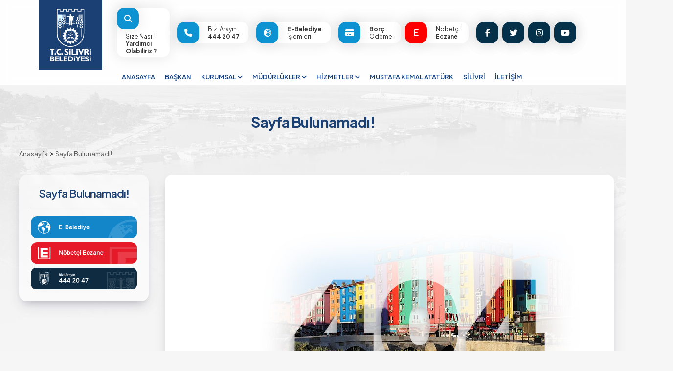

--- FILE ---
content_type: text/html; charset=UTF-8
request_url: https://www.silivri.bel.tr/hata/hata404
body_size: 39405
content:

<!DOCTYPE html>
<html lang="en">
   <head>
      <meta charset="UTF-8">
      <meta name="viewport" content="width=device-width, initial-scale=1.0">
      <meta name="viewport" content="width=device-width, initial-scale=1, shrink-to-fit=no">
      <meta name="viewport" content="width=device-width, initial-scale=1.0, maximum-scale=1.0, user-scalable=0">
      <title>T.C. Silivri Belediyesi</title>
      <link rel="icon" href="https://www.silivri.bel.tr/assets/site/silivribelediyesi4/images/silivribel-favicon.ico" type="image/x-icon" />
        <meta name="description" content="T.C. Silivri Belediyesi">
  <meta name="google" content="notranslate">
  <meta name="keywords" content="silivri">
      <link href="https://fonts.googleapis.com/css2?family=Plus+Jakarta+Sans:ital,wght@0,200..800;1,200..800&display=swap" rel="stylesheet">
      <!--fontawesome-icon-->
      <link rel='stylesheet' href='http:////netdna.bootstrapcdn.com/font-awesome/3.2.1/css/font-awesome.min.css'>
      <script src="https://kit.fontawesome.com/e47677617e.js" crossorigin="anonymous"></script>
      <!--fontawesome-icon-->
      <link rel="stylesheet" href="https://www.silivri.bel.tr/assets/site/silivribelediyesi4/css/2k.css">
      <link rel="stylesheet" href="https://www.silivri.bel.tr/assets/site/silivribelediyesi4/css/style.css">
      <link rel="stylesheet" href="https://www.silivri.bel.tr/assets/site/silivribelediyesi4/css/retina.css">
      <link rel="stylesheet" href="https://www.silivri.bel.tr/assets/site/silivribelediyesi4/css/1366.css">
      <link rel="stylesheet" href="https://www.silivri.bel.tr/assets/site/silivribelediyesi4/css/responsive.css">
      <link rel="stylesheet" href="https://www.silivri.bel.tr/assets/site/silivribelediyesi4/dewstrap/dewstrap.css">
      <link rel="stylesheet" href="https://www.silivri.bel.tr/assets/site/silivribelediyesi4/dewstrap/bootstrap-grid.css">
      <script src="https://www.silivri.bel.tr/assets/site/silivribelediyesi4/js/jquery-1.7.1.min.js"></script>
      <meta name="theme-color" content="#fff">
     
 <meta http-equiv="Content-Language" content="tr" />
    <meta http-equiv="cache-control" content="no-cache" />
    <meta http-equiv="pragma" content="no-cache" />
    <meta http-equiv="ImageToolbar" content="false" />
    <meta name="revisit-after" content="1" />
    <meta name="robots" content="ALL" />
    <meta name="Rating" content="General" />
    <meta name="Distribution" content="Global" />
    <meta name="Copyright" content="© 2009-2024 T.C. Silivri Belediyesi" />
    <meta name="Author" content="silivri.bel.tr T.C. Silivri Belediyesi" />
    <meta name="Classification" content="Consumer" />

    <!-- for Facebook -->
    <meta property="og:title" content="Silivri Belediyesi Haber Arsivi" />
    <meta property="og:type" content="article" />
    <meta property="og:image" content="https://www.silivri.bel.tr/uploads/images/social_share_logo.jpg" />
    <meta property="og:url" content="https://www.silivri.bel.tr/hata/hata404" />
    <meta property="og:description" content="" />
    <meta property="og:site_name" content="T.C. Silivri Belediyesi" />
    <meta property="fb:admins" content="853495338081393" />

    <!-- for Twitter -->
    <meta name="twitter:card" content="summary" />
    <meta name="twitter:title" content="Haber Arsivi" />
    <meta name="twitter:description" content="Silivri Belediyesi Resmi Web Sitesi" />
    <meta name="twitter:image" content="https://www.silivri.bel.tr/uploads/images/social_share_logo.jpg" />



<!--dewmenu-->
<link rel="stylesheet" href="https://www.silivri.bel.tr/assets/site/silivribelediyesi4/dewmenu/dewmenu-style.css">
<!--dewmenu-->

<!--accordion-->
<link rel="stylesheet" href="https://www.silivri.bel.tr/assets/site/silivribelediyesi4/accordion/accordionstyle.css">
<!--accordion-->

<!--project-tab-->
<link rel="stylesheet" href="https://www.silivri.bel.tr/assets/site/silivribelediyesi4/project-tab/tab-style.css">
<!--project-tab-->


<!--caromenu-->
<link rel='stylesheet' href="https://www.silivri.bel.tr/assets/site/silivribelediyesi4/caro-menu/owl.carousel.css">
<link rel='stylesheet' href="https://www.silivri.bel.tr/assets/site/silivribelediyesi4/caro-menu/owl.carousel2.css">
<link rel="stylesheet" href="https://www.silivri.bel.tr/assets/site/silivribelediyesi4/caro-menu/caromenu-style.css">
<link rel="stylesheet" href="https://www.silivri.bel.tr/assets/site/silivribelediyesi4/caro-menu/caromenu-style2.css">
<!--caromenu-->

<!--banner-->
<link rel="stylesheet" href="https://www.silivri.bel.tr/assets/site/silivribelediyesi4/banner/normalize.css">
<link rel='stylesheet' href='https://www.silivri.bel.tr/assets/site/silivribelediyesi4/banner/slick.css'>
<link rel="stylesheet" href="https://www.silivri.bel.tr/assets/site/silivribelediyesi4/banner/banner-style.css">
<!--banner-->

<!--menudrop-->
<link rel="stylesheet" href="https://www.silivri.bel.tr/assets/site/silivribelediyesi4/menu-drop/normalize.min.css">
<link rel="stylesheet" href="https://www.silivri.bel.tr/assets/site/silivribelediyesi4/menu-drop/menu-style.css">
<link rel="stylesheet" href="https://www.silivri.bel.tr/assets/site/silivribelediyesi4/mobile-desk-menu/mobile-desk-style.css">
<!--menudrop-->

<!-- gallery-->
<link rel="stylesheet prefetch" href="https://www.silivri.bel.tr/assets/site/silivribelediyesi4/gallery/css/photoswipe.css">
<link rel="stylesheet prefetch" href="https://www.silivri.bel.tr/assets/site/silivribelediyesi4/gallery/css/default-skin.css">
<link rel="stylesheet" href="https://www.silivri.bel.tr/assets/site/silivribelediyesi4/gallery/css/gallerystyle.css">
<!-- gallery-->


<!--scani-->
<link rel="stylesheet" href="https://www.silivri.bel.tr/assets/site/silivribelediyesi4/sc-animation/sc-style.css">
<!--scani-->

<!--swiperarea-->
<link rel="stylesheet" href="https://cdnjs.cloudflare.com/ajax/libs/normalize/5.0.0/normalize.min.css">
<link rel='stylesheet' href="https://www.silivri.bel.tr/assets/site/silivribelediyesi4/news-area/swiper.css">
<link rel="stylesheet" href="https://www.silivri.bel.tr/assets/site/silivribelediyesi4/news-area/newsarea-style.css">


<!--tab-->

<link rel="stylesheet" href="https://www.silivri.bel.tr/assets/site/silivribelediyesi4/tab/tab-style.css">    

<!--tab-->

<!--searchtab-->
<link rel="stylesheet" href="https://www.silivri.bel.tr/assets/site/silivribelediyesi4/search-tab/search-tab.css">
<!--searchtab-->



</head>



  



  <body ontouchstart="">
   <div class="control-panel">
      <div class="container">
         <div class="row text-center">
            <div class="control-button-frame">
               <div class="control-active-button">
                  <div class="control-active-button-cont pt-3" data-toggle="modal" data-target="#mobil-arama"><img src="https://www.silivri.bel.tr/assets/site/silivribelediyesi4/images/magnify-ico.svg" width="45%" alt=""></div>
                  <div class="mt-1 control-nav-home-text"></div>
               </div>
            </div>
            <div class="col p-0 control-button" onclick="window.location.href='/';" id="home-button" style="cursor: pointer;">
               <i class="fa-solid fa-house control-button-ico"></i>
               <div class="control-nav-home-text">Anasayfa</div>
            </div>
            <div class="col p-0 control-button" data-toggle="modal" data-target="#exampleModalCenter3">
               <i class="fa-solid fa-earth-europe control-button-ico"></i>
               <div class="control-nav-home-text">E-Belediye</div>
            </div>
            <div class="col-2 p-5"></div>
            <div class="col p-0 control-button" onclick="window.location.href='/haberler';" id="haberler-button" style="cursor: pointer;">
               <i class="fa-solid fa-newspaper control-button-ico"></i>
               <div class="control-nav-home-text">Haberler</div>
            </div>
            <div class="col p-0 control-button" data-toggle="modal" data-target=".bd-example-modal-xl3">
               <img src="https://www.silivri.bel.tr/assets/site/silivribelediyesi4/images/nobetci-eczane.svg" height="20px" alt="">
               <div class="control-nav-home-text">Nöbetçi E.</div>
            </div>
         </div>
      </div>
   </div>
   <!--ARAMA-->
   <!--ARAMA-LIGHTBOX-->
   <div class="modal fade" id="mobil-arama" tabindex="-1" role="dialog" aria-labelledby="exampleModalCenterTitle" aria-hidden="true">
      <div class="modal-dialog modal-dialog-centered" role="document">
         <div class="modal-content p-3 p-md-4" style="background-color:#fff; border-radius: 20px;">
            <div type="div" class="close modal-close" data-dismiss="modal" aria-label="Close" style="outline: none;">
               <img src="https://www.silivri.bel.tr/assets/site/silivribelediyesi4/images/close-01.svg" height="30px" alt="">
            </div>
            <div class="container p-md-4">
               <div class="row">
                  <div class="col-12">
                     <h4-subtitle class="text-center">Arama Yapın</h4-subtitle>
                     <!-- Arama Formu -->
                     <form class="form-inline" method="post" action="https://www.silivri.bel.tr/ara" enctype="multipart/form-data" role="form">
                        <input type="hidden" name="security" value="ffa74149eef49bac319c320e5af135907eb11155e500c0b43cab47472a0dc4c939575423deef77493f1f205f6c76f9cb3d034bf1b0342340eab3fc562c367fb7xFvryyjYct3dwm6EK8FgGq3s58CVmVI6JDAlq0dmLjA=">
                        <input class="arama-light-field mt-3 mb-3 search" id="search_box" name="search_key" autocomplete="off" placeholder="Hoş geldiniz. Size nasıl yardımcı olabiliriz?">
                     </form>
                  </div>
               </div>
            </div>
         </div>
      </div>
   </div>
   <!--ARAMA-LIGHTBOX-->
   <!--ARAMA-->
   <!--ebelediyelightbox-->
   <!-- Modal-ebeldiye-->
   <div class="modal fade" id="exampleModalCenter3" tabindex="-1" role="dialog" aria-labelledby="exampleModalCenterTitle" aria-hidden="true">
      <div class="modal-dialog modal-dialog-centered" role="document">
         <div class="modal-content p-3 p-md-4" style="background-color:#ececec; border-radius: 20px;">
            <div type="div" class="close modal-close" data-dismiss="modal" aria-label="Close" style="outline: none;">
               <img src="https://www.silivri.bel.tr/assets/site/silivribelediyesi4/images/close-01.svg" height="30px" alt="">
            </div>
            <div class="container pl-4 pt-4 pr-4 pb-5">
               <!--kategori1-->
               <div class="row">
                  <div class="col-12 mx-auto text-center">
                     <img src="https://www.silivri.bel.tr/assets/site/silivribelediyesi4/images/drop-logo.svg" width="40%" alt="">
                     <ebelediye-lightbox class="mt-3">E-Belediye</ebelediye-lightbox>
                     <ebelediye-lightbox-light>Online İşlemleri</ebelediye-lightbox-light>
                  </div>
               </div>
               <div class="row mt-3">
                  <div class="col-12 px-4 mb-3">
                     <div class="row">
                        <div class="col-12 online-box px-4 py-3">
                           <a href="https://ebys.silivri.bel.tr/ebelediye?borc_sorgulama_odeme" target="_blank">
                              <div class="online-title">Borç Sorgulama / Ödeme</div>
                              <div class="online-subtitle">Borç sorgulama, ödeme</div>
                           </a>
                        </div>
                     </div>
                  </div>
                  <div class="col-12 px-4 mb-3">
                     <div class="row">
                        <div class="col-12 online-box px-4 py-3">
                           <a href="https://ebys.silivri.bel.tr/ebelediye?makbuz_dogrulama" target="_blank">
                              <div class="online-title">Makbuz Doğrulama</div>
                              <div class="online-subtitle">Tahsilat Makbuzu Doğrulama</div>
                           </a>
                        </div>
                     </div>
                  </div>
                  <div class="col-12 px-4 mb-3">
                     <div class="row">
                        <div class="col-12 online-box px-4 py-3">
                           <a href="https://ebys.silivri.bel.tr/ebelediye?basvuru_sorgulama" target="_blank">
                              <div class="online-title">Başvuru No ile Sorgulama</div>
                              <div class="online-subtitle">Başvuru no ile başvuru takibi</div>
                           </a>
                        </div>
                     </div>
                  </div>
                  <div class="col-12 px-4 mb-3">
                     <div class="row">
                        <div class="col-12 online-box px-4 py-3">
                           <a href="https://ebys.silivri.bel.tr/ebelediye?belge_dogrulama" target="_blank">
                              <div class="online-title">Belge Doğrulama</div>
                              <div class="online-subtitle">Elektronik İmzalı Belge Doğrulama</div>
                           </a>
                        </div>
                     </div>
                  </div>
               </div>
               <!--kategori1-->
               <hr>
               <!--kategori2-->
               <div class="row mt-3">
                  <div class="col-12 mx-auto text-center">
                     <ebelediye-lightbox-light class="mt-3">E-Belediye</ebelediye-lightbox-light>
                     <ebelediye-lightbox>Bilgilerim</ebelediye-lightbox>
                  </div>
               </div>

               <div class="row mt-3">
                  <div class="col-12 px-4 mb-3">
                     <div class="row">
                        <div class="col-12 online-box px-4 py-3">
                           <a href="https://ebys.silivri.bel.tr/ebelediye?kullanici_bilgilerim" target="_blank">
                              <div class="online-title">Kullanıcı Bilgilerim</div>
                              <div class="online-subtitle">Şifre, İletişim vb. kişisel verileriniz</div>
                           </a>
                        </div>
                     </div>
                  </div>
                  <div class="col-12 px-4 mb-3">
                     <div class="row">
                        <div class="col-12 online-box px-4 py-3">
                           <a href="https://ebys.silivri.bel.tr/ebelediye?basvurularim" target="_blank">
                              <div class="online-title">Başvurularım</div>
                              <div class="online-subtitle">Başvuru takibi</div>
                           </a>
                        </div>
                     </div>
                  </div>
                  <div class="col-12 px-4 mb-3">
                     <div class="row">
                        <div class="col-12 online-box px-4 py-3">
                           <a href="https://ebys.silivri.bel.tr/ebelediye?makbuzlarim" target="_blank">
                              <div class="online-title">Makbuzlarım</div>
                              <div class="online-subtitle">Geçmiş ödemelere ait Tahsilat Makbuzları</div>
                           </a>
                        </div>
                     </div>
                  </div>
                  <div class="col-12 px-4 mb-3">
                     <div class="row">
                        <div class="col-12 online-box px-4 py-3">
                           <a href="https://ebys.silivri.bel.tr/ebelediye?beyanlarim" target="_blank">
                              <div class="online-title">Beyanlarım</div>
                              <div class="online-subtitle">Beyanname İzleme</div>
                           </a>
                        </div>
                     </div>
                  </div>
                  <div class="col-12 px-4 mb-3">
                     <div class="row">
                        <div class="col-12 online-box px-4 py-3">
                           <a href="https://ebys.silivri.bel.tr/ebelediye?ihbarnamelerim" target="_blank">
                              <div class="online-title">İhbarnamelerim</div>
                              <div class="online-subtitle">İhbarname İzleme</div>
                           </a>
                        </div>
                     </div>
                  </div>
                  <div class="col-12 px-4 mb-3">
                     <div class="row">
                        <div class="col-12 online-box px-4 py-3">
                           <a href="https://ebys.silivri.bel.tr/ebelediye?egitim_kurslarim" target="_blank">
                              <div class="online-title">Eğitim / Kurslarım</div>
                              <div class="online-subtitle">Eğitim ve Kurs kayıt takibi</div>
                           </a>
                        </div>
                     </div>
                  </div>
               </div>
               <!--kategori2-->
               <hr>
               <!--kategori2-->
               <div class="row mt-3">
                  <div class="col-12 mx-auto text-center">
                     <ebelediye-lightbox-light class="mt-3">E-Belediye</ebelediye-lightbox-light>
                     <ebelediye-lightbox>E-Başvuru</ebelediye-lightbox>
                  </div>
               </div>
               <div class="row mt-3">
                  <div class="col-12 px-4 mb-3">
                     <div class="row">
                        <div class="col-12 online-box px-4 py-3">
                           <a href="https://ebys.silivri.bel.tr/ebelediye?sikayet_basvurusu" target="_blank">
                              <div class="online-title">Şikayet</div>
                              <div class="online-subtitle">Şikayet başvuru ekranı</div>
                           </a>
                        </div>
                     </div>
                  </div>
                  <div class="col-12 px-4 mb-3">
                     <div class="row">
                        <div class="col-12 online-box px-4 py-3">
                           <a href="https://ebys.silivri.bel.tr/ebelediye?talep_basvurusu" target="_blank">
                              <div class="online-title">Talep</div>
                              <div class="online-subtitle">Talep başvuru ekranı</div>
                           </a>
                        </div>
                     </div>
                  </div>
                  <div class="col-12 px-4 mb-3">
                     <div class="row">
                        <div class="col-12 online-box px-4 py-3">
                           <a href="https://ebys.silivri.bel.tr/ebelediye?oneri_basvurusu" target="_blank">
                              <div class="online-title">Öneri</div>
                              <div class="online-subtitle">Öneri başvuru ekranı</div>
                           </a>
                        </div>
                     </div>
                  </div>
                  <div class="col-12 px-md-4 mb-3">
                     <div class="row">
                        <div class="col-12 online-box px-md-4 py-3">
                           <a href="https://ebys.silivri.bel.tr/ebelediye?tesekkur_basvurusu" target="_blank">
                              <div class="online-title">Teşekkür</div>
                              <div class="online-subtitle">Teşekkür başvuru ekranı</div>
                           </a>
                        </div>
                     </div>
                  </div>
                  <div class="col-12 px-md-4 mb-3">
                     <div class="row">
                        <div class="col-12 online-box px-md-4 py-3">
                           <a href="https://ebys.silivri.bel.tr/ebelediye?hizmet_basvurusu" target="_blank">
                              <div class="online-title">Hizmet Başvuruları</div>
                              <div class="online-subtitle">İnternetten başvuruya açık hizmet ile ilgili işlemler</div>
                           </a>
                        </div>
                     </div>
                  </div>
               </div>
               <!--kategori2-->
               <!--kategori3-->
               <div class="row mt-3">
                  <div class="col-12 mx-auto text-center">
                     <ebelediye-lightbox-light class="mt-3">E-Belediye</ebelediye-lightbox-light>
                     <ebelediye-lightbox>E-Bilgi</ebelediye-lightbox>
                  </div>
               </div>
               <div class="row mt-3">
                      <div class="col-12 px-md-4 mb-3">
                     <div class="row">
                        <div class="col-12 online-box px-md-4 py-3">
                           <a href="https://ebys.silivri.bel.tr/ebelediye?encumen_kararlari" target="_blank">
                              <div class="online-title">Encümen Kararları</div>
                              <div class="online-subtitle">Encümen Kararları</div>
                           </a>
                        </div>
                     </div>
                  </div>
                      <div class="col-12 px-md-4 mb-3">
                     <div class="row">
                        <div class="col-12 online-box px-md-4 py-3">
                           <a href="https://ebys.silivri.bel.tr/ebelediye?meclis_kararlari" target="_blank">
                              <div class="online-title">Meclis Kararları</div>
                              <div class="online-subtitle">Meclis Kararları</div>
                           </a>
                        </div>
                     </div>
                  </div>



                  <div class="col-12 px-md-4 mb-3">
                     <div class="row">
                        <div class="col-12 online-box px-md-4 py-3">
                           <a href="https://ebys.silivri.bel.tr/ebelediye?gunluk_nikah_programi" target="_blank">
                              <div class="online-title">Günlük Nikah Programı</div>
                              <div class="online-subtitle">Günlük nikah programı izleme ekranı</div>
                           </a>
                        </div>
                     </div>
                  </div>
                  <div class="col-12 px-md-4 mb-3">
                     <div class="row">
                        <div class="col-12 online-box px-md-4 py-3">
                           <a href="https://ebys.silivri.bel.tr/ebelediye?arsa_maaliyet_bilgileri" target="_blank">
                              <div class="online-title">Arsa Maliyet Bilgileri</div>
                              <div class="online-subtitle">Arsa maliyet bilgileri izleme ekranı</div>
                           </a>
                        </div>
                     </div>
                  </div>
                  <div class="col-12 px-md-4 mb-3">
                     <div class="row">
                        <div class="col-12 online-box px-md-4 py-3">
                           <a href="https://ebys.silivri.bel.tr/ebelediye?insaat_maaliyet_bilgileri" target="_blank">
                              <div class="online-title">İnşaat Maliyet Bilgileri</div>
                              <div class="online-subtitle">İnşaat maliyet bilgileri izleme ekranı</div>
                           </a>
                        </div>
                     </div>
                  </div>
                  <div class="col-12 px-md-4 mb-3">
                     <div class="row">
                        <div class="col-12 online-box px-md-4 py-3">
                           <a href="https://ebys.silivri.bel.tr/ebelediye?etkinlik_listesi" target="_blank">
                              <div class="online-title">Etkinlik Listesi</div>
                              <div class="online-subtitle">Etkinlik Listesi</div>
                           </a>
                        </div>
                     </div>
                  </div>
                  <div class="col-12 px-md-4 mb-3">
                     <div class="row">
                        <div class="col-12 online-box px-md-4 py-3">
                           <a href="https://ebys.silivri.bel.tr/ebelediye?e_imar" target="_blank">
                              <div class="online-title">E-İmar</div>
                              <div class="online-subtitle">E-İmar</div>
                           </a>
                        </div>
                     </div>
                  </div>
                  <div class="col-12 px-md-4 mb-3">
                     <div class="row">
                        <div class="col-12 online-box px-md-4 py-3">
                           <a href="https://ebys.silivri.bel.tr/ebelediye?kent_rehberi" target="_blank">
                              <div class="online-title">Kent Rehberi</div>
                              <div class="online-subtitle">Kent Rehberi</div>
                           </a>
                        </div>
                     </div>
                  </div>
                  <div class="col-12 px-md-4 mb-3">
                     <div class="row">
                        <div class="col-12 online-box px-md-4 py-3">
                           <a href="https://ebys.silivri.bel.tr" target="_blank">
                              <div class="online-title">Bilgi Edinme</div>
                              <div class="online-subtitle">Bilgi Edinme</div>
                           </a>
                        </div>
                     </div>
                  </div>
                  <div class="col-12 px-md-4 mb-3">
                     <div class="row">
                        <div class="col-12 online-box px-md-4 py-3">
                           <a href="https://ebys.silivri.bel.tr/ebelediye?isyeri_yetkilisi_tanimlama" target="_blank">
                              <div class="online-title">İşyeri Yetkisi Tanımlama</div>
                              <div class="online-subtitle">İşyeri Yetkisi Tanımlama</div>
                           </a>
                        </div>
                     </div>
                  </div>
               </div>
               <!--kategori3-->
               <!--kategori4-->
               <div class="row mt-3">
                  <div class="col-12 mx-auto text-center">
                     <ebelediye-lightbox-light class="mt-3">E-Belediye</ebelediye-lightbox-light>
                     <ebelediye-lightbox>E-Beyan</ebelediye-lightbox>
                  </div>
               </div>
               <div class="row mt-3">
                  <div class="col-12 px-md-4 mb-3">
                     <div class="row">
                        <div class="col-12 online-box px-md-4 py-3">
                           <a href="https://ebys.silivri.bel.tr/ebelediye?bina_vergi_bildirimi" target="_blank">
                              <div class="online-title">Bina Bildirimi</div>
                              <div class="online-subtitle">Bina bildirim ekranı</div>
                           </a>
                        </div>
                     </div>
                  </div>
                  <div class="col-12 px-md-4 mb-3">
                     <div class="row">
                        <div class="col-12 online-box px-md-4 py-3">
                           <a href="https://ebys.silivri.bel.tr/ebelediye?arsa_vergi_bildirimi" target="_blank">
                              <div class="online-title">Arsa Bildirimi</div>
                              <div class="online-subtitle">Arsa bildirim ekranı</div>
                           </a>
                        </div>
                     </div>
                  </div>
                  <div class="col-12 px-md-4 mb-3">
                     <div class="row">
                        <div class="col-12 online-box px-md-4 py-3">
                           <a href="https://ebys.silivri.bel.tr/ebelediye?arazi_vergi_bildirimi" target="_blank">
                              <div class="online-title">Arazi Bildirimi</div>
                              <div class="online-subtitle">Arazi Bildirim Ekranı</div>
                           </a>
                        </div>
                     </div>
                  </div>
                  <div class="col-12 px-md-4 mb-3">
                     <div class="row">
                        <div class="col-12 online-box px-md-4 py-3">
                           <a href="https://ebys.silivri.bel.tr/ebelediye?cevre_vergi_bildirimi" target="_blank">
                              <div class="online-title">Çevre Temizlik Bildirimi</div>
                              <div class="online-subtitle">Çevre temizlik bildirim ekranı</div>
                           </a>
                        </div>
                     </div>
                  </div>
                  <div class="col-12 px-md-4 mb-3">
                     <div class="row">
                        <div class="col-12 online-box px-md-4 py-3">
                           <a href="https://ebys.silivri.bel.tr/ebelediye?ilan_vergi_beyani" target="_blank">
                              <div class="online-title">İlan, Reklam Bildirimi</div>
                              <div class="online-subtitle">İlan reklam bildirim ekranı</div>
                           </a>
                        </div>
                     </div>
                  </div>
               </div>
               <!--kategori4-->
            </div>
         </div>
      </div>
   </div>
   <!-- Modal-ebeldiye-->
   <!--ebelediyelightbox-->
   <!--mobilheader-->
   <div class="header-down">
      <div class="row d-flex">
         <!--menudrop-->
         <div class="col-md-3 align-self-center">
            <div class="dewcontainer">
               <!--menuhtml-->
               <div class="menu-btn">
                  <span class="top"></span>
                  <span class="mid"></span>
                  <span class="bot"></span>
               </div>
               <div id="nav" class="nav-inner">
                  <div class="row mt-md-5 mt-5 p-0 p-md-0 mx-md-0 mx-0">
                     <!--menubutton-->
                     <div class="col-md-12 col-12 mt-md-5 mt-5">
                        <div class="dewmenu-btn" onclick="location.href='/'">
                           <div class="row">
                              <div class="col-md-2 col-2">
                                 <div class="dewmenu-btn-ico"><i class="fa-solid fa-house"></i></div>
                              </div>
                              <div class="col-md-10 col-9 align-self-center">Anasayfa</div>
                           </div>
                        </div>
                     </div>
                     <!--menubutton-->
                     <!--menubutton-->
                     <div class="col-md-12 col-12" data-toggle="modal" data-target=".bd-example-modal-xl2">
                        <div class="dewmenu-btn">
                           <div class="row">
                              <div class="col-md-2 col-2">
                                 <div class="dewmenu-btn-ico"><i class="fa-solid fa-user-tie"></i></div>
                              </div>
                              <div class="col-md-10 col-9 align-self-center">Başkan</div>
                           </div>
                        </div>
                     </div>
                     <!--menubutton-->
                     <!--menubutton-->
                     <div class="col-md-12 col-12" onclick="location.href='/kurumsal'">
                        <div class="dewmenu-btn">
                           <div class="row">
                              <div class="col-md-2 col-2">
                                 <div class="dewmenu-btn-ico"><i class="fa-solid fa-building"></i></div>
                              </div>
                              <div class="col-md-10 col-9 align-self-center">Kurumsal</div>
                           </div>
                        </div>
                     </div>
                     <!--menubutton-->
                     <!--menubutton-->
                     <div class="col-md-12 col-12" onclick="location.href='/hizmetler'">
                        <div class="dewmenu-btn">
                           <div class="row">
                              <div class="col-md-2 col-2">
                                 <div class="dewmenu-btn-ico"><i class="fa-solid fa-hand-holding-heart"></i></div>
                              </div>
                              <div class="col-md-10 col-9 align-self-center">Hizmetler</div>
                           </div>
                        </div>
                     </div>
                     <!--menubutton-->
                     <!--menubutton-->
                     <div class="col-md-12 col-12" onclick="location.href='/mudurlukler'">
                        <div class="dewmenu-btn">
                           <div class="row">
                              <div class="col-md-2 col-2">
                                 <div class="dewmenu-btn-ico"><i class="fa-solid fa-people-roof"></i></div>
                              </div>
                              <div class="col-md-10 col-9 align-self-center">Müdürlükler</div>
                           </div>
                        </div>
                     </div>
                     <!--menubutton-->
                     <!--menubutton-->
                     <div class="col-md-12 col-12" onclick="location.href='/sayfa/iletisim/269'">
                        <div class="dewmenu-btn">
                           <div class="row">
                              <div class="col-md-2 col-2">
                                 <div class="dewmenu-btn-ico"><i class="fa-solid fa-phone"></i></div>
                              </div>
                              <div class="col-md-10 col-9 align-self-center">İletişim</div>
                           </div>
                        </div>
                     </div>
                     <!--menubutton-->
                     <!--ataturk-->
                     <div class="col-md-12 col-12" onclick="location.href='/ataturk'">
                        <div class="ataturk-dropmenu">
                           <div class="row">
                              <div class="col-md-2 col-2">
                                 <div class="ataturk-btn-ico"><img src="https://www.silivri.bel.tr/assets/site/silivribelediyesi4/images/ataturk-icon.svg" width="30px" alt=""></div>
                              </div>
                              <div class="col-md-10 col-9 align-self-center">MUSTAFA KEMAL ATATÜRK</div>
                           </div>
                        </div>
                     </div>
                     <!--ataturk-->
                     <!--silivri-->
                     <div class="col-md-12 col-12" onclick="location.href='/sayfa/silivri_tarihi/7'">
                        <div class="silivri-dropmenu">
                           <div class="row">
                              <div class="col-md-2 col-2">
                                 <div class="silivri-btn-ico"><img src="https://www.silivri.bel.tr/assets/site/silivribelediyesi4/images/silivrimenu-ico.svg" width="30px" alt=""></div>
                              </div>
                              <div class="col-md-10 col-9 align-self-center">SİLİVRİ</div>
                           </div>
                        </div>
                     </div>
                     <!--silivri-->
                     <div class="col-md-12 col-12 mt-md-5 mt-4 mx-auto px-md-4 px-3">
                        <h3-subtitle>Sosyal Medya'da Takip Edin</h3-subtitle>
                     </div>
                     <div class="col-md-12 col-12 mt-md-3 mt-3 px-md-4 px-3">
                        <a href="https://www.facebook.com/silivribel" target="_blank">
                           <div class="header-box-social mr-md-2 mr-2">
                              <div class="header-box-left-social"><i class="fa-brands fa-facebook-f social-ico"></i></div>
                           </div>
                        </a>
                        <a href="https://twitter.com/silivribel" target="_blank">
                           <div class="header-box-social mr-md-2 mr-2">
                              <div class="header-box-left-social"><i class="fa-brands fa-twitter social-ico"></i></div>
                           </div>
                        </a>
                        <a href="https://www.instagram.com/silivribel/" target="_blank">
                           <div class="header-box-social mr-md-2 mr-2">
                              <div class="header-box-left-social"><i class="fa-brands fa-instagram social-ico"></i></div>
                           </div>
                        </a>
                        <a href="https://www.youtube.com/silivribel" target="_blank">
                           <div class="header-box-social mr-md-2 mr-2">
                              <div class="header-box-left-social"><i class="fa-brands fa-youtube social-ico"></i></div>
                           </div>
                        </a>
                     </div>
                  </div>
                  <div class="space"></div>
               </div>
               <!--menuhtml-->
            </div>
         </div>
         <!--menudrop-->
         <div class="col-md-6 text-md-center text-center"> <a href="/"><img src="https://www.silivri.bel.tr/assets/site/silivribelediyesi4/images/silivribel-logo-dropdown.svg" height="60px" alt=""></a></div>
         <div class="col-md-3"></div>
      </div>
   </div>
   <!--mobilheader-->
   <div class="header d-md-block d-none">
      <div class="header-content">
         <div class="row p-0 m-0">
            <div class="col-md-auto position-relative">
               <a href="/">
                  <div class="new-logo"></div>
               </a>
            </div>
            <div class="col-md">
               <div class="row p-0 m-0">
                  <div class="col-md-12 py-md-3">
                     <div class="row">
                        <div class="col-md p-md-0">
                           <div class="button_container2 header-box" data-toggle="modal" data-target="#mobil-arama">
                              <div class="header-box-left"><i class="fa-solid fa-search header-ico"></i></div>
                              <div class="header-box-right">
                                 <header-box-title>Size Nasıl <br> <b>Yardımcı Olabiliriz ?</b></header-box-title>
                              </div>
                           </div>
                        </div>
                        <div class="col-md-auto d-md-flex align-items-md-center justify-content-md-end">
                           <a href="tel:4442047">
                              <div class="header-box">
                                 <div class="header-box-left"><i class="fa-solid fa-phone header-ico"></i></div>
                                 <div class="header-box-right">
                                    <header-box-title> Bizi Arayın <br> <b>444 20 47</b></header-box-title>
                                 </div>
                              </div>
                           </a>
                           <div class="button_container2 header-box ml-md-3" data-toggle="modal" data-target=".bd-example-modal-xl">
                              <div class="header-box-left"><i class="fa-solid fa-earth-europe header-ico"></i></div>
                              <div class="header-box-right">
                                 <header-box-title> <b>E-Belediye</b> <br> İşlemleri</header-box-title>
                              </div>
                           </div>
                           <a href="https://ebys.silivri.bel.tr/web.login.doms" target="_blank">
                              <div class="header-box mr-md-2 ml-md-3">
                                 <div class="header-box-left"><i class="fa-solid fa-credit-card header-ico"></i></div>
                                 <div class="header-box-right">
                                    <header-box-title> <b>Borç</b> <br> Ödeme</header-box-title>
                                 </div>
                              </div>
                           </a>
                           <a href="https://ebys.silivri.bel.tr/ebelediye" data-toggle="modal" data-target=".bd-example-modal-xl3">
                              <div class="header-box-eczane mr-md-3">
                                 <div class="header-box-left-eczane"><i class="fa-solid fa-e header-ico-eczane"></i></div>
                                 <div class="header-box-right-eczane">
                                    <header-box-title-eczane> Nöbetçi <br> <b>Eczane</b></header-box-title-eczane>
                                 </div>
                              </div>
                           </a>
                           <a href="https://www.facebook.com/silivribel" target="_blank">
                              <div class="header-box-social mr-md-2">
                                 <div class="header-box-left-social"><i class="fa-brands fa-facebook-f social-ico"></i></div>
                              </div>
                           </a>
                           <a href="https://twitter.com/silivribel" target="_blank">
                              <div class="header-box-social mr-md-2">
                                 <div class="header-box-left-social"><i class="fa-brands fa-twitter social-ico"></i></div>
                              </div>
                           </a>
                           <a href="https://www.instagram.com/silivribel/" target="_blank">
                              <div class="header-box-social mr-md-2">
                                 <div class="header-box-left-social"><i class="fa-brands fa-instagram social-ico"></i></div>
                              </div>
                           </a>
                           <a href="https://www.youtube.com/silivribel" target="_blank">
                              <div class="header-box-social mr-md-2">
                                 <div class="header-box-left-social"><i class="fa-brands fa-youtube social-ico"></i></div>
                              </div>
                           </a>
                           <div class="header-box-social-markakent ml-md-2">
                              <img src="https://www.silivri.bel.tr/assets/site/silivribelediyesi4/images/silivribirlikteguzel.svg" class="mt-md-1" height="30px" alt="">
                           </div>
                        </div>
                     </div>
                  </div>
                  <div class="col-md-12 p-md-0">
                     <!--menu-->
                     <nav>
                        <ul class="menu-cont d-flex justify-content-start">
                           <li><a href="/">ANASAYFA</a></li>
                           <li data-toggle="modal" data-target=".bd-example-modal-xl2"><a href="#">BAŞKAN</a></li>
                           <li class="dropdown">
                              <a href="/">KURUMSAL <i class="fa fa-angle-down"></i></a>
                              <div class="mega-menu pl-md-5 pr-md-5">
                                 <div class="container pt-md-1 pl-md-5 pr-md-5">
                                    <!--box1-->
                                    <div class="col-md-12">
                                       <div class="row d-flex flex-wrap">
                                  

                                                    <!--btn-->
                                       
        <div class="col-md-2 mt-md-2 d-flex flex-wrap d-table-cell" onclick="location.href='https://www.silivri.bel.tr/sayfa/misyon_vizyon_ve_temel_degerler/244'">
            <div class="menu-big-btn2 text-md-center">
                Misyon, Vizyon ve Temel Değerler            </div>
        </div>

        
        <div class="col-md-2 mt-md-2 d-flex flex-wrap d-table-cell" onclick="location.href='https://www.silivri.bel.tr/sayfa/yonetim_semasi/251'">
            <div class="menu-big-btn2 text-md-center">
                Yönetim Şeması            </div>
        </div>

        
        <div class="col-md-2 mt-md-2 d-flex flex-wrap d-table-cell" onclick="location.href='https://www.silivri.bel.tr/sayfa/encumen_uyeleri/252'">
            <div class="menu-big-btn2 text-md-center">
                Encümen Üyeleri            </div>
        </div>

        
        <div class="col-md-2 mt-md-2 d-flex flex-wrap d-table-cell" onclick="location.href='https://www.silivri.bel.tr/sayfa/meclis_uyeleri/254'">
            <div class="menu-big-btn2 text-md-center">
                Meclis Üyeleri            </div>
        </div>

        
        <div class="col-md-2 mt-md-2 d-flex flex-wrap d-table-cell" onclick="location.href='https://www.silivri.bel.tr/sayfa/komisyonlar/255'">
            <div class="menu-big-btn2 text-md-center">
                Komisyonlar            </div>
        </div>

        
        <div class="col-md-2 mt-md-2 d-flex flex-wrap d-table-cell" onclick="location.href='https://www.silivri.bel.tr/sayfa/mevzuat/256'">
            <div class="menu-big-btn2 text-md-center">
                Mevzuat            </div>
        </div>

        
        <div class="col-md-2 mt-md-2 d-flex flex-wrap d-table-cell" onclick="location.href='https://www.silivri.bel.tr/sayfa/muhtarliklarimiz/257'">
            <div class="menu-big-btn2 text-md-center">
                Muhtarlıklarımız            </div>
        </div>

        
        <div class="col-md-2 mt-md-2 d-flex flex-wrap d-table-cell" onclick="location.href='https://www.silivri.bel.tr/sayfa/mudurluk_yonetmelikler_/258'">
            <div class="menu-big-btn2 text-md-center">
                Müdürlük Yönetmelikler             </div>
        </div>

        
        <div class="col-md-2 mt-md-2 d-flex flex-wrap d-table-cell" onclick="location.href='https://www.silivri.bel.tr/sayfa/t_c_silivri_belediyesi_afis_pankart_ve_tanitim_faaliyetleri_yonetmeligi/259'">
            <div class="menu-big-btn2 text-md-center">
                T.C. Silivri Belediyesi Afiş, Pankart ve Tanıtım Faaliyetleri Yönetmeliği            </div>
        </div>

        
        <div class="col-md-2 mt-md-2 d-flex flex-wrap d-table-cell" onclick="location.href='https://www.silivri.bel.tr/sayfa/stratejik_planlar/260'">
            <div class="menu-big-btn2 text-md-center">
                Stratejik Planlar            </div>
        </div>

        
        <div class="col-md-2 mt-md-2 d-flex flex-wrap d-table-cell" onclick="location.href='https://www.silivri.bel.tr/sayfa/mali_yili_performans_raporu_/261'">
            <div class="menu-big-btn2 text-md-center">
                Mali Yılı Performans Raporu             </div>
        </div>

        
        <div class="col-md-2 mt-md-2 d-flex flex-wrap d-table-cell" onclick="location.href='https://www.silivri.bel.tr/sayfa/banka_hesap_numaralari/262'">
            <div class="menu-big-btn2 text-md-center">
                Banka Hesap Numaraları            </div>
        </div>

        
        <div class="col-md-2 mt-md-2 d-flex flex-wrap d-table-cell" onclick="location.href='https://www.silivri.bel.tr/sayfa/iletisim/269'">
            <div class="menu-big-btn2 text-md-center">
                İletişim            </div>
        </div>

        
        <div class="col-md-2 mt-md-2 d-flex flex-wrap d-table-cell" onclick="location.href='https://www.silivri.bel.tr/sayfa/personel_girisi/285'">
            <div class="menu-big-btn2 text-md-center">
                Personel Girişi            </div>
        </div>

        
        <div class="col-md-2 mt-md-2 d-flex flex-wrap d-table-cell" onclick="location.href='https://www.silivri.bel.tr/sayfa/kardes_sehirlerimiz/290'">
            <div class="menu-big-btn2 text-md-center">
                Kardeş Şehirlerimiz            </div>
        </div>

        
        <div class="col-md-2 mt-md-2 d-flex flex-wrap d-table-cell" onclick="location.href='https://www.silivri.bel.tr/sayfa/faaliyet_raporlari/291'">
            <div class="menu-big-btn2 text-md-center">
                Faaliyet Raporları            </div>
        </div>

        
        <div class="col-md-2 mt-md-2 d-flex flex-wrap d-table-cell" onclick="location.href='https://www.silivri.bel.tr/sayfa/mali_durum_ve_beklenti_raporu/2510'">
            <div class="menu-big-btn2 text-md-center">
                Mali Durum ve Beklenti Raporu            </div>
        </div>

        
        <div class="col-md-2 mt-md-2 d-flex flex-wrap d-table-cell" onclick="location.href='https://www.silivri.bel.tr/sayfa/kurumsal_kimlik_logolar/2511'">
            <div class="menu-big-btn2 text-md-center">
                Kurumsal Kimlik / Logolar            </div>
        </div>

        
        <div class="col-md-2 mt-md-2 d-flex flex-wrap d-table-cell" onclick="location.href='https://www.silivri.bel.tr/sayfa/yayinlarimiz/2519'">
            <div class="menu-big-btn2 text-md-center">
                Yayınlarımız            </div>
        </div>

        
        <div class="col-md-2 mt-md-2 d-flex flex-wrap d-table-cell" onclick="location.href='https://www.silivri.bel.tr/sayfa/kisisel_verilerin_korunmasi_kanunu/2531'">
            <div class="menu-big-btn2 text-md-center">
                Kişisel Verilerin Korunması Kanunu            </div>
        </div>

        
        <div class="col-md-2 mt-md-2 d-flex flex-wrap d-table-cell" onclick="location.href='https://www.silivri.bel.tr/sayfa/nikah_islemleri_gerekli_belgeler/2538'">
            <div class="menu-big-btn2 text-md-center">
                Nikah İşlemleri / Gerekli Belgeler            </div>
        </div>

        
        <div class="col-md-2 mt-md-2 d-flex flex-wrap d-table-cell" onclick="location.href='https://www.silivri.bel.tr/sayfa/t_c_silivri_belediyesi_emir_ve_yasaklar_yonetmeligi/2544'">
            <div class="menu-big-btn2 text-md-center">
                T.C. Silivri Belediyesi Emir ve Yasaklar Yönetmeliği            </div>
        </div>

        
        <div class="col-md-2 mt-md-2 d-flex flex-wrap d-table-cell" onclick="location.href='https://www.silivri.bel.tr/sayfa/mubadele_evi/2548'">
            <div class="menu-big-btn2 text-md-center">
                Mübadele Evi            </div>
        </div>

        
        <div class="col-md-2 mt-md-2 d-flex flex-wrap d-table-cell" onclick="location.href='https://www.silivri.bel.tr/sayfa/ic_kontrol_eylem_plani/2585'">
            <div class="menu-big-btn2 text-md-center">
                İç Kontrol Eylem Planı            </div>
        </div>

        
                                          <!--btn-->
                                       </div>
                                    </div>
                                    <!--box1-->
                                 </div>
                              </div>
                           </li>

                           <li class="dropdown">
                              <a href="/mudurlukler">MÜDÜRLÜKLER <i class="fa fa-angle-down"></i></a>
                              <div class="mega-menu pl-md-5 pr-md-5">
                                 <div class="container pt-md-1 pl-md-5 pr-md-5">
                                    <div class="row d-flex flex-wrap">
                                      



<div class="row">
                        <div class="col-md-2 mt-md-2 d-flex flex-wrap d-table-cell" onclick="location.href='https://www.silivri.bel.tr/sayfa/afet_isleri_ve_risk_yonetimi_mudurlugu/2575'">
                <div class="menu-big-btn2 text-md-center">
                    Afet İşleri ve Risk Yönetimi Müdürlüğü                </div>
            </div>
                    <div class="col-md-2 mt-md-2 d-flex flex-wrap d-table-cell" onclick="location.href='https://www.silivri.bel.tr/sayfa/basin_yayin_ve_halkla_iliskiler_mudurlugu/2561'">
                <div class="menu-big-btn2 text-md-center">
                    Basın Yayın ve Halkla İlişkiler Müdürlüğü                </div>
            </div>
                    <div class="col-md-2 mt-md-2 d-flex flex-wrap d-table-cell" onclick="location.href='https://www.silivri.bel.tr/sayfa/bilgi_islem_mudurlugu/2558'">
                <div class="menu-big-btn2 text-md-center">
                    Bilgi İşlem Müdürlüğü                </div>
            </div>
                    <div class="col-md-2 mt-md-2 d-flex flex-wrap d-table-cell" onclick="location.href='https://www.silivri.bel.tr/sayfa/destek_hizmetleri_mudurlugu/2587'">
                <div class="menu-big-btn2 text-md-center">
                    Destek Hizmetleri Müdürlüğü                </div>
            </div>
                    <div class="col-md-2 mt-md-2 d-flex flex-wrap d-table-cell" onclick="location.href='https://www.silivri.bel.tr/sayfa/emlak_ve_istimlak_mudurlugu/2572'">
                <div class="menu-big-btn2 text-md-center">
                    Emlak ve İstimlak Müdürlüğü                </div>
            </div>
                    <div class="col-md-2 mt-md-2 d-flex flex-wrap d-table-cell" onclick="location.href='https://www.silivri.bel.tr/sayfa/etut_proje_ve_kentsel_donusum_mudurlugu/2576'">
                <div class="menu-big-btn2 text-md-center">
                    Etüt Proje ve Kentsel Dönüşüm Müdürlüğü                </div>
            </div>
                    <div class="col-md-2 mt-md-2 d-flex flex-wrap d-table-cell" onclick="location.href='https://www.silivri.bel.tr/sayfa/fen_isleri_mudurlugu/2567'">
                <div class="menu-big-btn2 text-md-center">
                    Fen İşleri Müdürlüğü                </div>
            </div>
                    <div class="col-md-2 mt-md-2 d-flex flex-wrap d-table-cell" onclick="location.href='https://www.silivri.bel.tr/sayfa/hukuk_isleri_mudurlugu/2569'">
                <div class="menu-big-btn2 text-md-center">
                    Hukuk İşleri Müdürlüğü                </div>
            </div>
                    <div class="col-md-2 mt-md-2 d-flex flex-wrap d-table-cell" onclick="location.href='https://www.silivri.bel.tr/sayfa/iklim_degisikligi_ve_sifir_atik_mudurlugu/2573'">
                <div class="menu-big-btn2 text-md-center">
                    İklim Değişikliği ve Sıfır Atık Müdürlüğü                </div>
            </div>
                    <div class="col-md-2 mt-md-2 d-flex flex-wrap d-table-cell" onclick="location.href='https://www.silivri.bel.tr/sayfa/imar_ve_sehircilik_mudurlugu/2586'">
                <div class="menu-big-btn2 text-md-center">
                    İmar ve Şehircilik Müdürlüğü                </div>
            </div>
                    <div class="col-md-2 mt-md-2 d-flex flex-wrap d-table-cell" onclick="location.href='https://www.silivri.bel.tr/sayfa/insan_kaynaklari_ve_egitim_mudurlugu/2570'">
                <div class="menu-big-btn2 text-md-center">
                    İnsan Kaynakları ve Eğitim Müdürlüğü                </div>
            </div>
                    <div class="col-md-2 mt-md-2 d-flex flex-wrap d-table-cell" onclick="location.href='https://www.silivri.bel.tr/sayfa/isletme_ve_istirakler_mudurlugu/2564'">
                <div class="menu-big-btn2 text-md-center">
                    İşletme ve İştirakler Müdürlüğü                </div>
            </div>
                    <div class="col-md-2 mt-md-2 d-flex flex-wrap d-table-cell" onclick="location.href='https://www.silivri.bel.tr/sayfa/kultur_sanat_ve_sosyal_isler_mudurlugu/2560'">
                <div class="menu-big-btn2 text-md-center">
                    Kültür, Sanat ve Sosyal İşler Müdürlüğü                </div>
            </div>
                    <div class="col-md-2 mt-md-2 d-flex flex-wrap d-table-cell" onclick="location.href='https://www.silivri.bel.tr/sayfa/mali_hizmetler_mudurlugu/2559'">
                <div class="menu-big-btn2 text-md-center">
                    Mali Hizmetler Müdürlüğü                </div>
            </div>
                    <div class="col-md-2 mt-md-2 d-flex flex-wrap d-table-cell" onclick="location.href='https://www.silivri.bel.tr/sayfa/muhtarlik_isleri_mudurlugu/2568'">
                <div class="menu-big-btn2 text-md-center">
                    Muhtarlık İşleri Müdürlüğü                </div>
            </div>
                    <div class="col-md-2 mt-md-2 d-flex flex-wrap d-table-cell" onclick="location.href='https://www.silivri.bel.tr/sayfa/ozel_kalem_mudurlugu/2571'">
                <div class="menu-big-btn2 text-md-center">
                    Özel Kalem Müdürlüğü                </div>
            </div>
                    <div class="col-md-2 mt-md-2 d-flex flex-wrap d-table-cell" onclick="location.href='https://www.silivri.bel.tr/sayfa/park_ve_bahceler_mudurlugu/2578'">
                <div class="menu-big-btn2 text-md-center">
                    Park ve Bahçeler Müdürlüğü                </div>
            </div>
                    <div class="col-md-2 mt-md-2 d-flex flex-wrap d-table-cell" onclick="location.href='https://www.silivri.bel.tr/sayfa/plan_ve_proje_mudurlugu/2565'">
                <div class="menu-big-btn2 text-md-center">
                    Plan ve Proje Müdürlüğü                </div>
            </div>
                    <div class="col-md-2 mt-md-2 d-flex flex-wrap d-table-cell" onclick="location.href='https://www.silivri.bel.tr/sayfa/rehberlik_ve_teftis_kurulu_mudurlugu/2563'">
                <div class="menu-big-btn2 text-md-center">
                    Rehberlik ve Teftiş Kurulu Müdürlüğü                </div>
            </div>
                    <div class="col-md-2 mt-md-2 d-flex flex-wrap d-table-cell" onclick="location.href='https://www.silivri.bel.tr/sayfa/sosyal_hizmetler_mudurlugu/2588'">
                <div class="menu-big-btn2 text-md-center">
                    Sosyal Hizmetler Müdürlüğü                </div>
            </div>
                    <div class="col-md-2 mt-md-2 d-flex flex-wrap d-table-cell" onclick="location.href='https://www.silivri.bel.tr/sayfa/strateji_gelistirme_mudurlugu/2593'">
                <div class="menu-big-btn2 text-md-center">
                    Strateji Geliştirme Müdürlüğü                </div>
            </div>
                    <div class="col-md-2 mt-md-2 d-flex flex-wrap d-table-cell" onclick="location.href='https://www.silivri.bel.tr/sayfa/tarimsal_hizmetler_mudurlugu/2589'">
                <div class="menu-big-btn2 text-md-center">
                    Tarımsal Hizmetler Müdürlüğü                </div>
            </div>
                    <div class="col-md-2 mt-md-2 d-flex flex-wrap d-table-cell" onclick="location.href='https://www.silivri.bel.tr/sayfa/temizlik_isleri_mudurlugu/2577'">
                <div class="menu-big-btn2 text-md-center">
                    Temizlik İşleri Müdürlüğü                </div>
            </div>
                    <div class="col-md-2 mt-md-2 d-flex flex-wrap d-table-cell" onclick="location.href='https://www.silivri.bel.tr/sayfa/veteriner_isleri_mudurlugu/2562'">
                <div class="menu-big-btn2 text-md-center">
                    Veteriner İşleri Müdürlüğü                </div>
            </div>
                    <div class="col-md-2 mt-md-2 d-flex flex-wrap d-table-cell" onclick="location.href='https://www.silivri.bel.tr/sayfa/yazi_isleri_mudurlugu/2566'">
                <div class="menu-big-btn2 text-md-center">
                    Yazı İşleri Müdürlüğü                </div>
            </div>
                    <div class="col-md-2 mt-md-2 d-flex flex-wrap d-table-cell" onclick="location.href='https://www.silivri.bel.tr/sayfa/zabita_mudurlugu/2574'">
                <div class="menu-big-btn2 text-md-center">
                    Zabıta Müdürlüğü                </div>
            </div>
            </div>

                                     
                                    </div>
                                 </div>
                              </div>
                           </li>
                                   <li class="dropdown">
                              <a href="/hizmetler">HİZMETLER <i class="fa fa-angle-down"></i></a>
                              <div class="mega-menu pl-md-5 pr-md-5">
                                 <div class="container pt-md-1 pl-md-5 pr-md-5">
                                    <div class="row p-0 p-md-0 m-0 m-md-0">
                                       <div class="col-md-3 col-6">
                                           <a href="/sayfa/fen_isleri/2580"><div class="dew-box" style="background-color: #f4ba14;">
                                               <div class="dew-box-text">Fen İşleri</div>
                                             <div class="fenisleri-ico"></div></a>
                                           </div>
                                       </div>
                                       <div class="col-md-3 col-6">
                                        <a href="/sayfa/temizlik/2581">   <div class="dew-box" style="background-color: #f2dc16;">
                                               <div class="dew-box-text">Temizlik</div>
                                             <div class="temizlik-ico"></div>
                                           </div></a>
                                       </div>
                                       <div class="col-md-3 col-6">
                                          <a href="https://atikyonetimi.silivri.bel.tr" target="_blank"> <div class="dew-box" style="background-color: #efde65;">
                                               <div class="dew-box-text">Çevre</div>
                                             <div class="cevre-ico"></div>
                                           </div></a>
                                       </div>
                                       <div class="col-md-3 col-6">
                                          <a href="https://veteriner.silivri.bel.tr" target="_blank"> <div class="dew-box" style="background-color: #e5dba3;">
                                               <div class="dew-box-text">Veterinerlik</div>
                                             <div class="veteriner-ico"></div>
                                           </div></a>
                                       </div>
                                   </div>
                                   <div class="row p-0 p-md-0 m-0 m-md-0 mt-md-4">
                                    <div class="col-md-3 col-6">
                                       <a href="https://kariyer.silivri.bel.tr" target="_blank"> <div class="dew-box" style="background-color: #ea4639;">
                                            <div class="dew-box-text">Kariyer ve <br> İstihdam Ofisi</div>
                                          <div class="kariyer-ico"></div>
                                        </div></a>
                                    </div>
                                    <div class="col-md-3 col-6">
                                       <a href="https://kultursanat.silivri.bel.tr" target="_blank">   <div class="dew-box" style="background-color: #d8635d;">
                                            <div class="dew-box-text">Kültür ve <br> Sanat Merkezi</div>
                                          <div class="kultur-ico"></div>
                                        </div></a>
                                    </div>
                                    <div class="col-md-3 col-6">
                                        <a href="/sayfa/sosyal_yardim_isleri_/2591"> 
                                        <div class="dew-box" style="background-color: #f4807d;">
                                            <div class="dew-box-text">Sosyal Yardım<br>İşleri</div>
                                          <div class="sosyal-ico"></div>
                                        </div></a>
                                    </div>
                                    <div class="col-md-3 col-6">
                                      <a href="/sayfa/halkla_iliskiler/2582">  <div class="dew-box" style="background-color: #e09999;">
                                            <div class="dew-box-text">Halkla İlişkiler</div>
                                          <div class="halk-ico"></div>
                                        </div></a>
                                    </div>
                                </div>
                                <div class="row p-0 p-md-0 m-0 m-md-0 mt-md-4">
                               <a href="/sayfa/zabita/2583">  <div class="col-md-3 col-6">
                                     <div class="dew-box" style="background-color: #5292d9;">
                                         <div class="dew-box-text">Zabıta</div>
                                       <div class="zabita-ico"></div>
                                     </div></a>
                                 </div>
                                 <div class="col-md-3 col-6">
                                   <a href="https://ebys.silivri.bel.tr/ebelediye" target="_blank">  <div class="dew-box" style="background-color: #65a9ed;">
                                         <div class="dew-box-text">Borç <br>Ödeme</div>
                                       <div class="borc-ico"></div></a>
                                     </div>
                                 </div>
                                 <div class="col-md-3 col-6">
                                   <a href="https://www.silivri.bel.tr/sayfa/nikah_islemleri_gerekli_belgeler/2538">  <div class="dew-box" style="background-color: #78baf2;">
                                         <div class="dew-box-text">Evlilik<br>İşlemleri</div>
                                       <div class="evlilik-ico"></div>
                                     </div></a>
                                 </div>
                                 <div class="col-md-3 col-6">
                                   <a href="https://ebys.silivri.bel.tr/ebelediye?arsa_maaliyet_bilgileri" target="_blank">  <div class="dew-box" style="background-color: #9ed1fa;">
                                         <div class="dew-box-text">Arsa Rayiç<br>Bilgileri</div>
                                       <div class="arsa-ico"></div></a>
                                     </div>
                                 </div>
                             </div>
                             <div class="row p-0 p-md-0 m-0 m-md-0 mt-md-4">
                              <div class="col-md-3 col-6">
                               <a href="https://ebys.silivri.bel.tr/ebelediye?beyanlarim" target="_blank">  <div class="dew-box" style="background-color: #5b8962;">
                                      <div class="dew-box-text">E-Beyanname</div>
                                    <div class="beyanname-ico"></div>
                                  </div></a> 
                              </div>
                              <div class="col-md-3 col-6">
                                <a href="/sayfa/imar/2584">  <div class="dew-box" style="background-color: #6ca777;">
                                      <div class="dew-box-text">İmar</div>
                                    <div class="imar-ico"></div>
                                  </div></a>
                              </div>
                              <div class="col-md-3 col-6">
                               <a href="https://ebys.silivri.bel.tr/ebelediye?borc_sorgulama_odeme"> <div class="dew-box" style="background-color: #77c283;">
                                      <div class="dew-box-text">Vergi<br>Ödeme</div>
                                    <div class="vergi-ico"></div>
                                  </div></a>  
                              </div>
                              <div class="col-md-3 col-6">
                               <a href="https://ebys.silivri.bel.tr" target="_blank">  <div class="dew-box" style="background-color: #86da98;">
                                      <div class="dew-box-text">Sicil<br>Sorgulama</div>
                                    <div class="sicil-ico"></div></a> 
                                  </div>
                              </div>
                          </div>
                                 </div>
                              </div>
                           </li>
                                <li><a href='/ataturk'>MUSTAFA KEMAL ATATÜRK</a></li>
                            <li><a href='/sayfa/silivri_tarihi/7'>SİLİVRİ</a></li>
                           
                            <li><a href='/sayfa/iletisim/269'>İLETİŞİM</a></li>
                        </ul>
                     </nav>
                     <!--menu-->
                  </div>
               </div>
            </div>
         </div>
      </div>
   </div>
  

<div class="content-banner-space d-md-none d-block"></div>

<div class="container-fluid content-banner">
<div class="container pt-md-5 pt-4">
<div class="row">
<div class="col-md-12 text-md-center text-center">
<h3></h3>
<h3>Sayfa Bulunamadı!</h3>
</div>
</div>


<div class="row d-md-block d-none">
<div class="col-md-12 col-12 p-md-4 p-2 mb-md-n4 mb-n3 text-md-left text-center">
<page-map-text>Anasayfa</page-map-text> > <page-map-text>Sayfa Bulunamadı!</page-map-text>  <page-map-text></page-map-text>
</div>
</div>




<div class="row mt-md-3 mt-1">

<div class="col-md-3 p-md-4 p-3 mt-md-n2 d-md-block d-none">
<div class="leftbox-frame p-md-4 p-3 stickytop">
<h4-subtitle class="pl-md-3 pl-2">Sayfa Bulunamadı!</h4-subtitle>





<hr>

<div class="row">
    <div class="col-md-12 col-12" data-toggle="modal" data-target="#exampleModalCenter3">
        <img src="/assets/site/silivribelediyesi4/images/online-islem-btn.svg" class="left-bar-btn" width="100%" alt="">
    </div>

    <div class="col-md-12 col-12 mt-md-2 mt-2" data-toggle="modal" data-target=".bd-example-modal-xl3">
        <img src="/assets/site/silivribelediyesi4/images/nobetci-eczane-btn.svg" class="left-bar-btn" width="100%" alt="">
    </div>

    <div class="col-md-12 col-12 mt-md-2 mt-2">
        <img src="/assets/site/silivribelediyesi4/images/bizi-arayin-btn.svg" class="left-bar-btn" width="100%" alt="">
    </div>

</div>


</div>
</div>


<div class="col-md-9 p-md-4 p-3 mt-md-n2">
<div class="row">
<div class="col-md-12 box-frame p-md-4 p-4">
<div class="row">

<a href="/"> <img src="https://www.silivri.bel.tr/source/images/bel-404.jpg"  alt=""> </a>


</div>
</div>
</div>
</div>

</div>
</div>
</div>





<div class="container cont-bg4 page-fixed mt-md-4 mt-4">
<div class="row">

<div class="col-md-12 col-12 text-center text-md-center">

<div class="row mt-md-0 mt-n5">

<div class="col-md-6">
<div class="row">


  

<div class="col-md-12 col-12 p-5 py-md-0 px-md-5" data-animate-in="left" data-animate-in-delay="1">
   <div class="row">
      <div class="col-md-12 col-12 p-4 text-left box-frame p-md-4 text-md-left">
         <div class="row">
            <div class="col-md-12">
               <h4-subtitle>Mail Bülten Aboneliği</h4-subtitle>
               <p class="mt-md-2 mt-2">Yeniliklerden ve duyurulardan haberdar olmak için <br> mail aboneliğine kayıt olun.</p>
            </div>
            <div class="col-md-12 mt-md-3 mt-1">
            
                  <form id="newsletterForm" method="post" enctype="multipart/form-data">
                      <div class="row">
                     <input type="hidden" name="ci_csrf_token" value="">

                
                     <div class="col-md-8 col-12">
                        <input type="email" name="email" id="email" class="bulten-field" placeholder="E-Mail Adresiniz" required>
                     </div>

                 
                     <div class="col-md-4 col-12 mt-md-0 mt-3">
                        <div class="bulten-button" onclick="submitNewsletterForm()"> 
                           <i class="fa-solid fa-paper-plane mr-md-2 mr-2"></i> KAYIT OL
                        </div>
                     </div>

                  
                     <div class="col-md-12 col-12 mt-4 pl-3 mt-md-4 pl-md-3 text-center text-md-left">
                        <input class="inp-cbx" id="cbx" type="checkbox" style="display: none" required>
                        <label class="cbx" for="cbx">
                           <span>
                              <svg width="12px" height="10px" viewbox="0 0 12 10">
                                 <polyline points="1.5 6 4.5 9 10.5 1"></polyline>
                              </svg>
                           </span>
                           <span>
                              <info-text><a href="#" data-toggle="modal" data-target="#exampleModalCenter1">Mail Aboneliği Sözleşmesini</a> Okudum ve Kabul Ediyorum.</info-text>
                           </span>
                        </label>
                     </div>
                  </form>
               </div>
            </div>
         </div>
      </div>
   </div>
</div>


                        <!-- Modal1-->
                        <div class="modal fade" id="exampleModalCenter1" tabindex="-1" role="dialog" aria-labelledby="exampleModalCenterTitle" aria-hidden="true">
                           <div class="modal-dialog modal-dialog-centered" role="document">
                              <div class="container modal-frame text-md-left text-left pb-5">
                                 <div class="modal-close"><img src="https://www.silivri.bel.tr/assets/site/silivribelediyesi4/images/close-01.svg" width="100%" alt=""></div>
                                 <div class="row p-md-5 p-4">
                                    <h3-subtitle>Kişisel Verilerin Korunması Kanunu</h3-subtitle>
<div class="w-100 mb-md-4 mb-3"></div>
<p>T.C. Silivri Belediyesi</p>
<p>6698 SAYILI KİŞİSEL VERİLERİN KORUNMASI KANUNU KAPSAMINDA AYDINLATMA METNİ</p>
<p>6698 sayılı Kişisel Verilerin Korunması Kanunu (“Kanun”) kapsamında Silivri Belediyesi (“Belediye”); veri sorumlusu sıfatıyla ve Kanun’da yer alan ilkeler doğrultusunda gerçek kişilerin kişisel verilerini işlemektedir. Belediye bünyesinde kişisel verilerin işlenmesinde Kanun’a uygun olarak her türlü teknik ve idari tedbiri almaktayız ve gerekli denetimleri periyodik olarak gerçekleştirmekteyiz. Sizlerin haklarını ve veri sorumlusu olarak kendi sorumluluklarımızı bilerek Kanun kapsamında çalışmalarımıza devam etmekteyiz. Hemşehrilerimiz, vatandaşlarımız ve ziyaretçilere ait kişisel verilerinin işlenmesi, üçüncü kişilere aktarılması, kişisel veri toplamanın hukuki sebepleri ile Kanun’da</p>
<p>I. Veri Sorumlusunun Kimliği</p>
<p>SİLİVRİ BELEDİYESİ</p>
<p>İnternet Adres: https://www.silivri.bel.tr</p>
<p>Telefon Numarası: 444 20 47</p>
<p>E-Posta Adresi: sibim@silivri.bel.tr</p>
<p>Adres: Turgut Özal Bulvarı, No:3, 34570, Silivri – İstanbul/ Türkiye</p>
<p>II. Kişisel Verilerin İşlenme Amaçları</p>
<p>Belediyemiz nezdinde kişisel verileriniz, gerek 5393 Sayılı Belediye Kanunu ve diğer ilgili mevzuatın kurumumuza yüklemiş olduğu sorumluluklar ve yükümlülükler, gerekse sosyal belediyecilik anlayışımız çerçevesinde; Kanun’un temel ilkelerine bağlı kalmak kaydıyla Kanun'un 5. ve 6. maddelerinde belirtilen kişisel veri işleme şartlarına uygun olacak şekilde tarafımızca veya görevlendireceğimiz gerçek/tüzel kişi veri işleyenlerce işlenmektedir. Bu kapsamda kişisel verileriniz aşağıda belirtilen durum ve koşullardaki işleme amaçlarımız doğrultusunda işlenmektedir:</p>
<p>● 5393 Sayılı Belediye Kanunu, 5216 sayılı Büyükşehir Belediyesi Kanunu ve ilgili mevzuat uyarınca yasal yükümlülüklerimizi yerine getirmek amacıyla,</p>
<p>● Belediyemiz sınırları içerisinde yaşayan ve çeşitli nedenlerle ilçemizde bulunan kişilerin/kurumların hayat kalitesini ve yaşam standardını arttırmak, kamu hizmetlerinden etkin ve hızlı bir şekilde yararlanmasını sağlamak amacıyla,</p>
<p>● Belediyemizin ifa ettiği kamu hizmetlerini iyileştirmek, geliştirmek, çeşitlendirmek ve ilişki içerisinde olduğumuz gerçek/tüzel kişilere alternatifler sunabilmek amacıyla,</p>
<p>● Hizmet standartlarımızı yükseltmek, geliştirmek, yeni teknoloji ve uygulamaların değerlendirmeleri ile iş ve hizmet stratejilerimizin belirlenmesi ve uygulanması amacıyla,</p>
<p>● İlgi kişinin temel hak ve özgürlüklerine zarar vermemek kaydıyla Belediyemizin meşru menfaatlerinin korunması amacıyla,</p>
<p>● İnsan kaynakları politikalarımızın yürütülmesinin temini amacı doğrultusunda; personel temini ve insan kaynakları operasyonlarının yürütülmesi, iş sağlığı ve güvenliği çerçevesinde yükümlülüklerin yerine getirilmesi ve gerekli tedbirlerin alınması amacıyla,</p>
<p>● Mevcut ve ileride çıkabilecek hukuki uyuşmazlıkların çözümlenmesi amacıyla,</p>
<p>● Hukuki yükümlülüğümüz kapsamında kamu kurum ve kuruluşları ile resmî kurumlardan ve yetkili kurumlardan gelen taleplerin cevaplandırılması amacıyla,</p>
<p>● İlgili kanunlar uyarınca iş birliği içerisinde olduğumuz dernek, vakıf ve meslek odaları vb. kuruluşlarla hizmet projelerinin gerçekleştirilmesini sağlamak amacıyla,</p>
<p>● Kamu sağlığının korunması, koruyucu hekimlik, tıbbi teşhis, tedavi ve bakım hizmetlerinin yürütülmesi ile sağlık hizmetlerinin planlanması, yönetimi ve finansmanının sağlanması amaçlarıyla,</p>
<p>● Kamu güvenliğinin ve kamu düzeninin devamını sağlamak amacıyla,</p>
<p>● Personelimizin, Belediye’nin iş yürütme süreçlerinde etkin ve verimli bir şekilde çalışabilmesini sağlamak amacıyla,</p>
<p>● Resmi istatistik ile anonim hâle getirilmek suretiyle araştırma, planlama ve istatistik oluşturmak amacıyla,</p>
<p>● Etkinlik, toplantı, konferans, vb. kültürel faaliyetlerin yürütülmesi amacıyla,</p>
<p>● Sosyal, kültürel vb. hizmetler ile yardıma muhtaç kişilerin tespiti, hizmetin planlanması ve yerine getirilmesini sağlamak amacıyla,</p>
<p>● Şikâyet, öneri ve taleplerinizin gereğini yerine getirebilmek; yerine getirilen/cevaplandırılan başvuruların geri bildirimini gerçekleştirmek amacıyla,</p>
<p>● Kullanılan internet sitesi ve diğer elektronik sistemleri içeren dijital ortamların ve fiziki ortamların güvenliğinin sağlanması amacıyla,</p>
<p>● İnternet sitemizin ziyaret edilmesi durumunda istatiksel verilerin oluşturulması amacıyla,</p>
<p>● Ziyaretçi kayıtlarının oluşturulması ve takibi amaçlarıyla,</p>
<p>● İlgili kanunlar uyarınca tarafımızca imzalanan sözleşme gereklerinin yerine getirilmesi ve bu sözleşmeler kapsamında hizmet alımlarının sağlanması amacıyla,</p>
<p>● İş veya staj başvurunda bulunan adayların değerlendirilmesi, işe alım için internet üzerinden yapılan başvuruların değerlendirilmesi, işe alınanların işe başlatma işlemlerinin yapılması,</p>
<p>● Güvenlik ve sair nedenlerle binalarımızda, belediyemiz sorumluluğundaki park ve bahçelerde ve ilçemiz genelinde kamera görüntülerini kaydetmek ve bu yerlerde bulunan vatandaşlarımızın güvenliğini sağlamak, trafik kontrolünü sağlamak ve gerektiğinde ilgili kurumlara bilgi vermek amacıyla,</p>
<p>● Çağrı merkezlerimizle iletişim sağlanması halinde iletişimin kaydedilmesi, tespiti ve içeriğin belirlenebilmesi amacıyla,</p>
<p>● Kurumumuz tarafından düzenlenen toplantı, seminer, eğitim ve diğer sosyal organizasyonlar, kurumsal toplantılarda çekilen fotoğraf ve videolar; Belediyemizin ve etkinliğin tanıtımı, duyurulması ve kamuoyunun bilgilendirilmesi amacıyla,</p>
<p>● Bunlarla birlikte gerekli kalite ve standart denetimlerimizi yapabilmek ya da kanun ve yönetmelikler ile belirlenmiş raporlama ve sair yükümlülüklerimizin yerine getirilmesi gibi amaçlarla,</p>
<p>● Düzenleyici ve denetleyici kurumlarla, yasal düzenlemelerin gerektirdiği veya zorunlu kıldığı şekilde, KVKK’da ve sair mevzuatta belirtilmiş yasal yükümlülüklerin yerine getirilmesini sağlamak amacıyla,</p>
<p>● Kimlik bilgisi, iletişim bilgisi ve başvuru evrakına eklenerek veya elden/sözel olarak bize iletilen diğer bilgiler; Belediyemiz ile iletişime geçmek adına her türlü sözlü, yazılı ve elektronik ortamda yaptığınız başvurularda başvurucunun kimliğinin tespiti amacıyla,</p>
<p>● Finansal raporlama ve risk yönetimi işlemlerinin icrası ve takibi amacıyla,</p>
<p>● Mevzuatta veya Belediye olarak belirlediğimiz politika ve prosedürlerde meydana gelen değişikliklerin bildirilmesi veya veri sahibini ilgilendiren bildirimlerin yapılması amacıyla,</p>
<p>● İlçe genelinde gerçekleşecek etkinliklerin vatandaşlarımıza duyurulması,</p>
<p>● Özel gün tebriklerinin gerçekleştirilmesi amacıyla,</p>
<p>● Yaşanabilecek su, elektrik, doğal gaz kesintileri ve çeşitli problemlerin vatandaşlarımıza bildirilerek mağduriyetin önlenmesi amacıyla,</p>
<p>● Evde bakım ve engelli vatandaşlarımıza sağlık hizmetlerimizin sunulması amacıyla,</p>
<p>● İlçe sınırları içerisinde yer alan ilgili vatandaşlarımıza kurs, eğitim ve öğretim, kütüphane ve üyelik gerektiren sair hizmetlerin sunulması amacıyla,</p>

<p>● Yukarıda sayılanlar ile sınırlı olmaksızın Belediyemizin yasalar tarafından yükümlü ve yetkili kıldığı her türlü hizmetin ifası ve sosyal belediyecilik anlayışı gereğince vatandaşlarımıza hizmetin gerçekleştirilmesi amacıyla kişisel verileriniz işlenmektedir.</p>

<p>III. Kişisel Verilerin Aktarılması</p>
<p>Kişisel verileriniz yukarıda belirtilen amaçlarla ve Kanun’un 8. ve 9. maddelerinde belirlenen koşullar çerçevesinde:</p>

<p>● İlgili mevzuat hükümlerine göre kamu hizmeti niteliğindeki faaliyetlerimizin denetimi amacıyla T.C. İçişleri Bakanlığı, T.C. İstanbul Valiliği, İstanbul Büyükşehir Belediyesi (“İBB”), Silivri Kaymakamlığı, Kamu İhale Kurumu, Sayıştay, Nüfus Müdürlükleri, diğer ilçe belediyeleri ile sözleşmesel ve hukuki sorumluluğumuz gereği ilgili kamu ve özel kurum ve kuruluşları ile tüzel kişilere,</p>

<p>● Kamu hizmetlerinin yerine getirilebilmesi ve sürekliliğinin sağlanabilmesi ile vatandaş taleplerinin yürütülebilmesi amacıyla, çözüm ortaklarımıza, İBB'ye, İBB iştirak şirketlerine, diğer ilçe belediyelerine,</p>

<p>● Kamusal nitelikteki hizmetlerimize ve faaliyetlerimize ilişkin stratejilerin hazırlanması ve uygulanması amacıyla sınırlı olarak tedarikçilerimize,</p>

<p>● Belediye’nin internet altyapısını geliştirmek ve güncelliği korumak amacıyla özel ve kamu tüzel kişiliklerine,</p>

<p>● İlgili kamu kurum ve kuruluşlarının talepleri doğrultusunda ve talep amaçlarıyla sınırlı olarak hukuken yetkili kamu kurum ve kuruluşlarına,</p>

<p>● Belediye’mizin kurulma amaçlarından biri olan kamu hizmetlerini gerçekleştirebilmek amacıyla iş birliği içinde olduğumuz muhtarlıklar, sivil toplum kuruluşları, gönüllü teşekküller, gerçek/tüzel kişiler ile kamu kurum ve kuruluşları ile çözüm ortaklarımıza,</p>

<p>● Belediye'miz tarafından kullanılan e-belediye gibi işletim sistemleri ve bilgisayar programlarının veri tabanlarının oluşturulması, program işlerliğinin sağlanması ve programın bakım ve onarımının yapılabilmesi amacıyla anlaşmalı olduğumuz yazılım firmalarına ve teknoloji şirketlerine; bulut hizmetleri kapsamında dijital verilerin anlaşmalı olduğumuz bulut hizmeti veren kurum/kuruluşlara,</p>

<p>● İş sağlığı ve güvenliği yükümlülüklerini yerine getirmek amacıyla, iş sağlığı ve güvenliği ile ilgili hizmet aldığımız üçüncü kişilere</p>

<p>● Acil ve tıbbi müdahalelerin gerçekleştirilebilmesi amacıyla hastaneler ve sağlık kuruluşlarına,</p>

<p>● Çalışanlarımızın, tedarikçilerimizin ve çözüm ortaklarımızın kişisel verilerini bankacılık ve finans işlemleri ile maaş ödemelerini gerçekleştirmek amacıyla, sınırlı olarak anlaşmalı olduğumuz banka ve finans kurumlarına;</p>

<p>● Taraf olduğumuz sözleşme gereklerinin yerine getirilmesi veya sözleşmeler kapsamında hizmet alımlarının sağlanması için gerekli olduğu ölçüde ilgili kurum, kuruluş veya anlaşmalı olduğumuz firmalara,</p>

<p>aktarılabilmektedir.</p>

<p>IV. Kişisel Veri Toplamanın Yöntemi ve Hukuki Sebebi</p>
<p>Kişisel verileriniz, Belediye veya Belediye adına veri işleyen gerçek/tüzel kişiler tarafından, başvuru formları, Beyaz Masa,CİMER, internet sitesi, muhtelif sözleşmeler, her türlü bilgi formları, anketler, iş başvuru formaları, iş sözleşmeleri, sosyal medya uygulamaları aracılığıyla, tedarikçilerimizden, sosyal ve kültürel proje yürüttüğümüz dernek, vakıf ya da kuruluşlardan gelen yazılı, sözlü ve dijital bildirimler, çağrı merkezleri, e-posta ve burada sayılanlarla sınırlı olmamak üzere sözlü, yazılı veya elektronik kanallar aracılığı ile Kanun’da öngörülen veri işleme şartları veya açık rıza kapsamında toplanmaktadır.</p>

<p>Söz konusu kişisel veriler, kamusal ve idari faaliyetlerimizin, yasalar çerçevesinde sunulabilmesi ve bu kapsamda Belediye’nin hizmetlerini yürütebilmesi ile yasalardan doğan mesuliyetlerini eksiksiz ve doğru bir şekilde yerine getirebilmesi amaçlarıyla işlenmektedir.</p>

<p>V. Kişisel Verilerin Saklanması, İmha edilmesi ve Anonimleştirilmesi</p>
<p>Belediyemiz; kişisel verileri, kişisel verilerin işlenmesi amacı doğrultusunda, işleme amacıyla orantılı bir şekilde saklamaktadır. Kişisel veriler, işlenme amacının ve/veya sebebinin ortadan kalkmış olması durumunda ilgili mevzuatın gerektirdiği süre veya saklama amacı ile bağlantılı süre sonuna kadar saklanmaktadır. Kişisel verilerin işlenme amacı ve sebebi ortadan kalktığında yasalardan kaynaklanan yükümlülüklerimizin temini için gerekli zamanaşımı süreleri tamamlandığında Belediye bünyesinde bulunan kişisel veriler silinecek, yok edilecek veya anonim hale getirilecektir.</p>

<p>VI. İlgili Kişinin Hakları</p>
<p>Belediye bünyesinde kişisel verisi işlenen gerçek kişiler Kanun’un 11. maddesi uyarıca aşağıdaki haklara sahiptirler:</p>

<p>● Kişisel verisinin işlenip işlenmediğini öğrenme,</p>

<p>● Kişisel verileri işlenmişse buna ilişkin bilgi talep etme,</p>

<p>● Kişisel verilerin işlenme amacını ve bunların amacına uygun kullanılıp kullanılmadığını öğrenme,</p>

<p>● Yurt içinde veya yurt dışında kişisel verilerin aktarıldığı üçüncü kişileri bilme,</p>

<p>● Kişisel verilerin eksik veya yanlış işlenmiş olması hâlinde bunların düzeltilmesini isteme ve bu kapsamda yapılan işlemin kişisel verilerin aktarıldığı üçüncü kişilere bildirilmesini isteme,</p>

<p>● KVKK ve ilgili diğer kanun hükümlerine uygun olarak işlenmiş olmasına rağmen, işlenmesini gerektiren sebeplerin ortadan kalkması hâlinde kişisel verilerin silinmesini veya yok edilmesini isteme ve bu kapsamda yapılan işlemin kişisel verilerin aktarıldığı üçüncü kişilere bildirilmesini isteme,</p>

<p>● İşlenen verilerin münhasıran otomatik sistemler vasıtasıyla analiz edilmesi suretiyle kişinin kendisi aleyhine bir sonucun ortaya çıkmasına itiraz etme,</p>

<p>● Kişisel verilerin kanuna aykırı olarak işlenmesi sebebiyle zarara uğraması hâlinde zararın giderilmesini talep etme.</p>

<p>İlgili kişi bu haklarına ilişkin taleplerini Veri Sorumlusuna Başvuru Usul ve Esasları Hakkında Tebliğ’e uygun bir şekilde iletebilir. İlgili kişinin talepleri en kısa sürede ve nihayetinde en geç otuz (30) gün içerisinde ücretsiz olarak değerlendirilip karara bağlanacaktır. Değerlendirme ve karar verme işleminin ayrıca bir maliyeti gerektirmesi durumunda Kişisel Verileri Koruma Kurulu tarafından belirlenen tarifedeki ücret esas alınacaktır.</p>

<p>Kamuoyuna saygılarımızla arz olunur.</p>

</p>

                                    </p>
                                 </div>
                              </div>
                           </div>
                        </div>
                        <!--Modal1-->
                 <div class="col-md-12 mt-md-4 mt-n5 col-12 p-5 py-md-0 px-md-5" data-animate-in="left" data-animate-in-delay="1">
   <div class="row">
      <div class="col-md-12 col-12 text-center box-frame p-md-4 p-4 text-md-left">
         <div class="row">
            <div class="col-md-12 col-12">
               <h4-subtitle>SMS Bülten Aboneliği</h4-subtitle>
               <p class="mt-md-2 mt-2">Yeniliklerden ve duyurulardan haberdar olmak için <br> sms aboneliğine kayıt olun.</p>
            </div>
            <div class="col-md-12 col-12 mt-md-3 mt-1">
               
                  <form id="smsNewsletterForm" method="post">
         <div class="row">
                 <input type="hidden" name="security" value="9d527e868f93938df815591229102b99ae270348195ea59e96195a9ea04cb103d8a39312c71e5031b05fccf107e9161023973d19be3558ce39b09afe57b218adtkpOWdrY/1LCUs2R95odVX69q8nATcSlEVC4ZIhESB0=">


               
                     <div class="col-md-8 col-12">
                        <span class="required"></span>
                        <input id="phone-input" type="tel" name="phone" class="bulten-field" placeholder="Örn; 053x xxx xx xx" required>
                     </div>

            
                     <div class="col-md-4 col-12 mt-md-0 mt-3">
                        <div class="bulten-button" onclick="submitSmsNewsletterForm()"> 
                           <i class="fa-solid fa-paper-plane mr-md-2 mr-2"></i> KAYIT OL
                        </div>
                     </div>
                  </form>

               
                  <div class="col-md-12 mt-md-4 pl-md-3 col-12 pl-3 mt-4 text-center text-md-left">
                     <input class="inp-cbx" id="cbx1" type="checkbox" style="display: none" required>
                     <label class="cbx" for="cbx1">
                        <span>
                           <svg width="12px" height="10px" viewbox="0 0 12 10">
                              <polyline points="1.5 6 4.5 9 10.5 1"></polyline>
                           </svg>
                        </span>
                        <span>
                           <info-text><a href="#" data-toggle="modal" data-target="#exampleModalCenter2">SMS Aboneliği Sözleşmesini</a> Okudum ve Kabul Ediyorum.</info-text>
                        </span>
                     </label>
                  </div>
               </div>
            </div>
         </div>
      </div>
   </div>
</div>

                        <!-- Modal2-->
                        <div class="modal fade" id="exampleModalCenter2" tabindex="-1" role="dialog" aria-labelledby="exampleModalCenterTitle" aria-hidden="true">
                           <div class="modal-dialog modal-dialog-centered" role="document">
                              <div class="container modal-frame text-md-left text-left pb-5">
                                 <div class="modal-close"><img src="https://www.silivri.bel.tr/assets/site/silivribelediyesi4/images/close-01.svg" width="100%" alt=""></div>
                                 <div class="row p-md-5 p-4">
                                    <h3-subtitle>Kişisel Verilerin Korunması Kanunu</h3-subtitle>
                                    <p class="mt-md-3 mt-3">
                                      <div class="w-100 mb-md-4 mb-3"></div> 
<p>Kişisel Verilerin Korunması Kanunu</p>
<p>T.C. Silivri Belediyesi</p>
<p>6698 SAYILI KİŞİSEL VERİLERİN KORUNMASI KANUNU KAPSAMINDA AYDINLATMA METNİ</p>
<p>6698 sayılı Kişisel Verilerin Korunması Kanunu (“Kanun”) kapsamında Silivri Belediyesi (“Belediye”); veri sorumlusu sıfatıyla ve Kanun’da yer alan ilkeler doğrultusunda gerçek kişilerin kişisel verilerini işlemektedir. Belediye bünyesinde kişisel verilerin işlenmesinde Kanun’a uygun olarak her türlü teknik ve idari tedbiri almaktayız ve gerekli denetimleri periyodik olarak gerçekleştirmekteyiz. Sizlerin haklarını ve veri sorumlusu olarak kendi sorumluluklarımızı bilerek Kanun kapsamında çalışmalarımıza devam etmekteyiz. Hemşehrilerimiz, vatandaşlarımız ve ziyaretçilere ait kişisel verilerinin işlenmesi, üçüncü kişilere aktarılması, kişisel veri toplamanın hukuki sebepleri ile Kanun’da</p>
<p>I. Veri Sorumlusunun Kimliği</p>
<p>SİLİVRİ BELEDİYESİ</p>
<p>İnternet Adres: https://www.silivri.bel.tr</p>
<p>Telefon Numarası: 444 20 47</p>
<p>E-Posta Adresi: sibim@silivri.bel.tr</p>
<p>Adres: Turgut Özal Bulvarı, No:3, 34570, Silivri – İstanbul/ Türkiye</p>
<p>II. Kişisel Verilerin İşlenme Amaçları</p>
<p>Belediyemiz nezdinde kişisel verileriniz, gerek 5393 Sayılı Belediye Kanunu ve diğer ilgili mevzuatın kurumumuza yüklemiş olduğu sorumluluklar ve yükümlülükler, gerekse sosyal belediyecilik anlayışımız çerçevesinde; Kanun’un temel ilkelerine bağlı kalmak kaydıyla Kanun'un 5. ve 6. maddelerinde belirtilen kişisel veri işleme şartlarına uygun olacak şekilde tarafımızca veya görevlendireceğimiz gerçek/tüzel kişi veri işleyenlerce işlenmektedir. Bu kapsamda kişisel verileriniz aşağıda belirtilen durum ve koşullardaki işleme amaçlarımız doğrultusunda işlenmektedir:</p>
<p>● 5393 Sayılı Belediye Kanunu, 5216 sayılı Büyükşehir Belediyesi Kanunu ve ilgili mevzuat uyarınca yasal yükümlülüklerimizi yerine getirmek amacıyla,</p>
<p>● Belediyemiz sınırları içerisinde yaşayan ve çeşitli nedenlerle ilçemizde bulunan kişilerin/kurumların hayat kalitesini ve yaşam standardını arttırmak, kamu hizmetlerinden etkin ve hızlı bir şekilde yararlanmasını sağlamak amacıyla,</p>
<p>● Belediyemizin ifa ettiği kamu hizmetlerini iyileştirmek, geliştirmek, çeşitlendirmek ve ilişki içerisinde olduğumuz gerçek/tüzel kişilere alternatifler sunabilmek amacıyla,</p>
<p>● Hizmet standartlarımızı yükseltmek, geliştirmek, yeni teknoloji ve uygulamaların değerlendirmeleri ile iş ve hizmet stratejilerimizin belirlenmesi ve uygulanması amacıyla,</p>
<p>● İlgi kişinin temel hak ve özgürlüklerine zarar vermemek kaydıyla Belediyemizin meşru menfaatlerinin korunması amacıyla,</p>
<p>● İnsan kaynakları politikalarımızın yürütülmesinin temini amacı doğrultusunda; personel temini ve insan kaynakları operasyonlarının yürütülmesi, iş sağlığı ve güvenliği çerçevesinde yükümlülüklerin yerine getirilmesi ve gerekli tedbirlerin alınması amacıyla,</p>
<p>● Mevcut ve ileride çıkabilecek hukuki uyuşmazlıkların çözümlenmesi amacıyla,</p>
<p>● Hukuki yükümlülüğümüz kapsamında kamu kurum ve kuruluşları ile resmî kurumlardan ve yetkili kurumlardan gelen taleplerin cevaplandırılması amacıyla,</p>
<p>● İlgili kanunlar uyarınca iş birliği içerisinde olduğumuz dernek, vakıf ve meslek odaları vb. kuruluşlarla hizmet projelerinin gerçekleştirilmesini sağlamak amacıyla,</p>
<p>● Kamu sağlığının korunması, koruyucu hekimlik, tıbbi teşhis, tedavi ve bakım hizmetlerinin yürütülmesi ile sağlık hizmetlerinin planlanması, yönetimi ve finansmanının sağlanması amaçlarıyla,</p>
<p>● Kamu güvenliğinin ve kamu düzeninin devamını sağlamak amacıyla,</p>
<p>● Personelimizin, Belediye’nin iş yürütme süreçlerinde etkin ve verimli bir şekilde çalışabilmesini sağlamak amacıyla,</p>
<p>● Resmi istatistik ile anonim hâle getirilmek suretiyle araştırma, planlama ve istatistik oluşturmak amacıyla,</p>
<p>● Etkinlik, toplantı, konferans, vb. kültürel faaliyetlerin yürütülmesi amacıyla,</p>
<p>● Sosyal, kültürel vb. hizmetler ile yardıma muhtaç kişilerin tespiti, hizmetin planlanması ve yerine getirilmesini sağlamak amacıyla,</p>
<p>● Şikâyet, öneri ve taleplerinizin gereğini yerine getirebilmek; yerine getirilen/cevaplandırılan başvuruların geri bildirimini gerçekleştirmek amacıyla,</p>
<p>● Kullanılan internet sitesi ve diğer elektronik sistemleri içeren dijital ortamların ve fiziki ortamların güvenliğinin sağlanması amacıyla,</p>
<p>● İnternet sitemizin ziyaret edilmesi durumunda istatiksel verilerin oluşturulması amacıyla,</p>
<p>● Ziyaretçi kayıtlarının oluşturulması ve takibi amaçlarıyla,</p>
<p>● İlgili kanunlar uyarınca tarafımızca imzalanan sözleşme gereklerinin yerine getirilmesi ve bu sözleşmeler kapsamında hizmet alımlarının sağlanması amacıyla,</p>
<p>● İş veya staj başvurunda bulunan adayların değerlendirilmesi, işe alım için internet üzerinden yapılan başvuruların değerlendirilmesi, işe alınanların işe başlatma işlemlerinin yapılması,</p>
<p>● Güvenlik ve sair nedenlerle binalarımızda, belediyemiz sorumluluğundaki park ve bahçelerde ve ilçemiz genelinde kamera görüntülerini kaydetmek ve bu yerlerde bulunan vatandaşlarımızın güvenliğini sağlamak, trafik kontrolünü sağlamak ve gerektiğinde ilgili kurumlara bilgi vermek amacıyla,</p>
<p>● Çağrı merkezlerimizle iletişim sağlanması halinde iletişimin kaydedilmesi, tespiti ve içeriğin belirlenebilmesi amacıyla,</p>
<p>● Kurumumuz tarafından düzenlenen toplantı, seminer, eğitim ve diğer sosyal organizasyonlar, kurumsal toplantılarda çekilen fotoğraf ve videolar; Belediyemizin ve etkinliğin tanıtımı, duyurulması ve kamuoyunun bilgilendirilmesi amacıyla,</p>
<p>● Bunlarla birlikte gerekli kalite ve standart denetimlerimizi yapabilmek ya da kanun ve yönetmelikler ile belirlenmiş raporlama ve sair yükümlülüklerimizin yerine getirilmesi gibi amaçlarla,</p>
<p>● Düzenleyici ve denetleyici kurumlarla, yasal düzenlemelerin gerektirdiği veya zorunlu kıldığı şekilde, KVKK’da ve sair mevzuatta belirtilmiş yasal yükümlülüklerin yerine getirilmesini sağlamak amacıyla,</p>
<p>● Kimlik bilgisi, iletişim bilgisi ve başvuru evrakına eklenerek veya elden/sözel olarak bize iletilen diğer bilgiler; Belediyemiz ile iletişime geçmek adına her türlü sözlü, yazılı ve elektronik ortamda yaptığınız başvurularda başvurucunun kimliğinin tespiti amacıyla,</p>
<p>● Finansal raporlama ve risk yönetimi işlemlerinin icrası ve takibi amacıyla,</p>
<p>● Mevzuatta veya Belediye olarak belirlediğimiz politika ve prosedürlerde meydana gelen değişikliklerin bildirilmesi veya veri sahibini ilgilendiren bildirimlerin yapılması amacıyla,</p>
<p>● İlçe genelinde gerçekleşecek etkinliklerin vatandaşlarımıza duyurulması,</p>
<p>● Özel gün tebriklerinin gerçekleştirilmesi amacıyla,</p>
<p>● Yaşanabilecek su, elektrik, doğal gaz kesintileri ve çeşitli problemlerin vatandaşlarımıza bildirilerek mağduriyetin önlenmesi amacıyla,</p>
<p>● Evde bakım ve engelli vatandaşlarımıza sağlık hizmetlerimizin sunulması amacıyla,</p>
<p>● İlçe sınırları içerisinde yer alan ilgili vatandaşlarımıza kurs, eğitim ve öğretim, kütüphane ve üyelik gerektiren sair hizmetlerin sunulması amacıyla,</p>

<p>● Yukarıda sayılanlar ile sınırlı olmaksızın Belediyemizin yasalar tarafından yükümlü ve yetkili kıldığı her türlü hizmetin ifası ve sosyal belediyecilik anlayışı gereğince vatandaşlarımıza hizmetin gerçekleştirilmesi amacıyla kişisel verileriniz işlenmektedir.</p>

<p>III. Kişisel Verilerin Aktarılması</p>
<p>Kişisel verileriniz yukarıda belirtilen amaçlarla ve Kanun’un 8. ve 9. maddelerinde belirlenen koşullar çerçevesinde:</p>

<p>● İlgili mevzuat hükümlerine göre kamu hizmeti niteliğindeki faaliyetlerimizin denetimi amacıyla T.C. İçişleri Bakanlığı, T.C. İstanbul Valiliği, İstanbul Büyükşehir Belediyesi (“İBB”), Silivri Kaymakamlığı, Kamu İhale Kurumu, Sayıştay, Nüfus Müdürlükleri, diğer ilçe belediyeleri ile sözleşmesel ve hukuki sorumluluğumuz gereği ilgili kamu ve özel kurum ve kuruluşları ile tüzel kişilere,</p>

<p>● Kamu hizmetlerinin yerine getirilebilmesi ve sürekliliğinin sağlanabilmesi ile vatandaş taleplerinin yürütülebilmesi amacıyla, çözüm ortaklarımıza, İBB'ye, İBB iştirak şirketlerine, diğer ilçe belediyelerine,</p>

<p>● Kamusal nitelikteki hizmetlerimize ve faaliyetlerimize ilişkin stratejilerin hazırlanması ve uygulanması amacıyla sınırlı olarak tedarikçilerimize,</p>

<p>● Belediye’nin internet altyapısını geliştirmek ve güncelliği korumak amacıyla özel ve kamu tüzel kişiliklerine,</p>

<p>● İlgili kamu kurum ve kuruluşlarının talepleri doğrultusunda ve talep amaçlarıyla sınırlı olarak hukuken yetkili kamu kurum ve kuruluşlarına,</p>

<p>● Belediye’mizin kurulma amaçlarından biri olan kamu hizmetlerini gerçekleştirebilmek amacıyla iş birliği içinde olduğumuz muhtarlıklar, sivil toplum kuruluşları, gönüllü teşekküller, gerçek/tüzel kişiler ile kamu kurum ve kuruluşları ile çözüm ortaklarımıza,</p>

<p>● Belediye'miz tarafından kullanılan e-belediye gibi işletim sistemleri ve bilgisayar programlarının veri tabanlarının oluşturulması, program işlerliğinin sağlanması ve programın bakım ve onarımının yapılabilmesi amacıyla anlaşmalı olduğumuz yazılım firmalarına ve teknoloji şirketlerine; bulut hizmetleri kapsamında dijital verilerin anlaşmalı olduğumuz bulut hizmeti veren kurum/kuruluşlara,</p>

<p>● İş sağlığı ve güvenliği yükümlülüklerini yerine getirmek amacıyla, iş sağlığı ve güvenliği ile ilgili hizmet aldığımız üçüncü kişilere</p>

<p>● Acil ve tıbbi müdahalelerin gerçekleştirilebilmesi amacıyla hastaneler ve sağlık kuruluşlarına,</p>

<p>● Çalışanlarımızın, tedarikçilerimizin ve çözüm ortaklarımızın kişisel verilerini bankacılık ve finans işlemleri ile maaş ödemelerini gerçekleştirmek amacıyla, sınırlı olarak anlaşmalı olduğumuz banka ve finans kurumlarına;</p>

<p>● Taraf olduğumuz sözleşme gereklerinin yerine getirilmesi veya sözleşmeler kapsamında hizmet alımlarının sağlanması için gerekli olduğu ölçüde ilgili kurum, kuruluş veya anlaşmalı olduğumuz firmalara,</p>

<p>aktarılabilmektedir.</p>

<p>IV. Kişisel Veri Toplamanın Yöntemi ve Hukuki Sebebi</p>
<p>Kişisel verileriniz, Belediye veya Belediye adına veri işleyen gerçek/tüzel kişiler tarafından, başvuru formları, Beyaz Masa,CİMER, internet sitesi, muhtelif sözleşmeler, her türlü bilgi formları, anketler, iş başvuru formaları, iş sözleşmeleri, sosyal medya uygulamaları aracılığıyla, tedarikçilerimizden, sosyal ve kültürel proje yürüttüğümüz dernek, vakıf ya da kuruluşlardan gelen yazılı, sözlü ve dijital bildirimler, çağrı merkezleri, e-posta ve burada sayılanlarla sınırlı olmamak üzere sözlü, yazılı veya elektronik kanallar aracılığı ile Kanun’da öngörülen veri işleme şartları veya açık rıza kapsamında toplanmaktadır.</p>

<p>Söz konusu kişisel veriler, kamusal ve idari faaliyetlerimizin, yasalar çerçevesinde sunulabilmesi ve bu kapsamda Belediye’nin hizmetlerini yürütebilmesi ile yasalardan doğan mesuliyetlerini eksiksiz ve doğru bir şekilde yerine getirebilmesi amaçlarıyla işlenmektedir.</p>

<p>V. Kişisel Verilerin Saklanması, İmha edilmesi ve Anonimleştirilmesi</p>
<p>Belediyemiz; kişisel verileri, kişisel verilerin işlenmesi amacı doğrultusunda, işleme amacıyla orantılı bir şekilde saklamaktadır. Kişisel veriler, işlenme amacının ve/veya sebebinin ortadan kalkmış olması durumunda ilgili mevzuatın gerektirdiği süre veya saklama amacı ile bağlantılı süre sonuna kadar saklanmaktadır. Kişisel verilerin işlenme amacı ve sebebi ortadan kalktığında yasalardan kaynaklanan yükümlülüklerimizin temini için gerekli zamanaşımı süreleri tamamlandığında Belediye bünyesinde bulunan kişisel veriler silinecek, yok edilecek veya anonim hale getirilecektir.</p>

<p>VI. İlgili Kişinin Hakları</p>
<p>Belediye bünyesinde kişisel verisi işlenen gerçek kişiler Kanun’un 11. maddesi uyarıca aşağıdaki haklara sahiptirler:</p>

<p>● Kişisel verisinin işlenip işlenmediğini öğrenme,</p>

<p>● Kişisel verileri işlenmişse buna ilişkin bilgi talep etme,</p>

<p>● Kişisel verilerin işlenme amacını ve bunların amacına uygun kullanılıp kullanılmadığını öğrenme,</p>

<p>● Yurt içinde veya yurt dışında kişisel verilerin aktarıldığı üçüncü kişileri bilme,</p>

<p>● Kişisel verilerin eksik veya yanlış işlenmiş olması hâlinde bunların düzeltilmesini isteme ve bu kapsamda yapılan işlemin kişisel verilerin aktarıldığı üçüncü kişilere bildirilmesini isteme,</p>

<p>● KVKK ve ilgili diğer kanun hükümlerine uygun olarak işlenmiş olmasına rağmen, işlenmesini gerektiren sebeplerin ortadan kalkması hâlinde kişisel verilerin silinmesini veya yok edilmesini isteme ve bu kapsamda yapılan işlemin kişisel verilerin aktarıldığı üçüncü kişilere bildirilmesini isteme,</p>

<p>● İşlenen verilerin münhasıran otomatik sistemler vasıtasıyla analiz edilmesi suretiyle kişinin kendisi aleyhine bir sonucun ortaya çıkmasına itiraz etme,</p>

<p>● Kişisel verilerin kanuna aykırı olarak işlenmesi sebebiyle zarara uğraması hâlinde zararın giderilmesini talep etme.</p>

<p>İlgili kişi bu haklarına ilişkin taleplerini Veri Sorumlusuna Başvuru Usul ve Esasları Hakkında Tebliğ’e uygun bir şekilde iletebilir. İlgili kişinin talepleri en kısa sürede ve nihayetinde en geç otuz (30) gün içerisinde ücretsiz olarak değerlendirilip karara bağlanacaktır. Değerlendirme ve karar verme işleminin ayrıca bir maliyeti gerektirmesi durumunda Kişisel Verileri Koruma Kurulu tarafından belirlenen tarifedeki ücret esas alınacaktır.</p>

<p>Kamuoyuna saygılarımızla arz olunur.</p>

</p>


                                    </p>
                                 </div>
                              </div>
                           </div>
                        </div>
                        <!--Modal2-->
                     </div>
                  </div>
                  <div class="col-md-6 mb-md-0 mb-5 col-10 mx-auto app-frame overflow-hidden p-md-5 p-4 text-md-left " data-animate-in="right" data-animate-in-delay="1">
                     <div class="row">
                        <div class="col-md-6 pr-md-4 pr-0">
                           <h4-subtitle>T.C. Silivri Belediyesi</h4-subtitle>
                           <h3-subtitle>Resmi Mobil Uygulaması</h3-subtitle>
                          <p class="mt-md-3 mt-3">Belediyemizin hizmetlerinden daha iyi faydalanabilmek ve yeniliklerden haberdar olabilmek için resmi mobil uygulamamızı AppStore ve Google Play Store'dan indirebilirsiniz.</p>
                          <a href="https://apps.apple.com/tr/app/t-c-silivri-belediyesi/id1667277368">  <img src="https://www.silivri.bel.tr/assets/site/silivribelediyesi4/images/appstore.png" width="200px" class="mt-md-4 mt-2" alt=""> </a>
                        <a href="https://play.google.com/store/apps/details?id=tr.bel.silivri&hl=tr">    <img src="https://www.silivri.bel.tr/assets/site/silivribelediyesi4/images/playstore.png" width="200px" class="mt-md-2 mt-2" alt=""></a>
                        </div>
                     </div>
                  </div>
               </div>
            </div>
         </div>
      </div>
      <div class="space"></div>

      
      <div class="container-fluid footer mt-md-5 mt-n5">
         <div class="row footer-top-area px-md-5 px-5">
            <div class="dew-container p-md-5 p-4">
               <div class="row">
                  <div class="col-md-4 col-12 text-center text-md-left align-self-center"data-animate-in="left" data-animate-in-delay="1">
                     <img src="https://www.silivri.bel.tr/assets/site/silivribelediyesi4/images/silivribirlikteguzel.svg" class="d-md-block d-none" height="50px" alt="">
                     <img src="https://www.silivri.bel.tr/assets/site/silivribelediyesi4/images/silivribirlikteguzel.svg" class="d-md-none d-block mx-auto" height="40px" alt="">
                  </div>
                  <div class="col-md-4 d-md-block d-none px-md-0 col-12 text-center mt-md-0 mt-3 text-md-center align-self-center" data-animate-in="down" data-animate-in-delay="1">
                   <!--  <h1-white-light>
                        #
                        <h1-white>SilivriBirlikte</h1-white>
                        Gツzel
                     </h1-white-light>-->
                  </div> 
                  <div class="col-md-4 col-12 mt-md-0 mt-3 d-flex justify-content-end ml-n4 mt-md-0 mt-4 align-self-center" data-animate-in="right" data-animate-in-delay="1">
                     <a href="https://www.facebook.com/silivribel" target="_blank">
                        <div class="header-box-social mr-md-2 mr-2">
                           <div class="header-box-left-social"><i class="fa-brands fa-facebook-f social-ico"></i></div>
                        </div>
                     </a>
                     <a href="https://twitter.com/silivribel" target="_blank">
                        <div class="header-box-social mr-md-2 mr-2">
                           <div class="header-box-left-social"><i class="fa-brands fa-twitter social-ico"></i></div>
                        </div>
                     </a>
                     <a href="https://www.instagram.com/silivribel/" target="_blank">
                        <div class="header-box-social mr-md-2 mr-2">
                           <div class="header-box-left-social"><i class="fa-brands fa-instagram social-ico"></i></div>
                        </div>
                     </a>
                     <a href="https://www.youtube.com/silivribel" target="_blank">
                        <div class="header-box-social mr-md-2 mr-2">
                           <div class="header-box-left-social"><i class="fa-brands fa-youtube social-ico"></i></div>
                        </div>
                     </a>
                  </div>
               </div>
            </div>
         </div>
         <div class="dew-container p-md-5 p-3">
            <div class="row">
               <div class="col-md-2 p-md-3 p-3">
                  <div class="row">
                     <div class="col-md-12 col-12 p-md-0 text-md-left text-center">
                        <img src="https://www.silivri.bel.tr/assets/site/silivribelediyesi4/images/footer-logo.svg" class="d-md-block d-none" width="80%" alt="">
                        <img src="https://www.silivri.bel.tr/assets/site/silivribelediyesi4/images/footer-logo.svg" class="d-md-none d-block mb-1 mx-auto" width="50%" alt="">
                     </div>
                     <div class="col-md-12 col-12 p-md-0 mt-md-3 mt-1 p-3 footer-contact-box-area">
                        <div class="footer-contact-box mr-md-2 mr-2 justify-content-center d-flex align-items-center"><i class="fa-solid fa-phone footer-contact-box-ico"></i></div>
                        <h1-footer-light>
                           <h1-footer>444</h1-footer>
                           20 47
                        </h1-footer-light>
                     </div>
                     <div class="col-md-12 col-12 p-md-0 mt-md-3 mt-n3 p-3 footer-contact-box-area">
                        <div class="footer-contact-box mr-md-2 mr-2 justify-content-center d-flex align-items-center"><i class="fa-solid fa-envelope footer-contact-box-ico"></i></div>
                        <p class="pt-md-1 text-white">sibim@silivri.bel.tr</p>
                     </div>
                     <div class="col-md-12 col-12 p-md-0 mt-md-2 mt-n4 p-3 footer-contact-box-area">
                        <div class="footer-contact-box mr-md-2 mr-2 justify-content-center d-flex align-items-center"><i class="fa-solid fa-location-dot footer-contact-box-ico"></i></div>
                        <p class="pt-md-1 text-white">İletişim Bilgileri</p>
                     </div>
                  </div>
               </div>
               <div class="col-md-2 p-md-3 col-12 p-3 footer-mob">

                  <footer-title>Kurumsal</footer-title>
                  <div class="footer-stroke mt-md-2 mt-2"></div>
                  <footer-link class="mt-md-4 mt-4" onclick="window.location.href='/sayfa/misyon_vizyon_ve_temel_degerler/244'">Misyon, Vizyon ve Temel Hedefler</footer-link>
                  <footer-link class="mt-md-2 mt-2" onclick="window.location.href='/sayfa/yonetim_semasi/251'">Yönetim Şeması</footer-link>
                  <footer-link class="mt-md-2 mt-2" onclick="window.location.href='/sayfa/encumen_uyeleri/252'">Encümen Üyeleri</footer-link>
                  <footer-link class="mt-md-2 mt-2" onclick="window.location.href='/sayfa/meclis_uyeleri/254'">Meclis Üyeleri</footer-link>
                  <footer-link class="mt-md-2 mt-2" onclick="window.location.href='/sayfa/komisyonlar/255'">Komisyonlar</footer-link>
                  <footer-link class="mt-md-2 mt-2" onclick="window.location.href='/sayfa/mevzuat/256'">Mevzuat</footer-link>
                  <footer-link class="mt-md-2 mt-2" onclick="window.location.href='/sayfa/muhtarliklarimiz/257'">Muhtarlıklarımız</footer-link>
                  <footer-link class="mt-md-2 mt-2" onclick="window.location.href='/sayfa/mudurluk_yonetmelikler_/258'">Müdürlük Yönetmelikler</footer-link>
                  <footer-link class="mt-md-2 mt-2" onclick="window.location.href='/sayfa/faaliyet_raporlari/259'">Faaliyet Raporları</footer-link>
                  <footer-link class="mt-md-2 mt-2" onclick="window.location.href='/sayfa/stratejik_planlar/260'">Stratejik Planlar</footer-link>
                  <footer-link class="mt-md-2 mt-2" onclick="window.location.href='/sayfa/mali_yili_performans_raporu_/261'">Mali Yılı Performans Raporu</footer-link>
                  <footer-link class="mt-md-2 mt-2" onclick="window.location.href='/sayfa/banka_hesap_numaralari/262'">Banka Hesap Numaraları</footer-link>
                     <footer-link class="mt-md-2 mt-2" onclick="window.location.href='/sayfa/personel_girisi/285'">Personel Girişi</footer-link>
               </div>
               <div class="col-md-2 col-12 mt-n2 mt-md-0 footer-mob">
                  <footer-title class="mt-md-5 mt-0"></footer-title>
                  <footer-link class="mt-md-2 mt-2" onclick="window.location.href='/sayfa/iletisim/269'">İletişim</footer-link>
                  <footer-link class="mt-md-2 mt-2" onclick="window.location.href=''">Personel Girişi</footer-link>
                  <footer-link class="mt-md-2 mt-2" onclick="window.location.href='/sayfa/kardes_sehirlerimiz/290'">Kardeş Şehirlerimiz</footer-link>
                  <footer-link class="mt-md-2 mt-2" onclick="window.location.href='/sayfa/mali_durum_ve_beklenti_raporu/2510'">Mali Durum ve Beklenti Raporu</footer-link>
                  <footer-link class="mt-md-2 mt-2" onclick="window.location.href='/sayfa/kurumsal_kimlik_logolar/2511'">Kurumsal Kimlik / Logolar</footer-link>
                  <footer-link class="mt-md-2 mt-2" onclick="window.location.href='/sayfa/yayinlarimiz/2519'">Yayınlarımız</footer-link>
                  <footer-link class="mt-md-2 mt-2" onclick="window.location.href='/sayfa/kisisel_verileri_koruma_kanunu/2531'">Kişisel Verileri Koruma Kanunu</footer-link>
                  <footer-link class="mt-md-2 mt-2" onclick="window.location.href='/sayfa/nikah_islemleri_gerekli_belgeler/2538'">Nikah İşlemleri / Gerekli Belgeler</footer-link>
                  <footer-link class="mt-md-2 mt-2" onclick="window.location.href='/sayfa/t_c_silivri_belediyesi_emir_ve_yasaklar_yonetmeligi/2544'">T.C. Silivri Belediyesi Emir ve Yasaklar Yönetmeliği</footer-link>
                  <footer-link class="mt-md-2 mt-2" onclick="window.location.href='/sayfa/mubadele_evi/2548'">Mübadele Evi</footer-link>
               </div>
               <div class="col-md-2 p-md-3 col-12 p-3 mt-md-0 mt-3 footer-mob">
                  <footer-title>Hizmetler</footer-title>
                  <div class="footer-stroke mt-md-2 mt-2"></div>
                  <footer-link class="mt-md-4 mt-4" onclick="window.location.href='/sayfa/fen_isleri/2580'">Fen İşleri</footer-link>
                  <footer-link class="mt-md-2 mt-2" onclick="window.location.href='/sayfa/temizlik/2581'">Temizlik</footer-link>
                  <footer-link class="mt-md-2 mt-2" onclick="window.location.href='https://atikyonetimi.silivri.bel.tr/'">Çevre</footer-link>
                  <footer-link class="mt-md-2 mt-2" onclick="window.location.href='https://veteriner.silivri.bel.tr/'">Veterinerlik</footer-link>
                  <footer-link class="mt-md-2 mt-2" onclick="window.location.href='https://kariyer.silivri.bel.tr/'">Kariyer ve İstihdam Ofisi</footer-link>
                  <footer-link class="mt-md-2 mt-2" onclick="window.location.href='https://kultursanat.silivri.bel.tr/'">Kültür ve Sanat Merkezi</footer-link>
                  <footer-link class="mt-md-2 mt-2" onclick="window.location.href='https://www.silivri.bel.tr/sayfa/halkla_iliskiler/2582'">Halkla İlişkiler</footer-link>
                  <footer-link class="mt-md-2 mt-2" onclick="window.location.href='https://www.silivri.bel.tr/sayfa/zabita/2583'">Zabıta</footer-link>
                  <footer-link class="mt-md-2 mt-2" onclick="window.location.href='https://ebys.silivri.bel.tr/ebelediye'">Borç Ödeme</footer-link>
                  <footer-link class="mt-md-2 mt-2" onclick="window.location.href='/sayfa/nikah_islemleri_gerekli_belgeler/2538'">Evlilik İşlemleri</footer-link>
                  <footer-link class="mt-md-2 mt-2" onclick="window.location.href='https://ebys.silivri.bel.tr/ebelediye?arsa_maaliyet_bilgileri'">Arsa Rayiç Bilgileri</footer-link>
                  <footer-link class="mt-md-2 mt-2" onclick="window.location.href='https://ebys.silivri.bel.tr/ebelediye?beyanlarim'">E-Beyanname</footer-link>
                  <footer-link class="mt-md-2 mt-2" onclick="window.location.href='https://www.silivri.bel.tr/sayfa/imar/2584'">İmar</footer-link>
                  <footer-link class="mt-md-2 mt-2" onclick="window.location.href='https://ebys.silivri.bel.tr/ebelediye?borc_sorgulama_odeme'">Vergi Ödeme</footer-link>
                  <footer-link class="mt-md-2 mt-2" onclick="window.location.href='https://ebys.silivri.bel.tr/'">Sicil Sorgulama</footer-link>




             
               </div>
               <div class="col-md-2 p-md-3 col-12 p-3 mt-md-0 mt-3 footer-mob">
                  <footer-title>Silivri</footer-title>
                  <div class="footer-stroke mt-md-2 mt-2"></div>
                  <footer-link class="mt-md-4 mt-4" onclick="window.location.href='/sayfa/silivri_tarihi/7'">Silivri'nin Tarihi</footer-link>
                  <footer-link class="mt-md-2 mt-2" onclick="window.location.href='/sayfa/silivri_cografyasi/73'">Silivri'nin Coğrafyası</footer-link>
                  <footer-link class="mt-md-2 mt-2" onclick="window.location.href='/sayfa/silivrinin_baskanlari/8'">Silivri'nin Başkanları</footer-link>
                      <footer-title class="mt-md-4 mt-4">Hızlı Erişim</footer-title>
                  <div class="footer-stroke mt-md-2 mt-2"></div>
               
                  <footer-link class="mt-md-4 mt-4" onclick="window.location.href='https://360.silivri.bel.tr/keos'">Kent Rehberi</footer-link>
                  <footer-link class="mt-md-2 mt-2" onclick="window.location.href='https://360.silivri.bel.tr/imardurumu/index.aspx'">İmar Durumu</footer-link>
                  <footer-link class="mt-md-2 mt-2" onclick="window.location.href=''">Deprem Takip Merkezi</footer-link>
                  <footer-link class="mt-md-2 mt-2" onclick="window.location.href=''">Tarihi Eserler</footer-link>
                  <footer-link class="mt-md-2 mt-2" onclick="window.location.href='https://www.silivri.bel.tr/ihaleler'">İhaleler</footer-link>
               </div>
               <div class="col-md-2 p-md-3 col-12 p-3 footer-mob">

                  <footer-title>Başkan</footer-title>
                  <div class="footer-stroke mt-md-2 mt-2"></div>
                  <footer-link class="mt-md-4 mt-4" onclick="window.location.href='/sayfa/ozgecmis211'">Bora Balcıoğlu Özgeçmiş</footer-link>
                  <footer-link class="mt-md-2 mt-2" onclick="window.location.href='https://borabalcioglu.com/galeri" target="_blank" >Başkanın Fotoğrafları</footer-link>
                         <footer-title class="mt-md-4 mt-4">İnternet Portallarımız</footer-title>
                  <div class="footer-stroke mt-md-2 mt-2"></div>
                  <footer-link class="mt-md-4 mt-4" onclick="window.location.href='https://kariyer.silivri.bel.tr/'">Kariyer ve İstihdam Ofisi</footer-link>
                  <footer-link class="mt-md-2 mt-2" onclick="window.location.href='https://kultursanat.silivri.bel.tr/'">Kültür Merkezi</footer-link>
                  <footer-link class="mt-md-2 mt-2" onclick="window.location.href='https://veteriner.silivri.bel.tr/'">Veteriner İşleri Müdürlüğü</footer-link>
                  <footer-link class="mt-md-2 mt-2" onclick="window.location.href='https://atikyonetimi.silivri.bel.tr/'">Atık Yönetimi ve Çevre Portalı</footer-link>
                  <footer-link class="mt-md-2 mt-2" onclick="window.location.href='https://kentseldonusum.silivri.bel.tr/'">Kentsel Dönüşüm</footer-link>
                  <footer-link class="mt-md-2 mt-2" onclick="window.location.href='https://tarim.silivri.bel.tr/'">Tarımsal Hizmetler Müdürlüğü</footer-link>
                  <footer-link class="mt-md-2 mt-2" onclick="window.location.href=''">Yoğurt Festivali</footer-link>             
               </div>
            </div>
         </div>
         <div class="row px-md-5 px-4">
            <div class="dew-container px-md-5 py-md-4 px-5 py-4">
               <div class="row footer-copyright-area">
                  <div class="col-md-6 align-self-center col-12 text-center text-md-left">
                     <footer-title>© 2025 T.C. Silivri Belediyesi Tüm hakları saklıdır.</footer-title>
                  </div>
                  <div class="col-md-6 col-12 align-self-center text-md-right text-center mt-md-0 mt-3">
                      <footer-title>Bilgi İşlem Müdürlüğü</footer-title>
                  </div>
               </div>
            </div>
         </div>
      </div>
      <!-- ---------------------------------------- LIGHTBOX ALANLARI AŞAĞIDA -------------------------------------------- -->
      <!--ebelediyelightbox-->
      <!-- Modal-ebeldiye-->
      <div class="modal fade bd-example-modal-xl3" tabindex="-1" role="dialog" aria-labelledby="exampleModalCenterTitle" aria-hidden="true">
         <div class="modal-dialog modal-xl modal-dialog-centered" role="document">
            <div class="modal-content p-3 p-md-4" style="background-color:#f6f6f6; border-radius:20px;">
               <div type="div" class="close modal-close" data-dismiss="modal" aria-label="Close" style="outline: none;">
                  <img src="https://www.silivri.bel.tr/assets/site/silivribelediyesi4/images/close-01.svg" height="30px" alt="">
               </div>
   
<div class="container p-md-4 p-4">
    <div class="row">
        <div class="col-md-12 pb-md-3 pb-3 text-md-center text-center">
            <ebelediye-lightbox>16 Ocak 2026</ebelediye-lightbox>
            <ebelediye-lightbox-light>Nöbetçi Eczaneler</ebelediye-lightbox-light>
        </div>
                                    <div class="col-md-3 mb-md-3 mb-3 col-11 mx-auto">
                    <div class="col-md-12 box-frame p-md-3 p-3 text-md-center text-center">
                        <div class="row">
                            <div class="col-md-12 col-12">
                                <img src="https://www.silivri.bel.tr/assets/site/silivribelediyesi4/images/nobetci-eczane.svg" width="35%" alt="">
                            </div>
                            <div class="col-md-12 mt-md-3 col-12 mt-3">
                                <ebelediye-lightbox-light>ALAN ECZANESİ</ebelediye-lightbox-light>
                                <p class="mt-md-3 mt-3"> <b>Adres:</b> Alibey Mahallesi, Hürriyet Caddesi, 4/A Silivri</p>
                                <p> <b>Telefon:</b> 2127287868</p>
                                <a href="https://www.google.com/maps?q=41.071274,28.256804" target="_blank">
                                    <div class="bulten-button mt-md-3 mt-3"> 
                                        <i class="fa-solid fa-arrow-right mr-md-2 mr-2"></i>Haritada Göster
                                    </div>
                                </a>
                            </div>
                        </div>
                    </div>
                </div>
                            <div class="col-md-3 mb-md-3 mb-3 col-11 mx-auto">
                    <div class="col-md-12 box-frame p-md-3 p-3 text-md-center text-center">
                        <div class="row">
                            <div class="col-md-12 col-12">
                                <img src="https://www.silivri.bel.tr/assets/site/silivribelediyesi4/images/nobetci-eczane.svg" width="35%" alt="">
                            </div>
                            <div class="col-md-12 mt-md-3 col-12 mt-3">
                                <ebelediye-lightbox-light>VEFA ECZANESİ</ebelediye-lightbox-light>
                                <p class="mt-md-3 mt-3"> <b>Adres:</b> Piri Mehmet Paşa Mahallesi, Başkomutan Caddesi, 13/B Silivri</p>
                                <p> <b>Telefon:</b> 2127270025</p>
                                <a href="https://www.google.com/maps?q=41.074993,28.2442" target="_blank">
                                    <div class="bulten-button mt-md-3 mt-3"> 
                                        <i class="fa-solid fa-arrow-right mr-md-2 mr-2"></i>Haritada Göster
                                    </div>
                                </a>
                            </div>
                        </div>
                    </div>
                </div>
                            <div class="col-md-3 mb-md-3 mb-3 col-11 mx-auto">
                    <div class="col-md-12 box-frame p-md-3 p-3 text-md-center text-center">
                        <div class="row">
                            <div class="col-md-12 col-12">
                                <img src="https://www.silivri.bel.tr/assets/site/silivribelediyesi4/images/nobetci-eczane.svg" width="35%" alt="">
                            </div>
                            <div class="col-md-12 mt-md-3 col-12 mt-3">
                                <ebelediye-lightbox-light>YAŞAM ECZANESİ</ebelediye-lightbox-light>
                                <p class="mt-md-3 mt-3"> <b>Adres:</b> Selimpaşa Merkez Mahallesi, Halaskargazi Cad., 31/A Selimpaşa</p>
                                <p> <b>Telefon:</b> 2127316038</p>
                                <a href="https://www.google.com/maps?q=41.055566454112,28.3677121953202" target="_blank">
                                    <div class="bulten-button mt-md-3 mt-3"> 
                                        <i class="fa-solid fa-arrow-right mr-md-2 mr-2"></i>Haritada Göster
                                    </div>
                                </a>
                            </div>
                        </div>
                    </div>
                </div>
                        </div>
    <div class="space d-md-none d-block"></div>
</div>

            </div>
         </div>
      </div>
      <!--eczanelightbox-->

          
      <!--ebelediyelightbox-->
      <!-- Modal-ebeldiye-->
      <div class="modal fade bd-example-modal-xl" tabindex="-1" role="dialog" aria-labelledby="exampleModalCenterTitle" aria-hidden="true">
         <div class="modal-dialog modal-xl modal-dialog-centered" role="document">
            <div class="modal-content p-3 p-md-4" style="background-color:#f6f6f6; border-radius:20px;">
               <div type="div" class="close modal-close" data-dismiss="modal" aria-label="Close" style="outline: none;">
                  <img src="https://www.silivri.bel.tr/assets/site/silivribelediyesi4/images/close-01.svg" height="30px" alt="">
               </div>
               <div class="container p-md-4">
                  <!--kategori1-->
                  <div class="row">
                     <div class="col-md-5 mx-auto text-md-center">
                        <img src="https://www.silivri.bel.tr/assets/site/silivribelediyesi4/images/drop-logo.svg" width="40%" alt="">
                        <ebelediye-lightbox class="mt-md-3">E-Belediye</ebelediye-lightbox>
                        <ebelediye-lightbox-light>Online İşlemleri</ebelediye-lightbox-light>
                     </div>
                  </div>
                  <div class="row mt-md-3">
                     <div class="col-md-4 px-md-4 mb-md-3">
                        <div class="row">
                             <div class="col-md-12 online-box px-md-4 py-md-3">
                             <a href="https://ebys.silivri.bel.tr/ebelediye?borc_sorgulama_odeme" target="_blank">  <div class="online-title">Borç Sorgulama / Ödeme</div>
                              <div class="online-subtitle">Borç sorgulama, ödeme</div></a>
                           </div>
                        </div>
                     </div>
                     <div class="col-md-4 px-md-4 mb-md-3">
                        <div class="row">
                          <div class="col-md-12 online-box px-md-4 py-md-3">
                               <a href="https://ebys.silivri.bel.tr/ebelediye?makbuz_dogrulama" target="_blank">   <div class="online-title">Makbuz Doğrulama</div>
                              <div class="online-subtitle">Tahsilat Makbuzu Doğrulama</div></a>
                           </div>
                        </div>
                     </div>
                     <div class="col-md-4 px-md-4 mb-md-3">
                        <div class="row">
                   <div class="col-md-12 online-box px-md-4 py-md-3">
                                   <a href="https://ebys.silivri.bel.tr/ebelediye?basvuru_sorgulama" target="_blank">    <div class="online-title">Başvuru No ile Sorgulama</div>
                              <div class="online-subtitle">Başvuru no ile başvuru takibi</div></a>
                           </div>
                        </div>
                     </div>
                     <div class="col-md-4 px-md-4 mb-md-3">
                        <div class="row">
                        <div class="col-md-12 online-box px-md-4 py-md-3">
                               <a href="https://ebys.silivri.bel.tr/ebelediye?belge_dogrulama" target="_blank">  <div class="online-title">Belge Doğrulama</div>
                              <div class="online-subtitle">Elektronik İmzalı Belge Doğrulama</div></a>
                           </div>
                        </div>
                     </div>
                  </div>
                  <!--kategori1-->
                  <hr>
                  <!--kategori2-->
                  <div class="row mt-md-3">
                     <div class="col-md-5 mx-auto text-md-center">
                        <ebelediye-lightbox-light class="mt-md-3">E-Belediye</ebelediye-lightbox-light>
                        <ebelediye-lightbox>Bilgilerim</ebelediye-lightbox>
                     </div>
                  </div>
                  <div class="row mt-md-3">
                     <div class="col-md-4 px-md-4 mb-md-3">
                        <div class="row">
                            <div class="col-md-12 online-box px-md-4 py-md-3">
                               <a href="https://ebys.silivri.bel.tr/ebelediye?kullanici_bilgilerim" target="_blank"><div class="online-title">Kullanıcı Bilgilerim</div>
                              <div class="online-subtitle">Şifre, İletişim vb. kişisel verileriniz</div></a>
                           </div>
                        </div>
                     </div>
                     <div class="col-md-4 px-md-4 mb-md-3">
                        <div class="row">
                      <div class="col-md-12 online-box px-md-4 py-md-3">
                                  <a href="https://ebys.silivri.bel.tr/ebelediye?basvurularim" target="_blank">    <div class="online-title">Başvurularım</div>
                              <div class="online-subtitle">Başvuru takibi</div></a>
                           </div>
                        </div>
                     </div>
                     <div class="col-md-4 px-md-4 mb-md-3">
                        <div class="row">
                    <div class="col-md-12 online-box px-md-4 py-md-3">
                                    <a href="https://ebys.silivri.bel.tr/ebelediye?makbuzlarim" target="_blank">  <div class="online-title">Makbuzlarım</div>
                              <div class="online-subtitle">Geçmiş ödemelere ait Tahsilat Makbuzları</div></a>
                           </div>
                        </div>
                     </div>
                     <div class="col-md-4 px-md-4 mb-md-3">
                        <div class="row">
                      <div class="col-md-12 online-box px-md-4 py-md-3">
                                   <a href="https://ebys.silivri.bel.tr/ebelediye?beyanlarim" target="_blank">  <div class="online-title">Beyanlarım</div>
                              <div class="online-subtitle">Beyanname İzleme</div></a>
                           </div>
                        </div>
                     </div>
                     <div class="col-md-4 px-md-4 mb-md-3">
                        <div class="row">
                    <div class="col-md-12 online-box px-md-4 py-md-3">
                                     <a href="https://ebys.silivri.bel.tr/ebelediye?ihbarnamelerim" target="_blank">  <div class="online-title">İhbarnamelerim</div>
                              <div class="online-subtitle">İhbarname İzleme</div></a>
                           </div>
                        </div>
                     </div>
                     <div class="col-md-4 px-md-4 mb-md-3">
                        <div class="row">
                          <div class="col-md-12 online-box px-md-4 py-md-3">
                               <a href="https://ebys.silivri.bel.tr/ebelediye?egitim_kurslarim" target="_blank"> <div class="online-title">Eğitim / Kurslarım</div>
                              <div class="online-subtitle">Eğitim ve Kurs kayıt takibi</div></a>
                           </div>
                        </div>
                     </div>
                  </div>
                  <!--kategori2-->
                  <hr>
                  <!--kategori2-->
                  <div class="row mt-md-3">
                     <div class="col-md-5 mx-auto text-md-center">
                        <ebelediye-lightbox-light class="mt-md-3">E-Belediye</ebelediye-lightbox-light>
                        <ebelediye-lightbox>E-Başvuru</ebelediye-lightbox>
                     </div>
                  </div>
                  <div class="row mt-md-3">
                     <div class="col-md-4 px-md-4 mb-md-3">
                        <div class="row">
                            <div class="col-md-12 online-box px-md-4 py-md-3">
                              <a href="https://ebys.silivri.bel.tr/ebelediye?sikayet_basvurusu" target="_blank">  <div class="online-title">Şikayet</div>
                              <div class="online-subtitle">Şikayet başvuru ekranı</div></a>
                           </div>
                        </div>
                     </div>
                     <div class="col-md-4 px-md-4 mb-md-3">
                        <div class="row">
                           <div class="col-md-12 online-box px-md-4 py-md-3">
                              <a href="https://ebys.silivri.bel.tr/ebelediye?talep_basvurusu" target="_blank">  <div class="online-title">Talep</div>
                              <div class="online-subtitle">Talep başvuru ekranı</div></a>
                           </div>
                        </div>
                     </div>
                     <div class="col-md-4 px-md-4 mb-md-3">
                        <div class="row">
                          <div class="col-md-12 online-box px-md-4 py-md-3">
                                <a href="https://ebys.silivri.bel.tr/ebelediye?oneri_basvurusu" target="_blank">  <div class="online-title">Öneri</div>
                              <div class="online-subtitle">Öneri başvuru ekranı</div></a>
                           </div>
                        </div>
                     </div>
                     <div class="col-md-4 px-md-4 mb-md-3">
                        <div class="row">
                     <div class="col-md-12 online-box px-md-4 py-md-3">
                                  <a href="https://ebys.silivri.bel.tr/ebelediye?tesekkur_basvurusu" target="_blank">  <div class="online-title">Teşekkür</div>
                              <div class="online-subtitle">Teşekkür başvuru ekranı</div></a>
                           </div>
                        </div>
                     </div>
                     <div class="col-md-4 px-md-4 mb-md-3">
                        <div class="row">
                           <div class="col-md-12 online-box px-md-4 py-md-3">
                              <a href="https://ebys.silivri.bel.tr/ebelediye?hizmet_basvurusu" target="_blank"> <div class="online-title">Hizmet Başvuruları</div>
                              <div class="online-subtitle">İnternetten başvuruya açık hizmet ile ilgili işlemler</div></a>
                           </div>
                        </div>
                     </div>
                  </div>
                  <!--kategori2-->
                  <!--kategori3-->
                  <div class="row mt-md-3">
                     <div class="col-md-5 mx-auto text-md-center">
                        <ebelediye-lightbox-light class="mt-md-3">E-Belediye</ebelediye-lightbox-light>
                        <ebelediye-lightbox>E-Bilgi</ebelediye-lightbox>
                     </div>
                  </div>
                  <div class="row mt-md-3">
                     <div class="col-md-4 px-md-4 mb-md-3">
                        <div class="row">
                          <div class="col-md-12 online-box px-md-4 py-md-3">
                              <a href="https://ebys.silivri.bel.tr/ebelediye?encumen_kararlari" target="_blank"> <div class="online-title">Encümen Kararları</div>
                              <div class="online-subtitle">Encümen Kararları</div></a>
                           </div>
                        </div>
                     </div>
                         <div class="col-md-4 px-md-4 mb-md-3">
                        <div class="row">
                          <div class="col-md-12 online-box px-md-4 py-md-3">
                              <a href="https://ebys.silivri.bel.tr/ebelediye?meclis_kararlari" target="_blank"> <div class="online-title">Meclis Kararları</div>
                              <div class="online-subtitle">Meclis Kararları</div></a>
                           </div>
                        </div>
                     </div>
                         <div class="col-md-4 px-md-4 mb-md-3">
                        <div class="row">
                          <div class="col-md-12 online-box px-md-4 py-md-3">
                              <a href="https://ebys.silivri.bel.tr/ebelediye?gunluk_nikah_programi" target="_blank"> <div class="online-title">Günlük Nikah Programı</div>
                              <div class="online-subtitle">Günlük nikah programı izleme ekranı</div></a>
                           </div>
                        </div>
                     </div>
                     <div class="col-md-4 px-md-4 mb-md-3">
                        <div class="row">
                          <div class="col-md-12 online-box px-md-4 py-md-3">
                               <a href="https://ebys.silivri.bel.tr/ebelediye?arsa_maaliyet_bilgileri" target="_blank">  <div class="online-title">Arsa Maliyet Bilgileri</div>
                              <div class="online-subtitle">Arsa maliyet bilgileri izleme ekranı</div></a>
                           </div>
                        </div>
                     </div>
                     <div class="col-md-4 px-md-4 mb-md-3">
                        <div class="row">
                          <div class="col-md-12 online-box px-md-4 py-md-3">
                              <a href="https://ebys.silivri.bel.tr/ebelediye?insaat_maaliyet_bilgileri" target="_blank">   <div class="online-title">İnşaat Maliyet Bilgileri</div>
                              <div class="online-subtitle">İnşaat maliyet bilgileri izleme ekranı</div></a>
                           </div>
                        </div>
                     </div>
                     <div class="col-md-4 px-md-4 mb-md-3">
                        <div class="row">
                 <div class="col-md-12 online-box px-md-4 py-md-3">
                                      <a href="https://ebys.silivri.bel.tr/ebelediye?etkinlik_listesi" target="_blank">   <div class="online-title">Etkinlik Listesi</div>
                              <div class="online-subtitle">Etkinlik Listesi</div></a>
                           </div>
                        </div>
                     </div>
                     <div class="col-md-4 px-md-4 mb-md-3">
                        <div class="row">
                      <div class="col-md-12 online-box px-md-4 py-md-3">
                                    <a href="https://ebys.silivri.bel.tr/ebelediye?e_imar" target="_blank">   <div class="online-title">E-İmar</div>
                              <div class="online-subtitle">E-İmar</div></a>
                           </div>
                        </div>
                     </div>
                     <div class="col-md-4 px-md-4 mb-md-3">
                        <div class="row">
                <div class="col-md-12 online-box px-md-4 py-md-3">
                                         <a href="https://ebys.silivri.bel.tr/ebelediye?kent_rehberi" target="_blank"> <div class="online-title">Kent Rehberi</div>
                              <div class="online-subtitle">Kent Rehberi</div></a>
                           </div>
                        </div>
                     </div>
                     <div class="col-md-4 px-md-4 mb-md-3">
                        <div class="row">
                        <div class="col-md-12 online-box px-md-4 py-md-3">
                                 <a href="https://ebys.silivri.bel.tr" target="_blank">   <div class="online-title">Bilgi Edinme</div>
                              <div class="online-subtitle">Bilgi Edinme</div></a>
                           </div>
                        </div>
                     </div>
                     <div class="col-md-4 px-md-4 mb-md-3">
                        <div class="row">
                         <div class="col-md-12 online-box px-md-4 py-md-3">
                                  <a href="https://ebys.silivri.bel.tr/ebelediye?isyeri_yetkilisi_tanimlama" target="_blank"> <div class="online-title">İşyeri Yetkisi Tanımlama</div>
                              <div class="online-subtitle">İşyeri Yetkisi Tanımlama</div></a>
                           </div>
                        </div>
                     </div>
                  </div>
                  <!--kategori3-->
                  <!--kategori4-->
                  <div class="row mt-md-3">
                     <div class="col-md-5 mx-auto text-md-center">
                        <ebelediye-lightbox-light class="mt-md-3">E-Belediye</ebelediye-lightbox-light>
                        <ebelediye-lightbox>E-Beyan</ebelediye-lightbox>
                     </div>
                  </div>
                  <div class="row mt-md-3">
                     <div class="col-md-4 px-md-4 mb-md-3">
                        <div class="row">
               <div class="col-md-12 online-box px-md-4 py-md-3">
                                         <a href="https://ebys.silivri.bel.tr/ebelediye?bina_vergi_bildirimi" target="_blank">  <div class="online-title">Bina Bildirimi</div>
                              <div class="online-subtitle">Bina bildirim ekranı</div></a>
                           </div>
                        </div>
                     </div>
                     <div class="col-md-4 px-md-4 mb-md-3">
                        <div class="row">
                     <div class="col-md-12 online-box px-md-4 py-md-3">
                                  <a href="https://ebys.silivri.bel.tr/ebelediye?arsa_vergi_bildirimi" target="_blank">   <div class="online-title">Arsa Bildirimi</div>
                              <div class="online-subtitle">Arsa bildirim ekranı</div></a>
                           </div>
                        </div>
                     </div>
                     <div class="col-md-4 px-md-4 mb-md-3">
                        <div class="row">
                       <div class="col-md-12 online-box px-md-4 py-md-3">
                                <a href="https://ebys.silivri.bel.tr/ebelediye?arazi_vergi_bildirimi" target="_blank">   <div class="online-title">Arazi Bildirimi</div>
                              <div class="online-subtitle">Arazi Bildirim Ekranı</div></a>
                           </div>
                        </div>
                     </div>
                     <div class="col-md-4 px-md-4 mb-md-3">
                        <div class="row">
                           <div class="col-md-12 online-box px-md-4 py-md-3">
                             <a href="https://ebys.silivri.bel.tr/ebelediye?cevre_vergi_bildirimi" target="_blank">  <div class="online-title">Çevre Temizlik Bildirimi</div>
                              <div class="online-subtitle">Çevre temizlik bildirim ekranı</div></a>
                           </div>
                        </div>
                     </div>
                     <div class="col-md-4 px-md-4 mb-md-3">
                        <div class="row">
                          <div class="col-md-12 online-box px-md-4 py-md-3">
                              <a href="https://ebys.silivri.bel.tr/ebelediye?ilan_vergi_beyani" target="_blank">   <div class="online-title">İlan, Reklam Bildirimi</div>
                              <div class="online-subtitle">İlan reklam bildirim ekranı</div></a>
                           </div>
                        </div>
                     </div>
                  </div>
                  <!--kategori4-->
               </div>
            </div>
         </div>
      </div>
      <!-- Modal-ebeldiye-->
      <!--ebelediyelightbox-->
      <!-- Modal-baskan-->
<!--BASKAN LIGHTBOX-->
<div class="modal fade bd-example-modal-xl2" tabindex="-1" role="dialog" aria-labelledby="exampleModalCenterTitle" aria-hidden="true">
  <div class="modal-dialog modal-xl-dew modal-dialog-centered" role="document">
     <div class="modal-content p-3 p-md-0" style="background-color:#fff; border-radius:20px;">
        <div type="div" class="close modal-close" data-dismiss="modal" aria-label="Close" style="outline: none;">
           <img src="https://www.silivri.bel.tr/assets/site/silivribelediyesi4/images/close-01.svg" height="30px" alt="">
        </div>
        <div class="container-fluid p-md-5 pb-5">
           <div class="row">
              <div class="col-md-3 baskan-light p-md-0">
                 <div class="baskan-social">
                    <div class="row text-md-center text-center">
                       <div class="col-md-12">
                          <baskan-title class="mx-auto">BORA BALCIOĞLU</baskan-title>
                          <baskan-subtitle class="mt-md-n2 mx-auto">T.C. SİLİVRİ BELEDİYE BAŞKANI</baskan-subtitle>
                       </div>
                       <div class="col-md-12 pt-md-2 pt-2">
                        <a href="https://www.facebook.com/borabalcioglu" target="_blank"> <img src="https://www.silivri.bel.tr/assets/site/silivribelediyesi4/images/baskan-fb.svg" class="mr-md-2 ml-md-2 baskan-light-social-ico" width="40px" alt=""></a> 
                        <a href="https://x.com/balcioglubora" target="_blank">  <img src="https://www.silivri.bel.tr/assets/site/silivribelediyesi4/images/baskan-tw.svg" class="mr-md-2 ml-md-2 baskan-light-social-ico" width="40px" alt=""></a>
                        <a href="https://www.instagram.com/bora_balcioglu" target="_blank"> <img src="https://www.silivri.bel.tr/assets/site/silivribelediyesi4/images/baskan-ig.svg" class="mr-md-2 ml-md-2 baskan-light-social-ico" width="40px" alt=""></a> 
                       </div>
                    </div>
                 </div>
              </div>
              <div class="col-md-6 col-12 px-md-5 px-1 baskan-light-scroll-area">
                 <div class="row mt-md-0 mt-3">
                    <div class="col-md-12">
                       <h3-subtitle>Bora Balcıoğlu</h3-subtitle>
               
                     <p class="mt-md-4 mt-4">   1980 yılında Silivri’de doğdu. Öğrenim hayatını “Yerel Yönetimler” bölümünden mezun olarak tamamladı.Gençlik yıllarında aktif bir spor hayatı sürdürerek, Silivrispor, Gazitepespor, Seymenspor ve Alibeyspor futbol takımlarında oynadı. Futbol kariyerini sonlandırdıktan sonra da spordan kopmayarak Silivrispor ve Alibeyspor'da yönetim kurulu üyeliği ve Silivri Amatör Spor Kulüpleri Derneği Başkanlığı görevlerini üstlendi.</p>

 <p>Doğup büyüdüğü Silivri’nin Sivil toplum kuruluşlarında da önemli görevler üstlenerek, Silivri Atatürkçü Düşünce Derneği kurucu yönetim kurulu üyeliği, Silivri Çevre Derneği Üyeliği, Çağdaş Yaşamı Destekleme Derneği Silivri Şubesi gibi bir çok STK’da görev aldı.</p>

 <p>Aktif siyaset hayatına ise 2008 Yılında Cumhuriyet Halk Partisi üyesi olarak başladı.2009 Yılında Silivri Belediye Meclis Üyesi olarak seçilmesinin ardından, Encümen Üyeliği, İmar, Denetim, Plan ve Bütçe İhtisas Komisyonlarında görev aldı. 2014 Seçimleri ile birlikte bir kez daha Silivri Belediye Meclis Üyesi seçildi. 2014 Yılı itibariyle Belediye Başkan Yardımcılığı görevini üstlendi. 31 Mart 2019 Mahalli İdareler seçimlerinde İstanbul Büyükşehir Belediye Meclis Üyesi olarak seçildi ve Silivri’de CHP Grup Başkan Vekilliği görevini üstlendi.</p>

 <p>İstanbul Büyükşehir Belediyesi’nde ise Tarım ve Hayvancılık; Deprem ve Doğal Afet İhtisas Komisyonlarında görev aldı.</p>

 <p>Bora Balcıoğlu evli ve 2 çocuk babasıdır.</p>
                    </div>
                 </div>
              </div>
              <div class="col-md-3 col-12 mt-md-0 mt-4">
                 <h3-subtitle class="text-md-left text-center">Diğer Sayfalar;</h3-subtitle>
                 <a href="/sayfa/ozgecmis/211">
                    <div class="menu-big-btn mt-md-2 mt-4"> <i class="fa-solid fa-user-tie mr-md-2 mr-2"></i> Bora Balcıoğlu Özgeçmiş</div>
                 </a>
                 <a href="https://borabalcioglu.com/galeri" target="_blank">
                    <div class="menu-big-btn mt-md-2 mt-2"> <i class="fa-sharp fa-solid fa-camera mr-md-2 mr-2"></i>Başkanın Fotoğrafları</div>
                 </a>
                 <!--<a href="#">
                    <div class="menu-big-btn mt-md-2 mt-2"> <i class="fa-solid fa-message mr-md-2 mr-2"></i>Mesajları</div>
                 </a> -->
              </div>
           </div>
           <div class="space d-md-none d-block"></div>
        </div>
     </div>
  </div>
</div>
<!-- Modal-baskan-->


  <!-- kentlokantasilightbox-->
  <!--    <div class="modal fade kentlokantasi" tabindex="-1" role="dialog" aria-labelledby="exampleModalCenterTitle" aria-hidden="true">
         <div class="modal-dialog modal-sm modal-dialog-centered" role="document">
            <div class="modal-content p-3 p-md-4" style="background-color:#f6f6f6; border-radius:20px;">
               <div type="div" class="close modal-close" data-dismiss="modal" aria-label="Close" style="outline: none;">
                  <img src="https://www.silivri.bel.tr/assets/site/silivribelediyesi4/images/close-01.svg" height="30px" alt="">
               </div>

<div class="container p-md-4 p-4">
   
<div class="row">
    <div class="col-md-12 pb-md-3 pb-3 text-md-center text-center">
        <img src="https://www.silivri.bel.tr/assets/site/silivribelediyesi4/images/kentlokantasi-logo.svg" width="100%" alt="">
                <div class="col-md-12 text-center">
           <br><br><br><p>Bugün için yemek menüsü bulunamadı.</p>
        </div>
    
</div>

    <div class="space d-md-none d-block"></div>
</div>

            </div>
         </div>
      </div>-->
      <!--kentlokantasilightbox-->
   </body>
   <!--dewslide-->
   <script src="https://www.silivri.bel.tr/assets/site/silivribelediyesi4/js/dew-slide.js"></script>
   <!--dewslider-->
   <!--scrollhover-ani-->
   <script> 
      $(window).on("scroll", function() {
          if($(window).scrollTop() > 800) {
              $(".header-down").addClass("active");
          } else {
             $(".header-down").removeClass("active");
          }
      });
      
      $(window).on("scroll", function() {
          if($(window).scrollTop() > 1) {
              $(".menu-btn").addClass("focus");
          } else {
             $(".menu-btn").removeClass("focus");
          }
      });
      
   </script>
   <!--scrollhover-ani-->
   <script>
    function phoneMask() {
        var input = $(this); // Input elemanını al
        var num = input.val().replace(/\D/g, ''); // Sadece rakamları al

        // Maske formatını uygula
        var formattedNum = '';
        if (num.length > 0) {
            formattedNum = num.substring(0, 1); // İlk rakam
            if (num.length > 1) {
                formattedNum += '(' + num.substring(1, 4); // Parantez aç
            }
            if (num.length > 4) {
                formattedNum += ')' + num.substring(4, 7); // Parantez kapa
            }
            if (num.length > 7) {
                formattedNum += ' ' + num.substring(7, 11); // Boşluk ve kalan rakamlar
            }
        }

        // Yeni değeri ata
        input.val(formattedNum);

        // Eğer silme işlemi yapılıyorsa, imleci doğru konuma getir
        var cursorPosition = input.get(0).selectionStart;
        if (cursorPosition < formattedNum.length) {
            input.get(0).setSelectionRange(cursorPosition, cursorPosition);
        }
    }

    // `input` olayını kullanarak hem yazma hem silme işlemlerini doğru yönetin
    $('[type="tel"]').on('input', phoneMask);
</script>

   <!-- gallery js-->    
   <!-- Root element of PhotoSwipe. Must have class pswp. -->
   <div class="pswp" tabindex="-1" role="dialog" aria-hidden="true">
      <!-- Background of PhotoSwipe. 
         It's a separate element, as animating opacity is faster than rgba(). -->
      <div class="pswp__bg"></div>
      <!-- Slides wrapper with overflow:hidden. -->
      <div class="pswp__scroll-wrap">
         <!-- Container that holds slides. PhotoSwipe keeps only 3 slides in DOM to save memory. -->
         <!-- don't modify these 3 pswp__item elements, data is added later on. -->
         <div class="pswp__container">
            <div class="pswp__item"></div>
            <div class="pswp__item"></div>
            <div class="pswp__item"></div>
         </div>
         <!-- Default (PhotoSwipeUI_Default) interface on top of sliding area. Can be changed. -->
         <div class="pswp__ui pswp__ui--hidden">
            <div class="pswp__top-bar">
               <!--  Controls are self-explanatory. Order can be changed. -->
               <div class="pswp__counter"></div>
               <button class="pswp__button pswp__button--close" title="Close (Esc)"></button>
               <button class="pswp__button pswp__button--fs" title="Toggle fullscreen"></button>
               <button class="pswp__button pswp__button--zoom" title="Zoom in/out"></button>
               <!-- Preloader demo http://codepen.io/dimsemenov/pen/yyBWoR -->
               <!-- element will get class pswp__preloader--active when preloader is running -->
               <div class="pswp__preloader">
                  <div class="pswp__preloader__icn">
                     <div class="pswp__preloader__cut">
                        <div class="pswp__preloader__donut"></div>
                     </div>
                  </div>
               </div>
            </div>
            <div class="pswp__share-modal pswp__share-modal--hidden pswp__single-tap">
               <div class="pswp__share-tooltip"></div>
            </div>
            <button class="pswp__button pswp__button--arrow--left" title="Previous (arrow left)">
            </button>
            <button class="pswp__button pswp__button--arrow--right" title="Next (arrow right)">
            </button>
            <div class="pswp__caption">
               <div class="pswp__caption__center"></div>
            </div>
         </div>
      </div>
   </div>
 <script src="https://www.silivri.bel.tr/assets/site/silivribelediyesi4/gallery/js/photoswipe.min.js"></script>
   <script src="https://www.silivri.bel.tr/assets/site/silivribelediyesi4/gallery/js/photoswipe-ui-default.min.js"></script>
   <script src="https://www.silivri.bel.tr/assets/site/silivribelediyesi4/gallery/js/index.js"></script>
   <!-- gallery js-->
   <!--contentnavbarscript-->
<script src="https://code.jquery.com/jquery-3.7.1.min.js" integrity="sha256-/JqT3SQfawRcv/BIHPThkBvs0OEvtFFmqPF/lYI/Cxo=" crossorigin="anonymous"></script>
<!--contentnavbarscript-->



<!--openclose-->
<script>
$(document).ready(function () {
$('.open-close').on('click', '.opner', function (event) {
$(this).closest('.holder').find('.slide').slideToggle();
$(this).closest('.holder').find('.opner').toggleClass('active');
event.preventDefault();
});
$('.active').closest('.holder').find('.slide').slideDown();
});
</script>
<!--openclose-->

<script>
  function shareOnWhatsApp() {

    const message = encodeURIComponent("");
    const url = encodeURIComponent(window.location.href); 

    
    const whatsappUrl = `https://wa.me/?text=${message}${url}`;

  
    window.open(whatsappUrl, '_blank');
  }

  function shareOnFacebook(url) {
    const facebookUrl = `https://www.facebook.com/sharer/sharer.php?u=${encodeURIComponent(url)}`;
    window.open(facebookUrl, '_blank', 'width=600,height=400');
}

function shareOnTwitter(url, title) {
    const twitterUrl = `https://twitter.com/intent/tweet?url=${encodeURIComponent(url)}&text=${encodeURIComponent(title)}`;
    window.open(twitterUrl, '_blank', 'width=600,height=400');
}

function submitNewsletterForm() {
    // Sözleşme Onayı Kontrolü
    if (!$('#cbx').is(':checked')) {
        toastr.warning('Lütfen abonelik sözleşmesini kabul ediniz.', 'Uyarı');
        return;
    }

    // Formdan Değerler Alınıyor
    let email = $('#email').val();
    let csrfToken = $('input[name="ci_csrf_token"]').val();

    // E-posta Adresi Kontrolü
    if (email === '') {
        toastr.error('Lütfen e-posta adresinizi giriniz.', 'Hata');
        return;
    }

    // AJAX İsteği
    $.ajax({
        url: "https://www.silivri.bel.tr/form_save/register_newsletter",
        method: "POST",
        data: { 
            email: email, 
            "ci_csrf_token": csrfToken 
        },
        success: function (response) {
            if (response.statu === '1') {
                toastr.success(response.msg, 'Başarılı');
                $('#newsletterForm')[0].reset();
            } else {
                toastr.error(response.msg, 'Hata');
            }
        },
        error: function () {
            toastr.error('Bir hata oluştu. Lütfen tekrar deneyiniz.', 'Hata');
        }
    });
}

function submitSmsNewsletterForm() {
    // Sözleşme Onayı Kontrolü
    if (!$('#cbx1').is(':checked')) {
        toastr.warning('Lütfen abonelik sözleşmesini kabul ediniz.', 'Uyarı');
        return;
    }

    // Formdan Değerler Alınıyor
    let phone = $('#phone-input').val();
    let csrfToken = $('input[name="ci_csrf_token"]').val();
    let securityToken = $('input[name="security"]').val();

    // Telefon Numarası Kontrolü
    if (phone === '') {
        toastr.error('Lütfen telefon numaranızı giriniz.', 'Hata');
        return;
    }

    // CSRF ve Security Token Kontrolü
    if (!securityToken) {
        toastr.error('Geçersiz istek. Lütfen sayfayı yenileyip tekrar deneyiniz.', 'Hata');
        return;
    }

    // Telefon Numarasını Formatla
    phone = formatPhoneNumber(phone);

    if (!phone) {
        toastr.error('Lütfen geçerli bir telefon numarası giriniz.', 'Hata');
        return;
    }

    // AJAX İsteği
    $.ajax({
        url: "https://www.silivri.bel.tr/form_save/register_sms_newsletter",
        method: "POST",
        data: {
            phone: phone,
            "ci_csrf_token": csrfToken,
            security: securityToken
        },
        success: function (response) {
            // Yanıta Göre İşlem
            if (response.statu === '1') {
                toastr.success(response.msg, 'Başarılı');
                $('#smsNewsletterForm')[0].reset();
            } else {
                toastr.error(response.msg, 'Hata');
            }

            // CSRF Token Güncelle
            if (response.new_csrf_token) {
                $('input[name="ci_csrf_token"]').val(response.new_csrf_token);
            }
        },
        error: function () {
            toastr.error('Bir hata oluştu. Lütfen tekrar deneyiniz.', 'Hata');
        }
    });
}


function formatPhoneNumber(phone) {

    let cleaned = phone.replace(/\D/g, '');

    // Doğru Format Kontrolü
    if (cleaned.length !== 11 || !/^05/.test(cleaned)) {
        return null;
    }

    return cleaned; 
}


function formatPhoneNumber(phone) {
    let cleaned = phone.replace(/\D/g, '');
    if (cleaned.length !== 11 || !/^05/.test(cleaned)) {
        return null;
    }
    return cleaned; // Örnek: 05366110087
}


</script>


<script>

    if (window.location.pathname === '/haberler') {
        // Add the -active class to the icon
        const buttonIcon = document.querySelector('#haberler-button i');
        if (buttonIcon) {
            buttonIcon.classList.add('control-button-ico-active');
        }
    }
</script>
<script>
  
    const currentPath = window.location.pathname;
    if (currentPath === '/' || currentPath === '/index.php') {
        // Add the -active class to the icon
        const homeButtonIcon = document.querySelector('#home-button i');
        if (homeButtonIcon) {
            homeButtonIcon.classList.add('control-button-ico-active');
        }
    }
</script>


  



  

  


   <!--project-tab-->
<script src="https://cdnjs.cloudflare.com/ajax/libs/jquery/3.7.1/jquery.min.js"></script>

   <script  src="https://www.silivri.bel.tr/assets/site/silivribelediyesi4/project-tab/tab-script.js"></script>
   <!--project-tab-->
   <!--swipe-->
   <script src='https://cdnjs.cloudflare.com/ajax/libs/owl-carousel/1.3.3/owl.carousel.min.js'></script>
   <script  src="https://www.silivri.bel.tr/assets/site/silivribelediyesi4/swipe/swipe-script.js"></script>
   <!--swipe-->
   <!--caromenu-->
   <script src="https://www.silivri.bel.tr/assets/site/silivribelediyesi4/caro-menu/owl.carousel.js"></script>
   <script src="https://www.silivri.bel.tr/assets/site/silivribelediyesi4/caro-menu/owl.carousel2.js"></script>
   <script src='https://cdnjs.cloudflare.com/ajax/libs/jquery.matchHeight/0.7.2/jquery.matchHeight-min.js'></script>
   <script  src="https://www.silivri.bel.tr/assets/site/silivribelediyesi4/caro-menu/caromenu-script.js"></script>
   <!--caromenu-->
   <!--scani-->
   <script  src="https://www.silivri.bel.tr/assets/site/silivribelediyesi4/sc-animation/sc-script.js"></script>
   <!--scani-->
   <!--modal-->
   <script src="https://www.silivri.bel.tr/assets/site/silivribelediyesi4/modal/popper.js"></script>
   <script src="https://www.silivri.bel.tr/assets/site/silivribelediyesi4/modal/bootstrap.min.js"></script>
   <!--modal-->
   <!--menujs-->
   <script src='https://cdnjs.cloudflare.com/ajax/libs/twitter-bootstrap/4.1.3/css/bootstrap.min.css'></script>
   <script  src="https://www.silivri.bel.tr/assets/site/silivribelediyesi4/menu/js/menu-index.js"></script> 
   <!--menujs-->
   <!--menudrop-->
   <script src="https://www.silivri.bel.tr/assets/site/silivribelediyesi4/menu-drop/menu-script.js"></script>
   <script  src="https://www.silivri.bel.tr/assets/site/silivribelediyesi4/mobile-desk-menu/mobile-desk-script.js"></script>
   <!--menudrop-->
   <!--newsarea-->
   <script src='https://cdnjs.cloudflare.com/ajax/libs/Swiper/4.3.5/js/swiper.min.js'></script>
   <script  src="https://www.silivri.bel.tr/assets/site/silivribelediyesi4/news-area/newsarea-script.js"></script>
   <!--newsarea-->
<script
  src="https://code.jquery.com/jquery-3.7.1.js"
  integrity="sha256-eKhayi8LEQwp4NKxN+CfCh+3qOVUtJn3QNZ0TciWLP4="
  crossorigin="anonymous"></script>
   
    <!--searchtab-->
  <script  src="https://www.silivri.bel.tr/assets/site/silivribelediyesi4/search-tab/search-tab.js"></script>
<!--searchtab-->


<link href="https://cdnjs.cloudflare.com/ajax/libs/toastr.js/latest/toastr.min.css" rel="stylesheet">
<script src="https://cdnjs.cloudflare.com/ajax/libs/toastr.js/latest/toastr.min.js"></script>

<script>
   function copyIBAN(element) {
       // p elementini bul
       const ibanElement = element.parentElement.querySelector("p");
       const ibanText = ibanElement.textContent;

       // Panoya kopyala
       navigator.clipboard.writeText(ibanText)
           .then(() => {
               toastr.success('IBAN başarıyla kopyalandı!', 'Başarılı', {
                   closeButton: true,
                   progressBar: true,
                   positionClass: 'toast-top-center', // Uyarı pozisyonu
                   timeOut: 3000 // Uyarının görünme süresi (ms)
               });
           })
           .catch(() => {
               toastr.error('Kopyalama sırasında bir hata oluştu!', 'Hata', {
                   closeButton: true,
                   progressBar: true,
                   positionClass: 'toast-top-center',
                   timeOut: 3000
               });
           });
   }
</script>

<script>
    function navigateToLink() {
        const select = document.getElementById('reportSelect');
        const selectedValue = select.value;

        if (selectedValue) {
            window.location.href = selectedValue; // Aynı sekmede yönlendirir
        }
    }
</script>




</html>
  





--- FILE ---
content_type: text/html; charset=UTF-8
request_url: https://www.silivri.bel.tr/assets/site/silivribelediyesi4/caro-menu/caromenu-style2.css
body_size: 39425
content:

<!DOCTYPE html>
<html lang="en">
   <head>
      <meta charset="UTF-8">
      <meta name="viewport" content="width=device-width, initial-scale=1.0">
      <meta name="viewport" content="width=device-width, initial-scale=1, shrink-to-fit=no">
      <meta name="viewport" content="width=device-width, initial-scale=1.0, maximum-scale=1.0, user-scalable=0">
      <title>T.C. Silivri Belediyesi</title>
      <link rel="icon" href="https://www.silivri.bel.tr/assets/site/silivribelediyesi4/images/silivribel-favicon.ico" type="image/x-icon" />
        <meta name="description" content="T.C. Silivri Belediyesi">
  <meta name="google" content="notranslate">
  <meta name="keywords" content="silivri">
      <link href="https://fonts.googleapis.com/css2?family=Plus+Jakarta+Sans:ital,wght@0,200..800;1,200..800&display=swap" rel="stylesheet">
      <!--fontawesome-icon-->
      <link rel='stylesheet' href='http:////netdna.bootstrapcdn.com/font-awesome/3.2.1/css/font-awesome.min.css'>
      <script src="https://kit.fontawesome.com/e47677617e.js" crossorigin="anonymous"></script>
      <!--fontawesome-icon-->
      <link rel="stylesheet" href="https://www.silivri.bel.tr/assets/site/silivribelediyesi4/css/2k.css">
      <link rel="stylesheet" href="https://www.silivri.bel.tr/assets/site/silivribelediyesi4/css/style.css">
      <link rel="stylesheet" href="https://www.silivri.bel.tr/assets/site/silivribelediyesi4/css/retina.css">
      <link rel="stylesheet" href="https://www.silivri.bel.tr/assets/site/silivribelediyesi4/css/1366.css">
      <link rel="stylesheet" href="https://www.silivri.bel.tr/assets/site/silivribelediyesi4/css/responsive.css">
      <link rel="stylesheet" href="https://www.silivri.bel.tr/assets/site/silivribelediyesi4/dewstrap/dewstrap.css">
      <link rel="stylesheet" href="https://www.silivri.bel.tr/assets/site/silivribelediyesi4/dewstrap/bootstrap-grid.css">
      <script src="https://www.silivri.bel.tr/assets/site/silivribelediyesi4/js/jquery-1.7.1.min.js"></script>
      <meta name="theme-color" content="#fff">
     
 <meta http-equiv="Content-Language" content="tr" />
    <meta http-equiv="cache-control" content="no-cache" />
    <meta http-equiv="pragma" content="no-cache" />
    <meta http-equiv="ImageToolbar" content="false" />
    <meta name="revisit-after" content="1" />
    <meta name="robots" content="ALL" />
    <meta name="Rating" content="General" />
    <meta name="Distribution" content="Global" />
    <meta name="Copyright" content="© 2009-2024 T.C. Silivri Belediyesi" />
    <meta name="Author" content="silivri.bel.tr T.C. Silivri Belediyesi" />
    <meta name="Classification" content="Consumer" />

    <!-- for Facebook -->
    <meta property="og:title" content="Silivri Belediyesi Haber Arsivi" />
    <meta property="og:type" content="article" />
    <meta property="og:image" content="https://www.silivri.bel.tr/uploads/images/social_share_logo.jpg" />
    <meta property="og:url" content="https://www.silivri.bel.tr/assets/site/silivribelediyesi4/caro-menu/caromenu-style2.css" />
    <meta property="og:description" content="" />
    <meta property="og:site_name" content="T.C. Silivri Belediyesi" />
    <meta property="fb:admins" content="853495338081393" />

    <!-- for Twitter -->
    <meta name="twitter:card" content="summary" />
    <meta name="twitter:title" content="Haber Arsivi" />
    <meta name="twitter:description" content="Silivri Belediyesi Resmi Web Sitesi" />
    <meta name="twitter:image" content="https://www.silivri.bel.tr/uploads/images/social_share_logo.jpg" />



<!--dewmenu-->
<link rel="stylesheet" href="https://www.silivri.bel.tr/assets/site/silivribelediyesi4/dewmenu/dewmenu-style.css">
<!--dewmenu-->

<!--accordion-->
<link rel="stylesheet" href="https://www.silivri.bel.tr/assets/site/silivribelediyesi4/accordion/accordionstyle.css">
<!--accordion-->

<!--project-tab-->
<link rel="stylesheet" href="https://www.silivri.bel.tr/assets/site/silivribelediyesi4/project-tab/tab-style.css">
<!--project-tab-->


<!--caromenu-->
<link rel='stylesheet' href="https://www.silivri.bel.tr/assets/site/silivribelediyesi4/caro-menu/owl.carousel.css">
<link rel='stylesheet' href="https://www.silivri.bel.tr/assets/site/silivribelediyesi4/caro-menu/owl.carousel2.css">
<link rel="stylesheet" href="https://www.silivri.bel.tr/assets/site/silivribelediyesi4/caro-menu/caromenu-style.css">
<link rel="stylesheet" href="https://www.silivri.bel.tr/assets/site/silivribelediyesi4/caro-menu/caromenu-style2.css">
<!--caromenu-->

<!--banner-->
<link rel="stylesheet" href="https://www.silivri.bel.tr/assets/site/silivribelediyesi4/banner/normalize.css">
<link rel='stylesheet' href='https://www.silivri.bel.tr/assets/site/silivribelediyesi4/banner/slick.css'>
<link rel="stylesheet" href="https://www.silivri.bel.tr/assets/site/silivribelediyesi4/banner/banner-style.css">
<!--banner-->

<!--menudrop-->
<link rel="stylesheet" href="https://www.silivri.bel.tr/assets/site/silivribelediyesi4/menu-drop/normalize.min.css">
<link rel="stylesheet" href="https://www.silivri.bel.tr/assets/site/silivribelediyesi4/menu-drop/menu-style.css">
<link rel="stylesheet" href="https://www.silivri.bel.tr/assets/site/silivribelediyesi4/mobile-desk-menu/mobile-desk-style.css">
<!--menudrop-->

<!-- gallery-->
<link rel="stylesheet prefetch" href="https://www.silivri.bel.tr/assets/site/silivribelediyesi4/gallery/css/photoswipe.css">
<link rel="stylesheet prefetch" href="https://www.silivri.bel.tr/assets/site/silivribelediyesi4/gallery/css/default-skin.css">
<link rel="stylesheet" href="https://www.silivri.bel.tr/assets/site/silivribelediyesi4/gallery/css/gallerystyle.css">
<!-- gallery-->


<!--scani-->
<link rel="stylesheet" href="https://www.silivri.bel.tr/assets/site/silivribelediyesi4/sc-animation/sc-style.css">
<!--scani-->

<!--swiperarea-->
<link rel="stylesheet" href="https://cdnjs.cloudflare.com/ajax/libs/normalize/5.0.0/normalize.min.css">
<link rel='stylesheet' href="https://www.silivri.bel.tr/assets/site/silivribelediyesi4/news-area/swiper.css">
<link rel="stylesheet" href="https://www.silivri.bel.tr/assets/site/silivribelediyesi4/news-area/newsarea-style.css">


<!--tab-->

<link rel="stylesheet" href="https://www.silivri.bel.tr/assets/site/silivribelediyesi4/tab/tab-style.css">    

<!--tab-->

<!--searchtab-->
<link rel="stylesheet" href="https://www.silivri.bel.tr/assets/site/silivribelediyesi4/search-tab/search-tab.css">
<!--searchtab-->



</head>



  



  <body ontouchstart="">
   <div class="control-panel">
      <div class="container">
         <div class="row text-center">
            <div class="control-button-frame">
               <div class="control-active-button">
                  <div class="control-active-button-cont pt-3" data-toggle="modal" data-target="#mobil-arama"><img src="https://www.silivri.bel.tr/assets/site/silivribelediyesi4/images/magnify-ico.svg" width="45%" alt=""></div>
                  <div class="mt-1 control-nav-home-text"></div>
               </div>
            </div>
            <div class="col p-0 control-button" onclick="window.location.href='/';" id="home-button" style="cursor: pointer;">
               <i class="fa-solid fa-house control-button-ico"></i>
               <div class="control-nav-home-text">Anasayfa</div>
            </div>
            <div class="col p-0 control-button" data-toggle="modal" data-target="#exampleModalCenter3">
               <i class="fa-solid fa-earth-europe control-button-ico"></i>
               <div class="control-nav-home-text">E-Belediye</div>
            </div>
            <div class="col-2 p-5"></div>
            <div class="col p-0 control-button" onclick="window.location.href='/haberler';" id="haberler-button" style="cursor: pointer;">
               <i class="fa-solid fa-newspaper control-button-ico"></i>
               <div class="control-nav-home-text">Haberler</div>
            </div>
            <div class="col p-0 control-button" data-toggle="modal" data-target=".bd-example-modal-xl3">
               <img src="https://www.silivri.bel.tr/assets/site/silivribelediyesi4/images/nobetci-eczane.svg" height="20px" alt="">
               <div class="control-nav-home-text">Nöbetçi E.</div>
            </div>
         </div>
      </div>
   </div>
   <!--ARAMA-->
   <!--ARAMA-LIGHTBOX-->
   <div class="modal fade" id="mobil-arama" tabindex="-1" role="dialog" aria-labelledby="exampleModalCenterTitle" aria-hidden="true">
      <div class="modal-dialog modal-dialog-centered" role="document">
         <div class="modal-content p-3 p-md-4" style="background-color:#fff; border-radius: 20px;">
            <div type="div" class="close modal-close" data-dismiss="modal" aria-label="Close" style="outline: none;">
               <img src="https://www.silivri.bel.tr/assets/site/silivribelediyesi4/images/close-01.svg" height="30px" alt="">
            </div>
            <div class="container p-md-4">
               <div class="row">
                  <div class="col-12">
                     <h4-subtitle class="text-center">Arama Yapın</h4-subtitle>
                     <!-- Arama Formu -->
                     <form class="form-inline" method="post" action="https://www.silivri.bel.tr/ara" enctype="multipart/form-data" role="form">
                        <input type="hidden" name="security" value="cbb961858dc1270adc203702a71938e9f9018f0503bf622b80d4efdc70d154ecfe756a0f01dd03d77a4e883b53f8fc1072fb21e0835677dc47088e817c5082f5dCqaXfsZBSWyNClBuLorDX3CU0waSGzI3Jk7U1EyCrA=">
                        <input class="arama-light-field mt-3 mb-3 search" id="search_box" name="search_key" autocomplete="off" placeholder="Hoş geldiniz. Size nasıl yardımcı olabiliriz?">
                     </form>
                  </div>
               </div>
            </div>
         </div>
      </div>
   </div>
   <!--ARAMA-LIGHTBOX-->
   <!--ARAMA-->
   <!--ebelediyelightbox-->
   <!-- Modal-ebeldiye-->
   <div class="modal fade" id="exampleModalCenter3" tabindex="-1" role="dialog" aria-labelledby="exampleModalCenterTitle" aria-hidden="true">
      <div class="modal-dialog modal-dialog-centered" role="document">
         <div class="modal-content p-3 p-md-4" style="background-color:#ececec; border-radius: 20px;">
            <div type="div" class="close modal-close" data-dismiss="modal" aria-label="Close" style="outline: none;">
               <img src="https://www.silivri.bel.tr/assets/site/silivribelediyesi4/images/close-01.svg" height="30px" alt="">
            </div>
            <div class="container pl-4 pt-4 pr-4 pb-5">
               <!--kategori1-->
               <div class="row">
                  <div class="col-12 mx-auto text-center">
                     <img src="https://www.silivri.bel.tr/assets/site/silivribelediyesi4/images/drop-logo.svg" width="40%" alt="">
                     <ebelediye-lightbox class="mt-3">E-Belediye</ebelediye-lightbox>
                     <ebelediye-lightbox-light>Online İşlemleri</ebelediye-lightbox-light>
                  </div>
               </div>
               <div class="row mt-3">
                  <div class="col-12 px-4 mb-3">
                     <div class="row">
                        <div class="col-12 online-box px-4 py-3">
                           <a href="https://ebys.silivri.bel.tr/ebelediye?borc_sorgulama_odeme" target="_blank">
                              <div class="online-title">Borç Sorgulama / Ödeme</div>
                              <div class="online-subtitle">Borç sorgulama, ödeme</div>
                           </a>
                        </div>
                     </div>
                  </div>
                  <div class="col-12 px-4 mb-3">
                     <div class="row">
                        <div class="col-12 online-box px-4 py-3">
                           <a href="https://ebys.silivri.bel.tr/ebelediye?makbuz_dogrulama" target="_blank">
                              <div class="online-title">Makbuz Doğrulama</div>
                              <div class="online-subtitle">Tahsilat Makbuzu Doğrulama</div>
                           </a>
                        </div>
                     </div>
                  </div>
                  <div class="col-12 px-4 mb-3">
                     <div class="row">
                        <div class="col-12 online-box px-4 py-3">
                           <a href="https://ebys.silivri.bel.tr/ebelediye?basvuru_sorgulama" target="_blank">
                              <div class="online-title">Başvuru No ile Sorgulama</div>
                              <div class="online-subtitle">Başvuru no ile başvuru takibi</div>
                           </a>
                        </div>
                     </div>
                  </div>
                  <div class="col-12 px-4 mb-3">
                     <div class="row">
                        <div class="col-12 online-box px-4 py-3">
                           <a href="https://ebys.silivri.bel.tr/ebelediye?belge_dogrulama" target="_blank">
                              <div class="online-title">Belge Doğrulama</div>
                              <div class="online-subtitle">Elektronik İmzalı Belge Doğrulama</div>
                           </a>
                        </div>
                     </div>
                  </div>
               </div>
               <!--kategori1-->
               <hr>
               <!--kategori2-->
               <div class="row mt-3">
                  <div class="col-12 mx-auto text-center">
                     <ebelediye-lightbox-light class="mt-3">E-Belediye</ebelediye-lightbox-light>
                     <ebelediye-lightbox>Bilgilerim</ebelediye-lightbox>
                  </div>
               </div>

               <div class="row mt-3">
                  <div class="col-12 px-4 mb-3">
                     <div class="row">
                        <div class="col-12 online-box px-4 py-3">
                           <a href="https://ebys.silivri.bel.tr/ebelediye?kullanici_bilgilerim" target="_blank">
                              <div class="online-title">Kullanıcı Bilgilerim</div>
                              <div class="online-subtitle">Şifre, İletişim vb. kişisel verileriniz</div>
                           </a>
                        </div>
                     </div>
                  </div>
                  <div class="col-12 px-4 mb-3">
                     <div class="row">
                        <div class="col-12 online-box px-4 py-3">
                           <a href="https://ebys.silivri.bel.tr/ebelediye?basvurularim" target="_blank">
                              <div class="online-title">Başvurularım</div>
                              <div class="online-subtitle">Başvuru takibi</div>
                           </a>
                        </div>
                     </div>
                  </div>
                  <div class="col-12 px-4 mb-3">
                     <div class="row">
                        <div class="col-12 online-box px-4 py-3">
                           <a href="https://ebys.silivri.bel.tr/ebelediye?makbuzlarim" target="_blank">
                              <div class="online-title">Makbuzlarım</div>
                              <div class="online-subtitle">Geçmiş ödemelere ait Tahsilat Makbuzları</div>
                           </a>
                        </div>
                     </div>
                  </div>
                  <div class="col-12 px-4 mb-3">
                     <div class="row">
                        <div class="col-12 online-box px-4 py-3">
                           <a href="https://ebys.silivri.bel.tr/ebelediye?beyanlarim" target="_blank">
                              <div class="online-title">Beyanlarım</div>
                              <div class="online-subtitle">Beyanname İzleme</div>
                           </a>
                        </div>
                     </div>
                  </div>
                  <div class="col-12 px-4 mb-3">
                     <div class="row">
                        <div class="col-12 online-box px-4 py-3">
                           <a href="https://ebys.silivri.bel.tr/ebelediye?ihbarnamelerim" target="_blank">
                              <div class="online-title">İhbarnamelerim</div>
                              <div class="online-subtitle">İhbarname İzleme</div>
                           </a>
                        </div>
                     </div>
                  </div>
                  <div class="col-12 px-4 mb-3">
                     <div class="row">
                        <div class="col-12 online-box px-4 py-3">
                           <a href="https://ebys.silivri.bel.tr/ebelediye?egitim_kurslarim" target="_blank">
                              <div class="online-title">Eğitim / Kurslarım</div>
                              <div class="online-subtitle">Eğitim ve Kurs kayıt takibi</div>
                           </a>
                        </div>
                     </div>
                  </div>
               </div>
               <!--kategori2-->
               <hr>
               <!--kategori2-->
               <div class="row mt-3">
                  <div class="col-12 mx-auto text-center">
                     <ebelediye-lightbox-light class="mt-3">E-Belediye</ebelediye-lightbox-light>
                     <ebelediye-lightbox>E-Başvuru</ebelediye-lightbox>
                  </div>
               </div>
               <div class="row mt-3">
                  <div class="col-12 px-4 mb-3">
                     <div class="row">
                        <div class="col-12 online-box px-4 py-3">
                           <a href="https://ebys.silivri.bel.tr/ebelediye?sikayet_basvurusu" target="_blank">
                              <div class="online-title">Şikayet</div>
                              <div class="online-subtitle">Şikayet başvuru ekranı</div>
                           </a>
                        </div>
                     </div>
                  </div>
                  <div class="col-12 px-4 mb-3">
                     <div class="row">
                        <div class="col-12 online-box px-4 py-3">
                           <a href="https://ebys.silivri.bel.tr/ebelediye?talep_basvurusu" target="_blank">
                              <div class="online-title">Talep</div>
                              <div class="online-subtitle">Talep başvuru ekranı</div>
                           </a>
                        </div>
                     </div>
                  </div>
                  <div class="col-12 px-4 mb-3">
                     <div class="row">
                        <div class="col-12 online-box px-4 py-3">
                           <a href="https://ebys.silivri.bel.tr/ebelediye?oneri_basvurusu" target="_blank">
                              <div class="online-title">Öneri</div>
                              <div class="online-subtitle">Öneri başvuru ekranı</div>
                           </a>
                        </div>
                     </div>
                  </div>
                  <div class="col-12 px-md-4 mb-3">
                     <div class="row">
                        <div class="col-12 online-box px-md-4 py-3">
                           <a href="https://ebys.silivri.bel.tr/ebelediye?tesekkur_basvurusu" target="_blank">
                              <div class="online-title">Teşekkür</div>
                              <div class="online-subtitle">Teşekkür başvuru ekranı</div>
                           </a>
                        </div>
                     </div>
                  </div>
                  <div class="col-12 px-md-4 mb-3">
                     <div class="row">
                        <div class="col-12 online-box px-md-4 py-3">
                           <a href="https://ebys.silivri.bel.tr/ebelediye?hizmet_basvurusu" target="_blank">
                              <div class="online-title">Hizmet Başvuruları</div>
                              <div class="online-subtitle">İnternetten başvuruya açık hizmet ile ilgili işlemler</div>
                           </a>
                        </div>
                     </div>
                  </div>
               </div>
               <!--kategori2-->
               <!--kategori3-->
               <div class="row mt-3">
                  <div class="col-12 mx-auto text-center">
                     <ebelediye-lightbox-light class="mt-3">E-Belediye</ebelediye-lightbox-light>
                     <ebelediye-lightbox>E-Bilgi</ebelediye-lightbox>
                  </div>
               </div>
               <div class="row mt-3">
                      <div class="col-12 px-md-4 mb-3">
                     <div class="row">
                        <div class="col-12 online-box px-md-4 py-3">
                           <a href="https://ebys.silivri.bel.tr/ebelediye?encumen_kararlari" target="_blank">
                              <div class="online-title">Encümen Kararları</div>
                              <div class="online-subtitle">Encümen Kararları</div>
                           </a>
                        </div>
                     </div>
                  </div>
                      <div class="col-12 px-md-4 mb-3">
                     <div class="row">
                        <div class="col-12 online-box px-md-4 py-3">
                           <a href="https://ebys.silivri.bel.tr/ebelediye?meclis_kararlari" target="_blank">
                              <div class="online-title">Meclis Kararları</div>
                              <div class="online-subtitle">Meclis Kararları</div>
                           </a>
                        </div>
                     </div>
                  </div>



                  <div class="col-12 px-md-4 mb-3">
                     <div class="row">
                        <div class="col-12 online-box px-md-4 py-3">
                           <a href="https://ebys.silivri.bel.tr/ebelediye?gunluk_nikah_programi" target="_blank">
                              <div class="online-title">Günlük Nikah Programı</div>
                              <div class="online-subtitle">Günlük nikah programı izleme ekranı</div>
                           </a>
                        </div>
                     </div>
                  </div>
                  <div class="col-12 px-md-4 mb-3">
                     <div class="row">
                        <div class="col-12 online-box px-md-4 py-3">
                           <a href="https://ebys.silivri.bel.tr/ebelediye?arsa_maaliyet_bilgileri" target="_blank">
                              <div class="online-title">Arsa Maliyet Bilgileri</div>
                              <div class="online-subtitle">Arsa maliyet bilgileri izleme ekranı</div>
                           </a>
                        </div>
                     </div>
                  </div>
                  <div class="col-12 px-md-4 mb-3">
                     <div class="row">
                        <div class="col-12 online-box px-md-4 py-3">
                           <a href="https://ebys.silivri.bel.tr/ebelediye?insaat_maaliyet_bilgileri" target="_blank">
                              <div class="online-title">İnşaat Maliyet Bilgileri</div>
                              <div class="online-subtitle">İnşaat maliyet bilgileri izleme ekranı</div>
                           </a>
                        </div>
                     </div>
                  </div>
                  <div class="col-12 px-md-4 mb-3">
                     <div class="row">
                        <div class="col-12 online-box px-md-4 py-3">
                           <a href="https://ebys.silivri.bel.tr/ebelediye?etkinlik_listesi" target="_blank">
                              <div class="online-title">Etkinlik Listesi</div>
                              <div class="online-subtitle">Etkinlik Listesi</div>
                           </a>
                        </div>
                     </div>
                  </div>
                  <div class="col-12 px-md-4 mb-3">
                     <div class="row">
                        <div class="col-12 online-box px-md-4 py-3">
                           <a href="https://ebys.silivri.bel.tr/ebelediye?e_imar" target="_blank">
                              <div class="online-title">E-İmar</div>
                              <div class="online-subtitle">E-İmar</div>
                           </a>
                        </div>
                     </div>
                  </div>
                  <div class="col-12 px-md-4 mb-3">
                     <div class="row">
                        <div class="col-12 online-box px-md-4 py-3">
                           <a href="https://ebys.silivri.bel.tr/ebelediye?kent_rehberi" target="_blank">
                              <div class="online-title">Kent Rehberi</div>
                              <div class="online-subtitle">Kent Rehberi</div>
                           </a>
                        </div>
                     </div>
                  </div>
                  <div class="col-12 px-md-4 mb-3">
                     <div class="row">
                        <div class="col-12 online-box px-md-4 py-3">
                           <a href="https://ebys.silivri.bel.tr" target="_blank">
                              <div class="online-title">Bilgi Edinme</div>
                              <div class="online-subtitle">Bilgi Edinme</div>
                           </a>
                        </div>
                     </div>
                  </div>
                  <div class="col-12 px-md-4 mb-3">
                     <div class="row">
                        <div class="col-12 online-box px-md-4 py-3">
                           <a href="https://ebys.silivri.bel.tr/ebelediye?isyeri_yetkilisi_tanimlama" target="_blank">
                              <div class="online-title">İşyeri Yetkisi Tanımlama</div>
                              <div class="online-subtitle">İşyeri Yetkisi Tanımlama</div>
                           </a>
                        </div>
                     </div>
                  </div>
               </div>
               <!--kategori3-->
               <!--kategori4-->
               <div class="row mt-3">
                  <div class="col-12 mx-auto text-center">
                     <ebelediye-lightbox-light class="mt-3">E-Belediye</ebelediye-lightbox-light>
                     <ebelediye-lightbox>E-Beyan</ebelediye-lightbox>
                  </div>
               </div>
               <div class="row mt-3">
                  <div class="col-12 px-md-4 mb-3">
                     <div class="row">
                        <div class="col-12 online-box px-md-4 py-3">
                           <a href="https://ebys.silivri.bel.tr/ebelediye?bina_vergi_bildirimi" target="_blank">
                              <div class="online-title">Bina Bildirimi</div>
                              <div class="online-subtitle">Bina bildirim ekranı</div>
                           </a>
                        </div>
                     </div>
                  </div>
                  <div class="col-12 px-md-4 mb-3">
                     <div class="row">
                        <div class="col-12 online-box px-md-4 py-3">
                           <a href="https://ebys.silivri.bel.tr/ebelediye?arsa_vergi_bildirimi" target="_blank">
                              <div class="online-title">Arsa Bildirimi</div>
                              <div class="online-subtitle">Arsa bildirim ekranı</div>
                           </a>
                        </div>
                     </div>
                  </div>
                  <div class="col-12 px-md-4 mb-3">
                     <div class="row">
                        <div class="col-12 online-box px-md-4 py-3">
                           <a href="https://ebys.silivri.bel.tr/ebelediye?arazi_vergi_bildirimi" target="_blank">
                              <div class="online-title">Arazi Bildirimi</div>
                              <div class="online-subtitle">Arazi Bildirim Ekranı</div>
                           </a>
                        </div>
                     </div>
                  </div>
                  <div class="col-12 px-md-4 mb-3">
                     <div class="row">
                        <div class="col-12 online-box px-md-4 py-3">
                           <a href="https://ebys.silivri.bel.tr/ebelediye?cevre_vergi_bildirimi" target="_blank">
                              <div class="online-title">Çevre Temizlik Bildirimi</div>
                              <div class="online-subtitle">Çevre temizlik bildirim ekranı</div>
                           </a>
                        </div>
                     </div>
                  </div>
                  <div class="col-12 px-md-4 mb-3">
                     <div class="row">
                        <div class="col-12 online-box px-md-4 py-3">
                           <a href="https://ebys.silivri.bel.tr/ebelediye?ilan_vergi_beyani" target="_blank">
                              <div class="online-title">İlan, Reklam Bildirimi</div>
                              <div class="online-subtitle">İlan reklam bildirim ekranı</div>
                           </a>
                        </div>
                     </div>
                  </div>
               </div>
               <!--kategori4-->
            </div>
         </div>
      </div>
   </div>
   <!-- Modal-ebeldiye-->
   <!--ebelediyelightbox-->
   <!--mobilheader-->
   <div class="header-down">
      <div class="row d-flex">
         <!--menudrop-->
         <div class="col-md-3 align-self-center">
            <div class="dewcontainer">
               <!--menuhtml-->
               <div class="menu-btn">
                  <span class="top"></span>
                  <span class="mid"></span>
                  <span class="bot"></span>
               </div>
               <div id="nav" class="nav-inner">
                  <div class="row mt-md-5 mt-5 p-0 p-md-0 mx-md-0 mx-0">
                     <!--menubutton-->
                     <div class="col-md-12 col-12 mt-md-5 mt-5">
                        <div class="dewmenu-btn" onclick="location.href='/'">
                           <div class="row">
                              <div class="col-md-2 col-2">
                                 <div class="dewmenu-btn-ico"><i class="fa-solid fa-house"></i></div>
                              </div>
                              <div class="col-md-10 col-9 align-self-center">Anasayfa</div>
                           </div>
                        </div>
                     </div>
                     <!--menubutton-->
                     <!--menubutton-->
                     <div class="col-md-12 col-12" data-toggle="modal" data-target=".bd-example-modal-xl2">
                        <div class="dewmenu-btn">
                           <div class="row">
                              <div class="col-md-2 col-2">
                                 <div class="dewmenu-btn-ico"><i class="fa-solid fa-user-tie"></i></div>
                              </div>
                              <div class="col-md-10 col-9 align-self-center">Başkan</div>
                           </div>
                        </div>
                     </div>
                     <!--menubutton-->
                     <!--menubutton-->
                     <div class="col-md-12 col-12" onclick="location.href='/kurumsal'">
                        <div class="dewmenu-btn">
                           <div class="row">
                              <div class="col-md-2 col-2">
                                 <div class="dewmenu-btn-ico"><i class="fa-solid fa-building"></i></div>
                              </div>
                              <div class="col-md-10 col-9 align-self-center">Kurumsal</div>
                           </div>
                        </div>
                     </div>
                     <!--menubutton-->
                     <!--menubutton-->
                     <div class="col-md-12 col-12" onclick="location.href='/hizmetler'">
                        <div class="dewmenu-btn">
                           <div class="row">
                              <div class="col-md-2 col-2">
                                 <div class="dewmenu-btn-ico"><i class="fa-solid fa-hand-holding-heart"></i></div>
                              </div>
                              <div class="col-md-10 col-9 align-self-center">Hizmetler</div>
                           </div>
                        </div>
                     </div>
                     <!--menubutton-->
                     <!--menubutton-->
                     <div class="col-md-12 col-12" onclick="location.href='/mudurlukler'">
                        <div class="dewmenu-btn">
                           <div class="row">
                              <div class="col-md-2 col-2">
                                 <div class="dewmenu-btn-ico"><i class="fa-solid fa-people-roof"></i></div>
                              </div>
                              <div class="col-md-10 col-9 align-self-center">Müdürlükler</div>
                           </div>
                        </div>
                     </div>
                     <!--menubutton-->
                     <!--menubutton-->
                     <div class="col-md-12 col-12" onclick="location.href='/sayfa/iletisim/269'">
                        <div class="dewmenu-btn">
                           <div class="row">
                              <div class="col-md-2 col-2">
                                 <div class="dewmenu-btn-ico"><i class="fa-solid fa-phone"></i></div>
                              </div>
                              <div class="col-md-10 col-9 align-self-center">İletişim</div>
                           </div>
                        </div>
                     </div>
                     <!--menubutton-->
                     <!--ataturk-->
                     <div class="col-md-12 col-12" onclick="location.href='/ataturk'">
                        <div class="ataturk-dropmenu">
                           <div class="row">
                              <div class="col-md-2 col-2">
                                 <div class="ataturk-btn-ico"><img src="https://www.silivri.bel.tr/assets/site/silivribelediyesi4/images/ataturk-icon.svg" width="30px" alt=""></div>
                              </div>
                              <div class="col-md-10 col-9 align-self-center">MUSTAFA KEMAL ATATÜRK</div>
                           </div>
                        </div>
                     </div>
                     <!--ataturk-->
                     <!--silivri-->
                     <div class="col-md-12 col-12" onclick="location.href='/sayfa/silivri_tarihi/7'">
                        <div class="silivri-dropmenu">
                           <div class="row">
                              <div class="col-md-2 col-2">
                                 <div class="silivri-btn-ico"><img src="https://www.silivri.bel.tr/assets/site/silivribelediyesi4/images/silivrimenu-ico.svg" width="30px" alt=""></div>
                              </div>
                              <div class="col-md-10 col-9 align-self-center">SİLİVRİ</div>
                           </div>
                        </div>
                     </div>
                     <!--silivri-->
                     <div class="col-md-12 col-12 mt-md-5 mt-4 mx-auto px-md-4 px-3">
                        <h3-subtitle>Sosyal Medya'da Takip Edin</h3-subtitle>
                     </div>
                     <div class="col-md-12 col-12 mt-md-3 mt-3 px-md-4 px-3">
                        <a href="https://www.facebook.com/silivribel" target="_blank">
                           <div class="header-box-social mr-md-2 mr-2">
                              <div class="header-box-left-social"><i class="fa-brands fa-facebook-f social-ico"></i></div>
                           </div>
                        </a>
                        <a href="https://twitter.com/silivribel" target="_blank">
                           <div class="header-box-social mr-md-2 mr-2">
                              <div class="header-box-left-social"><i class="fa-brands fa-twitter social-ico"></i></div>
                           </div>
                        </a>
                        <a href="https://www.instagram.com/silivribel/" target="_blank">
                           <div class="header-box-social mr-md-2 mr-2">
                              <div class="header-box-left-social"><i class="fa-brands fa-instagram social-ico"></i></div>
                           </div>
                        </a>
                        <a href="https://www.youtube.com/silivribel" target="_blank">
                           <div class="header-box-social mr-md-2 mr-2">
                              <div class="header-box-left-social"><i class="fa-brands fa-youtube social-ico"></i></div>
                           </div>
                        </a>
                     </div>
                  </div>
                  <div class="space"></div>
               </div>
               <!--menuhtml-->
            </div>
         </div>
         <!--menudrop-->
         <div class="col-md-6 text-md-center text-center"> <a href="/"><img src="https://www.silivri.bel.tr/assets/site/silivribelediyesi4/images/silivribel-logo-dropdown.svg" height="60px" alt=""></a></div>
         <div class="col-md-3"></div>
      </div>
   </div>
   <!--mobilheader-->
   <div class="header d-md-block d-none">
      <div class="header-content">
         <div class="row p-0 m-0">
            <div class="col-md-auto position-relative">
               <a href="/">
                  <div class="new-logo"></div>
               </a>
            </div>
            <div class="col-md">
               <div class="row p-0 m-0">
                  <div class="col-md-12 py-md-3">
                     <div class="row">
                        <div class="col-md p-md-0">
                           <div class="button_container2 header-box" data-toggle="modal" data-target="#mobil-arama">
                              <div class="header-box-left"><i class="fa-solid fa-search header-ico"></i></div>
                              <div class="header-box-right">
                                 <header-box-title>Size Nasıl <br> <b>Yardımcı Olabiliriz ?</b></header-box-title>
                              </div>
                           </div>
                        </div>
                        <div class="col-md-auto d-md-flex align-items-md-center justify-content-md-end">
                           <a href="tel:4442047">
                              <div class="header-box">
                                 <div class="header-box-left"><i class="fa-solid fa-phone header-ico"></i></div>
                                 <div class="header-box-right">
                                    <header-box-title> Bizi Arayın <br> <b>444 20 47</b></header-box-title>
                                 </div>
                              </div>
                           </a>
                           <div class="button_container2 header-box ml-md-3" data-toggle="modal" data-target=".bd-example-modal-xl">
                              <div class="header-box-left"><i class="fa-solid fa-earth-europe header-ico"></i></div>
                              <div class="header-box-right">
                                 <header-box-title> <b>E-Belediye</b> <br> İşlemleri</header-box-title>
                              </div>
                           </div>
                           <a href="https://ebys.silivri.bel.tr/web.login.doms" target="_blank">
                              <div class="header-box mr-md-2 ml-md-3">
                                 <div class="header-box-left"><i class="fa-solid fa-credit-card header-ico"></i></div>
                                 <div class="header-box-right">
                                    <header-box-title> <b>Borç</b> <br> Ödeme</header-box-title>
                                 </div>
                              </div>
                           </a>
                           <a href="https://ebys.silivri.bel.tr/ebelediye" data-toggle="modal" data-target=".bd-example-modal-xl3">
                              <div class="header-box-eczane mr-md-3">
                                 <div class="header-box-left-eczane"><i class="fa-solid fa-e header-ico-eczane"></i></div>
                                 <div class="header-box-right-eczane">
                                    <header-box-title-eczane> Nöbetçi <br> <b>Eczane</b></header-box-title-eczane>
                                 </div>
                              </div>
                           </a>
                           <a href="https://www.facebook.com/silivribel" target="_blank">
                              <div class="header-box-social mr-md-2">
                                 <div class="header-box-left-social"><i class="fa-brands fa-facebook-f social-ico"></i></div>
                              </div>
                           </a>
                           <a href="https://twitter.com/silivribel" target="_blank">
                              <div class="header-box-social mr-md-2">
                                 <div class="header-box-left-social"><i class="fa-brands fa-twitter social-ico"></i></div>
                              </div>
                           </a>
                           <a href="https://www.instagram.com/silivribel/" target="_blank">
                              <div class="header-box-social mr-md-2">
                                 <div class="header-box-left-social"><i class="fa-brands fa-instagram social-ico"></i></div>
                              </div>
                           </a>
                           <a href="https://www.youtube.com/silivribel" target="_blank">
                              <div class="header-box-social mr-md-2">
                                 <div class="header-box-left-social"><i class="fa-brands fa-youtube social-ico"></i></div>
                              </div>
                           </a>
                           <div class="header-box-social-markakent ml-md-2">
                              <img src="https://www.silivri.bel.tr/assets/site/silivribelediyesi4/images/silivribirlikteguzel.svg" class="mt-md-1" height="30px" alt="">
                           </div>
                        </div>
                     </div>
                  </div>
                  <div class="col-md-12 p-md-0">
                     <!--menu-->
                     <nav>
                        <ul class="menu-cont d-flex justify-content-start">
                           <li><a href="/">ANASAYFA</a></li>
                           <li data-toggle="modal" data-target=".bd-example-modal-xl2"><a href="#">BAŞKAN</a></li>
                           <li class="dropdown">
                              <a href="/">KURUMSAL <i class="fa fa-angle-down"></i></a>
                              <div class="mega-menu pl-md-5 pr-md-5">
                                 <div class="container pt-md-1 pl-md-5 pr-md-5">
                                    <!--box1-->
                                    <div class="col-md-12">
                                       <div class="row d-flex flex-wrap">
                                  

                                                    <!--btn-->
                                       
        <div class="col-md-2 mt-md-2 d-flex flex-wrap d-table-cell" onclick="location.href='https://www.silivri.bel.tr/sayfa/misyon_vizyon_ve_temel_degerler/244'">
            <div class="menu-big-btn2 text-md-center">
                Misyon, Vizyon ve Temel Değerler            </div>
        </div>

        
        <div class="col-md-2 mt-md-2 d-flex flex-wrap d-table-cell" onclick="location.href='https://www.silivri.bel.tr/sayfa/yonetim_semasi/251'">
            <div class="menu-big-btn2 text-md-center">
                Yönetim Şeması            </div>
        </div>

        
        <div class="col-md-2 mt-md-2 d-flex flex-wrap d-table-cell" onclick="location.href='https://www.silivri.bel.tr/sayfa/encumen_uyeleri/252'">
            <div class="menu-big-btn2 text-md-center">
                Encümen Üyeleri            </div>
        </div>

        
        <div class="col-md-2 mt-md-2 d-flex flex-wrap d-table-cell" onclick="location.href='https://www.silivri.bel.tr/sayfa/meclis_uyeleri/254'">
            <div class="menu-big-btn2 text-md-center">
                Meclis Üyeleri            </div>
        </div>

        
        <div class="col-md-2 mt-md-2 d-flex flex-wrap d-table-cell" onclick="location.href='https://www.silivri.bel.tr/sayfa/komisyonlar/255'">
            <div class="menu-big-btn2 text-md-center">
                Komisyonlar            </div>
        </div>

        
        <div class="col-md-2 mt-md-2 d-flex flex-wrap d-table-cell" onclick="location.href='https://www.silivri.bel.tr/sayfa/mevzuat/256'">
            <div class="menu-big-btn2 text-md-center">
                Mevzuat            </div>
        </div>

        
        <div class="col-md-2 mt-md-2 d-flex flex-wrap d-table-cell" onclick="location.href='https://www.silivri.bel.tr/sayfa/muhtarliklarimiz/257'">
            <div class="menu-big-btn2 text-md-center">
                Muhtarlıklarımız            </div>
        </div>

        
        <div class="col-md-2 mt-md-2 d-flex flex-wrap d-table-cell" onclick="location.href='https://www.silivri.bel.tr/sayfa/mudurluk_yonetmelikler_/258'">
            <div class="menu-big-btn2 text-md-center">
                Müdürlük Yönetmelikler             </div>
        </div>

        
        <div class="col-md-2 mt-md-2 d-flex flex-wrap d-table-cell" onclick="location.href='https://www.silivri.bel.tr/sayfa/t_c_silivri_belediyesi_afis_pankart_ve_tanitim_faaliyetleri_yonetmeligi/259'">
            <div class="menu-big-btn2 text-md-center">
                T.C. Silivri Belediyesi Afiş, Pankart ve Tanıtım Faaliyetleri Yönetmeliği            </div>
        </div>

        
        <div class="col-md-2 mt-md-2 d-flex flex-wrap d-table-cell" onclick="location.href='https://www.silivri.bel.tr/sayfa/stratejik_planlar/260'">
            <div class="menu-big-btn2 text-md-center">
                Stratejik Planlar            </div>
        </div>

        
        <div class="col-md-2 mt-md-2 d-flex flex-wrap d-table-cell" onclick="location.href='https://www.silivri.bel.tr/sayfa/mali_yili_performans_raporu_/261'">
            <div class="menu-big-btn2 text-md-center">
                Mali Yılı Performans Raporu             </div>
        </div>

        
        <div class="col-md-2 mt-md-2 d-flex flex-wrap d-table-cell" onclick="location.href='https://www.silivri.bel.tr/sayfa/banka_hesap_numaralari/262'">
            <div class="menu-big-btn2 text-md-center">
                Banka Hesap Numaraları            </div>
        </div>

        
        <div class="col-md-2 mt-md-2 d-flex flex-wrap d-table-cell" onclick="location.href='https://www.silivri.bel.tr/sayfa/iletisim/269'">
            <div class="menu-big-btn2 text-md-center">
                İletişim            </div>
        </div>

        
        <div class="col-md-2 mt-md-2 d-flex flex-wrap d-table-cell" onclick="location.href='https://www.silivri.bel.tr/sayfa/personel_girisi/285'">
            <div class="menu-big-btn2 text-md-center">
                Personel Girişi            </div>
        </div>

        
        <div class="col-md-2 mt-md-2 d-flex flex-wrap d-table-cell" onclick="location.href='https://www.silivri.bel.tr/sayfa/kardes_sehirlerimiz/290'">
            <div class="menu-big-btn2 text-md-center">
                Kardeş Şehirlerimiz            </div>
        </div>

        
        <div class="col-md-2 mt-md-2 d-flex flex-wrap d-table-cell" onclick="location.href='https://www.silivri.bel.tr/sayfa/faaliyet_raporlari/291'">
            <div class="menu-big-btn2 text-md-center">
                Faaliyet Raporları            </div>
        </div>

        
        <div class="col-md-2 mt-md-2 d-flex flex-wrap d-table-cell" onclick="location.href='https://www.silivri.bel.tr/sayfa/mali_durum_ve_beklenti_raporu/2510'">
            <div class="menu-big-btn2 text-md-center">
                Mali Durum ve Beklenti Raporu            </div>
        </div>

        
        <div class="col-md-2 mt-md-2 d-flex flex-wrap d-table-cell" onclick="location.href='https://www.silivri.bel.tr/sayfa/kurumsal_kimlik_logolar/2511'">
            <div class="menu-big-btn2 text-md-center">
                Kurumsal Kimlik / Logolar            </div>
        </div>

        
        <div class="col-md-2 mt-md-2 d-flex flex-wrap d-table-cell" onclick="location.href='https://www.silivri.bel.tr/sayfa/yayinlarimiz/2519'">
            <div class="menu-big-btn2 text-md-center">
                Yayınlarımız            </div>
        </div>

        
        <div class="col-md-2 mt-md-2 d-flex flex-wrap d-table-cell" onclick="location.href='https://www.silivri.bel.tr/sayfa/kisisel_verilerin_korunmasi_kanunu/2531'">
            <div class="menu-big-btn2 text-md-center">
                Kişisel Verilerin Korunması Kanunu            </div>
        </div>

        
        <div class="col-md-2 mt-md-2 d-flex flex-wrap d-table-cell" onclick="location.href='https://www.silivri.bel.tr/sayfa/nikah_islemleri_gerekli_belgeler/2538'">
            <div class="menu-big-btn2 text-md-center">
                Nikah İşlemleri / Gerekli Belgeler            </div>
        </div>

        
        <div class="col-md-2 mt-md-2 d-flex flex-wrap d-table-cell" onclick="location.href='https://www.silivri.bel.tr/sayfa/t_c_silivri_belediyesi_emir_ve_yasaklar_yonetmeligi/2544'">
            <div class="menu-big-btn2 text-md-center">
                T.C. Silivri Belediyesi Emir ve Yasaklar Yönetmeliği            </div>
        </div>

        
        <div class="col-md-2 mt-md-2 d-flex flex-wrap d-table-cell" onclick="location.href='https://www.silivri.bel.tr/sayfa/mubadele_evi/2548'">
            <div class="menu-big-btn2 text-md-center">
                Mübadele Evi            </div>
        </div>

        
        <div class="col-md-2 mt-md-2 d-flex flex-wrap d-table-cell" onclick="location.href='https://www.silivri.bel.tr/sayfa/ic_kontrol_eylem_plani/2585'">
            <div class="menu-big-btn2 text-md-center">
                İç Kontrol Eylem Planı            </div>
        </div>

        
                                          <!--btn-->
                                       </div>
                                    </div>
                                    <!--box1-->
                                 </div>
                              </div>
                           </li>

                           <li class="dropdown">
                              <a href="/mudurlukler">MÜDÜRLÜKLER <i class="fa fa-angle-down"></i></a>
                              <div class="mega-menu pl-md-5 pr-md-5">
                                 <div class="container pt-md-1 pl-md-5 pr-md-5">
                                    <div class="row d-flex flex-wrap">
                                      



<div class="row">
                        <div class="col-md-2 mt-md-2 d-flex flex-wrap d-table-cell" onclick="location.href='https://www.silivri.bel.tr/sayfa/afet_isleri_ve_risk_yonetimi_mudurlugu/2575'">
                <div class="menu-big-btn2 text-md-center">
                    Afet İşleri ve Risk Yönetimi Müdürlüğü                </div>
            </div>
                    <div class="col-md-2 mt-md-2 d-flex flex-wrap d-table-cell" onclick="location.href='https://www.silivri.bel.tr/sayfa/basin_yayin_ve_halkla_iliskiler_mudurlugu/2561'">
                <div class="menu-big-btn2 text-md-center">
                    Basın Yayın ve Halkla İlişkiler Müdürlüğü                </div>
            </div>
                    <div class="col-md-2 mt-md-2 d-flex flex-wrap d-table-cell" onclick="location.href='https://www.silivri.bel.tr/sayfa/bilgi_islem_mudurlugu/2558'">
                <div class="menu-big-btn2 text-md-center">
                    Bilgi İşlem Müdürlüğü                </div>
            </div>
                    <div class="col-md-2 mt-md-2 d-flex flex-wrap d-table-cell" onclick="location.href='https://www.silivri.bel.tr/sayfa/destek_hizmetleri_mudurlugu/2587'">
                <div class="menu-big-btn2 text-md-center">
                    Destek Hizmetleri Müdürlüğü                </div>
            </div>
                    <div class="col-md-2 mt-md-2 d-flex flex-wrap d-table-cell" onclick="location.href='https://www.silivri.bel.tr/sayfa/emlak_ve_istimlak_mudurlugu/2572'">
                <div class="menu-big-btn2 text-md-center">
                    Emlak ve İstimlak Müdürlüğü                </div>
            </div>
                    <div class="col-md-2 mt-md-2 d-flex flex-wrap d-table-cell" onclick="location.href='https://www.silivri.bel.tr/sayfa/etut_proje_ve_kentsel_donusum_mudurlugu/2576'">
                <div class="menu-big-btn2 text-md-center">
                    Etüt Proje ve Kentsel Dönüşüm Müdürlüğü                </div>
            </div>
                    <div class="col-md-2 mt-md-2 d-flex flex-wrap d-table-cell" onclick="location.href='https://www.silivri.bel.tr/sayfa/fen_isleri_mudurlugu/2567'">
                <div class="menu-big-btn2 text-md-center">
                    Fen İşleri Müdürlüğü                </div>
            </div>
                    <div class="col-md-2 mt-md-2 d-flex flex-wrap d-table-cell" onclick="location.href='https://www.silivri.bel.tr/sayfa/hukuk_isleri_mudurlugu/2569'">
                <div class="menu-big-btn2 text-md-center">
                    Hukuk İşleri Müdürlüğü                </div>
            </div>
                    <div class="col-md-2 mt-md-2 d-flex flex-wrap d-table-cell" onclick="location.href='https://www.silivri.bel.tr/sayfa/iklim_degisikligi_ve_sifir_atik_mudurlugu/2573'">
                <div class="menu-big-btn2 text-md-center">
                    İklim Değişikliği ve Sıfır Atık Müdürlüğü                </div>
            </div>
                    <div class="col-md-2 mt-md-2 d-flex flex-wrap d-table-cell" onclick="location.href='https://www.silivri.bel.tr/sayfa/imar_ve_sehircilik_mudurlugu/2586'">
                <div class="menu-big-btn2 text-md-center">
                    İmar ve Şehircilik Müdürlüğü                </div>
            </div>
                    <div class="col-md-2 mt-md-2 d-flex flex-wrap d-table-cell" onclick="location.href='https://www.silivri.bel.tr/sayfa/insan_kaynaklari_ve_egitim_mudurlugu/2570'">
                <div class="menu-big-btn2 text-md-center">
                    İnsan Kaynakları ve Eğitim Müdürlüğü                </div>
            </div>
                    <div class="col-md-2 mt-md-2 d-flex flex-wrap d-table-cell" onclick="location.href='https://www.silivri.bel.tr/sayfa/isletme_ve_istirakler_mudurlugu/2564'">
                <div class="menu-big-btn2 text-md-center">
                    İşletme ve İştirakler Müdürlüğü                </div>
            </div>
                    <div class="col-md-2 mt-md-2 d-flex flex-wrap d-table-cell" onclick="location.href='https://www.silivri.bel.tr/sayfa/kultur_sanat_ve_sosyal_isler_mudurlugu/2560'">
                <div class="menu-big-btn2 text-md-center">
                    Kültür, Sanat ve Sosyal İşler Müdürlüğü                </div>
            </div>
                    <div class="col-md-2 mt-md-2 d-flex flex-wrap d-table-cell" onclick="location.href='https://www.silivri.bel.tr/sayfa/mali_hizmetler_mudurlugu/2559'">
                <div class="menu-big-btn2 text-md-center">
                    Mali Hizmetler Müdürlüğü                </div>
            </div>
                    <div class="col-md-2 mt-md-2 d-flex flex-wrap d-table-cell" onclick="location.href='https://www.silivri.bel.tr/sayfa/muhtarlik_isleri_mudurlugu/2568'">
                <div class="menu-big-btn2 text-md-center">
                    Muhtarlık İşleri Müdürlüğü                </div>
            </div>
                    <div class="col-md-2 mt-md-2 d-flex flex-wrap d-table-cell" onclick="location.href='https://www.silivri.bel.tr/sayfa/ozel_kalem_mudurlugu/2571'">
                <div class="menu-big-btn2 text-md-center">
                    Özel Kalem Müdürlüğü                </div>
            </div>
                    <div class="col-md-2 mt-md-2 d-flex flex-wrap d-table-cell" onclick="location.href='https://www.silivri.bel.tr/sayfa/park_ve_bahceler_mudurlugu/2578'">
                <div class="menu-big-btn2 text-md-center">
                    Park ve Bahçeler Müdürlüğü                </div>
            </div>
                    <div class="col-md-2 mt-md-2 d-flex flex-wrap d-table-cell" onclick="location.href='https://www.silivri.bel.tr/sayfa/plan_ve_proje_mudurlugu/2565'">
                <div class="menu-big-btn2 text-md-center">
                    Plan ve Proje Müdürlüğü                </div>
            </div>
                    <div class="col-md-2 mt-md-2 d-flex flex-wrap d-table-cell" onclick="location.href='https://www.silivri.bel.tr/sayfa/rehberlik_ve_teftis_kurulu_mudurlugu/2563'">
                <div class="menu-big-btn2 text-md-center">
                    Rehberlik ve Teftiş Kurulu Müdürlüğü                </div>
            </div>
                    <div class="col-md-2 mt-md-2 d-flex flex-wrap d-table-cell" onclick="location.href='https://www.silivri.bel.tr/sayfa/sosyal_hizmetler_mudurlugu/2588'">
                <div class="menu-big-btn2 text-md-center">
                    Sosyal Hizmetler Müdürlüğü                </div>
            </div>
                    <div class="col-md-2 mt-md-2 d-flex flex-wrap d-table-cell" onclick="location.href='https://www.silivri.bel.tr/sayfa/strateji_gelistirme_mudurlugu/2593'">
                <div class="menu-big-btn2 text-md-center">
                    Strateji Geliştirme Müdürlüğü                </div>
            </div>
                    <div class="col-md-2 mt-md-2 d-flex flex-wrap d-table-cell" onclick="location.href='https://www.silivri.bel.tr/sayfa/tarimsal_hizmetler_mudurlugu/2589'">
                <div class="menu-big-btn2 text-md-center">
                    Tarımsal Hizmetler Müdürlüğü                </div>
            </div>
                    <div class="col-md-2 mt-md-2 d-flex flex-wrap d-table-cell" onclick="location.href='https://www.silivri.bel.tr/sayfa/temizlik_isleri_mudurlugu/2577'">
                <div class="menu-big-btn2 text-md-center">
                    Temizlik İşleri Müdürlüğü                </div>
            </div>
                    <div class="col-md-2 mt-md-2 d-flex flex-wrap d-table-cell" onclick="location.href='https://www.silivri.bel.tr/sayfa/veteriner_isleri_mudurlugu/2562'">
                <div class="menu-big-btn2 text-md-center">
                    Veteriner İşleri Müdürlüğü                </div>
            </div>
                    <div class="col-md-2 mt-md-2 d-flex flex-wrap d-table-cell" onclick="location.href='https://www.silivri.bel.tr/sayfa/yazi_isleri_mudurlugu/2566'">
                <div class="menu-big-btn2 text-md-center">
                    Yazı İşleri Müdürlüğü                </div>
            </div>
                    <div class="col-md-2 mt-md-2 d-flex flex-wrap d-table-cell" onclick="location.href='https://www.silivri.bel.tr/sayfa/zabita_mudurlugu/2574'">
                <div class="menu-big-btn2 text-md-center">
                    Zabıta Müdürlüğü                </div>
            </div>
            </div>

                                     
                                    </div>
                                 </div>
                              </div>
                           </li>
                                   <li class="dropdown">
                              <a href="/hizmetler">HİZMETLER <i class="fa fa-angle-down"></i></a>
                              <div class="mega-menu pl-md-5 pr-md-5">
                                 <div class="container pt-md-1 pl-md-5 pr-md-5">
                                    <div class="row p-0 p-md-0 m-0 m-md-0">
                                       <div class="col-md-3 col-6">
                                           <a href="/sayfa/fen_isleri/2580"><div class="dew-box" style="background-color: #f4ba14;">
                                               <div class="dew-box-text">Fen İşleri</div>
                                             <div class="fenisleri-ico"></div></a>
                                           </div>
                                       </div>
                                       <div class="col-md-3 col-6">
                                        <a href="/sayfa/temizlik/2581">   <div class="dew-box" style="background-color: #f2dc16;">
                                               <div class="dew-box-text">Temizlik</div>
                                             <div class="temizlik-ico"></div>
                                           </div></a>
                                       </div>
                                       <div class="col-md-3 col-6">
                                          <a href="https://atikyonetimi.silivri.bel.tr" target="_blank"> <div class="dew-box" style="background-color: #efde65;">
                                               <div class="dew-box-text">Çevre</div>
                                             <div class="cevre-ico"></div>
                                           </div></a>
                                       </div>
                                       <div class="col-md-3 col-6">
                                          <a href="https://veteriner.silivri.bel.tr" target="_blank"> <div class="dew-box" style="background-color: #e5dba3;">
                                               <div class="dew-box-text">Veterinerlik</div>
                                             <div class="veteriner-ico"></div>
                                           </div></a>
                                       </div>
                                   </div>
                                   <div class="row p-0 p-md-0 m-0 m-md-0 mt-md-4">
                                    <div class="col-md-3 col-6">
                                       <a href="https://kariyer.silivri.bel.tr" target="_blank"> <div class="dew-box" style="background-color: #ea4639;">
                                            <div class="dew-box-text">Kariyer ve <br> İstihdam Ofisi</div>
                                          <div class="kariyer-ico"></div>
                                        </div></a>
                                    </div>
                                    <div class="col-md-3 col-6">
                                       <a href="https://kultursanat.silivri.bel.tr" target="_blank">   <div class="dew-box" style="background-color: #d8635d;">
                                            <div class="dew-box-text">Kültür ve <br> Sanat Merkezi</div>
                                          <div class="kultur-ico"></div>
                                        </div></a>
                                    </div>
                                    <div class="col-md-3 col-6">
                                        <a href="/sayfa/sosyal_yardim_isleri_/2591"> 
                                        <div class="dew-box" style="background-color: #f4807d;">
                                            <div class="dew-box-text">Sosyal Yardım<br>İşleri</div>
                                          <div class="sosyal-ico"></div>
                                        </div></a>
                                    </div>
                                    <div class="col-md-3 col-6">
                                      <a href="/sayfa/halkla_iliskiler/2582">  <div class="dew-box" style="background-color: #e09999;">
                                            <div class="dew-box-text">Halkla İlişkiler</div>
                                          <div class="halk-ico"></div>
                                        </div></a>
                                    </div>
                                </div>
                                <div class="row p-0 p-md-0 m-0 m-md-0 mt-md-4">
                               <a href="/sayfa/zabita/2583">  <div class="col-md-3 col-6">
                                     <div class="dew-box" style="background-color: #5292d9;">
                                         <div class="dew-box-text">Zabıta</div>
                                       <div class="zabita-ico"></div>
                                     </div></a>
                                 </div>
                                 <div class="col-md-3 col-6">
                                   <a href="https://ebys.silivri.bel.tr/ebelediye" target="_blank">  <div class="dew-box" style="background-color: #65a9ed;">
                                         <div class="dew-box-text">Borç <br>Ödeme</div>
                                       <div class="borc-ico"></div></a>
                                     </div>
                                 </div>
                                 <div class="col-md-3 col-6">
                                   <a href="https://www.silivri.bel.tr/sayfa/nikah_islemleri_gerekli_belgeler/2538">  <div class="dew-box" style="background-color: #78baf2;">
                                         <div class="dew-box-text">Evlilik<br>İşlemleri</div>
                                       <div class="evlilik-ico"></div>
                                     </div></a>
                                 </div>
                                 <div class="col-md-3 col-6">
                                   <a href="https://ebys.silivri.bel.tr/ebelediye?arsa_maaliyet_bilgileri" target="_blank">  <div class="dew-box" style="background-color: #9ed1fa;">
                                         <div class="dew-box-text">Arsa Rayiç<br>Bilgileri</div>
                                       <div class="arsa-ico"></div></a>
                                     </div>
                                 </div>
                             </div>
                             <div class="row p-0 p-md-0 m-0 m-md-0 mt-md-4">
                              <div class="col-md-3 col-6">
                               <a href="https://ebys.silivri.bel.tr/ebelediye?beyanlarim" target="_blank">  <div class="dew-box" style="background-color: #5b8962;">
                                      <div class="dew-box-text">E-Beyanname</div>
                                    <div class="beyanname-ico"></div>
                                  </div></a> 
                              </div>
                              <div class="col-md-3 col-6">
                                <a href="/sayfa/imar/2584">  <div class="dew-box" style="background-color: #6ca777;">
                                      <div class="dew-box-text">İmar</div>
                                    <div class="imar-ico"></div>
                                  </div></a>
                              </div>
                              <div class="col-md-3 col-6">
                               <a href="https://ebys.silivri.bel.tr/ebelediye?borc_sorgulama_odeme"> <div class="dew-box" style="background-color: #77c283;">
                                      <div class="dew-box-text">Vergi<br>Ödeme</div>
                                    <div class="vergi-ico"></div>
                                  </div></a>  
                              </div>
                              <div class="col-md-3 col-6">
                               <a href="https://ebys.silivri.bel.tr" target="_blank">  <div class="dew-box" style="background-color: #86da98;">
                                      <div class="dew-box-text">Sicil<br>Sorgulama</div>
                                    <div class="sicil-ico"></div></a> 
                                  </div>
                              </div>
                          </div>
                                 </div>
                              </div>
                           </li>
                                <li><a href='/ataturk'>MUSTAFA KEMAL ATATÜRK</a></li>
                            <li><a href='/sayfa/silivri_tarihi/7'>SİLİVRİ</a></li>
                           
                            <li><a href='/sayfa/iletisim/269'>İLETİŞİM</a></li>
                        </ul>
                     </nav>
                     <!--menu-->
                  </div>
               </div>
            </div>
         </div>
      </div>
   </div>
  

<div class="content-banner-space d-md-none d-block"></div>

<div class="container-fluid content-banner">
<div class="container pt-md-5 pt-4">
<div class="row">
<div class="col-md-12 text-md-center text-center">
<h3></h3>
<h3>Sayfa Bulunamadı!</h3>
</div>
</div>


<div class="row d-md-block d-none">
<div class="col-md-12 col-12 p-md-4 p-2 mb-md-n4 mb-n3 text-md-left text-center">
<page-map-text>Anasayfa</page-map-text> > <page-map-text>Sayfa Bulunamadı!</page-map-text>  <page-map-text></page-map-text>
</div>
</div>




<div class="row mt-md-3 mt-1">

<div class="col-md-3 p-md-4 p-3 mt-md-n2 d-md-block d-none">
<div class="leftbox-frame p-md-4 p-3 stickytop">
<h4-subtitle class="pl-md-3 pl-2">Sayfa Bulunamadı!</h4-subtitle>





<hr>

<div class="row">
    <div class="col-md-12 col-12" data-toggle="modal" data-target="#exampleModalCenter3">
        <img src="/assets/site/silivribelediyesi4/images/online-islem-btn.svg" class="left-bar-btn" width="100%" alt="">
    </div>

    <div class="col-md-12 col-12 mt-md-2 mt-2" data-toggle="modal" data-target=".bd-example-modal-xl3">
        <img src="/assets/site/silivribelediyesi4/images/nobetci-eczane-btn.svg" class="left-bar-btn" width="100%" alt="">
    </div>

    <div class="col-md-12 col-12 mt-md-2 mt-2">
        <img src="/assets/site/silivribelediyesi4/images/bizi-arayin-btn.svg" class="left-bar-btn" width="100%" alt="">
    </div>

</div>


</div>
</div>


<div class="col-md-9 p-md-4 p-3 mt-md-n2">
<div class="row">
<div class="col-md-12 box-frame p-md-4 p-4">
<div class="row">

<a href="/"> <img src="https://www.silivri.bel.tr/source/images/bel-404.jpg"  alt=""> </a>


</div>
</div>
</div>
</div>

</div>
</div>
</div>





<div class="container cont-bg4 page-fixed mt-md-4 mt-4">
<div class="row">

<div class="col-md-12 col-12 text-center text-md-center">

<div class="row mt-md-0 mt-n5">

<div class="col-md-6">
<div class="row">


  

<div class="col-md-12 col-12 p-5 py-md-0 px-md-5" data-animate-in="left" data-animate-in-delay="1">
   <div class="row">
      <div class="col-md-12 col-12 p-4 text-left box-frame p-md-4 text-md-left">
         <div class="row">
            <div class="col-md-12">
               <h4-subtitle>Mail Bülten Aboneliği</h4-subtitle>
               <p class="mt-md-2 mt-2">Yeniliklerden ve duyurulardan haberdar olmak için <br> mail aboneliğine kayıt olun.</p>
            </div>
            <div class="col-md-12 mt-md-3 mt-1">
            
                  <form id="newsletterForm" method="post" enctype="multipart/form-data">
                      <div class="row">
                     <input type="hidden" name="ci_csrf_token" value="">

                
                     <div class="col-md-8 col-12">
                        <input type="email" name="email" id="email" class="bulten-field" placeholder="E-Mail Adresiniz" required>
                     </div>

                 
                     <div class="col-md-4 col-12 mt-md-0 mt-3">
                        <div class="bulten-button" onclick="submitNewsletterForm()"> 
                           <i class="fa-solid fa-paper-plane mr-md-2 mr-2"></i> KAYIT OL
                        </div>
                     </div>

                  
                     <div class="col-md-12 col-12 mt-4 pl-3 mt-md-4 pl-md-3 text-center text-md-left">
                        <input class="inp-cbx" id="cbx" type="checkbox" style="display: none" required>
                        <label class="cbx" for="cbx">
                           <span>
                              <svg width="12px" height="10px" viewbox="0 0 12 10">
                                 <polyline points="1.5 6 4.5 9 10.5 1"></polyline>
                              </svg>
                           </span>
                           <span>
                              <info-text><a href="#" data-toggle="modal" data-target="#exampleModalCenter1">Mail Aboneliği Sözleşmesini</a> Okudum ve Kabul Ediyorum.</info-text>
                           </span>
                        </label>
                     </div>
                  </form>
               </div>
            </div>
         </div>
      </div>
   </div>
</div>


                        <!-- Modal1-->
                        <div class="modal fade" id="exampleModalCenter1" tabindex="-1" role="dialog" aria-labelledby="exampleModalCenterTitle" aria-hidden="true">
                           <div class="modal-dialog modal-dialog-centered" role="document">
                              <div class="container modal-frame text-md-left text-left pb-5">
                                 <div class="modal-close"><img src="https://www.silivri.bel.tr/assets/site/silivribelediyesi4/images/close-01.svg" width="100%" alt=""></div>
                                 <div class="row p-md-5 p-4">
                                    <h3-subtitle>Kişisel Verilerin Korunması Kanunu</h3-subtitle>
<div class="w-100 mb-md-4 mb-3"></div>
<p>T.C. Silivri Belediyesi</p>
<p>6698 SAYILI KİŞİSEL VERİLERİN KORUNMASI KANUNU KAPSAMINDA AYDINLATMA METNİ</p>
<p>6698 sayılı Kişisel Verilerin Korunması Kanunu (“Kanun”) kapsamında Silivri Belediyesi (“Belediye”); veri sorumlusu sıfatıyla ve Kanun’da yer alan ilkeler doğrultusunda gerçek kişilerin kişisel verilerini işlemektedir. Belediye bünyesinde kişisel verilerin işlenmesinde Kanun’a uygun olarak her türlü teknik ve idari tedbiri almaktayız ve gerekli denetimleri periyodik olarak gerçekleştirmekteyiz. Sizlerin haklarını ve veri sorumlusu olarak kendi sorumluluklarımızı bilerek Kanun kapsamında çalışmalarımıza devam etmekteyiz. Hemşehrilerimiz, vatandaşlarımız ve ziyaretçilere ait kişisel verilerinin işlenmesi, üçüncü kişilere aktarılması, kişisel veri toplamanın hukuki sebepleri ile Kanun’da</p>
<p>I. Veri Sorumlusunun Kimliği</p>
<p>SİLİVRİ BELEDİYESİ</p>
<p>İnternet Adres: https://www.silivri.bel.tr</p>
<p>Telefon Numarası: 444 20 47</p>
<p>E-Posta Adresi: sibim@silivri.bel.tr</p>
<p>Adres: Turgut Özal Bulvarı, No:3, 34570, Silivri – İstanbul/ Türkiye</p>
<p>II. Kişisel Verilerin İşlenme Amaçları</p>
<p>Belediyemiz nezdinde kişisel verileriniz, gerek 5393 Sayılı Belediye Kanunu ve diğer ilgili mevzuatın kurumumuza yüklemiş olduğu sorumluluklar ve yükümlülükler, gerekse sosyal belediyecilik anlayışımız çerçevesinde; Kanun’un temel ilkelerine bağlı kalmak kaydıyla Kanun'un 5. ve 6. maddelerinde belirtilen kişisel veri işleme şartlarına uygun olacak şekilde tarafımızca veya görevlendireceğimiz gerçek/tüzel kişi veri işleyenlerce işlenmektedir. Bu kapsamda kişisel verileriniz aşağıda belirtilen durum ve koşullardaki işleme amaçlarımız doğrultusunda işlenmektedir:</p>
<p>● 5393 Sayılı Belediye Kanunu, 5216 sayılı Büyükşehir Belediyesi Kanunu ve ilgili mevzuat uyarınca yasal yükümlülüklerimizi yerine getirmek amacıyla,</p>
<p>● Belediyemiz sınırları içerisinde yaşayan ve çeşitli nedenlerle ilçemizde bulunan kişilerin/kurumların hayat kalitesini ve yaşam standardını arttırmak, kamu hizmetlerinden etkin ve hızlı bir şekilde yararlanmasını sağlamak amacıyla,</p>
<p>● Belediyemizin ifa ettiği kamu hizmetlerini iyileştirmek, geliştirmek, çeşitlendirmek ve ilişki içerisinde olduğumuz gerçek/tüzel kişilere alternatifler sunabilmek amacıyla,</p>
<p>● Hizmet standartlarımızı yükseltmek, geliştirmek, yeni teknoloji ve uygulamaların değerlendirmeleri ile iş ve hizmet stratejilerimizin belirlenmesi ve uygulanması amacıyla,</p>
<p>● İlgi kişinin temel hak ve özgürlüklerine zarar vermemek kaydıyla Belediyemizin meşru menfaatlerinin korunması amacıyla,</p>
<p>● İnsan kaynakları politikalarımızın yürütülmesinin temini amacı doğrultusunda; personel temini ve insan kaynakları operasyonlarının yürütülmesi, iş sağlığı ve güvenliği çerçevesinde yükümlülüklerin yerine getirilmesi ve gerekli tedbirlerin alınması amacıyla,</p>
<p>● Mevcut ve ileride çıkabilecek hukuki uyuşmazlıkların çözümlenmesi amacıyla,</p>
<p>● Hukuki yükümlülüğümüz kapsamında kamu kurum ve kuruluşları ile resmî kurumlardan ve yetkili kurumlardan gelen taleplerin cevaplandırılması amacıyla,</p>
<p>● İlgili kanunlar uyarınca iş birliği içerisinde olduğumuz dernek, vakıf ve meslek odaları vb. kuruluşlarla hizmet projelerinin gerçekleştirilmesini sağlamak amacıyla,</p>
<p>● Kamu sağlığının korunması, koruyucu hekimlik, tıbbi teşhis, tedavi ve bakım hizmetlerinin yürütülmesi ile sağlık hizmetlerinin planlanması, yönetimi ve finansmanının sağlanması amaçlarıyla,</p>
<p>● Kamu güvenliğinin ve kamu düzeninin devamını sağlamak amacıyla,</p>
<p>● Personelimizin, Belediye’nin iş yürütme süreçlerinde etkin ve verimli bir şekilde çalışabilmesini sağlamak amacıyla,</p>
<p>● Resmi istatistik ile anonim hâle getirilmek suretiyle araştırma, planlama ve istatistik oluşturmak amacıyla,</p>
<p>● Etkinlik, toplantı, konferans, vb. kültürel faaliyetlerin yürütülmesi amacıyla,</p>
<p>● Sosyal, kültürel vb. hizmetler ile yardıma muhtaç kişilerin tespiti, hizmetin planlanması ve yerine getirilmesini sağlamak amacıyla,</p>
<p>● Şikâyet, öneri ve taleplerinizin gereğini yerine getirebilmek; yerine getirilen/cevaplandırılan başvuruların geri bildirimini gerçekleştirmek amacıyla,</p>
<p>● Kullanılan internet sitesi ve diğer elektronik sistemleri içeren dijital ortamların ve fiziki ortamların güvenliğinin sağlanması amacıyla,</p>
<p>● İnternet sitemizin ziyaret edilmesi durumunda istatiksel verilerin oluşturulması amacıyla,</p>
<p>● Ziyaretçi kayıtlarının oluşturulması ve takibi amaçlarıyla,</p>
<p>● İlgili kanunlar uyarınca tarafımızca imzalanan sözleşme gereklerinin yerine getirilmesi ve bu sözleşmeler kapsamında hizmet alımlarının sağlanması amacıyla,</p>
<p>● İş veya staj başvurunda bulunan adayların değerlendirilmesi, işe alım için internet üzerinden yapılan başvuruların değerlendirilmesi, işe alınanların işe başlatma işlemlerinin yapılması,</p>
<p>● Güvenlik ve sair nedenlerle binalarımızda, belediyemiz sorumluluğundaki park ve bahçelerde ve ilçemiz genelinde kamera görüntülerini kaydetmek ve bu yerlerde bulunan vatandaşlarımızın güvenliğini sağlamak, trafik kontrolünü sağlamak ve gerektiğinde ilgili kurumlara bilgi vermek amacıyla,</p>
<p>● Çağrı merkezlerimizle iletişim sağlanması halinde iletişimin kaydedilmesi, tespiti ve içeriğin belirlenebilmesi amacıyla,</p>
<p>● Kurumumuz tarafından düzenlenen toplantı, seminer, eğitim ve diğer sosyal organizasyonlar, kurumsal toplantılarda çekilen fotoğraf ve videolar; Belediyemizin ve etkinliğin tanıtımı, duyurulması ve kamuoyunun bilgilendirilmesi amacıyla,</p>
<p>● Bunlarla birlikte gerekli kalite ve standart denetimlerimizi yapabilmek ya da kanun ve yönetmelikler ile belirlenmiş raporlama ve sair yükümlülüklerimizin yerine getirilmesi gibi amaçlarla,</p>
<p>● Düzenleyici ve denetleyici kurumlarla, yasal düzenlemelerin gerektirdiği veya zorunlu kıldığı şekilde, KVKK’da ve sair mevzuatta belirtilmiş yasal yükümlülüklerin yerine getirilmesini sağlamak amacıyla,</p>
<p>● Kimlik bilgisi, iletişim bilgisi ve başvuru evrakına eklenerek veya elden/sözel olarak bize iletilen diğer bilgiler; Belediyemiz ile iletişime geçmek adına her türlü sözlü, yazılı ve elektronik ortamda yaptığınız başvurularda başvurucunun kimliğinin tespiti amacıyla,</p>
<p>● Finansal raporlama ve risk yönetimi işlemlerinin icrası ve takibi amacıyla,</p>
<p>● Mevzuatta veya Belediye olarak belirlediğimiz politika ve prosedürlerde meydana gelen değişikliklerin bildirilmesi veya veri sahibini ilgilendiren bildirimlerin yapılması amacıyla,</p>
<p>● İlçe genelinde gerçekleşecek etkinliklerin vatandaşlarımıza duyurulması,</p>
<p>● Özel gün tebriklerinin gerçekleştirilmesi amacıyla,</p>
<p>● Yaşanabilecek su, elektrik, doğal gaz kesintileri ve çeşitli problemlerin vatandaşlarımıza bildirilerek mağduriyetin önlenmesi amacıyla,</p>
<p>● Evde bakım ve engelli vatandaşlarımıza sağlık hizmetlerimizin sunulması amacıyla,</p>
<p>● İlçe sınırları içerisinde yer alan ilgili vatandaşlarımıza kurs, eğitim ve öğretim, kütüphane ve üyelik gerektiren sair hizmetlerin sunulması amacıyla,</p>

<p>● Yukarıda sayılanlar ile sınırlı olmaksızın Belediyemizin yasalar tarafından yükümlü ve yetkili kıldığı her türlü hizmetin ifası ve sosyal belediyecilik anlayışı gereğince vatandaşlarımıza hizmetin gerçekleştirilmesi amacıyla kişisel verileriniz işlenmektedir.</p>

<p>III. Kişisel Verilerin Aktarılması</p>
<p>Kişisel verileriniz yukarıda belirtilen amaçlarla ve Kanun’un 8. ve 9. maddelerinde belirlenen koşullar çerçevesinde:</p>

<p>● İlgili mevzuat hükümlerine göre kamu hizmeti niteliğindeki faaliyetlerimizin denetimi amacıyla T.C. İçişleri Bakanlığı, T.C. İstanbul Valiliği, İstanbul Büyükşehir Belediyesi (“İBB”), Silivri Kaymakamlığı, Kamu İhale Kurumu, Sayıştay, Nüfus Müdürlükleri, diğer ilçe belediyeleri ile sözleşmesel ve hukuki sorumluluğumuz gereği ilgili kamu ve özel kurum ve kuruluşları ile tüzel kişilere,</p>

<p>● Kamu hizmetlerinin yerine getirilebilmesi ve sürekliliğinin sağlanabilmesi ile vatandaş taleplerinin yürütülebilmesi amacıyla, çözüm ortaklarımıza, İBB'ye, İBB iştirak şirketlerine, diğer ilçe belediyelerine,</p>

<p>● Kamusal nitelikteki hizmetlerimize ve faaliyetlerimize ilişkin stratejilerin hazırlanması ve uygulanması amacıyla sınırlı olarak tedarikçilerimize,</p>

<p>● Belediye’nin internet altyapısını geliştirmek ve güncelliği korumak amacıyla özel ve kamu tüzel kişiliklerine,</p>

<p>● İlgili kamu kurum ve kuruluşlarının talepleri doğrultusunda ve talep amaçlarıyla sınırlı olarak hukuken yetkili kamu kurum ve kuruluşlarına,</p>

<p>● Belediye’mizin kurulma amaçlarından biri olan kamu hizmetlerini gerçekleştirebilmek amacıyla iş birliği içinde olduğumuz muhtarlıklar, sivil toplum kuruluşları, gönüllü teşekküller, gerçek/tüzel kişiler ile kamu kurum ve kuruluşları ile çözüm ortaklarımıza,</p>

<p>● Belediye'miz tarafından kullanılan e-belediye gibi işletim sistemleri ve bilgisayar programlarının veri tabanlarının oluşturulması, program işlerliğinin sağlanması ve programın bakım ve onarımının yapılabilmesi amacıyla anlaşmalı olduğumuz yazılım firmalarına ve teknoloji şirketlerine; bulut hizmetleri kapsamında dijital verilerin anlaşmalı olduğumuz bulut hizmeti veren kurum/kuruluşlara,</p>

<p>● İş sağlığı ve güvenliği yükümlülüklerini yerine getirmek amacıyla, iş sağlığı ve güvenliği ile ilgili hizmet aldığımız üçüncü kişilere</p>

<p>● Acil ve tıbbi müdahalelerin gerçekleştirilebilmesi amacıyla hastaneler ve sağlık kuruluşlarına,</p>

<p>● Çalışanlarımızın, tedarikçilerimizin ve çözüm ortaklarımızın kişisel verilerini bankacılık ve finans işlemleri ile maaş ödemelerini gerçekleştirmek amacıyla, sınırlı olarak anlaşmalı olduğumuz banka ve finans kurumlarına;</p>

<p>● Taraf olduğumuz sözleşme gereklerinin yerine getirilmesi veya sözleşmeler kapsamında hizmet alımlarının sağlanması için gerekli olduğu ölçüde ilgili kurum, kuruluş veya anlaşmalı olduğumuz firmalara,</p>

<p>aktarılabilmektedir.</p>

<p>IV. Kişisel Veri Toplamanın Yöntemi ve Hukuki Sebebi</p>
<p>Kişisel verileriniz, Belediye veya Belediye adına veri işleyen gerçek/tüzel kişiler tarafından, başvuru formları, Beyaz Masa,CİMER, internet sitesi, muhtelif sözleşmeler, her türlü bilgi formları, anketler, iş başvuru formaları, iş sözleşmeleri, sosyal medya uygulamaları aracılığıyla, tedarikçilerimizden, sosyal ve kültürel proje yürüttüğümüz dernek, vakıf ya da kuruluşlardan gelen yazılı, sözlü ve dijital bildirimler, çağrı merkezleri, e-posta ve burada sayılanlarla sınırlı olmamak üzere sözlü, yazılı veya elektronik kanallar aracılığı ile Kanun’da öngörülen veri işleme şartları veya açık rıza kapsamında toplanmaktadır.</p>

<p>Söz konusu kişisel veriler, kamusal ve idari faaliyetlerimizin, yasalar çerçevesinde sunulabilmesi ve bu kapsamda Belediye’nin hizmetlerini yürütebilmesi ile yasalardan doğan mesuliyetlerini eksiksiz ve doğru bir şekilde yerine getirebilmesi amaçlarıyla işlenmektedir.</p>

<p>V. Kişisel Verilerin Saklanması, İmha edilmesi ve Anonimleştirilmesi</p>
<p>Belediyemiz; kişisel verileri, kişisel verilerin işlenmesi amacı doğrultusunda, işleme amacıyla orantılı bir şekilde saklamaktadır. Kişisel veriler, işlenme amacının ve/veya sebebinin ortadan kalkmış olması durumunda ilgili mevzuatın gerektirdiği süre veya saklama amacı ile bağlantılı süre sonuna kadar saklanmaktadır. Kişisel verilerin işlenme amacı ve sebebi ortadan kalktığında yasalardan kaynaklanan yükümlülüklerimizin temini için gerekli zamanaşımı süreleri tamamlandığında Belediye bünyesinde bulunan kişisel veriler silinecek, yok edilecek veya anonim hale getirilecektir.</p>

<p>VI. İlgili Kişinin Hakları</p>
<p>Belediye bünyesinde kişisel verisi işlenen gerçek kişiler Kanun’un 11. maddesi uyarıca aşağıdaki haklara sahiptirler:</p>

<p>● Kişisel verisinin işlenip işlenmediğini öğrenme,</p>

<p>● Kişisel verileri işlenmişse buna ilişkin bilgi talep etme,</p>

<p>● Kişisel verilerin işlenme amacını ve bunların amacına uygun kullanılıp kullanılmadığını öğrenme,</p>

<p>● Yurt içinde veya yurt dışında kişisel verilerin aktarıldığı üçüncü kişileri bilme,</p>

<p>● Kişisel verilerin eksik veya yanlış işlenmiş olması hâlinde bunların düzeltilmesini isteme ve bu kapsamda yapılan işlemin kişisel verilerin aktarıldığı üçüncü kişilere bildirilmesini isteme,</p>

<p>● KVKK ve ilgili diğer kanun hükümlerine uygun olarak işlenmiş olmasına rağmen, işlenmesini gerektiren sebeplerin ortadan kalkması hâlinde kişisel verilerin silinmesini veya yok edilmesini isteme ve bu kapsamda yapılan işlemin kişisel verilerin aktarıldığı üçüncü kişilere bildirilmesini isteme,</p>

<p>● İşlenen verilerin münhasıran otomatik sistemler vasıtasıyla analiz edilmesi suretiyle kişinin kendisi aleyhine bir sonucun ortaya çıkmasına itiraz etme,</p>

<p>● Kişisel verilerin kanuna aykırı olarak işlenmesi sebebiyle zarara uğraması hâlinde zararın giderilmesini talep etme.</p>

<p>İlgili kişi bu haklarına ilişkin taleplerini Veri Sorumlusuna Başvuru Usul ve Esasları Hakkında Tebliğ’e uygun bir şekilde iletebilir. İlgili kişinin talepleri en kısa sürede ve nihayetinde en geç otuz (30) gün içerisinde ücretsiz olarak değerlendirilip karara bağlanacaktır. Değerlendirme ve karar verme işleminin ayrıca bir maliyeti gerektirmesi durumunda Kişisel Verileri Koruma Kurulu tarafından belirlenen tarifedeki ücret esas alınacaktır.</p>

<p>Kamuoyuna saygılarımızla arz olunur.</p>

</p>

                                    </p>
                                 </div>
                              </div>
                           </div>
                        </div>
                        <!--Modal1-->
                 <div class="col-md-12 mt-md-4 mt-n5 col-12 p-5 py-md-0 px-md-5" data-animate-in="left" data-animate-in-delay="1">
   <div class="row">
      <div class="col-md-12 col-12 text-center box-frame p-md-4 p-4 text-md-left">
         <div class="row">
            <div class="col-md-12 col-12">
               <h4-subtitle>SMS Bülten Aboneliği</h4-subtitle>
               <p class="mt-md-2 mt-2">Yeniliklerden ve duyurulardan haberdar olmak için <br> sms aboneliğine kayıt olun.</p>
            </div>
            <div class="col-md-12 col-12 mt-md-3 mt-1">
               
                  <form id="smsNewsletterForm" method="post">
         <div class="row">
                 <input type="hidden" name="security" value="6b5d8abe0b85ab96c2869b5198f5044c1eccfff4ef5785e7318d7d9022c0f0e11c4a7bd7d7964724997a4ef317096df59b87eb213a4657082369e6a895c24d25NR1z5qd3V9MJzoF4gNVBm/TiI5Gi7Sgb29DZXrxN5to=">


               
                     <div class="col-md-8 col-12">
                        <span class="required"></span>
                        <input id="phone-input" type="tel" name="phone" class="bulten-field" placeholder="Örn; 053x xxx xx xx" required>
                     </div>

            
                     <div class="col-md-4 col-12 mt-md-0 mt-3">
                        <div class="bulten-button" onclick="submitSmsNewsletterForm()"> 
                           <i class="fa-solid fa-paper-plane mr-md-2 mr-2"></i> KAYIT OL
                        </div>
                     </div>
                  </form>

               
                  <div class="col-md-12 mt-md-4 pl-md-3 col-12 pl-3 mt-4 text-center text-md-left">
                     <input class="inp-cbx" id="cbx1" type="checkbox" style="display: none" required>
                     <label class="cbx" for="cbx1">
                        <span>
                           <svg width="12px" height="10px" viewbox="0 0 12 10">
                              <polyline points="1.5 6 4.5 9 10.5 1"></polyline>
                           </svg>
                        </span>
                        <span>
                           <info-text><a href="#" data-toggle="modal" data-target="#exampleModalCenter2">SMS Aboneliği Sözleşmesini</a> Okudum ve Kabul Ediyorum.</info-text>
                        </span>
                     </label>
                  </div>
               </div>
            </div>
         </div>
      </div>
   </div>
</div>

                        <!-- Modal2-->
                        <div class="modal fade" id="exampleModalCenter2" tabindex="-1" role="dialog" aria-labelledby="exampleModalCenterTitle" aria-hidden="true">
                           <div class="modal-dialog modal-dialog-centered" role="document">
                              <div class="container modal-frame text-md-left text-left pb-5">
                                 <div class="modal-close"><img src="https://www.silivri.bel.tr/assets/site/silivribelediyesi4/images/close-01.svg" width="100%" alt=""></div>
                                 <div class="row p-md-5 p-4">
                                    <h3-subtitle>Kişisel Verilerin Korunması Kanunu</h3-subtitle>
                                    <p class="mt-md-3 mt-3">
                                      <div class="w-100 mb-md-4 mb-3"></div> 
<p>Kişisel Verilerin Korunması Kanunu</p>
<p>T.C. Silivri Belediyesi</p>
<p>6698 SAYILI KİŞİSEL VERİLERİN KORUNMASI KANUNU KAPSAMINDA AYDINLATMA METNİ</p>
<p>6698 sayılı Kişisel Verilerin Korunması Kanunu (“Kanun”) kapsamında Silivri Belediyesi (“Belediye”); veri sorumlusu sıfatıyla ve Kanun’da yer alan ilkeler doğrultusunda gerçek kişilerin kişisel verilerini işlemektedir. Belediye bünyesinde kişisel verilerin işlenmesinde Kanun’a uygun olarak her türlü teknik ve idari tedbiri almaktayız ve gerekli denetimleri periyodik olarak gerçekleştirmekteyiz. Sizlerin haklarını ve veri sorumlusu olarak kendi sorumluluklarımızı bilerek Kanun kapsamında çalışmalarımıza devam etmekteyiz. Hemşehrilerimiz, vatandaşlarımız ve ziyaretçilere ait kişisel verilerinin işlenmesi, üçüncü kişilere aktarılması, kişisel veri toplamanın hukuki sebepleri ile Kanun’da</p>
<p>I. Veri Sorumlusunun Kimliği</p>
<p>SİLİVRİ BELEDİYESİ</p>
<p>İnternet Adres: https://www.silivri.bel.tr</p>
<p>Telefon Numarası: 444 20 47</p>
<p>E-Posta Adresi: sibim@silivri.bel.tr</p>
<p>Adres: Turgut Özal Bulvarı, No:3, 34570, Silivri – İstanbul/ Türkiye</p>
<p>II. Kişisel Verilerin İşlenme Amaçları</p>
<p>Belediyemiz nezdinde kişisel verileriniz, gerek 5393 Sayılı Belediye Kanunu ve diğer ilgili mevzuatın kurumumuza yüklemiş olduğu sorumluluklar ve yükümlülükler, gerekse sosyal belediyecilik anlayışımız çerçevesinde; Kanun’un temel ilkelerine bağlı kalmak kaydıyla Kanun'un 5. ve 6. maddelerinde belirtilen kişisel veri işleme şartlarına uygun olacak şekilde tarafımızca veya görevlendireceğimiz gerçek/tüzel kişi veri işleyenlerce işlenmektedir. Bu kapsamda kişisel verileriniz aşağıda belirtilen durum ve koşullardaki işleme amaçlarımız doğrultusunda işlenmektedir:</p>
<p>● 5393 Sayılı Belediye Kanunu, 5216 sayılı Büyükşehir Belediyesi Kanunu ve ilgili mevzuat uyarınca yasal yükümlülüklerimizi yerine getirmek amacıyla,</p>
<p>● Belediyemiz sınırları içerisinde yaşayan ve çeşitli nedenlerle ilçemizde bulunan kişilerin/kurumların hayat kalitesini ve yaşam standardını arttırmak, kamu hizmetlerinden etkin ve hızlı bir şekilde yararlanmasını sağlamak amacıyla,</p>
<p>● Belediyemizin ifa ettiği kamu hizmetlerini iyileştirmek, geliştirmek, çeşitlendirmek ve ilişki içerisinde olduğumuz gerçek/tüzel kişilere alternatifler sunabilmek amacıyla,</p>
<p>● Hizmet standartlarımızı yükseltmek, geliştirmek, yeni teknoloji ve uygulamaların değerlendirmeleri ile iş ve hizmet stratejilerimizin belirlenmesi ve uygulanması amacıyla,</p>
<p>● İlgi kişinin temel hak ve özgürlüklerine zarar vermemek kaydıyla Belediyemizin meşru menfaatlerinin korunması amacıyla,</p>
<p>● İnsan kaynakları politikalarımızın yürütülmesinin temini amacı doğrultusunda; personel temini ve insan kaynakları operasyonlarının yürütülmesi, iş sağlığı ve güvenliği çerçevesinde yükümlülüklerin yerine getirilmesi ve gerekli tedbirlerin alınması amacıyla,</p>
<p>● Mevcut ve ileride çıkabilecek hukuki uyuşmazlıkların çözümlenmesi amacıyla,</p>
<p>● Hukuki yükümlülüğümüz kapsamında kamu kurum ve kuruluşları ile resmî kurumlardan ve yetkili kurumlardan gelen taleplerin cevaplandırılması amacıyla,</p>
<p>● İlgili kanunlar uyarınca iş birliği içerisinde olduğumuz dernek, vakıf ve meslek odaları vb. kuruluşlarla hizmet projelerinin gerçekleştirilmesini sağlamak amacıyla,</p>
<p>● Kamu sağlığının korunması, koruyucu hekimlik, tıbbi teşhis, tedavi ve bakım hizmetlerinin yürütülmesi ile sağlık hizmetlerinin planlanması, yönetimi ve finansmanının sağlanması amaçlarıyla,</p>
<p>● Kamu güvenliğinin ve kamu düzeninin devamını sağlamak amacıyla,</p>
<p>● Personelimizin, Belediye’nin iş yürütme süreçlerinde etkin ve verimli bir şekilde çalışabilmesini sağlamak amacıyla,</p>
<p>● Resmi istatistik ile anonim hâle getirilmek suretiyle araştırma, planlama ve istatistik oluşturmak amacıyla,</p>
<p>● Etkinlik, toplantı, konferans, vb. kültürel faaliyetlerin yürütülmesi amacıyla,</p>
<p>● Sosyal, kültürel vb. hizmetler ile yardıma muhtaç kişilerin tespiti, hizmetin planlanması ve yerine getirilmesini sağlamak amacıyla,</p>
<p>● Şikâyet, öneri ve taleplerinizin gereğini yerine getirebilmek; yerine getirilen/cevaplandırılan başvuruların geri bildirimini gerçekleştirmek amacıyla,</p>
<p>● Kullanılan internet sitesi ve diğer elektronik sistemleri içeren dijital ortamların ve fiziki ortamların güvenliğinin sağlanması amacıyla,</p>
<p>● İnternet sitemizin ziyaret edilmesi durumunda istatiksel verilerin oluşturulması amacıyla,</p>
<p>● Ziyaretçi kayıtlarının oluşturulması ve takibi amaçlarıyla,</p>
<p>● İlgili kanunlar uyarınca tarafımızca imzalanan sözleşme gereklerinin yerine getirilmesi ve bu sözleşmeler kapsamında hizmet alımlarının sağlanması amacıyla,</p>
<p>● İş veya staj başvurunda bulunan adayların değerlendirilmesi, işe alım için internet üzerinden yapılan başvuruların değerlendirilmesi, işe alınanların işe başlatma işlemlerinin yapılması,</p>
<p>● Güvenlik ve sair nedenlerle binalarımızda, belediyemiz sorumluluğundaki park ve bahçelerde ve ilçemiz genelinde kamera görüntülerini kaydetmek ve bu yerlerde bulunan vatandaşlarımızın güvenliğini sağlamak, trafik kontrolünü sağlamak ve gerektiğinde ilgili kurumlara bilgi vermek amacıyla,</p>
<p>● Çağrı merkezlerimizle iletişim sağlanması halinde iletişimin kaydedilmesi, tespiti ve içeriğin belirlenebilmesi amacıyla,</p>
<p>● Kurumumuz tarafından düzenlenen toplantı, seminer, eğitim ve diğer sosyal organizasyonlar, kurumsal toplantılarda çekilen fotoğraf ve videolar; Belediyemizin ve etkinliğin tanıtımı, duyurulması ve kamuoyunun bilgilendirilmesi amacıyla,</p>
<p>● Bunlarla birlikte gerekli kalite ve standart denetimlerimizi yapabilmek ya da kanun ve yönetmelikler ile belirlenmiş raporlama ve sair yükümlülüklerimizin yerine getirilmesi gibi amaçlarla,</p>
<p>● Düzenleyici ve denetleyici kurumlarla, yasal düzenlemelerin gerektirdiği veya zorunlu kıldığı şekilde, KVKK’da ve sair mevzuatta belirtilmiş yasal yükümlülüklerin yerine getirilmesini sağlamak amacıyla,</p>
<p>● Kimlik bilgisi, iletişim bilgisi ve başvuru evrakına eklenerek veya elden/sözel olarak bize iletilen diğer bilgiler; Belediyemiz ile iletişime geçmek adına her türlü sözlü, yazılı ve elektronik ortamda yaptığınız başvurularda başvurucunun kimliğinin tespiti amacıyla,</p>
<p>● Finansal raporlama ve risk yönetimi işlemlerinin icrası ve takibi amacıyla,</p>
<p>● Mevzuatta veya Belediye olarak belirlediğimiz politika ve prosedürlerde meydana gelen değişikliklerin bildirilmesi veya veri sahibini ilgilendiren bildirimlerin yapılması amacıyla,</p>
<p>● İlçe genelinde gerçekleşecek etkinliklerin vatandaşlarımıza duyurulması,</p>
<p>● Özel gün tebriklerinin gerçekleştirilmesi amacıyla,</p>
<p>● Yaşanabilecek su, elektrik, doğal gaz kesintileri ve çeşitli problemlerin vatandaşlarımıza bildirilerek mağduriyetin önlenmesi amacıyla,</p>
<p>● Evde bakım ve engelli vatandaşlarımıza sağlık hizmetlerimizin sunulması amacıyla,</p>
<p>● İlçe sınırları içerisinde yer alan ilgili vatandaşlarımıza kurs, eğitim ve öğretim, kütüphane ve üyelik gerektiren sair hizmetlerin sunulması amacıyla,</p>

<p>● Yukarıda sayılanlar ile sınırlı olmaksızın Belediyemizin yasalar tarafından yükümlü ve yetkili kıldığı her türlü hizmetin ifası ve sosyal belediyecilik anlayışı gereğince vatandaşlarımıza hizmetin gerçekleştirilmesi amacıyla kişisel verileriniz işlenmektedir.</p>

<p>III. Kişisel Verilerin Aktarılması</p>
<p>Kişisel verileriniz yukarıda belirtilen amaçlarla ve Kanun’un 8. ve 9. maddelerinde belirlenen koşullar çerçevesinde:</p>

<p>● İlgili mevzuat hükümlerine göre kamu hizmeti niteliğindeki faaliyetlerimizin denetimi amacıyla T.C. İçişleri Bakanlığı, T.C. İstanbul Valiliği, İstanbul Büyükşehir Belediyesi (“İBB”), Silivri Kaymakamlığı, Kamu İhale Kurumu, Sayıştay, Nüfus Müdürlükleri, diğer ilçe belediyeleri ile sözleşmesel ve hukuki sorumluluğumuz gereği ilgili kamu ve özel kurum ve kuruluşları ile tüzel kişilere,</p>

<p>● Kamu hizmetlerinin yerine getirilebilmesi ve sürekliliğinin sağlanabilmesi ile vatandaş taleplerinin yürütülebilmesi amacıyla, çözüm ortaklarımıza, İBB'ye, İBB iştirak şirketlerine, diğer ilçe belediyelerine,</p>

<p>● Kamusal nitelikteki hizmetlerimize ve faaliyetlerimize ilişkin stratejilerin hazırlanması ve uygulanması amacıyla sınırlı olarak tedarikçilerimize,</p>

<p>● Belediye’nin internet altyapısını geliştirmek ve güncelliği korumak amacıyla özel ve kamu tüzel kişiliklerine,</p>

<p>● İlgili kamu kurum ve kuruluşlarının talepleri doğrultusunda ve talep amaçlarıyla sınırlı olarak hukuken yetkili kamu kurum ve kuruluşlarına,</p>

<p>● Belediye’mizin kurulma amaçlarından biri olan kamu hizmetlerini gerçekleştirebilmek amacıyla iş birliği içinde olduğumuz muhtarlıklar, sivil toplum kuruluşları, gönüllü teşekküller, gerçek/tüzel kişiler ile kamu kurum ve kuruluşları ile çözüm ortaklarımıza,</p>

<p>● Belediye'miz tarafından kullanılan e-belediye gibi işletim sistemleri ve bilgisayar programlarının veri tabanlarının oluşturulması, program işlerliğinin sağlanması ve programın bakım ve onarımının yapılabilmesi amacıyla anlaşmalı olduğumuz yazılım firmalarına ve teknoloji şirketlerine; bulut hizmetleri kapsamında dijital verilerin anlaşmalı olduğumuz bulut hizmeti veren kurum/kuruluşlara,</p>

<p>● İş sağlığı ve güvenliği yükümlülüklerini yerine getirmek amacıyla, iş sağlığı ve güvenliği ile ilgili hizmet aldığımız üçüncü kişilere</p>

<p>● Acil ve tıbbi müdahalelerin gerçekleştirilebilmesi amacıyla hastaneler ve sağlık kuruluşlarına,</p>

<p>● Çalışanlarımızın, tedarikçilerimizin ve çözüm ortaklarımızın kişisel verilerini bankacılık ve finans işlemleri ile maaş ödemelerini gerçekleştirmek amacıyla, sınırlı olarak anlaşmalı olduğumuz banka ve finans kurumlarına;</p>

<p>● Taraf olduğumuz sözleşme gereklerinin yerine getirilmesi veya sözleşmeler kapsamında hizmet alımlarının sağlanması için gerekli olduğu ölçüde ilgili kurum, kuruluş veya anlaşmalı olduğumuz firmalara,</p>

<p>aktarılabilmektedir.</p>

<p>IV. Kişisel Veri Toplamanın Yöntemi ve Hukuki Sebebi</p>
<p>Kişisel verileriniz, Belediye veya Belediye adına veri işleyen gerçek/tüzel kişiler tarafından, başvuru formları, Beyaz Masa,CİMER, internet sitesi, muhtelif sözleşmeler, her türlü bilgi formları, anketler, iş başvuru formaları, iş sözleşmeleri, sosyal medya uygulamaları aracılığıyla, tedarikçilerimizden, sosyal ve kültürel proje yürüttüğümüz dernek, vakıf ya da kuruluşlardan gelen yazılı, sözlü ve dijital bildirimler, çağrı merkezleri, e-posta ve burada sayılanlarla sınırlı olmamak üzere sözlü, yazılı veya elektronik kanallar aracılığı ile Kanun’da öngörülen veri işleme şartları veya açık rıza kapsamında toplanmaktadır.</p>

<p>Söz konusu kişisel veriler, kamusal ve idari faaliyetlerimizin, yasalar çerçevesinde sunulabilmesi ve bu kapsamda Belediye’nin hizmetlerini yürütebilmesi ile yasalardan doğan mesuliyetlerini eksiksiz ve doğru bir şekilde yerine getirebilmesi amaçlarıyla işlenmektedir.</p>

<p>V. Kişisel Verilerin Saklanması, İmha edilmesi ve Anonimleştirilmesi</p>
<p>Belediyemiz; kişisel verileri, kişisel verilerin işlenmesi amacı doğrultusunda, işleme amacıyla orantılı bir şekilde saklamaktadır. Kişisel veriler, işlenme amacının ve/veya sebebinin ortadan kalkmış olması durumunda ilgili mevzuatın gerektirdiği süre veya saklama amacı ile bağlantılı süre sonuna kadar saklanmaktadır. Kişisel verilerin işlenme amacı ve sebebi ortadan kalktığında yasalardan kaynaklanan yükümlülüklerimizin temini için gerekli zamanaşımı süreleri tamamlandığında Belediye bünyesinde bulunan kişisel veriler silinecek, yok edilecek veya anonim hale getirilecektir.</p>

<p>VI. İlgili Kişinin Hakları</p>
<p>Belediye bünyesinde kişisel verisi işlenen gerçek kişiler Kanun’un 11. maddesi uyarıca aşağıdaki haklara sahiptirler:</p>

<p>● Kişisel verisinin işlenip işlenmediğini öğrenme,</p>

<p>● Kişisel verileri işlenmişse buna ilişkin bilgi talep etme,</p>

<p>● Kişisel verilerin işlenme amacını ve bunların amacına uygun kullanılıp kullanılmadığını öğrenme,</p>

<p>● Yurt içinde veya yurt dışında kişisel verilerin aktarıldığı üçüncü kişileri bilme,</p>

<p>● Kişisel verilerin eksik veya yanlış işlenmiş olması hâlinde bunların düzeltilmesini isteme ve bu kapsamda yapılan işlemin kişisel verilerin aktarıldığı üçüncü kişilere bildirilmesini isteme,</p>

<p>● KVKK ve ilgili diğer kanun hükümlerine uygun olarak işlenmiş olmasına rağmen, işlenmesini gerektiren sebeplerin ortadan kalkması hâlinde kişisel verilerin silinmesini veya yok edilmesini isteme ve bu kapsamda yapılan işlemin kişisel verilerin aktarıldığı üçüncü kişilere bildirilmesini isteme,</p>

<p>● İşlenen verilerin münhasıran otomatik sistemler vasıtasıyla analiz edilmesi suretiyle kişinin kendisi aleyhine bir sonucun ortaya çıkmasına itiraz etme,</p>

<p>● Kişisel verilerin kanuna aykırı olarak işlenmesi sebebiyle zarara uğraması hâlinde zararın giderilmesini talep etme.</p>

<p>İlgili kişi bu haklarına ilişkin taleplerini Veri Sorumlusuna Başvuru Usul ve Esasları Hakkında Tebliğ’e uygun bir şekilde iletebilir. İlgili kişinin talepleri en kısa sürede ve nihayetinde en geç otuz (30) gün içerisinde ücretsiz olarak değerlendirilip karara bağlanacaktır. Değerlendirme ve karar verme işleminin ayrıca bir maliyeti gerektirmesi durumunda Kişisel Verileri Koruma Kurulu tarafından belirlenen tarifedeki ücret esas alınacaktır.</p>

<p>Kamuoyuna saygılarımızla arz olunur.</p>

</p>


                                    </p>
                                 </div>
                              </div>
                           </div>
                        </div>
                        <!--Modal2-->
                     </div>
                  </div>
                  <div class="col-md-6 mb-md-0 mb-5 col-10 mx-auto app-frame overflow-hidden p-md-5 p-4 text-md-left " data-animate-in="right" data-animate-in-delay="1">
                     <div class="row">
                        <div class="col-md-6 pr-md-4 pr-0">
                           <h4-subtitle>T.C. Silivri Belediyesi</h4-subtitle>
                           <h3-subtitle>Resmi Mobil Uygulaması</h3-subtitle>
                          <p class="mt-md-3 mt-3">Belediyemizin hizmetlerinden daha iyi faydalanabilmek ve yeniliklerden haberdar olabilmek için resmi mobil uygulamamızı AppStore ve Google Play Store'dan indirebilirsiniz.</p>
                          <a href="https://apps.apple.com/tr/app/t-c-silivri-belediyesi/id1667277368">  <img src="https://www.silivri.bel.tr/assets/site/silivribelediyesi4/images/appstore.png" width="200px" class="mt-md-4 mt-2" alt=""> </a>
                        <a href="https://play.google.com/store/apps/details?id=tr.bel.silivri&hl=tr">    <img src="https://www.silivri.bel.tr/assets/site/silivribelediyesi4/images/playstore.png" width="200px" class="mt-md-2 mt-2" alt=""></a>
                        </div>
                     </div>
                  </div>
               </div>
            </div>
         </div>
      </div>
      <div class="space"></div>

      
      <div class="container-fluid footer mt-md-5 mt-n5">
         <div class="row footer-top-area px-md-5 px-5">
            <div class="dew-container p-md-5 p-4">
               <div class="row">
                  <div class="col-md-4 col-12 text-center text-md-left align-self-center"data-animate-in="left" data-animate-in-delay="1">
                     <img src="https://www.silivri.bel.tr/assets/site/silivribelediyesi4/images/silivribirlikteguzel.svg" class="d-md-block d-none" height="50px" alt="">
                     <img src="https://www.silivri.bel.tr/assets/site/silivribelediyesi4/images/silivribirlikteguzel.svg" class="d-md-none d-block mx-auto" height="40px" alt="">
                  </div>
                  <div class="col-md-4 d-md-block d-none px-md-0 col-12 text-center mt-md-0 mt-3 text-md-center align-self-center" data-animate-in="down" data-animate-in-delay="1">
                   <!--  <h1-white-light>
                        #
                        <h1-white>SilivriBirlikte</h1-white>
                        Gツzel
                     </h1-white-light>-->
                  </div> 
                  <div class="col-md-4 col-12 mt-md-0 mt-3 d-flex justify-content-end ml-n4 mt-md-0 mt-4 align-self-center" data-animate-in="right" data-animate-in-delay="1">
                     <a href="https://www.facebook.com/silivribel" target="_blank">
                        <div class="header-box-social mr-md-2 mr-2">
                           <div class="header-box-left-social"><i class="fa-brands fa-facebook-f social-ico"></i></div>
                        </div>
                     </a>
                     <a href="https://twitter.com/silivribel" target="_blank">
                        <div class="header-box-social mr-md-2 mr-2">
                           <div class="header-box-left-social"><i class="fa-brands fa-twitter social-ico"></i></div>
                        </div>
                     </a>
                     <a href="https://www.instagram.com/silivribel/" target="_blank">
                        <div class="header-box-social mr-md-2 mr-2">
                           <div class="header-box-left-social"><i class="fa-brands fa-instagram social-ico"></i></div>
                        </div>
                     </a>
                     <a href="https://www.youtube.com/silivribel" target="_blank">
                        <div class="header-box-social mr-md-2 mr-2">
                           <div class="header-box-left-social"><i class="fa-brands fa-youtube social-ico"></i></div>
                        </div>
                     </a>
                  </div>
               </div>
            </div>
         </div>
         <div class="dew-container p-md-5 p-3">
            <div class="row">
               <div class="col-md-2 p-md-3 p-3">
                  <div class="row">
                     <div class="col-md-12 col-12 p-md-0 text-md-left text-center">
                        <img src="https://www.silivri.bel.tr/assets/site/silivribelediyesi4/images/footer-logo.svg" class="d-md-block d-none" width="80%" alt="">
                        <img src="https://www.silivri.bel.tr/assets/site/silivribelediyesi4/images/footer-logo.svg" class="d-md-none d-block mb-1 mx-auto" width="50%" alt="">
                     </div>
                     <div class="col-md-12 col-12 p-md-0 mt-md-3 mt-1 p-3 footer-contact-box-area">
                        <div class="footer-contact-box mr-md-2 mr-2 justify-content-center d-flex align-items-center"><i class="fa-solid fa-phone footer-contact-box-ico"></i></div>
                        <h1-footer-light>
                           <h1-footer>444</h1-footer>
                           20 47
                        </h1-footer-light>
                     </div>
                     <div class="col-md-12 col-12 p-md-0 mt-md-3 mt-n3 p-3 footer-contact-box-area">
                        <div class="footer-contact-box mr-md-2 mr-2 justify-content-center d-flex align-items-center"><i class="fa-solid fa-envelope footer-contact-box-ico"></i></div>
                        <p class="pt-md-1 text-white">sibim@silivri.bel.tr</p>
                     </div>
                     <div class="col-md-12 col-12 p-md-0 mt-md-2 mt-n4 p-3 footer-contact-box-area">
                        <div class="footer-contact-box mr-md-2 mr-2 justify-content-center d-flex align-items-center"><i class="fa-solid fa-location-dot footer-contact-box-ico"></i></div>
                        <p class="pt-md-1 text-white">İletişim Bilgileri</p>
                     </div>
                  </div>
               </div>
               <div class="col-md-2 p-md-3 col-12 p-3 footer-mob">

                  <footer-title>Kurumsal</footer-title>
                  <div class="footer-stroke mt-md-2 mt-2"></div>
                  <footer-link class="mt-md-4 mt-4" onclick="window.location.href='/sayfa/misyon_vizyon_ve_temel_degerler/244'">Misyon, Vizyon ve Temel Hedefler</footer-link>
                  <footer-link class="mt-md-2 mt-2" onclick="window.location.href='/sayfa/yonetim_semasi/251'">Yönetim Şeması</footer-link>
                  <footer-link class="mt-md-2 mt-2" onclick="window.location.href='/sayfa/encumen_uyeleri/252'">Encümen Üyeleri</footer-link>
                  <footer-link class="mt-md-2 mt-2" onclick="window.location.href='/sayfa/meclis_uyeleri/254'">Meclis Üyeleri</footer-link>
                  <footer-link class="mt-md-2 mt-2" onclick="window.location.href='/sayfa/komisyonlar/255'">Komisyonlar</footer-link>
                  <footer-link class="mt-md-2 mt-2" onclick="window.location.href='/sayfa/mevzuat/256'">Mevzuat</footer-link>
                  <footer-link class="mt-md-2 mt-2" onclick="window.location.href='/sayfa/muhtarliklarimiz/257'">Muhtarlıklarımız</footer-link>
                  <footer-link class="mt-md-2 mt-2" onclick="window.location.href='/sayfa/mudurluk_yonetmelikler_/258'">Müdürlük Yönetmelikler</footer-link>
                  <footer-link class="mt-md-2 mt-2" onclick="window.location.href='/sayfa/faaliyet_raporlari/259'">Faaliyet Raporları</footer-link>
                  <footer-link class="mt-md-2 mt-2" onclick="window.location.href='/sayfa/stratejik_planlar/260'">Stratejik Planlar</footer-link>
                  <footer-link class="mt-md-2 mt-2" onclick="window.location.href='/sayfa/mali_yili_performans_raporu_/261'">Mali Yılı Performans Raporu</footer-link>
                  <footer-link class="mt-md-2 mt-2" onclick="window.location.href='/sayfa/banka_hesap_numaralari/262'">Banka Hesap Numaraları</footer-link>
                     <footer-link class="mt-md-2 mt-2" onclick="window.location.href='/sayfa/personel_girisi/285'">Personel Girişi</footer-link>
               </div>
               <div class="col-md-2 col-12 mt-n2 mt-md-0 footer-mob">
                  <footer-title class="mt-md-5 mt-0"></footer-title>
                  <footer-link class="mt-md-2 mt-2" onclick="window.location.href='/sayfa/iletisim/269'">İletişim</footer-link>
                  <footer-link class="mt-md-2 mt-2" onclick="window.location.href=''">Personel Girişi</footer-link>
                  <footer-link class="mt-md-2 mt-2" onclick="window.location.href='/sayfa/kardes_sehirlerimiz/290'">Kardeş Şehirlerimiz</footer-link>
                  <footer-link class="mt-md-2 mt-2" onclick="window.location.href='/sayfa/mali_durum_ve_beklenti_raporu/2510'">Mali Durum ve Beklenti Raporu</footer-link>
                  <footer-link class="mt-md-2 mt-2" onclick="window.location.href='/sayfa/kurumsal_kimlik_logolar/2511'">Kurumsal Kimlik / Logolar</footer-link>
                  <footer-link class="mt-md-2 mt-2" onclick="window.location.href='/sayfa/yayinlarimiz/2519'">Yayınlarımız</footer-link>
                  <footer-link class="mt-md-2 mt-2" onclick="window.location.href='/sayfa/kisisel_verileri_koruma_kanunu/2531'">Kişisel Verileri Koruma Kanunu</footer-link>
                  <footer-link class="mt-md-2 mt-2" onclick="window.location.href='/sayfa/nikah_islemleri_gerekli_belgeler/2538'">Nikah İşlemleri / Gerekli Belgeler</footer-link>
                  <footer-link class="mt-md-2 mt-2" onclick="window.location.href='/sayfa/t_c_silivri_belediyesi_emir_ve_yasaklar_yonetmeligi/2544'">T.C. Silivri Belediyesi Emir ve Yasaklar Yönetmeliği</footer-link>
                  <footer-link class="mt-md-2 mt-2" onclick="window.location.href='/sayfa/mubadele_evi/2548'">Mübadele Evi</footer-link>
               </div>
               <div class="col-md-2 p-md-3 col-12 p-3 mt-md-0 mt-3 footer-mob">
                  <footer-title>Hizmetler</footer-title>
                  <div class="footer-stroke mt-md-2 mt-2"></div>
                  <footer-link class="mt-md-4 mt-4" onclick="window.location.href='/sayfa/fen_isleri/2580'">Fen İşleri</footer-link>
                  <footer-link class="mt-md-2 mt-2" onclick="window.location.href='/sayfa/temizlik/2581'">Temizlik</footer-link>
                  <footer-link class="mt-md-2 mt-2" onclick="window.location.href='https://atikyonetimi.silivri.bel.tr/'">Çevre</footer-link>
                  <footer-link class="mt-md-2 mt-2" onclick="window.location.href='https://veteriner.silivri.bel.tr/'">Veterinerlik</footer-link>
                  <footer-link class="mt-md-2 mt-2" onclick="window.location.href='https://kariyer.silivri.bel.tr/'">Kariyer ve İstihdam Ofisi</footer-link>
                  <footer-link class="mt-md-2 mt-2" onclick="window.location.href='https://kultursanat.silivri.bel.tr/'">Kültür ve Sanat Merkezi</footer-link>
                  <footer-link class="mt-md-2 mt-2" onclick="window.location.href='https://www.silivri.bel.tr/sayfa/halkla_iliskiler/2582'">Halkla İlişkiler</footer-link>
                  <footer-link class="mt-md-2 mt-2" onclick="window.location.href='https://www.silivri.bel.tr/sayfa/zabita/2583'">Zabıta</footer-link>
                  <footer-link class="mt-md-2 mt-2" onclick="window.location.href='https://ebys.silivri.bel.tr/ebelediye'">Borç Ödeme</footer-link>
                  <footer-link class="mt-md-2 mt-2" onclick="window.location.href='/sayfa/nikah_islemleri_gerekli_belgeler/2538'">Evlilik İşlemleri</footer-link>
                  <footer-link class="mt-md-2 mt-2" onclick="window.location.href='https://ebys.silivri.bel.tr/ebelediye?arsa_maaliyet_bilgileri'">Arsa Rayiç Bilgileri</footer-link>
                  <footer-link class="mt-md-2 mt-2" onclick="window.location.href='https://ebys.silivri.bel.tr/ebelediye?beyanlarim'">E-Beyanname</footer-link>
                  <footer-link class="mt-md-2 mt-2" onclick="window.location.href='https://www.silivri.bel.tr/sayfa/imar/2584'">İmar</footer-link>
                  <footer-link class="mt-md-2 mt-2" onclick="window.location.href='https://ebys.silivri.bel.tr/ebelediye?borc_sorgulama_odeme'">Vergi Ödeme</footer-link>
                  <footer-link class="mt-md-2 mt-2" onclick="window.location.href='https://ebys.silivri.bel.tr/'">Sicil Sorgulama</footer-link>




             
               </div>
               <div class="col-md-2 p-md-3 col-12 p-3 mt-md-0 mt-3 footer-mob">
                  <footer-title>Silivri</footer-title>
                  <div class="footer-stroke mt-md-2 mt-2"></div>
                  <footer-link class="mt-md-4 mt-4" onclick="window.location.href='/sayfa/silivri_tarihi/7'">Silivri'nin Tarihi</footer-link>
                  <footer-link class="mt-md-2 mt-2" onclick="window.location.href='/sayfa/silivri_cografyasi/73'">Silivri'nin Coğrafyası</footer-link>
                  <footer-link class="mt-md-2 mt-2" onclick="window.location.href='/sayfa/silivrinin_baskanlari/8'">Silivri'nin Başkanları</footer-link>
                      <footer-title class="mt-md-4 mt-4">Hızlı Erişim</footer-title>
                  <div class="footer-stroke mt-md-2 mt-2"></div>
               
                  <footer-link class="mt-md-4 mt-4" onclick="window.location.href='https://360.silivri.bel.tr/keos'">Kent Rehberi</footer-link>
                  <footer-link class="mt-md-2 mt-2" onclick="window.location.href='https://360.silivri.bel.tr/imardurumu/index.aspx'">İmar Durumu</footer-link>
                  <footer-link class="mt-md-2 mt-2" onclick="window.location.href=''">Deprem Takip Merkezi</footer-link>
                  <footer-link class="mt-md-2 mt-2" onclick="window.location.href=''">Tarihi Eserler</footer-link>
                  <footer-link class="mt-md-2 mt-2" onclick="window.location.href='https://www.silivri.bel.tr/ihaleler'">İhaleler</footer-link>
               </div>
               <div class="col-md-2 p-md-3 col-12 p-3 footer-mob">

                  <footer-title>Başkan</footer-title>
                  <div class="footer-stroke mt-md-2 mt-2"></div>
                  <footer-link class="mt-md-4 mt-4" onclick="window.location.href='/sayfa/ozgecmis211'">Bora Balcıoğlu Özgeçmiş</footer-link>
                  <footer-link class="mt-md-2 mt-2" onclick="window.location.href='https://borabalcioglu.com/galeri" target="_blank" >Başkanın Fotoğrafları</footer-link>
                         <footer-title class="mt-md-4 mt-4">İnternet Portallarımız</footer-title>
                  <div class="footer-stroke mt-md-2 mt-2"></div>
                  <footer-link class="mt-md-4 mt-4" onclick="window.location.href='https://kariyer.silivri.bel.tr/'">Kariyer ve İstihdam Ofisi</footer-link>
                  <footer-link class="mt-md-2 mt-2" onclick="window.location.href='https://kultursanat.silivri.bel.tr/'">Kültür Merkezi</footer-link>
                  <footer-link class="mt-md-2 mt-2" onclick="window.location.href='https://veteriner.silivri.bel.tr/'">Veteriner İşleri Müdürlüğü</footer-link>
                  <footer-link class="mt-md-2 mt-2" onclick="window.location.href='https://atikyonetimi.silivri.bel.tr/'">Atık Yönetimi ve Çevre Portalı</footer-link>
                  <footer-link class="mt-md-2 mt-2" onclick="window.location.href='https://kentseldonusum.silivri.bel.tr/'">Kentsel Dönüşüm</footer-link>
                  <footer-link class="mt-md-2 mt-2" onclick="window.location.href='https://tarim.silivri.bel.tr/'">Tarımsal Hizmetler Müdürlüğü</footer-link>
                  <footer-link class="mt-md-2 mt-2" onclick="window.location.href=''">Yoğurt Festivali</footer-link>             
               </div>
            </div>
         </div>
         <div class="row px-md-5 px-4">
            <div class="dew-container px-md-5 py-md-4 px-5 py-4">
               <div class="row footer-copyright-area">
                  <div class="col-md-6 align-self-center col-12 text-center text-md-left">
                     <footer-title>© 2025 T.C. Silivri Belediyesi Tüm hakları saklıdır.</footer-title>
                  </div>
                  <div class="col-md-6 col-12 align-self-center text-md-right text-center mt-md-0 mt-3">
                      <footer-title>Bilgi İşlem Müdürlüğü</footer-title>
                  </div>
               </div>
            </div>
         </div>
      </div>
      <!-- ---------------------------------------- LIGHTBOX ALANLARI AŞAĞIDA -------------------------------------------- -->
      <!--ebelediyelightbox-->
      <!-- Modal-ebeldiye-->
      <div class="modal fade bd-example-modal-xl3" tabindex="-1" role="dialog" aria-labelledby="exampleModalCenterTitle" aria-hidden="true">
         <div class="modal-dialog modal-xl modal-dialog-centered" role="document">
            <div class="modal-content p-3 p-md-4" style="background-color:#f6f6f6; border-radius:20px;">
               <div type="div" class="close modal-close" data-dismiss="modal" aria-label="Close" style="outline: none;">
                  <img src="https://www.silivri.bel.tr/assets/site/silivribelediyesi4/images/close-01.svg" height="30px" alt="">
               </div>
   
<div class="container p-md-4 p-4">
    <div class="row">
        <div class="col-md-12 pb-md-3 pb-3 text-md-center text-center">
            <ebelediye-lightbox>16 Ocak 2026</ebelediye-lightbox>
            <ebelediye-lightbox-light>Nöbetçi Eczaneler</ebelediye-lightbox-light>
        </div>
                                    <div class="col-md-3 mb-md-3 mb-3 col-11 mx-auto">
                    <div class="col-md-12 box-frame p-md-3 p-3 text-md-center text-center">
                        <div class="row">
                            <div class="col-md-12 col-12">
                                <img src="https://www.silivri.bel.tr/assets/site/silivribelediyesi4/images/nobetci-eczane.svg" width="35%" alt="">
                            </div>
                            <div class="col-md-12 mt-md-3 col-12 mt-3">
                                <ebelediye-lightbox-light>ALAN ECZANESİ</ebelediye-lightbox-light>
                                <p class="mt-md-3 mt-3"> <b>Adres:</b> Alibey Mahallesi, Hürriyet Caddesi, 4/A Silivri</p>
                                <p> <b>Telefon:</b> 2127287868</p>
                                <a href="https://www.google.com/maps?q=41.071274,28.256804" target="_blank">
                                    <div class="bulten-button mt-md-3 mt-3"> 
                                        <i class="fa-solid fa-arrow-right mr-md-2 mr-2"></i>Haritada Göster
                                    </div>
                                </a>
                            </div>
                        </div>
                    </div>
                </div>
                            <div class="col-md-3 mb-md-3 mb-3 col-11 mx-auto">
                    <div class="col-md-12 box-frame p-md-3 p-3 text-md-center text-center">
                        <div class="row">
                            <div class="col-md-12 col-12">
                                <img src="https://www.silivri.bel.tr/assets/site/silivribelediyesi4/images/nobetci-eczane.svg" width="35%" alt="">
                            </div>
                            <div class="col-md-12 mt-md-3 col-12 mt-3">
                                <ebelediye-lightbox-light>VEFA ECZANESİ</ebelediye-lightbox-light>
                                <p class="mt-md-3 mt-3"> <b>Adres:</b> Piri Mehmet Paşa Mahallesi, Başkomutan Caddesi, 13/B Silivri</p>
                                <p> <b>Telefon:</b> 2127270025</p>
                                <a href="https://www.google.com/maps?q=41.074993,28.2442" target="_blank">
                                    <div class="bulten-button mt-md-3 mt-3"> 
                                        <i class="fa-solid fa-arrow-right mr-md-2 mr-2"></i>Haritada Göster
                                    </div>
                                </a>
                            </div>
                        </div>
                    </div>
                </div>
                            <div class="col-md-3 mb-md-3 mb-3 col-11 mx-auto">
                    <div class="col-md-12 box-frame p-md-3 p-3 text-md-center text-center">
                        <div class="row">
                            <div class="col-md-12 col-12">
                                <img src="https://www.silivri.bel.tr/assets/site/silivribelediyesi4/images/nobetci-eczane.svg" width="35%" alt="">
                            </div>
                            <div class="col-md-12 mt-md-3 col-12 mt-3">
                                <ebelediye-lightbox-light>YAŞAM ECZANESİ</ebelediye-lightbox-light>
                                <p class="mt-md-3 mt-3"> <b>Adres:</b> Selimpaşa Merkez Mahallesi, Halaskargazi Cad., 31/A Selimpaşa</p>
                                <p> <b>Telefon:</b> 2127316038</p>
                                <a href="https://www.google.com/maps?q=41.055566454112,28.3677121953202" target="_blank">
                                    <div class="bulten-button mt-md-3 mt-3"> 
                                        <i class="fa-solid fa-arrow-right mr-md-2 mr-2"></i>Haritada Göster
                                    </div>
                                </a>
                            </div>
                        </div>
                    </div>
                </div>
                        </div>
    <div class="space d-md-none d-block"></div>
</div>

            </div>
         </div>
      </div>
      <!--eczanelightbox-->

          
      <!--ebelediyelightbox-->
      <!-- Modal-ebeldiye-->
      <div class="modal fade bd-example-modal-xl" tabindex="-1" role="dialog" aria-labelledby="exampleModalCenterTitle" aria-hidden="true">
         <div class="modal-dialog modal-xl modal-dialog-centered" role="document">
            <div class="modal-content p-3 p-md-4" style="background-color:#f6f6f6; border-radius:20px;">
               <div type="div" class="close modal-close" data-dismiss="modal" aria-label="Close" style="outline: none;">
                  <img src="https://www.silivri.bel.tr/assets/site/silivribelediyesi4/images/close-01.svg" height="30px" alt="">
               </div>
               <div class="container p-md-4">
                  <!--kategori1-->
                  <div class="row">
                     <div class="col-md-5 mx-auto text-md-center">
                        <img src="https://www.silivri.bel.tr/assets/site/silivribelediyesi4/images/drop-logo.svg" width="40%" alt="">
                        <ebelediye-lightbox class="mt-md-3">E-Belediye</ebelediye-lightbox>
                        <ebelediye-lightbox-light>Online İşlemleri</ebelediye-lightbox-light>
                     </div>
                  </div>
                  <div class="row mt-md-3">
                     <div class="col-md-4 px-md-4 mb-md-3">
                        <div class="row">
                             <div class="col-md-12 online-box px-md-4 py-md-3">
                             <a href="https://ebys.silivri.bel.tr/ebelediye?borc_sorgulama_odeme" target="_blank">  <div class="online-title">Borç Sorgulama / Ödeme</div>
                              <div class="online-subtitle">Borç sorgulama, ödeme</div></a>
                           </div>
                        </div>
                     </div>
                     <div class="col-md-4 px-md-4 mb-md-3">
                        <div class="row">
                          <div class="col-md-12 online-box px-md-4 py-md-3">
                               <a href="https://ebys.silivri.bel.tr/ebelediye?makbuz_dogrulama" target="_blank">   <div class="online-title">Makbuz Doğrulama</div>
                              <div class="online-subtitle">Tahsilat Makbuzu Doğrulama</div></a>
                           </div>
                        </div>
                     </div>
                     <div class="col-md-4 px-md-4 mb-md-3">
                        <div class="row">
                   <div class="col-md-12 online-box px-md-4 py-md-3">
                                   <a href="https://ebys.silivri.bel.tr/ebelediye?basvuru_sorgulama" target="_blank">    <div class="online-title">Başvuru No ile Sorgulama</div>
                              <div class="online-subtitle">Başvuru no ile başvuru takibi</div></a>
                           </div>
                        </div>
                     </div>
                     <div class="col-md-4 px-md-4 mb-md-3">
                        <div class="row">
                        <div class="col-md-12 online-box px-md-4 py-md-3">
                               <a href="https://ebys.silivri.bel.tr/ebelediye?belge_dogrulama" target="_blank">  <div class="online-title">Belge Doğrulama</div>
                              <div class="online-subtitle">Elektronik İmzalı Belge Doğrulama</div></a>
                           </div>
                        </div>
                     </div>
                  </div>
                  <!--kategori1-->
                  <hr>
                  <!--kategori2-->
                  <div class="row mt-md-3">
                     <div class="col-md-5 mx-auto text-md-center">
                        <ebelediye-lightbox-light class="mt-md-3">E-Belediye</ebelediye-lightbox-light>
                        <ebelediye-lightbox>Bilgilerim</ebelediye-lightbox>
                     </div>
                  </div>
                  <div class="row mt-md-3">
                     <div class="col-md-4 px-md-4 mb-md-3">
                        <div class="row">
                            <div class="col-md-12 online-box px-md-4 py-md-3">
                               <a href="https://ebys.silivri.bel.tr/ebelediye?kullanici_bilgilerim" target="_blank"><div class="online-title">Kullanıcı Bilgilerim</div>
                              <div class="online-subtitle">Şifre, İletişim vb. kişisel verileriniz</div></a>
                           </div>
                        </div>
                     </div>
                     <div class="col-md-4 px-md-4 mb-md-3">
                        <div class="row">
                      <div class="col-md-12 online-box px-md-4 py-md-3">
                                  <a href="https://ebys.silivri.bel.tr/ebelediye?basvurularim" target="_blank">    <div class="online-title">Başvurularım</div>
                              <div class="online-subtitle">Başvuru takibi</div></a>
                           </div>
                        </div>
                     </div>
                     <div class="col-md-4 px-md-4 mb-md-3">
                        <div class="row">
                    <div class="col-md-12 online-box px-md-4 py-md-3">
                                    <a href="https://ebys.silivri.bel.tr/ebelediye?makbuzlarim" target="_blank">  <div class="online-title">Makbuzlarım</div>
                              <div class="online-subtitle">Geçmiş ödemelere ait Tahsilat Makbuzları</div></a>
                           </div>
                        </div>
                     </div>
                     <div class="col-md-4 px-md-4 mb-md-3">
                        <div class="row">
                      <div class="col-md-12 online-box px-md-4 py-md-3">
                                   <a href="https://ebys.silivri.bel.tr/ebelediye?beyanlarim" target="_blank">  <div class="online-title">Beyanlarım</div>
                              <div class="online-subtitle">Beyanname İzleme</div></a>
                           </div>
                        </div>
                     </div>
                     <div class="col-md-4 px-md-4 mb-md-3">
                        <div class="row">
                    <div class="col-md-12 online-box px-md-4 py-md-3">
                                     <a href="https://ebys.silivri.bel.tr/ebelediye?ihbarnamelerim" target="_blank">  <div class="online-title">İhbarnamelerim</div>
                              <div class="online-subtitle">İhbarname İzleme</div></a>
                           </div>
                        </div>
                     </div>
                     <div class="col-md-4 px-md-4 mb-md-3">
                        <div class="row">
                          <div class="col-md-12 online-box px-md-4 py-md-3">
                               <a href="https://ebys.silivri.bel.tr/ebelediye?egitim_kurslarim" target="_blank"> <div class="online-title">Eğitim / Kurslarım</div>
                              <div class="online-subtitle">Eğitim ve Kurs kayıt takibi</div></a>
                           </div>
                        </div>
                     </div>
                  </div>
                  <!--kategori2-->
                  <hr>
                  <!--kategori2-->
                  <div class="row mt-md-3">
                     <div class="col-md-5 mx-auto text-md-center">
                        <ebelediye-lightbox-light class="mt-md-3">E-Belediye</ebelediye-lightbox-light>
                        <ebelediye-lightbox>E-Başvuru</ebelediye-lightbox>
                     </div>
                  </div>
                  <div class="row mt-md-3">
                     <div class="col-md-4 px-md-4 mb-md-3">
                        <div class="row">
                            <div class="col-md-12 online-box px-md-4 py-md-3">
                              <a href="https://ebys.silivri.bel.tr/ebelediye?sikayet_basvurusu" target="_blank">  <div class="online-title">Şikayet</div>
                              <div class="online-subtitle">Şikayet başvuru ekranı</div></a>
                           </div>
                        </div>
                     </div>
                     <div class="col-md-4 px-md-4 mb-md-3">
                        <div class="row">
                           <div class="col-md-12 online-box px-md-4 py-md-3">
                              <a href="https://ebys.silivri.bel.tr/ebelediye?talep_basvurusu" target="_blank">  <div class="online-title">Talep</div>
                              <div class="online-subtitle">Talep başvuru ekranı</div></a>
                           </div>
                        </div>
                     </div>
                     <div class="col-md-4 px-md-4 mb-md-3">
                        <div class="row">
                          <div class="col-md-12 online-box px-md-4 py-md-3">
                                <a href="https://ebys.silivri.bel.tr/ebelediye?oneri_basvurusu" target="_blank">  <div class="online-title">Öneri</div>
                              <div class="online-subtitle">Öneri başvuru ekranı</div></a>
                           </div>
                        </div>
                     </div>
                     <div class="col-md-4 px-md-4 mb-md-3">
                        <div class="row">
                     <div class="col-md-12 online-box px-md-4 py-md-3">
                                  <a href="https://ebys.silivri.bel.tr/ebelediye?tesekkur_basvurusu" target="_blank">  <div class="online-title">Teşekkür</div>
                              <div class="online-subtitle">Teşekkür başvuru ekranı</div></a>
                           </div>
                        </div>
                     </div>
                     <div class="col-md-4 px-md-4 mb-md-3">
                        <div class="row">
                           <div class="col-md-12 online-box px-md-4 py-md-3">
                              <a href="https://ebys.silivri.bel.tr/ebelediye?hizmet_basvurusu" target="_blank"> <div class="online-title">Hizmet Başvuruları</div>
                              <div class="online-subtitle">İnternetten başvuruya açık hizmet ile ilgili işlemler</div></a>
                           </div>
                        </div>
                     </div>
                  </div>
                  <!--kategori2-->
                  <!--kategori3-->
                  <div class="row mt-md-3">
                     <div class="col-md-5 mx-auto text-md-center">
                        <ebelediye-lightbox-light class="mt-md-3">E-Belediye</ebelediye-lightbox-light>
                        <ebelediye-lightbox>E-Bilgi</ebelediye-lightbox>
                     </div>
                  </div>
                  <div class="row mt-md-3">
                     <div class="col-md-4 px-md-4 mb-md-3">
                        <div class="row">
                          <div class="col-md-12 online-box px-md-4 py-md-3">
                              <a href="https://ebys.silivri.bel.tr/ebelediye?encumen_kararlari" target="_blank"> <div class="online-title">Encümen Kararları</div>
                              <div class="online-subtitle">Encümen Kararları</div></a>
                           </div>
                        </div>
                     </div>
                         <div class="col-md-4 px-md-4 mb-md-3">
                        <div class="row">
                          <div class="col-md-12 online-box px-md-4 py-md-3">
                              <a href="https://ebys.silivri.bel.tr/ebelediye?meclis_kararlari" target="_blank"> <div class="online-title">Meclis Kararları</div>
                              <div class="online-subtitle">Meclis Kararları</div></a>
                           </div>
                        </div>
                     </div>
                         <div class="col-md-4 px-md-4 mb-md-3">
                        <div class="row">
                          <div class="col-md-12 online-box px-md-4 py-md-3">
                              <a href="https://ebys.silivri.bel.tr/ebelediye?gunluk_nikah_programi" target="_blank"> <div class="online-title">Günlük Nikah Programı</div>
                              <div class="online-subtitle">Günlük nikah programı izleme ekranı</div></a>
                           </div>
                        </div>
                     </div>
                     <div class="col-md-4 px-md-4 mb-md-3">
                        <div class="row">
                          <div class="col-md-12 online-box px-md-4 py-md-3">
                               <a href="https://ebys.silivri.bel.tr/ebelediye?arsa_maaliyet_bilgileri" target="_blank">  <div class="online-title">Arsa Maliyet Bilgileri</div>
                              <div class="online-subtitle">Arsa maliyet bilgileri izleme ekranı</div></a>
                           </div>
                        </div>
                     </div>
                     <div class="col-md-4 px-md-4 mb-md-3">
                        <div class="row">
                          <div class="col-md-12 online-box px-md-4 py-md-3">
                              <a href="https://ebys.silivri.bel.tr/ebelediye?insaat_maaliyet_bilgileri" target="_blank">   <div class="online-title">İnşaat Maliyet Bilgileri</div>
                              <div class="online-subtitle">İnşaat maliyet bilgileri izleme ekranı</div></a>
                           </div>
                        </div>
                     </div>
                     <div class="col-md-4 px-md-4 mb-md-3">
                        <div class="row">
                 <div class="col-md-12 online-box px-md-4 py-md-3">
                                      <a href="https://ebys.silivri.bel.tr/ebelediye?etkinlik_listesi" target="_blank">   <div class="online-title">Etkinlik Listesi</div>
                              <div class="online-subtitle">Etkinlik Listesi</div></a>
                           </div>
                        </div>
                     </div>
                     <div class="col-md-4 px-md-4 mb-md-3">
                        <div class="row">
                      <div class="col-md-12 online-box px-md-4 py-md-3">
                                    <a href="https://ebys.silivri.bel.tr/ebelediye?e_imar" target="_blank">   <div class="online-title">E-İmar</div>
                              <div class="online-subtitle">E-İmar</div></a>
                           </div>
                        </div>
                     </div>
                     <div class="col-md-4 px-md-4 mb-md-3">
                        <div class="row">
                <div class="col-md-12 online-box px-md-4 py-md-3">
                                         <a href="https://ebys.silivri.bel.tr/ebelediye?kent_rehberi" target="_blank"> <div class="online-title">Kent Rehberi</div>
                              <div class="online-subtitle">Kent Rehberi</div></a>
                           </div>
                        </div>
                     </div>
                     <div class="col-md-4 px-md-4 mb-md-3">
                        <div class="row">
                        <div class="col-md-12 online-box px-md-4 py-md-3">
                                 <a href="https://ebys.silivri.bel.tr" target="_blank">   <div class="online-title">Bilgi Edinme</div>
                              <div class="online-subtitle">Bilgi Edinme</div></a>
                           </div>
                        </div>
                     </div>
                     <div class="col-md-4 px-md-4 mb-md-3">
                        <div class="row">
                         <div class="col-md-12 online-box px-md-4 py-md-3">
                                  <a href="https://ebys.silivri.bel.tr/ebelediye?isyeri_yetkilisi_tanimlama" target="_blank"> <div class="online-title">İşyeri Yetkisi Tanımlama</div>
                              <div class="online-subtitle">İşyeri Yetkisi Tanımlama</div></a>
                           </div>
                        </div>
                     </div>
                  </div>
                  <!--kategori3-->
                  <!--kategori4-->
                  <div class="row mt-md-3">
                     <div class="col-md-5 mx-auto text-md-center">
                        <ebelediye-lightbox-light class="mt-md-3">E-Belediye</ebelediye-lightbox-light>
                        <ebelediye-lightbox>E-Beyan</ebelediye-lightbox>
                     </div>
                  </div>
                  <div class="row mt-md-3">
                     <div class="col-md-4 px-md-4 mb-md-3">
                        <div class="row">
               <div class="col-md-12 online-box px-md-4 py-md-3">
                                         <a href="https://ebys.silivri.bel.tr/ebelediye?bina_vergi_bildirimi" target="_blank">  <div class="online-title">Bina Bildirimi</div>
                              <div class="online-subtitle">Bina bildirim ekranı</div></a>
                           </div>
                        </div>
                     </div>
                     <div class="col-md-4 px-md-4 mb-md-3">
                        <div class="row">
                     <div class="col-md-12 online-box px-md-4 py-md-3">
                                  <a href="https://ebys.silivri.bel.tr/ebelediye?arsa_vergi_bildirimi" target="_blank">   <div class="online-title">Arsa Bildirimi</div>
                              <div class="online-subtitle">Arsa bildirim ekranı</div></a>
                           </div>
                        </div>
                     </div>
                     <div class="col-md-4 px-md-4 mb-md-3">
                        <div class="row">
                       <div class="col-md-12 online-box px-md-4 py-md-3">
                                <a href="https://ebys.silivri.bel.tr/ebelediye?arazi_vergi_bildirimi" target="_blank">   <div class="online-title">Arazi Bildirimi</div>
                              <div class="online-subtitle">Arazi Bildirim Ekranı</div></a>
                           </div>
                        </div>
                     </div>
                     <div class="col-md-4 px-md-4 mb-md-3">
                        <div class="row">
                           <div class="col-md-12 online-box px-md-4 py-md-3">
                             <a href="https://ebys.silivri.bel.tr/ebelediye?cevre_vergi_bildirimi" target="_blank">  <div class="online-title">Çevre Temizlik Bildirimi</div>
                              <div class="online-subtitle">Çevre temizlik bildirim ekranı</div></a>
                           </div>
                        </div>
                     </div>
                     <div class="col-md-4 px-md-4 mb-md-3">
                        <div class="row">
                          <div class="col-md-12 online-box px-md-4 py-md-3">
                              <a href="https://ebys.silivri.bel.tr/ebelediye?ilan_vergi_beyani" target="_blank">   <div class="online-title">İlan, Reklam Bildirimi</div>
                              <div class="online-subtitle">İlan reklam bildirim ekranı</div></a>
                           </div>
                        </div>
                     </div>
                  </div>
                  <!--kategori4-->
               </div>
            </div>
         </div>
      </div>
      <!-- Modal-ebeldiye-->
      <!--ebelediyelightbox-->
      <!-- Modal-baskan-->
<!--BASKAN LIGHTBOX-->
<div class="modal fade bd-example-modal-xl2" tabindex="-1" role="dialog" aria-labelledby="exampleModalCenterTitle" aria-hidden="true">
  <div class="modal-dialog modal-xl-dew modal-dialog-centered" role="document">
     <div class="modal-content p-3 p-md-0" style="background-color:#fff; border-radius:20px;">
        <div type="div" class="close modal-close" data-dismiss="modal" aria-label="Close" style="outline: none;">
           <img src="https://www.silivri.bel.tr/assets/site/silivribelediyesi4/images/close-01.svg" height="30px" alt="">
        </div>
        <div class="container-fluid p-md-5 pb-5">
           <div class="row">
              <div class="col-md-3 baskan-light p-md-0">
                 <div class="baskan-social">
                    <div class="row text-md-center text-center">
                       <div class="col-md-12">
                          <baskan-title class="mx-auto">BORA BALCIOĞLU</baskan-title>
                          <baskan-subtitle class="mt-md-n2 mx-auto">T.C. SİLİVRİ BELEDİYE BAŞKANI</baskan-subtitle>
                       </div>
                       <div class="col-md-12 pt-md-2 pt-2">
                        <a href="https://www.facebook.com/borabalcioglu" target="_blank"> <img src="https://www.silivri.bel.tr/assets/site/silivribelediyesi4/images/baskan-fb.svg" class="mr-md-2 ml-md-2 baskan-light-social-ico" width="40px" alt=""></a> 
                        <a href="https://x.com/balcioglubora" target="_blank">  <img src="https://www.silivri.bel.tr/assets/site/silivribelediyesi4/images/baskan-tw.svg" class="mr-md-2 ml-md-2 baskan-light-social-ico" width="40px" alt=""></a>
                        <a href="https://www.instagram.com/bora_balcioglu" target="_blank"> <img src="https://www.silivri.bel.tr/assets/site/silivribelediyesi4/images/baskan-ig.svg" class="mr-md-2 ml-md-2 baskan-light-social-ico" width="40px" alt=""></a> 
                       </div>
                    </div>
                 </div>
              </div>
              <div class="col-md-6 col-12 px-md-5 px-1 baskan-light-scroll-area">
                 <div class="row mt-md-0 mt-3">
                    <div class="col-md-12">
                       <h3-subtitle>Bora Balcıoğlu</h3-subtitle>
               
                     <p class="mt-md-4 mt-4">   1980 yılında Silivri’de doğdu. Öğrenim hayatını “Yerel Yönetimler” bölümünden mezun olarak tamamladı.Gençlik yıllarında aktif bir spor hayatı sürdürerek, Silivrispor, Gazitepespor, Seymenspor ve Alibeyspor futbol takımlarında oynadı. Futbol kariyerini sonlandırdıktan sonra da spordan kopmayarak Silivrispor ve Alibeyspor'da yönetim kurulu üyeliği ve Silivri Amatör Spor Kulüpleri Derneği Başkanlığı görevlerini üstlendi.</p>

 <p>Doğup büyüdüğü Silivri’nin Sivil toplum kuruluşlarında da önemli görevler üstlenerek, Silivri Atatürkçü Düşünce Derneği kurucu yönetim kurulu üyeliği, Silivri Çevre Derneği Üyeliği, Çağdaş Yaşamı Destekleme Derneği Silivri Şubesi gibi bir çok STK’da görev aldı.</p>

 <p>Aktif siyaset hayatına ise 2008 Yılında Cumhuriyet Halk Partisi üyesi olarak başladı.2009 Yılında Silivri Belediye Meclis Üyesi olarak seçilmesinin ardından, Encümen Üyeliği, İmar, Denetim, Plan ve Bütçe İhtisas Komisyonlarında görev aldı. 2014 Seçimleri ile birlikte bir kez daha Silivri Belediye Meclis Üyesi seçildi. 2014 Yılı itibariyle Belediye Başkan Yardımcılığı görevini üstlendi. 31 Mart 2019 Mahalli İdareler seçimlerinde İstanbul Büyükşehir Belediye Meclis Üyesi olarak seçildi ve Silivri’de CHP Grup Başkan Vekilliği görevini üstlendi.</p>

 <p>İstanbul Büyükşehir Belediyesi’nde ise Tarım ve Hayvancılık; Deprem ve Doğal Afet İhtisas Komisyonlarında görev aldı.</p>

 <p>Bora Balcıoğlu evli ve 2 çocuk babasıdır.</p>
                    </div>
                 </div>
              </div>
              <div class="col-md-3 col-12 mt-md-0 mt-4">
                 <h3-subtitle class="text-md-left text-center">Diğer Sayfalar;</h3-subtitle>
                 <a href="/sayfa/ozgecmis/211">
                    <div class="menu-big-btn mt-md-2 mt-4"> <i class="fa-solid fa-user-tie mr-md-2 mr-2"></i> Bora Balcıoğlu Özgeçmiş</div>
                 </a>
                 <a href="https://borabalcioglu.com/galeri" target="_blank">
                    <div class="menu-big-btn mt-md-2 mt-2"> <i class="fa-sharp fa-solid fa-camera mr-md-2 mr-2"></i>Başkanın Fotoğrafları</div>
                 </a>
                 <!--<a href="#">
                    <div class="menu-big-btn mt-md-2 mt-2"> <i class="fa-solid fa-message mr-md-2 mr-2"></i>Mesajları</div>
                 </a> -->
              </div>
           </div>
           <div class="space d-md-none d-block"></div>
        </div>
     </div>
  </div>
</div>
<!-- Modal-baskan-->


  <!-- kentlokantasilightbox-->
  <!--    <div class="modal fade kentlokantasi" tabindex="-1" role="dialog" aria-labelledby="exampleModalCenterTitle" aria-hidden="true">
         <div class="modal-dialog modal-sm modal-dialog-centered" role="document">
            <div class="modal-content p-3 p-md-4" style="background-color:#f6f6f6; border-radius:20px;">
               <div type="div" class="close modal-close" data-dismiss="modal" aria-label="Close" style="outline: none;">
                  <img src="https://www.silivri.bel.tr/assets/site/silivribelediyesi4/images/close-01.svg" height="30px" alt="">
               </div>

<div class="container p-md-4 p-4">
   
<div class="row">
    <div class="col-md-12 pb-md-3 pb-3 text-md-center text-center">
        <img src="https://www.silivri.bel.tr/assets/site/silivribelediyesi4/images/kentlokantasi-logo.svg" width="100%" alt="">
                <div class="col-md-12 text-center">
           <br><br><br><p>Bugün için yemek menüsü bulunamadı.</p>
        </div>
    
</div>

    <div class="space d-md-none d-block"></div>
</div>

            </div>
         </div>
      </div>-->
      <!--kentlokantasilightbox-->
   </body>
   <!--dewslide-->
   <script src="https://www.silivri.bel.tr/assets/site/silivribelediyesi4/js/dew-slide.js"></script>
   <!--dewslider-->
   <!--scrollhover-ani-->
   <script> 
      $(window).on("scroll", function() {
          if($(window).scrollTop() > 800) {
              $(".header-down").addClass("active");
          } else {
             $(".header-down").removeClass("active");
          }
      });
      
      $(window).on("scroll", function() {
          if($(window).scrollTop() > 1) {
              $(".menu-btn").addClass("focus");
          } else {
             $(".menu-btn").removeClass("focus");
          }
      });
      
   </script>
   <!--scrollhover-ani-->
   <script>
    function phoneMask() {
        var input = $(this); // Input elemanını al
        var num = input.val().replace(/\D/g, ''); // Sadece rakamları al

        // Maske formatını uygula
        var formattedNum = '';
        if (num.length > 0) {
            formattedNum = num.substring(0, 1); // İlk rakam
            if (num.length > 1) {
                formattedNum += '(' + num.substring(1, 4); // Parantez aç
            }
            if (num.length > 4) {
                formattedNum += ')' + num.substring(4, 7); // Parantez kapa
            }
            if (num.length > 7) {
                formattedNum += ' ' + num.substring(7, 11); // Boşluk ve kalan rakamlar
            }
        }

        // Yeni değeri ata
        input.val(formattedNum);

        // Eğer silme işlemi yapılıyorsa, imleci doğru konuma getir
        var cursorPosition = input.get(0).selectionStart;
        if (cursorPosition < formattedNum.length) {
            input.get(0).setSelectionRange(cursorPosition, cursorPosition);
        }
    }

    // `input` olayını kullanarak hem yazma hem silme işlemlerini doğru yönetin
    $('[type="tel"]').on('input', phoneMask);
</script>

   <!-- gallery js-->    
   <!-- Root element of PhotoSwipe. Must have class pswp. -->
   <div class="pswp" tabindex="-1" role="dialog" aria-hidden="true">
      <!-- Background of PhotoSwipe. 
         It's a separate element, as animating opacity is faster than rgba(). -->
      <div class="pswp__bg"></div>
      <!-- Slides wrapper with overflow:hidden. -->
      <div class="pswp__scroll-wrap">
         <!-- Container that holds slides. PhotoSwipe keeps only 3 slides in DOM to save memory. -->
         <!-- don't modify these 3 pswp__item elements, data is added later on. -->
         <div class="pswp__container">
            <div class="pswp__item"></div>
            <div class="pswp__item"></div>
            <div class="pswp__item"></div>
         </div>
         <!-- Default (PhotoSwipeUI_Default) interface on top of sliding area. Can be changed. -->
         <div class="pswp__ui pswp__ui--hidden">
            <div class="pswp__top-bar">
               <!--  Controls are self-explanatory. Order can be changed. -->
               <div class="pswp__counter"></div>
               <button class="pswp__button pswp__button--close" title="Close (Esc)"></button>
               <button class="pswp__button pswp__button--fs" title="Toggle fullscreen"></button>
               <button class="pswp__button pswp__button--zoom" title="Zoom in/out"></button>
               <!-- Preloader demo http://codepen.io/dimsemenov/pen/yyBWoR -->
               <!-- element will get class pswp__preloader--active when preloader is running -->
               <div class="pswp__preloader">
                  <div class="pswp__preloader__icn">
                     <div class="pswp__preloader__cut">
                        <div class="pswp__preloader__donut"></div>
                     </div>
                  </div>
               </div>
            </div>
            <div class="pswp__share-modal pswp__share-modal--hidden pswp__single-tap">
               <div class="pswp__share-tooltip"></div>
            </div>
            <button class="pswp__button pswp__button--arrow--left" title="Previous (arrow left)">
            </button>
            <button class="pswp__button pswp__button--arrow--right" title="Next (arrow right)">
            </button>
            <div class="pswp__caption">
               <div class="pswp__caption__center"></div>
            </div>
         </div>
      </div>
   </div>
 <script src="https://www.silivri.bel.tr/assets/site/silivribelediyesi4/gallery/js/photoswipe.min.js"></script>
   <script src="https://www.silivri.bel.tr/assets/site/silivribelediyesi4/gallery/js/photoswipe-ui-default.min.js"></script>
   <script src="https://www.silivri.bel.tr/assets/site/silivribelediyesi4/gallery/js/index.js"></script>
   <!-- gallery js-->
   <!--contentnavbarscript-->
<script src="https://code.jquery.com/jquery-3.7.1.min.js" integrity="sha256-/JqT3SQfawRcv/BIHPThkBvs0OEvtFFmqPF/lYI/Cxo=" crossorigin="anonymous"></script>
<!--contentnavbarscript-->



<!--openclose-->
<script>
$(document).ready(function () {
$('.open-close').on('click', '.opner', function (event) {
$(this).closest('.holder').find('.slide').slideToggle();
$(this).closest('.holder').find('.opner').toggleClass('active');
event.preventDefault();
});
$('.active').closest('.holder').find('.slide').slideDown();
});
</script>
<!--openclose-->

<script>
  function shareOnWhatsApp() {

    const message = encodeURIComponent("");
    const url = encodeURIComponent(window.location.href); 

    
    const whatsappUrl = `https://wa.me/?text=${message}${url}`;

  
    window.open(whatsappUrl, '_blank');
  }

  function shareOnFacebook(url) {
    const facebookUrl = `https://www.facebook.com/sharer/sharer.php?u=${encodeURIComponent(url)}`;
    window.open(facebookUrl, '_blank', 'width=600,height=400');
}

function shareOnTwitter(url, title) {
    const twitterUrl = `https://twitter.com/intent/tweet?url=${encodeURIComponent(url)}&text=${encodeURIComponent(title)}`;
    window.open(twitterUrl, '_blank', 'width=600,height=400');
}

function submitNewsletterForm() {
    // Sözleşme Onayı Kontrolü
    if (!$('#cbx').is(':checked')) {
        toastr.warning('Lütfen abonelik sözleşmesini kabul ediniz.', 'Uyarı');
        return;
    }

    // Formdan Değerler Alınıyor
    let email = $('#email').val();
    let csrfToken = $('input[name="ci_csrf_token"]').val();

    // E-posta Adresi Kontrolü
    if (email === '') {
        toastr.error('Lütfen e-posta adresinizi giriniz.', 'Hata');
        return;
    }

    // AJAX İsteği
    $.ajax({
        url: "https://www.silivri.bel.tr/form_save/register_newsletter",
        method: "POST",
        data: { 
            email: email, 
            "ci_csrf_token": csrfToken 
        },
        success: function (response) {
            if (response.statu === '1') {
                toastr.success(response.msg, 'Başarılı');
                $('#newsletterForm')[0].reset();
            } else {
                toastr.error(response.msg, 'Hata');
            }
        },
        error: function () {
            toastr.error('Bir hata oluştu. Lütfen tekrar deneyiniz.', 'Hata');
        }
    });
}

function submitSmsNewsletterForm() {
    // Sözleşme Onayı Kontrolü
    if (!$('#cbx1').is(':checked')) {
        toastr.warning('Lütfen abonelik sözleşmesini kabul ediniz.', 'Uyarı');
        return;
    }

    // Formdan Değerler Alınıyor
    let phone = $('#phone-input').val();
    let csrfToken = $('input[name="ci_csrf_token"]').val();
    let securityToken = $('input[name="security"]').val();

    // Telefon Numarası Kontrolü
    if (phone === '') {
        toastr.error('Lütfen telefon numaranızı giriniz.', 'Hata');
        return;
    }

    // CSRF ve Security Token Kontrolü
    if (!securityToken) {
        toastr.error('Geçersiz istek. Lütfen sayfayı yenileyip tekrar deneyiniz.', 'Hata');
        return;
    }

    // Telefon Numarasını Formatla
    phone = formatPhoneNumber(phone);

    if (!phone) {
        toastr.error('Lütfen geçerli bir telefon numarası giriniz.', 'Hata');
        return;
    }

    // AJAX İsteği
    $.ajax({
        url: "https://www.silivri.bel.tr/form_save/register_sms_newsletter",
        method: "POST",
        data: {
            phone: phone,
            "ci_csrf_token": csrfToken,
            security: securityToken
        },
        success: function (response) {
            // Yanıta Göre İşlem
            if (response.statu === '1') {
                toastr.success(response.msg, 'Başarılı');
                $('#smsNewsletterForm')[0].reset();
            } else {
                toastr.error(response.msg, 'Hata');
            }

            // CSRF Token Güncelle
            if (response.new_csrf_token) {
                $('input[name="ci_csrf_token"]').val(response.new_csrf_token);
            }
        },
        error: function () {
            toastr.error('Bir hata oluştu. Lütfen tekrar deneyiniz.', 'Hata');
        }
    });
}


function formatPhoneNumber(phone) {

    let cleaned = phone.replace(/\D/g, '');

    // Doğru Format Kontrolü
    if (cleaned.length !== 11 || !/^05/.test(cleaned)) {
        return null;
    }

    return cleaned; 
}


function formatPhoneNumber(phone) {
    let cleaned = phone.replace(/\D/g, '');
    if (cleaned.length !== 11 || !/^05/.test(cleaned)) {
        return null;
    }
    return cleaned; // Örnek: 05366110087
}


</script>


<script>

    if (window.location.pathname === '/haberler') {
        // Add the -active class to the icon
        const buttonIcon = document.querySelector('#haberler-button i');
        if (buttonIcon) {
            buttonIcon.classList.add('control-button-ico-active');
        }
    }
</script>
<script>
  
    const currentPath = window.location.pathname;
    if (currentPath === '/' || currentPath === '/index.php') {
        // Add the -active class to the icon
        const homeButtonIcon = document.querySelector('#home-button i');
        if (homeButtonIcon) {
            homeButtonIcon.classList.add('control-button-ico-active');
        }
    }
</script>


  



  

  


   <!--project-tab-->
<script src="https://cdnjs.cloudflare.com/ajax/libs/jquery/3.7.1/jquery.min.js"></script>

   <script  src="https://www.silivri.bel.tr/assets/site/silivribelediyesi4/project-tab/tab-script.js"></script>
   <!--project-tab-->
   <!--swipe-->
   <script src='https://cdnjs.cloudflare.com/ajax/libs/owl-carousel/1.3.3/owl.carousel.min.js'></script>
   <script  src="https://www.silivri.bel.tr/assets/site/silivribelediyesi4/swipe/swipe-script.js"></script>
   <!--swipe-->
   <!--caromenu-->
   <script src="https://www.silivri.bel.tr/assets/site/silivribelediyesi4/caro-menu/owl.carousel.js"></script>
   <script src="https://www.silivri.bel.tr/assets/site/silivribelediyesi4/caro-menu/owl.carousel2.js"></script>
   <script src='https://cdnjs.cloudflare.com/ajax/libs/jquery.matchHeight/0.7.2/jquery.matchHeight-min.js'></script>
   <script  src="https://www.silivri.bel.tr/assets/site/silivribelediyesi4/caro-menu/caromenu-script.js"></script>
   <!--caromenu-->
   <!--scani-->
   <script  src="https://www.silivri.bel.tr/assets/site/silivribelediyesi4/sc-animation/sc-script.js"></script>
   <!--scani-->
   <!--modal-->
   <script src="https://www.silivri.bel.tr/assets/site/silivribelediyesi4/modal/popper.js"></script>
   <script src="https://www.silivri.bel.tr/assets/site/silivribelediyesi4/modal/bootstrap.min.js"></script>
   <!--modal-->
   <!--menujs-->
   <script src='https://cdnjs.cloudflare.com/ajax/libs/twitter-bootstrap/4.1.3/css/bootstrap.min.css'></script>
   <script  src="https://www.silivri.bel.tr/assets/site/silivribelediyesi4/menu/js/menu-index.js"></script> 
   <!--menujs-->
   <!--menudrop-->
   <script src="https://www.silivri.bel.tr/assets/site/silivribelediyesi4/menu-drop/menu-script.js"></script>
   <script  src="https://www.silivri.bel.tr/assets/site/silivribelediyesi4/mobile-desk-menu/mobile-desk-script.js"></script>
   <!--menudrop-->
   <!--newsarea-->
   <script src='https://cdnjs.cloudflare.com/ajax/libs/Swiper/4.3.5/js/swiper.min.js'></script>
   <script  src="https://www.silivri.bel.tr/assets/site/silivribelediyesi4/news-area/newsarea-script.js"></script>
   <!--newsarea-->
<script
  src="https://code.jquery.com/jquery-3.7.1.js"
  integrity="sha256-eKhayi8LEQwp4NKxN+CfCh+3qOVUtJn3QNZ0TciWLP4="
  crossorigin="anonymous"></script>
   
    <!--searchtab-->
  <script  src="https://www.silivri.bel.tr/assets/site/silivribelediyesi4/search-tab/search-tab.js"></script>
<!--searchtab-->


<link href="https://cdnjs.cloudflare.com/ajax/libs/toastr.js/latest/toastr.min.css" rel="stylesheet">
<script src="https://cdnjs.cloudflare.com/ajax/libs/toastr.js/latest/toastr.min.js"></script>

<script>
   function copyIBAN(element) {
       // p elementini bul
       const ibanElement = element.parentElement.querySelector("p");
       const ibanText = ibanElement.textContent;

       // Panoya kopyala
       navigator.clipboard.writeText(ibanText)
           .then(() => {
               toastr.success('IBAN başarıyla kopyalandı!', 'Başarılı', {
                   closeButton: true,
                   progressBar: true,
                   positionClass: 'toast-top-center', // Uyarı pozisyonu
                   timeOut: 3000 // Uyarının görünme süresi (ms)
               });
           })
           .catch(() => {
               toastr.error('Kopyalama sırasında bir hata oluştu!', 'Hata', {
                   closeButton: true,
                   progressBar: true,
                   positionClass: 'toast-top-center',
                   timeOut: 3000
               });
           });
   }
</script>

<script>
    function navigateToLink() {
        const select = document.getElementById('reportSelect');
        const selectedValue = select.value;

        if (selectedValue) {
            window.location.href = selectedValue; // Aynı sekmede yönlendirir
        }
    }
</script>




</html>
  





--- FILE ---
content_type: text/html; charset=UTF-8
request_url: https://www.silivri.bel.tr/assets/site/silivribelediyesi4/swipe/swipe-script.js
body_size: 39410
content:

<!DOCTYPE html>
<html lang="en">
   <head>
      <meta charset="UTF-8">
      <meta name="viewport" content="width=device-width, initial-scale=1.0">
      <meta name="viewport" content="width=device-width, initial-scale=1, shrink-to-fit=no">
      <meta name="viewport" content="width=device-width, initial-scale=1.0, maximum-scale=1.0, user-scalable=0">
      <title>T.C. Silivri Belediyesi</title>
      <link rel="icon" href="https://www.silivri.bel.tr/assets/site/silivribelediyesi4/images/silivribel-favicon.ico" type="image/x-icon" />
        <meta name="description" content="T.C. Silivri Belediyesi">
  <meta name="google" content="notranslate">
  <meta name="keywords" content="silivri">
      <link href="https://fonts.googleapis.com/css2?family=Plus+Jakarta+Sans:ital,wght@0,200..800;1,200..800&display=swap" rel="stylesheet">
      <!--fontawesome-icon-->
      <link rel='stylesheet' href='http:////netdna.bootstrapcdn.com/font-awesome/3.2.1/css/font-awesome.min.css'>
      <script src="https://kit.fontawesome.com/e47677617e.js" crossorigin="anonymous"></script>
      <!--fontawesome-icon-->
      <link rel="stylesheet" href="https://www.silivri.bel.tr/assets/site/silivribelediyesi4/css/2k.css">
      <link rel="stylesheet" href="https://www.silivri.bel.tr/assets/site/silivribelediyesi4/css/style.css">
      <link rel="stylesheet" href="https://www.silivri.bel.tr/assets/site/silivribelediyesi4/css/retina.css">
      <link rel="stylesheet" href="https://www.silivri.bel.tr/assets/site/silivribelediyesi4/css/1366.css">
      <link rel="stylesheet" href="https://www.silivri.bel.tr/assets/site/silivribelediyesi4/css/responsive.css">
      <link rel="stylesheet" href="https://www.silivri.bel.tr/assets/site/silivribelediyesi4/dewstrap/dewstrap.css">
      <link rel="stylesheet" href="https://www.silivri.bel.tr/assets/site/silivribelediyesi4/dewstrap/bootstrap-grid.css">
      <script src="https://www.silivri.bel.tr/assets/site/silivribelediyesi4/js/jquery-1.7.1.min.js"></script>
      <meta name="theme-color" content="#fff">
     
 <meta http-equiv="Content-Language" content="tr" />
    <meta http-equiv="cache-control" content="no-cache" />
    <meta http-equiv="pragma" content="no-cache" />
    <meta http-equiv="ImageToolbar" content="false" />
    <meta name="revisit-after" content="1" />
    <meta name="robots" content="ALL" />
    <meta name="Rating" content="General" />
    <meta name="Distribution" content="Global" />
    <meta name="Copyright" content="© 2009-2024 T.C. Silivri Belediyesi" />
    <meta name="Author" content="silivri.bel.tr T.C. Silivri Belediyesi" />
    <meta name="Classification" content="Consumer" />

    <!-- for Facebook -->
    <meta property="og:title" content="Silivri Belediyesi Haber Arsivi" />
    <meta property="og:type" content="article" />
    <meta property="og:image" content="https://www.silivri.bel.tr/uploads/images/social_share_logo.jpg" />
    <meta property="og:url" content="https://www.silivri.bel.tr/assets/site/silivribelediyesi4/swipe/swipe-script.js" />
    <meta property="og:description" content="" />
    <meta property="og:site_name" content="T.C. Silivri Belediyesi" />
    <meta property="fb:admins" content="853495338081393" />

    <!-- for Twitter -->
    <meta name="twitter:card" content="summary" />
    <meta name="twitter:title" content="Haber Arsivi" />
    <meta name="twitter:description" content="Silivri Belediyesi Resmi Web Sitesi" />
    <meta name="twitter:image" content="https://www.silivri.bel.tr/uploads/images/social_share_logo.jpg" />



<!--dewmenu-->
<link rel="stylesheet" href="https://www.silivri.bel.tr/assets/site/silivribelediyesi4/dewmenu/dewmenu-style.css">
<!--dewmenu-->

<!--accordion-->
<link rel="stylesheet" href="https://www.silivri.bel.tr/assets/site/silivribelediyesi4/accordion/accordionstyle.css">
<!--accordion-->

<!--project-tab-->
<link rel="stylesheet" href="https://www.silivri.bel.tr/assets/site/silivribelediyesi4/project-tab/tab-style.css">
<!--project-tab-->


<!--caromenu-->
<link rel='stylesheet' href="https://www.silivri.bel.tr/assets/site/silivribelediyesi4/caro-menu/owl.carousel.css">
<link rel='stylesheet' href="https://www.silivri.bel.tr/assets/site/silivribelediyesi4/caro-menu/owl.carousel2.css">
<link rel="stylesheet" href="https://www.silivri.bel.tr/assets/site/silivribelediyesi4/caro-menu/caromenu-style.css">
<link rel="stylesheet" href="https://www.silivri.bel.tr/assets/site/silivribelediyesi4/caro-menu/caromenu-style2.css">
<!--caromenu-->

<!--banner-->
<link rel="stylesheet" href="https://www.silivri.bel.tr/assets/site/silivribelediyesi4/banner/normalize.css">
<link rel='stylesheet' href='https://www.silivri.bel.tr/assets/site/silivribelediyesi4/banner/slick.css'>
<link rel="stylesheet" href="https://www.silivri.bel.tr/assets/site/silivribelediyesi4/banner/banner-style.css">
<!--banner-->

<!--menudrop-->
<link rel="stylesheet" href="https://www.silivri.bel.tr/assets/site/silivribelediyesi4/menu-drop/normalize.min.css">
<link rel="stylesheet" href="https://www.silivri.bel.tr/assets/site/silivribelediyesi4/menu-drop/menu-style.css">
<link rel="stylesheet" href="https://www.silivri.bel.tr/assets/site/silivribelediyesi4/mobile-desk-menu/mobile-desk-style.css">
<!--menudrop-->

<!-- gallery-->
<link rel="stylesheet prefetch" href="https://www.silivri.bel.tr/assets/site/silivribelediyesi4/gallery/css/photoswipe.css">
<link rel="stylesheet prefetch" href="https://www.silivri.bel.tr/assets/site/silivribelediyesi4/gallery/css/default-skin.css">
<link rel="stylesheet" href="https://www.silivri.bel.tr/assets/site/silivribelediyesi4/gallery/css/gallerystyle.css">
<!-- gallery-->


<!--scani-->
<link rel="stylesheet" href="https://www.silivri.bel.tr/assets/site/silivribelediyesi4/sc-animation/sc-style.css">
<!--scani-->

<!--swiperarea-->
<link rel="stylesheet" href="https://cdnjs.cloudflare.com/ajax/libs/normalize/5.0.0/normalize.min.css">
<link rel='stylesheet' href="https://www.silivri.bel.tr/assets/site/silivribelediyesi4/news-area/swiper.css">
<link rel="stylesheet" href="https://www.silivri.bel.tr/assets/site/silivribelediyesi4/news-area/newsarea-style.css">


<!--tab-->

<link rel="stylesheet" href="https://www.silivri.bel.tr/assets/site/silivribelediyesi4/tab/tab-style.css">    

<!--tab-->

<!--searchtab-->
<link rel="stylesheet" href="https://www.silivri.bel.tr/assets/site/silivribelediyesi4/search-tab/search-tab.css">
<!--searchtab-->



</head>



  



  <body ontouchstart="">
   <div class="control-panel">
      <div class="container">
         <div class="row text-center">
            <div class="control-button-frame">
               <div class="control-active-button">
                  <div class="control-active-button-cont pt-3" data-toggle="modal" data-target="#mobil-arama"><img src="https://www.silivri.bel.tr/assets/site/silivribelediyesi4/images/magnify-ico.svg" width="45%" alt=""></div>
                  <div class="mt-1 control-nav-home-text"></div>
               </div>
            </div>
            <div class="col p-0 control-button" onclick="window.location.href='/';" id="home-button" style="cursor: pointer;">
               <i class="fa-solid fa-house control-button-ico"></i>
               <div class="control-nav-home-text">Anasayfa</div>
            </div>
            <div class="col p-0 control-button" data-toggle="modal" data-target="#exampleModalCenter3">
               <i class="fa-solid fa-earth-europe control-button-ico"></i>
               <div class="control-nav-home-text">E-Belediye</div>
            </div>
            <div class="col-2 p-5"></div>
            <div class="col p-0 control-button" onclick="window.location.href='/haberler';" id="haberler-button" style="cursor: pointer;">
               <i class="fa-solid fa-newspaper control-button-ico"></i>
               <div class="control-nav-home-text">Haberler</div>
            </div>
            <div class="col p-0 control-button" data-toggle="modal" data-target=".bd-example-modal-xl3">
               <img src="https://www.silivri.bel.tr/assets/site/silivribelediyesi4/images/nobetci-eczane.svg" height="20px" alt="">
               <div class="control-nav-home-text">Nöbetçi E.</div>
            </div>
         </div>
      </div>
   </div>
   <!--ARAMA-->
   <!--ARAMA-LIGHTBOX-->
   <div class="modal fade" id="mobil-arama" tabindex="-1" role="dialog" aria-labelledby="exampleModalCenterTitle" aria-hidden="true">
      <div class="modal-dialog modal-dialog-centered" role="document">
         <div class="modal-content p-3 p-md-4" style="background-color:#fff; border-radius: 20px;">
            <div type="div" class="close modal-close" data-dismiss="modal" aria-label="Close" style="outline: none;">
               <img src="https://www.silivri.bel.tr/assets/site/silivribelediyesi4/images/close-01.svg" height="30px" alt="">
            </div>
            <div class="container p-md-4">
               <div class="row">
                  <div class="col-12">
                     <h4-subtitle class="text-center">Arama Yapın</h4-subtitle>
                     <!-- Arama Formu -->
                     <form class="form-inline" method="post" action="https://www.silivri.bel.tr/ara" enctype="multipart/form-data" role="form">
                        <input type="hidden" name="security" value="1e9d50dfa3e330589d098dee6c0ade2d5c608979b1148bb8f8cd9c080aac762c976bc1b8dd786d49bfa7ba27bb88fc401713b9010defb05db010b3f576e2ba57Gt+Rj+vdZeeZ5gge5a6IkqP9ZvxV8EJ9w+sEwQTlHn0=">
                        <input class="arama-light-field mt-3 mb-3 search" id="search_box" name="search_key" autocomplete="off" placeholder="Hoş geldiniz. Size nasıl yardımcı olabiliriz?">
                     </form>
                  </div>
               </div>
            </div>
         </div>
      </div>
   </div>
   <!--ARAMA-LIGHTBOX-->
   <!--ARAMA-->
   <!--ebelediyelightbox-->
   <!-- Modal-ebeldiye-->
   <div class="modal fade" id="exampleModalCenter3" tabindex="-1" role="dialog" aria-labelledby="exampleModalCenterTitle" aria-hidden="true">
      <div class="modal-dialog modal-dialog-centered" role="document">
         <div class="modal-content p-3 p-md-4" style="background-color:#ececec; border-radius: 20px;">
            <div type="div" class="close modal-close" data-dismiss="modal" aria-label="Close" style="outline: none;">
               <img src="https://www.silivri.bel.tr/assets/site/silivribelediyesi4/images/close-01.svg" height="30px" alt="">
            </div>
            <div class="container pl-4 pt-4 pr-4 pb-5">
               <!--kategori1-->
               <div class="row">
                  <div class="col-12 mx-auto text-center">
                     <img src="https://www.silivri.bel.tr/assets/site/silivribelediyesi4/images/drop-logo.svg" width="40%" alt="">
                     <ebelediye-lightbox class="mt-3">E-Belediye</ebelediye-lightbox>
                     <ebelediye-lightbox-light>Online İşlemleri</ebelediye-lightbox-light>
                  </div>
               </div>
               <div class="row mt-3">
                  <div class="col-12 px-4 mb-3">
                     <div class="row">
                        <div class="col-12 online-box px-4 py-3">
                           <a href="https://ebys.silivri.bel.tr/ebelediye?borc_sorgulama_odeme" target="_blank">
                              <div class="online-title">Borç Sorgulama / Ödeme</div>
                              <div class="online-subtitle">Borç sorgulama, ödeme</div>
                           </a>
                        </div>
                     </div>
                  </div>
                  <div class="col-12 px-4 mb-3">
                     <div class="row">
                        <div class="col-12 online-box px-4 py-3">
                           <a href="https://ebys.silivri.bel.tr/ebelediye?makbuz_dogrulama" target="_blank">
                              <div class="online-title">Makbuz Doğrulama</div>
                              <div class="online-subtitle">Tahsilat Makbuzu Doğrulama</div>
                           </a>
                        </div>
                     </div>
                  </div>
                  <div class="col-12 px-4 mb-3">
                     <div class="row">
                        <div class="col-12 online-box px-4 py-3">
                           <a href="https://ebys.silivri.bel.tr/ebelediye?basvuru_sorgulama" target="_blank">
                              <div class="online-title">Başvuru No ile Sorgulama</div>
                              <div class="online-subtitle">Başvuru no ile başvuru takibi</div>
                           </a>
                        </div>
                     </div>
                  </div>
                  <div class="col-12 px-4 mb-3">
                     <div class="row">
                        <div class="col-12 online-box px-4 py-3">
                           <a href="https://ebys.silivri.bel.tr/ebelediye?belge_dogrulama" target="_blank">
                              <div class="online-title">Belge Doğrulama</div>
                              <div class="online-subtitle">Elektronik İmzalı Belge Doğrulama</div>
                           </a>
                        </div>
                     </div>
                  </div>
               </div>
               <!--kategori1-->
               <hr>
               <!--kategori2-->
               <div class="row mt-3">
                  <div class="col-12 mx-auto text-center">
                     <ebelediye-lightbox-light class="mt-3">E-Belediye</ebelediye-lightbox-light>
                     <ebelediye-lightbox>Bilgilerim</ebelediye-lightbox>
                  </div>
               </div>

               <div class="row mt-3">
                  <div class="col-12 px-4 mb-3">
                     <div class="row">
                        <div class="col-12 online-box px-4 py-3">
                           <a href="https://ebys.silivri.bel.tr/ebelediye?kullanici_bilgilerim" target="_blank">
                              <div class="online-title">Kullanıcı Bilgilerim</div>
                              <div class="online-subtitle">Şifre, İletişim vb. kişisel verileriniz</div>
                           </a>
                        </div>
                     </div>
                  </div>
                  <div class="col-12 px-4 mb-3">
                     <div class="row">
                        <div class="col-12 online-box px-4 py-3">
                           <a href="https://ebys.silivri.bel.tr/ebelediye?basvurularim" target="_blank">
                              <div class="online-title">Başvurularım</div>
                              <div class="online-subtitle">Başvuru takibi</div>
                           </a>
                        </div>
                     </div>
                  </div>
                  <div class="col-12 px-4 mb-3">
                     <div class="row">
                        <div class="col-12 online-box px-4 py-3">
                           <a href="https://ebys.silivri.bel.tr/ebelediye?makbuzlarim" target="_blank">
                              <div class="online-title">Makbuzlarım</div>
                              <div class="online-subtitle">Geçmiş ödemelere ait Tahsilat Makbuzları</div>
                           </a>
                        </div>
                     </div>
                  </div>
                  <div class="col-12 px-4 mb-3">
                     <div class="row">
                        <div class="col-12 online-box px-4 py-3">
                           <a href="https://ebys.silivri.bel.tr/ebelediye?beyanlarim" target="_blank">
                              <div class="online-title">Beyanlarım</div>
                              <div class="online-subtitle">Beyanname İzleme</div>
                           </a>
                        </div>
                     </div>
                  </div>
                  <div class="col-12 px-4 mb-3">
                     <div class="row">
                        <div class="col-12 online-box px-4 py-3">
                           <a href="https://ebys.silivri.bel.tr/ebelediye?ihbarnamelerim" target="_blank">
                              <div class="online-title">İhbarnamelerim</div>
                              <div class="online-subtitle">İhbarname İzleme</div>
                           </a>
                        </div>
                     </div>
                  </div>
                  <div class="col-12 px-4 mb-3">
                     <div class="row">
                        <div class="col-12 online-box px-4 py-3">
                           <a href="https://ebys.silivri.bel.tr/ebelediye?egitim_kurslarim" target="_blank">
                              <div class="online-title">Eğitim / Kurslarım</div>
                              <div class="online-subtitle">Eğitim ve Kurs kayıt takibi</div>
                           </a>
                        </div>
                     </div>
                  </div>
               </div>
               <!--kategori2-->
               <hr>
               <!--kategori2-->
               <div class="row mt-3">
                  <div class="col-12 mx-auto text-center">
                     <ebelediye-lightbox-light class="mt-3">E-Belediye</ebelediye-lightbox-light>
                     <ebelediye-lightbox>E-Başvuru</ebelediye-lightbox>
                  </div>
               </div>
               <div class="row mt-3">
                  <div class="col-12 px-4 mb-3">
                     <div class="row">
                        <div class="col-12 online-box px-4 py-3">
                           <a href="https://ebys.silivri.bel.tr/ebelediye?sikayet_basvurusu" target="_blank">
                              <div class="online-title">Şikayet</div>
                              <div class="online-subtitle">Şikayet başvuru ekranı</div>
                           </a>
                        </div>
                     </div>
                  </div>
                  <div class="col-12 px-4 mb-3">
                     <div class="row">
                        <div class="col-12 online-box px-4 py-3">
                           <a href="https://ebys.silivri.bel.tr/ebelediye?talep_basvurusu" target="_blank">
                              <div class="online-title">Talep</div>
                              <div class="online-subtitle">Talep başvuru ekranı</div>
                           </a>
                        </div>
                     </div>
                  </div>
                  <div class="col-12 px-4 mb-3">
                     <div class="row">
                        <div class="col-12 online-box px-4 py-3">
                           <a href="https://ebys.silivri.bel.tr/ebelediye?oneri_basvurusu" target="_blank">
                              <div class="online-title">Öneri</div>
                              <div class="online-subtitle">Öneri başvuru ekranı</div>
                           </a>
                        </div>
                     </div>
                  </div>
                  <div class="col-12 px-md-4 mb-3">
                     <div class="row">
                        <div class="col-12 online-box px-md-4 py-3">
                           <a href="https://ebys.silivri.bel.tr/ebelediye?tesekkur_basvurusu" target="_blank">
                              <div class="online-title">Teşekkür</div>
                              <div class="online-subtitle">Teşekkür başvuru ekranı</div>
                           </a>
                        </div>
                     </div>
                  </div>
                  <div class="col-12 px-md-4 mb-3">
                     <div class="row">
                        <div class="col-12 online-box px-md-4 py-3">
                           <a href="https://ebys.silivri.bel.tr/ebelediye?hizmet_basvurusu" target="_blank">
                              <div class="online-title">Hizmet Başvuruları</div>
                              <div class="online-subtitle">İnternetten başvuruya açık hizmet ile ilgili işlemler</div>
                           </a>
                        </div>
                     </div>
                  </div>
               </div>
               <!--kategori2-->
               <!--kategori3-->
               <div class="row mt-3">
                  <div class="col-12 mx-auto text-center">
                     <ebelediye-lightbox-light class="mt-3">E-Belediye</ebelediye-lightbox-light>
                     <ebelediye-lightbox>E-Bilgi</ebelediye-lightbox>
                  </div>
               </div>
               <div class="row mt-3">
                      <div class="col-12 px-md-4 mb-3">
                     <div class="row">
                        <div class="col-12 online-box px-md-4 py-3">
                           <a href="https://ebys.silivri.bel.tr/ebelediye?encumen_kararlari" target="_blank">
                              <div class="online-title">Encümen Kararları</div>
                              <div class="online-subtitle">Encümen Kararları</div>
                           </a>
                        </div>
                     </div>
                  </div>
                      <div class="col-12 px-md-4 mb-3">
                     <div class="row">
                        <div class="col-12 online-box px-md-4 py-3">
                           <a href="https://ebys.silivri.bel.tr/ebelediye?meclis_kararlari" target="_blank">
                              <div class="online-title">Meclis Kararları</div>
                              <div class="online-subtitle">Meclis Kararları</div>
                           </a>
                        </div>
                     </div>
                  </div>



                  <div class="col-12 px-md-4 mb-3">
                     <div class="row">
                        <div class="col-12 online-box px-md-4 py-3">
                           <a href="https://ebys.silivri.bel.tr/ebelediye?gunluk_nikah_programi" target="_blank">
                              <div class="online-title">Günlük Nikah Programı</div>
                              <div class="online-subtitle">Günlük nikah programı izleme ekranı</div>
                           </a>
                        </div>
                     </div>
                  </div>
                  <div class="col-12 px-md-4 mb-3">
                     <div class="row">
                        <div class="col-12 online-box px-md-4 py-3">
                           <a href="https://ebys.silivri.bel.tr/ebelediye?arsa_maaliyet_bilgileri" target="_blank">
                              <div class="online-title">Arsa Maliyet Bilgileri</div>
                              <div class="online-subtitle">Arsa maliyet bilgileri izleme ekranı</div>
                           </a>
                        </div>
                     </div>
                  </div>
                  <div class="col-12 px-md-4 mb-3">
                     <div class="row">
                        <div class="col-12 online-box px-md-4 py-3">
                           <a href="https://ebys.silivri.bel.tr/ebelediye?insaat_maaliyet_bilgileri" target="_blank">
                              <div class="online-title">İnşaat Maliyet Bilgileri</div>
                              <div class="online-subtitle">İnşaat maliyet bilgileri izleme ekranı</div>
                           </a>
                        </div>
                     </div>
                  </div>
                  <div class="col-12 px-md-4 mb-3">
                     <div class="row">
                        <div class="col-12 online-box px-md-4 py-3">
                           <a href="https://ebys.silivri.bel.tr/ebelediye?etkinlik_listesi" target="_blank">
                              <div class="online-title">Etkinlik Listesi</div>
                              <div class="online-subtitle">Etkinlik Listesi</div>
                           </a>
                        </div>
                     </div>
                  </div>
                  <div class="col-12 px-md-4 mb-3">
                     <div class="row">
                        <div class="col-12 online-box px-md-4 py-3">
                           <a href="https://ebys.silivri.bel.tr/ebelediye?e_imar" target="_blank">
                              <div class="online-title">E-İmar</div>
                              <div class="online-subtitle">E-İmar</div>
                           </a>
                        </div>
                     </div>
                  </div>
                  <div class="col-12 px-md-4 mb-3">
                     <div class="row">
                        <div class="col-12 online-box px-md-4 py-3">
                           <a href="https://ebys.silivri.bel.tr/ebelediye?kent_rehberi" target="_blank">
                              <div class="online-title">Kent Rehberi</div>
                              <div class="online-subtitle">Kent Rehberi</div>
                           </a>
                        </div>
                     </div>
                  </div>
                  <div class="col-12 px-md-4 mb-3">
                     <div class="row">
                        <div class="col-12 online-box px-md-4 py-3">
                           <a href="https://ebys.silivri.bel.tr" target="_blank">
                              <div class="online-title">Bilgi Edinme</div>
                              <div class="online-subtitle">Bilgi Edinme</div>
                           </a>
                        </div>
                     </div>
                  </div>
                  <div class="col-12 px-md-4 mb-3">
                     <div class="row">
                        <div class="col-12 online-box px-md-4 py-3">
                           <a href="https://ebys.silivri.bel.tr/ebelediye?isyeri_yetkilisi_tanimlama" target="_blank">
                              <div class="online-title">İşyeri Yetkisi Tanımlama</div>
                              <div class="online-subtitle">İşyeri Yetkisi Tanımlama</div>
                           </a>
                        </div>
                     </div>
                  </div>
               </div>
               <!--kategori3-->
               <!--kategori4-->
               <div class="row mt-3">
                  <div class="col-12 mx-auto text-center">
                     <ebelediye-lightbox-light class="mt-3">E-Belediye</ebelediye-lightbox-light>
                     <ebelediye-lightbox>E-Beyan</ebelediye-lightbox>
                  </div>
               </div>
               <div class="row mt-3">
                  <div class="col-12 px-md-4 mb-3">
                     <div class="row">
                        <div class="col-12 online-box px-md-4 py-3">
                           <a href="https://ebys.silivri.bel.tr/ebelediye?bina_vergi_bildirimi" target="_blank">
                              <div class="online-title">Bina Bildirimi</div>
                              <div class="online-subtitle">Bina bildirim ekranı</div>
                           </a>
                        </div>
                     </div>
                  </div>
                  <div class="col-12 px-md-4 mb-3">
                     <div class="row">
                        <div class="col-12 online-box px-md-4 py-3">
                           <a href="https://ebys.silivri.bel.tr/ebelediye?arsa_vergi_bildirimi" target="_blank">
                              <div class="online-title">Arsa Bildirimi</div>
                              <div class="online-subtitle">Arsa bildirim ekranı</div>
                           </a>
                        </div>
                     </div>
                  </div>
                  <div class="col-12 px-md-4 mb-3">
                     <div class="row">
                        <div class="col-12 online-box px-md-4 py-3">
                           <a href="https://ebys.silivri.bel.tr/ebelediye?arazi_vergi_bildirimi" target="_blank">
                              <div class="online-title">Arazi Bildirimi</div>
                              <div class="online-subtitle">Arazi Bildirim Ekranı</div>
                           </a>
                        </div>
                     </div>
                  </div>
                  <div class="col-12 px-md-4 mb-3">
                     <div class="row">
                        <div class="col-12 online-box px-md-4 py-3">
                           <a href="https://ebys.silivri.bel.tr/ebelediye?cevre_vergi_bildirimi" target="_blank">
                              <div class="online-title">Çevre Temizlik Bildirimi</div>
                              <div class="online-subtitle">Çevre temizlik bildirim ekranı</div>
                           </a>
                        </div>
                     </div>
                  </div>
                  <div class="col-12 px-md-4 mb-3">
                     <div class="row">
                        <div class="col-12 online-box px-md-4 py-3">
                           <a href="https://ebys.silivri.bel.tr/ebelediye?ilan_vergi_beyani" target="_blank">
                              <div class="online-title">İlan, Reklam Bildirimi</div>
                              <div class="online-subtitle">İlan reklam bildirim ekranı</div>
                           </a>
                        </div>
                     </div>
                  </div>
               </div>
               <!--kategori4-->
            </div>
         </div>
      </div>
   </div>
   <!-- Modal-ebeldiye-->
   <!--ebelediyelightbox-->
   <!--mobilheader-->
   <div class="header-down">
      <div class="row d-flex">
         <!--menudrop-->
         <div class="col-md-3 align-self-center">
            <div class="dewcontainer">
               <!--menuhtml-->
               <div class="menu-btn">
                  <span class="top"></span>
                  <span class="mid"></span>
                  <span class="bot"></span>
               </div>
               <div id="nav" class="nav-inner">
                  <div class="row mt-md-5 mt-5 p-0 p-md-0 mx-md-0 mx-0">
                     <!--menubutton-->
                     <div class="col-md-12 col-12 mt-md-5 mt-5">
                        <div class="dewmenu-btn" onclick="location.href='/'">
                           <div class="row">
                              <div class="col-md-2 col-2">
                                 <div class="dewmenu-btn-ico"><i class="fa-solid fa-house"></i></div>
                              </div>
                              <div class="col-md-10 col-9 align-self-center">Anasayfa</div>
                           </div>
                        </div>
                     </div>
                     <!--menubutton-->
                     <!--menubutton-->
                     <div class="col-md-12 col-12" data-toggle="modal" data-target=".bd-example-modal-xl2">
                        <div class="dewmenu-btn">
                           <div class="row">
                              <div class="col-md-2 col-2">
                                 <div class="dewmenu-btn-ico"><i class="fa-solid fa-user-tie"></i></div>
                              </div>
                              <div class="col-md-10 col-9 align-self-center">Başkan</div>
                           </div>
                        </div>
                     </div>
                     <!--menubutton-->
                     <!--menubutton-->
                     <div class="col-md-12 col-12" onclick="location.href='/kurumsal'">
                        <div class="dewmenu-btn">
                           <div class="row">
                              <div class="col-md-2 col-2">
                                 <div class="dewmenu-btn-ico"><i class="fa-solid fa-building"></i></div>
                              </div>
                              <div class="col-md-10 col-9 align-self-center">Kurumsal</div>
                           </div>
                        </div>
                     </div>
                     <!--menubutton-->
                     <!--menubutton-->
                     <div class="col-md-12 col-12" onclick="location.href='/hizmetler'">
                        <div class="dewmenu-btn">
                           <div class="row">
                              <div class="col-md-2 col-2">
                                 <div class="dewmenu-btn-ico"><i class="fa-solid fa-hand-holding-heart"></i></div>
                              </div>
                              <div class="col-md-10 col-9 align-self-center">Hizmetler</div>
                           </div>
                        </div>
                     </div>
                     <!--menubutton-->
                     <!--menubutton-->
                     <div class="col-md-12 col-12" onclick="location.href='/mudurlukler'">
                        <div class="dewmenu-btn">
                           <div class="row">
                              <div class="col-md-2 col-2">
                                 <div class="dewmenu-btn-ico"><i class="fa-solid fa-people-roof"></i></div>
                              </div>
                              <div class="col-md-10 col-9 align-self-center">Müdürlükler</div>
                           </div>
                        </div>
                     </div>
                     <!--menubutton-->
                     <!--menubutton-->
                     <div class="col-md-12 col-12" onclick="location.href='/sayfa/iletisim/269'">
                        <div class="dewmenu-btn">
                           <div class="row">
                              <div class="col-md-2 col-2">
                                 <div class="dewmenu-btn-ico"><i class="fa-solid fa-phone"></i></div>
                              </div>
                              <div class="col-md-10 col-9 align-self-center">İletişim</div>
                           </div>
                        </div>
                     </div>
                     <!--menubutton-->
                     <!--ataturk-->
                     <div class="col-md-12 col-12" onclick="location.href='/ataturk'">
                        <div class="ataturk-dropmenu">
                           <div class="row">
                              <div class="col-md-2 col-2">
                                 <div class="ataturk-btn-ico"><img src="https://www.silivri.bel.tr/assets/site/silivribelediyesi4/images/ataturk-icon.svg" width="30px" alt=""></div>
                              </div>
                              <div class="col-md-10 col-9 align-self-center">MUSTAFA KEMAL ATATÜRK</div>
                           </div>
                        </div>
                     </div>
                     <!--ataturk-->
                     <!--silivri-->
                     <div class="col-md-12 col-12" onclick="location.href='/sayfa/silivri_tarihi/7'">
                        <div class="silivri-dropmenu">
                           <div class="row">
                              <div class="col-md-2 col-2">
                                 <div class="silivri-btn-ico"><img src="https://www.silivri.bel.tr/assets/site/silivribelediyesi4/images/silivrimenu-ico.svg" width="30px" alt=""></div>
                              </div>
                              <div class="col-md-10 col-9 align-self-center">SİLİVRİ</div>
                           </div>
                        </div>
                     </div>
                     <!--silivri-->
                     <div class="col-md-12 col-12 mt-md-5 mt-4 mx-auto px-md-4 px-3">
                        <h3-subtitle>Sosyal Medya'da Takip Edin</h3-subtitle>
                     </div>
                     <div class="col-md-12 col-12 mt-md-3 mt-3 px-md-4 px-3">
                        <a href="https://www.facebook.com/silivribel" target="_blank">
                           <div class="header-box-social mr-md-2 mr-2">
                              <div class="header-box-left-social"><i class="fa-brands fa-facebook-f social-ico"></i></div>
                           </div>
                        </a>
                        <a href="https://twitter.com/silivribel" target="_blank">
                           <div class="header-box-social mr-md-2 mr-2">
                              <div class="header-box-left-social"><i class="fa-brands fa-twitter social-ico"></i></div>
                           </div>
                        </a>
                        <a href="https://www.instagram.com/silivribel/" target="_blank">
                           <div class="header-box-social mr-md-2 mr-2">
                              <div class="header-box-left-social"><i class="fa-brands fa-instagram social-ico"></i></div>
                           </div>
                        </a>
                        <a href="https://www.youtube.com/silivribel" target="_blank">
                           <div class="header-box-social mr-md-2 mr-2">
                              <div class="header-box-left-social"><i class="fa-brands fa-youtube social-ico"></i></div>
                           </div>
                        </a>
                     </div>
                  </div>
                  <div class="space"></div>
               </div>
               <!--menuhtml-->
            </div>
         </div>
         <!--menudrop-->
         <div class="col-md-6 text-md-center text-center"> <a href="/"><img src="https://www.silivri.bel.tr/assets/site/silivribelediyesi4/images/silivribel-logo-dropdown.svg" height="60px" alt=""></a></div>
         <div class="col-md-3"></div>
      </div>
   </div>
   <!--mobilheader-->
   <div class="header d-md-block d-none">
      <div class="header-content">
         <div class="row p-0 m-0">
            <div class="col-md-auto position-relative">
               <a href="/">
                  <div class="new-logo"></div>
               </a>
            </div>
            <div class="col-md">
               <div class="row p-0 m-0">
                  <div class="col-md-12 py-md-3">
                     <div class="row">
                        <div class="col-md p-md-0">
                           <div class="button_container2 header-box" data-toggle="modal" data-target="#mobil-arama">
                              <div class="header-box-left"><i class="fa-solid fa-search header-ico"></i></div>
                              <div class="header-box-right">
                                 <header-box-title>Size Nasıl <br> <b>Yardımcı Olabiliriz ?</b></header-box-title>
                              </div>
                           </div>
                        </div>
                        <div class="col-md-auto d-md-flex align-items-md-center justify-content-md-end">
                           <a href="tel:4442047">
                              <div class="header-box">
                                 <div class="header-box-left"><i class="fa-solid fa-phone header-ico"></i></div>
                                 <div class="header-box-right">
                                    <header-box-title> Bizi Arayın <br> <b>444 20 47</b></header-box-title>
                                 </div>
                              </div>
                           </a>
                           <div class="button_container2 header-box ml-md-3" data-toggle="modal" data-target=".bd-example-modal-xl">
                              <div class="header-box-left"><i class="fa-solid fa-earth-europe header-ico"></i></div>
                              <div class="header-box-right">
                                 <header-box-title> <b>E-Belediye</b> <br> İşlemleri</header-box-title>
                              </div>
                           </div>
                           <a href="https://ebys.silivri.bel.tr/web.login.doms" target="_blank">
                              <div class="header-box mr-md-2 ml-md-3">
                                 <div class="header-box-left"><i class="fa-solid fa-credit-card header-ico"></i></div>
                                 <div class="header-box-right">
                                    <header-box-title> <b>Borç</b> <br> Ödeme</header-box-title>
                                 </div>
                              </div>
                           </a>
                           <a href="https://ebys.silivri.bel.tr/ebelediye" data-toggle="modal" data-target=".bd-example-modal-xl3">
                              <div class="header-box-eczane mr-md-3">
                                 <div class="header-box-left-eczane"><i class="fa-solid fa-e header-ico-eczane"></i></div>
                                 <div class="header-box-right-eczane">
                                    <header-box-title-eczane> Nöbetçi <br> <b>Eczane</b></header-box-title-eczane>
                                 </div>
                              </div>
                           </a>
                           <a href="https://www.facebook.com/silivribel" target="_blank">
                              <div class="header-box-social mr-md-2">
                                 <div class="header-box-left-social"><i class="fa-brands fa-facebook-f social-ico"></i></div>
                              </div>
                           </a>
                           <a href="https://twitter.com/silivribel" target="_blank">
                              <div class="header-box-social mr-md-2">
                                 <div class="header-box-left-social"><i class="fa-brands fa-twitter social-ico"></i></div>
                              </div>
                           </a>
                           <a href="https://www.instagram.com/silivribel/" target="_blank">
                              <div class="header-box-social mr-md-2">
                                 <div class="header-box-left-social"><i class="fa-brands fa-instagram social-ico"></i></div>
                              </div>
                           </a>
                           <a href="https://www.youtube.com/silivribel" target="_blank">
                              <div class="header-box-social mr-md-2">
                                 <div class="header-box-left-social"><i class="fa-brands fa-youtube social-ico"></i></div>
                              </div>
                           </a>
                           <div class="header-box-social-markakent ml-md-2">
                              <img src="https://www.silivri.bel.tr/assets/site/silivribelediyesi4/images/silivribirlikteguzel.svg" class="mt-md-1" height="30px" alt="">
                           </div>
                        </div>
                     </div>
                  </div>
                  <div class="col-md-12 p-md-0">
                     <!--menu-->
                     <nav>
                        <ul class="menu-cont d-flex justify-content-start">
                           <li><a href="/">ANASAYFA</a></li>
                           <li data-toggle="modal" data-target=".bd-example-modal-xl2"><a href="#">BAŞKAN</a></li>
                           <li class="dropdown">
                              <a href="/">KURUMSAL <i class="fa fa-angle-down"></i></a>
                              <div class="mega-menu pl-md-5 pr-md-5">
                                 <div class="container pt-md-1 pl-md-5 pr-md-5">
                                    <!--box1-->
                                    <div class="col-md-12">
                                       <div class="row d-flex flex-wrap">
                                  

                                                    <!--btn-->
                                       
        <div class="col-md-2 mt-md-2 d-flex flex-wrap d-table-cell" onclick="location.href='https://www.silivri.bel.tr/sayfa/misyon_vizyon_ve_temel_degerler/244'">
            <div class="menu-big-btn2 text-md-center">
                Misyon, Vizyon ve Temel Değerler            </div>
        </div>

        
        <div class="col-md-2 mt-md-2 d-flex flex-wrap d-table-cell" onclick="location.href='https://www.silivri.bel.tr/sayfa/yonetim_semasi/251'">
            <div class="menu-big-btn2 text-md-center">
                Yönetim Şeması            </div>
        </div>

        
        <div class="col-md-2 mt-md-2 d-flex flex-wrap d-table-cell" onclick="location.href='https://www.silivri.bel.tr/sayfa/encumen_uyeleri/252'">
            <div class="menu-big-btn2 text-md-center">
                Encümen Üyeleri            </div>
        </div>

        
        <div class="col-md-2 mt-md-2 d-flex flex-wrap d-table-cell" onclick="location.href='https://www.silivri.bel.tr/sayfa/meclis_uyeleri/254'">
            <div class="menu-big-btn2 text-md-center">
                Meclis Üyeleri            </div>
        </div>

        
        <div class="col-md-2 mt-md-2 d-flex flex-wrap d-table-cell" onclick="location.href='https://www.silivri.bel.tr/sayfa/komisyonlar/255'">
            <div class="menu-big-btn2 text-md-center">
                Komisyonlar            </div>
        </div>

        
        <div class="col-md-2 mt-md-2 d-flex flex-wrap d-table-cell" onclick="location.href='https://www.silivri.bel.tr/sayfa/mevzuat/256'">
            <div class="menu-big-btn2 text-md-center">
                Mevzuat            </div>
        </div>

        
        <div class="col-md-2 mt-md-2 d-flex flex-wrap d-table-cell" onclick="location.href='https://www.silivri.bel.tr/sayfa/muhtarliklarimiz/257'">
            <div class="menu-big-btn2 text-md-center">
                Muhtarlıklarımız            </div>
        </div>

        
        <div class="col-md-2 mt-md-2 d-flex flex-wrap d-table-cell" onclick="location.href='https://www.silivri.bel.tr/sayfa/mudurluk_yonetmelikler_/258'">
            <div class="menu-big-btn2 text-md-center">
                Müdürlük Yönetmelikler             </div>
        </div>

        
        <div class="col-md-2 mt-md-2 d-flex flex-wrap d-table-cell" onclick="location.href='https://www.silivri.bel.tr/sayfa/t_c_silivri_belediyesi_afis_pankart_ve_tanitim_faaliyetleri_yonetmeligi/259'">
            <div class="menu-big-btn2 text-md-center">
                T.C. Silivri Belediyesi Afiş, Pankart ve Tanıtım Faaliyetleri Yönetmeliği            </div>
        </div>

        
        <div class="col-md-2 mt-md-2 d-flex flex-wrap d-table-cell" onclick="location.href='https://www.silivri.bel.tr/sayfa/stratejik_planlar/260'">
            <div class="menu-big-btn2 text-md-center">
                Stratejik Planlar            </div>
        </div>

        
        <div class="col-md-2 mt-md-2 d-flex flex-wrap d-table-cell" onclick="location.href='https://www.silivri.bel.tr/sayfa/mali_yili_performans_raporu_/261'">
            <div class="menu-big-btn2 text-md-center">
                Mali Yılı Performans Raporu             </div>
        </div>

        
        <div class="col-md-2 mt-md-2 d-flex flex-wrap d-table-cell" onclick="location.href='https://www.silivri.bel.tr/sayfa/banka_hesap_numaralari/262'">
            <div class="menu-big-btn2 text-md-center">
                Banka Hesap Numaraları            </div>
        </div>

        
        <div class="col-md-2 mt-md-2 d-flex flex-wrap d-table-cell" onclick="location.href='https://www.silivri.bel.tr/sayfa/iletisim/269'">
            <div class="menu-big-btn2 text-md-center">
                İletişim            </div>
        </div>

        
        <div class="col-md-2 mt-md-2 d-flex flex-wrap d-table-cell" onclick="location.href='https://www.silivri.bel.tr/sayfa/personel_girisi/285'">
            <div class="menu-big-btn2 text-md-center">
                Personel Girişi            </div>
        </div>

        
        <div class="col-md-2 mt-md-2 d-flex flex-wrap d-table-cell" onclick="location.href='https://www.silivri.bel.tr/sayfa/kardes_sehirlerimiz/290'">
            <div class="menu-big-btn2 text-md-center">
                Kardeş Şehirlerimiz            </div>
        </div>

        
        <div class="col-md-2 mt-md-2 d-flex flex-wrap d-table-cell" onclick="location.href='https://www.silivri.bel.tr/sayfa/faaliyet_raporlari/291'">
            <div class="menu-big-btn2 text-md-center">
                Faaliyet Raporları            </div>
        </div>

        
        <div class="col-md-2 mt-md-2 d-flex flex-wrap d-table-cell" onclick="location.href='https://www.silivri.bel.tr/sayfa/mali_durum_ve_beklenti_raporu/2510'">
            <div class="menu-big-btn2 text-md-center">
                Mali Durum ve Beklenti Raporu            </div>
        </div>

        
        <div class="col-md-2 mt-md-2 d-flex flex-wrap d-table-cell" onclick="location.href='https://www.silivri.bel.tr/sayfa/kurumsal_kimlik_logolar/2511'">
            <div class="menu-big-btn2 text-md-center">
                Kurumsal Kimlik / Logolar            </div>
        </div>

        
        <div class="col-md-2 mt-md-2 d-flex flex-wrap d-table-cell" onclick="location.href='https://www.silivri.bel.tr/sayfa/yayinlarimiz/2519'">
            <div class="menu-big-btn2 text-md-center">
                Yayınlarımız            </div>
        </div>

        
        <div class="col-md-2 mt-md-2 d-flex flex-wrap d-table-cell" onclick="location.href='https://www.silivri.bel.tr/sayfa/kisisel_verilerin_korunmasi_kanunu/2531'">
            <div class="menu-big-btn2 text-md-center">
                Kişisel Verilerin Korunması Kanunu            </div>
        </div>

        
        <div class="col-md-2 mt-md-2 d-flex flex-wrap d-table-cell" onclick="location.href='https://www.silivri.bel.tr/sayfa/nikah_islemleri_gerekli_belgeler/2538'">
            <div class="menu-big-btn2 text-md-center">
                Nikah İşlemleri / Gerekli Belgeler            </div>
        </div>

        
        <div class="col-md-2 mt-md-2 d-flex flex-wrap d-table-cell" onclick="location.href='https://www.silivri.bel.tr/sayfa/t_c_silivri_belediyesi_emir_ve_yasaklar_yonetmeligi/2544'">
            <div class="menu-big-btn2 text-md-center">
                T.C. Silivri Belediyesi Emir ve Yasaklar Yönetmeliği            </div>
        </div>

        
        <div class="col-md-2 mt-md-2 d-flex flex-wrap d-table-cell" onclick="location.href='https://www.silivri.bel.tr/sayfa/mubadele_evi/2548'">
            <div class="menu-big-btn2 text-md-center">
                Mübadele Evi            </div>
        </div>

        
        <div class="col-md-2 mt-md-2 d-flex flex-wrap d-table-cell" onclick="location.href='https://www.silivri.bel.tr/sayfa/ic_kontrol_eylem_plani/2585'">
            <div class="menu-big-btn2 text-md-center">
                İç Kontrol Eylem Planı            </div>
        </div>

        
                                          <!--btn-->
                                       </div>
                                    </div>
                                    <!--box1-->
                                 </div>
                              </div>
                           </li>

                           <li class="dropdown">
                              <a href="/mudurlukler">MÜDÜRLÜKLER <i class="fa fa-angle-down"></i></a>
                              <div class="mega-menu pl-md-5 pr-md-5">
                                 <div class="container pt-md-1 pl-md-5 pr-md-5">
                                    <div class="row d-flex flex-wrap">
                                      



<div class="row">
                        <div class="col-md-2 mt-md-2 d-flex flex-wrap d-table-cell" onclick="location.href='https://www.silivri.bel.tr/sayfa/afet_isleri_ve_risk_yonetimi_mudurlugu/2575'">
                <div class="menu-big-btn2 text-md-center">
                    Afet İşleri ve Risk Yönetimi Müdürlüğü                </div>
            </div>
                    <div class="col-md-2 mt-md-2 d-flex flex-wrap d-table-cell" onclick="location.href='https://www.silivri.bel.tr/sayfa/basin_yayin_ve_halkla_iliskiler_mudurlugu/2561'">
                <div class="menu-big-btn2 text-md-center">
                    Basın Yayın ve Halkla İlişkiler Müdürlüğü                </div>
            </div>
                    <div class="col-md-2 mt-md-2 d-flex flex-wrap d-table-cell" onclick="location.href='https://www.silivri.bel.tr/sayfa/bilgi_islem_mudurlugu/2558'">
                <div class="menu-big-btn2 text-md-center">
                    Bilgi İşlem Müdürlüğü                </div>
            </div>
                    <div class="col-md-2 mt-md-2 d-flex flex-wrap d-table-cell" onclick="location.href='https://www.silivri.bel.tr/sayfa/destek_hizmetleri_mudurlugu/2587'">
                <div class="menu-big-btn2 text-md-center">
                    Destek Hizmetleri Müdürlüğü                </div>
            </div>
                    <div class="col-md-2 mt-md-2 d-flex flex-wrap d-table-cell" onclick="location.href='https://www.silivri.bel.tr/sayfa/emlak_ve_istimlak_mudurlugu/2572'">
                <div class="menu-big-btn2 text-md-center">
                    Emlak ve İstimlak Müdürlüğü                </div>
            </div>
                    <div class="col-md-2 mt-md-2 d-flex flex-wrap d-table-cell" onclick="location.href='https://www.silivri.bel.tr/sayfa/etut_proje_ve_kentsel_donusum_mudurlugu/2576'">
                <div class="menu-big-btn2 text-md-center">
                    Etüt Proje ve Kentsel Dönüşüm Müdürlüğü                </div>
            </div>
                    <div class="col-md-2 mt-md-2 d-flex flex-wrap d-table-cell" onclick="location.href='https://www.silivri.bel.tr/sayfa/fen_isleri_mudurlugu/2567'">
                <div class="menu-big-btn2 text-md-center">
                    Fen İşleri Müdürlüğü                </div>
            </div>
                    <div class="col-md-2 mt-md-2 d-flex flex-wrap d-table-cell" onclick="location.href='https://www.silivri.bel.tr/sayfa/hukuk_isleri_mudurlugu/2569'">
                <div class="menu-big-btn2 text-md-center">
                    Hukuk İşleri Müdürlüğü                </div>
            </div>
                    <div class="col-md-2 mt-md-2 d-flex flex-wrap d-table-cell" onclick="location.href='https://www.silivri.bel.tr/sayfa/iklim_degisikligi_ve_sifir_atik_mudurlugu/2573'">
                <div class="menu-big-btn2 text-md-center">
                    İklim Değişikliği ve Sıfır Atık Müdürlüğü                </div>
            </div>
                    <div class="col-md-2 mt-md-2 d-flex flex-wrap d-table-cell" onclick="location.href='https://www.silivri.bel.tr/sayfa/imar_ve_sehircilik_mudurlugu/2586'">
                <div class="menu-big-btn2 text-md-center">
                    İmar ve Şehircilik Müdürlüğü                </div>
            </div>
                    <div class="col-md-2 mt-md-2 d-flex flex-wrap d-table-cell" onclick="location.href='https://www.silivri.bel.tr/sayfa/insan_kaynaklari_ve_egitim_mudurlugu/2570'">
                <div class="menu-big-btn2 text-md-center">
                    İnsan Kaynakları ve Eğitim Müdürlüğü                </div>
            </div>
                    <div class="col-md-2 mt-md-2 d-flex flex-wrap d-table-cell" onclick="location.href='https://www.silivri.bel.tr/sayfa/isletme_ve_istirakler_mudurlugu/2564'">
                <div class="menu-big-btn2 text-md-center">
                    İşletme ve İştirakler Müdürlüğü                </div>
            </div>
                    <div class="col-md-2 mt-md-2 d-flex flex-wrap d-table-cell" onclick="location.href='https://www.silivri.bel.tr/sayfa/kultur_sanat_ve_sosyal_isler_mudurlugu/2560'">
                <div class="menu-big-btn2 text-md-center">
                    Kültür, Sanat ve Sosyal İşler Müdürlüğü                </div>
            </div>
                    <div class="col-md-2 mt-md-2 d-flex flex-wrap d-table-cell" onclick="location.href='https://www.silivri.bel.tr/sayfa/mali_hizmetler_mudurlugu/2559'">
                <div class="menu-big-btn2 text-md-center">
                    Mali Hizmetler Müdürlüğü                </div>
            </div>
                    <div class="col-md-2 mt-md-2 d-flex flex-wrap d-table-cell" onclick="location.href='https://www.silivri.bel.tr/sayfa/muhtarlik_isleri_mudurlugu/2568'">
                <div class="menu-big-btn2 text-md-center">
                    Muhtarlık İşleri Müdürlüğü                </div>
            </div>
                    <div class="col-md-2 mt-md-2 d-flex flex-wrap d-table-cell" onclick="location.href='https://www.silivri.bel.tr/sayfa/ozel_kalem_mudurlugu/2571'">
                <div class="menu-big-btn2 text-md-center">
                    Özel Kalem Müdürlüğü                </div>
            </div>
                    <div class="col-md-2 mt-md-2 d-flex flex-wrap d-table-cell" onclick="location.href='https://www.silivri.bel.tr/sayfa/park_ve_bahceler_mudurlugu/2578'">
                <div class="menu-big-btn2 text-md-center">
                    Park ve Bahçeler Müdürlüğü                </div>
            </div>
                    <div class="col-md-2 mt-md-2 d-flex flex-wrap d-table-cell" onclick="location.href='https://www.silivri.bel.tr/sayfa/plan_ve_proje_mudurlugu/2565'">
                <div class="menu-big-btn2 text-md-center">
                    Plan ve Proje Müdürlüğü                </div>
            </div>
                    <div class="col-md-2 mt-md-2 d-flex flex-wrap d-table-cell" onclick="location.href='https://www.silivri.bel.tr/sayfa/rehberlik_ve_teftis_kurulu_mudurlugu/2563'">
                <div class="menu-big-btn2 text-md-center">
                    Rehberlik ve Teftiş Kurulu Müdürlüğü                </div>
            </div>
                    <div class="col-md-2 mt-md-2 d-flex flex-wrap d-table-cell" onclick="location.href='https://www.silivri.bel.tr/sayfa/sosyal_hizmetler_mudurlugu/2588'">
                <div class="menu-big-btn2 text-md-center">
                    Sosyal Hizmetler Müdürlüğü                </div>
            </div>
                    <div class="col-md-2 mt-md-2 d-flex flex-wrap d-table-cell" onclick="location.href='https://www.silivri.bel.tr/sayfa/strateji_gelistirme_mudurlugu/2593'">
                <div class="menu-big-btn2 text-md-center">
                    Strateji Geliştirme Müdürlüğü                </div>
            </div>
                    <div class="col-md-2 mt-md-2 d-flex flex-wrap d-table-cell" onclick="location.href='https://www.silivri.bel.tr/sayfa/tarimsal_hizmetler_mudurlugu/2589'">
                <div class="menu-big-btn2 text-md-center">
                    Tarımsal Hizmetler Müdürlüğü                </div>
            </div>
                    <div class="col-md-2 mt-md-2 d-flex flex-wrap d-table-cell" onclick="location.href='https://www.silivri.bel.tr/sayfa/temizlik_isleri_mudurlugu/2577'">
                <div class="menu-big-btn2 text-md-center">
                    Temizlik İşleri Müdürlüğü                </div>
            </div>
                    <div class="col-md-2 mt-md-2 d-flex flex-wrap d-table-cell" onclick="location.href='https://www.silivri.bel.tr/sayfa/veteriner_isleri_mudurlugu/2562'">
                <div class="menu-big-btn2 text-md-center">
                    Veteriner İşleri Müdürlüğü                </div>
            </div>
                    <div class="col-md-2 mt-md-2 d-flex flex-wrap d-table-cell" onclick="location.href='https://www.silivri.bel.tr/sayfa/yazi_isleri_mudurlugu/2566'">
                <div class="menu-big-btn2 text-md-center">
                    Yazı İşleri Müdürlüğü                </div>
            </div>
                    <div class="col-md-2 mt-md-2 d-flex flex-wrap d-table-cell" onclick="location.href='https://www.silivri.bel.tr/sayfa/zabita_mudurlugu/2574'">
                <div class="menu-big-btn2 text-md-center">
                    Zabıta Müdürlüğü                </div>
            </div>
            </div>

                                     
                                    </div>
                                 </div>
                              </div>
                           </li>
                                   <li class="dropdown">
                              <a href="/hizmetler">HİZMETLER <i class="fa fa-angle-down"></i></a>
                              <div class="mega-menu pl-md-5 pr-md-5">
                                 <div class="container pt-md-1 pl-md-5 pr-md-5">
                                    <div class="row p-0 p-md-0 m-0 m-md-0">
                                       <div class="col-md-3 col-6">
                                           <a href="/sayfa/fen_isleri/2580"><div class="dew-box" style="background-color: #f4ba14;">
                                               <div class="dew-box-text">Fen İşleri</div>
                                             <div class="fenisleri-ico"></div></a>
                                           </div>
                                       </div>
                                       <div class="col-md-3 col-6">
                                        <a href="/sayfa/temizlik/2581">   <div class="dew-box" style="background-color: #f2dc16;">
                                               <div class="dew-box-text">Temizlik</div>
                                             <div class="temizlik-ico"></div>
                                           </div></a>
                                       </div>
                                       <div class="col-md-3 col-6">
                                          <a href="https://atikyonetimi.silivri.bel.tr" target="_blank"> <div class="dew-box" style="background-color: #efde65;">
                                               <div class="dew-box-text">Çevre</div>
                                             <div class="cevre-ico"></div>
                                           </div></a>
                                       </div>
                                       <div class="col-md-3 col-6">
                                          <a href="https://veteriner.silivri.bel.tr" target="_blank"> <div class="dew-box" style="background-color: #e5dba3;">
                                               <div class="dew-box-text">Veterinerlik</div>
                                             <div class="veteriner-ico"></div>
                                           </div></a>
                                       </div>
                                   </div>
                                   <div class="row p-0 p-md-0 m-0 m-md-0 mt-md-4">
                                    <div class="col-md-3 col-6">
                                       <a href="https://kariyer.silivri.bel.tr" target="_blank"> <div class="dew-box" style="background-color: #ea4639;">
                                            <div class="dew-box-text">Kariyer ve <br> İstihdam Ofisi</div>
                                          <div class="kariyer-ico"></div>
                                        </div></a>
                                    </div>
                                    <div class="col-md-3 col-6">
                                       <a href="https://kultursanat.silivri.bel.tr" target="_blank">   <div class="dew-box" style="background-color: #d8635d;">
                                            <div class="dew-box-text">Kültür ve <br> Sanat Merkezi</div>
                                          <div class="kultur-ico"></div>
                                        </div></a>
                                    </div>
                                    <div class="col-md-3 col-6">
                                        <a href="/sayfa/sosyal_yardim_isleri_/2591"> 
                                        <div class="dew-box" style="background-color: #f4807d;">
                                            <div class="dew-box-text">Sosyal Yardım<br>İşleri</div>
                                          <div class="sosyal-ico"></div>
                                        </div></a>
                                    </div>
                                    <div class="col-md-3 col-6">
                                      <a href="/sayfa/halkla_iliskiler/2582">  <div class="dew-box" style="background-color: #e09999;">
                                            <div class="dew-box-text">Halkla İlişkiler</div>
                                          <div class="halk-ico"></div>
                                        </div></a>
                                    </div>
                                </div>
                                <div class="row p-0 p-md-0 m-0 m-md-0 mt-md-4">
                               <a href="/sayfa/zabita/2583">  <div class="col-md-3 col-6">
                                     <div class="dew-box" style="background-color: #5292d9;">
                                         <div class="dew-box-text">Zabıta</div>
                                       <div class="zabita-ico"></div>
                                     </div></a>
                                 </div>
                                 <div class="col-md-3 col-6">
                                   <a href="https://ebys.silivri.bel.tr/ebelediye" target="_blank">  <div class="dew-box" style="background-color: #65a9ed;">
                                         <div class="dew-box-text">Borç <br>Ödeme</div>
                                       <div class="borc-ico"></div></a>
                                     </div>
                                 </div>
                                 <div class="col-md-3 col-6">
                                   <a href="https://www.silivri.bel.tr/sayfa/nikah_islemleri_gerekli_belgeler/2538">  <div class="dew-box" style="background-color: #78baf2;">
                                         <div class="dew-box-text">Evlilik<br>İşlemleri</div>
                                       <div class="evlilik-ico"></div>
                                     </div></a>
                                 </div>
                                 <div class="col-md-3 col-6">
                                   <a href="https://ebys.silivri.bel.tr/ebelediye?arsa_maaliyet_bilgileri" target="_blank">  <div class="dew-box" style="background-color: #9ed1fa;">
                                         <div class="dew-box-text">Arsa Rayiç<br>Bilgileri</div>
                                       <div class="arsa-ico"></div></a>
                                     </div>
                                 </div>
                             </div>
                             <div class="row p-0 p-md-0 m-0 m-md-0 mt-md-4">
                              <div class="col-md-3 col-6">
                               <a href="https://ebys.silivri.bel.tr/ebelediye?beyanlarim" target="_blank">  <div class="dew-box" style="background-color: #5b8962;">
                                      <div class="dew-box-text">E-Beyanname</div>
                                    <div class="beyanname-ico"></div>
                                  </div></a> 
                              </div>
                              <div class="col-md-3 col-6">
                                <a href="/sayfa/imar/2584">  <div class="dew-box" style="background-color: #6ca777;">
                                      <div class="dew-box-text">İmar</div>
                                    <div class="imar-ico"></div>
                                  </div></a>
                              </div>
                              <div class="col-md-3 col-6">
                               <a href="https://ebys.silivri.bel.tr/ebelediye?borc_sorgulama_odeme"> <div class="dew-box" style="background-color: #77c283;">
                                      <div class="dew-box-text">Vergi<br>Ödeme</div>
                                    <div class="vergi-ico"></div>
                                  </div></a>  
                              </div>
                              <div class="col-md-3 col-6">
                               <a href="https://ebys.silivri.bel.tr" target="_blank">  <div class="dew-box" style="background-color: #86da98;">
                                      <div class="dew-box-text">Sicil<br>Sorgulama</div>
                                    <div class="sicil-ico"></div></a> 
                                  </div>
                              </div>
                          </div>
                                 </div>
                              </div>
                           </li>
                                <li><a href='/ataturk'>MUSTAFA KEMAL ATATÜRK</a></li>
                            <li><a href='/sayfa/silivri_tarihi/7'>SİLİVRİ</a></li>
                           
                            <li><a href='/sayfa/iletisim/269'>İLETİŞİM</a></li>
                        </ul>
                     </nav>
                     <!--menu-->
                  </div>
               </div>
            </div>
         </div>
      </div>
   </div>
  

<div class="content-banner-space d-md-none d-block"></div>

<div class="container-fluid content-banner">
<div class="container pt-md-5 pt-4">
<div class="row">
<div class="col-md-12 text-md-center text-center">
<h3></h3>
<h3>Sayfa Bulunamadı!</h3>
</div>
</div>


<div class="row d-md-block d-none">
<div class="col-md-12 col-12 p-md-4 p-2 mb-md-n4 mb-n3 text-md-left text-center">
<page-map-text>Anasayfa</page-map-text> > <page-map-text>Sayfa Bulunamadı!</page-map-text>  <page-map-text></page-map-text>
</div>
</div>




<div class="row mt-md-3 mt-1">

<div class="col-md-3 p-md-4 p-3 mt-md-n2 d-md-block d-none">
<div class="leftbox-frame p-md-4 p-3 stickytop">
<h4-subtitle class="pl-md-3 pl-2">Sayfa Bulunamadı!</h4-subtitle>





<hr>

<div class="row">
    <div class="col-md-12 col-12" data-toggle="modal" data-target="#exampleModalCenter3">
        <img src="/assets/site/silivribelediyesi4/images/online-islem-btn.svg" class="left-bar-btn" width="100%" alt="">
    </div>

    <div class="col-md-12 col-12 mt-md-2 mt-2" data-toggle="modal" data-target=".bd-example-modal-xl3">
        <img src="/assets/site/silivribelediyesi4/images/nobetci-eczane-btn.svg" class="left-bar-btn" width="100%" alt="">
    </div>

    <div class="col-md-12 col-12 mt-md-2 mt-2">
        <img src="/assets/site/silivribelediyesi4/images/bizi-arayin-btn.svg" class="left-bar-btn" width="100%" alt="">
    </div>

</div>


</div>
</div>


<div class="col-md-9 p-md-4 p-3 mt-md-n2">
<div class="row">
<div class="col-md-12 box-frame p-md-4 p-4">
<div class="row">

<a href="/"> <img src="https://www.silivri.bel.tr/source/images/bel-404.jpg"  alt=""> </a>


</div>
</div>
</div>
</div>

</div>
</div>
</div>





<div class="container cont-bg4 page-fixed mt-md-4 mt-4">
<div class="row">

<div class="col-md-12 col-12 text-center text-md-center">

<div class="row mt-md-0 mt-n5">

<div class="col-md-6">
<div class="row">


  

<div class="col-md-12 col-12 p-5 py-md-0 px-md-5" data-animate-in="left" data-animate-in-delay="1">
   <div class="row">
      <div class="col-md-12 col-12 p-4 text-left box-frame p-md-4 text-md-left">
         <div class="row">
            <div class="col-md-12">
               <h4-subtitle>Mail Bülten Aboneliği</h4-subtitle>
               <p class="mt-md-2 mt-2">Yeniliklerden ve duyurulardan haberdar olmak için <br> mail aboneliğine kayıt olun.</p>
            </div>
            <div class="col-md-12 mt-md-3 mt-1">
            
                  <form id="newsletterForm" method="post" enctype="multipart/form-data">
                      <div class="row">
                     <input type="hidden" name="ci_csrf_token" value="">

                
                     <div class="col-md-8 col-12">
                        <input type="email" name="email" id="email" class="bulten-field" placeholder="E-Mail Adresiniz" required>
                     </div>

                 
                     <div class="col-md-4 col-12 mt-md-0 mt-3">
                        <div class="bulten-button" onclick="submitNewsletterForm()"> 
                           <i class="fa-solid fa-paper-plane mr-md-2 mr-2"></i> KAYIT OL
                        </div>
                     </div>

                  
                     <div class="col-md-12 col-12 mt-4 pl-3 mt-md-4 pl-md-3 text-center text-md-left">
                        <input class="inp-cbx" id="cbx" type="checkbox" style="display: none" required>
                        <label class="cbx" for="cbx">
                           <span>
                              <svg width="12px" height="10px" viewbox="0 0 12 10">
                                 <polyline points="1.5 6 4.5 9 10.5 1"></polyline>
                              </svg>
                           </span>
                           <span>
                              <info-text><a href="#" data-toggle="modal" data-target="#exampleModalCenter1">Mail Aboneliği Sözleşmesini</a> Okudum ve Kabul Ediyorum.</info-text>
                           </span>
                        </label>
                     </div>
                  </form>
               </div>
            </div>
         </div>
      </div>
   </div>
</div>


                        <!-- Modal1-->
                        <div class="modal fade" id="exampleModalCenter1" tabindex="-1" role="dialog" aria-labelledby="exampleModalCenterTitle" aria-hidden="true">
                           <div class="modal-dialog modal-dialog-centered" role="document">
                              <div class="container modal-frame text-md-left text-left pb-5">
                                 <div class="modal-close"><img src="https://www.silivri.bel.tr/assets/site/silivribelediyesi4/images/close-01.svg" width="100%" alt=""></div>
                                 <div class="row p-md-5 p-4">
                                    <h3-subtitle>Kişisel Verilerin Korunması Kanunu</h3-subtitle>
<div class="w-100 mb-md-4 mb-3"></div>
<p>T.C. Silivri Belediyesi</p>
<p>6698 SAYILI KİŞİSEL VERİLERİN KORUNMASI KANUNU KAPSAMINDA AYDINLATMA METNİ</p>
<p>6698 sayılı Kişisel Verilerin Korunması Kanunu (“Kanun”) kapsamında Silivri Belediyesi (“Belediye”); veri sorumlusu sıfatıyla ve Kanun’da yer alan ilkeler doğrultusunda gerçek kişilerin kişisel verilerini işlemektedir. Belediye bünyesinde kişisel verilerin işlenmesinde Kanun’a uygun olarak her türlü teknik ve idari tedbiri almaktayız ve gerekli denetimleri periyodik olarak gerçekleştirmekteyiz. Sizlerin haklarını ve veri sorumlusu olarak kendi sorumluluklarımızı bilerek Kanun kapsamında çalışmalarımıza devam etmekteyiz. Hemşehrilerimiz, vatandaşlarımız ve ziyaretçilere ait kişisel verilerinin işlenmesi, üçüncü kişilere aktarılması, kişisel veri toplamanın hukuki sebepleri ile Kanun’da</p>
<p>I. Veri Sorumlusunun Kimliği</p>
<p>SİLİVRİ BELEDİYESİ</p>
<p>İnternet Adres: https://www.silivri.bel.tr</p>
<p>Telefon Numarası: 444 20 47</p>
<p>E-Posta Adresi: sibim@silivri.bel.tr</p>
<p>Adres: Turgut Özal Bulvarı, No:3, 34570, Silivri – İstanbul/ Türkiye</p>
<p>II. Kişisel Verilerin İşlenme Amaçları</p>
<p>Belediyemiz nezdinde kişisel verileriniz, gerek 5393 Sayılı Belediye Kanunu ve diğer ilgili mevzuatın kurumumuza yüklemiş olduğu sorumluluklar ve yükümlülükler, gerekse sosyal belediyecilik anlayışımız çerçevesinde; Kanun’un temel ilkelerine bağlı kalmak kaydıyla Kanun'un 5. ve 6. maddelerinde belirtilen kişisel veri işleme şartlarına uygun olacak şekilde tarafımızca veya görevlendireceğimiz gerçek/tüzel kişi veri işleyenlerce işlenmektedir. Bu kapsamda kişisel verileriniz aşağıda belirtilen durum ve koşullardaki işleme amaçlarımız doğrultusunda işlenmektedir:</p>
<p>● 5393 Sayılı Belediye Kanunu, 5216 sayılı Büyükşehir Belediyesi Kanunu ve ilgili mevzuat uyarınca yasal yükümlülüklerimizi yerine getirmek amacıyla,</p>
<p>● Belediyemiz sınırları içerisinde yaşayan ve çeşitli nedenlerle ilçemizde bulunan kişilerin/kurumların hayat kalitesini ve yaşam standardını arttırmak, kamu hizmetlerinden etkin ve hızlı bir şekilde yararlanmasını sağlamak amacıyla,</p>
<p>● Belediyemizin ifa ettiği kamu hizmetlerini iyileştirmek, geliştirmek, çeşitlendirmek ve ilişki içerisinde olduğumuz gerçek/tüzel kişilere alternatifler sunabilmek amacıyla,</p>
<p>● Hizmet standartlarımızı yükseltmek, geliştirmek, yeni teknoloji ve uygulamaların değerlendirmeleri ile iş ve hizmet stratejilerimizin belirlenmesi ve uygulanması amacıyla,</p>
<p>● İlgi kişinin temel hak ve özgürlüklerine zarar vermemek kaydıyla Belediyemizin meşru menfaatlerinin korunması amacıyla,</p>
<p>● İnsan kaynakları politikalarımızın yürütülmesinin temini amacı doğrultusunda; personel temini ve insan kaynakları operasyonlarının yürütülmesi, iş sağlığı ve güvenliği çerçevesinde yükümlülüklerin yerine getirilmesi ve gerekli tedbirlerin alınması amacıyla,</p>
<p>● Mevcut ve ileride çıkabilecek hukuki uyuşmazlıkların çözümlenmesi amacıyla,</p>
<p>● Hukuki yükümlülüğümüz kapsamında kamu kurum ve kuruluşları ile resmî kurumlardan ve yetkili kurumlardan gelen taleplerin cevaplandırılması amacıyla,</p>
<p>● İlgili kanunlar uyarınca iş birliği içerisinde olduğumuz dernek, vakıf ve meslek odaları vb. kuruluşlarla hizmet projelerinin gerçekleştirilmesini sağlamak amacıyla,</p>
<p>● Kamu sağlığının korunması, koruyucu hekimlik, tıbbi teşhis, tedavi ve bakım hizmetlerinin yürütülmesi ile sağlık hizmetlerinin planlanması, yönetimi ve finansmanının sağlanması amaçlarıyla,</p>
<p>● Kamu güvenliğinin ve kamu düzeninin devamını sağlamak amacıyla,</p>
<p>● Personelimizin, Belediye’nin iş yürütme süreçlerinde etkin ve verimli bir şekilde çalışabilmesini sağlamak amacıyla,</p>
<p>● Resmi istatistik ile anonim hâle getirilmek suretiyle araştırma, planlama ve istatistik oluşturmak amacıyla,</p>
<p>● Etkinlik, toplantı, konferans, vb. kültürel faaliyetlerin yürütülmesi amacıyla,</p>
<p>● Sosyal, kültürel vb. hizmetler ile yardıma muhtaç kişilerin tespiti, hizmetin planlanması ve yerine getirilmesini sağlamak amacıyla,</p>
<p>● Şikâyet, öneri ve taleplerinizin gereğini yerine getirebilmek; yerine getirilen/cevaplandırılan başvuruların geri bildirimini gerçekleştirmek amacıyla,</p>
<p>● Kullanılan internet sitesi ve diğer elektronik sistemleri içeren dijital ortamların ve fiziki ortamların güvenliğinin sağlanması amacıyla,</p>
<p>● İnternet sitemizin ziyaret edilmesi durumunda istatiksel verilerin oluşturulması amacıyla,</p>
<p>● Ziyaretçi kayıtlarının oluşturulması ve takibi amaçlarıyla,</p>
<p>● İlgili kanunlar uyarınca tarafımızca imzalanan sözleşme gereklerinin yerine getirilmesi ve bu sözleşmeler kapsamında hizmet alımlarının sağlanması amacıyla,</p>
<p>● İş veya staj başvurunda bulunan adayların değerlendirilmesi, işe alım için internet üzerinden yapılan başvuruların değerlendirilmesi, işe alınanların işe başlatma işlemlerinin yapılması,</p>
<p>● Güvenlik ve sair nedenlerle binalarımızda, belediyemiz sorumluluğundaki park ve bahçelerde ve ilçemiz genelinde kamera görüntülerini kaydetmek ve bu yerlerde bulunan vatandaşlarımızın güvenliğini sağlamak, trafik kontrolünü sağlamak ve gerektiğinde ilgili kurumlara bilgi vermek amacıyla,</p>
<p>● Çağrı merkezlerimizle iletişim sağlanması halinde iletişimin kaydedilmesi, tespiti ve içeriğin belirlenebilmesi amacıyla,</p>
<p>● Kurumumuz tarafından düzenlenen toplantı, seminer, eğitim ve diğer sosyal organizasyonlar, kurumsal toplantılarda çekilen fotoğraf ve videolar; Belediyemizin ve etkinliğin tanıtımı, duyurulması ve kamuoyunun bilgilendirilmesi amacıyla,</p>
<p>● Bunlarla birlikte gerekli kalite ve standart denetimlerimizi yapabilmek ya da kanun ve yönetmelikler ile belirlenmiş raporlama ve sair yükümlülüklerimizin yerine getirilmesi gibi amaçlarla,</p>
<p>● Düzenleyici ve denetleyici kurumlarla, yasal düzenlemelerin gerektirdiği veya zorunlu kıldığı şekilde, KVKK’da ve sair mevzuatta belirtilmiş yasal yükümlülüklerin yerine getirilmesini sağlamak amacıyla,</p>
<p>● Kimlik bilgisi, iletişim bilgisi ve başvuru evrakına eklenerek veya elden/sözel olarak bize iletilen diğer bilgiler; Belediyemiz ile iletişime geçmek adına her türlü sözlü, yazılı ve elektronik ortamda yaptığınız başvurularda başvurucunun kimliğinin tespiti amacıyla,</p>
<p>● Finansal raporlama ve risk yönetimi işlemlerinin icrası ve takibi amacıyla,</p>
<p>● Mevzuatta veya Belediye olarak belirlediğimiz politika ve prosedürlerde meydana gelen değişikliklerin bildirilmesi veya veri sahibini ilgilendiren bildirimlerin yapılması amacıyla,</p>
<p>● İlçe genelinde gerçekleşecek etkinliklerin vatandaşlarımıza duyurulması,</p>
<p>● Özel gün tebriklerinin gerçekleştirilmesi amacıyla,</p>
<p>● Yaşanabilecek su, elektrik, doğal gaz kesintileri ve çeşitli problemlerin vatandaşlarımıza bildirilerek mağduriyetin önlenmesi amacıyla,</p>
<p>● Evde bakım ve engelli vatandaşlarımıza sağlık hizmetlerimizin sunulması amacıyla,</p>
<p>● İlçe sınırları içerisinde yer alan ilgili vatandaşlarımıza kurs, eğitim ve öğretim, kütüphane ve üyelik gerektiren sair hizmetlerin sunulması amacıyla,</p>

<p>● Yukarıda sayılanlar ile sınırlı olmaksızın Belediyemizin yasalar tarafından yükümlü ve yetkili kıldığı her türlü hizmetin ifası ve sosyal belediyecilik anlayışı gereğince vatandaşlarımıza hizmetin gerçekleştirilmesi amacıyla kişisel verileriniz işlenmektedir.</p>

<p>III. Kişisel Verilerin Aktarılması</p>
<p>Kişisel verileriniz yukarıda belirtilen amaçlarla ve Kanun’un 8. ve 9. maddelerinde belirlenen koşullar çerçevesinde:</p>

<p>● İlgili mevzuat hükümlerine göre kamu hizmeti niteliğindeki faaliyetlerimizin denetimi amacıyla T.C. İçişleri Bakanlığı, T.C. İstanbul Valiliği, İstanbul Büyükşehir Belediyesi (“İBB”), Silivri Kaymakamlığı, Kamu İhale Kurumu, Sayıştay, Nüfus Müdürlükleri, diğer ilçe belediyeleri ile sözleşmesel ve hukuki sorumluluğumuz gereği ilgili kamu ve özel kurum ve kuruluşları ile tüzel kişilere,</p>

<p>● Kamu hizmetlerinin yerine getirilebilmesi ve sürekliliğinin sağlanabilmesi ile vatandaş taleplerinin yürütülebilmesi amacıyla, çözüm ortaklarımıza, İBB'ye, İBB iştirak şirketlerine, diğer ilçe belediyelerine,</p>

<p>● Kamusal nitelikteki hizmetlerimize ve faaliyetlerimize ilişkin stratejilerin hazırlanması ve uygulanması amacıyla sınırlı olarak tedarikçilerimize,</p>

<p>● Belediye’nin internet altyapısını geliştirmek ve güncelliği korumak amacıyla özel ve kamu tüzel kişiliklerine,</p>

<p>● İlgili kamu kurum ve kuruluşlarının talepleri doğrultusunda ve talep amaçlarıyla sınırlı olarak hukuken yetkili kamu kurum ve kuruluşlarına,</p>

<p>● Belediye’mizin kurulma amaçlarından biri olan kamu hizmetlerini gerçekleştirebilmek amacıyla iş birliği içinde olduğumuz muhtarlıklar, sivil toplum kuruluşları, gönüllü teşekküller, gerçek/tüzel kişiler ile kamu kurum ve kuruluşları ile çözüm ortaklarımıza,</p>

<p>● Belediye'miz tarafından kullanılan e-belediye gibi işletim sistemleri ve bilgisayar programlarının veri tabanlarının oluşturulması, program işlerliğinin sağlanması ve programın bakım ve onarımının yapılabilmesi amacıyla anlaşmalı olduğumuz yazılım firmalarına ve teknoloji şirketlerine; bulut hizmetleri kapsamında dijital verilerin anlaşmalı olduğumuz bulut hizmeti veren kurum/kuruluşlara,</p>

<p>● İş sağlığı ve güvenliği yükümlülüklerini yerine getirmek amacıyla, iş sağlığı ve güvenliği ile ilgili hizmet aldığımız üçüncü kişilere</p>

<p>● Acil ve tıbbi müdahalelerin gerçekleştirilebilmesi amacıyla hastaneler ve sağlık kuruluşlarına,</p>

<p>● Çalışanlarımızın, tedarikçilerimizin ve çözüm ortaklarımızın kişisel verilerini bankacılık ve finans işlemleri ile maaş ödemelerini gerçekleştirmek amacıyla, sınırlı olarak anlaşmalı olduğumuz banka ve finans kurumlarına;</p>

<p>● Taraf olduğumuz sözleşme gereklerinin yerine getirilmesi veya sözleşmeler kapsamında hizmet alımlarının sağlanması için gerekli olduğu ölçüde ilgili kurum, kuruluş veya anlaşmalı olduğumuz firmalara,</p>

<p>aktarılabilmektedir.</p>

<p>IV. Kişisel Veri Toplamanın Yöntemi ve Hukuki Sebebi</p>
<p>Kişisel verileriniz, Belediye veya Belediye adına veri işleyen gerçek/tüzel kişiler tarafından, başvuru formları, Beyaz Masa,CİMER, internet sitesi, muhtelif sözleşmeler, her türlü bilgi formları, anketler, iş başvuru formaları, iş sözleşmeleri, sosyal medya uygulamaları aracılığıyla, tedarikçilerimizden, sosyal ve kültürel proje yürüttüğümüz dernek, vakıf ya da kuruluşlardan gelen yazılı, sözlü ve dijital bildirimler, çağrı merkezleri, e-posta ve burada sayılanlarla sınırlı olmamak üzere sözlü, yazılı veya elektronik kanallar aracılığı ile Kanun’da öngörülen veri işleme şartları veya açık rıza kapsamında toplanmaktadır.</p>

<p>Söz konusu kişisel veriler, kamusal ve idari faaliyetlerimizin, yasalar çerçevesinde sunulabilmesi ve bu kapsamda Belediye’nin hizmetlerini yürütebilmesi ile yasalardan doğan mesuliyetlerini eksiksiz ve doğru bir şekilde yerine getirebilmesi amaçlarıyla işlenmektedir.</p>

<p>V. Kişisel Verilerin Saklanması, İmha edilmesi ve Anonimleştirilmesi</p>
<p>Belediyemiz; kişisel verileri, kişisel verilerin işlenmesi amacı doğrultusunda, işleme amacıyla orantılı bir şekilde saklamaktadır. Kişisel veriler, işlenme amacının ve/veya sebebinin ortadan kalkmış olması durumunda ilgili mevzuatın gerektirdiği süre veya saklama amacı ile bağlantılı süre sonuna kadar saklanmaktadır. Kişisel verilerin işlenme amacı ve sebebi ortadan kalktığında yasalardan kaynaklanan yükümlülüklerimizin temini için gerekli zamanaşımı süreleri tamamlandığında Belediye bünyesinde bulunan kişisel veriler silinecek, yok edilecek veya anonim hale getirilecektir.</p>

<p>VI. İlgili Kişinin Hakları</p>
<p>Belediye bünyesinde kişisel verisi işlenen gerçek kişiler Kanun’un 11. maddesi uyarıca aşağıdaki haklara sahiptirler:</p>

<p>● Kişisel verisinin işlenip işlenmediğini öğrenme,</p>

<p>● Kişisel verileri işlenmişse buna ilişkin bilgi talep etme,</p>

<p>● Kişisel verilerin işlenme amacını ve bunların amacına uygun kullanılıp kullanılmadığını öğrenme,</p>

<p>● Yurt içinde veya yurt dışında kişisel verilerin aktarıldığı üçüncü kişileri bilme,</p>

<p>● Kişisel verilerin eksik veya yanlış işlenmiş olması hâlinde bunların düzeltilmesini isteme ve bu kapsamda yapılan işlemin kişisel verilerin aktarıldığı üçüncü kişilere bildirilmesini isteme,</p>

<p>● KVKK ve ilgili diğer kanun hükümlerine uygun olarak işlenmiş olmasına rağmen, işlenmesini gerektiren sebeplerin ortadan kalkması hâlinde kişisel verilerin silinmesini veya yok edilmesini isteme ve bu kapsamda yapılan işlemin kişisel verilerin aktarıldığı üçüncü kişilere bildirilmesini isteme,</p>

<p>● İşlenen verilerin münhasıran otomatik sistemler vasıtasıyla analiz edilmesi suretiyle kişinin kendisi aleyhine bir sonucun ortaya çıkmasına itiraz etme,</p>

<p>● Kişisel verilerin kanuna aykırı olarak işlenmesi sebebiyle zarara uğraması hâlinde zararın giderilmesini talep etme.</p>

<p>İlgili kişi bu haklarına ilişkin taleplerini Veri Sorumlusuna Başvuru Usul ve Esasları Hakkında Tebliğ’e uygun bir şekilde iletebilir. İlgili kişinin talepleri en kısa sürede ve nihayetinde en geç otuz (30) gün içerisinde ücretsiz olarak değerlendirilip karara bağlanacaktır. Değerlendirme ve karar verme işleminin ayrıca bir maliyeti gerektirmesi durumunda Kişisel Verileri Koruma Kurulu tarafından belirlenen tarifedeki ücret esas alınacaktır.</p>

<p>Kamuoyuna saygılarımızla arz olunur.</p>

</p>

                                    </p>
                                 </div>
                              </div>
                           </div>
                        </div>
                        <!--Modal1-->
                 <div class="col-md-12 mt-md-4 mt-n5 col-12 p-5 py-md-0 px-md-5" data-animate-in="left" data-animate-in-delay="1">
   <div class="row">
      <div class="col-md-12 col-12 text-center box-frame p-md-4 p-4 text-md-left">
         <div class="row">
            <div class="col-md-12 col-12">
               <h4-subtitle>SMS Bülten Aboneliği</h4-subtitle>
               <p class="mt-md-2 mt-2">Yeniliklerden ve duyurulardan haberdar olmak için <br> sms aboneliğine kayıt olun.</p>
            </div>
            <div class="col-md-12 col-12 mt-md-3 mt-1">
               
                  <form id="smsNewsletterForm" method="post">
         <div class="row">
                 <input type="hidden" name="security" value="29d37186fa066e63a61ad5bb031b19b971bc726c04695c5575203b1478aa41ee9e61d0f34a8da5b8dcc074746e3c22a031e696c826acfb198885f6ab5f56af8aiNve2krc7zN9Lqq9keeBjFpPXOa0VZyuD6WkLam2I/k=">


               
                     <div class="col-md-8 col-12">
                        <span class="required"></span>
                        <input id="phone-input" type="tel" name="phone" class="bulten-field" placeholder="Örn; 053x xxx xx xx" required>
                     </div>

            
                     <div class="col-md-4 col-12 mt-md-0 mt-3">
                        <div class="bulten-button" onclick="submitSmsNewsletterForm()"> 
                           <i class="fa-solid fa-paper-plane mr-md-2 mr-2"></i> KAYIT OL
                        </div>
                     </div>
                  </form>

               
                  <div class="col-md-12 mt-md-4 pl-md-3 col-12 pl-3 mt-4 text-center text-md-left">
                     <input class="inp-cbx" id="cbx1" type="checkbox" style="display: none" required>
                     <label class="cbx" for="cbx1">
                        <span>
                           <svg width="12px" height="10px" viewbox="0 0 12 10">
                              <polyline points="1.5 6 4.5 9 10.5 1"></polyline>
                           </svg>
                        </span>
                        <span>
                           <info-text><a href="#" data-toggle="modal" data-target="#exampleModalCenter2">SMS Aboneliği Sözleşmesini</a> Okudum ve Kabul Ediyorum.</info-text>
                        </span>
                     </label>
                  </div>
               </div>
            </div>
         </div>
      </div>
   </div>
</div>

                        <!-- Modal2-->
                        <div class="modal fade" id="exampleModalCenter2" tabindex="-1" role="dialog" aria-labelledby="exampleModalCenterTitle" aria-hidden="true">
                           <div class="modal-dialog modal-dialog-centered" role="document">
                              <div class="container modal-frame text-md-left text-left pb-5">
                                 <div class="modal-close"><img src="https://www.silivri.bel.tr/assets/site/silivribelediyesi4/images/close-01.svg" width="100%" alt=""></div>
                                 <div class="row p-md-5 p-4">
                                    <h3-subtitle>Kişisel Verilerin Korunması Kanunu</h3-subtitle>
                                    <p class="mt-md-3 mt-3">
                                      <div class="w-100 mb-md-4 mb-3"></div> 
<p>Kişisel Verilerin Korunması Kanunu</p>
<p>T.C. Silivri Belediyesi</p>
<p>6698 SAYILI KİŞİSEL VERİLERİN KORUNMASI KANUNU KAPSAMINDA AYDINLATMA METNİ</p>
<p>6698 sayılı Kişisel Verilerin Korunması Kanunu (“Kanun”) kapsamında Silivri Belediyesi (“Belediye”); veri sorumlusu sıfatıyla ve Kanun’da yer alan ilkeler doğrultusunda gerçek kişilerin kişisel verilerini işlemektedir. Belediye bünyesinde kişisel verilerin işlenmesinde Kanun’a uygun olarak her türlü teknik ve idari tedbiri almaktayız ve gerekli denetimleri periyodik olarak gerçekleştirmekteyiz. Sizlerin haklarını ve veri sorumlusu olarak kendi sorumluluklarımızı bilerek Kanun kapsamında çalışmalarımıza devam etmekteyiz. Hemşehrilerimiz, vatandaşlarımız ve ziyaretçilere ait kişisel verilerinin işlenmesi, üçüncü kişilere aktarılması, kişisel veri toplamanın hukuki sebepleri ile Kanun’da</p>
<p>I. Veri Sorumlusunun Kimliği</p>
<p>SİLİVRİ BELEDİYESİ</p>
<p>İnternet Adres: https://www.silivri.bel.tr</p>
<p>Telefon Numarası: 444 20 47</p>
<p>E-Posta Adresi: sibim@silivri.bel.tr</p>
<p>Adres: Turgut Özal Bulvarı, No:3, 34570, Silivri – İstanbul/ Türkiye</p>
<p>II. Kişisel Verilerin İşlenme Amaçları</p>
<p>Belediyemiz nezdinde kişisel verileriniz, gerek 5393 Sayılı Belediye Kanunu ve diğer ilgili mevzuatın kurumumuza yüklemiş olduğu sorumluluklar ve yükümlülükler, gerekse sosyal belediyecilik anlayışımız çerçevesinde; Kanun’un temel ilkelerine bağlı kalmak kaydıyla Kanun'un 5. ve 6. maddelerinde belirtilen kişisel veri işleme şartlarına uygun olacak şekilde tarafımızca veya görevlendireceğimiz gerçek/tüzel kişi veri işleyenlerce işlenmektedir. Bu kapsamda kişisel verileriniz aşağıda belirtilen durum ve koşullardaki işleme amaçlarımız doğrultusunda işlenmektedir:</p>
<p>● 5393 Sayılı Belediye Kanunu, 5216 sayılı Büyükşehir Belediyesi Kanunu ve ilgili mevzuat uyarınca yasal yükümlülüklerimizi yerine getirmek amacıyla,</p>
<p>● Belediyemiz sınırları içerisinde yaşayan ve çeşitli nedenlerle ilçemizde bulunan kişilerin/kurumların hayat kalitesini ve yaşam standardını arttırmak, kamu hizmetlerinden etkin ve hızlı bir şekilde yararlanmasını sağlamak amacıyla,</p>
<p>● Belediyemizin ifa ettiği kamu hizmetlerini iyileştirmek, geliştirmek, çeşitlendirmek ve ilişki içerisinde olduğumuz gerçek/tüzel kişilere alternatifler sunabilmek amacıyla,</p>
<p>● Hizmet standartlarımızı yükseltmek, geliştirmek, yeni teknoloji ve uygulamaların değerlendirmeleri ile iş ve hizmet stratejilerimizin belirlenmesi ve uygulanması amacıyla,</p>
<p>● İlgi kişinin temel hak ve özgürlüklerine zarar vermemek kaydıyla Belediyemizin meşru menfaatlerinin korunması amacıyla,</p>
<p>● İnsan kaynakları politikalarımızın yürütülmesinin temini amacı doğrultusunda; personel temini ve insan kaynakları operasyonlarının yürütülmesi, iş sağlığı ve güvenliği çerçevesinde yükümlülüklerin yerine getirilmesi ve gerekli tedbirlerin alınması amacıyla,</p>
<p>● Mevcut ve ileride çıkabilecek hukuki uyuşmazlıkların çözümlenmesi amacıyla,</p>
<p>● Hukuki yükümlülüğümüz kapsamında kamu kurum ve kuruluşları ile resmî kurumlardan ve yetkili kurumlardan gelen taleplerin cevaplandırılması amacıyla,</p>
<p>● İlgili kanunlar uyarınca iş birliği içerisinde olduğumuz dernek, vakıf ve meslek odaları vb. kuruluşlarla hizmet projelerinin gerçekleştirilmesini sağlamak amacıyla,</p>
<p>● Kamu sağlığının korunması, koruyucu hekimlik, tıbbi teşhis, tedavi ve bakım hizmetlerinin yürütülmesi ile sağlık hizmetlerinin planlanması, yönetimi ve finansmanının sağlanması amaçlarıyla,</p>
<p>● Kamu güvenliğinin ve kamu düzeninin devamını sağlamak amacıyla,</p>
<p>● Personelimizin, Belediye’nin iş yürütme süreçlerinde etkin ve verimli bir şekilde çalışabilmesini sağlamak amacıyla,</p>
<p>● Resmi istatistik ile anonim hâle getirilmek suretiyle araştırma, planlama ve istatistik oluşturmak amacıyla,</p>
<p>● Etkinlik, toplantı, konferans, vb. kültürel faaliyetlerin yürütülmesi amacıyla,</p>
<p>● Sosyal, kültürel vb. hizmetler ile yardıma muhtaç kişilerin tespiti, hizmetin planlanması ve yerine getirilmesini sağlamak amacıyla,</p>
<p>● Şikâyet, öneri ve taleplerinizin gereğini yerine getirebilmek; yerine getirilen/cevaplandırılan başvuruların geri bildirimini gerçekleştirmek amacıyla,</p>
<p>● Kullanılan internet sitesi ve diğer elektronik sistemleri içeren dijital ortamların ve fiziki ortamların güvenliğinin sağlanması amacıyla,</p>
<p>● İnternet sitemizin ziyaret edilmesi durumunda istatiksel verilerin oluşturulması amacıyla,</p>
<p>● Ziyaretçi kayıtlarının oluşturulması ve takibi amaçlarıyla,</p>
<p>● İlgili kanunlar uyarınca tarafımızca imzalanan sözleşme gereklerinin yerine getirilmesi ve bu sözleşmeler kapsamında hizmet alımlarının sağlanması amacıyla,</p>
<p>● İş veya staj başvurunda bulunan adayların değerlendirilmesi, işe alım için internet üzerinden yapılan başvuruların değerlendirilmesi, işe alınanların işe başlatma işlemlerinin yapılması,</p>
<p>● Güvenlik ve sair nedenlerle binalarımızda, belediyemiz sorumluluğundaki park ve bahçelerde ve ilçemiz genelinde kamera görüntülerini kaydetmek ve bu yerlerde bulunan vatandaşlarımızın güvenliğini sağlamak, trafik kontrolünü sağlamak ve gerektiğinde ilgili kurumlara bilgi vermek amacıyla,</p>
<p>● Çağrı merkezlerimizle iletişim sağlanması halinde iletişimin kaydedilmesi, tespiti ve içeriğin belirlenebilmesi amacıyla,</p>
<p>● Kurumumuz tarafından düzenlenen toplantı, seminer, eğitim ve diğer sosyal organizasyonlar, kurumsal toplantılarda çekilen fotoğraf ve videolar; Belediyemizin ve etkinliğin tanıtımı, duyurulması ve kamuoyunun bilgilendirilmesi amacıyla,</p>
<p>● Bunlarla birlikte gerekli kalite ve standart denetimlerimizi yapabilmek ya da kanun ve yönetmelikler ile belirlenmiş raporlama ve sair yükümlülüklerimizin yerine getirilmesi gibi amaçlarla,</p>
<p>● Düzenleyici ve denetleyici kurumlarla, yasal düzenlemelerin gerektirdiği veya zorunlu kıldığı şekilde, KVKK’da ve sair mevzuatta belirtilmiş yasal yükümlülüklerin yerine getirilmesini sağlamak amacıyla,</p>
<p>● Kimlik bilgisi, iletişim bilgisi ve başvuru evrakına eklenerek veya elden/sözel olarak bize iletilen diğer bilgiler; Belediyemiz ile iletişime geçmek adına her türlü sözlü, yazılı ve elektronik ortamda yaptığınız başvurularda başvurucunun kimliğinin tespiti amacıyla,</p>
<p>● Finansal raporlama ve risk yönetimi işlemlerinin icrası ve takibi amacıyla,</p>
<p>● Mevzuatta veya Belediye olarak belirlediğimiz politika ve prosedürlerde meydana gelen değişikliklerin bildirilmesi veya veri sahibini ilgilendiren bildirimlerin yapılması amacıyla,</p>
<p>● İlçe genelinde gerçekleşecek etkinliklerin vatandaşlarımıza duyurulması,</p>
<p>● Özel gün tebriklerinin gerçekleştirilmesi amacıyla,</p>
<p>● Yaşanabilecek su, elektrik, doğal gaz kesintileri ve çeşitli problemlerin vatandaşlarımıza bildirilerek mağduriyetin önlenmesi amacıyla,</p>
<p>● Evde bakım ve engelli vatandaşlarımıza sağlık hizmetlerimizin sunulması amacıyla,</p>
<p>● İlçe sınırları içerisinde yer alan ilgili vatandaşlarımıza kurs, eğitim ve öğretim, kütüphane ve üyelik gerektiren sair hizmetlerin sunulması amacıyla,</p>

<p>● Yukarıda sayılanlar ile sınırlı olmaksızın Belediyemizin yasalar tarafından yükümlü ve yetkili kıldığı her türlü hizmetin ifası ve sosyal belediyecilik anlayışı gereğince vatandaşlarımıza hizmetin gerçekleştirilmesi amacıyla kişisel verileriniz işlenmektedir.</p>

<p>III. Kişisel Verilerin Aktarılması</p>
<p>Kişisel verileriniz yukarıda belirtilen amaçlarla ve Kanun’un 8. ve 9. maddelerinde belirlenen koşullar çerçevesinde:</p>

<p>● İlgili mevzuat hükümlerine göre kamu hizmeti niteliğindeki faaliyetlerimizin denetimi amacıyla T.C. İçişleri Bakanlığı, T.C. İstanbul Valiliği, İstanbul Büyükşehir Belediyesi (“İBB”), Silivri Kaymakamlığı, Kamu İhale Kurumu, Sayıştay, Nüfus Müdürlükleri, diğer ilçe belediyeleri ile sözleşmesel ve hukuki sorumluluğumuz gereği ilgili kamu ve özel kurum ve kuruluşları ile tüzel kişilere,</p>

<p>● Kamu hizmetlerinin yerine getirilebilmesi ve sürekliliğinin sağlanabilmesi ile vatandaş taleplerinin yürütülebilmesi amacıyla, çözüm ortaklarımıza, İBB'ye, İBB iştirak şirketlerine, diğer ilçe belediyelerine,</p>

<p>● Kamusal nitelikteki hizmetlerimize ve faaliyetlerimize ilişkin stratejilerin hazırlanması ve uygulanması amacıyla sınırlı olarak tedarikçilerimize,</p>

<p>● Belediye’nin internet altyapısını geliştirmek ve güncelliği korumak amacıyla özel ve kamu tüzel kişiliklerine,</p>

<p>● İlgili kamu kurum ve kuruluşlarının talepleri doğrultusunda ve talep amaçlarıyla sınırlı olarak hukuken yetkili kamu kurum ve kuruluşlarına,</p>

<p>● Belediye’mizin kurulma amaçlarından biri olan kamu hizmetlerini gerçekleştirebilmek amacıyla iş birliği içinde olduğumuz muhtarlıklar, sivil toplum kuruluşları, gönüllü teşekküller, gerçek/tüzel kişiler ile kamu kurum ve kuruluşları ile çözüm ortaklarımıza,</p>

<p>● Belediye'miz tarafından kullanılan e-belediye gibi işletim sistemleri ve bilgisayar programlarının veri tabanlarının oluşturulması, program işlerliğinin sağlanması ve programın bakım ve onarımının yapılabilmesi amacıyla anlaşmalı olduğumuz yazılım firmalarına ve teknoloji şirketlerine; bulut hizmetleri kapsamında dijital verilerin anlaşmalı olduğumuz bulut hizmeti veren kurum/kuruluşlara,</p>

<p>● İş sağlığı ve güvenliği yükümlülüklerini yerine getirmek amacıyla, iş sağlığı ve güvenliği ile ilgili hizmet aldığımız üçüncü kişilere</p>

<p>● Acil ve tıbbi müdahalelerin gerçekleştirilebilmesi amacıyla hastaneler ve sağlık kuruluşlarına,</p>

<p>● Çalışanlarımızın, tedarikçilerimizin ve çözüm ortaklarımızın kişisel verilerini bankacılık ve finans işlemleri ile maaş ödemelerini gerçekleştirmek amacıyla, sınırlı olarak anlaşmalı olduğumuz banka ve finans kurumlarına;</p>

<p>● Taraf olduğumuz sözleşme gereklerinin yerine getirilmesi veya sözleşmeler kapsamında hizmet alımlarının sağlanması için gerekli olduğu ölçüde ilgili kurum, kuruluş veya anlaşmalı olduğumuz firmalara,</p>

<p>aktarılabilmektedir.</p>

<p>IV. Kişisel Veri Toplamanın Yöntemi ve Hukuki Sebebi</p>
<p>Kişisel verileriniz, Belediye veya Belediye adına veri işleyen gerçek/tüzel kişiler tarafından, başvuru formları, Beyaz Masa,CİMER, internet sitesi, muhtelif sözleşmeler, her türlü bilgi formları, anketler, iş başvuru formaları, iş sözleşmeleri, sosyal medya uygulamaları aracılığıyla, tedarikçilerimizden, sosyal ve kültürel proje yürüttüğümüz dernek, vakıf ya da kuruluşlardan gelen yazılı, sözlü ve dijital bildirimler, çağrı merkezleri, e-posta ve burada sayılanlarla sınırlı olmamak üzere sözlü, yazılı veya elektronik kanallar aracılığı ile Kanun’da öngörülen veri işleme şartları veya açık rıza kapsamında toplanmaktadır.</p>

<p>Söz konusu kişisel veriler, kamusal ve idari faaliyetlerimizin, yasalar çerçevesinde sunulabilmesi ve bu kapsamda Belediye’nin hizmetlerini yürütebilmesi ile yasalardan doğan mesuliyetlerini eksiksiz ve doğru bir şekilde yerine getirebilmesi amaçlarıyla işlenmektedir.</p>

<p>V. Kişisel Verilerin Saklanması, İmha edilmesi ve Anonimleştirilmesi</p>
<p>Belediyemiz; kişisel verileri, kişisel verilerin işlenmesi amacı doğrultusunda, işleme amacıyla orantılı bir şekilde saklamaktadır. Kişisel veriler, işlenme amacının ve/veya sebebinin ortadan kalkmış olması durumunda ilgili mevzuatın gerektirdiği süre veya saklama amacı ile bağlantılı süre sonuna kadar saklanmaktadır. Kişisel verilerin işlenme amacı ve sebebi ortadan kalktığında yasalardan kaynaklanan yükümlülüklerimizin temini için gerekli zamanaşımı süreleri tamamlandığında Belediye bünyesinde bulunan kişisel veriler silinecek, yok edilecek veya anonim hale getirilecektir.</p>

<p>VI. İlgili Kişinin Hakları</p>
<p>Belediye bünyesinde kişisel verisi işlenen gerçek kişiler Kanun’un 11. maddesi uyarıca aşağıdaki haklara sahiptirler:</p>

<p>● Kişisel verisinin işlenip işlenmediğini öğrenme,</p>

<p>● Kişisel verileri işlenmişse buna ilişkin bilgi talep etme,</p>

<p>● Kişisel verilerin işlenme amacını ve bunların amacına uygun kullanılıp kullanılmadığını öğrenme,</p>

<p>● Yurt içinde veya yurt dışında kişisel verilerin aktarıldığı üçüncü kişileri bilme,</p>

<p>● Kişisel verilerin eksik veya yanlış işlenmiş olması hâlinde bunların düzeltilmesini isteme ve bu kapsamda yapılan işlemin kişisel verilerin aktarıldığı üçüncü kişilere bildirilmesini isteme,</p>

<p>● KVKK ve ilgili diğer kanun hükümlerine uygun olarak işlenmiş olmasına rağmen, işlenmesini gerektiren sebeplerin ortadan kalkması hâlinde kişisel verilerin silinmesini veya yok edilmesini isteme ve bu kapsamda yapılan işlemin kişisel verilerin aktarıldığı üçüncü kişilere bildirilmesini isteme,</p>

<p>● İşlenen verilerin münhasıran otomatik sistemler vasıtasıyla analiz edilmesi suretiyle kişinin kendisi aleyhine bir sonucun ortaya çıkmasına itiraz etme,</p>

<p>● Kişisel verilerin kanuna aykırı olarak işlenmesi sebebiyle zarara uğraması hâlinde zararın giderilmesini talep etme.</p>

<p>İlgili kişi bu haklarına ilişkin taleplerini Veri Sorumlusuna Başvuru Usul ve Esasları Hakkında Tebliğ’e uygun bir şekilde iletebilir. İlgili kişinin talepleri en kısa sürede ve nihayetinde en geç otuz (30) gün içerisinde ücretsiz olarak değerlendirilip karara bağlanacaktır. Değerlendirme ve karar verme işleminin ayrıca bir maliyeti gerektirmesi durumunda Kişisel Verileri Koruma Kurulu tarafından belirlenen tarifedeki ücret esas alınacaktır.</p>

<p>Kamuoyuna saygılarımızla arz olunur.</p>

</p>


                                    </p>
                                 </div>
                              </div>
                           </div>
                        </div>
                        <!--Modal2-->
                     </div>
                  </div>
                  <div class="col-md-6 mb-md-0 mb-5 col-10 mx-auto app-frame overflow-hidden p-md-5 p-4 text-md-left " data-animate-in="right" data-animate-in-delay="1">
                     <div class="row">
                        <div class="col-md-6 pr-md-4 pr-0">
                           <h4-subtitle>T.C. Silivri Belediyesi</h4-subtitle>
                           <h3-subtitle>Resmi Mobil Uygulaması</h3-subtitle>
                          <p class="mt-md-3 mt-3">Belediyemizin hizmetlerinden daha iyi faydalanabilmek ve yeniliklerden haberdar olabilmek için resmi mobil uygulamamızı AppStore ve Google Play Store'dan indirebilirsiniz.</p>
                          <a href="https://apps.apple.com/tr/app/t-c-silivri-belediyesi/id1667277368">  <img src="https://www.silivri.bel.tr/assets/site/silivribelediyesi4/images/appstore.png" width="200px" class="mt-md-4 mt-2" alt=""> </a>
                        <a href="https://play.google.com/store/apps/details?id=tr.bel.silivri&hl=tr">    <img src="https://www.silivri.bel.tr/assets/site/silivribelediyesi4/images/playstore.png" width="200px" class="mt-md-2 mt-2" alt=""></a>
                        </div>
                     </div>
                  </div>
               </div>
            </div>
         </div>
      </div>
      <div class="space"></div>

      
      <div class="container-fluid footer mt-md-5 mt-n5">
         <div class="row footer-top-area px-md-5 px-5">
            <div class="dew-container p-md-5 p-4">
               <div class="row">
                  <div class="col-md-4 col-12 text-center text-md-left align-self-center"data-animate-in="left" data-animate-in-delay="1">
                     <img src="https://www.silivri.bel.tr/assets/site/silivribelediyesi4/images/silivribirlikteguzel.svg" class="d-md-block d-none" height="50px" alt="">
                     <img src="https://www.silivri.bel.tr/assets/site/silivribelediyesi4/images/silivribirlikteguzel.svg" class="d-md-none d-block mx-auto" height="40px" alt="">
                  </div>
                  <div class="col-md-4 d-md-block d-none px-md-0 col-12 text-center mt-md-0 mt-3 text-md-center align-self-center" data-animate-in="down" data-animate-in-delay="1">
                   <!--  <h1-white-light>
                        #
                        <h1-white>SilivriBirlikte</h1-white>
                        Gツzel
                     </h1-white-light>-->
                  </div> 
                  <div class="col-md-4 col-12 mt-md-0 mt-3 d-flex justify-content-end ml-n4 mt-md-0 mt-4 align-self-center" data-animate-in="right" data-animate-in-delay="1">
                     <a href="https://www.facebook.com/silivribel" target="_blank">
                        <div class="header-box-social mr-md-2 mr-2">
                           <div class="header-box-left-social"><i class="fa-brands fa-facebook-f social-ico"></i></div>
                        </div>
                     </a>
                     <a href="https://twitter.com/silivribel" target="_blank">
                        <div class="header-box-social mr-md-2 mr-2">
                           <div class="header-box-left-social"><i class="fa-brands fa-twitter social-ico"></i></div>
                        </div>
                     </a>
                     <a href="https://www.instagram.com/silivribel/" target="_blank">
                        <div class="header-box-social mr-md-2 mr-2">
                           <div class="header-box-left-social"><i class="fa-brands fa-instagram social-ico"></i></div>
                        </div>
                     </a>
                     <a href="https://www.youtube.com/silivribel" target="_blank">
                        <div class="header-box-social mr-md-2 mr-2">
                           <div class="header-box-left-social"><i class="fa-brands fa-youtube social-ico"></i></div>
                        </div>
                     </a>
                  </div>
               </div>
            </div>
         </div>
         <div class="dew-container p-md-5 p-3">
            <div class="row">
               <div class="col-md-2 p-md-3 p-3">
                  <div class="row">
                     <div class="col-md-12 col-12 p-md-0 text-md-left text-center">
                        <img src="https://www.silivri.bel.tr/assets/site/silivribelediyesi4/images/footer-logo.svg" class="d-md-block d-none" width="80%" alt="">
                        <img src="https://www.silivri.bel.tr/assets/site/silivribelediyesi4/images/footer-logo.svg" class="d-md-none d-block mb-1 mx-auto" width="50%" alt="">
                     </div>
                     <div class="col-md-12 col-12 p-md-0 mt-md-3 mt-1 p-3 footer-contact-box-area">
                        <div class="footer-contact-box mr-md-2 mr-2 justify-content-center d-flex align-items-center"><i class="fa-solid fa-phone footer-contact-box-ico"></i></div>
                        <h1-footer-light>
                           <h1-footer>444</h1-footer>
                           20 47
                        </h1-footer-light>
                     </div>
                     <div class="col-md-12 col-12 p-md-0 mt-md-3 mt-n3 p-3 footer-contact-box-area">
                        <div class="footer-contact-box mr-md-2 mr-2 justify-content-center d-flex align-items-center"><i class="fa-solid fa-envelope footer-contact-box-ico"></i></div>
                        <p class="pt-md-1 text-white">sibim@silivri.bel.tr</p>
                     </div>
                     <div class="col-md-12 col-12 p-md-0 mt-md-2 mt-n4 p-3 footer-contact-box-area">
                        <div class="footer-contact-box mr-md-2 mr-2 justify-content-center d-flex align-items-center"><i class="fa-solid fa-location-dot footer-contact-box-ico"></i></div>
                        <p class="pt-md-1 text-white">İletişim Bilgileri</p>
                     </div>
                  </div>
               </div>
               <div class="col-md-2 p-md-3 col-12 p-3 footer-mob">

                  <footer-title>Kurumsal</footer-title>
                  <div class="footer-stroke mt-md-2 mt-2"></div>
                  <footer-link class="mt-md-4 mt-4" onclick="window.location.href='/sayfa/misyon_vizyon_ve_temel_degerler/244'">Misyon, Vizyon ve Temel Hedefler</footer-link>
                  <footer-link class="mt-md-2 mt-2" onclick="window.location.href='/sayfa/yonetim_semasi/251'">Yönetim Şeması</footer-link>
                  <footer-link class="mt-md-2 mt-2" onclick="window.location.href='/sayfa/encumen_uyeleri/252'">Encümen Üyeleri</footer-link>
                  <footer-link class="mt-md-2 mt-2" onclick="window.location.href='/sayfa/meclis_uyeleri/254'">Meclis Üyeleri</footer-link>
                  <footer-link class="mt-md-2 mt-2" onclick="window.location.href='/sayfa/komisyonlar/255'">Komisyonlar</footer-link>
                  <footer-link class="mt-md-2 mt-2" onclick="window.location.href='/sayfa/mevzuat/256'">Mevzuat</footer-link>
                  <footer-link class="mt-md-2 mt-2" onclick="window.location.href='/sayfa/muhtarliklarimiz/257'">Muhtarlıklarımız</footer-link>
                  <footer-link class="mt-md-2 mt-2" onclick="window.location.href='/sayfa/mudurluk_yonetmelikler_/258'">Müdürlük Yönetmelikler</footer-link>
                  <footer-link class="mt-md-2 mt-2" onclick="window.location.href='/sayfa/faaliyet_raporlari/259'">Faaliyet Raporları</footer-link>
                  <footer-link class="mt-md-2 mt-2" onclick="window.location.href='/sayfa/stratejik_planlar/260'">Stratejik Planlar</footer-link>
                  <footer-link class="mt-md-2 mt-2" onclick="window.location.href='/sayfa/mali_yili_performans_raporu_/261'">Mali Yılı Performans Raporu</footer-link>
                  <footer-link class="mt-md-2 mt-2" onclick="window.location.href='/sayfa/banka_hesap_numaralari/262'">Banka Hesap Numaraları</footer-link>
                     <footer-link class="mt-md-2 mt-2" onclick="window.location.href='/sayfa/personel_girisi/285'">Personel Girişi</footer-link>
               </div>
               <div class="col-md-2 col-12 mt-n2 mt-md-0 footer-mob">
                  <footer-title class="mt-md-5 mt-0"></footer-title>
                  <footer-link class="mt-md-2 mt-2" onclick="window.location.href='/sayfa/iletisim/269'">İletişim</footer-link>
                  <footer-link class="mt-md-2 mt-2" onclick="window.location.href=''">Personel Girişi</footer-link>
                  <footer-link class="mt-md-2 mt-2" onclick="window.location.href='/sayfa/kardes_sehirlerimiz/290'">Kardeş Şehirlerimiz</footer-link>
                  <footer-link class="mt-md-2 mt-2" onclick="window.location.href='/sayfa/mali_durum_ve_beklenti_raporu/2510'">Mali Durum ve Beklenti Raporu</footer-link>
                  <footer-link class="mt-md-2 mt-2" onclick="window.location.href='/sayfa/kurumsal_kimlik_logolar/2511'">Kurumsal Kimlik / Logolar</footer-link>
                  <footer-link class="mt-md-2 mt-2" onclick="window.location.href='/sayfa/yayinlarimiz/2519'">Yayınlarımız</footer-link>
                  <footer-link class="mt-md-2 mt-2" onclick="window.location.href='/sayfa/kisisel_verileri_koruma_kanunu/2531'">Kişisel Verileri Koruma Kanunu</footer-link>
                  <footer-link class="mt-md-2 mt-2" onclick="window.location.href='/sayfa/nikah_islemleri_gerekli_belgeler/2538'">Nikah İşlemleri / Gerekli Belgeler</footer-link>
                  <footer-link class="mt-md-2 mt-2" onclick="window.location.href='/sayfa/t_c_silivri_belediyesi_emir_ve_yasaklar_yonetmeligi/2544'">T.C. Silivri Belediyesi Emir ve Yasaklar Yönetmeliği</footer-link>
                  <footer-link class="mt-md-2 mt-2" onclick="window.location.href='/sayfa/mubadele_evi/2548'">Mübadele Evi</footer-link>
               </div>
               <div class="col-md-2 p-md-3 col-12 p-3 mt-md-0 mt-3 footer-mob">
                  <footer-title>Hizmetler</footer-title>
                  <div class="footer-stroke mt-md-2 mt-2"></div>
                  <footer-link class="mt-md-4 mt-4" onclick="window.location.href='/sayfa/fen_isleri/2580'">Fen İşleri</footer-link>
                  <footer-link class="mt-md-2 mt-2" onclick="window.location.href='/sayfa/temizlik/2581'">Temizlik</footer-link>
                  <footer-link class="mt-md-2 mt-2" onclick="window.location.href='https://atikyonetimi.silivri.bel.tr/'">Çevre</footer-link>
                  <footer-link class="mt-md-2 mt-2" onclick="window.location.href='https://veteriner.silivri.bel.tr/'">Veterinerlik</footer-link>
                  <footer-link class="mt-md-2 mt-2" onclick="window.location.href='https://kariyer.silivri.bel.tr/'">Kariyer ve İstihdam Ofisi</footer-link>
                  <footer-link class="mt-md-2 mt-2" onclick="window.location.href='https://kultursanat.silivri.bel.tr/'">Kültür ve Sanat Merkezi</footer-link>
                  <footer-link class="mt-md-2 mt-2" onclick="window.location.href='https://www.silivri.bel.tr/sayfa/halkla_iliskiler/2582'">Halkla İlişkiler</footer-link>
                  <footer-link class="mt-md-2 mt-2" onclick="window.location.href='https://www.silivri.bel.tr/sayfa/zabita/2583'">Zabıta</footer-link>
                  <footer-link class="mt-md-2 mt-2" onclick="window.location.href='https://ebys.silivri.bel.tr/ebelediye'">Borç Ödeme</footer-link>
                  <footer-link class="mt-md-2 mt-2" onclick="window.location.href='/sayfa/nikah_islemleri_gerekli_belgeler/2538'">Evlilik İşlemleri</footer-link>
                  <footer-link class="mt-md-2 mt-2" onclick="window.location.href='https://ebys.silivri.bel.tr/ebelediye?arsa_maaliyet_bilgileri'">Arsa Rayiç Bilgileri</footer-link>
                  <footer-link class="mt-md-2 mt-2" onclick="window.location.href='https://ebys.silivri.bel.tr/ebelediye?beyanlarim'">E-Beyanname</footer-link>
                  <footer-link class="mt-md-2 mt-2" onclick="window.location.href='https://www.silivri.bel.tr/sayfa/imar/2584'">İmar</footer-link>
                  <footer-link class="mt-md-2 mt-2" onclick="window.location.href='https://ebys.silivri.bel.tr/ebelediye?borc_sorgulama_odeme'">Vergi Ödeme</footer-link>
                  <footer-link class="mt-md-2 mt-2" onclick="window.location.href='https://ebys.silivri.bel.tr/'">Sicil Sorgulama</footer-link>




             
               </div>
               <div class="col-md-2 p-md-3 col-12 p-3 mt-md-0 mt-3 footer-mob">
                  <footer-title>Silivri</footer-title>
                  <div class="footer-stroke mt-md-2 mt-2"></div>
                  <footer-link class="mt-md-4 mt-4" onclick="window.location.href='/sayfa/silivri_tarihi/7'">Silivri'nin Tarihi</footer-link>
                  <footer-link class="mt-md-2 mt-2" onclick="window.location.href='/sayfa/silivri_cografyasi/73'">Silivri'nin Coğrafyası</footer-link>
                  <footer-link class="mt-md-2 mt-2" onclick="window.location.href='/sayfa/silivrinin_baskanlari/8'">Silivri'nin Başkanları</footer-link>
                      <footer-title class="mt-md-4 mt-4">Hızlı Erişim</footer-title>
                  <div class="footer-stroke mt-md-2 mt-2"></div>
               
                  <footer-link class="mt-md-4 mt-4" onclick="window.location.href='https://360.silivri.bel.tr/keos'">Kent Rehberi</footer-link>
                  <footer-link class="mt-md-2 mt-2" onclick="window.location.href='https://360.silivri.bel.tr/imardurumu/index.aspx'">İmar Durumu</footer-link>
                  <footer-link class="mt-md-2 mt-2" onclick="window.location.href=''">Deprem Takip Merkezi</footer-link>
                  <footer-link class="mt-md-2 mt-2" onclick="window.location.href=''">Tarihi Eserler</footer-link>
                  <footer-link class="mt-md-2 mt-2" onclick="window.location.href='https://www.silivri.bel.tr/ihaleler'">İhaleler</footer-link>
               </div>
               <div class="col-md-2 p-md-3 col-12 p-3 footer-mob">

                  <footer-title>Başkan</footer-title>
                  <div class="footer-stroke mt-md-2 mt-2"></div>
                  <footer-link class="mt-md-4 mt-4" onclick="window.location.href='/sayfa/ozgecmis211'">Bora Balcıoğlu Özgeçmiş</footer-link>
                  <footer-link class="mt-md-2 mt-2" onclick="window.location.href='https://borabalcioglu.com/galeri" target="_blank" >Başkanın Fotoğrafları</footer-link>
                         <footer-title class="mt-md-4 mt-4">İnternet Portallarımız</footer-title>
                  <div class="footer-stroke mt-md-2 mt-2"></div>
                  <footer-link class="mt-md-4 mt-4" onclick="window.location.href='https://kariyer.silivri.bel.tr/'">Kariyer ve İstihdam Ofisi</footer-link>
                  <footer-link class="mt-md-2 mt-2" onclick="window.location.href='https://kultursanat.silivri.bel.tr/'">Kültür Merkezi</footer-link>
                  <footer-link class="mt-md-2 mt-2" onclick="window.location.href='https://veteriner.silivri.bel.tr/'">Veteriner İşleri Müdürlüğü</footer-link>
                  <footer-link class="mt-md-2 mt-2" onclick="window.location.href='https://atikyonetimi.silivri.bel.tr/'">Atık Yönetimi ve Çevre Portalı</footer-link>
                  <footer-link class="mt-md-2 mt-2" onclick="window.location.href='https://kentseldonusum.silivri.bel.tr/'">Kentsel Dönüşüm</footer-link>
                  <footer-link class="mt-md-2 mt-2" onclick="window.location.href='https://tarim.silivri.bel.tr/'">Tarımsal Hizmetler Müdürlüğü</footer-link>
                  <footer-link class="mt-md-2 mt-2" onclick="window.location.href=''">Yoğurt Festivali</footer-link>             
               </div>
            </div>
         </div>
         <div class="row px-md-5 px-4">
            <div class="dew-container px-md-5 py-md-4 px-5 py-4">
               <div class="row footer-copyright-area">
                  <div class="col-md-6 align-self-center col-12 text-center text-md-left">
                     <footer-title>© 2025 T.C. Silivri Belediyesi Tüm hakları saklıdır.</footer-title>
                  </div>
                  <div class="col-md-6 col-12 align-self-center text-md-right text-center mt-md-0 mt-3">
                      <footer-title>Bilgi İşlem Müdürlüğü</footer-title>
                  </div>
               </div>
            </div>
         </div>
      </div>
      <!-- ---------------------------------------- LIGHTBOX ALANLARI AŞAĞIDA -------------------------------------------- -->
      <!--ebelediyelightbox-->
      <!-- Modal-ebeldiye-->
      <div class="modal fade bd-example-modal-xl3" tabindex="-1" role="dialog" aria-labelledby="exampleModalCenterTitle" aria-hidden="true">
         <div class="modal-dialog modal-xl modal-dialog-centered" role="document">
            <div class="modal-content p-3 p-md-4" style="background-color:#f6f6f6; border-radius:20px;">
               <div type="div" class="close modal-close" data-dismiss="modal" aria-label="Close" style="outline: none;">
                  <img src="https://www.silivri.bel.tr/assets/site/silivribelediyesi4/images/close-01.svg" height="30px" alt="">
               </div>
   
<div class="container p-md-4 p-4">
    <div class="row">
        <div class="col-md-12 pb-md-3 pb-3 text-md-center text-center">
            <ebelediye-lightbox>16 Ocak 2026</ebelediye-lightbox>
            <ebelediye-lightbox-light>Nöbetçi Eczaneler</ebelediye-lightbox-light>
        </div>
                                    <div class="col-md-3 mb-md-3 mb-3 col-11 mx-auto">
                    <div class="col-md-12 box-frame p-md-3 p-3 text-md-center text-center">
                        <div class="row">
                            <div class="col-md-12 col-12">
                                <img src="https://www.silivri.bel.tr/assets/site/silivribelediyesi4/images/nobetci-eczane.svg" width="35%" alt="">
                            </div>
                            <div class="col-md-12 mt-md-3 col-12 mt-3">
                                <ebelediye-lightbox-light>ALAN ECZANESİ</ebelediye-lightbox-light>
                                <p class="mt-md-3 mt-3"> <b>Adres:</b> Alibey Mahallesi, Hürriyet Caddesi, 4/A Silivri</p>
                                <p> <b>Telefon:</b> 2127287868</p>
                                <a href="https://www.google.com/maps?q=41.071274,28.256804" target="_blank">
                                    <div class="bulten-button mt-md-3 mt-3"> 
                                        <i class="fa-solid fa-arrow-right mr-md-2 mr-2"></i>Haritada Göster
                                    </div>
                                </a>
                            </div>
                        </div>
                    </div>
                </div>
                            <div class="col-md-3 mb-md-3 mb-3 col-11 mx-auto">
                    <div class="col-md-12 box-frame p-md-3 p-3 text-md-center text-center">
                        <div class="row">
                            <div class="col-md-12 col-12">
                                <img src="https://www.silivri.bel.tr/assets/site/silivribelediyesi4/images/nobetci-eczane.svg" width="35%" alt="">
                            </div>
                            <div class="col-md-12 mt-md-3 col-12 mt-3">
                                <ebelediye-lightbox-light>VEFA ECZANESİ</ebelediye-lightbox-light>
                                <p class="mt-md-3 mt-3"> <b>Adres:</b> Piri Mehmet Paşa Mahallesi, Başkomutan Caddesi, 13/B Silivri</p>
                                <p> <b>Telefon:</b> 2127270025</p>
                                <a href="https://www.google.com/maps?q=41.074993,28.2442" target="_blank">
                                    <div class="bulten-button mt-md-3 mt-3"> 
                                        <i class="fa-solid fa-arrow-right mr-md-2 mr-2"></i>Haritada Göster
                                    </div>
                                </a>
                            </div>
                        </div>
                    </div>
                </div>
                            <div class="col-md-3 mb-md-3 mb-3 col-11 mx-auto">
                    <div class="col-md-12 box-frame p-md-3 p-3 text-md-center text-center">
                        <div class="row">
                            <div class="col-md-12 col-12">
                                <img src="https://www.silivri.bel.tr/assets/site/silivribelediyesi4/images/nobetci-eczane.svg" width="35%" alt="">
                            </div>
                            <div class="col-md-12 mt-md-3 col-12 mt-3">
                                <ebelediye-lightbox-light>YAŞAM ECZANESİ</ebelediye-lightbox-light>
                                <p class="mt-md-3 mt-3"> <b>Adres:</b> Selimpaşa Merkez Mahallesi, Halaskargazi Cad., 31/A Selimpaşa</p>
                                <p> <b>Telefon:</b> 2127316038</p>
                                <a href="https://www.google.com/maps?q=41.055566454112,28.3677121953202" target="_blank">
                                    <div class="bulten-button mt-md-3 mt-3"> 
                                        <i class="fa-solid fa-arrow-right mr-md-2 mr-2"></i>Haritada Göster
                                    </div>
                                </a>
                            </div>
                        </div>
                    </div>
                </div>
                        </div>
    <div class="space d-md-none d-block"></div>
</div>

            </div>
         </div>
      </div>
      <!--eczanelightbox-->

          
      <!--ebelediyelightbox-->
      <!-- Modal-ebeldiye-->
      <div class="modal fade bd-example-modal-xl" tabindex="-1" role="dialog" aria-labelledby="exampleModalCenterTitle" aria-hidden="true">
         <div class="modal-dialog modal-xl modal-dialog-centered" role="document">
            <div class="modal-content p-3 p-md-4" style="background-color:#f6f6f6; border-radius:20px;">
               <div type="div" class="close modal-close" data-dismiss="modal" aria-label="Close" style="outline: none;">
                  <img src="https://www.silivri.bel.tr/assets/site/silivribelediyesi4/images/close-01.svg" height="30px" alt="">
               </div>
               <div class="container p-md-4">
                  <!--kategori1-->
                  <div class="row">
                     <div class="col-md-5 mx-auto text-md-center">
                        <img src="https://www.silivri.bel.tr/assets/site/silivribelediyesi4/images/drop-logo.svg" width="40%" alt="">
                        <ebelediye-lightbox class="mt-md-3">E-Belediye</ebelediye-lightbox>
                        <ebelediye-lightbox-light>Online İşlemleri</ebelediye-lightbox-light>
                     </div>
                  </div>
                  <div class="row mt-md-3">
                     <div class="col-md-4 px-md-4 mb-md-3">
                        <div class="row">
                             <div class="col-md-12 online-box px-md-4 py-md-3">
                             <a href="https://ebys.silivri.bel.tr/ebelediye?borc_sorgulama_odeme" target="_blank">  <div class="online-title">Borç Sorgulama / Ödeme</div>
                              <div class="online-subtitle">Borç sorgulama, ödeme</div></a>
                           </div>
                        </div>
                     </div>
                     <div class="col-md-4 px-md-4 mb-md-3">
                        <div class="row">
                          <div class="col-md-12 online-box px-md-4 py-md-3">
                               <a href="https://ebys.silivri.bel.tr/ebelediye?makbuz_dogrulama" target="_blank">   <div class="online-title">Makbuz Doğrulama</div>
                              <div class="online-subtitle">Tahsilat Makbuzu Doğrulama</div></a>
                           </div>
                        </div>
                     </div>
                     <div class="col-md-4 px-md-4 mb-md-3">
                        <div class="row">
                   <div class="col-md-12 online-box px-md-4 py-md-3">
                                   <a href="https://ebys.silivri.bel.tr/ebelediye?basvuru_sorgulama" target="_blank">    <div class="online-title">Başvuru No ile Sorgulama</div>
                              <div class="online-subtitle">Başvuru no ile başvuru takibi</div></a>
                           </div>
                        </div>
                     </div>
                     <div class="col-md-4 px-md-4 mb-md-3">
                        <div class="row">
                        <div class="col-md-12 online-box px-md-4 py-md-3">
                               <a href="https://ebys.silivri.bel.tr/ebelediye?belge_dogrulama" target="_blank">  <div class="online-title">Belge Doğrulama</div>
                              <div class="online-subtitle">Elektronik İmzalı Belge Doğrulama</div></a>
                           </div>
                        </div>
                     </div>
                  </div>
                  <!--kategori1-->
                  <hr>
                  <!--kategori2-->
                  <div class="row mt-md-3">
                     <div class="col-md-5 mx-auto text-md-center">
                        <ebelediye-lightbox-light class="mt-md-3">E-Belediye</ebelediye-lightbox-light>
                        <ebelediye-lightbox>Bilgilerim</ebelediye-lightbox>
                     </div>
                  </div>
                  <div class="row mt-md-3">
                     <div class="col-md-4 px-md-4 mb-md-3">
                        <div class="row">
                            <div class="col-md-12 online-box px-md-4 py-md-3">
                               <a href="https://ebys.silivri.bel.tr/ebelediye?kullanici_bilgilerim" target="_blank"><div class="online-title">Kullanıcı Bilgilerim</div>
                              <div class="online-subtitle">Şifre, İletişim vb. kişisel verileriniz</div></a>
                           </div>
                        </div>
                     </div>
                     <div class="col-md-4 px-md-4 mb-md-3">
                        <div class="row">
                      <div class="col-md-12 online-box px-md-4 py-md-3">
                                  <a href="https://ebys.silivri.bel.tr/ebelediye?basvurularim" target="_blank">    <div class="online-title">Başvurularım</div>
                              <div class="online-subtitle">Başvuru takibi</div></a>
                           </div>
                        </div>
                     </div>
                     <div class="col-md-4 px-md-4 mb-md-3">
                        <div class="row">
                    <div class="col-md-12 online-box px-md-4 py-md-3">
                                    <a href="https://ebys.silivri.bel.tr/ebelediye?makbuzlarim" target="_blank">  <div class="online-title">Makbuzlarım</div>
                              <div class="online-subtitle">Geçmiş ödemelere ait Tahsilat Makbuzları</div></a>
                           </div>
                        </div>
                     </div>
                     <div class="col-md-4 px-md-4 mb-md-3">
                        <div class="row">
                      <div class="col-md-12 online-box px-md-4 py-md-3">
                                   <a href="https://ebys.silivri.bel.tr/ebelediye?beyanlarim" target="_blank">  <div class="online-title">Beyanlarım</div>
                              <div class="online-subtitle">Beyanname İzleme</div></a>
                           </div>
                        </div>
                     </div>
                     <div class="col-md-4 px-md-4 mb-md-3">
                        <div class="row">
                    <div class="col-md-12 online-box px-md-4 py-md-3">
                                     <a href="https://ebys.silivri.bel.tr/ebelediye?ihbarnamelerim" target="_blank">  <div class="online-title">İhbarnamelerim</div>
                              <div class="online-subtitle">İhbarname İzleme</div></a>
                           </div>
                        </div>
                     </div>
                     <div class="col-md-4 px-md-4 mb-md-3">
                        <div class="row">
                          <div class="col-md-12 online-box px-md-4 py-md-3">
                               <a href="https://ebys.silivri.bel.tr/ebelediye?egitim_kurslarim" target="_blank"> <div class="online-title">Eğitim / Kurslarım</div>
                              <div class="online-subtitle">Eğitim ve Kurs kayıt takibi</div></a>
                           </div>
                        </div>
                     </div>
                  </div>
                  <!--kategori2-->
                  <hr>
                  <!--kategori2-->
                  <div class="row mt-md-3">
                     <div class="col-md-5 mx-auto text-md-center">
                        <ebelediye-lightbox-light class="mt-md-3">E-Belediye</ebelediye-lightbox-light>
                        <ebelediye-lightbox>E-Başvuru</ebelediye-lightbox>
                     </div>
                  </div>
                  <div class="row mt-md-3">
                     <div class="col-md-4 px-md-4 mb-md-3">
                        <div class="row">
                            <div class="col-md-12 online-box px-md-4 py-md-3">
                              <a href="https://ebys.silivri.bel.tr/ebelediye?sikayet_basvurusu" target="_blank">  <div class="online-title">Şikayet</div>
                              <div class="online-subtitle">Şikayet başvuru ekranı</div></a>
                           </div>
                        </div>
                     </div>
                     <div class="col-md-4 px-md-4 mb-md-3">
                        <div class="row">
                           <div class="col-md-12 online-box px-md-4 py-md-3">
                              <a href="https://ebys.silivri.bel.tr/ebelediye?talep_basvurusu" target="_blank">  <div class="online-title">Talep</div>
                              <div class="online-subtitle">Talep başvuru ekranı</div></a>
                           </div>
                        </div>
                     </div>
                     <div class="col-md-4 px-md-4 mb-md-3">
                        <div class="row">
                          <div class="col-md-12 online-box px-md-4 py-md-3">
                                <a href="https://ebys.silivri.bel.tr/ebelediye?oneri_basvurusu" target="_blank">  <div class="online-title">Öneri</div>
                              <div class="online-subtitle">Öneri başvuru ekranı</div></a>
                           </div>
                        </div>
                     </div>
                     <div class="col-md-4 px-md-4 mb-md-3">
                        <div class="row">
                     <div class="col-md-12 online-box px-md-4 py-md-3">
                                  <a href="https://ebys.silivri.bel.tr/ebelediye?tesekkur_basvurusu" target="_blank">  <div class="online-title">Teşekkür</div>
                              <div class="online-subtitle">Teşekkür başvuru ekranı</div></a>
                           </div>
                        </div>
                     </div>
                     <div class="col-md-4 px-md-4 mb-md-3">
                        <div class="row">
                           <div class="col-md-12 online-box px-md-4 py-md-3">
                              <a href="https://ebys.silivri.bel.tr/ebelediye?hizmet_basvurusu" target="_blank"> <div class="online-title">Hizmet Başvuruları</div>
                              <div class="online-subtitle">İnternetten başvuruya açık hizmet ile ilgili işlemler</div></a>
                           </div>
                        </div>
                     </div>
                  </div>
                  <!--kategori2-->
                  <!--kategori3-->
                  <div class="row mt-md-3">
                     <div class="col-md-5 mx-auto text-md-center">
                        <ebelediye-lightbox-light class="mt-md-3">E-Belediye</ebelediye-lightbox-light>
                        <ebelediye-lightbox>E-Bilgi</ebelediye-lightbox>
                     </div>
                  </div>
                  <div class="row mt-md-3">
                     <div class="col-md-4 px-md-4 mb-md-3">
                        <div class="row">
                          <div class="col-md-12 online-box px-md-4 py-md-3">
                              <a href="https://ebys.silivri.bel.tr/ebelediye?encumen_kararlari" target="_blank"> <div class="online-title">Encümen Kararları</div>
                              <div class="online-subtitle">Encümen Kararları</div></a>
                           </div>
                        </div>
                     </div>
                         <div class="col-md-4 px-md-4 mb-md-3">
                        <div class="row">
                          <div class="col-md-12 online-box px-md-4 py-md-3">
                              <a href="https://ebys.silivri.bel.tr/ebelediye?meclis_kararlari" target="_blank"> <div class="online-title">Meclis Kararları</div>
                              <div class="online-subtitle">Meclis Kararları</div></a>
                           </div>
                        </div>
                     </div>
                         <div class="col-md-4 px-md-4 mb-md-3">
                        <div class="row">
                          <div class="col-md-12 online-box px-md-4 py-md-3">
                              <a href="https://ebys.silivri.bel.tr/ebelediye?gunluk_nikah_programi" target="_blank"> <div class="online-title">Günlük Nikah Programı</div>
                              <div class="online-subtitle">Günlük nikah programı izleme ekranı</div></a>
                           </div>
                        </div>
                     </div>
                     <div class="col-md-4 px-md-4 mb-md-3">
                        <div class="row">
                          <div class="col-md-12 online-box px-md-4 py-md-3">
                               <a href="https://ebys.silivri.bel.tr/ebelediye?arsa_maaliyet_bilgileri" target="_blank">  <div class="online-title">Arsa Maliyet Bilgileri</div>
                              <div class="online-subtitle">Arsa maliyet bilgileri izleme ekranı</div></a>
                           </div>
                        </div>
                     </div>
                     <div class="col-md-4 px-md-4 mb-md-3">
                        <div class="row">
                          <div class="col-md-12 online-box px-md-4 py-md-3">
                              <a href="https://ebys.silivri.bel.tr/ebelediye?insaat_maaliyet_bilgileri" target="_blank">   <div class="online-title">İnşaat Maliyet Bilgileri</div>
                              <div class="online-subtitle">İnşaat maliyet bilgileri izleme ekranı</div></a>
                           </div>
                        </div>
                     </div>
                     <div class="col-md-4 px-md-4 mb-md-3">
                        <div class="row">
                 <div class="col-md-12 online-box px-md-4 py-md-3">
                                      <a href="https://ebys.silivri.bel.tr/ebelediye?etkinlik_listesi" target="_blank">   <div class="online-title">Etkinlik Listesi</div>
                              <div class="online-subtitle">Etkinlik Listesi</div></a>
                           </div>
                        </div>
                     </div>
                     <div class="col-md-4 px-md-4 mb-md-3">
                        <div class="row">
                      <div class="col-md-12 online-box px-md-4 py-md-3">
                                    <a href="https://ebys.silivri.bel.tr/ebelediye?e_imar" target="_blank">   <div class="online-title">E-İmar</div>
                              <div class="online-subtitle">E-İmar</div></a>
                           </div>
                        </div>
                     </div>
                     <div class="col-md-4 px-md-4 mb-md-3">
                        <div class="row">
                <div class="col-md-12 online-box px-md-4 py-md-3">
                                         <a href="https://ebys.silivri.bel.tr/ebelediye?kent_rehberi" target="_blank"> <div class="online-title">Kent Rehberi</div>
                              <div class="online-subtitle">Kent Rehberi</div></a>
                           </div>
                        </div>
                     </div>
                     <div class="col-md-4 px-md-4 mb-md-3">
                        <div class="row">
                        <div class="col-md-12 online-box px-md-4 py-md-3">
                                 <a href="https://ebys.silivri.bel.tr" target="_blank">   <div class="online-title">Bilgi Edinme</div>
                              <div class="online-subtitle">Bilgi Edinme</div></a>
                           </div>
                        </div>
                     </div>
                     <div class="col-md-4 px-md-4 mb-md-3">
                        <div class="row">
                         <div class="col-md-12 online-box px-md-4 py-md-3">
                                  <a href="https://ebys.silivri.bel.tr/ebelediye?isyeri_yetkilisi_tanimlama" target="_blank"> <div class="online-title">İşyeri Yetkisi Tanımlama</div>
                              <div class="online-subtitle">İşyeri Yetkisi Tanımlama</div></a>
                           </div>
                        </div>
                     </div>
                  </div>
                  <!--kategori3-->
                  <!--kategori4-->
                  <div class="row mt-md-3">
                     <div class="col-md-5 mx-auto text-md-center">
                        <ebelediye-lightbox-light class="mt-md-3">E-Belediye</ebelediye-lightbox-light>
                        <ebelediye-lightbox>E-Beyan</ebelediye-lightbox>
                     </div>
                  </div>
                  <div class="row mt-md-3">
                     <div class="col-md-4 px-md-4 mb-md-3">
                        <div class="row">
               <div class="col-md-12 online-box px-md-4 py-md-3">
                                         <a href="https://ebys.silivri.bel.tr/ebelediye?bina_vergi_bildirimi" target="_blank">  <div class="online-title">Bina Bildirimi</div>
                              <div class="online-subtitle">Bina bildirim ekranı</div></a>
                           </div>
                        </div>
                     </div>
                     <div class="col-md-4 px-md-4 mb-md-3">
                        <div class="row">
                     <div class="col-md-12 online-box px-md-4 py-md-3">
                                  <a href="https://ebys.silivri.bel.tr/ebelediye?arsa_vergi_bildirimi" target="_blank">   <div class="online-title">Arsa Bildirimi</div>
                              <div class="online-subtitle">Arsa bildirim ekranı</div></a>
                           </div>
                        </div>
                     </div>
                     <div class="col-md-4 px-md-4 mb-md-3">
                        <div class="row">
                       <div class="col-md-12 online-box px-md-4 py-md-3">
                                <a href="https://ebys.silivri.bel.tr/ebelediye?arazi_vergi_bildirimi" target="_blank">   <div class="online-title">Arazi Bildirimi</div>
                              <div class="online-subtitle">Arazi Bildirim Ekranı</div></a>
                           </div>
                        </div>
                     </div>
                     <div class="col-md-4 px-md-4 mb-md-3">
                        <div class="row">
                           <div class="col-md-12 online-box px-md-4 py-md-3">
                             <a href="https://ebys.silivri.bel.tr/ebelediye?cevre_vergi_bildirimi" target="_blank">  <div class="online-title">Çevre Temizlik Bildirimi</div>
                              <div class="online-subtitle">Çevre temizlik bildirim ekranı</div></a>
                           </div>
                        </div>
                     </div>
                     <div class="col-md-4 px-md-4 mb-md-3">
                        <div class="row">
                          <div class="col-md-12 online-box px-md-4 py-md-3">
                              <a href="https://ebys.silivri.bel.tr/ebelediye?ilan_vergi_beyani" target="_blank">   <div class="online-title">İlan, Reklam Bildirimi</div>
                              <div class="online-subtitle">İlan reklam bildirim ekranı</div></a>
                           </div>
                        </div>
                     </div>
                  </div>
                  <!--kategori4-->
               </div>
            </div>
         </div>
      </div>
      <!-- Modal-ebeldiye-->
      <!--ebelediyelightbox-->
      <!-- Modal-baskan-->
<!--BASKAN LIGHTBOX-->
<div class="modal fade bd-example-modal-xl2" tabindex="-1" role="dialog" aria-labelledby="exampleModalCenterTitle" aria-hidden="true">
  <div class="modal-dialog modal-xl-dew modal-dialog-centered" role="document">
     <div class="modal-content p-3 p-md-0" style="background-color:#fff; border-radius:20px;">
        <div type="div" class="close modal-close" data-dismiss="modal" aria-label="Close" style="outline: none;">
           <img src="https://www.silivri.bel.tr/assets/site/silivribelediyesi4/images/close-01.svg" height="30px" alt="">
        </div>
        <div class="container-fluid p-md-5 pb-5">
           <div class="row">
              <div class="col-md-3 baskan-light p-md-0">
                 <div class="baskan-social">
                    <div class="row text-md-center text-center">
                       <div class="col-md-12">
                          <baskan-title class="mx-auto">BORA BALCIOĞLU</baskan-title>
                          <baskan-subtitle class="mt-md-n2 mx-auto">T.C. SİLİVRİ BELEDİYE BAŞKANI</baskan-subtitle>
                       </div>
                       <div class="col-md-12 pt-md-2 pt-2">
                        <a href="https://www.facebook.com/borabalcioglu" target="_blank"> <img src="https://www.silivri.bel.tr/assets/site/silivribelediyesi4/images/baskan-fb.svg" class="mr-md-2 ml-md-2 baskan-light-social-ico" width="40px" alt=""></a> 
                        <a href="https://x.com/balcioglubora" target="_blank">  <img src="https://www.silivri.bel.tr/assets/site/silivribelediyesi4/images/baskan-tw.svg" class="mr-md-2 ml-md-2 baskan-light-social-ico" width="40px" alt=""></a>
                        <a href="https://www.instagram.com/bora_balcioglu" target="_blank"> <img src="https://www.silivri.bel.tr/assets/site/silivribelediyesi4/images/baskan-ig.svg" class="mr-md-2 ml-md-2 baskan-light-social-ico" width="40px" alt=""></a> 
                       </div>
                    </div>
                 </div>
              </div>
              <div class="col-md-6 col-12 px-md-5 px-1 baskan-light-scroll-area">
                 <div class="row mt-md-0 mt-3">
                    <div class="col-md-12">
                       <h3-subtitle>Bora Balcıoğlu</h3-subtitle>
               
                     <p class="mt-md-4 mt-4">   1980 yılında Silivri’de doğdu. Öğrenim hayatını “Yerel Yönetimler” bölümünden mezun olarak tamamladı.Gençlik yıllarında aktif bir spor hayatı sürdürerek, Silivrispor, Gazitepespor, Seymenspor ve Alibeyspor futbol takımlarında oynadı. Futbol kariyerini sonlandırdıktan sonra da spordan kopmayarak Silivrispor ve Alibeyspor'da yönetim kurulu üyeliği ve Silivri Amatör Spor Kulüpleri Derneği Başkanlığı görevlerini üstlendi.</p>

 <p>Doğup büyüdüğü Silivri’nin Sivil toplum kuruluşlarında da önemli görevler üstlenerek, Silivri Atatürkçü Düşünce Derneği kurucu yönetim kurulu üyeliği, Silivri Çevre Derneği Üyeliği, Çağdaş Yaşamı Destekleme Derneği Silivri Şubesi gibi bir çok STK’da görev aldı.</p>

 <p>Aktif siyaset hayatına ise 2008 Yılında Cumhuriyet Halk Partisi üyesi olarak başladı.2009 Yılında Silivri Belediye Meclis Üyesi olarak seçilmesinin ardından, Encümen Üyeliği, İmar, Denetim, Plan ve Bütçe İhtisas Komisyonlarında görev aldı. 2014 Seçimleri ile birlikte bir kez daha Silivri Belediye Meclis Üyesi seçildi. 2014 Yılı itibariyle Belediye Başkan Yardımcılığı görevini üstlendi. 31 Mart 2019 Mahalli İdareler seçimlerinde İstanbul Büyükşehir Belediye Meclis Üyesi olarak seçildi ve Silivri’de CHP Grup Başkan Vekilliği görevini üstlendi.</p>

 <p>İstanbul Büyükşehir Belediyesi’nde ise Tarım ve Hayvancılık; Deprem ve Doğal Afet İhtisas Komisyonlarında görev aldı.</p>

 <p>Bora Balcıoğlu evli ve 2 çocuk babasıdır.</p>
                    </div>
                 </div>
              </div>
              <div class="col-md-3 col-12 mt-md-0 mt-4">
                 <h3-subtitle class="text-md-left text-center">Diğer Sayfalar;</h3-subtitle>
                 <a href="/sayfa/ozgecmis/211">
                    <div class="menu-big-btn mt-md-2 mt-4"> <i class="fa-solid fa-user-tie mr-md-2 mr-2"></i> Bora Balcıoğlu Özgeçmiş</div>
                 </a>
                 <a href="https://borabalcioglu.com/galeri" target="_blank">
                    <div class="menu-big-btn mt-md-2 mt-2"> <i class="fa-sharp fa-solid fa-camera mr-md-2 mr-2"></i>Başkanın Fotoğrafları</div>
                 </a>
                 <!--<a href="#">
                    <div class="menu-big-btn mt-md-2 mt-2"> <i class="fa-solid fa-message mr-md-2 mr-2"></i>Mesajları</div>
                 </a> -->
              </div>
           </div>
           <div class="space d-md-none d-block"></div>
        </div>
     </div>
  </div>
</div>
<!-- Modal-baskan-->


  <!-- kentlokantasilightbox-->
  <!--    <div class="modal fade kentlokantasi" tabindex="-1" role="dialog" aria-labelledby="exampleModalCenterTitle" aria-hidden="true">
         <div class="modal-dialog modal-sm modal-dialog-centered" role="document">
            <div class="modal-content p-3 p-md-4" style="background-color:#f6f6f6; border-radius:20px;">
               <div type="div" class="close modal-close" data-dismiss="modal" aria-label="Close" style="outline: none;">
                  <img src="https://www.silivri.bel.tr/assets/site/silivribelediyesi4/images/close-01.svg" height="30px" alt="">
               </div>

<div class="container p-md-4 p-4">
   
<div class="row">
    <div class="col-md-12 pb-md-3 pb-3 text-md-center text-center">
        <img src="https://www.silivri.bel.tr/assets/site/silivribelediyesi4/images/kentlokantasi-logo.svg" width="100%" alt="">
                <div class="col-md-12 text-center">
           <br><br><br><p>Bugün için yemek menüsü bulunamadı.</p>
        </div>
    
</div>

    <div class="space d-md-none d-block"></div>
</div>

            </div>
         </div>
      </div>-->
      <!--kentlokantasilightbox-->
   </body>
   <!--dewslide-->
   <script src="https://www.silivri.bel.tr/assets/site/silivribelediyesi4/js/dew-slide.js"></script>
   <!--dewslider-->
   <!--scrollhover-ani-->
   <script> 
      $(window).on("scroll", function() {
          if($(window).scrollTop() > 800) {
              $(".header-down").addClass("active");
          } else {
             $(".header-down").removeClass("active");
          }
      });
      
      $(window).on("scroll", function() {
          if($(window).scrollTop() > 1) {
              $(".menu-btn").addClass("focus");
          } else {
             $(".menu-btn").removeClass("focus");
          }
      });
      
   </script>
   <!--scrollhover-ani-->
   <script>
    function phoneMask() {
        var input = $(this); // Input elemanını al
        var num = input.val().replace(/\D/g, ''); // Sadece rakamları al

        // Maske formatını uygula
        var formattedNum = '';
        if (num.length > 0) {
            formattedNum = num.substring(0, 1); // İlk rakam
            if (num.length > 1) {
                formattedNum += '(' + num.substring(1, 4); // Parantez aç
            }
            if (num.length > 4) {
                formattedNum += ')' + num.substring(4, 7); // Parantez kapa
            }
            if (num.length > 7) {
                formattedNum += ' ' + num.substring(7, 11); // Boşluk ve kalan rakamlar
            }
        }

        // Yeni değeri ata
        input.val(formattedNum);

        // Eğer silme işlemi yapılıyorsa, imleci doğru konuma getir
        var cursorPosition = input.get(0).selectionStart;
        if (cursorPosition < formattedNum.length) {
            input.get(0).setSelectionRange(cursorPosition, cursorPosition);
        }
    }

    // `input` olayını kullanarak hem yazma hem silme işlemlerini doğru yönetin
    $('[type="tel"]').on('input', phoneMask);
</script>

   <!-- gallery js-->    
   <!-- Root element of PhotoSwipe. Must have class pswp. -->
   <div class="pswp" tabindex="-1" role="dialog" aria-hidden="true">
      <!-- Background of PhotoSwipe. 
         It's a separate element, as animating opacity is faster than rgba(). -->
      <div class="pswp__bg"></div>
      <!-- Slides wrapper with overflow:hidden. -->
      <div class="pswp__scroll-wrap">
         <!-- Container that holds slides. PhotoSwipe keeps only 3 slides in DOM to save memory. -->
         <!-- don't modify these 3 pswp__item elements, data is added later on. -->
         <div class="pswp__container">
            <div class="pswp__item"></div>
            <div class="pswp__item"></div>
            <div class="pswp__item"></div>
         </div>
         <!-- Default (PhotoSwipeUI_Default) interface on top of sliding area. Can be changed. -->
         <div class="pswp__ui pswp__ui--hidden">
            <div class="pswp__top-bar">
               <!--  Controls are self-explanatory. Order can be changed. -->
               <div class="pswp__counter"></div>
               <button class="pswp__button pswp__button--close" title="Close (Esc)"></button>
               <button class="pswp__button pswp__button--fs" title="Toggle fullscreen"></button>
               <button class="pswp__button pswp__button--zoom" title="Zoom in/out"></button>
               <!-- Preloader demo http://codepen.io/dimsemenov/pen/yyBWoR -->
               <!-- element will get class pswp__preloader--active when preloader is running -->
               <div class="pswp__preloader">
                  <div class="pswp__preloader__icn">
                     <div class="pswp__preloader__cut">
                        <div class="pswp__preloader__donut"></div>
                     </div>
                  </div>
               </div>
            </div>
            <div class="pswp__share-modal pswp__share-modal--hidden pswp__single-tap">
               <div class="pswp__share-tooltip"></div>
            </div>
            <button class="pswp__button pswp__button--arrow--left" title="Previous (arrow left)">
            </button>
            <button class="pswp__button pswp__button--arrow--right" title="Next (arrow right)">
            </button>
            <div class="pswp__caption">
               <div class="pswp__caption__center"></div>
            </div>
         </div>
      </div>
   </div>
 <script src="https://www.silivri.bel.tr/assets/site/silivribelediyesi4/gallery/js/photoswipe.min.js"></script>
   <script src="https://www.silivri.bel.tr/assets/site/silivribelediyesi4/gallery/js/photoswipe-ui-default.min.js"></script>
   <script src="https://www.silivri.bel.tr/assets/site/silivribelediyesi4/gallery/js/index.js"></script>
   <!-- gallery js-->
   <!--contentnavbarscript-->
<script src="https://code.jquery.com/jquery-3.7.1.min.js" integrity="sha256-/JqT3SQfawRcv/BIHPThkBvs0OEvtFFmqPF/lYI/Cxo=" crossorigin="anonymous"></script>
<!--contentnavbarscript-->



<!--openclose-->
<script>
$(document).ready(function () {
$('.open-close').on('click', '.opner', function (event) {
$(this).closest('.holder').find('.slide').slideToggle();
$(this).closest('.holder').find('.opner').toggleClass('active');
event.preventDefault();
});
$('.active').closest('.holder').find('.slide').slideDown();
});
</script>
<!--openclose-->

<script>
  function shareOnWhatsApp() {

    const message = encodeURIComponent("");
    const url = encodeURIComponent(window.location.href); 

    
    const whatsappUrl = `https://wa.me/?text=${message}${url}`;

  
    window.open(whatsappUrl, '_blank');
  }

  function shareOnFacebook(url) {
    const facebookUrl = `https://www.facebook.com/sharer/sharer.php?u=${encodeURIComponent(url)}`;
    window.open(facebookUrl, '_blank', 'width=600,height=400');
}

function shareOnTwitter(url, title) {
    const twitterUrl = `https://twitter.com/intent/tweet?url=${encodeURIComponent(url)}&text=${encodeURIComponent(title)}`;
    window.open(twitterUrl, '_blank', 'width=600,height=400');
}

function submitNewsletterForm() {
    // Sözleşme Onayı Kontrolü
    if (!$('#cbx').is(':checked')) {
        toastr.warning('Lütfen abonelik sözleşmesini kabul ediniz.', 'Uyarı');
        return;
    }

    // Formdan Değerler Alınıyor
    let email = $('#email').val();
    let csrfToken = $('input[name="ci_csrf_token"]').val();

    // E-posta Adresi Kontrolü
    if (email === '') {
        toastr.error('Lütfen e-posta adresinizi giriniz.', 'Hata');
        return;
    }

    // AJAX İsteği
    $.ajax({
        url: "https://www.silivri.bel.tr/form_save/register_newsletter",
        method: "POST",
        data: { 
            email: email, 
            "ci_csrf_token": csrfToken 
        },
        success: function (response) {
            if (response.statu === '1') {
                toastr.success(response.msg, 'Başarılı');
                $('#newsletterForm')[0].reset();
            } else {
                toastr.error(response.msg, 'Hata');
            }
        },
        error: function () {
            toastr.error('Bir hata oluştu. Lütfen tekrar deneyiniz.', 'Hata');
        }
    });
}

function submitSmsNewsletterForm() {
    // Sözleşme Onayı Kontrolü
    if (!$('#cbx1').is(':checked')) {
        toastr.warning('Lütfen abonelik sözleşmesini kabul ediniz.', 'Uyarı');
        return;
    }

    // Formdan Değerler Alınıyor
    let phone = $('#phone-input').val();
    let csrfToken = $('input[name="ci_csrf_token"]').val();
    let securityToken = $('input[name="security"]').val();

    // Telefon Numarası Kontrolü
    if (phone === '') {
        toastr.error('Lütfen telefon numaranızı giriniz.', 'Hata');
        return;
    }

    // CSRF ve Security Token Kontrolü
    if (!securityToken) {
        toastr.error('Geçersiz istek. Lütfen sayfayı yenileyip tekrar deneyiniz.', 'Hata');
        return;
    }

    // Telefon Numarasını Formatla
    phone = formatPhoneNumber(phone);

    if (!phone) {
        toastr.error('Lütfen geçerli bir telefon numarası giriniz.', 'Hata');
        return;
    }

    // AJAX İsteği
    $.ajax({
        url: "https://www.silivri.bel.tr/form_save/register_sms_newsletter",
        method: "POST",
        data: {
            phone: phone,
            "ci_csrf_token": csrfToken,
            security: securityToken
        },
        success: function (response) {
            // Yanıta Göre İşlem
            if (response.statu === '1') {
                toastr.success(response.msg, 'Başarılı');
                $('#smsNewsletterForm')[0].reset();
            } else {
                toastr.error(response.msg, 'Hata');
            }

            // CSRF Token Güncelle
            if (response.new_csrf_token) {
                $('input[name="ci_csrf_token"]').val(response.new_csrf_token);
            }
        },
        error: function () {
            toastr.error('Bir hata oluştu. Lütfen tekrar deneyiniz.', 'Hata');
        }
    });
}


function formatPhoneNumber(phone) {

    let cleaned = phone.replace(/\D/g, '');

    // Doğru Format Kontrolü
    if (cleaned.length !== 11 || !/^05/.test(cleaned)) {
        return null;
    }

    return cleaned; 
}


function formatPhoneNumber(phone) {
    let cleaned = phone.replace(/\D/g, '');
    if (cleaned.length !== 11 || !/^05/.test(cleaned)) {
        return null;
    }
    return cleaned; // Örnek: 05366110087
}


</script>


<script>

    if (window.location.pathname === '/haberler') {
        // Add the -active class to the icon
        const buttonIcon = document.querySelector('#haberler-button i');
        if (buttonIcon) {
            buttonIcon.classList.add('control-button-ico-active');
        }
    }
</script>
<script>
  
    const currentPath = window.location.pathname;
    if (currentPath === '/' || currentPath === '/index.php') {
        // Add the -active class to the icon
        const homeButtonIcon = document.querySelector('#home-button i');
        if (homeButtonIcon) {
            homeButtonIcon.classList.add('control-button-ico-active');
        }
    }
</script>


  



  

  


   <!--project-tab-->
<script src="https://cdnjs.cloudflare.com/ajax/libs/jquery/3.7.1/jquery.min.js"></script>

   <script  src="https://www.silivri.bel.tr/assets/site/silivribelediyesi4/project-tab/tab-script.js"></script>
   <!--project-tab-->
   <!--swipe-->
   <script src='https://cdnjs.cloudflare.com/ajax/libs/owl-carousel/1.3.3/owl.carousel.min.js'></script>
   <script  src="https://www.silivri.bel.tr/assets/site/silivribelediyesi4/swipe/swipe-script.js"></script>
   <!--swipe-->
   <!--caromenu-->
   <script src="https://www.silivri.bel.tr/assets/site/silivribelediyesi4/caro-menu/owl.carousel.js"></script>
   <script src="https://www.silivri.bel.tr/assets/site/silivribelediyesi4/caro-menu/owl.carousel2.js"></script>
   <script src='https://cdnjs.cloudflare.com/ajax/libs/jquery.matchHeight/0.7.2/jquery.matchHeight-min.js'></script>
   <script  src="https://www.silivri.bel.tr/assets/site/silivribelediyesi4/caro-menu/caromenu-script.js"></script>
   <!--caromenu-->
   <!--scani-->
   <script  src="https://www.silivri.bel.tr/assets/site/silivribelediyesi4/sc-animation/sc-script.js"></script>
   <!--scani-->
   <!--modal-->
   <script src="https://www.silivri.bel.tr/assets/site/silivribelediyesi4/modal/popper.js"></script>
   <script src="https://www.silivri.bel.tr/assets/site/silivribelediyesi4/modal/bootstrap.min.js"></script>
   <!--modal-->
   <!--menujs-->
   <script src='https://cdnjs.cloudflare.com/ajax/libs/twitter-bootstrap/4.1.3/css/bootstrap.min.css'></script>
   <script  src="https://www.silivri.bel.tr/assets/site/silivribelediyesi4/menu/js/menu-index.js"></script> 
   <!--menujs-->
   <!--menudrop-->
   <script src="https://www.silivri.bel.tr/assets/site/silivribelediyesi4/menu-drop/menu-script.js"></script>
   <script  src="https://www.silivri.bel.tr/assets/site/silivribelediyesi4/mobile-desk-menu/mobile-desk-script.js"></script>
   <!--menudrop-->
   <!--newsarea-->
   <script src='https://cdnjs.cloudflare.com/ajax/libs/Swiper/4.3.5/js/swiper.min.js'></script>
   <script  src="https://www.silivri.bel.tr/assets/site/silivribelediyesi4/news-area/newsarea-script.js"></script>
   <!--newsarea-->
<script
  src="https://code.jquery.com/jquery-3.7.1.js"
  integrity="sha256-eKhayi8LEQwp4NKxN+CfCh+3qOVUtJn3QNZ0TciWLP4="
  crossorigin="anonymous"></script>
   
    <!--searchtab-->
  <script  src="https://www.silivri.bel.tr/assets/site/silivribelediyesi4/search-tab/search-tab.js"></script>
<!--searchtab-->


<link href="https://cdnjs.cloudflare.com/ajax/libs/toastr.js/latest/toastr.min.css" rel="stylesheet">
<script src="https://cdnjs.cloudflare.com/ajax/libs/toastr.js/latest/toastr.min.js"></script>

<script>
   function copyIBAN(element) {
       // p elementini bul
       const ibanElement = element.parentElement.querySelector("p");
       const ibanText = ibanElement.textContent;

       // Panoya kopyala
       navigator.clipboard.writeText(ibanText)
           .then(() => {
               toastr.success('IBAN başarıyla kopyalandı!', 'Başarılı', {
                   closeButton: true,
                   progressBar: true,
                   positionClass: 'toast-top-center', // Uyarı pozisyonu
                   timeOut: 3000 // Uyarının görünme süresi (ms)
               });
           })
           .catch(() => {
               toastr.error('Kopyalama sırasında bir hata oluştu!', 'Hata', {
                   closeButton: true,
                   progressBar: true,
                   positionClass: 'toast-top-center',
                   timeOut: 3000
               });
           });
   }
</script>

<script>
    function navigateToLink() {
        const select = document.getElementById('reportSelect');
        const selectedValue = select.value;

        if (selectedValue) {
            window.location.href = selectedValue; // Aynı sekmede yönlendirir
        }
    }
</script>




</html>
  





--- FILE ---
content_type: text/html; charset=UTF-8
request_url: https://www.silivri.bel.tr/assets/site/silivribelediyesi4/caro-menu/owl.carousel2.js
body_size: 39399
content:

<!DOCTYPE html>
<html lang="en">
   <head>
      <meta charset="UTF-8">
      <meta name="viewport" content="width=device-width, initial-scale=1.0">
      <meta name="viewport" content="width=device-width, initial-scale=1, shrink-to-fit=no">
      <meta name="viewport" content="width=device-width, initial-scale=1.0, maximum-scale=1.0, user-scalable=0">
      <title>T.C. Silivri Belediyesi</title>
      <link rel="icon" href="https://www.silivri.bel.tr/assets/site/silivribelediyesi4/images/silivribel-favicon.ico" type="image/x-icon" />
        <meta name="description" content="T.C. Silivri Belediyesi">
  <meta name="google" content="notranslate">
  <meta name="keywords" content="silivri">
      <link href="https://fonts.googleapis.com/css2?family=Plus+Jakarta+Sans:ital,wght@0,200..800;1,200..800&display=swap" rel="stylesheet">
      <!--fontawesome-icon-->
      <link rel='stylesheet' href='http:////netdna.bootstrapcdn.com/font-awesome/3.2.1/css/font-awesome.min.css'>
      <script src="https://kit.fontawesome.com/e47677617e.js" crossorigin="anonymous"></script>
      <!--fontawesome-icon-->
      <link rel="stylesheet" href="https://www.silivri.bel.tr/assets/site/silivribelediyesi4/css/2k.css">
      <link rel="stylesheet" href="https://www.silivri.bel.tr/assets/site/silivribelediyesi4/css/style.css">
      <link rel="stylesheet" href="https://www.silivri.bel.tr/assets/site/silivribelediyesi4/css/retina.css">
      <link rel="stylesheet" href="https://www.silivri.bel.tr/assets/site/silivribelediyesi4/css/1366.css">
      <link rel="stylesheet" href="https://www.silivri.bel.tr/assets/site/silivribelediyesi4/css/responsive.css">
      <link rel="stylesheet" href="https://www.silivri.bel.tr/assets/site/silivribelediyesi4/dewstrap/dewstrap.css">
      <link rel="stylesheet" href="https://www.silivri.bel.tr/assets/site/silivribelediyesi4/dewstrap/bootstrap-grid.css">
      <script src="https://www.silivri.bel.tr/assets/site/silivribelediyesi4/js/jquery-1.7.1.min.js"></script>
      <meta name="theme-color" content="#fff">
     
 <meta http-equiv="Content-Language" content="tr" />
    <meta http-equiv="cache-control" content="no-cache" />
    <meta http-equiv="pragma" content="no-cache" />
    <meta http-equiv="ImageToolbar" content="false" />
    <meta name="revisit-after" content="1" />
    <meta name="robots" content="ALL" />
    <meta name="Rating" content="General" />
    <meta name="Distribution" content="Global" />
    <meta name="Copyright" content="© 2009-2024 T.C. Silivri Belediyesi" />
    <meta name="Author" content="silivri.bel.tr T.C. Silivri Belediyesi" />
    <meta name="Classification" content="Consumer" />

    <!-- for Facebook -->
    <meta property="og:title" content="Silivri Belediyesi Haber Arsivi" />
    <meta property="og:type" content="article" />
    <meta property="og:image" content="https://www.silivri.bel.tr/uploads/images/social_share_logo.jpg" />
    <meta property="og:url" content="https://www.silivri.bel.tr/assets/site/silivribelediyesi4/caro-menu/owl.carousel2.js" />
    <meta property="og:description" content="" />
    <meta property="og:site_name" content="T.C. Silivri Belediyesi" />
    <meta property="fb:admins" content="853495338081393" />

    <!-- for Twitter -->
    <meta name="twitter:card" content="summary" />
    <meta name="twitter:title" content="Haber Arsivi" />
    <meta name="twitter:description" content="Silivri Belediyesi Resmi Web Sitesi" />
    <meta name="twitter:image" content="https://www.silivri.bel.tr/uploads/images/social_share_logo.jpg" />



<!--dewmenu-->
<link rel="stylesheet" href="https://www.silivri.bel.tr/assets/site/silivribelediyesi4/dewmenu/dewmenu-style.css">
<!--dewmenu-->

<!--accordion-->
<link rel="stylesheet" href="https://www.silivri.bel.tr/assets/site/silivribelediyesi4/accordion/accordionstyle.css">
<!--accordion-->

<!--project-tab-->
<link rel="stylesheet" href="https://www.silivri.bel.tr/assets/site/silivribelediyesi4/project-tab/tab-style.css">
<!--project-tab-->


<!--caromenu-->
<link rel='stylesheet' href="https://www.silivri.bel.tr/assets/site/silivribelediyesi4/caro-menu/owl.carousel.css">
<link rel='stylesheet' href="https://www.silivri.bel.tr/assets/site/silivribelediyesi4/caro-menu/owl.carousel2.css">
<link rel="stylesheet" href="https://www.silivri.bel.tr/assets/site/silivribelediyesi4/caro-menu/caromenu-style.css">
<link rel="stylesheet" href="https://www.silivri.bel.tr/assets/site/silivribelediyesi4/caro-menu/caromenu-style2.css">
<!--caromenu-->

<!--banner-->
<link rel="stylesheet" href="https://www.silivri.bel.tr/assets/site/silivribelediyesi4/banner/normalize.css">
<link rel='stylesheet' href='https://www.silivri.bel.tr/assets/site/silivribelediyesi4/banner/slick.css'>
<link rel="stylesheet" href="https://www.silivri.bel.tr/assets/site/silivribelediyesi4/banner/banner-style.css">
<!--banner-->

<!--menudrop-->
<link rel="stylesheet" href="https://www.silivri.bel.tr/assets/site/silivribelediyesi4/menu-drop/normalize.min.css">
<link rel="stylesheet" href="https://www.silivri.bel.tr/assets/site/silivribelediyesi4/menu-drop/menu-style.css">
<link rel="stylesheet" href="https://www.silivri.bel.tr/assets/site/silivribelediyesi4/mobile-desk-menu/mobile-desk-style.css">
<!--menudrop-->

<!-- gallery-->
<link rel="stylesheet prefetch" href="https://www.silivri.bel.tr/assets/site/silivribelediyesi4/gallery/css/photoswipe.css">
<link rel="stylesheet prefetch" href="https://www.silivri.bel.tr/assets/site/silivribelediyesi4/gallery/css/default-skin.css">
<link rel="stylesheet" href="https://www.silivri.bel.tr/assets/site/silivribelediyesi4/gallery/css/gallerystyle.css">
<!-- gallery-->


<!--scani-->
<link rel="stylesheet" href="https://www.silivri.bel.tr/assets/site/silivribelediyesi4/sc-animation/sc-style.css">
<!--scani-->

<!--swiperarea-->
<link rel="stylesheet" href="https://cdnjs.cloudflare.com/ajax/libs/normalize/5.0.0/normalize.min.css">
<link rel='stylesheet' href="https://www.silivri.bel.tr/assets/site/silivribelediyesi4/news-area/swiper.css">
<link rel="stylesheet" href="https://www.silivri.bel.tr/assets/site/silivribelediyesi4/news-area/newsarea-style.css">


<!--tab-->

<link rel="stylesheet" href="https://www.silivri.bel.tr/assets/site/silivribelediyesi4/tab/tab-style.css">    

<!--tab-->

<!--searchtab-->
<link rel="stylesheet" href="https://www.silivri.bel.tr/assets/site/silivribelediyesi4/search-tab/search-tab.css">
<!--searchtab-->



</head>



  



  <body ontouchstart="">
   <div class="control-panel">
      <div class="container">
         <div class="row text-center">
            <div class="control-button-frame">
               <div class="control-active-button">
                  <div class="control-active-button-cont pt-3" data-toggle="modal" data-target="#mobil-arama"><img src="https://www.silivri.bel.tr/assets/site/silivribelediyesi4/images/magnify-ico.svg" width="45%" alt=""></div>
                  <div class="mt-1 control-nav-home-text"></div>
               </div>
            </div>
            <div class="col p-0 control-button" onclick="window.location.href='/';" id="home-button" style="cursor: pointer;">
               <i class="fa-solid fa-house control-button-ico"></i>
               <div class="control-nav-home-text">Anasayfa</div>
            </div>
            <div class="col p-0 control-button" data-toggle="modal" data-target="#exampleModalCenter3">
               <i class="fa-solid fa-earth-europe control-button-ico"></i>
               <div class="control-nav-home-text">E-Belediye</div>
            </div>
            <div class="col-2 p-5"></div>
            <div class="col p-0 control-button" onclick="window.location.href='/haberler';" id="haberler-button" style="cursor: pointer;">
               <i class="fa-solid fa-newspaper control-button-ico"></i>
               <div class="control-nav-home-text">Haberler</div>
            </div>
            <div class="col p-0 control-button" data-toggle="modal" data-target=".bd-example-modal-xl3">
               <img src="https://www.silivri.bel.tr/assets/site/silivribelediyesi4/images/nobetci-eczane.svg" height="20px" alt="">
               <div class="control-nav-home-text">Nöbetçi E.</div>
            </div>
         </div>
      </div>
   </div>
   <!--ARAMA-->
   <!--ARAMA-LIGHTBOX-->
   <div class="modal fade" id="mobil-arama" tabindex="-1" role="dialog" aria-labelledby="exampleModalCenterTitle" aria-hidden="true">
      <div class="modal-dialog modal-dialog-centered" role="document">
         <div class="modal-content p-3 p-md-4" style="background-color:#fff; border-radius: 20px;">
            <div type="div" class="close modal-close" data-dismiss="modal" aria-label="Close" style="outline: none;">
               <img src="https://www.silivri.bel.tr/assets/site/silivribelediyesi4/images/close-01.svg" height="30px" alt="">
            </div>
            <div class="container p-md-4">
               <div class="row">
                  <div class="col-12">
                     <h4-subtitle class="text-center">Arama Yapın</h4-subtitle>
                     <!-- Arama Formu -->
                     <form class="form-inline" method="post" action="https://www.silivri.bel.tr/ara" enctype="multipart/form-data" role="form">
                        <input type="hidden" name="security" value="98b6e22bcf302810933092832c49ae715dc863a7db479d71c794afcdb4da91d2f236fa8dd0ee679ee5f85db4fe5532c18cdbff20fdcf697ca457d361a9d61a99d2hcB/Y47v1JxFa5/GDpiEyTKqKR4z9V9Q9MJlrIMTg=">
                        <input class="arama-light-field mt-3 mb-3 search" id="search_box" name="search_key" autocomplete="off" placeholder="Hoş geldiniz. Size nasıl yardımcı olabiliriz?">
                     </form>
                  </div>
               </div>
            </div>
         </div>
      </div>
   </div>
   <!--ARAMA-LIGHTBOX-->
   <!--ARAMA-->
   <!--ebelediyelightbox-->
   <!-- Modal-ebeldiye-->
   <div class="modal fade" id="exampleModalCenter3" tabindex="-1" role="dialog" aria-labelledby="exampleModalCenterTitle" aria-hidden="true">
      <div class="modal-dialog modal-dialog-centered" role="document">
         <div class="modal-content p-3 p-md-4" style="background-color:#ececec; border-radius: 20px;">
            <div type="div" class="close modal-close" data-dismiss="modal" aria-label="Close" style="outline: none;">
               <img src="https://www.silivri.bel.tr/assets/site/silivribelediyesi4/images/close-01.svg" height="30px" alt="">
            </div>
            <div class="container pl-4 pt-4 pr-4 pb-5">
               <!--kategori1-->
               <div class="row">
                  <div class="col-12 mx-auto text-center">
                     <img src="https://www.silivri.bel.tr/assets/site/silivribelediyesi4/images/drop-logo.svg" width="40%" alt="">
                     <ebelediye-lightbox class="mt-3">E-Belediye</ebelediye-lightbox>
                     <ebelediye-lightbox-light>Online İşlemleri</ebelediye-lightbox-light>
                  </div>
               </div>
               <div class="row mt-3">
                  <div class="col-12 px-4 mb-3">
                     <div class="row">
                        <div class="col-12 online-box px-4 py-3">
                           <a href="https://ebys.silivri.bel.tr/ebelediye?borc_sorgulama_odeme" target="_blank">
                              <div class="online-title">Borç Sorgulama / Ödeme</div>
                              <div class="online-subtitle">Borç sorgulama, ödeme</div>
                           </a>
                        </div>
                     </div>
                  </div>
                  <div class="col-12 px-4 mb-3">
                     <div class="row">
                        <div class="col-12 online-box px-4 py-3">
                           <a href="https://ebys.silivri.bel.tr/ebelediye?makbuz_dogrulama" target="_blank">
                              <div class="online-title">Makbuz Doğrulama</div>
                              <div class="online-subtitle">Tahsilat Makbuzu Doğrulama</div>
                           </a>
                        </div>
                     </div>
                  </div>
                  <div class="col-12 px-4 mb-3">
                     <div class="row">
                        <div class="col-12 online-box px-4 py-3">
                           <a href="https://ebys.silivri.bel.tr/ebelediye?basvuru_sorgulama" target="_blank">
                              <div class="online-title">Başvuru No ile Sorgulama</div>
                              <div class="online-subtitle">Başvuru no ile başvuru takibi</div>
                           </a>
                        </div>
                     </div>
                  </div>
                  <div class="col-12 px-4 mb-3">
                     <div class="row">
                        <div class="col-12 online-box px-4 py-3">
                           <a href="https://ebys.silivri.bel.tr/ebelediye?belge_dogrulama" target="_blank">
                              <div class="online-title">Belge Doğrulama</div>
                              <div class="online-subtitle">Elektronik İmzalı Belge Doğrulama</div>
                           </a>
                        </div>
                     </div>
                  </div>
               </div>
               <!--kategori1-->
               <hr>
               <!--kategori2-->
               <div class="row mt-3">
                  <div class="col-12 mx-auto text-center">
                     <ebelediye-lightbox-light class="mt-3">E-Belediye</ebelediye-lightbox-light>
                     <ebelediye-lightbox>Bilgilerim</ebelediye-lightbox>
                  </div>
               </div>

               <div class="row mt-3">
                  <div class="col-12 px-4 mb-3">
                     <div class="row">
                        <div class="col-12 online-box px-4 py-3">
                           <a href="https://ebys.silivri.bel.tr/ebelediye?kullanici_bilgilerim" target="_blank">
                              <div class="online-title">Kullanıcı Bilgilerim</div>
                              <div class="online-subtitle">Şifre, İletişim vb. kişisel verileriniz</div>
                           </a>
                        </div>
                     </div>
                  </div>
                  <div class="col-12 px-4 mb-3">
                     <div class="row">
                        <div class="col-12 online-box px-4 py-3">
                           <a href="https://ebys.silivri.bel.tr/ebelediye?basvurularim" target="_blank">
                              <div class="online-title">Başvurularım</div>
                              <div class="online-subtitle">Başvuru takibi</div>
                           </a>
                        </div>
                     </div>
                  </div>
                  <div class="col-12 px-4 mb-3">
                     <div class="row">
                        <div class="col-12 online-box px-4 py-3">
                           <a href="https://ebys.silivri.bel.tr/ebelediye?makbuzlarim" target="_blank">
                              <div class="online-title">Makbuzlarım</div>
                              <div class="online-subtitle">Geçmiş ödemelere ait Tahsilat Makbuzları</div>
                           </a>
                        </div>
                     </div>
                  </div>
                  <div class="col-12 px-4 mb-3">
                     <div class="row">
                        <div class="col-12 online-box px-4 py-3">
                           <a href="https://ebys.silivri.bel.tr/ebelediye?beyanlarim" target="_blank">
                              <div class="online-title">Beyanlarım</div>
                              <div class="online-subtitle">Beyanname İzleme</div>
                           </a>
                        </div>
                     </div>
                  </div>
                  <div class="col-12 px-4 mb-3">
                     <div class="row">
                        <div class="col-12 online-box px-4 py-3">
                           <a href="https://ebys.silivri.bel.tr/ebelediye?ihbarnamelerim" target="_blank">
                              <div class="online-title">İhbarnamelerim</div>
                              <div class="online-subtitle">İhbarname İzleme</div>
                           </a>
                        </div>
                     </div>
                  </div>
                  <div class="col-12 px-4 mb-3">
                     <div class="row">
                        <div class="col-12 online-box px-4 py-3">
                           <a href="https://ebys.silivri.bel.tr/ebelediye?egitim_kurslarim" target="_blank">
                              <div class="online-title">Eğitim / Kurslarım</div>
                              <div class="online-subtitle">Eğitim ve Kurs kayıt takibi</div>
                           </a>
                        </div>
                     </div>
                  </div>
               </div>
               <!--kategori2-->
               <hr>
               <!--kategori2-->
               <div class="row mt-3">
                  <div class="col-12 mx-auto text-center">
                     <ebelediye-lightbox-light class="mt-3">E-Belediye</ebelediye-lightbox-light>
                     <ebelediye-lightbox>E-Başvuru</ebelediye-lightbox>
                  </div>
               </div>
               <div class="row mt-3">
                  <div class="col-12 px-4 mb-3">
                     <div class="row">
                        <div class="col-12 online-box px-4 py-3">
                           <a href="https://ebys.silivri.bel.tr/ebelediye?sikayet_basvurusu" target="_blank">
                              <div class="online-title">Şikayet</div>
                              <div class="online-subtitle">Şikayet başvuru ekranı</div>
                           </a>
                        </div>
                     </div>
                  </div>
                  <div class="col-12 px-4 mb-3">
                     <div class="row">
                        <div class="col-12 online-box px-4 py-3">
                           <a href="https://ebys.silivri.bel.tr/ebelediye?talep_basvurusu" target="_blank">
                              <div class="online-title">Talep</div>
                              <div class="online-subtitle">Talep başvuru ekranı</div>
                           </a>
                        </div>
                     </div>
                  </div>
                  <div class="col-12 px-4 mb-3">
                     <div class="row">
                        <div class="col-12 online-box px-4 py-3">
                           <a href="https://ebys.silivri.bel.tr/ebelediye?oneri_basvurusu" target="_blank">
                              <div class="online-title">Öneri</div>
                              <div class="online-subtitle">Öneri başvuru ekranı</div>
                           </a>
                        </div>
                     </div>
                  </div>
                  <div class="col-12 px-md-4 mb-3">
                     <div class="row">
                        <div class="col-12 online-box px-md-4 py-3">
                           <a href="https://ebys.silivri.bel.tr/ebelediye?tesekkur_basvurusu" target="_blank">
                              <div class="online-title">Teşekkür</div>
                              <div class="online-subtitle">Teşekkür başvuru ekranı</div>
                           </a>
                        </div>
                     </div>
                  </div>
                  <div class="col-12 px-md-4 mb-3">
                     <div class="row">
                        <div class="col-12 online-box px-md-4 py-3">
                           <a href="https://ebys.silivri.bel.tr/ebelediye?hizmet_basvurusu" target="_blank">
                              <div class="online-title">Hizmet Başvuruları</div>
                              <div class="online-subtitle">İnternetten başvuruya açık hizmet ile ilgili işlemler</div>
                           </a>
                        </div>
                     </div>
                  </div>
               </div>
               <!--kategori2-->
               <!--kategori3-->
               <div class="row mt-3">
                  <div class="col-12 mx-auto text-center">
                     <ebelediye-lightbox-light class="mt-3">E-Belediye</ebelediye-lightbox-light>
                     <ebelediye-lightbox>E-Bilgi</ebelediye-lightbox>
                  </div>
               </div>
               <div class="row mt-3">
                      <div class="col-12 px-md-4 mb-3">
                     <div class="row">
                        <div class="col-12 online-box px-md-4 py-3">
                           <a href="https://ebys.silivri.bel.tr/ebelediye?encumen_kararlari" target="_blank">
                              <div class="online-title">Encümen Kararları</div>
                              <div class="online-subtitle">Encümen Kararları</div>
                           </a>
                        </div>
                     </div>
                  </div>
                      <div class="col-12 px-md-4 mb-3">
                     <div class="row">
                        <div class="col-12 online-box px-md-4 py-3">
                           <a href="https://ebys.silivri.bel.tr/ebelediye?meclis_kararlari" target="_blank">
                              <div class="online-title">Meclis Kararları</div>
                              <div class="online-subtitle">Meclis Kararları</div>
                           </a>
                        </div>
                     </div>
                  </div>



                  <div class="col-12 px-md-4 mb-3">
                     <div class="row">
                        <div class="col-12 online-box px-md-4 py-3">
                           <a href="https://ebys.silivri.bel.tr/ebelediye?gunluk_nikah_programi" target="_blank">
                              <div class="online-title">Günlük Nikah Programı</div>
                              <div class="online-subtitle">Günlük nikah programı izleme ekranı</div>
                           </a>
                        </div>
                     </div>
                  </div>
                  <div class="col-12 px-md-4 mb-3">
                     <div class="row">
                        <div class="col-12 online-box px-md-4 py-3">
                           <a href="https://ebys.silivri.bel.tr/ebelediye?arsa_maaliyet_bilgileri" target="_blank">
                              <div class="online-title">Arsa Maliyet Bilgileri</div>
                              <div class="online-subtitle">Arsa maliyet bilgileri izleme ekranı</div>
                           </a>
                        </div>
                     </div>
                  </div>
                  <div class="col-12 px-md-4 mb-3">
                     <div class="row">
                        <div class="col-12 online-box px-md-4 py-3">
                           <a href="https://ebys.silivri.bel.tr/ebelediye?insaat_maaliyet_bilgileri" target="_blank">
                              <div class="online-title">İnşaat Maliyet Bilgileri</div>
                              <div class="online-subtitle">İnşaat maliyet bilgileri izleme ekranı</div>
                           </a>
                        </div>
                     </div>
                  </div>
                  <div class="col-12 px-md-4 mb-3">
                     <div class="row">
                        <div class="col-12 online-box px-md-4 py-3">
                           <a href="https://ebys.silivri.bel.tr/ebelediye?etkinlik_listesi" target="_blank">
                              <div class="online-title">Etkinlik Listesi</div>
                              <div class="online-subtitle">Etkinlik Listesi</div>
                           </a>
                        </div>
                     </div>
                  </div>
                  <div class="col-12 px-md-4 mb-3">
                     <div class="row">
                        <div class="col-12 online-box px-md-4 py-3">
                           <a href="https://ebys.silivri.bel.tr/ebelediye?e_imar" target="_blank">
                              <div class="online-title">E-İmar</div>
                              <div class="online-subtitle">E-İmar</div>
                           </a>
                        </div>
                     </div>
                  </div>
                  <div class="col-12 px-md-4 mb-3">
                     <div class="row">
                        <div class="col-12 online-box px-md-4 py-3">
                           <a href="https://ebys.silivri.bel.tr/ebelediye?kent_rehberi" target="_blank">
                              <div class="online-title">Kent Rehberi</div>
                              <div class="online-subtitle">Kent Rehberi</div>
                           </a>
                        </div>
                     </div>
                  </div>
                  <div class="col-12 px-md-4 mb-3">
                     <div class="row">
                        <div class="col-12 online-box px-md-4 py-3">
                           <a href="https://ebys.silivri.bel.tr" target="_blank">
                              <div class="online-title">Bilgi Edinme</div>
                              <div class="online-subtitle">Bilgi Edinme</div>
                           </a>
                        </div>
                     </div>
                  </div>
                  <div class="col-12 px-md-4 mb-3">
                     <div class="row">
                        <div class="col-12 online-box px-md-4 py-3">
                           <a href="https://ebys.silivri.bel.tr/ebelediye?isyeri_yetkilisi_tanimlama" target="_blank">
                              <div class="online-title">İşyeri Yetkisi Tanımlama</div>
                              <div class="online-subtitle">İşyeri Yetkisi Tanımlama</div>
                           </a>
                        </div>
                     </div>
                  </div>
               </div>
               <!--kategori3-->
               <!--kategori4-->
               <div class="row mt-3">
                  <div class="col-12 mx-auto text-center">
                     <ebelediye-lightbox-light class="mt-3">E-Belediye</ebelediye-lightbox-light>
                     <ebelediye-lightbox>E-Beyan</ebelediye-lightbox>
                  </div>
               </div>
               <div class="row mt-3">
                  <div class="col-12 px-md-4 mb-3">
                     <div class="row">
                        <div class="col-12 online-box px-md-4 py-3">
                           <a href="https://ebys.silivri.bel.tr/ebelediye?bina_vergi_bildirimi" target="_blank">
                              <div class="online-title">Bina Bildirimi</div>
                              <div class="online-subtitle">Bina bildirim ekranı</div>
                           </a>
                        </div>
                     </div>
                  </div>
                  <div class="col-12 px-md-4 mb-3">
                     <div class="row">
                        <div class="col-12 online-box px-md-4 py-3">
                           <a href="https://ebys.silivri.bel.tr/ebelediye?arsa_vergi_bildirimi" target="_blank">
                              <div class="online-title">Arsa Bildirimi</div>
                              <div class="online-subtitle">Arsa bildirim ekranı</div>
                           </a>
                        </div>
                     </div>
                  </div>
                  <div class="col-12 px-md-4 mb-3">
                     <div class="row">
                        <div class="col-12 online-box px-md-4 py-3">
                           <a href="https://ebys.silivri.bel.tr/ebelediye?arazi_vergi_bildirimi" target="_blank">
                              <div class="online-title">Arazi Bildirimi</div>
                              <div class="online-subtitle">Arazi Bildirim Ekranı</div>
                           </a>
                        </div>
                     </div>
                  </div>
                  <div class="col-12 px-md-4 mb-3">
                     <div class="row">
                        <div class="col-12 online-box px-md-4 py-3">
                           <a href="https://ebys.silivri.bel.tr/ebelediye?cevre_vergi_bildirimi" target="_blank">
                              <div class="online-title">Çevre Temizlik Bildirimi</div>
                              <div class="online-subtitle">Çevre temizlik bildirim ekranı</div>
                           </a>
                        </div>
                     </div>
                  </div>
                  <div class="col-12 px-md-4 mb-3">
                     <div class="row">
                        <div class="col-12 online-box px-md-4 py-3">
                           <a href="https://ebys.silivri.bel.tr/ebelediye?ilan_vergi_beyani" target="_blank">
                              <div class="online-title">İlan, Reklam Bildirimi</div>
                              <div class="online-subtitle">İlan reklam bildirim ekranı</div>
                           </a>
                        </div>
                     </div>
                  </div>
               </div>
               <!--kategori4-->
            </div>
         </div>
      </div>
   </div>
   <!-- Modal-ebeldiye-->
   <!--ebelediyelightbox-->
   <!--mobilheader-->
   <div class="header-down">
      <div class="row d-flex">
         <!--menudrop-->
         <div class="col-md-3 align-self-center">
            <div class="dewcontainer">
               <!--menuhtml-->
               <div class="menu-btn">
                  <span class="top"></span>
                  <span class="mid"></span>
                  <span class="bot"></span>
               </div>
               <div id="nav" class="nav-inner">
                  <div class="row mt-md-5 mt-5 p-0 p-md-0 mx-md-0 mx-0">
                     <!--menubutton-->
                     <div class="col-md-12 col-12 mt-md-5 mt-5">
                        <div class="dewmenu-btn" onclick="location.href='/'">
                           <div class="row">
                              <div class="col-md-2 col-2">
                                 <div class="dewmenu-btn-ico"><i class="fa-solid fa-house"></i></div>
                              </div>
                              <div class="col-md-10 col-9 align-self-center">Anasayfa</div>
                           </div>
                        </div>
                     </div>
                     <!--menubutton-->
                     <!--menubutton-->
                     <div class="col-md-12 col-12" data-toggle="modal" data-target=".bd-example-modal-xl2">
                        <div class="dewmenu-btn">
                           <div class="row">
                              <div class="col-md-2 col-2">
                                 <div class="dewmenu-btn-ico"><i class="fa-solid fa-user-tie"></i></div>
                              </div>
                              <div class="col-md-10 col-9 align-self-center">Başkan</div>
                           </div>
                        </div>
                     </div>
                     <!--menubutton-->
                     <!--menubutton-->
                     <div class="col-md-12 col-12" onclick="location.href='/kurumsal'">
                        <div class="dewmenu-btn">
                           <div class="row">
                              <div class="col-md-2 col-2">
                                 <div class="dewmenu-btn-ico"><i class="fa-solid fa-building"></i></div>
                              </div>
                              <div class="col-md-10 col-9 align-self-center">Kurumsal</div>
                           </div>
                        </div>
                     </div>
                     <!--menubutton-->
                     <!--menubutton-->
                     <div class="col-md-12 col-12" onclick="location.href='/hizmetler'">
                        <div class="dewmenu-btn">
                           <div class="row">
                              <div class="col-md-2 col-2">
                                 <div class="dewmenu-btn-ico"><i class="fa-solid fa-hand-holding-heart"></i></div>
                              </div>
                              <div class="col-md-10 col-9 align-self-center">Hizmetler</div>
                           </div>
                        </div>
                     </div>
                     <!--menubutton-->
                     <!--menubutton-->
                     <div class="col-md-12 col-12" onclick="location.href='/mudurlukler'">
                        <div class="dewmenu-btn">
                           <div class="row">
                              <div class="col-md-2 col-2">
                                 <div class="dewmenu-btn-ico"><i class="fa-solid fa-people-roof"></i></div>
                              </div>
                              <div class="col-md-10 col-9 align-self-center">Müdürlükler</div>
                           </div>
                        </div>
                     </div>
                     <!--menubutton-->
                     <!--menubutton-->
                     <div class="col-md-12 col-12" onclick="location.href='/sayfa/iletisim/269'">
                        <div class="dewmenu-btn">
                           <div class="row">
                              <div class="col-md-2 col-2">
                                 <div class="dewmenu-btn-ico"><i class="fa-solid fa-phone"></i></div>
                              </div>
                              <div class="col-md-10 col-9 align-self-center">İletişim</div>
                           </div>
                        </div>
                     </div>
                     <!--menubutton-->
                     <!--ataturk-->
                     <div class="col-md-12 col-12" onclick="location.href='/ataturk'">
                        <div class="ataturk-dropmenu">
                           <div class="row">
                              <div class="col-md-2 col-2">
                                 <div class="ataturk-btn-ico"><img src="https://www.silivri.bel.tr/assets/site/silivribelediyesi4/images/ataturk-icon.svg" width="30px" alt=""></div>
                              </div>
                              <div class="col-md-10 col-9 align-self-center">MUSTAFA KEMAL ATATÜRK</div>
                           </div>
                        </div>
                     </div>
                     <!--ataturk-->
                     <!--silivri-->
                     <div class="col-md-12 col-12" onclick="location.href='/sayfa/silivri_tarihi/7'">
                        <div class="silivri-dropmenu">
                           <div class="row">
                              <div class="col-md-2 col-2">
                                 <div class="silivri-btn-ico"><img src="https://www.silivri.bel.tr/assets/site/silivribelediyesi4/images/silivrimenu-ico.svg" width="30px" alt=""></div>
                              </div>
                              <div class="col-md-10 col-9 align-self-center">SİLİVRİ</div>
                           </div>
                        </div>
                     </div>
                     <!--silivri-->
                     <div class="col-md-12 col-12 mt-md-5 mt-4 mx-auto px-md-4 px-3">
                        <h3-subtitle>Sosyal Medya'da Takip Edin</h3-subtitle>
                     </div>
                     <div class="col-md-12 col-12 mt-md-3 mt-3 px-md-4 px-3">
                        <a href="https://www.facebook.com/silivribel" target="_blank">
                           <div class="header-box-social mr-md-2 mr-2">
                              <div class="header-box-left-social"><i class="fa-brands fa-facebook-f social-ico"></i></div>
                           </div>
                        </a>
                        <a href="https://twitter.com/silivribel" target="_blank">
                           <div class="header-box-social mr-md-2 mr-2">
                              <div class="header-box-left-social"><i class="fa-brands fa-twitter social-ico"></i></div>
                           </div>
                        </a>
                        <a href="https://www.instagram.com/silivribel/" target="_blank">
                           <div class="header-box-social mr-md-2 mr-2">
                              <div class="header-box-left-social"><i class="fa-brands fa-instagram social-ico"></i></div>
                           </div>
                        </a>
                        <a href="https://www.youtube.com/silivribel" target="_blank">
                           <div class="header-box-social mr-md-2 mr-2">
                              <div class="header-box-left-social"><i class="fa-brands fa-youtube social-ico"></i></div>
                           </div>
                        </a>
                     </div>
                  </div>
                  <div class="space"></div>
               </div>
               <!--menuhtml-->
            </div>
         </div>
         <!--menudrop-->
         <div class="col-md-6 text-md-center text-center"> <a href="/"><img src="https://www.silivri.bel.tr/assets/site/silivribelediyesi4/images/silivribel-logo-dropdown.svg" height="60px" alt=""></a></div>
         <div class="col-md-3"></div>
      </div>
   </div>
   <!--mobilheader-->
   <div class="header d-md-block d-none">
      <div class="header-content">
         <div class="row p-0 m-0">
            <div class="col-md-auto position-relative">
               <a href="/">
                  <div class="new-logo"></div>
               </a>
            </div>
            <div class="col-md">
               <div class="row p-0 m-0">
                  <div class="col-md-12 py-md-3">
                     <div class="row">
                        <div class="col-md p-md-0">
                           <div class="button_container2 header-box" data-toggle="modal" data-target="#mobil-arama">
                              <div class="header-box-left"><i class="fa-solid fa-search header-ico"></i></div>
                              <div class="header-box-right">
                                 <header-box-title>Size Nasıl <br> <b>Yardımcı Olabiliriz ?</b></header-box-title>
                              </div>
                           </div>
                        </div>
                        <div class="col-md-auto d-md-flex align-items-md-center justify-content-md-end">
                           <a href="tel:4442047">
                              <div class="header-box">
                                 <div class="header-box-left"><i class="fa-solid fa-phone header-ico"></i></div>
                                 <div class="header-box-right">
                                    <header-box-title> Bizi Arayın <br> <b>444 20 47</b></header-box-title>
                                 </div>
                              </div>
                           </a>
                           <div class="button_container2 header-box ml-md-3" data-toggle="modal" data-target=".bd-example-modal-xl">
                              <div class="header-box-left"><i class="fa-solid fa-earth-europe header-ico"></i></div>
                              <div class="header-box-right">
                                 <header-box-title> <b>E-Belediye</b> <br> İşlemleri</header-box-title>
                              </div>
                           </div>
                           <a href="https://ebys.silivri.bel.tr/web.login.doms" target="_blank">
                              <div class="header-box mr-md-2 ml-md-3">
                                 <div class="header-box-left"><i class="fa-solid fa-credit-card header-ico"></i></div>
                                 <div class="header-box-right">
                                    <header-box-title> <b>Borç</b> <br> Ödeme</header-box-title>
                                 </div>
                              </div>
                           </a>
                           <a href="https://ebys.silivri.bel.tr/ebelediye" data-toggle="modal" data-target=".bd-example-modal-xl3">
                              <div class="header-box-eczane mr-md-3">
                                 <div class="header-box-left-eczane"><i class="fa-solid fa-e header-ico-eczane"></i></div>
                                 <div class="header-box-right-eczane">
                                    <header-box-title-eczane> Nöbetçi <br> <b>Eczane</b></header-box-title-eczane>
                                 </div>
                              </div>
                           </a>
                           <a href="https://www.facebook.com/silivribel" target="_blank">
                              <div class="header-box-social mr-md-2">
                                 <div class="header-box-left-social"><i class="fa-brands fa-facebook-f social-ico"></i></div>
                              </div>
                           </a>
                           <a href="https://twitter.com/silivribel" target="_blank">
                              <div class="header-box-social mr-md-2">
                                 <div class="header-box-left-social"><i class="fa-brands fa-twitter social-ico"></i></div>
                              </div>
                           </a>
                           <a href="https://www.instagram.com/silivribel/" target="_blank">
                              <div class="header-box-social mr-md-2">
                                 <div class="header-box-left-social"><i class="fa-brands fa-instagram social-ico"></i></div>
                              </div>
                           </a>
                           <a href="https://www.youtube.com/silivribel" target="_blank">
                              <div class="header-box-social mr-md-2">
                                 <div class="header-box-left-social"><i class="fa-brands fa-youtube social-ico"></i></div>
                              </div>
                           </a>
                           <div class="header-box-social-markakent ml-md-2">
                              <img src="https://www.silivri.bel.tr/assets/site/silivribelediyesi4/images/silivribirlikteguzel.svg" class="mt-md-1" height="30px" alt="">
                           </div>
                        </div>
                     </div>
                  </div>
                  <div class="col-md-12 p-md-0">
                     <!--menu-->
                     <nav>
                        <ul class="menu-cont d-flex justify-content-start">
                           <li><a href="/">ANASAYFA</a></li>
                           <li data-toggle="modal" data-target=".bd-example-modal-xl2"><a href="#">BAŞKAN</a></li>
                           <li class="dropdown">
                              <a href="/">KURUMSAL <i class="fa fa-angle-down"></i></a>
                              <div class="mega-menu pl-md-5 pr-md-5">
                                 <div class="container pt-md-1 pl-md-5 pr-md-5">
                                    <!--box1-->
                                    <div class="col-md-12">
                                       <div class="row d-flex flex-wrap">
                                  

                                                    <!--btn-->
                                       
        <div class="col-md-2 mt-md-2 d-flex flex-wrap d-table-cell" onclick="location.href='https://www.silivri.bel.tr/sayfa/misyon_vizyon_ve_temel_degerler/244'">
            <div class="menu-big-btn2 text-md-center">
                Misyon, Vizyon ve Temel Değerler            </div>
        </div>

        
        <div class="col-md-2 mt-md-2 d-flex flex-wrap d-table-cell" onclick="location.href='https://www.silivri.bel.tr/sayfa/yonetim_semasi/251'">
            <div class="menu-big-btn2 text-md-center">
                Yönetim Şeması            </div>
        </div>

        
        <div class="col-md-2 mt-md-2 d-flex flex-wrap d-table-cell" onclick="location.href='https://www.silivri.bel.tr/sayfa/encumen_uyeleri/252'">
            <div class="menu-big-btn2 text-md-center">
                Encümen Üyeleri            </div>
        </div>

        
        <div class="col-md-2 mt-md-2 d-flex flex-wrap d-table-cell" onclick="location.href='https://www.silivri.bel.tr/sayfa/meclis_uyeleri/254'">
            <div class="menu-big-btn2 text-md-center">
                Meclis Üyeleri            </div>
        </div>

        
        <div class="col-md-2 mt-md-2 d-flex flex-wrap d-table-cell" onclick="location.href='https://www.silivri.bel.tr/sayfa/komisyonlar/255'">
            <div class="menu-big-btn2 text-md-center">
                Komisyonlar            </div>
        </div>

        
        <div class="col-md-2 mt-md-2 d-flex flex-wrap d-table-cell" onclick="location.href='https://www.silivri.bel.tr/sayfa/mevzuat/256'">
            <div class="menu-big-btn2 text-md-center">
                Mevzuat            </div>
        </div>

        
        <div class="col-md-2 mt-md-2 d-flex flex-wrap d-table-cell" onclick="location.href='https://www.silivri.bel.tr/sayfa/muhtarliklarimiz/257'">
            <div class="menu-big-btn2 text-md-center">
                Muhtarlıklarımız            </div>
        </div>

        
        <div class="col-md-2 mt-md-2 d-flex flex-wrap d-table-cell" onclick="location.href='https://www.silivri.bel.tr/sayfa/mudurluk_yonetmelikler_/258'">
            <div class="menu-big-btn2 text-md-center">
                Müdürlük Yönetmelikler             </div>
        </div>

        
        <div class="col-md-2 mt-md-2 d-flex flex-wrap d-table-cell" onclick="location.href='https://www.silivri.bel.tr/sayfa/t_c_silivri_belediyesi_afis_pankart_ve_tanitim_faaliyetleri_yonetmeligi/259'">
            <div class="menu-big-btn2 text-md-center">
                T.C. Silivri Belediyesi Afiş, Pankart ve Tanıtım Faaliyetleri Yönetmeliği            </div>
        </div>

        
        <div class="col-md-2 mt-md-2 d-flex flex-wrap d-table-cell" onclick="location.href='https://www.silivri.bel.tr/sayfa/stratejik_planlar/260'">
            <div class="menu-big-btn2 text-md-center">
                Stratejik Planlar            </div>
        </div>

        
        <div class="col-md-2 mt-md-2 d-flex flex-wrap d-table-cell" onclick="location.href='https://www.silivri.bel.tr/sayfa/mali_yili_performans_raporu_/261'">
            <div class="menu-big-btn2 text-md-center">
                Mali Yılı Performans Raporu             </div>
        </div>

        
        <div class="col-md-2 mt-md-2 d-flex flex-wrap d-table-cell" onclick="location.href='https://www.silivri.bel.tr/sayfa/banka_hesap_numaralari/262'">
            <div class="menu-big-btn2 text-md-center">
                Banka Hesap Numaraları            </div>
        </div>

        
        <div class="col-md-2 mt-md-2 d-flex flex-wrap d-table-cell" onclick="location.href='https://www.silivri.bel.tr/sayfa/iletisim/269'">
            <div class="menu-big-btn2 text-md-center">
                İletişim            </div>
        </div>

        
        <div class="col-md-2 mt-md-2 d-flex flex-wrap d-table-cell" onclick="location.href='https://www.silivri.bel.tr/sayfa/personel_girisi/285'">
            <div class="menu-big-btn2 text-md-center">
                Personel Girişi            </div>
        </div>

        
        <div class="col-md-2 mt-md-2 d-flex flex-wrap d-table-cell" onclick="location.href='https://www.silivri.bel.tr/sayfa/kardes_sehirlerimiz/290'">
            <div class="menu-big-btn2 text-md-center">
                Kardeş Şehirlerimiz            </div>
        </div>

        
        <div class="col-md-2 mt-md-2 d-flex flex-wrap d-table-cell" onclick="location.href='https://www.silivri.bel.tr/sayfa/faaliyet_raporlari/291'">
            <div class="menu-big-btn2 text-md-center">
                Faaliyet Raporları            </div>
        </div>

        
        <div class="col-md-2 mt-md-2 d-flex flex-wrap d-table-cell" onclick="location.href='https://www.silivri.bel.tr/sayfa/mali_durum_ve_beklenti_raporu/2510'">
            <div class="menu-big-btn2 text-md-center">
                Mali Durum ve Beklenti Raporu            </div>
        </div>

        
        <div class="col-md-2 mt-md-2 d-flex flex-wrap d-table-cell" onclick="location.href='https://www.silivri.bel.tr/sayfa/kurumsal_kimlik_logolar/2511'">
            <div class="menu-big-btn2 text-md-center">
                Kurumsal Kimlik / Logolar            </div>
        </div>

        
        <div class="col-md-2 mt-md-2 d-flex flex-wrap d-table-cell" onclick="location.href='https://www.silivri.bel.tr/sayfa/yayinlarimiz/2519'">
            <div class="menu-big-btn2 text-md-center">
                Yayınlarımız            </div>
        </div>

        
        <div class="col-md-2 mt-md-2 d-flex flex-wrap d-table-cell" onclick="location.href='https://www.silivri.bel.tr/sayfa/kisisel_verilerin_korunmasi_kanunu/2531'">
            <div class="menu-big-btn2 text-md-center">
                Kişisel Verilerin Korunması Kanunu            </div>
        </div>

        
        <div class="col-md-2 mt-md-2 d-flex flex-wrap d-table-cell" onclick="location.href='https://www.silivri.bel.tr/sayfa/nikah_islemleri_gerekli_belgeler/2538'">
            <div class="menu-big-btn2 text-md-center">
                Nikah İşlemleri / Gerekli Belgeler            </div>
        </div>

        
        <div class="col-md-2 mt-md-2 d-flex flex-wrap d-table-cell" onclick="location.href='https://www.silivri.bel.tr/sayfa/t_c_silivri_belediyesi_emir_ve_yasaklar_yonetmeligi/2544'">
            <div class="menu-big-btn2 text-md-center">
                T.C. Silivri Belediyesi Emir ve Yasaklar Yönetmeliği            </div>
        </div>

        
        <div class="col-md-2 mt-md-2 d-flex flex-wrap d-table-cell" onclick="location.href='https://www.silivri.bel.tr/sayfa/mubadele_evi/2548'">
            <div class="menu-big-btn2 text-md-center">
                Mübadele Evi            </div>
        </div>

        
        <div class="col-md-2 mt-md-2 d-flex flex-wrap d-table-cell" onclick="location.href='https://www.silivri.bel.tr/sayfa/ic_kontrol_eylem_plani/2585'">
            <div class="menu-big-btn2 text-md-center">
                İç Kontrol Eylem Planı            </div>
        </div>

        
                                          <!--btn-->
                                       </div>
                                    </div>
                                    <!--box1-->
                                 </div>
                              </div>
                           </li>

                           <li class="dropdown">
                              <a href="/mudurlukler">MÜDÜRLÜKLER <i class="fa fa-angle-down"></i></a>
                              <div class="mega-menu pl-md-5 pr-md-5">
                                 <div class="container pt-md-1 pl-md-5 pr-md-5">
                                    <div class="row d-flex flex-wrap">
                                      



<div class="row">
                        <div class="col-md-2 mt-md-2 d-flex flex-wrap d-table-cell" onclick="location.href='https://www.silivri.bel.tr/sayfa/afet_isleri_ve_risk_yonetimi_mudurlugu/2575'">
                <div class="menu-big-btn2 text-md-center">
                    Afet İşleri ve Risk Yönetimi Müdürlüğü                </div>
            </div>
                    <div class="col-md-2 mt-md-2 d-flex flex-wrap d-table-cell" onclick="location.href='https://www.silivri.bel.tr/sayfa/basin_yayin_ve_halkla_iliskiler_mudurlugu/2561'">
                <div class="menu-big-btn2 text-md-center">
                    Basın Yayın ve Halkla İlişkiler Müdürlüğü                </div>
            </div>
                    <div class="col-md-2 mt-md-2 d-flex flex-wrap d-table-cell" onclick="location.href='https://www.silivri.bel.tr/sayfa/bilgi_islem_mudurlugu/2558'">
                <div class="menu-big-btn2 text-md-center">
                    Bilgi İşlem Müdürlüğü                </div>
            </div>
                    <div class="col-md-2 mt-md-2 d-flex flex-wrap d-table-cell" onclick="location.href='https://www.silivri.bel.tr/sayfa/destek_hizmetleri_mudurlugu/2587'">
                <div class="menu-big-btn2 text-md-center">
                    Destek Hizmetleri Müdürlüğü                </div>
            </div>
                    <div class="col-md-2 mt-md-2 d-flex flex-wrap d-table-cell" onclick="location.href='https://www.silivri.bel.tr/sayfa/emlak_ve_istimlak_mudurlugu/2572'">
                <div class="menu-big-btn2 text-md-center">
                    Emlak ve İstimlak Müdürlüğü                </div>
            </div>
                    <div class="col-md-2 mt-md-2 d-flex flex-wrap d-table-cell" onclick="location.href='https://www.silivri.bel.tr/sayfa/etut_proje_ve_kentsel_donusum_mudurlugu/2576'">
                <div class="menu-big-btn2 text-md-center">
                    Etüt Proje ve Kentsel Dönüşüm Müdürlüğü                </div>
            </div>
                    <div class="col-md-2 mt-md-2 d-flex flex-wrap d-table-cell" onclick="location.href='https://www.silivri.bel.tr/sayfa/fen_isleri_mudurlugu/2567'">
                <div class="menu-big-btn2 text-md-center">
                    Fen İşleri Müdürlüğü                </div>
            </div>
                    <div class="col-md-2 mt-md-2 d-flex flex-wrap d-table-cell" onclick="location.href='https://www.silivri.bel.tr/sayfa/hukuk_isleri_mudurlugu/2569'">
                <div class="menu-big-btn2 text-md-center">
                    Hukuk İşleri Müdürlüğü                </div>
            </div>
                    <div class="col-md-2 mt-md-2 d-flex flex-wrap d-table-cell" onclick="location.href='https://www.silivri.bel.tr/sayfa/iklim_degisikligi_ve_sifir_atik_mudurlugu/2573'">
                <div class="menu-big-btn2 text-md-center">
                    İklim Değişikliği ve Sıfır Atık Müdürlüğü                </div>
            </div>
                    <div class="col-md-2 mt-md-2 d-flex flex-wrap d-table-cell" onclick="location.href='https://www.silivri.bel.tr/sayfa/imar_ve_sehircilik_mudurlugu/2586'">
                <div class="menu-big-btn2 text-md-center">
                    İmar ve Şehircilik Müdürlüğü                </div>
            </div>
                    <div class="col-md-2 mt-md-2 d-flex flex-wrap d-table-cell" onclick="location.href='https://www.silivri.bel.tr/sayfa/insan_kaynaklari_ve_egitim_mudurlugu/2570'">
                <div class="menu-big-btn2 text-md-center">
                    İnsan Kaynakları ve Eğitim Müdürlüğü                </div>
            </div>
                    <div class="col-md-2 mt-md-2 d-flex flex-wrap d-table-cell" onclick="location.href='https://www.silivri.bel.tr/sayfa/isletme_ve_istirakler_mudurlugu/2564'">
                <div class="menu-big-btn2 text-md-center">
                    İşletme ve İştirakler Müdürlüğü                </div>
            </div>
                    <div class="col-md-2 mt-md-2 d-flex flex-wrap d-table-cell" onclick="location.href='https://www.silivri.bel.tr/sayfa/kultur_sanat_ve_sosyal_isler_mudurlugu/2560'">
                <div class="menu-big-btn2 text-md-center">
                    Kültür, Sanat ve Sosyal İşler Müdürlüğü                </div>
            </div>
                    <div class="col-md-2 mt-md-2 d-flex flex-wrap d-table-cell" onclick="location.href='https://www.silivri.bel.tr/sayfa/mali_hizmetler_mudurlugu/2559'">
                <div class="menu-big-btn2 text-md-center">
                    Mali Hizmetler Müdürlüğü                </div>
            </div>
                    <div class="col-md-2 mt-md-2 d-flex flex-wrap d-table-cell" onclick="location.href='https://www.silivri.bel.tr/sayfa/muhtarlik_isleri_mudurlugu/2568'">
                <div class="menu-big-btn2 text-md-center">
                    Muhtarlık İşleri Müdürlüğü                </div>
            </div>
                    <div class="col-md-2 mt-md-2 d-flex flex-wrap d-table-cell" onclick="location.href='https://www.silivri.bel.tr/sayfa/ozel_kalem_mudurlugu/2571'">
                <div class="menu-big-btn2 text-md-center">
                    Özel Kalem Müdürlüğü                </div>
            </div>
                    <div class="col-md-2 mt-md-2 d-flex flex-wrap d-table-cell" onclick="location.href='https://www.silivri.bel.tr/sayfa/park_ve_bahceler_mudurlugu/2578'">
                <div class="menu-big-btn2 text-md-center">
                    Park ve Bahçeler Müdürlüğü                </div>
            </div>
                    <div class="col-md-2 mt-md-2 d-flex flex-wrap d-table-cell" onclick="location.href='https://www.silivri.bel.tr/sayfa/plan_ve_proje_mudurlugu/2565'">
                <div class="menu-big-btn2 text-md-center">
                    Plan ve Proje Müdürlüğü                </div>
            </div>
                    <div class="col-md-2 mt-md-2 d-flex flex-wrap d-table-cell" onclick="location.href='https://www.silivri.bel.tr/sayfa/rehberlik_ve_teftis_kurulu_mudurlugu/2563'">
                <div class="menu-big-btn2 text-md-center">
                    Rehberlik ve Teftiş Kurulu Müdürlüğü                </div>
            </div>
                    <div class="col-md-2 mt-md-2 d-flex flex-wrap d-table-cell" onclick="location.href='https://www.silivri.bel.tr/sayfa/sosyal_hizmetler_mudurlugu/2588'">
                <div class="menu-big-btn2 text-md-center">
                    Sosyal Hizmetler Müdürlüğü                </div>
            </div>
                    <div class="col-md-2 mt-md-2 d-flex flex-wrap d-table-cell" onclick="location.href='https://www.silivri.bel.tr/sayfa/strateji_gelistirme_mudurlugu/2593'">
                <div class="menu-big-btn2 text-md-center">
                    Strateji Geliştirme Müdürlüğü                </div>
            </div>
                    <div class="col-md-2 mt-md-2 d-flex flex-wrap d-table-cell" onclick="location.href='https://www.silivri.bel.tr/sayfa/tarimsal_hizmetler_mudurlugu/2589'">
                <div class="menu-big-btn2 text-md-center">
                    Tarımsal Hizmetler Müdürlüğü                </div>
            </div>
                    <div class="col-md-2 mt-md-2 d-flex flex-wrap d-table-cell" onclick="location.href='https://www.silivri.bel.tr/sayfa/temizlik_isleri_mudurlugu/2577'">
                <div class="menu-big-btn2 text-md-center">
                    Temizlik İşleri Müdürlüğü                </div>
            </div>
                    <div class="col-md-2 mt-md-2 d-flex flex-wrap d-table-cell" onclick="location.href='https://www.silivri.bel.tr/sayfa/veteriner_isleri_mudurlugu/2562'">
                <div class="menu-big-btn2 text-md-center">
                    Veteriner İşleri Müdürlüğü                </div>
            </div>
                    <div class="col-md-2 mt-md-2 d-flex flex-wrap d-table-cell" onclick="location.href='https://www.silivri.bel.tr/sayfa/yazi_isleri_mudurlugu/2566'">
                <div class="menu-big-btn2 text-md-center">
                    Yazı İşleri Müdürlüğü                </div>
            </div>
                    <div class="col-md-2 mt-md-2 d-flex flex-wrap d-table-cell" onclick="location.href='https://www.silivri.bel.tr/sayfa/zabita_mudurlugu/2574'">
                <div class="menu-big-btn2 text-md-center">
                    Zabıta Müdürlüğü                </div>
            </div>
            </div>

                                     
                                    </div>
                                 </div>
                              </div>
                           </li>
                                   <li class="dropdown">
                              <a href="/hizmetler">HİZMETLER <i class="fa fa-angle-down"></i></a>
                              <div class="mega-menu pl-md-5 pr-md-5">
                                 <div class="container pt-md-1 pl-md-5 pr-md-5">
                                    <div class="row p-0 p-md-0 m-0 m-md-0">
                                       <div class="col-md-3 col-6">
                                           <a href="/sayfa/fen_isleri/2580"><div class="dew-box" style="background-color: #f4ba14;">
                                               <div class="dew-box-text">Fen İşleri</div>
                                             <div class="fenisleri-ico"></div></a>
                                           </div>
                                       </div>
                                       <div class="col-md-3 col-6">
                                        <a href="/sayfa/temizlik/2581">   <div class="dew-box" style="background-color: #f2dc16;">
                                               <div class="dew-box-text">Temizlik</div>
                                             <div class="temizlik-ico"></div>
                                           </div></a>
                                       </div>
                                       <div class="col-md-3 col-6">
                                          <a href="https://atikyonetimi.silivri.bel.tr" target="_blank"> <div class="dew-box" style="background-color: #efde65;">
                                               <div class="dew-box-text">Çevre</div>
                                             <div class="cevre-ico"></div>
                                           </div></a>
                                       </div>
                                       <div class="col-md-3 col-6">
                                          <a href="https://veteriner.silivri.bel.tr" target="_blank"> <div class="dew-box" style="background-color: #e5dba3;">
                                               <div class="dew-box-text">Veterinerlik</div>
                                             <div class="veteriner-ico"></div>
                                           </div></a>
                                       </div>
                                   </div>
                                   <div class="row p-0 p-md-0 m-0 m-md-0 mt-md-4">
                                    <div class="col-md-3 col-6">
                                       <a href="https://kariyer.silivri.bel.tr" target="_blank"> <div class="dew-box" style="background-color: #ea4639;">
                                            <div class="dew-box-text">Kariyer ve <br> İstihdam Ofisi</div>
                                          <div class="kariyer-ico"></div>
                                        </div></a>
                                    </div>
                                    <div class="col-md-3 col-6">
                                       <a href="https://kultursanat.silivri.bel.tr" target="_blank">   <div class="dew-box" style="background-color: #d8635d;">
                                            <div class="dew-box-text">Kültür ve <br> Sanat Merkezi</div>
                                          <div class="kultur-ico"></div>
                                        </div></a>
                                    </div>
                                    <div class="col-md-3 col-6">
                                        <a href="/sayfa/sosyal_yardim_isleri_/2591"> 
                                        <div class="dew-box" style="background-color: #f4807d;">
                                            <div class="dew-box-text">Sosyal Yardım<br>İşleri</div>
                                          <div class="sosyal-ico"></div>
                                        </div></a>
                                    </div>
                                    <div class="col-md-3 col-6">
                                      <a href="/sayfa/halkla_iliskiler/2582">  <div class="dew-box" style="background-color: #e09999;">
                                            <div class="dew-box-text">Halkla İlişkiler</div>
                                          <div class="halk-ico"></div>
                                        </div></a>
                                    </div>
                                </div>
                                <div class="row p-0 p-md-0 m-0 m-md-0 mt-md-4">
                               <a href="/sayfa/zabita/2583">  <div class="col-md-3 col-6">
                                     <div class="dew-box" style="background-color: #5292d9;">
                                         <div class="dew-box-text">Zabıta</div>
                                       <div class="zabita-ico"></div>
                                     </div></a>
                                 </div>
                                 <div class="col-md-3 col-6">
                                   <a href="https://ebys.silivri.bel.tr/ebelediye" target="_blank">  <div class="dew-box" style="background-color: #65a9ed;">
                                         <div class="dew-box-text">Borç <br>Ödeme</div>
                                       <div class="borc-ico"></div></a>
                                     </div>
                                 </div>
                                 <div class="col-md-3 col-6">
                                   <a href="https://www.silivri.bel.tr/sayfa/nikah_islemleri_gerekli_belgeler/2538">  <div class="dew-box" style="background-color: #78baf2;">
                                         <div class="dew-box-text">Evlilik<br>İşlemleri</div>
                                       <div class="evlilik-ico"></div>
                                     </div></a>
                                 </div>
                                 <div class="col-md-3 col-6">
                                   <a href="https://ebys.silivri.bel.tr/ebelediye?arsa_maaliyet_bilgileri" target="_blank">  <div class="dew-box" style="background-color: #9ed1fa;">
                                         <div class="dew-box-text">Arsa Rayiç<br>Bilgileri</div>
                                       <div class="arsa-ico"></div></a>
                                     </div>
                                 </div>
                             </div>
                             <div class="row p-0 p-md-0 m-0 m-md-0 mt-md-4">
                              <div class="col-md-3 col-6">
                               <a href="https://ebys.silivri.bel.tr/ebelediye?beyanlarim" target="_blank">  <div class="dew-box" style="background-color: #5b8962;">
                                      <div class="dew-box-text">E-Beyanname</div>
                                    <div class="beyanname-ico"></div>
                                  </div></a> 
                              </div>
                              <div class="col-md-3 col-6">
                                <a href="/sayfa/imar/2584">  <div class="dew-box" style="background-color: #6ca777;">
                                      <div class="dew-box-text">İmar</div>
                                    <div class="imar-ico"></div>
                                  </div></a>
                              </div>
                              <div class="col-md-3 col-6">
                               <a href="https://ebys.silivri.bel.tr/ebelediye?borc_sorgulama_odeme"> <div class="dew-box" style="background-color: #77c283;">
                                      <div class="dew-box-text">Vergi<br>Ödeme</div>
                                    <div class="vergi-ico"></div>
                                  </div></a>  
                              </div>
                              <div class="col-md-3 col-6">
                               <a href="https://ebys.silivri.bel.tr" target="_blank">  <div class="dew-box" style="background-color: #86da98;">
                                      <div class="dew-box-text">Sicil<br>Sorgulama</div>
                                    <div class="sicil-ico"></div></a> 
                                  </div>
                              </div>
                          </div>
                                 </div>
                              </div>
                           </li>
                                <li><a href='/ataturk'>MUSTAFA KEMAL ATATÜRK</a></li>
                            <li><a href='/sayfa/silivri_tarihi/7'>SİLİVRİ</a></li>
                           
                            <li><a href='/sayfa/iletisim/269'>İLETİŞİM</a></li>
                        </ul>
                     </nav>
                     <!--menu-->
                  </div>
               </div>
            </div>
         </div>
      </div>
   </div>
  

<div class="content-banner-space d-md-none d-block"></div>

<div class="container-fluid content-banner">
<div class="container pt-md-5 pt-4">
<div class="row">
<div class="col-md-12 text-md-center text-center">
<h3></h3>
<h3>Sayfa Bulunamadı!</h3>
</div>
</div>


<div class="row d-md-block d-none">
<div class="col-md-12 col-12 p-md-4 p-2 mb-md-n4 mb-n3 text-md-left text-center">
<page-map-text>Anasayfa</page-map-text> > <page-map-text>Sayfa Bulunamadı!</page-map-text>  <page-map-text></page-map-text>
</div>
</div>




<div class="row mt-md-3 mt-1">

<div class="col-md-3 p-md-4 p-3 mt-md-n2 d-md-block d-none">
<div class="leftbox-frame p-md-4 p-3 stickytop">
<h4-subtitle class="pl-md-3 pl-2">Sayfa Bulunamadı!</h4-subtitle>





<hr>

<div class="row">
    <div class="col-md-12 col-12" data-toggle="modal" data-target="#exampleModalCenter3">
        <img src="/assets/site/silivribelediyesi4/images/online-islem-btn.svg" class="left-bar-btn" width="100%" alt="">
    </div>

    <div class="col-md-12 col-12 mt-md-2 mt-2" data-toggle="modal" data-target=".bd-example-modal-xl3">
        <img src="/assets/site/silivribelediyesi4/images/nobetci-eczane-btn.svg" class="left-bar-btn" width="100%" alt="">
    </div>

    <div class="col-md-12 col-12 mt-md-2 mt-2">
        <img src="/assets/site/silivribelediyesi4/images/bizi-arayin-btn.svg" class="left-bar-btn" width="100%" alt="">
    </div>

</div>


</div>
</div>


<div class="col-md-9 p-md-4 p-3 mt-md-n2">
<div class="row">
<div class="col-md-12 box-frame p-md-4 p-4">
<div class="row">

<a href="/"> <img src="https://www.silivri.bel.tr/source/images/bel-404.jpg"  alt=""> </a>


</div>
</div>
</div>
</div>

</div>
</div>
</div>





<div class="container cont-bg4 page-fixed mt-md-4 mt-4">
<div class="row">

<div class="col-md-12 col-12 text-center text-md-center">

<div class="row mt-md-0 mt-n5">

<div class="col-md-6">
<div class="row">


  

<div class="col-md-12 col-12 p-5 py-md-0 px-md-5" data-animate-in="left" data-animate-in-delay="1">
   <div class="row">
      <div class="col-md-12 col-12 p-4 text-left box-frame p-md-4 text-md-left">
         <div class="row">
            <div class="col-md-12">
               <h4-subtitle>Mail Bülten Aboneliği</h4-subtitle>
               <p class="mt-md-2 mt-2">Yeniliklerden ve duyurulardan haberdar olmak için <br> mail aboneliğine kayıt olun.</p>
            </div>
            <div class="col-md-12 mt-md-3 mt-1">
            
                  <form id="newsletterForm" method="post" enctype="multipart/form-data">
                      <div class="row">
                     <input type="hidden" name="ci_csrf_token" value="">

                
                     <div class="col-md-8 col-12">
                        <input type="email" name="email" id="email" class="bulten-field" placeholder="E-Mail Adresiniz" required>
                     </div>

                 
                     <div class="col-md-4 col-12 mt-md-0 mt-3">
                        <div class="bulten-button" onclick="submitNewsletterForm()"> 
                           <i class="fa-solid fa-paper-plane mr-md-2 mr-2"></i> KAYIT OL
                        </div>
                     </div>

                  
                     <div class="col-md-12 col-12 mt-4 pl-3 mt-md-4 pl-md-3 text-center text-md-left">
                        <input class="inp-cbx" id="cbx" type="checkbox" style="display: none" required>
                        <label class="cbx" for="cbx">
                           <span>
                              <svg width="12px" height="10px" viewbox="0 0 12 10">
                                 <polyline points="1.5 6 4.5 9 10.5 1"></polyline>
                              </svg>
                           </span>
                           <span>
                              <info-text><a href="#" data-toggle="modal" data-target="#exampleModalCenter1">Mail Aboneliği Sözleşmesini</a> Okudum ve Kabul Ediyorum.</info-text>
                           </span>
                        </label>
                     </div>
                  </form>
               </div>
            </div>
         </div>
      </div>
   </div>
</div>


                        <!-- Modal1-->
                        <div class="modal fade" id="exampleModalCenter1" tabindex="-1" role="dialog" aria-labelledby="exampleModalCenterTitle" aria-hidden="true">
                           <div class="modal-dialog modal-dialog-centered" role="document">
                              <div class="container modal-frame text-md-left text-left pb-5">
                                 <div class="modal-close"><img src="https://www.silivri.bel.tr/assets/site/silivribelediyesi4/images/close-01.svg" width="100%" alt=""></div>
                                 <div class="row p-md-5 p-4">
                                    <h3-subtitle>Kişisel Verilerin Korunması Kanunu</h3-subtitle>
<div class="w-100 mb-md-4 mb-3"></div>
<p>T.C. Silivri Belediyesi</p>
<p>6698 SAYILI KİŞİSEL VERİLERİN KORUNMASI KANUNU KAPSAMINDA AYDINLATMA METNİ</p>
<p>6698 sayılı Kişisel Verilerin Korunması Kanunu (“Kanun”) kapsamında Silivri Belediyesi (“Belediye”); veri sorumlusu sıfatıyla ve Kanun’da yer alan ilkeler doğrultusunda gerçek kişilerin kişisel verilerini işlemektedir. Belediye bünyesinde kişisel verilerin işlenmesinde Kanun’a uygun olarak her türlü teknik ve idari tedbiri almaktayız ve gerekli denetimleri periyodik olarak gerçekleştirmekteyiz. Sizlerin haklarını ve veri sorumlusu olarak kendi sorumluluklarımızı bilerek Kanun kapsamında çalışmalarımıza devam etmekteyiz. Hemşehrilerimiz, vatandaşlarımız ve ziyaretçilere ait kişisel verilerinin işlenmesi, üçüncü kişilere aktarılması, kişisel veri toplamanın hukuki sebepleri ile Kanun’da</p>
<p>I. Veri Sorumlusunun Kimliği</p>
<p>SİLİVRİ BELEDİYESİ</p>
<p>İnternet Adres: https://www.silivri.bel.tr</p>
<p>Telefon Numarası: 444 20 47</p>
<p>E-Posta Adresi: sibim@silivri.bel.tr</p>
<p>Adres: Turgut Özal Bulvarı, No:3, 34570, Silivri – İstanbul/ Türkiye</p>
<p>II. Kişisel Verilerin İşlenme Amaçları</p>
<p>Belediyemiz nezdinde kişisel verileriniz, gerek 5393 Sayılı Belediye Kanunu ve diğer ilgili mevzuatın kurumumuza yüklemiş olduğu sorumluluklar ve yükümlülükler, gerekse sosyal belediyecilik anlayışımız çerçevesinde; Kanun’un temel ilkelerine bağlı kalmak kaydıyla Kanun'un 5. ve 6. maddelerinde belirtilen kişisel veri işleme şartlarına uygun olacak şekilde tarafımızca veya görevlendireceğimiz gerçek/tüzel kişi veri işleyenlerce işlenmektedir. Bu kapsamda kişisel verileriniz aşağıda belirtilen durum ve koşullardaki işleme amaçlarımız doğrultusunda işlenmektedir:</p>
<p>● 5393 Sayılı Belediye Kanunu, 5216 sayılı Büyükşehir Belediyesi Kanunu ve ilgili mevzuat uyarınca yasal yükümlülüklerimizi yerine getirmek amacıyla,</p>
<p>● Belediyemiz sınırları içerisinde yaşayan ve çeşitli nedenlerle ilçemizde bulunan kişilerin/kurumların hayat kalitesini ve yaşam standardını arttırmak, kamu hizmetlerinden etkin ve hızlı bir şekilde yararlanmasını sağlamak amacıyla,</p>
<p>● Belediyemizin ifa ettiği kamu hizmetlerini iyileştirmek, geliştirmek, çeşitlendirmek ve ilişki içerisinde olduğumuz gerçek/tüzel kişilere alternatifler sunabilmek amacıyla,</p>
<p>● Hizmet standartlarımızı yükseltmek, geliştirmek, yeni teknoloji ve uygulamaların değerlendirmeleri ile iş ve hizmet stratejilerimizin belirlenmesi ve uygulanması amacıyla,</p>
<p>● İlgi kişinin temel hak ve özgürlüklerine zarar vermemek kaydıyla Belediyemizin meşru menfaatlerinin korunması amacıyla,</p>
<p>● İnsan kaynakları politikalarımızın yürütülmesinin temini amacı doğrultusunda; personel temini ve insan kaynakları operasyonlarının yürütülmesi, iş sağlığı ve güvenliği çerçevesinde yükümlülüklerin yerine getirilmesi ve gerekli tedbirlerin alınması amacıyla,</p>
<p>● Mevcut ve ileride çıkabilecek hukuki uyuşmazlıkların çözümlenmesi amacıyla,</p>
<p>● Hukuki yükümlülüğümüz kapsamında kamu kurum ve kuruluşları ile resmî kurumlardan ve yetkili kurumlardan gelen taleplerin cevaplandırılması amacıyla,</p>
<p>● İlgili kanunlar uyarınca iş birliği içerisinde olduğumuz dernek, vakıf ve meslek odaları vb. kuruluşlarla hizmet projelerinin gerçekleştirilmesini sağlamak amacıyla,</p>
<p>● Kamu sağlığının korunması, koruyucu hekimlik, tıbbi teşhis, tedavi ve bakım hizmetlerinin yürütülmesi ile sağlık hizmetlerinin planlanması, yönetimi ve finansmanının sağlanması amaçlarıyla,</p>
<p>● Kamu güvenliğinin ve kamu düzeninin devamını sağlamak amacıyla,</p>
<p>● Personelimizin, Belediye’nin iş yürütme süreçlerinde etkin ve verimli bir şekilde çalışabilmesini sağlamak amacıyla,</p>
<p>● Resmi istatistik ile anonim hâle getirilmek suretiyle araştırma, planlama ve istatistik oluşturmak amacıyla,</p>
<p>● Etkinlik, toplantı, konferans, vb. kültürel faaliyetlerin yürütülmesi amacıyla,</p>
<p>● Sosyal, kültürel vb. hizmetler ile yardıma muhtaç kişilerin tespiti, hizmetin planlanması ve yerine getirilmesini sağlamak amacıyla,</p>
<p>● Şikâyet, öneri ve taleplerinizin gereğini yerine getirebilmek; yerine getirilen/cevaplandırılan başvuruların geri bildirimini gerçekleştirmek amacıyla,</p>
<p>● Kullanılan internet sitesi ve diğer elektronik sistemleri içeren dijital ortamların ve fiziki ortamların güvenliğinin sağlanması amacıyla,</p>
<p>● İnternet sitemizin ziyaret edilmesi durumunda istatiksel verilerin oluşturulması amacıyla,</p>
<p>● Ziyaretçi kayıtlarının oluşturulması ve takibi amaçlarıyla,</p>
<p>● İlgili kanunlar uyarınca tarafımızca imzalanan sözleşme gereklerinin yerine getirilmesi ve bu sözleşmeler kapsamında hizmet alımlarının sağlanması amacıyla,</p>
<p>● İş veya staj başvurunda bulunan adayların değerlendirilmesi, işe alım için internet üzerinden yapılan başvuruların değerlendirilmesi, işe alınanların işe başlatma işlemlerinin yapılması,</p>
<p>● Güvenlik ve sair nedenlerle binalarımızda, belediyemiz sorumluluğundaki park ve bahçelerde ve ilçemiz genelinde kamera görüntülerini kaydetmek ve bu yerlerde bulunan vatandaşlarımızın güvenliğini sağlamak, trafik kontrolünü sağlamak ve gerektiğinde ilgili kurumlara bilgi vermek amacıyla,</p>
<p>● Çağrı merkezlerimizle iletişim sağlanması halinde iletişimin kaydedilmesi, tespiti ve içeriğin belirlenebilmesi amacıyla,</p>
<p>● Kurumumuz tarafından düzenlenen toplantı, seminer, eğitim ve diğer sosyal organizasyonlar, kurumsal toplantılarda çekilen fotoğraf ve videolar; Belediyemizin ve etkinliğin tanıtımı, duyurulması ve kamuoyunun bilgilendirilmesi amacıyla,</p>
<p>● Bunlarla birlikte gerekli kalite ve standart denetimlerimizi yapabilmek ya da kanun ve yönetmelikler ile belirlenmiş raporlama ve sair yükümlülüklerimizin yerine getirilmesi gibi amaçlarla,</p>
<p>● Düzenleyici ve denetleyici kurumlarla, yasal düzenlemelerin gerektirdiği veya zorunlu kıldığı şekilde, KVKK’da ve sair mevzuatta belirtilmiş yasal yükümlülüklerin yerine getirilmesini sağlamak amacıyla,</p>
<p>● Kimlik bilgisi, iletişim bilgisi ve başvuru evrakına eklenerek veya elden/sözel olarak bize iletilen diğer bilgiler; Belediyemiz ile iletişime geçmek adına her türlü sözlü, yazılı ve elektronik ortamda yaptığınız başvurularda başvurucunun kimliğinin tespiti amacıyla,</p>
<p>● Finansal raporlama ve risk yönetimi işlemlerinin icrası ve takibi amacıyla,</p>
<p>● Mevzuatta veya Belediye olarak belirlediğimiz politika ve prosedürlerde meydana gelen değişikliklerin bildirilmesi veya veri sahibini ilgilendiren bildirimlerin yapılması amacıyla,</p>
<p>● İlçe genelinde gerçekleşecek etkinliklerin vatandaşlarımıza duyurulması,</p>
<p>● Özel gün tebriklerinin gerçekleştirilmesi amacıyla,</p>
<p>● Yaşanabilecek su, elektrik, doğal gaz kesintileri ve çeşitli problemlerin vatandaşlarımıza bildirilerek mağduriyetin önlenmesi amacıyla,</p>
<p>● Evde bakım ve engelli vatandaşlarımıza sağlık hizmetlerimizin sunulması amacıyla,</p>
<p>● İlçe sınırları içerisinde yer alan ilgili vatandaşlarımıza kurs, eğitim ve öğretim, kütüphane ve üyelik gerektiren sair hizmetlerin sunulması amacıyla,</p>

<p>● Yukarıda sayılanlar ile sınırlı olmaksızın Belediyemizin yasalar tarafından yükümlü ve yetkili kıldığı her türlü hizmetin ifası ve sosyal belediyecilik anlayışı gereğince vatandaşlarımıza hizmetin gerçekleştirilmesi amacıyla kişisel verileriniz işlenmektedir.</p>

<p>III. Kişisel Verilerin Aktarılması</p>
<p>Kişisel verileriniz yukarıda belirtilen amaçlarla ve Kanun’un 8. ve 9. maddelerinde belirlenen koşullar çerçevesinde:</p>

<p>● İlgili mevzuat hükümlerine göre kamu hizmeti niteliğindeki faaliyetlerimizin denetimi amacıyla T.C. İçişleri Bakanlığı, T.C. İstanbul Valiliği, İstanbul Büyükşehir Belediyesi (“İBB”), Silivri Kaymakamlığı, Kamu İhale Kurumu, Sayıştay, Nüfus Müdürlükleri, diğer ilçe belediyeleri ile sözleşmesel ve hukuki sorumluluğumuz gereği ilgili kamu ve özel kurum ve kuruluşları ile tüzel kişilere,</p>

<p>● Kamu hizmetlerinin yerine getirilebilmesi ve sürekliliğinin sağlanabilmesi ile vatandaş taleplerinin yürütülebilmesi amacıyla, çözüm ortaklarımıza, İBB'ye, İBB iştirak şirketlerine, diğer ilçe belediyelerine,</p>

<p>● Kamusal nitelikteki hizmetlerimize ve faaliyetlerimize ilişkin stratejilerin hazırlanması ve uygulanması amacıyla sınırlı olarak tedarikçilerimize,</p>

<p>● Belediye’nin internet altyapısını geliştirmek ve güncelliği korumak amacıyla özel ve kamu tüzel kişiliklerine,</p>

<p>● İlgili kamu kurum ve kuruluşlarının talepleri doğrultusunda ve talep amaçlarıyla sınırlı olarak hukuken yetkili kamu kurum ve kuruluşlarına,</p>

<p>● Belediye’mizin kurulma amaçlarından biri olan kamu hizmetlerini gerçekleştirebilmek amacıyla iş birliği içinde olduğumuz muhtarlıklar, sivil toplum kuruluşları, gönüllü teşekküller, gerçek/tüzel kişiler ile kamu kurum ve kuruluşları ile çözüm ortaklarımıza,</p>

<p>● Belediye'miz tarafından kullanılan e-belediye gibi işletim sistemleri ve bilgisayar programlarının veri tabanlarının oluşturulması, program işlerliğinin sağlanması ve programın bakım ve onarımının yapılabilmesi amacıyla anlaşmalı olduğumuz yazılım firmalarına ve teknoloji şirketlerine; bulut hizmetleri kapsamında dijital verilerin anlaşmalı olduğumuz bulut hizmeti veren kurum/kuruluşlara,</p>

<p>● İş sağlığı ve güvenliği yükümlülüklerini yerine getirmek amacıyla, iş sağlığı ve güvenliği ile ilgili hizmet aldığımız üçüncü kişilere</p>

<p>● Acil ve tıbbi müdahalelerin gerçekleştirilebilmesi amacıyla hastaneler ve sağlık kuruluşlarına,</p>

<p>● Çalışanlarımızın, tedarikçilerimizin ve çözüm ortaklarımızın kişisel verilerini bankacılık ve finans işlemleri ile maaş ödemelerini gerçekleştirmek amacıyla, sınırlı olarak anlaşmalı olduğumuz banka ve finans kurumlarına;</p>

<p>● Taraf olduğumuz sözleşme gereklerinin yerine getirilmesi veya sözleşmeler kapsamında hizmet alımlarının sağlanması için gerekli olduğu ölçüde ilgili kurum, kuruluş veya anlaşmalı olduğumuz firmalara,</p>

<p>aktarılabilmektedir.</p>

<p>IV. Kişisel Veri Toplamanın Yöntemi ve Hukuki Sebebi</p>
<p>Kişisel verileriniz, Belediye veya Belediye adına veri işleyen gerçek/tüzel kişiler tarafından, başvuru formları, Beyaz Masa,CİMER, internet sitesi, muhtelif sözleşmeler, her türlü bilgi formları, anketler, iş başvuru formaları, iş sözleşmeleri, sosyal medya uygulamaları aracılığıyla, tedarikçilerimizden, sosyal ve kültürel proje yürüttüğümüz dernek, vakıf ya da kuruluşlardan gelen yazılı, sözlü ve dijital bildirimler, çağrı merkezleri, e-posta ve burada sayılanlarla sınırlı olmamak üzere sözlü, yazılı veya elektronik kanallar aracılığı ile Kanun’da öngörülen veri işleme şartları veya açık rıza kapsamında toplanmaktadır.</p>

<p>Söz konusu kişisel veriler, kamusal ve idari faaliyetlerimizin, yasalar çerçevesinde sunulabilmesi ve bu kapsamda Belediye’nin hizmetlerini yürütebilmesi ile yasalardan doğan mesuliyetlerini eksiksiz ve doğru bir şekilde yerine getirebilmesi amaçlarıyla işlenmektedir.</p>

<p>V. Kişisel Verilerin Saklanması, İmha edilmesi ve Anonimleştirilmesi</p>
<p>Belediyemiz; kişisel verileri, kişisel verilerin işlenmesi amacı doğrultusunda, işleme amacıyla orantılı bir şekilde saklamaktadır. Kişisel veriler, işlenme amacının ve/veya sebebinin ortadan kalkmış olması durumunda ilgili mevzuatın gerektirdiği süre veya saklama amacı ile bağlantılı süre sonuna kadar saklanmaktadır. Kişisel verilerin işlenme amacı ve sebebi ortadan kalktığında yasalardan kaynaklanan yükümlülüklerimizin temini için gerekli zamanaşımı süreleri tamamlandığında Belediye bünyesinde bulunan kişisel veriler silinecek, yok edilecek veya anonim hale getirilecektir.</p>

<p>VI. İlgili Kişinin Hakları</p>
<p>Belediye bünyesinde kişisel verisi işlenen gerçek kişiler Kanun’un 11. maddesi uyarıca aşağıdaki haklara sahiptirler:</p>

<p>● Kişisel verisinin işlenip işlenmediğini öğrenme,</p>

<p>● Kişisel verileri işlenmişse buna ilişkin bilgi talep etme,</p>

<p>● Kişisel verilerin işlenme amacını ve bunların amacına uygun kullanılıp kullanılmadığını öğrenme,</p>

<p>● Yurt içinde veya yurt dışında kişisel verilerin aktarıldığı üçüncü kişileri bilme,</p>

<p>● Kişisel verilerin eksik veya yanlış işlenmiş olması hâlinde bunların düzeltilmesini isteme ve bu kapsamda yapılan işlemin kişisel verilerin aktarıldığı üçüncü kişilere bildirilmesini isteme,</p>

<p>● KVKK ve ilgili diğer kanun hükümlerine uygun olarak işlenmiş olmasına rağmen, işlenmesini gerektiren sebeplerin ortadan kalkması hâlinde kişisel verilerin silinmesini veya yok edilmesini isteme ve bu kapsamda yapılan işlemin kişisel verilerin aktarıldığı üçüncü kişilere bildirilmesini isteme,</p>

<p>● İşlenen verilerin münhasıran otomatik sistemler vasıtasıyla analiz edilmesi suretiyle kişinin kendisi aleyhine bir sonucun ortaya çıkmasına itiraz etme,</p>

<p>● Kişisel verilerin kanuna aykırı olarak işlenmesi sebebiyle zarara uğraması hâlinde zararın giderilmesini talep etme.</p>

<p>İlgili kişi bu haklarına ilişkin taleplerini Veri Sorumlusuna Başvuru Usul ve Esasları Hakkında Tebliğ’e uygun bir şekilde iletebilir. İlgili kişinin talepleri en kısa sürede ve nihayetinde en geç otuz (30) gün içerisinde ücretsiz olarak değerlendirilip karara bağlanacaktır. Değerlendirme ve karar verme işleminin ayrıca bir maliyeti gerektirmesi durumunda Kişisel Verileri Koruma Kurulu tarafından belirlenen tarifedeki ücret esas alınacaktır.</p>

<p>Kamuoyuna saygılarımızla arz olunur.</p>

</p>

                                    </p>
                                 </div>
                              </div>
                           </div>
                        </div>
                        <!--Modal1-->
                 <div class="col-md-12 mt-md-4 mt-n5 col-12 p-5 py-md-0 px-md-5" data-animate-in="left" data-animate-in-delay="1">
   <div class="row">
      <div class="col-md-12 col-12 text-center box-frame p-md-4 p-4 text-md-left">
         <div class="row">
            <div class="col-md-12 col-12">
               <h4-subtitle>SMS Bülten Aboneliği</h4-subtitle>
               <p class="mt-md-2 mt-2">Yeniliklerden ve duyurulardan haberdar olmak için <br> sms aboneliğine kayıt olun.</p>
            </div>
            <div class="col-md-12 col-12 mt-md-3 mt-1">
               
                  <form id="smsNewsletterForm" method="post">
         <div class="row">
                 <input type="hidden" name="security" value="b65ed4be4d4830638e13a51a184b42f17f358ed9869827217e83744d2dc3a3ac425fa8388feaefa225c7b3a87aee02ec69403fb133c1c6bdf37ee1337d4d1cdfWzXRuT7pu/zzoh1tmw26PxteDAtTGflgGKbAVTR+Qh0=">


               
                     <div class="col-md-8 col-12">
                        <span class="required"></span>
                        <input id="phone-input" type="tel" name="phone" class="bulten-field" placeholder="Örn; 053x xxx xx xx" required>
                     </div>

            
                     <div class="col-md-4 col-12 mt-md-0 mt-3">
                        <div class="bulten-button" onclick="submitSmsNewsletterForm()"> 
                           <i class="fa-solid fa-paper-plane mr-md-2 mr-2"></i> KAYIT OL
                        </div>
                     </div>
                  </form>

               
                  <div class="col-md-12 mt-md-4 pl-md-3 col-12 pl-3 mt-4 text-center text-md-left">
                     <input class="inp-cbx" id="cbx1" type="checkbox" style="display: none" required>
                     <label class="cbx" for="cbx1">
                        <span>
                           <svg width="12px" height="10px" viewbox="0 0 12 10">
                              <polyline points="1.5 6 4.5 9 10.5 1"></polyline>
                           </svg>
                        </span>
                        <span>
                           <info-text><a href="#" data-toggle="modal" data-target="#exampleModalCenter2">SMS Aboneliği Sözleşmesini</a> Okudum ve Kabul Ediyorum.</info-text>
                        </span>
                     </label>
                  </div>
               </div>
            </div>
         </div>
      </div>
   </div>
</div>

                        <!-- Modal2-->
                        <div class="modal fade" id="exampleModalCenter2" tabindex="-1" role="dialog" aria-labelledby="exampleModalCenterTitle" aria-hidden="true">
                           <div class="modal-dialog modal-dialog-centered" role="document">
                              <div class="container modal-frame text-md-left text-left pb-5">
                                 <div class="modal-close"><img src="https://www.silivri.bel.tr/assets/site/silivribelediyesi4/images/close-01.svg" width="100%" alt=""></div>
                                 <div class="row p-md-5 p-4">
                                    <h3-subtitle>Kişisel Verilerin Korunması Kanunu</h3-subtitle>
                                    <p class="mt-md-3 mt-3">
                                      <div class="w-100 mb-md-4 mb-3"></div> 
<p>Kişisel Verilerin Korunması Kanunu</p>
<p>T.C. Silivri Belediyesi</p>
<p>6698 SAYILI KİŞİSEL VERİLERİN KORUNMASI KANUNU KAPSAMINDA AYDINLATMA METNİ</p>
<p>6698 sayılı Kişisel Verilerin Korunması Kanunu (“Kanun”) kapsamında Silivri Belediyesi (“Belediye”); veri sorumlusu sıfatıyla ve Kanun’da yer alan ilkeler doğrultusunda gerçek kişilerin kişisel verilerini işlemektedir. Belediye bünyesinde kişisel verilerin işlenmesinde Kanun’a uygun olarak her türlü teknik ve idari tedbiri almaktayız ve gerekli denetimleri periyodik olarak gerçekleştirmekteyiz. Sizlerin haklarını ve veri sorumlusu olarak kendi sorumluluklarımızı bilerek Kanun kapsamında çalışmalarımıza devam etmekteyiz. Hemşehrilerimiz, vatandaşlarımız ve ziyaretçilere ait kişisel verilerinin işlenmesi, üçüncü kişilere aktarılması, kişisel veri toplamanın hukuki sebepleri ile Kanun’da</p>
<p>I. Veri Sorumlusunun Kimliği</p>
<p>SİLİVRİ BELEDİYESİ</p>
<p>İnternet Adres: https://www.silivri.bel.tr</p>
<p>Telefon Numarası: 444 20 47</p>
<p>E-Posta Adresi: sibim@silivri.bel.tr</p>
<p>Adres: Turgut Özal Bulvarı, No:3, 34570, Silivri – İstanbul/ Türkiye</p>
<p>II. Kişisel Verilerin İşlenme Amaçları</p>
<p>Belediyemiz nezdinde kişisel verileriniz, gerek 5393 Sayılı Belediye Kanunu ve diğer ilgili mevzuatın kurumumuza yüklemiş olduğu sorumluluklar ve yükümlülükler, gerekse sosyal belediyecilik anlayışımız çerçevesinde; Kanun’un temel ilkelerine bağlı kalmak kaydıyla Kanun'un 5. ve 6. maddelerinde belirtilen kişisel veri işleme şartlarına uygun olacak şekilde tarafımızca veya görevlendireceğimiz gerçek/tüzel kişi veri işleyenlerce işlenmektedir. Bu kapsamda kişisel verileriniz aşağıda belirtilen durum ve koşullardaki işleme amaçlarımız doğrultusunda işlenmektedir:</p>
<p>● 5393 Sayılı Belediye Kanunu, 5216 sayılı Büyükşehir Belediyesi Kanunu ve ilgili mevzuat uyarınca yasal yükümlülüklerimizi yerine getirmek amacıyla,</p>
<p>● Belediyemiz sınırları içerisinde yaşayan ve çeşitli nedenlerle ilçemizde bulunan kişilerin/kurumların hayat kalitesini ve yaşam standardını arttırmak, kamu hizmetlerinden etkin ve hızlı bir şekilde yararlanmasını sağlamak amacıyla,</p>
<p>● Belediyemizin ifa ettiği kamu hizmetlerini iyileştirmek, geliştirmek, çeşitlendirmek ve ilişki içerisinde olduğumuz gerçek/tüzel kişilere alternatifler sunabilmek amacıyla,</p>
<p>● Hizmet standartlarımızı yükseltmek, geliştirmek, yeni teknoloji ve uygulamaların değerlendirmeleri ile iş ve hizmet stratejilerimizin belirlenmesi ve uygulanması amacıyla,</p>
<p>● İlgi kişinin temel hak ve özgürlüklerine zarar vermemek kaydıyla Belediyemizin meşru menfaatlerinin korunması amacıyla,</p>
<p>● İnsan kaynakları politikalarımızın yürütülmesinin temini amacı doğrultusunda; personel temini ve insan kaynakları operasyonlarının yürütülmesi, iş sağlığı ve güvenliği çerçevesinde yükümlülüklerin yerine getirilmesi ve gerekli tedbirlerin alınması amacıyla,</p>
<p>● Mevcut ve ileride çıkabilecek hukuki uyuşmazlıkların çözümlenmesi amacıyla,</p>
<p>● Hukuki yükümlülüğümüz kapsamında kamu kurum ve kuruluşları ile resmî kurumlardan ve yetkili kurumlardan gelen taleplerin cevaplandırılması amacıyla,</p>
<p>● İlgili kanunlar uyarınca iş birliği içerisinde olduğumuz dernek, vakıf ve meslek odaları vb. kuruluşlarla hizmet projelerinin gerçekleştirilmesini sağlamak amacıyla,</p>
<p>● Kamu sağlığının korunması, koruyucu hekimlik, tıbbi teşhis, tedavi ve bakım hizmetlerinin yürütülmesi ile sağlık hizmetlerinin planlanması, yönetimi ve finansmanının sağlanması amaçlarıyla,</p>
<p>● Kamu güvenliğinin ve kamu düzeninin devamını sağlamak amacıyla,</p>
<p>● Personelimizin, Belediye’nin iş yürütme süreçlerinde etkin ve verimli bir şekilde çalışabilmesini sağlamak amacıyla,</p>
<p>● Resmi istatistik ile anonim hâle getirilmek suretiyle araştırma, planlama ve istatistik oluşturmak amacıyla,</p>
<p>● Etkinlik, toplantı, konferans, vb. kültürel faaliyetlerin yürütülmesi amacıyla,</p>
<p>● Sosyal, kültürel vb. hizmetler ile yardıma muhtaç kişilerin tespiti, hizmetin planlanması ve yerine getirilmesini sağlamak amacıyla,</p>
<p>● Şikâyet, öneri ve taleplerinizin gereğini yerine getirebilmek; yerine getirilen/cevaplandırılan başvuruların geri bildirimini gerçekleştirmek amacıyla,</p>
<p>● Kullanılan internet sitesi ve diğer elektronik sistemleri içeren dijital ortamların ve fiziki ortamların güvenliğinin sağlanması amacıyla,</p>
<p>● İnternet sitemizin ziyaret edilmesi durumunda istatiksel verilerin oluşturulması amacıyla,</p>
<p>● Ziyaretçi kayıtlarının oluşturulması ve takibi amaçlarıyla,</p>
<p>● İlgili kanunlar uyarınca tarafımızca imzalanan sözleşme gereklerinin yerine getirilmesi ve bu sözleşmeler kapsamında hizmet alımlarının sağlanması amacıyla,</p>
<p>● İş veya staj başvurunda bulunan adayların değerlendirilmesi, işe alım için internet üzerinden yapılan başvuruların değerlendirilmesi, işe alınanların işe başlatma işlemlerinin yapılması,</p>
<p>● Güvenlik ve sair nedenlerle binalarımızda, belediyemiz sorumluluğundaki park ve bahçelerde ve ilçemiz genelinde kamera görüntülerini kaydetmek ve bu yerlerde bulunan vatandaşlarımızın güvenliğini sağlamak, trafik kontrolünü sağlamak ve gerektiğinde ilgili kurumlara bilgi vermek amacıyla,</p>
<p>● Çağrı merkezlerimizle iletişim sağlanması halinde iletişimin kaydedilmesi, tespiti ve içeriğin belirlenebilmesi amacıyla,</p>
<p>● Kurumumuz tarafından düzenlenen toplantı, seminer, eğitim ve diğer sosyal organizasyonlar, kurumsal toplantılarda çekilen fotoğraf ve videolar; Belediyemizin ve etkinliğin tanıtımı, duyurulması ve kamuoyunun bilgilendirilmesi amacıyla,</p>
<p>● Bunlarla birlikte gerekli kalite ve standart denetimlerimizi yapabilmek ya da kanun ve yönetmelikler ile belirlenmiş raporlama ve sair yükümlülüklerimizin yerine getirilmesi gibi amaçlarla,</p>
<p>● Düzenleyici ve denetleyici kurumlarla, yasal düzenlemelerin gerektirdiği veya zorunlu kıldığı şekilde, KVKK’da ve sair mevzuatta belirtilmiş yasal yükümlülüklerin yerine getirilmesini sağlamak amacıyla,</p>
<p>● Kimlik bilgisi, iletişim bilgisi ve başvuru evrakına eklenerek veya elden/sözel olarak bize iletilen diğer bilgiler; Belediyemiz ile iletişime geçmek adına her türlü sözlü, yazılı ve elektronik ortamda yaptığınız başvurularda başvurucunun kimliğinin tespiti amacıyla,</p>
<p>● Finansal raporlama ve risk yönetimi işlemlerinin icrası ve takibi amacıyla,</p>
<p>● Mevzuatta veya Belediye olarak belirlediğimiz politika ve prosedürlerde meydana gelen değişikliklerin bildirilmesi veya veri sahibini ilgilendiren bildirimlerin yapılması amacıyla,</p>
<p>● İlçe genelinde gerçekleşecek etkinliklerin vatandaşlarımıza duyurulması,</p>
<p>● Özel gün tebriklerinin gerçekleştirilmesi amacıyla,</p>
<p>● Yaşanabilecek su, elektrik, doğal gaz kesintileri ve çeşitli problemlerin vatandaşlarımıza bildirilerek mağduriyetin önlenmesi amacıyla,</p>
<p>● Evde bakım ve engelli vatandaşlarımıza sağlık hizmetlerimizin sunulması amacıyla,</p>
<p>● İlçe sınırları içerisinde yer alan ilgili vatandaşlarımıza kurs, eğitim ve öğretim, kütüphane ve üyelik gerektiren sair hizmetlerin sunulması amacıyla,</p>

<p>● Yukarıda sayılanlar ile sınırlı olmaksızın Belediyemizin yasalar tarafından yükümlü ve yetkili kıldığı her türlü hizmetin ifası ve sosyal belediyecilik anlayışı gereğince vatandaşlarımıza hizmetin gerçekleştirilmesi amacıyla kişisel verileriniz işlenmektedir.</p>

<p>III. Kişisel Verilerin Aktarılması</p>
<p>Kişisel verileriniz yukarıda belirtilen amaçlarla ve Kanun’un 8. ve 9. maddelerinde belirlenen koşullar çerçevesinde:</p>

<p>● İlgili mevzuat hükümlerine göre kamu hizmeti niteliğindeki faaliyetlerimizin denetimi amacıyla T.C. İçişleri Bakanlığı, T.C. İstanbul Valiliği, İstanbul Büyükşehir Belediyesi (“İBB”), Silivri Kaymakamlığı, Kamu İhale Kurumu, Sayıştay, Nüfus Müdürlükleri, diğer ilçe belediyeleri ile sözleşmesel ve hukuki sorumluluğumuz gereği ilgili kamu ve özel kurum ve kuruluşları ile tüzel kişilere,</p>

<p>● Kamu hizmetlerinin yerine getirilebilmesi ve sürekliliğinin sağlanabilmesi ile vatandaş taleplerinin yürütülebilmesi amacıyla, çözüm ortaklarımıza, İBB'ye, İBB iştirak şirketlerine, diğer ilçe belediyelerine,</p>

<p>● Kamusal nitelikteki hizmetlerimize ve faaliyetlerimize ilişkin stratejilerin hazırlanması ve uygulanması amacıyla sınırlı olarak tedarikçilerimize,</p>

<p>● Belediye’nin internet altyapısını geliştirmek ve güncelliği korumak amacıyla özel ve kamu tüzel kişiliklerine,</p>

<p>● İlgili kamu kurum ve kuruluşlarının talepleri doğrultusunda ve talep amaçlarıyla sınırlı olarak hukuken yetkili kamu kurum ve kuruluşlarına,</p>

<p>● Belediye’mizin kurulma amaçlarından biri olan kamu hizmetlerini gerçekleştirebilmek amacıyla iş birliği içinde olduğumuz muhtarlıklar, sivil toplum kuruluşları, gönüllü teşekküller, gerçek/tüzel kişiler ile kamu kurum ve kuruluşları ile çözüm ortaklarımıza,</p>

<p>● Belediye'miz tarafından kullanılan e-belediye gibi işletim sistemleri ve bilgisayar programlarının veri tabanlarının oluşturulması, program işlerliğinin sağlanması ve programın bakım ve onarımının yapılabilmesi amacıyla anlaşmalı olduğumuz yazılım firmalarına ve teknoloji şirketlerine; bulut hizmetleri kapsamında dijital verilerin anlaşmalı olduğumuz bulut hizmeti veren kurum/kuruluşlara,</p>

<p>● İş sağlığı ve güvenliği yükümlülüklerini yerine getirmek amacıyla, iş sağlığı ve güvenliği ile ilgili hizmet aldığımız üçüncü kişilere</p>

<p>● Acil ve tıbbi müdahalelerin gerçekleştirilebilmesi amacıyla hastaneler ve sağlık kuruluşlarına,</p>

<p>● Çalışanlarımızın, tedarikçilerimizin ve çözüm ortaklarımızın kişisel verilerini bankacılık ve finans işlemleri ile maaş ödemelerini gerçekleştirmek amacıyla, sınırlı olarak anlaşmalı olduğumuz banka ve finans kurumlarına;</p>

<p>● Taraf olduğumuz sözleşme gereklerinin yerine getirilmesi veya sözleşmeler kapsamında hizmet alımlarının sağlanması için gerekli olduğu ölçüde ilgili kurum, kuruluş veya anlaşmalı olduğumuz firmalara,</p>

<p>aktarılabilmektedir.</p>

<p>IV. Kişisel Veri Toplamanın Yöntemi ve Hukuki Sebebi</p>
<p>Kişisel verileriniz, Belediye veya Belediye adına veri işleyen gerçek/tüzel kişiler tarafından, başvuru formları, Beyaz Masa,CİMER, internet sitesi, muhtelif sözleşmeler, her türlü bilgi formları, anketler, iş başvuru formaları, iş sözleşmeleri, sosyal medya uygulamaları aracılığıyla, tedarikçilerimizden, sosyal ve kültürel proje yürüttüğümüz dernek, vakıf ya da kuruluşlardan gelen yazılı, sözlü ve dijital bildirimler, çağrı merkezleri, e-posta ve burada sayılanlarla sınırlı olmamak üzere sözlü, yazılı veya elektronik kanallar aracılığı ile Kanun’da öngörülen veri işleme şartları veya açık rıza kapsamında toplanmaktadır.</p>

<p>Söz konusu kişisel veriler, kamusal ve idari faaliyetlerimizin, yasalar çerçevesinde sunulabilmesi ve bu kapsamda Belediye’nin hizmetlerini yürütebilmesi ile yasalardan doğan mesuliyetlerini eksiksiz ve doğru bir şekilde yerine getirebilmesi amaçlarıyla işlenmektedir.</p>

<p>V. Kişisel Verilerin Saklanması, İmha edilmesi ve Anonimleştirilmesi</p>
<p>Belediyemiz; kişisel verileri, kişisel verilerin işlenmesi amacı doğrultusunda, işleme amacıyla orantılı bir şekilde saklamaktadır. Kişisel veriler, işlenme amacının ve/veya sebebinin ortadan kalkmış olması durumunda ilgili mevzuatın gerektirdiği süre veya saklama amacı ile bağlantılı süre sonuna kadar saklanmaktadır. Kişisel verilerin işlenme amacı ve sebebi ortadan kalktığında yasalardan kaynaklanan yükümlülüklerimizin temini için gerekli zamanaşımı süreleri tamamlandığında Belediye bünyesinde bulunan kişisel veriler silinecek, yok edilecek veya anonim hale getirilecektir.</p>

<p>VI. İlgili Kişinin Hakları</p>
<p>Belediye bünyesinde kişisel verisi işlenen gerçek kişiler Kanun’un 11. maddesi uyarıca aşağıdaki haklara sahiptirler:</p>

<p>● Kişisel verisinin işlenip işlenmediğini öğrenme,</p>

<p>● Kişisel verileri işlenmişse buna ilişkin bilgi talep etme,</p>

<p>● Kişisel verilerin işlenme amacını ve bunların amacına uygun kullanılıp kullanılmadığını öğrenme,</p>

<p>● Yurt içinde veya yurt dışında kişisel verilerin aktarıldığı üçüncü kişileri bilme,</p>

<p>● Kişisel verilerin eksik veya yanlış işlenmiş olması hâlinde bunların düzeltilmesini isteme ve bu kapsamda yapılan işlemin kişisel verilerin aktarıldığı üçüncü kişilere bildirilmesini isteme,</p>

<p>● KVKK ve ilgili diğer kanun hükümlerine uygun olarak işlenmiş olmasına rağmen, işlenmesini gerektiren sebeplerin ortadan kalkması hâlinde kişisel verilerin silinmesini veya yok edilmesini isteme ve bu kapsamda yapılan işlemin kişisel verilerin aktarıldığı üçüncü kişilere bildirilmesini isteme,</p>

<p>● İşlenen verilerin münhasıran otomatik sistemler vasıtasıyla analiz edilmesi suretiyle kişinin kendisi aleyhine bir sonucun ortaya çıkmasına itiraz etme,</p>

<p>● Kişisel verilerin kanuna aykırı olarak işlenmesi sebebiyle zarara uğraması hâlinde zararın giderilmesini talep etme.</p>

<p>İlgili kişi bu haklarına ilişkin taleplerini Veri Sorumlusuna Başvuru Usul ve Esasları Hakkında Tebliğ’e uygun bir şekilde iletebilir. İlgili kişinin talepleri en kısa sürede ve nihayetinde en geç otuz (30) gün içerisinde ücretsiz olarak değerlendirilip karara bağlanacaktır. Değerlendirme ve karar verme işleminin ayrıca bir maliyeti gerektirmesi durumunda Kişisel Verileri Koruma Kurulu tarafından belirlenen tarifedeki ücret esas alınacaktır.</p>

<p>Kamuoyuna saygılarımızla arz olunur.</p>

</p>


                                    </p>
                                 </div>
                              </div>
                           </div>
                        </div>
                        <!--Modal2-->
                     </div>
                  </div>
                  <div class="col-md-6 mb-md-0 mb-5 col-10 mx-auto app-frame overflow-hidden p-md-5 p-4 text-md-left " data-animate-in="right" data-animate-in-delay="1">
                     <div class="row">
                        <div class="col-md-6 pr-md-4 pr-0">
                           <h4-subtitle>T.C. Silivri Belediyesi</h4-subtitle>
                           <h3-subtitle>Resmi Mobil Uygulaması</h3-subtitle>
                          <p class="mt-md-3 mt-3">Belediyemizin hizmetlerinden daha iyi faydalanabilmek ve yeniliklerden haberdar olabilmek için resmi mobil uygulamamızı AppStore ve Google Play Store'dan indirebilirsiniz.</p>
                          <a href="https://apps.apple.com/tr/app/t-c-silivri-belediyesi/id1667277368">  <img src="https://www.silivri.bel.tr/assets/site/silivribelediyesi4/images/appstore.png" width="200px" class="mt-md-4 mt-2" alt=""> </a>
                        <a href="https://play.google.com/store/apps/details?id=tr.bel.silivri&hl=tr">    <img src="https://www.silivri.bel.tr/assets/site/silivribelediyesi4/images/playstore.png" width="200px" class="mt-md-2 mt-2" alt=""></a>
                        </div>
                     </div>
                  </div>
               </div>
            </div>
         </div>
      </div>
      <div class="space"></div>

      
      <div class="container-fluid footer mt-md-5 mt-n5">
         <div class="row footer-top-area px-md-5 px-5">
            <div class="dew-container p-md-5 p-4">
               <div class="row">
                  <div class="col-md-4 col-12 text-center text-md-left align-self-center"data-animate-in="left" data-animate-in-delay="1">
                     <img src="https://www.silivri.bel.tr/assets/site/silivribelediyesi4/images/silivribirlikteguzel.svg" class="d-md-block d-none" height="50px" alt="">
                     <img src="https://www.silivri.bel.tr/assets/site/silivribelediyesi4/images/silivribirlikteguzel.svg" class="d-md-none d-block mx-auto" height="40px" alt="">
                  </div>
                  <div class="col-md-4 d-md-block d-none px-md-0 col-12 text-center mt-md-0 mt-3 text-md-center align-self-center" data-animate-in="down" data-animate-in-delay="1">
                   <!--  <h1-white-light>
                        #
                        <h1-white>SilivriBirlikte</h1-white>
                        Gツzel
                     </h1-white-light>-->
                  </div> 
                  <div class="col-md-4 col-12 mt-md-0 mt-3 d-flex justify-content-end ml-n4 mt-md-0 mt-4 align-self-center" data-animate-in="right" data-animate-in-delay="1">
                     <a href="https://www.facebook.com/silivribel" target="_blank">
                        <div class="header-box-social mr-md-2 mr-2">
                           <div class="header-box-left-social"><i class="fa-brands fa-facebook-f social-ico"></i></div>
                        </div>
                     </a>
                     <a href="https://twitter.com/silivribel" target="_blank">
                        <div class="header-box-social mr-md-2 mr-2">
                           <div class="header-box-left-social"><i class="fa-brands fa-twitter social-ico"></i></div>
                        </div>
                     </a>
                     <a href="https://www.instagram.com/silivribel/" target="_blank">
                        <div class="header-box-social mr-md-2 mr-2">
                           <div class="header-box-left-social"><i class="fa-brands fa-instagram social-ico"></i></div>
                        </div>
                     </a>
                     <a href="https://www.youtube.com/silivribel" target="_blank">
                        <div class="header-box-social mr-md-2 mr-2">
                           <div class="header-box-left-social"><i class="fa-brands fa-youtube social-ico"></i></div>
                        </div>
                     </a>
                  </div>
               </div>
            </div>
         </div>
         <div class="dew-container p-md-5 p-3">
            <div class="row">
               <div class="col-md-2 p-md-3 p-3">
                  <div class="row">
                     <div class="col-md-12 col-12 p-md-0 text-md-left text-center">
                        <img src="https://www.silivri.bel.tr/assets/site/silivribelediyesi4/images/footer-logo.svg" class="d-md-block d-none" width="80%" alt="">
                        <img src="https://www.silivri.bel.tr/assets/site/silivribelediyesi4/images/footer-logo.svg" class="d-md-none d-block mb-1 mx-auto" width="50%" alt="">
                     </div>
                     <div class="col-md-12 col-12 p-md-0 mt-md-3 mt-1 p-3 footer-contact-box-area">
                        <div class="footer-contact-box mr-md-2 mr-2 justify-content-center d-flex align-items-center"><i class="fa-solid fa-phone footer-contact-box-ico"></i></div>
                        <h1-footer-light>
                           <h1-footer>444</h1-footer>
                           20 47
                        </h1-footer-light>
                     </div>
                     <div class="col-md-12 col-12 p-md-0 mt-md-3 mt-n3 p-3 footer-contact-box-area">
                        <div class="footer-contact-box mr-md-2 mr-2 justify-content-center d-flex align-items-center"><i class="fa-solid fa-envelope footer-contact-box-ico"></i></div>
                        <p class="pt-md-1 text-white">sibim@silivri.bel.tr</p>
                     </div>
                     <div class="col-md-12 col-12 p-md-0 mt-md-2 mt-n4 p-3 footer-contact-box-area">
                        <div class="footer-contact-box mr-md-2 mr-2 justify-content-center d-flex align-items-center"><i class="fa-solid fa-location-dot footer-contact-box-ico"></i></div>
                        <p class="pt-md-1 text-white">İletişim Bilgileri</p>
                     </div>
                  </div>
               </div>
               <div class="col-md-2 p-md-3 col-12 p-3 footer-mob">

                  <footer-title>Kurumsal</footer-title>
                  <div class="footer-stroke mt-md-2 mt-2"></div>
                  <footer-link class="mt-md-4 mt-4" onclick="window.location.href='/sayfa/misyon_vizyon_ve_temel_degerler/244'">Misyon, Vizyon ve Temel Hedefler</footer-link>
                  <footer-link class="mt-md-2 mt-2" onclick="window.location.href='/sayfa/yonetim_semasi/251'">Yönetim Şeması</footer-link>
                  <footer-link class="mt-md-2 mt-2" onclick="window.location.href='/sayfa/encumen_uyeleri/252'">Encümen Üyeleri</footer-link>
                  <footer-link class="mt-md-2 mt-2" onclick="window.location.href='/sayfa/meclis_uyeleri/254'">Meclis Üyeleri</footer-link>
                  <footer-link class="mt-md-2 mt-2" onclick="window.location.href='/sayfa/komisyonlar/255'">Komisyonlar</footer-link>
                  <footer-link class="mt-md-2 mt-2" onclick="window.location.href='/sayfa/mevzuat/256'">Mevzuat</footer-link>
                  <footer-link class="mt-md-2 mt-2" onclick="window.location.href='/sayfa/muhtarliklarimiz/257'">Muhtarlıklarımız</footer-link>
                  <footer-link class="mt-md-2 mt-2" onclick="window.location.href='/sayfa/mudurluk_yonetmelikler_/258'">Müdürlük Yönetmelikler</footer-link>
                  <footer-link class="mt-md-2 mt-2" onclick="window.location.href='/sayfa/faaliyet_raporlari/259'">Faaliyet Raporları</footer-link>
                  <footer-link class="mt-md-2 mt-2" onclick="window.location.href='/sayfa/stratejik_planlar/260'">Stratejik Planlar</footer-link>
                  <footer-link class="mt-md-2 mt-2" onclick="window.location.href='/sayfa/mali_yili_performans_raporu_/261'">Mali Yılı Performans Raporu</footer-link>
                  <footer-link class="mt-md-2 mt-2" onclick="window.location.href='/sayfa/banka_hesap_numaralari/262'">Banka Hesap Numaraları</footer-link>
                     <footer-link class="mt-md-2 mt-2" onclick="window.location.href='/sayfa/personel_girisi/285'">Personel Girişi</footer-link>
               </div>
               <div class="col-md-2 col-12 mt-n2 mt-md-0 footer-mob">
                  <footer-title class="mt-md-5 mt-0"></footer-title>
                  <footer-link class="mt-md-2 mt-2" onclick="window.location.href='/sayfa/iletisim/269'">İletişim</footer-link>
                  <footer-link class="mt-md-2 mt-2" onclick="window.location.href=''">Personel Girişi</footer-link>
                  <footer-link class="mt-md-2 mt-2" onclick="window.location.href='/sayfa/kardes_sehirlerimiz/290'">Kardeş Şehirlerimiz</footer-link>
                  <footer-link class="mt-md-2 mt-2" onclick="window.location.href='/sayfa/mali_durum_ve_beklenti_raporu/2510'">Mali Durum ve Beklenti Raporu</footer-link>
                  <footer-link class="mt-md-2 mt-2" onclick="window.location.href='/sayfa/kurumsal_kimlik_logolar/2511'">Kurumsal Kimlik / Logolar</footer-link>
                  <footer-link class="mt-md-2 mt-2" onclick="window.location.href='/sayfa/yayinlarimiz/2519'">Yayınlarımız</footer-link>
                  <footer-link class="mt-md-2 mt-2" onclick="window.location.href='/sayfa/kisisel_verileri_koruma_kanunu/2531'">Kişisel Verileri Koruma Kanunu</footer-link>
                  <footer-link class="mt-md-2 mt-2" onclick="window.location.href='/sayfa/nikah_islemleri_gerekli_belgeler/2538'">Nikah İşlemleri / Gerekli Belgeler</footer-link>
                  <footer-link class="mt-md-2 mt-2" onclick="window.location.href='/sayfa/t_c_silivri_belediyesi_emir_ve_yasaklar_yonetmeligi/2544'">T.C. Silivri Belediyesi Emir ve Yasaklar Yönetmeliği</footer-link>
                  <footer-link class="mt-md-2 mt-2" onclick="window.location.href='/sayfa/mubadele_evi/2548'">Mübadele Evi</footer-link>
               </div>
               <div class="col-md-2 p-md-3 col-12 p-3 mt-md-0 mt-3 footer-mob">
                  <footer-title>Hizmetler</footer-title>
                  <div class="footer-stroke mt-md-2 mt-2"></div>
                  <footer-link class="mt-md-4 mt-4" onclick="window.location.href='/sayfa/fen_isleri/2580'">Fen İşleri</footer-link>
                  <footer-link class="mt-md-2 mt-2" onclick="window.location.href='/sayfa/temizlik/2581'">Temizlik</footer-link>
                  <footer-link class="mt-md-2 mt-2" onclick="window.location.href='https://atikyonetimi.silivri.bel.tr/'">Çevre</footer-link>
                  <footer-link class="mt-md-2 mt-2" onclick="window.location.href='https://veteriner.silivri.bel.tr/'">Veterinerlik</footer-link>
                  <footer-link class="mt-md-2 mt-2" onclick="window.location.href='https://kariyer.silivri.bel.tr/'">Kariyer ve İstihdam Ofisi</footer-link>
                  <footer-link class="mt-md-2 mt-2" onclick="window.location.href='https://kultursanat.silivri.bel.tr/'">Kültür ve Sanat Merkezi</footer-link>
                  <footer-link class="mt-md-2 mt-2" onclick="window.location.href='https://www.silivri.bel.tr/sayfa/halkla_iliskiler/2582'">Halkla İlişkiler</footer-link>
                  <footer-link class="mt-md-2 mt-2" onclick="window.location.href='https://www.silivri.bel.tr/sayfa/zabita/2583'">Zabıta</footer-link>
                  <footer-link class="mt-md-2 mt-2" onclick="window.location.href='https://ebys.silivri.bel.tr/ebelediye'">Borç Ödeme</footer-link>
                  <footer-link class="mt-md-2 mt-2" onclick="window.location.href='/sayfa/nikah_islemleri_gerekli_belgeler/2538'">Evlilik İşlemleri</footer-link>
                  <footer-link class="mt-md-2 mt-2" onclick="window.location.href='https://ebys.silivri.bel.tr/ebelediye?arsa_maaliyet_bilgileri'">Arsa Rayiç Bilgileri</footer-link>
                  <footer-link class="mt-md-2 mt-2" onclick="window.location.href='https://ebys.silivri.bel.tr/ebelediye?beyanlarim'">E-Beyanname</footer-link>
                  <footer-link class="mt-md-2 mt-2" onclick="window.location.href='https://www.silivri.bel.tr/sayfa/imar/2584'">İmar</footer-link>
                  <footer-link class="mt-md-2 mt-2" onclick="window.location.href='https://ebys.silivri.bel.tr/ebelediye?borc_sorgulama_odeme'">Vergi Ödeme</footer-link>
                  <footer-link class="mt-md-2 mt-2" onclick="window.location.href='https://ebys.silivri.bel.tr/'">Sicil Sorgulama</footer-link>




             
               </div>
               <div class="col-md-2 p-md-3 col-12 p-3 mt-md-0 mt-3 footer-mob">
                  <footer-title>Silivri</footer-title>
                  <div class="footer-stroke mt-md-2 mt-2"></div>
                  <footer-link class="mt-md-4 mt-4" onclick="window.location.href='/sayfa/silivri_tarihi/7'">Silivri'nin Tarihi</footer-link>
                  <footer-link class="mt-md-2 mt-2" onclick="window.location.href='/sayfa/silivri_cografyasi/73'">Silivri'nin Coğrafyası</footer-link>
                  <footer-link class="mt-md-2 mt-2" onclick="window.location.href='/sayfa/silivrinin_baskanlari/8'">Silivri'nin Başkanları</footer-link>
                      <footer-title class="mt-md-4 mt-4">Hızlı Erişim</footer-title>
                  <div class="footer-stroke mt-md-2 mt-2"></div>
               
                  <footer-link class="mt-md-4 mt-4" onclick="window.location.href='https://360.silivri.bel.tr/keos'">Kent Rehberi</footer-link>
                  <footer-link class="mt-md-2 mt-2" onclick="window.location.href='https://360.silivri.bel.tr/imardurumu/index.aspx'">İmar Durumu</footer-link>
                  <footer-link class="mt-md-2 mt-2" onclick="window.location.href=''">Deprem Takip Merkezi</footer-link>
                  <footer-link class="mt-md-2 mt-2" onclick="window.location.href=''">Tarihi Eserler</footer-link>
                  <footer-link class="mt-md-2 mt-2" onclick="window.location.href='https://www.silivri.bel.tr/ihaleler'">İhaleler</footer-link>
               </div>
               <div class="col-md-2 p-md-3 col-12 p-3 footer-mob">

                  <footer-title>Başkan</footer-title>
                  <div class="footer-stroke mt-md-2 mt-2"></div>
                  <footer-link class="mt-md-4 mt-4" onclick="window.location.href='/sayfa/ozgecmis211'">Bora Balcıoğlu Özgeçmiş</footer-link>
                  <footer-link class="mt-md-2 mt-2" onclick="window.location.href='https://borabalcioglu.com/galeri" target="_blank" >Başkanın Fotoğrafları</footer-link>
                         <footer-title class="mt-md-4 mt-4">İnternet Portallarımız</footer-title>
                  <div class="footer-stroke mt-md-2 mt-2"></div>
                  <footer-link class="mt-md-4 mt-4" onclick="window.location.href='https://kariyer.silivri.bel.tr/'">Kariyer ve İstihdam Ofisi</footer-link>
                  <footer-link class="mt-md-2 mt-2" onclick="window.location.href='https://kultursanat.silivri.bel.tr/'">Kültür Merkezi</footer-link>
                  <footer-link class="mt-md-2 mt-2" onclick="window.location.href='https://veteriner.silivri.bel.tr/'">Veteriner İşleri Müdürlüğü</footer-link>
                  <footer-link class="mt-md-2 mt-2" onclick="window.location.href='https://atikyonetimi.silivri.bel.tr/'">Atık Yönetimi ve Çevre Portalı</footer-link>
                  <footer-link class="mt-md-2 mt-2" onclick="window.location.href='https://kentseldonusum.silivri.bel.tr/'">Kentsel Dönüşüm</footer-link>
                  <footer-link class="mt-md-2 mt-2" onclick="window.location.href='https://tarim.silivri.bel.tr/'">Tarımsal Hizmetler Müdürlüğü</footer-link>
                  <footer-link class="mt-md-2 mt-2" onclick="window.location.href=''">Yoğurt Festivali</footer-link>             
               </div>
            </div>
         </div>
         <div class="row px-md-5 px-4">
            <div class="dew-container px-md-5 py-md-4 px-5 py-4">
               <div class="row footer-copyright-area">
                  <div class="col-md-6 align-self-center col-12 text-center text-md-left">
                     <footer-title>© 2025 T.C. Silivri Belediyesi Tüm hakları saklıdır.</footer-title>
                  </div>
                  <div class="col-md-6 col-12 align-self-center text-md-right text-center mt-md-0 mt-3">
                      <footer-title>Bilgi İşlem Müdürlüğü</footer-title>
                  </div>
               </div>
            </div>
         </div>
      </div>
      <!-- ---------------------------------------- LIGHTBOX ALANLARI AŞAĞIDA -------------------------------------------- -->
      <!--ebelediyelightbox-->
      <!-- Modal-ebeldiye-->
      <div class="modal fade bd-example-modal-xl3" tabindex="-1" role="dialog" aria-labelledby="exampleModalCenterTitle" aria-hidden="true">
         <div class="modal-dialog modal-xl modal-dialog-centered" role="document">
            <div class="modal-content p-3 p-md-4" style="background-color:#f6f6f6; border-radius:20px;">
               <div type="div" class="close modal-close" data-dismiss="modal" aria-label="Close" style="outline: none;">
                  <img src="https://www.silivri.bel.tr/assets/site/silivribelediyesi4/images/close-01.svg" height="30px" alt="">
               </div>
   
<div class="container p-md-4 p-4">
    <div class="row">
        <div class="col-md-12 pb-md-3 pb-3 text-md-center text-center">
            <ebelediye-lightbox>16 Ocak 2026</ebelediye-lightbox>
            <ebelediye-lightbox-light>Nöbetçi Eczaneler</ebelediye-lightbox-light>
        </div>
                                    <div class="col-md-3 mb-md-3 mb-3 col-11 mx-auto">
                    <div class="col-md-12 box-frame p-md-3 p-3 text-md-center text-center">
                        <div class="row">
                            <div class="col-md-12 col-12">
                                <img src="https://www.silivri.bel.tr/assets/site/silivribelediyesi4/images/nobetci-eczane.svg" width="35%" alt="">
                            </div>
                            <div class="col-md-12 mt-md-3 col-12 mt-3">
                                <ebelediye-lightbox-light>ALAN ECZANESİ</ebelediye-lightbox-light>
                                <p class="mt-md-3 mt-3"> <b>Adres:</b> Alibey Mahallesi, Hürriyet Caddesi, 4/A Silivri</p>
                                <p> <b>Telefon:</b> 2127287868</p>
                                <a href="https://www.google.com/maps?q=41.071274,28.256804" target="_blank">
                                    <div class="bulten-button mt-md-3 mt-3"> 
                                        <i class="fa-solid fa-arrow-right mr-md-2 mr-2"></i>Haritada Göster
                                    </div>
                                </a>
                            </div>
                        </div>
                    </div>
                </div>
                            <div class="col-md-3 mb-md-3 mb-3 col-11 mx-auto">
                    <div class="col-md-12 box-frame p-md-3 p-3 text-md-center text-center">
                        <div class="row">
                            <div class="col-md-12 col-12">
                                <img src="https://www.silivri.bel.tr/assets/site/silivribelediyesi4/images/nobetci-eczane.svg" width="35%" alt="">
                            </div>
                            <div class="col-md-12 mt-md-3 col-12 mt-3">
                                <ebelediye-lightbox-light>VEFA ECZANESİ</ebelediye-lightbox-light>
                                <p class="mt-md-3 mt-3"> <b>Adres:</b> Piri Mehmet Paşa Mahallesi, Başkomutan Caddesi, 13/B Silivri</p>
                                <p> <b>Telefon:</b> 2127270025</p>
                                <a href="https://www.google.com/maps?q=41.074993,28.2442" target="_blank">
                                    <div class="bulten-button mt-md-3 mt-3"> 
                                        <i class="fa-solid fa-arrow-right mr-md-2 mr-2"></i>Haritada Göster
                                    </div>
                                </a>
                            </div>
                        </div>
                    </div>
                </div>
                            <div class="col-md-3 mb-md-3 mb-3 col-11 mx-auto">
                    <div class="col-md-12 box-frame p-md-3 p-3 text-md-center text-center">
                        <div class="row">
                            <div class="col-md-12 col-12">
                                <img src="https://www.silivri.bel.tr/assets/site/silivribelediyesi4/images/nobetci-eczane.svg" width="35%" alt="">
                            </div>
                            <div class="col-md-12 mt-md-3 col-12 mt-3">
                                <ebelediye-lightbox-light>YAŞAM ECZANESİ</ebelediye-lightbox-light>
                                <p class="mt-md-3 mt-3"> <b>Adres:</b> Selimpaşa Merkez Mahallesi, Halaskargazi Cad., 31/A Selimpaşa</p>
                                <p> <b>Telefon:</b> 2127316038</p>
                                <a href="https://www.google.com/maps?q=41.055566454112,28.3677121953202" target="_blank">
                                    <div class="bulten-button mt-md-3 mt-3"> 
                                        <i class="fa-solid fa-arrow-right mr-md-2 mr-2"></i>Haritada Göster
                                    </div>
                                </a>
                            </div>
                        </div>
                    </div>
                </div>
                        </div>
    <div class="space d-md-none d-block"></div>
</div>

            </div>
         </div>
      </div>
      <!--eczanelightbox-->

          
      <!--ebelediyelightbox-->
      <!-- Modal-ebeldiye-->
      <div class="modal fade bd-example-modal-xl" tabindex="-1" role="dialog" aria-labelledby="exampleModalCenterTitle" aria-hidden="true">
         <div class="modal-dialog modal-xl modal-dialog-centered" role="document">
            <div class="modal-content p-3 p-md-4" style="background-color:#f6f6f6; border-radius:20px;">
               <div type="div" class="close modal-close" data-dismiss="modal" aria-label="Close" style="outline: none;">
                  <img src="https://www.silivri.bel.tr/assets/site/silivribelediyesi4/images/close-01.svg" height="30px" alt="">
               </div>
               <div class="container p-md-4">
                  <!--kategori1-->
                  <div class="row">
                     <div class="col-md-5 mx-auto text-md-center">
                        <img src="https://www.silivri.bel.tr/assets/site/silivribelediyesi4/images/drop-logo.svg" width="40%" alt="">
                        <ebelediye-lightbox class="mt-md-3">E-Belediye</ebelediye-lightbox>
                        <ebelediye-lightbox-light>Online İşlemleri</ebelediye-lightbox-light>
                     </div>
                  </div>
                  <div class="row mt-md-3">
                     <div class="col-md-4 px-md-4 mb-md-3">
                        <div class="row">
                             <div class="col-md-12 online-box px-md-4 py-md-3">
                             <a href="https://ebys.silivri.bel.tr/ebelediye?borc_sorgulama_odeme" target="_blank">  <div class="online-title">Borç Sorgulama / Ödeme</div>
                              <div class="online-subtitle">Borç sorgulama, ödeme</div></a>
                           </div>
                        </div>
                     </div>
                     <div class="col-md-4 px-md-4 mb-md-3">
                        <div class="row">
                          <div class="col-md-12 online-box px-md-4 py-md-3">
                               <a href="https://ebys.silivri.bel.tr/ebelediye?makbuz_dogrulama" target="_blank">   <div class="online-title">Makbuz Doğrulama</div>
                              <div class="online-subtitle">Tahsilat Makbuzu Doğrulama</div></a>
                           </div>
                        </div>
                     </div>
                     <div class="col-md-4 px-md-4 mb-md-3">
                        <div class="row">
                   <div class="col-md-12 online-box px-md-4 py-md-3">
                                   <a href="https://ebys.silivri.bel.tr/ebelediye?basvuru_sorgulama" target="_blank">    <div class="online-title">Başvuru No ile Sorgulama</div>
                              <div class="online-subtitle">Başvuru no ile başvuru takibi</div></a>
                           </div>
                        </div>
                     </div>
                     <div class="col-md-4 px-md-4 mb-md-3">
                        <div class="row">
                        <div class="col-md-12 online-box px-md-4 py-md-3">
                               <a href="https://ebys.silivri.bel.tr/ebelediye?belge_dogrulama" target="_blank">  <div class="online-title">Belge Doğrulama</div>
                              <div class="online-subtitle">Elektronik İmzalı Belge Doğrulama</div></a>
                           </div>
                        </div>
                     </div>
                  </div>
                  <!--kategori1-->
                  <hr>
                  <!--kategori2-->
                  <div class="row mt-md-3">
                     <div class="col-md-5 mx-auto text-md-center">
                        <ebelediye-lightbox-light class="mt-md-3">E-Belediye</ebelediye-lightbox-light>
                        <ebelediye-lightbox>Bilgilerim</ebelediye-lightbox>
                     </div>
                  </div>
                  <div class="row mt-md-3">
                     <div class="col-md-4 px-md-4 mb-md-3">
                        <div class="row">
                            <div class="col-md-12 online-box px-md-4 py-md-3">
                               <a href="https://ebys.silivri.bel.tr/ebelediye?kullanici_bilgilerim" target="_blank"><div class="online-title">Kullanıcı Bilgilerim</div>
                              <div class="online-subtitle">Şifre, İletişim vb. kişisel verileriniz</div></a>
                           </div>
                        </div>
                     </div>
                     <div class="col-md-4 px-md-4 mb-md-3">
                        <div class="row">
                      <div class="col-md-12 online-box px-md-4 py-md-3">
                                  <a href="https://ebys.silivri.bel.tr/ebelediye?basvurularim" target="_blank">    <div class="online-title">Başvurularım</div>
                              <div class="online-subtitle">Başvuru takibi</div></a>
                           </div>
                        </div>
                     </div>
                     <div class="col-md-4 px-md-4 mb-md-3">
                        <div class="row">
                    <div class="col-md-12 online-box px-md-4 py-md-3">
                                    <a href="https://ebys.silivri.bel.tr/ebelediye?makbuzlarim" target="_blank">  <div class="online-title">Makbuzlarım</div>
                              <div class="online-subtitle">Geçmiş ödemelere ait Tahsilat Makbuzları</div></a>
                           </div>
                        </div>
                     </div>
                     <div class="col-md-4 px-md-4 mb-md-3">
                        <div class="row">
                      <div class="col-md-12 online-box px-md-4 py-md-3">
                                   <a href="https://ebys.silivri.bel.tr/ebelediye?beyanlarim" target="_blank">  <div class="online-title">Beyanlarım</div>
                              <div class="online-subtitle">Beyanname İzleme</div></a>
                           </div>
                        </div>
                     </div>
                     <div class="col-md-4 px-md-4 mb-md-3">
                        <div class="row">
                    <div class="col-md-12 online-box px-md-4 py-md-3">
                                     <a href="https://ebys.silivri.bel.tr/ebelediye?ihbarnamelerim" target="_blank">  <div class="online-title">İhbarnamelerim</div>
                              <div class="online-subtitle">İhbarname İzleme</div></a>
                           </div>
                        </div>
                     </div>
                     <div class="col-md-4 px-md-4 mb-md-3">
                        <div class="row">
                          <div class="col-md-12 online-box px-md-4 py-md-3">
                               <a href="https://ebys.silivri.bel.tr/ebelediye?egitim_kurslarim" target="_blank"> <div class="online-title">Eğitim / Kurslarım</div>
                              <div class="online-subtitle">Eğitim ve Kurs kayıt takibi</div></a>
                           </div>
                        </div>
                     </div>
                  </div>
                  <!--kategori2-->
                  <hr>
                  <!--kategori2-->
                  <div class="row mt-md-3">
                     <div class="col-md-5 mx-auto text-md-center">
                        <ebelediye-lightbox-light class="mt-md-3">E-Belediye</ebelediye-lightbox-light>
                        <ebelediye-lightbox>E-Başvuru</ebelediye-lightbox>
                     </div>
                  </div>
                  <div class="row mt-md-3">
                     <div class="col-md-4 px-md-4 mb-md-3">
                        <div class="row">
                            <div class="col-md-12 online-box px-md-4 py-md-3">
                              <a href="https://ebys.silivri.bel.tr/ebelediye?sikayet_basvurusu" target="_blank">  <div class="online-title">Şikayet</div>
                              <div class="online-subtitle">Şikayet başvuru ekranı</div></a>
                           </div>
                        </div>
                     </div>
                     <div class="col-md-4 px-md-4 mb-md-3">
                        <div class="row">
                           <div class="col-md-12 online-box px-md-4 py-md-3">
                              <a href="https://ebys.silivri.bel.tr/ebelediye?talep_basvurusu" target="_blank">  <div class="online-title">Talep</div>
                              <div class="online-subtitle">Talep başvuru ekranı</div></a>
                           </div>
                        </div>
                     </div>
                     <div class="col-md-4 px-md-4 mb-md-3">
                        <div class="row">
                          <div class="col-md-12 online-box px-md-4 py-md-3">
                                <a href="https://ebys.silivri.bel.tr/ebelediye?oneri_basvurusu" target="_blank">  <div class="online-title">Öneri</div>
                              <div class="online-subtitle">Öneri başvuru ekranı</div></a>
                           </div>
                        </div>
                     </div>
                     <div class="col-md-4 px-md-4 mb-md-3">
                        <div class="row">
                     <div class="col-md-12 online-box px-md-4 py-md-3">
                                  <a href="https://ebys.silivri.bel.tr/ebelediye?tesekkur_basvurusu" target="_blank">  <div class="online-title">Teşekkür</div>
                              <div class="online-subtitle">Teşekkür başvuru ekranı</div></a>
                           </div>
                        </div>
                     </div>
                     <div class="col-md-4 px-md-4 mb-md-3">
                        <div class="row">
                           <div class="col-md-12 online-box px-md-4 py-md-3">
                              <a href="https://ebys.silivri.bel.tr/ebelediye?hizmet_basvurusu" target="_blank"> <div class="online-title">Hizmet Başvuruları</div>
                              <div class="online-subtitle">İnternetten başvuruya açık hizmet ile ilgili işlemler</div></a>
                           </div>
                        </div>
                     </div>
                  </div>
                  <!--kategori2-->
                  <!--kategori3-->
                  <div class="row mt-md-3">
                     <div class="col-md-5 mx-auto text-md-center">
                        <ebelediye-lightbox-light class="mt-md-3">E-Belediye</ebelediye-lightbox-light>
                        <ebelediye-lightbox>E-Bilgi</ebelediye-lightbox>
                     </div>
                  </div>
                  <div class="row mt-md-3">
                     <div class="col-md-4 px-md-4 mb-md-3">
                        <div class="row">
                          <div class="col-md-12 online-box px-md-4 py-md-3">
                              <a href="https://ebys.silivri.bel.tr/ebelediye?encumen_kararlari" target="_blank"> <div class="online-title">Encümen Kararları</div>
                              <div class="online-subtitle">Encümen Kararları</div></a>
                           </div>
                        </div>
                     </div>
                         <div class="col-md-4 px-md-4 mb-md-3">
                        <div class="row">
                          <div class="col-md-12 online-box px-md-4 py-md-3">
                              <a href="https://ebys.silivri.bel.tr/ebelediye?meclis_kararlari" target="_blank"> <div class="online-title">Meclis Kararları</div>
                              <div class="online-subtitle">Meclis Kararları</div></a>
                           </div>
                        </div>
                     </div>
                         <div class="col-md-4 px-md-4 mb-md-3">
                        <div class="row">
                          <div class="col-md-12 online-box px-md-4 py-md-3">
                              <a href="https://ebys.silivri.bel.tr/ebelediye?gunluk_nikah_programi" target="_blank"> <div class="online-title">Günlük Nikah Programı</div>
                              <div class="online-subtitle">Günlük nikah programı izleme ekranı</div></a>
                           </div>
                        </div>
                     </div>
                     <div class="col-md-4 px-md-4 mb-md-3">
                        <div class="row">
                          <div class="col-md-12 online-box px-md-4 py-md-3">
                               <a href="https://ebys.silivri.bel.tr/ebelediye?arsa_maaliyet_bilgileri" target="_blank">  <div class="online-title">Arsa Maliyet Bilgileri</div>
                              <div class="online-subtitle">Arsa maliyet bilgileri izleme ekranı</div></a>
                           </div>
                        </div>
                     </div>
                     <div class="col-md-4 px-md-4 mb-md-3">
                        <div class="row">
                          <div class="col-md-12 online-box px-md-4 py-md-3">
                              <a href="https://ebys.silivri.bel.tr/ebelediye?insaat_maaliyet_bilgileri" target="_blank">   <div class="online-title">İnşaat Maliyet Bilgileri</div>
                              <div class="online-subtitle">İnşaat maliyet bilgileri izleme ekranı</div></a>
                           </div>
                        </div>
                     </div>
                     <div class="col-md-4 px-md-4 mb-md-3">
                        <div class="row">
                 <div class="col-md-12 online-box px-md-4 py-md-3">
                                      <a href="https://ebys.silivri.bel.tr/ebelediye?etkinlik_listesi" target="_blank">   <div class="online-title">Etkinlik Listesi</div>
                              <div class="online-subtitle">Etkinlik Listesi</div></a>
                           </div>
                        </div>
                     </div>
                     <div class="col-md-4 px-md-4 mb-md-3">
                        <div class="row">
                      <div class="col-md-12 online-box px-md-4 py-md-3">
                                    <a href="https://ebys.silivri.bel.tr/ebelediye?e_imar" target="_blank">   <div class="online-title">E-İmar</div>
                              <div class="online-subtitle">E-İmar</div></a>
                           </div>
                        </div>
                     </div>
                     <div class="col-md-4 px-md-4 mb-md-3">
                        <div class="row">
                <div class="col-md-12 online-box px-md-4 py-md-3">
                                         <a href="https://ebys.silivri.bel.tr/ebelediye?kent_rehberi" target="_blank"> <div class="online-title">Kent Rehberi</div>
                              <div class="online-subtitle">Kent Rehberi</div></a>
                           </div>
                        </div>
                     </div>
                     <div class="col-md-4 px-md-4 mb-md-3">
                        <div class="row">
                        <div class="col-md-12 online-box px-md-4 py-md-3">
                                 <a href="https://ebys.silivri.bel.tr" target="_blank">   <div class="online-title">Bilgi Edinme</div>
                              <div class="online-subtitle">Bilgi Edinme</div></a>
                           </div>
                        </div>
                     </div>
                     <div class="col-md-4 px-md-4 mb-md-3">
                        <div class="row">
                         <div class="col-md-12 online-box px-md-4 py-md-3">
                                  <a href="https://ebys.silivri.bel.tr/ebelediye?isyeri_yetkilisi_tanimlama" target="_blank"> <div class="online-title">İşyeri Yetkisi Tanımlama</div>
                              <div class="online-subtitle">İşyeri Yetkisi Tanımlama</div></a>
                           </div>
                        </div>
                     </div>
                  </div>
                  <!--kategori3-->
                  <!--kategori4-->
                  <div class="row mt-md-3">
                     <div class="col-md-5 mx-auto text-md-center">
                        <ebelediye-lightbox-light class="mt-md-3">E-Belediye</ebelediye-lightbox-light>
                        <ebelediye-lightbox>E-Beyan</ebelediye-lightbox>
                     </div>
                  </div>
                  <div class="row mt-md-3">
                     <div class="col-md-4 px-md-4 mb-md-3">
                        <div class="row">
               <div class="col-md-12 online-box px-md-4 py-md-3">
                                         <a href="https://ebys.silivri.bel.tr/ebelediye?bina_vergi_bildirimi" target="_blank">  <div class="online-title">Bina Bildirimi</div>
                              <div class="online-subtitle">Bina bildirim ekranı</div></a>
                           </div>
                        </div>
                     </div>
                     <div class="col-md-4 px-md-4 mb-md-3">
                        <div class="row">
                     <div class="col-md-12 online-box px-md-4 py-md-3">
                                  <a href="https://ebys.silivri.bel.tr/ebelediye?arsa_vergi_bildirimi" target="_blank">   <div class="online-title">Arsa Bildirimi</div>
                              <div class="online-subtitle">Arsa bildirim ekranı</div></a>
                           </div>
                        </div>
                     </div>
                     <div class="col-md-4 px-md-4 mb-md-3">
                        <div class="row">
                       <div class="col-md-12 online-box px-md-4 py-md-3">
                                <a href="https://ebys.silivri.bel.tr/ebelediye?arazi_vergi_bildirimi" target="_blank">   <div class="online-title">Arazi Bildirimi</div>
                              <div class="online-subtitle">Arazi Bildirim Ekranı</div></a>
                           </div>
                        </div>
                     </div>
                     <div class="col-md-4 px-md-4 mb-md-3">
                        <div class="row">
                           <div class="col-md-12 online-box px-md-4 py-md-3">
                             <a href="https://ebys.silivri.bel.tr/ebelediye?cevre_vergi_bildirimi" target="_blank">  <div class="online-title">Çevre Temizlik Bildirimi</div>
                              <div class="online-subtitle">Çevre temizlik bildirim ekranı</div></a>
                           </div>
                        </div>
                     </div>
                     <div class="col-md-4 px-md-4 mb-md-3">
                        <div class="row">
                          <div class="col-md-12 online-box px-md-4 py-md-3">
                              <a href="https://ebys.silivri.bel.tr/ebelediye?ilan_vergi_beyani" target="_blank">   <div class="online-title">İlan, Reklam Bildirimi</div>
                              <div class="online-subtitle">İlan reklam bildirim ekranı</div></a>
                           </div>
                        </div>
                     </div>
                  </div>
                  <!--kategori4-->
               </div>
            </div>
         </div>
      </div>
      <!-- Modal-ebeldiye-->
      <!--ebelediyelightbox-->
      <!-- Modal-baskan-->
<!--BASKAN LIGHTBOX-->
<div class="modal fade bd-example-modal-xl2" tabindex="-1" role="dialog" aria-labelledby="exampleModalCenterTitle" aria-hidden="true">
  <div class="modal-dialog modal-xl-dew modal-dialog-centered" role="document">
     <div class="modal-content p-3 p-md-0" style="background-color:#fff; border-radius:20px;">
        <div type="div" class="close modal-close" data-dismiss="modal" aria-label="Close" style="outline: none;">
           <img src="https://www.silivri.bel.tr/assets/site/silivribelediyesi4/images/close-01.svg" height="30px" alt="">
        </div>
        <div class="container-fluid p-md-5 pb-5">
           <div class="row">
              <div class="col-md-3 baskan-light p-md-0">
                 <div class="baskan-social">
                    <div class="row text-md-center text-center">
                       <div class="col-md-12">
                          <baskan-title class="mx-auto">BORA BALCIOĞLU</baskan-title>
                          <baskan-subtitle class="mt-md-n2 mx-auto">T.C. SİLİVRİ BELEDİYE BAŞKANI</baskan-subtitle>
                       </div>
                       <div class="col-md-12 pt-md-2 pt-2">
                        <a href="https://www.facebook.com/borabalcioglu" target="_blank"> <img src="https://www.silivri.bel.tr/assets/site/silivribelediyesi4/images/baskan-fb.svg" class="mr-md-2 ml-md-2 baskan-light-social-ico" width="40px" alt=""></a> 
                        <a href="https://x.com/balcioglubora" target="_blank">  <img src="https://www.silivri.bel.tr/assets/site/silivribelediyesi4/images/baskan-tw.svg" class="mr-md-2 ml-md-2 baskan-light-social-ico" width="40px" alt=""></a>
                        <a href="https://www.instagram.com/bora_balcioglu" target="_blank"> <img src="https://www.silivri.bel.tr/assets/site/silivribelediyesi4/images/baskan-ig.svg" class="mr-md-2 ml-md-2 baskan-light-social-ico" width="40px" alt=""></a> 
                       </div>
                    </div>
                 </div>
              </div>
              <div class="col-md-6 col-12 px-md-5 px-1 baskan-light-scroll-area">
                 <div class="row mt-md-0 mt-3">
                    <div class="col-md-12">
                       <h3-subtitle>Bora Balcıoğlu</h3-subtitle>
               
                     <p class="mt-md-4 mt-4">   1980 yılında Silivri’de doğdu. Öğrenim hayatını “Yerel Yönetimler” bölümünden mezun olarak tamamladı.Gençlik yıllarında aktif bir spor hayatı sürdürerek, Silivrispor, Gazitepespor, Seymenspor ve Alibeyspor futbol takımlarında oynadı. Futbol kariyerini sonlandırdıktan sonra da spordan kopmayarak Silivrispor ve Alibeyspor'da yönetim kurulu üyeliği ve Silivri Amatör Spor Kulüpleri Derneği Başkanlığı görevlerini üstlendi.</p>

 <p>Doğup büyüdüğü Silivri’nin Sivil toplum kuruluşlarında da önemli görevler üstlenerek, Silivri Atatürkçü Düşünce Derneği kurucu yönetim kurulu üyeliği, Silivri Çevre Derneği Üyeliği, Çağdaş Yaşamı Destekleme Derneği Silivri Şubesi gibi bir çok STK’da görev aldı.</p>

 <p>Aktif siyaset hayatına ise 2008 Yılında Cumhuriyet Halk Partisi üyesi olarak başladı.2009 Yılında Silivri Belediye Meclis Üyesi olarak seçilmesinin ardından, Encümen Üyeliği, İmar, Denetim, Plan ve Bütçe İhtisas Komisyonlarında görev aldı. 2014 Seçimleri ile birlikte bir kez daha Silivri Belediye Meclis Üyesi seçildi. 2014 Yılı itibariyle Belediye Başkan Yardımcılığı görevini üstlendi. 31 Mart 2019 Mahalli İdareler seçimlerinde İstanbul Büyükşehir Belediye Meclis Üyesi olarak seçildi ve Silivri’de CHP Grup Başkan Vekilliği görevini üstlendi.</p>

 <p>İstanbul Büyükşehir Belediyesi’nde ise Tarım ve Hayvancılık; Deprem ve Doğal Afet İhtisas Komisyonlarında görev aldı.</p>

 <p>Bora Balcıoğlu evli ve 2 çocuk babasıdır.</p>
                    </div>
                 </div>
              </div>
              <div class="col-md-3 col-12 mt-md-0 mt-4">
                 <h3-subtitle class="text-md-left text-center">Diğer Sayfalar;</h3-subtitle>
                 <a href="/sayfa/ozgecmis/211">
                    <div class="menu-big-btn mt-md-2 mt-4"> <i class="fa-solid fa-user-tie mr-md-2 mr-2"></i> Bora Balcıoğlu Özgeçmiş</div>
                 </a>
                 <a href="https://borabalcioglu.com/galeri" target="_blank">
                    <div class="menu-big-btn mt-md-2 mt-2"> <i class="fa-sharp fa-solid fa-camera mr-md-2 mr-2"></i>Başkanın Fotoğrafları</div>
                 </a>
                 <!--<a href="#">
                    <div class="menu-big-btn mt-md-2 mt-2"> <i class="fa-solid fa-message mr-md-2 mr-2"></i>Mesajları</div>
                 </a> -->
              </div>
           </div>
           <div class="space d-md-none d-block"></div>
        </div>
     </div>
  </div>
</div>
<!-- Modal-baskan-->


  <!-- kentlokantasilightbox-->
  <!--    <div class="modal fade kentlokantasi" tabindex="-1" role="dialog" aria-labelledby="exampleModalCenterTitle" aria-hidden="true">
         <div class="modal-dialog modal-sm modal-dialog-centered" role="document">
            <div class="modal-content p-3 p-md-4" style="background-color:#f6f6f6; border-radius:20px;">
               <div type="div" class="close modal-close" data-dismiss="modal" aria-label="Close" style="outline: none;">
                  <img src="https://www.silivri.bel.tr/assets/site/silivribelediyesi4/images/close-01.svg" height="30px" alt="">
               </div>

<div class="container p-md-4 p-4">
   
<div class="row">
    <div class="col-md-12 pb-md-3 pb-3 text-md-center text-center">
        <img src="https://www.silivri.bel.tr/assets/site/silivribelediyesi4/images/kentlokantasi-logo.svg" width="100%" alt="">
                <div class="col-md-12 text-center">
           <br><br><br><p>Bugün için yemek menüsü bulunamadı.</p>
        </div>
    
</div>

    <div class="space d-md-none d-block"></div>
</div>

            </div>
         </div>
      </div>-->
      <!--kentlokantasilightbox-->
   </body>
   <!--dewslide-->
   <script src="https://www.silivri.bel.tr/assets/site/silivribelediyesi4/js/dew-slide.js"></script>
   <!--dewslider-->
   <!--scrollhover-ani-->
   <script> 
      $(window).on("scroll", function() {
          if($(window).scrollTop() > 800) {
              $(".header-down").addClass("active");
          } else {
             $(".header-down").removeClass("active");
          }
      });
      
      $(window).on("scroll", function() {
          if($(window).scrollTop() > 1) {
              $(".menu-btn").addClass("focus");
          } else {
             $(".menu-btn").removeClass("focus");
          }
      });
      
   </script>
   <!--scrollhover-ani-->
   <script>
    function phoneMask() {
        var input = $(this); // Input elemanını al
        var num = input.val().replace(/\D/g, ''); // Sadece rakamları al

        // Maske formatını uygula
        var formattedNum = '';
        if (num.length > 0) {
            formattedNum = num.substring(0, 1); // İlk rakam
            if (num.length > 1) {
                formattedNum += '(' + num.substring(1, 4); // Parantez aç
            }
            if (num.length > 4) {
                formattedNum += ')' + num.substring(4, 7); // Parantez kapa
            }
            if (num.length > 7) {
                formattedNum += ' ' + num.substring(7, 11); // Boşluk ve kalan rakamlar
            }
        }

        // Yeni değeri ata
        input.val(formattedNum);

        // Eğer silme işlemi yapılıyorsa, imleci doğru konuma getir
        var cursorPosition = input.get(0).selectionStart;
        if (cursorPosition < formattedNum.length) {
            input.get(0).setSelectionRange(cursorPosition, cursorPosition);
        }
    }

    // `input` olayını kullanarak hem yazma hem silme işlemlerini doğru yönetin
    $('[type="tel"]').on('input', phoneMask);
</script>

   <!-- gallery js-->    
   <!-- Root element of PhotoSwipe. Must have class pswp. -->
   <div class="pswp" tabindex="-1" role="dialog" aria-hidden="true">
      <!-- Background of PhotoSwipe. 
         It's a separate element, as animating opacity is faster than rgba(). -->
      <div class="pswp__bg"></div>
      <!-- Slides wrapper with overflow:hidden. -->
      <div class="pswp__scroll-wrap">
         <!-- Container that holds slides. PhotoSwipe keeps only 3 slides in DOM to save memory. -->
         <!-- don't modify these 3 pswp__item elements, data is added later on. -->
         <div class="pswp__container">
            <div class="pswp__item"></div>
            <div class="pswp__item"></div>
            <div class="pswp__item"></div>
         </div>
         <!-- Default (PhotoSwipeUI_Default) interface on top of sliding area. Can be changed. -->
         <div class="pswp__ui pswp__ui--hidden">
            <div class="pswp__top-bar">
               <!--  Controls are self-explanatory. Order can be changed. -->
               <div class="pswp__counter"></div>
               <button class="pswp__button pswp__button--close" title="Close (Esc)"></button>
               <button class="pswp__button pswp__button--fs" title="Toggle fullscreen"></button>
               <button class="pswp__button pswp__button--zoom" title="Zoom in/out"></button>
               <!-- Preloader demo http://codepen.io/dimsemenov/pen/yyBWoR -->
               <!-- element will get class pswp__preloader--active when preloader is running -->
               <div class="pswp__preloader">
                  <div class="pswp__preloader__icn">
                     <div class="pswp__preloader__cut">
                        <div class="pswp__preloader__donut"></div>
                     </div>
                  </div>
               </div>
            </div>
            <div class="pswp__share-modal pswp__share-modal--hidden pswp__single-tap">
               <div class="pswp__share-tooltip"></div>
            </div>
            <button class="pswp__button pswp__button--arrow--left" title="Previous (arrow left)">
            </button>
            <button class="pswp__button pswp__button--arrow--right" title="Next (arrow right)">
            </button>
            <div class="pswp__caption">
               <div class="pswp__caption__center"></div>
            </div>
         </div>
      </div>
   </div>
 <script src="https://www.silivri.bel.tr/assets/site/silivribelediyesi4/gallery/js/photoswipe.min.js"></script>
   <script src="https://www.silivri.bel.tr/assets/site/silivribelediyesi4/gallery/js/photoswipe-ui-default.min.js"></script>
   <script src="https://www.silivri.bel.tr/assets/site/silivribelediyesi4/gallery/js/index.js"></script>
   <!-- gallery js-->
   <!--contentnavbarscript-->
<script src="https://code.jquery.com/jquery-3.7.1.min.js" integrity="sha256-/JqT3SQfawRcv/BIHPThkBvs0OEvtFFmqPF/lYI/Cxo=" crossorigin="anonymous"></script>
<!--contentnavbarscript-->



<!--openclose-->
<script>
$(document).ready(function () {
$('.open-close').on('click', '.opner', function (event) {
$(this).closest('.holder').find('.slide').slideToggle();
$(this).closest('.holder').find('.opner').toggleClass('active');
event.preventDefault();
});
$('.active').closest('.holder').find('.slide').slideDown();
});
</script>
<!--openclose-->

<script>
  function shareOnWhatsApp() {

    const message = encodeURIComponent("");
    const url = encodeURIComponent(window.location.href); 

    
    const whatsappUrl = `https://wa.me/?text=${message}${url}`;

  
    window.open(whatsappUrl, '_blank');
  }

  function shareOnFacebook(url) {
    const facebookUrl = `https://www.facebook.com/sharer/sharer.php?u=${encodeURIComponent(url)}`;
    window.open(facebookUrl, '_blank', 'width=600,height=400');
}

function shareOnTwitter(url, title) {
    const twitterUrl = `https://twitter.com/intent/tweet?url=${encodeURIComponent(url)}&text=${encodeURIComponent(title)}`;
    window.open(twitterUrl, '_blank', 'width=600,height=400');
}

function submitNewsletterForm() {
    // Sözleşme Onayı Kontrolü
    if (!$('#cbx').is(':checked')) {
        toastr.warning('Lütfen abonelik sözleşmesini kabul ediniz.', 'Uyarı');
        return;
    }

    // Formdan Değerler Alınıyor
    let email = $('#email').val();
    let csrfToken = $('input[name="ci_csrf_token"]').val();

    // E-posta Adresi Kontrolü
    if (email === '') {
        toastr.error('Lütfen e-posta adresinizi giriniz.', 'Hata');
        return;
    }

    // AJAX İsteği
    $.ajax({
        url: "https://www.silivri.bel.tr/form_save/register_newsletter",
        method: "POST",
        data: { 
            email: email, 
            "ci_csrf_token": csrfToken 
        },
        success: function (response) {
            if (response.statu === '1') {
                toastr.success(response.msg, 'Başarılı');
                $('#newsletterForm')[0].reset();
            } else {
                toastr.error(response.msg, 'Hata');
            }
        },
        error: function () {
            toastr.error('Bir hata oluştu. Lütfen tekrar deneyiniz.', 'Hata');
        }
    });
}

function submitSmsNewsletterForm() {
    // Sözleşme Onayı Kontrolü
    if (!$('#cbx1').is(':checked')) {
        toastr.warning('Lütfen abonelik sözleşmesini kabul ediniz.', 'Uyarı');
        return;
    }

    // Formdan Değerler Alınıyor
    let phone = $('#phone-input').val();
    let csrfToken = $('input[name="ci_csrf_token"]').val();
    let securityToken = $('input[name="security"]').val();

    // Telefon Numarası Kontrolü
    if (phone === '') {
        toastr.error('Lütfen telefon numaranızı giriniz.', 'Hata');
        return;
    }

    // CSRF ve Security Token Kontrolü
    if (!securityToken) {
        toastr.error('Geçersiz istek. Lütfen sayfayı yenileyip tekrar deneyiniz.', 'Hata');
        return;
    }

    // Telefon Numarasını Formatla
    phone = formatPhoneNumber(phone);

    if (!phone) {
        toastr.error('Lütfen geçerli bir telefon numarası giriniz.', 'Hata');
        return;
    }

    // AJAX İsteği
    $.ajax({
        url: "https://www.silivri.bel.tr/form_save/register_sms_newsletter",
        method: "POST",
        data: {
            phone: phone,
            "ci_csrf_token": csrfToken,
            security: securityToken
        },
        success: function (response) {
            // Yanıta Göre İşlem
            if (response.statu === '1') {
                toastr.success(response.msg, 'Başarılı');
                $('#smsNewsletterForm')[0].reset();
            } else {
                toastr.error(response.msg, 'Hata');
            }

            // CSRF Token Güncelle
            if (response.new_csrf_token) {
                $('input[name="ci_csrf_token"]').val(response.new_csrf_token);
            }
        },
        error: function () {
            toastr.error('Bir hata oluştu. Lütfen tekrar deneyiniz.', 'Hata');
        }
    });
}


function formatPhoneNumber(phone) {

    let cleaned = phone.replace(/\D/g, '');

    // Doğru Format Kontrolü
    if (cleaned.length !== 11 || !/^05/.test(cleaned)) {
        return null;
    }

    return cleaned; 
}


function formatPhoneNumber(phone) {
    let cleaned = phone.replace(/\D/g, '');
    if (cleaned.length !== 11 || !/^05/.test(cleaned)) {
        return null;
    }
    return cleaned; // Örnek: 05366110087
}


</script>


<script>

    if (window.location.pathname === '/haberler') {
        // Add the -active class to the icon
        const buttonIcon = document.querySelector('#haberler-button i');
        if (buttonIcon) {
            buttonIcon.classList.add('control-button-ico-active');
        }
    }
</script>
<script>
  
    const currentPath = window.location.pathname;
    if (currentPath === '/' || currentPath === '/index.php') {
        // Add the -active class to the icon
        const homeButtonIcon = document.querySelector('#home-button i');
        if (homeButtonIcon) {
            homeButtonIcon.classList.add('control-button-ico-active');
        }
    }
</script>


  



  

  


   <!--project-tab-->
<script src="https://cdnjs.cloudflare.com/ajax/libs/jquery/3.7.1/jquery.min.js"></script>

   <script  src="https://www.silivri.bel.tr/assets/site/silivribelediyesi4/project-tab/tab-script.js"></script>
   <!--project-tab-->
   <!--swipe-->
   <script src='https://cdnjs.cloudflare.com/ajax/libs/owl-carousel/1.3.3/owl.carousel.min.js'></script>
   <script  src="https://www.silivri.bel.tr/assets/site/silivribelediyesi4/swipe/swipe-script.js"></script>
   <!--swipe-->
   <!--caromenu-->
   <script src="https://www.silivri.bel.tr/assets/site/silivribelediyesi4/caro-menu/owl.carousel.js"></script>
   <script src="https://www.silivri.bel.tr/assets/site/silivribelediyesi4/caro-menu/owl.carousel2.js"></script>
   <script src='https://cdnjs.cloudflare.com/ajax/libs/jquery.matchHeight/0.7.2/jquery.matchHeight-min.js'></script>
   <script  src="https://www.silivri.bel.tr/assets/site/silivribelediyesi4/caro-menu/caromenu-script.js"></script>
   <!--caromenu-->
   <!--scani-->
   <script  src="https://www.silivri.bel.tr/assets/site/silivribelediyesi4/sc-animation/sc-script.js"></script>
   <!--scani-->
   <!--modal-->
   <script src="https://www.silivri.bel.tr/assets/site/silivribelediyesi4/modal/popper.js"></script>
   <script src="https://www.silivri.bel.tr/assets/site/silivribelediyesi4/modal/bootstrap.min.js"></script>
   <!--modal-->
   <!--menujs-->
   <script src='https://cdnjs.cloudflare.com/ajax/libs/twitter-bootstrap/4.1.3/css/bootstrap.min.css'></script>
   <script  src="https://www.silivri.bel.tr/assets/site/silivribelediyesi4/menu/js/menu-index.js"></script> 
   <!--menujs-->
   <!--menudrop-->
   <script src="https://www.silivri.bel.tr/assets/site/silivribelediyesi4/menu-drop/menu-script.js"></script>
   <script  src="https://www.silivri.bel.tr/assets/site/silivribelediyesi4/mobile-desk-menu/mobile-desk-script.js"></script>
   <!--menudrop-->
   <!--newsarea-->
   <script src='https://cdnjs.cloudflare.com/ajax/libs/Swiper/4.3.5/js/swiper.min.js'></script>
   <script  src="https://www.silivri.bel.tr/assets/site/silivribelediyesi4/news-area/newsarea-script.js"></script>
   <!--newsarea-->
<script
  src="https://code.jquery.com/jquery-3.7.1.js"
  integrity="sha256-eKhayi8LEQwp4NKxN+CfCh+3qOVUtJn3QNZ0TciWLP4="
  crossorigin="anonymous"></script>
   
    <!--searchtab-->
  <script  src="https://www.silivri.bel.tr/assets/site/silivribelediyesi4/search-tab/search-tab.js"></script>
<!--searchtab-->


<link href="https://cdnjs.cloudflare.com/ajax/libs/toastr.js/latest/toastr.min.css" rel="stylesheet">
<script src="https://cdnjs.cloudflare.com/ajax/libs/toastr.js/latest/toastr.min.js"></script>

<script>
   function copyIBAN(element) {
       // p elementini bul
       const ibanElement = element.parentElement.querySelector("p");
       const ibanText = ibanElement.textContent;

       // Panoya kopyala
       navigator.clipboard.writeText(ibanText)
           .then(() => {
               toastr.success('IBAN başarıyla kopyalandı!', 'Başarılı', {
                   closeButton: true,
                   progressBar: true,
                   positionClass: 'toast-top-center', // Uyarı pozisyonu
                   timeOut: 3000 // Uyarının görünme süresi (ms)
               });
           })
           .catch(() => {
               toastr.error('Kopyalama sırasında bir hata oluştu!', 'Hata', {
                   closeButton: true,
                   progressBar: true,
                   positionClass: 'toast-top-center',
                   timeOut: 3000
               });
           });
   }
</script>

<script>
    function navigateToLink() {
        const select = document.getElementById('reportSelect');
        const selectedValue = select.value;

        if (selectedValue) {
            window.location.href = selectedValue; // Aynı sekmede yönlendirir
        }
    }
</script>




</html>
  





--- FILE ---
content_type: text/html; charset=UTF-8
request_url: https://www.silivri.bel.tr/assets/site/silivribelediyesi4/menu/js/menu-index.js
body_size: 39411
content:

<!DOCTYPE html>
<html lang="en">
   <head>
      <meta charset="UTF-8">
      <meta name="viewport" content="width=device-width, initial-scale=1.0">
      <meta name="viewport" content="width=device-width, initial-scale=1, shrink-to-fit=no">
      <meta name="viewport" content="width=device-width, initial-scale=1.0, maximum-scale=1.0, user-scalable=0">
      <title>T.C. Silivri Belediyesi</title>
      <link rel="icon" href="https://www.silivri.bel.tr/assets/site/silivribelediyesi4/images/silivribel-favicon.ico" type="image/x-icon" />
        <meta name="description" content="T.C. Silivri Belediyesi">
  <meta name="google" content="notranslate">
  <meta name="keywords" content="silivri">
      <link href="https://fonts.googleapis.com/css2?family=Plus+Jakarta+Sans:ital,wght@0,200..800;1,200..800&display=swap" rel="stylesheet">
      <!--fontawesome-icon-->
      <link rel='stylesheet' href='http:////netdna.bootstrapcdn.com/font-awesome/3.2.1/css/font-awesome.min.css'>
      <script src="https://kit.fontawesome.com/e47677617e.js" crossorigin="anonymous"></script>
      <!--fontawesome-icon-->
      <link rel="stylesheet" href="https://www.silivri.bel.tr/assets/site/silivribelediyesi4/css/2k.css">
      <link rel="stylesheet" href="https://www.silivri.bel.tr/assets/site/silivribelediyesi4/css/style.css">
      <link rel="stylesheet" href="https://www.silivri.bel.tr/assets/site/silivribelediyesi4/css/retina.css">
      <link rel="stylesheet" href="https://www.silivri.bel.tr/assets/site/silivribelediyesi4/css/1366.css">
      <link rel="stylesheet" href="https://www.silivri.bel.tr/assets/site/silivribelediyesi4/css/responsive.css">
      <link rel="stylesheet" href="https://www.silivri.bel.tr/assets/site/silivribelediyesi4/dewstrap/dewstrap.css">
      <link rel="stylesheet" href="https://www.silivri.bel.tr/assets/site/silivribelediyesi4/dewstrap/bootstrap-grid.css">
      <script src="https://www.silivri.bel.tr/assets/site/silivribelediyesi4/js/jquery-1.7.1.min.js"></script>
      <meta name="theme-color" content="#fff">
     
 <meta http-equiv="Content-Language" content="tr" />
    <meta http-equiv="cache-control" content="no-cache" />
    <meta http-equiv="pragma" content="no-cache" />
    <meta http-equiv="ImageToolbar" content="false" />
    <meta name="revisit-after" content="1" />
    <meta name="robots" content="ALL" />
    <meta name="Rating" content="General" />
    <meta name="Distribution" content="Global" />
    <meta name="Copyright" content="© 2009-2024 T.C. Silivri Belediyesi" />
    <meta name="Author" content="silivri.bel.tr T.C. Silivri Belediyesi" />
    <meta name="Classification" content="Consumer" />

    <!-- for Facebook -->
    <meta property="og:title" content="Silivri Belediyesi Haber Arsivi" />
    <meta property="og:type" content="article" />
    <meta property="og:image" content="https://www.silivri.bel.tr/uploads/images/social_share_logo.jpg" />
    <meta property="og:url" content="https://www.silivri.bel.tr/assets/site/silivribelediyesi4/menu/js/menu-index.js" />
    <meta property="og:description" content="" />
    <meta property="og:site_name" content="T.C. Silivri Belediyesi" />
    <meta property="fb:admins" content="853495338081393" />

    <!-- for Twitter -->
    <meta name="twitter:card" content="summary" />
    <meta name="twitter:title" content="Haber Arsivi" />
    <meta name="twitter:description" content="Silivri Belediyesi Resmi Web Sitesi" />
    <meta name="twitter:image" content="https://www.silivri.bel.tr/uploads/images/social_share_logo.jpg" />



<!--dewmenu-->
<link rel="stylesheet" href="https://www.silivri.bel.tr/assets/site/silivribelediyesi4/dewmenu/dewmenu-style.css">
<!--dewmenu-->

<!--accordion-->
<link rel="stylesheet" href="https://www.silivri.bel.tr/assets/site/silivribelediyesi4/accordion/accordionstyle.css">
<!--accordion-->

<!--project-tab-->
<link rel="stylesheet" href="https://www.silivri.bel.tr/assets/site/silivribelediyesi4/project-tab/tab-style.css">
<!--project-tab-->


<!--caromenu-->
<link rel='stylesheet' href="https://www.silivri.bel.tr/assets/site/silivribelediyesi4/caro-menu/owl.carousel.css">
<link rel='stylesheet' href="https://www.silivri.bel.tr/assets/site/silivribelediyesi4/caro-menu/owl.carousel2.css">
<link rel="stylesheet" href="https://www.silivri.bel.tr/assets/site/silivribelediyesi4/caro-menu/caromenu-style.css">
<link rel="stylesheet" href="https://www.silivri.bel.tr/assets/site/silivribelediyesi4/caro-menu/caromenu-style2.css">
<!--caromenu-->

<!--banner-->
<link rel="stylesheet" href="https://www.silivri.bel.tr/assets/site/silivribelediyesi4/banner/normalize.css">
<link rel='stylesheet' href='https://www.silivri.bel.tr/assets/site/silivribelediyesi4/banner/slick.css'>
<link rel="stylesheet" href="https://www.silivri.bel.tr/assets/site/silivribelediyesi4/banner/banner-style.css">
<!--banner-->

<!--menudrop-->
<link rel="stylesheet" href="https://www.silivri.bel.tr/assets/site/silivribelediyesi4/menu-drop/normalize.min.css">
<link rel="stylesheet" href="https://www.silivri.bel.tr/assets/site/silivribelediyesi4/menu-drop/menu-style.css">
<link rel="stylesheet" href="https://www.silivri.bel.tr/assets/site/silivribelediyesi4/mobile-desk-menu/mobile-desk-style.css">
<!--menudrop-->

<!-- gallery-->
<link rel="stylesheet prefetch" href="https://www.silivri.bel.tr/assets/site/silivribelediyesi4/gallery/css/photoswipe.css">
<link rel="stylesheet prefetch" href="https://www.silivri.bel.tr/assets/site/silivribelediyesi4/gallery/css/default-skin.css">
<link rel="stylesheet" href="https://www.silivri.bel.tr/assets/site/silivribelediyesi4/gallery/css/gallerystyle.css">
<!-- gallery-->


<!--scani-->
<link rel="stylesheet" href="https://www.silivri.bel.tr/assets/site/silivribelediyesi4/sc-animation/sc-style.css">
<!--scani-->

<!--swiperarea-->
<link rel="stylesheet" href="https://cdnjs.cloudflare.com/ajax/libs/normalize/5.0.0/normalize.min.css">
<link rel='stylesheet' href="https://www.silivri.bel.tr/assets/site/silivribelediyesi4/news-area/swiper.css">
<link rel="stylesheet" href="https://www.silivri.bel.tr/assets/site/silivribelediyesi4/news-area/newsarea-style.css">


<!--tab-->

<link rel="stylesheet" href="https://www.silivri.bel.tr/assets/site/silivribelediyesi4/tab/tab-style.css">    

<!--tab-->

<!--searchtab-->
<link rel="stylesheet" href="https://www.silivri.bel.tr/assets/site/silivribelediyesi4/search-tab/search-tab.css">
<!--searchtab-->



</head>



  



  <body ontouchstart="">
   <div class="control-panel">
      <div class="container">
         <div class="row text-center">
            <div class="control-button-frame">
               <div class="control-active-button">
                  <div class="control-active-button-cont pt-3" data-toggle="modal" data-target="#mobil-arama"><img src="https://www.silivri.bel.tr/assets/site/silivribelediyesi4/images/magnify-ico.svg" width="45%" alt=""></div>
                  <div class="mt-1 control-nav-home-text"></div>
               </div>
            </div>
            <div class="col p-0 control-button" onclick="window.location.href='/';" id="home-button" style="cursor: pointer;">
               <i class="fa-solid fa-house control-button-ico"></i>
               <div class="control-nav-home-text">Anasayfa</div>
            </div>
            <div class="col p-0 control-button" data-toggle="modal" data-target="#exampleModalCenter3">
               <i class="fa-solid fa-earth-europe control-button-ico"></i>
               <div class="control-nav-home-text">E-Belediye</div>
            </div>
            <div class="col-2 p-5"></div>
            <div class="col p-0 control-button" onclick="window.location.href='/haberler';" id="haberler-button" style="cursor: pointer;">
               <i class="fa-solid fa-newspaper control-button-ico"></i>
               <div class="control-nav-home-text">Haberler</div>
            </div>
            <div class="col p-0 control-button" data-toggle="modal" data-target=".bd-example-modal-xl3">
               <img src="https://www.silivri.bel.tr/assets/site/silivribelediyesi4/images/nobetci-eczane.svg" height="20px" alt="">
               <div class="control-nav-home-text">Nöbetçi E.</div>
            </div>
         </div>
      </div>
   </div>
   <!--ARAMA-->
   <!--ARAMA-LIGHTBOX-->
   <div class="modal fade" id="mobil-arama" tabindex="-1" role="dialog" aria-labelledby="exampleModalCenterTitle" aria-hidden="true">
      <div class="modal-dialog modal-dialog-centered" role="document">
         <div class="modal-content p-3 p-md-4" style="background-color:#fff; border-radius: 20px;">
            <div type="div" class="close modal-close" data-dismiss="modal" aria-label="Close" style="outline: none;">
               <img src="https://www.silivri.bel.tr/assets/site/silivribelediyesi4/images/close-01.svg" height="30px" alt="">
            </div>
            <div class="container p-md-4">
               <div class="row">
                  <div class="col-12">
                     <h4-subtitle class="text-center">Arama Yapın</h4-subtitle>
                     <!-- Arama Formu -->
                     <form class="form-inline" method="post" action="https://www.silivri.bel.tr/ara" enctype="multipart/form-data" role="form">
                        <input type="hidden" name="security" value="24a0033a95ec154478afc0e58ca2b2f147c8c883453d6521e0ec446b539a637c5bcb836ffe2f39fc54afa920c78d9fed1f5b1791d86adb5ce03e14fcefcda29b3NHRKtgeVF383Nrb5lIntmoZUpZJXrY+mlZ/sQBSCI8=">
                        <input class="arama-light-field mt-3 mb-3 search" id="search_box" name="search_key" autocomplete="off" placeholder="Hoş geldiniz. Size nasıl yardımcı olabiliriz?">
                     </form>
                  </div>
               </div>
            </div>
         </div>
      </div>
   </div>
   <!--ARAMA-LIGHTBOX-->
   <!--ARAMA-->
   <!--ebelediyelightbox-->
   <!-- Modal-ebeldiye-->
   <div class="modal fade" id="exampleModalCenter3" tabindex="-1" role="dialog" aria-labelledby="exampleModalCenterTitle" aria-hidden="true">
      <div class="modal-dialog modal-dialog-centered" role="document">
         <div class="modal-content p-3 p-md-4" style="background-color:#ececec; border-radius: 20px;">
            <div type="div" class="close modal-close" data-dismiss="modal" aria-label="Close" style="outline: none;">
               <img src="https://www.silivri.bel.tr/assets/site/silivribelediyesi4/images/close-01.svg" height="30px" alt="">
            </div>
            <div class="container pl-4 pt-4 pr-4 pb-5">
               <!--kategori1-->
               <div class="row">
                  <div class="col-12 mx-auto text-center">
                     <img src="https://www.silivri.bel.tr/assets/site/silivribelediyesi4/images/drop-logo.svg" width="40%" alt="">
                     <ebelediye-lightbox class="mt-3">E-Belediye</ebelediye-lightbox>
                     <ebelediye-lightbox-light>Online İşlemleri</ebelediye-lightbox-light>
                  </div>
               </div>
               <div class="row mt-3">
                  <div class="col-12 px-4 mb-3">
                     <div class="row">
                        <div class="col-12 online-box px-4 py-3">
                           <a href="https://ebys.silivri.bel.tr/ebelediye?borc_sorgulama_odeme" target="_blank">
                              <div class="online-title">Borç Sorgulama / Ödeme</div>
                              <div class="online-subtitle">Borç sorgulama, ödeme</div>
                           </a>
                        </div>
                     </div>
                  </div>
                  <div class="col-12 px-4 mb-3">
                     <div class="row">
                        <div class="col-12 online-box px-4 py-3">
                           <a href="https://ebys.silivri.bel.tr/ebelediye?makbuz_dogrulama" target="_blank">
                              <div class="online-title">Makbuz Doğrulama</div>
                              <div class="online-subtitle">Tahsilat Makbuzu Doğrulama</div>
                           </a>
                        </div>
                     </div>
                  </div>
                  <div class="col-12 px-4 mb-3">
                     <div class="row">
                        <div class="col-12 online-box px-4 py-3">
                           <a href="https://ebys.silivri.bel.tr/ebelediye?basvuru_sorgulama" target="_blank">
                              <div class="online-title">Başvuru No ile Sorgulama</div>
                              <div class="online-subtitle">Başvuru no ile başvuru takibi</div>
                           </a>
                        </div>
                     </div>
                  </div>
                  <div class="col-12 px-4 mb-3">
                     <div class="row">
                        <div class="col-12 online-box px-4 py-3">
                           <a href="https://ebys.silivri.bel.tr/ebelediye?belge_dogrulama" target="_blank">
                              <div class="online-title">Belge Doğrulama</div>
                              <div class="online-subtitle">Elektronik İmzalı Belge Doğrulama</div>
                           </a>
                        </div>
                     </div>
                  </div>
               </div>
               <!--kategori1-->
               <hr>
               <!--kategori2-->
               <div class="row mt-3">
                  <div class="col-12 mx-auto text-center">
                     <ebelediye-lightbox-light class="mt-3">E-Belediye</ebelediye-lightbox-light>
                     <ebelediye-lightbox>Bilgilerim</ebelediye-lightbox>
                  </div>
               </div>

               <div class="row mt-3">
                  <div class="col-12 px-4 mb-3">
                     <div class="row">
                        <div class="col-12 online-box px-4 py-3">
                           <a href="https://ebys.silivri.bel.tr/ebelediye?kullanici_bilgilerim" target="_blank">
                              <div class="online-title">Kullanıcı Bilgilerim</div>
                              <div class="online-subtitle">Şifre, İletişim vb. kişisel verileriniz</div>
                           </a>
                        </div>
                     </div>
                  </div>
                  <div class="col-12 px-4 mb-3">
                     <div class="row">
                        <div class="col-12 online-box px-4 py-3">
                           <a href="https://ebys.silivri.bel.tr/ebelediye?basvurularim" target="_blank">
                              <div class="online-title">Başvurularım</div>
                              <div class="online-subtitle">Başvuru takibi</div>
                           </a>
                        </div>
                     </div>
                  </div>
                  <div class="col-12 px-4 mb-3">
                     <div class="row">
                        <div class="col-12 online-box px-4 py-3">
                           <a href="https://ebys.silivri.bel.tr/ebelediye?makbuzlarim" target="_blank">
                              <div class="online-title">Makbuzlarım</div>
                              <div class="online-subtitle">Geçmiş ödemelere ait Tahsilat Makbuzları</div>
                           </a>
                        </div>
                     </div>
                  </div>
                  <div class="col-12 px-4 mb-3">
                     <div class="row">
                        <div class="col-12 online-box px-4 py-3">
                           <a href="https://ebys.silivri.bel.tr/ebelediye?beyanlarim" target="_blank">
                              <div class="online-title">Beyanlarım</div>
                              <div class="online-subtitle">Beyanname İzleme</div>
                           </a>
                        </div>
                     </div>
                  </div>
                  <div class="col-12 px-4 mb-3">
                     <div class="row">
                        <div class="col-12 online-box px-4 py-3">
                           <a href="https://ebys.silivri.bel.tr/ebelediye?ihbarnamelerim" target="_blank">
                              <div class="online-title">İhbarnamelerim</div>
                              <div class="online-subtitle">İhbarname İzleme</div>
                           </a>
                        </div>
                     </div>
                  </div>
                  <div class="col-12 px-4 mb-3">
                     <div class="row">
                        <div class="col-12 online-box px-4 py-3">
                           <a href="https://ebys.silivri.bel.tr/ebelediye?egitim_kurslarim" target="_blank">
                              <div class="online-title">Eğitim / Kurslarım</div>
                              <div class="online-subtitle">Eğitim ve Kurs kayıt takibi</div>
                           </a>
                        </div>
                     </div>
                  </div>
               </div>
               <!--kategori2-->
               <hr>
               <!--kategori2-->
               <div class="row mt-3">
                  <div class="col-12 mx-auto text-center">
                     <ebelediye-lightbox-light class="mt-3">E-Belediye</ebelediye-lightbox-light>
                     <ebelediye-lightbox>E-Başvuru</ebelediye-lightbox>
                  </div>
               </div>
               <div class="row mt-3">
                  <div class="col-12 px-4 mb-3">
                     <div class="row">
                        <div class="col-12 online-box px-4 py-3">
                           <a href="https://ebys.silivri.bel.tr/ebelediye?sikayet_basvurusu" target="_blank">
                              <div class="online-title">Şikayet</div>
                              <div class="online-subtitle">Şikayet başvuru ekranı</div>
                           </a>
                        </div>
                     </div>
                  </div>
                  <div class="col-12 px-4 mb-3">
                     <div class="row">
                        <div class="col-12 online-box px-4 py-3">
                           <a href="https://ebys.silivri.bel.tr/ebelediye?talep_basvurusu" target="_blank">
                              <div class="online-title">Talep</div>
                              <div class="online-subtitle">Talep başvuru ekranı</div>
                           </a>
                        </div>
                     </div>
                  </div>
                  <div class="col-12 px-4 mb-3">
                     <div class="row">
                        <div class="col-12 online-box px-4 py-3">
                           <a href="https://ebys.silivri.bel.tr/ebelediye?oneri_basvurusu" target="_blank">
                              <div class="online-title">Öneri</div>
                              <div class="online-subtitle">Öneri başvuru ekranı</div>
                           </a>
                        </div>
                     </div>
                  </div>
                  <div class="col-12 px-md-4 mb-3">
                     <div class="row">
                        <div class="col-12 online-box px-md-4 py-3">
                           <a href="https://ebys.silivri.bel.tr/ebelediye?tesekkur_basvurusu" target="_blank">
                              <div class="online-title">Teşekkür</div>
                              <div class="online-subtitle">Teşekkür başvuru ekranı</div>
                           </a>
                        </div>
                     </div>
                  </div>
                  <div class="col-12 px-md-4 mb-3">
                     <div class="row">
                        <div class="col-12 online-box px-md-4 py-3">
                           <a href="https://ebys.silivri.bel.tr/ebelediye?hizmet_basvurusu" target="_blank">
                              <div class="online-title">Hizmet Başvuruları</div>
                              <div class="online-subtitle">İnternetten başvuruya açık hizmet ile ilgili işlemler</div>
                           </a>
                        </div>
                     </div>
                  </div>
               </div>
               <!--kategori2-->
               <!--kategori3-->
               <div class="row mt-3">
                  <div class="col-12 mx-auto text-center">
                     <ebelediye-lightbox-light class="mt-3">E-Belediye</ebelediye-lightbox-light>
                     <ebelediye-lightbox>E-Bilgi</ebelediye-lightbox>
                  </div>
               </div>
               <div class="row mt-3">
                      <div class="col-12 px-md-4 mb-3">
                     <div class="row">
                        <div class="col-12 online-box px-md-4 py-3">
                           <a href="https://ebys.silivri.bel.tr/ebelediye?encumen_kararlari" target="_blank">
                              <div class="online-title">Encümen Kararları</div>
                              <div class="online-subtitle">Encümen Kararları</div>
                           </a>
                        </div>
                     </div>
                  </div>
                      <div class="col-12 px-md-4 mb-3">
                     <div class="row">
                        <div class="col-12 online-box px-md-4 py-3">
                           <a href="https://ebys.silivri.bel.tr/ebelediye?meclis_kararlari" target="_blank">
                              <div class="online-title">Meclis Kararları</div>
                              <div class="online-subtitle">Meclis Kararları</div>
                           </a>
                        </div>
                     </div>
                  </div>



                  <div class="col-12 px-md-4 mb-3">
                     <div class="row">
                        <div class="col-12 online-box px-md-4 py-3">
                           <a href="https://ebys.silivri.bel.tr/ebelediye?gunluk_nikah_programi" target="_blank">
                              <div class="online-title">Günlük Nikah Programı</div>
                              <div class="online-subtitle">Günlük nikah programı izleme ekranı</div>
                           </a>
                        </div>
                     </div>
                  </div>
                  <div class="col-12 px-md-4 mb-3">
                     <div class="row">
                        <div class="col-12 online-box px-md-4 py-3">
                           <a href="https://ebys.silivri.bel.tr/ebelediye?arsa_maaliyet_bilgileri" target="_blank">
                              <div class="online-title">Arsa Maliyet Bilgileri</div>
                              <div class="online-subtitle">Arsa maliyet bilgileri izleme ekranı</div>
                           </a>
                        </div>
                     </div>
                  </div>
                  <div class="col-12 px-md-4 mb-3">
                     <div class="row">
                        <div class="col-12 online-box px-md-4 py-3">
                           <a href="https://ebys.silivri.bel.tr/ebelediye?insaat_maaliyet_bilgileri" target="_blank">
                              <div class="online-title">İnşaat Maliyet Bilgileri</div>
                              <div class="online-subtitle">İnşaat maliyet bilgileri izleme ekranı</div>
                           </a>
                        </div>
                     </div>
                  </div>
                  <div class="col-12 px-md-4 mb-3">
                     <div class="row">
                        <div class="col-12 online-box px-md-4 py-3">
                           <a href="https://ebys.silivri.bel.tr/ebelediye?etkinlik_listesi" target="_blank">
                              <div class="online-title">Etkinlik Listesi</div>
                              <div class="online-subtitle">Etkinlik Listesi</div>
                           </a>
                        </div>
                     </div>
                  </div>
                  <div class="col-12 px-md-4 mb-3">
                     <div class="row">
                        <div class="col-12 online-box px-md-4 py-3">
                           <a href="https://ebys.silivri.bel.tr/ebelediye?e_imar" target="_blank">
                              <div class="online-title">E-İmar</div>
                              <div class="online-subtitle">E-İmar</div>
                           </a>
                        </div>
                     </div>
                  </div>
                  <div class="col-12 px-md-4 mb-3">
                     <div class="row">
                        <div class="col-12 online-box px-md-4 py-3">
                           <a href="https://ebys.silivri.bel.tr/ebelediye?kent_rehberi" target="_blank">
                              <div class="online-title">Kent Rehberi</div>
                              <div class="online-subtitle">Kent Rehberi</div>
                           </a>
                        </div>
                     </div>
                  </div>
                  <div class="col-12 px-md-4 mb-3">
                     <div class="row">
                        <div class="col-12 online-box px-md-4 py-3">
                           <a href="https://ebys.silivri.bel.tr" target="_blank">
                              <div class="online-title">Bilgi Edinme</div>
                              <div class="online-subtitle">Bilgi Edinme</div>
                           </a>
                        </div>
                     </div>
                  </div>
                  <div class="col-12 px-md-4 mb-3">
                     <div class="row">
                        <div class="col-12 online-box px-md-4 py-3">
                           <a href="https://ebys.silivri.bel.tr/ebelediye?isyeri_yetkilisi_tanimlama" target="_blank">
                              <div class="online-title">İşyeri Yetkisi Tanımlama</div>
                              <div class="online-subtitle">İşyeri Yetkisi Tanımlama</div>
                           </a>
                        </div>
                     </div>
                  </div>
               </div>
               <!--kategori3-->
               <!--kategori4-->
               <div class="row mt-3">
                  <div class="col-12 mx-auto text-center">
                     <ebelediye-lightbox-light class="mt-3">E-Belediye</ebelediye-lightbox-light>
                     <ebelediye-lightbox>E-Beyan</ebelediye-lightbox>
                  </div>
               </div>
               <div class="row mt-3">
                  <div class="col-12 px-md-4 mb-3">
                     <div class="row">
                        <div class="col-12 online-box px-md-4 py-3">
                           <a href="https://ebys.silivri.bel.tr/ebelediye?bina_vergi_bildirimi" target="_blank">
                              <div class="online-title">Bina Bildirimi</div>
                              <div class="online-subtitle">Bina bildirim ekranı</div>
                           </a>
                        </div>
                     </div>
                  </div>
                  <div class="col-12 px-md-4 mb-3">
                     <div class="row">
                        <div class="col-12 online-box px-md-4 py-3">
                           <a href="https://ebys.silivri.bel.tr/ebelediye?arsa_vergi_bildirimi" target="_blank">
                              <div class="online-title">Arsa Bildirimi</div>
                              <div class="online-subtitle">Arsa bildirim ekranı</div>
                           </a>
                        </div>
                     </div>
                  </div>
                  <div class="col-12 px-md-4 mb-3">
                     <div class="row">
                        <div class="col-12 online-box px-md-4 py-3">
                           <a href="https://ebys.silivri.bel.tr/ebelediye?arazi_vergi_bildirimi" target="_blank">
                              <div class="online-title">Arazi Bildirimi</div>
                              <div class="online-subtitle">Arazi Bildirim Ekranı</div>
                           </a>
                        </div>
                     </div>
                  </div>
                  <div class="col-12 px-md-4 mb-3">
                     <div class="row">
                        <div class="col-12 online-box px-md-4 py-3">
                           <a href="https://ebys.silivri.bel.tr/ebelediye?cevre_vergi_bildirimi" target="_blank">
                              <div class="online-title">Çevre Temizlik Bildirimi</div>
                              <div class="online-subtitle">Çevre temizlik bildirim ekranı</div>
                           </a>
                        </div>
                     </div>
                  </div>
                  <div class="col-12 px-md-4 mb-3">
                     <div class="row">
                        <div class="col-12 online-box px-md-4 py-3">
                           <a href="https://ebys.silivri.bel.tr/ebelediye?ilan_vergi_beyani" target="_blank">
                              <div class="online-title">İlan, Reklam Bildirimi</div>
                              <div class="online-subtitle">İlan reklam bildirim ekranı</div>
                           </a>
                        </div>
                     </div>
                  </div>
               </div>
               <!--kategori4-->
            </div>
         </div>
      </div>
   </div>
   <!-- Modal-ebeldiye-->
   <!--ebelediyelightbox-->
   <!--mobilheader-->
   <div class="header-down">
      <div class="row d-flex">
         <!--menudrop-->
         <div class="col-md-3 align-self-center">
            <div class="dewcontainer">
               <!--menuhtml-->
               <div class="menu-btn">
                  <span class="top"></span>
                  <span class="mid"></span>
                  <span class="bot"></span>
               </div>
               <div id="nav" class="nav-inner">
                  <div class="row mt-md-5 mt-5 p-0 p-md-0 mx-md-0 mx-0">
                     <!--menubutton-->
                     <div class="col-md-12 col-12 mt-md-5 mt-5">
                        <div class="dewmenu-btn" onclick="location.href='/'">
                           <div class="row">
                              <div class="col-md-2 col-2">
                                 <div class="dewmenu-btn-ico"><i class="fa-solid fa-house"></i></div>
                              </div>
                              <div class="col-md-10 col-9 align-self-center">Anasayfa</div>
                           </div>
                        </div>
                     </div>
                     <!--menubutton-->
                     <!--menubutton-->
                     <div class="col-md-12 col-12" data-toggle="modal" data-target=".bd-example-modal-xl2">
                        <div class="dewmenu-btn">
                           <div class="row">
                              <div class="col-md-2 col-2">
                                 <div class="dewmenu-btn-ico"><i class="fa-solid fa-user-tie"></i></div>
                              </div>
                              <div class="col-md-10 col-9 align-self-center">Başkan</div>
                           </div>
                        </div>
                     </div>
                     <!--menubutton-->
                     <!--menubutton-->
                     <div class="col-md-12 col-12" onclick="location.href='/kurumsal'">
                        <div class="dewmenu-btn">
                           <div class="row">
                              <div class="col-md-2 col-2">
                                 <div class="dewmenu-btn-ico"><i class="fa-solid fa-building"></i></div>
                              </div>
                              <div class="col-md-10 col-9 align-self-center">Kurumsal</div>
                           </div>
                        </div>
                     </div>
                     <!--menubutton-->
                     <!--menubutton-->
                     <div class="col-md-12 col-12" onclick="location.href='/hizmetler'">
                        <div class="dewmenu-btn">
                           <div class="row">
                              <div class="col-md-2 col-2">
                                 <div class="dewmenu-btn-ico"><i class="fa-solid fa-hand-holding-heart"></i></div>
                              </div>
                              <div class="col-md-10 col-9 align-self-center">Hizmetler</div>
                           </div>
                        </div>
                     </div>
                     <!--menubutton-->
                     <!--menubutton-->
                     <div class="col-md-12 col-12" onclick="location.href='/mudurlukler'">
                        <div class="dewmenu-btn">
                           <div class="row">
                              <div class="col-md-2 col-2">
                                 <div class="dewmenu-btn-ico"><i class="fa-solid fa-people-roof"></i></div>
                              </div>
                              <div class="col-md-10 col-9 align-self-center">Müdürlükler</div>
                           </div>
                        </div>
                     </div>
                     <!--menubutton-->
                     <!--menubutton-->
                     <div class="col-md-12 col-12" onclick="location.href='/sayfa/iletisim/269'">
                        <div class="dewmenu-btn">
                           <div class="row">
                              <div class="col-md-2 col-2">
                                 <div class="dewmenu-btn-ico"><i class="fa-solid fa-phone"></i></div>
                              </div>
                              <div class="col-md-10 col-9 align-self-center">İletişim</div>
                           </div>
                        </div>
                     </div>
                     <!--menubutton-->
                     <!--ataturk-->
                     <div class="col-md-12 col-12" onclick="location.href='/ataturk'">
                        <div class="ataturk-dropmenu">
                           <div class="row">
                              <div class="col-md-2 col-2">
                                 <div class="ataturk-btn-ico"><img src="https://www.silivri.bel.tr/assets/site/silivribelediyesi4/images/ataturk-icon.svg" width="30px" alt=""></div>
                              </div>
                              <div class="col-md-10 col-9 align-self-center">MUSTAFA KEMAL ATATÜRK</div>
                           </div>
                        </div>
                     </div>
                     <!--ataturk-->
                     <!--silivri-->
                     <div class="col-md-12 col-12" onclick="location.href='/sayfa/silivri_tarihi/7'">
                        <div class="silivri-dropmenu">
                           <div class="row">
                              <div class="col-md-2 col-2">
                                 <div class="silivri-btn-ico"><img src="https://www.silivri.bel.tr/assets/site/silivribelediyesi4/images/silivrimenu-ico.svg" width="30px" alt=""></div>
                              </div>
                              <div class="col-md-10 col-9 align-self-center">SİLİVRİ</div>
                           </div>
                        </div>
                     </div>
                     <!--silivri-->
                     <div class="col-md-12 col-12 mt-md-5 mt-4 mx-auto px-md-4 px-3">
                        <h3-subtitle>Sosyal Medya'da Takip Edin</h3-subtitle>
                     </div>
                     <div class="col-md-12 col-12 mt-md-3 mt-3 px-md-4 px-3">
                        <a href="https://www.facebook.com/silivribel" target="_blank">
                           <div class="header-box-social mr-md-2 mr-2">
                              <div class="header-box-left-social"><i class="fa-brands fa-facebook-f social-ico"></i></div>
                           </div>
                        </a>
                        <a href="https://twitter.com/silivribel" target="_blank">
                           <div class="header-box-social mr-md-2 mr-2">
                              <div class="header-box-left-social"><i class="fa-brands fa-twitter social-ico"></i></div>
                           </div>
                        </a>
                        <a href="https://www.instagram.com/silivribel/" target="_blank">
                           <div class="header-box-social mr-md-2 mr-2">
                              <div class="header-box-left-social"><i class="fa-brands fa-instagram social-ico"></i></div>
                           </div>
                        </a>
                        <a href="https://www.youtube.com/silivribel" target="_blank">
                           <div class="header-box-social mr-md-2 mr-2">
                              <div class="header-box-left-social"><i class="fa-brands fa-youtube social-ico"></i></div>
                           </div>
                        </a>
                     </div>
                  </div>
                  <div class="space"></div>
               </div>
               <!--menuhtml-->
            </div>
         </div>
         <!--menudrop-->
         <div class="col-md-6 text-md-center text-center"> <a href="/"><img src="https://www.silivri.bel.tr/assets/site/silivribelediyesi4/images/silivribel-logo-dropdown.svg" height="60px" alt=""></a></div>
         <div class="col-md-3"></div>
      </div>
   </div>
   <!--mobilheader-->
   <div class="header d-md-block d-none">
      <div class="header-content">
         <div class="row p-0 m-0">
            <div class="col-md-auto position-relative">
               <a href="/">
                  <div class="new-logo"></div>
               </a>
            </div>
            <div class="col-md">
               <div class="row p-0 m-0">
                  <div class="col-md-12 py-md-3">
                     <div class="row">
                        <div class="col-md p-md-0">
                           <div class="button_container2 header-box" data-toggle="modal" data-target="#mobil-arama">
                              <div class="header-box-left"><i class="fa-solid fa-search header-ico"></i></div>
                              <div class="header-box-right">
                                 <header-box-title>Size Nasıl <br> <b>Yardımcı Olabiliriz ?</b></header-box-title>
                              </div>
                           </div>
                        </div>
                        <div class="col-md-auto d-md-flex align-items-md-center justify-content-md-end">
                           <a href="tel:4442047">
                              <div class="header-box">
                                 <div class="header-box-left"><i class="fa-solid fa-phone header-ico"></i></div>
                                 <div class="header-box-right">
                                    <header-box-title> Bizi Arayın <br> <b>444 20 47</b></header-box-title>
                                 </div>
                              </div>
                           </a>
                           <div class="button_container2 header-box ml-md-3" data-toggle="modal" data-target=".bd-example-modal-xl">
                              <div class="header-box-left"><i class="fa-solid fa-earth-europe header-ico"></i></div>
                              <div class="header-box-right">
                                 <header-box-title> <b>E-Belediye</b> <br> İşlemleri</header-box-title>
                              </div>
                           </div>
                           <a href="https://ebys.silivri.bel.tr/web.login.doms" target="_blank">
                              <div class="header-box mr-md-2 ml-md-3">
                                 <div class="header-box-left"><i class="fa-solid fa-credit-card header-ico"></i></div>
                                 <div class="header-box-right">
                                    <header-box-title> <b>Borç</b> <br> Ödeme</header-box-title>
                                 </div>
                              </div>
                           </a>
                           <a href="https://ebys.silivri.bel.tr/ebelediye" data-toggle="modal" data-target=".bd-example-modal-xl3">
                              <div class="header-box-eczane mr-md-3">
                                 <div class="header-box-left-eczane"><i class="fa-solid fa-e header-ico-eczane"></i></div>
                                 <div class="header-box-right-eczane">
                                    <header-box-title-eczane> Nöbetçi <br> <b>Eczane</b></header-box-title-eczane>
                                 </div>
                              </div>
                           </a>
                           <a href="https://www.facebook.com/silivribel" target="_blank">
                              <div class="header-box-social mr-md-2">
                                 <div class="header-box-left-social"><i class="fa-brands fa-facebook-f social-ico"></i></div>
                              </div>
                           </a>
                           <a href="https://twitter.com/silivribel" target="_blank">
                              <div class="header-box-social mr-md-2">
                                 <div class="header-box-left-social"><i class="fa-brands fa-twitter social-ico"></i></div>
                              </div>
                           </a>
                           <a href="https://www.instagram.com/silivribel/" target="_blank">
                              <div class="header-box-social mr-md-2">
                                 <div class="header-box-left-social"><i class="fa-brands fa-instagram social-ico"></i></div>
                              </div>
                           </a>
                           <a href="https://www.youtube.com/silivribel" target="_blank">
                              <div class="header-box-social mr-md-2">
                                 <div class="header-box-left-social"><i class="fa-brands fa-youtube social-ico"></i></div>
                              </div>
                           </a>
                           <div class="header-box-social-markakent ml-md-2">
                              <img src="https://www.silivri.bel.tr/assets/site/silivribelediyesi4/images/silivribirlikteguzel.svg" class="mt-md-1" height="30px" alt="">
                           </div>
                        </div>
                     </div>
                  </div>
                  <div class="col-md-12 p-md-0">
                     <!--menu-->
                     <nav>
                        <ul class="menu-cont d-flex justify-content-start">
                           <li><a href="/">ANASAYFA</a></li>
                           <li data-toggle="modal" data-target=".bd-example-modal-xl2"><a href="#">BAŞKAN</a></li>
                           <li class="dropdown">
                              <a href="/">KURUMSAL <i class="fa fa-angle-down"></i></a>
                              <div class="mega-menu pl-md-5 pr-md-5">
                                 <div class="container pt-md-1 pl-md-5 pr-md-5">
                                    <!--box1-->
                                    <div class="col-md-12">
                                       <div class="row d-flex flex-wrap">
                                  

                                                    <!--btn-->
                                       
        <div class="col-md-2 mt-md-2 d-flex flex-wrap d-table-cell" onclick="location.href='https://www.silivri.bel.tr/sayfa/misyon_vizyon_ve_temel_degerler/244'">
            <div class="menu-big-btn2 text-md-center">
                Misyon, Vizyon ve Temel Değerler            </div>
        </div>

        
        <div class="col-md-2 mt-md-2 d-flex flex-wrap d-table-cell" onclick="location.href='https://www.silivri.bel.tr/sayfa/yonetim_semasi/251'">
            <div class="menu-big-btn2 text-md-center">
                Yönetim Şeması            </div>
        </div>

        
        <div class="col-md-2 mt-md-2 d-flex flex-wrap d-table-cell" onclick="location.href='https://www.silivri.bel.tr/sayfa/encumen_uyeleri/252'">
            <div class="menu-big-btn2 text-md-center">
                Encümen Üyeleri            </div>
        </div>

        
        <div class="col-md-2 mt-md-2 d-flex flex-wrap d-table-cell" onclick="location.href='https://www.silivri.bel.tr/sayfa/meclis_uyeleri/254'">
            <div class="menu-big-btn2 text-md-center">
                Meclis Üyeleri            </div>
        </div>

        
        <div class="col-md-2 mt-md-2 d-flex flex-wrap d-table-cell" onclick="location.href='https://www.silivri.bel.tr/sayfa/komisyonlar/255'">
            <div class="menu-big-btn2 text-md-center">
                Komisyonlar            </div>
        </div>

        
        <div class="col-md-2 mt-md-2 d-flex flex-wrap d-table-cell" onclick="location.href='https://www.silivri.bel.tr/sayfa/mevzuat/256'">
            <div class="menu-big-btn2 text-md-center">
                Mevzuat            </div>
        </div>

        
        <div class="col-md-2 mt-md-2 d-flex flex-wrap d-table-cell" onclick="location.href='https://www.silivri.bel.tr/sayfa/muhtarliklarimiz/257'">
            <div class="menu-big-btn2 text-md-center">
                Muhtarlıklarımız            </div>
        </div>

        
        <div class="col-md-2 mt-md-2 d-flex flex-wrap d-table-cell" onclick="location.href='https://www.silivri.bel.tr/sayfa/mudurluk_yonetmelikler_/258'">
            <div class="menu-big-btn2 text-md-center">
                Müdürlük Yönetmelikler             </div>
        </div>

        
        <div class="col-md-2 mt-md-2 d-flex flex-wrap d-table-cell" onclick="location.href='https://www.silivri.bel.tr/sayfa/t_c_silivri_belediyesi_afis_pankart_ve_tanitim_faaliyetleri_yonetmeligi/259'">
            <div class="menu-big-btn2 text-md-center">
                T.C. Silivri Belediyesi Afiş, Pankart ve Tanıtım Faaliyetleri Yönetmeliği            </div>
        </div>

        
        <div class="col-md-2 mt-md-2 d-flex flex-wrap d-table-cell" onclick="location.href='https://www.silivri.bel.tr/sayfa/stratejik_planlar/260'">
            <div class="menu-big-btn2 text-md-center">
                Stratejik Planlar            </div>
        </div>

        
        <div class="col-md-2 mt-md-2 d-flex flex-wrap d-table-cell" onclick="location.href='https://www.silivri.bel.tr/sayfa/mali_yili_performans_raporu_/261'">
            <div class="menu-big-btn2 text-md-center">
                Mali Yılı Performans Raporu             </div>
        </div>

        
        <div class="col-md-2 mt-md-2 d-flex flex-wrap d-table-cell" onclick="location.href='https://www.silivri.bel.tr/sayfa/banka_hesap_numaralari/262'">
            <div class="menu-big-btn2 text-md-center">
                Banka Hesap Numaraları            </div>
        </div>

        
        <div class="col-md-2 mt-md-2 d-flex flex-wrap d-table-cell" onclick="location.href='https://www.silivri.bel.tr/sayfa/iletisim/269'">
            <div class="menu-big-btn2 text-md-center">
                İletişim            </div>
        </div>

        
        <div class="col-md-2 mt-md-2 d-flex flex-wrap d-table-cell" onclick="location.href='https://www.silivri.bel.tr/sayfa/personel_girisi/285'">
            <div class="menu-big-btn2 text-md-center">
                Personel Girişi            </div>
        </div>

        
        <div class="col-md-2 mt-md-2 d-flex flex-wrap d-table-cell" onclick="location.href='https://www.silivri.bel.tr/sayfa/kardes_sehirlerimiz/290'">
            <div class="menu-big-btn2 text-md-center">
                Kardeş Şehirlerimiz            </div>
        </div>

        
        <div class="col-md-2 mt-md-2 d-flex flex-wrap d-table-cell" onclick="location.href='https://www.silivri.bel.tr/sayfa/faaliyet_raporlari/291'">
            <div class="menu-big-btn2 text-md-center">
                Faaliyet Raporları            </div>
        </div>

        
        <div class="col-md-2 mt-md-2 d-flex flex-wrap d-table-cell" onclick="location.href='https://www.silivri.bel.tr/sayfa/mali_durum_ve_beklenti_raporu/2510'">
            <div class="menu-big-btn2 text-md-center">
                Mali Durum ve Beklenti Raporu            </div>
        </div>

        
        <div class="col-md-2 mt-md-2 d-flex flex-wrap d-table-cell" onclick="location.href='https://www.silivri.bel.tr/sayfa/kurumsal_kimlik_logolar/2511'">
            <div class="menu-big-btn2 text-md-center">
                Kurumsal Kimlik / Logolar            </div>
        </div>

        
        <div class="col-md-2 mt-md-2 d-flex flex-wrap d-table-cell" onclick="location.href='https://www.silivri.bel.tr/sayfa/yayinlarimiz/2519'">
            <div class="menu-big-btn2 text-md-center">
                Yayınlarımız            </div>
        </div>

        
        <div class="col-md-2 mt-md-2 d-flex flex-wrap d-table-cell" onclick="location.href='https://www.silivri.bel.tr/sayfa/kisisel_verilerin_korunmasi_kanunu/2531'">
            <div class="menu-big-btn2 text-md-center">
                Kişisel Verilerin Korunması Kanunu            </div>
        </div>

        
        <div class="col-md-2 mt-md-2 d-flex flex-wrap d-table-cell" onclick="location.href='https://www.silivri.bel.tr/sayfa/nikah_islemleri_gerekli_belgeler/2538'">
            <div class="menu-big-btn2 text-md-center">
                Nikah İşlemleri / Gerekli Belgeler            </div>
        </div>

        
        <div class="col-md-2 mt-md-2 d-flex flex-wrap d-table-cell" onclick="location.href='https://www.silivri.bel.tr/sayfa/t_c_silivri_belediyesi_emir_ve_yasaklar_yonetmeligi/2544'">
            <div class="menu-big-btn2 text-md-center">
                T.C. Silivri Belediyesi Emir ve Yasaklar Yönetmeliği            </div>
        </div>

        
        <div class="col-md-2 mt-md-2 d-flex flex-wrap d-table-cell" onclick="location.href='https://www.silivri.bel.tr/sayfa/mubadele_evi/2548'">
            <div class="menu-big-btn2 text-md-center">
                Mübadele Evi            </div>
        </div>

        
        <div class="col-md-2 mt-md-2 d-flex flex-wrap d-table-cell" onclick="location.href='https://www.silivri.bel.tr/sayfa/ic_kontrol_eylem_plani/2585'">
            <div class="menu-big-btn2 text-md-center">
                İç Kontrol Eylem Planı            </div>
        </div>

        
                                          <!--btn-->
                                       </div>
                                    </div>
                                    <!--box1-->
                                 </div>
                              </div>
                           </li>

                           <li class="dropdown">
                              <a href="/mudurlukler">MÜDÜRLÜKLER <i class="fa fa-angle-down"></i></a>
                              <div class="mega-menu pl-md-5 pr-md-5">
                                 <div class="container pt-md-1 pl-md-5 pr-md-5">
                                    <div class="row d-flex flex-wrap">
                                      



<div class="row">
                        <div class="col-md-2 mt-md-2 d-flex flex-wrap d-table-cell" onclick="location.href='https://www.silivri.bel.tr/sayfa/afet_isleri_ve_risk_yonetimi_mudurlugu/2575'">
                <div class="menu-big-btn2 text-md-center">
                    Afet İşleri ve Risk Yönetimi Müdürlüğü                </div>
            </div>
                    <div class="col-md-2 mt-md-2 d-flex flex-wrap d-table-cell" onclick="location.href='https://www.silivri.bel.tr/sayfa/basin_yayin_ve_halkla_iliskiler_mudurlugu/2561'">
                <div class="menu-big-btn2 text-md-center">
                    Basın Yayın ve Halkla İlişkiler Müdürlüğü                </div>
            </div>
                    <div class="col-md-2 mt-md-2 d-flex flex-wrap d-table-cell" onclick="location.href='https://www.silivri.bel.tr/sayfa/bilgi_islem_mudurlugu/2558'">
                <div class="menu-big-btn2 text-md-center">
                    Bilgi İşlem Müdürlüğü                </div>
            </div>
                    <div class="col-md-2 mt-md-2 d-flex flex-wrap d-table-cell" onclick="location.href='https://www.silivri.bel.tr/sayfa/destek_hizmetleri_mudurlugu/2587'">
                <div class="menu-big-btn2 text-md-center">
                    Destek Hizmetleri Müdürlüğü                </div>
            </div>
                    <div class="col-md-2 mt-md-2 d-flex flex-wrap d-table-cell" onclick="location.href='https://www.silivri.bel.tr/sayfa/emlak_ve_istimlak_mudurlugu/2572'">
                <div class="menu-big-btn2 text-md-center">
                    Emlak ve İstimlak Müdürlüğü                </div>
            </div>
                    <div class="col-md-2 mt-md-2 d-flex flex-wrap d-table-cell" onclick="location.href='https://www.silivri.bel.tr/sayfa/etut_proje_ve_kentsel_donusum_mudurlugu/2576'">
                <div class="menu-big-btn2 text-md-center">
                    Etüt Proje ve Kentsel Dönüşüm Müdürlüğü                </div>
            </div>
                    <div class="col-md-2 mt-md-2 d-flex flex-wrap d-table-cell" onclick="location.href='https://www.silivri.bel.tr/sayfa/fen_isleri_mudurlugu/2567'">
                <div class="menu-big-btn2 text-md-center">
                    Fen İşleri Müdürlüğü                </div>
            </div>
                    <div class="col-md-2 mt-md-2 d-flex flex-wrap d-table-cell" onclick="location.href='https://www.silivri.bel.tr/sayfa/hukuk_isleri_mudurlugu/2569'">
                <div class="menu-big-btn2 text-md-center">
                    Hukuk İşleri Müdürlüğü                </div>
            </div>
                    <div class="col-md-2 mt-md-2 d-flex flex-wrap d-table-cell" onclick="location.href='https://www.silivri.bel.tr/sayfa/iklim_degisikligi_ve_sifir_atik_mudurlugu/2573'">
                <div class="menu-big-btn2 text-md-center">
                    İklim Değişikliği ve Sıfır Atık Müdürlüğü                </div>
            </div>
                    <div class="col-md-2 mt-md-2 d-flex flex-wrap d-table-cell" onclick="location.href='https://www.silivri.bel.tr/sayfa/imar_ve_sehircilik_mudurlugu/2586'">
                <div class="menu-big-btn2 text-md-center">
                    İmar ve Şehircilik Müdürlüğü                </div>
            </div>
                    <div class="col-md-2 mt-md-2 d-flex flex-wrap d-table-cell" onclick="location.href='https://www.silivri.bel.tr/sayfa/insan_kaynaklari_ve_egitim_mudurlugu/2570'">
                <div class="menu-big-btn2 text-md-center">
                    İnsan Kaynakları ve Eğitim Müdürlüğü                </div>
            </div>
                    <div class="col-md-2 mt-md-2 d-flex flex-wrap d-table-cell" onclick="location.href='https://www.silivri.bel.tr/sayfa/isletme_ve_istirakler_mudurlugu/2564'">
                <div class="menu-big-btn2 text-md-center">
                    İşletme ve İştirakler Müdürlüğü                </div>
            </div>
                    <div class="col-md-2 mt-md-2 d-flex flex-wrap d-table-cell" onclick="location.href='https://www.silivri.bel.tr/sayfa/kultur_sanat_ve_sosyal_isler_mudurlugu/2560'">
                <div class="menu-big-btn2 text-md-center">
                    Kültür, Sanat ve Sosyal İşler Müdürlüğü                </div>
            </div>
                    <div class="col-md-2 mt-md-2 d-flex flex-wrap d-table-cell" onclick="location.href='https://www.silivri.bel.tr/sayfa/mali_hizmetler_mudurlugu/2559'">
                <div class="menu-big-btn2 text-md-center">
                    Mali Hizmetler Müdürlüğü                </div>
            </div>
                    <div class="col-md-2 mt-md-2 d-flex flex-wrap d-table-cell" onclick="location.href='https://www.silivri.bel.tr/sayfa/muhtarlik_isleri_mudurlugu/2568'">
                <div class="menu-big-btn2 text-md-center">
                    Muhtarlık İşleri Müdürlüğü                </div>
            </div>
                    <div class="col-md-2 mt-md-2 d-flex flex-wrap d-table-cell" onclick="location.href='https://www.silivri.bel.tr/sayfa/ozel_kalem_mudurlugu/2571'">
                <div class="menu-big-btn2 text-md-center">
                    Özel Kalem Müdürlüğü                </div>
            </div>
                    <div class="col-md-2 mt-md-2 d-flex flex-wrap d-table-cell" onclick="location.href='https://www.silivri.bel.tr/sayfa/park_ve_bahceler_mudurlugu/2578'">
                <div class="menu-big-btn2 text-md-center">
                    Park ve Bahçeler Müdürlüğü                </div>
            </div>
                    <div class="col-md-2 mt-md-2 d-flex flex-wrap d-table-cell" onclick="location.href='https://www.silivri.bel.tr/sayfa/plan_ve_proje_mudurlugu/2565'">
                <div class="menu-big-btn2 text-md-center">
                    Plan ve Proje Müdürlüğü                </div>
            </div>
                    <div class="col-md-2 mt-md-2 d-flex flex-wrap d-table-cell" onclick="location.href='https://www.silivri.bel.tr/sayfa/rehberlik_ve_teftis_kurulu_mudurlugu/2563'">
                <div class="menu-big-btn2 text-md-center">
                    Rehberlik ve Teftiş Kurulu Müdürlüğü                </div>
            </div>
                    <div class="col-md-2 mt-md-2 d-flex flex-wrap d-table-cell" onclick="location.href='https://www.silivri.bel.tr/sayfa/sosyal_hizmetler_mudurlugu/2588'">
                <div class="menu-big-btn2 text-md-center">
                    Sosyal Hizmetler Müdürlüğü                </div>
            </div>
                    <div class="col-md-2 mt-md-2 d-flex flex-wrap d-table-cell" onclick="location.href='https://www.silivri.bel.tr/sayfa/strateji_gelistirme_mudurlugu/2593'">
                <div class="menu-big-btn2 text-md-center">
                    Strateji Geliştirme Müdürlüğü                </div>
            </div>
                    <div class="col-md-2 mt-md-2 d-flex flex-wrap d-table-cell" onclick="location.href='https://www.silivri.bel.tr/sayfa/tarimsal_hizmetler_mudurlugu/2589'">
                <div class="menu-big-btn2 text-md-center">
                    Tarımsal Hizmetler Müdürlüğü                </div>
            </div>
                    <div class="col-md-2 mt-md-2 d-flex flex-wrap d-table-cell" onclick="location.href='https://www.silivri.bel.tr/sayfa/temizlik_isleri_mudurlugu/2577'">
                <div class="menu-big-btn2 text-md-center">
                    Temizlik İşleri Müdürlüğü                </div>
            </div>
                    <div class="col-md-2 mt-md-2 d-flex flex-wrap d-table-cell" onclick="location.href='https://www.silivri.bel.tr/sayfa/veteriner_isleri_mudurlugu/2562'">
                <div class="menu-big-btn2 text-md-center">
                    Veteriner İşleri Müdürlüğü                </div>
            </div>
                    <div class="col-md-2 mt-md-2 d-flex flex-wrap d-table-cell" onclick="location.href='https://www.silivri.bel.tr/sayfa/yazi_isleri_mudurlugu/2566'">
                <div class="menu-big-btn2 text-md-center">
                    Yazı İşleri Müdürlüğü                </div>
            </div>
                    <div class="col-md-2 mt-md-2 d-flex flex-wrap d-table-cell" onclick="location.href='https://www.silivri.bel.tr/sayfa/zabita_mudurlugu/2574'">
                <div class="menu-big-btn2 text-md-center">
                    Zabıta Müdürlüğü                </div>
            </div>
            </div>

                                     
                                    </div>
                                 </div>
                              </div>
                           </li>
                                   <li class="dropdown">
                              <a href="/hizmetler">HİZMETLER <i class="fa fa-angle-down"></i></a>
                              <div class="mega-menu pl-md-5 pr-md-5">
                                 <div class="container pt-md-1 pl-md-5 pr-md-5">
                                    <div class="row p-0 p-md-0 m-0 m-md-0">
                                       <div class="col-md-3 col-6">
                                           <a href="/sayfa/fen_isleri/2580"><div class="dew-box" style="background-color: #f4ba14;">
                                               <div class="dew-box-text">Fen İşleri</div>
                                             <div class="fenisleri-ico"></div></a>
                                           </div>
                                       </div>
                                       <div class="col-md-3 col-6">
                                        <a href="/sayfa/temizlik/2581">   <div class="dew-box" style="background-color: #f2dc16;">
                                               <div class="dew-box-text">Temizlik</div>
                                             <div class="temizlik-ico"></div>
                                           </div></a>
                                       </div>
                                       <div class="col-md-3 col-6">
                                          <a href="https://atikyonetimi.silivri.bel.tr" target="_blank"> <div class="dew-box" style="background-color: #efde65;">
                                               <div class="dew-box-text">Çevre</div>
                                             <div class="cevre-ico"></div>
                                           </div></a>
                                       </div>
                                       <div class="col-md-3 col-6">
                                          <a href="https://veteriner.silivri.bel.tr" target="_blank"> <div class="dew-box" style="background-color: #e5dba3;">
                                               <div class="dew-box-text">Veterinerlik</div>
                                             <div class="veteriner-ico"></div>
                                           </div></a>
                                       </div>
                                   </div>
                                   <div class="row p-0 p-md-0 m-0 m-md-0 mt-md-4">
                                    <div class="col-md-3 col-6">
                                       <a href="https://kariyer.silivri.bel.tr" target="_blank"> <div class="dew-box" style="background-color: #ea4639;">
                                            <div class="dew-box-text">Kariyer ve <br> İstihdam Ofisi</div>
                                          <div class="kariyer-ico"></div>
                                        </div></a>
                                    </div>
                                    <div class="col-md-3 col-6">
                                       <a href="https://kultursanat.silivri.bel.tr" target="_blank">   <div class="dew-box" style="background-color: #d8635d;">
                                            <div class="dew-box-text">Kültür ve <br> Sanat Merkezi</div>
                                          <div class="kultur-ico"></div>
                                        </div></a>
                                    </div>
                                    <div class="col-md-3 col-6">
                                        <a href="/sayfa/sosyal_yardim_isleri_/2591"> 
                                        <div class="dew-box" style="background-color: #f4807d;">
                                            <div class="dew-box-text">Sosyal Yardım<br>İşleri</div>
                                          <div class="sosyal-ico"></div>
                                        </div></a>
                                    </div>
                                    <div class="col-md-3 col-6">
                                      <a href="/sayfa/halkla_iliskiler/2582">  <div class="dew-box" style="background-color: #e09999;">
                                            <div class="dew-box-text">Halkla İlişkiler</div>
                                          <div class="halk-ico"></div>
                                        </div></a>
                                    </div>
                                </div>
                                <div class="row p-0 p-md-0 m-0 m-md-0 mt-md-4">
                               <a href="/sayfa/zabita/2583">  <div class="col-md-3 col-6">
                                     <div class="dew-box" style="background-color: #5292d9;">
                                         <div class="dew-box-text">Zabıta</div>
                                       <div class="zabita-ico"></div>
                                     </div></a>
                                 </div>
                                 <div class="col-md-3 col-6">
                                   <a href="https://ebys.silivri.bel.tr/ebelediye" target="_blank">  <div class="dew-box" style="background-color: #65a9ed;">
                                         <div class="dew-box-text">Borç <br>Ödeme</div>
                                       <div class="borc-ico"></div></a>
                                     </div>
                                 </div>
                                 <div class="col-md-3 col-6">
                                   <a href="https://www.silivri.bel.tr/sayfa/nikah_islemleri_gerekli_belgeler/2538">  <div class="dew-box" style="background-color: #78baf2;">
                                         <div class="dew-box-text">Evlilik<br>İşlemleri</div>
                                       <div class="evlilik-ico"></div>
                                     </div></a>
                                 </div>
                                 <div class="col-md-3 col-6">
                                   <a href="https://ebys.silivri.bel.tr/ebelediye?arsa_maaliyet_bilgileri" target="_blank">  <div class="dew-box" style="background-color: #9ed1fa;">
                                         <div class="dew-box-text">Arsa Rayiç<br>Bilgileri</div>
                                       <div class="arsa-ico"></div></a>
                                     </div>
                                 </div>
                             </div>
                             <div class="row p-0 p-md-0 m-0 m-md-0 mt-md-4">
                              <div class="col-md-3 col-6">
                               <a href="https://ebys.silivri.bel.tr/ebelediye?beyanlarim" target="_blank">  <div class="dew-box" style="background-color: #5b8962;">
                                      <div class="dew-box-text">E-Beyanname</div>
                                    <div class="beyanname-ico"></div>
                                  </div></a> 
                              </div>
                              <div class="col-md-3 col-6">
                                <a href="/sayfa/imar/2584">  <div class="dew-box" style="background-color: #6ca777;">
                                      <div class="dew-box-text">İmar</div>
                                    <div class="imar-ico"></div>
                                  </div></a>
                              </div>
                              <div class="col-md-3 col-6">
                               <a href="https://ebys.silivri.bel.tr/ebelediye?borc_sorgulama_odeme"> <div class="dew-box" style="background-color: #77c283;">
                                      <div class="dew-box-text">Vergi<br>Ödeme</div>
                                    <div class="vergi-ico"></div>
                                  </div></a>  
                              </div>
                              <div class="col-md-3 col-6">
                               <a href="https://ebys.silivri.bel.tr" target="_blank">  <div class="dew-box" style="background-color: #86da98;">
                                      <div class="dew-box-text">Sicil<br>Sorgulama</div>
                                    <div class="sicil-ico"></div></a> 
                                  </div>
                              </div>
                          </div>
                                 </div>
                              </div>
                           </li>
                                <li><a href='/ataturk'>MUSTAFA KEMAL ATATÜRK</a></li>
                            <li><a href='/sayfa/silivri_tarihi/7'>SİLİVRİ</a></li>
                           
                            <li><a href='/sayfa/iletisim/269'>İLETİŞİM</a></li>
                        </ul>
                     </nav>
                     <!--menu-->
                  </div>
               </div>
            </div>
         </div>
      </div>
   </div>
  

<div class="content-banner-space d-md-none d-block"></div>

<div class="container-fluid content-banner">
<div class="container pt-md-5 pt-4">
<div class="row">
<div class="col-md-12 text-md-center text-center">
<h3></h3>
<h3>Sayfa Bulunamadı!</h3>
</div>
</div>


<div class="row d-md-block d-none">
<div class="col-md-12 col-12 p-md-4 p-2 mb-md-n4 mb-n3 text-md-left text-center">
<page-map-text>Anasayfa</page-map-text> > <page-map-text>Sayfa Bulunamadı!</page-map-text>  <page-map-text></page-map-text>
</div>
</div>




<div class="row mt-md-3 mt-1">

<div class="col-md-3 p-md-4 p-3 mt-md-n2 d-md-block d-none">
<div class="leftbox-frame p-md-4 p-3 stickytop">
<h4-subtitle class="pl-md-3 pl-2">Sayfa Bulunamadı!</h4-subtitle>





<hr>

<div class="row">
    <div class="col-md-12 col-12" data-toggle="modal" data-target="#exampleModalCenter3">
        <img src="/assets/site/silivribelediyesi4/images/online-islem-btn.svg" class="left-bar-btn" width="100%" alt="">
    </div>

    <div class="col-md-12 col-12 mt-md-2 mt-2" data-toggle="modal" data-target=".bd-example-modal-xl3">
        <img src="/assets/site/silivribelediyesi4/images/nobetci-eczane-btn.svg" class="left-bar-btn" width="100%" alt="">
    </div>

    <div class="col-md-12 col-12 mt-md-2 mt-2">
        <img src="/assets/site/silivribelediyesi4/images/bizi-arayin-btn.svg" class="left-bar-btn" width="100%" alt="">
    </div>

</div>


</div>
</div>


<div class="col-md-9 p-md-4 p-3 mt-md-n2">
<div class="row">
<div class="col-md-12 box-frame p-md-4 p-4">
<div class="row">

<a href="/"> <img src="https://www.silivri.bel.tr/source/images/bel-404.jpg"  alt=""> </a>


</div>
</div>
</div>
</div>

</div>
</div>
</div>





<div class="container cont-bg4 page-fixed mt-md-4 mt-4">
<div class="row">

<div class="col-md-12 col-12 text-center text-md-center">

<div class="row mt-md-0 mt-n5">

<div class="col-md-6">
<div class="row">


  

<div class="col-md-12 col-12 p-5 py-md-0 px-md-5" data-animate-in="left" data-animate-in-delay="1">
   <div class="row">
      <div class="col-md-12 col-12 p-4 text-left box-frame p-md-4 text-md-left">
         <div class="row">
            <div class="col-md-12">
               <h4-subtitle>Mail Bülten Aboneliği</h4-subtitle>
               <p class="mt-md-2 mt-2">Yeniliklerden ve duyurulardan haberdar olmak için <br> mail aboneliğine kayıt olun.</p>
            </div>
            <div class="col-md-12 mt-md-3 mt-1">
            
                  <form id="newsletterForm" method="post" enctype="multipart/form-data">
                      <div class="row">
                     <input type="hidden" name="ci_csrf_token" value="">

                
                     <div class="col-md-8 col-12">
                        <input type="email" name="email" id="email" class="bulten-field" placeholder="E-Mail Adresiniz" required>
                     </div>

                 
                     <div class="col-md-4 col-12 mt-md-0 mt-3">
                        <div class="bulten-button" onclick="submitNewsletterForm()"> 
                           <i class="fa-solid fa-paper-plane mr-md-2 mr-2"></i> KAYIT OL
                        </div>
                     </div>

                  
                     <div class="col-md-12 col-12 mt-4 pl-3 mt-md-4 pl-md-3 text-center text-md-left">
                        <input class="inp-cbx" id="cbx" type="checkbox" style="display: none" required>
                        <label class="cbx" for="cbx">
                           <span>
                              <svg width="12px" height="10px" viewbox="0 0 12 10">
                                 <polyline points="1.5 6 4.5 9 10.5 1"></polyline>
                              </svg>
                           </span>
                           <span>
                              <info-text><a href="#" data-toggle="modal" data-target="#exampleModalCenter1">Mail Aboneliği Sözleşmesini</a> Okudum ve Kabul Ediyorum.</info-text>
                           </span>
                        </label>
                     </div>
                  </form>
               </div>
            </div>
         </div>
      </div>
   </div>
</div>


                        <!-- Modal1-->
                        <div class="modal fade" id="exampleModalCenter1" tabindex="-1" role="dialog" aria-labelledby="exampleModalCenterTitle" aria-hidden="true">
                           <div class="modal-dialog modal-dialog-centered" role="document">
                              <div class="container modal-frame text-md-left text-left pb-5">
                                 <div class="modal-close"><img src="https://www.silivri.bel.tr/assets/site/silivribelediyesi4/images/close-01.svg" width="100%" alt=""></div>
                                 <div class="row p-md-5 p-4">
                                    <h3-subtitle>Kişisel Verilerin Korunması Kanunu</h3-subtitle>
<div class="w-100 mb-md-4 mb-3"></div>
<p>T.C. Silivri Belediyesi</p>
<p>6698 SAYILI KİŞİSEL VERİLERİN KORUNMASI KANUNU KAPSAMINDA AYDINLATMA METNİ</p>
<p>6698 sayılı Kişisel Verilerin Korunması Kanunu (“Kanun”) kapsamında Silivri Belediyesi (“Belediye”); veri sorumlusu sıfatıyla ve Kanun’da yer alan ilkeler doğrultusunda gerçek kişilerin kişisel verilerini işlemektedir. Belediye bünyesinde kişisel verilerin işlenmesinde Kanun’a uygun olarak her türlü teknik ve idari tedbiri almaktayız ve gerekli denetimleri periyodik olarak gerçekleştirmekteyiz. Sizlerin haklarını ve veri sorumlusu olarak kendi sorumluluklarımızı bilerek Kanun kapsamında çalışmalarımıza devam etmekteyiz. Hemşehrilerimiz, vatandaşlarımız ve ziyaretçilere ait kişisel verilerinin işlenmesi, üçüncü kişilere aktarılması, kişisel veri toplamanın hukuki sebepleri ile Kanun’da</p>
<p>I. Veri Sorumlusunun Kimliği</p>
<p>SİLİVRİ BELEDİYESİ</p>
<p>İnternet Adres: https://www.silivri.bel.tr</p>
<p>Telefon Numarası: 444 20 47</p>
<p>E-Posta Adresi: sibim@silivri.bel.tr</p>
<p>Adres: Turgut Özal Bulvarı, No:3, 34570, Silivri – İstanbul/ Türkiye</p>
<p>II. Kişisel Verilerin İşlenme Amaçları</p>
<p>Belediyemiz nezdinde kişisel verileriniz, gerek 5393 Sayılı Belediye Kanunu ve diğer ilgili mevzuatın kurumumuza yüklemiş olduğu sorumluluklar ve yükümlülükler, gerekse sosyal belediyecilik anlayışımız çerçevesinde; Kanun’un temel ilkelerine bağlı kalmak kaydıyla Kanun'un 5. ve 6. maddelerinde belirtilen kişisel veri işleme şartlarına uygun olacak şekilde tarafımızca veya görevlendireceğimiz gerçek/tüzel kişi veri işleyenlerce işlenmektedir. Bu kapsamda kişisel verileriniz aşağıda belirtilen durum ve koşullardaki işleme amaçlarımız doğrultusunda işlenmektedir:</p>
<p>● 5393 Sayılı Belediye Kanunu, 5216 sayılı Büyükşehir Belediyesi Kanunu ve ilgili mevzuat uyarınca yasal yükümlülüklerimizi yerine getirmek amacıyla,</p>
<p>● Belediyemiz sınırları içerisinde yaşayan ve çeşitli nedenlerle ilçemizde bulunan kişilerin/kurumların hayat kalitesini ve yaşam standardını arttırmak, kamu hizmetlerinden etkin ve hızlı bir şekilde yararlanmasını sağlamak amacıyla,</p>
<p>● Belediyemizin ifa ettiği kamu hizmetlerini iyileştirmek, geliştirmek, çeşitlendirmek ve ilişki içerisinde olduğumuz gerçek/tüzel kişilere alternatifler sunabilmek amacıyla,</p>
<p>● Hizmet standartlarımızı yükseltmek, geliştirmek, yeni teknoloji ve uygulamaların değerlendirmeleri ile iş ve hizmet stratejilerimizin belirlenmesi ve uygulanması amacıyla,</p>
<p>● İlgi kişinin temel hak ve özgürlüklerine zarar vermemek kaydıyla Belediyemizin meşru menfaatlerinin korunması amacıyla,</p>
<p>● İnsan kaynakları politikalarımızın yürütülmesinin temini amacı doğrultusunda; personel temini ve insan kaynakları operasyonlarının yürütülmesi, iş sağlığı ve güvenliği çerçevesinde yükümlülüklerin yerine getirilmesi ve gerekli tedbirlerin alınması amacıyla,</p>
<p>● Mevcut ve ileride çıkabilecek hukuki uyuşmazlıkların çözümlenmesi amacıyla,</p>
<p>● Hukuki yükümlülüğümüz kapsamında kamu kurum ve kuruluşları ile resmî kurumlardan ve yetkili kurumlardan gelen taleplerin cevaplandırılması amacıyla,</p>
<p>● İlgili kanunlar uyarınca iş birliği içerisinde olduğumuz dernek, vakıf ve meslek odaları vb. kuruluşlarla hizmet projelerinin gerçekleştirilmesini sağlamak amacıyla,</p>
<p>● Kamu sağlığının korunması, koruyucu hekimlik, tıbbi teşhis, tedavi ve bakım hizmetlerinin yürütülmesi ile sağlık hizmetlerinin planlanması, yönetimi ve finansmanının sağlanması amaçlarıyla,</p>
<p>● Kamu güvenliğinin ve kamu düzeninin devamını sağlamak amacıyla,</p>
<p>● Personelimizin, Belediye’nin iş yürütme süreçlerinde etkin ve verimli bir şekilde çalışabilmesini sağlamak amacıyla,</p>
<p>● Resmi istatistik ile anonim hâle getirilmek suretiyle araştırma, planlama ve istatistik oluşturmak amacıyla,</p>
<p>● Etkinlik, toplantı, konferans, vb. kültürel faaliyetlerin yürütülmesi amacıyla,</p>
<p>● Sosyal, kültürel vb. hizmetler ile yardıma muhtaç kişilerin tespiti, hizmetin planlanması ve yerine getirilmesini sağlamak amacıyla,</p>
<p>● Şikâyet, öneri ve taleplerinizin gereğini yerine getirebilmek; yerine getirilen/cevaplandırılan başvuruların geri bildirimini gerçekleştirmek amacıyla,</p>
<p>● Kullanılan internet sitesi ve diğer elektronik sistemleri içeren dijital ortamların ve fiziki ortamların güvenliğinin sağlanması amacıyla,</p>
<p>● İnternet sitemizin ziyaret edilmesi durumunda istatiksel verilerin oluşturulması amacıyla,</p>
<p>● Ziyaretçi kayıtlarının oluşturulması ve takibi amaçlarıyla,</p>
<p>● İlgili kanunlar uyarınca tarafımızca imzalanan sözleşme gereklerinin yerine getirilmesi ve bu sözleşmeler kapsamında hizmet alımlarının sağlanması amacıyla,</p>
<p>● İş veya staj başvurunda bulunan adayların değerlendirilmesi, işe alım için internet üzerinden yapılan başvuruların değerlendirilmesi, işe alınanların işe başlatma işlemlerinin yapılması,</p>
<p>● Güvenlik ve sair nedenlerle binalarımızda, belediyemiz sorumluluğundaki park ve bahçelerde ve ilçemiz genelinde kamera görüntülerini kaydetmek ve bu yerlerde bulunan vatandaşlarımızın güvenliğini sağlamak, trafik kontrolünü sağlamak ve gerektiğinde ilgili kurumlara bilgi vermek amacıyla,</p>
<p>● Çağrı merkezlerimizle iletişim sağlanması halinde iletişimin kaydedilmesi, tespiti ve içeriğin belirlenebilmesi amacıyla,</p>
<p>● Kurumumuz tarafından düzenlenen toplantı, seminer, eğitim ve diğer sosyal organizasyonlar, kurumsal toplantılarda çekilen fotoğraf ve videolar; Belediyemizin ve etkinliğin tanıtımı, duyurulması ve kamuoyunun bilgilendirilmesi amacıyla,</p>
<p>● Bunlarla birlikte gerekli kalite ve standart denetimlerimizi yapabilmek ya da kanun ve yönetmelikler ile belirlenmiş raporlama ve sair yükümlülüklerimizin yerine getirilmesi gibi amaçlarla,</p>
<p>● Düzenleyici ve denetleyici kurumlarla, yasal düzenlemelerin gerektirdiği veya zorunlu kıldığı şekilde, KVKK’da ve sair mevzuatta belirtilmiş yasal yükümlülüklerin yerine getirilmesini sağlamak amacıyla,</p>
<p>● Kimlik bilgisi, iletişim bilgisi ve başvuru evrakına eklenerek veya elden/sözel olarak bize iletilen diğer bilgiler; Belediyemiz ile iletişime geçmek adına her türlü sözlü, yazılı ve elektronik ortamda yaptığınız başvurularda başvurucunun kimliğinin tespiti amacıyla,</p>
<p>● Finansal raporlama ve risk yönetimi işlemlerinin icrası ve takibi amacıyla,</p>
<p>● Mevzuatta veya Belediye olarak belirlediğimiz politika ve prosedürlerde meydana gelen değişikliklerin bildirilmesi veya veri sahibini ilgilendiren bildirimlerin yapılması amacıyla,</p>
<p>● İlçe genelinde gerçekleşecek etkinliklerin vatandaşlarımıza duyurulması,</p>
<p>● Özel gün tebriklerinin gerçekleştirilmesi amacıyla,</p>
<p>● Yaşanabilecek su, elektrik, doğal gaz kesintileri ve çeşitli problemlerin vatandaşlarımıza bildirilerek mağduriyetin önlenmesi amacıyla,</p>
<p>● Evde bakım ve engelli vatandaşlarımıza sağlık hizmetlerimizin sunulması amacıyla,</p>
<p>● İlçe sınırları içerisinde yer alan ilgili vatandaşlarımıza kurs, eğitim ve öğretim, kütüphane ve üyelik gerektiren sair hizmetlerin sunulması amacıyla,</p>

<p>● Yukarıda sayılanlar ile sınırlı olmaksızın Belediyemizin yasalar tarafından yükümlü ve yetkili kıldığı her türlü hizmetin ifası ve sosyal belediyecilik anlayışı gereğince vatandaşlarımıza hizmetin gerçekleştirilmesi amacıyla kişisel verileriniz işlenmektedir.</p>

<p>III. Kişisel Verilerin Aktarılması</p>
<p>Kişisel verileriniz yukarıda belirtilen amaçlarla ve Kanun’un 8. ve 9. maddelerinde belirlenen koşullar çerçevesinde:</p>

<p>● İlgili mevzuat hükümlerine göre kamu hizmeti niteliğindeki faaliyetlerimizin denetimi amacıyla T.C. İçişleri Bakanlığı, T.C. İstanbul Valiliği, İstanbul Büyükşehir Belediyesi (“İBB”), Silivri Kaymakamlığı, Kamu İhale Kurumu, Sayıştay, Nüfus Müdürlükleri, diğer ilçe belediyeleri ile sözleşmesel ve hukuki sorumluluğumuz gereği ilgili kamu ve özel kurum ve kuruluşları ile tüzel kişilere,</p>

<p>● Kamu hizmetlerinin yerine getirilebilmesi ve sürekliliğinin sağlanabilmesi ile vatandaş taleplerinin yürütülebilmesi amacıyla, çözüm ortaklarımıza, İBB'ye, İBB iştirak şirketlerine, diğer ilçe belediyelerine,</p>

<p>● Kamusal nitelikteki hizmetlerimize ve faaliyetlerimize ilişkin stratejilerin hazırlanması ve uygulanması amacıyla sınırlı olarak tedarikçilerimize,</p>

<p>● Belediye’nin internet altyapısını geliştirmek ve güncelliği korumak amacıyla özel ve kamu tüzel kişiliklerine,</p>

<p>● İlgili kamu kurum ve kuruluşlarının talepleri doğrultusunda ve talep amaçlarıyla sınırlı olarak hukuken yetkili kamu kurum ve kuruluşlarına,</p>

<p>● Belediye’mizin kurulma amaçlarından biri olan kamu hizmetlerini gerçekleştirebilmek amacıyla iş birliği içinde olduğumuz muhtarlıklar, sivil toplum kuruluşları, gönüllü teşekküller, gerçek/tüzel kişiler ile kamu kurum ve kuruluşları ile çözüm ortaklarımıza,</p>

<p>● Belediye'miz tarafından kullanılan e-belediye gibi işletim sistemleri ve bilgisayar programlarının veri tabanlarının oluşturulması, program işlerliğinin sağlanması ve programın bakım ve onarımının yapılabilmesi amacıyla anlaşmalı olduğumuz yazılım firmalarına ve teknoloji şirketlerine; bulut hizmetleri kapsamında dijital verilerin anlaşmalı olduğumuz bulut hizmeti veren kurum/kuruluşlara,</p>

<p>● İş sağlığı ve güvenliği yükümlülüklerini yerine getirmek amacıyla, iş sağlığı ve güvenliği ile ilgili hizmet aldığımız üçüncü kişilere</p>

<p>● Acil ve tıbbi müdahalelerin gerçekleştirilebilmesi amacıyla hastaneler ve sağlık kuruluşlarına,</p>

<p>● Çalışanlarımızın, tedarikçilerimizin ve çözüm ortaklarımızın kişisel verilerini bankacılık ve finans işlemleri ile maaş ödemelerini gerçekleştirmek amacıyla, sınırlı olarak anlaşmalı olduğumuz banka ve finans kurumlarına;</p>

<p>● Taraf olduğumuz sözleşme gereklerinin yerine getirilmesi veya sözleşmeler kapsamında hizmet alımlarının sağlanması için gerekli olduğu ölçüde ilgili kurum, kuruluş veya anlaşmalı olduğumuz firmalara,</p>

<p>aktarılabilmektedir.</p>

<p>IV. Kişisel Veri Toplamanın Yöntemi ve Hukuki Sebebi</p>
<p>Kişisel verileriniz, Belediye veya Belediye adına veri işleyen gerçek/tüzel kişiler tarafından, başvuru formları, Beyaz Masa,CİMER, internet sitesi, muhtelif sözleşmeler, her türlü bilgi formları, anketler, iş başvuru formaları, iş sözleşmeleri, sosyal medya uygulamaları aracılığıyla, tedarikçilerimizden, sosyal ve kültürel proje yürüttüğümüz dernek, vakıf ya da kuruluşlardan gelen yazılı, sözlü ve dijital bildirimler, çağrı merkezleri, e-posta ve burada sayılanlarla sınırlı olmamak üzere sözlü, yazılı veya elektronik kanallar aracılığı ile Kanun’da öngörülen veri işleme şartları veya açık rıza kapsamında toplanmaktadır.</p>

<p>Söz konusu kişisel veriler, kamusal ve idari faaliyetlerimizin, yasalar çerçevesinde sunulabilmesi ve bu kapsamda Belediye’nin hizmetlerini yürütebilmesi ile yasalardan doğan mesuliyetlerini eksiksiz ve doğru bir şekilde yerine getirebilmesi amaçlarıyla işlenmektedir.</p>

<p>V. Kişisel Verilerin Saklanması, İmha edilmesi ve Anonimleştirilmesi</p>
<p>Belediyemiz; kişisel verileri, kişisel verilerin işlenmesi amacı doğrultusunda, işleme amacıyla orantılı bir şekilde saklamaktadır. Kişisel veriler, işlenme amacının ve/veya sebebinin ortadan kalkmış olması durumunda ilgili mevzuatın gerektirdiği süre veya saklama amacı ile bağlantılı süre sonuna kadar saklanmaktadır. Kişisel verilerin işlenme amacı ve sebebi ortadan kalktığında yasalardan kaynaklanan yükümlülüklerimizin temini için gerekli zamanaşımı süreleri tamamlandığında Belediye bünyesinde bulunan kişisel veriler silinecek, yok edilecek veya anonim hale getirilecektir.</p>

<p>VI. İlgili Kişinin Hakları</p>
<p>Belediye bünyesinde kişisel verisi işlenen gerçek kişiler Kanun’un 11. maddesi uyarıca aşağıdaki haklara sahiptirler:</p>

<p>● Kişisel verisinin işlenip işlenmediğini öğrenme,</p>

<p>● Kişisel verileri işlenmişse buna ilişkin bilgi talep etme,</p>

<p>● Kişisel verilerin işlenme amacını ve bunların amacına uygun kullanılıp kullanılmadığını öğrenme,</p>

<p>● Yurt içinde veya yurt dışında kişisel verilerin aktarıldığı üçüncü kişileri bilme,</p>

<p>● Kişisel verilerin eksik veya yanlış işlenmiş olması hâlinde bunların düzeltilmesini isteme ve bu kapsamda yapılan işlemin kişisel verilerin aktarıldığı üçüncü kişilere bildirilmesini isteme,</p>

<p>● KVKK ve ilgili diğer kanun hükümlerine uygun olarak işlenmiş olmasına rağmen, işlenmesini gerektiren sebeplerin ortadan kalkması hâlinde kişisel verilerin silinmesini veya yok edilmesini isteme ve bu kapsamda yapılan işlemin kişisel verilerin aktarıldığı üçüncü kişilere bildirilmesini isteme,</p>

<p>● İşlenen verilerin münhasıran otomatik sistemler vasıtasıyla analiz edilmesi suretiyle kişinin kendisi aleyhine bir sonucun ortaya çıkmasına itiraz etme,</p>

<p>● Kişisel verilerin kanuna aykırı olarak işlenmesi sebebiyle zarara uğraması hâlinde zararın giderilmesini talep etme.</p>

<p>İlgili kişi bu haklarına ilişkin taleplerini Veri Sorumlusuna Başvuru Usul ve Esasları Hakkında Tebliğ’e uygun bir şekilde iletebilir. İlgili kişinin talepleri en kısa sürede ve nihayetinde en geç otuz (30) gün içerisinde ücretsiz olarak değerlendirilip karara bağlanacaktır. Değerlendirme ve karar verme işleminin ayrıca bir maliyeti gerektirmesi durumunda Kişisel Verileri Koruma Kurulu tarafından belirlenen tarifedeki ücret esas alınacaktır.</p>

<p>Kamuoyuna saygılarımızla arz olunur.</p>

</p>

                                    </p>
                                 </div>
                              </div>
                           </div>
                        </div>
                        <!--Modal1-->
                 <div class="col-md-12 mt-md-4 mt-n5 col-12 p-5 py-md-0 px-md-5" data-animate-in="left" data-animate-in-delay="1">
   <div class="row">
      <div class="col-md-12 col-12 text-center box-frame p-md-4 p-4 text-md-left">
         <div class="row">
            <div class="col-md-12 col-12">
               <h4-subtitle>SMS Bülten Aboneliği</h4-subtitle>
               <p class="mt-md-2 mt-2">Yeniliklerden ve duyurulardan haberdar olmak için <br> sms aboneliğine kayıt olun.</p>
            </div>
            <div class="col-md-12 col-12 mt-md-3 mt-1">
               
                  <form id="smsNewsletterForm" method="post">
         <div class="row">
                 <input type="hidden" name="security" value="7411e24884a3dfe7095ad80e69d3156a783a3cb1dd6bc6436cf1e132b3caabb8aaa3904a32c0923c9e23a7db7f04d71ec94d934f95755e2dfb0e8085ae128a0dr2B76cmGlDBo9KbAkFHSrFouoko0U5c43mmyfVUR00Q=">


               
                     <div class="col-md-8 col-12">
                        <span class="required"></span>
                        <input id="phone-input" type="tel" name="phone" class="bulten-field" placeholder="Örn; 053x xxx xx xx" required>
                     </div>

            
                     <div class="col-md-4 col-12 mt-md-0 mt-3">
                        <div class="bulten-button" onclick="submitSmsNewsletterForm()"> 
                           <i class="fa-solid fa-paper-plane mr-md-2 mr-2"></i> KAYIT OL
                        </div>
                     </div>
                  </form>

               
                  <div class="col-md-12 mt-md-4 pl-md-3 col-12 pl-3 mt-4 text-center text-md-left">
                     <input class="inp-cbx" id="cbx1" type="checkbox" style="display: none" required>
                     <label class="cbx" for="cbx1">
                        <span>
                           <svg width="12px" height="10px" viewbox="0 0 12 10">
                              <polyline points="1.5 6 4.5 9 10.5 1"></polyline>
                           </svg>
                        </span>
                        <span>
                           <info-text><a href="#" data-toggle="modal" data-target="#exampleModalCenter2">SMS Aboneliği Sözleşmesini</a> Okudum ve Kabul Ediyorum.</info-text>
                        </span>
                     </label>
                  </div>
               </div>
            </div>
         </div>
      </div>
   </div>
</div>

                        <!-- Modal2-->
                        <div class="modal fade" id="exampleModalCenter2" tabindex="-1" role="dialog" aria-labelledby="exampleModalCenterTitle" aria-hidden="true">
                           <div class="modal-dialog modal-dialog-centered" role="document">
                              <div class="container modal-frame text-md-left text-left pb-5">
                                 <div class="modal-close"><img src="https://www.silivri.bel.tr/assets/site/silivribelediyesi4/images/close-01.svg" width="100%" alt=""></div>
                                 <div class="row p-md-5 p-4">
                                    <h3-subtitle>Kişisel Verilerin Korunması Kanunu</h3-subtitle>
                                    <p class="mt-md-3 mt-3">
                                      <div class="w-100 mb-md-4 mb-3"></div> 
<p>Kişisel Verilerin Korunması Kanunu</p>
<p>T.C. Silivri Belediyesi</p>
<p>6698 SAYILI KİŞİSEL VERİLERİN KORUNMASI KANUNU KAPSAMINDA AYDINLATMA METNİ</p>
<p>6698 sayılı Kişisel Verilerin Korunması Kanunu (“Kanun”) kapsamında Silivri Belediyesi (“Belediye”); veri sorumlusu sıfatıyla ve Kanun’da yer alan ilkeler doğrultusunda gerçek kişilerin kişisel verilerini işlemektedir. Belediye bünyesinde kişisel verilerin işlenmesinde Kanun’a uygun olarak her türlü teknik ve idari tedbiri almaktayız ve gerekli denetimleri periyodik olarak gerçekleştirmekteyiz. Sizlerin haklarını ve veri sorumlusu olarak kendi sorumluluklarımızı bilerek Kanun kapsamında çalışmalarımıza devam etmekteyiz. Hemşehrilerimiz, vatandaşlarımız ve ziyaretçilere ait kişisel verilerinin işlenmesi, üçüncü kişilere aktarılması, kişisel veri toplamanın hukuki sebepleri ile Kanun’da</p>
<p>I. Veri Sorumlusunun Kimliği</p>
<p>SİLİVRİ BELEDİYESİ</p>
<p>İnternet Adres: https://www.silivri.bel.tr</p>
<p>Telefon Numarası: 444 20 47</p>
<p>E-Posta Adresi: sibim@silivri.bel.tr</p>
<p>Adres: Turgut Özal Bulvarı, No:3, 34570, Silivri – İstanbul/ Türkiye</p>
<p>II. Kişisel Verilerin İşlenme Amaçları</p>
<p>Belediyemiz nezdinde kişisel verileriniz, gerek 5393 Sayılı Belediye Kanunu ve diğer ilgili mevzuatın kurumumuza yüklemiş olduğu sorumluluklar ve yükümlülükler, gerekse sosyal belediyecilik anlayışımız çerçevesinde; Kanun’un temel ilkelerine bağlı kalmak kaydıyla Kanun'un 5. ve 6. maddelerinde belirtilen kişisel veri işleme şartlarına uygun olacak şekilde tarafımızca veya görevlendireceğimiz gerçek/tüzel kişi veri işleyenlerce işlenmektedir. Bu kapsamda kişisel verileriniz aşağıda belirtilen durum ve koşullardaki işleme amaçlarımız doğrultusunda işlenmektedir:</p>
<p>● 5393 Sayılı Belediye Kanunu, 5216 sayılı Büyükşehir Belediyesi Kanunu ve ilgili mevzuat uyarınca yasal yükümlülüklerimizi yerine getirmek amacıyla,</p>
<p>● Belediyemiz sınırları içerisinde yaşayan ve çeşitli nedenlerle ilçemizde bulunan kişilerin/kurumların hayat kalitesini ve yaşam standardını arttırmak, kamu hizmetlerinden etkin ve hızlı bir şekilde yararlanmasını sağlamak amacıyla,</p>
<p>● Belediyemizin ifa ettiği kamu hizmetlerini iyileştirmek, geliştirmek, çeşitlendirmek ve ilişki içerisinde olduğumuz gerçek/tüzel kişilere alternatifler sunabilmek amacıyla,</p>
<p>● Hizmet standartlarımızı yükseltmek, geliştirmek, yeni teknoloji ve uygulamaların değerlendirmeleri ile iş ve hizmet stratejilerimizin belirlenmesi ve uygulanması amacıyla,</p>
<p>● İlgi kişinin temel hak ve özgürlüklerine zarar vermemek kaydıyla Belediyemizin meşru menfaatlerinin korunması amacıyla,</p>
<p>● İnsan kaynakları politikalarımızın yürütülmesinin temini amacı doğrultusunda; personel temini ve insan kaynakları operasyonlarının yürütülmesi, iş sağlığı ve güvenliği çerçevesinde yükümlülüklerin yerine getirilmesi ve gerekli tedbirlerin alınması amacıyla,</p>
<p>● Mevcut ve ileride çıkabilecek hukuki uyuşmazlıkların çözümlenmesi amacıyla,</p>
<p>● Hukuki yükümlülüğümüz kapsamında kamu kurum ve kuruluşları ile resmî kurumlardan ve yetkili kurumlardan gelen taleplerin cevaplandırılması amacıyla,</p>
<p>● İlgili kanunlar uyarınca iş birliği içerisinde olduğumuz dernek, vakıf ve meslek odaları vb. kuruluşlarla hizmet projelerinin gerçekleştirilmesini sağlamak amacıyla,</p>
<p>● Kamu sağlığının korunması, koruyucu hekimlik, tıbbi teşhis, tedavi ve bakım hizmetlerinin yürütülmesi ile sağlık hizmetlerinin planlanması, yönetimi ve finansmanının sağlanması amaçlarıyla,</p>
<p>● Kamu güvenliğinin ve kamu düzeninin devamını sağlamak amacıyla,</p>
<p>● Personelimizin, Belediye’nin iş yürütme süreçlerinde etkin ve verimli bir şekilde çalışabilmesini sağlamak amacıyla,</p>
<p>● Resmi istatistik ile anonim hâle getirilmek suretiyle araştırma, planlama ve istatistik oluşturmak amacıyla,</p>
<p>● Etkinlik, toplantı, konferans, vb. kültürel faaliyetlerin yürütülmesi amacıyla,</p>
<p>● Sosyal, kültürel vb. hizmetler ile yardıma muhtaç kişilerin tespiti, hizmetin planlanması ve yerine getirilmesini sağlamak amacıyla,</p>
<p>● Şikâyet, öneri ve taleplerinizin gereğini yerine getirebilmek; yerine getirilen/cevaplandırılan başvuruların geri bildirimini gerçekleştirmek amacıyla,</p>
<p>● Kullanılan internet sitesi ve diğer elektronik sistemleri içeren dijital ortamların ve fiziki ortamların güvenliğinin sağlanması amacıyla,</p>
<p>● İnternet sitemizin ziyaret edilmesi durumunda istatiksel verilerin oluşturulması amacıyla,</p>
<p>● Ziyaretçi kayıtlarının oluşturulması ve takibi amaçlarıyla,</p>
<p>● İlgili kanunlar uyarınca tarafımızca imzalanan sözleşme gereklerinin yerine getirilmesi ve bu sözleşmeler kapsamında hizmet alımlarının sağlanması amacıyla,</p>
<p>● İş veya staj başvurunda bulunan adayların değerlendirilmesi, işe alım için internet üzerinden yapılan başvuruların değerlendirilmesi, işe alınanların işe başlatma işlemlerinin yapılması,</p>
<p>● Güvenlik ve sair nedenlerle binalarımızda, belediyemiz sorumluluğundaki park ve bahçelerde ve ilçemiz genelinde kamera görüntülerini kaydetmek ve bu yerlerde bulunan vatandaşlarımızın güvenliğini sağlamak, trafik kontrolünü sağlamak ve gerektiğinde ilgili kurumlara bilgi vermek amacıyla,</p>
<p>● Çağrı merkezlerimizle iletişim sağlanması halinde iletişimin kaydedilmesi, tespiti ve içeriğin belirlenebilmesi amacıyla,</p>
<p>● Kurumumuz tarafından düzenlenen toplantı, seminer, eğitim ve diğer sosyal organizasyonlar, kurumsal toplantılarda çekilen fotoğraf ve videolar; Belediyemizin ve etkinliğin tanıtımı, duyurulması ve kamuoyunun bilgilendirilmesi amacıyla,</p>
<p>● Bunlarla birlikte gerekli kalite ve standart denetimlerimizi yapabilmek ya da kanun ve yönetmelikler ile belirlenmiş raporlama ve sair yükümlülüklerimizin yerine getirilmesi gibi amaçlarla,</p>
<p>● Düzenleyici ve denetleyici kurumlarla, yasal düzenlemelerin gerektirdiği veya zorunlu kıldığı şekilde, KVKK’da ve sair mevzuatta belirtilmiş yasal yükümlülüklerin yerine getirilmesini sağlamak amacıyla,</p>
<p>● Kimlik bilgisi, iletişim bilgisi ve başvuru evrakına eklenerek veya elden/sözel olarak bize iletilen diğer bilgiler; Belediyemiz ile iletişime geçmek adına her türlü sözlü, yazılı ve elektronik ortamda yaptığınız başvurularda başvurucunun kimliğinin tespiti amacıyla,</p>
<p>● Finansal raporlama ve risk yönetimi işlemlerinin icrası ve takibi amacıyla,</p>
<p>● Mevzuatta veya Belediye olarak belirlediğimiz politika ve prosedürlerde meydana gelen değişikliklerin bildirilmesi veya veri sahibini ilgilendiren bildirimlerin yapılması amacıyla,</p>
<p>● İlçe genelinde gerçekleşecek etkinliklerin vatandaşlarımıza duyurulması,</p>
<p>● Özel gün tebriklerinin gerçekleştirilmesi amacıyla,</p>
<p>● Yaşanabilecek su, elektrik, doğal gaz kesintileri ve çeşitli problemlerin vatandaşlarımıza bildirilerek mağduriyetin önlenmesi amacıyla,</p>
<p>● Evde bakım ve engelli vatandaşlarımıza sağlık hizmetlerimizin sunulması amacıyla,</p>
<p>● İlçe sınırları içerisinde yer alan ilgili vatandaşlarımıza kurs, eğitim ve öğretim, kütüphane ve üyelik gerektiren sair hizmetlerin sunulması amacıyla,</p>

<p>● Yukarıda sayılanlar ile sınırlı olmaksızın Belediyemizin yasalar tarafından yükümlü ve yetkili kıldığı her türlü hizmetin ifası ve sosyal belediyecilik anlayışı gereğince vatandaşlarımıza hizmetin gerçekleştirilmesi amacıyla kişisel verileriniz işlenmektedir.</p>

<p>III. Kişisel Verilerin Aktarılması</p>
<p>Kişisel verileriniz yukarıda belirtilen amaçlarla ve Kanun’un 8. ve 9. maddelerinde belirlenen koşullar çerçevesinde:</p>

<p>● İlgili mevzuat hükümlerine göre kamu hizmeti niteliğindeki faaliyetlerimizin denetimi amacıyla T.C. İçişleri Bakanlığı, T.C. İstanbul Valiliği, İstanbul Büyükşehir Belediyesi (“İBB”), Silivri Kaymakamlığı, Kamu İhale Kurumu, Sayıştay, Nüfus Müdürlükleri, diğer ilçe belediyeleri ile sözleşmesel ve hukuki sorumluluğumuz gereği ilgili kamu ve özel kurum ve kuruluşları ile tüzel kişilere,</p>

<p>● Kamu hizmetlerinin yerine getirilebilmesi ve sürekliliğinin sağlanabilmesi ile vatandaş taleplerinin yürütülebilmesi amacıyla, çözüm ortaklarımıza, İBB'ye, İBB iştirak şirketlerine, diğer ilçe belediyelerine,</p>

<p>● Kamusal nitelikteki hizmetlerimize ve faaliyetlerimize ilişkin stratejilerin hazırlanması ve uygulanması amacıyla sınırlı olarak tedarikçilerimize,</p>

<p>● Belediye’nin internet altyapısını geliştirmek ve güncelliği korumak amacıyla özel ve kamu tüzel kişiliklerine,</p>

<p>● İlgili kamu kurum ve kuruluşlarının talepleri doğrultusunda ve talep amaçlarıyla sınırlı olarak hukuken yetkili kamu kurum ve kuruluşlarına,</p>

<p>● Belediye’mizin kurulma amaçlarından biri olan kamu hizmetlerini gerçekleştirebilmek amacıyla iş birliği içinde olduğumuz muhtarlıklar, sivil toplum kuruluşları, gönüllü teşekküller, gerçek/tüzel kişiler ile kamu kurum ve kuruluşları ile çözüm ortaklarımıza,</p>

<p>● Belediye'miz tarafından kullanılan e-belediye gibi işletim sistemleri ve bilgisayar programlarının veri tabanlarının oluşturulması, program işlerliğinin sağlanması ve programın bakım ve onarımının yapılabilmesi amacıyla anlaşmalı olduğumuz yazılım firmalarına ve teknoloji şirketlerine; bulut hizmetleri kapsamında dijital verilerin anlaşmalı olduğumuz bulut hizmeti veren kurum/kuruluşlara,</p>

<p>● İş sağlığı ve güvenliği yükümlülüklerini yerine getirmek amacıyla, iş sağlığı ve güvenliği ile ilgili hizmet aldığımız üçüncü kişilere</p>

<p>● Acil ve tıbbi müdahalelerin gerçekleştirilebilmesi amacıyla hastaneler ve sağlık kuruluşlarına,</p>

<p>● Çalışanlarımızın, tedarikçilerimizin ve çözüm ortaklarımızın kişisel verilerini bankacılık ve finans işlemleri ile maaş ödemelerini gerçekleştirmek amacıyla, sınırlı olarak anlaşmalı olduğumuz banka ve finans kurumlarına;</p>

<p>● Taraf olduğumuz sözleşme gereklerinin yerine getirilmesi veya sözleşmeler kapsamında hizmet alımlarının sağlanması için gerekli olduğu ölçüde ilgili kurum, kuruluş veya anlaşmalı olduğumuz firmalara,</p>

<p>aktarılabilmektedir.</p>

<p>IV. Kişisel Veri Toplamanın Yöntemi ve Hukuki Sebebi</p>
<p>Kişisel verileriniz, Belediye veya Belediye adına veri işleyen gerçek/tüzel kişiler tarafından, başvuru formları, Beyaz Masa,CİMER, internet sitesi, muhtelif sözleşmeler, her türlü bilgi formları, anketler, iş başvuru formaları, iş sözleşmeleri, sosyal medya uygulamaları aracılığıyla, tedarikçilerimizden, sosyal ve kültürel proje yürüttüğümüz dernek, vakıf ya da kuruluşlardan gelen yazılı, sözlü ve dijital bildirimler, çağrı merkezleri, e-posta ve burada sayılanlarla sınırlı olmamak üzere sözlü, yazılı veya elektronik kanallar aracılığı ile Kanun’da öngörülen veri işleme şartları veya açık rıza kapsamında toplanmaktadır.</p>

<p>Söz konusu kişisel veriler, kamusal ve idari faaliyetlerimizin, yasalar çerçevesinde sunulabilmesi ve bu kapsamda Belediye’nin hizmetlerini yürütebilmesi ile yasalardan doğan mesuliyetlerini eksiksiz ve doğru bir şekilde yerine getirebilmesi amaçlarıyla işlenmektedir.</p>

<p>V. Kişisel Verilerin Saklanması, İmha edilmesi ve Anonimleştirilmesi</p>
<p>Belediyemiz; kişisel verileri, kişisel verilerin işlenmesi amacı doğrultusunda, işleme amacıyla orantılı bir şekilde saklamaktadır. Kişisel veriler, işlenme amacının ve/veya sebebinin ortadan kalkmış olması durumunda ilgili mevzuatın gerektirdiği süre veya saklama amacı ile bağlantılı süre sonuna kadar saklanmaktadır. Kişisel verilerin işlenme amacı ve sebebi ortadan kalktığında yasalardan kaynaklanan yükümlülüklerimizin temini için gerekli zamanaşımı süreleri tamamlandığında Belediye bünyesinde bulunan kişisel veriler silinecek, yok edilecek veya anonim hale getirilecektir.</p>

<p>VI. İlgili Kişinin Hakları</p>
<p>Belediye bünyesinde kişisel verisi işlenen gerçek kişiler Kanun’un 11. maddesi uyarıca aşağıdaki haklara sahiptirler:</p>

<p>● Kişisel verisinin işlenip işlenmediğini öğrenme,</p>

<p>● Kişisel verileri işlenmişse buna ilişkin bilgi talep etme,</p>

<p>● Kişisel verilerin işlenme amacını ve bunların amacına uygun kullanılıp kullanılmadığını öğrenme,</p>

<p>● Yurt içinde veya yurt dışında kişisel verilerin aktarıldığı üçüncü kişileri bilme,</p>

<p>● Kişisel verilerin eksik veya yanlış işlenmiş olması hâlinde bunların düzeltilmesini isteme ve bu kapsamda yapılan işlemin kişisel verilerin aktarıldığı üçüncü kişilere bildirilmesini isteme,</p>

<p>● KVKK ve ilgili diğer kanun hükümlerine uygun olarak işlenmiş olmasına rağmen, işlenmesini gerektiren sebeplerin ortadan kalkması hâlinde kişisel verilerin silinmesini veya yok edilmesini isteme ve bu kapsamda yapılan işlemin kişisel verilerin aktarıldığı üçüncü kişilere bildirilmesini isteme,</p>

<p>● İşlenen verilerin münhasıran otomatik sistemler vasıtasıyla analiz edilmesi suretiyle kişinin kendisi aleyhine bir sonucun ortaya çıkmasına itiraz etme,</p>

<p>● Kişisel verilerin kanuna aykırı olarak işlenmesi sebebiyle zarara uğraması hâlinde zararın giderilmesini talep etme.</p>

<p>İlgili kişi bu haklarına ilişkin taleplerini Veri Sorumlusuna Başvuru Usul ve Esasları Hakkında Tebliğ’e uygun bir şekilde iletebilir. İlgili kişinin talepleri en kısa sürede ve nihayetinde en geç otuz (30) gün içerisinde ücretsiz olarak değerlendirilip karara bağlanacaktır. Değerlendirme ve karar verme işleminin ayrıca bir maliyeti gerektirmesi durumunda Kişisel Verileri Koruma Kurulu tarafından belirlenen tarifedeki ücret esas alınacaktır.</p>

<p>Kamuoyuna saygılarımızla arz olunur.</p>

</p>


                                    </p>
                                 </div>
                              </div>
                           </div>
                        </div>
                        <!--Modal2-->
                     </div>
                  </div>
                  <div class="col-md-6 mb-md-0 mb-5 col-10 mx-auto app-frame overflow-hidden p-md-5 p-4 text-md-left " data-animate-in="right" data-animate-in-delay="1">
                     <div class="row">
                        <div class="col-md-6 pr-md-4 pr-0">
                           <h4-subtitle>T.C. Silivri Belediyesi</h4-subtitle>
                           <h3-subtitle>Resmi Mobil Uygulaması</h3-subtitle>
                          <p class="mt-md-3 mt-3">Belediyemizin hizmetlerinden daha iyi faydalanabilmek ve yeniliklerden haberdar olabilmek için resmi mobil uygulamamızı AppStore ve Google Play Store'dan indirebilirsiniz.</p>
                          <a href="https://apps.apple.com/tr/app/t-c-silivri-belediyesi/id1667277368">  <img src="https://www.silivri.bel.tr/assets/site/silivribelediyesi4/images/appstore.png" width="200px" class="mt-md-4 mt-2" alt=""> </a>
                        <a href="https://play.google.com/store/apps/details?id=tr.bel.silivri&hl=tr">    <img src="https://www.silivri.bel.tr/assets/site/silivribelediyesi4/images/playstore.png" width="200px" class="mt-md-2 mt-2" alt=""></a>
                        </div>
                     </div>
                  </div>
               </div>
            </div>
         </div>
      </div>
      <div class="space"></div>

      
      <div class="container-fluid footer mt-md-5 mt-n5">
         <div class="row footer-top-area px-md-5 px-5">
            <div class="dew-container p-md-5 p-4">
               <div class="row">
                  <div class="col-md-4 col-12 text-center text-md-left align-self-center"data-animate-in="left" data-animate-in-delay="1">
                     <img src="https://www.silivri.bel.tr/assets/site/silivribelediyesi4/images/silivribirlikteguzel.svg" class="d-md-block d-none" height="50px" alt="">
                     <img src="https://www.silivri.bel.tr/assets/site/silivribelediyesi4/images/silivribirlikteguzel.svg" class="d-md-none d-block mx-auto" height="40px" alt="">
                  </div>
                  <div class="col-md-4 d-md-block d-none px-md-0 col-12 text-center mt-md-0 mt-3 text-md-center align-self-center" data-animate-in="down" data-animate-in-delay="1">
                   <!--  <h1-white-light>
                        #
                        <h1-white>SilivriBirlikte</h1-white>
                        Gツzel
                     </h1-white-light>-->
                  </div> 
                  <div class="col-md-4 col-12 mt-md-0 mt-3 d-flex justify-content-end ml-n4 mt-md-0 mt-4 align-self-center" data-animate-in="right" data-animate-in-delay="1">
                     <a href="https://www.facebook.com/silivribel" target="_blank">
                        <div class="header-box-social mr-md-2 mr-2">
                           <div class="header-box-left-social"><i class="fa-brands fa-facebook-f social-ico"></i></div>
                        </div>
                     </a>
                     <a href="https://twitter.com/silivribel" target="_blank">
                        <div class="header-box-social mr-md-2 mr-2">
                           <div class="header-box-left-social"><i class="fa-brands fa-twitter social-ico"></i></div>
                        </div>
                     </a>
                     <a href="https://www.instagram.com/silivribel/" target="_blank">
                        <div class="header-box-social mr-md-2 mr-2">
                           <div class="header-box-left-social"><i class="fa-brands fa-instagram social-ico"></i></div>
                        </div>
                     </a>
                     <a href="https://www.youtube.com/silivribel" target="_blank">
                        <div class="header-box-social mr-md-2 mr-2">
                           <div class="header-box-left-social"><i class="fa-brands fa-youtube social-ico"></i></div>
                        </div>
                     </a>
                  </div>
               </div>
            </div>
         </div>
         <div class="dew-container p-md-5 p-3">
            <div class="row">
               <div class="col-md-2 p-md-3 p-3">
                  <div class="row">
                     <div class="col-md-12 col-12 p-md-0 text-md-left text-center">
                        <img src="https://www.silivri.bel.tr/assets/site/silivribelediyesi4/images/footer-logo.svg" class="d-md-block d-none" width="80%" alt="">
                        <img src="https://www.silivri.bel.tr/assets/site/silivribelediyesi4/images/footer-logo.svg" class="d-md-none d-block mb-1 mx-auto" width="50%" alt="">
                     </div>
                     <div class="col-md-12 col-12 p-md-0 mt-md-3 mt-1 p-3 footer-contact-box-area">
                        <div class="footer-contact-box mr-md-2 mr-2 justify-content-center d-flex align-items-center"><i class="fa-solid fa-phone footer-contact-box-ico"></i></div>
                        <h1-footer-light>
                           <h1-footer>444</h1-footer>
                           20 47
                        </h1-footer-light>
                     </div>
                     <div class="col-md-12 col-12 p-md-0 mt-md-3 mt-n3 p-3 footer-contact-box-area">
                        <div class="footer-contact-box mr-md-2 mr-2 justify-content-center d-flex align-items-center"><i class="fa-solid fa-envelope footer-contact-box-ico"></i></div>
                        <p class="pt-md-1 text-white">sibim@silivri.bel.tr</p>
                     </div>
                     <div class="col-md-12 col-12 p-md-0 mt-md-2 mt-n4 p-3 footer-contact-box-area">
                        <div class="footer-contact-box mr-md-2 mr-2 justify-content-center d-flex align-items-center"><i class="fa-solid fa-location-dot footer-contact-box-ico"></i></div>
                        <p class="pt-md-1 text-white">İletişim Bilgileri</p>
                     </div>
                  </div>
               </div>
               <div class="col-md-2 p-md-3 col-12 p-3 footer-mob">

                  <footer-title>Kurumsal</footer-title>
                  <div class="footer-stroke mt-md-2 mt-2"></div>
                  <footer-link class="mt-md-4 mt-4" onclick="window.location.href='/sayfa/misyon_vizyon_ve_temel_degerler/244'">Misyon, Vizyon ve Temel Hedefler</footer-link>
                  <footer-link class="mt-md-2 mt-2" onclick="window.location.href='/sayfa/yonetim_semasi/251'">Yönetim Şeması</footer-link>
                  <footer-link class="mt-md-2 mt-2" onclick="window.location.href='/sayfa/encumen_uyeleri/252'">Encümen Üyeleri</footer-link>
                  <footer-link class="mt-md-2 mt-2" onclick="window.location.href='/sayfa/meclis_uyeleri/254'">Meclis Üyeleri</footer-link>
                  <footer-link class="mt-md-2 mt-2" onclick="window.location.href='/sayfa/komisyonlar/255'">Komisyonlar</footer-link>
                  <footer-link class="mt-md-2 mt-2" onclick="window.location.href='/sayfa/mevzuat/256'">Mevzuat</footer-link>
                  <footer-link class="mt-md-2 mt-2" onclick="window.location.href='/sayfa/muhtarliklarimiz/257'">Muhtarlıklarımız</footer-link>
                  <footer-link class="mt-md-2 mt-2" onclick="window.location.href='/sayfa/mudurluk_yonetmelikler_/258'">Müdürlük Yönetmelikler</footer-link>
                  <footer-link class="mt-md-2 mt-2" onclick="window.location.href='/sayfa/faaliyet_raporlari/259'">Faaliyet Raporları</footer-link>
                  <footer-link class="mt-md-2 mt-2" onclick="window.location.href='/sayfa/stratejik_planlar/260'">Stratejik Planlar</footer-link>
                  <footer-link class="mt-md-2 mt-2" onclick="window.location.href='/sayfa/mali_yili_performans_raporu_/261'">Mali Yılı Performans Raporu</footer-link>
                  <footer-link class="mt-md-2 mt-2" onclick="window.location.href='/sayfa/banka_hesap_numaralari/262'">Banka Hesap Numaraları</footer-link>
                     <footer-link class="mt-md-2 mt-2" onclick="window.location.href='/sayfa/personel_girisi/285'">Personel Girişi</footer-link>
               </div>
               <div class="col-md-2 col-12 mt-n2 mt-md-0 footer-mob">
                  <footer-title class="mt-md-5 mt-0"></footer-title>
                  <footer-link class="mt-md-2 mt-2" onclick="window.location.href='/sayfa/iletisim/269'">İletişim</footer-link>
                  <footer-link class="mt-md-2 mt-2" onclick="window.location.href=''">Personel Girişi</footer-link>
                  <footer-link class="mt-md-2 mt-2" onclick="window.location.href='/sayfa/kardes_sehirlerimiz/290'">Kardeş Şehirlerimiz</footer-link>
                  <footer-link class="mt-md-2 mt-2" onclick="window.location.href='/sayfa/mali_durum_ve_beklenti_raporu/2510'">Mali Durum ve Beklenti Raporu</footer-link>
                  <footer-link class="mt-md-2 mt-2" onclick="window.location.href='/sayfa/kurumsal_kimlik_logolar/2511'">Kurumsal Kimlik / Logolar</footer-link>
                  <footer-link class="mt-md-2 mt-2" onclick="window.location.href='/sayfa/yayinlarimiz/2519'">Yayınlarımız</footer-link>
                  <footer-link class="mt-md-2 mt-2" onclick="window.location.href='/sayfa/kisisel_verileri_koruma_kanunu/2531'">Kişisel Verileri Koruma Kanunu</footer-link>
                  <footer-link class="mt-md-2 mt-2" onclick="window.location.href='/sayfa/nikah_islemleri_gerekli_belgeler/2538'">Nikah İşlemleri / Gerekli Belgeler</footer-link>
                  <footer-link class="mt-md-2 mt-2" onclick="window.location.href='/sayfa/t_c_silivri_belediyesi_emir_ve_yasaklar_yonetmeligi/2544'">T.C. Silivri Belediyesi Emir ve Yasaklar Yönetmeliği</footer-link>
                  <footer-link class="mt-md-2 mt-2" onclick="window.location.href='/sayfa/mubadele_evi/2548'">Mübadele Evi</footer-link>
               </div>
               <div class="col-md-2 p-md-3 col-12 p-3 mt-md-0 mt-3 footer-mob">
                  <footer-title>Hizmetler</footer-title>
                  <div class="footer-stroke mt-md-2 mt-2"></div>
                  <footer-link class="mt-md-4 mt-4" onclick="window.location.href='/sayfa/fen_isleri/2580'">Fen İşleri</footer-link>
                  <footer-link class="mt-md-2 mt-2" onclick="window.location.href='/sayfa/temizlik/2581'">Temizlik</footer-link>
                  <footer-link class="mt-md-2 mt-2" onclick="window.location.href='https://atikyonetimi.silivri.bel.tr/'">Çevre</footer-link>
                  <footer-link class="mt-md-2 mt-2" onclick="window.location.href='https://veteriner.silivri.bel.tr/'">Veterinerlik</footer-link>
                  <footer-link class="mt-md-2 mt-2" onclick="window.location.href='https://kariyer.silivri.bel.tr/'">Kariyer ve İstihdam Ofisi</footer-link>
                  <footer-link class="mt-md-2 mt-2" onclick="window.location.href='https://kultursanat.silivri.bel.tr/'">Kültür ve Sanat Merkezi</footer-link>
                  <footer-link class="mt-md-2 mt-2" onclick="window.location.href='https://www.silivri.bel.tr/sayfa/halkla_iliskiler/2582'">Halkla İlişkiler</footer-link>
                  <footer-link class="mt-md-2 mt-2" onclick="window.location.href='https://www.silivri.bel.tr/sayfa/zabita/2583'">Zabıta</footer-link>
                  <footer-link class="mt-md-2 mt-2" onclick="window.location.href='https://ebys.silivri.bel.tr/ebelediye'">Borç Ödeme</footer-link>
                  <footer-link class="mt-md-2 mt-2" onclick="window.location.href='/sayfa/nikah_islemleri_gerekli_belgeler/2538'">Evlilik İşlemleri</footer-link>
                  <footer-link class="mt-md-2 mt-2" onclick="window.location.href='https://ebys.silivri.bel.tr/ebelediye?arsa_maaliyet_bilgileri'">Arsa Rayiç Bilgileri</footer-link>
                  <footer-link class="mt-md-2 mt-2" onclick="window.location.href='https://ebys.silivri.bel.tr/ebelediye?beyanlarim'">E-Beyanname</footer-link>
                  <footer-link class="mt-md-2 mt-2" onclick="window.location.href='https://www.silivri.bel.tr/sayfa/imar/2584'">İmar</footer-link>
                  <footer-link class="mt-md-2 mt-2" onclick="window.location.href='https://ebys.silivri.bel.tr/ebelediye?borc_sorgulama_odeme'">Vergi Ödeme</footer-link>
                  <footer-link class="mt-md-2 mt-2" onclick="window.location.href='https://ebys.silivri.bel.tr/'">Sicil Sorgulama</footer-link>




             
               </div>
               <div class="col-md-2 p-md-3 col-12 p-3 mt-md-0 mt-3 footer-mob">
                  <footer-title>Silivri</footer-title>
                  <div class="footer-stroke mt-md-2 mt-2"></div>
                  <footer-link class="mt-md-4 mt-4" onclick="window.location.href='/sayfa/silivri_tarihi/7'">Silivri'nin Tarihi</footer-link>
                  <footer-link class="mt-md-2 mt-2" onclick="window.location.href='/sayfa/silivri_cografyasi/73'">Silivri'nin Coğrafyası</footer-link>
                  <footer-link class="mt-md-2 mt-2" onclick="window.location.href='/sayfa/silivrinin_baskanlari/8'">Silivri'nin Başkanları</footer-link>
                      <footer-title class="mt-md-4 mt-4">Hızlı Erişim</footer-title>
                  <div class="footer-stroke mt-md-2 mt-2"></div>
               
                  <footer-link class="mt-md-4 mt-4" onclick="window.location.href='https://360.silivri.bel.tr/keos'">Kent Rehberi</footer-link>
                  <footer-link class="mt-md-2 mt-2" onclick="window.location.href='https://360.silivri.bel.tr/imardurumu/index.aspx'">İmar Durumu</footer-link>
                  <footer-link class="mt-md-2 mt-2" onclick="window.location.href=''">Deprem Takip Merkezi</footer-link>
                  <footer-link class="mt-md-2 mt-2" onclick="window.location.href=''">Tarihi Eserler</footer-link>
                  <footer-link class="mt-md-2 mt-2" onclick="window.location.href='https://www.silivri.bel.tr/ihaleler'">İhaleler</footer-link>
               </div>
               <div class="col-md-2 p-md-3 col-12 p-3 footer-mob">

                  <footer-title>Başkan</footer-title>
                  <div class="footer-stroke mt-md-2 mt-2"></div>
                  <footer-link class="mt-md-4 mt-4" onclick="window.location.href='/sayfa/ozgecmis211'">Bora Balcıoğlu Özgeçmiş</footer-link>
                  <footer-link class="mt-md-2 mt-2" onclick="window.location.href='https://borabalcioglu.com/galeri" target="_blank" >Başkanın Fotoğrafları</footer-link>
                         <footer-title class="mt-md-4 mt-4">İnternet Portallarımız</footer-title>
                  <div class="footer-stroke mt-md-2 mt-2"></div>
                  <footer-link class="mt-md-4 mt-4" onclick="window.location.href='https://kariyer.silivri.bel.tr/'">Kariyer ve İstihdam Ofisi</footer-link>
                  <footer-link class="mt-md-2 mt-2" onclick="window.location.href='https://kultursanat.silivri.bel.tr/'">Kültür Merkezi</footer-link>
                  <footer-link class="mt-md-2 mt-2" onclick="window.location.href='https://veteriner.silivri.bel.tr/'">Veteriner İşleri Müdürlüğü</footer-link>
                  <footer-link class="mt-md-2 mt-2" onclick="window.location.href='https://atikyonetimi.silivri.bel.tr/'">Atık Yönetimi ve Çevre Portalı</footer-link>
                  <footer-link class="mt-md-2 mt-2" onclick="window.location.href='https://kentseldonusum.silivri.bel.tr/'">Kentsel Dönüşüm</footer-link>
                  <footer-link class="mt-md-2 mt-2" onclick="window.location.href='https://tarim.silivri.bel.tr/'">Tarımsal Hizmetler Müdürlüğü</footer-link>
                  <footer-link class="mt-md-2 mt-2" onclick="window.location.href=''">Yoğurt Festivali</footer-link>             
               </div>
            </div>
         </div>
         <div class="row px-md-5 px-4">
            <div class="dew-container px-md-5 py-md-4 px-5 py-4">
               <div class="row footer-copyright-area">
                  <div class="col-md-6 align-self-center col-12 text-center text-md-left">
                     <footer-title>© 2025 T.C. Silivri Belediyesi Tüm hakları saklıdır.</footer-title>
                  </div>
                  <div class="col-md-6 col-12 align-self-center text-md-right text-center mt-md-0 mt-3">
                      <footer-title>Bilgi İşlem Müdürlüğü</footer-title>
                  </div>
               </div>
            </div>
         </div>
      </div>
      <!-- ---------------------------------------- LIGHTBOX ALANLARI AŞAĞIDA -------------------------------------------- -->
      <!--ebelediyelightbox-->
      <!-- Modal-ebeldiye-->
      <div class="modal fade bd-example-modal-xl3" tabindex="-1" role="dialog" aria-labelledby="exampleModalCenterTitle" aria-hidden="true">
         <div class="modal-dialog modal-xl modal-dialog-centered" role="document">
            <div class="modal-content p-3 p-md-4" style="background-color:#f6f6f6; border-radius:20px;">
               <div type="div" class="close modal-close" data-dismiss="modal" aria-label="Close" style="outline: none;">
                  <img src="https://www.silivri.bel.tr/assets/site/silivribelediyesi4/images/close-01.svg" height="30px" alt="">
               </div>
   
<div class="container p-md-4 p-4">
    <div class="row">
        <div class="col-md-12 pb-md-3 pb-3 text-md-center text-center">
            <ebelediye-lightbox>16 Ocak 2026</ebelediye-lightbox>
            <ebelediye-lightbox-light>Nöbetçi Eczaneler</ebelediye-lightbox-light>
        </div>
                                    <div class="col-md-3 mb-md-3 mb-3 col-11 mx-auto">
                    <div class="col-md-12 box-frame p-md-3 p-3 text-md-center text-center">
                        <div class="row">
                            <div class="col-md-12 col-12">
                                <img src="https://www.silivri.bel.tr/assets/site/silivribelediyesi4/images/nobetci-eczane.svg" width="35%" alt="">
                            </div>
                            <div class="col-md-12 mt-md-3 col-12 mt-3">
                                <ebelediye-lightbox-light>ALAN ECZANESİ</ebelediye-lightbox-light>
                                <p class="mt-md-3 mt-3"> <b>Adres:</b> Alibey Mahallesi, Hürriyet Caddesi, 4/A Silivri</p>
                                <p> <b>Telefon:</b> 2127287868</p>
                                <a href="https://www.google.com/maps?q=41.071274,28.256804" target="_blank">
                                    <div class="bulten-button mt-md-3 mt-3"> 
                                        <i class="fa-solid fa-arrow-right mr-md-2 mr-2"></i>Haritada Göster
                                    </div>
                                </a>
                            </div>
                        </div>
                    </div>
                </div>
                            <div class="col-md-3 mb-md-3 mb-3 col-11 mx-auto">
                    <div class="col-md-12 box-frame p-md-3 p-3 text-md-center text-center">
                        <div class="row">
                            <div class="col-md-12 col-12">
                                <img src="https://www.silivri.bel.tr/assets/site/silivribelediyesi4/images/nobetci-eczane.svg" width="35%" alt="">
                            </div>
                            <div class="col-md-12 mt-md-3 col-12 mt-3">
                                <ebelediye-lightbox-light>VEFA ECZANESİ</ebelediye-lightbox-light>
                                <p class="mt-md-3 mt-3"> <b>Adres:</b> Piri Mehmet Paşa Mahallesi, Başkomutan Caddesi, 13/B Silivri</p>
                                <p> <b>Telefon:</b> 2127270025</p>
                                <a href="https://www.google.com/maps?q=41.074993,28.2442" target="_blank">
                                    <div class="bulten-button mt-md-3 mt-3"> 
                                        <i class="fa-solid fa-arrow-right mr-md-2 mr-2"></i>Haritada Göster
                                    </div>
                                </a>
                            </div>
                        </div>
                    </div>
                </div>
                            <div class="col-md-3 mb-md-3 mb-3 col-11 mx-auto">
                    <div class="col-md-12 box-frame p-md-3 p-3 text-md-center text-center">
                        <div class="row">
                            <div class="col-md-12 col-12">
                                <img src="https://www.silivri.bel.tr/assets/site/silivribelediyesi4/images/nobetci-eczane.svg" width="35%" alt="">
                            </div>
                            <div class="col-md-12 mt-md-3 col-12 mt-3">
                                <ebelediye-lightbox-light>YAŞAM ECZANESİ</ebelediye-lightbox-light>
                                <p class="mt-md-3 mt-3"> <b>Adres:</b> Selimpaşa Merkez Mahallesi, Halaskargazi Cad., 31/A Selimpaşa</p>
                                <p> <b>Telefon:</b> 2127316038</p>
                                <a href="https://www.google.com/maps?q=41.055566454112,28.3677121953202" target="_blank">
                                    <div class="bulten-button mt-md-3 mt-3"> 
                                        <i class="fa-solid fa-arrow-right mr-md-2 mr-2"></i>Haritada Göster
                                    </div>
                                </a>
                            </div>
                        </div>
                    </div>
                </div>
                        </div>
    <div class="space d-md-none d-block"></div>
</div>

            </div>
         </div>
      </div>
      <!--eczanelightbox-->

          
      <!--ebelediyelightbox-->
      <!-- Modal-ebeldiye-->
      <div class="modal fade bd-example-modal-xl" tabindex="-1" role="dialog" aria-labelledby="exampleModalCenterTitle" aria-hidden="true">
         <div class="modal-dialog modal-xl modal-dialog-centered" role="document">
            <div class="modal-content p-3 p-md-4" style="background-color:#f6f6f6; border-radius:20px;">
               <div type="div" class="close modal-close" data-dismiss="modal" aria-label="Close" style="outline: none;">
                  <img src="https://www.silivri.bel.tr/assets/site/silivribelediyesi4/images/close-01.svg" height="30px" alt="">
               </div>
               <div class="container p-md-4">
                  <!--kategori1-->
                  <div class="row">
                     <div class="col-md-5 mx-auto text-md-center">
                        <img src="https://www.silivri.bel.tr/assets/site/silivribelediyesi4/images/drop-logo.svg" width="40%" alt="">
                        <ebelediye-lightbox class="mt-md-3">E-Belediye</ebelediye-lightbox>
                        <ebelediye-lightbox-light>Online İşlemleri</ebelediye-lightbox-light>
                     </div>
                  </div>
                  <div class="row mt-md-3">
                     <div class="col-md-4 px-md-4 mb-md-3">
                        <div class="row">
                             <div class="col-md-12 online-box px-md-4 py-md-3">
                             <a href="https://ebys.silivri.bel.tr/ebelediye?borc_sorgulama_odeme" target="_blank">  <div class="online-title">Borç Sorgulama / Ödeme</div>
                              <div class="online-subtitle">Borç sorgulama, ödeme</div></a>
                           </div>
                        </div>
                     </div>
                     <div class="col-md-4 px-md-4 mb-md-3">
                        <div class="row">
                          <div class="col-md-12 online-box px-md-4 py-md-3">
                               <a href="https://ebys.silivri.bel.tr/ebelediye?makbuz_dogrulama" target="_blank">   <div class="online-title">Makbuz Doğrulama</div>
                              <div class="online-subtitle">Tahsilat Makbuzu Doğrulama</div></a>
                           </div>
                        </div>
                     </div>
                     <div class="col-md-4 px-md-4 mb-md-3">
                        <div class="row">
                   <div class="col-md-12 online-box px-md-4 py-md-3">
                                   <a href="https://ebys.silivri.bel.tr/ebelediye?basvuru_sorgulama" target="_blank">    <div class="online-title">Başvuru No ile Sorgulama</div>
                              <div class="online-subtitle">Başvuru no ile başvuru takibi</div></a>
                           </div>
                        </div>
                     </div>
                     <div class="col-md-4 px-md-4 mb-md-3">
                        <div class="row">
                        <div class="col-md-12 online-box px-md-4 py-md-3">
                               <a href="https://ebys.silivri.bel.tr/ebelediye?belge_dogrulama" target="_blank">  <div class="online-title">Belge Doğrulama</div>
                              <div class="online-subtitle">Elektronik İmzalı Belge Doğrulama</div></a>
                           </div>
                        </div>
                     </div>
                  </div>
                  <!--kategori1-->
                  <hr>
                  <!--kategori2-->
                  <div class="row mt-md-3">
                     <div class="col-md-5 mx-auto text-md-center">
                        <ebelediye-lightbox-light class="mt-md-3">E-Belediye</ebelediye-lightbox-light>
                        <ebelediye-lightbox>Bilgilerim</ebelediye-lightbox>
                     </div>
                  </div>
                  <div class="row mt-md-3">
                     <div class="col-md-4 px-md-4 mb-md-3">
                        <div class="row">
                            <div class="col-md-12 online-box px-md-4 py-md-3">
                               <a href="https://ebys.silivri.bel.tr/ebelediye?kullanici_bilgilerim" target="_blank"><div class="online-title">Kullanıcı Bilgilerim</div>
                              <div class="online-subtitle">Şifre, İletişim vb. kişisel verileriniz</div></a>
                           </div>
                        </div>
                     </div>
                     <div class="col-md-4 px-md-4 mb-md-3">
                        <div class="row">
                      <div class="col-md-12 online-box px-md-4 py-md-3">
                                  <a href="https://ebys.silivri.bel.tr/ebelediye?basvurularim" target="_blank">    <div class="online-title">Başvurularım</div>
                              <div class="online-subtitle">Başvuru takibi</div></a>
                           </div>
                        </div>
                     </div>
                     <div class="col-md-4 px-md-4 mb-md-3">
                        <div class="row">
                    <div class="col-md-12 online-box px-md-4 py-md-3">
                                    <a href="https://ebys.silivri.bel.tr/ebelediye?makbuzlarim" target="_blank">  <div class="online-title">Makbuzlarım</div>
                              <div class="online-subtitle">Geçmiş ödemelere ait Tahsilat Makbuzları</div></a>
                           </div>
                        </div>
                     </div>
                     <div class="col-md-4 px-md-4 mb-md-3">
                        <div class="row">
                      <div class="col-md-12 online-box px-md-4 py-md-3">
                                   <a href="https://ebys.silivri.bel.tr/ebelediye?beyanlarim" target="_blank">  <div class="online-title">Beyanlarım</div>
                              <div class="online-subtitle">Beyanname İzleme</div></a>
                           </div>
                        </div>
                     </div>
                     <div class="col-md-4 px-md-4 mb-md-3">
                        <div class="row">
                    <div class="col-md-12 online-box px-md-4 py-md-3">
                                     <a href="https://ebys.silivri.bel.tr/ebelediye?ihbarnamelerim" target="_blank">  <div class="online-title">İhbarnamelerim</div>
                              <div class="online-subtitle">İhbarname İzleme</div></a>
                           </div>
                        </div>
                     </div>
                     <div class="col-md-4 px-md-4 mb-md-3">
                        <div class="row">
                          <div class="col-md-12 online-box px-md-4 py-md-3">
                               <a href="https://ebys.silivri.bel.tr/ebelediye?egitim_kurslarim" target="_blank"> <div class="online-title">Eğitim / Kurslarım</div>
                              <div class="online-subtitle">Eğitim ve Kurs kayıt takibi</div></a>
                           </div>
                        </div>
                     </div>
                  </div>
                  <!--kategori2-->
                  <hr>
                  <!--kategori2-->
                  <div class="row mt-md-3">
                     <div class="col-md-5 mx-auto text-md-center">
                        <ebelediye-lightbox-light class="mt-md-3">E-Belediye</ebelediye-lightbox-light>
                        <ebelediye-lightbox>E-Başvuru</ebelediye-lightbox>
                     </div>
                  </div>
                  <div class="row mt-md-3">
                     <div class="col-md-4 px-md-4 mb-md-3">
                        <div class="row">
                            <div class="col-md-12 online-box px-md-4 py-md-3">
                              <a href="https://ebys.silivri.bel.tr/ebelediye?sikayet_basvurusu" target="_blank">  <div class="online-title">Şikayet</div>
                              <div class="online-subtitle">Şikayet başvuru ekranı</div></a>
                           </div>
                        </div>
                     </div>
                     <div class="col-md-4 px-md-4 mb-md-3">
                        <div class="row">
                           <div class="col-md-12 online-box px-md-4 py-md-3">
                              <a href="https://ebys.silivri.bel.tr/ebelediye?talep_basvurusu" target="_blank">  <div class="online-title">Talep</div>
                              <div class="online-subtitle">Talep başvuru ekranı</div></a>
                           </div>
                        </div>
                     </div>
                     <div class="col-md-4 px-md-4 mb-md-3">
                        <div class="row">
                          <div class="col-md-12 online-box px-md-4 py-md-3">
                                <a href="https://ebys.silivri.bel.tr/ebelediye?oneri_basvurusu" target="_blank">  <div class="online-title">Öneri</div>
                              <div class="online-subtitle">Öneri başvuru ekranı</div></a>
                           </div>
                        </div>
                     </div>
                     <div class="col-md-4 px-md-4 mb-md-3">
                        <div class="row">
                     <div class="col-md-12 online-box px-md-4 py-md-3">
                                  <a href="https://ebys.silivri.bel.tr/ebelediye?tesekkur_basvurusu" target="_blank">  <div class="online-title">Teşekkür</div>
                              <div class="online-subtitle">Teşekkür başvuru ekranı</div></a>
                           </div>
                        </div>
                     </div>
                     <div class="col-md-4 px-md-4 mb-md-3">
                        <div class="row">
                           <div class="col-md-12 online-box px-md-4 py-md-3">
                              <a href="https://ebys.silivri.bel.tr/ebelediye?hizmet_basvurusu" target="_blank"> <div class="online-title">Hizmet Başvuruları</div>
                              <div class="online-subtitle">İnternetten başvuruya açık hizmet ile ilgili işlemler</div></a>
                           </div>
                        </div>
                     </div>
                  </div>
                  <!--kategori2-->
                  <!--kategori3-->
                  <div class="row mt-md-3">
                     <div class="col-md-5 mx-auto text-md-center">
                        <ebelediye-lightbox-light class="mt-md-3">E-Belediye</ebelediye-lightbox-light>
                        <ebelediye-lightbox>E-Bilgi</ebelediye-lightbox>
                     </div>
                  </div>
                  <div class="row mt-md-3">
                     <div class="col-md-4 px-md-4 mb-md-3">
                        <div class="row">
                          <div class="col-md-12 online-box px-md-4 py-md-3">
                              <a href="https://ebys.silivri.bel.tr/ebelediye?encumen_kararlari" target="_blank"> <div class="online-title">Encümen Kararları</div>
                              <div class="online-subtitle">Encümen Kararları</div></a>
                           </div>
                        </div>
                     </div>
                         <div class="col-md-4 px-md-4 mb-md-3">
                        <div class="row">
                          <div class="col-md-12 online-box px-md-4 py-md-3">
                              <a href="https://ebys.silivri.bel.tr/ebelediye?meclis_kararlari" target="_blank"> <div class="online-title">Meclis Kararları</div>
                              <div class="online-subtitle">Meclis Kararları</div></a>
                           </div>
                        </div>
                     </div>
                         <div class="col-md-4 px-md-4 mb-md-3">
                        <div class="row">
                          <div class="col-md-12 online-box px-md-4 py-md-3">
                              <a href="https://ebys.silivri.bel.tr/ebelediye?gunluk_nikah_programi" target="_blank"> <div class="online-title">Günlük Nikah Programı</div>
                              <div class="online-subtitle">Günlük nikah programı izleme ekranı</div></a>
                           </div>
                        </div>
                     </div>
                     <div class="col-md-4 px-md-4 mb-md-3">
                        <div class="row">
                          <div class="col-md-12 online-box px-md-4 py-md-3">
                               <a href="https://ebys.silivri.bel.tr/ebelediye?arsa_maaliyet_bilgileri" target="_blank">  <div class="online-title">Arsa Maliyet Bilgileri</div>
                              <div class="online-subtitle">Arsa maliyet bilgileri izleme ekranı</div></a>
                           </div>
                        </div>
                     </div>
                     <div class="col-md-4 px-md-4 mb-md-3">
                        <div class="row">
                          <div class="col-md-12 online-box px-md-4 py-md-3">
                              <a href="https://ebys.silivri.bel.tr/ebelediye?insaat_maaliyet_bilgileri" target="_blank">   <div class="online-title">İnşaat Maliyet Bilgileri</div>
                              <div class="online-subtitle">İnşaat maliyet bilgileri izleme ekranı</div></a>
                           </div>
                        </div>
                     </div>
                     <div class="col-md-4 px-md-4 mb-md-3">
                        <div class="row">
                 <div class="col-md-12 online-box px-md-4 py-md-3">
                                      <a href="https://ebys.silivri.bel.tr/ebelediye?etkinlik_listesi" target="_blank">   <div class="online-title">Etkinlik Listesi</div>
                              <div class="online-subtitle">Etkinlik Listesi</div></a>
                           </div>
                        </div>
                     </div>
                     <div class="col-md-4 px-md-4 mb-md-3">
                        <div class="row">
                      <div class="col-md-12 online-box px-md-4 py-md-3">
                                    <a href="https://ebys.silivri.bel.tr/ebelediye?e_imar" target="_blank">   <div class="online-title">E-İmar</div>
                              <div class="online-subtitle">E-İmar</div></a>
                           </div>
                        </div>
                     </div>
                     <div class="col-md-4 px-md-4 mb-md-3">
                        <div class="row">
                <div class="col-md-12 online-box px-md-4 py-md-3">
                                         <a href="https://ebys.silivri.bel.tr/ebelediye?kent_rehberi" target="_blank"> <div class="online-title">Kent Rehberi</div>
                              <div class="online-subtitle">Kent Rehberi</div></a>
                           </div>
                        </div>
                     </div>
                     <div class="col-md-4 px-md-4 mb-md-3">
                        <div class="row">
                        <div class="col-md-12 online-box px-md-4 py-md-3">
                                 <a href="https://ebys.silivri.bel.tr" target="_blank">   <div class="online-title">Bilgi Edinme</div>
                              <div class="online-subtitle">Bilgi Edinme</div></a>
                           </div>
                        </div>
                     </div>
                     <div class="col-md-4 px-md-4 mb-md-3">
                        <div class="row">
                         <div class="col-md-12 online-box px-md-4 py-md-3">
                                  <a href="https://ebys.silivri.bel.tr/ebelediye?isyeri_yetkilisi_tanimlama" target="_blank"> <div class="online-title">İşyeri Yetkisi Tanımlama</div>
                              <div class="online-subtitle">İşyeri Yetkisi Tanımlama</div></a>
                           </div>
                        </div>
                     </div>
                  </div>
                  <!--kategori3-->
                  <!--kategori4-->
                  <div class="row mt-md-3">
                     <div class="col-md-5 mx-auto text-md-center">
                        <ebelediye-lightbox-light class="mt-md-3">E-Belediye</ebelediye-lightbox-light>
                        <ebelediye-lightbox>E-Beyan</ebelediye-lightbox>
                     </div>
                  </div>
                  <div class="row mt-md-3">
                     <div class="col-md-4 px-md-4 mb-md-3">
                        <div class="row">
               <div class="col-md-12 online-box px-md-4 py-md-3">
                                         <a href="https://ebys.silivri.bel.tr/ebelediye?bina_vergi_bildirimi" target="_blank">  <div class="online-title">Bina Bildirimi</div>
                              <div class="online-subtitle">Bina bildirim ekranı</div></a>
                           </div>
                        </div>
                     </div>
                     <div class="col-md-4 px-md-4 mb-md-3">
                        <div class="row">
                     <div class="col-md-12 online-box px-md-4 py-md-3">
                                  <a href="https://ebys.silivri.bel.tr/ebelediye?arsa_vergi_bildirimi" target="_blank">   <div class="online-title">Arsa Bildirimi</div>
                              <div class="online-subtitle">Arsa bildirim ekranı</div></a>
                           </div>
                        </div>
                     </div>
                     <div class="col-md-4 px-md-4 mb-md-3">
                        <div class="row">
                       <div class="col-md-12 online-box px-md-4 py-md-3">
                                <a href="https://ebys.silivri.bel.tr/ebelediye?arazi_vergi_bildirimi" target="_blank">   <div class="online-title">Arazi Bildirimi</div>
                              <div class="online-subtitle">Arazi Bildirim Ekranı</div></a>
                           </div>
                        </div>
                     </div>
                     <div class="col-md-4 px-md-4 mb-md-3">
                        <div class="row">
                           <div class="col-md-12 online-box px-md-4 py-md-3">
                             <a href="https://ebys.silivri.bel.tr/ebelediye?cevre_vergi_bildirimi" target="_blank">  <div class="online-title">Çevre Temizlik Bildirimi</div>
                              <div class="online-subtitle">Çevre temizlik bildirim ekranı</div></a>
                           </div>
                        </div>
                     </div>
                     <div class="col-md-4 px-md-4 mb-md-3">
                        <div class="row">
                          <div class="col-md-12 online-box px-md-4 py-md-3">
                              <a href="https://ebys.silivri.bel.tr/ebelediye?ilan_vergi_beyani" target="_blank">   <div class="online-title">İlan, Reklam Bildirimi</div>
                              <div class="online-subtitle">İlan reklam bildirim ekranı</div></a>
                           </div>
                        </div>
                     </div>
                  </div>
                  <!--kategori4-->
               </div>
            </div>
         </div>
      </div>
      <!-- Modal-ebeldiye-->
      <!--ebelediyelightbox-->
      <!-- Modal-baskan-->
<!--BASKAN LIGHTBOX-->
<div class="modal fade bd-example-modal-xl2" tabindex="-1" role="dialog" aria-labelledby="exampleModalCenterTitle" aria-hidden="true">
  <div class="modal-dialog modal-xl-dew modal-dialog-centered" role="document">
     <div class="modal-content p-3 p-md-0" style="background-color:#fff; border-radius:20px;">
        <div type="div" class="close modal-close" data-dismiss="modal" aria-label="Close" style="outline: none;">
           <img src="https://www.silivri.bel.tr/assets/site/silivribelediyesi4/images/close-01.svg" height="30px" alt="">
        </div>
        <div class="container-fluid p-md-5 pb-5">
           <div class="row">
              <div class="col-md-3 baskan-light p-md-0">
                 <div class="baskan-social">
                    <div class="row text-md-center text-center">
                       <div class="col-md-12">
                          <baskan-title class="mx-auto">BORA BALCIOĞLU</baskan-title>
                          <baskan-subtitle class="mt-md-n2 mx-auto">T.C. SİLİVRİ BELEDİYE BAŞKANI</baskan-subtitle>
                       </div>
                       <div class="col-md-12 pt-md-2 pt-2">
                        <a href="https://www.facebook.com/borabalcioglu" target="_blank"> <img src="https://www.silivri.bel.tr/assets/site/silivribelediyesi4/images/baskan-fb.svg" class="mr-md-2 ml-md-2 baskan-light-social-ico" width="40px" alt=""></a> 
                        <a href="https://x.com/balcioglubora" target="_blank">  <img src="https://www.silivri.bel.tr/assets/site/silivribelediyesi4/images/baskan-tw.svg" class="mr-md-2 ml-md-2 baskan-light-social-ico" width="40px" alt=""></a>
                        <a href="https://www.instagram.com/bora_balcioglu" target="_blank"> <img src="https://www.silivri.bel.tr/assets/site/silivribelediyesi4/images/baskan-ig.svg" class="mr-md-2 ml-md-2 baskan-light-social-ico" width="40px" alt=""></a> 
                       </div>
                    </div>
                 </div>
              </div>
              <div class="col-md-6 col-12 px-md-5 px-1 baskan-light-scroll-area">
                 <div class="row mt-md-0 mt-3">
                    <div class="col-md-12">
                       <h3-subtitle>Bora Balcıoğlu</h3-subtitle>
               
                     <p class="mt-md-4 mt-4">   1980 yılında Silivri’de doğdu. Öğrenim hayatını “Yerel Yönetimler” bölümünden mezun olarak tamamladı.Gençlik yıllarında aktif bir spor hayatı sürdürerek, Silivrispor, Gazitepespor, Seymenspor ve Alibeyspor futbol takımlarında oynadı. Futbol kariyerini sonlandırdıktan sonra da spordan kopmayarak Silivrispor ve Alibeyspor'da yönetim kurulu üyeliği ve Silivri Amatör Spor Kulüpleri Derneği Başkanlığı görevlerini üstlendi.</p>

 <p>Doğup büyüdüğü Silivri’nin Sivil toplum kuruluşlarında da önemli görevler üstlenerek, Silivri Atatürkçü Düşünce Derneği kurucu yönetim kurulu üyeliği, Silivri Çevre Derneği Üyeliği, Çağdaş Yaşamı Destekleme Derneği Silivri Şubesi gibi bir çok STK’da görev aldı.</p>

 <p>Aktif siyaset hayatına ise 2008 Yılında Cumhuriyet Halk Partisi üyesi olarak başladı.2009 Yılında Silivri Belediye Meclis Üyesi olarak seçilmesinin ardından, Encümen Üyeliği, İmar, Denetim, Plan ve Bütçe İhtisas Komisyonlarında görev aldı. 2014 Seçimleri ile birlikte bir kez daha Silivri Belediye Meclis Üyesi seçildi. 2014 Yılı itibariyle Belediye Başkan Yardımcılığı görevini üstlendi. 31 Mart 2019 Mahalli İdareler seçimlerinde İstanbul Büyükşehir Belediye Meclis Üyesi olarak seçildi ve Silivri’de CHP Grup Başkan Vekilliği görevini üstlendi.</p>

 <p>İstanbul Büyükşehir Belediyesi’nde ise Tarım ve Hayvancılık; Deprem ve Doğal Afet İhtisas Komisyonlarında görev aldı.</p>

 <p>Bora Balcıoğlu evli ve 2 çocuk babasıdır.</p>
                    </div>
                 </div>
              </div>
              <div class="col-md-3 col-12 mt-md-0 mt-4">
                 <h3-subtitle class="text-md-left text-center">Diğer Sayfalar;</h3-subtitle>
                 <a href="/sayfa/ozgecmis/211">
                    <div class="menu-big-btn mt-md-2 mt-4"> <i class="fa-solid fa-user-tie mr-md-2 mr-2"></i> Bora Balcıoğlu Özgeçmiş</div>
                 </a>
                 <a href="https://borabalcioglu.com/galeri" target="_blank">
                    <div class="menu-big-btn mt-md-2 mt-2"> <i class="fa-sharp fa-solid fa-camera mr-md-2 mr-2"></i>Başkanın Fotoğrafları</div>
                 </a>
                 <!--<a href="#">
                    <div class="menu-big-btn mt-md-2 mt-2"> <i class="fa-solid fa-message mr-md-2 mr-2"></i>Mesajları</div>
                 </a> -->
              </div>
           </div>
           <div class="space d-md-none d-block"></div>
        </div>
     </div>
  </div>
</div>
<!-- Modal-baskan-->


  <!-- kentlokantasilightbox-->
  <!--    <div class="modal fade kentlokantasi" tabindex="-1" role="dialog" aria-labelledby="exampleModalCenterTitle" aria-hidden="true">
         <div class="modal-dialog modal-sm modal-dialog-centered" role="document">
            <div class="modal-content p-3 p-md-4" style="background-color:#f6f6f6; border-radius:20px;">
               <div type="div" class="close modal-close" data-dismiss="modal" aria-label="Close" style="outline: none;">
                  <img src="https://www.silivri.bel.tr/assets/site/silivribelediyesi4/images/close-01.svg" height="30px" alt="">
               </div>

<div class="container p-md-4 p-4">
   
<div class="row">
    <div class="col-md-12 pb-md-3 pb-3 text-md-center text-center">
        <img src="https://www.silivri.bel.tr/assets/site/silivribelediyesi4/images/kentlokantasi-logo.svg" width="100%" alt="">
                <div class="col-md-12 text-center">
           <br><br><br><p>Bugün için yemek menüsü bulunamadı.</p>
        </div>
    
</div>

    <div class="space d-md-none d-block"></div>
</div>

            </div>
         </div>
      </div>-->
      <!--kentlokantasilightbox-->
   </body>
   <!--dewslide-->
   <script src="https://www.silivri.bel.tr/assets/site/silivribelediyesi4/js/dew-slide.js"></script>
   <!--dewslider-->
   <!--scrollhover-ani-->
   <script> 
      $(window).on("scroll", function() {
          if($(window).scrollTop() > 800) {
              $(".header-down").addClass("active");
          } else {
             $(".header-down").removeClass("active");
          }
      });
      
      $(window).on("scroll", function() {
          if($(window).scrollTop() > 1) {
              $(".menu-btn").addClass("focus");
          } else {
             $(".menu-btn").removeClass("focus");
          }
      });
      
   </script>
   <!--scrollhover-ani-->
   <script>
    function phoneMask() {
        var input = $(this); // Input elemanını al
        var num = input.val().replace(/\D/g, ''); // Sadece rakamları al

        // Maske formatını uygula
        var formattedNum = '';
        if (num.length > 0) {
            formattedNum = num.substring(0, 1); // İlk rakam
            if (num.length > 1) {
                formattedNum += '(' + num.substring(1, 4); // Parantez aç
            }
            if (num.length > 4) {
                formattedNum += ')' + num.substring(4, 7); // Parantez kapa
            }
            if (num.length > 7) {
                formattedNum += ' ' + num.substring(7, 11); // Boşluk ve kalan rakamlar
            }
        }

        // Yeni değeri ata
        input.val(formattedNum);

        // Eğer silme işlemi yapılıyorsa, imleci doğru konuma getir
        var cursorPosition = input.get(0).selectionStart;
        if (cursorPosition < formattedNum.length) {
            input.get(0).setSelectionRange(cursorPosition, cursorPosition);
        }
    }

    // `input` olayını kullanarak hem yazma hem silme işlemlerini doğru yönetin
    $('[type="tel"]').on('input', phoneMask);
</script>

   <!-- gallery js-->    
   <!-- Root element of PhotoSwipe. Must have class pswp. -->
   <div class="pswp" tabindex="-1" role="dialog" aria-hidden="true">
      <!-- Background of PhotoSwipe. 
         It's a separate element, as animating opacity is faster than rgba(). -->
      <div class="pswp__bg"></div>
      <!-- Slides wrapper with overflow:hidden. -->
      <div class="pswp__scroll-wrap">
         <!-- Container that holds slides. PhotoSwipe keeps only 3 slides in DOM to save memory. -->
         <!-- don't modify these 3 pswp__item elements, data is added later on. -->
         <div class="pswp__container">
            <div class="pswp__item"></div>
            <div class="pswp__item"></div>
            <div class="pswp__item"></div>
         </div>
         <!-- Default (PhotoSwipeUI_Default) interface on top of sliding area. Can be changed. -->
         <div class="pswp__ui pswp__ui--hidden">
            <div class="pswp__top-bar">
               <!--  Controls are self-explanatory. Order can be changed. -->
               <div class="pswp__counter"></div>
               <button class="pswp__button pswp__button--close" title="Close (Esc)"></button>
               <button class="pswp__button pswp__button--fs" title="Toggle fullscreen"></button>
               <button class="pswp__button pswp__button--zoom" title="Zoom in/out"></button>
               <!-- Preloader demo http://codepen.io/dimsemenov/pen/yyBWoR -->
               <!-- element will get class pswp__preloader--active when preloader is running -->
               <div class="pswp__preloader">
                  <div class="pswp__preloader__icn">
                     <div class="pswp__preloader__cut">
                        <div class="pswp__preloader__donut"></div>
                     </div>
                  </div>
               </div>
            </div>
            <div class="pswp__share-modal pswp__share-modal--hidden pswp__single-tap">
               <div class="pswp__share-tooltip"></div>
            </div>
            <button class="pswp__button pswp__button--arrow--left" title="Previous (arrow left)">
            </button>
            <button class="pswp__button pswp__button--arrow--right" title="Next (arrow right)">
            </button>
            <div class="pswp__caption">
               <div class="pswp__caption__center"></div>
            </div>
         </div>
      </div>
   </div>
 <script src="https://www.silivri.bel.tr/assets/site/silivribelediyesi4/gallery/js/photoswipe.min.js"></script>
   <script src="https://www.silivri.bel.tr/assets/site/silivribelediyesi4/gallery/js/photoswipe-ui-default.min.js"></script>
   <script src="https://www.silivri.bel.tr/assets/site/silivribelediyesi4/gallery/js/index.js"></script>
   <!-- gallery js-->
   <!--contentnavbarscript-->
<script src="https://code.jquery.com/jquery-3.7.1.min.js" integrity="sha256-/JqT3SQfawRcv/BIHPThkBvs0OEvtFFmqPF/lYI/Cxo=" crossorigin="anonymous"></script>
<!--contentnavbarscript-->



<!--openclose-->
<script>
$(document).ready(function () {
$('.open-close').on('click', '.opner', function (event) {
$(this).closest('.holder').find('.slide').slideToggle();
$(this).closest('.holder').find('.opner').toggleClass('active');
event.preventDefault();
});
$('.active').closest('.holder').find('.slide').slideDown();
});
</script>
<!--openclose-->

<script>
  function shareOnWhatsApp() {

    const message = encodeURIComponent("");
    const url = encodeURIComponent(window.location.href); 

    
    const whatsappUrl = `https://wa.me/?text=${message}${url}`;

  
    window.open(whatsappUrl, '_blank');
  }

  function shareOnFacebook(url) {
    const facebookUrl = `https://www.facebook.com/sharer/sharer.php?u=${encodeURIComponent(url)}`;
    window.open(facebookUrl, '_blank', 'width=600,height=400');
}

function shareOnTwitter(url, title) {
    const twitterUrl = `https://twitter.com/intent/tweet?url=${encodeURIComponent(url)}&text=${encodeURIComponent(title)}`;
    window.open(twitterUrl, '_blank', 'width=600,height=400');
}

function submitNewsletterForm() {
    // Sözleşme Onayı Kontrolü
    if (!$('#cbx').is(':checked')) {
        toastr.warning('Lütfen abonelik sözleşmesini kabul ediniz.', 'Uyarı');
        return;
    }

    // Formdan Değerler Alınıyor
    let email = $('#email').val();
    let csrfToken = $('input[name="ci_csrf_token"]').val();

    // E-posta Adresi Kontrolü
    if (email === '') {
        toastr.error('Lütfen e-posta adresinizi giriniz.', 'Hata');
        return;
    }

    // AJAX İsteği
    $.ajax({
        url: "https://www.silivri.bel.tr/form_save/register_newsletter",
        method: "POST",
        data: { 
            email: email, 
            "ci_csrf_token": csrfToken 
        },
        success: function (response) {
            if (response.statu === '1') {
                toastr.success(response.msg, 'Başarılı');
                $('#newsletterForm')[0].reset();
            } else {
                toastr.error(response.msg, 'Hata');
            }
        },
        error: function () {
            toastr.error('Bir hata oluştu. Lütfen tekrar deneyiniz.', 'Hata');
        }
    });
}

function submitSmsNewsletterForm() {
    // Sözleşme Onayı Kontrolü
    if (!$('#cbx1').is(':checked')) {
        toastr.warning('Lütfen abonelik sözleşmesini kabul ediniz.', 'Uyarı');
        return;
    }

    // Formdan Değerler Alınıyor
    let phone = $('#phone-input').val();
    let csrfToken = $('input[name="ci_csrf_token"]').val();
    let securityToken = $('input[name="security"]').val();

    // Telefon Numarası Kontrolü
    if (phone === '') {
        toastr.error('Lütfen telefon numaranızı giriniz.', 'Hata');
        return;
    }

    // CSRF ve Security Token Kontrolü
    if (!securityToken) {
        toastr.error('Geçersiz istek. Lütfen sayfayı yenileyip tekrar deneyiniz.', 'Hata');
        return;
    }

    // Telefon Numarasını Formatla
    phone = formatPhoneNumber(phone);

    if (!phone) {
        toastr.error('Lütfen geçerli bir telefon numarası giriniz.', 'Hata');
        return;
    }

    // AJAX İsteği
    $.ajax({
        url: "https://www.silivri.bel.tr/form_save/register_sms_newsletter",
        method: "POST",
        data: {
            phone: phone,
            "ci_csrf_token": csrfToken,
            security: securityToken
        },
        success: function (response) {
            // Yanıta Göre İşlem
            if (response.statu === '1') {
                toastr.success(response.msg, 'Başarılı');
                $('#smsNewsletterForm')[0].reset();
            } else {
                toastr.error(response.msg, 'Hata');
            }

            // CSRF Token Güncelle
            if (response.new_csrf_token) {
                $('input[name="ci_csrf_token"]').val(response.new_csrf_token);
            }
        },
        error: function () {
            toastr.error('Bir hata oluştu. Lütfen tekrar deneyiniz.', 'Hata');
        }
    });
}


function formatPhoneNumber(phone) {

    let cleaned = phone.replace(/\D/g, '');

    // Doğru Format Kontrolü
    if (cleaned.length !== 11 || !/^05/.test(cleaned)) {
        return null;
    }

    return cleaned; 
}


function formatPhoneNumber(phone) {
    let cleaned = phone.replace(/\D/g, '');
    if (cleaned.length !== 11 || !/^05/.test(cleaned)) {
        return null;
    }
    return cleaned; // Örnek: 05366110087
}


</script>


<script>

    if (window.location.pathname === '/haberler') {
        // Add the -active class to the icon
        const buttonIcon = document.querySelector('#haberler-button i');
        if (buttonIcon) {
            buttonIcon.classList.add('control-button-ico-active');
        }
    }
</script>
<script>
  
    const currentPath = window.location.pathname;
    if (currentPath === '/' || currentPath === '/index.php') {
        // Add the -active class to the icon
        const homeButtonIcon = document.querySelector('#home-button i');
        if (homeButtonIcon) {
            homeButtonIcon.classList.add('control-button-ico-active');
        }
    }
</script>


  



  

  


   <!--project-tab-->
<script src="https://cdnjs.cloudflare.com/ajax/libs/jquery/3.7.1/jquery.min.js"></script>

   <script  src="https://www.silivri.bel.tr/assets/site/silivribelediyesi4/project-tab/tab-script.js"></script>
   <!--project-tab-->
   <!--swipe-->
   <script src='https://cdnjs.cloudflare.com/ajax/libs/owl-carousel/1.3.3/owl.carousel.min.js'></script>
   <script  src="https://www.silivri.bel.tr/assets/site/silivribelediyesi4/swipe/swipe-script.js"></script>
   <!--swipe-->
   <!--caromenu-->
   <script src="https://www.silivri.bel.tr/assets/site/silivribelediyesi4/caro-menu/owl.carousel.js"></script>
   <script src="https://www.silivri.bel.tr/assets/site/silivribelediyesi4/caro-menu/owl.carousel2.js"></script>
   <script src='https://cdnjs.cloudflare.com/ajax/libs/jquery.matchHeight/0.7.2/jquery.matchHeight-min.js'></script>
   <script  src="https://www.silivri.bel.tr/assets/site/silivribelediyesi4/caro-menu/caromenu-script.js"></script>
   <!--caromenu-->
   <!--scani-->
   <script  src="https://www.silivri.bel.tr/assets/site/silivribelediyesi4/sc-animation/sc-script.js"></script>
   <!--scani-->
   <!--modal-->
   <script src="https://www.silivri.bel.tr/assets/site/silivribelediyesi4/modal/popper.js"></script>
   <script src="https://www.silivri.bel.tr/assets/site/silivribelediyesi4/modal/bootstrap.min.js"></script>
   <!--modal-->
   <!--menujs-->
   <script src='https://cdnjs.cloudflare.com/ajax/libs/twitter-bootstrap/4.1.3/css/bootstrap.min.css'></script>
   <script  src="https://www.silivri.bel.tr/assets/site/silivribelediyesi4/menu/js/menu-index.js"></script> 
   <!--menujs-->
   <!--menudrop-->
   <script src="https://www.silivri.bel.tr/assets/site/silivribelediyesi4/menu-drop/menu-script.js"></script>
   <script  src="https://www.silivri.bel.tr/assets/site/silivribelediyesi4/mobile-desk-menu/mobile-desk-script.js"></script>
   <!--menudrop-->
   <!--newsarea-->
   <script src='https://cdnjs.cloudflare.com/ajax/libs/Swiper/4.3.5/js/swiper.min.js'></script>
   <script  src="https://www.silivri.bel.tr/assets/site/silivribelediyesi4/news-area/newsarea-script.js"></script>
   <!--newsarea-->
<script
  src="https://code.jquery.com/jquery-3.7.1.js"
  integrity="sha256-eKhayi8LEQwp4NKxN+CfCh+3qOVUtJn3QNZ0TciWLP4="
  crossorigin="anonymous"></script>
   
    <!--searchtab-->
  <script  src="https://www.silivri.bel.tr/assets/site/silivribelediyesi4/search-tab/search-tab.js"></script>
<!--searchtab-->


<link href="https://cdnjs.cloudflare.com/ajax/libs/toastr.js/latest/toastr.min.css" rel="stylesheet">
<script src="https://cdnjs.cloudflare.com/ajax/libs/toastr.js/latest/toastr.min.js"></script>

<script>
   function copyIBAN(element) {
       // p elementini bul
       const ibanElement = element.parentElement.querySelector("p");
       const ibanText = ibanElement.textContent;

       // Panoya kopyala
       navigator.clipboard.writeText(ibanText)
           .then(() => {
               toastr.success('IBAN başarıyla kopyalandı!', 'Başarılı', {
                   closeButton: true,
                   progressBar: true,
                   positionClass: 'toast-top-center', // Uyarı pozisyonu
                   timeOut: 3000 // Uyarının görünme süresi (ms)
               });
           })
           .catch(() => {
               toastr.error('Kopyalama sırasında bir hata oluştu!', 'Hata', {
                   closeButton: true,
                   progressBar: true,
                   positionClass: 'toast-top-center',
                   timeOut: 3000
               });
           });
   }
</script>

<script>
    function navigateToLink() {
        const select = document.getElementById('reportSelect');
        const selectedValue = select.value;

        if (selectedValue) {
            window.location.href = selectedValue; // Aynı sekmede yönlendirir
        }
    }
</script>




</html>
  





--- FILE ---
content_type: text/css
request_url: https://www.silivri.bel.tr/assets/site/silivribelediyesi4/css/2k.css
body_size: 15005
content:
@charset "UTF-8";

html {
	scroll-behavior: smooth;
}


#preloader {
	position: fixed;
	top: 0px;
	left: 0px;
	right: 0px;
	bottom: 0px;
	background-color: #fff;
	z-index: 999998;
}

#status {
	width: 204px;
	height: 104px;
	position: absolute;
	left: 0px;
	right: 0px;
	top: 0px;
	bottom: 0px;
	margin: auto;
	background-image: url(../images/loader.gif);
	background-size: 100%;
	background-repeat: no-repeat;
	background-position: center;
}


@media only screen and (min-width: 2559px) {

	body {
		outline: none !important;
		font-family: "Plus Jakarta Sans", sans-serif !important;
		text-rendering: optimizeLegibility;
		-webkit-font-smoothing: antialiased;
		-moz-osx-font-smoothing: grayscale;
		text-decoration: none !important;
		margin: auto;
		padding: 0px;
		direction: ltr;
		overflow-x: hidden !important;
		color: #000 !important;
		background-color: #f6f6f6 !important;
	}

	a {
		text-decoration: none !important;
	}

	a:hover {
		text-decoration: none !important;
	}


	/* width */
	::-webkit-scrollbar {
		width: 4px;
	}


	/* Handle */
	::-webkit-scrollbar-thumb {
		background: #f6c744;
	}

	::-webkit-scrollbar-thumb:hover {
		background: #143048;
	}

	.banner {
		position: relative;
		width: 100%;
		height: auto;
		overflow: hidden;
	}

	.scrolldown-ico {
		width: 50px;
		height: 50px;
		background-color: transparent;
		border-radius: 15px;
		position: absolute;
		left: 0px;
		right: 0px;
		margin: auto;
		z-index: 995;
		animation: banner-dew 1.5s infinite;
	}


	@keyframes banner-dew {
		0% {
			bottom: 30px;
		}

		50% {
			bottom: 20px;
		}

		100% {
			bottom: 30px;
		}

	}


	* {
		margin: 0;
		padding: 0;
		box-sizing: border-box;
	}


	.header {
		padding: 0px 0px 0px 0px;
		width: 100%;
		backdrop-filter: blur(10px);
		-webkit-backdrop-filter: blur(10px);
		background-color: rgba(255, 255, 255, 0.90);
		height: auto;
		position: relative !important;
		z-index: 120;
		transition: 0.2s;
	}


	.header-down {
		backdrop-filter: blur(10px);
		-webkit-backdrop-filter: blur(10px);
		background-color: rgba(255, 255, 255, 0.7);
		width: 100%;
		height: 60px;
		position: fixed;
		top: -65px;
		left: 0px;
		right: 0px;
		transition: 0.2s;
		z-index: -500;
	}

	.header-down.active {
		top: 0px;
		left: 0%;
		transition: 0.2s;
		z-index: 998;
	}


	h1 {
		font-family: "Plus Jakarta Sans", sans-serif !important;
		font-size: 30px !important;
		color: #333 !important;
		font-weight: 800 !important;
		line-height: 1.3 !important;
		letter-spacing: -1px !important;
	}

	h1-footer {
		font-family: "Plus Jakarta Sans", sans-serif !important;
		font-size: 30px !important;
		color: #fff !important;
		font-weight: 800 !important;
		line-height: 1.3 !important;
		letter-spacing: -1px !important;
	}

	h1-footer-light {
		font-family: "Plus Jakarta Sans", sans-serif !important;
		font-size: 30px !important;
		color: #fff !important;
		display: block !important;
		font-weight: 400 !important;
		line-height: 1.3 !important;
		letter-spacing: -1px !important;
	}

	h1-white {
		font-family: "Plus Jakarta Sans", sans-serif !important;
		font-size: 30px !important;
		color: #143048 !important;
		font-weight: 800 !important;
		line-height: 1.3 !important;
		letter-spacing: -1px !important;
	}

	h1-white-light {
		font-family: "Plus Jakarta Sans", sans-serif !important;
		font-size: 30px !important;
		color: #143048 !important;
		font-weight: 400 !important;
		line-height: 1.3 !important;
		letter-spacing: -1px !important;
	}

	ebelediye-lightbox {
		font-family: "Plus Jakarta Sans", sans-serif !important;
		font-size: 25px !important;
		color: #000 !important;
		font-weight: 800 !important;
		line-height: 1.3 !important;
		letter-spacing: -1px !important;
		display: block;
	}

	ebelediye-lightbox-light {
		font-family: "Plus Jakarta Sans", sans-serif !important;
		font-size: 18px !important;
		color: #000 !important;
		font-weight: 500 !important;
		line-height: 1.3 !important;
		letter-spacing: -1px !important;
		display: block;
	}


	h2 {
		font-family: "Plus Jakarta Sans", sans-serif !important;
		font-size: 20px !important;
		color: #999 !important;
		display: block !important;
		font-weight: 500 !important;
		line-height: 1.3 !important;
	}

	h1-ebelediye {
		font-family: "Plus Jakarta Sans", sans-serif !important;
		font-size: 24px !important;
		color: #143048 !important;
		font-weight: 800 !important;
		line-height: 1.3 !important;
		letter-spacing: -1px !important;
	}

	h2-ebelediye {
		font-family: "Plus Jakarta Sans", sans-serif !important;
		font-size: 18px !important;
		color: #1b4174 !important;
		display: block !important;
		font-weight: 600 !important;
		line-height: 1.3 !important;
	}

	h1-ebelediye-white {
		font-family: "Plus Jakarta Sans", sans-serif !important;
		font-size: 24px !important;
		color: #fff !important;
		font-weight: 800 !important;
		line-height: 1.3 !important;
		letter-spacing: -1px !important;
	}

	h2-ebelediye-white {
		font-family: "Plus Jakarta Sans", sans-serif !important;
		font-size: 18px !important;
		color: #fff !important;
		display: block !important;
		font-weight: 600 !important;
		line-height: 1.3 !important;
	}

	h3 {
		font-family: "Plus Jakarta Sans", sans-serif !important;
		font-size: 40px !important;
		color: #1b4174 !important;
		letter-spacing: -1px !important;
		display: block !important;
		font-weight: 700 !important;
		line-height: 1.3 !important;
	}

	.h3-alternate {
		font-family: "Plus Jakarta Sans", sans-serif !important;
		font-size: 40px !important;
		color: #143048 !important;
		letter-spacing: -1px !important;
		font-weight: 600 !important;
		line-height: 1.3 !important;
	}

	h3-subtitle {
		font-family: "Plus Jakarta Sans", sans-serif !important;
		font-size: 24px !important;
		color: #234b6d !important;
		letter-spacing: -1px !important;
		font-weight: 500 !important;
		line-height: 1.3 !important;
		display: block;
	}

	h4-subtitle {
		font-family: "Plus Jakarta Sans", sans-serif !important;
		font-size: 22px !important;
		color: #1b4174 !important;
		letter-spacing: -1px !important;
		font-weight: 600 !important;
		line-height: 1.3 !important;
		display: block;
	}

	p {
		font-family: "Plus Jakarta Sans", sans-serif !important;
		font-size: 15px !important;
		font-weight: 400 !important;
		color: #555 !important;
		display: block !important;
		line-height: 1.6em !important;
		letter-spacing: -0.3px !important;
	}

	pre {
		font-family: 'Inter', sans-serif !important;
		font-size: 15px !important;
		font-weight: 400 !important;
		color: #555 !important;
		display: block !important;
		line-height: 1.6em !important;
		letter-spacing: -0.3px !important;
		white-space: pre-wrap !important;
	}

	info-text {
		font-family: "Plus Jakarta Sans", sans-serif !important;
		font-size: 14px !important;
		font-weight: 400 !important;
		color: #666 !important;
		line-height: 1.7em !important;
		letter-spacing: -0.3px !important;
	}

	info-text a {
		color: currentColor;
		font-weight: 600;
	}

	info-text a:hover {
		color: currentColor;
	}

	sub-title {
		font-family: "Plus Jakarta Sans", sans-serif !important;
		font-size: 16px !important;
		color: #527996 !important;
		letter-spacing: -1px !important;
		font-weight: 500 !important;
		line-height: 1.3 !important;
		display: block;
	}

	.space {
		height: 60px;
	}

	.header-content {
		width: 90%;
		margin: auto !important;
		height: auto;
		position: relative;
	}

	.dew-container {
		width: 90%;
		max-width: 90%;
		margin: auto !important;
		height: auto;
		position: relative;
	}


	.logo {
		border-bottom-left-radius: 10px;
		border-bottom-right-radius: 10px;
		width: auto;
		height: auto;
		position: absolute;
		left: 0;
		right: 0;
		margin: auto;
		top: 0px;
		width: 150px;
		height: 165px;
		background-color: #fff;
		box-shadow: rgba(50, 50, 93, 0.25) 0px 50px 100px -20px, rgba(0, 0, 0, 0.3) 0px 30px 60px -30px;
		background-image: url(../images/silivri-belediyesi-logo.svg);
		background-repeat: no-repeat;
		background-position: center center;
		background-repeat: no-repeat;
		background-size: 65%;
		padding: 15px 20px 10px 20px;
		z-index: 9997;
	}

	.menu-border-top {
		border-top: 1px solid rgba(0, 0, 0, .1);
	}

	.header-box {
		cursor: pointer;
		float: left;
		background-color: #fff;
		box-shadow: 0px 0px 30px rgba(0, 0, 0, .1);
		border-radius: 15px;
		line-height: 2.8em;
		color: #fff;
		transition: 0.2s;
		z-index: 989898989;
	}

	.header-box:hover {
		transition: 0.2s;
		background-color: #0d92d2;
	}

	.header-box:hover .header-ico {
		transition: 0.2s;
		color: #023854;
	}

	.header-box:hover .header-box-left {
		transition: 0.2s;
		background-color: #ffcc00;
	}

	.header-box:hover header-box-title {
		transition: 0.2s;
		color: #fff;
	}


	.header-box-left {
		transition: 0.2s;
		text-align: center;
		background-color: #0d92d2;
		border-radius: 15px;
		float: left;
		width: 45px;
		box-shadow: 0px 0px 30px rgba(0, 0, 0, .1);
	}

	.header-box-right {
		transition: 0.2s;
		padding: 7px 18px 5px 18px;
		float: right;
		width: auto;
	}

	.header-ico {
		transition: 0.2s;
		color: #fff;
	}

	header-box-title {
		transition: 0.2s;
		font-size: 12px;
		font-weight: 400;
		color: #333;
		display: block;
		line-height: 15px;
	}


	.header-box-eczane {
		cursor: pointer;
		float: left;
		background-color: #fff;
		box-shadow: 0px 0px 30px rgba(0, 0, 0, .1);
		border-radius: 15px;
		line-height: 2.8em;
		color: #fff;
		transition: 0.2s;
	}

	.header-box-eczane:hover {
		transition: 0.2s;
		background-color: #ff0000;
	}

	.header-box-eczane:hover .header-ico-eczane {
		transition: 0.2s;
		color: #ff0000;
	}

	.header-box-eczane:hover .header-box-left-eczane {
		transition: 0.2s;
		background-color: #fff;
	}

	.header-box-eczane:hover header-box-title-eczane {
		transition: 0.2s;
		color: #fff;
	}


	.header-box-left-eczane {
		transition: 0.2s;
		text-align: center;
		background-color: #ff0000;
		border-radius: 15px;
		float: left;
		width: 45px;
		box-shadow: 0px 0px 30px rgba(0, 0, 0, .1);
	}

	.header-box-right-eczane {
		transition: 0.2s;
		padding: 7px 18px 5px 18px;
		float: right;
		width: auto;
	}

	.header-ico-eczane {
		transition: 0.2s;
		color: #fff;
	}

	header-box-title-eczane {
		transition: 0.2s;
		font-size: 12px;
		font-weight: 400;
		color: #333;
		display: block;
		line-height: 15px;
	}


	.banner-text {
		width: 50%;
		height: 400px;
		top: 0px;
		bottom: 0px;
		position: absolute;
		left: 0px;
		right: 0px;
		z-index: 995;
		margin: auto;
		text-align: center;
		display: flex;
		justify-content: center;
		flex-direction: column;
	}

	banner-title {
		text-shadow: 0px 0px 20px 10px rgba(0, 0, 0, .9);
		font-size: 40px;
		color: #fff;
		display: block;
		font-weight: 300;
	}

	banner-p {
		font-size: 15px;
		text-shadow: 0px 0px 20px 10px rgba(0, 0, 0, .9);
		color: #fff;
		display: block;
		font-weight: 400;
		line-height: 28px;
	}

	.banner-cta {
		cursor: pointer;
		width: auto;
		height: auto;
		padding: 15px 20px;
		border-radius: 15px;
		font-size: 13px;
		font-weight: 800;
		letter-spacing: 2px;
		color: #06314a;
		backdrop-filter: blur(10px);
		-webkit-backdrop-filter: blur(10px);
		background-color: rgba(255, 255, 255, 0.9);
		transition: 0.2s;
		background-image: url(../images/banner-cta-bg.svg);
		background-repeat: no-repeat;
		background-position: right -150px center;
		background-size: auto 50%;
	}

	.banner-cta:hover {
		background-color: #0f85c9;
		background-image: url(../images/banner-cta-bg.svg);
		background-repeat: no-repeat;
		background-position: right center;
		background-size: auto 150%;
		color: #fff;
	}

	.banner-cta:hover .banner-cta-ico {
		transition: 0.2s;
		color: #ffcc00;
	}

	.banner-cta2 {
		cursor: pointer;
		width: auto;
		height: auto;
		padding: 15px 20px;
		border-radius: 15px;
		font-size: 13px;
		font-weight: 800;
		letter-spacing: 2px;
		color: #06314a;
		backdrop-filter: blur(10px);
		-webkit-backdrop-filter: blur(10px);
		background-color: rgba(255, 255, 255, 0.9);
		transition: 0.2s;
		background-image: url(../images/banner-cta2-bg.svg);
		background-repeat: no-repeat;
		background-position: right -150px center;
		background-size: auto 50%;
	}

	.banner-cta2:hover {
		background-color: #0f85c9;
		background-image: url(../images/banner-cta2-bg.svg);
		background-repeat: no-repeat;
		background-position: right center;
		background-size: auto 150%;
		color: #fff;
	}

	.banner-cta2:hover .banner-cta-ico {
		transition: 0.2s;
		color: #ffcc00;
	}

	.header-box-social-markakent {
		cursor: pointer;
		float: left;
		border-radius: 15px;
		line-height: 2.8em;
		color: #fff;
		transition: 0.2s;
	}

	.header-box-social {
		cursor: pointer;
		float: left;
		background-color: #06314a;
		box-shadow: 0px 0px 30px rgba(0, 0, 0, .1);
		border-radius: 15px;
		line-height: 2.8em;
		color: #fff;
		transition: 0.2s;
	}

	.header-box-social:hover {
		transition: 0.2s;
		background-color: #ffc500;
	}

	.header-box-social:hover .social-ico {
		color: #06314a;
		transition: 0.2s;
	}

	.footer-box-social {
		cursor: pointer;
		float: left;
		background-color: #fff;
		box-shadow: 0px 0px 30px rgba(0, 0, 0, .06);
		border-radius: 15px;
		line-height: 2.8em;
		color: #06314a;
		transition: 0.2s;
	}

	.footer-box-social:hover {
		transition: 0.2s;
		background-color: #ffc500;
	}

	.footer-box-social:hover {
		transition: 0.2s;
		background-color: #ffc500;
	}

	.footer-box-social:hover .footer-social-ico {
		color: #06314a;
		transition: 0.2s;
	}

	.footer-box-left-social {
		transition: 0.2s;
		text-align: center;
		border-radius: 15px;
		float: left;
		width: 45px;
		box-shadow: 0px 0px 30px rgba(0, 0, 0, .1);
	}

	.header-box-left-social {
		transition: 0.2s;
		text-align: center;
		border-radius: 15px;
		float: left;
		width: 45px;
		box-shadow: 0px 0px 30px rgba(0, 0, 0, .1);
	}

	.social-ico {
		color: #fff;
		transition: 0.2s;
	}


	.box-frame {
		border-radius: 15px;
		box-shadow: rgba(50, 50, 93, 0.15) 0px 13px 27px -5px, rgba(0, 0, 0, 0.2) 0px 8px 16px -8px;
		background-color: #fff;
		overflow: hidden;
	}


	.leftbox-frame {
		border-radius: 15px;
		box-shadow: rgba(50, 50, 93, 0.15) 0px 13px 27px -5px, rgba(0, 0, 0, 0.2) 0px 8px 16px -8px;
		background-color: rgba(255, 255, 255, 0.7);
		overflow: hidden;
		backdrop-filter: blur(4px);
		-webkit-backdrop-filter: blur(4px);
	}

	.stickytop {
		position: -webkit-sticky;
		/* Safari */
		position: sticky !important;
		top: 70px !important;
		width: 100%;
	}

	.left-box-button {
		font-size: 0.9em;
		color: #666;
		display: block;
		border-radius: 10px;
		margin-bottom: 7px;
		font-weight: 500;
		backdrop-filter: blur(4px);
		-webkit-backdrop-filter: blur(4px);
		background-color: #eee;
		padding: 13px 20px;
		cursor: pointer;
		transition: 0.2s;
	}

	.left-box-button:hover {
		background-color: #143048;
		color: #fff;
		transition: 0.2s;
	}

	.left-box-button-active {
		font-size: 0.9em;
		color: #fff;
		display: block;
		border-radius: 10px;
		margin-bottom: 7px;
		font-weight: 500;
		backdrop-filter: blur(4px);
		-webkit-backdrop-filter: blur(4px);
		background-color: #568bc6;
		padding: 13px 20px;
		cursor: pointer;
		transition: 0.2s;
	}


	page-map-text {
		font-size: 0.8em;
		color: #555;
		font-weight: 400;
		cursor: pointer;
	}

	page-map-text:hover {
		text-decoration: underline;
	}

	.app-frame {
		border-radius: 15px;
		background-image: url(../images/app-img.jpg);
		background-repeat: no-repeat;
		background-size: cover;
		background-position: center center;
		box-shadow: rgba(50, 50, 93, 0.15) 0px 13px 27px -5px, rgba(0, 0, 0, 0.2) 0px 8px 16px -8px;
		overflow: hidden;
	}


	.box-frame-uretkenbelediyecilik {
		border-radius: 15px;
		box-shadow: rgba(50, 50, 93, 0.15) 0px 13px 27px -5px, rgba(0, 0, 0, 0.2) 0px 8px 16px -8px;
		overflow: hidden;
		background-color: #fff;
		background-image: url(../images/volkanyilmaz-home.jpg);
		background-repeat: no-repeat;
		background-position: left -80px center;
		background-size: auto 140%;
	}


	.hizmet-frame {
		cursor: pointer;
		border-radius: 15px;
		box-shadow: rgba(50, 50, 93, 0.15) 0px 13px 27px -5px, rgba(0, 0, 0, 0.2) 0px 8px 16px -8px;
		background-color: #fff;
		overflow: hidden;
		transition: 0.2s;
	}

	.hizmet-frame:hover {
		transition: 0.2s;
		transform: scale(0.98);
	}

	

	.president-social-area {
		cursor: pointer;
	}

	.president-social-ico {
		color: #aeaeae;
		transition: 0.2s;
	}

	.president-social-ico:hover {
		color: #0f85ca;
		transition: 0.2s;
	}

	.left-cta-whitebg {
		border-radius: 15px;
		background-color: #e3e3e3;
		float: left;
		padding: 12px 20px;
		font-weight: normal;
		box-shadow: 0px 10px 50px rgba(0, 0, 0, .1);
		font-weight: 500;
		font-size: 15px;
		color: #06314a;
		transition: 0.2s;
		cursor: pointer;
	}

	.cta-left-white-ico {
		color: #06314a;
		transition: 0.2s;
	}

	.left-cta-whitebg:hover {
		background-color: #06314a;
		color: #fff;
	}

	.left-cta-whitebg:hover .cta-left-white-ico {
		color: #ffc500;
	}

	.center-cta-whitebg:hover .cta-left-white-ico {
		color: #ffc500;
	}

	.right-cta-whitebg {
		border-radius: 15px;
		background-color: #e3e3e3;
		float: right;
		padding: 12px 20px;
		font-weight: normal;
		box-shadow: 0px 10px 50px rgba(0, 0, 0, .1);
		font-weight: 500;
		font-size: 15px;
		color: #06314a;
		transition: 0.2s;
		cursor: pointer;
	}

	.cta-right-white-ico {
		color: #06314a;
		transition: 0.2s;
	}

	.right-cta-whitebg:hover {
		background-color: #06314a;
		color: #fff;
	}

	.right-cta-whitebg:hover .cta-right-white-ico {
		color: #ffc500;
	}

	.center-cta-whitebg {
		border-radius: 15px;
		background-color: #fff;
		padding: 12px 20px;
		font-weight: normal;
		box-shadow: 0px 10px 50px rgba(0, 0, 0, .1);
		font-weight: 500;
		font-size: 15px;
		color: #06314a;
		transition: 0.2s;
		cursor: pointer;
	}

	.center-right-white-ico {
		color: #06314a;
		transition: 0.2s;
	}

	.center-cta-whitebg:hover {
		background-color: #06314a;
		color: #fff;
	}

	.center-cta-whitebg:hover .cta-right-white-ico {
		color: #ffc500;
	}

	.menu-big-btn {
		border-radius: 15px;
		padding: 22px 30px;
		background-color: #f3f3f3;
		font-weight: 500;
		font-size: 14px;
		color: #12435e;
		transition: 0.2s;
		cursor: pointer;
	}

	.menu-big-btn:hover {
		background-color: #0a2b41;
		transition: 0.2s;
		color: #fff;
	}

	.menu-big-btn:hover .menu-big-btn-ico {
		color: #ffc500;
	}

	.menu-big-btn-ico {
		color: #12435e;
	}

	.menu-big-btn3 {
		border-radius: 15px;
		padding: auto;
		background-color: #fff;
		box-shadow: rgba(50, 50, 93, 0.25) 0px 50px 100px -20px, rgba(0, 0, 0, 0.3) 0px 30px 60px -30px;
		font-weight: 500;
		font-size: 14px;
		color: #1b2f46;
		transition: 0.2s;
		cursor: pointer;
		height: 100%;
	}

	.menu-big-btn3-grid {
		display: flex;
		justify-content: center;
		flex-direction: column;
	}

	.menu-big-btn3:hover {
		background-color: #1b2f46;
		transition: 0.2s;
		color: #fff;
		box-shadow: rgba(50, 50, 93, 0.5) 0px 50px 100px -20px, rgba(0, 0, 0, 0.5) 0px 30px 60px -30px;
	}

	.menu-big-btn3:hover .menu-big-btn-ico3 {
		color: #fff;
	}

	.menu-big-btn-ico3 {
		color: #ffc500;
	}

	.menu-big-btn3-act{
        border-radius: 15px;
        padding: auto;
        background-color: #1b2f46;
        box-shadow: rgba(50, 50, 93, 0.25) 0px 50px 100px -20px, rgba(0, 0, 0, 0.3) 0px 30px 60px -30px;
        font-weight: 500;
        font-size: 14px;
        color: #fff;
        transition: 0.2s;
        cursor: pointer;
        height: 100%;
    }

    .menu-big-btn3-act:hover{
        background-color: #081320;
        transition: 0.2s;
        color: #fff;
        box-shadow: rgba(50, 50, 93, 0.5) 0px 50px 100px -20px, rgba(0, 0, 0, 0.5) 0px 30px 60px -30px;
    }


	.menu-big-btn2 {
		width: 100%;
		height: 120px;
		border-radius: 15px;
		padding: 22px 30px;
		background-color: #f3f3f3;
		font-weight: 600;
		font-size: 14px;
		color: #12435e;
		transition: 0.2s;
		cursor: pointer;
		background-image: url(../images/menu-bg-logo.svg);
		background-repeat: no-repeat;
		background-position: right center;
		background-size: auto 100%;
		display: flex;
		justify-content: center;
		flex-direction: column;
	}

	.menu-big-btn2:hover {
		background-color: #0a293f;
		box-shadow: rgba(0, 0, 0, 0.15) 0px 15px 25px, rgba(0, 0, 0, 0.05) 0px 5px 10px;
		transition: 0.2s;
		color: #fff;
		background-image: url(../images/menu-bg-logo3.svg);
		background-repeat: no-repeat;
		background-position: right center;
		background-size: auto 130%;
	}

	.content-big-btn2 {
		width: 100%;
		height: 120px;
		border-radius: 15px;
		padding: 22px 30px;
		background-color: #f3f3f3;
		font-weight: 600;
		font-size: 14px;
		color: #12435e;
		transition: 0.2s;
		cursor: pointer;
		background-image: url(../images/menu-bg-logo.svg);
		background-repeat: no-repeat;
		background-position: right center;
		background-size: auto 100%;
		display: flex;
		justify-content: center;
		flex-direction: column;
	}

	.content-big-btn2:hover {
		background-color: #0a293f;
		box-shadow: rgba(0, 0, 0, 0.15) 0px 15px 25px, rgba(0, 0, 0, 0.05) 0px 5px 10px;
		transition: 0.2s;
		color: #fff;
		background-image: url(../images/menu-bg-logo3.svg);
		background-repeat: no-repeat;
		background-position: right center;
		background-size: auto 130%;
	}

	news-menu-date {
		font-size: 13px;
		color: #999;
		font-weight: 400;
		display: block;
	}

	news-menu-title {
		font-size: 16px;
		color: #333;
		font-weight: 600;
		display: block;
	}

	video-menu-title {
		font-size: 14px;
		color: #333;
		font-weight: 600;
		display: block;
	}


	news-menu-text {
		font-size: 15px;
		color: #888;
		font-weight: 500;
		display: block;
	}


	.news-menu-frame {
		transition: 0.2s;
		background-color: #fff !important;
		cursor: pointer !important;
	}

	.news-menu-frame:hover {
		opacity: 0.7;
	}

	.duyuru-menu-frame {
		transition: 0.2s;
		background-color: #fff !important;
		cursor: pointer !important;
	}

	.news-menu-text-area {
		height: 200px;
	}

	.news-menu-img-area {
		vertical-align: middle;
		display: flex;
		align-items: center;
		justify-content: center;
		height: 180px;
		overflow: hidden !important;
		flex-shrink: 0;
		transition: 0.2s;
		background-color: #0080d2;
	}


	.cont-bg {
		background-image: url(../images/cont-bg2.svg);
		background-repeat: no-repeat;
		background-position: center right;
		background-size: auto 100%;
	}

	.cont-bg2 {
		background-image: url(../images/cont-bg3.svg);
		background-repeat: no-repeat;
		background-position: center left;
		background-size: auto 100%;
	}

	.cont-bg3 {
		background-image: url(../images/cont-bg4.svg);
		background-repeat: no-repeat;
		background-position: center right;
		background-size: auto 100%;
	}

	.cont-bg4 {
		background-image: url(../images/cont-bg5.svg);
		background-repeat: no-repeat;
		background-position: center center;
		background-size: auto 100%;
	}


	.news-home-frame {
		background-color: #fff;
		border-radius: 15px;
		box-shadow: rgba(50, 50, 93, 0.25) 0px 50px 100px -20px, rgba(0, 0, 0, 0.3) 0px 30px 60px -30px;
		height: 460px;
		transition: 0.2s;
	}

	.news-home-frame:hover {
		box-shadow: rgba(50, 50, 93, 0.25) 0px 20px 30px -12px, rgba(0, 0, 0, 0.3) 0px 18px 36px -18px;
		transition: 0.2s;
	}

	.news-home-frame img {
		border-radius: 15px;
	}

	.tabs-home-frame {
		background-color: #fff;
		border-radius: 15px;
		box-shadow: rgba(50, 50, 93, 0.25) 0px 50px 100px -20px, rgba(0, 0, 0, 0.3) 0px 30px 60px -30px;
		height: 320px;
		overflow: hidden;
		transition: 0.2s;
	}

	.tabs-home-frame:hover {
		box-shadow: rgba(50, 50, 93, 0.25) 0px 20px 30px -12px, rgba(0, 0, 0, 0.3) 0px 18px 36px -18px;
		transition: 0.2s;
	}

	.tabs-home-frame img {
		border-radius: 15px;
	}

	.tabs-video-frame {
		background-color: #fff;
		border-radius: 15px;
		box-shadow: rgba(50, 50, 93, 0.25) 0px 50px 100px -20px, rgba(0, 0, 0, 0.3) 0px 30px 60px -30px;
		height: 350px;
		overflow: hidden;
		transition: 0.2s;
		text-align: left !important;
		position: relative;
	}

	.tabs-portal-frame {
		background-color: #fff;
		border-radius: 15px;
		box-shadow: rgba(50, 50, 93, 0.25) 0px 50px 100px -20px, rgba(0, 0, 0, 0.3) 0px 30px 60px -30px;
		height: auto;
		overflow: hidden;
		transition: 0.2s;
		text-align: left !important;
		position: relative;
	}

	/*
.tabs-ebelediye-frame{
    background-color: #fff;
    border: 2px solid rgba(255,255,255,0.7);
    border-radius: 15px;
    box-shadow: rgba(50, 50, 93, 0.25) 0px 50px 100px -20px, rgba(0, 0, 0, 0.3) 0px 30px 60px -30px;
    height: auto;
    overflow: hidden;
    transition: 0.2s;
    text-align: left !important;
    position: relative;
}

.tabs-elebediye-bg{
    background-image: url(../images/ebelediye-bg.svg);
    background-repeat: no-repeat;
    background-position: right -50px bottom -20px;
    background-size: auto 150%;
    transition: 0.2s;
}

.tabs-elebediye-bg:hover{
    transition: 0.2s;
    opacity: 1;
     background-repeat: no-repeat;
    background-position: right -30px bottom -10px;
    background-size: auto 150%;
}


.tabs-ebelediye2-frame{
    background-color: #67ad5b;
    border: 2px solid rgba(103,173,91,0.7);
    border-radius: 15px;
    box-shadow: rgba(50, 50, 93, 0.25) 0px 50px 100px -20px, rgba(0, 0, 0, 0.3) 0px 30px 60px -30px;
    height: auto;
    overflow: hidden;
    transition: 0.2s;
    text-align: left !important;
    position: relative;
}

.tabs-ebelediye2-frame:hover{
    background-color: #5c9b52;
    transition: 0.2s;
}

.tabs-elebediye2-bg{
    background-image: url(../images/ebelediye-bg.svg);
    background-repeat: no-repeat;
    background-position: right -50px bottom -20px;
    background-size: auto 150%;
    transition: 0.2s;
}

.tabs-elebediye2-bg:hover{
    transition: 0.2s;
    opacity: 1;
     background-repeat: no-repeat;
    background-position: right -30px bottom -10px;
    background-size: auto 150%;
}

.tabs-ebelediye3-frame{
    background-color: #4350af;
    border: 2px solid rgba(67,80,125,0.7);
    border-radius: 15px;
    box-shadow: rgba(50, 50, 93, 0.25) 0px 50px 100px -20px, rgba(0, 0, 0, 0.3) 0px 30px 60px -30px;
    height: auto;
    overflow: hidden;
    transition: 0.2s;
    text-align: left !important;
    position: relative;
}

.tabs-ebelediye3-frame:hover{
    background-color: #3c489d;
    transition: 0.2s;
}

.tabs-elebediye3-bg{
    background-image: url(../images/ebelediye-bg.svg);
    background-repeat: no-repeat;
    background-position: right -50px bottom -20px;
    background-size: auto 150%;
    transition: 0.2s;
}

.tabs-elebediye3-bg:hover{
    transition: 0.2s;
    opacity: 1;
     background-repeat: no-repeat;
    background-position: right -30px bottom -10px;
    background-size: auto 150%;
}

.tabs-ebelediye4-frame{
    background-color: #4599df;
    border: 2px solid rgba(69,153,223,0.7);
    border-radius: 15px;
    box-shadow: rgba(50, 50, 93, 0.25) 0px 50px 100px -20px, rgba(0, 0, 0, 0.3) 0px 30px 60px -30px;
    height: auto;
    overflow: hidden;
    transition: 0.2s;
    text-align: left !important;
    position: relative;
}

.tabs-ebelediye4-frame:hover{
    background-color: #3e89c8;
    transition: 0.2s;
}

.tabs-elebediye4-bg{
    background-image: url(../images/ebelediye-bg.svg);
    background-repeat: no-repeat;
    background-position: right -50px bottom -20px;
    background-size: auto 150%;
    transition: 0.2s;
}

.tabs-elebediye4-bg:hover{
    transition: 0.2s;
    opacity: 1;
     background-repeat: no-repeat;
    background-position: right -30px bottom -10px;
    background-size: auto 150%;
}

.tabs-ebelediye5-frame{
    background-color: #ec6337;
    border: 2px solid rgba(236,99,55,0.7);
    border-radius: 15px;
    box-shadow: rgba(50, 50, 93, 0.25) 0px 50px 100px -20px, rgba(0, 0, 0, 0.3) 0px 30px 60px -30px;
    height: auto;
    overflow: hidden;
    transition: 0.2s;
    text-align: left !important;
    position: relative;
}

.tabs-ebelediye5-frame:hover{
    background-color: #d45931;
    transition: 0.2s;
}

.tabs-elebediye5-bg{
    background-image: url(../images/ebelediye-bg.svg);
    background-repeat: no-repeat;
    background-position: right -50px bottom -20px;
    background-size: auto 150%;
    transition: 0.2s;
}

.tabs-elebediye5-bg:hover{
    transition: 0.2s;
    opacity: 1;
     background-repeat: no-repeat;
    background-position: right -30px bottom -10px;
    background-size: auto 150%;
}
*/

	.tabs-video-youtube {
		width: 50px;
		height: 50px;
		position: absolute;
		right: 0px;
		bottom: 0px;
		font-size: 30px;
		color: rgba(0, 0, 0, 0.2);
		transition: 0.4s;
	}

	.tabs-video-frame:hover .tabs-video-youtube {
		color: rgba(232, 13, 13, 1);
		transition: 0.4s;
	}

	.tabs-video-frame:hover {
		box-shadow: rgba(50, 50, 93, 0.25) 0px 20px 30px -12px, rgba(0, 0, 0, 0.3) 0px 18px 36px -18px;
		transition: 0.2s;
	}


	.tabs-video-frame-imgarea {
		height: 190px;
		display: flex;
		justify-content: center;
		align-items: center;
		flex-shrink: 0;
		overflow: hidden;
		position: relative;
	}

	.tabs-video-frame-imgarea img {
		width: 100%;
		height: 100%;
		object-fit: cover;
		border-radius: 15px;
	}


	.tabs-video-frame-imgarea-play {
		width: 50px;
		height: 50px;
		position: absolute;
		left: 0px;
		right: 0px;
		top: 0px;
		bottom: 0px;
		margin: auto;
		font-size: 50px;
		color: #fff;
		text-shadow: 0px 0px 10px rgba(0, 0, 0, 1);
		transform: scale(1);
		transition: 0.3s;
	}

	.tabs-video-frame:hover .tabs-video-frame-imgarea-play {
		transform: scale(1.5);
		opacity: 0;
		transition: 0.3s;
	}


	.imarduyuruframe {
		margin-bottom: 19px;
		border-radius: 15px;
		box-shadow: rgba(50, 50, 93, 0.15) 0px 13px 27px -5px, rgba(0, 0, 0, 0.2) 0px 8px 16px -8px;
		background-color: #fff;
		overflow: hidden;
		padding-left: 0px;
		transition: 0.2s;
		padding: 20px 25px;
		cursor: pointer;
		font-size: 14px;
		font-weight: 500;
	}

	.imarduyuruframe:hover {
		box-shadow: rgba(50, 50, 93, 0.25) 0px 20px 30px -12px, rgba(0, 0, 0, 0.3) 0px 18px 36px -18px;
		transition: 0.2s;
		background-color: #4290cc;
		color: #fff;
	}

	.bulten-field {
		font-size: 15px;
		font-weight: 500;
		outline: none;
		background-color: #f6f6f6;
		border-radius: 15px;
		border: none;
		width: 100%;
		padding: 17px 25px;
		transition: 0.2s;
	}

	.bulten-field:hover {
		outline: none;
		background-color: #ececec;
		border-radius: 15px;
		border: none;
		width: 100%;
		padding: 17px 25px;
		transition: 0.2s;
	}

	.bulten-field:focus {
		outline: none;
		background-color: #fff;
		box-shadow: 0px 0px 30px rgba(0, 0, 0, 0.1);
		border-radius: 15px;
		border: none;
		width: 100%;
		padding: 17px 25px;
		transition: 0.2s;
	}


	.bulten-button {
		background-color: #143046;
		border-radius: 15px;
		color: #fff;
		text-align: center;
		padding: 14px 25px;
		font-size: 15px;
		font-weight: 500;
		cursor: pointer;
		transition: 0.2s;
	}

	.bulten-button:hover {
		background-color: #fdbb00;
		transition: 0.2s;
		color: #0a2b40;
	}

	.cbx {
		margin: auto;
		-webkit-user-select: none;
		user-select: none;
		cursor: pointer;
	}

	.cbx span {
		display: inline-block;
		vertical-align: middle;
		transform: translate3d(0, 0, 0);
	}

	.cbx span:first-child {
		position: relative;
		width: 28px;
		height: 28px;
		border-radius: 2em;
		transform: scale(1);
		vertical-align: middle;
		border: 1px solid #9098A9;
		transition: all 0.2s ease;
	}

	.cbx span:first-child svg {
		position: absolute;
		top: 8px;
		left: 7px;
		fill: none;
		stroke: #FFFFFF;
		stroke-width: 2;
		stroke-linecap: round;
		stroke-linejoin: round;
		stroke-dasharray: 16px;
		stroke-dashoffset: 16px;
		transition: all 0.3s ease;
		transition-delay: 0.1s;
		transform: translate3d(0, 0, 0);
	}

	.cbx span:first-child:before {
		content: "";
		width: 100%;
		height: 100%;
		background: #09295b;
		display: block;
		transform: scale(0);
		opacity: 1;
		border-radius: 50%;
	}

	.cbx span:last-child {
		padding-left: 8px;
	}

	.cbx:hover span:first-child {
		border-color: #09295b;
	}

	.inp-cbx:checked+.cbx span:first-child {
		background: #09295b;
		border-color: #09295b;
		animation: wave 0.4s ease;
	}

	.inp-cbx:checked+.cbx span:first-child svg {
		stroke-dashoffset: 0;
	}

	.inp-cbx:checked+.cbx span:first-child:before {
		transform: scale(3.5);
		opacity: 0;
		transition: all 0.6s ease;
	}

	@keyframes wave {
		50% {
			transform: scale(0.9);
		}
	}


	.footer {
		background-color: #1b4174;
	}

	.footer-top-area {
		background-color: #fff;
		box-shadow: 0px 0px 60px rgba(0, 0, 0, .1);
	}

	.footer-copyright-area {
		padding-bottom: 0px;
	}

	.footer-contact-box-area {
		cursor: pointer;
		transition: 0.2s;
	}

	.footer-contact-box {
		width: 35px;
		height: 35px;
		border-radius: 15px;
		background-color: #143048;
		float: left;
		transition: 0.2s;
	}

	.footer-contact-box-ico {
		color: #fff;
		transition: 0.2s;
		font-size: 13px;
	}

	.footer-contact-box-area:hover .footer-contact-box {
		background-color: #f2c342;
		transition: 0.2s;
	}

	.footer-contact-box-area:hover .footer-contact-box-ico {
		color: #143048;
		transition: 0.2s;
	}

	footer-title {
		font-size: 15px;
		font-weight: 600;
		color: #fff;
		display: block;
	}

	footer-link {
		font-size: 14px;
		font-weight: 400;
		color: #99d4f4;
		display: block;
		cursor: pointer;
	}

	footer-link:hover {
		color: #fff;
	}

	.footer-stroke {
		width: 60px;
		height: 4px;
		background-color: #98cdf6;
		float: left;
		display: block;
	}


	.overlay-close-button {
		width: 60px;
		height: 60px;
		position: fixed;
		right: 20px;
		top: 20px;
		z-index: 999998;
		background-color: #fff;
		border-radius: 15px;
		background-image: url(../images/overlay-close.svg);
		background-repeat: no-repeat;
		background-position: center center;
		background-size: auto 40%;
		cursor: pointer;
		transition: 0.2s;
	}

	.overlay-close-button:hover {
		transform: scale(0.9);
	}

	.dropmenu-scroll {
		margin-top: 65px !important;
	}


	.control-panel {
		width: 95%;
		height: 60px;
		background: rgba(18, 78, 136, 0.85);
		border: 1px solid rgba(255, 255, 255, 0.1);
		backdrop-filter: blur(4px) saturate(600%);
		position: fixed;
		bottom: 10px;
		left: 0px;
		right: 0px;
		z-index: 99998989;
		margin: auto;
		border-radius: 15px;
		display: none;
		box-shadow: rgba(50, 50, 93, 0.15) 0px 13px 27px -5px, rgba(0, 0, 0, 0.2) 0px 8px 16px -8px;
	}


	.tab-text {
		font-size: 1em;
	}

	.footer-mob {
		display: block;
	}


	.modal-backdrop {
		opacity: 1 !important;
		background-color: rgba(28, 53, 77, 0.6) !important;
		backdrop-filter: blur(4px);
		-webkit-backdrop-filter: blur(4px);
		background-image: url(../images/cont-bg-black.svg);
		background-repeat: no-repeat;
		background-position: right center;
		background-size: auto 100%;
		transition: 0.5s;
	}

	.modal-frame {
		border-radius: 20px;
		overflow: hidden;
		background-color: #fff;
		position: relative;
		box-shadow: rgba(0, 0, 0, 0.25) 0px 14px 28px, rgba(0, 0, 0, 0.22) 0px 10px 10px;
	}

	.modal-close {
		opacity: 1 !important;
		overflow: hidden;
		width: 30px;
		height: 30px;
		position: absolute;
		right: 20px;
		top: 20px;
		transition: 0.2s;
		z-index: 9898989;
		cursor: pointer;
		box-shadow: rgba(0, 0, 0, 0.2) 0px 12px 28px 0px, rgba(0, 0, 0, 0.1) 0px 2px 4px 0px, rgba(255, 255, 255, 0.05) 0px 0px 0px 1px inset;
		transform: scale(1.2);
		border-radius: 10px;
		background-color: #0a2b41;
	}


	.modal-close:hover {
		background-color: #0f87cc !important;
		transform: scale(1.2) !important;
	}

	/*ebelediye box*/

	.online-box {
		border-radius: 15px;
		background-color: #fff;
		background-image: url(../images/ebelediye-bg.svg);
		background-repeat: no-repeat;
		background-position: right center;
		background-size: auto 150%;
		transition: 0.2s;
		cursor: pointer;
		border: 1px solid #e1e1e1;
	}

	.online-box:hover {
		transition: 0.2s;
		background-color: #0a2b40;
		background-size: auto 220%;
		background-image: url(../images/ebelediye-bg.svg);
		background-repeat: no-repeat;
		background-position: right center;
		background-size: auto 150%;
	}

	.online-title {
		font-size: 1.1em;
		color: #333;
		display: block;
		font-weight: 600;
		letter-spacing: -0.5px;
	}

	.online-subtitle {
		font-size: 0.8em;
		color: rgb(0, 0, 0, 0.6);
		display: block;
		font-weight: 500;
		letter-spacing: -0.5px;
	}

	.online-box:hover .online-subtitle {
		color: #fff;
		transition: 0.2s;
	}

	.online-box:hover .online-title {
		color: #fff;
		transition: 0.2s;
	}

	/*ebelediyelight*/


	.searchbox {
		width: auto;
		backdrop-filter: blur(10px);
		-webkit-backdrop-filter: blur(10px);
		background-color: rgba(0, 0, 0, 0.4);
		height: auto;
		padding: 20px 30px;
		border-radius: 20px;
		position: absolute;
		left: 50%;
		bottom: 100px;
		z-index: 119;
		margin: 0 auto;
		transform: translateX(-50%);
		cursor: pointer;
		transition: 0.2s;
		text-align: center;
		white-space: nowrap;
	}


	.search-box-text {
		color: #fff;
		font-size: 1.2em;
		font-weight: 500;
		letter-spacing: -1px;

	}


	.searchbox:hover .search-box-text {
		transition: 0.2s;
		color: #000;
	}

	.searchbox:hover {
		color: #000;
		backdrop-filter: blur(30px);
		-webkit-backdrop-filter: blur(30px);
		background-color: rgba(255, 255, 255, 1);
		transition: 0.2s;
	}

	.populer-arama {
		cursor: pointer;
		color: #333;
		font-weight: 600;
		background-color: #ececec;
		padding: 15px 20px;
		font-size: 0.85em;
		transition: 0.2s;
	}

	.populer-arama:hover {
		background-color: #0a2b41;
		color: #fff;
	}

	.arama-light-field {
		border-radius: 20px;
		border: 1px solid #ccc;
		font-size: 1.1em;
		color: #333;
		width: 100%;
		padding: 20px 30px 20px 55px;
		font-weight: 500;
		position: relative;
		background-image: url(../images/magnify-ico.svg);
		background-repeat: no-repeat;
		background-position: left 20px center;
		background-size: auto 35%;
		transition: 0.2s;
	}

	.arama-light-field:hover {
		border: 1px solid #333;
		transition: 0.2s;
	}

	.arama-light-field:focus {
		background-color: #ececec;
		border: 1px solid #ececec;
		background-image: url(../images/magnify-ico2.svg);
		color: #333;
	}

	.arama-sonuc {
		width: 100%;
		height: auto;
		padding: 14px 15px;
		color: #333;
		border: 1px solid #ececec;
		background-color: #f9f9f9;
		font-size: 0.9em;
		color: #888;
		margin-top: 10px;
		transition: 0.2s;
		cursor: pointer;
		border-radius: 0px;
		line-height: 22px;
		border-radius: 20px;
	}

	.arama-sonuc:hover {
		background-color: #0a2b41;
		color: #fff;
		border-radius: 20px;
		transition: 0.2s;
	}

	.arama-sonuc:hover .arama-kategori {
		color: rgba(255, 255, 255, 0.7);
	}

	.arama-kategori {
		padding-bottom: 10px;
		text-align: right;
		font-size: 0.7em;
		color: #333;
	}

	.dewards {
		opacity: 0.5;
		transition: 0.2s;
	}

	.dewards:hover {
		opacity: 1;
		transition: 0.2s;
	}


	.content-banner-space {
		height: 150px;
	}

	.baskan-light {
		position: relative;
		border-radius: 20px;
		overflow: hidden;
		background-image: url(../images/bora-balcioglu.jpg);
		background-repeat: no-repeat;
		background-size: cover;
		background-position: center center;
	}

	.baskan-social {
		position: absolute;
		width: 80%;
		height: 95px;
		bottom: 100px;
		left: 0px;
		right: 0px;
		margin: auto;
	}

	baskan-title {
		font-size: 1.9em;
		color: #fff;
		font-weight: 900;
		display: block;
	}

	baskan-subtitle {
		font-size: 1.1em;
		color: rgba(255, 255, 255, 0.7);
		font-weight: 600;
		display: block;
	}

	.baskan-button {
		border-radius: 20px;
		background-color: #fff;
		padding: 15px 20px;
		text-align: center;
		color: #133b53;
		font-weight: 600;
		font-size: 0.8em;
		transition: 0.2s;
		cursor: pointer;
	}

	.baskan-button:hover {
		background-color: #133b53;
		color: #fff;
		transition: 0.2s;
	}

	.baskan-button-active {
		border-radius: 20px;
		padding: 15px 20px;
		text-align: center;
		background-color: #133b53;
		color: #fff;
		font-weight: 600;
		font-size: 0.8em;
		transition: 0.2s;
	}


	.baskan-light-scroll-area {
		overflow: scroll;
		height: 70vh;
	}

	.baskan-light-social-ico {
		opacity: 1;
		transition: 0.2s;
		cursor: pointer;
	}

	.baskan-light-social-ico:hover {
		opacity: 0.7;
		cursor: pointer;
		transition: 0.2s;
	}


	.content-banner {
		background-image: url(../images/content-banner.jpg);
		background-repeat: no-repeat;
		background-size: 100%;
		background-position: center top;
		height: auto;
	}

	/*content-navbar*/
	.open-close {
		margin: 0 auto;
		max-width: 320px;
	}

	.open-close .holder {
		background: #eee;
	}

	.open-close .holder+.holder .opner {
		border-top: 1px solid #ccc;
	}

	.open-close .holder .slide {
		padding: 15px;
		display: none;
	}

	.open-close .holder .opner {
		background: #757575;
		display: block;
		padding: 10px 25px;
		color: #fff;
		text-decoration: none;
	}

	.open-close .holder .opner.active {
		background: #4285f4;
	}

	/*content-navbar*/


	.mesaj-frame {
		cursor: pointer;
		border: 1px solid #ececec;
		border-radius: 15px;
		background-color: #fff;
		padding: 15px 20px 15px 70px !important;
		margin-bottom: 10px;
		font-size: 0.9em;
		color: #333;
		background-image: url(../images/pdf-logo.svg);
		background-repeat: no-repeat;
		background-position: left 20px center;
		background-size: auto 50%;
		transition: 0.2s;
	}

	.mesaj-frame:hover {
		border: 1px solid #333;
	}

	.mesaj-title {
		font-size: 0.8em;
		font-weight: 400;
		color: #555;
		display: block;
		background-image: url(../images/date-ico.svg);
		background-repeat: no-repeat;
		background-position: left center;
		background-size: auto 80%;
		padding-left: 20px;
	}

	.lightimg {
		transition: 0.2s;
	}

	.lightimg:hover {
		transition: 0.2s;
		opacity: 0.7;
		transform: scale(0.97);
	}

	.left-bar-btn {
		opacity: 1;
		transition: 0.2s;
		cursor: pointer;
	}

	.left-bar-btn:hover {
		opacity: 0.7;
		transition: 0.2s;
	}


	.acc-title {
		font-size: 1.1em;
		color: #0a2b41;
		font-weight: 700;
		border-radius: 10px;
		background-color: #ececec;
		cursor: pointer;
		padding: 20px 20px;
		width: 100%;
	}

	acc-text {
		font-family: "Plus Jakarta Sans", sans-serif !important;
		font-size: 15px !important;
		font-weight: 400 !important;
		color: #555 !important;
		display: block !important;
		line-height: auto !important;
		letter-spacing: -0.3px !important;
	}

	mk-title {
		font-family: 'Oranienbaum', serif;
		font-size: 80px;
		color: #000;
		display: block;
		font-weight: 400;
		text-align: center;
		margin: auto;
	}

	mk-subtitle {
		width: 100%;
		font-family: 'Oranienbaum', serif;
		font-size: 25px;
		color: rgba(0, 0, 0, 0.7);
		display: block;
		font-weight: 400;
		text-align: center;
		margin-top: -30px;
	}

	mk-text {
		width: 100%;
		font-size: 15px;
		color: rgba(0, 0, 0, 0.7);
		display: block;
		font-weight: 500;
	}

	.dot-area {
		position: relative;
		border-left: 1px solid #ccc;
	}

	.mk-dot {
		background-image: url(../images/mk-ayrac.svg);
		background-repeat: no-repeat;
		background-position: center center;
		background-size: 100% 100%;
		position: absolute;
		left: -8px;
		width: 16px;
		height: 16px;
	}

	.mk-left {
		transition: 0.5s;
		transform: scale(1);
	}


	.mk-active {
		background-color: #fff;
		border-radius: 15px;
		transition: 0.5s;
		background-repeat: no-repeat;
		background-position: right -1500px center;
		background-size: 100%;
	}

	.mk-active:hover {
		background-color: #bcbcbc;
		color: #fff !important;
		transition: 0.5s;
		background-repeat: no-repeat;
		background-position: right 0px center;
		background-size: 100%;
	}

	.mk-active:hover .mk-left {
		transition: 0.5s;
		transform: scale(1.1);
	}

	.mk-active:hover mk-title {
		color: #fff !important;
		transition: 0.5s;
	}

	.mk-active:hover mk-text {
		color: #fff !important;
		transition: 0.5s;
	}

	.mk-active:hover mk-subtitle {
		color: #fff !important;
		transition: 0.5s;
	}

	.mk-active:hover .dot-area {
		border-left: 1px solid transparent;
	}

	.mk-active:hover .mk-dot {
		background-image: url(../images/mk-ayrac2.svg);
	}


	/*güncel*/

	.news-content-title {
		font-size: 24px;
		font-weight: 700;
		color: #234b6d;
		display: block;
		line-height: 25px;
	}

	.news-content-subtitle {
		font-size: 15px;
		font-weight: 600;
		color: rgb(35, 74, 108, 0.7);
		display: block;
		letter-spacing: -0.2px;
		line-height: 25px;
	}

	.other-news-img {
		height: auto;
		width: 100%;
		padding-top: 60%;
		background-repeat: no-repeat;
		background-position: center center;
		background-size: cover;
		overflow: hidden;
		border-radius: 15px;
	}

	.other-news-title {
		font-size: 15px;
		font-weight: 600;
		color: #234b6d;
		display: block;
		line-height: 20px;
	}


	.other-news-frame {
		cursor: pointer;
		border-radius: 15px;
		box-shadow: rgba(50, 50, 93, 0.15) 0px 13px 27px -5px, rgba(0, 0, 0, 0.2) 0px 8px 16px -8px;
		background-color: #fff;
		overflow: hidden;
		transition: 0.2s ease-in-out;
	}

	.other-news-frame:hover {
		box-shadow: rgba(50, 50, 93, 0.25) 13px 13px 27px -5px, rgba(0, 0, 0, 0.3) -13px 8px 16px -8px;
		transition: 0.2s ease-in-out;
	}

	.news-main-img {
		height: 600px;
		overflow: hidden;
		border-radius: 15px;
	}

	.news-main-img img {
        width: 100%;
        height: 100%;
        object-fit: cover; /* Görselin div'e sığarken ortalanmasını sağlar */
        object-position: center; /* Görselin merkezden konumlanmasını sağlar */
    }

	.news-date-area {
		font-size: 14px;
		letter-spacing: -0.5px;
		color: #999;
		background-color: #fff;
		display: inline-block;
		font-weight: 500;
		padding: 10px 0px;
		border-radius: 15px;
	}

	.facebook-share-area {
		cursor: pointer;
		border: 1px solid #3d48ff;
		font-size: 14px;
		letter-spacing: -0.5px;
		color: #fff;
		background-color: #3d48ff;
		display: inline-block;
		font-weight: 500;
		padding: 10px 20px;
		border-radius: 15px;
		transition: 0.2s ease-in-out;
	}

	.facebook-share-area:hover {
		border: 1px solid #3d48ff;
		background-color: #fff;
		color: #3d48ff;
		transition: 0.2s ease-in-out;
	}

	.twitter-share-area {
		cursor: pointer;
		border: 1px solid #000;
		font-size: 14px;
		letter-spacing: -0.5px;
		color: #fff;
		background-color: #000;
		display: inline-block;
		font-weight: 500;
		padding: 10px 20px;
		border-radius: 15px;
		transition: 0.2s ease-in-out;
	}

	.twitter-share-area:hover {
		border: 1px solid #000;
		background-color: #fff;
		color: #000;
		transition: 0.2s ease-in-out;
	}

	.wp-share-area {
		cursor: pointer;
		border: 1px solid #25d366;
		font-size: 14px;
		letter-spacing: -0.5px;
		color: #fff;
		background-color: #25d366;
		display: inline-block;
		font-weight: 500;
		padding: 10px 20px;
		border-radius: 15px;
		transition: 0.2s ease-in-out;
	}

	.wp-share-area:hover {
		border: 1px solid #25d366;
		background-color: #fff;
		color: #25d366;
		transition: 0.2s ease-in-out;
	}

	.geri-share-area {
		cursor: pointer;
		border: 1px solid #000;
		font-size: 14px;
		letter-spacing: -0.5px;
		color: #fff;
		background-color: #132a41;
		display: inline-block;
		font-weight: 500;
		padding: 10px 20px;
		border-radius: 15px;
		transition: 0.2s ease-in-out;
	}

	.geri-share-area:hover {
		border: 1px solid #f6c100;
		background-color: #f6c100;
		color: #132a41;
		transition: 0.2s ease-in-out;
	}

	.onerilen-haber-box {
		border-radius: 30px;
		font-size: 11px;
		font-weight: 600;
		background-color: #faeef1;
		color: #c50632;
		padding: 5px 10px;
		display: inline-block;
	}

	.onerilen-haber-date-box {
		border-radius: 30px;
		font-size: 11px;
		font-weight: 500;
		color: #283e60;
		padding: 5px 10px;
		display: inline-block;
	}


	/*güncel2*/

	.all-news-box-img{
		background-repeat: no-repeat;
		background-position: center center;
		background-size: cover;
		padding-top: 30%;
		border-radius:15px;
	 }

	.all-news-box-img img {
		border-radius: 15px;
	}

	.all-news-cta {
		border-radius: 15px;
		background-color: #234b6d;
		display: inline-block;
		font-size: 13px;
		font-weight: 500;
		padding: 10px 20px;
		color: #fff !important;
		transition: 0.2s ease-in-out;
	}

	.all-news-cta:hover {
		background-color: #e8bf38;
		color: #19293f !important;
		transition: 0.2s ease-in-out;
	}

	.page-number {
		font-size: 14px;
		font-weight: 600;
		color: #234b6d;
		padding: 15px 20px;
		cursor: pointer;
		background-color: #fff;
		border-radius: 15px;
		display: inline-block;
		transition: 0.1s ease-in-out;
		margin: 0px 5px;
	}

	.page-number a{
        color: currentColor;
    }

	.page-number:hover {
		background-color: #234b6d;
		color: #fff;
		transition: 0.1s ease-in-out;
	}

	.page-number-active {
		font-size: 14px;
		font-weight: 600;
		color: #234b6d;
		padding: 15px 20px;
		cursor: pointer;
		background-color: #f4bf00;
		border-radius: 15px;
		display: inline-block;
		transition: 0.1s ease-in-out;
	}

	.project-link {
		font-size: 18px;
		font-weight: 400;
		line-height: 25px;
		color: #19293f;
		border-radius: 15px;
		padding: 10px 15px;
		display: block;
	}


	.slider {
		position: relative;
		max-width: 100%;
		overflow: hidden;
		height: auto;
	}

	.slides {
		display: flex;
		transition: transform 0.5s ease-in-out;
	}

	.slidedew {
		min-width: 100%;
		box-sizing: border-box;
	}


	.prev,
	.next {
		position: absolute;
		top: 50%;
		transform: translateY(-50%);
		background-color: transparent;
		border: 1px solid #fff;
		color: white;
		width: 40px;
		font-size: 12px;
		color: #fff;
		height: 40px;
		border-radius: 100%;
		padding: 10px;
		cursor: pointer;
	}

	.prev {
		left: 20px;
	}

	.prev:hover {
		background-color: #fff;
		border: 1px solid #fff;
		color: #0B1D3C;
	}

	.prev:active {
		background-color: #fff;
		border: 1px solid #fff;
		color: #0B1D3C;
	}

	.next {
		right: 20px;
	}

	.next:hover {
		background-color: #fff;
		border: 1px solid #fff;
		color: #0B1D3C;
	}

	.dots {
		text-align: center;
		position: absolute;
		bottom: 50px;
		width: max-content;
		right: 50px;
		margin-left: auto;
		margin-right: auto;
		display: inline-table;
		padding: 12px 15px 10px 15px;
		background-color: rgb(2, 56, 84,1);
		border-radius: 15px;
		backdrop-filter: blur(15px);
		-webkit-backdrop-filter: blur(15px);
	}

	.dot {
		cursor: pointer;
		height: 15px;
		width: 15px;
		margin: 0 5px;
		background-color: rgba(255, 255, 255, 0);
		outline: 1px solid #fff;
		border-radius: 50%;
		display: inline-block;
		transition: background-color 0.6s ease;
	}

	.dot.active {
		background-color: #fff;
		outline: none;
	}


	.dewmenu-btn {
		width: 100%;
		height: auto;
		padding: 10px 10px;
		cursor: pointer;
		border-radius: 10px;
		background-color: #fff;
		position: relative;
        transition: 0.1s ease-in-out;
        font-size: 16px;
        font-weight: 600;
	}

    .dewmenu-btn:hover{
        background-color: rgba(0,0,0,.03);
    }

    .dewmenu-btn:active{
        background-color: rgba(0,0,0,.1);
        transition: 0.0s ease-in-out;
    }

    .dewmenu-btn:hover{
        transition: 0.1s ease-in-out;
    }

    .dewmenu-btn:hover .dewmenu-btn-ico{
        background-color: #fec02b;
        transition: 0.1s ease-in-out;
        color: #0c2a40;
    }

    .dewmenu-btn-ico{
        font-size: 13px;
        width: 40px;
        height: 40px;
        font-weight: normal;
        background-color: #0c2a40;
        transition: 0.1s ease-in-out;
        color: #fff;
        border-radius: 10px;
        display: flex;
        align-items: center;
        justify-content: center;
    }

    .ataturk-dropmenu{
		width: 100%;
		margin-top: 10px;
		height: auto;
		padding: 10px 10px;
		cursor: pointer;
		border-radius: 10px;
		background-color: #fff;
		position: relative;
        transition: 0.1s ease-in-out;
        font-size: 16px;
        font-weight: 800;
		color: #000;
    }

	.ataturk-dropmenu:hover{
		background-color: rgba(0,0,0,.03);
	}

	.ataturk-dropmenu:active{
		background-color: rgba(0,0,0,.1);
	}

	.ataturk-btn-ico{
        font-size: 13px;
        width: 50px;
        height: 50px;
        font-weight: normal;
        background-color: #efefef;
        transition: 0.1s ease-in-out;
        color: #fff;
        border-radius: 10px;
        display: flex;
        align-items: center;
        justify-content: center;
    }
	
	.ataturk-dropmenu:hover .ataturk-btn-ico{
		background-color: #eb1b13;
	}

	.ataturk-dropmenu:hover .ataturk-btn-ico img{
		filter: brightness(0) invert(1); /* Beyaz renk elde etmek için */
	}






	.silivri-dropmenu{
		width: 100%;
		margin-top: 10px;
		height: auto;
		padding: 10px 10px;
		cursor: pointer;
		border-radius: 10px;
		background-color: #fff;
		position: relative;
        transition: 0.1s ease-in-out;
        font-size: 16px;
        font-weight: 800;
		color: #000;
    }

	.silivri-dropmenu:hover{
		background-color: rgba(0,0,0,.03);
	}

	.silivri-dropmenu:active{
		background-color: rgba(0,0,0,.1);
	}

	.silivri-btn-ico{
        font-size: 13px;
        width: 50px;
        height: 50px;
        font-weight: normal;
        background-color: #efefef;
        transition: 0.1s ease-in-out;
        color: #fff;
        border-radius: 10px;
        display: flex;
        align-items: center;
        justify-content: center;
    }
	
	.silivri-dropmenu:hover .silivri-btn-ico{
		background-color: #0080d2;
	}

	.silivri-dropmenu:hover .silivri-btn-ico img{
		filter: brightness(0) invert(1); /* Beyaz renk elde etmek için */
	}


	
/**ataturk**/


.mka-frame{
	width: 100%;
	height: 100vh;
	background-repeat: no-repeat;
	background-position: center center;
	background-size: cover;
	background-image: url(../images/ataturk/1.jpg);
	position: relative;
	overflow: hidden;
  }
  
  .mka-object{
	width: 100%;
	height: 100vh;
	position: absolute;
	right: 0px;
	top: 0px;
	left: 0px;
	bottom: 0px;
	margin: auto;
	background-repeat: no-repeat;
	background-position: center center;
	background-size: cover;
	background-image: url(../images/ataturk/2.jpg);
	z-index:2;
	animation: mka-object 3s forwards;
  }
  
  @keyframes mka-object {
	0% {
	  opacity: 0;
	  filter: blur(20px);
	}
	100% {
	  opacity: 1;
	  filter: blur(0);
	}
  }
  
  
  .ataturk-imza{
	width: 532px;
	height: 158px;
	background-position: center center;
	background-size: 100% 100%;
	background-repeat: no-repeat;
	background-image: url(../images/ataturk/ataturk-imza.svg);
	position: absolute;
	left: 0px;
	right: 0px;
	z-index:3;
	margin: auto;
	animation: mka-imza 3.3s forwards;
  }
  
  @keyframes mka-imza {
	0% {
	  opacity: 0;
	  bottom: 150px;
	}
	40%{
	  opacity: 0;
	  bottom: 150px;
	}
	100% {
	  opacity: 1;
	  bottom: 250px;
	}
  }
  
  .down-arrow{
	width: 50px;
	height: 50px;
	margin: auto;
	left: 0px;
	right: 0px;
	bottom: 100px;
	z-index:4;
	background-repeat: no-repeat;
	background-image: url(../images/ataturk/down.svg);
	background-position: center center;
	background-size: 100% 100%;
	position: absolute;
	cursor: pointer;
	transition: 0.1s ease-in-out;
  }
  
  .down-arrow:hover{
	transform: scale(1.1);
	transition: 0.1s ease-in-out;
  }

  .silivribelico{
	width: 75px;
	height: 100px;
	background-image: url(../images/silivribel-ico.svg);
	background-repeat: no-repeat;
	background-position: center center;
	background-size: 100% 100%;
	position: absolute;
	right:30px;
	top: 30px;
	z-index:10;
  }

  .mka-back{
	width: 40px;
	height: 40px;
	background-image: url(../images/ataturk/back.svg);
	background-repeat: no-repeat;
	background-position: center center;
	background-size: 100% 100%;
	position: absolute;
	left:30px;
	top: 30px;
	z-index:10;
	transition: 0.1s ease-in-out;
  }

  .mka-back:Hover{
	transform: scale(0.9);
	transition: 0.1s ease-in-out;
  }

  .p-white{
	color: #fff !important;
  }

  .ataturk-subtitle{
	font-family: "Fraunces", serif;
	display: block;
	font-size: 30px;
	font-weight: 200;
	letter-spacing: 5px;
	color: #fff;
	line-height: 55px;
  }

  .ataturk-title{
	display: block;
	font-family: "Fraunces", serif;
	line-height: 120px;
	font-size: 120px;
	font-weight: 300;
	color: #fff;
  }

  .ataturk-title2{
	display: block;
	font-family: "Fraunces", serif;
	line-height: 40px;
	font-size: 40px;
	font-weight: 400;
	color: #fff;
  }

  .ataturk-content{
	font-family: "Plus Jakarta Sans", sans-serif !important;
	font-size: 20px !important;
	font-weight: 200 !important;
	color: #fff !important;
	display: block !important;
	line-height: 1.6em !important;
	letter-spacing: -0.3px !important;
  }

  .mka-color{
	color: #fb7965;
	text-shadow: 10px 10px 60px rgb(251, 121, 101,0.5);
  }

  .mka-color2{
	color: #e9ad2d;
	text-shadow: 10px 10px 60px rgb(233, 173, 45,0.5);
  }

  .mka-color3{
	color: #0098b0;
	text-shadow: 10px 10px 60px #0098b0;
  }

  .mka-cta{
	margin-top: 50px;
	padding: 20px 50px;
	font-size: 15px;
	font-weight: 400;
	background-repeat: no-repeat;
	background-position: left center;
	background-size: auto 25%;
	color: #fff;
	background-image: url(../images/ataturk/cta-ico.svg);
	display: inline-block;
	transition: 0.1s ease-in-out;
	border-bottom: 1px solid transparent;
  }

 .mka-cta:hover{
	opacity: 0.6;
 }












/**hizmetler**/

.dew-box{
	width: 100%;
	height: 150px;
	position: relative;
	overflow: hidden;
	cursor: pointer;
	transition: 0.1s ease-in-out;
	border-radius: 20px;
	border: 1px solid transparent;
	background-image: url(../images/logo-bg.svg);
	background-repeat: no-repeat;
	background-position: left -250px bottom -120px;
	background-size: auto 100%;
	}

	.dew-box:hover{
		background-color: rgba(0,0,0,0.02) !important;
		box-shadow: rgba(50, 50, 93, 0.25) 0px 30px 60px -12px, rgba(0, 0, 0, 0.3) 0px 18px 36px -18px;
		transition: 0.1s ease-in-out;
		border: 1px solid rgba(0,0,0,.01);
		background-image: url(../images/logo-bg.svg);
		background-repeat: no-repeat;
		background-position: left -70px bottom -60px;
		background-size: auto 100%;
	}

	.dew-box-text{
		font-size: 16px;
		color: #fff;
		font-weight: 800;
		position: absolute;
		line-height: 20px;
		margin: auto;
		left: 30px;
		top: 0px;
		bottom: 0px;
		display: flex;
		align-items: center;
		transition: 0.1s ease-in-out;
	}

	.dew-box:hover .dew-box-text{
		left: 50px;
		color: #111e3c;
		transition: 0.1s ease-in-out;
	}


/**iconsira**/
.fenisleri-ico{
	position: absolute;
	right:-30px;
	margin: auto;
	top: 0px;
	bottom: 0px;
	width: 90px;
	height: 90px;
	mask: url(../images/fenisleri.svg) no-repeat center / contain;
	-webkit-mask: url(../images/fenisleri.svg) no-repeat center / contain;
	background-image: linear-gradient(to right top, #fff, #fff, #fff, #fff, #fff, #fff, #fff, #fff, #fff, #fff, #fff, #fff);
	transition: 0.1s ease-in-out;
}

.dew-box:hover .fenisleri-ico{
	right: -50px;
	top: 0px;
	bottom: 0px;
	width: 100px;
	height: 100px;
	background-image: linear-gradient(to right top, #154d7f, #154d7f, #154d7f, #154d7f, #154d7f, #154d7f, #154d7f, #154d7f, #154d7f, #154d7f, #154d7f, #154d7f);
}
/**iconsira**/

/**iconsira**/
.temizlik-ico{
	position: absolute;
	right:-30px;
	margin: auto;
	top: 0px;
	bottom: 0px;
	width: 90px;
	height: 90px;
	mask: url(../images/temizlik.svg) no-repeat center / contain;
	-webkit-mask: url(../images/temizlik.svg) no-repeat center / contain;
	background-image: linear-gradient(to right top, #fff, #fff, #fff, #fff, #fff, #fff, #fff, #fff, #fff, #fff, #fff, #fff);
	transition: 0.1s ease-in-out;
}

.dew-box:hover .temizlik-ico{
	right: -50px;
	top: 0px;
	bottom: 0px;
	width: 100px;
	height: 100px;
	background-image: linear-gradient(to right top, #154d7f, #154d7f, #154d7f, #154d7f, #154d7f, #154d7f, #154d7f, #154d7f, #154d7f, #154d7f, #154d7f, #154d7f);
}
/**iconsira**/
/**iconsira**/
.cevre-ico{
	position: absolute;
	right:-30px;
	margin: auto;
	top: 0px;
	bottom: 0px;
	width: 90px;
	height: 90px;
	mask: url(../images/cevre.svg) no-repeat center / contain;
	-webkit-mask: url(../images/cevre.svg) no-repeat center / contain;
	background-image: linear-gradient(to right top, #fff, #fff, #fff, #fff, #fff, #fff, #fff, #fff, #fff, #fff, #fff, #fff);
	transition: 0.1s ease-in-out;
}

.dew-box:hover .cevre-ico{
	right: -50px;
	top: 0px;
	bottom: 0px;
	width: 100px;
	height: 100px;
	background-image: linear-gradient(to right top, #154d7f, #154d7f, #154d7f, #154d7f, #154d7f, #154d7f, #154d7f, #154d7f, #154d7f, #154d7f, #154d7f, #154d7f);
}
/**iconsira**/
/**iconsira**/
.veteriner-ico{
	position: absolute;
	right:-30px;
	margin: auto;
	top: 0px;
	bottom: 0px;
	width: 90px;
	height: 90px;
	mask: url(../images/veteriner.svg) no-repeat center / contain;
	-webkit-mask: url(../images/veteriner.svg) no-repeat center / contain;
	background-image: linear-gradient(to right top, #fff, #fff, #fff, #fff, #fff, #fff, #fff, #fff, #fff, #fff, #fff, #fff);
	transition: 0.1s ease-in-out;
}

.dew-box:hover .veteriner-ico{
	right: -50px;
	top: 0px;
	bottom: 0px;
	width: 100px;
	height: 100px;
	background-image: linear-gradient(to right top, #154d7f, #154d7f, #154d7f, #154d7f, #154d7f, #154d7f, #154d7f, #154d7f, #154d7f, #154d7f, #154d7f, #154d7f);
}
/**iconsira**/

 /**iconsira**/
 .kariyer-ico{
	position: absolute;
	right:-30px;
	margin: auto;
	top: 0px;
	bottom: 0px;
	width: 90px;
	height: 90px;
	mask: url(../images/kariyer.svg) no-repeat center / contain;
	-webkit-mask: url(../images/kariyer.svg) no-repeat center / contain;
	background-image: linear-gradient(to right top, #fff, #fff, #fff, #fff, #fff, #fff, #fff, #fff, #fff, #fff, #fff, #fff);
	transition: 0.1s ease-in-out;
}

.dew-box:hover .kariyer-ico{
	right: -50px;
	top: 0px;
	bottom: 0px;
	width: 100px;
	height: 100px;
	background-image: linear-gradient(to right top, #154d7f, #154d7f, #154d7f, #154d7f, #154d7f, #154d7f, #154d7f, #154d7f, #154d7f, #154d7f, #154d7f, #154d7f);
}
/**iconsira**/
/**iconsira**/
.kultur-ico{
	position: absolute;
	right:-30px;
	margin: auto;
	top: 0px;
	bottom: 0px;
	width: 90px;
	height: 90px;
	mask: url(../images/kultur.svg) no-repeat center / contain;
	-webkit-mask: url(../images/kultur.svg) no-repeat center / contain;
	background-image: linear-gradient(to right top, #fff, #fff, #fff, #fff, #fff, #fff, #fff, #fff, #fff, #fff, #fff, #fff);
	transition: 0.1s ease-in-out;
}

.dew-box:hover .kultur-ico{
	right: -50px;
	top: 0px;
	bottom: 0px;
	width: 100px;
	height: 100px;
	background-image: linear-gradient(to right top, #154d7f, #154d7f, #154d7f, #154d7f, #154d7f, #154d7f, #154d7f, #154d7f, #154d7f, #154d7f, #154d7f, #154d7f);
}
/**iconsira**/
/**iconsira**/
.sosyal-ico{
	position: absolute;
	right:-30px;
	margin: auto;
	top: 0px;
	bottom: 0px;
	width: 90px;
	height: 90px;
	mask: url(../images/sosyal.svg) no-repeat center / contain;
	-webkit-mask: url(../images/sosyal.svg) no-repeat center / contain;
	background-image: linear-gradient(to right top, #fff, #fff, #fff, #fff, #fff, #fff, #fff, #fff, #fff, #fff, #fff, #fff);
	transition: 0.1s ease-in-out;
}

.dew-box:hover .sosyal-ico{
	right: -50px;
	top: 0px;
	bottom: 0px;
	width: 100px;
	height: 100px;
	background-image: linear-gradient(to right top, #154d7f, #154d7f, #154d7f, #154d7f, #154d7f, #154d7f, #154d7f, #154d7f, #154d7f, #154d7f, #154d7f, #154d7f);
}
/**iconsira**/
/**iconsira**/
.halk-ico{
	position: absolute;
	right:-30px;
	margin: auto;
	top: 0px;
	bottom: 0px;
	width: 90px;
	height: 90px;
	mask: url(../images/halk.svg) no-repeat center / contain;
	-webkit-mask: url(../images/halk.svg) no-repeat center / contain;
	background-image: linear-gradient(to right top, #fff, #fff, #fff, #fff, #fff, #fff, #fff, #fff, #fff, #fff, #fff, #fff);
	transition: 0.1s ease-in-out;
}

.dew-box:hover .halk-ico{
	right: -50px;
	top: 0px;
	bottom: 0px;
	width: 100px;
	height: 100px;
	background-image: linear-gradient(to right top, #154d7f, #154d7f, #154d7f, #154d7f, #154d7f, #154d7f, #154d7f, #154d7f, #154d7f, #154d7f, #154d7f, #154d7f);
}
/**iconsira**/
/**iconsira**/
.zabita-ico{
	position: absolute;
	right:-30px;
	margin: auto;
	top: 0px;
	bottom: 0px;
	width: 90px;
	height: 90px;
	mask: url(../images/zabita.svg) no-repeat center / contain;
	-webkit-mask: url(../images/zabita.svg) no-repeat center / contain;
	background-image: linear-gradient(to right top, #fff, #fff, #fff, #fff, #fff, #fff, #fff, #fff, #fff, #fff, #fff, #fff);
	transition: 0.1s ease-in-out;
}

.dew-box:hover .zabita-ico{
	right: -50px;
	top: 0px;
	bottom: 0px;
	width: 100px;
	height: 100px;
	background-image: linear-gradient(to right top, #154d7f, #154d7f, #154d7f, #154d7f, #154d7f, #154d7f, #154d7f, #154d7f, #154d7f, #154d7f, #154d7f, #154d7f);
}
/**iconsira**/
/**iconsira**/
.borc-ico{
	position: absolute;
	right:-30px;
	margin: auto;
	top: 0px;
	bottom: 0px;
	width: 90px;
	height: 90px;
	mask: url(../images/borc.svg) no-repeat center / contain;
	-webkit-mask: url(../images/borc.svg) no-repeat center / contain;
	background-image: linear-gradient(to right top, #fff, #fff, #fff, #fff, #fff, #fff, #fff, #fff, #fff, #fff, #fff, #fff);
	transition: 0.1s ease-in-out;
}

.dew-box:hover .borc-ico{
	right: -50px;
	top: 0px;
	bottom: 0px;
	width: 100px;
	height: 100px;
	background-image: linear-gradient(to right top, #154d7f, #154d7f, #154d7f, #154d7f, #154d7f, #154d7f, #154d7f, #154d7f, #154d7f, #154d7f, #154d7f, #154d7f);
}
/**iconsira**/
/**iconsira**/
.evlilik-ico{
	position: absolute;
	right:-30px;
	margin: auto;
	top: 0px;
	bottom: 0px;
	width: 90px;
	height: 90px;
	mask: url(../images/evlilik.svg) no-repeat center / contain;
	-webkit-mask: url(../images/evlilik.svg) no-repeat center / contain;
	background-image: linear-gradient(to right top, #fff, #fff, #fff, #fff, #fff, #fff, #fff, #fff, #fff, #fff, #fff, #fff);
	transition: 0.1s ease-in-out;
}

.dew-box:hover .evlilik-ico{
	right: -50px;
	top: 0px;
	bottom: 0px;
	width: 100px;
	height: 100px;
	background-image: linear-gradient(to right top, #154d7f, #154d7f, #154d7f, #154d7f, #154d7f, #154d7f, #154d7f, #154d7f, #154d7f, #154d7f, #154d7f, #154d7f);
}
/**iconsira**/
/**iconsira**/
.arsa-ico{
	position: absolute;
	right:-30px;
	margin: auto;
	top: 0px;
	bottom: 0px;
	width: 90px;
	height: 90px;
	mask: url(../images/arsa.svg) no-repeat center / contain;
	-webkit-mask: url(../images/arsa.svg) no-repeat center / contain;
	background-image: linear-gradient(to right top, #fff, #fff, #fff, #fff, #fff, #fff, #fff, #fff, #fff, #fff, #fff, #fff);
	transition: 0.1s ease-in-out;
}

.dew-box:hover .arsa-ico{
	right: -50px;
	top: 0px;
	bottom: 0px;
	width: 100px;
	height: 100px;
	background-image: linear-gradient(to right top, #154d7f, #154d7f, #154d7f, #154d7f, #154d7f, #154d7f, #154d7f, #154d7f, #154d7f, #154d7f, #154d7f, #154d7f);
}
/**iconsira**/
/**iconsira**/
.beyanname-ico{
	position: absolute;
	right:-30px;
	margin: auto;
	top: 0px;
	bottom: 0px;
	width: 90px;
	height: 90px;
	mask: url(../images/beyanname.svg) no-repeat center / contain;
	-webkit-mask: url(../images/beyanname.svg) no-repeat center / contain;
	background-image: linear-gradient(to right top, #fff, #fff, #fff, #fff, #fff, #fff, #fff, #fff, #fff, #fff, #fff, #fff);
	transition: 0.1s ease-in-out;
}

.dew-box:hover .beyanname-ico{
	right: -50px;
	top: 0px;
	bottom: 0px;
	width: 100px;
	height: 100px;
	background-image: linear-gradient(to right top, #154d7f, #154d7f, #154d7f, #154d7f, #154d7f, #154d7f, #154d7f, #154d7f, #154d7f, #154d7f, #154d7f, #154d7f);
}
/**iconsira**/
/**iconsira**/
.imar-ico{
	position: absolute;
	right:-30px;
	margin: auto;
	top: 0px;
	bottom: 0px;
	width: 90px;
	height: 90px;
	mask: url(../images/imar.svg) no-repeat center / contain;
	-webkit-mask: url(../images/imar.svg) no-repeat center / contain;
	background-image: linear-gradient(to right top, #fff, #fff, #fff, #fff, #fff, #fff, #fff, #fff, #fff, #fff, #fff, #fff);
	transition: 0.1s ease-in-out;
}

.dew-box:hover .imar-ico{
	right: -50px;
	top: 0px;
	bottom: 0px;
	width: 100px;
	height: 100px;
	background-image: linear-gradient(to right top, #154d7f, #154d7f, #154d7f, #154d7f, #154d7f, #154d7f, #154d7f, #154d7f, #154d7f, #154d7f, #154d7f, #154d7f);
}
/**iconsira**/

/**iconsira**/
.vergi-ico{
	position: absolute;
	right:-30px;
	margin: auto;
	top: 0px;
	bottom: 0px;
	width: 90px;
	height: 90px;
	mask: url(../images/vergi.svg) no-repeat center / contain;
	-webkit-mask: url(../images/vergi.svg) no-repeat center / contain;
	background-image: linear-gradient(to right top, #fff, #fff, #fff, #fff, #fff, #fff, #fff, #fff, #fff, #fff, #fff, #fff);
	transition: 0.1s ease-in-out;
}

.dew-box:hover .vergi-ico{
	right: -50px;
	top: 0px;
	bottom: 0px;
	width: 100px;
	height: 100px;
	background-image: linear-gradient(to right top, #154d7f, #154d7f, #154d7f, #154d7f, #154d7f, #154d7f, #154d7f, #154d7f, #154d7f, #154d7f, #154d7f, #154d7f);
}
/**iconsira**/
/**iconsira**/
.sicil-ico{
	position: absolute;
	right:-30px;
	margin: auto;
	top: 0px;
	bottom: 0px;
	width: 90px;
	height: 90px;
	mask: url(../images/sicil.svg) no-repeat center / contain;
	-webkit-mask: url(../images/sicil.svg) no-repeat center / contain;
	background-image: linear-gradient(to right top, #fff, #fff, #fff, #fff, #fff, #fff, #fff, #fff, #fff, #fff, #fff, #fff);
	transition: 0.1s ease-in-out;
}

.dew-box:hover .sicil-ico{
	right: -50px;
	top: 0px;
	bottom: 0px;
	width: 100px;
	height: 100px;
	background-image: linear-gradient(to right top, #154d7f, #154d7f, #154d7f, #154d7f, #154d7f, #154d7f, #154d7f, #154d7f, #154d7f, #154d7f, #154d7f, #154d7f);
}
/**iconsira**/




/**19aralik**/



.users-box{
    border-radius: 15px;
    padding: 15px 0px;
    background-color: rgba(0,0,0,.04);
    margin-bottom: 20px;
	position: relative;
}

.users-img{
    border-radius: 10px;
    width: 100%;
}

.users-title{
    font-size: 20px;
    font-weight: 700;
    color: #023854;
    display: block;
}

.users-subtitle{
    font-size: 15px;
    font-weight: 500;
    color: rgba(0,0,0,.65);
    display: block;
}

.left-stroke{
    width: 100px;
    height: 2px;
    background-color: #023854;
    margin-top: 10px;
    margin-bottom: 10px;
}


.mevzuat-box{
	cursor: pointer;
    width: 100%;
    height: auto;
    padding: 15px 30px;
    font-size: 16px;
    font-weight: 600;
    color: #023854;
    border:1px solid rgba(0,0,0,.3);
    border-radius: 10px;
    transition: 0.1s ease-in-out;
    margin-bottom: 10px;
}

.mevzuat-box:hover{
    border:1px solid rgba(0,0,0,.3);
    background-color:  rgba(0,0,0,0.04);
    transition: 0.1s ease-in-out;
}


/**20aralik**/


.mudur-header{
	width: 100%;
	height: 250px;

	border-radius: 15px;
	position: relative;
	background-repeat: no-repeat;
	background-position: center center;
	background-size: cover;
}

.mudur-profile{
	border: 6px solid #fff;
	width: 200px;
	height: 250px;
	border-radius: 15px;
	position: absolute;
	left: 40px;
	background-repeat: no-repeat;
	background-position: center center;
	background-size: cover;
	bottom: -40px;
}

.mudur-content{
	width: auto;
	height: auto;
	position: absolute;
	left: 270px;
	bottom: 50px;
}

.mudur-title{
	font-size: 30px;
	font-weight: 700;
	color: #023854;
	display: block;
}

.mudur-subtitle{
	font-size: 17px;
	font-weight: 400;
	color: #023854;
	display: block;
}

.mudur-box{
	width: 100%;
	height: auto;
	padding: 15px 40px;
	border-radius: 15px;
	background-color: rgba(0,0,0,.05);
	cursor: pointer;
	transition: 0.1s ease-in-out;
}

.mudur-box:hover{
	background-color: #023854;
	transition: 0.1s ease-in-out;
}

.mudur-box:hover .mudur-contact{
	color: #fff;
	transition: 0.1s ease-in-out;
}

.mudur-box:hover .mudur-ico{
	color: #fff;
	transition: 0.1s ease-in-out;
}

.mudur-ico{
	font-size: 15px;
	color: #09295b;
	transition: 0.1s ease-in-out;
}

.mudur-contact{
	transition: 0.1s ease-in-out;
	font-size: 15px;
	font-weight: 700;
	color: #023854;
	display: block;
}


.iban-copy{
    position: absolute;
    right: 10px;
    top: 10px;
    width: 40px;
    height: 40px;
    background-color: #0080d2;
    border-radius:100px;
	cursor: pointer;
	transform: scale(1);
	z-index:90;
	display: flex;
	align-items: center;
	justify-content: center;
	color: #fff;
}

.iban-copy:hover{
	background-color: #023854;
}



.imar-table{
	width: 100%;
	height: auto;
	padding: 15px 30px;
	background-color: rgba(0,0,0,.04);
	font-size: 15px;
	font-weight: 500;
	color: #023854;
	border-radius: 15px;
	margin-bottom: 10px;
}







.misyon-frame{
	width: auto;
	height: auto;
	background-repeat: no-repeat;
	background-position: center center;
	background-size: auto 80%;
	background-image: url(../images/misyon-bg.svg);
}


.misyon-title{
	font-size: 50px;
	color: #15578b;
	display: block;
	font-weight: 400;
	text-align: center;
	line-height: 60px;
}

.misyon-title2{
	font-size: 50px;
	color: #d6171f;
	display: block;
	font-weight: 900;
	text-align: center;
	line-height: 60px;
}

.misyon-box-title{
	padding: 3px 25px;
	box-shadow: rgba(0, 0, 0, 0.45) 0px 25px 20px -20px;
	font-weight: 600;
	font-size: 25px;
	line-height: 50px;
	background-color: #18578c;
	margin: auto;
	display: inline-block;
	left: 0px;
	right: 0px;
	color: #fff;
	margin-top: 60px;
	margin-bottom: 20px;
}

.misyon-text{
	font-size: 20px;
	font-weight: 400;
	color: #18578c;
	line-height: 35px;
	display: block;
}



.kurumsal-box{
	width: 100%;
	height: auto;
	padding: 20px 30px;
	border-radius: 20px;
	box-shadow: rgba(0, 0, 0, 0.25) 0px 25px 50px -12px;
	position: relative;
	background-repeat: no-repeat;
	background-position: left 10px top 10px;
	background-size: 100px;
}

.kurumsal-box-ico{
	width: 60px;
	height: 60px;
	position: absolute;
	right: 10px;
	top: 10px;
	background-color: #d9fdfd;
	border-radius: 15px;
	color: #6bb9dd;
	display: flex;
	align-items: center;
	font-size: 25px;
	justify-content: center;
}

.kurumsal-box-ico2{
	width: 60px;
	height: 60px;
	position: absolute;
	right: 80px;
	top: 10px;
	background-color: #d9fdfd;
	border-radius: 15px;
	color: #6bb9dd;
	display: flex;
	align-items: center;
	font-size: 25px;
	justify-content: center;
}

.kurumsal-box-content{
	width: 100%;
	height: auto;
	margin-top: 100px;
	margin-bottom: 15px;
}

.kurumsal-box-label{
	font-size: 13px;
	letter-spacing: 1px;
	font-weight: 800;
	color: #b6b8bb;
	display: block;
	line-height: 20px;
}

.kurumsal-box-title{
	font-size: 25px;
	font-weight: 600;
	color: #023854;
	display: block;
	line-height: 30px;
}








.filter-year-field {
	font-size: 15px;
	font-weight: 500;
	outline: none;
	background-color: #f6f6f6;
	border-radius: 15px;
	border: none;
	width: auto;
	display: inline-block;
	padding: 17px 25px;
	transition: 0.2s;
	margin-bottom: 20px;
}

.filter-year-field:hover {
	outline: none;
	background-color: #ececec;
	border-radius: 15px;
	border: none;
	padding: 17px 25px;
	transition: 0.2s;
}

.filter-year-field:focus {
	outline: none;
	background-color: #fff;
	box-shadow: 0px 0px 30px rgba(0, 0, 0, 0.1);
	border-radius: 15px;
	border: none;
	padding: 17px 25px;
	transition: 0.2s;
}


.baskan-box{
	width: 100%;
	height: auto;
	border-radius: 15px;
	background-color: rgba(0,0,0,.06);
	padding: 15px;
}

.baskan-box-img{
	position: relative;
	width: 100%;
	height: auto;
	padding-top: 100%;
	border-radius: 15px;
	background-repeat: no-repeat;
	background-position: center center;
	background-size: auto 100%;
}

.baskan-box-text{
	width: 100%;
	height: auto;
	padding-top: 10px;
}

.baskan-baslik{
	font-size: 16px;
	font-weight: 600;
	color: #023854;
	display: block;
	line-height: 22px;
}


.dew-news-img-area{
    width: 100%;
    height: auto;
    padding-top: 65%;
	border-radius: 10px;
	position: relative;
	background-repeat: no-repeat;
	background-position: center center;
	background-size: cover;
}















.search-result-box{
	-webkit-transition: all 0.1s ease-in-out;
	width: 100%;
	height: auto;
	padding: 15px 30px;
	line-height: 24px;
	font-style: 18px;
	border-radius: 15px;
	color: #023854;
	font-weight: 500;
	background-color: #fff;
	font-style: 16px;
	font-weight: 500;
	border: 1px solid rgba(0,0,0,.5);
	margin-bottom: 20px;
}


.search-result-box:hover{
	background-color: #023854;
	color: #fff;
	border: 1px solid rgba(0,0,0,.5);
}




.new-logo{
    width: auto;
    height: auto;
    left: 0;
    right: 0;
    margin: auto;
    top: 0px;
    width: 130px;
    height: 143px;
    background-image: url(../images/new-logo.svg);
    background-repeat: no-repeat;
    background-position: center center;
    background-repeat: no-repeat;
    background-size: 65%;
    background-color: #1b4174;
    padding: 15px 20px 0px 20px;
    z-index: 9997;
}




.menu-big-kent {
        border-radius: 15px;
        padding: auto;
        background-color: #3969a9;
        box-shadow: rgba(50, 50, 93, 0.25) 0px 50px 100px -20px, rgba(0, 0, 0, 0.3) 0px 30px 60px -30px;
        font-weight: 500;
        font-size: 14px;
        color: #fff;
        transition: 0.2s;
        cursor: pointer;
        height: 100%;
    }

    .menu-big-kent-grid {
        display: flex;
        justify-content: center;
        flex-direction: column;
    }

    .menu-big-kent:hover {
        background-color: #1c4070;
        transition: 0.2s;
        color: #fff;
        box-shadow: rgba(50, 50, 93, 0.5) 0px 50px 100px -20px, rgba(0, 0, 0, 0.5) 0px 30px 60px -30px;
    }

    .menu-big-kent:hover .menu-big-btn-kent {
        color: #fff;
    }

    .menu-big-btn-kent {
        color: #ffc500;
    }


}

--- FILE ---
content_type: text/css
request_url: https://www.silivri.bel.tr/assets/site/silivribelediyesi4/css/style.css
body_size: 15802
content:
@charset "UTF-8";

html {
  scroll-behavior: smooth;
}


#preloader {
    position:fixed;
    top:0px;
    left:0px;
    right:0px;
    bottom:0px;
    background-color:#fff;
    z-index:999998;
}
 
#status {
    width:204px;
    height:104px;
    position:absolute;
    left: 0px;
    right: 0px;
    top: 0px;
    bottom: 0px;
    margin: auto;
    background-image: url(../images/loader.gif);
	background-size: 100%;
    background-repeat:no-repeat;
    background-position:center;
}




@media only screen and (min-width: 1401px) and (max-width:2558px) {

    body {
        outline: none !important;
        font-family: "Plus Jakarta Sans", sans-serif !important;
        text-rendering: optimizeLegibility;
        -webkit-font-smoothing: antialiased;
        -moz-osx-font-smoothing: grayscale;
        text-decoration: none !important;
        margin: auto;
        padding: 0px;
        direction:ltr;
        overflow-x: hidden !important;
        color: #000 !important;
        background-color: #f6f6f6 !important;
    }
    
    a{
      text-decoration: none !important; 
    }
    
    a:hover{
      text-decoration: none !important;
    }
    
    
    /* width */
    ::-webkit-scrollbar {
      width: 4px;
    }
    
    
    
    
    
    /* Handle */
    ::-webkit-scrollbar-thumb {
      background: #f6c744;
    }
    
    ::-webkit-scrollbar-thumb:hover {
      background: #143048;
    }
    
    .banner{
        position: relative;
        width: 100%;
        height: auto;
        overflow: hidden;
    }
    
    .scrolldown-ico{
        width: 50px;
        height: 50px;
        background-color: transparent;
        border-radius: 15px;
        position: absolute;
        left: 0px;
        right: 0px;
        margin: auto;
        z-index: 995;
        animation: banner-dew 1.5s infinite;
    }
    
    
    
    @keyframes banner-dew {
      0% {
        bottom: 30px;
      }
    
      50% {
        bottom: 20px;
      }
    
      100% {
        bottom: 30px;
      }
    
    }
    
    
    * {
      margin: 0;
      padding: 0;
      box-sizing: border-box;
    }
    
    
    .header{
        padding: 0px 0px 0px 0px;
        width: 100%;
        backdrop-filter: blur(10px); 
        -webkit-backdrop-filter: blur(10px);
        background-color: rgba(255,255,255,0.90);
        height: auto;
        position: relative !important;
        z-index: 120;
        transition: 0.2s;
    }
    
    
    .header-down{
        backdrop-filter: blur(10px); 
        -webkit-backdrop-filter: blur(10px);
        background-color: rgba(255,255,255,0.7);
        width: 100%;
        height: 60px;
        position: fixed;
        top: -65px;
        left: 0px;
        right: 0px;
        transition: 0.2s;
        z-index: -500;
    }
    
    .header-down.active{
        top: 0px;
        left: 0%;
        transition: 0.2s;
        z-index: 998;
    }
    
    
    
    h1{
        font-family: "Plus Jakarta Sans", sans-serif !important;
        font-size: 30px !important;
        color: #333 !important;
        font-weight: 800 !important;
        line-height: 1.3 !important;
        letter-spacing: -1px !important;
    }
    
    h1-footer{
        font-family: "Plus Jakarta Sans", sans-serif !important;
        font-size: 30px !important;
        color: #fff !important;
        font-weight: 800 !important;
        line-height: 1.3 !important;
        letter-spacing: -1px !important;
    }
    
    h1-footer-light{
        font-family: "Plus Jakarta Sans", sans-serif !important;
        font-size: 30px !important;
        color: #fff !important;
        display: block !important;
        font-weight: 400 !important;
        line-height: 1.3 !important;
        letter-spacing: -1px !important;
    }
    
    h1-white{
        font-family: "Plus Jakarta Sans", sans-serif !important;
        font-size: 30px !important;
        color: #143048 !important;
        font-weight: 800 !important;
        line-height: 1.3 !important;
        letter-spacing: -1px !important;
    }
    
    h1-white-light{
        font-family: "Plus Jakarta Sans", sans-serif !important;
        font-size: 30px !important;
        color: #143048 !important;
        font-weight: 400 !important;
        line-height: 1.3 !important;
        letter-spacing: -1px !important;
    }
    
    ebelediye-lightbox{
        font-family: "Plus Jakarta Sans", sans-serif !important;
        font-size: 25px !important;
        color: #000 !important;
        font-weight: 800 !important;
        line-height: 1.3 !important;
        letter-spacing: -1px !important;
        display: block;
    }
    
    ebelediye-lightbox-light{
        font-family: "Plus Jakarta Sans", sans-serif !important;
        font-size: 18px !important;
        color: #000 !important;
        font-weight: 500 !important;
        line-height: 1.3 !important;
        letter-spacing: -1px !important;
        display: block;
    }
    
    
    h2{
        font-family: "Plus Jakarta Sans", sans-serif !important;
        font-size: 20px !important;
        color: #999 !important;
        display: block !important;
        font-weight: 500 !important;
        line-height: 1.3 !important;
    }
    
    h1-ebelediye{
        font-family: "Plus Jakarta Sans", sans-serif !important;
        font-size: 24px !important;
        color: #143048 !important;
        font-weight: 800 !important;
        line-height: 1.3 !important;
        letter-spacing: -1px !important;
    }
    
    h2-ebelediye{
        font-family: "Plus Jakarta Sans", sans-serif !important;
        font-size: 18px !important;
        color: #1b4174 !important;
        display: block !important;
        font-weight: 600 !important;
        line-height: 1.3 !important;
    }
    
    h1-ebelediye-white{
        font-family: "Plus Jakarta Sans", sans-serif !important;
        font-size: 24px !important;
        color: #fff !important;
        font-weight: 800 !important;
        line-height: 1.3 !important;
        letter-spacing: -1px !important;
    }
    
    h2-ebelediye-white{
        font-family: "Plus Jakarta Sans", sans-serif !important;
        font-size: 18px !important;
        color: #fff !important;
        display: block !important;
        font-weight: 600 !important;
        line-height: 1.3 !important;
    }
    
    h3{
        font-family: "Plus Jakarta Sans", sans-serif !important;
        font-size: 40px !important;
        color: #1b4174 !important;
        letter-spacing: -1px !important;
        display: block !important;
        font-weight: 700 !important;
        line-height: 1.3 !important;
    }
    
    .h3-alternate{
        font-family: "Plus Jakarta Sans", sans-serif !important;
        font-size: 40px !important;
        color: #143048 !important;
        letter-spacing: -1px !important;
        font-weight: 600 !important;
        line-height: 1.3 !important;
    }
    
    h3-subtitle{
        font-family: "Plus Jakarta Sans", sans-serif !important;
        font-size: 24px !important;
        color: #234b6d !important;
        letter-spacing: -1px !important;
        font-weight: 500 !important;
        line-height: 1.3 !important;
        display: block;
    }
    
    h4-subtitle{
        font-family: "Plus Jakarta Sans", sans-serif !important;
        font-size: 22px !important;
        color: #1b4174 !important;
        letter-spacing: -1px !important;
        font-weight: 600 !important;
        line-height: 1.3 !important;
        display: block;
    }
    
    p{
        font-family: "Plus Jakarta Sans", sans-serif !important;
        font-size: 15px !important;
        font-weight: 400 !important;
        color: #555 !important;
        display: block !important;
        line-height: 1.6em !important;
        letter-spacing: -0.3px !important;
    }
    
    pre{
        font-family: 'Inter', sans-serif !important;
        font-size: 15px !important;
        font-weight: 400 !important;
        color: #555 !important;
        display: block !important;
        line-height: 1.6em !important;
        letter-spacing: -0.3px !important;
        white-space:pre-wrap !important;
    }
    
    info-text{
        font-family: "Plus Jakarta Sans", sans-serif !important;
        font-size: 14px !important;
        font-weight: 400 !important;
        color: #666 !important;
        line-height: 1.7em !important;
        letter-spacing: -0.3px !important;
    }
    
    info-text a{
        color: currentColor;
        font-weight: 600;
    }
    
    info-text a:hover{
        color: currentColor;
    }
    
    sub-title{
        font-family: "Plus Jakarta Sans", sans-serif !important;
        font-size: 16px !important;
        color: #527996 !important;
        letter-spacing: -1px !important;
        font-weight: 500 !important;
        line-height: 1.3 !important;
        display: block;
    }
    
    .space{
        height: 60px;
    }
    
    .header-content{
        width: 90%;
        margin:auto !important;
        height: auto;
        position: relative;
    }
    
        .dew-container{
        width: 90%;
        max-width: 90%;
        margin:auto !important;
        height: auto;
        position: relative;
        }
    
    
    
    
    .logo{
        border-bottom-left-radius: 10px;
        border-bottom-right-radius: 10px;
        width: auto;
        height: auto;
        position: absolute;
        left: 0;
        right: 0;
        margin: auto;
        top: 0px;
        width: 150px;
        height: 165px;
        background-color: #fff;
        box-shadow: rgba(50, 50, 93, 0.25) 0px 50px 100px -20px, rgba(0, 0, 0, 0.3) 0px 30px 60px -30px;
        background-image: url(../images/silivri-belediyesi-logo.svg);
        background-repeat: no-repeat;
        background-position: center center;
        background-repeat: no-repeat;
        background-size: 65%;
        padding: 15px 20px 10px 20px;
        z-index: 9997;
    }
    
    .menu-border-top{
        border-top: 1px solid rgba(0,0,0,.1);
    }
    
    .header-box{
        cursor: pointer;
        float: left;
        background-color: #fff;
        box-shadow: 0px 0px 30px rgba(0,0,0,.1);
        border-radius: 15px;
        line-height: 2.8em;
        color: #fff;
        transition: 0.2s;
        z-index: 989898989;
    }
    
    .header-box:hover{
        transition: 0.2s;
        background-color: #0d92d2;
    }
    
    .header-box:hover .header-ico{
        transition: 0.2s;
        color: #023854;
    }
    
    .header-box:hover .header-box-left{
        transition: 0.2s;
        background-color: #ffcc00;
    }
    
    .header-box:hover header-box-title{
        transition: 0.2s;
        color: #fff;
    }
    
    
    .header-box-left{
        transition: 0.2s;
        text-align: center;
        background-color: #0d92d2;
        border-radius: 15px;
        float: left;
        width: 45px;
        box-shadow: 0px 0px 30px rgba(0,0,0,.1);
    }
    
    .header-box-right{
        transition: 0.2s;
        padding: 7px 18px 5px 18px;
        float: right;
        width: auto;
    }
    
    .header-ico{
        transition: 0.2s;
        color: #fff;
    }
    
    header-box-title{
        transition: 0.2s;
        font-size: 12px;
        font-weight: 400;
        color: #333;
        display: block;
        line-height: 15px;
    }
    
    
    .header-box-eczane{
        cursor: pointer;
        float: left;
        background-color: #fff;
        box-shadow: 0px 0px 30px rgba(0,0,0,.1);
        border-radius: 15px;
        line-height: 2.8em;
        color: #fff;
        transition: 0.2s;
    }
    
    .header-box-eczane:hover{
        transition: 0.2s;
        background-color: #ff0000;
    }
    
    .header-box-eczane:hover .header-ico-eczane{
        transition: 0.2s;
        color: #ff0000;
    }
    
    .header-box-eczane:hover .header-box-left-eczane{
        transition: 0.2s;
        background-color: #fff;
    }
    
    .header-box-eczane:hover header-box-title-eczane{
        transition: 0.2s;
        color: #fff;
    }
    
    
    .header-box-left-eczane{
        transition: 0.2s;
        text-align: center;
        background-color: #ff0000;
        border-radius: 15px;
        float: left;
        width: 45px;
        box-shadow: 0px 0px 30px rgba(0,0,0,.1);
    }
    
    .header-box-right-eczane{
        transition: 0.2s;
        padding: 7px 18px 5px 18px;
        float: right;
        width: auto;
    }
    
    .header-ico-eczane{
        transition: 0.2s;
        color: #fff;
    }
    
    header-box-title-eczane{
        transition: 0.2s;
        font-size: 12px;
        font-weight: 400;
        color: #333;
        display: block;
        line-height: 15px;
    }
    
    
    .banner-text{
        width: 50%;
        height: 400px;
        top: 0px;
        bottom: 0px;
        position: absolute;
        left: 0px;
        right: 0px;
        z-index: 995;
        margin: auto;
        text-align: center;
        display: flex;
        justify-content: center;
        flex-direction: column;
    }
    
    banner-title{
        text-shadow: 0px 0px 20px 10px rgba(0,0,0,.9);
        font-size: 40px;
        color: #fff;
        display: block;
        font-weight: 300;
    }
    
    banner-p{
        font-size: 15px;
        text-shadow: 0px 0px 20px 10px rgba(0,0,0,.9);
        color: #fff;
        display: block;
        font-weight: 400;
        line-height: 28px;
    }
    
    .banner-cta{
        cursor: pointer;
        width: auto;
        height: auto;
        padding: 15px 20px;
        border-radius: 15px;
        font-size: 13px;
        font-weight: 800;
        letter-spacing: 2px;
        color: #06314a;
        backdrop-filter: blur(10px); 
        -webkit-backdrop-filter: blur(10px);
        background-color: rgba(255,255,255,0.9);
        transition: 0.2s;
        background-image: url(../images/banner-cta-bg.svg);
        background-repeat: no-repeat;
        background-position: right -150px center;
        background-size: auto 50%;
    }
    
    .banner-cta:hover{
        background-color: #0f85c9;
        background-image: url(../images/banner-cta-bg.svg);
        background-repeat: no-repeat;
        background-position: right center;
        background-size: auto 150%;
        color: #fff;
    }
    
    .banner-cta:hover .banner-cta-ico{
        transition: 0.2s;
        color: #ffcc00;
    }
    
    .banner-cta2{
        cursor: pointer;
        width: auto;
        height: auto;
        padding: 15px 20px;
        border-radius: 15px;
        font-size: 13px;
        font-weight: 800;
        letter-spacing: 2px;
        color: #06314a;
        backdrop-filter: blur(10px); 
        -webkit-backdrop-filter: blur(10px);
        background-color: rgba(255,255,255,0.9);
        transition: 0.2s;
        background-image: url(../images/banner-cta2-bg.svg);
        background-repeat: no-repeat;
        background-position: right -150px center;
        background-size: auto 50%;
    }
    
    .banner-cta2:hover{
        background-color: #0f85c9;
        background-image: url(../images/banner-cta2-bg.svg);
        background-repeat: no-repeat;
        background-position: right center;
        background-size: auto 150%;
        color: #fff;
    }
    
    .banner-cta2:hover .banner-cta-ico{
        transition: 0.2s;
        color: #ffcc00;
    }
    
    .header-box-social-markakent{
        cursor: pointer;
        float: left;
        border-radius: 15px;
        line-height: 2.8em;
        color: #fff;
        transition: 0.2s;
    }
    
    .header-box-social{
        cursor: pointer;
        float: left;
        background-color: #06314a;
        box-shadow: 0px 0px 30px rgba(0,0,0,.1);
        border-radius: 15px;
        line-height: 2.8em;
        color: #fff;
        transition: 0.2s;
    }
    
    .header-box-social:hover{
        transition: 0.2s;
        background-color: #ffc500;
    }
    
    .header-box-social:hover .social-ico{
        color: #06314a;
        transition: 0.2s;
    }
    
    .footer-box-social{
        cursor: pointer;
        float: left;
        background-color: #fff;
        box-shadow: 0px 0px 30px rgba(0,0,0,.06);
        border-radius: 15px;
        line-height: 2.8em;
        color: #06314a;
        transition: 0.2s;
    }
    
    .footer-box-social:hover{
        transition: 0.2s;
        background-color: #ffc500;
    }
    
    .footer-box-social:hover{
        transition: 0.2s;
        background-color: #ffc500;
    }
    
    .footer-box-social:hover .footer-social-ico{
        color: #06314a;
        transition: 0.2s;
    }
    
    .footer-box-left-social{
        transition: 0.2s;
        text-align: center;
        border-radius: 15px;
        float: left;
        width: 45px;
        box-shadow: 0px 0px 30px rgba(0,0,0,.1);
    }
    
    .header-box-left-social{
        transition: 0.2s;
        text-align: center;
        border-radius: 15px;
        float: left;
        width: 45px;
        box-shadow: 0px 0px 30px rgba(0,0,0,.1);
    }
    
    .social-ico{
        color: #fff;
        transition: 0.2s;
    }
    
    
    .box-frame{
        border-radius: 15px;
        box-shadow: rgba(50, 50, 93, 0.15) 0px 13px 27px -5px, rgba(0, 0, 0, 0.2) 0px 8px 16px -8px;
        background-color: #fff;
        overflow: hidden;
    }
    
    
    .leftbox-frame{
        border-radius: 15px;
        box-shadow: rgba(50, 50, 93, 0.15) 0px 13px 27px -5px, rgba(0, 0, 0, 0.2) 0px 8px 16px -8px;
        background-color: rgba(255,255,255,0.7);
        overflow: hidden;
        backdrop-filter: blur(4px); 
        -webkit-backdrop-filter: blur(4px);
    }
    
    .stickytop{
        position: -webkit-sticky; /* Safari */
            position: sticky !important;
            top: 70px !important;
            width: 100%;
    }
    
    .left-box-button{
        font-size: 0.9em;
        color: #666;
        display: block;
        border-radius: 10px;
        margin-bottom: 7px;
        font-weight: 500;
        backdrop-filter: blur(4px); 
        -webkit-backdrop-filter: blur(4px);
        background-color: #eee;
        padding: 13px 20px;
        cursor: pointer;
        transition: 0.2s;
    }
    
    .left-box-button:hover{
        background-color: #143048;
        color: #fff;
        transition: 0.2s;
    }
    
    .left-box-button-active{
        font-size: 0.9em;
        color: #fff;
        display: block;
        border-radius: 10px;
        margin-bottom: 7px;
        font-weight: 500;
        backdrop-filter: blur(4px); 
        -webkit-backdrop-filter: blur(4px);
        background-color: #568bc6;
        padding: 13px 20px;
        cursor: pointer;
        transition: 0.2s;
    }
    
    
    page-map-text{
        font-size: 0.8em;
        color: #555;
        font-weight: 400;
        cursor: pointer;
    }
    
    page-map-text:hover{
        text-decoration: underline;
    }
    
    .app-frame{
        border-radius: 15px;
        background-image: url(../images/app-img.jpg);
        background-repeat: no-repeat;
        background-size: cover;
        background-position: center center;
        box-shadow: rgba(50, 50, 93, 0.15) 0px 13px 27px -5px, rgba(0, 0, 0, 0.2) 0px 8px 16px -8px;
        overflow: hidden;
    }
    
    
    
    .box-frame-uretkenbelediyecilik{
        border-radius: 15px;
        box-shadow: rgba(50, 50, 93, 0.15) 0px 13px 27px -5px, rgba(0, 0, 0, 0.2) 0px 8px 16px -8px;
        overflow: hidden;
        background-color: #fff;
        background-image: url(../images/volkanyilmaz-home.jpg);
        background-repeat: no-repeat;
        background-position: left -80px center;
        background-size: auto 140%;
    }
    
    
    .hizmet-frame{
        cursor: pointer;
        border-radius: 15px;
        box-shadow: rgba(50, 50, 93, 0.15) 0px 13px 27px -5px, rgba(0, 0, 0, 0.2) 0px 8px 16px -8px;
        background-color: #fff;
        overflow: hidden;
        transition:0.2s;
    }
    
    .hizmet-frame:hover{
        transition: 0.2s;
        transform: scale(0.98);
    }
    
    .ataturk-frame{
        border-radius: 15px;
        box-shadow: rgba(50, 50, 93, 0.15) 0px 13px 27px -5px, rgba(0, 0, 0, 0.2) 0px 8px 16px -8px;
        background-color: #fff;
        overflow: hidden;
        cursor: pointer;
        transition:0.2s;
        background-image: url(../images/ataturk.svg);
        background-repeat: no-repeat;
        background-position: right center;
        background-size: auto 100%;
    }
    
    .ataturk-frame:hover{
        transition: 0.2s;
        transform: scale(0.98);
        background-image: url(../images/ataturk.svg);
        background-repeat: no-repeat;
        background-position: right center;
        background-size: auto 160%;
    }
    
    
    .president-social-area{
        cursor: pointer;
    }
    
    .president-social-ico{
        color: #aeaeae;
        transition: 0.2s;
    }
    
    .president-social-ico:hover{
        color: #0f85ca;
        transition: 0.2s;
    }
    
    .left-cta-whitebg{
        border-radius: 15px;
        background-color: #e3e3e3;
        float: left;
        padding: 12px 20px;
        font-weight: normal;
        box-shadow: 0px 10px 50px rgba(0,0,0,.1);
        font-weight: 500;
        font-size: 15px;
        color: #06314a;
        transition: 0.2s;
        cursor: pointer;
    }
    
    .cta-left-white-ico{
        color: #06314a;
        transition: 0.2s;
    }
    
    .left-cta-whitebg:hover{
        background-color: #06314a;
        color: #fff;
    }
    
    .left-cta-whitebg:hover .cta-left-white-ico{
        color: #ffc500 ;
    }
    
    .center-cta-whitebg:hover .cta-left-white-ico{
        color: #ffc500 ;
    }
    
    .right-cta-whitebg{
        border-radius: 15px;
        background-color: #e3e3e3;
        float: right;
        padding: 12px 20px;
        font-weight: normal;
        box-shadow: 0px 10px 50px rgba(0,0,0,.1);
        font-weight: 500;
        font-size: 15px;
        color: #06314a;
        transition: 0.2s;
        cursor: pointer;
    }
    
    .cta-right-white-ico{
        color: #06314a;
        transition: 0.2s;
    }
    
    .right-cta-whitebg:hover{
        background-color: #06314a;
        color: #fff;
    }
    
    .right-cta-whitebg:hover .cta-right-white-ico{
        color: #ffc500 ;
    }
    
    .center-cta-whitebg{
        border-radius: 15px;
        background-color: #fff;
        padding: 12px 20px;
        font-weight: normal;
        box-shadow: 0px 10px 50px rgba(0,0,0,.1);
        font-weight: 500;
        font-size: 15px;
        color: #06314a;
        transition: 0.2s;
        cursor: pointer;
    }
    
    .center-right-white-ico{
        color: #06314a;
        transition: 0.2s;
    }
    
    .center-cta-whitebg:hover{
        background-color: #06314a;
        color: #fff;
    }
    
    .center-cta-whitebg:hover .cta-right-white-ico{
        color: #ffc500 ;
    }
    
    .menu-big-btn{
        border-radius: 15px;
        padding: 22px 30px;
        background-color: #f3f3f3;
        font-weight: 500;
        font-size: 14px;
        color: #12435e;
        transition: 0.2s;
        cursor: pointer;
    }
    
    .menu-big-btn:hover{
        background-color: #0a2b41;
        transition: 0.2s;
        color: #fff;
    }
    
    .menu-big-btn:hover .menu-big-btn-ico{
        color: #ffc500;
    }
    
    .menu-big-btn-ico{
        color: #12435e;
    }
    
    .menu-big-btn3{
        border-radius: 15px;
        padding: auto;
        background-color: #fff;
        box-shadow: rgba(50, 50, 93, 0.25) 0px 50px 100px -20px, rgba(0, 0, 0, 0.3) 0px 30px 60px -30px;
        font-weight: 500;
        font-size: 14px;
        color: #1b2f46;
        transition: 0.2s;
        cursor: pointer;
        height: 100%;
    }

    .menu-big-btn3:hover{
        background-color: #1b2f46;
        transition: 0.2s;
        color: #fff;
        box-shadow: rgba(50, 50, 93, 0.5) 0px 50px 100px -20px, rgba(0, 0, 0, 0.5) 0px 30px 60px -30px;
    }
    
    .menu-big-btn3:hover .menu-big-btn-ico3{
        color: #fff;
    }
    
    .menu-big-btn-ico3{
        color: #ffc500;
    }

    .menu-big-btn3-act{
        border-radius: 15px;
        padding: auto;
        background-color: #1b2f46;
        box-shadow: rgba(50, 50, 93, 0.25) 0px 50px 100px -20px, rgba(0, 0, 0, 0.3) 0px 30px 60px -30px;
        font-weight: 500;
        font-size: 14px;
        color: #fff;
        transition: 0.2s;
        cursor: pointer;
        height: 100%;
    }

    .menu-big-btn3-act:hover{
        background-color: #081320;
        transition: 0.2s;
        color: #fff;
        box-shadow: rgba(50, 50, 93, 0.5) 0px 50px 100px -20px, rgba(0, 0, 0, 0.5) 0px 30px 60px -30px;
    }
    
    .menu-big-btn3-act:hover .menu-big-btn-ico3-act{
        color: #fff;
    }
    
    .menu-big-btn-ico3-act{
        color: #ffc500;
    }
    
    
    .menu-big-btn3-grid{
        display: flex;
        justify-content: center;
        flex-direction: column;
    }
    
   
    
    
    .menu-big-btn2{
        width: 100%;
        height: 120px;
        border-radius: 15px;
        padding: 22px 30px;
        background-color: #f3f3f3;
        font-weight: 600;
        font-size: 14px;
        color: #12435e;
        transition: 0.2s;
        cursor: pointer;
        background-image: url(../images/menu-bg-logo.svg);
        background-repeat: no-repeat;
        background-position: right center;
        background-size: auto 100%;
        display: flex;
        justify-content: center;
        flex-direction: column;
    }
    
    .menu-big-btn2:hover{
        background-color: #0a293f;
        box-shadow: rgba(0, 0, 0, 0.15) 0px 15px 25px, rgba(0, 0, 0, 0.05) 0px 5px 10px;
        transition: 0.2s;
        color: #fff;
        background-image: url(../images/menu-bg-logo3.svg);
        background-repeat: no-repeat;
        background-position: right center;
        background-size: auto 130%;
    }
    
    .content-big-btn2{
        width: 100%;
        height: 120px;
        border-radius: 15px;
        padding: 22px 30px;
        background-color: #f3f3f3;
        font-weight: 600;
        font-size: 14px;
        color: #12435e;
        transition: 0.2s;
        cursor: pointer;
        background-image: url(../images/menu-bg-logo.svg);
        background-repeat: no-repeat;
        background-position: right center;
        background-size: auto 100%;
        display: flex;
        justify-content: center;
        flex-direction: column;
    }
    
    .content-big-btn2:hover{
        background-color: #0a293f;
        box-shadow: rgba(0, 0, 0, 0.15) 0px 15px 25px, rgba(0, 0, 0, 0.05) 0px 5px 10px;
        transition: 0.2s;
        color: #fff;
        background-image: url(../images/menu-bg-logo3.svg);
        background-repeat: no-repeat;
        background-position: right center;
        background-size: auto 130%;
    }
    
    news-menu-date{
        font-size: 13px;
        color: #999;
        font-weight: 400;
        display: block;
    }
    
    news-menu-title{
        font-size: 16px;
        color: #333;
        font-weight: 600;
        display: block;
    }
    
    video-menu-title{
        font-size: 14px;
        color: #333;
        font-weight: 600;
        display: block;
    }
    
    
    news-menu-text{
        font-size: 15px;
        color: #888;
        font-weight: 500;
        display: block;
    }
    
    
    .news-menu-frame{
        transition: 0.2s;
        background-color: #fff !important;
        cursor: pointer !important;
    }
    
    .news-menu-frame:hover{
        opacity: 0.7;
    }
    
    .duyuru-menu-frame{
        transition: 0.2s;
        background-color: #fff !important;
        cursor: pointer !important;
    }
    
    .news-menu-text-area{
        height: 200px;
    }
    
    .news-menu-img-area{
      vertical-align: middle;
      display: flex;
      align-items: center;
      justify-content: center;
      height: 180px;
      overflow: hidden !important;  
      flex-shrink: 0;
      transition: 0.2s;
      background-color: #0080d2;
    }
    
    
    
    .cont-bg{
        background-image: url(../images/cont-bg2.svg);
        background-repeat: no-repeat;
        background-position: center right;
        background-size: auto 100%;
    }
    
    .cont-bg2{
        background-image: url(../images/cont-bg3.svg);
        background-repeat: no-repeat;
        background-position: center left;
        background-size: auto 100%;
    }
    
    .cont-bg3{
        background-image: url(../images/cont-bg4.svg);
        background-repeat: no-repeat;
        background-position: center right;
        background-size: auto 100%;
    }
    
    .cont-bg4{
        background-image: url(../images/cont-bg5.svg);
        background-repeat: no-repeat;
        background-position: center center;
        background-size: auto 100%;
    }
    
    
    
    .news-home-frame{
        background-color: #fff;
        border-radius: 15px;
        box-shadow: rgba(50, 50, 93, 0.25) 0px 50px 100px -20px, rgba(0, 0, 0, 0.3) 0px 30px 60px -30px;
        height: 390px;
        transition: 0.2s;
    }
    
    .news-home-frame:hover{
        box-shadow: rgba(50, 50, 93, 0.25) 0px 20px 30px -12px, rgba(0, 0, 0, 0.3) 0px 18px 36px -18px;
        transition: 0.2s;
    }
    
    .news-home-frame img{
        border-radius: 15px;
    }
    
    .tabs-home-frame{
        background-color: #fff;
        border-radius: 15px;
        box-shadow: rgba(50, 50, 93, 0.25) 0px 50px 100px -20px, rgba(0, 0, 0, 0.3) 0px 30px 60px -30px;
        height: 320px;
        overflow: hidden;
        transition: 0.2s;
    }
    
    .tabs-home-frame:hover{
        box-shadow: rgba(50, 50, 93, 0.25) 0px 20px 30px -12px, rgba(0, 0, 0, 0.3) 0px 18px 36px -18px;
        transition: 0.2s;
    }
    
    .tabs-home-frame img{
        border-radius: 15px;
    }
    
    .tabs-video-frame{
        background-color: #fff;
        border-radius: 15px;
        box-shadow: rgba(50, 50, 93, 0.25) 0px 50px 100px -20px, rgba(0, 0, 0, 0.3) 0px 30px 60px -30px;
        height: 350px;
        overflow: hidden;
        transition: 0.2s;
        text-align: left !important;
        position: relative;
    }
    
    .tabs-portal-frame{
        background-color: #fff;
        border-radius: 15px;
        box-shadow: rgba(50, 50, 93, 0.25) 0px 50px 100px -20px, rgba(0, 0, 0, 0.3) 0px 30px 60px -30px;
        height: auto;
        overflow: hidden;
        transition: 0.2s;
        text-align: left !important;
        position: relative;
    }
    
    /*
    .tabs-ebelediye-frame{
        background-color: #fff;
        border: 2px solid rgba(255,255,255,0.7);
        border-radius: 15px;
        box-shadow: rgba(50, 50, 93, 0.25) 0px 50px 100px -20px, rgba(0, 0, 0, 0.3) 0px 30px 60px -30px;
        height: auto;
        overflow: hidden;
        transition: 0.2s;
        text-align: left !important;
        position: relative;
    }
    
    .tabs-elebediye-bg{
        background-image: url(../images/ebelediye-bg.svg);
        background-repeat: no-repeat;
        background-position: right -50px bottom -20px;
        background-size: auto 150%;
        transition: 0.2s;
    }
    
    .tabs-elebediye-bg:hover{
        transition: 0.2s;
        opacity: 1;
         background-repeat: no-repeat;
        background-position: right -30px bottom -10px;
        background-size: auto 150%;
    }
    
    
    .tabs-ebelediye2-frame{
        background-color: #67ad5b;
        border: 2px solid rgba(103,173,91,0.7);
        border-radius: 15px;
        box-shadow: rgba(50, 50, 93, 0.25) 0px 50px 100px -20px, rgba(0, 0, 0, 0.3) 0px 30px 60px -30px;
        height: auto;
        overflow: hidden;
        transition: 0.2s;
        text-align: left !important;
        position: relative;
    }
    
    .tabs-ebelediye2-frame:hover{
        background-color: #5c9b52;
        transition: 0.2s;
    }
    
    .tabs-elebediye2-bg{
        background-image: url(../images/ebelediye-bg.svg);
        background-repeat: no-repeat;
        background-position: right -50px bottom -20px;
        background-size: auto 150%;
        transition: 0.2s;
    }
    
    .tabs-elebediye2-bg:hover{
        transition: 0.2s;
        opacity: 1;
         background-repeat: no-repeat;
        background-position: right -30px bottom -10px;
        background-size: auto 150%;
    }
    
    .tabs-ebelediye3-frame{
        background-color: #4350af;
        border: 2px solid rgba(67,80,125,0.7);
        border-radius: 15px;
        box-shadow: rgba(50, 50, 93, 0.25) 0px 50px 100px -20px, rgba(0, 0, 0, 0.3) 0px 30px 60px -30px;
        height: auto;
        overflow: hidden;
        transition: 0.2s;
        text-align: left !important;
        position: relative;
    }
    
    .tabs-ebelediye3-frame:hover{
        background-color: #3c489d;
        transition: 0.2s;
    }
    
    .tabs-elebediye3-bg{
        background-image: url(../images/ebelediye-bg.svg);
        background-repeat: no-repeat;
        background-position: right -50px bottom -20px;
        background-size: auto 150%;
        transition: 0.2s;
    }
    
    .tabs-elebediye3-bg:hover{
        transition: 0.2s;
        opacity: 1;
         background-repeat: no-repeat;
        background-position: right -30px bottom -10px;
        background-size: auto 150%;
    }
    
    .tabs-ebelediye4-frame{
        background-color: #4599df;
        border: 2px solid rgba(69,153,223,0.7);
        border-radius: 15px;
        box-shadow: rgba(50, 50, 93, 0.25) 0px 50px 100px -20px, rgba(0, 0, 0, 0.3) 0px 30px 60px -30px;
        height: auto;
        overflow: hidden;
        transition: 0.2s;
        text-align: left !important;
        position: relative;
    }
    
    .tabs-ebelediye4-frame:hover{
        background-color: #3e89c8;
        transition: 0.2s;
    }
    
    .tabs-elebediye4-bg{
        background-image: url(../images/ebelediye-bg.svg);
        background-repeat: no-repeat;
        background-position: right -50px bottom -20px;
        background-size: auto 150%;
        transition: 0.2s;
    }
    
    .tabs-elebediye4-bg:hover{
        transition: 0.2s;
        opacity: 1;
         background-repeat: no-repeat;
        background-position: right -30px bottom -10px;
        background-size: auto 150%;
    }
    
    .tabs-ebelediye5-frame{
        background-color: #ec6337;
        border: 2px solid rgba(236,99,55,0.7);
        border-radius: 15px;
        box-shadow: rgba(50, 50, 93, 0.25) 0px 50px 100px -20px, rgba(0, 0, 0, 0.3) 0px 30px 60px -30px;
        height: auto;
        overflow: hidden;
        transition: 0.2s;
        text-align: left !important;
        position: relative;
    }
    
    .tabs-ebelediye5-frame:hover{
        background-color: #d45931;
        transition: 0.2s;
    }
    
    .tabs-elebediye5-bg{
        background-image: url(../images/ebelediye-bg.svg);
        background-repeat: no-repeat;
        background-position: right -50px bottom -20px;
        background-size: auto 150%;
        transition: 0.2s;
    }
    
    .tabs-elebediye5-bg:hover{
        transition: 0.2s;
        opacity: 1;
         background-repeat: no-repeat;
        background-position: right -30px bottom -10px;
        background-size: auto 150%;
    }
    */
    
    .tabs-video-youtube{
        width: 50px;
        height: 50px;
        position: absolute;
        right: 0px;
        bottom: 0px;
        font-size: 30px;
        color: rgba(0,0,0,0.2);
        transition: 0.4s;
    }
    
    .tabs-video-frame:hover .tabs-video-youtube{
        color: rgba(232,13,13,1);
        transition: 0.4s;
    }
    
    .tabs-video-frame:hover{
        box-shadow: rgba(50, 50, 93, 0.25) 0px 20px 30px -12px, rgba(0, 0, 0, 0.3) 0px 18px 36px -18px;
        transition: 0.2s;
    }
    
    
    .tabs-video-frame-imgarea{
        height: 190px;
        display: flex;
        justify-content: center;
        align-items: center;
        flex-shrink:0;
        overflow: hidden;
        position: relative;
    }
    
    .tabs-video-frame-imgarea img{
        width: 100%;
        height: 100%;
        object-fit: cover;
        border-radius: 15px;
    }
    
    
    .tabs-video-frame-imgarea-play{
        width: 50px;
        height: 50px;
        position: absolute;
        left: 0px;
        right: 0px;
        top: 0px;
        bottom: 0px;
        margin: auto;
        font-size: 50px;
        color: #fff;
        text-shadow: 0px 0px 10px rgba(0,0,0,1);
        transform: scale(1);
        transition: 0.3s;
    }
    
    .tabs-video-frame:hover .tabs-video-frame-imgarea-play{
        transform: scale(1.5);
        opacity: 0;
        transition: 0.3s;
    }
    
    
    .imarduyuruframe{
        margin-bottom: 19px;
        border-radius: 15px;
        box-shadow: rgba(50, 50, 93, 0.15) 0px 13px 27px -5px, rgba(0, 0, 0, 0.2) 0px 8px 16px -8px;
        background-color: #fff;
        overflow: hidden;
        padding-left: 0px;
        transition: 0.2s;
        padding: 20px 25px;
        cursor: pointer;
        font-size: 14px;
        font-weight: 500;
    }
    
    .imarduyuruframe:hover{
        box-shadow: rgba(50, 50, 93, 0.25) 0px 20px 30px -12px, rgba(0, 0, 0, 0.3) 0px 18px 36px -18px;
        transition: 0.2s;
        background-color: #4290cc;
        color: #fff;
    }
    
    .bulten-field{
        font-size: 15px;
        font-weight: 500;
        outline: none;
        background-color: #f6f6f6;
        border-radius: 15px;
        border: none;
        width: 100%;
        padding: 17px 25px;
        transition: 0.2s;
    }
    
    .bulten-field:hover{
        outline: none;
        background-color: #ececec;
        border-radius: 15px;
        border: none;
        width: 100%;
        padding: 17px 25px;
        transition: 0.2s;
    }
    
    .bulten-field:focus{
        outline: none;
        background-color: #fff;
        box-shadow: 0px 0px 30px rgba(0,0,0,0.1);
        border-radius: 15px;
        border: none;
        width: 100%;
        padding: 17px 25px;
        transition: 0.2s;
    }
    
    
    .bulten-button{
        background-color: #143046;
        border-radius: 15px;
        color: #fff;
        text-align: center;
        padding: 14px 25px;
        font-size: 15px;
        font-weight: 500;
        cursor: pointer;
        transition: 0.2s;
    }
    
    .bulten-button:hover{
        background-color: #fdbb00;
        transition: 0.2s;
        color: #0a2b40;
    }
    
    .cbx {
      margin: auto;
      -webkit-user-select: none;
      user-select: none;
      cursor: pointer;
    }
    .cbx span {
      display: inline-block;
      vertical-align: middle;
      transform: translate3d(0, 0, 0);
    }
    .cbx span:first-child {
      position: relative;
      width: 28px;
      height: 28px;
      border-radius: 2em;
      transform: scale(1);
      vertical-align: middle;
      border: 1px solid #9098A9;
      transition: all 0.2s ease;
    }
    .cbx span:first-child svg {
      position: absolute;
      top: 8px;
      left: 7px;
      fill: none;
      stroke: #FFFFFF;
      stroke-width: 2;
      stroke-linecap: round;
      stroke-linejoin: round;
      stroke-dasharray: 16px;
      stroke-dashoffset: 16px;
      transition: all 0.3s ease;
      transition-delay: 0.1s;
      transform: translate3d(0, 0, 0);
    }
    .cbx span:first-child:before {
      content: "";
      width: 100%;
      height: 100%;
      background: #09295b;
      display: block;
      transform: scale(0);
      opacity: 1;
      border-radius: 50%;
    }
    .cbx span:last-child {
      padding-left: 8px;
    }
    .cbx:hover span:first-child {
      border-color: #09295b;
    }
    
    .inp-cbx:checked + .cbx span:first-child {
      background: #09295b;
      border-color: #09295b;
      animation: wave 0.4s ease;
    }
    .inp-cbx:checked + .cbx span:first-child svg {
      stroke-dashoffset: 0;
    }
    .inp-cbx:checked + .cbx span:first-child:before {
      transform: scale(3.5);
      opacity: 0;
      transition: all 0.6s ease;
    }
    
    @keyframes wave {
      50% {
        transform: scale(0.9);
      }
    }
    
    
    
    .footer{
        background-color: #1b4174;
    }
    
    .footer-top-area{
        background-color: #fff;
        box-shadow: 0px 0px 60px rgba(0,0,0,.1);
    }
    
    .footer-copyright-area{
        padding-bottom: 0px;
    }
    
    .footer-contact-box-area{
        cursor: pointer;
        transition: 0.2s;
    }
    
    .footer-contact-box{
        width: 35px;
        height: 35px;
        border-radius: 15px;
        background-color: #143048;
        float: left;
        transition: 0.2s;
    }
    
    .footer-contact-box-ico{
        color: #fff;
        transition: 0.2s;
        font-size: 13px;
    }
    
    .footer-contact-box-area:hover .footer-contact-box{
        background-color: #f2c342;
        transition: 0.2s;
    }
    
    .footer-contact-box-area:hover .footer-contact-box-ico{
        color: #143048;
        transition: 0.2s;
    }
    
    footer-title{
        font-size: 15px;
        font-weight: 600;
        color: #fff;
        display: block;
    }
    
    footer-link{
        font-size: 14px;
        font-weight: 400;
        color: #99d4f4;
        display: block;
        cursor: pointer;
    }
    
    footer-link:hover{
        color: #fff;
    }
    
    .footer-stroke{
        width: 60px;
        height: 4px;
        background-color: #98cdf6;
        float: left;
        display: block;
    }
    
    
    .overlay-close-button{
        width: 60px;
        height: 60px;
        position: fixed;
        right: 20px;
        top: 20px;
        z-index: 999998;
        background-color: #fff;
        border-radius: 15px;
        background-image: url(../images/overlay-close.svg);
        background-repeat: no-repeat;
        background-position: center center;
        background-size: auto 40%;
        cursor: pointer;
        transition: 0.2s;
    }
    
    .overlay-close-button:hover{
        transform: scale(0.9);
    }
    
    .dropmenu-scroll{
        margin-top: 65px !important;
    }
    
    
    
    .control-panel{
        width: 95%;
        height: 60px;
        background: rgba(18,78,136,0.85);
        border: 1px solid rgba(255,255,255,0.1);
        backdrop-filter: blur(4px) saturate(600%);
        position: fixed;
        bottom: 10px;
        left: 0px;
        right: 0px;
        z-index: 99998989;
        margin: auto;
        border-radius: 15px;
        display: none;
        box-shadow: rgba(50, 50, 93, 0.15) 0px 13px 27px -5px, rgba(0, 0, 0, 0.2) 0px 8px 16px -8px;
    }
    
    
    .tab-text{
        font-size: 1em;
    }
    
    .footer-mob{
        display: block;
    }
    
    
    .modal-backdrop{
        opacity:1 !important;
        background-color: rgba(28, 53, 77, 0.6) !important;
        backdrop-filter: blur(4px); 
        -webkit-backdrop-filter: blur(4px);
        background-image: url(../images/cont-bg-black.svg);
        background-repeat: no-repeat;
        background-position: right center;
        background-size: auto 100%;
        transition: 0.5s;
    }
    
    .modal-frame{
        border-radius: 20px;
        overflow: hidden;
        background-color:#fff;
        position: relative;
        box-shadow: rgba(0, 0, 0, 0.25) 0px 14px 28px, rgba(0, 0, 0, 0.22) 0px 10px 10px;
    }
    
    .modal-close{
        opacity: 1 !important;
    overflow: hidden;
    width: 30px;
    height: 30px;
    position: absolute;
    right:20px;
    top: 20px;
    transition: 0.2s;
    z-index: 9898989;
    cursor: pointer;
    box-shadow: rgba(0, 0, 0, 0.2) 0px 12px 28px 0px, rgba(0, 0, 0, 0.1) 0px 2px 4px 0px, rgba(255, 255, 255, 0.05) 0px 0px 0px 1px inset;
    transform: scale(1.2);
    border-radius: 10px;
    background-color: #0a2b41;
    }
    
    
    
    .modal-close:hover{
        background-color: #0f87cc !important;
        transform: scale(1.2) !important;
    }
    
    /*ebelediye box*/
    
    .online-box{
        border-radius: 15px;
        background-color: #fff;
        background-image: url(../images/ebelediye-bg.svg);
        background-repeat: no-repeat;
        background-position: right center;
        background-size: auto 150%;
        transition: 0.2s;
        cursor: pointer;
        border: 1px solid #e1e1e1;
    }
    
    .online-box:hover{
        transition: 0.2s;
        background-color: #0a2b40;
        background-size: auto 220%;
        background-image: url(../images/ebelediye-bg.svg);
        background-repeat: no-repeat;
        background-position: right center;
        background-size: auto 150%;
    }
    
    .online-title{
        font-size: 1.1em;
        color: #333;
        display: block;
        font-weight: 600;
        letter-spacing: -0.5px;
    }
    
    .online-subtitle{
        font-size: 0.8em;
        color: rgb(0, 0, 0,0.6);
        display: block;
        font-weight: 500;
        letter-spacing: -0.5px;
    }
    
    .online-box:hover .online-subtitle{
        color: #fff;
        transition: 0.2s;
    }
    
    .online-box:hover .online-title{
        color: #fff;
        transition: 0.2s;
    }
    
    /*ebelediyelight*/
    
    
    .searchbox{
        width: auto;
        backdrop-filter: blur(10px); 
        -webkit-backdrop-filter: blur(10px);
        background-color: rgba(0,0,0,0.4);
        height: auto;
        padding: 20px 30px;
        border-radius: 20px;
        position: absolute;
        left: 50%;
        bottom: 100px;
        z-index: 119;
        margin:0 auto;
        transform: translateX(-50%);
        cursor: pointer;
        transition: 0.2s;
        text-align: center;
        white-space: nowrap;
    }
    
    
    .search-box-text{
        color: #fff;
        font-size: 1.2em;
        font-weight: 500;
        letter-spacing: -1px;
    
    }
    
    
    .searchbox:hover .search-box-text{
        transition: 0.2s;
        color: #000;
    }
    
    .searchbox:hover{
        color: #000;
        backdrop-filter: blur(30px); 
        -webkit-backdrop-filter: blur(30px);
        background-color: rgba(255,255,255,1);
        transition: 0.2s;
    }
    
    .populer-arama{
        cursor: pointer;
        color: #333;
        font-weight: 600;
        background-color: #ececec;
        padding: 15px 20px;
        font-size: 0.85em;
        transition: 0.2s;
    }
    
    .populer-arama:hover{
        background-color: #0a2b41;
        color: #fff;
    }
    
    .arama-light-field{
        border-radius: 20px;
        border: 1px solid #ccc;
        font-size: 1.1em;
        color: #333;
        width: 100%;
        padding: 20px 30px 20px 55px;
        font-weight: 500;
        position: relative;
        background-image: url(../images/magnify-ico.svg);
        background-repeat: no-repeat;
        background-position: left 20px center;
        background-size: auto 35%;
        transition: 0.2s;
    }
    
    .arama-light-field:hover{
        border: 1px solid #333;
        transition: 0.2s;
    }
    
    .arama-light-field:focus{
        background-color: #ececec;
        border: 1px solid #ececec;
        background-image: url(../images/magnify-ico2.svg);
        color: #333;
    }
    
    .arama-sonuc{
        width: 100%;
        height: auto;
        padding: 14px 15px;
        color: #333;
        border: 1px solid #ececec;
        background-color: #f9f9f9;
        font-size: 0.9em;
        color: #888;
        margin-top: 10px;
        transition: 0.2s;
        cursor: pointer;
        border-radius: 0px;
        line-height: 22px;
        border-radius: 20px;
    }
    
    .arama-sonuc:hover{
        background-color: #0a2b41;
        color: #fff;
        border-radius: 20px;
        transition: 0.2s;
    }
    
    .arama-sonuc:hover .arama-kategori{
        color: rgba(255,255,255,0.7);
    }
    
    .arama-kategori{
        padding-bottom: 10px;
        text-align: right;
        font-size: 0.7em;
        color: #333;
    }
    
    .dewards{
        opacity: 0.5;
        transition: 0.2s;
    }
    
    .dewards:hover{
        opacity: 1;
        transition: 0.2s;
    }
    
    
    .content-banner-space{
        height: 150px;
    }
    
    .baskan-light{
        position: relative;
        border-radius: 20px;
        overflow: hidden;
        background-image: url(../images/bora-balcioglu.jpg);
        background-repeat: no-repeat;
        background-size: cover;
        background-position: center center;
    }
    
    .baskan-social{
        position: absolute;
        width: 80%;
        height: 95px;
        bottom: 100px;
        left: 0px;
        right: 0px;
        margin: auto;
    }
    
    baskan-title{
        font-size: 1.9em;
        color: #fff;
        font-weight: 900;
        display: block;
    }
    
    baskan-subtitle{
        font-size: 1.1em;
        color: rgba(255,255,255,0.7);
        font-weight: 600;
        display: block;
    }
    
    .baskan-button{
        border-radius: 20px;
        background-color: #fff;
        padding: 15px 20px;
        text-align: center;
        color: #133b53;
        font-weight: 600;
        font-size: 0.8em;
        transition: 0.2s;
        cursor: pointer;
    }
    
    .baskan-button:hover{
        background-color: #133b53;
        color: #fff;
        transition: 0.2s;
    }
    
    .baskan-button-active{
        border-radius: 20px;
        padding: 15px 20px;
        text-align: center;
        background-color: #133b53;
        color: #fff;
        font-weight: 600;
        font-size: 0.8em;
        transition: 0.2s;
    }
    
    
    .baskan-light-scroll-area{
        overflow: scroll;
        height: 70vh;
    }
    
    .baskan-light-social-ico{
        opacity: 1;
        transition: 0.2s;
        cursor: pointer;
    }
    .baskan-light-social-ico:hover{
        opacity: 0.7;
        cursor: pointer;
        transition: 0.2s;
    }
    
    
    .content-banner{
        background-image: url(../images/content-banner.jpg);
        background-repeat: no-repeat;
        background-size: 100%;
        background-position: center top;
        height: auto;
    }
    
    /*content-navbar*/
    .open-close {
        margin: 0 auto;
        max-width: 320px;
      }
      .open-close .holder {
        background: #eee;
      }
      .open-close .holder + .holder .opner {
        border-top: 1px solid #ccc;
      }
      .open-close .holder .slide {
        padding: 15px;
        display: none;
      }
      .open-close .holder .opner {
        background: #757575;
        display: block;
        padding: 10px 25px;
        color: #fff;
        text-decoration: none;
      }
      .open-close .holder .opner.active {
        background: #4285f4;
      }
      /*content-navbar*/
    
    
      .mesaj-frame{
        cursor: pointer;
        border: 1px solid #ececec;
        border-radius: 15px;
        background-color: #fff;
        padding: 15px 20px 15px 70px !important;
        margin-bottom:10px;
        font-size: 0.9em;
        color: #333;
        background-image: url(../images/pdf-logo.svg);
        background-repeat: no-repeat;
        background-position: left 20px center;
        background-size: auto 50%;
        transition: 0.2s;
      }
    
      .mesaj-frame:hover{
        border: 1px solid #333;
      }
    
      .mesaj-title{
        font-size: 0.8em;
        font-weight: 400;
        color: #555;
        display: block;
        background-image: url(../images/date-ico.svg);
        background-repeat: no-repeat;
        background-position: left center;
        background-size: auto 80%;
        padding-left:20px;
      }
    
      .lightimg{
        transition: 0.2s;
      }
    
      .lightimg:hover{
        transition: 0.2s;
        opacity: 0.7;
        transform: scale(0.97);
      }
    
      .left-bar-btn{
        opacity: 1;
        transition: 0.2s;
        cursor: pointer;
      }
    
      .left-bar-btn:hover{
        opacity: 0.7;
        transition: 0.2s;
      }
    
    
    
    
     .acc-title{
        font-size: 1.1em;
        color: #0a2b41;
        font-weight: 700;
        border-radius: 10px;
        background-color: #ececec;
        cursor: pointer;
        padding:20px 20px;
        width: 100%;
      }
    
      acc-text{
        font-family: "Plus Jakarta Sans", sans-serif !important;
        font-size: 15px !important;
        font-weight: 400 !important;
        color: #555 !important;
        display: block !important;
        line-height: auto !important;
        letter-spacing: -0.3px !important;
      }
    
      mk-title{
        font-family: 'Oranienbaum', serif;
        font-size: 80px;
        color: #000;
        display: block;
        font-weight: 400;
        text-align: center;
        margin:auto;
      }
    
      mk-subtitle{
        width: 100%;
        font-family: 'Oranienbaum', serif;
        font-size: 25px;
        color: rgba(0,0,0,0.7);
        display: block;
        font-weight: 400;
        text-align: center;
        margin-top: -30px;
      }
    
      mk-text{
        width: 100%;
        font-size: 15px;
        color: rgba(0,0,0,0.7);
        display: block;
        font-weight: 500;
      }
    
    .dot-area{
        position: relative;
        border-left:1px solid #ccc;
    }
    
      .mk-dot{
        background-image: url(../images/mk-ayrac.svg);
        background-repeat: no-repeat;
        background-position: center center;
        background-size: 100% 100%;
        position: absolute;
        left:-8px;
        width:16px;
        height:16px;
      }
    
      .mk-left{
        transition: 0.5s;
        transform: scale(1);
      }
    
    
      .mk-active{
        background-color: #fff;
        border-radius: 15px;
        transition: 0.5s;
        background-repeat: no-repeat;
        background-position: right -1500px center;
        background-size: 100%;
      }
    
      .mk-active:hover{
        background-color: #bcbcbc;
        color:#fff !important;
        transition: 0.5s;
        background-repeat: no-repeat;
        background-position: right 0px center;
        background-size: 100%;
      }
    
      .mk-active:hover .mk-left{
        transition: 0.5s;
        transform: scale(1.1);
      }
    
      .mk-active:hover mk-title{
        color:#fff !important;
        transition: 0.5s;
      }
    
      .mk-active:hover mk-text{
        color:#fff !important;
        transition: 0.5s;
      }
    
      .mk-active:hover mk-subtitle{
        color:#fff !important;
        transition: 0.5s;
      }
    
      .mk-active:hover .dot-area{
        border-left: 1px solid transparent;
      }
    
      .mk-active:hover .mk-dot{
        background-image: url(../images/mk-ayrac2.svg);
      }
    
      
      /*güncel*/
    
      .news-content-title{
        font-size: 24px;
        font-weight: 700;
        color: #234b6d;
        display: block;
        line-height: 25px;
      }
    
      .news-content-subtitle{
        font-size: 15px;
        font-weight: 600;
        color: rgb(35, 74, 108, 0.7);
        display: block;
        letter-spacing: -0.2px;
        line-height: 25px;
      }
    
      .other-news-img {
		height: auto;
		width: 100%;
		padding-top: 60%;
		background-repeat: no-repeat;
		background-position: center center;
		background-size: cover;
		overflow: hidden;
		border-radius: 15px;
	}
    
      .other-news-title{
        font-size: 15px;
        font-weight: 600;
        color: #234b6d;
        display: block;
        line-height: 20px;
      }
    
    
      .other-news-frame{
        cursor: pointer;
        border-radius: 15px;
        box-shadow: rgba(50, 50, 93, 0.15) 0px 13px 27px -5px, rgba(0, 0, 0, 0.2) 0px 8px 16px -8px;
        background-color: #fff;
        overflow: hidden;
        transition: 0.2s ease-in-out;
    }
    
    .other-news-frame:hover{
        box-shadow: rgba(50, 50, 93, 0.25) 13px 13px 27px -5px, rgba(0, 0, 0, 0.3) -13px 8px 16px -8px;
        transition: 0.2s ease-in-out;
    }
    
    .news-main-img{
        height: 600px;
        overflow: hidden;
        border-radius: 15px;
    }

    .news-main-img img {
        width: 100%;
        height: 100%;
        object-fit: cover; /* Görselin div'e sığarken ortalanmasını sağlar */
        object-position: center; /* Görselin merkezden konumlanmasını sağlar */
    }
    
    .news-date-area{
        font-size: 14px;   
        letter-spacing: -0.5px;
        color: #999;
        background-color: #fff;
        display: inline-block;
        font-weight: 500;
        padding: 10px 0px;
        border-radius: 15px;
    }
    
    .facebook-share-area{
        cursor: pointer;
        border:1px solid #3d48ff;
        font-size: 14px;   
        letter-spacing: -0.5px;
        color: #fff;
        background-color: #3d48ff;
        display: inline-block;
        font-weight: 500;
        padding: 10px 20px;
        border-radius: 15px;
        transition: 0.2s ease-in-out;
    }
    
    .facebook-share-area:hover{
        border:1px solid #3d48ff;
        background-color: #fff;
        color: #3d48ff;
        transition: 0.2s ease-in-out;
    }
    
    .twitter-share-area{
        cursor: pointer;
        border:1px solid #000;
        font-size: 14px;   
        letter-spacing: -0.5px;
        color: #fff;
        background-color: #000;
        display: inline-block;
        font-weight: 500;
        padding: 10px 20px;
        border-radius: 15px;
        transition: 0.2s ease-in-out;
    }
    
    .twitter-share-area:hover{
        border:1px solid #000;
        background-color: #fff;
        color: #000;
        transition: 0.2s ease-in-out;
    }

    .wp-share-area {
		cursor: pointer;
		border: 1px solid #25d366;
		font-size: 14px;
		letter-spacing: -0.5px;
		color: #fff;
		background-color: #25d366;
		display: inline-block;
		font-weight: 500;
		padding: 10px 20px;
		border-radius: 15px;
		transition: 0.2s ease-in-out;
	}

	.wp-share-area:hover {
		border: 1px solid #25d366;
		background-color: #fff;
		color: #25d366;
		transition: 0.2s ease-in-out;
	}
    
    .geri-share-area{
        cursor: pointer;
        border:1px solid #000;
        font-size: 14px;   
        letter-spacing: -0.5px;
        color: #fff;
        background-color: #132a41;
        display: inline-block;
        font-weight: 500;
        padding: 10px 20px;
        border-radius: 15px;
        transition: 0.2s ease-in-out;
    }
    
    .geri-share-area:hover{
        border:1px solid #f6c100;
        background-color: #f6c100;
        color: #132a41;
        transition: 0.2s ease-in-out;
    }
    
    .onerilen-haber-box{
        border-radius: 30px;
        font-size: 11px;
        font-weight: 600;
        background-color: #faeef1;
        color: #c50632;
        padding: 5px 10px;
        display: inline-block;
    }
    
    .onerilen-haber-date-box{
        border-radius: 30px;
        font-size: 11px;
        font-weight: 500;   
        color: #283e60;
        padding: 5px 10px;
        display: inline-block;
    }
    
    
    /*güncel2*/
    
    .all-news-box-img{
       background-repeat: no-repeat;
       background-position: center center;
       background-size: cover;
       padding-top: 30%;
       border-radius:15px;
    }
    
    .all-news-box-img img{
        border-radius: 15px;
    }
    
    .all-news-cta{
        border-radius: 15px;
        background-color: #234b6d;
        display: inline-block;
        font-size: 13px;
        font-weight: 500;
        padding: 10px 20px;
        color: #fff !important;
        transition: 0.2s ease-in-out;
    }
    
    .all-news-cta:hover{
        background-color: #e8bf38;
        color: #19293f !important;
        transition: 0.2s ease-in-out;
    }
    
    .page-number{
        font-size: 14px;   
        font-weight: 600;
        color: #234b6d;
        padding: 15px 20px;
        cursor: pointer;
        background-color: #fff;
        border-radius: 15px;
        margin: 0px 5px;
        display: inline-block;
        transition: 0.1s ease-in-out;
    }

    .page-number a{
        color: currentColor;
    }
    
    .page-number:hover{
        background-color: #234b6d;
        color: #fff;
        transition: 0.1s ease-in-out;
    }
    
    .page-number-active{
        font-size: 14px;   
        font-weight: 600;
        color: #234b6d;
        padding: 15px 20px;
        cursor: pointer;
        background-color: #f4bf00;
        border-radius: 15px;
        display: inline-block;
        transition: 0.1s ease-in-out;
    }
    
    .project-link{
        font-size: 18px;
        font-weight: 400;
        line-height: 25px;
        color: #19293f;
        border-radius: 15px;
        padding: 10px 15px;
        display: block;
    }



	.slider {
		position: relative;
		max-width: 100%;
		overflow: hidden;
		height: auto;
	}

	.slides {
		display: flex;
		transition: transform 0.5s ease-in-out;
	}

	.slidedew {
		min-width: 100%;
		box-sizing: border-box;
	}


	.prev,
	.next {
		position: absolute;
		top: 50%;
		transform: translateY(-50%);
		background-color: transparent;
		border: 1px solid #fff;
		color: white;
		width: 40px;
		font-size: 12px;
		color: #fff;
		height: 40px;
		border-radius: 100%;
		padding: 10px;
		cursor: pointer;
	}

	.prev {
		left: 20px;
	}

	.prev:hover {
		background-color: #fff;
		border: 1px solid #fff;
		color: #0B1D3C;
	}

	.prev:active {
		background-color: #fff;
		border: 1px solid #fff;
		color: #0B1D3C;
	}

	.next {
		right: 20px;
	}

	.next:hover {
		background-color: #fff;
		border: 1px solid #fff;
		color: #0B1D3C;
	}

	.dots {
		text-align: center;
		position: absolute;
		bottom: 50px;
		width: max-content;
		right: 50px;
		margin-left: auto;
		margin-right: auto;
		display: inline-table;
		padding: 12px 15px 10px 15px;
		background-color: rgb(2, 56, 84,1);
		border-radius: 15px;
		backdrop-filter: blur(15px);
		-webkit-backdrop-filter: blur(15px);
	}

	.dot {
		cursor: pointer;
		height: 15px;
		width: 15px;
		margin: 0 5px;
		background-color: rgba(255, 255, 255, 0);
		outline: 1px solid #fff;
		border-radius: 50%;
		display: inline-block;
		transition: background-color 0.6s ease;
	}

	.dot.active {
		background-color: #fff;
		outline: none;
	}



.dewmenu-btn {
    width: 100%;
    height: auto;
    padding: 10px 10px;
    cursor: pointer;
    border-radius: 10px;
    background-color: #fff;
    position: relative;
    transition: 0.1s ease-in-out;
    font-size: 16px;
    font-weight: 600;
}

.dewmenu-btn:hover{
    background-color: rgba(0,0,0,.03);
}

.dewmenu-btn:active{
    background-color: rgba(0,0,0,.1);
    transition: 0.0s ease-in-out;
}

.dewmenu-btn:hover{
    transition: 0.1s ease-in-out;
}

.dewmenu-btn:hover .dewmenu-btn-ico{
    background-color: #fec02b;
    transition: 0.1s ease-in-out;
    color: #0c2a40;
}

.dewmenu-btn-ico{
    font-size: 13px;
    width: 40px;
    height: 40px;
    font-weight: normal;
    background-color: #0c2a40;
    transition: 0.1s ease-in-out;
    color: #fff;
    border-radius: 10px;
    display: flex;
    align-items: center;
    justify-content: center;
}

.ataturk-dropmenu{
    width: 100%;
    margin-top: 10px;
    height: auto;
    padding: 10px 10px;
    cursor: pointer;
    border-radius: 10px;
    background-color: #fff;
    position: relative;
    transition: 0.1s ease-in-out;
    font-size: 16px;
    font-weight: 800;
    color: #000;
}

.ataturk-dropmenu:hover{
    background-color: rgba(0,0,0,.03);
}

.ataturk-dropmenu:active{
    background-color: rgba(0,0,0,.1);
}

.ataturk-btn-ico{
    font-size: 13px;
    width: 50px;
    height: 50px;
    font-weight: normal;
    background-color: #efefef;
    transition: 0.1s ease-in-out;
    color: #fff;
    border-radius: 10px;
    display: flex;
    align-items: center;
    justify-content: center;
}

.ataturk-dropmenu:hover .ataturk-btn-ico{
    background-color: #eb1b13;
}

.ataturk-dropmenu:hover .ataturk-btn-ico img{
    filter: brightness(0) invert(1); /* Beyaz renk elde etmek için */
}






.silivri-dropmenu{
    width: 100%;
    margin-top: 10px;
    height: auto;
    padding: 10px 10px;
    cursor: pointer;
    border-radius: 10px;
    background-color: #fff;
    position: relative;
    transition: 0.1s ease-in-out;
    font-size: 16px;
    font-weight: 800;
    color: #000;
}

.silivri-dropmenu:hover{
    background-color: rgba(0,0,0,.03);
}

.silivri-dropmenu:active{
    background-color: rgba(0,0,0,.1);
}

.silivri-btn-ico{
    font-size: 13px;
    width: 50px;
    height: 50px;
    font-weight: normal;
    background-color: #efefef;
    transition: 0.1s ease-in-out;
    color: #fff;
    border-radius: 10px;
    display: flex;
    align-items: center;
    justify-content: center;
}

.silivri-dropmenu:hover .silivri-btn-ico{
    background-color: #0080d2;
}

.silivri-dropmenu:hover .silivri-btn-ico img{
    filter: brightness(0) invert(1); /* Beyaz renk elde etmek için */
}




/**ataturk**/


.mka-frame{
	width: 100%;
	height: 100vh;
	background-repeat: no-repeat;
	background-position: center center;
	background-size: cover;
	background-image: url(../images/ataturk/1.jpg);
	position: relative;
	overflow: hidden;
  }
  
  .mka-object{
	width: 100%;
	height: 100vh;
	position: absolute;
	right: 0px;
	top: 0px;
	left: 0px;
	bottom: 0px;
	margin: auto;
	background-repeat: no-repeat;
	background-position: center center;
	background-size: cover;
	background-image: url(../images/ataturk/2.jpg);
	z-index:2;
	animation: mka-object 3s forwards;
  }
  
  @keyframes mka-object {
	0% {
	  opacity: 0;
	  filter: blur(20px);
	}
	100% {
	  opacity: 1;
	  filter: blur(0);
	}
  }
  
  
  .ataturk-imza{
	width: 532px;
	height: 158px;
	background-position: center center;
	background-size: 100% 100%;
	background-repeat: no-repeat;
	background-image: url(../images/ataturk/ataturk-imza.svg);
	position: absolute;
	left: 0px;
	right: 0px;
	z-index:3;
	margin: auto;
	animation: mka-imza 3.3s forwards;
  }
  
  @keyframes mka-imza {
	0% {
	  opacity: 0;
	  bottom: 150px;
	}
	40%{
	  opacity: 0;
	  bottom: 150px;
	}
	100% {
	  opacity: 1;
	  bottom: 250px;
	}
  }
  
  .down-arrow{
	width: 50px;
	height: 50px;
	margin: auto;
	left: 0px;
	right: 0px;
	bottom: 100px;
	z-index:4;
	background-repeat: no-repeat;
	background-image: url(../images/ataturk/down.svg);
	background-position: center center;
	background-size: 100% 100%;
	position: absolute;
	cursor: pointer;
	transition: 0.1s ease-in-out;
  }
  
  .down-arrow:hover{
	transform: scale(1.1);
	transition: 0.1s ease-in-out;
  }

  .silivribelico{
	width: 75px;
	height: 100px;
	background-image: url(../images/silivribel-ico.svg);
	background-repeat: no-repeat;
	background-position: center center;
	background-size: 100% 100%;
	position: absolute;
	right:30px;
	top: 30px;
	z-index:10;
  }

  .p-white{
	color: #fff !important;
  }

  .ataturk-subtitle{
	font-family: "Fraunces", serif;
	display: block;
	font-size: 30px;
	font-weight: 200;
	letter-spacing: 5px;
	color: #fff;
	line-height: 55px;
  }

  .ataturk-title{
	display: block;
	font-family: "Fraunces", serif;
	line-height: 120px;
	font-size: 120px;
	font-weight: 300;
	color: #fff;
  }

  .ataturk-title2{
	display: block;
	font-family: "Fraunces", serif;
	line-height: 40px;
	font-size: 40px;
	font-weight: 400;
	color: #fff;
  }

  .ataturk-content{
	font-family: "Plus Jakarta Sans", sans-serif !important;
	font-size: 20px !important;
	font-weight: 200 !important;
	color: #fff !important;
	display: block !important;
	line-height: 1.6em !important;
	letter-spacing: -0.3px !important;
  }

  .mka-color{
	color: #fb7965;
	text-shadow: 10px 10px 60px rgb(251, 121, 101,0.5);
  }

  .mka-color2{
	color: #e9ad2d;
	text-shadow: 10px 10px 60px rgb(233, 173, 45,0.5);
  }

  .mka-color3{
	color: #0098b0;
	text-shadow: 10px 10px 60px #0098b0;
  }

  .mka-cta{
	margin-top: 50px;
	padding: 20px 50px;
	font-size: 15px;
	font-weight: 400;
	background-repeat: no-repeat;
	background-position: left center;
	background-size: auto 25%;
	color: #fff;
	background-image: url(../images/ataturk/cta-ico.svg);
	display: inline-block;
	transition: 0.1s ease-in-out;
	border-bottom: 1px solid transparent;
  }

  .mka-cta:hover{
	opacity: 0.6;
 }




/**hizmetler**/

.dew-box{
	width: 100%;
	height: 150px;
	position: relative;
	overflow: hidden;
	cursor: pointer;
	transition: 0.1s ease-in-out;
	border-radius: 20px;
	border: 1px solid transparent;
	background-image: url(../images/logo-bg.svg);
	background-repeat: no-repeat;
	background-position: left -250px bottom -120px;
	background-size: auto 100%;
	}

	.dew-box:hover{
		background-color: rgba(0,0,0,0.02) !important;
		box-shadow: rgba(50, 50, 93, 0.25) 0px 30px 60px -12px, rgba(0, 0, 0, 0.3) 0px 18px 36px -18px;
		transition: 0.1s ease-in-out;
		border: 1px solid rgba(0,0,0,.01);
		background-image: url(../images/logo-bg.svg);
		background-repeat: no-repeat;
		background-position: left -70px bottom -60px;
		background-size: auto 100%;
	}

	.dew-box-text{
		font-size: 16px;
		color: #fff;
		font-weight: 800;
		position: absolute;
		line-height: 20px;
		margin: auto;
		left: 30px;
		top: 0px;
		bottom: 0px;
		display: flex;
		align-items: center;
		transition: 0.1s ease-in-out;
	}

	.dew-box:hover .dew-box-text{
		left: 50px;
		color: #111e3c;
		transition: 0.1s ease-in-out;
	}


/**iconsira**/
.fenisleri-ico{
	position: absolute;
	right:-30px;
	margin: auto;
	top: 0px;
	bottom: 0px;
	width: 90px;
	height: 90px;
	mask: url(../images/fenisleri.svg) no-repeat center / contain;
	-webkit-mask: url(../images/fenisleri.svg) no-repeat center / contain;
	background-image: linear-gradient(to right top, #fff, #fff, #fff, #fff, #fff, #fff, #fff, #fff, #fff, #fff, #fff, #fff);
	transition: 0.1s ease-in-out;
}

.dew-box:hover .fenisleri-ico{
	right: -50px;
	top: 0px;
	bottom: 0px;
	width: 100px;
	height: 100px;
	background-image: linear-gradient(to right top, #154d7f, #154d7f, #154d7f, #154d7f, #154d7f, #154d7f, #154d7f, #154d7f, #154d7f, #154d7f, #154d7f, #154d7f);
}
/**iconsira**/

/**iconsira**/
.temizlik-ico{
	position: absolute;
	right:-30px;
	margin: auto;
	top: 0px;
	bottom: 0px;
	width: 90px;
	height: 90px;
	mask: url(../images/temizlik.svg) no-repeat center / contain;
	-webkit-mask: url(../images/temizlik.svg) no-repeat center / contain;
	background-image: linear-gradient(to right top, #fff, #fff, #fff, #fff, #fff, #fff, #fff, #fff, #fff, #fff, #fff, #fff);
	transition: 0.1s ease-in-out;
}

.dew-box:hover .temizlik-ico{
	right: -50px;
	top: 0px;
	bottom: 0px;
	width: 100px;
	height: 100px;
	background-image: linear-gradient(to right top, #154d7f, #154d7f, #154d7f, #154d7f, #154d7f, #154d7f, #154d7f, #154d7f, #154d7f, #154d7f, #154d7f, #154d7f);
}
/**iconsira**/
/**iconsira**/
.cevre-ico{
	position: absolute;
	right:-30px;
	margin: auto;
	top: 0px;
	bottom: 0px;
	width: 90px;
	height: 90px;
	mask: url(../images/cevre.svg) no-repeat center / contain;
	-webkit-mask: url(../images/cevre.svg) no-repeat center / contain;
	background-image: linear-gradient(to right top, #fff, #fff, #fff, #fff, #fff, #fff, #fff, #fff, #fff, #fff, #fff, #fff);
	transition: 0.1s ease-in-out;
}

.dew-box:hover .cevre-ico{
	right: -50px;
	top: 0px;
	bottom: 0px;
	width: 100px;
	height: 100px;
	background-image: linear-gradient(to right top, #154d7f, #154d7f, #154d7f, #154d7f, #154d7f, #154d7f, #154d7f, #154d7f, #154d7f, #154d7f, #154d7f, #154d7f);
}
/**iconsira**/
/**iconsira**/
.veteriner-ico{
	position: absolute;
	right:-30px;
	margin: auto;
	top: 0px;
	bottom: 0px;
	width: 90px;
	height: 90px;
	mask: url(../images/veteriner.svg) no-repeat center / contain;
	-webkit-mask: url(../images/veteriner.svg) no-repeat center / contain;
	background-image: linear-gradient(to right top, #fff, #fff, #fff, #fff, #fff, #fff, #fff, #fff, #fff, #fff, #fff, #fff);
	transition: 0.1s ease-in-out;
}

.dew-box:hover .veteriner-ico{
	right: -50px;
	top: 0px;
	bottom: 0px;
	width: 100px;
	height: 100px;
	background-image: linear-gradient(to right top, #154d7f, #154d7f, #154d7f, #154d7f, #154d7f, #154d7f, #154d7f, #154d7f, #154d7f, #154d7f, #154d7f, #154d7f);
}
/**iconsira**/

 /**iconsira**/
 .kariyer-ico{
	position: absolute;
	right:-30px;
	margin: auto;
	top: 0px;
	bottom: 0px;
	width: 90px;
	height: 90px;
	mask: url(../images/kariyer.svg) no-repeat center / contain;
	-webkit-mask: url(../images/kariyer.svg) no-repeat center / contain;
	background-image: linear-gradient(to right top, #fff, #fff, #fff, #fff, #fff, #fff, #fff, #fff, #fff, #fff, #fff, #fff);
	transition: 0.1s ease-in-out;
}

.dew-box:hover .kariyer-ico{
	right: -50px;
	top: 0px;
	bottom: 0px;
	width: 100px;
	height: 100px;
	background-image: linear-gradient(to right top, #154d7f, #154d7f, #154d7f, #154d7f, #154d7f, #154d7f, #154d7f, #154d7f, #154d7f, #154d7f, #154d7f, #154d7f);
}
/**iconsira**/
/**iconsira**/
.kultur-ico{
	position: absolute;
	right:-30px;
	margin: auto;
	top: 0px;
	bottom: 0px;
	width: 90px;
	height: 90px;
	mask: url(../images/kultur.svg) no-repeat center / contain;
	-webkit-mask: url(../images/kultur.svg) no-repeat center / contain;
	background-image: linear-gradient(to right top, #fff, #fff, #fff, #fff, #fff, #fff, #fff, #fff, #fff, #fff, #fff, #fff);
	transition: 0.1s ease-in-out;
}

.dew-box:hover .kultur-ico{
	right: -50px;
	top: 0px;
	bottom: 0px;
	width: 100px;
	height: 100px;
	background-image: linear-gradient(to right top, #154d7f, #154d7f, #154d7f, #154d7f, #154d7f, #154d7f, #154d7f, #154d7f, #154d7f, #154d7f, #154d7f, #154d7f);
}
/**iconsira**/
/**iconsira**/
.sosyal-ico{
	position: absolute;
	right:-30px;
	margin: auto;
	top: 0px;
	bottom: 0px;
	width: 90px;
	height: 90px;
	mask: url(../images/sosyal.svg) no-repeat center / contain;
	-webkit-mask: url(../images/sosyal.svg) no-repeat center / contain;
	background-image: linear-gradient(to right top, #fff, #fff, #fff, #fff, #fff, #fff, #fff, #fff, #fff, #fff, #fff, #fff);
	transition: 0.1s ease-in-out;
}

.dew-box:hover .sosyal-ico{
	right: -50px;
	top: 0px;
	bottom: 0px;
	width: 100px;
	height: 100px;
	background-image: linear-gradient(to right top, #154d7f, #154d7f, #154d7f, #154d7f, #154d7f, #154d7f, #154d7f, #154d7f, #154d7f, #154d7f, #154d7f, #154d7f);
}
/**iconsira**/
/**iconsira**/
.halk-ico{
	position: absolute;
	right:-30px;
	margin: auto;
	top: 0px;
	bottom: 0px;
	width: 90px;
	height: 90px;
	mask: url(../images/halk.svg) no-repeat center / contain;
	-webkit-mask: url(../images/halk.svg) no-repeat center / contain;
	background-image: linear-gradient(to right top, #fff, #fff, #fff, #fff, #fff, #fff, #fff, #fff, #fff, #fff, #fff, #fff);
	transition: 0.1s ease-in-out;
}

.dew-box:hover .halk-ico{
	right: -50px;
	top: 0px;
	bottom: 0px;
	width: 100px;
	height: 100px;
	background-image: linear-gradient(to right top, #154d7f, #154d7f, #154d7f, #154d7f, #154d7f, #154d7f, #154d7f, #154d7f, #154d7f, #154d7f, #154d7f, #154d7f);
}
/**iconsira**/
/**iconsira**/
.zabita-ico{
	position: absolute;
	right:-30px;
	margin: auto;
	top: 0px;
	bottom: 0px;
	width: 90px;
	height: 90px;
	mask: url(../images/zabita.svg) no-repeat center / contain;
	-webkit-mask: url(../images/zabita.svg) no-repeat center / contain;
	background-image: linear-gradient(to right top, #fff, #fff, #fff, #fff, #fff, #fff, #fff, #fff, #fff, #fff, #fff, #fff);
	transition: 0.1s ease-in-out;
}

.dew-box:hover .zabita-ico{
	right: -50px;
	top: 0px;
	bottom: 0px;
	width: 100px;
	height: 100px;
	background-image: linear-gradient(to right top, #154d7f, #154d7f, #154d7f, #154d7f, #154d7f, #154d7f, #154d7f, #154d7f, #154d7f, #154d7f, #154d7f, #154d7f);
}
/**iconsira**/
/**iconsira**/
.borc-ico{
	position: absolute;
	right:-30px;
	margin: auto;
	top: 0px;
	bottom: 0px;
	width: 90px;
	height: 90px;
	mask: url(../images/borc.svg) no-repeat center / contain;
	-webkit-mask: url(../images/borc.svg) no-repeat center / contain;
	background-image: linear-gradient(to right top, #fff, #fff, #fff, #fff, #fff, #fff, #fff, #fff, #fff, #fff, #fff, #fff);
	transition: 0.1s ease-in-out;
}

.dew-box:hover .borc-ico{
	right: -50px;
	top: 0px;
	bottom: 0px;
	width: 100px;
	height: 100px;
	background-image: linear-gradient(to right top, #154d7f, #154d7f, #154d7f, #154d7f, #154d7f, #154d7f, #154d7f, #154d7f, #154d7f, #154d7f, #154d7f, #154d7f);
}
/**iconsira**/
/**iconsira**/
.evlilik-ico{
	position: absolute;
	right:-30px;
	margin: auto;
	top: 0px;
	bottom: 0px;
	width: 90px;
	height: 90px;
	mask: url(../images/evlilik.svg) no-repeat center / contain;
	-webkit-mask: url(../images/evlilik.svg) no-repeat center / contain;
	background-image: linear-gradient(to right top, #fff, #fff, #fff, #fff, #fff, #fff, #fff, #fff, #fff, #fff, #fff, #fff);
	transition: 0.1s ease-in-out;
}

.dew-box:hover .evlilik-ico{
	right: -50px;
	top: 0px;
	bottom: 0px;
	width: 100px;
	height: 100px;
	background-image: linear-gradient(to right top, #154d7f, #154d7f, #154d7f, #154d7f, #154d7f, #154d7f, #154d7f, #154d7f, #154d7f, #154d7f, #154d7f, #154d7f);
}
/**iconsira**/
/**iconsira**/
.arsa-ico{
	position: absolute;
	right:-30px;
	margin: auto;
	top: 0px;
	bottom: 0px;
	width: 90px;
	height: 90px;
	mask: url(../images/arsa.svg) no-repeat center / contain;
	-webkit-mask: url(../images/arsa.svg) no-repeat center / contain;
	background-image: linear-gradient(to right top, #fff, #fff, #fff, #fff, #fff, #fff, #fff, #fff, #fff, #fff, #fff, #fff);
	transition: 0.1s ease-in-out;
}

.dew-box:hover .arsa-ico{
	right: -50px;
	top: 0px;
	bottom: 0px;
	width: 100px;
	height: 100px;
	background-image: linear-gradient(to right top, #154d7f, #154d7f, #154d7f, #154d7f, #154d7f, #154d7f, #154d7f, #154d7f, #154d7f, #154d7f, #154d7f, #154d7f);
}
/**iconsira**/
/**iconsira**/
.beyanname-ico{
	position: absolute;
	right:-30px;
	margin: auto;
	top: 0px;
	bottom: 0px;
	width: 90px;
	height: 90px;
	mask: url(../images/beyanname.svg) no-repeat center / contain;
	-webkit-mask: url(../images/beyanname.svg) no-repeat center / contain;
	background-image: linear-gradient(to right top, #fff, #fff, #fff, #fff, #fff, #fff, #fff, #fff, #fff, #fff, #fff, #fff);
	transition: 0.1s ease-in-out;
}

.dew-box:hover .beyanname-ico{
	right: -50px;
	top: 0px;
	bottom: 0px;
	width: 100px;
	height: 100px;
	background-image: linear-gradient(to right top, #154d7f, #154d7f, #154d7f, #154d7f, #154d7f, #154d7f, #154d7f, #154d7f, #154d7f, #154d7f, #154d7f, #154d7f);
}
/**iconsira**/
/**iconsira**/
.imar-ico{
	position: absolute;
	right:-30px;
	margin: auto;
	top: 0px;
	bottom: 0px;
	width: 90px;
	height: 90px;
	mask: url(../images/imar.svg) no-repeat center / contain;
	-webkit-mask: url(../images/imar.svg) no-repeat center / contain;
	background-image: linear-gradient(to right top, #fff, #fff, #fff, #fff, #fff, #fff, #fff, #fff, #fff, #fff, #fff, #fff);
	transition: 0.1s ease-in-out;
}

.dew-box:hover .imar-ico{
	right: -50px;
	top: 0px;
	bottom: 0px;
	width: 100px;
	height: 100px;
	background-image: linear-gradient(to right top, #154d7f, #154d7f, #154d7f, #154d7f, #154d7f, #154d7f, #154d7f, #154d7f, #154d7f, #154d7f, #154d7f, #154d7f);
}
/**iconsira**/

/**iconsira**/
.vergi-ico{
	position: absolute;
	right:-30px;
	margin: auto;
	top: 0px;
	bottom: 0px;
	width: 90px;
	height: 90px;
	mask: url(../images/vergi.svg) no-repeat center / contain;
	-webkit-mask: url(../images/vergi.svg) no-repeat center / contain;
	background-image: linear-gradient(to right top, #fff, #fff, #fff, #fff, #fff, #fff, #fff, #fff, #fff, #fff, #fff, #fff);
	transition: 0.1s ease-in-out;
}

.dew-box:hover .vergi-ico{
	right: -50px;
	top: 0px;
	bottom: 0px;
	width: 100px;
	height: 100px;
	background-image: linear-gradient(to right top, #154d7f, #154d7f, #154d7f, #154d7f, #154d7f, #154d7f, #154d7f, #154d7f, #154d7f, #154d7f, #154d7f, #154d7f);
}
/**iconsira**/
/**iconsira**/
.sicil-ico{
	position: absolute;
	right:-30px;
	margin: auto;
	top: 0px;
	bottom: 0px;
	width: 90px;
	height: 90px;
	mask: url(../images/sicil.svg) no-repeat center / contain;
	-webkit-mask: url(../images/sicil.svg) no-repeat center / contain;
	background-image: linear-gradient(to right top, #fff, #fff, #fff, #fff, #fff, #fff, #fff, #fff, #fff, #fff, #fff, #fff);
	transition: 0.1s ease-in-out;
}

.dew-box:hover .sicil-ico{
	right: -50px;
	top: 0px;
	bottom: 0px;
	width: 100px;
	height: 100px;
	background-image: linear-gradient(to right top, #154d7f, #154d7f, #154d7f, #154d7f, #154d7f, #154d7f, #154d7f, #154d7f, #154d7f, #154d7f, #154d7f, #154d7f);
}
/**iconsira**/




/**19aralik**/


.users-box{
    border-radius: 15px;
    padding: 15px 0px;
    background-color: rgba(0,0,0,.04);
    margin-bottom: 20px;
    position: relative;
}


.users-img{
    border-radius: 10px;
    width: 100%;
}

.users-title{
    font-size: 20px;
    font-weight: 700;
    color: #023854;
    display: block;
}

.users-subtitle{
    font-size: 15px;
    font-weight: 500;
    color: rgba(0,0,0,.65);
    display: block;
}

.left-stroke{
    width: 100px;
    height: 2px;
    background-color: #023854;
    margin-top: 10px;
    margin-bottom: 10px;
}


.mevzuat-box{
    cursor: pointer;
    width: 100%;
    height: auto;
    padding: 15px 30px;
    font-size: 16px;
    font-weight: 600;
    color: #023854;
    border:1px solid rgba(0,0,0,.3);
    border-radius: 10px;
    transition: 0.1s ease-in-out;
    margin-bottom: 10px;
}

.mevzuat-box:hover{
    border:1px solid rgba(0,0,0,.3);
    background-color:  rgba(0,0,0,0.04);
    transition: 0.1s ease-in-out;
}




/**20aralik**/


.mudur-header{
	width: 100%;
	height: 250px;
	border-radius: 15px;
	position: relative;
	background-repeat: no-repeat;
	background-position: center center;
	background-size: cover;
}

.mudur-profile{
	border: 6px solid #fff;
	width: 200px;
	height: 250px;
	border-radius: 15px;
	position: absolute;
	left: 40px;
	background-repeat: no-repeat;
	background-position: center center;
	background-size: cover;
	bottom: -40px;
}

.mudur-content{
	width: auto;
	height: auto;
	position: absolute;
	left: 270px;
	bottom: 50px;
}

.mudur-title{
	font-size: 30px;
	font-weight: 700;
	color: #023854;
	display: block;
}

.mudur-subtitle{
	font-size: 17px;
	font-weight: 400;
	color: #023854;
	display: block;
}

.mudur-box{
	width: 100%;
	height: auto;
	padding: 15px 40px;
	border-radius: 15px;
	background-color: rgba(0,0,0,.05);
	cursor: pointer;
	transition: 0.1s ease-in-out;
}

.mudur-box:hover{
	background-color: #023854;
	transition: 0.1s ease-in-out;
}

.mudur-box:hover .mudur-contact{
	color: #fff;
	transition: 0.1s ease-in-out;
}

.mudur-box:hover .mudur-ico{
	color: #fff;
	transition: 0.1s ease-in-out;
}

.mudur-ico{
	font-size: 15px;
	color: #09295b;
	transition: 0.1s ease-in-out;
}

.mudur-contact{
	transition: 0.1s ease-in-out;
	font-size: 15px;
	font-weight: 700;
	color: #023854;
	display: block;
}



.iban-copy{
    position: absolute;
    right: 10px;
    top: 10px;
    width: 40px;
    height: 40px;
    background-color: #0080d2;
    border-radius:100px;
	cursor: pointer;
	transform: scale(1);
	z-index:90;
	display: flex;
	align-items: center;
	justify-content: center;
	color: #fff;
}

.iban-copy:hover{
	background-color: #023854;
}


.imar-table{
	width: 100%;
	height: auto;
	padding: 15px 30px;
	background-color: rgba(0,0,0,.04);
	font-size: 15px;
	font-weight: 500;
	color: #023854;
	border-radius: 15px;
	margin-bottom: 10px;
}











.misyon-frame{
	width: auto;
	height: auto;
	background-repeat: no-repeat;
	background-position: center center;
	background-size: auto 80%;
	background-image: url(../images/misyon-bg.svg);
}


.misyon-title{
	font-size: 50px;
	color: #15578b;
	display: block;
	font-weight: 400;
	text-align: center;
	line-height: 60px;
}

.misyon-title2{
	font-size: 50px;
	color: #d6171f;
	display: block;
	font-weight: 900;
	text-align: center;
	line-height: 60px;
}

.misyon-box-title{
	padding: 3px 25px;
	box-shadow: rgba(0, 0, 0, 0.45) 0px 25px 20px -20px;
	font-weight: 600;
	font-size: 25px;
	line-height: 50px;
	background-color: #18578c;
	margin: auto;
	display: inline-block;
	left: 0px;
	right: 0px;
	color: #fff;
	margin-top: 60px;
	margin-bottom: 20px;
}

.misyon-text{
	font-size: 20px;
	font-weight: 400;
	color: #18578c;
	line-height: 35px;
	display: block;
}





.kurumsal-box{
	width: 100%;
	height: auto;
	padding: 20px 30px;
	border-radius: 20px;
	box-shadow: rgba(0, 0, 0, 0.25) 0px 25px 50px -12px;
	position: relative;
	background-repeat: no-repeat;
	background-position: left 10px top 10px;
	background-size: 100px;
}

.kurumsal-box-ico{
	width: 60px;
	height: 60px;
	position: absolute;
	right: 10px;
	top: 10px;
	background-color: #d9fdfd;
	border-radius: 15px;
	color: #6bb9dd;
	display: flex;
	align-items: center;
	font-size: 25px;
	justify-content: center;
}

.kurumsal-box-ico2{
	width: 60px;
	height: 60px;
	position: absolute;
	right: 80px;
	top: 10px;
	background-color: #d9fdfd;
	border-radius: 15px;
	color: #6bb9dd;
	display: flex;
	align-items: center;
	font-size: 25px;
	justify-content: center;
}

.kurumsal-box-content{
	width: 100%;
	height: auto;
	margin-top: 100px;
	margin-bottom: 15px;
}

.kurumsal-box-label{
	font-size: 13px;
	letter-spacing: 1px;
	font-weight: 800;
	color: #b6b8bb;
	display: block;
	line-height: 20px;
}

.kurumsal-box-title{
	font-size: 25px;
	font-weight: 600;
	color: #023854;
	display: block;
	line-height: 30px;
}

.filter-year-field {
	font-size: 15px;
	font-weight: 500;
	outline: none;
	background-color: #f6f6f6;
	border-radius: 15px;
	border: none;
	width: auto;
	display: inline-block;
	padding: 17px 25px;
	transition: 0.2s;
}

.filter-year-field:hover {
	outline: none;
	background-color: #ececec;
	border-radius: 15px;
	border: none;
	padding: 17px 25px;
	transition: 0.2s;
}

.filter-year-field:focus {
	outline: none;
	background-color: #fff;
	box-shadow: 0px 0px 30px rgba(0, 0, 0, 0.1);
	border-radius: 15px;
	border: none;
	padding: 17px 25px;
	transition: 0.2s;
}



.filter-year-field {
	font-size: 15px;
	font-weight: 500;
	outline: none;
	background-color: #f6f6f6;
	border-radius: 15px;
	border: none;
	width: auto;
	display: inline-block;
	padding: 17px 25px;
	transition: 0.2s;
	margin-bottom: 20px;
}

.filter-year-field:hover {
	outline: none;
	background-color: #ececec;
	border-radius: 15px;
	border: none;
	padding: 17px 25px;
	transition: 0.2s;
}

.filter-year-field:focus {
	outline: none;
	background-color: #fff;
	box-shadow: 0px 0px 30px rgba(0, 0, 0, 0.1);
	border-radius: 15px;
	border: none;
	padding: 17px 25px;
	transition: 0.2s;
}


.baskan-box{
	width: 100%;
	height: auto;
	border-radius: 15px;
	background-color: rgba(0,0,0,.06);
	padding: 15px;
}

.baskan-box-img{
	position: relative;
	width: 100%;
	height: auto;
	padding-top: 100%;
	border-radius: 15px;
	background-repeat: no-repeat;
	background-position: center center;
	background-size: auto 100%;
}

.baskan-box-text{
	width: 100%;
	height: auto;
	padding-top: 10px;
}

.baskan-baslik{
	font-size: 16px;
	font-weight: 600;
	color: #023854;
	display: block;
	line-height: 22px;
}



.dew-news-img-area{
    width: 100%;
    height: auto;
    padding-top: 65%;
	border-radius: 10px;
	position: relative;
	background-repeat: no-repeat;
	background-position: center center;
	background-size: cover;
}





.search-result-box{
	-webkit-transition: all 0.1s ease-in-out;
	width: 100%;
	height: auto;
	padding: 15px 30px;
	line-height: 24px;
	font-style: 18px;
	border-radius: 15px;
	color: #023854;
	font-weight: 500;
	background-color: #fff;
	font-style: 16px;
	font-weight: 500;
	border: 1px solid rgba(0,0,0,.5);
	margin-bottom: 20px;
}


.search-result-box:hover{
	background-color: #023854;
	color: #fff;
	border: 1px solid rgba(0,0,0,.5);
}

.new-logo{
    width: auto;
    height: auto;
    left: 0;
    right: 0;
    margin: auto;
    top: 0px;
    width: 130px;
    height: 143px;
    background-image: url(../images/new-logo.svg);
    background-repeat: no-repeat;
    background-position: center center;
    background-repeat: no-repeat;
    background-size: 65%;
    background-color: #1b4174;
    padding: 15px 20px 0px 20px;
    z-index: 9997;
}




    .menu-big-kent {
        border-radius: 15px;
        padding: auto;
        background-color: #3969a9;
        box-shadow: rgba(50, 50, 93, 0.25) 0px 50px 100px -20px, rgba(0, 0, 0, 0.3) 0px 30px 60px -30px;
        font-weight: 500;
        font-size: 14px;
        color: #fff;
        transition: 0.2s;
        cursor: pointer;
        height: 100%;
    }

    .menu-big-kent-grid {
        display: flex;
        justify-content: center;
        flex-direction: column;
    }

    .menu-big-kent:hover {
        background-color: #1c4070;
        transition: 0.2s;
        color: #fff;
        box-shadow: rgba(50, 50, 93, 0.5) 0px 50px 100px -20px, rgba(0, 0, 0, 0.5) 0px 30px 60px -30px;
    }

    .menu-big-kent:hover .menu-big-btn-kent {
        color: #fff;
    }

    .menu-big-btn-kent {
        color: #ffc500;
    }


}










--- FILE ---
content_type: text/css
request_url: https://www.silivri.bel.tr/assets/site/silivribelediyesi4/css/retina.css
body_size: 15488
content:
@charset "UTF-8";

html {
  scroll-behavior: smooth;
}


#preloader {
    position:fixed;
    top:0px;
    left:0px;
    right:0px;
    bottom:0px;
    background-color:#fff;
    z-index:999998;
}
 
#status {
    width:204px;
    height:104px;
    position:absolute;
    left: 0px;
    right: 0px;
    top: 0px;
    bottom: 0px;
    margin: auto;
    background-image: url(../images/loader.gif);
	background-size: 100%;
    background-repeat:no-repeat;
    background-position:center;
}




@media screen 
and (min-device-width: 1200px) 
and (max-device-width: 1600px) 
and (-webkit-min-device-pixel-ratio: 2)
and (min-resolution: 192dpi) { 

   
    body {
        outline: none !important;
        font-family: "Plus Jakarta Sans", sans-serif !important;
        text-rendering: optimizeLegibility;
        -webkit-font-smoothing: antialiased;
        -moz-osx-font-smoothing: grayscale;
        text-decoration: none !important;
        margin: auto;
        padding: 0px;
        direction:ltr;
        overflow-x: hidden !important;
        color: #000 !important;
        background-color: #f6f6f6 !important;
    }
    
    a{
      text-decoration: none !important; 
    }
    
    a:hover{
      text-decoration: none !important;
    }
    
    
    /* width */
    ::-webkit-scrollbar {
      width: 4px;
    }
    
    
    
    
    
    /* Handle */
    ::-webkit-scrollbar-thumb {
      background: #f6c744;
    }
    
    ::-webkit-scrollbar-thumb:hover {
      background: #143048;
    }
    
    .banner{
        position: relative;
        width: 100%;
        height: auto;
        overflow: hidden;
    }
    
    .scrolldown-ico{
        width: 50px;
        height: 50px;
        background-color: transparent;
        border-radius: 15px;
        position: absolute;
        left: 0px;
        right: 0px;
        margin: auto;
        z-index: 995;
        animation: banner-dew 1.5s infinite;
    }
    
    
    
    @keyframes banner-dew {
      0% {
        bottom: 30px;
      }
    
      50% {
        bottom: 20px;
      }
    
      100% {
        bottom: 30px;
      }
    
    }
    
    
    * {
      margin: 0;
      padding: 0;
      box-sizing: border-box;
    }
    
    
    .header{
        padding: 0px 0px 0px 0px;
        width: 100%;
        backdrop-filter: blur(10px); 
        -webkit-backdrop-filter: blur(10px);
        background-color: rgba(255,255,255,0.90);
        height: auto;
        position: relative !important;
        z-index: 123;
        transition: 0.2s;
    }
    
    
    .header-down{
        backdrop-filter: blur(10px); 
        -webkit-backdrop-filter: blur(10px);
        background-color: rgba(255,255,255,0.7);
        width: 100%;
        height: 60px;
        position: fixed;
        top: -65px;
        left: 0px;
        right: 0px;
        transition: 0.2s;
        z-index: -500;
    }
    
    .header-down.active{
        top: 0px;
        left: 0%;
        transition: 0.2s;
        z-index: 998;
    }
    
    
    
    h1{
        font-family: "Plus Jakarta Sans", sans-serif !important;
        font-size: 25px !important;
        color: #333 !important;
        font-weight: 800 !important;
        line-height: 1.3 !important;
        letter-spacing: -1px !important;
    }
    
    h1-footer{
        font-family: "Plus Jakarta Sans", sans-serif !important;
        font-size: 25px !important;
        color: #fff !important;
        font-weight: 800 !important;
        line-height: 1.3 !important;
        letter-spacing: -1px !important;
    }
    
    h1-footer-light{
        font-family: "Plus Jakarta Sans", sans-serif !important;
        font-size: 25px !important;
        color: #fff !important;
        display: block !important;
        font-weight: 400 !important;
        line-height: 1.3 !important;
        letter-spacing: -1px !important;
    }
    
    h1-white{
        font-family: "Plus Jakarta Sans", sans-serif !important;
        font-size: 35px !important;
        color: #143048 !important;
        font-weight: 800 !important;
        line-height: 1.3 !important;
        letter-spacing: -1px !important;
    }
    
    h1-white-light{
        font-family: "Plus Jakarta Sans", sans-serif !important;
        font-size: 35px !important;
        color: #143048 !important;
        font-weight: 400 !important;
        line-height: 1.3 !important;
        letter-spacing: -1px !important;
    }
    
    ebelediye-lightbox{
        font-family: "Plus Jakarta Sans", sans-serif !important;
        font-size: 25px !important;
        color: #000 !important;
        font-weight: 800 !important;
        line-height: 1.3 !important;
        letter-spacing: -1px !important;
        display: block;
    }
    
    ebelediye-lightbox-light{
        font-family: "Plus Jakarta Sans", sans-serif !important;
        font-size: 18px !important;
        color: #000 !important;
        font-weight: 500 !important;
        line-height: 1.3 !important;
        letter-spacing: -1px !important;
        display: block;
    }
    
    
    h2{
        font-family: "Plus Jakarta Sans", sans-serif !important;
        font-size: 17px !important;
        color: #999 !important;
        display: block !important;
        font-weight: 500 !important;
        line-height: 1.3 !important;
    }
    
    h1-ebelediye{
        font-family: "Plus Jakarta Sans", sans-serif !important;
        font-size: 20px !important;
        color: #143048 !important;
        font-weight: 800 !important;
        line-height: 1.3 !important;
        letter-spacing: -1px !important;
    }
    
    h2-ebelediye{
        font-family: "Plus Jakarta Sans", sans-serif !important;
        font-size: 15px !important;
        color: #1b4174 !important;
        display: block !important;
        font-weight: 600 !important;
        line-height: 1.3 !important;
    }
    
    h1-ebelediye-white{
        font-family: "Plus Jakarta Sans", sans-serif !important;
        font-size: 20px !important;
        color: #fff !important;
        font-weight: 800 !important;
        line-height: 1.3 !important;
        letter-spacing: -1px !important;
    }
    
    h2-ebelediye-white{
        font-family: "Plus Jakarta Sans", sans-serif !important;
        font-size: 15px !important;
        color: #fff !important;
        display: block !important;
        font-weight: 600 !important;
        line-height: 1.3 !important;
    }
    
    h3{
        font-family: "Plus Jakarta Sans", sans-serif !important;
        font-size: 30px !important;
        color: #1b4174 !important;
        letter-spacing: -1px !important;
        display: block !important;
        font-weight: 700 !important;
        line-height: 1.3 !important;
    }
    
    .h3-alternate{
        font-family: "Plus Jakarta Sans", sans-serif !important;
        font-size: 30px !important;
        color: #143048 !important;
        letter-spacing: -1px !important;
        font-weight: 600 !important;
        line-height: 1.3 !important;
    }
    
    h3-subtitle{
        font-family: "Plus Jakarta Sans", sans-serif !important;
        font-size: 20px !important;
        color: #234b6d !important;
        letter-spacing: -1px !important;
        font-weight: 500 !important;
        line-height: 1.3 !important;
        display: block;
    }
    
    h4-subtitle{
        font-family: "Plus Jakarta Sans", sans-serif !important;
        font-size: 22px !important;
        color: #1b4174 !important;
        letter-spacing: -1px !important;
        font-weight: 600 !important;
        line-height: 1.3 !important;
        display: block;
    }
    
    p{
        font-family: "Plus Jakarta Sans", sans-serif !important;
        font-size: 14px !important;
        font-weight: 400 !important;
        color: #555 !important;
        display: block !important;
        line-height: 1.5em !important;
        letter-spacing: -0.3px !important;
    }
    
    pre{
        font-family: 'Inter', sans-serif !important;
        font-size: 14px !important;
        font-weight: 400 !important;
        color: #555 !important;
        display: block !important;
        line-height: 1.5em !important;
        letter-spacing: -0.3px !important;
        white-space:pre-wrap !important;
    }
    
    info-text{
        font-family: "Plus Jakarta Sans", sans-serif !important;
        font-size: 14px !important;
        font-weight: 400 !important;
        color: #666 !important;
        line-height: 1.7em !important;
        letter-spacing: -0.3px !important;
    }
    
    info-text a{
        color: currentColor;
        font-weight: 600;
    }
    
    info-text a:hover{
        color: currentColor;
    }
    
    sub-title{
        font-family: "Plus Jakarta Sans", sans-serif !important;
        font-size: 16px !important;
        color: #527996 !important;
        letter-spacing: -1px !important;
        font-weight: 500 !important;
        line-height: 1.3 !important;
        display: block;
    }
    
    .space{
        height: 60px;
    }
    
    .header-content{
        width: 90%;
        margin:auto !important;
        height: auto;
        position: relative;
    }
    
        .dew-container{
        width: 100%;
        max-width: 100%;
        margin:auto !important;
        height: auto;
        position: relative;
        }
    
    
    
    
    .logo{
        border-bottom-left-radius: 10px;
        border-bottom-right-radius: 10px;
        width: auto;
        height: auto;
        position: absolute;
        left: 0;
        right: 0;
        margin: auto;
        top: 0px;
        width: 150px;
        height: 165px;
        background-color: #fff;
        box-shadow: rgba(50, 50, 93, 0.25) 0px 50px 100px -20px, rgba(0, 0, 0, 0.3) 0px 30px 60px -30px;
        background-image: url(../images/silivri-belediyesi-logo.svg);
        background-repeat: no-repeat;
        background-position: center center;
        background-repeat: no-repeat;
        background-size: 65%;
        padding: 15px 20px 10px 20px;
        z-index: 9997;
    }
    
    .menu-border-top{
        border-top: 1px solid rgba(0,0,0,.1);
    }
    
    .header-box{
        cursor: pointer;
        float: left;
        background-color: #fff;
        box-shadow: 0px 0px 30px rgba(0,0,0,.1);
        border-radius: 15px;
        line-height: 2.8em;
        color: #fff;
        transition: 0.2s;
        z-index: 989898989;
    }
    
    .header-box:hover{
        transition: 0.2s;
        background-color: #0d92d2;
    }
    
    .header-box:hover .header-ico{
        transition: 0.2s;
        color: #023854;
    }
    
    .header-box:hover .header-box-left{
        transition: 0.2s;
        background-color: #ffcc00;
    }
    
    .header-box:hover header-box-title{
        transition: 0.2s;
        color: #fff;
    }
    
    
    .header-box-left{
        transition: 0.2s;
        text-align: center;
        background-color: #0d92d2;
        border-radius: 15px;
        float: left;
        width: 45px;
        box-shadow: 0px 0px 30px rgba(0,0,0,.1);
    }
    
    .header-box-right{
        transition: 0.2s;
        padding: 7px 18px 5px 18px;
        float: right;
        width: auto;
    }
    
    .header-ico{
        transition: 0.2s;
        color: #fff;
    }
    
    header-box-title{
        transition: 0.2s;
        font-size: 12px;
        font-weight: 400;
        color: #333;
        display: block;
        line-height: 15px;
    }
    
    
    .header-box-eczane{
        cursor: pointer;
        float: left;
        background-color: #fff;
        box-shadow: 0px 0px 30px rgba(0,0,0,.1);
        border-radius: 15px;
        line-height: 2.8em;
        color: #fff;
        transition: 0.2s;
    }
    
    .header-box-eczane:hover{
        transition: 0.2s;
        background-color: #ff0000;
    }
    
    .header-box-eczane:hover .header-ico-eczane{
        transition: 0.2s;
        color: #ff0000;
    }
    
    .header-box-eczane:hover .header-box-left-eczane{
        transition: 0.2s;
        background-color: #fff;
    }
    
    .header-box-eczane:hover header-box-title-eczane{
        transition: 0.2s;
        color: #fff;
    }
    
    
    .header-box-left-eczane{
        transition: 0.2s;
        text-align: center;
        background-color: #ff0000;
        border-radius: 15px;
        float: left;
        width: 45px;
        box-shadow: 0px 0px 30px rgba(0,0,0,.1);
    }
    
    .header-box-right-eczane{
        transition: 0.2s;
        padding: 7px 18px 5px 18px;
        float: right;
        width: auto;
    }
    
    .header-ico-eczane{
        transition: 0.2s;
        color: #fff;
    }
    
    header-box-title-eczane{
        transition: 0.2s;
        font-size: 12px;
        font-weight: 400;
        color: #333;
        display: block;
        line-height: 15px;
    }
    
    
    .banner-text{
        width: 50%;
        height: 400px;
        top: 0px;
        bottom: 0px;
        position: absolute;
        left: 0px;
        right: 0px;
        z-index: 995;
        margin: auto;
        text-align: center;
        display: flex;
        justify-content: center;
        flex-direction: column;
    }
    
    banner-title{
        text-shadow: 0px 0px 20px 10px rgba(0,0,0,.9);
        font-size: 40px;
        color: #fff;
        display: block;
        font-weight: 300;
    }
    
    banner-p{
        font-size: 15px;
        text-shadow: 0px 0px 20px 10px rgba(0,0,0,.9);
        color: #fff;
        display: block;
        font-weight: 400;
        line-height: 28px;
    }
    
    .banner-cta{
        cursor: pointer;
        width: auto;
        height: auto;
        padding: 15px 20px;
        border-radius: 15px;
        font-size: 13px;
        font-weight: 800;
        letter-spacing: 2px;
        color: #06314a;
        backdrop-filter: blur(10px); 
        -webkit-backdrop-filter: blur(10px);
        background-color: rgba(255,255,255,0.9);
        transition: 0.2s;
        background-image: url(../images/banner-cta-bg.svg);
        background-repeat: no-repeat;
        background-position: right -150px center;
        background-size: auto 50%;
    }
    
    .banner-cta:hover{
        background-color: #0f85c9;
        background-image: url(../images/banner-cta-bg.svg);
        background-repeat: no-repeat;
        background-position: right center;
        background-size: auto 150%;
        color: #fff;
    }
    
    .banner-cta:hover .banner-cta-ico{
        transition: 0.2s;
        color: #ffcc00;
    }
    
    .banner-cta2{
        cursor: pointer;
        width: auto;
        height: auto;
        padding: 15px 20px;
        border-radius: 15px;
        font-size: 13px;
        font-weight: 800;
        letter-spacing: 2px;
        color: #06314a;
        backdrop-filter: blur(10px); 
        -webkit-backdrop-filter: blur(10px);
        background-color: rgba(255,255,255,0.9);
        transition: 0.2s;
        background-image: url(../images/banner-cta2-bg.svg);
        background-repeat: no-repeat;
        background-position: right -150px center;
        background-size: auto 50%;
    }
    
    .banner-cta2:hover{
        background-color: #0f85c9;
        background-image: url(../images/banner-cta2-bg.svg);
        background-repeat: no-repeat;
        background-position: right center;
        background-size: auto 150%;
        color: #fff;
    }
    
    .banner-cta2:hover .banner-cta-ico{
        transition: 0.2s;
        color: #ffcc00;
    }
    
    .header-box-social-markakent{
        cursor: pointer;
        float: left;
        border-radius: 15px;
        display: none;
        line-height: 2.8em;
        color: #fff;
        transition: 0.2s;
    }
    
    .header-box-social{
        cursor: pointer;
        float: left;
        background-color: #06314a;
        box-shadow: 0px 0px 30px rgba(0,0,0,.1);
        border-radius: 15px;
        line-height: 2.8em;
        color: #fff;
        transition: 0.2s;
    }
    
    .header-box-social:hover{
        transition: 0.2s;
        background-color: #ffc500;
    }
    
    .header-box-social:hover .social-ico{
        color: #06314a;
        transition: 0.2s;
    }
    
    .footer-box-social{
        cursor: pointer;
        float: left;
        background-color: #fff;
        box-shadow: 0px 0px 30px rgba(0,0,0,.06);
        border-radius: 15px;
        line-height: 2.8em;
        color: #06314a;
        transition: 0.2s;
    }
    
    .footer-box-social:hover{
        transition: 0.2s;
        background-color: #ffc500;
    }
    
    .footer-box-social:hover{
        transition: 0.2s;
        background-color: #ffc500;
    }
    
    .footer-box-social:hover .footer-social-ico{
        color: #06314a;
        transition: 0.2s;
    }
    
    .footer-box-left-social{
        transition: 0.2s;
        text-align: center;
        border-radius: 15px;
        float: left;
        width: 45px;
        box-shadow: 0px 0px 30px rgba(0,0,0,.1);
    }
    
    .header-box-left-social{
        transition: 0.2s;
        text-align: center;
        border-radius: 15px;
        float: left;
        width: 45px;
        box-shadow: 0px 0px 30px rgba(0,0,0,.1);
    }
    
    .social-ico{
        color: #fff;
        transition: 0.2s;
    }
    
    
    .box-frame{
        border-radius: 15px;
        box-shadow: rgba(50, 50, 93, 0.15) 0px 13px 27px -5px, rgba(0, 0, 0, 0.2) 0px 8px 16px -8px;
        background-color: #fff;
        overflow: hidden;
    }
    
    .leftbox-frame{
        border-radius: 15px;
        box-shadow: rgba(50, 50, 93, 0.15) 0px 13px 27px -5px, rgba(0, 0, 0, 0.2) 0px 8px 16px -8px;
        background-color: rgba(255,255,255,0.5);
        overflow: hidden;
        backdrop-filter: blur(4px); 
        -webkit-backdrop-filter: blur(4px);
    }
    
    page-map-text{
        font-size: 0.8em;
        color: #555;
        font-weight: 400;
        cursor: pointer;
    }
    
    page-map-text:hover{
        text-decoration: underline;
    }
    
    
    .stickytop{
        position: -webkit-sticky; /* Safari */
            position: sticky !important;
            top: 90px !important;
            width: 100%;
    }
    
    .left-box-button{
        font-size: 0.9em;
        color: #666;
        display: block;
        border-radius: 10px;
        margin-bottom: 7px;
        font-weight: 500;
        backdrop-filter: blur(4px); 
        -webkit-backdrop-filter: blur(4px);
        background-color: #eee;
        padding: 13px 20px;
        cursor: pointer;
        transition: 0.2s;
    }
    
    .left-box-button:hover{
        background-color: #568bc6;
        color: #fff;
        transition: 0.2s;
    }
    
    .app-frame{
        border-radius: 15px;
        background-image: url(../images/app-img.jpg);
        background-repeat: no-repeat;
        background-position: center center;
        background-size: cover;
        box-shadow: rgba(50, 50, 93, 0.15) 0px 13px 27px -5px, rgba(0, 0, 0, 0.2) 0px 8px 16px -8px;
        overflow: hidden;
    }
    
    .box-frame-uretkenbelediyecilik{
        border-radius: 15px;
        box-shadow: rgba(50, 50, 93, 0.15) 0px 13px 27px -5px, rgba(0, 0, 0, 0.2) 0px 8px 16px -8px;
        overflow: hidden;
        background-color: #fff;
        background-repeat: no-repeat;
        background-position: left -80px center;
        background-size: auto 140%;
    }
    
    
    .hizmet-frame{
        cursor: pointer;
        border-radius: 15px;
        box-shadow: rgba(50, 50, 93, 0.15) 0px 13px 27px -5px, rgba(0, 0, 0, 0.2) 0px 8px 16px -8px;
        background-color: #fff;
        overflow: hidden;
        transition:0.2s;
    }
    
    .hizmet-frame:hover{
        transition: 0.2s;
        transform: scale(0.98);
    }
    
    .ataturk-frame{
        border-radius: 15px;
        box-shadow: rgba(50, 50, 93, 0.15) 0px 13px 27px -5px, rgba(0, 0, 0, 0.2) 0px 8px 16px -8px;
        background-color: #fff;
        overflow: hidden;
        cursor: pointer;
        transition:0.2s;
        background-image: url(../images/ataturk.svg);
        background-repeat: no-repeat;
        background-position: right center;
        background-size: auto 100%;
    }
    
    .ataturk-frame:hover{
        transition: 0.2s;
        transform: scale(0.98);
        background-image: url(../images/ataturk.svg);
        background-repeat: no-repeat;
        background-position: right center;
        background-size: auto 160%;
    }
    
    
    .president-social-area{
        cursor: pointer;
    }
    
    .president-social-ico{
        color: #aeaeae;
        transition: 0.2s;
    }
    
    .president-social-ico:hover{
        color: #0f85ca;
        transition: 0.2s;
    }
    
    .left-cta-whitebg{
        border-radius: 15px;
        background-color: #e3e3e3;
        float: left;
        padding: 12px 20px;
        font-weight: normal;
        box-shadow: 0px 10px 50px rgba(0,0,0,.1);
        font-weight: 500;
        font-size: 14px;
        color: #06314a;
        transition: 0.2s;
        cursor: pointer;
    }
    
    .cta-left-white-ico{
        color: #06314a;
        transition: 0.2s;
    }
    
    .left-cta-whitebg:hover{
        background-color: #06314a;
        color: #fff;
    }
    
    .left-cta-whitebg:hover .cta-left-white-ico{
        color: #ffc500 ;
    }
    
    .center-cta-whitebg:hover .cta-left-white-ico{
        color: #ffc500 ;
    }
    
    .right-cta-whitebg{
        border-radius: 15px;
        background-color: #e3e3e3;
        float: right;
        padding: 12px 20px;
        font-weight: normal;
        box-shadow: 0px 10px 50px rgba(0,0,0,.1);
        font-weight: 500;
        font-size: 15px;
        color: #06314a;
        transition: 0.2s;
        cursor: pointer;
    }
    
    .cta-right-white-ico{
        color: #06314a;
        transition: 0.2s;
    }
    
    .right-cta-whitebg:hover{
        background-color: #06314a;
        color: #fff;
    }
    
    .right-cta-whitebg:hover .cta-right-white-ico{
        color: #ffc500 ;
    }
    
    .center-cta-whitebg{
        border-radius: 15px;
        background-color: #fff;
        padding: 12px 20px;
        font-weight: normal;
        box-shadow: 0px 10px 50px rgba(0,0,0,.1);
        font-weight: 500;
        font-size: 15px;
        color: #06314a;
        transition: 0.2s;
        cursor: pointer;
    }
    
    .center-right-white-ico{
        color: #06314a;
        transition: 0.2s;
    }
    
    .center-cta-whitebg:hover{
        background-color: #06314a;
        color: #fff;
    }
    
    .center-cta-whitebg:hover .cta-right-white-ico{
        color: #ffc500 ;
    }
    
    .menu-big-btn{
        border-radius: 15px;
        padding: 15px 15px;
        background-color: #f3f3f3;
        font-weight: 500;
        font-size: 13px;
        color: #12435e;
        transition: 0.2s;
        cursor: pointer;
    }
    
    .menu-big-btn:hover{
        background-color: #0a2b41;
        transition: 0.2s;
        color: #fff;
    }
    
    .menu-big-btn:hover .menu-big-btn-ico{
        color: #ffc500;
    }
    
    .menu-big-btn-ico{
        color: #12435e;
    }
    
    .menu-big-btn3{
        border-radius: 15px;
        padding: auto;
        background-color: #fff;
        box-shadow: rgba(50, 50, 93, 0.25) 0px 50px 100px -20px, rgba(0, 0, 0, 0.3) 0px 30px 60px -30px;
        font-weight: 500;
        font-size: 13px;
        color: #1b2f46;
        transition: 0.2s;
        cursor: pointer;
        height: 100%;
    }
    
    .menu-big-btn3-grid{
        display: flex;
        justify-content: center;
        flex-direction: column;
    }
    
    .menu-big-btn3:hover{
        background-color: #1b2f46;
        transition: 0.2s;
        color: #fff;
        box-shadow: rgba(50, 50, 93, 0.5) 0px 50px 100px -20px, rgba(0, 0, 0, 0.5) 0px 30px 60px -30px;
    }
    
    .menu-big-btn3:hover .menu-big-btn-ico3{
        color: #fff;
    }
    
    .menu-big-btn-ico3{
        color: #ffc500;
    }

    .menu-big-btn3-act{
        border-radius: 15px;
        padding: auto;
        background-color: #1b2f46;
        box-shadow: rgba(50, 50, 93, 0.25) 0px 50px 100px -20px, rgba(0, 0, 0, 0.3) 0px 30px 60px -30px;
        font-weight: 500;
        font-size: 14px;
        color: #fff;
        transition: 0.2s;
        cursor: pointer;
        height: 100%;
    }

    .menu-big-btn3-act:hover{
        background-color: #081320;
        transition: 0.2s;
        color: #fff;
        box-shadow: rgba(50, 50, 93, 0.5) 0px 50px 100px -20px, rgba(0, 0, 0, 0.5) 0px 30px 60px -30px;
    }
    
    
    .menu-big-btn2{
        width: 100%;
        height: 120px;
        border-radius: 15px;
        padding: 22px 30px;
        background-color: #f3f3f3;
        font-weight: 600;
        font-size: 13px;
        color: #12435e;
        transition: 0.2s;
        cursor: pointer;
        background-image: url(../images/menu-bg-logo.svg);
        background-repeat: no-repeat;
        background-position: right center;
        background-size: auto 100%;
        display: flex;
        justify-content: center;
        flex-direction: column;
    }
    
    .menu-big-btn2:hover{
        background-color: #0a293f;
        box-shadow: rgba(0, 0, 0, 0.15) 0px 15px 25px, rgba(0, 0, 0, 0.05) 0px 5px 10px;
        transition: 0.2s;
        color: #fff;
        background-image: url(../images/menu-bg-logo3.svg);
        background-repeat: no-repeat;
        background-position: right center;
        background-size: auto 130%;
    }
    
    .content-big-btn2{
        width: 100%;
        height: 120px;
        border-radius: 15px;
        padding: 22px 30px;
        background-color: #f3f3f3;
        font-weight: 600;
        font-size: 14px;
        color: #12435e;
        transition: 0.2s;
        cursor: pointer;
        background-image: url(../images/menu-bg-logo.svg);
        background-repeat: no-repeat;
        background-position: right center;
        background-size: auto 100%;
        display: flex;
        justify-content: center;
        flex-direction: column;
    }
    
    .content-big-btn2:hover{
        background-color: #0a293f;
        box-shadow: rgba(0, 0, 0, 0.15) 0px 15px 25px, rgba(0, 0, 0, 0.05) 0px 5px 10px;
        transition: 0.2s;
        color: #fff;
        background-image: url(../images/menu-bg-logo3.svg);
        background-repeat: no-repeat;
        background-position: right center;
        background-size: auto 130%;
    }
    
    news-menu-date{
        font-size: 13px;
        color: #999;
        font-weight: 400;
        display: block;
    }
    
    news-menu-title{
        font-size: 14px;
        color: #333;
        font-weight: 600;
        display: block;
        line-height: 19px;
    }
    
    video-menu-title{
        font-size: 13px;
        color: #333;
        line-height: 18px;
        font-weight: 600;
        display: block;
    }
    
    
    news-menu-text{
        font-size: 13px;
        color: #888;
        font-weight: 500;
        display: block;
        line-height: 17px;
    }
    
    
    .news-menu-frame{
        transition: 0.2s;
        background-color: #fff !important;
        cursor: pointer !important;
    }
    
    .news-menu-frame:hover{
        opacity: 0.7;
    }
    
    .duyuru-menu-frame{
        transition: 0.2s;
        background-color: #fff !important;
        cursor: pointer !important;
    }
    
    .news-menu-text-area{
        height: 200px;
    }
    
    .news-menu-img-area{
      vertical-align: middle;
      display: flex;
      align-items: center;
      justify-content: center;
      height: 180px;
      overflow: hidden !important;  
      flex-shrink: 0;
      transition: 0.2s;
      background-color: #0080d2;
    }
    
    
    
    .cont-bg{
        background-image: url(../images/cont-bg2.svg);
        background-repeat: no-repeat;
        background-position: center right;
        background-size: auto 100%;
    }
    
    .cont-bg2{
        background-image: url(../images/cont-bg3.svg);
        background-repeat: no-repeat;
        background-position: center left;
        background-size: auto 100%;
    }
    
    .cont-bg3{
        background-image: url(../images/cont-bg4.svg);
        background-repeat: no-repeat;
        background-position: center right;
        background-size: auto 100%;
    }
    
    .cont-bg4{
        background-image: url(../images/cont-bg5.svg);
        background-repeat: no-repeat;
        background-position: center center;
        background-size: auto 100%;
    }
    
    
    
    .news-home-frame{
        background-color: #fff;
        border-radius: 15px;
        box-shadow: rgba(50, 50, 93, 0.25) 0px 50px 100px -20px, rgba(0, 0, 0, 0.3) 0px 30px 60px -30px;
        height: 340px;
        transition: 0.2s;
    }
    
    .news-home-frame:hover{
        box-shadow: rgba(50, 50, 93, 0.25) 0px 20px 30px -12px, rgba(0, 0, 0, 0.3) 0px 18px 36px -18px;
        transition: 0.2s;
    }
    
    .news-home-frame img{
        border-radius: 15px;
    }
    
    .tabs-home-frame{
        background-color: #fff;
        border-radius: 15px;
        box-shadow: rgba(50, 50, 93, 0.25) 0px 50px 100px -20px, rgba(0, 0, 0, 0.3) 0px 30px 60px -30px;
        height: 280px;
        overflow: hidden;
        transition: 0.2s;
    }
    
    .tabs-home-frame:hover{
        box-shadow: rgba(50, 50, 93, 0.25) 0px 20px 30px -12px, rgba(0, 0, 0, 0.3) 0px 18px 36px -18px;
        transition: 0.2s;
    }
    
    .tabs-home-frame img{
        border-radius: 15px;
    }
    
    .tabs-video-frame{
        background-color: #fff;
        border-radius: 15px;
        box-shadow: rgba(50, 50, 93, 0.25) 0px 50px 100px -20px, rgba(0, 0, 0, 0.3) 0px 30px 60px -30px;
        height: 300px;
        overflow: hidden;
        transition: 0.2s;
        text-align: left !important;
        position: relative;
    }
    
    .tabs-portal-frame{
        background-color: #fff;
        border-radius: 15px;
        box-shadow: rgba(50, 50, 93, 0.25) 0px 50px 100px -20px, rgba(0, 0, 0, 0.3) 0px 30px 60px -30px;
        height: auto;
        overflow: hidden;
        transition: 0.2s;
        text-align: left !important;
        position: relative;
    }
    
    .tabs-ebelediye-frame{
        background-color: #fff;
        border: 2px solid rgba(255,255,255,0.7);
        border-radius: 15px;
        box-shadow: rgba(50, 50, 93, 0.25) 0px 50px 100px -20px, rgba(0, 0, 0, 0.3) 0px 30px 60px -30px;
        height: auto;
        overflow: hidden;
        transition: 0.2s;
        text-align: left !important;
        position: relative;
    }
    
    .tabs-elebediye-bg{
        background-image: url(../images/ebelediye-bg.svg);
        background-repeat: no-repeat;
        background-position: right -50px bottom -20px;
        background-size: auto 150%;
        transition: 0.2s;
    }
    
    .tabs-elebediye-bg:hover{
        transition: 0.2s;
        opacity: 1;
         background-repeat: no-repeat;
        background-position: right -30px bottom -10px;
        background-size: auto 150%;
    }
    
    
    .tabs-ebelediye2-frame{
        background-color: #67ad5b;
        border: 2px solid rgba(103,173,91,0.7);
        border-radius: 15px;
        box-shadow: rgba(50, 50, 93, 0.25) 0px 50px 100px -20px, rgba(0, 0, 0, 0.3) 0px 30px 60px -30px;
        height: auto;
        overflow: hidden;
        transition: 0.2s;
        text-align: left !important;
        position: relative;
    }
    
    .tabs-ebelediye2-frame:hover{
        background-color: #5c9b52;
        transition: 0.2s;
    }
    
    .tabs-elebediye2-bg{
        background-image: url(../images/ebelediye-bg.svg);
        background-repeat: no-repeat;
        background-position: right -50px bottom -20px;
        background-size: auto 150%;
        transition: 0.2s;
    }
    
    .tabs-elebediye2-bg:hover{
        transition: 0.2s;
        opacity: 1;
         background-repeat: no-repeat;
        background-position: right -30px bottom -10px;
        background-size: auto 150%;
    }
    
    .tabs-ebelediye3-frame{
        background-color: #4350af;
        border: 2px solid rgba(67,80,125,0.7);
        border-radius: 15px;
        box-shadow: rgba(50, 50, 93, 0.25) 0px 50px 100px -20px, rgba(0, 0, 0, 0.3) 0px 30px 60px -30px;
        height: auto;
        overflow: hidden;
        transition: 0.2s;
        text-align: left !important;
        position: relative;
    }
    
    .tabs-ebelediye3-frame:hover{
        background-color: #3c489d;
        transition: 0.2s;
    }
    
    .tabs-elebediye3-bg{
        background-image: url(../images/ebelediye-bg.svg);
        background-repeat: no-repeat;
        background-position: right -50px bottom -20px;
        background-size: auto 150%;
        transition: 0.2s;
    }
    
    .tabs-elebediye3-bg:hover{
        transition: 0.2s;
        opacity: 1;
         background-repeat: no-repeat;
        background-position: right -30px bottom -10px;
        background-size: auto 150%;
    }
    
    .tabs-ebelediye4-frame{
        background-color: #4599df;
        border: 2px solid rgba(69,153,223,0.7);
        border-radius: 15px;
        box-shadow: rgba(50, 50, 93, 0.25) 0px 50px 100px -20px, rgba(0, 0, 0, 0.3) 0px 30px 60px -30px;
        height: auto;
        overflow: hidden;
        transition: 0.2s;
        text-align: left !important;
        position: relative;
    }
    
    .tabs-ebelediye4-frame:hover{
        background-color: #3e89c8;
        transition: 0.2s;
    }
    
    .tabs-elebediye4-bg{
        background-image: url(../images/ebelediye-bg.svg);
        background-repeat: no-repeat;
        background-position: right -50px bottom -20px;
        background-size: auto 150%;
        transition: 0.2s;
    }
    
    .tabs-elebediye4-bg:hover{
        transition: 0.2s;
        opacity: 1;
         background-repeat: no-repeat;
        background-position: right -30px bottom -10px;
        background-size: auto 150%;
    }
    
    .tabs-ebelediye5-frame{
        background-color: #ec6337;
        border: 2px solid rgba(236,99,55,0.7);
        border-radius: 15px;
        box-shadow: rgba(50, 50, 93, 0.25) 0px 50px 100px -20px, rgba(0, 0, 0, 0.3) 0px 30px 60px -30px;
        height: auto;
        overflow: hidden;
        transition: 0.2s;
        text-align: left !important;
        position: relative;
    }
    
    .tabs-ebelediye5-frame:hover{
        background-color: #d45931;
        transition: 0.2s;
    }
    
    .tabs-elebediye5-bg{
        background-image: url(../images/ebelediye-bg.svg);
        background-repeat: no-repeat;
        background-position: right -50px bottom -20px;
        background-size: auto 150%;
        transition: 0.2s;
    }
    
    .tabs-elebediye5-bg:hover{
        transition: 0.2s;
        opacity: 1;
         background-repeat: no-repeat;
        background-position: right -30px bottom -10px;
        background-size: auto 150%;
    }
    
    
    .tabs-video-youtube{
        width: 50px;
        height: 50px;
        position: absolute;
        right: 0px;
        bottom: 0px;
        font-size: 30px;
        color: rgba(0,0,0,0.2);
        transition: 0.4s;
    }
    
    .tabs-video-frame:hover .tabs-video-youtube{
        color: rgba(232,13,13,1);
        transition: 0.4s;
    }
    
    .tabs-video-frame:hover{
        box-shadow: rgba(50, 50, 93, 0.25) 0px 20px 30px -12px, rgba(0, 0, 0, 0.3) 0px 18px 36px -18px;
        transition: 0.2s;
    }
    
    
    .tabs-video-frame-imgarea{
        height: 130px;
        display: flex;
        justify-content: center;
        align-items: center;
        flex-shrink:0;
        overflow: hidden;
        position: relative;
    }
    
    .tabs-video-frame-imgarea img{
        width: 100%;
        height: 100%;
        object-fit: cover;
        border-radius: 15px;
    }
    
    
    .tabs-video-frame-imgarea-play{
        width: 50px;
        height: 50px;
        position: absolute;
        left: 0px;
        right: 0px;
        top: 0px;
        bottom: 0px;
        margin: auto;
        font-size: 50px;
        color: #fff;
        text-shadow: 0px 0px 10px rgba(0,0,0,1);
        transform: scale(1);
        transition: 0.3s;
    }
    
    .tabs-video-frame:hover .tabs-video-frame-imgarea-play{
        transform: scale(1.5);
        opacity: 0;
        transition: 0.3s;
    }
    
    
    .imarduyuruframe{
        margin-bottom: 19px;
        border-radius: 15px;
        box-shadow: rgba(50, 50, 93, 0.15) 0px 13px 27px -5px, rgba(0, 0, 0, 0.2) 0px 8px 16px -8px;
        background-color: #fff;
        overflow: hidden;
        padding-left: 0px;
        transition: 0.2s;
        padding: 20px 25px;
        cursor: pointer;
        font-size: 14px;
        font-weight: 500;
    }
    
    .imarduyuruframe:hover{
        box-shadow: rgba(50, 50, 93, 0.25) 0px 20px 30px -12px, rgba(0, 0, 0, 0.3) 0px 18px 36px -18px;
        transition: 0.2s;
        background-color: #4290cc;
        color: #fff;
    }
    
    .bulten-field{
        font-size: 15px;
        font-weight: 500;
        outline: none;
        background-color: #f6f6f6;
        border-radius: 15px;
        border: none;
        width: 100%;
        padding: 17px 25px;
        transition: 0.2s;
    }
    
    .bulten-field:hover{
        outline: none;
        background-color: #ececec;
        border-radius: 15px;
        border: none;
        width: 100%;
        padding: 17px 25px;
        transition: 0.2s;
    }
    
    .bulten-field:focus{
        outline: none;
        background-color: #fff;
        box-shadow: 0px 0px 30px rgba(0,0,0,0.1);
        border-radius: 15px;
        border: none;
        width: 100%;
        padding: 17px 25px;
        transition: 0.2s;
    }
    
    
    .bulten-button{
        background-color: #143046;
        border-radius: 15px;
        color: #fff;
        text-align: center;
        padding: 14px 25px;
        font-size: 15px;
        font-weight: 500;
        cursor: pointer;
        transition: 0.2s;
    }
    
    .bulten-button:hover{
        background-color: #fdbb00;
        transition: 0.2s;
        color: #0a2b40;
    }
    
    .cbx {
      margin: auto;
      -webkit-user-select: none;
      user-select: none;
      cursor: pointer;
    }
    .cbx span {
      display: inline-block;
      vertical-align: middle;
      transform: translate3d(0, 0, 0);
    }
    .cbx span:first-child {
      position: relative;
      width: 28px;
      height: 28px;
      border-radius: 2em;
      transform: scale(1);
      vertical-align: middle;
      border: 1px solid #9098A9;
      transition: all 0.2s ease;
    }
    .cbx span:first-child svg {
      position: absolute;
      top: 8px;
      left: 7px;
      fill: none;
      stroke: #FFFFFF;
      stroke-width: 2;
      stroke-linecap: round;
      stroke-linejoin: round;
      stroke-dasharray: 16px;
      stroke-dashoffset: 16px;
      transition: all 0.3s ease;
      transition-delay: 0.1s;
      transform: translate3d(0, 0, 0);
    }
    .cbx span:first-child:before {
      content: "";
      width: 100%;
      height: 100%;
      background: #09295b;
      display: block;
      transform: scale(0);
      opacity: 1;
      border-radius: 50%;
    }
    .cbx span:last-child {
      padding-left: 8px;
    }
    .cbx:hover span:first-child {
      border-color: #09295b;
    }
    
    .inp-cbx:checked + .cbx span:first-child {
      background: #09295b;
      border-color: #09295b;
      animation: wave 0.4s ease;
    }
    .inp-cbx:checked + .cbx span:first-child svg {
      stroke-dashoffset: 0;
    }
    .inp-cbx:checked + .cbx span:first-child:before {
      transform: scale(3.5);
      opacity: 0;
      transition: all 0.6s ease;
    }
    
    @keyframes wave {
      50% {
        transform: scale(0.9);
      }
    }
    
    
    
    .footer{
        background-color: #1b4174;
    }
    
    .footer-top-area{
        background-color: #fff;
        box-shadow: 0px 0px 60px rgba(0,0,0,.1);
    }
    
    .footer-copyright-area{
        padding-bottom: 0px;
    }
    
    .footer-contact-box-area{
        cursor: pointer;
        transition: 0.2s;
    }
    
    .footer-contact-box{
        width: 35px;
        height: 35px;
        border-radius: 15px;
        background-color: #143048;
        float: left;
        transition: 0.2s;
    }
    
    .footer-contact-box-ico{
        color: #fff;
        transition: 0.2s;
        font-size: 13px;
    }
    
    .footer-contact-box-area:hover .footer-contact-box{
        background-color: #f2c342;
        transition: 0.2s;
    }
    
    .footer-contact-box-area:hover .footer-contact-box-ico{
        color: #143048;
        transition: 0.2s;
    }
    
    footer-title{
        font-size: 15px;
        font-weight: 600;
        color: #fff;
        display: block;
    }
    
    footer-link{
        font-size: 13px;
        font-weight: 400;
        color: #99d4f4;
        display: block;
        cursor: pointer;
    }
    
    footer-link:hover{
        color: #fff;
    }
    
    .footer-stroke{
        width: 60px;
        height: 4px;
        background-color: #98cdf6;
        float: left;
        display: block;
    }
    
    
    .overlay-close-button{
        width: 60px;
        height: 60px;
        position: fixed;
        right: 20px;
        top: 20px;
        z-index: 999998;
        background-color: #fff;
        border-radius: 15px;
        background-image: url(../images/overlay-close.svg);
        background-repeat: no-repeat;
        background-position: center center;
        background-size: auto 40%;
        cursor: pointer;
        transition: 0.2s;
    }
    
    .overlay-close-button:hover{
        transform: scale(0.9);
    }
    
    .dropmenu-scroll{
        margin-top: 65px !important;
    }
    
    
    .control-panel{
        width: 95%;
        height: 60px;
        background: rgba(18,78,136,0.85);
        border: 1px solid rgba(255,255,255,0.1);
        backdrop-filter: blur(4px) saturate(600%);
        position: fixed;
        bottom: 10px;
        left: 0px;
        right: 0px;
        z-index: 99998989;
        margin: auto;
        border-radius: 15px;
        display: none;
        box-shadow: rgba(50, 50, 93, 0.15) 0px 13px 27px -5px, rgba(0, 0, 0, 0.2) 0px 8px 16px -8px;
    }
    
    .tab-text{
        font-size: 1em;
    }
    
    .footer-mob{
        display: block;
    }
    
    
    .modal-backdrop{
        opacity:1 !important;
        background-color: rgba(28, 53, 77, 0.6) !important;
        backdrop-filter: blur(4px); 
        -webkit-backdrop-filter: blur(4px);
        background-image: url(../images/cont-bg-black.svg);
        background-repeat: no-repeat;
        background-position: right center;
        background-size: auto 100%;
        transition: 0.5s;
    }
    
    .modal-frame{
        border-radius: 20px;
        overflow: hidden;
        background-color:#fff;
        position: relative;
        box-shadow: rgba(0, 0, 0, 0.25) 0px 14px 28px, rgba(0, 0, 0, 0.22) 0px 10px 10px;
    }
    
    .modal-close{
        opacity: 1 !important;
    overflow: hidden;
    width: 30px;
    height: 30px;
    position: absolute;
    right:20px;
    top: 20px;
    transition: 0.2s;
    z-index: 9898989;
    cursor: pointer;
    box-shadow: rgba(0, 0, 0, 0.2) 0px 12px 28px 0px, rgba(0, 0, 0, 0.1) 0px 2px 4px 0px, rgba(255, 255, 255, 0.05) 0px 0px 0px 1px inset;
    transform: scale(1.2);
    border-radius: 10px;
    background-color: #0a2b41;
    }
    
    
    
    .modal-close:hover{
        background-color: #0f87cc !important;
        transform: scale(1.2) !important;
    }
    
    
    
    /*ebelediye box*/
    
    .online-box{
        border-radius: 15px;
        background-color: #fff;
        background-image: url(../images/ebelediye-bg.svg);
        background-repeat: no-repeat;
        background-position: right center;
        background-size: auto 150%;
        transition: 0.2s;
        cursor: pointer;
        border: 1px solid #e1e1e1;
    }
    
    .online-box:hover{
        transition: 0.2s;
        background-color: #0a2b40;
        background-size: auto 220%;
        background-image: url(../images/ebelediye-bg.svg);
        background-repeat: no-repeat;
        background-position: right center;
        background-size: auto 150%;
    }
    
    .online-title{
        font-size: 1.1em;
        color: #333;
        display: block;
        font-weight: 600;
        letter-spacing: -0.5px;
    }
    
    .online-subtitle{
        font-size: 0.8em;
        color: rgb(0, 0, 0,0.6);
        display: block;
        font-weight: 500;
        letter-spacing: -0.5px;
    }
    
    .online-box:hover .online-subtitle{
        color: #fff;
        transition: 0.2s;
    }
    
    .online-box:hover .online-title{
        color: #fff;
        transition: 0.2s;
    }
    
    /*ebelediyelight*/
    
    
    .searchbox{
        width: auto;
        backdrop-filter: blur(10px); 
        -webkit-backdrop-filter: blur(10px);
        background-color: rgba(0,0,0,0.4);
        height: auto;
        padding: 20px 30px;
        border-radius: 20px;
        position: absolute;
        left: 50%;
        bottom: 100px;
        z-index: 119;
        margin:0 auto;
        color: #fff;
        transform: translateX(-50%);
        font-size: 1.2em;
        font-weight: 500;
        letter-spacing: -1px;
        cursor: pointer;
        transition: 0.2s;
        text-align: center;
        white-space: nowrap;
    }
    
    .searchbox:hover{
        color: #000;
        backdrop-filter: blur(30px); 
        -webkit-backdrop-filter: blur(30px);
        background-color: rgba(255,255,255,1);
        transition: 0.2s;
    }
    
    .populer-arama{
        cursor: pointer;
        color: #333;
        font-weight: 600;
        background-color: #ececec;
        padding: 15px 20px;
        font-size: 0.85em;
        transition: 0.2s;
    }
    
    .populer-arama:hover{
        background-color: #0a2b41;
        color: #fff;
    }
    
    .arama-light-field{
        border-radius: 20px;
        border: 1px solid #ccc;
        font-size: 1.1em;
        color: #333;
        width: 100%;
        padding: 20px 30px 20px 55px;
        font-weight: 500;
        position: relative;
        background-image: url(../images/magnify-ico.svg);
        background-repeat: no-repeat;
        background-position: left 20px center;
        background-size: auto 35%;
        transition: 0.2s;
    }
    
    .arama-light-field:hover{
        border: 1px solid #333;
        transition: 0.2s;
    }
    
    .arama-light-field:focus{
        background-color: #ececec;
        border: 1px solid #ececec;
        background-image: url(../images/magnify-ico2.svg);
        color: #333;
    }
    
    .arama-sonuc{
        width: 100%;
        height: auto;
        padding: 14px 15px;
        color: #333;
        border: 1px solid #ececec;
        background-color: #f9f9f9;
        font-size: 0.9em;
        color: #888;
        margin-top: 10px;
        transition: 0.2s;
        cursor: pointer;
        border-radius: 0px;
        line-height: 22px;
        border-radius: 20px;
    }
    
    .arama-sonuc:hover{
        background-color: #0a2b41;
        color: #fff;
        border-radius: 20px;
        transition: 0.2s;
    }
    
    .arama-sonuc:hover .arama-kategori{
        color: rgba(255,255,255,0.7);
    }
    
    .arama-kategori{
        text-align: right;
        font-size: 0.7em;
        color: #333;
    }
    
    .dewards{
        opacity: 0.5;
        transition: 0.2s;
    }
    
    .dewards:hover{
        opacity: 1;
        transition: 0.2s;
    }
    
    
    
    
    .content-banner-space{
        height: 145px;
    }
    
    .baskan-light{
        position: relative;
        border-radius: 20px;
        overflow: hidden;
        background-image: url(../images/bora-balcioglu.jpg);
        background-repeat: no-repeat;
        background-size: cover;
        background-position: center center;
    }
    
    .baskan-social{
        position: absolute;
        width: 80%;
        height: 95px;
        bottom: 100px;
        left: 0px;
        right: 0px;
        margin: auto;
    }
    
    baskan-title{
        font-size: 1.3em;
        color: #fff;
        font-weight: 900;
        display: block;
    }
    
    baskan-subtitle{
        font-size: 0.7em;
        color: rgba(255,255,255,0.7);
        font-weight: 600;
        display: block;
    }
    
    .baskan-button{
        border-radius: 20px;
        background-color: #fff;
        padding: 15px 20px;
        text-align: center;
        color: #133b53;
        font-weight: 600;
        font-size: 0.8em;
        transition: 0.2s;
        cursor: pointer;
    }
    
    .baskan-button:hover{
        background-color: #133b53;
        color: #fff;
        transition: 0.2s;
    }
    
    .baskan-button-active{
        border-radius: 20px;
        padding: 15px 20px;
        text-align: center;
        background-color: #133b53;
        color: #fff;
        font-weight: 600;
        font-size: 0.8em;
        transition: 0.2s;
    }
    
    
    .baskan-light-scroll-area{
        overflow: scroll;
        height: 70vh;
    }
    
    .baskan-light-social-ico{
        opacity: 1;
        transition: 0.2s;
        cursor: pointer;
    }
    .baskan-light-social-ico:hover{
        opacity: 0.7;
        cursor: pointer;
        transition: 0.2s;
    }
    
    
    .content-banner{
        background-image: url(../images/content-banner.jpg);
        background-repeat: no-repeat;
        background-size: 100%;
        background-position: center top;
        height: auto;
    }
    
    /*content-navbar*/
    .open-close {
        margin: 0 auto;
        max-width: 320px;
      }
      .open-close .holder {
        background: #eee;
      }
      .open-close .holder + .holder .opner {
        border-top: 1px solid #ccc;
      }
      .open-close .holder .slide {
        padding: 15px;
        display: none;
      }
      .open-close .holder .opner {
        background: #757575;
        display: block;
        padding: 10px 25px;
        color: #fff;
        text-decoration: none;
      }
      .open-close .holder .opner.active {
        background: #4285f4;
      }
      /*content-navbar*/
    
    
      .mesaj-frame{
        cursor: pointer;
        border: 1px solid #ececec;
        border-radius: 15px;
        background-color: #fff;
        padding: 15px 20px 15px 70px !important;
        margin-bottom:10px;
        font-size: 0.9em;
        color: #333;
        background-image: url(../images/pdf-logo.svg);
        background-repeat: no-repeat;
        background-position: left 20px center;
        background-size: auto 50%;
        transition: 0.2s;
      }
    
      .mesaj-frame:hover{
        border: 1px solid #333;
      }
    
      .mesaj-title{
        font-size: 0.8em;
        font-style: italic;
        font-weight: 400;
        color: #555;
        display: block;
        background-image: url(../images/date-ico.svg);
        background-repeat: no-repeat;
        background-position: left center;
        background-size: auto 80%;
        padding-left:20px;
      }
    
      .lightimg{
        transition: 0.2s;
      }
    
      .lightimg:hover{
        transition: 0.2s;
        opacity: 0.7;
        transform: scale(0.97);
      }
    
      .acc-title{
        font-size: 1.1em;
        color: #0a2b41;
        font-weight: 700;
        border-radius: 10px;
        background-color: #ececec;
        cursor: pointer;
        padding:20px 20px;
        width: 100%;
      }
    
      acc-text{
        font-family: "Plus Jakarta Sans", sans-serif !important;
        font-size: 15px !important;
        font-weight: 400 !important;
        color: #555 !important;
        display: block !important;
        line-height: auto !important;
        letter-spacing: -0.3px !important;
      }
    
      mk-title{
        font-family: 'Oranienbaum', serif;
        font-size: 80px;
        color: #000;
        display: block;
        font-weight: 400;
        text-align: center;
        margin:auto;
      }
    
      mk-subtitle{
        width: 100%;
        font-family: 'Oranienbaum', serif;
        font-size: 25px;
        color: rgba(0,0,0,0.7);
        display: block;
        font-weight: 400;
        text-align: center;
        margin-top: -30px;
      }
    
      mk-text{
        width: 100%;
        font-size: 15px;
        color: rgba(0,0,0,0.7);
        display: block;
        font-weight: 500;
      }
    
    .dot-area{
        position: relative;
    }
    
      .mk-dot{
        background-image: url(../images/mk-ayrac.svg);
        background-repeat: no-repeat;
        background-position: center center;
        background-size: 100% 100%;
        position: absolute;
        left:-8px;
        width:16px;
        height:16px;
      }
    
        /*güncel*/
    
        .news-content-title{
            font-size: 24px;
            font-weight: 700;
            color: #234b6d;
            display: block;
            line-height: 25px;
          }
        
          .news-content-subtitle{
            font-size: 15px;
            font-weight: 600;
            color: rgb(35, 74, 108, 0.7);
            display: block;
            letter-spacing: -0.2px;
            line-height: 25px;
          }
        
          .other-news-img {
            height: auto;
            width: 100%;
            padding-top: 50%;
            background-repeat: no-repeat;
            background-position: center center;
            background-size: cover;
            overflow: hidden;
            border-radius: 15px;
        }
        
          .other-news-title{
            font-size: 15px;
            font-weight: 600;
            color: #234b6d;
            display: block;
            line-height: 20px;
          }
        
        
          .other-news-frame{
            cursor: pointer;
            border-radius: 15px;
            box-shadow: rgba(50, 50, 93, 0.15) 0px 13px 27px -5px, rgba(0, 0, 0, 0.2) 0px 8px 16px -8px;
            background-color: #fff;
            overflow: hidden;
            transition: 0.2s ease-in-out;
        }
        
        .other-news-frame:hover{
            box-shadow: rgba(50, 50, 93, 0.25) 0px 13px 27px -5px, rgba(0, 0, 0, 0.3) 0px 8px 16px -8px;
            transition: 0.2s ease-in-out;
        }
        
        .news-main-img{
            height: 600px;
            overflow: hidden;
            border-radius: 15px;
        }

        .news-main-img img {
            width: 100%;
            height: 100%;
            object-fit: cover; /* Görselin div'e sığarken ortalanmasını sağlar */
            object-position: center; /* Görselin merkezden konumlanmasını sağlar */
        }
        
        .news-date-area{
            font-size: 14px;   
            letter-spacing: -0.5px;
            color: #999;
            background-color: #fff;
            display: inline-block;
            font-weight: 500;
            padding: 10px 0px;
            border-radius: 15px;
        }
        
        .facebook-share-area{
            cursor: pointer;
            border:1px solid #3d48ff;
            font-size: 14px;   
            letter-spacing: -0.5px;
            color: #fff;
            background-color: #3d48ff;
            display: inline-block;
            font-weight: 500;
            padding: 10px 20px;
            border-radius: 15px;
            transition: 0.2s ease-in-out;
        }
        
        .facebook-share-area:hover{
            border:1px solid #3d48ff;
            background-color: #fff;
            color: #3d48ff;
            transition: 0.2s ease-in-out;
        }
        
        .twitter-share-area{
            cursor: pointer;
            border:1px solid #000;
            font-size: 14px;   
            letter-spacing: -0.5px;
            color: #fff;
            background-color: #000;
            display: inline-block;
            font-weight: 500;
            padding: 10px 20px;
            border-radius: 15px;
            transition: 0.2s ease-in-out;
        }
        
        .twitter-share-area:hover{
            border:1px solid #000;
            background-color: #fff;
            color: #000;
            transition: 0.2s ease-in-out;
        }

        .wp-share-area {
            cursor: pointer;
            border: 1px solid #25d366;
            font-size: 14px;
            letter-spacing: -0.5px;
            color: #fff;
            background-color: #25d366;
            display: inline-block;
            font-weight: 500;
            padding: 10px 20px;
            border-radius: 15px;
            transition: 0.2s ease-in-out;
        }
    
        .wp-share-area:hover {
            border: 1px solid #25d366;
            background-color: #fff;
            color: #25d366;
            transition: 0.2s ease-in-out;
        }
    
        .geri-share-area{
            cursor: pointer;
            border:1px solid #000;
            font-size: 14px;   
            letter-spacing: -0.5px;
            color: #fff;
            background-color: #132a41;
            display: inline-block;
            font-weight: 500;
            padding: 10px 20px;
            border-radius: 15px;
            transition: 0.2s ease-in-out;
        }
        
        .geri-share-area:hover{
            border:1px solid #f6c100;
            background-color: #f6c100;
            color: #132a41;
            transition: 0.2s ease-in-out;
        }
        
        .onerilen-haber-box{
            border-radius: 30px;
            font-size: 11px;
            font-weight: 600;
            background-color: #faeef1;
            color: #c50632;
            padding: 5px 10px;
            display: inline-block;
        }
        
        .onerilen-haber-date-box{
            border-radius: 30px;
            font-size: 11px;
            font-weight: 500;   
            color: #283e60;
            padding: 5px 10px;
            display: inline-block;
        }
    
        /*güncel2*/
    
        .all-news-box-img{
            background-repeat: no-repeat;
            background-position: center center;
            background-size: cover;
            padding-top: 30%;
            border-radius:15px;
         }
    
    .all-news-box-img img{
        border-radius: 15px;
    }
    
    .all-news-cta{
        border-radius: 15px;
        background-color: #234b6d;
        display: inline-block;
        font-size: 13px;
        font-weight: 500;
        padding: 10px 20px;
        color: #fff !important;
        transition: 0.2s ease-in-out;
    }
    
    .all-news-cta:hover{
        background-color: #e8bf38;
        color: #19293f !important;
        transition: 0.2s ease-in-out;
    }
    
    .project-link{
        font-size: 16px;
        font-weight: 400;
        line-height: 25px;
        color: #19293f;
        border-radius: 15px;
        padding: 10px 15px;
        display: block;
    }
    
    .page-number{
        font-size: 14px;   
        font-weight: 600;
        color: #234b6d;
        padding: 15px 20px;
        cursor: pointer;
        background-color: #fff;
        border-radius: 15px;
        display: inline-block;
        transition: 0.1s ease-in-out;
        margin: 0px 5px;
    }

    .page-number a{
        color: currentColor;
    }
    
    .page-number:hover{
        background-color: #234b6d;
        color: #fff;
        transition: 0.1s ease-in-out;
    }
    
    .page-number-active{
        font-size: 14px;   
        font-weight: 600;
        color: #234b6d;
        padding: 15px 20px;
        cursor: pointer;
        background-color: #f4bf00;
        border-radius: 15px;
        display: inline-block;
        transition: 0.1s ease-in-out;
    }


.slider {
    position: relative;
    max-width: 100%;
    overflow: hidden;
    height: auto;
}

.slides {
    display: flex;
    transition: transform 0.5s ease-in-out;
}

.slidedew {
    min-width: 100%;
    box-sizing: border-box;
}




.prev, .next {
    position: absolute;
    top: 50%;
    transform: translateY(-50%);
    background-color: transparent;
    border: 1px solid #fff;
    color: white;
    width: 40px;
    font-size: 12px;
    color: #fff;
    height: 40px;
    border-radius: 100%;
    padding: 10px;
    cursor: pointer;
}

.prev {
    left: 20px;
}

.prev:hover{
    background-color: #fff;
    border: 1px solid #fff;
    color: #0B1D3C;
}

.prev:active{
    background-color: #fff;
    border: 1px solid #fff;
    color: #0B1D3C;
}

.next {
    right: 20px;
}

.next:hover{
    background-color: #fff;
    border: 1px solid #fff;
    color: #0B1D3C;
}
.dots {
    text-align: center;
    position: absolute;
    bottom: 50px;
    width: max-content;
    right: 50px;
    margin-left: auto;
    margin-right: auto;
    display: inline-table;
    padding: 12px 15px 10px 15px;
    background-color: rgb(2, 56, 84,1);
    border-radius: 15px;
    backdrop-filter: blur(15px);
    -webkit-backdrop-filter: blur(15px);
}

.dot {
    cursor: pointer;
    height: 15px;
    width: 15px;
    margin: 0 5px;
    background-color: rgba(255, 255, 255, 0);
    outline: 1px solid #fff;
    border-radius: 50%;
    display: inline-block;
    transition: background-color 0.6s ease;
}

.dot.active {
    background-color: #fff;
    outline: none;
}


.dewmenu-btn {
    width: 100%;
    height: auto;
    padding: 10px 10px;
    cursor: pointer;
    border-radius: 10px;
    background-color: #fff;
    position: relative;
    transition: 0.1s ease-in-out;
    font-size: 16px;
    font-weight: 600;
}

.dewmenu-btn:hover{
    background-color: rgba(0,0,0,.03);
}

.dewmenu-btn:active{
    background-color: rgba(0,0,0,.1);
    transition: 0.0s ease-in-out;
}

.dewmenu-btn:hover{
    transition: 0.1s ease-in-out;
}

.dewmenu-btn:hover .dewmenu-btn-ico{
    background-color: #fec02b;
    transition: 0.1s ease-in-out;
    color: #0c2a40;
}

.dewmenu-btn-ico{
    font-size: 11px;
    width: 30px;
    height: 30px;
    font-weight: normal;
    background-color: #0c2a40;
    transition: 0.1s ease-in-out;
    color: #fff;
    border-radius: 10px;
    display: flex;
    align-items: center;
    justify-content: center;
}

.ataturk-dropmenu{
    width: 100%;
    margin-top: 10px;
    height: auto;
    padding: 10px 10px;
    cursor: pointer;
    border-radius: 10px;
    background-color: #fff;
    position: relative;
    transition: 0.1s ease-in-out;
    font-size: 12px;
    font-weight: 800;
    color: #000;
}

.ataturk-dropmenu:hover{
    background-color: rgba(0,0,0,.03);
}

.ataturk-dropmenu:active{
    background-color: rgba(0,0,0,.1);
}

.ataturk-btn-ico{
    font-size: 13px;
    width: 40px;
    height: 40px;
    font-weight: normal;
    background-color: #efefef;
    transition: 0.1s ease-in-out;
    color: #fff;
    border-radius: 10px;
    display: flex;
    align-items: center;
    justify-content: center;
}

.ataturk-dropmenu:hover .ataturk-btn-ico{
    background-color: #eb1b13;
}

.ataturk-dropmenu:hover .ataturk-btn-ico img{
    filter: brightness(0) invert(1); /* Beyaz renk elde etmek için */
}






.silivri-dropmenu{
    width: 100%;
    margin-top: 5px;
    height: auto;
    padding: 10px 10px;
    cursor: pointer;
    border-radius: 10px;
    background-color: #fff;
    position: relative;
    transition: 0.1s ease-in-out;
    font-size: 12px;
    font-weight: 800;
    color: #000;
}

.silivri-dropmenu:hover{
    background-color: rgba(0,0,0,.03);
}

.silivri-dropmenu:active{
    background-color: rgba(0,0,0,.1);
}

.silivri-btn-ico{
    font-size: 13px;
    width: 40px;
    height: 40px;
    font-weight: normal;
    background-color: #efefef;
    transition: 0.1s ease-in-out;
    color: #fff;
    border-radius: 10px;
    display: flex;
    align-items: center;
    justify-content: center;
}

.silivri-dropmenu:hover .silivri-btn-ico{
    background-color: #0080d2;
}

.silivri-dropmenu:hover .silivri-btn-ico img{
    filter: brightness(0) invert(1); /* Beyaz renk elde etmek için */
}



/**ataturk**/


.mka-frame{
	width: 100%;
	height: 100vh;
	background-repeat: no-repeat;
	background-position: center center;
	background-size: cover;
	background-image: url(../images/ataturk/1.jpg);
	position: relative;
	overflow: hidden;
  }
  
  .mka-object{
	width: 100%;
	height: 100vh;
	position: absolute;
	right: 0px;
	top: 0px;
	left: 0px;
	bottom: 0px;
	margin: auto;
	background-repeat: no-repeat;
	background-position: center center;
	background-size: cover;
	background-image: url(../images/ataturk/2.jpg);
	z-index:2;
	animation: mka-object 3s forwards;
  }
  
  @keyframes mka-object {
	0% {
	  opacity: 0;
	  filter: blur(20px);
	}
	100% {
	  opacity: 1;
	  filter: blur(0);
	}
  }
  
  
  .ataturk-imza{
	width: 532px;
	height: 158px;
	background-position: center center;
	background-size: 100% 100%;
	background-repeat: no-repeat;
	background-image: url(../images/ataturk/ataturk-imza.svg);
	position: absolute;
	left: 0px;
	right: 0px;
	z-index:3;
	margin: auto;
	animation: mka-imza 3.3s forwards;
  }
  
  @keyframes mka-imza {
	0% {
	  opacity: 0;
	  bottom: 150px;
	}
	40%{
	  opacity: 0;
	  bottom: 150px;
	}
	100% {
	  opacity: 1;
	  bottom: 250px;
	}
  }
  
  .down-arrow{
	width: 50px;
	height: 50px;
	margin: auto;
	left: 0px;
	right: 0px;
	bottom: 100px;
	z-index:4;
	background-repeat: no-repeat;
	background-image: url(../images/ataturk/down.svg);
	background-position: center center;
	background-size: 100% 100%;
	position: absolute;
	cursor: pointer;
	transition: 0.1s ease-in-out;
  }
  
  .down-arrow:hover{
	transform: scale(1.1);
	transition: 0.1s ease-in-out;
  }

  .silivribelico{
	width: 75px;
	height: 100px;
	background-image: url(../images/silivribel-ico.svg);
	background-repeat: no-repeat;
	background-position: center center;
	background-size: 100% 100%;
	position: absolute;
	right:30px;
	top: 30px;
	z-index:10;
  }

  .p-white{
	color: #fff !important;
  }

  .ataturk-subtitle{
	font-family: "Fraunces", serif;
	display: block;
	font-size: 30px;
	font-weight: 200;
	letter-spacing: 5px;
	color: #fff;
	line-height: 55px;
  }

  .ataturk-title{
	display: block;
	font-family: "Fraunces", serif;
	line-height: 70px;
	font-size: 70px;
	font-weight: 300;
	color: #fff;
  }

  .ataturk-title2{
	display: block;
	font-family: "Fraunces", serif;
	line-height: 30px;
	font-size: 30px;
	font-weight: 400;
	color: #fff;
  }

  .ataturk-content{
	font-family: "Plus Jakarta Sans", sans-serif !important;
	font-size: 20px !important;
	font-weight: 200 !important;
	color: #fff !important;
	display: block !important;
	line-height: 1.6em !important;
	letter-spacing: -0.3px !important;
  }

  .mka-color{
	color: #fb7965;
	text-shadow: 10px 10px 60px rgb(251, 121, 101,0.5);
  }

  .mka-color2{
	color: #e9ad2d;
	text-shadow: 10px 10px 60px rgb(233, 173, 45,0.5);
  }

  .mka-color3{
	color: #0098b0;
	text-shadow: 10px 10px 60px #0098b0;
  }

  .mka-cta{
	margin-top: 50px;
	padding: 20px 50px;
	font-size: 15px;
	font-weight: 400;
	background-repeat: no-repeat;
	background-position: left center;
	background-size: auto 25%;
	color: #fff;
	background-image: url(../images/ataturk/cta-ico.svg);
	display: inline-block;
	transition: 0.1s ease-in-out;
	border-bottom: 1px solid transparent;
  }

  .mka-cta:hover{
	opacity: 0.6;
 }




/**19aralik**/


.users-box{
    border-radius: 15px;
    padding: 15px 0px;
    background-color: rgba(0,0,0,.04);
    margin-bottom: 20px;
}

.users-img{
    border-radius: 10px;
    width: 100%;
}

.users-title{
    font-size: 17px;
    font-weight: 700;
    color: #023854;
    display: block;
}

.users-subtitle{
    font-size: 13px;
    font-weight: 500;
    color: rgba(0,0,0,.65);
    display: block;
}

.left-stroke{
    width: 100px;
    height: 2px;
    background-color: #023854;
    margin-top: 10px;
    margin-bottom: 10px;
}

.mevzuat-box{
    cursor: pointer;
    width: 100%;
    height: auto;
    padding: 15px 30px;
    font-size: 16px;
    font-weight: 600;
    color: #023854;
    border:1px solid rgba(0,0,0,.3);
    border-radius: 10px;
    transition: 0.1s ease-in-out;
    margin-bottom: 10px;
}

.mevzuat-box:hover{
    border:1px solid rgba(0,0,0,.3);
    background-color:  rgba(0,0,0,0.04);
    transition: 0.1s ease-in-out;
}



/**20aralik**/


.mudur-header{
	width: 100%;
	height: 250px;
	border-radius: 15px;
	position: relative;
	background-repeat: no-repeat;
	background-position: center center;
	background-size: cover;
}

.mudur-profile{
	border: 6px solid #fff;
	width: 200px;
	height: 250px;
	border-radius: 15px;
	position: absolute;
	left: 40px;
	background-repeat: no-repeat;
	background-position: center center;
	background-size: cover;
	bottom: -40px;
}

.mudur-content{
	width: auto;
	height: auto;
	position: absolute;
	left: 270px;
	bottom: 50px;
}

.mudur-title{
	font-size: 30px;
	font-weight: 700;
	color: #023854;
	display: block;
}

.mudur-subtitle{
	font-size: 17px;
	font-weight: 400;
	color: #023854;
	display: block;
}

.mudur-box{
	width: 100%;
	height: auto;
	padding: 15px 40px;
	border-radius: 15px;
	background-color: rgba(0,0,0,.05);
	cursor: pointer;
	transition: 0.1s ease-in-out;
}

.mudur-box:hover{
	background-color: #023854;
	transition: 0.1s ease-in-out;
}

.mudur-box:hover .mudur-contact{
	color: #fff;
	transition: 0.1s ease-in-out;
}

.mudur-box:hover .mudur-ico{
	color: #fff;
	transition: 0.1s ease-in-out;
}

.mudur-ico{
	font-size: 15px;
	color: #09295b;
	transition: 0.1s ease-in-out;
}

.mudur-contact{
	transition: 0.1s ease-in-out;
	font-size: 15px;
	font-weight: 700;
	color: #023854;
	display: block;
}


.dew-box{
	width: 100%;
	height: 150px;
	position: relative;
	overflow: hidden;
	cursor: pointer;
	transition: 0.1s ease-in-out;
	border-radius: 20px;
	border: 1px solid transparent;
	background-image: url(../images/logo-bg.svg);
	background-repeat: no-repeat;
	background-position: left -250px bottom -120px;
	background-size: auto 100%;
	}

	.dew-box:hover{
		background-color: rgba(0,0,0,0.02) !important;
		box-shadow: rgba(50, 50, 93, 0.25) 0px 30px 60px -12px, rgba(0, 0, 0, 0.3) 0px 18px 36px -18px;
		transition: 0.1s ease-in-out;
		border: 1px solid rgba(0,0,0,.01);
		background-image: url(../images/logo-bg.svg);
		background-repeat: no-repeat;
		background-position: left -70px bottom -60px;
		background-size: auto 100%;
	}

	.dew-box-text{
		font-size: 16px;
		color: #fff;
		font-weight: 800;
		position: absolute;
		line-height: 20px;
		margin: auto;
		left: 30px;
		top: 0px;
		bottom: 0px;
		display: flex;
		align-items: center;
		transition: 0.1s ease-in-out;
	}

	.dew-box:hover .dew-box-text{
		left: 50px;
		color: #111e3c;
		transition: 0.1s ease-in-out;
	}



/**iconsira**/
.fenisleri-ico{
	position: absolute;
	right:-30px;
	margin: auto;
	top: 0px;
	bottom: 0px;
	width: 90px;
	height: 90px;
	mask: url(../images/fenisleri.svg) no-repeat center / contain;
	-webkit-mask: url(../images/fenisleri.svg) no-repeat center / contain;
	background-image: linear-gradient(to right top, #fff, #fff, #fff, #fff, #fff, #fff, #fff, #fff, #fff, #fff, #fff, #fff);
	transition: 0.1s ease-in-out;
}

.dew-box:hover .fenisleri-ico{
	right: -50px;
	top: 0px;
	bottom: 0px;
	width: 100px;
	height: 100px;
	background-image: linear-gradient(to right top, #154d7f, #154d7f, #154d7f, #154d7f, #154d7f, #154d7f, #154d7f, #154d7f, #154d7f, #154d7f, #154d7f, #154d7f);
}
/**iconsira**/

/**iconsira**/
.temizlik-ico{
	position: absolute;
	right:-30px;
	margin: auto;
	top: 0px;
	bottom: 0px;
	width: 90px;
	height: 90px;
	mask: url(../images/temizlik.svg) no-repeat center / contain;
	-webkit-mask: url(../images/temizlik.svg) no-repeat center / contain;
	background-image: linear-gradient(to right top, #fff, #fff, #fff, #fff, #fff, #fff, #fff, #fff, #fff, #fff, #fff, #fff);
	transition: 0.1s ease-in-out;
}

.dew-box:hover .temizlik-ico{
	right: -50px;
	top: 0px;
	bottom: 0px;
	width: 100px;
	height: 100px;
	background-image: linear-gradient(to right top, #154d7f, #154d7f, #154d7f, #154d7f, #154d7f, #154d7f, #154d7f, #154d7f, #154d7f, #154d7f, #154d7f, #154d7f);
}
/**iconsira**/
/**iconsira**/
.cevre-ico{
	position: absolute;
	right:-30px;
	margin: auto;
	top: 0px;
	bottom: 0px;
	width: 90px;
	height: 90px;
	mask: url(../images/cevre.svg) no-repeat center / contain;
	-webkit-mask: url(../images/cevre.svg) no-repeat center / contain;
	background-image: linear-gradient(to right top, #fff, #fff, #fff, #fff, #fff, #fff, #fff, #fff, #fff, #fff, #fff, #fff);
	transition: 0.1s ease-in-out;
}

.dew-box:hover .cevre-ico{
	right: -50px;
	top: 0px;
	bottom: 0px;
	width: 100px;
	height: 100px;
	background-image: linear-gradient(to right top, #154d7f, #154d7f, #154d7f, #154d7f, #154d7f, #154d7f, #154d7f, #154d7f, #154d7f, #154d7f, #154d7f, #154d7f);
}
/**iconsira**/
/**iconsira**/
.veteriner-ico{
	position: absolute;
	right:-30px;
	margin: auto;
	top: 0px;
	bottom: 0px;
	width: 90px;
	height: 90px;
	mask: url(../images/veteriner.svg) no-repeat center / contain;
	-webkit-mask: url(../images/veteriner.svg) no-repeat center / contain;
	background-image: linear-gradient(to right top, #fff, #fff, #fff, #fff, #fff, #fff, #fff, #fff, #fff, #fff, #fff, #fff);
	transition: 0.1s ease-in-out;
}

.dew-box:hover .veteriner-ico{
	right: -50px;
	top: 0px;
	bottom: 0px;
	width: 100px;
	height: 100px;
	background-image: linear-gradient(to right top, #154d7f, #154d7f, #154d7f, #154d7f, #154d7f, #154d7f, #154d7f, #154d7f, #154d7f, #154d7f, #154d7f, #154d7f);
}
/**iconsira**/

 /**iconsira**/
 .kariyer-ico{
	position: absolute;
	right:-30px;
	margin: auto;
	top: 0px;
	bottom: 0px;
	width: 90px;
	height: 90px;
	mask: url(../images/kariyer.svg) no-repeat center / contain;
	-webkit-mask: url(../images/kariyer.svg) no-repeat center / contain;
	background-image: linear-gradient(to right top, #fff, #fff, #fff, #fff, #fff, #fff, #fff, #fff, #fff, #fff, #fff, #fff);
	transition: 0.1s ease-in-out;
}

.dew-box:hover .kariyer-ico{
	right: -50px;
	top: 0px;
	bottom: 0px;
	width: 100px;
	height: 100px;
	background-image: linear-gradient(to right top, #154d7f, #154d7f, #154d7f, #154d7f, #154d7f, #154d7f, #154d7f, #154d7f, #154d7f, #154d7f, #154d7f, #154d7f);
}
/**iconsira**/
/**iconsira**/
.kultur-ico{
	position: absolute;
	right:-30px;
	margin: auto;
	top: 0px;
	bottom: 0px;
	width: 90px;
	height: 90px;
	mask: url(../images/kultur.svg) no-repeat center / contain;
	-webkit-mask: url(../images/kultur.svg) no-repeat center / contain;
	background-image: linear-gradient(to right top, #fff, #fff, #fff, #fff, #fff, #fff, #fff, #fff, #fff, #fff, #fff, #fff);
	transition: 0.1s ease-in-out;
}

.dew-box:hover .kultur-ico{
	right: -50px;
	top: 0px;
	bottom: 0px;
	width: 100px;
	height: 100px;
	background-image: linear-gradient(to right top, #154d7f, #154d7f, #154d7f, #154d7f, #154d7f, #154d7f, #154d7f, #154d7f, #154d7f, #154d7f, #154d7f, #154d7f);
}
/**iconsira**/
/**iconsira**/
.sosyal-ico{
	position: absolute;
	right:-30px;
	margin: auto;
	top: 0px;
	bottom: 0px;
	width: 90px;
	height: 90px;
	mask: url(../images/sosyal.svg) no-repeat center / contain;
	-webkit-mask: url(../images/sosyal.svg) no-repeat center / contain;
	background-image: linear-gradient(to right top, #fff, #fff, #fff, #fff, #fff, #fff, #fff, #fff, #fff, #fff, #fff, #fff);
	transition: 0.1s ease-in-out;
}

.dew-box:hover .sosyal-ico{
	right: -50px;
	top: 0px;
	bottom: 0px;
	width: 100px;
	height: 100px;
	background-image: linear-gradient(to right top, #154d7f, #154d7f, #154d7f, #154d7f, #154d7f, #154d7f, #154d7f, #154d7f, #154d7f, #154d7f, #154d7f, #154d7f);
}
/**iconsira**/
/**iconsira**/
.halk-ico{
	position: absolute;
	right:-30px;
	margin: auto;
	top: 0px;
	bottom: 0px;
	width: 90px;
	height: 90px;
	mask: url(../images/halk.svg) no-repeat center / contain;
	-webkit-mask: url(../images/halk.svg) no-repeat center / contain;
	background-image: linear-gradient(to right top, #fff, #fff, #fff, #fff, #fff, #fff, #fff, #fff, #fff, #fff, #fff, #fff);
	transition: 0.1s ease-in-out;
}

.dew-box:hover .halk-ico{
	right: -50px;
	top: 0px;
	bottom: 0px;
	width: 100px;
	height: 100px;
	background-image: linear-gradient(to right top, #154d7f, #154d7f, #154d7f, #154d7f, #154d7f, #154d7f, #154d7f, #154d7f, #154d7f, #154d7f, #154d7f, #154d7f);
}
/**iconsira**/
/**iconsira**/
.zabita-ico{
	position: absolute;
	right:-30px;
	margin: auto;
	top: 0px;
	bottom: 0px;
	width: 90px;
	height: 90px;
	mask: url(../images/zabita.svg) no-repeat center / contain;
	-webkit-mask: url(../images/zabita.svg) no-repeat center / contain;
	background-image: linear-gradient(to right top, #fff, #fff, #fff, #fff, #fff, #fff, #fff, #fff, #fff, #fff, #fff, #fff);
	transition: 0.1s ease-in-out;
}

.dew-box:hover .zabita-ico{
	right: -50px;
	top: 0px;
	bottom: 0px;
	width: 100px;
	height: 100px;
	background-image: linear-gradient(to right top, #154d7f, #154d7f, #154d7f, #154d7f, #154d7f, #154d7f, #154d7f, #154d7f, #154d7f, #154d7f, #154d7f, #154d7f);
}
/**iconsira**/
/**iconsira**/
.borc-ico{
	position: absolute;
	right:-30px;
	margin: auto;
	top: 0px;
	bottom: 0px;
	width: 90px;
	height: 90px;
	mask: url(../images/borc.svg) no-repeat center / contain;
	-webkit-mask: url(../images/borc.svg) no-repeat center / contain;
	background-image: linear-gradient(to right top, #fff, #fff, #fff, #fff, #fff, #fff, #fff, #fff, #fff, #fff, #fff, #fff);
	transition: 0.1s ease-in-out;
}

.dew-box:hover .borc-ico{
	right: -50px;
	top: 0px;
	bottom: 0px;
	width: 100px;
	height: 100px;
	background-image: linear-gradient(to right top, #154d7f, #154d7f, #154d7f, #154d7f, #154d7f, #154d7f, #154d7f, #154d7f, #154d7f, #154d7f, #154d7f, #154d7f);
}
/**iconsira**/
/**iconsira**/
.evlilik-ico{
	position: absolute;
	right:-30px;
	margin: auto;
	top: 0px;
	bottom: 0px;
	width: 90px;
	height: 90px;
	mask: url(../images/evlilik.svg) no-repeat center / contain;
	-webkit-mask: url(../images/evlilik.svg) no-repeat center / contain;
	background-image: linear-gradient(to right top, #fff, #fff, #fff, #fff, #fff, #fff, #fff, #fff, #fff, #fff, #fff, #fff);
	transition: 0.1s ease-in-out;
}

.dew-box:hover .evlilik-ico{
	right: -50px;
	top: 0px;
	bottom: 0px;
	width: 100px;
	height: 100px;
	background-image: linear-gradient(to right top, #154d7f, #154d7f, #154d7f, #154d7f, #154d7f, #154d7f, #154d7f, #154d7f, #154d7f, #154d7f, #154d7f, #154d7f);
}
/**iconsira**/
/**iconsira**/
.arsa-ico{
	position: absolute;
	right:-30px;
	margin: auto;
	top: 0px;
	bottom: 0px;
	width: 90px;
	height: 90px;
	mask: url(../images/arsa.svg) no-repeat center / contain;
	-webkit-mask: url(../images/arsa.svg) no-repeat center / contain;
	background-image: linear-gradient(to right top, #fff, #fff, #fff, #fff, #fff, #fff, #fff, #fff, #fff, #fff, #fff, #fff);
	transition: 0.1s ease-in-out;
}

.dew-box:hover .arsa-ico{
	right: -50px;
	top: 0px;
	bottom: 0px;
	width: 100px;
	height: 100px;
	background-image: linear-gradient(to right top, #154d7f, #154d7f, #154d7f, #154d7f, #154d7f, #154d7f, #154d7f, #154d7f, #154d7f, #154d7f, #154d7f, #154d7f);
}
/**iconsira**/
/**iconsira**/
.beyanname-ico{
	position: absolute;
	right:-30px;
	margin: auto;
	top: 0px;
	bottom: 0px;
	width: 90px;
	height: 90px;
	mask: url(../images/beyanname.svg) no-repeat center / contain;
	-webkit-mask: url(../images/beyanname.svg) no-repeat center / contain;
	background-image: linear-gradient(to right top, #fff, #fff, #fff, #fff, #fff, #fff, #fff, #fff, #fff, #fff, #fff, #fff);
	transition: 0.1s ease-in-out;
}

.dew-box:hover .beyanname-ico{
	right: -50px;
	top: 0px;
	bottom: 0px;
	width: 100px;
	height: 100px;
	background-image: linear-gradient(to right top, #154d7f, #154d7f, #154d7f, #154d7f, #154d7f, #154d7f, #154d7f, #154d7f, #154d7f, #154d7f, #154d7f, #154d7f);
}
/**iconsira**/
/**iconsira**/
.imar-ico{
	position: absolute;
	right:-30px;
	margin: auto;
	top: 0px;
	bottom: 0px;
	width: 90px;
	height: 90px;
	mask: url(../images/imar.svg) no-repeat center / contain;
	-webkit-mask: url(../images/imar.svg) no-repeat center / contain;
	background-image: linear-gradient(to right top, #fff, #fff, #fff, #fff, #fff, #fff, #fff, #fff, #fff, #fff, #fff, #fff);
	transition: 0.1s ease-in-out;
}

.dew-box:hover .imar-ico{
	right: -50px;
	top: 0px;
	bottom: 0px;
	width: 100px;
	height: 100px;
	background-image: linear-gradient(to right top, #154d7f, #154d7f, #154d7f, #154d7f, #154d7f, #154d7f, #154d7f, #154d7f, #154d7f, #154d7f, #154d7f, #154d7f);
}
/**iconsira**/

/**iconsira**/
.vergi-ico{
	position: absolute;
	right:-30px;
	margin: auto;
	top: 0px;
	bottom: 0px;
	width: 90px;
	height: 90px;
	mask: url(../images/vergi.svg) no-repeat center / contain;
	-webkit-mask: url(../images/vergi.svg) no-repeat center / contain;
	background-image: linear-gradient(to right top, #fff, #fff, #fff, #fff, #fff, #fff, #fff, #fff, #fff, #fff, #fff, #fff);
	transition: 0.1s ease-in-out;
}

.dew-box:hover .vergi-ico{
	right: -50px;
	top: 0px;
	bottom: 0px;
	width: 100px;
	height: 100px;
	background-image: linear-gradient(to right top, #154d7f, #154d7f, #154d7f, #154d7f, #154d7f, #154d7f, #154d7f, #154d7f, #154d7f, #154d7f, #154d7f, #154d7f);
}
/**iconsira**/
/**iconsira**/
.sicil-ico{
	position: absolute;
	right:-30px;
	margin: auto;
	top: 0px;
	bottom: 0px;
	width: 90px;
	height: 90px;
	mask: url(../images/sicil.svg) no-repeat center / contain;
	-webkit-mask: url(../images/sicil.svg) no-repeat center / contain;
	background-image: linear-gradient(to right top, #fff, #fff, #fff, #fff, #fff, #fff, #fff, #fff, #fff, #fff, #fff, #fff);
	transition: 0.1s ease-in-out;
}

.dew-box:hover .sicil-ico{
	right: -50px;
	top: 0px;
	bottom: 0px;
	width: 100px;
	height: 100px;
	background-image: linear-gradient(to right top, #154d7f, #154d7f, #154d7f, #154d7f, #154d7f, #154d7f, #154d7f, #154d7f, #154d7f, #154d7f, #154d7f, #154d7f);
}
/**iconsira**/




.imar-table{
	width: 100%;
	height: auto;
	padding: 15px 30px;
	background-color: rgba(0,0,0,.04);
	font-size: 15px;
	font-weight: 500;
	color: #023854;
	border-radius: 15px;
	margin-bottom: 10px;
}

.iban-copy{
    position: absolute;
    right: 10px;
    top: 10px;
    width: 40px;
    height: 40px;
    background-color: #0080d2;
    border-radius:100px;
	cursor: pointer;
	transform: scale(1);
	z-index:90;
	display: flex;
	align-items: center;
	justify-content: center;
	color: #fff;
}

.iban-copy:hover{
	background-color: #023854;
}




.misyon-frame{
	width: auto;
	height: auto;
	background-repeat: no-repeat;
	background-position: center center;
	background-size: auto 80%;
	background-image: url(../images/misyon-bg.svg);
}


.misyon-title{
	font-size: 50px;
	color: #15578b;
	display: block;
	font-weight: 400;
	text-align: center;
	line-height: 60px;
}

.misyon-title2{
	font-size: 50px;
	color: #d6171f;
	display: block;
	font-weight: 900;
	text-align: center;
	line-height: 60px;
}

.misyon-box-title{
	padding: 3px 25px;
	box-shadow: rgba(0, 0, 0, 0.45) 0px 25px 20px -20px;
	font-weight: 600;
	font-size: 25px;
	line-height: 50px;
	background-color: #18578c;
	margin: auto;
	display: inline-block;
	left: 0px;
	right: 0px;
	color: #fff;
	margin-top: 60px;
	margin-bottom: 20px;
}

.misyon-text{
	font-size: 20px;
	font-weight: 400;
	color: #18578c;
	line-height: 35px;
	display: block;
}




.kurumsal-box{
	width: 100%;
	height: auto;
	padding: 20px 30px;
	border-radius: 20px;
	box-shadow: rgba(0, 0, 0, 0.25) 0px 25px 50px -12px;
	position: relative;
	background-repeat: no-repeat;
	background-position: left 10px top 10px;
	background-size: 100px;
}

.kurumsal-box-ico{
	width: 60px;
	height: 60px;
	position: absolute;
	right: 10px;
	top: 10px;
	background-color: #d9fdfd;
	border-radius: 15px;
	color: #6bb9dd;
	display: flex;
	align-items: center;
	font-size: 25px;
	justify-content: center;
}

.kurumsal-box-ico2{
	width: 60px;
	height: 60px;
	position: absolute;
	right: 80px;
	top: 10px;
	background-color: #d9fdfd;
	border-radius: 15px;
	color: #6bb9dd;
	display: flex;
	align-items: center;
	font-size: 25px;
	justify-content: center;
}

.kurumsal-box-content{
	width: 100%;
	height: auto;
	margin-top: 100px;
	margin-bottom: 15px;
}

.kurumsal-box-label{
	font-size: 13px;
	letter-spacing: 1px;
	font-weight: 800;
	color: #b6b8bb;
	display: block;
	line-height: 20px;
}

.kurumsal-box-title{
	font-size: 25px;
	font-weight: 600;
	color: #023854;
	display: block;
	line-height: 30px;
}



.filter-year-field {
	font-size: 15px;
	font-weight: 500;
	outline: none;
	background-color: #f6f6f6;
	border-radius: 15px;
	border: none;
	width: auto;
	display: inline-block;
	padding: 17px 25px;
	transition: 0.2s;
	margin-bottom: 20px;
}

.filter-year-field:hover {
	outline: none;
	background-color: #ececec;
	border-radius: 15px;
	border: none;
	padding: 17px 25px;
	transition: 0.2s;
}

.filter-year-field:focus {
	outline: none;
	background-color: #fff;
	box-shadow: 0px 0px 30px rgba(0, 0, 0, 0.1);
	border-radius: 15px;
	border: none;
	padding: 17px 25px;
	transition: 0.2s;
}



.baskan-box{
	width: 100%;
	height: auto;
	border-radius: 15px;
	background-color: rgba(0,0,0,.06);
	padding: 15px;
}

.baskan-box-img{
	position: relative;
	width: 100%;
	height: auto;
	padding-top: 100%;
	border-radius: 15px;
	background-repeat: no-repeat;
	background-position: center center;
	background-size: auto 100%;
}

.baskan-box-text{
	width: 100%;
	height: auto;
	padding-top: 10px;
}

.baskan-baslik{
	font-size: 16px;
	font-weight: 600;
	color: #023854;
	display: block;
	line-height: 22px;
}


.dew-news-img-area{
    width: 100%;
    height: auto;
    padding-top: 65%;
	border-radius: 10px;
	position: relative;
	background-repeat: no-repeat;
	background-position: center center;
	background-size: cover;
}





.search-result-box{
	-webkit-transition: all 0.1s ease-in-out;
	width: 100%;
	height: auto;
	padding: 15px 30px;
	line-height: 24px;
	font-style: 18px;
	border-radius: 15px;
	color: #023854;
	font-weight: 500;
	background-color: #fff;
	font-style: 16px;
	font-weight: 500;
	border: 1px solid rgba(0,0,0,.5);
	margin-bottom: 20px;
}


.search-result-box:hover{
	background-color: #023854;
	color: #fff;
	border: 1px solid rgba(0,0,0,.5);
}
.new-logo{
    width: auto;
    height: auto;
    left: 0;
    right: 0;
    margin: auto;
    top: 0px;
    width: 130px;
    height: 143px;
    background-image: url(../images/new-logo.svg);
    background-repeat: no-repeat;
    background-position: center center;
    background-repeat: no-repeat;
    background-size: 65%;
    background-color: #1b4174;
    padding: 15px 20px 0px 20px;
    z-index: 9997;
}


.menu-big-kent {
        border-radius: 15px;
        padding: auto;
        background-color: #3969a9;
        box-shadow: rgba(50, 50, 93, 0.25) 0px 50px 100px -20px, rgba(0, 0, 0, 0.3) 0px 30px 60px -30px;
        font-weight: 500;
        font-size: 14px;
        color: #fff;
        transition: 0.2s;
        cursor: pointer;
        height: 100%;
    }

    .menu-big-kent-grid {
        display: flex;
        justify-content: center;
        flex-direction: column;
    }

    .menu-big-kent:hover {
        background-color: #1c4070;
        transition: 0.2s;
        color: #fff;
        box-shadow: rgba(50, 50, 93, 0.5) 0px 50px 100px -20px, rgba(0, 0, 0, 0.5) 0px 30px 60px -30px;
    }

    .menu-big-kent:hover .menu-big-btn-kent {
        color: #fff;
    }

    .menu-big-btn-kent {
        color: #ffc500;
    }


}










--- FILE ---
content_type: text/css
request_url: https://www.silivri.bel.tr/assets/site/silivribelediyesi4/css/1366.css
body_size: 15139
content:
@charset "UTF-8";

html {
  scroll-behavior: smooth;
}


#preloader {
    position:fixed;
    top:0px;
    left:0px;
    right:0px;
    bottom:0px;
    background-color:#fff;
    z-index:999998;
}
 
#status {
    width:204px;
    height:104px;
    position:absolute;
    left: 0px;
    right: 0px;
    top: 0px;
    bottom: 0px;
    margin: auto;
    background-image: url(../images/loader.gif);
	background-size: 100%;
    background-repeat:no-repeat;
    background-position:center;
}




@media only screen and (min-width: 769px) and (max-width: 1400px) {

    body {
    outline: none !important;
    font-family: "Plus Jakarta Sans", sans-serif !important;
    text-rendering: optimizeLegibility;
    -webkit-font-smoothing: antialiased;
    -moz-osx-font-smoothing: grayscale;
    text-decoration: none !important;
    margin: auto;
    padding: 0px;
    direction:ltr;
    overflow-x: hidden !important;
    color: #000 !important;
    background-color: #f6f6f6 !important;
}

a{
  text-decoration: none !important; 
}

a:hover{
  text-decoration: none !important;
}


/* width */
::-webkit-scrollbar {
  width: 4px;
}





/* Handle */
::-webkit-scrollbar-thumb {
  background: #f6c744;
}

::-webkit-scrollbar-thumb:hover {
  background: #143048;
}

.banner{
    position: relative;
    width: 100%;
    height: auto;
    overflow: hidden;
}

.scrolldown-ico{
    width: 50px;
    height: 50px;
    background-color: transparent;
    border-radius: 15px;
    position: absolute;
    left: 0px;
    right: 0px;
    margin: auto;
    z-index: 995;
    animation: banner-dew 1.5s infinite;
}



@keyframes banner-dew {
  0% {
    bottom: 30px;
  }

  50% {
    bottom: 20px;
  }

  100% {
    bottom: 30px;
  }

}


* {
  margin: 0;
  padding: 0;
  box-sizing: border-box;
}


.header{
    padding: 0px 0px 0px 0px;
    width: 100%;
    backdrop-filter: blur(10px); 
    -webkit-backdrop-filter: blur(10px);
    background-color: rgba(255,255,255,0.90);
    height: auto;
    position: relative !important;
    z-index: 123;
    transition: 0.2s;
}


.header-down{
    backdrop-filter: blur(10px); 
    -webkit-backdrop-filter: blur(10px);
    background-color: rgba(255,255,255,0.7);
    width: 100%;
    height: 60px;
    position: fixed;
    top: -65px;
    left: 0px;
    right: 0px;
    transition: 0.2s;
    z-index: -500;
}

.header-down.active{
    top: 0px;
    left: 0%;
    transition: 0.2s;
    z-index: 998;
}



h1{
    font-family: "Plus Jakarta Sans", sans-serif !important;
    font-size: 25px !important;
    color: #333 !important;
    font-weight: 800 !important;
    line-height: 1.3 !important;
    letter-spacing: -1px !important;
}

h1-footer{
    font-family: "Plus Jakarta Sans", sans-serif !important;
    font-size: 25px !important;
    color: #fff !important;
    font-weight: 800 !important;
    line-height: 1.3 !important;
    letter-spacing: -1px !important;
}

h1-footer-light{
    font-family: "Plus Jakarta Sans", sans-serif !important;
    font-size: 25px !important;
    color: #fff !important;
    display: block !important;
    font-weight: 400 !important;
    line-height: 1.3 !important;
    letter-spacing: -1px !important;
}

h1-white{
    font-family: "Plus Jakarta Sans", sans-serif !important;
    font-size: 35px !important;
    color: #143048 !important;
    font-weight: 800 !important;
    line-height: 1.3 !important;
    letter-spacing: -1px !important;
}

h1-white-light{
    font-family: "Plus Jakarta Sans", sans-serif !important;
    font-size: 35px !important;
    color: #143048 !important;
    font-weight: 400 !important;
    line-height: 1.3 !important;
    letter-spacing: -1px !important;
}

ebelediye-lightbox{
    font-family: "Plus Jakarta Sans", sans-serif !important;
    font-size: 25px !important;
    color: #000 !important;
    font-weight: 800 !important;
    line-height: 1.3 !important;
    letter-spacing: -1px !important;
    display: block;
}

ebelediye-lightbox-light{
    font-family: "Plus Jakarta Sans", sans-serif !important;
    font-size: 18px !important;
    color: #000 !important;
    font-weight: 500 !important;
    line-height: 1.3 !important;
    letter-spacing: -1px !important;
    display: block;
}


h2{
    font-family: "Plus Jakarta Sans", sans-serif !important;
    font-size: 17px !important;
    color: #999 !important;
    display: block !important;
    font-weight: 500 !important;
    line-height: 1.3 !important;
}

h1-ebelediye{
    font-family: "Plus Jakarta Sans", sans-serif !important;
    font-size: 20px !important;
    color: #143048 !important;
    font-weight: 800 !important;
    line-height: 1.3 !important;
    letter-spacing: -1px !important;
}

h2-ebelediye{
    font-family: "Plus Jakarta Sans", sans-serif !important;
    font-size: 15px !important;
    color: #1b4174 !important;
    display: block !important;
    font-weight: 600 !important;
    line-height: 1.3 !important;
}

h1-ebelediye-white{
    font-family: "Plus Jakarta Sans", sans-serif !important;
    font-size: 20px !important;
    color: #fff !important;
    font-weight: 800 !important;
    line-height: 1.3 !important;
    letter-spacing: -1px !important;
}

h2-ebelediye-white{
    font-family: "Plus Jakarta Sans", sans-serif !important;
    font-size: 15px !important;
    color: #fff !important;
    display: block !important;
    font-weight: 600 !important;
    line-height: 1.3 !important;
}

h3{
    font-family: "Plus Jakarta Sans", sans-serif !important;
    font-size: 30px !important;
    color: #1b4174 !important;
    letter-spacing: -1px !important;
    display: block !important;
    font-weight: 700 !important;
    line-height: 1.3 !important;
}

.h3-alternate{
    font-family: "Plus Jakarta Sans", sans-serif !important;
    font-size: 30px !important;
    color: #143048 !important;
    letter-spacing: -1px !important;
    font-weight: 600 !important;
    line-height: 1.3 !important;
}

h3-subtitle{
    font-family: "Plus Jakarta Sans", sans-serif !important;
    font-size: 20px !important;
    color: #234b6d !important;
    letter-spacing: -1px !important;
    font-weight: 500 !important;
    line-height: 1.3 !important;
    display: block;
}

h4-subtitle{
    font-family: "Plus Jakarta Sans", sans-serif !important;
    font-size: 22px !important;
    color: #1b4174 !important;
    letter-spacing: -1px !important;
    font-weight: 600 !important;
    line-height: 1.3 !important;
    display: block;
}

p{
    font-family: "Plus Jakarta Sans", sans-serif !important;
    font-size: 14px !important;
    font-weight: 400 !important;
    color: #555 !important;
    display: block !important;
    line-height: 1.5em !important;
    letter-spacing: -0.3px !important;
}

pre{
    font-family: 'Inter', sans-serif !important;
    font-size: 14px !important;
    font-weight: 400 !important;
    color: #555 !important;
    display: block !important;
    line-height: 1.5em !important;
    letter-spacing: -0.3px !important;
    white-space:pre-wrap !important;
}

info-text{
    font-family: "Plus Jakarta Sans", sans-serif !important;
    font-size: 14px !important;
    font-weight: 400 !important;
    color: #666 !important;
    line-height: 1.7em !important;
    letter-spacing: -0.3px !important;
}

info-text a{
    color: currentColor;
    font-weight: 600;
}

info-text a:hover{
    color: currentColor;
}

sub-title{
    font-family: "Plus Jakarta Sans", sans-serif !important;
    font-size: 16px !important;
    color: #527996 !important;
    letter-spacing: -1px !important;
    font-weight: 500 !important;
    line-height: 1.3 !important;
    display: block;
}

.space{
    height: 60px;
}

.header-content{
    width: 90%;
    margin:auto !important;
    height: auto;
    position: relative;
}

    .dew-container{
    width: 100%;
    max-width: 100%;
    margin:auto !important;
    height: auto;
    position: relative;
    }




.logo{
    border-bottom-left-radius: 10px;
    border-bottom-right-radius: 10px;
    width: auto;
    height: auto;
    position: absolute;
    left: 0;
    right: 0;
    margin: auto;
    top: 0px;
    width: 150px;
    height: 165px;
    background-color: #fff;
    box-shadow: rgba(50, 50, 93, 0.25) 0px 50px 100px -20px, rgba(0, 0, 0, 0.3) 0px 30px 60px -30px;
    background-image: url(../images/silivri-belediyesi-logo.svg);
    background-repeat: no-repeat;
    background-position: center center;
    background-repeat: no-repeat;
    background-size: 65%;
    padding: 15px 20px 10px 20px;
    z-index: 9997;
}

.menu-border-top{
    border-top: 1px solid rgba(0,0,0,.1);
}

.header-box{
    cursor: pointer;
    float: left;
    background-color: #fff;
    box-shadow: 0px 0px 30px rgba(0,0,0,.1);
    border-radius: 15px;
    line-height: 2.8em;
    color: #fff;
    transition: 0.2s;
    z-index: 989898989;
}

.header-box:hover{
    transition: 0.2s;
    background-color: #0d92d2;
}

.header-box:hover .header-ico{
    transition: 0.2s;
    color: #023854;
}

.header-box:hover .header-box-left{
    transition: 0.2s;
    background-color: #ffcc00;
}

.header-box:hover header-box-title{
    transition: 0.2s;
    color: #fff;
}


.header-box-left{
    transition: 0.2s;
    text-align: center;
    background-color: #0d92d2;
    border-radius: 15px;
    float: left;
    width: 45px;
    box-shadow: 0px 0px 30px rgba(0,0,0,.1);
}

.header-box-right{
    transition: 0.2s;
    padding: 7px 18px 5px 18px;
    float: right;
    width: auto;
}

.header-ico{
    transition: 0.2s;
    color: #fff;
}

header-box-title{
    transition: 0.2s;
    font-size: 12px;
    font-weight: 400;
    color: #333;
    display: block;
    line-height: 15px;
}


.header-box-eczane{
    cursor: pointer;
    float: left;
    background-color: #fff;
    box-shadow: 0px 0px 30px rgba(0,0,0,.1);
    border-radius: 15px;
    line-height: 2.8em;
    color: #fff;
    transition: 0.2s;
}

.header-box-eczane:hover{
    transition: 0.2s;
    background-color: #ff0000;
}

.header-box-eczane:hover .header-ico-eczane{
    transition: 0.2s;
    color: #ff0000;
}

.header-box-eczane:hover .header-box-left-eczane{
    transition: 0.2s;
    background-color: #fff;
}

.header-box-eczane:hover header-box-title-eczane{
    transition: 0.2s;
    color: #fff;
}


.header-box-left-eczane{
    transition: 0.2s;
    text-align: center;
    background-color: #ff0000;
    border-radius: 15px;
    float: left;
    width: 45px;
    box-shadow: 0px 0px 30px rgba(0,0,0,.1);
}

.header-box-right-eczane{
    transition: 0.2s;
    padding: 7px 18px 5px 18px;
    float: right;
    width: auto;
}

.header-ico-eczane{
    transition: 0.2s;
    color: #fff;
}

header-box-title-eczane{
    transition: 0.2s;
    font-size: 12px;
    font-weight: 400;
    color: #333;
    display: block;
    line-height: 15px;
}


.banner-text{
    width: 50%;
    height: 400px;
    top: 0px;
    bottom: 0px;
    position: absolute;
    left: 0px;
    right: 0px;
    z-index: 995;
    margin: auto;
    text-align: center;
    display: flex;
    justify-content: center;
    flex-direction: column;
}

banner-title{
    text-shadow: 0px 0px 20px 10px rgba(0,0,0,.9);
    font-size: 40px;
    color: #fff;
    display: block;
    font-weight: 300;
}

banner-p{
    font-size: 15px;
    text-shadow: 0px 0px 20px 10px rgba(0,0,0,.9);
    color: #fff;
    display: block;
    font-weight: 400;
    line-height: 28px;
}

.banner-cta{
    cursor: pointer;
    width: auto;
    height: auto;
    padding: 15px 20px;
    border-radius: 15px;
    font-size: 13px;
    font-weight: 800;
    letter-spacing: 2px;
    color: #06314a;
    backdrop-filter: blur(10px); 
    -webkit-backdrop-filter: blur(10px);
    background-color: rgba(255,255,255,0.9);
    transition: 0.2s;
    background-image: url(../images/banner-cta-bg.svg);
    background-repeat: no-repeat;
    background-position: right -150px center;
    background-size: auto 50%;
}

.banner-cta:hover{
    background-color: #0f85c9;
    background-image: url(../images/banner-cta-bg.svg);
    background-repeat: no-repeat;
    background-position: right center;
    background-size: auto 150%;
    color: #fff;
}

.banner-cta:hover .banner-cta-ico{
    transition: 0.2s;
    color: #ffcc00;
}

.banner-cta2{
    cursor: pointer;
    width: auto;
    height: auto;
    padding: 15px 20px;
    border-radius: 15px;
    font-size: 13px;
    font-weight: 800;
    letter-spacing: 2px;
    color: #06314a;
    backdrop-filter: blur(10px); 
    -webkit-backdrop-filter: blur(10px);
    background-color: rgba(255,255,255,0.9);
    transition: 0.2s;
    background-image: url(../images/banner-cta2-bg.svg);
    background-repeat: no-repeat;
    background-position: right -150px center;
    background-size: auto 50%;
}

.banner-cta2:hover{
    background-color: #0f85c9;
    background-image: url(../images/banner-cta2-bg.svg);
    background-repeat: no-repeat;
    background-position: right center;
    background-size: auto 150%;
    color: #fff;
}

.banner-cta2:hover .banner-cta-ico{
    transition: 0.2s;
    color: #ffcc00;
}

.header-box-social-markakent{
    cursor: pointer;
    float: left;
    display: none;
    border-radius: 15px;
    line-height: 2.8em;
    color: #fff;
    transition: 0.2s;
}

.header-box-social{
    cursor: pointer;
    float: left;
    background-color: #06314a;
    box-shadow: 0px 0px 30px rgba(0,0,0,.1);
    border-radius: 15px;
    line-height: 2.8em;
    color: #fff;
    transition: 0.2s;
}

.header-box-social:hover{
    transition: 0.2s;
    background-color: #ffc500;
}

.header-box-social:hover .social-ico{
    color: #06314a;
    transition: 0.2s;
}

.footer-box-social{
    cursor: pointer;
    float: left;
    background-color: #fff;
    box-shadow: 0px 0px 30px rgba(0,0,0,.06);
    border-radius: 15px;
    line-height: 2.8em;
    color: #06314a;
    transition: 0.2s;
}

.footer-box-social:hover{
    transition: 0.2s;
    background-color: #ffc500;
}

.footer-box-social:hover{
    transition: 0.2s;
    background-color: #ffc500;
}

.footer-box-social:hover .footer-social-ico{
    color: #06314a;
    transition: 0.2s;
}

.footer-box-left-social{
    transition: 0.2s;
    text-align: center;
    border-radius: 15px;
    float: left;
    width: 45px;
    box-shadow: 0px 0px 30px rgba(0,0,0,.1);
}

.header-box-left-social{
    transition: 0.2s;
    text-align: center;
    border-radius: 15px;
    float: left;
    width: 45px;
    box-shadow: 0px 0px 30px rgba(0,0,0,.1);
}

.social-ico{
    color: #fff;
    transition: 0.2s;
}


.box-frame{
    border-radius: 15px;
    box-shadow: rgba(50, 50, 93, 0.15) 0px 13px 27px -5px, rgba(0, 0, 0, 0.2) 0px 8px 16px -8px;
    background-color: #fff;
    overflow: hidden;
}

.leftbox-frame{
    border-radius: 15px;
    box-shadow: rgba(50, 50, 93, 0.15) 0px 13px 27px -5px, rgba(0, 0, 0, 0.2) 0px 8px 16px -8px;
    background-color: rgba(255,255,255,0.5);
    overflow: hidden;
    backdrop-filter: blur(4px); 
    -webkit-backdrop-filter: blur(4px);
}

page-map-text{
    font-size: 0.8em;
    color: #555;
    font-weight: 400;
    cursor: pointer;
}

page-map-text:hover{
    text-decoration: underline;
}


.stickytop{
    position: -webkit-sticky; /* Safari */
        position: sticky !important;
        top: 90px !important;
        width: 100%;
}

.left-box-button{
    font-size: 0.9em;
    color: #666;
    display: block;
    border-radius: 10px;
    margin-bottom: 7px;
    font-weight: 500;
    backdrop-filter: blur(4px); 
    -webkit-backdrop-filter: blur(4px);
    background-color: #eee;
    padding: 13px 20px;
    cursor: pointer;
    transition: 0.2s;
}

.left-box-button:hover{
    background-color: #568bc6;
    color: #fff;
    transition: 0.2s;
}

.app-frame{
    border-radius: 15px;
    background-image: url(../images/app-img.jpg);
    background-repeat: no-repeat;
    background-position: center center;
    background-size: cover;
    box-shadow: rgba(50, 50, 93, 0.15) 0px 13px 27px -5px, rgba(0, 0, 0, 0.2) 0px 8px 16px -8px;
    overflow: hidden;
}

.box-frame-uretkenbelediyecilik{
    border-radius: 15px;
    box-shadow: rgba(50, 50, 93, 0.15) 0px 13px 27px -5px, rgba(0, 0, 0, 0.2) 0px 8px 16px -8px;
    overflow: hidden;
    background-color: #fff;
    background-repeat: no-repeat;
    background-position: left -80px center;
    background-size: auto 140%;
}


.hizmet-frame{
    cursor: pointer;
    border-radius: 15px;
    box-shadow: rgba(50, 50, 93, 0.15) 0px 13px 27px -5px, rgba(0, 0, 0, 0.2) 0px 8px 16px -8px;
    background-color: #fff;
    overflow: hidden;
    transition:0.2s;
}

.hizmet-frame:hover{
    transition: 0.2s;
    transform: scale(0.98);
}

.ataturk-frame{
    border-radius: 15px;
    box-shadow: rgba(50, 50, 93, 0.15) 0px 13px 27px -5px, rgba(0, 0, 0, 0.2) 0px 8px 16px -8px;
    background-color: #fff;
    overflow: hidden;
    cursor: pointer;
    transition:0.2s;
    background-image: url(../images/ataturk.svg);
    background-repeat: no-repeat;
    background-position: right center;
    background-size: auto 100%;
}

.ataturk-frame:hover{
    transition: 0.2s;
    transform: scale(0.98);
    background-image: url(../images/ataturk.svg);
    background-repeat: no-repeat;
    background-position: right center;
    background-size: auto 160%;
}


.president-social-area{
    cursor: pointer;
}

.president-social-ico{
    color: #aeaeae;
    transition: 0.2s;
}

.president-social-ico:hover{
    color: #0f85ca;
    transition: 0.2s;
}

.left-cta-whitebg{
    border-radius: 15px;
    background-color: #e3e3e3;
    float: left;
    padding: 12px 20px;
    font-weight: normal;
    box-shadow: 0px 10px 50px rgba(0,0,0,.1);
    font-weight: 500;
    font-size: 14px;
    color: #06314a;
    transition: 0.2s;
    cursor: pointer;
}

.cta-left-white-ico{
    color: #06314a;
    transition: 0.2s;
}

.left-cta-whitebg:hover{
    background-color: #06314a;
    color: #fff;
}

.left-cta-whitebg:hover .cta-left-white-ico{
    color: #ffc500 ;
}

.center-cta-whitebg:hover .cta-left-white-ico{
    color: #ffc500 ;
}

.right-cta-whitebg{
    border-radius: 15px;
    background-color: #e3e3e3;
    float: right;
    padding: 12px 20px;
    font-weight: normal;
    box-shadow: 0px 10px 50px rgba(0,0,0,.1);
    font-weight: 500;
    font-size: 15px;
    color: #06314a;
    transition: 0.2s;
    cursor: pointer;
}

.cta-right-white-ico{
    color: #06314a;
    transition: 0.2s;
}

.right-cta-whitebg:hover{
    background-color: #06314a;
    color: #fff;
}

.right-cta-whitebg:hover .cta-right-white-ico{
    color: #ffc500 ;
}

.center-cta-whitebg{
    border-radius: 15px;
    background-color: #fff;
    padding: 12px 20px;
    font-weight: normal;
    box-shadow: 0px 10px 50px rgba(0,0,0,.1);
    font-weight: 500;
    font-size: 15px;
    color: #06314a;
    transition: 0.2s;
    cursor: pointer;
}

.center-right-white-ico{
    color: #06314a;
    transition: 0.2s;
}

.center-cta-whitebg:hover{
    background-color: #06314a;
    color: #fff;
}

.center-cta-whitebg:hover .cta-right-white-ico{
    color: #ffc500 ;
}

.menu-big-btn{
    border-radius: 15px;
    padding: 15px 15px;
    background-color: #f3f3f3;
    font-weight: 500;
    font-size: 13px;
    color: #12435e;
    transition: 0.2s;
    cursor: pointer;
}

.menu-big-btn:hover{
    background-color: #0a2b41;
    transition: 0.2s;
    color: #fff;
}

.menu-big-btn:hover .menu-big-btn-ico{
    color: #ffc500;
}

.menu-big-btn-ico{
    color: #12435e;
}

.menu-big-btn3{
    border-radius: 15px;
    padding: auto;
    background-color: #fff;
    box-shadow: rgba(50, 50, 93, 0.25) 0px 50px 100px -20px, rgba(0, 0, 0, 0.3) 0px 30px 60px -30px;
    font-weight: 500;
    font-size: 13px;
    color: #1b2f46;
    transition: 0.2s;
    cursor: pointer;
    height: 100%;
}

.menu-big-btn3-grid{
    display: flex;
    justify-content: center;
    flex-direction: column;
}

.menu-big-btn3:hover{
    background-color: #1b2f46;
    transition: 0.2s;
    color: #fff;
    box-shadow: rgba(50, 50, 93, 0.5) 0px 50px 100px -20px, rgba(0, 0, 0, 0.5) 0px 30px 60px -30px;
}

.menu-big-btn3:hover .menu-big-btn-ico3{
    color: #fff;
}

.menu-big-btn-ico3{
    color: #ffc500;
}

.menu-big-btn3-act{
    border-radius: 15px;
    padding: auto;
    background-color: #1b2f46;
    box-shadow: rgba(50, 50, 93, 0.25) 0px 50px 100px -20px, rgba(0, 0, 0, 0.3) 0px 30px 60px -30px;
    font-weight: 500;
    font-size: 14px;
    color: #fff;
    transition: 0.2s;
    cursor: pointer;
    height: 100%;
}

.menu-big-btn3-act:hover{
    background-color: #081320;
    transition: 0.2s;
    color: #fff;
    box-shadow: rgba(50, 50, 93, 0.5) 0px 50px 100px -20px, rgba(0, 0, 0, 0.5) 0px 30px 60px -30px;
}


.menu-big-btn2{
    width: 100%;
    height: 120px;
    border-radius: 15px;
    padding: 22px 30px;
    background-color: #f3f3f3;
    font-weight: 600;
    font-size: 13px;
    color: #12435e;
    transition: 0.2s;
    cursor: pointer;
    background-image: url(../images/menu-bg-logo.svg);
    background-repeat: no-repeat;
    background-position: right center;
    background-size: auto 100%;
    display: flex;
    justify-content: center;
    flex-direction: column;
}

.menu-big-btn2:hover{
    background-color: #0a293f;
    box-shadow: rgba(0, 0, 0, 0.15) 0px 15px 25px, rgba(0, 0, 0, 0.05) 0px 5px 10px;
    transition: 0.2s;
    color: #fff;
    background-image: url(../images/menu-bg-logo3.svg);
    background-repeat: no-repeat;
    background-position: right center;
    background-size: auto 130%;
}

.content-big-btn2{
    width: 100%;
    height: 120px;
    border-radius: 15px;
    padding: 22px 30px;
    background-color: #f3f3f3;
    font-weight: 600;
    font-size: 14px;
    color: #12435e;
    transition: 0.2s;
    cursor: pointer;
    background-image: url(../images/menu-bg-logo.svg);
    background-repeat: no-repeat;
    background-position: right center;
    background-size: auto 100%;
    display: flex;
    justify-content: center;
    flex-direction: column;
}

.content-big-btn2:hover{
    background-color: #0a293f;
    box-shadow: rgba(0, 0, 0, 0.15) 0px 15px 25px, rgba(0, 0, 0, 0.05) 0px 5px 10px;
    transition: 0.2s;
    color: #fff;
    background-image: url(../images/menu-bg-logo3.svg);
    background-repeat: no-repeat;
    background-position: right center;
    background-size: auto 130%;
}

news-menu-date{
    font-size: 13px;
    color: #999;
    font-weight: 400;
    display: block;
}

news-menu-title{
    font-size: 14px;
    color: #333;
    font-weight: 600;
    display: block;
    line-height: 19px;
}

video-menu-title{
    font-size: 13px;
    color: #333;
    line-height: 18px;
    font-weight: 600;
    display: block;
}


news-menu-text{
    font-size: 13px;
    color: #888;
    font-weight: 500;
    display: block;
    line-height: 17px;
}


.news-menu-frame{
    transition: 0.2s;
    background-color: #fff !important;
    cursor: pointer !important;
}

.news-menu-frame:hover{
    opacity: 0.7;
}

.duyuru-menu-frame{
    transition: 0.2s;
    background-color: #fff !important;
    cursor: pointer !important;
}

.news-menu-text-area{
    height: 200px;
}

.news-menu-img-area{
  vertical-align: middle;
  display: flex;
  align-items: center;
  justify-content: center;
  height: 180px;
  overflow: hidden !important;  
  flex-shrink: 0;
  transition: 0.2s;
  background-color: #0080d2;
}



.cont-bg{
    background-image: url(../images/cont-bg2.svg);
    background-repeat: no-repeat;
    background-position: center right;
    background-size: auto 100%;
}

.cont-bg2{
    background-image: url(../images/cont-bg3.svg);
    background-repeat: no-repeat;
    background-position: center left;
    background-size: auto 100%;
}

.cont-bg3{
    background-image: url(../images/cont-bg4.svg);
    background-repeat: no-repeat;
    background-position: center right;
    background-size: auto 100%;
}

.cont-bg4{
    background-image: url(../images/cont-bg5.svg);
    background-repeat: no-repeat;
    background-position: center center;
    background-size: auto 100%;
}



.news-home-frame{
    background-color: #fff;
    border-radius: 15px;
    box-shadow: rgba(50, 50, 93, 0.25) 0px 50px 100px -20px, rgba(0, 0, 0, 0.3) 0px 30px 60px -30px;
    height: 340px;
    transition: 0.2s;
}

.news-home-frame:hover{
    box-shadow: rgba(50, 50, 93, 0.25) 0px 20px 30px -12px, rgba(0, 0, 0, 0.3) 0px 18px 36px -18px;
    transition: 0.2s;
}

.news-home-frame img{
    border-radius: 15px;
}

.tabs-home-frame{
    background-color: #fff;
    border-radius: 15px;
    box-shadow: rgba(50, 50, 93, 0.25) 0px 50px 100px -20px, rgba(0, 0, 0, 0.3) 0px 30px 60px -30px;
    height: 280px;
    overflow: hidden;
    transition: 0.2s;
}

.tabs-home-frame:hover{
    box-shadow: rgba(50, 50, 93, 0.25) 0px 20px 30px -12px, rgba(0, 0, 0, 0.3) 0px 18px 36px -18px;
    transition: 0.2s;
}

.tabs-home-frame img{
    border-radius: 15px;
}

.tabs-video-frame{
    background-color: #fff;
    border-radius: 15px;
    box-shadow: rgba(50, 50, 93, 0.25) 0px 50px 100px -20px, rgba(0, 0, 0, 0.3) 0px 30px 60px -30px;
    height: 300px;
    overflow: hidden;
    transition: 0.2s;
    text-align: left !important;
    position: relative;
}

.tabs-portal-frame{
    background-color: #fff;
    border-radius: 15px;
    box-shadow: rgba(50, 50, 93, 0.25) 0px 50px 100px -20px, rgba(0, 0, 0, 0.3) 0px 30px 60px -30px;
    height: auto;
    overflow: hidden;
    transition: 0.2s;
    text-align: left !important;
    position: relative;
}

.tabs-ebelediye-frame{
    background-color: #fff;
    border: 2px solid rgba(255,255,255,0.7);
    border-radius: 15px;
    box-shadow: rgba(50, 50, 93, 0.25) 0px 50px 100px -20px, rgba(0, 0, 0, 0.3) 0px 30px 60px -30px;
    height: auto;
    overflow: hidden;
    transition: 0.2s;
    text-align: left !important;
    position: relative;
}

.tabs-elebediye-bg{
    background-image: url(../images/ebelediye-bg.svg);
    background-repeat: no-repeat;
    background-position: right -50px bottom -20px;
    background-size: auto 150%;
    transition: 0.2s;
}

.tabs-elebediye-bg:hover{
    transition: 0.2s;
    opacity: 1;
     background-repeat: no-repeat;
    background-position: right -30px bottom -10px;
    background-size: auto 150%;
}


.tabs-ebelediye2-frame{
    background-color: #67ad5b;
    border: 2px solid rgba(103,173,91,0.7);
    border-radius: 15px;
    box-shadow: rgba(50, 50, 93, 0.25) 0px 50px 100px -20px, rgba(0, 0, 0, 0.3) 0px 30px 60px -30px;
    height: auto;
    overflow: hidden;
    transition: 0.2s;
    text-align: left !important;
    position: relative;
}

.tabs-ebelediye2-frame:hover{
    background-color: #5c9b52;
    transition: 0.2s;
}

.tabs-elebediye2-bg{
    background-image: url(../images/ebelediye-bg.svg);
    background-repeat: no-repeat;
    background-position: right -50px bottom -20px;
    background-size: auto 150%;
    transition: 0.2s;
}

.tabs-elebediye2-bg:hover{
    transition: 0.2s;
    opacity: 1;
     background-repeat: no-repeat;
    background-position: right -30px bottom -10px;
    background-size: auto 150%;
}

.tabs-ebelediye3-frame{
    background-color: #4350af;
    border: 2px solid rgba(67,80,125,0.7);
    border-radius: 15px;
    box-shadow: rgba(50, 50, 93, 0.25) 0px 50px 100px -20px, rgba(0, 0, 0, 0.3) 0px 30px 60px -30px;
    height: auto;
    overflow: hidden;
    transition: 0.2s;
    text-align: left !important;
    position: relative;
}

.tabs-ebelediye3-frame:hover{
    background-color: #3c489d;
    transition: 0.2s;
}

.tabs-elebediye3-bg{
    background-image: url(../images/ebelediye-bg.svg);
    background-repeat: no-repeat;
    background-position: right -50px bottom -20px;
    background-size: auto 150%;
    transition: 0.2s;
}

.tabs-elebediye3-bg:hover{
    transition: 0.2s;
    opacity: 1;
     background-repeat: no-repeat;
    background-position: right -30px bottom -10px;
    background-size: auto 150%;
}

.tabs-ebelediye4-frame{
    background-color: #4599df;
    border: 2px solid rgba(69,153,223,0.7);
    border-radius: 15px;
    box-shadow: rgba(50, 50, 93, 0.25) 0px 50px 100px -20px, rgba(0, 0, 0, 0.3) 0px 30px 60px -30px;
    height: auto;
    overflow: hidden;
    transition: 0.2s;
    text-align: left !important;
    position: relative;
}

.tabs-ebelediye4-frame:hover{
    background-color: #3e89c8;
    transition: 0.2s;
}

.tabs-elebediye4-bg{
    background-image: url(../images/ebelediye-bg.svg);
    background-repeat: no-repeat;
    background-position: right -50px bottom -20px;
    background-size: auto 150%;
    transition: 0.2s;
}

.tabs-elebediye4-bg:hover{
    transition: 0.2s;
    opacity: 1;
     background-repeat: no-repeat;
    background-position: right -30px bottom -10px;
    background-size: auto 150%;
}

.tabs-ebelediye5-frame{
    background-color: #ec6337;
    border: 2px solid rgba(236,99,55,0.7);
    border-radius: 15px;
    box-shadow: rgba(50, 50, 93, 0.25) 0px 50px 100px -20px, rgba(0, 0, 0, 0.3) 0px 30px 60px -30px;
    height: auto;
    overflow: hidden;
    transition: 0.2s;
    text-align: left !important;
    position: relative;
}

.tabs-ebelediye5-frame:hover{
    background-color: #d45931;
    transition: 0.2s;
}

.tabs-elebediye5-bg{
    background-image: url(../images/ebelediye-bg.svg);
    background-repeat: no-repeat;
    background-position: right -50px bottom -20px;
    background-size: auto 150%;
    transition: 0.2s;
}

.tabs-elebediye5-bg:hover{
    transition: 0.2s;
    opacity: 1;
     background-repeat: no-repeat;
    background-position: right -30px bottom -10px;
    background-size: auto 150%;
}


.tabs-video-youtube{
    width: 50px;
    height: 50px;
    position: absolute;
    right: 0px;
    bottom: 0px;
    font-size: 30px;
    color: rgba(0,0,0,0.2);
    transition: 0.4s;
}

.tabs-video-frame:hover .tabs-video-youtube{
    color: rgba(232,13,13,1);
    transition: 0.4s;
}

.tabs-video-frame:hover{
    box-shadow: rgba(50, 50, 93, 0.25) 0px 20px 30px -12px, rgba(0, 0, 0, 0.3) 0px 18px 36px -18px;
    transition: 0.2s;
}


.tabs-video-frame-imgarea{
    height: 130px;
    display: flex;
    justify-content: center;
    align-items: center;
    flex-shrink:0;
    overflow: hidden;
    position: relative;
}

.tabs-video-frame-imgarea img{
    width: 100%;
    height: 100%;
    object-fit: cover;
    border-radius: 15px;
}


.tabs-video-frame-imgarea-play{
    width: 50px;
    height: 50px;
    position: absolute;
    left: 0px;
    right: 0px;
    top: 0px;
    bottom: 0px;
    margin: auto;
    font-size: 50px;
    color: #fff;
    text-shadow: 0px 0px 10px rgba(0,0,0,1);
    transform: scale(1);
    transition: 0.3s;
}

.tabs-video-frame:hover .tabs-video-frame-imgarea-play{
    transform: scale(1.5);
    opacity: 0;
    transition: 0.3s;
}


.imarduyuruframe{
    margin-bottom: 19px;
    border-radius: 15px;
    box-shadow: rgba(50, 50, 93, 0.15) 0px 13px 27px -5px, rgba(0, 0, 0, 0.2) 0px 8px 16px -8px;
    background-color: #fff;
    overflow: hidden;
    padding-left: 0px;
    transition: 0.2s;
    padding: 20px 25px;
    cursor: pointer;
    font-size: 14px;
    font-weight: 500;
}

.imarduyuruframe:hover{
    box-shadow: rgba(50, 50, 93, 0.25) 0px 20px 30px -12px, rgba(0, 0, 0, 0.3) 0px 18px 36px -18px;
    transition: 0.2s;
    background-color: #4290cc;
    color: #fff;
}

.bulten-field{
    font-size: 15px;
    font-weight: 500;
    outline: none;
    background-color: #f6f6f6;
    border-radius: 15px;
    border: none;
    width: 100%;
    padding: 17px 25px;
    transition: 0.2s;
}

.bulten-field:hover{
    outline: none;
    background-color: #ececec;
    border-radius: 15px;
    border: none;
    width: 100%;
    padding: 17px 25px;
    transition: 0.2s;
}

.bulten-field:focus{
    outline: none;
    background-color: #fff;
    box-shadow: 0px 0px 30px rgba(0,0,0,0.1);
    border-radius: 15px;
    border: none;
    width: 100%;
    padding: 17px 25px;
    transition: 0.2s;
}


.bulten-button{
    background-color: #143046;
    border-radius: 15px;
    color: #fff;
    text-align: center;
    padding: 14px 25px;
    font-size: 15px;
    font-weight: 500;
    cursor: pointer;
    transition: 0.2s;
}

.bulten-button:hover{
    background-color: #fdbb00;
    transition: 0.2s;
    color: #0a2b40;
}

.cbx {
  margin: auto;
  -webkit-user-select: none;
  user-select: none;
  cursor: pointer;
}
.cbx span {
  display: inline-block;
  vertical-align: middle;
  transform: translate3d(0, 0, 0);
}
.cbx span:first-child {
  position: relative;
  width: 28px;
  height: 28px;
  border-radius: 2em;
  transform: scale(1);
  vertical-align: middle;
  border: 1px solid #9098A9;
  transition: all 0.2s ease;
}
.cbx span:first-child svg {
  position: absolute;
  top: 8px;
  left: 7px;
  fill: none;
  stroke: #FFFFFF;
  stroke-width: 2;
  stroke-linecap: round;
  stroke-linejoin: round;
  stroke-dasharray: 16px;
  stroke-dashoffset: 16px;
  transition: all 0.3s ease;
  transition-delay: 0.1s;
  transform: translate3d(0, 0, 0);
}
.cbx span:first-child:before {
  content: "";
  width: 100%;
  height: 100%;
  background: #09295b;
  display: block;
  transform: scale(0);
  opacity: 1;
  border-radius: 50%;
}
.cbx span:last-child {
  padding-left: 8px;
}
.cbx:hover span:first-child {
  border-color: #09295b;
}

.inp-cbx:checked + .cbx span:first-child {
  background: #09295b;
  border-color: #09295b;
  animation: wave 0.4s ease;
}
.inp-cbx:checked + .cbx span:first-child svg {
  stroke-dashoffset: 0;
}
.inp-cbx:checked + .cbx span:first-child:before {
  transform: scale(3.5);
  opacity: 0;
  transition: all 0.6s ease;
}

@keyframes wave {
  50% {
    transform: scale(0.9);
  }
}



.footer{
    background-color: #1b4174;
}

.footer-top-area{
    background-color: #fff;
    box-shadow: 0px 0px 60px rgba(0,0,0,.1);
}

.footer-copyright-area{
    padding-bottom: 0px;
}

.footer-contact-box-area{
    cursor: pointer;
    transition: 0.2s;
}

.footer-contact-box{
    width: 35px;
    height: 35px;
    border-radius: 15px;
    background-color: #143048;
    float: left;
    transition: 0.2s;
}

.footer-contact-box-ico{
    color: #fff;
    transition: 0.2s;
    font-size: 13px;
}

.footer-contact-box-area:hover .footer-contact-box{
    background-color: #f2c342;
    transition: 0.2s;
}

.footer-contact-box-area:hover .footer-contact-box-ico{
    color: #143048;
    transition: 0.2s;
}

footer-title{
    font-size: 15px;
    font-weight: 600;
    color: #fff;
    display: block;
}

footer-link{
    font-size: 13px;
    font-weight: 400;
    color: #99d4f4;
    display: block;
    cursor: pointer;
}

footer-link:hover{
    color: #fff;
}

.footer-stroke{
    width: 60px;
    height: 4px;
    background-color: #98cdf6;
    float: left;
    display: block;
}


.overlay-close-button{
    width: 60px;
    height: 60px;
    position: fixed;
    right: 20px;
    top: 20px;
    z-index: 999998;
    background-color: #fff;
    border-radius: 15px;
    background-image: url(../images/overlay-close.svg);
    background-repeat: no-repeat;
    background-position: center center;
    background-size: auto 40%;
    cursor: pointer;
    transition: 0.2s;
}

.overlay-close-button:hover{
    transform: scale(0.9);
}

.dropmenu-scroll{
    margin-top: 65px !important;
}


.control-panel{
    width: 95%;
    height: 60px;
    background: rgba(18,78,136,0.85);
    border: 1px solid rgba(255,255,255,0.1);
    backdrop-filter: blur(4px) saturate(600%);
    position: fixed;
    bottom: 10px;
    left: 0px;
    right: 0px;
    z-index: 99998989;
    margin: auto;
    border-radius: 15px;
    display: none;
    box-shadow: rgba(50, 50, 93, 0.15) 0px 13px 27px -5px, rgba(0, 0, 0, 0.2) 0px 8px 16px -8px;
}

.tab-text{
    font-size: 1em;
}

.footer-mob{
    display: block;
}


.modal-backdrop{
    opacity:1 !important;
    background-color: rgba(28, 53, 77, 0.6) !important;
    backdrop-filter: blur(4px); 
    -webkit-backdrop-filter: blur(4px);
    background-image: url(../images/cont-bg-black.svg);
    background-repeat: no-repeat;
    background-position: right center;
    background-size: auto 100%;
    transition: 0.5s;
}

.modal-frame{
    border-radius: 20px;
    overflow: hidden;
    background-color:#fff;
    position: relative;
    box-shadow: rgba(0, 0, 0, 0.25) 0px 14px 28px, rgba(0, 0, 0, 0.22) 0px 10px 10px;
}

.modal-close{
    opacity: 1 !important;
overflow: hidden;
width: 30px;
height: 30px;
position: absolute;
right:20px;
top: 20px;
transition: 0.2s;
z-index: 9898989;
cursor: pointer;
box-shadow: rgba(0, 0, 0, 0.2) 0px 12px 28px 0px, rgba(0, 0, 0, 0.1) 0px 2px 4px 0px, rgba(255, 255, 255, 0.05) 0px 0px 0px 1px inset;
transform: scale(1.2);
border-radius: 10px;
background-color: #0a2b41;
}



.modal-close:hover{
    background-color: #0f87cc !important;
    transform: scale(1.2) !important;
}



/*ebelediye box*/

.online-box{
    border-radius: 15px;
    background-color: #fff;
    background-image: url(../images/ebelediye-bg.svg);
    background-repeat: no-repeat;
    background-position: right center;
    background-size: auto 150%;
    transition: 0.2s;
    cursor: pointer;
    border: 1px solid #e1e1e1;
}

.online-box:hover{
    transition: 0.2s;
    background-color: #0a2b40;
    background-size: auto 220%;
    background-image: url(../images/ebelediye-bg.svg);
    background-repeat: no-repeat;
    background-position: right center;
    background-size: auto 150%;
}

.online-title{
    font-size: 1.1em;
    color: #333;
    display: block;
    font-weight: 600;
    letter-spacing: -0.5px;
}

.online-subtitle{
    font-size: 0.8em;
    color: rgb(0, 0, 0,0.6);
    display: block;
    font-weight: 500;
    letter-spacing: -0.5px;
}

.online-box:hover .online-subtitle{
    color: #fff;
    transition: 0.2s;
}

.online-box:hover .online-title{
    color: #fff;
    transition: 0.2s;
}

/*ebelediyelight*/


.searchbox{
    width: auto;
    backdrop-filter: blur(10px); 
    -webkit-backdrop-filter: blur(10px);
    background-color: rgba(0,0,0,0.4);
    height: auto;
    padding: 20px 30px;
    border-radius: 20px;
    position: absolute;
    left: 50%;
    bottom: 100px;
    z-index: 119;
    margin:0 auto;
    color: #fff;
    transform: translateX(-50%);
    font-size: 1.2em;
    font-weight: 500;
    letter-spacing: -1px;
    cursor: pointer;
    transition: 0.2s;
    text-align: center;
    white-space: nowrap;
}

.searchbox:hover{
    color: #000;
    backdrop-filter: blur(30px); 
    -webkit-backdrop-filter: blur(30px);
    background-color: rgba(255,255,255,1);
    transition: 0.2s;
}

.populer-arama{
    cursor: pointer;
    color: #333;
    font-weight: 600;
    background-color: #ececec;
    padding: 15px 20px;
    font-size: 0.85em;
    transition: 0.2s;
}

.populer-arama:hover{
    background-color: #0a2b41;
    color: #fff;
}

.arama-light-field{
    border-radius: 20px;
    border: 1px solid #ccc;
    font-size: 1.1em;
    color: #333;
    width: 100%;
    padding: 20px 30px 20px 55px;
    font-weight: 500;
    position: relative;
    background-image: url(../images/magnify-ico.svg);
    background-repeat: no-repeat;
    background-position: left 20px center;
    background-size: auto 35%;
    transition: 0.2s;
}

.arama-light-field:hover{
    border: 1px solid #333;
    transition: 0.2s;
}

.arama-light-field:focus{
    background-color: #ececec;
    border: 1px solid #ececec;
    background-image: url(../images/magnify-ico2.svg);
    color: #333;
}

.arama-sonuc{
    width: 100%;
    height: auto;
    padding: 14px 15px;
    color: #333;
    border: 1px solid #ececec;
    background-color: #f9f9f9;
    font-size: 0.9em;
    color: #888;
    margin-top: 10px;
    transition: 0.2s;
    cursor: pointer;
    border-radius: 0px;
    line-height: 22px;
    border-radius: 20px;
}

.arama-sonuc:hover{
    background-color: #0a2b41;
    color: #fff;
    border-radius: 20px;
    transition: 0.2s;
}

.arama-sonuc:hover .arama-kategori{
    color: rgba(255,255,255,0.7);
}

.arama-kategori{
    text-align: right;
    font-size: 0.7em;
    color: #333;
}

.dewards{
    opacity: 0.5;
    transition: 0.2s;
}

.dewards:hover{
    opacity: 1;
    transition: 0.2s;
}




.content-banner-space{
    height: 145px;
}

.baskan-light{
    position: relative;
    border-radius: 20px;
    overflow: hidden;
    background-image: url(../images/bora-balcioglu.jpg);
    background-repeat: no-repeat;
    background-size: cover;
    background-position: center center;
}

.baskan-social{
    position: absolute;
    width: 80%;
    height: 95px;
    bottom: 100px;
    left: 0px;
    right: 0px;
    margin: auto;
}

baskan-title{
    font-size: 1.3em;
    color: #fff;
    font-weight: 900;
    display: block;
}

baskan-subtitle{
    font-size: 0.7em;
    color: rgba(255,255,255,0.7);
    font-weight: 600;
    display: block;
}

.baskan-button{
    border-radius: 20px;
    background-color: #fff;
    padding: 15px 20px;
    text-align: center;
    color: #133b53;
    font-weight: 600;
    font-size: 0.8em;
    transition: 0.2s;
    cursor: pointer;
}

.baskan-button:hover{
    background-color: #133b53;
    color: #fff;
    transition: 0.2s;
}

.baskan-button-active{
    border-radius: 20px;
    padding: 15px 20px;
    text-align: center;
    background-color: #133b53;
    color: #fff;
    font-weight: 600;
    font-size: 0.8em;
    transition: 0.2s;
}


.baskan-light-scroll-area{
    overflow: scroll;
    height: 70vh;
}

.baskan-light-social-ico{
    opacity: 1;
    transition: 0.2s;
    cursor: pointer;
}
.baskan-light-social-ico:hover{
    opacity: 0.7;
    cursor: pointer;
    transition: 0.2s;
}


.content-banner{
    background-image: url(../images/content-banner.jpg);
    background-repeat: no-repeat;
    background-size: 100%;
    background-position: center top;
    height: auto;
}

/*content-navbar*/
.open-close {
    margin: 0 auto;
    max-width: 320px;
  }
  .open-close .holder {
    background: #eee;
  }
  .open-close .holder + .holder .opner {
    border-top: 1px solid #ccc;
  }
  .open-close .holder .slide {
    padding: 15px;
    display: none;
  }
  .open-close .holder .opner {
    background: #757575;
    display: block;
    padding: 10px 25px;
    color: #fff;
    text-decoration: none;
  }
  .open-close .holder .opner.active {
    background: #4285f4;
  }
  /*content-navbar*/


  .mesaj-frame{
    cursor: pointer;
    border: 1px solid #ececec;
    border-radius: 15px;
    background-color: #fff;
    padding: 15px 20px 15px 70px !important;
    margin-bottom:10px;
    font-size: 0.9em;
    color: #333;
    background-image: url(../images/pdf-logo.svg);
    background-repeat: no-repeat;
    background-position: left 20px center;
    background-size: auto 50%;
    transition: 0.2s;
  }

  .mesaj-frame:hover{
    border: 1px solid #333;
  }

  .mesaj-title{
    font-size: 0.8em;
    font-style: italic;
    font-weight: 400;
    color: #555;
    display: block;
    background-image: url(../images/date-ico.svg);
    background-repeat: no-repeat;
    background-position: left center;
    background-size: auto 80%;
    padding-left:20px;
  }

  .lightimg{
    transition: 0.2s;
  }

  .lightimg:hover{
    transition: 0.2s;
    opacity: 0.7;
    transform: scale(0.97);
  }

  .acc-title{
    font-size: 1.1em;
    color: #0a2b41;
    font-weight: 700;
    border-radius: 10px;
    background-color: #ececec;
    cursor: pointer;
    padding:20px 20px;
    width: 100%;
  }

  acc-text{
    font-family: "Plus Jakarta Sans", sans-serif !important;
    font-size: 15px !important;
    font-weight: 400 !important;
    color: #555 !important;
    display: block !important;
    line-height: auto !important;
    letter-spacing: -0.3px !important;
  }

  mk-title{
    font-family: 'Oranienbaum', serif;
    font-size: 80px;
    color: #000;
    display: block;
    font-weight: 400;
    text-align: center;
    margin:auto;
  }

  mk-subtitle{
    width: 100%;
    font-family: 'Oranienbaum', serif;
    font-size: 25px;
    color: rgba(0,0,0,0.7);
    display: block;
    font-weight: 400;
    text-align: center;
    margin-top: -30px;
  }

  mk-text{
    width: 100%;
    font-size: 15px;
    color: rgba(0,0,0,0.7);
    display: block;
    font-weight: 500;
  }

.dot-area{
    position: relative;
}

  .mk-dot{
    background-image: url(../images/mk-ayrac.svg);
    background-repeat: no-repeat;
    background-position: center center;
    background-size: 100% 100%;
    position: absolute;
    left:-8px;
    width:16px;
    height:16px;
  }

    /*güncel*/

    .news-content-title{
        font-size: 24px;
        font-weight: 700;
        color: #234b6d;
        display: block;
        line-height: 25px;
      }
    
      .news-content-subtitle{
        font-size: 15px;
        font-weight: 600;
        color: rgb(35, 74, 108, 0.7);
        display: block;
        letter-spacing: -0.2px;
        line-height: 25px;
      }
    
      .other-news-img {
		height: auto;
		width: 100%;
		padding-top: 50%;
		background-repeat: no-repeat;
		background-position: center center;
		background-size: cover;
		overflow: hidden;
		border-radius: 15px;
	}
    
      .other-news-title{
        font-size: 15px;
        font-weight: 600;
        color: #234b6d;
        display: block;
        line-height: 20px;
      }
    
    
      .other-news-frame{
        cursor: pointer;
        border-radius: 15px;
        box-shadow: rgba(50, 50, 93, 0.15) 0px 13px 27px -5px, rgba(0, 0, 0, 0.2) 0px 8px 16px -8px;
        background-color: #fff;
        overflow: hidden;
        transition: 0.2s ease-in-out;
    }
    
    .other-news-frame:hover{
        box-shadow: rgba(50, 50, 93, 0.25) 0px 13px 27px -5px, rgba(0, 0, 0, 0.3) 0px 8px 16px -8px;
        transition: 0.2s ease-in-out;
    }
    
    .news-main-img{
        height: 600pxpx;
        overflow: hidden;
        border-radius: 15px;
    }

    .news-main-img img {
        width: 100%;
        height: 100%;
        object-fit: cover; /* Görselin div'e sığarken ortalanmasını sağlar */
        object-position: center; /* Görselin merkezden konumlanmasını sağlar */
    }
    
    .news-date-area{
        font-size: 14px;   
        letter-spacing: -0.5px;
        color: #999;
        background-color: #fff;
        display: inline-block;
        font-weight: 500;
        padding: 10px 0px;
        border-radius: 15px;
    }
    
    .facebook-share-area{
        cursor: pointer;
        border:1px solid #3d48ff;
        font-size: 14px;   
        letter-spacing: -0.5px;
        color: #fff;
        background-color: #3d48ff;
        display: inline-block;
        font-weight: 500;
        padding: 10px 20px;
        border-radius: 15px;
        transition: 0.2s ease-in-out;
    }
    
    .facebook-share-area:hover{
        border:1px solid #3d48ff;
        background-color: #fff;
        color: #3d48ff;
        transition: 0.2s ease-in-out;
    }
    
    .twitter-share-area{
        cursor: pointer;
        border:1px solid #000;
        font-size: 14px;   
        letter-spacing: -0.5px;
        color: #fff;
        background-color: #000;
        display: inline-block;
        font-weight: 500;
        padding: 10px 20px;
        border-radius: 15px;
        transition: 0.2s ease-in-out;
    }
    
    .twitter-share-area:hover{
        border:1px solid #000;
        background-color: #fff;
        color: #000;
        transition: 0.2s ease-in-out;
    }

    .wp-share-area {
		cursor: pointer;
		border: 1px solid #25d366;
		font-size: 14px;
		letter-spacing: -0.5px;
		color: #fff;
		background-color: #25d366;
		display: inline-block;
		font-weight: 500;
		padding: 10px 20px;
		border-radius: 15px;
		transition: 0.2s ease-in-out;
	}

	.wp-share-area:hover {
		border: 1px solid #25d366;
		background-color: #fff;
		color: #25d366;
		transition: 0.2s ease-in-out;
	}

    .geri-share-area{
        cursor: pointer;
        border:1px solid #000;
        font-size: 14px;   
        letter-spacing: -0.5px;
        color: #fff;
        background-color: #132a41;
        display: inline-block;
        font-weight: 500;
        padding: 10px 20px;
        border-radius: 15px;
        transition: 0.2s ease-in-out;
    }
    
    .geri-share-area:hover{
        border:1px solid #f6c100;
        background-color: #f6c100;
        color: #132a41;
        transition: 0.2s ease-in-out;
    }
    
    .onerilen-haber-box{
        border-radius: 30px;
        font-size: 11px;
        font-weight: 600;
        background-color: #faeef1;
        color: #c50632;
        padding: 5px 10px;
        display: inline-block;
    }
    
    .onerilen-haber-date-box{
        border-radius: 30px;
        font-size: 11px;
        font-weight: 500;   
        color: #283e60;
        padding: 5px 10px;
        display: inline-block;
    }

    /*güncel2*/

    .all-news-box-img{
        background-repeat: no-repeat;
        background-position: center center;
        background-size: cover;
        padding-top: 30%;
        border-radius:15px;
     }

.all-news-box-img img{
    border-radius: 15px;
}

.all-news-cta{
    border-radius: 15px;
    background-color: #234b6d;
    display: inline-block;
    font-size: 13px;
    font-weight: 500;
    padding: 10px 20px;
    color: #fff !important;
    transition: 0.2s ease-in-out;
}

.all-news-cta:hover{
    background-color: #e8bf38;
    color: #19293f !important;
    transition: 0.2s ease-in-out;
}

.project-link{
    font-size: 16px;
    font-weight: 400;
    line-height: 25px;
    color: #19293f;
    border-radius: 15px;
    padding: 10px 15px;
    display: block;
}

.page-number{
    font-size: 14px;   
    font-weight: 600;
    color: #234b6d;
    padding: 15px 20px;
    cursor: pointer;
    background-color: #fff;
    border-radius: 15px;
    display: inline-block;
    transition: 0.1s ease-in-out;
    margin: 0px 5px;
}

.page-number a{
    color: currentColor;
}

.page-number:hover{
    background-color: #234b6d;
    color: #fff;
    transition: 0.1s ease-in-out;
}

.page-number-active{
    font-size: 14px;   
    font-weight: 600;
    color: #234b6d;
    padding: 15px 20px;
    cursor: pointer;
    background-color: #f4bf00;
    border-radius: 15px;
    display: inline-block;
    transition: 0.1s ease-in-out;
}


.slider {
    position: relative;
    max-width: 100%;
    overflow: hidden;
    height: auto;
}

.slides {
    display: flex;
    transition: transform 0.5s ease-in-out;
}

.slidedew {
    min-width: 100%;
    box-sizing: border-box;
}



.prev, .next {
    position: absolute;
    top: 50%;
    transform: translateY(-50%);
    background-color: transparent;
    border: 1px solid #fff;
    color: white;
    width: 40px;
    font-size: 12px;
    color: #fff;
    height: 40px;
    border-radius: 100%;
    padding: 10px;
    cursor: pointer;
}

.prev {
    left: 20px;
}

.prev:hover{
    background-color: #fff;
    border: 1px solid #fff;
    color: #0B1D3C;
}

.prev:active{
    background-color: #fff;
    border: 1px solid #fff;
    color: #0B1D3C;
}

.next {
    right: 20px;
}

.next:hover{
    background-color: #fff;
    border: 1px solid #fff;
    color: #0B1D3C;
}
.dots {
    text-align: center;
    position: absolute;
    bottom: 50px;
    width: max-content;
    right: 50px;
    margin-left: auto;
    margin-right: auto;
    display: inline-table;
    padding: 12px 15px 10px 15px;
    background-color: rgb(2, 56, 84,1);
    border-radius: 15px;
    backdrop-filter: blur(15px);
    -webkit-backdrop-filter: blur(15px);
}

.dot {
    cursor: pointer;
    height: 15px;
    width: 15px;
    margin: 0 5px;
    background-color: rgba(255, 255, 255, 0);
    outline: 1px solid #fff;
    border-radius: 50%;
    display: inline-block;
    transition: background-color 0.6s ease;
}

.dot.active {
    background-color: #fff;
    outline: none;
}



.dewmenu-btn {
    width: 100%;
    height: auto;
    padding: 10px 10px;
    cursor: pointer;
    border-radius: 10px;
    background-color: #fff;
    position: relative;
    transition: 0.1s ease-in-out;
    font-size: 14px;
    font-weight: 600;
}

.dewmenu-btn:hover{
    background-color: rgba(0,0,0,.03);
}

.dewmenu-btn:active{
    background-color: rgba(0,0,0,.1);
    transition: 0.0s ease-in-out;
}

.dewmenu-btn:hover{
    transition: 0.1s ease-in-out;
}

.dewmenu-btn:hover .dewmenu-btn-ico{
    background-color: #fec02b;
    transition: 0.1s ease-in-out;
    color: #0c2a40;
}

.dewmenu-btn-ico{
    font-size: 11px;
    width: 30px;
    height: 30px;
    font-weight: normal;
    background-color: #0c2a40;
    transition: 0.1s ease-in-out;
    color: #fff;
    border-radius: 10px;
    display: flex;
    align-items: center;
    justify-content: center;
}


.ataturk-dropmenu{
    width: 100%;
    margin-top: 10px;
    height: auto;
    padding: 10px 10px;
    cursor: pointer;
    border-radius: 10px;
    background-color: #fff;
    position: relative;
    transition: 0.1s ease-in-out;
    font-size: 12px;
    font-weight: 800;
    color: #000;
}

.ataturk-dropmenu:hover{
    background-color: rgba(0,0,0,.03);
}

.ataturk-dropmenu:active{
    background-color: rgba(0,0,0,.1);
}

.ataturk-btn-ico{
    font-size: 13px;
    width: 40px;
    height: 40px;
    font-weight: normal;
    background-color: #efefef;
    transition: 0.1s ease-in-out;
    color: #fff;
    border-radius: 10px;
    display: flex;
    align-items: center;
    justify-content: center;
}

.ataturk-dropmenu:hover .ataturk-btn-ico{
    background-color: #eb1b13;
}

.ataturk-dropmenu:hover .ataturk-btn-ico img{
    filter: brightness(0) invert(1); /* Beyaz renk elde etmek için */
}






.silivri-dropmenu{
    width: 100%;
    margin-top: 5px;
    height: auto;
    padding: 10px 10px;
    cursor: pointer;
    border-radius: 10px;
    background-color: #fff;
    position: relative;
    transition: 0.1s ease-in-out;
    font-size: 12px;
    font-weight: 800;
    color: #000;
}

.silivri-dropmenu:hover{
    background-color: rgba(0,0,0,.03);
}

.silivri-dropmenu:active{
    background-color: rgba(0,0,0,.1);
}

.silivri-btn-ico{
    font-size: 13px;
    width: 40px;
    height: 40px;
    font-weight: normal;
    background-color: #efefef;
    transition: 0.1s ease-in-out;
    color: #fff;
    border-radius: 10px;
    display: flex;
    align-items: center;
    justify-content: center;
}

.silivri-dropmenu:hover .silivri-btn-ico{
    background-color: #0080d2;
}

.silivri-dropmenu:hover .silivri-btn-ico img{
    filter: brightness(0) invert(1); /* Beyaz renk elde etmek için */
}




/**ataturk**/


.mka-frame{
	width: 100%;
	height: 100vh;
	background-repeat: no-repeat;
	background-position: center center;
	background-size: cover;
	background-image: url(../images/ataturk/1.jpg);
	position: relative;
	overflow: hidden;
  }
  
  .mka-object{
	width: 100%;
	height: 100vh;
	position: absolute;
	right: 0px;
	top: 0px;
	left: 0px;
	bottom: 0px;
	margin: auto;
	background-repeat: no-repeat;
	background-position: center center;
	background-size: cover;
	background-image: url(../images/ataturk/2.jpg);
	z-index:2;
	animation: mka-object 3s forwards;
  }
  
  @keyframes mka-object {
	0% {
	  opacity: 0;
	  filter: blur(20px);
	}
	100% {
	  opacity: 1;
	  filter: blur(0);
	}
  }
  
  
  .ataturk-imza{
	width: 532px;
	height: 158px;
	background-position: center center;
	background-size: 100% 100%;
	background-repeat: no-repeat;
	background-image: url(../images/ataturk/ataturk-imza.svg);
	position: absolute;
	left: 0px;
	right: 0px;
	z-index:3;
	margin: auto;
	animation: mka-imza 3.3s forwards;
  }
  
  @keyframes mka-imza {
	0% {
	  opacity: 0;
	  bottom: 150px;
	}
	40%{
	  opacity: 0;
	  bottom: 150px;
	}
	100% {
	  opacity: 1;
	  bottom: 250px;
	}
  }
  
  .down-arrow{
	width: 50px;
	height: 50px;
	margin: auto;
	left: 0px;
	right: 0px;
	bottom: 100px;
	z-index:4;
	background-repeat: no-repeat;
	background-image: url(../images/ataturk/down.svg);
	background-position: center center;
	background-size: 100% 100%;
	position: absolute;
	cursor: pointer;
	transition: 0.1s ease-in-out;
  }
  
  .down-arrow:hover{
	transform: scale(1.1);
	transition: 0.1s ease-in-out;
  }

  .silivribelico{
	width: 75px;
	height: 100px;
	background-image: url(../images/silivribel-ico.svg);
	background-repeat: no-repeat;
	background-position: center center;
	background-size: 100% 100%;
	position: absolute;
	right:30px;
	top: 30px;
	z-index:10;
  }

  .p-white{
	color: #fff !important;
  }

  .ataturk-subtitle{
	font-family: "Fraunces", serif;
	display: block;
	font-size: 30px;
	font-weight: 200;
	letter-spacing: 5px;
	color: #fff;
	line-height: 55px;
  }

  .ataturk-title{
	display: block;
	font-family: "Fraunces", serif;
	line-height: 70px;
	font-size: 70px;
	font-weight: 300;
	color: #fff;
  }

  .ataturk-title2{
	display: block;
	font-family: "Fraunces", serif;
	line-height: 30px;
	font-size: 30px;
	font-weight: 400;
	color: #fff;
  }

  .ataturk-content{
	font-family: "Plus Jakarta Sans", sans-serif !important;
	font-size: 20px !important;
	font-weight: 200 !important;
	color: #fff !important;
	display: block !important;
	line-height: 1.6em !important;
	letter-spacing: -0.3px !important;
  }

  .mka-color{
	color: #fb7965;
	text-shadow: 10px 10px 60px rgb(251, 121, 101,0.5);
  }

  .mka-color2{
	color: #e9ad2d;
	text-shadow: 10px 10px 60px rgb(233, 173, 45,0.5);
  }

  .mka-color3{
	color: #0098b0;
	text-shadow: 10px 10px 60px #0098b0;
  }

  .mka-cta{
	margin-top: 50px;
	padding: 20px 50px;
	font-size: 15px;
	font-weight: 400;
	background-repeat: no-repeat;
	background-position: left center;
	background-size: auto 25%;
	color: #fff;
	background-image: url(../images/ataturk/cta-ico.svg);
	display: inline-block;
	transition: 0.1s ease-in-out;
	border-bottom: 1px solid transparent;
  }

  .mka-cta:hover{
	opacity: 0.6;
 }



/**19aralik**/


.users-box{
    border-radius: 15px;
    padding: 15px 0px;
    background-color: rgba(0,0,0,.04);
    margin-bottom: 20px;
}

.users-img{
    border-radius: 10px;
    width: 100%;
}

.users-title{
    font-size: 17px;
    font-weight: 700;
    color: #023854;
    display: block;
}

.users-subtitle{
    font-size: 13px;
    font-weight: 500;
    color: rgba(0,0,0,.65);
    display: block;
}

.left-stroke{
    width: 100px;
    height: 2px;
    background-color: #023854;
    margin-top: 10px;
    margin-bottom: 10px;
}

.mevzuat-box{
    cursor: pointer;
    width: 100%;
    height: auto;
    padding: 15px 30px;
    font-size: 16px;
    font-weight: 600;
    color: #023854;
    border:1px solid rgba(0,0,0,.3);
    border-radius: 10px;
    transition: 0.1s ease-in-out;
    margin-bottom: 10px;
}

.mevzuat-box:hover{
    border:1px solid rgba(0,0,0,.3);
    background-color:  rgba(0,0,0,0.04);
    transition: 0.1s ease-in-out;
}




/**20aralik**/


.mudur-header{
	width: 100%;
	height: 250px;
	border-radius: 15px;
	position: relative;
	background-repeat: no-repeat;
	background-position: center center;
	background-size: cover;
}

.mudur-profile{
	border: 6px solid #fff;
	width: 200px;
	height: 250px;
	border-radius: 15px;
	position: absolute;
	left: 40px;
	background-repeat: no-repeat;
	background-position: center center;
	background-size: cover;
	bottom: -40px;
}

.mudur-content{
	width: auto;
	height: auto;
	position: absolute;
	left: 270px;
	bottom: 50px;
}

.mudur-title{
	font-size: 30px;
	font-weight: 700;
	color: #023854;
	display: block;
}

.mudur-subtitle{
	font-size: 17px;
	font-weight: 400;
	color: #023854;
	display: block;
}

.mudur-box{
	width: 100%;
	height: auto;
	padding: 15px 40px;
	border-radius: 15px;
	background-color: rgba(0,0,0,.05);
	cursor: pointer;
	transition: 0.1s ease-in-out;
}

.mudur-box:hover{
	background-color: #023854;
	transition: 0.1s ease-in-out;
}

.mudur-box:hover .mudur-contact{
	color: #fff;
	transition: 0.1s ease-in-out;
}

.mudur-box:hover .mudur-ico{
	color: #fff;
	transition: 0.1s ease-in-out;
}

.mudur-ico{
	font-size: 15px;
	color: #09295b;
	transition: 0.1s ease-in-out;
}

.mudur-contact{
	transition: 0.1s ease-in-out;
	font-size: 15px;
	font-weight: 700;
	color: #023854;
	display: block;
}



.dew-box{
	width: 100%;
	height: 150px;
	position: relative;
	overflow: hidden;
	cursor: pointer;
	transition: 0.1s ease-in-out;
	border-radius: 20px;
	border: 1px solid transparent;
	background-image: url(../images/logo-bg.svg);
	background-repeat: no-repeat;
	background-position: left -250px bottom -120px;
	background-size: auto 100%;
	}

	.dew-box:hover{
		background-color: rgba(0,0,0,0.02) !important;
		box-shadow: rgba(50, 50, 93, 0.25) 0px 30px 60px -12px, rgba(0, 0, 0, 0.3) 0px 18px 36px -18px;
		transition: 0.1s ease-in-out;
		border: 1px solid rgba(0,0,0,.01);
		background-image: url(../images/logo-bg.svg);
		background-repeat: no-repeat;
		background-position: left -70px bottom -60px;
		background-size: auto 100%;
	}

	.dew-box-text{
		font-size: 16px;
		color: #fff;
		font-weight: 800;
		position: absolute;
		line-height: 20px;
		margin: auto;
		left: 30px;
		top: 0px;
		bottom: 0px;
		display: flex;
		align-items: center;
		transition: 0.1s ease-in-out;
	}

	.dew-box:hover .dew-box-text{
		left: 50px;
		color: #111e3c;
		transition: 0.1s ease-in-out;
	}


/**iconsira**/
.fenisleri-ico{
	position: absolute;
	right:-30px;
	margin: auto;
	top: 0px;
	bottom: 0px;
	width: 90px;
	height: 90px;
	mask: url(../images/fenisleri.svg) no-repeat center / contain;
	-webkit-mask: url(../images/fenisleri.svg) no-repeat center / contain;
	background-image: linear-gradient(to right top, #fff, #fff, #fff, #fff, #fff, #fff, #fff, #fff, #fff, #fff, #fff, #fff);
	transition: 0.1s ease-in-out;
}

.dew-box:hover .fenisleri-ico{
	right: -50px;
	top: 0px;
	bottom: 0px;
	width: 100px;
	height: 100px;
	background-image: linear-gradient(to right top, #154d7f, #154d7f, #154d7f, #154d7f, #154d7f, #154d7f, #154d7f, #154d7f, #154d7f, #154d7f, #154d7f, #154d7f);
}
/**iconsira**/

/**iconsira**/
.temizlik-ico{
	position: absolute;
	right:-30px;
	margin: auto;
	top: 0px;
	bottom: 0px;
	width: 90px;
	height: 90px;
	mask: url(../images/temizlik.svg) no-repeat center / contain;
	-webkit-mask: url(../images/temizlik.svg) no-repeat center / contain;
	background-image: linear-gradient(to right top, #fff, #fff, #fff, #fff, #fff, #fff, #fff, #fff, #fff, #fff, #fff, #fff);
	transition: 0.1s ease-in-out;
}

.dew-box:hover .temizlik-ico{
	right: -50px;
	top: 0px;
	bottom: 0px;
	width: 100px;
	height: 100px;
	background-image: linear-gradient(to right top, #154d7f, #154d7f, #154d7f, #154d7f, #154d7f, #154d7f, #154d7f, #154d7f, #154d7f, #154d7f, #154d7f, #154d7f);
}
/**iconsira**/
/**iconsira**/
.cevre-ico{
	position: absolute;
	right:-30px;
	margin: auto;
	top: 0px;
	bottom: 0px;
	width: 90px;
	height: 90px;
	mask: url(../images/cevre.svg) no-repeat center / contain;
	-webkit-mask: url(../images/cevre.svg) no-repeat center / contain;
	background-image: linear-gradient(to right top, #fff, #fff, #fff, #fff, #fff, #fff, #fff, #fff, #fff, #fff, #fff, #fff);
	transition: 0.1s ease-in-out;
}

.dew-box:hover .cevre-ico{
	right: -50px;
	top: 0px;
	bottom: 0px;
	width: 100px;
	height: 100px;
	background-image: linear-gradient(to right top, #154d7f, #154d7f, #154d7f, #154d7f, #154d7f, #154d7f, #154d7f, #154d7f, #154d7f, #154d7f, #154d7f, #154d7f);
}
/**iconsira**/
/**iconsira**/
.veteriner-ico{
	position: absolute;
	right:-30px;
	margin: auto;
	top: 0px;
	bottom: 0px;
	width: 90px;
	height: 90px;
	mask: url(../images/veteriner.svg) no-repeat center / contain;
	-webkit-mask: url(../images/veteriner.svg) no-repeat center / contain;
	background-image: linear-gradient(to right top, #fff, #fff, #fff, #fff, #fff, #fff, #fff, #fff, #fff, #fff, #fff, #fff);
	transition: 0.1s ease-in-out;
}

.dew-box:hover .veteriner-ico{
	right: -50px;
	top: 0px;
	bottom: 0px;
	width: 100px;
	height: 100px;
	background-image: linear-gradient(to right top, #154d7f, #154d7f, #154d7f, #154d7f, #154d7f, #154d7f, #154d7f, #154d7f, #154d7f, #154d7f, #154d7f, #154d7f);
}
/**iconsira**/

 /**iconsira**/
 .kariyer-ico{
	position: absolute;
	right:-30px;
	margin: auto;
	top: 0px;
	bottom: 0px;
	width: 90px;
	height: 90px;
	mask: url(../images/kariyer.svg) no-repeat center / contain;
	-webkit-mask: url(../images/kariyer.svg) no-repeat center / contain;
	background-image: linear-gradient(to right top, #fff, #fff, #fff, #fff, #fff, #fff, #fff, #fff, #fff, #fff, #fff, #fff);
	transition: 0.1s ease-in-out;
}

.dew-box:hover .kariyer-ico{
	right: -50px;
	top: 0px;
	bottom: 0px;
	width: 100px;
	height: 100px;
	background-image: linear-gradient(to right top, #154d7f, #154d7f, #154d7f, #154d7f, #154d7f, #154d7f, #154d7f, #154d7f, #154d7f, #154d7f, #154d7f, #154d7f);
}
/**iconsira**/
/**iconsira**/
.kultur-ico{
	position: absolute;
	right:-30px;
	margin: auto;
	top: 0px;
	bottom: 0px;
	width: 90px;
	height: 90px;
	mask: url(../images/kultur.svg) no-repeat center / contain;
	-webkit-mask: url(../images/kultur.svg) no-repeat center / contain;
	background-image: linear-gradient(to right top, #fff, #fff, #fff, #fff, #fff, #fff, #fff, #fff, #fff, #fff, #fff, #fff);
	transition: 0.1s ease-in-out;
}

.dew-box:hover .kultur-ico{
	right: -50px;
	top: 0px;
	bottom: 0px;
	width: 100px;
	height: 100px;
	background-image: linear-gradient(to right top, #154d7f, #154d7f, #154d7f, #154d7f, #154d7f, #154d7f, #154d7f, #154d7f, #154d7f, #154d7f, #154d7f, #154d7f);
}
/**iconsira**/
/**iconsira**/
.sosyal-ico{
	position: absolute;
	right:-30px;
	margin: auto;
	top: 0px;
	bottom: 0px;
	width: 90px;
	height: 90px;
	mask: url(../images/sosyal.svg) no-repeat center / contain;
	-webkit-mask: url(../images/sosyal.svg) no-repeat center / contain;
	background-image: linear-gradient(to right top, #fff, #fff, #fff, #fff, #fff, #fff, #fff, #fff, #fff, #fff, #fff, #fff);
	transition: 0.1s ease-in-out;
}

.dew-box:hover .sosyal-ico{
	right: -50px;
	top: 0px;
	bottom: 0px;
	width: 100px;
	height: 100px;
	background-image: linear-gradient(to right top, #154d7f, #154d7f, #154d7f, #154d7f, #154d7f, #154d7f, #154d7f, #154d7f, #154d7f, #154d7f, #154d7f, #154d7f);
}
/**iconsira**/
/**iconsira**/
.halk-ico{
	position: absolute;
	right:-30px;
	margin: auto;
	top: 0px;
	bottom: 0px;
	width: 90px;
	height: 90px;
	mask: url(../images/halk.svg) no-repeat center / contain;
	-webkit-mask: url(../images/halk.svg) no-repeat center / contain;
	background-image: linear-gradient(to right top, #fff, #fff, #fff, #fff, #fff, #fff, #fff, #fff, #fff, #fff, #fff, #fff);
	transition: 0.1s ease-in-out;
}

.dew-box:hover .halk-ico{
	right: -50px;
	top: 0px;
	bottom: 0px;
	width: 100px;
	height: 100px;
	background-image: linear-gradient(to right top, #154d7f, #154d7f, #154d7f, #154d7f, #154d7f, #154d7f, #154d7f, #154d7f, #154d7f, #154d7f, #154d7f, #154d7f);
}
/**iconsira**/
/**iconsira**/
.zabita-ico{
	position: absolute;
	right:-30px;
	margin: auto;
	top: 0px;
	bottom: 0px;
	width: 90px;
	height: 90px;
	mask: url(../images/zabita.svg) no-repeat center / contain;
	-webkit-mask: url(../images/zabita.svg) no-repeat center / contain;
	background-image: linear-gradient(to right top, #fff, #fff, #fff, #fff, #fff, #fff, #fff, #fff, #fff, #fff, #fff, #fff);
	transition: 0.1s ease-in-out;
}

.dew-box:hover .zabita-ico{
	right: -50px;
	top: 0px;
	bottom: 0px;
	width: 100px;
	height: 100px;
	background-image: linear-gradient(to right top, #154d7f, #154d7f, #154d7f, #154d7f, #154d7f, #154d7f, #154d7f, #154d7f, #154d7f, #154d7f, #154d7f, #154d7f);
}
/**iconsira**/
/**iconsira**/
.borc-ico{
	position: absolute;
	right:-30px;
	margin: auto;
	top: 0px;
	bottom: 0px;
	width: 90px;
	height: 90px;
	mask: url(../images/borc.svg) no-repeat center / contain;
	-webkit-mask: url(../images/borc.svg) no-repeat center / contain;
	background-image: linear-gradient(to right top, #fff, #fff, #fff, #fff, #fff, #fff, #fff, #fff, #fff, #fff, #fff, #fff);
	transition: 0.1s ease-in-out;
}

.dew-box:hover .borc-ico{
	right: -50px;
	top: 0px;
	bottom: 0px;
	width: 100px;
	height: 100px;
	background-image: linear-gradient(to right top, #154d7f, #154d7f, #154d7f, #154d7f, #154d7f, #154d7f, #154d7f, #154d7f, #154d7f, #154d7f, #154d7f, #154d7f);
}
/**iconsira**/
/**iconsira**/
.evlilik-ico{
	position: absolute;
	right:-30px;
	margin: auto;
	top: 0px;
	bottom: 0px;
	width: 90px;
	height: 90px;
	mask: url(../images/evlilik.svg) no-repeat center / contain;
	-webkit-mask: url(../images/evlilik.svg) no-repeat center / contain;
	background-image: linear-gradient(to right top, #fff, #fff, #fff, #fff, #fff, #fff, #fff, #fff, #fff, #fff, #fff, #fff);
	transition: 0.1s ease-in-out;
}

.dew-box:hover .evlilik-ico{
	right: -50px;
	top: 0px;
	bottom: 0px;
	width: 100px;
	height: 100px;
	background-image: linear-gradient(to right top, #154d7f, #154d7f, #154d7f, #154d7f, #154d7f, #154d7f, #154d7f, #154d7f, #154d7f, #154d7f, #154d7f, #154d7f);
}
/**iconsira**/
/**iconsira**/
.arsa-ico{
	position: absolute;
	right:-30px;
	margin: auto;
	top: 0px;
	bottom: 0px;
	width: 90px;
	height: 90px;
	mask: url(../images/arsa.svg) no-repeat center / contain;
	-webkit-mask: url(../images/arsa.svg) no-repeat center / contain;
	background-image: linear-gradient(to right top, #fff, #fff, #fff, #fff, #fff, #fff, #fff, #fff, #fff, #fff, #fff, #fff);
	transition: 0.1s ease-in-out;
}

.dew-box:hover .arsa-ico{
	right: -50px;
	top: 0px;
	bottom: 0px;
	width: 100px;
	height: 100px;
	background-image: linear-gradient(to right top, #154d7f, #154d7f, #154d7f, #154d7f, #154d7f, #154d7f, #154d7f, #154d7f, #154d7f, #154d7f, #154d7f, #154d7f);
}
/**iconsira**/
/**iconsira**/
.beyanname-ico{
	position: absolute;
	right:-30px;
	margin: auto;
	top: 0px;
	bottom: 0px;
	width: 90px;
	height: 90px;
	mask: url(../images/beyanname.svg) no-repeat center / contain;
	-webkit-mask: url(../images/beyanname.svg) no-repeat center / contain;
	background-image: linear-gradient(to right top, #fff, #fff, #fff, #fff, #fff, #fff, #fff, #fff, #fff, #fff, #fff, #fff);
	transition: 0.1s ease-in-out;
}

.dew-box:hover .beyanname-ico{
	right: -50px;
	top: 0px;
	bottom: 0px;
	width: 100px;
	height: 100px;
	background-image: linear-gradient(to right top, #154d7f, #154d7f, #154d7f, #154d7f, #154d7f, #154d7f, #154d7f, #154d7f, #154d7f, #154d7f, #154d7f, #154d7f);
}
/**iconsira**/
/**iconsira**/
.imar-ico{
	position: absolute;
	right:-30px;
	margin: auto;
	top: 0px;
	bottom: 0px;
	width: 90px;
	height: 90px;
	mask: url(../images/imar.svg) no-repeat center / contain;
	-webkit-mask: url(../images/imar.svg) no-repeat center / contain;
	background-image: linear-gradient(to right top, #fff, #fff, #fff, #fff, #fff, #fff, #fff, #fff, #fff, #fff, #fff, #fff);
	transition: 0.1s ease-in-out;
}

.dew-box:hover .imar-ico{
	right: -50px;
	top: 0px;
	bottom: 0px;
	width: 100px;
	height: 100px;
	background-image: linear-gradient(to right top, #154d7f, #154d7f, #154d7f, #154d7f, #154d7f, #154d7f, #154d7f, #154d7f, #154d7f, #154d7f, #154d7f, #154d7f);
}
/**iconsira**/

/**iconsira**/
.vergi-ico{
	position: absolute;
	right:-30px;
	margin: auto;
	top: 0px;
	bottom: 0px;
	width: 90px;
	height: 90px;
	mask: url(../images/vergi.svg) no-repeat center / contain;
	-webkit-mask: url(../images/vergi.svg) no-repeat center / contain;
	background-image: linear-gradient(to right top, #fff, #fff, #fff, #fff, #fff, #fff, #fff, #fff, #fff, #fff, #fff, #fff);
	transition: 0.1s ease-in-out;
}

.dew-box:hover .vergi-ico{
	right: -50px;
	top: 0px;
	bottom: 0px;
	width: 100px;
	height: 100px;
	background-image: linear-gradient(to right top, #154d7f, #154d7f, #154d7f, #154d7f, #154d7f, #154d7f, #154d7f, #154d7f, #154d7f, #154d7f, #154d7f, #154d7f);
}
/**iconsira**/
/**iconsira**/
.sicil-ico{
	position: absolute;
	right:-30px;
	margin: auto;
	top: 0px;
	bottom: 0px;
	width: 90px;
	height: 90px;
	mask: url(../images/sicil.svg) no-repeat center / contain;
	-webkit-mask: url(../images/sicil.svg) no-repeat center / contain;
	background-image: linear-gradient(to right top, #fff, #fff, #fff, #fff, #fff, #fff, #fff, #fff, #fff, #fff, #fff, #fff);
	transition: 0.1s ease-in-out;
}

.dew-box:hover .sicil-ico{
	right: -50px;
	top: 0px;
	bottom: 0px;
	width: 100px;
	height: 100px;
	background-image: linear-gradient(to right top, #154d7f, #154d7f, #154d7f, #154d7f, #154d7f, #154d7f, #154d7f, #154d7f, #154d7f, #154d7f, #154d7f, #154d7f);
}
/**iconsira**/




.imar-table{
	width: 100%;
	height: auto;
	padding: 15px 30px;
	background-color: rgba(0,0,0,.04);
	font-size: 15px;
	font-weight: 500;
	color: #023854;
	border-radius: 15px;
	margin-bottom: 10px;
}

.iban-copy{
    position: absolute;
    right: 25px;
    top: 10px;
    width: 40px;
    height: 40px;
    background-color: #0080d2;
    border-radius:100px;
	cursor: pointer;
	transform: scale(1);
	z-index:90;
	display: flex;
	align-items: center;
	justify-content: center;
	color: #fff;
}

.iban-copy:hover{
	background-color: #023854;
}








.misyon-frame{
	width: auto;
	height: auto;
	background-repeat: no-repeat;
	background-position: center center;
	background-size: auto 80%;
	background-image: url(../images/misyon-bg.svg);
}


.misyon-title{
	font-size: 50px;
	color: #15578b;
	display: block;
	font-weight: 400;
	text-align: center;
	line-height: 60px;
}

.misyon-title2{
	font-size: 50px;
	color: #d6171f;
	display: block;
	font-weight: 900;
	text-align: center;
	line-height: 60px;
}

.misyon-box-title{
	padding: 3px 25px;
	box-shadow: rgba(0, 0, 0, 0.45) 0px 25px 20px -20px;
	font-weight: 600;
	font-size: 25px;
	line-height: 50px;
	background-color: #18578c;
	margin: auto;
	display: inline-block;
	left: 0px;
	right: 0px;
	color: #fff;
	margin-top: 60px;
	margin-bottom: 20px;
}

.misyon-text{
	font-size: 20px;
	font-weight: 400;
	color: #18578c;
	line-height: 35px;
	display: block;
}





.kurumsal-box{
	width: 100%;
	height: auto;
	padding: 20px 30px;
	border-radius: 20px;
	box-shadow: rgba(0, 0, 0, 0.25) 0px 25px 50px -12px;
	position: relative;
	background-repeat: no-repeat;
	background-position: left 10px top 10px;
	background-size: 100px;
}

.kurumsal-box-ico{
	width: 60px;
	height: 60px;
	position: absolute;
	right: 10px;
	top: 10px;
	background-color: #d9fdfd;
	border-radius: 15px;
	color: #6bb9dd;
	display: flex;
	align-items: center;
	font-size: 25px;
	justify-content: center;
}

.kurumsal-box-ico2{
	width: 60px;
	height: 60px;
	position: absolute;
	right: 80px;
	top: 10px;
	background-color: #d9fdfd;
	border-radius: 15px;
	color: #6bb9dd;
	display: flex;
	align-items: center;
	font-size: 25px;
	justify-content: center;
}

.kurumsal-box-content{
	width: 100%;
	height: auto;
	margin-top: 100px;
	margin-bottom: 15px;
}

.kurumsal-box-label{
	font-size: 13px;
	letter-spacing: 1px;
	font-weight: 800;
	color: #b6b8bb;
	display: block;
	line-height: 20px;
}

.kurumsal-box-title{
	font-size: 25px;
	font-weight: 600;
	color: #023854;
	display: block;
	line-height: 30px;
}



.filter-year-field {
	font-size: 15px;
	font-weight: 500;
	outline: none;
	background-color: #f6f6f6;
	border-radius: 15px;
	border: none;
	width: auto;
	display: inline-block;
	padding: 17px 25px;
	transition: 0.2s;
	margin-bottom: 20px;
}

.filter-year-field:hover {
	outline: none;
	background-color: #ececec;
	border-radius: 15px;
	border: none;
	padding: 17px 25px;
	transition: 0.2s;
}

.filter-year-field:focus {
	outline: none;
	background-color: #fff;
	box-shadow: 0px 0px 30px rgba(0, 0, 0, 0.1);
	border-radius: 15px;
	border: none;
	padding: 17px 25px;
	transition: 0.2s;
}



.baskan-box{
	width: 100%;
	height: auto;
	border-radius: 15px;
	background-color: rgba(0,0,0,.06);
	padding: 15px;
}

.baskan-box-img{
	position: relative;
	width: 100%;
	height: auto;
	padding-top: 100%;
	border-radius: 15px;
	background-repeat: no-repeat;
	background-position: center center;
	background-size: auto 100%;
}

.baskan-box-text{
	width: 100%;
	height: auto;
	padding-top: 10px;
}

.baskan-baslik{
	font-size: 16px;
	font-weight: 600;
	color: #023854;
	display: block;
	line-height: 22px;
}


.dew-news-img-area{
    width: 100%;
    height: auto;
    padding-top: 65%;
	border-radius: 10px;
	position: relative;
	background-repeat: no-repeat;
	background-position: center center;
	background-size: cover;
}








.search-result-box{
	-webkit-transition: all 0.1s ease-in-out;
	width: 100%;
	height: auto;
	padding: 15px 30px;
	line-height: 24px;
	font-style: 18px;
	border-radius: 15px;
	color: #023854;
	font-weight: 500;
	background-color: #fff;
	font-style: 16px;
	font-weight: 500;
	border: 1px solid rgba(0,0,0,.5);
	margin-bottom: 20px;
}


.search-result-box:hover{
	background-color: #023854;
	color: #fff;
	border: 1px solid rgba(0,0,0,.5);
}
.new-logo{
    width: auto;
    height: auto;
    left: 0;
    right: 0;
    margin: auto;
    top: 0px;
    width: 130px;
    height: 143px;
    background-image: url(../images/new-logo.svg);
    background-repeat: no-repeat;
    background-position: center center;
    background-repeat: no-repeat;
    background-size: 65%;
    background-color: #1b4174;
    padding: 15px 20px 0px 20px;
    z-index: 9997;
}

.menu-big-kent {
        border-radius: 15px;
        padding: auto;
        background-color: #3969a9;
        box-shadow: rgba(50, 50, 93, 0.25) 0px 50px 100px -20px, rgba(0, 0, 0, 0.3) 0px 30px 60px -30px;
        font-weight: 500;
        font-size: 14px;
        color: #fff;
        transition: 0.2s;
        cursor: pointer;
        height: 100%;
    }

    .menu-big-kent-grid {
        display: flex;
        justify-content: center;
        flex-direction: column;
    }

    .menu-big-kent:hover {
        background-color: #1c4070;
        transition: 0.2s;
        color: #fff;
        box-shadow: rgba(50, 50, 93, 0.5) 0px 50px 100px -20px, rgba(0, 0, 0, 0.5) 0px 30px 60px -30px;
    }

    .menu-big-kent:hover .menu-big-btn-kent {
        color: #fff;
    }

    .menu-big-btn-kent {
        color: #ffc500;
    }

}










--- FILE ---
content_type: text/css
request_url: https://www.silivri.bel.tr/assets/site/silivribelediyesi4/css/responsive.css
body_size: 15817
content:
@charset "UTF-8";

html {
  scroll-behavior: smooth;
}


#preloader {
    position:fixed;
    top:0px;
    left:0px;
    right:0px;
    bottom:0px;
    background-color:#f9fbff;
    z-index:999998;
}
 
#status {
    width:204px;
    height:104px;
    position:absolute;
    left: 0px;
    right: 0px;
    top: 0px;
    bottom: 0px;
    margin: auto;
    background-image: url(../images/loader.gif);
    background-size: 100%;
    background-repeat:no-repeat;
    background-position:center;
}


@media only screen and (min-width: 320px) and (max-width: 768px) {


body {
    outline: none !important;
    font-family: "Plus Jakarta Sans", sans-serif !important;
    text-rendering: optimizeLegibility;
    -webkit-font-smoothing: antialiased;
    -moz-osx-font-smoothing: grayscale;
    text-decoration: none !important;
    margin: auto;
    direction:ltr;
    overflow-x: hidden !important;
    color: #000 !important;
    background-color: #f6f6f6 !important;
}

a{
  text-decoration: none !important; 
}

a:hover{
  text-decoration: none !important;
}


/* width */
::-webkit-scrollbar {
  width: 8px;
}





/* Handle */
::-webkit-scrollbar-thumb {
  background: #f6c744;
}

::-webkit-scrollbar-thumb:hover {
  background: #143048;
}

.banner{
    position: relative;
width: 100%;
padding-top: 60px;
height: 80vh;
overflow: hidden;
}

.scrolldown-ico{
    width: 50px;
    height: 50px;
    background-color: transparent;
    border-radius: 15px;
    position: absolute;
    left: 0px;
    right: 0px;
    margin: auto;
    z-index: 995;
    animation: banner-dew 1.5s infinite;
}



@keyframes banner-dew {
  0% {
    bottom: 30px;
  }

  50% {
    bottom: 20px;
  }

  100% {
    bottom: 30px;
  }

}


* {
  margin: 0;
  padding: 0;
  box-sizing: border-box;
}


.header{
    padding: 0px 0px 10px 0px;
    width: 100%;
    backdrop-filter: blur(10px); 
    -webkit-backdrop-filter: blur(10px);
    background-color: rgba(255,255,255,0.90);
    height: auto;
    position: absolute !important;
    z-index: 9988;
    transition: 0.2s;
}


.header-down{
    backdrop-filter: blur(10px); 
    -webkit-backdrop-filter: blur(10px);
    background-color: rgba(255,255,255,0.9);
    width: 100%;
    height: 60px;
    position: fixed;
    top: 0px;
    opacity: 1;
    left: 0px;
    right: 0px;
    transition: 0.2s;
    z-index: 998;
}

.header-down.active{
    top: 0px;
    opacity: 1;
    transition: 0.2s;
    backdrop-filter: blur(10px); 
    -webkit-backdrop-filter: blur(10px);
    background-color: rgba(255,255,255,0.5);
}



h1{
    font-family: "Plus Jakarta Sans", sans-serif !important;
    font-size: 30px !important;
    color: #333 !important;
    font-weight: 800 !important;
    line-height: 1.3 !important;
    letter-spacing: -1px !important;
}

h1-footer{
    font-family: "Plus Jakarta Sans", sans-serif !important;
    font-size: 30px !important;
    color: #fff !important;
    font-weight: 800 !important;
    line-height: 1.3 !important;
    letter-spacing: -1px !important;
}

h1-footer-light{
    font-family: "Plus Jakarta Sans", sans-serif !important;
    font-size: 30px !important;
    color: #fff !important;
    display: block !important;
    font-weight: 400 !important;
    line-height: 1.3 !important;
    letter-spacing: -1px !important;
}

h1-white{
    font-family: "Plus Jakarta Sans", sans-serif !important;
    font-size: 30px !important;
    color: #143048 !important;
    font-weight: 800 !important;
    line-height: 1.3 !important;
    letter-spacing: -1px !important;
}

h1-white-light{
    font-family: "Plus Jakarta Sans", sans-serif !important;
    font-size: 30px !important;
    color: #143048 !important;
    font-weight: 400 !important;
    line-height: 1.3 !important;
    letter-spacing: -1px !important;
}

ebelediye-lightbox{
    font-family: "Plus Jakarta Sans", sans-serif !important;
    font-size: 20px !important;
    color: #000 !important;
    font-weight: 800 !important;
    line-height: 1.3 !important;
    letter-spacing: -1px !important;
    display: block;
}

ebelediye-lightbox-light{
    font-family: "Plus Jakarta Sans", sans-serif !important;
    font-size: 18px !important;
    color: #000 !important;
    font-weight: 500 !important;
    line-height: 1.3 !important;
    letter-spacing: -1px !important;
    display: block;
}


h2{
    font-family: "Plus Jakarta Sans", sans-serif !important;
    font-size: 20px !important;
    color: #999 !important;
    display: block !important;
    font-weight: 500 !important;
    line-height: 1.3 !important;
}

h1-ebelediye{
    font-family: "Plus Jakarta Sans", sans-serif !important;
    font-size: 24px !important;
    color: #143048 !important;
    font-weight: 800 !important;
    line-height: 1.3 !important;
    letter-spacing: -1px !important;
}

h2-ebelediye{
    font-family: "Plus Jakarta Sans", sans-serif !important;
    font-size: 18px !important;
    color: #1b4174 !important;
    display: block !important;
    font-weight: 600 !important;
    line-height: 1.3 !important;
}

h1-ebelediye-white{
    font-family: "Plus Jakarta Sans", sans-serif !important;
    font-size: 24px !important;
    color: #fff !important;
    font-weight: 800 !important;
    line-height: 1.3 !important;
    letter-spacing: -1px !important;
}

h2-ebelediye-white{
    font-family: "Plus Jakarta Sans", sans-serif !important;
    font-size: 18px !important;
    color: #fff !important;
    display: block !important;
    font-weight: 600 !important;
    line-height: 1.3 !important;
}

h3{
    font-family: "Plus Jakarta Sans", sans-serif !important;
    font-size: 27px !important;
    color: #1b4174 !important;
    letter-spacing: -1px !important;
    display: block !important;
    font-weight: 700 !important;
    line-height: 1.3 !important;
}

.h3-alternate{
    font-family: "Plus Jakarta Sans", sans-serif !important;
    font-size: 27px !important;
    color: #143048 !important;
    letter-spacing: -1px !important;
    font-weight: 600 !important;
    line-height: 1.3 !important;
}

h3-subtitle{
    font-family: "Plus Jakarta Sans", sans-serif !important;
    font-size: 20px !important;
    color: #234b6d !important;
    letter-spacing: -1px !important;
    font-weight: 500 !important;
    line-height: 1.3 !important;
    display: block;
}

h4-subtitle{
    font-family: "Plus Jakarta Sans", sans-serif !important;
    font-size: 22px !important;
    color: #1b4174 !important;
    letter-spacing: -1px !important;
    font-weight: 600 !important;
    line-height: 1.3 !important;
    display: block;
}

p{
    font-family: "Plus Jakarta Sans", sans-serif !important;
    font-size: 15px !important;
    font-weight: 400 !important;
    color: #555 !important;
    display: block !important;
    line-height: 1.7em !important;
    letter-spacing: -0.3px !important;
}

pre{
    font-family: 'Inter', sans-serif !important;
    font-size: 15px !important;
    font-weight: 400 !important;
    color: #555 !important;
    display: block !important;
    line-height: 1.7em !important;
    letter-spacing: -0.3px !important;
    background-color: transparent !important;
    white-space:pre-wrap !important;
}



info-text{
    font-family: "Plus Jakarta Sans", sans-serif !important;
    font-size: 14px !important;
    font-weight: 400 !important;
    color: #666 !important;
    line-height: 1.7em !important;
    letter-spacing: -0.3px !important;
}

info-text a{
    color: currentColor;
    font-weight: 600;
}

info-text a:hover{
    color: currentColor;
}

sub-title{
    font-family: "Plus Jakarta Sans", sans-serif !important;
    font-size: 16px !important;
    color: #527996 !important;
    letter-spacing: -1px !important;
    font-weight: 500 !important;
    line-height: 1.3 !important;
    display: block;
}

.space{
    height: 60px;
}

.header-content{
    width: 90%;
    margin:auto !important;
    height: auto;
    position: relative;
}

.dew-container{
    width: 100%;
    max-width: 100%;
    margin:auto !important;
    height: auto;
    position: relative;
}

.logo{
    border-bottom-left-radius: 10px;
    border-bottom-right-radius: 10px;
    width: auto;
    height: auto;
    position: absolute;
    left: 0;
    right: 0;
    margin: auto;
    top: 0px;
    width: 150px;
    height: 165px;
    background-color: #fff;
    box-shadow: rgba(50, 50, 93, 0.25) 0px 50px 100px -20px, rgba(0, 0, 0, 0.3) 0px 30px 60px -30px;
    background-image: url(../images/silivri-belediyesi-logo.svg);
    background-repeat: no-repeat;
    background-position: center center;
    background-repeat: no-repeat;
    background-size: 65%;
    padding: 15px 20px 10px 20px;
    z-index: 9997;
}

.menu-border-top{
    border-top: 1px solid rgba(0,0,0,.1);
}

.header-box{
    cursor: pointer;
    float: left;
    background-color: #fff;
    box-shadow: 0px 0px 30px rgba(0,0,0,.1);
    border-radius: 15px;
    line-height: 2.8em;
    color: #fff;
    transition: 0.2s;
    z-index: 989898989;
}

.header-box:hover{
    transition: 0.2s;
    background-color: #0d92d2;
}

.header-box:hover .header-ico{
    transition: 0.2s;
    color: #023854;
}

.header-box:hover .header-box-left{
    transition: 0.2s;
    background-color: #ffcc00;
}

.header-box:hover header-box-title{
    transition: 0.2s;
    color: #fff;
}


.header-box-left{
    transition: 0.2s;
    text-align: center;
    background-color: #0d92d2;
    border-radius: 15px;
    float: left;
    width: 45px;
    box-shadow: 0px 0px 30px rgba(0,0,0,.1);
}

.header-box-right{
    transition: 0.2s;
    padding: 7px 18px 5px 18px;
    float: right;
    width: auto;
}

.header-ico{
    transition: 0.2s;
    color: #fff;
}

header-box-title{
    transition: 0.2s;
    font-size: 12px;
    font-weight: 400;
    color: #333;
    display: block;
    line-height: 15px;
}


.header-box-eczane{
    cursor: pointer;
    float: left;
    background-color: #fff;
    box-shadow: 0px 0px 30px rgba(0,0,0,.1);
    border-radius: 15px;
    line-height: 2.8em;
    color: #fff;
    transition: 0.2s;
}

.header-box-eczane:hover{
    transition: 0.2s;
    background-color: #ff0000;
}

.header-box-eczane:hover .header-ico-eczane{
    transition: 0.2s;
    color: #ff0000;
}

.header-box-eczane:hover .header-box-left-eczane{
    transition: 0.2s;
    background-color: #fff;
}

.header-box-eczane:hover header-box-title-eczane{
    transition: 0.2s;
    color: #fff;
}


.header-box-left-eczane{
    transition: 0.2s;
    text-align: center;
    background-color: #ff0000;
    border-radius: 15px;
    float: left;
    width: 45px;
    box-shadow: 0px 0px 30px rgba(0,0,0,.1);
}

.header-box-right-eczane{
    transition: 0.2s;
    padding: 7px 18px 5px 18px;
    float: right;
    width: auto;
}

.header-ico-eczane{
    transition: 0.2s;
    color: #fff;
}

header-box-title-eczane{
    transition: 0.2s;
    font-size: 12px;
    font-weight: 400;
    color: #333;
    display: block;
    line-height: 15px;
}


.banner-text{
    width: 70%;
    height: 400px;
    top: 0px;
    bottom: 0px;
    position: absolute;
    left: 0px;
    right: 0px;
    z-index: 995;
    margin: auto;
    text-align: center;
    display: flex;
    justify-content: center;
    flex-direction: column;
}

banner-title{
    text-shadow: 0px 0px 20px 10px rgba(0,0,0,.9);
    font-size: 20px;
    color: #fff;
    display: block;
    font-weight: 300;
}

banner-p{
    font-size: 13px;
    text-shadow: 0px 0px 20px 10px rgba(0,0,0,.9);
    color: #fff;
    display: block;
    font-weight: 400;
    line-height: 28px;
}

.banner-cta{
    cursor: pointer;
    width: auto;
    height: auto;
    padding: 15px 20px;
    border-radius: 15px;
    font-size: 12px;
    font-weight: 800;
    letter-spacing: 2px;
    color: #06314a;
    backdrop-filter: blur(10px); 
    -webkit-backdrop-filter: blur(10px);
    background-color: rgba(255,255,255,0.9);
    transition: 0.2s;
    background-image: url(../images/banner-cta-bg.svg);
    background-repeat: no-repeat;
    background-position: right -150px center;
    background-size: auto 50%;
}

.banner-cta:hover{
    background-color: #0f85c9;
    background-image: url(../images/banner-cta-bg.svg);
    background-repeat: no-repeat;
    background-position: right center;
    background-size: auto 150%;
    color: #fff;
}

.banner-cta:hover .banner-cta-ico{
    transition: 0.2s;
    color: #ffcc00;
}

.banner-cta2{
    cursor: pointer;
    width: auto;
    height: auto;
    padding: 15px 13px;
    border-radius: 15px;
    font-size: 12px;
    font-weight: 800;
    letter-spacing: 2px;
    color: #06314a;
    backdrop-filter: blur(10px); 
    -webkit-backdrop-filter: blur(10px);
    background-color: rgba(255,255,255,0.9);
    transition: 0.2s;
    background-image: url(../images/banner-cta2-bg.svg);
    background-repeat: no-repeat;
    background-position: right -150px center;
    background-size: auto 50%;
}

.banner-cta2:hover{
    background-color: #0f85c9;
    background-image: url(../images/banner-cta2-bg.svg);
    background-repeat: no-repeat;
    background-position: right center;
    background-size: auto 150%;
    color: #fff;
}

.banner-cta2:hover .banner-cta-ico{
    transition: 0.2s;
    color: #ffcc00;
}

.header-box-social-markakent{
    cursor: pointer;
    float: left;
    border-radius: 15px;
    line-height: 2.8em;
    color: #fff;
    transition: 0.2s;
}

.header-box-social{
    cursor: pointer;
    float: left;
    background-color: #06314a;
    box-shadow: 0px 0px 30px rgba(0,0,0,.1);
    border-radius: 15px;
    line-height: 2.8em;
    color: #fff;
    transition: 0.2s;
}

.header-box-social:hover{
    transition: 0.2s;
    background-color: #ffc500;
}

.header-box-social:hover .social-ico{
    color: #06314a;
    transition: 0.2s;
}

.footer-box-social{
    cursor: pointer;
    float: left;
    background-color: #fff;
    box-shadow: 0px 0px 30px rgba(0,0,0,.06);
    border-radius: 15px;
    line-height: 2.8em;
    color: #06314a;
    transition: 0.2s;
}

.footer-box-social:hover{
    transition: 0.2s;
    background-color: #ffc500;
}

.footer-box-social:hover{
    transition: 0.2s;
    background-color: #ffc500;
}

.footer-box-social:hover .footer-social-ico{
    color: #06314a;
    transition: 0.2s;
}

.footer-box-left-social{
    transition: 0.2s;
    text-align: center;
    border-radius: 15px;
    float: left;
    width: 45px;
    box-shadow: 0px 0px 30px rgba(0,0,0,.1);
}

.header-box-left-social{
    transition: 0.2s;
    text-align: center;
    border-radius: 15px;
    float: left;
    width: 45px;
    box-shadow: 0px 0px 30px rgba(0,0,0,.1);
}

.social-ico{
    color: #fff;
    transition: 0.2s;
}


.box-frame{
    border-radius: 15px;
    box-shadow: rgba(50, 50, 93, 0.15) 0px 13px 27px -5px, rgba(0, 0, 0, 0.2) 0px 8px 16px -8px;
    background-color: #fff;
    overflow: hidden;
}

.leftbox-frame{
    border-radius: 15px;
    box-shadow: rgba(50, 50, 93, 0.15) 0px 13px 27px -5px, rgba(0, 0, 0, 0.2) 0px 8px 16px -8px;
    background-color: rgba(255,255,255,0.9);
    overflow: hidden;
}

mob-box-subtitle{
    font-family: "Plus Jakarta Sans", sans-serif !important;
    font-size: 14px !important;
    color: #333 !important;
    letter-spacing: -1px !important;
    font-weight: 600 !important;
    line-height: 1.3 !important;
    display: block;
}

page-map-text{
    font-size: 0.8em;
    color: #555;
    display: block;
    font-weight: 400;
}

page-map-text:hover{
    text-decoration: underline;
}

mob-box-title{
    font-family: "Plus Jakarta Sans", sans-serif !important;
    font-size: 18px !important;
    color: #1b4174 !important;
    letter-spacing: -1px !important;
    font-weight: 600 !important;
    line-height: 1.3 !important;
}

.app-frame{
    border-radius: 15px;
    background-image: url(../images/app-img23.jpg);
    background-color: #fff;
    background-repeat: no-repeat;
    background-position: center center;
    background-size: cover;
    box-shadow: rgba(50, 50, 93, 0.15) 0px 13px 27px -5px, rgba(0, 0, 0, 0.2) 0px 8px 16px -8px;
    overflow: hidden;
}

.box-frame-uretkenbelediyecilik{
    border-radius: 15px;
    box-shadow: rgba(50, 50, 93, 0.15) 0px 13px 27px -5px, rgba(0, 0, 0, 0.2) 0px 8px 16px -8px;
    overflow: hidden;
    background-color: #fff;
    background-image: url(../images/volkanyilmaz-home_mob.jpg);
    background-repeat: no-repeat;
    background-position: center center;
    background-size: auto 140%;
}


.hizmet-frame{
    cursor: pointer;
    border-radius: 15px;
    box-shadow: rgba(50, 50, 93, 0.15) 0px 13px 27px -5px, rgba(0, 0, 0, 0.2) 0px 8px 16px -8px;
    background-color: #fff;
    overflow: hidden;
    transition:0.2s;
}

.hizmet-frame:hover{
    transition: 0.2s;
    transform: scale(0.98);
}

.ataturk-frame{
    border-radius: 15px;
    box-shadow: rgba(50, 50, 93, 0.15) 0px 13px 27px -5px, rgba(0, 0, 0, 0.2) 0px 8px 16px -8px;
    background-color: #fff;
    overflow: hidden;
    cursor: pointer;
    transition:0.2s;
    background-image: url(../images/ataturk.svg);
    background-repeat: no-repeat;
    background-position: right center;
    background-size: auto 100%;
}

.ataturk-frame:hover{
    transition: 0.2s;
    transform: scale(0.98);
    background-image: url(../images/ataturk.svg);
    background-repeat: no-repeat;
    background-position: right center;
    background-size: auto 160%;
}


.president-social-area{
    cursor: pointer;
}

.president-social-ico{
    color: #aeaeae;
    transition: 0.2s;
}

.president-social-ico:hover{
    color: #0f85ca;
    transition: 0.2s;
}

.left-cta-whitebg{
    border-radius: 15px;
    background-color: #e3e3e3;
    float: left;
    padding: 12px 20px;
    font-weight: normal;
    box-shadow: 0px 10px 50px rgba(0,0,0,.1);
    font-weight: 500;
    font-size: 15px;
    color: #06314a;
    transition: 0.2s;
    cursor: pointer;
}

.cta-left-white-ico{
    color: #06314a;
    transition: 0.2s;
}

.left-cta-whitebg:hover{
    background-color: #06314a;
    color: #fff;
}

.left-cta-whitebg:hover .cta-left-white-ico{
    color: #ffc500 ;
}

.center-cta-whitebg:hover .cta-left-white-ico{
    color: #ffc500 ;
}

.right-cta-whitebg{
    border-radius: 15px;
    background-color: #e3e3e3;
    float: right;
    padding: 12px 20px;
    font-weight: normal;
    box-shadow: 0px 10px 50px rgba(0,0,0,.1);
    font-weight: 500;
    font-size: 15px;
    color: #06314a;
    transition: 0.2s;
    cursor: pointer;
}

.cta-right-white-ico{
    color: #06314a;
    transition: 0.2s;
}

.right-cta-whitebg:hover{
    background-color: #06314a;
    color: #fff;
}

.right-cta-whitebg:hover .cta-right-white-ico{
    color: #ffc500 ;
}

.center-cta-whitebg{
    border-radius: 15px;
    background-color: #fff;
    padding: 12px 20px;
    font-weight: normal;
    box-shadow: 0px 10px 50px rgba(0,0,0,.1);
    font-weight: 500;
    font-size: 14px;
    color: #06314a;
    transition: 0.2s;
    cursor: pointer;
}

.center-right-white-ico{
    color: #06314a;
    transition: 0.2s;
}

.center-cta-whitebg:hover{
    background-color: #06314a;
    color: #fff;
}

.center-cta-whitebg:hover .cta-right-white-ico{
    color: #ffc500 ;
}

.menu-big-btn{
    border-radius: 15px;
    padding: 22px 30px;
    background-color: #f3f3f3;
    font-weight: 500;
    font-size: 14px;
    color: #12435e;
    transition: 0.2s;
    cursor: pointer;
}

.menu-big-btn:hover{
    background-color: #0a2b41;
    transition: 0.2s;
    color: #fff;
}

.menu-big-btn:hover .menu-big-btn-ico{
    color: #ffc500;
}

.menu-big-btn-ico{
    color: #12435e;
}

.menu-big-btn3-act{
    border-radius: 15px;
    padding: auto;
    background-color: #1b2f46;
    box-shadow: rgba(50, 50, 93, 0.25) 0px 50px 100px -20px, rgba(0, 0, 0, 0.3) 0px 30px 60px -30px;
    font-weight: 500;
    font-size: 14px;
    color: #fff;
    transition: 0.2s;
    cursor: pointer;
    height: 100%;
}

.menu-big-btn3-act:hover{
    background-color: #081320;
    transition: 0.2s;
    color: #fff;
    box-shadow: rgba(50, 50, 93, 0.5) 0px 50px 100px -20px, rgba(0, 0, 0, 0.5) 0px 30px 60px -30px;
}

.menu-big-btn3{
    border-radius: 15px;
    padding: auto;
    background-color: #fff;
    box-shadow: rgba(50, 50, 93, 0.25) 0px 50px 100px -20px, rgba(0, 0, 0, 0.3) 0px 30px 60px -30px;
    font-weight: 500;
    font-size: 13px;
    color: #1b2f46;
    transition: 0.2s;
    cursor: pointer;
    height: 100%;
}

.menu-big-btn3-grid{
    display: flex;
    justify-content: center;
    flex-direction: column;
}

.menu-big-btn3:hover{
    background-color: #1b2f46;
    transition: 0.2s;
    color: #fff;
    box-shadow: rgba(50, 50, 93, 0.5) 0px 50px 100px -20px, rgba(0, 0, 0, 0.5) 0px 30px 60px -30px;
}

.menu-big-btn3:hover .menu-big-btn-ico3{
    color: #fff;
}

.menu-big-btn-ico3{
    color: #ffc500;
}


.menu-big-btn2{
    width: 100%;
    height: 150px;
    border-radius: 15px;
    padding: 22px 30px;
    background-color: #f3f3f3;
    font-weight: 600;
    font-size: 14px;
    color: #12435e;
    transition: 0.2s;
    cursor: pointer;
    background-image: url(../images/menu-bg-logo.svg);
    background-repeat: no-repeat;
    background-position: right center;
    background-size: auto 100%;
    display: flex;
    justify-content: center;
    flex-direction: column;
}

.menu-big-btn2:hover{
    background-color: #0a293f;
    box-shadow: rgba(0, 0, 0, 0.15) 0px 15px 25px, rgba(0, 0, 0, 0.05) 0px 5px 10px;
    transition: 0.2s;
    color: #fff;
    background-image: url(../images/menu-bg-logo3.svg);
    background-repeat: no-repeat;
    background-position: right center;
    background-size: auto 130%;
}

.content-big-btn2{
    width: 100%;
    height: 120px;
    border-radius: 15px;
    padding: 22px 30px;
    background-color: #f3f3f3;
    font-weight: 600;
    font-size: 14px;
    color: #12435e;
    transition: 0.2s;
    cursor: pointer;
    background-image: url(../images/menu-bg-logo.svg);
    background-repeat: no-repeat;
    background-position: right center;
    background-size: auto 100%;
    display: flex;
    justify-content: center;
    flex-direction: column;
}

.content-big-btn2:hover{
    background-color: #0a293f;
    box-shadow: rgba(0, 0, 0, 0.15) 0px 15px 25px, rgba(0, 0, 0, 0.05) 0px 5px 10px;
    transition: 0.2s;
    color: #fff;
    background-image: url(../images/menu-bg-logo3.svg);
    background-repeat: no-repeat;
    background-position: right center;
    background-size: auto 130%;
}

news-menu-date{
    font-size: 13px;
    color: #999;
    font-weight: 400;
    display: block;
}

news-menu-title{
    font-size: 16px;
    color: #333;
    font-weight: 600;
    display: block;
}

video-menu-title{
    font-size: 14px;
    color: #333;
    font-weight: 600;
    display: block;
}


news-menu-text{
    font-size: 14px;
    color: #888;
    font-weight: 500;
    display: block;
}


.news-menu-frame{
    transition: 0.2s;
    background-color: #fff !important;
    cursor: pointer !important;
}

.news-menu-frame:hover{
    opacity: 0.7;
}

.news-menu-text-area{
    height: 200px;
}

.news-menu-img-area{
  vertical-align: middle;
  display: flex;
  align-items: center;
  justify-content: center;
  height: 180px;
  overflow: hidden !important;  
  flex-shrink: 0;
  transition: 0.2s;
  background-color: #0080d2;
}



.cont-bg{
    background-image: url(../images/cont-bg2.svg);
    background-repeat: no-repeat;
    background-position: center right;
    background-size: auto 100%;
}

.cont-bg2{
    background-image: url(../images/cont-bg3.svg);
    background-repeat: no-repeat;
    background-position: center left;
    background-size: auto 100%;
}

.cont-bg3{
    background-image: url(../images/cont-bg4.svg);
    background-repeat: no-repeat;
    background-position: center right;
    background-size: auto 100%;
}

.cont-bg4{
    background-image: url(../images/cont-bg5.svg);
    background-repeat: no-repeat;
    background-position: center center;
    background-size: auto 100%;
}



.news-home-frame{
    background-color: #fff;
    border-radius: 15px;
    box-shadow: rgba(50, 50, 93, 0.25) 0px 50px 100px -20px, rgba(0, 0, 0, 0.3) 0px 30px 60px -30px;
    height: 410px;
    transition: 0.2s;
}

.news-home-frame:hover{
    box-shadow: rgba(50, 50, 93, 0.25) 0px 20px 30px -12px, rgba(0, 0, 0, 0.3) 0px 18px 36px -18px;
    transition: 0.2s;
}

.news-home-frame img{
    border-radius: 15px;
}

.tabs-home-frame{
    background-color: #fff;
    border-radius: 15px;
    box-shadow: rgba(50, 50, 93, 0.25) 0px 50px 100px -20px, rgba(0, 0, 0, 0.3) 0px 30px 60px -30px;
    height: 320px;
    overflow: hidden;
    transition: 0.2s;
}

.tabs-home-frame:hover{
    box-shadow: rgba(50, 50, 93, 0.25) 0px 20px 30px -12px, rgba(0, 0, 0, 0.3) 0px 18px 36px -18px;
    transition: 0.2s;
}

.tabs-home-frame img{
    border-radius: 15px;
}

.tabs-video-frame{
    background-color: #fff;
    border-radius: 15px;
    box-shadow: rgba(50, 50, 93, 0.25) 0px 50px 100px -20px, rgba(0, 0, 0, 0.3) 0px 30px 60px -30px;
    height: 350px;
    overflow: hidden;
    transition: 0.2s;
    text-align: left !important;
    position: relative;
}

.tabs-portal-frame{
    background-color: #fff;
    border-radius: 15px;
    box-shadow: rgba(50, 50, 93, 0.25) 0px 50px 100px -20px, rgba(0, 0, 0, 0.3) 0px 30px 60px -30px;
    height: auto;
    overflow: hidden;
    transition: 0.2s;
    text-align: left !important;
    position: relative;
}

.tabs-ebelediye-frame{
    background-color: #fff;
    border: 2px solid rgba(255,255,255,0.7);
    border-radius: 15px;
    box-shadow: rgba(50, 50, 93, 0.25) 0px 50px 100px -20px, rgba(0, 0, 0, 0.3) 0px 30px 60px -30px;
    height: auto;
    overflow: hidden;
    transition: 0.2s;
    text-align: left !important;
    position: relative;
}

.tabs-elebediye-bg{
    background-image: url(../images/ebelediye-bg.svg);
    background-repeat: no-repeat;
    background-position: right -50px bottom -20px;
    background-size: auto 150%;
    transition: 0.2s;
}

.tabs-elebediye-bg:hover{
    transition: 0.2s;
    opacity: 1;
     background-repeat: no-repeat;
    background-position: right -30px bottom -10px;
    background-size: auto 150%;
}


.tabs-ebelediye2-frame{
    background-color: #67ad5b;
    border: 2px solid rgba(103,173,91,0.7);
    border-radius: 15px;
    box-shadow: rgba(50, 50, 93, 0.25) 0px 50px 100px -20px, rgba(0, 0, 0, 0.3) 0px 30px 60px -30px;
    height: auto;
    overflow: hidden;
    transition: 0.2s;
    text-align: left !important;
    position: relative;
}

.tabs-ebelediye2-frame:hover{
    background-color: #5c9b52;
    transition: 0.2s;
}

.tabs-elebediye2-bg{
    background-image: url(../images/ebelediye-bg.svg);
    background-repeat: no-repeat;
    background-position: right -50px bottom -20px;
    background-size: auto 150%;
    transition: 0.2s;
}

.tabs-elebediye2-bg:hover{
    transition: 0.2s;
    opacity: 1;
     background-repeat: no-repeat;
    background-position: right -30px bottom -10px;
    background-size: auto 150%;
}

.tabs-ebelediye3-frame{
    background-color: #4350af;
    border: 2px solid rgba(67,80,125,0.7);
    border-radius: 15px;
    box-shadow: rgba(50, 50, 93, 0.25) 0px 50px 100px -20px, rgba(0, 0, 0, 0.3) 0px 30px 60px -30px;
    height: auto;
    overflow: hidden;
    transition: 0.2s;
    text-align: left !important;
    position: relative;
}

.tabs-ebelediye3-frame:hover{
    background-color: #3c489d;
    transition: 0.2s;
}

.tabs-elebediye3-bg{
    background-image: url(../images/ebelediye-bg.svg);
    background-repeat: no-repeat;
    background-position: right -50px bottom -20px;
    background-size: auto 150%;
    transition: 0.2s;
}

.tabs-elebediye3-bg:hover{
    transition: 0.2s;
    opacity: 1;
     background-repeat: no-repeat;
    background-position: right -30px bottom -10px;
    background-size: auto 150%;
}

.tabs-ebelediye4-frame{
    background-color: #4599df;
    border: 2px solid rgba(69,153,223,0.7);
    border-radius: 15px;
    box-shadow: rgba(50, 50, 93, 0.25) 0px 50px 100px -20px, rgba(0, 0, 0, 0.3) 0px 30px 60px -30px;
    height: auto;
    overflow: hidden;
    transition: 0.2s;
    text-align: left !important;
    position: relative;
}

.tabs-ebelediye4-frame:hover{
    background-color: #3e89c8;
    transition: 0.2s;
}

.tabs-elebediye4-bg{
    background-image: url(../images/ebelediye-bg.svg);
    background-repeat: no-repeat;
    background-position: right -50px bottom -20px;
    background-size: auto 150%;
    transition: 0.2s;
}

.tabs-elebediye4-bg:hover{
    transition: 0.2s;
    opacity: 1;
     background-repeat: no-repeat;
    background-position: right -30px bottom -10px;
    background-size: auto 150%;
}

.tabs-ebelediye5-frame{
    background-color: #ec6337;
    border: 2px solid rgba(236,99,55,0.7);
    border-radius: 15px;
    box-shadow: rgba(50, 50, 93, 0.25) 0px 50px 100px -20px, rgba(0, 0, 0, 0.3) 0px 30px 60px -30px;
    height: auto;
    overflow: hidden;
    transition: 0.2s;
    text-align: left !important;
    position: relative;
}

.tabs-ebelediye5-frame:hover{
    background-color: #d45931;
    transition: 0.2s;
}

.tabs-elebediye5-bg{
    background-image: url(../images/ebelediye-bg.svg);
    background-repeat: no-repeat;
    background-position: right -50px bottom -20px;
    background-size: auto 150%;
    transition: 0.2s;
}

.tabs-elebediye5-bg:hover{
    transition: 0.2s;
    opacity: 1;
     background-repeat: no-repeat;
    background-position: right -30px bottom -10px;
    background-size: auto 150%;
}


.tabs-video-youtube{
    width: 50px;
    height: 50px;
    position: absolute;
    right: 0px;
    bottom: 0px;
    font-size: 30px;
    color: rgba(0,0,0,0.2);
    transition: 0.4s;
}

.tabs-video-frame:hover .tabs-video-youtube{
    color: rgba(232,13,13,1);
    transition: 0.4s;
}

.tabs-video-frame:hover{
    box-shadow: rgba(50, 50, 93, 0.25) 0px 20px 30px -12px, rgba(0, 0, 0, 0.3) 0px 18px 36px -18px;
    transition: 0.2s;
}


.tabs-video-frame-imgarea{
    height: 190px;
    display: flex;
    justify-content: center;
    align-items: center;
    flex-shrink:0;
    overflow: hidden;
    position: relative;
}

.tabs-video-frame-imgarea img{
    width: 100%;
    height: 100%;
    object-fit: cover;
    border-radius: 15px;
}


.tabs-video-frame-imgarea-play{
    width: 50px;
    height: 50px;
    position: absolute;
    left: 0px;
    right: 0px;
    top: 0px;
    bottom: 0px;
    margin: auto;
    font-size: 50px;
    color: #fff;
    text-shadow: 0px 0px 10px rgba(0,0,0,1);
    transform: scale(1);
    transition: 0.3s;
}

.tabs-video-frame:hover .tabs-video-frame-imgarea-play{
    transform: scale(1.5);
    opacity: 0;
    transition: 0.3s;
}


.imarduyuruframe{
    margin-bottom: 12px;
    border-radius: 15px;
    box-shadow: rgba(50, 50, 93, 0.15) 0px 13px 27px -5px, rgba(0, 0, 0, 0.2) 0px 8px 16px -8px;
    background-color: #fff;
    overflow: hidden;
    padding-left: 0px;
    transition: 0.2s;
    padding: 20px 25px;
    cursor: pointer;
    font-size: 13px;
    font-weight: 500;
}

.imarduyuruframe:hover{
    box-shadow: rgba(50, 50, 93, 0.25) 0px 20px 30px -12px, rgba(0, 0, 0, 0.3) 0px 18px 36px -18px;
    transition: 0.2s;
    background-color: #4290cc;
    color: #fff;
}

.bulten-field{
    font-size: 15px;
    font-weight: 500;
    outline: none;
    background-color: #f6f6f6;
    border-radius: 15px;
    border: none;
    width: 100%;
    padding: 17px 25px;
    transition: 0.2s;
}

.bulten-field:hover{
    outline: none;
    background-color: #ececec;
    border-radius: 15px;
    border: none;
    width: 100%;
    padding: 17px 25px;
    transition: 0.2s;
}

.bulten-field:focus{
    outline: none;
    background-color: #fff;
    box-shadow: 0px 0px 30px rgba(0,0,0,0.1);
    border-radius: 15px;
    border: none;
    width: 100%;
    padding: 17px 25px;
    transition: 0.2s;
}


.bulten-button{
    background-color: #143046;
    border-radius: 15px;
    color: #fff;
    text-align: center;
    padding: 14px 25px;
    font-size: 15px;
    font-weight: 500;
    cursor: pointer;
    transition: 0.2s;
}

.bulten-button:hover{
    background-color: #1b4174;
    transition: 0.2s;
}

.cbx {
  margin: auto;
  -webkit-user-select: none;
  user-select: none;
  cursor: pointer;
}
.cbx span {
  display: inline-block;
  vertical-align: middle;
  transform: translate3d(0, 0, 0);
}
.cbx span:first-child {
  position: relative;
  width: 28px;
  height: 28px;
  border-radius: 2em;
  transform: scale(1);
  vertical-align: middle;
  border: 1px solid #9098A9;
  transition: all 0.2s ease;
}
.cbx span:first-child svg {
  position: absolute;
  top: 8px;
  left: 7px;
  fill: none;
  stroke: #FFFFFF;
  stroke-width: 2;
  stroke-linecap: round;
  stroke-linejoin: round;
  stroke-dasharray: 16px;
  stroke-dashoffset: 16px;
  transition: all 0.3s ease;
  transition-delay: 0.1s;
  transform: translate3d(0, 0, 0);
}
.cbx span:first-child:before {
  content: "";
  width: 100%;
  height: 100%;
  background: #09295b;
  display: block;
  transform: scale(0);
  opacity: 1;
  border-radius: 50%;
}
.cbx span:last-child {
  padding-left: 8px;
}
.cbx:hover span:first-child {
  border-color: #09295b;
}

.inp-cbx:checked + .cbx span:first-child {
  background: #09295b;
  border-color: #09295b;
  animation: wave 0.4s ease;
}
.inp-cbx:checked + .cbx span:first-child svg {
  stroke-dashoffset: 0;
}
.inp-cbx:checked + .cbx span:first-child:before {
  transform: scale(3.5);
  opacity: 0;
  transition: all 0.6s ease;
}

@keyframes wave {
  50% {
    transform: scale(0.9);
  }
}



.footer{
    background-color: #1b4174;
}

.footer-top-area{
    background-color: #fff;
}

.footer-copyright-area{
    padding-bottom: 80px;
}

.footer-contact-box-area{
    cursor: pointer;
    transition: 0.2s;
}

.footer-contact-box{
    width: 35px;
    height: 35px;
    border-radius: 15px;
    background-color: #143048;
    float: left;
    transition: 0.2s;
}

.footer-contact-box-ico{
    color: #fff;
    transition: 0.2s;
    font-size: 13px;
}

.footer-contact-box-area:hover .footer-contact-box{
    background-color: #f2c342;
    transition: 0.2s;
}

.footer-contact-box-area:hover .footer-contact-box-ico{
    color: #143048;
    transition: 0.2s;
}

footer-title{
    font-size: 15px;
    font-weight: 600;
    color: #fff;
    display: block;
}

footer-link{
    font-size: 14px;
    font-weight: 400;
    color: #999;
    display: block;
    cursor: pointer;
}

footer-link:hover{
    color: #1b4174;
}

.footer-stroke{
    width: 60px;
    height: 4px;
    background-color: #98cdf6;
    float: left;
    display: block !important;
}


.overlay-close-button{
    width: 60px;
    height: 60px;
    position: fixed;
    right: 20px;
    top: 20px;
    z-index: 999998;
    background-color: #fff;
    border-radius: 15px;
    background-image: url(../images/overlay-close.svg);
    background-repeat: no-repeat;
    background-position: center center;
    background-size: auto 40%;
    cursor: pointer;
    transition: 0.2s;
}

.overlay-close-button:hover{
    transform: scale(0.9);
}

.dropmenu-scroll{
    margin-top: 65px !important;
}

.project-tab-ico{
    display: block !important;
    font-size: 17px;
    margin-bottom: 10px;
}

.page-fixed{
    overflow: hidden;
}

.control-panel{
    box-shadow: 0px 0px 30px 30px rgba(0,0,0,0.2);
    width: 100%;
    height: 70px;
    background-color: #fff;
    position: fixed;
    bottom: -1px;
    left: 0px;
    right: 0px;
    z-index: 98989 !important;
    margin: auto;
    padding-top: 13px;
    border-top-left-radius: 20px;
    border-top-right-radius: 20px;
}

.control-text{
    margin-top: 3px;
    font-size: 0.6em;
    color: #fff;
    text-align: center;
}

.control-ico{
    color: #fff;
}


.control-active-button{
    width: 130px;
    height: 80px;
    background-image: url(../images/nav-bg.svg);
    background-repeat: no-repeat;
    background-position: center center;
    background-size: 100% 100%;
    position: absolute;
    left: 0px;
    z-index: 99998;
    right: 0px;
    margin: auto;
    padding-top:35px;
    top:-51px;
    color: #999 !important;
    text-align: center;
}


.control-nav-home-text{
    color: #999;
    text-align: center;
    font-weight: 600 !important;
    font-size: 0.7em;
    letter-spacing: -0.5px;
}

.control-active-button-cont{
    width: 60px;
    height:60px;
    border-radius: 50%;
    margin: auto;
    padding-top: 12px;
    box-shadow: 0px 0px 20px rgba(0,0,0,0.2);
    animation: bgchange 2s infinite;
    background-image: url(../images/nav-button-bg.jpg);
    background-repeat: no-repeat;
    background-size: 200%;
}

@keyframes bgchange {
    0% {
        background-position: top center;
    }
  
    50% {
        background-position: bottom center;
    }
  
    100% {
        background-position: top center;
    }
  }

  a[href^="tel"]{
    color:inherit;
    }

.control-button{
    height: 70px;
}


.control-button-ico{
    color: #999;
    font-size: 1em;
}

.control-button-ico-active{
    color: #0f87cb;
    font-size: 1em;
}

.control-nav-home-text-active{
    color: #0f87cb;
    text-align: center;
    font-weight: 500 !important;
    font-size: 0.7em;
    letter-spacing: -0.5px;
}

.tab-text{
    font-size: 0.8em;
}

.button-active-nav{
    color: #000 !important;
}

.footer-mob{
    display: none;
}

.modal-backdrop{
    opacity:1 !important;
    background-color: rgba(28, 53, 77, 0.6) !important;
    backdrop-filter: blur(4px); 
    -webkit-backdrop-filter: blur(4px);
    background-image: url(../images/cont-bg-black.svg);
    background-repeat: no-repeat;
    background-position: right center;
    background-size: auto 100%;
    transition: 0.5s;
}

.modal-frame{
    border-radius: 20px;
    overflow: hidden;
    background-color:#fff;
    position: relative;
    box-shadow: rgba(0, 0, 0, 0.25) 0px 14px 28px, rgba(0, 0, 0, 0.22) 0px 10px 10px;
}

.modal-close{
    opacity: 1 !important;
overflow: hidden;
width: 30px;
height: 30px;
position: absolute;
right:20px;
top: 20px;
transition: 0.2s;
z-index: 9898989;
cursor: pointer;
box-shadow: rgba(0, 0, 0, 0.2) 0px 12px 28px 0px, rgba(0, 0, 0, 0.1) 0px 2px 4px 0px, rgba(255, 255, 255, 0.05) 0px 0px 0px 1px inset;
transform: scale(1.2);
border-radius: 10px;
background-color: #0a2b41;
}



.modal-close:hover{
    background-color: #0f87cc !important;
    transform: scale(1.2) !important;
}




/*ebelediye box*/

.online-box{
    border-radius: 15px;
    background-color: #fff;
    background-image: url(../images/ebelediye-bg-mob.svg);
    background-repeat: no-repeat;
    background-position: right center;
    background-size: auto 150%;
    transition: 0.2s;
    cursor: pointer;
    border: 1px solid #e1e1e1;
}

.online-box:hover{
    transition: 0.2s;
    background-color: #0a2b40;
    background-size: auto 220%;
    border: 1px solid #e1e1e1;
    background-image: url(../images/ebelediye-bg.svg);
    background-repeat: no-repeat;
    background-position: right center;
    background-size: auto 150%;
}

.online-title{
    font-size: 1.1em;
    color: #333;
    display: block;
    font-weight: 600;
    letter-spacing: -0.5px;
}

.online-subtitle{
    font-size: 0.8em;
    color: rgb(0, 0, 0,0.6);
    display: block;
    font-weight: 500;
    letter-spacing: -0.5px;
}

.online-box:hover .online-subtitle{
    color: #fff;
    transition: 0.2s;
}

.online-box:hover .online-title{
    color: #fff;
    transition: 0.2s;
}

/*ebelediyelight*/


.searchbox{
   display: none;
}

.searchbox:hover{
    display: none;
}

.populer-arama{
    cursor: pointer;
    color: #333;
    font-weight: 600;
    background-color: #ececec;
    padding: 15px 20px;
    font-size: 0.85em;
    transition: 0.2s;
}

.populer-arama:hover{
    background-color: #0a2b41;
    color: #fff;
}

.arama-light-field{
    border-radius: 20px;
    border: 1px solid #ccc;
    font-size: 0.9em;
    color: #333;
    width: 100%;
    padding: 20px 30px 20px 55px;
    font-weight: 500;
    position: relative;
    background-image: url(../images/magnify-ico.svg);
    background-repeat: no-repeat;
    background-position: left 20px center;
    background-size: auto 35%;
    transition: 0.2s;
}

.arama-light-field:hover{
    border: 1px solid #333;
    transition: 0.2s;
}

.arama-light-field:focus{
    background-color: #ececec;
    border: 1px solid #ececec;
    background-image: url(../images/magnify-ico2.svg);
    color: #333;
}

.arama-sonuc{
    width: 100%;
    height: auto;
    padding: 14px 15px;
    color: #333;
    border: 1px solid #ececec;
    background-color: #f9f9f9;
    font-size: 0.9em;
    color: #888;
    margin-top: 10px;
    transition: 0.2s;
    cursor: pointer;
    border-radius: 0px;
    line-height: 22px;
    border-radius: 20px;
}

.arama-sonuc:hover{
    background-color: #0a2b41;
    color: #fff;
    border-radius: 20px;
    transition: 0.2s;
}

.arama-sonuc:hover .arama-kategori{
    color: rgba(255,255,255,0.7);
}

.arama-kategori{
    text-align: left;
    font-size: 0.7em;
    color: #333;
}

.dewards{
    opacity: 0.5;
    transition: 0.2s;
}

.dewards:hover{
    opacity: 1;
    transition: 0.2s;
}


.content-banner-space{
    height: 60px;
}

.baskan-light{
    width: 100%;
    height: 450px;
    position: relative;
    border-radius: 20px;
    overflow: hidden;
    background-image: url(../images/bora-balcioglu.jpg);
    background-repeat: no-repeat;
    background-size: cover;
    background-position: top center;
}

.baskan-social{
    position: absolute;
    width: 80%;
    height: 95px;
    bottom: 40px;
    left: 0px;
    right: 0px;
    margin: auto;
}

baskan-title{
    font-size: 1.3em;
    color: #fff;
    font-weight: 900;
    display: block;
}

baskan-subtitle{
    font-size: 1em;
    color: rgba(255,255,255,0.7);
    font-weight: 600;
    display: block;
}

.baskan-button{
    border-radius: 20px;
    background-color: #fff;
    padding: 15px 20px;
    text-align: center;
    color: #133b53;
    font-weight: 600;
    font-size: 0.8em;
    transition: 0.2s;
    cursor: pointer;
}

.baskan-button:hover{
    background-color: #133b53;
    color: #fff;
    transition: 0.2s;
}

.baskan-button-active{
    border-radius: 20px;
    padding: 15px 20px;
    text-align: center;
    background-color: #133b53;
    color: #fff;
    font-weight: 600;
    font-size: 0.8em;
    transition: 0.2s;
}


.baskan-light-scroll-area{
    height: auto;
}

.baskan-light-social-ico{
    opacity: 1;
    transition: 0.2s;
    cursor: pointer;
}
.baskan-light-social-ico:hover{
    opacity: 0.7;
    cursor: pointer;
    transition: 0.2s;
}

.content-banner{
    background-image: url(../images/content-banner.jpg);
    background-repeat: no-repeat;
    background-size: 300%;
    background-position: center top;
    height: auto;
}

.left-box-button{
    font-size: 0.9em;
    color: #666;
    display: block;
    border-radius: 10px;
    margin-bottom: 7px;
    font-weight: 500;
    backdrop-filter: blur(4px); 
    -webkit-backdrop-filter: blur(4px);
    background-color: #eee;
    padding: 13px 20px;
    cursor: pointer;
    transition: 0.2s;
}

.left-box-button:hover{
    background-color: #143048;
    color: #fff;
    transition: 0.2s;
}

.left-box-button-active{
    font-size: 0.9em;
    color: #fff;
    display: block;
    border-radius: 10px;
    margin-bottom: 7px;
    font-weight: 500;
    backdrop-filter: blur(4px); 
    -webkit-backdrop-filter: blur(4px);
    background-color: #568bc6;
    padding: 13px 20px;
    cursor: pointer;
    transition: 0.2s;
}


/*content-navbar*/
.open-close {
    margin: 0 auto;
    max-width: 100%;
  }
  .open-close .holder {
  }
  .open-close .holder + .holder .opner {

  }
  .open-close .holder .slide {
    padding: 0px;
    display: none;
  }
  .open-close .holder .opner {
    display: block;
    padding: 10px 15px;
    text-decoration: none;
  }
  .open-close .holder .opner.active {
  }
  /*content-navbar*/


  .mesaj-frame{
    cursor: pointer;
    border: 1px solid #ececec;
    border-radius: 15px;
    background-color: #fff;
    padding: 15px 5px 15px 70px !important;
    margin-bottom:10px;
    font-size: 0.8em;
    color: #333;
    background-image: url(../images/pdf-logo.svg);
    background-repeat: no-repeat;
    background-position: left 10px center;
    background-size: auto 40%;
    transition: 0.2s;
  }

  .mesaj-frame:hover{
    border: 1px solid #333;
  }

  .mesaj-title{
    font-size: 0.8em;
    font-style: italic;
    font-weight: 400;
    color: #555;
    display: block;
    background-image: url(../images/date-ico.svg);
    background-repeat: no-repeat;
    background-position: left center;
    background-size: auto 90%;
    padding-left:17px;
  }

  .lightimg{
    transition: 0.2s;
  }

  .lightimg:hover{
    transition: 0.2s;
    opacity: 0.7;
    transform: scale(0.97);
  }

  .acc-title{
    font-size: 1em;
    color: #0a2b41;
    font-weight: 600;
    border-radius: 10px;
    background-color: #ececec;
    cursor: pointer;
    padding:20px 20px;
    width: 100%;
  }

  acc-text{
    font-family: "Plus Jakarta Sans", sans-serif !important;
    font-size: 15px !important;
    font-weight: 400 !important;
    color: #555 !important;
    display: block !important;
    line-height: auto !important;
    letter-spacing: -0.3px !important;
  }

  mk-title{
    font-family: 'Oranienbaum', serif;
    font-size: 60px;
    color: #000;
    display: block;
    font-weight: 400;
    text-align: center;
    margin:auto;
  }

  mk-subtitle{
    width: 100%;
    font-family: 'Oranienbaum', serif;
    font-size: 20px;
    color: rgba(0,0,0,0.7);
    display: block;
    font-weight: 400;
    text-align: center;
    margin-top: -20px;
  }

  mk-text{
    width: 100%;
    font-size: 14px;
    color: rgba(0,0,0,0.7);
    display: block;
    font-weight: 500;
  }

  .dot-area{
    position: relative;
    border-left:1px solid #ccc;
}

  .mk-dot{
    background-image: url(../images/mk-ayrac.svg);
    background-repeat: no-repeat;
    background-position: center center;
    background-size: 100% 100%;
    position: absolute;
    left:-8px;
    width:16px;
    height:16px;
  }

  .mk-left{
    transition: 0.2s;
    transform: scale(1);
  }

  .mk-left:hover{
    transition: 0.2s;
    transform: scale(1.1);
  }


  .mk-active{
    background-color: #fff;
    border-radius: 15px;
    transition: 0.2s;
    background-repeat: no-repeat;
    background-position: right -1250px center;
    background-size: auto 100%;
  }

  .mk-active:hover{
    
  }

  .mk-active:hover .mk-left{
  
  }

  .mk-active:hover mk-title{
   
  }

  .mk-active:hover mk-text{
  
  }

  .mk-active:hover mk-subtitle{
   
  }


  .mk-active:hover .mk-dot{
   
  }

    /*güncel*/

    .news-content-title{
        font-size: 24px;
        font-weight: 700;
        color: #234b6d;
        display: block;
        line-height: 25px;
      }
    
      .news-content-subtitle{
        font-size: 15px;
        font-weight: 600;
        color: rgb(35, 74, 108, 0.7);
        display: block;
        letter-spacing: -0.2px;
        line-height: 25px;
      }
    
      .other-news-img {
		height: auto;
		width: 100%;
		padding-top: 50%;
		background-repeat: no-repeat;
		background-position: center center;
		background-size: cover;
		overflow: hidden;
		border-radius: 15px;
	}
    
      .other-news-title{
        font-size: 15px;
        font-weight: 600;
        color: #234b6d;
        display: block;
        line-height: 20px;
      }
    
    
      .other-news-frame{
        cursor: pointer;
        border-radius: 15px;
        box-shadow: rgba(50, 50, 93, 0.15) 0px 13px 27px -5px, rgba(0, 0, 0, 0.2) 0px 8px 16px -8px;
        background-color: #fff;
        overflow: hidden;
        transition: 0.2s ease-in-out;
    }
    
    .other-news-frame:hover{
        box-shadow: rgba(50, 50, 93, 0.25) 0px 13px 27px -5px, rgba(0, 0, 0, 0.3) 0px 8px 16px -8px;
        transition: 0.2s ease-in-out;
    }
    
    .news-main-img{
        height: 400px;
        overflow: hidden;
        border-radius: 15px;
    }

    .news-main-img img {
        width: 100%;
        height: 100%;
        object-fit: cover; /* Görselin div'e sığarken ortalanmasını sağlar */
        object-position: center; /* Görselin merkezden konumlanmasını sağlar */
    }
    
    .news-date-area{
        text-align: center;
        width: 100%;
        margin-top: 10px;
        font-size: 11px;   
        letter-spacing: -0.5px;
        color: #999;
        background-color: #fff;
        display: inline-block;
        font-weight: 500;
        padding: 10px 15px;
        border-radius: 15px;
    }
    
    .facebook-share-area{
        width: 100%;
        text-align: center;
        margin-top: 10px;
        cursor: pointer;
        border:1px solid #3d48ff;
        font-size: 11px;   
        letter-spacing: -0.5px;
        color: #fff;
        background-color: #3d48ff;
        display: inline-block;
        font-weight: 500;
        padding: 10px 15px;
        border-radius: 15px;
        transition: 0.2s ease-in-out;
    }
    
    .facebook-share-area:hover{
        border:1px solid #3d48ff;
        background-color: #fff;
        color: #3d48ff;
        transition: 0.2s ease-in-out;
    }
    
    .twitter-share-area{
        width: 100%;
        margin-top: 10px;
        text-align: center;
        cursor: pointer;
        border:1px solid #000;
        font-size: 11px;   
        letter-spacing: -0.5px;
        color: #fff;
        background-color: #000;
        display: inline-block;
        font-weight: 500;
        padding: 10px 15px;
        border-radius: 15px;
        transition: 0.2s ease-in-out;
    }
    
    .twitter-share-area:hover{
        border:1px solid #000;
        background-color: #fff;
        color: #000;
        transition: 0.2s ease-in-out;
    }

    

    .wp-share-area {
        width: 100%;
        margin-top: 10px;
        text-align: center;
        cursor: pointer;
        border:1px solid #25d366;
        font-size: 11px;   
        letter-spacing: -0.5px;
        color: #fff;
        background-color: #25d366;
        display: inline-block;
        font-weight: 500;
        padding: 10px 15px;
        border-radius: 15px;
        transition: 0.2s ease-in-out;
	}

	.wp-share-area:hover {
		border:1px solid #25d366;
        background-color: #fff;
        color: #25d366;
        transition: 0.2s ease-in-out;
	}

    .geri-share-area{
        text-align: center;
        width: 100%;
        cursor: pointer;
        border:1px solid #000;
        font-size: 14px;   
        letter-spacing: -0.5px;
        color: #fff;
        background-color: #132a41;
        display: inline-block;
        font-weight: 500;
        padding: 10px 20px;
        border-radius: 15px;
        transition: 0.2s ease-in-out;
    }
    
    .geri-share-area:hover{
        border:1px solid #f6c100;
        background-color: #f6c100;
        color: #132a41;
        transition: 0.2s ease-in-out;
    }
    
    .onerilen-haber-box{
        border-radius: 30px;
        font-size: 11px;
        font-weight: 600;
        background-color: #faeef1;
        color: #c50632;
        padding: 5px 10px;
        display: inline-block;
    }
    
    .onerilen-haber-date-box{
        border-radius: 30px;
        font-size: 11px;
        font-weight: 500;   
        color: #283e60;
        padding: 5px 10px;
        display: inline-block;
    }

    /*güncel2*/

    .all-news-box-img{
        background-repeat: no-repeat;
        background-position: center center;
        background-size: cover;
        height: 200px;
        border-radius:15px;
     }

.all-news-box-img img{
    border-radius: 15px;
}

.all-news-cta{
    border-radius: 15px;
    background-color: #234b6d;
    display: inline-block;
    font-size: 13px;
    font-weight: 500;
    padding: 10px 20px;
    color: #fff !important;
    transition: 0.2s ease-in-out;
}

.all-news-cta:hover{
    background-color: #e8bf38;
    color: #19293f !important;
    transition: 0.2s ease-in-out;
}


.project-link{
    font-size: 16px;
    font-weight: 400;
    line-height: 25px;
    color: #19293f;
    border-radius: 15px;
    padding: 10px 15px;
    display: block;
}

.page-number{
    font-size: 14px;   
    font-weight: 600;
    color: #234b6d;
    padding: 10px 15px;
    cursor: pointer;
    background-color: #fff;
    border-radius: 15px;
    display: inline-block;
    transition: 0.1s ease-in-out;
    margin: 0px 5px;
}

.page-number a{
    color: currentColor;
}

.page-number:hover{
    background-color: #234b6d;
    color: #fff;
    transition: 0.1s ease-in-out;
}

.page-number-active{
    font-size: 14px;   
    font-weight: 600;
    color: #234b6d;
    padding: 10px 15px;
    cursor: pointer;
    background-color: #f4bf00;
    border-radius: 15px;
    display: inline-block;
    transition: 0.1s ease-in-out;
}

.slider-mob {
    position: relative;
    width: 100%;
    overflow: hidden;
    height: 100%;
}

.slides-mob {
    display: flex;
    transition: transform 0.5s ease-in-out;
}

.slide-mob {
    min-width: 100%;
    box-sizing: border-box;
}


.prev-mob, .next-mob {
    position: absolute;
    top: 50%;
    transform: translateY(-50%);
    background-color: #0B1D3C;
    border: 1px solid #CFB98E;
    color: white;
    width: 40px;
    font-size: 12px;
    color: #fff;
    height: 40px;
    border-radius: 100%;
    padding: 10px;
    cursor: pointer;
}

.prev-mob {
    left: 30px !important;
}

.prev-mob:hover{
    background-color: #fff;
    border: 1px solid #fff;
    color: #0B1D3C;
}

.prev:-mobactive{
    background-color: #fff;
    border: 1px solid #fff;
    color: #0B1D3C;
}

.next-mob{
    right: 30px !important;
}

.dots-mob {
    text-align: center;
    position: absolute;
    bottom: 225px;
    z-index:9998;
    width: auto;
    margin: auto;
    left: 0px;
    right: 0px;
    display: none;
    padding: 12px 25px 10px 25px;
    border: 1px solid rgba(255,255,255,0.2);
    background-color: rgba(255,255,255,0.05);
    border-radius: 50px;
    backdrop-filter: blur(15px); 
    -webkit-backdrop-filter: blur(15px);
}

.dot-mob {
    cursor: pointer;
    height: 15px;
    width: 15px;
    margin: 0 5px;
    background-color: rgba(255, 255, 255, 0);
    outline: 1px solid #fff;
    border-radius: 50%;
    display: inline-block;
    transition: background-color 0.6s ease;
}

.dot-mob.active {
    background-color: #CFB98E;
    outline: none;
}


.dewslider-container{
    width: 100%;
    margin: auto;
}


.dewmenu-btn {
    width: 100%;
    height: auto;
    padding: 10px 10px;
    cursor: pointer;
    border-radius: 10px;
    background-color: #fff;
    position: relative;
    transition: 0.1s ease-in-out;
    font-size: 16px;
    font-weight: 600;
}

.dewmenu-btn:hover{
    background-color: rgba(0,0,0,.03);
}

.dewmenu-btn:active{
    background-color: rgba(0,0,0,.1);
    transition: 0.0s ease-in-out;
}

.dewmenu-btn:hover{
    transition: 0.1s ease-in-out;
}

.dewmenu-btn:hover .dewmenu-btn-ico{
    background-color: #fec02b;
    transition: 0.1s ease-in-out;
    color: #0c2a40;
}

.dewmenu-btn-ico{
    font-size: 13px;
    width: 40px;
    height: 40px;
    font-weight: normal;
    background-color: #0c2a40;
    transition: 0.1s ease-in-out;
    color: #fff;
    border-radius: 10px;
    display: flex;
    align-items: center;
    justify-content: center;
}

.ataturk-dropmenu{
    width: 100%;
    margin-top: 10px;
    height: auto;
    padding: 10px 10px;
    cursor: pointer;
    border-radius: 10px;
    background-color: #fff;
    position: relative;
    transition: 0.1s ease-in-out;
    font-size: 16px;
    font-weight: 800;
    color: #000;
}

.ataturk-dropmenu:hover{
    background-color: rgba(0,0,0,.03);
}

.ataturk-dropmenu:active{
    background-color: rgba(0,0,0,.1);
}

.ataturk-btn-ico{
    font-size: 13px;
    width: 50px;
    height: 50px;
    font-weight: normal;
    background-color: #efefef;
    transition: 0.1s ease-in-out;
    color: #fff;
    border-radius: 10px;
    display: flex;
    align-items: center;
    justify-content: center;
}

.ataturk-dropmenu:hover .ataturk-btn-ico{
    background-color: #eb1b13;
}

.ataturk-dropmenu:hover .ataturk-btn-ico img{
    filter: brightness(0) invert(1); /* Beyaz renk elde etmek için */
}






.silivri-dropmenu{
    width: 100%;
    margin-top: 10px;
    height: auto;
    padding: 10px 10px;
    cursor: pointer;
    border-radius: 10px;
    background-color: #fff;
    position: relative;
    transition: 0.1s ease-in-out;
    font-size: 16px;
    font-weight: 800;
    color: #000;
}

.silivri-dropmenu:hover{
    background-color: rgba(0,0,0,.03);
}

.silivri-dropmenu:active{
    background-color: rgba(0,0,0,.1);
}

.silivri-btn-ico{
    font-size: 13px;
    width: 50px;
    height: 50px;
    font-weight: normal;
    background-color: #efefef;
    transition: 0.1s ease-in-out;
    color: #fff;
    border-radius: 10px;
    display: flex;
    align-items: center;
    justify-content: center;
}

.silivri-dropmenu:hover .silivri-btn-ico{
    background-color: #0080d2;
}

.silivri-dropmenu:hover .silivri-btn-ico img{
    filter: brightness(0) invert(1); /* Beyaz renk elde etmek için */
}



/**ataturk**/


.mka-frame{
	width: 100%;
	height: 100vh;
	background-repeat: no-repeat;
	background-position: center center;
	background-size: cover;
	background-image: url(../images/ataturk/1.jpg);
	position: relative;
	overflow: hidden;
  }
  
  .mka-object{
	width: 100%;
	height: 100vh;
	position: absolute;
	right: 0px;
	top: 0px;
	left: 0px;
	bottom: 0px;
	margin: auto;
	background-repeat: no-repeat;
	background-position: center center;
	background-size: cover;
	background-image: url(../images/ataturk/2.jpg);
	z-index:2;
	animation: mka-object 3s forwards;
  }
  
  @keyframes mka-object {
	0% {
	  opacity: 0;
	  filter: blur(20px);
	}
	100% {
	  opacity: 1;
	  filter: blur(0);
	}
  }
  
  
  .ataturk-imza{
	width: 350px;
	height: 104px;
	background-position: center center;
	background-size: 100% 100%;
	background-repeat: no-repeat;
	background-image: url(../images/ataturk/ataturk-imza.svg);
	position: absolute;
	left: 0px;
	right: 0px;
	z-index:3;
	margin: auto;
	animation: mka-imza 3.3s forwards;
  }
  
  @keyframes mka-imza {
	0% {
	  opacity: 0;
	  bottom: 150px;
	}
	40%{
	  opacity: 0;
	  bottom: 150px;
	}
	100% {
	  opacity: 1;
	  bottom: 250px;
	}
  }
  
  .down-arrow{
	width: 50px;
	height: 50px;
	margin: auto;
	left: 0px;
	right: 0px;
	bottom: 100px;
	z-index:4;
	background-repeat: no-repeat;
	background-image: url(../images/ataturk/down.svg);
	background-position: center center;
	background-size: 100% 100%;
	position: absolute;
	cursor: pointer;
	transition: 0.1s ease-in-out;
  }
  
  .down-arrow:hover{
	transform: scale(1.1);
	transition: 0.1s ease-in-out;
  }

  .silivribelico{
	width: 75px;
	height: 100px;
	background-image: url(../images/silivribel-ico.svg);
	background-repeat: no-repeat;
	background-position: center center;
	background-size: 100% 100%;
	position: absolute;
	right:30px;
	top: 30px;
	z-index:10;
  }

  .p-white{
	color: #fff !important;
  }

  .ataturk-subtitle{
	font-family: "Fraunces", serif;
	display: block;
	font-size: 20px;
	font-weight: 300;
	letter-spacing: 5px;
	color: #fff;
	line-height: 22px;
  }

  .ataturk-title{
	display: block;
	font-family: "Fraunces", serif;
	line-height: 40px;
	font-size: 40px;
	font-weight: 300;
	color: #fff;
  }

  .ataturk-title2{
	display: block;
	font-family: "Fraunces", serif;
	line-height: 29px;
	font-size: 23px;
	font-weight: 400;
	color: #fff;
  }

  .ataturk-content{
	font-family: "Plus Jakarta Sans", sans-serif !important;
	font-size: 16px !important;
	font-weight: 200 !important;
	color: #fff !important;
	display: block !important;
	line-height: 1.6em !important;
	letter-spacing: -0.3px !important;
  }

  .mka-color{
	color: #fb7965;
	text-shadow: 10px 10px 60px rgb(251, 121, 101,0.5);
  }

  .mka-color2{
	color: #e9ad2d;
	text-shadow: 10px 10px 60px rgb(233, 173, 45,0.5);
  }

  .mka-color3{
	color: #0098b0;
	text-shadow: 10px 10px 60px #0098b0;
  }

  .mka-cta{
	margin-top: 50px;
	padding: 20px 50px;
	font-size: 15px;
	font-weight: 400;
	background-repeat: no-repeat;
	background-position: left center;
	background-size: auto 25%;
	color: #fff;
	background-image: url(../images/ataturk/cta-ico.svg);
	display: inline-block;
	transition: 0.1s ease-in-out;
	border-bottom: 1px solid transparent;
  }

  .mka-cta:hover{
	opacity: 0.6;
 }




/**19aralik**/


.users-box{
    border-radius: 15px;
    padding: 15px 0px;
    background-color: rgba(0,0,0,.04);
    margin-bottom: 20px;
}

.users-img{
    border-radius: 10px;
    width: 100%;
}

.users-title{
    font-size: 17px;
    font-weight: 700;
    color: #023854;
    display: block;
}

.users-subtitle{
    font-size: 13px;
    font-weight: 500;
    color: rgba(0,0,0,.65);
    display: block;
}

.left-stroke{
    width: 100px;
    height: 2px;
    background-color: #023854;
    margin-top: 10px;
    margin-bottom: 10px;
}

.mevzuat-box{
    cursor: pointer;
    width: 100%;
    height: auto;
    padding: 15px 30px;
    font-size: 16px;
    font-weight: 600;
    color: #023854;
    border:1px solid rgba(0,0,0,.3);
    border-radius: 10px;
    transition: 0.1s ease-in-out;
    margin-bottom: 10px;
}

.mevzuat-box:hover{
    border:1px solid rgba(0,0,0,.3);
    background-color:  rgba(0,0,0,0.04);
    transition: 0.1s ease-in-out;
}




/**20aralik**/


.mudur-header{
	width: 100%;
	height: 350px;
	border-radius: 15px;
	position: relative;
	background-repeat: no-repeat;
	background-position: center center;
	background-size: cover;
}

.mudur-profile{
	border: 6px solid #fff;
	width: 180px;
	height: 225px;
	border-radius: 15px;
	position: absolute;
	left: 0px;
    right: 0px;
    margin: auto;
	background-repeat: no-repeat;
	background-position: center center;
	background-size: cover;
	top: 20px;
}

.mudur-content{
	width: 100%;
	height: auto;
	position: absolute;
	left: 0px;
    right: 0px;
    margin: auto;
    text-align: center;
	bottom: 20px;
}

.mudur-title{
	font-size: 23px;
	font-weight: 700;
	color: #023854;
	display: block;
}

.mudur-subtitle{
	font-size: 17px;
	font-weight: 400;
	color: #023854;
	display: block;
}

.mudur-box{
	width: 100%;
	height: auto;
	padding: 15px 10px;
	border-radius: 15px;
	background-color: rgba(0,0,0,.05);
	cursor: pointer;
	transition: 0.1s ease-in-out;
}

.mudur-box:hover{
	background-color: #023854;
	transition: 0.1s ease-in-out;
}

.mudur-box:hover .mudur-contact{
	color: #fff;
	transition: 0.1s ease-in-out;
}

.mudur-box:hover .mudur-ico{
	color: #fff;
	transition: 0.1s ease-in-out;
}

.mudur-ico{
	font-size: 15px;
	color: #09295b;
	transition: 0.1s ease-in-out;
}

.mudur-contact{
	transition: 0.1s ease-in-out;
	font-size: 15px;
	font-weight: 700;
	color: #023854;
	display: block;
}

.ataturk-mobil-wrapper{
    background-color: #121212;
}

.ataturk-space{
    margin-top: 60px;
    margin-bottom: 60px;
    position: relative;
    width: 100%;
    height: 1px;
    background: rgb(0,0,0);
    background: linear-gradient(90deg, rgba(0,0,0,1) 0%, rgba(255,255,255,1) 50%, rgba(0,0,0,1) 100%);
}

.ataturk-space-dot{
    position: absolute;
    left: 0px;
    right: 0px;
    background-color: #121212;
    border-radius: 100px;
    margin: auto;
    animation: dot-dew 1s infinite;
    width: 15px;
    height: 15px;
    top: -7px;
}


@keyframes dot-dew {
  0% {
    border: 4px solid #121212;
    outline: 1px solid #545454;
  }

  50% {
    border: 4px solid #121212;
    outline: 1px solid #fff;
  }

  100% {
    border: 4px solid #121212;
    outline: 1px solid #545454;
  }
}


.imar-table{
	width: 100%;
	height: auto;
	padding: 15px 10px;
	background-color: rgba(0,0,0,.04);
	font-size: 11px;
	font-weight: 500;
	color: #023854;
	border-radius: 15px;
	margin-bottom: 10px;
}

.iban-copy{
    position: absolute;
    right: 30px;
    top: 10px;
    width: 40px;
    height: 40px;
    background-color: #0080d2;
    border-radius:100px;
	cursor: pointer;
	transform: scale(1);
	z-index:90;
	display: flex;
	align-items: center;
	justify-content: center;
	color: #fff;
}

.iban-copy:hover{
	background-color: #023854;
}




.misyon-frame{
	width: auto;
	height: auto;
	background-repeat: no-repeat;
	background-position: center center;
	background-size: 80% auto;
	background-image: url(../images/misyon-bg.svg);
}


.misyon-title{
	font-size: 30px;
	color: #15578b;
	display: block;
	font-weight: 400;
	text-align: center;
	line-height: 40px;
}

.misyon-title2{
	font-size: 30px;
	color: #d6171f;
	display: block;
	font-weight: 900;
	text-align: center;
	line-height: 40px;
}

.misyon-box-title{
	padding: 3px 25px;
	box-shadow: rgba(0, 0, 0, 0.45) 0px 25px 20px -20px;
	font-weight: 600;
	font-size: 25px;
	line-height: 50px;
	background-color: #18578c;
	margin: auto;
	display: inline-block;
	left: 0px;
	right: 0px;
	color: #fff;
	margin-top: 60px;
	margin-bottom: 20px;
}

.misyon-text{
	font-size: 17px;
	font-weight: 400;
	color: #18578c;
	line-height: 30px;
	display: block;
}




.kurumsal-box{
	width: 100%;
	height: auto;
	padding: 20px 30px;
	border-radius: 20px;
	box-shadow: rgba(0, 0, 0, 0.25) 0px 25px 50px -12px;
	position: relative;
	background-repeat: no-repeat;
	background-position: left 10px top 10px;
	background-size: 100px;
}

.kurumsal-box-ico{
	width: 60px;
	height: 60px;
	position: absolute;
	right: 10px;
	top: 10px;
	background-color: #d9fdfd;
	border-radius: 15px;
	color: #6bb9dd;
	display: flex;
	align-items: center;
	font-size: 25px;
	justify-content: center;
}

.kurumsal-box-ico2{
	width: 60px;
	height: 60px;
	position: absolute;
	right: 80px;
	top: 10px;
	background-color: #d9fdfd;
	border-radius: 15px;
	color: #6bb9dd;
	display: flex;
	align-items: center;
	font-size: 25px;
	justify-content: center;
}

.kurumsal-box-content{
	width: 100%;
	height: auto;
	margin-top: 100px;
	margin-bottom: 15px;
}

.kurumsal-box-label{
	font-size: 13px;
	letter-spacing: 1px;
	font-weight: 800;
	color: #b6b8bb;
	display: block;
	line-height: 20px;
}

.kurumsal-box-title{
	font-size: 25px;
	font-weight: 600;
	color: #023854;
	display: block;
	line-height: 30px;
}




.filter-year-field {
	font-size: 15px;
	font-weight: 500;
	outline: none;
	background-color: #f6f6f6;
	border-radius: 15px;
	border: none;
	width: 100%;
	display: inline-block;
	padding: 17px 25px;
	transition: 0.2s;
	margin-bottom: 20px;
}

.filter-year-field:hover {
	outline: none;
	background-color: #ececec;
	border-radius: 15px;
	border: none;
	padding: 17px 25px;
	transition: 0.2s;
}

.filter-year-field:focus {
	outline: none;
	background-color: #fff;
	box-shadow: 0px 0px 30px rgba(0, 0, 0, 0.1);
	border-radius: 15px;
	border: none;
	padding: 17px 25px;
	transition: 0.2s;
}








/**hizmetler**/

.dew-box{
	width: 100%;
	height: 150px;
	position: relative;
	overflow: hidden;
	cursor: pointer;
	transition: 0.1s ease-in-out;
	border-radius: 20px;
	border: 1px solid transparent;
	background-image: url(../images/logo-bg.svg);
	background-repeat: no-repeat;
	background-position: left -250px bottom -120px;
	background-size: auto 100%;
	}

	.dew-box:hover{
		background-color: rgba(0,0,0,0.02) !important;
		box-shadow: rgba(50, 50, 93, 0.25) 0px 30px 60px -12px, rgba(0, 0, 0, 0.3) 0px 18px 36px -18px;
		transition: 0.1s ease-in-out;
		border: 1px solid rgba(0,0,0,.01);
		background-image: url(../images/logo-bg.svg);
		background-repeat: no-repeat;
		background-position: left -70px bottom -60px;
		background-size: auto 100%;
	}

	.dew-box-text{
		font-size: 16px;
		color: #fff;
		font-weight: 800;
		position: absolute;
		line-height: 20px;
        width: 100%;
		margin: auto;
		left: 0px;
        right: 0px;
        margin: auto ;
        text-align:center !important;
		top: 0px;
		bottom: 0px;
        display: flex;
        align-items: center;
        justify-content: center;        
		transition: 0.1s ease-in-out;
	}

	.dew-box:hover .dew-box-text{
		color: #111e3c;
		transition: 0.1s ease-in-out;
	}


/**iconsira**/
.fenisleri-ico{
	position: absolute;
	right:10px;
	margin: auto;
	top:10px;
	width: 30px;
	height: 30px;
	mask: url(../images/fenisleri.svg) no-repeat center / contain;
	-webkit-mask: url(../images/fenisleri.svg) no-repeat center / contain;
	background-image: linear-gradient(to right top, #fff, #fff, #fff, #fff, #fff, #fff, #fff, #fff, #fff, #fff, #fff, #fff);
	transition: 0.1s ease-in-out;
}

.dew-box:hover .fenisleri-ico{
	top:10px;
	width: 30px;
	height: 30px;
	width: 40px;
	height: 40px;
	background-image: linear-gradient(to right top, #154d7f, #154d7f, #154d7f, #154d7f, #154d7f, #154d7f, #154d7f, #154d7f, #154d7f, #154d7f, #154d7f, #154d7f);
}
/**iconsira**/

/**iconsira**/
.temizlik-ico{
	position: absolute;
	right:10px;
	margin: auto;
	top:10px;
	width: 30px;
	height: 30px;
	mask: url(../images/temizlik.svg) no-repeat center / contain;
	-webkit-mask: url(../images/temizlik.svg) no-repeat center / contain;
	background-image: linear-gradient(to right top, #fff, #fff, #fff, #fff, #fff, #fff, #fff, #fff, #fff, #fff, #fff, #fff);
	transition: 0.1s ease-in-out;
}

.dew-box:hover .temizlik-ico{
	top:10px;
	width: 30px;
	height: 30px;
	width: 40px;
	height: 40px;
	background-image: linear-gradient(to right top, #154d7f, #154d7f, #154d7f, #154d7f, #154d7f, #154d7f, #154d7f, #154d7f, #154d7f, #154d7f, #154d7f, #154d7f);
}
/**iconsira**/
/**iconsira**/
.cevre-ico{
	position: absolute;
	right:10px;
	margin: auto;
	top:10px;
	width: 30px;
	height: 30px;
	mask: url(../images/cevre.svg) no-repeat center / contain;
	-webkit-mask: url(../images/cevre.svg) no-repeat center / contain;
	background-image: linear-gradient(to right top, #fff, #fff, #fff, #fff, #fff, #fff, #fff, #fff, #fff, #fff, #fff, #fff);
	transition: 0.1s ease-in-out;
}

.dew-box:hover .cevre-ico{
	top:10px;
	width: 30px;
	height: 30px;
	width: 40px;
	height: 40px;
	background-image: linear-gradient(to right top, #154d7f, #154d7f, #154d7f, #154d7f, #154d7f, #154d7f, #154d7f, #154d7f, #154d7f, #154d7f, #154d7f, #154d7f);
}
/**iconsira**/
/**iconsira**/
.veteriner-ico{
	position: absolute;
	right:10px;
	margin: auto;
	top:10px;
	width: 30px;
	height: 30px;
	mask: url(../images/veteriner.svg) no-repeat center / contain;
	-webkit-mask: url(../images/veteriner.svg) no-repeat center / contain;
	background-image: linear-gradient(to right top, #fff, #fff, #fff, #fff, #fff, #fff, #fff, #fff, #fff, #fff, #fff, #fff);
	transition: 0.1s ease-in-out;
}

.dew-box:hover .veteriner-ico{
	top:10px;
	width: 30px;
	height: 30px;
	width: 40px;
	height: 40px;
	background-image: linear-gradient(to right top, #154d7f, #154d7f, #154d7f, #154d7f, #154d7f, #154d7f, #154d7f, #154d7f, #154d7f, #154d7f, #154d7f, #154d7f);
}
/**iconsira**/

 /**iconsira**/
 .kariyer-ico{
	position: absolute;
	right:10px;
	margin: auto;
	top:10px;
	width: 30px;
	height: 30px;
	mask: url(../images/kariyer.svg) no-repeat center / contain;
	-webkit-mask: url(../images/kariyer.svg) no-repeat center / contain;
	background-image: linear-gradient(to right top, #fff, #fff, #fff, #fff, #fff, #fff, #fff, #fff, #fff, #fff, #fff, #fff);
	transition: 0.1s ease-in-out;
}

.dew-box:hover .kariyer-ico{
	top:10px;
	width: 30px;
	height: 30px;
	width: 40px;
	height: 40px;
	background-image: linear-gradient(to right top, #154d7f, #154d7f, #154d7f, #154d7f, #154d7f, #154d7f, #154d7f, #154d7f, #154d7f, #154d7f, #154d7f, #154d7f);
}
/**iconsira**/
/**iconsira**/
.kultur-ico{
	position: absolute;
	right:10px;
	margin: auto;
	top:10px;
	width: 30px;
	height: 30px;
	mask: url(../images/kultur.svg) no-repeat center / contain;
	-webkit-mask: url(../images/kultur.svg) no-repeat center / contain;
	background-image: linear-gradient(to right top, #fff, #fff, #fff, #fff, #fff, #fff, #fff, #fff, #fff, #fff, #fff, #fff);
	transition: 0.1s ease-in-out;
}

.dew-box:hover .kultur-ico{
	top:10px;
	width: 30px;
	height: 30px;
	width: 40px;
	height: 40px;
	background-image: linear-gradient(to right top, #154d7f, #154d7f, #154d7f, #154d7f, #154d7f, #154d7f, #154d7f, #154d7f, #154d7f, #154d7f, #154d7f, #154d7f);
}
/**iconsira**/
/**iconsira**/
.sosyal-ico{
	position: absolute;
	right:10px;
	margin: auto;
	top:10px;
	width: 30px;
	height: 30px;
	mask: url(../images/sosyal.svg) no-repeat center / contain;
	-webkit-mask: url(../images/sosyal.svg) no-repeat center / contain;
	background-image: linear-gradient(to right top, #fff, #fff, #fff, #fff, #fff, #fff, #fff, #fff, #fff, #fff, #fff, #fff);
	transition: 0.1s ease-in-out;
}

.dew-box:hover .sosyal-ico{
	top:10px;
	width: 30px;
	height: 30px;
	width: 40px;
	height: 40px;
	background-image: linear-gradient(to right top, #154d7f, #154d7f, #154d7f, #154d7f, #154d7f, #154d7f, #154d7f, #154d7f, #154d7f, #154d7f, #154d7f, #154d7f);
}
/**iconsira**/
/**iconsira**/
.halk-ico{
	position: absolute;
	right:10px;
	margin: auto;
	top:10px;
	width: 30px;
	height: 30px;
	mask: url(../images/halk.svg) no-repeat center / contain;
	-webkit-mask: url(../images/halk.svg) no-repeat center / contain;
	background-image: linear-gradient(to right top, #fff, #fff, #fff, #fff, #fff, #fff, #fff, #fff, #fff, #fff, #fff, #fff);
	transition: 0.1s ease-in-out;
}

.dew-box:hover .halk-ico{
	top:10px;
	width: 30px;
	height: 30px;
	width: 40px;
	height: 40px;
	background-image: linear-gradient(to right top, #154d7f, #154d7f, #154d7f, #154d7f, #154d7f, #154d7f, #154d7f, #154d7f, #154d7f, #154d7f, #154d7f, #154d7f);
}
/**iconsira**/
/**iconsira**/
.zabita-ico{
	position: absolute;
	right:10px;
	margin: auto;
	top:10px;
	width: 30px;
	height: 30px;
	mask: url(../images/zabita.svg) no-repeat center / contain;
	-webkit-mask: url(../images/zabita.svg) no-repeat center / contain;
	background-image: linear-gradient(to right top, #fff, #fff, #fff, #fff, #fff, #fff, #fff, #fff, #fff, #fff, #fff, #fff);
	transition: 0.1s ease-in-out;
}

.dew-box:hover .zabita-ico{
	top:10px;
	width: 30px;
	height: 30px;
	width: 40px;
	height: 40px;
	background-image: linear-gradient(to right top, #154d7f, #154d7f, #154d7f, #154d7f, #154d7f, #154d7f, #154d7f, #154d7f, #154d7f, #154d7f, #154d7f, #154d7f);
}
/**iconsira**/
/**iconsira**/
.borc-ico{
	position: absolute;
	right:10px;
	margin: auto;
	top:10px;
	width: 30px;
	height: 30px;
	mask: url(../images/borc.svg) no-repeat center / contain;
	-webkit-mask: url(../images/borc.svg) no-repeat center / contain;
	background-image: linear-gradient(to right top, #fff, #fff, #fff, #fff, #fff, #fff, #fff, #fff, #fff, #fff, #fff, #fff);
	transition: 0.1s ease-in-out;
}

.dew-box:hover .borc-ico{
	top:10px;
	width: 30px;
	height: 30px;
	width: 40px;
	height: 40px;
	background-image: linear-gradient(to right top, #154d7f, #154d7f, #154d7f, #154d7f, #154d7f, #154d7f, #154d7f, #154d7f, #154d7f, #154d7f, #154d7f, #154d7f);
}
/**iconsira**/
/**iconsira**/
.evlilik-ico{
	position: absolute;
	right:10px;
	margin: auto;
	top:10px;
	width: 30px;
	height: 30px;
	mask: url(../images/evlilik.svg) no-repeat center / contain;
	-webkit-mask: url(../images/evlilik.svg) no-repeat center / contain;
	background-image: linear-gradient(to right top, #fff, #fff, #fff, #fff, #fff, #fff, #fff, #fff, #fff, #fff, #fff, #fff);
	transition: 0.1s ease-in-out;
}

.dew-box:hover .evlilik-ico{
	top:10px;
	width: 30px;
	height: 30px;
	width: 40px;
	height: 40px;
	background-image: linear-gradient(to right top, #154d7f, #154d7f, #154d7f, #154d7f, #154d7f, #154d7f, #154d7f, #154d7f, #154d7f, #154d7f, #154d7f, #154d7f);
}
/**iconsira**/
/**iconsira**/
.arsa-ico{
	position: absolute;
	right:10px;
	margin: auto;
	top:10px;
	width: 30px;
	height: 30px;
	mask: url(../images/arsa.svg) no-repeat center / contain;
	-webkit-mask: url(../images/arsa.svg) no-repeat center / contain;
	background-image: linear-gradient(to right top, #fff, #fff, #fff, #fff, #fff, #fff, #fff, #fff, #fff, #fff, #fff, #fff);
	transition: 0.1s ease-in-out;
}

.dew-box:hover .arsa-ico{
	top:10px;
	width: 30px;
	height: 30px;
	width: 40px;
	height: 40px;
	background-image: linear-gradient(to right top, #154d7f, #154d7f, #154d7f, #154d7f, #154d7f, #154d7f, #154d7f, #154d7f, #154d7f, #154d7f, #154d7f, #154d7f);
}
/**iconsira**/
/**iconsira**/
.beyanname-ico{
	position: absolute;
	right:10px;
	margin: auto;
	top:10px;
	width: 30px;
	height: 30px;
	mask: url(../images/beyanname.svg) no-repeat center / contain;
	-webkit-mask: url(../images/beyanname.svg) no-repeat center / contain;
	background-image: linear-gradient(to right top, #fff, #fff, #fff, #fff, #fff, #fff, #fff, #fff, #fff, #fff, #fff, #fff);
	transition: 0.1s ease-in-out;
}

.dew-box:hover .beyanname-ico{
	top:10px;
	width: 30px;
	height: 30px;
	width: 40px;
	height: 40px;
	background-image: linear-gradient(to right top, #154d7f, #154d7f, #154d7f, #154d7f, #154d7f, #154d7f, #154d7f, #154d7f, #154d7f, #154d7f, #154d7f, #154d7f);
}
/**iconsira**/
/**iconsira**/
.imar-ico{
	position: absolute;
	right:10px;
	margin: auto;
	top:10px;
	width: 30px;
	height: 30px;
	mask: url(../images/imar.svg) no-repeat center / contain;
	-webkit-mask: url(../images/imar.svg) no-repeat center / contain;
	background-image: linear-gradient(to right top, #fff, #fff, #fff, #fff, #fff, #fff, #fff, #fff, #fff, #fff, #fff, #fff);
	transition: 0.1s ease-in-out;
}

.dew-box:hover .imar-ico{
	top:10px;
	width: 30px;
	height: 30px;
	width: 40px;
	height: 40px;
	background-image: linear-gradient(to right top, #154d7f, #154d7f, #154d7f, #154d7f, #154d7f, #154d7f, #154d7f, #154d7f, #154d7f, #154d7f, #154d7f, #154d7f);
}
/**iconsira**/

/**iconsira**/
.vergi-ico{
	position: absolute;
	right:10px;
	margin: auto;
	top:10px;
	width: 30px;
	height: 30px;
	mask: url(../images/vergi.svg) no-repeat center / contain;
	-webkit-mask: url(../images/vergi.svg) no-repeat center / contain;
	background-image: linear-gradient(to right top, #fff, #fff, #fff, #fff, #fff, #fff, #fff, #fff, #fff, #fff, #fff, #fff);
	transition: 0.1s ease-in-out;
}

.dew-box:hover .vergi-ico{
	top:10px;
	width: 30px;
	height: 30px;
	width: 40px;
	height: 40px;
	background-image: linear-gradient(to right top, #154d7f, #154d7f, #154d7f, #154d7f, #154d7f, #154d7f, #154d7f, #154d7f, #154d7f, #154d7f, #154d7f, #154d7f);
}
/**iconsira**/
/**iconsira**/
.sicil-ico{
	position: absolute;
	right:10px;
	margin: auto;
	top:10px;
	width: 30px;
	height: 30px;
	mask: url(../images/sicil.svg) no-repeat center / contain;
	-webkit-mask: url(../images/sicil.svg) no-repeat center / contain;
	background-image: linear-gradient(to right top, #fff, #fff, #fff, #fff, #fff, #fff, #fff, #fff, #fff, #fff, #fff, #fff);
	transition: 0.1s ease-in-out;
}

.dew-box:hover .sicil-ico{
	top:10px;
	width: 30px;
	height: 30px;
	width: 40px;
	height: 40px;
	background-image: linear-gradient(to right top, #154d7f, #154d7f, #154d7f, #154d7f, #154d7f, #154d7f, #154d7f, #154d7f, #154d7f, #154d7f, #154d7f, #154d7f);
}
/**iconsira**/



.baskan-box{
	width: 100%;
	height: auto;
	border-radius: 15px;
	background-color: rgba(0,0,0,.06);
	padding: 7px;
}

.baskan-box-img{
    margin-top: 10px;
	position: relative;
	width: 100%;
	height: auto;
	padding-top: 100%;
	border-radius: 15px;
	background-repeat: no-repeat;
	background-position: center center;
	background-size: auto 100%;
}

.baskan-box-text{
	width: 100%;
	height: auto;
	padding-top: 15px;
    padding-bottom: 10px;
}

.baskan-baslik{
	font-size: 14px;
	font-weight: 600;
	color: #023854;
	display: block;
	line-height: 22px;
}


.dew-news-img-area{
    width: 100%;
    height: auto;
    padding-top: 75%;
	border-radius: 10px;
	position: relative;
	background-repeat: no-repeat;
	background-position: center center;
	background-size: cover;
}





.search-result-box{
	-webkit-transition: all 0.1s ease-in-out;
	width: 100%;
	height: auto;
	padding: 15px 30px;
	line-height: 24px;
	font-style: 18px;
	border-radius: 15px;
	color: #023854;
	font-weight: 500;
	background-color: #fff;
	font-style: 16px;
	font-weight: 500;
	border: 1px solid rgba(0,0,0,.5);
	margin-bottom: 20px;
}


.search-result-box:hover{
	background-color: #023854;
	color: #fff;
	border: 1px solid rgba(0,0,0,.5);
}


.menu-big-kent {
        border-radius: 15px;
        padding: auto;
        background-color: #3969a9;
        box-shadow: rgba(50, 50, 93, 0.25) 0px 50px 100px -20px, rgba(0, 0, 0, 0.3) 0px 30px 60px -30px;
        font-weight: 500;
        font-size: 14px;
        color: #fff;
        transition: 0.2s;
        cursor: pointer;
        height: 100%;
    }


    .menu-big-kent-grid {
        display: flex;
        justify-content: center;
        flex-direction: column;
    }

    .menu-big-kent:hover {
        background-color: #1c4070;
        transition: 0.2s;
        color: #fff;
        box-shadow: rgba(50, 50, 93, 0.5) 0px 50px 100px -20px, rgba(0, 0, 0, 0.5) 0px 30px 60px -30px;
    }

    .menu-big-kent:hover .menu-big-btn-kent {
        color: #fff;
    }

    .menu-big-btn-kent {
        color: #ffc500;
    }


}


    










--- FILE ---
content_type: text/css
request_url: https://www.silivri.bel.tr/assets/site/silivribelediyesi4/dewmenu/dewmenu-style.css
body_size: 817
content:

.menu-cont {
	width: 100%;
  padding-top: 10px;
}

ul {
	padding-left: 0;
    margin-top: 0;
    margin-bottom: 0;
	list-style: none;
}

nav {
	font-size: 0;
	position: relative;

    
}



@media only screen and (min-width: 769px) and (max-width: 1400px) {

  nav > ul > li {
  font-weight: 600;
  font-family: "Plus Jakarta Sans", sans-serif !important;
  display: inline-block;
    font-size: 13px !important;
    padding: 0 10px;
    position: relative;
}

  }

  @media only screen and (min-width: 1401px) {

  nav > ul > li {
  font-weight: 600;
  font-family: "Plus Jakarta Sans", sans-serif !important;
  display: inline-block;
    font-size: 15px;
    padding: 0 10px;
    position: relative;
}

  }

  @media only screen and (min-width: 769px) and (max-width: 1400px) {

  nav > ul > li {
  font-weight: 600;
  font-family: "Plus Jakarta Sans", sans-serif !important;
  display: inline-block;
    font-size: 15px;
    padding: 0 10px;
    position: relative;
}

  }

nav > ul > li > a {
	color: #124083;
  	display: block;
  	padding: 5px 0px 5px 0px;
  	border-bottom: 3px solid transparent;
    transition: all .2s ease;
}


nav > ul > li:hover > a {
	color: #ffcc00;
}

.mega-menu {
  background-color: #fff;
  	visibility: hidden;
    opacity: 0;
    transition: 0.2s;
    border-bottom-left-radius: 50px;
    border-bottom-right-radius: 50px;
  	position: fixed;
    z-index: -1;
  	left: 0;
    top: 0px;
  	width: 100%;
    padding-top: 200px;
    padding-bottom: 60px;
    background-image: url(../images/menu-bg-logo.svg);
    background-repeat: no-repeat;
    background-position: right bottom;
    background-size: auto 80%;
    box-shadow: 0px 0px 320px rgba(0,0,0,.5);
}






.mega-menu .item {
	flex-grow: 1;
  margin: 0 10px;
}

.dropdown {position: static;}

.dropdown:hover .mega-menu {
  visibility: visible;
  opacity: 1;
}


















--- FILE ---
content_type: text/css
request_url: https://www.silivri.bel.tr/assets/site/silivribelediyesi4/accordion/accordionstyle.css
body_size: 537
content:

/* Accordion */
#accordion {
  margin: 20px 0;
}

#accordion h3 {
  margin-top: 5px;
  background-color: #ececec;
  border-radius: 6px;
  font-family: 'Poppins', sans-serif;
  padding: 20px;
  cursor: pointer;
  clear: right;
  color: #1a3c60;
  font-weight: 600;
  position: relative;

}
#accordion h3:last-child {
  
}
#accordion h3 + div {
  
  font-size: 16px;
}

#accordion h3 .fa {
  position: absolute;
  top: 21px;
  right: 20px;
  transition: all .2s ease;
}
#accordion h3 .fa.is-moveable {
  transform: rotate(90deg);
}

#accordion > h3:not(:first-child) {
}

#accordion .drawer {
  max-height: 100vh;
  overflow-y: auto;
  cursor: pointer;
  transition: all .5s ease;
}

#accordion p {
  padding: 0.5rem;
}

/* State */
.is-hidden {
  max-height: 0 !important;
}

.is-rotate {
  transform: rotate(90deg);
}

--- FILE ---
content_type: text/css
request_url: https://www.silivri.bel.tr/assets/site/silivribelediyesi4/project-tab/tab-style.css
body_size: 483
content:



.tab_block_main .tab_content{
  display:inline-block;
  width:100%;
}

.tab_block_main .tab_content .tab_block{
  display:none;
}

.tab_block_main .tab_content .tab_block.active{
  display:block;
}

.tab_block_main .tab_options{
  display:inline-block;
  padding:0;
}

.tab_block_main .tab_options>li{
  margin: 0px 5px 0px 5px;
  font-size:20px;
  color:#333333;

  line-height:normal;
  list-style:none;
  margin-bottom:-1px;
}

.tab_block_main .tab_options>li a{
  background-color: #fff;
  border-radius: 15px !important;
  color:#fff;
  box-shadow: 0px 10px 50px rgba(0,0,0,.1);
  font-weight: 500;
  font-size: 13px;
  color: #06314a;
  transition: 0.2s;
  cursor: pointer;
  padding: 12px 20px;
  display:block;
}

.tab_block_main .tab_options>li a:hover{
  background-color: #06314a;
    color: #fff;
}

.tab_block_main .tab_options>li a.active{
  background-color: #0f85c8;
    color: #fff;
}

--- FILE ---
content_type: text/css
request_url: https://www.silivri.bel.tr/assets/site/silivribelediyesi4/caro-menu/caromenu-style.css
body_size: 1048
content:



a{ text-decoration: none; }
.btn-red { background-color: #f05; border-color: #aa0201; color: blue; }
.btn-sm { font-size: 18px; font-weight: 300; padding: 8px 10px 10px; }
.btn-solid { border-width: 1px; border-style: solid; border-radius: 0; }
.btn { line-height: 1; display: inline-block; -webkit-appearance: none; -moz-appearance: none; -o-appearance: none; appearance: none; transition: 300ms all ease; -webkit-transition: 300ms all ease; }

.test-page-wrapper *{font-weight: 300; }

.test-page-wrapper{ padding: 50px 0; background-color: #e1e1e1; }



.carousel-wrapper .slide{
	rgba(0, 0, 0, 0.05) 0px 4px 6px -2px;
	border-radius: 15px;
	overflow: hidden;
}


.carousel-wrapper .owl-nav .owl-prev,
.carousel-wrapper .owl-nav .owl-next{
	position: absolute;
	transform: translateY(-50%) !important;
	background: rgba(255,255,255,.6) !important;
	width: 50px;
	height: 50px;
	display: block;
	outline: none;
	border-radius: 50%;
	box-shadow: 0 5px 10px 0 rgba(0,0,0,.1);
}


.carousel-wrapper .owl-nav .owl-prev span,
.carousel-wrapper .owl-nav .owl-next span{ font-size: 58px; line-height: 35px; }




.carousel-wrapper .owl-stage-outer{ padding: 15px 0; }







@media only screen and (max-width: 479px) {

.carousel-wrapper{ max-width: 100%; padding: 0 30px; margin: auto; }

.carousel-wrapper .owl-nav .owl-prev{
	box-shadow: 0px 10px 15px 4px rgba(0,0,0,0.1);
	background-color: #fff !important;
	background-image: url(../images/slider-left.svg) !important;
    background-position: center center !important;
    background-repeat: no-repeat !important;
    background-size: auto 50% !important;
}


.carousel-wrapper .owl-nav .owl-prev:hover{
	box-shadow: 0px 0px 15px 4px rgba(0,0,0,0.1);
	background-color: #0080d2 !important;
	background-image: url(../images/slider-left2.svg) !important;
    background-position: center center !important;
    background-repeat: no-repeat !important;
    background-size: auto 50% !important;
}

.carousel-wrapper .owl-nav .owl-next{

	box-shadow: 0px 10px 15px 4px rgba(0,0,0,0.1);
	background-color: #fff !important;
	background-image: url(../images/slider-right.svg) !important;
    background-position: center center !important;
    background-repeat: no-repeat !important;
    background-size: auto 50% !important;
}

.owl-next{
	position: relative;
	z-index: 9998989;
	right: -20px !important;
	top: -150px;
}

.owl-prev{
	position: relative;
	z-index: 9998989;
	left: -20px !important;
	top: -150px;
}

.carousel-wrapper .owl-nav .owl-next:hover{
	box-shadow: 0px 0px 15px 4px rgba(0,0,0,0.1);
	background-color: #0080d2 !important;
	background-image: url(../images/slider-right2.svg) !important;
    background-position: center center !important;
    background-repeat: no-repeat !important;
    background-size: auto 50% !important;
}
}



@media only screen and (min-width: 480px) {

.carousel-wrapper{ max-width: 100%; padding: 0 30px; margin: auto; }

.carousel-wrapper .owl-nav .owl-prev{
	box-shadow: 0px 10px 15px 4px rgba(0,0,0,0.1);
	background-color: #fff !important;
	background-image: url(../images/slider-left.svg) !important;
    background-position: center center !important;
    background-repeat: no-repeat !important;
    background-size: auto 50% !important;
}


.carousel-wrapper .owl-nav .owl-prev:hover{
	box-shadow: 0px 0px 15px 4px rgba(0,0,0,0.1);
	background-color: #1a293d !important;
	background-image: url(../images/slider-left2.svg) !important;
    background-position: center center !important;
    background-repeat: no-repeat !important;
    background-size: auto 50% !important;
}




.carousel-wrapper .owl-nav .owl-next{
	box-shadow: 0px 10px 15px 4px rgba(0,0,0,0.1);
	background-color: #fff !important;
	background-image: url(../images/slider-right.svg) !important;
    background-position: center center !important;
    background-repeat: no-repeat !important;
    background-size: auto 50% !important;
}

.carousel-wrapper .owl-nav .owl-next:hover{
	box-shadow: 0px 0px 15px 4px rgba(0,0,0,0.1);
	background-color: #1a293d !important;
	background-image: url(../images/slider-right2.svg) !important;
    background-position: center center !important;
    background-repeat: no-repeat !important;
    background-size: auto 50% !important;
}

.owl-next{
	right: -55px;
	top: 10px;
	position: absolute !important;
	z-index: 9998989;
} 

.owl-prev{
	left: -55px;
	top: 10px;
	position: absolute;
	z-index: 9998989;
}

}





--- FILE ---
content_type: text/css
request_url: https://www.silivri.bel.tr/assets/site/silivribelediyesi4/banner/banner-style.css
body_size: 996
content:
* {
  outline: none;
  box-sizing: border-box;
}



.slick-track {
  will-change: transform;
}

.slick-list {
  overflow: visible;
  will-change: transform;
}



@media only screen and (min-width: 480px) {

  .slick-slide {
  padding: 0 100px;
  width: 100vw;
  }

}

@media only screen and (max-width: 479px) {
  
  .slick-slide {
  padding: 0 0px;
  width: 100vw;
  }

}


.slick-slide img {
  margin: 0 auto;
  vertical-align: middle;
  display: flex;
  align-items: center;
  justify-content: center;
}


@media only screen and (min-width: 480px) {
[type=button] {
  border-radius: 20px;
  outline: none !important;
  position: absolute;
  top: 50%;
  z-index: 10;
  width: 50px;
  height: 50px;
  overflow: hidden;
  border: 0;
  text-indent: -9999px;
  background-color: transparent;
  background-position: center;
  background-repeat: no-repeat;
  cursor: pointer;
  transform: scale(1);
  transition: all 0.25s ease;
}
[type=button]:hover {
  transform: scale(1.5);
  outline: none !important;
    background-color: transparent;
}
[type=button].slick-next {
  outline: none !important;
  right: 20px;
  background-image: url(../images/slider-right2.svg);
}
[type=button].slick-next:hover {
  outline: none !important;
  right: 20px;
}
[type=button].slick-prev {
  outline: none !important;
  left: 20px;
  background-image: url(../images/slider-left2.svg);
}
[type=button].slick-prev:hover {
  outline: none !important;
  left: 20px;
}

@-webkit-keyframes motion-blur {
  0% {
    filter: url(#blur0);
    transform: scale(1,);
  }
  15% {
    filter: url(#blur1);
    transform: scale(1,);
  }
  30% {
    filter: url(#blur2);
    transform: scale(1,);
  }
  45% {
    filter: url(#blur3);
    transform: scale(1);
  }
  60% {
    filter: url(#blur4);
    transform: scale(1);
  }
  75%, 100% {
    filter: url(#blur5);
    transform: scale(1);
  }
}

@keyframes motion-blur {
  0% {
    filter: url(#blur0);
    transform: scale(1, );
  }
  15% {
    filter: url(#blur1);
    transform: scale(1, );
  }
  30% {
    filter: url(#blur2);
    transform: scale(1, );
  }
  45% {
    filter: url(#blur3);
    transform: scale(1);
  }
  60% {
    filter: url(#blur4);
    transform: scale(1);
  }
  75%, 100% {
    filter: url(#blur5);
    transform: scale(1);
  }
}
.do-transition {
  animation: motion-blur 0.1s linear forwards, motion-blur 0.4s linear reverse forwards 0.1s;
}

}


@media only screen and (max-width: 479px) {
[type=button] {
  border-radius: 20px;
  outline: none !important;
  position: absolute;
  top: 50%;
  z-index: 10;
  width: 30px;
  height: 30px;
  overflow: hidden;
  border: 0;
  text-indent: -9999px;
  background-color: transparent;
  background-position: center;
  background-repeat: no-repeat;
  cursor: pointer;
  transform: scale(1);
  transition: all 0.25s ease;
}
[type=button]:hover {
  transform: scale(1.1);
  outline: none !important;
    background-color: transparent;
}
[type=button].slick-next {
  outline: none !important;
  right: 20px;
  background-image: url(../images/slider-right2.svg);
}
[type=button].slick-next:hover {
  outline: none !important;
  right: 20px;
}
[type=button].slick-prev {
  outline: none !important;
  left: 20px;
  background-image: url(../images/slider-left2.svg);
}
[type=button].slick-prev:hover {
  outline: none !important;
  left: 20px;
}

@-webkit-keyframes motion-blur {
  0% {
    filter: url(#blur0);
    transform: scale(1,);
  }
  15% {
    filter: url(#blur1);
    transform: scale(1,);
  }
  30% {
    filter: url(#blur2);
    transform: scale(1,);
  }
  45% {
    filter: url(#blur3);
    transform: scale(1);
  }
  60% {
    filter: url(#blur4);
    transform: scale(1);
  }
  75%, 100% {
    filter: url(#blur5);
    transform: scale(1);
  }
}

@keyframes motion-blur {
  0% {
    filter: url(#blur0);
    transform: scale(1, );
  }
  15% {
    filter: url(#blur1);
    transform: scale(1, );
  }
  30% {
    filter: url(#blur2);
    transform: scale(1, );
  }
  45% {
    filter: url(#blur3);
    transform: scale(1);
  }
  60% {
    filter: url(#blur4);
    transform: scale(1);
  }
  75%, 100% {
    filter: url(#blur5);
    transform: scale(1);
  }
}
.do-transition {
  animation: motion-blur 0.1s linear forwards, motion-blur 0.4s linear reverse forwards 0.1s;
}

}

--- FILE ---
content_type: text/css
request_url: https://www.silivri.bel.tr/assets/site/silivribelediyesi4/menu-drop/menu-style.css
body_size: 6906
content:
*, *:before, *:after {
  box-sizing: border-box;
}

ul {
  padding: 0;
  margin: 0;
  list-style: none;
}

.dewcontainer {
  width: 100%;
  overflow: hidden;
}


@media only screen and (min-width: 480px) {

  .dewcontainer .menu-btn {
    transform: scale(0.7);
  width: 80px;
  height: 80px;
  position: fixed;
  z-index: 98988989 !important;
  top: -80px;
  margin: auto;
  left: 35px;
  cursor: pointer;
  transition: transform 0.5s ease-in-out;
}


.nav-inner{
  overflow: auto;
  height: 100vh;
}

.dewcontainer .menu-btn.focus {
  transform: scale(0.7);
  width: 80px;
  height: 80px;
  position: fixed;
  z-index: 989989;
  top: -10px;
  left: 0px;
  cursor: pointer;
   transition: transform 0.5s ease-in-out;
}

}

@media only screen and (max-width: 479px) {
  .dewcontainer .menu-btn {
  transform: scale(0.7);
  width: 80px;
  height: 80px;
  position: fixed;
  z-index: 98988989 !important;
  top: -10px;
  margin: auto;
  left: -10px;
  cursor: pointer;
  transition: transform 0.5s ease-in-out;
}

.dewcontainer .menu-btn.focus {
  transform: scale(0.7);
  width: 80px;
  height: 80px;
  position: fixed;
  z-index: 10;
  top: -10px;
  left: -10px;
  cursor: pointer;
   transition: transform 0.5s ease-in-out;
}
}




.dewcontainer .menu-btn span {
  transform: scale(0.7);
  margin: auto;
  left: -3px;
  right: 3px;
  background-color: #000;
}




.dewcontainer .menu-btn.active {
  transform: scale(0.7);
  transition: transform 0.5s ease-in-out;
  background-color: #fff !important;
}


.dewcontainer .menu-btn.active span {
  margin: auto;
  left: 0px;
  right: 0px;
  transition: transform 0.3s ease-in-out, opacity 0.3s ease-in-out;

}
.dewcontainer .menu-btn.active span.top {
  transform: rotate(45deg);
  transform-origin: left center;
  top:24px;
  left: 11.25px;
}
.dewcontainer .menu-btn.active span.mid {
  opacity: 0;
  left: 11.25px;
}
.dewcontainer .menu-btn.active span.bot {
  transform: rotate(-45deg);
  transform-origin: left center;
  top: 52px;
  left: 11.25px;
}
.dewcontainer .menu-btn span {
  display: block;
  width: 40px;
  height: 5px;
  background-color: #000;
  position: absolute;
  top: 35px;
  left: 5px;
  transition: background-color 0.3s ease-in-out;
}

.dewcontainer .menu-btn.focus span {
  display: block;
  width: 40px;
  height: 5px;
  border-radius: 15px;
  background-color: #000;
  position: absolute;
  top: 35px;
  left: 5px;
  transition: background-color 0.3s ease-in-out;
}

.dewcontainer .menu-btn span.top {
  top: 23px;
}
.dewcontainer .menu-btn span.bot {
  top: 47px;
}
.dewcontainer #nav {
  
  opacity: 0;
  z-index: -1;
  transition: transform 0.3s ease-in-out, opacity 0.3s ease-in-out;
}

@media only screen and (min-width: 480px) {
.dewcontainer #nav.leftslide {
  transform: translate3d(-100%, 0px, 0px);
  width: 20%;
  padding: 0px;
  background-color: #fff;
  height: 100vh !important;
  position: fixed;
  z-index: 989889 !important;
  top: 0px !important;
  left: 0px !important;
  margin: auto;
  -webkit-transition: all 0.2s ease-in-out;
  box-shadow: 0px 0px 50px rgba(0,0,0,.3);
}


}

@media only screen and (max-width: 479px) {
  
.dewcontainer #nav.leftslide {
  transform: translate3d(-500px, 0px, 0px);
  width: 100%;
   height: 100vh !important;
  position: fixed;
  z-index: 989889 !important;
  top: 0px;
  padding: 0em 0em 8em 0em !important;
  overflow: auto;
  left: 0px;
  margin: auto;

}

}




.leftslide-bg{
  height: 100%;
  -webkit-transition: all 0.2s ease-in-out;
  -webkit-transition: all 0.2s ease-in-out;
  background-color:#fff;
}

.leftslide-bg.focus{
  -webkit-transition: all 0.2s ease-in-out;
  backdrop-filter: blur(10px); 
  -webkit-backdrop-filter: blur(10px);
  background-color: rgba(0,0,0,0.6);
}

.dewcontainer #nav.fadein {
  width: 100%;
  height: 100vh;
  backdrop-filter: blur(10px); 
    -webkit-backdrop-filter: blur(10px);
    background-color: rgba(0,0,0,0.4);
  position: fixed;
  top: 0;
  left: 0;
  text-align: center;
}
.dewcontainer #nav.topslide {
  width: 100%;
  height: 100vh;
  background-color: #ffffff;
  position: fixed;
  top: 0;
  left: 0;
  transform: translate3d(0px, -100%, 0px);
  text-align: center;
}
.dewcontainer #nav.pushslide {
  width: 250px;
  height: 100vh;
  background-color: #ffffff;
  position: fixed;
  top: 0;
  left: 0;
  transform: translate3d(0px, 0px, 0px);
}
.dewcontainer #nav.open {
  transform: translate3d(0px, 0px, 0px);
  opacity: 1;
  padding: 0px;
  z-index: 5;
  transition: transform 0.3s ease-in-out, opacity 0.3s ease-in-out;
}

.dewcontainer #nav.open .nav-inner li {
  animation: fadeInRight 0.4s ease forwards;
  animation-delay: 0.3s;
}
.dewcontainer #nav.open .nav-inner li:nth-of-type(1) {
  animation-delay: 0.35s;
}
.dewcontainer #nav.open .nav-inner li:nth-of-type(2) {
  animation-delay: 0.4s;
}
.dewcontainer #nav.open .nav-inner li:nth-of-type(3) {
  animation-delay: 0.45s;
}
.dewcontainer #nav.open .nav-inner li:nth-of-type(4) {
  animation-delay: 0.5s;
}
.dewcontainer #nav.open .nav-inner li:nth-of-type(5) {
  animation-delay: 0.55s;
}



@media only screen and (min-width: 480px) {


.dewcontainer #nav .nav-inner li {
  position: relative;
  margin-bottom: 10px;
  opacity: 0;
  transition: transform 0.3s ease-in-out;
}


.dewcontainer #nav .nav-inner li a {
  display: inline-block;
  height: 100%;
  text-decoration: none;
  color: #143048;
  font-size: 25px;
  letter-spacing: 0px;
  font-weight: 500;
  padding: 6px 12px;
  transition: all 0.2s ease-in-out;
  font-family: 'Manrope', sans-serif;!important;
}

}

@media only screen and (max-width: 479px) {

.dewcontainer #nav .nav-inner li {
  position: relative;
  margin-bottom: 10px;
  opacity: 0;
  text-align: center !important;
  transition: transform 0.3s ease-in-out;
}


.dewcontainer #nav .nav-inner li a {
  display: inline-block;
  height: 100% !important;
  text-decoration: none;
  color: #143048;
  font-size: 25px;
  letter-spacing: 0px;
  font-weight: 500;
  padding: 6px 12px;
  transition: all 0.2s ease-in-out;
  font-family: 'Manrope', sans-serif;!important;
}

}




.menu-active-dew{
  color: #4290cd !important;
}

.menu-active-dew:hover{
  color: #000 !important;
}


.menu-team-dew{
  transform: scale(1);
  transition: 0.3s;
}

.menu-team-dew:hover{
  transform: scale(1.1);
  transition: 0.3s;
}


.dewcontainer #nav .nav-inner li a:before {
  content: "";
  position: absolute;
  left: -10px;
  top: 50%;
  display: block;
  width: 8px;
  height: 8px;
  opacity: 0;
  transition: all 0.3s ease-in-out;
}
.dewcontainer #nav .nav-inner li a:hover {
  color: rgba(255,255,255,1);

}
.dewcontainer #nav .nav-inner li a:hover:before {
  content: "";
  left: -15px;
  opacity: 1;
}
.dewcontainer #style-box {
  width: 100%;
  height: 100vh;
  background-image: url("[data-uri]"), linear-gradient(90deg, #6f58ee 0%, #7434f3 100%);
  text-align: center;
  display: flex;
  flex-direction: column;
  justify-content: center;
  align-items: center;
  position: relative;
  z-index: 3;
  transition: transform 0.3s ease-in-out;
}
.dewcontainer #style-box.leftslide:before, .dewcontainer #style-box.fadein:before, .dewcontainer #style-box.topslide:before, .dewcontainer #style-box.pushslide:before {
  content: "";
  position: absolute;
  top: 0;
  left: 0;
  width: 100%;
  height: 100%;
  z-index: 5;
  background-color: rgba(0, 0, 0, 0.3);
}



.dewcontainer #style-box.pushslide {
  transform: translate3d(250px, 0, 0);
  transition: transform 0.3s ease-in-out;
  z-index: 5;
}
.dewcontainer #style-box .box-inner h1 {
  margin-top: 0;
  padding: 10px;
  text-transform: uppercase;
  color: #ffffff;
}
.dewcontainer #style-box .box-inner h1 span {
  font-style: italic;
  font-size: 20px;
}
.dewcontainer #style-box .box-inner ul li {
  display: inline-block;
  padding: 10px 15px;
  margin-right: 10px;
  margin-bottom: 10px;
  background-color: #3BD9B5;
  text-transform: capitalize;
  border-radius: 4px;
  cursor: pointer;
  color: #ffffff;
  border: 2px solid #3BD9B5;
  transition: background-color 0.2s ease-in;
}
.dewcontainer #style-box .box-inner ul li:last-child {
  margin-right: 0;
}
.dewcontainer #style-box .box-inner ul li:hover, .dewcontainer #style-box .box-inner ul li.now {
  background-color: transparent;
}

@keyframes fadeInRight {
  0% {
    opacity: 0;
    left: 30px;
  }
  100% {
    opacity: 1;
    left: 0px;
  }
}

--- FILE ---
content_type: text/css
request_url: https://www.silivri.bel.tr/assets/site/silivribelediyesi4/mobile-desk-menu/mobile-desk-style.css
body_size: 513
content:

nav-2 ul {
	width: 100%;
	list-style: none;
	margin: 0;
	padding: 0;
}
nav-2 ul li {
	width:100%;
  /* Sub Menu */


}
nav-2 ul li a {
	border-bottom: 1px solid #fafafa;
	font-size: 14px;
	display: block;
	background: transparent;
	padding: 13px 25px;
	color: #000;
	font-weight: 500;
	text-decoration: none;
	-webkit-transition: 0.2s linear;
	-moz-transition: 0.2s linear;
	-ms-transition: 0.2s linear;
	-o-transition: 0.2s linear;
	transition: 0.2s linear;
}
nav-2 ul li a:hover {
	background-color: #0f87cb;
	color: #fff;
}


nav-2 ul li a .fa {
	width: 16px;
	text-align: center;
	margin-right: 5px;
	margin-top: 5px;
	float:right;
}
nav-2 ul ul {
	
}
nav-2 ul li ul li a {
	font-size: 13px;
	background-color: #f9f9f9;
	padding: 15px 50px;
}
nav-2 ul li ul li a:hover {
	background-color: #0f87cb;
	color: #fff;
}

nav-2 ul li ul{
	box-shadow: 0px 0px 20px rgba(0,0,0,.3);
}




--- FILE ---
content_type: text/css
request_url: https://www.silivri.bel.tr/assets/site/silivribelediyesi4/gallery/css/gallerystyle.css
body_size: 315
content:
.my-gallery {
  width: 100%;
  float: left;
	
}
.my-gallery img {
  width: 100%;
  height: auto;
  border-radius: 8px;
}

.my-gallery figcaption {
  display: none;
  border-radius: 8px;
}

@media only screen and (min-width: 480px) {
	.my-gallery figure {
	display: block;
	float: left;
	width: 23%;
	margin: 1%;
}

	
}


@media only screen and (max-width: 479px) {
	.my-gallery figure {
	display: block;
	float: left;
	width: 48%;
	margin: 1%;
}
	
}

--- FILE ---
content_type: text/css
request_url: https://www.silivri.bel.tr/assets/site/silivribelediyesi4/sc-animation/sc-style.css
body_size: 401
content:

/*Animations*/

[data-animate-in] {
    opacity: 0;
    transition: transform 0.1s ease, opacity 0.8s ease
}

[data-animate-in="up"] {
    transform: translate3d(1%, 5%, 0)
}


[data-animate-in="left"] {
    transform: translate3d(-5%, 5%, 0)
}

[data-animate-in="right"] {
    transform: translate3d(15%, -5%, 0)
}

[data-animate-in="down"] {
    transform: translate3d(-1%, -5%, 0)
}

[data-animate-in="fadeIn"] {
    transform: translate3d(1%, -5%, 0)
}

[data-animate-in].in-view {
    opacity: 1;
    transform: translate3d(0, 0, 0);
    -webkit-transform: translate3d(0, 0, 0);
    transition: transform 0.8s ease, opacity 0.8s ease;
}

.fade-in {
    opacity: 0;
    transition: opacity 1.5s ease
}

.page-loaded .fade-in,.page-loaded.fade-in {
    opacity: 1;
}

.isSafari.isTouch [data-animate-in],.isSafari.isTouch [data-animate-in="up"] {
    opacity: 1;
    transition: none;
    transform: none
}

--- FILE ---
content_type: text/css
request_url: https://www.silivri.bel.tr/assets/site/silivribelediyesi4/news-area/newsarea-style.css
body_size: 1600
content:

a, a:hover {
  text-decoration: none;
}


.icon {
  display: inline-block;
  width: 1em;
  height: 1em;
  stroke-width: 0;
  stroke: currentColor;
  fill: currentColor;
}


.background:after {
  content: "";
  position: absolute;
  top: 0;
  left: 0;
  width: 100%;
  height: 100%;
  background-image: linear-gradient(45deg, rgba(209, 0, 42, 0.6) 0%, #0E5DC4 100%);
  opacity: 0.9;
}
.background img {
  width: 100%;
  height: 100%;
  object-fit: cover;
  pointer-events: none;
  user-select: none;
}

.item-bg {
  display: none;
  width: 300px;
  height: 400px;
  position: absolute;
  top: 30px;
  background: #fff;
  border-radius: 10px;
  box-shadow: 0 6px 26px 6px rgba(0, 0, 0, 0.25);
  opacity: 0;
  transition: all 0.3s;
  left: -30px;
}
.item-bg.active {
  left: 0;
  top: 0;
  opacity: 1;
}

.news-slider {
  z-index: 2;
  width: 100%;
  margin-left: auto;
  margin-right: auto;
  margin-top: 60px;
}


@media screen and (max-width: 1300px) {
  .news-slider {
    width: 100%;
  }
}
@media screen and (max-width: 576px) {
  .news-slider {
    margin-top: 45px;
  }
}
.news-slider__wrp {
  display: flex;
  align-items: flex-start;
  position: relative;
  z-index: 2;
}
.news-slider__item {
  width: 33.3%;
  flex-shrink: 0;
}
@media screen and (max-width: 992px) {
  .news-slider__item {
    width: 340px;
  }
}
.news-slider__item.swiper-slide {
  opacity: 0;
  pointer-events: none;
  transition: all 0.3s;
}
.news-slider__item.swiper-slide-active, .news-slider__item.swiper-slide-prev, .news-slider__item.swiper-slide-next {
  opacity: 1;
  pointer-events: auto;
}
.news-slider__ctr {
  position: relative;
  z-index: 12;
}
.news-slider__arrow {
  transition: 0.2s;
  background: #fff;
  border: none;
  display: inline-flex;
  width: 50px;
  height: 50px;
  justify-content: center;
  align-items: center;
  box-shadow: rgba(50, 50, 93, 0.25) 0px 13px 27px -5px, rgba(0, 0, 0, 0.3) 0px 8px 16px -8px;
  border-radius: 15px;
  position: absolute;
  top: -20px;
  z-index: 12;
  cursor: pointer;
  outline: none !important;
}

.news-slider__arrow:hover{
  transition: 0.2s;
  background-color: #1b2f46;
}

.swiper-ico-dew{
  transition: 0.2s;
  color: #1b2f46;
}

.news-slider__arrow:hover .swiper-ico-dew{
  transition: 0.2s;
  color: #fff;
}

.news-slider__arrow:focus {
  outline: none !important;
}
.news-slider__arrow .icon-font {
  display: inline-flex;
}
.news-slider__arrow.news-slider-prev {
  left: 15px;
  transform: translateY(-50%);
}
.news-slider__arrow.news-slider-next {
  right: 15px;
  transform: translateY(-50%);
}
.news-slider__pagination {
  text-align: center;
  margin-top: 50px;
}
.news-slider__pagination .swiper-pagination-bullet {
  width: 13px;
  height: 10px;
  display: inline-block;
  background: #578ec8;
  opacity: 1;
  margin: 0 5px;
  border-radius: 20px;
  transition: opacity 0.5s, background-color 0.5s, width 0.5s;
  transition-delay: 0.5s, 0.5s, 0s;
}
.news-slider__pagination .swiper-pagination-bullet-active {
  opacity: 1;
  background: #1b2f46;
  width: 100px;
  transition-delay: 0s;
}
@media screen and (max-width: 576px) {
  .news-slider__pagination .swiper-pagination-bullet-active {
    width: 70px;
  }
}
.news__item {
  padding: 10px;
  border-radius: 10px;
  display: block;
  transition: all 0.3s;
}


@media screen and (min-width: 800px) {
  .news__item:hover {
    transition-delay: 0.1s;
  }
  .news__item:hover .news-date, .news__item:hover .news__title, .news__item:hover .news__txt {
    opacity: 1;
    transition-delay: 0.1s;
  }
  .news__item:hover .news__img {
    box-shadow: none;
  }
}
.news__item.active {
}
.news__item.active .news-date, .news__item.active .news__title, .news__item.active .news__txt {
  opacity: 1;
}
.news__item.active .news__img {
  box-shadow: none;
}
@media screen and (max-width: 992px) {
  .news__item {
    padding: 30px;
  }
}
@media screen and (max-width: 576px) {
  .news__item {
    padding: 7px;
  }
}
.news-date {
  padding-bottom: 20px;
  margin-bottom: 20px;
  border-bottom: 2px solid;
  display: inline-block;
  opacity: 0.7;
  transition: opacity 0.3s;
}
@media screen and (max-width: 576px) {
  .news-date {
    margin-bottom: 10px;
    display: inline-flex;
    align-items: center;
    padding-bottom: 0;
  }
}
.news-date__title {
  display: block;
  font-size: 32px;
  margin-bottom: 10px;
  font-weight: 500;
}
@media screen and (max-width: 576px) {
  .news-date__title {
    margin-right: 10px;
  }
}
.news-date__txt {
  font-size: 16px;
}
.news__title {
  font-size: 25px;
  font-weight: 500;
  opacity: 0.7;
  margin-top: 10px;
  margin-bottom: 15px;
  transition: opacity 0.3s;
}
@media screen and (max-width: 576px) {
  .news__title {
    font-size: 22px;
    margin-bottom: 10px;
  }
}
.news__txt {
  margin: 10px 0;
  line-height: 1.6em;
  font-size: 15px;
  opacity: 0.7;
  transition: opacity 0.3s;
}
.news__img {
  border-radius: 10px;
  box-shadow: 0 6px 26px 6px rgba(0, 0, 0, 0.25);
  margin-top: 30px;
  transition: all 0.3s;
}
@media screen and (max-width: 576px) {
  .news__img {
    height: 180px;
    margin-top: 20px;
  }
}
.news__img img {
  max-width: 100%;
  border-radius: 10px;
  height: 100%;
  width: 100%;
}

--- FILE ---
content_type: text/css
request_url: https://www.silivri.bel.tr/assets/site/silivribelediyesi4/tab/tab-style.css
body_size: 668
content:


.tabs {
  position: relative;
  height: 60px;
}

.tabs::after {
  clear: both;
}
.tab {
  float: left;
    width: 50%;
}
.tab-switch {
  display: none;
}
.tab-label {
    text-align: center;
  position: relative;
  display: block;
  line-height: 50px;
  height: 50px;
  background: white;
  color: #000;
    margin: 5px;
    font-size: 16px;
    font-weight: 500;
  cursor: pointer;
  top: 0;
  transition: all 0.25s;
   border-bottom: 3px solid #fff;
	background-position: center bottom;
	background-repeat: no-repeat;
	background-size: auto 20%;
	transition: all 0.35s;
}


.tab-label:hover {
    text-align: center;
  position: relative;
  display: block;
  line-height: 50px;
  height: 50px;
  color: #fff;
    margin: 5px;
    font-size: 16px;
    font-weight: 500;
  cursor: pointer;
  top: 0;
  transition: all 0.25s;
 border-bottom: 3px solid #ffcb05;
}

.tab-content {
    margin-top: 55px;
  height: auto;
    width: 100%;
  position: relative;
  z-index: 1;
  top: 50px;
  left: 0;
    padding: 15px 0px 15px 0px;
background: #fff;
  color: #2c3e50;
  opacity: 0;
  transition: all 0.35s;
}
.tab-switch:checked + .tab-label {
   background-image: url(../images/tabs-bgf.png);
	background-position: center bottom;
	background-repeat: no-repeat;
	background-size: auto 20%;
	 border-bottom: 3px solid #0194d3;
  color: #fff;

  transition: all 0.35s;
  z-index: 1;

}
.tab-switch:checked + label + .tab-content {
  z-index: 2;
  opacity: 1;
  transition: all 0.35s;
}

--- FILE ---
content_type: text/css
request_url: https://www.silivri.bel.tr/assets/site/silivribelediyesi4/search-tab/search-tab.css
body_size: 499
content:


.tab {
  width: 100%;
  display: block;
  margin: 0 auto;
}

.tab-inner {
  width: calc(100% - 40px);
  font-size: 0;
  letter-spacing: 0;
  margin: 0 auto;
  padding: 0;
}

.tab-list-item {
  width: 25%;
  text-align: center;
  display: inline-block;
  font-size: 16px;
  font-weight: 500;
}

.tab-link {
  display: block;
  text-decoration: none;
  color: #333;
  padding: 20px 30px;
  background-color: #f8f8f8;
  transition: background-color 0.35ms ease-in-out;
}
.tab-link:hover {
  background-color: #ebebeb;
}
.tab-link.is-active {
  pointer-events: none;
  background-color: #0194d3;
  color: #fff;
}

.tab-content {
  display: none;
  padding: 20px;
  visibility: hidden;
  opacity: 0;
  transition: visibility 0.35ms ease-in-out, opacity 0.35ms ease-in-out;
}
.tab-content.is-active {
  display: block;
  visibility: visible;
  opacity: 1;
}

--- FILE ---
content_type: image/svg+xml
request_url: https://www.silivri.bel.tr/assets/site/silivribelediyesi4/images/online-islem-btn.svg
body_size: 18612
content:
<?xml version="1.0" encoding="utf-8"?>
<!-- Generator: Adobe Illustrator 27.1.1, SVG Export Plug-In . SVG Version: 6.00 Build 0)  -->
<svg version="1.1" id="Layer_1" xmlns="http://www.w3.org/2000/svg" xmlns:xlink="http://www.w3.org/1999/xlink" x="0px" y="0px"
	 viewBox="0 0 268.9 55.5" style="enable-background:new 0 0 268.9 55.5;" xml:space="preserve">
<style type="text/css">
	.st0{fill:#1386CA;}
	.st1{fill:#FFFFFF;}
	.st2{opacity:0.15;}
	.st3{clip-path:url(#SVGID_00000031885993934880657530000013397784239838385085_);fill:#FFFFFF;}
</style>
<path class="st0" d="M252.9,55.5H16c-8.8,0-16-7.2-16-16V16C0,7.2,7.2,0,16,0h236.9c8.8,0,16,7.2,16,16v23.5
	C268.9,48.3,261.8,55.5,252.9,55.5z"/>
<path class="st1" d="M34.7,43.8c-0.7,0-1.5,0-2.2,0c-0.1,0-0.2-0.1-0.3-0.1c-1.2-0.1-2.3-0.3-3.4-0.7C21,40.6,16.3,32.6,17.9,24.6
	c0.7-3.6,2.5-6.5,5.2-8.9c3.6-3.1,7.8-4.4,12.5-3.8c2.2,0.2,4.2,0.9,6,2c3.1,1.8,5.4,4.4,6.8,7.7c0.5,1.2,0.9,2.5,1.1,3.9
	c0.1,0.5,0.1,1,0.2,1.5c0,0.6,0,1.3,0,1.9c-0.1,0.5-0.1,1-0.2,1.5c-0.7,4-2.6,7.4-5.8,10c-2.1,1.7-4.5,2.8-7.2,3.3
	C35.8,43.6,35.3,43.7,34.7,43.8z M33.3,17.3c-0.5-0.1-0.9-0.2-1.4-0.3c0.2-0.1,0.4-0.2,0.6-0.3c0.2-0.1,0.3-0.2,0.6-0.3
	c-0.2-0.1-0.4-0.3-0.5-0.3c-0.3,0-0.7,0.1-1,0.2c-0.2,0.1-0.5,0.3-0.7,0.5c0,0,0.1,0.1,0.1,0.2c-0.2,0.1-0.5,0.2-0.7,0.4
	c-0.1-0.2-0.1-0.3-0.1-0.6c-0.7,0.3-1.3,0.7-1.9,1c0,0.9,0.7,0.8,1.2,0.9c0,0.3,0,0.5,0,0.8c0,0,0.1,0,0.1,0.1
	c0.1-0.1,0.2-0.2,0.3-0.3c0.1-0.1,0.2-0.3,0.3-0.4c0.2-0.1,0.5-0.1,0.6-0.3c0.1-0.2,0-0.4,0-0.7c0,0,0-0.1,0-0.1
	c0-0.2,0.4-0.5,0.5-0.5c0.3,0.1,0.6,0.1,1,0.2c0,0.2,0,0.4,0,0.7c0.4-0.1,0.7-0.3,1-0.4c0,0.1,0,0.1,0,0.2c0,0.4,0,0.7,0.5,0.9
	c0.1,0,0.1,0.3,0.1,0.4c0,0.1-0.1,0.2-0.2,0.2c-0.1,0.1-0.2,0.1-0.3,0.2c0.1,0.1,0.2,0.1,0.3,0.2c0,0,0.1,0,0.1,0.1
	c0.3,0.1,0.3,0.2,0.2,0.5c-0.2-0.1-0.5-0.1-0.7-0.2c-0.3-0.1-0.3-0.2-0.1-0.5c0-0.1,0-0.2,0-0.3c-0.1,0-0.2,0-0.2,0.1
	c-0.2,0.2-0.6,0.1-0.8,0c-0.1-0.1-0.4-0.1-0.5-0.1c-0.1,0-0.1,0.3,0,0.3c0.1,0,0.2,0.1,0.4,0.1c-0.1,0.1-0.2,0.2-0.2,0.3
	c-0.2-0.3-0.4-0.2-0.6,0.1c-0.2,0.2-0.4,0.5-0.6,0.6c-0.6,0.3-1,0.8-1.5,1.2C29,22.2,29,22.3,29,22.4c0,0.3-0.2,0.4-0.4,0.5
	c-0.2,0.1-0.3,0.2-0.5,0.3c-0.4,0.3-0.7,0.6-0.5,1.1c0,0.1,0,0.2,0,0.3c-0.6-0.1-0.6-0.2-0.7-0.8c-0.4,0-0.8,0-1.2,0
	c-0.9,0-1.6,0.5-1.8,1.4c-0.1,0.3,0,0.8,0.2,0.9c0.3,0.1,0.6,0.2,0.9,0c0.3-0.2,0.6-0.4,0.9-0.6c0.3,0.4-0.1,0.7-0.2,1
	c0.3,0.1,0.5,0.1,0.8,0.2c0,0.3,0.1,0.6,0.1,0.8c0,0.5,0,0.4,0.5,0.5c0.6,0.2,0.9,0,1.2-0.4c0.2-0.4,1-0.3,1.3,0.1
	c0.3,0.4,0.9,0.4,1.1,0c0.4,0.1,0.6,0.4,0.7,0.7c0.1,0.3,0.3,0.4,0.6,0.4c0.5,0,0.6,0,0.8,0.5c0.1,0.2,0.1,0.3,0.1,0.5
	c0,0.2,0.1,0.3,0.3,0.4c0.6,0.3,1.2,0.3,1.8,0.3c0.1,0,0.3,0,0.3,0.1c0.2,0.4,0.4,0.6,1,0.7c-0.1,0.3-0.2,0.5-0.3,0.7
	c-0.3,0.4-0.6,0.7-0.5,1.2c0,0.2-0.1,0.5-0.1,0.7c0,0.3-0.2,0.5-0.4,0.7c-0.2,0.2-0.5,0.1-0.7,0.1c-0.4,0-0.6,0.3-0.5,0.7
	c0,0.1,0.1,0.3,0.1,0.4c0.1,0.2,0,0.4-0.1,0.6c-0.3,0.3-0.6,0.7-0.8,1.1c-0.3,0.6-0.8,0.7-1.3,0.9c-0.1,0-0.3,0.1-0.4,0.2
	c0.1,0.1,0.2,0.1,0.3,0.2c0,0,0,0,0.1,0.1c-0.1,0.2-0.3,0.4-0.4,0.6c0.2,0.1,0.4,0.2,0.7,0.3c0,0.1,0,0.3-0.1,0.4
	c-0.1,0.3-0.1,0.5,0.2,0.7c0.1,0,0.1,0.1,0.2,0.1c0.2,0.1,0.2,0.3,0.1,0.4c-0.5,0.1-1,0-1.4-0.4c-0.1-0.1-0.2-0.1-0.3-0.2
	c-0.4-0.6-0.9-1.1-0.7-1.9c0.1-0.4,0-0.7-0.3-1c-0.1-0.2-0.2-0.3-0.1-0.5c0.1-0.3,0.1-0.6,0.1-0.9c-0.3,0-0.3-0.2-0.3-0.4
	c0-0.7,0-1.3,0-2c0-0.1,0-0.3-0.1-0.3c-0.3-0.2-0.7-0.4-1.1-0.6c-0.1,0-0.2-0.1-0.2-0.1c0-0.5-0.4-0.8-0.7-1.2
	c-0.3-0.4-0.5-0.7-0.4-1.2c0.1-0.5,0.1-0.9,0.7-1.1c0.1,0,0.2-0.1,0.2-0.2c0.1-0.7-0.1-0.8-0.8-0.8c-0.1,0-0.1,0-0.2,0
	c-0.1-0.1-0.3-0.1-0.4-0.2c-0.5-0.6-0.9-1.1-1.8-1c0-0.2,0-0.3,0-0.4c-0.2,0-0.4-0.2-0.5,0.1c0,0-0.1,0-0.1,0
	c-0.6-0.1-1.3-0.1-1.6-0.9c-0.1-0.1-0.1-0.2,0-0.4c0-0.1,0-0.3,0-0.3c-0.4-0.6-0.9-1.1-0.8-1.9c-0.1,0-0.2,0-0.3,0
	c0,0.5,0.1,1,0.5,1.4c0.1,0.2,0.2,0.4,0.1,0.6c-0.3,0-0.5-0.1-0.7-0.4c-0.3-0.5-0.5-1-0.4-1.6c0-0.2,0-0.3-0.2-0.4
	c-0.3-0.1-0.4-0.3-0.4-0.6c0-0.1,0-0.1,0-0.3c-2.6,5.9-0.9,14.6,6.7,18.6c7.2,3.8,14.9,0.8,18.2-3.7c-0.1,0-0.3,0-0.4,0
	c0-0.3,0-0.5,0-0.8c0-0.1,0-0.3-0.1-0.3C44,35.5,43.9,35,44,34.5c0-0.2,0-0.4-0.2-0.6c-0.2-0.2-0.3-0.5-0.1-0.8
	c0.1-0.2,0.2-0.4,0.3-0.6c0.1-0.2,0.1-0.3,0-0.5c-0.3-0.5-0.5-0.9-0.8-1.4C43,30.4,43,30.2,43,30.1c0-0.3,0.1-0.6,0.1-1
	c-0.2,0-0.3,0-0.5-0.1c-0.2,0-0.4,0-0.5-0.1c-0.5-0.3-0.7-0.3-1.1,0c-0.1,0.1-0.2,0.1-0.3,0.1c-0.3,0-0.7,0.1-1,0.1
	c-0.3,0-0.5,0-0.8-0.2c-0.3-0.4-0.7-0.8-1-1.2c-0.1-0.2-0.2-1.2-0.1-1.4c0,0,0,0,0,0c0.1-0.2,0.2-0.3,0.3-0.5
	c-0.4,0.1-0.4-0.1-0.5-0.3c-0.1-0.2,0.1-0.3,0.2-0.4c0.4-0.3,0.8-0.6,1.1-0.8c0.2-0.1,0.2-0.3,0.2-0.5c0-0.2,0-0.5,0-0.5
	c0.3-0.2,0.6-0.5,1-0.4c0.3,0,0.6,0.1,0.8,0c0.7-0.4,1.4-0.2,2.1-0.4c0,0.3,0,0.6,0,0.9c0.3,0.1,0.6,0.1,0.9,0.2
	c0.3,0.1,0.6,0.2,0.9,0.3c0-0.2,0-0.3,0-0.5c0.5-0.1,0.9-0.1,1.2,0.3c0.4,0.4,1,0.1,1.4,0.2c0-0.1,0-0.1,0-0.1
	c-0.1-0.2-0.2-0.5-0.2-0.7c-0.1-0.3-0.2-0.4-0.5-0.4c-0.5,0.1-0.8-0.2-0.8-0.7c0-0.1,0-0.2-0.1-0.3c-0.2,0.1-0.2,0.1-0.6,0.9
	c-0.4-0.3-0.5-0.5-0.6-1c0,0,0-0.1,0-0.1c-0.2-0.2-0.4-0.5-0.7-0.6c-0.2-0.1-0.4,0-0.6-0.1c0,0.7,0.7,0.7,1,1.1
	c0,0.1-0.1,0.2-0.1,0.3c0.1,0.3-0.1,0.4-0.4,0.4c-0.2,0-0.4-0.1-0.5-0.3c0.2-0.1,0.5,0.2,0.6-0.2c-0.4-0.4-1-0.5-1.2-1.1
	c-0.1,0.1-0.2,0.2-0.3,0.3c-0.1,0-0.2,0.1-0.2,0.1c-0.3-0.2-0.5,0.1-0.7,0.3c-0.1,0.1-0.2,0.2-0.3,0.4c-0.2,0.7-0.7,0.6-1.3,0.6
	c0,0-0.1,0-0.1,0c-0.3-0.1-0.5-0.1-0.5-0.5c0-0.1,0-0.3-0.1-0.4c0-0.3,0.1-0.5,0.4-0.5c0.4,0,0.8,0,1.2-0.1c0-0.1,0-0.2,0.1-0.3
	c-0.1,0-0.2-0.1-0.3-0.1c0-0.1,0.1-0.2,0.1-0.3c0-0.3,0.1-0.4,0.4-0.4c0.4,0,0.6-0.3,0.8-0.6c0.1-0.2,0.2-0.3,0.5-0.3
	c0.3,0,0.6,0,0.9,0c0-0.2-0.1-0.4-0.1-0.7c-0.2,0.1-0.4,0.1-0.6,0.2c0-0.1-0.1-0.2-0.1-0.3c-0.1-0.1-0.1-0.2-0.2-0.2
	c-0.3-0.1-0.4-0.3-0.1-0.6c0.2-0.1,0.4-0.2,0.6-0.3c0.1-0.1,0.3-0.2,0.4-0.3c-6-5.2-13.9-4.3-18.2-0.9c0.6,0.1,1.2,0.1,1.7,0.6
	c0,0,0.1,0,0.1,0c0.2,0,0.5,0,0.8,0c-0.2-0.5-0.6-0.2-0.9-0.3c0.2-0.3,0.1-0.4-0.3-0.4c-0.1,0-0.3,0-0.5,0c0.1-0.1,0.2-0.1,0.2-0.2
	c0.2-0.1,0.4-0.3,0.6-0.4c0.3-0.2,0.9-0.1,1.1,0.2c0.3,0.4,0.7,0.4,1,0.1c0.2-0.2,0.3-0.2,0.5,0c-0.2,0.2-0.3,0.4-0.5,0.5
	c-0.2,0.1-0.5,0.1-0.7,0.1c0,0.2,0.1,0.3,0.1,0.5c0.2,0,0.4,0,0.6,0c0.1,0,0.3,0,0.3-0.1c0.1-0.2,0.3-0.2,0.4-0.2
	c0.3,0,0.4-0.1,0.3-0.4c-0.1,0-0.2,0-0.4-0.1c0.2-0.2,0.3-0.3,0.4-0.4c0.3,0,0.7,0,1,0c-0.1,0.2-0.3,0.3-0.4,0.5
	c-0.2,0.3,0,0.5,0.5,0.5c0-0.1,0-0.3,0-0.4c0-0.1,0-0.2,0.1-0.2c0.2-0.1,0.4-0.2,0.6-0.3c0.6-0.2,1.1,0,1.6,0.3
	c0.3,0.2,0.7,0.3,0.5,0.8c0.2,0.1,0.3,0.1,0.4,0.1c-0.1,0.3-0.2,0.5-0.5,0.4c-0.2,0-0.3,0-0.4,0.2C33.4,17.2,33.4,17.2,33.3,17.3z
	 M44.4,17.7C44.3,17.7,44.3,17.7,44.4,17.7c0.1,0.5-0.1,0.8-0.6,0.9c0,0,0,0,0,0c0,0.1,0,0.2,0,0.2c0.3,0,0.6,0.1,0.9,0
	c0.1,0,0.2-0.3,0.4-0.4C44.8,18.2,44.6,18,44.4,17.7z M27.2,20.3c0.4,0,0.8,0,1.1,0.1c0,0,0.1-0.1,0.1-0.1c-0.1-0.1-0.2-0.3-0.3-0.4
	C27.8,19.8,27.3,20,27.2,20.3z M27.9,20.5c-0.4,0-0.7,0.1-0.8,0.4c0,0.2,0,0.4,0.2,0.4C27.5,21.1,27.7,20.8,27.9,20.5z M26.3,18.9
	c0.1,0.2,0.2,0.4,0.2,0.5c0.4,0,0.4-0.2,0.5-0.6C26.8,18.9,26.6,18.9,26.3,18.9z M25,16.6c0,0.3,0,0.3,0.4,0.3c0.4,0,0.5,0,0.4-0.4
	C25.5,16.5,25.2,16.5,25,16.6z M28,21.6c0.6,0,0.7-0.1,0.6-0.5C28.4,21.2,28,21.2,28,21.6z M25.8,17.3
	C25.8,17.3,25.8,17.3,25.8,17.3c-0.3,0-0.6,0-0.8,0.1c0,0,0,0.1,0,0.1c0.2,0.1,0.5,0.1,0.7,0C25.8,17.5,25.8,17.4,25.8,17.3z
	 M29.5,21.3c0.1-0.4-0.4-0.3-0.5-0.4C28.9,21.3,29,21.3,29.5,21.3z M28.3,20.5c0,0.2,0,0.3,0,0.4c0.3-0.1,0.5-0.1,0.4-0.4
	C28.6,20.5,28.4,20.5,28.3,20.5z M47,21.8c-0.1-0.2-0.2-0.4-0.3-0.7c0,0,0,0-0.1,0c0,0.2,0,0.4,0,0.7C46.8,21.8,46.9,21.8,47,21.8z"
	/>
<g>
	<path class="st1" d="M71.4,32.4V21.5h7.1v1.7h-5.1v3h4.8v1.7h-4.8v3h5.2v1.7H71.4z"/>
	<path class="st1" d="M85.4,26.1v1.6h-4.9v-1.6H85.4z"/>
	<path class="st1" d="M87.5,32.4V21.5h4.2c0.8,0,1.4,0.1,2,0.4c0.5,0.2,0.9,0.6,1.2,1c0.3,0.4,0.4,0.9,0.4,1.4
		c0,0.4-0.1,0.8-0.3,1.1c-0.2,0.3-0.4,0.6-0.7,0.8c-0.3,0.2-0.6,0.3-1,0.4v0.1c0.4,0,0.8,0.1,1.1,0.4s0.6,0.5,0.9,0.9
		c0.2,0.4,0.3,0.9,0.3,1.4c0,0.6-0.1,1.1-0.4,1.5C95,31.4,94.5,31.7,94,32c-0.6,0.3-1.2,0.4-2.1,0.4H87.5z M89.5,26.1h2
		c0.3,0,0.6-0.1,0.9-0.2s0.5-0.3,0.6-0.5c0.2-0.2,0.2-0.5,0.2-0.8c0-0.4-0.1-0.8-0.4-1c-0.3-0.3-0.7-0.4-1.3-0.4h-2V26.1z
		 M89.5,30.7h2.1c0.7,0,1.2-0.1,1.6-0.4c0.3-0.3,0.5-0.6,0.5-1.1c0-0.3-0.1-0.6-0.2-0.9s-0.4-0.5-0.7-0.6s-0.6-0.2-1.1-0.2h-2.2
		V30.7z"/>
	<path class="st1" d="M100.9,32.6c-0.8,0-1.5-0.2-2.1-0.5s-1.1-0.8-1.4-1.5c-0.3-0.6-0.5-1.4-0.5-2.2c0-0.8,0.2-1.6,0.5-2.2
		c0.3-0.6,0.8-1.1,1.4-1.5s1.3-0.5,2-0.5c0.5,0,1,0.1,1.4,0.2s0.8,0.4,1.2,0.7s0.6,0.8,0.8,1.3c0.2,0.5,0.3,1.1,0.3,1.9v0.6h-6.7
		v-1.3h4.9c0-0.4-0.1-0.7-0.2-1s-0.4-0.5-0.7-0.7c-0.3-0.2-0.6-0.3-1-0.3c-0.4,0-0.7,0.1-1,0.3c-0.3,0.2-0.5,0.4-0.7,0.7
		c-0.2,0.3-0.2,0.6-0.3,1v1.1c0,0.5,0.1,0.9,0.3,1.2c0.2,0.3,0.4,0.6,0.7,0.8c0.3,0.2,0.7,0.3,1.1,0.3c0.3,0,0.5,0,0.8-0.1
		c0.2-0.1,0.4-0.2,0.6-0.4s0.3-0.4,0.4-0.6l1.8,0.2c-0.1,0.5-0.3,0.9-0.6,1.2c-0.3,0.4-0.7,0.6-1.2,0.8
		C102.1,32.5,101.5,32.6,100.9,32.6z"/>
	<path class="st1" d="M108.1,21.5v10.9h-1.9V21.5H108.1z"/>
	<path class="st1" d="M113.7,32.6c-0.8,0-1.5-0.2-2.1-0.5s-1.1-0.8-1.4-1.5c-0.3-0.6-0.5-1.4-0.5-2.2c0-0.8,0.2-1.6,0.5-2.2
		c0.3-0.6,0.8-1.1,1.4-1.5s1.3-0.5,2-0.5c0.5,0,1,0.1,1.4,0.2s0.8,0.4,1.2,0.7s0.6,0.8,0.8,1.3c0.2,0.5,0.3,1.1,0.3,1.9v0.6h-6.7
		v-1.3h4.9c0-0.4-0.1-0.7-0.2-1s-0.4-0.5-0.7-0.7c-0.3-0.2-0.6-0.3-1-0.3c-0.4,0-0.7,0.1-1,0.3c-0.3,0.2-0.5,0.4-0.7,0.7
		c-0.2,0.3-0.2,0.6-0.3,1v1.1c0,0.5,0.1,0.9,0.3,1.2c0.2,0.3,0.4,0.6,0.7,0.8c0.3,0.2,0.7,0.3,1.1,0.3c0.3,0,0.5,0,0.8-0.1
		c0.2-0.1,0.4-0.2,0.6-0.4s0.3-0.4,0.4-0.6l1.8,0.2c-0.1,0.5-0.3,0.9-0.6,1.2c-0.3,0.4-0.7,0.6-1.2,0.8
		C114.9,32.5,114.3,32.6,113.7,32.6z"/>
	<path class="st1" d="M122,32.5c-0.6,0-1.2-0.2-1.7-0.5c-0.5-0.3-0.9-0.8-1.2-1.4s-0.4-1.4-0.4-2.3c0-0.9,0.2-1.7,0.5-2.3
		c0.3-0.6,0.7-1.1,1.2-1.4c0.5-0.3,1.1-0.5,1.7-0.5c0.5,0,0.9,0.1,1.2,0.2c0.3,0.2,0.6,0.4,0.7,0.6c0.2,0.2,0.3,0.4,0.4,0.6h0.1
		v-4.1h1.9v10.9h-1.9v-1.3h-0.1c-0.1,0.2-0.2,0.4-0.4,0.6c-0.2,0.2-0.4,0.4-0.7,0.6C122.9,32.5,122.5,32.5,122,32.5z M122.6,31
		c0.4,0,0.8-0.1,1-0.3c0.3-0.2,0.5-0.5,0.7-0.9s0.2-0.9,0.2-1.4s-0.1-1-0.2-1.4c-0.1-0.4-0.4-0.7-0.7-0.9s-0.6-0.3-1.1-0.3
		c-0.4,0-0.8,0.1-1.1,0.3s-0.5,0.5-0.7,0.9c-0.1,0.4-0.2,0.8-0.2,1.4c0,0.5,0.1,1,0.2,1.4c0.1,0.4,0.4,0.7,0.7,0.9
		C121.8,30.8,122.1,31,122.6,31z"/>
	<path class="st1" d="M129.4,23.1c-0.3,0-0.6-0.1-0.8-0.3c-0.2-0.2-0.3-0.5-0.3-0.7c0-0.3,0.1-0.5,0.3-0.7c0.2-0.2,0.5-0.3,0.8-0.3
		c0.3,0,0.6,0.1,0.8,0.3c0.2,0.2,0.3,0.5,0.3,0.7c0,0.3-0.1,0.5-0.3,0.7C130,22.9,129.7,23.1,129.4,23.1z M128.4,32.4v-8.2h1.9v8.2
		H128.4z"/>
	<path class="st1" d="M133.5,35.5c-0.3,0-0.5,0-0.7-0.1c-0.2,0-0.4-0.1-0.5-0.1l0.4-1.5c0.3,0.1,0.5,0.1,0.8,0.1
		c0.2,0,0.4-0.1,0.6-0.2s0.3-0.4,0.4-0.7l0.2-0.4l-3-8.4h2l1.9,6.2h0.1l1.9-6.2h2.1l-3.3,9.2c-0.2,0.4-0.4,0.8-0.6,1.1
		c-0.3,0.3-0.6,0.5-0.9,0.7C134.5,35.4,134,35.5,133.5,35.5z"/>
	<path class="st1" d="M144.3,32.6c-0.8,0-1.5-0.2-2.1-0.5s-1.1-0.8-1.4-1.5c-0.3-0.6-0.5-1.4-0.5-2.2c0-0.8,0.2-1.6,0.5-2.2
		c0.3-0.6,0.8-1.1,1.4-1.5s1.3-0.5,2-0.5c0.5,0,1,0.1,1.4,0.2s0.8,0.4,1.2,0.7s0.6,0.8,0.8,1.3c0.2,0.5,0.3,1.1,0.3,1.9v0.6h-6.7
		v-1.3h4.9c0-0.4-0.1-0.7-0.2-1s-0.4-0.5-0.7-0.7c-0.3-0.2-0.6-0.3-1-0.3c-0.4,0-0.7,0.1-1,0.3c-0.3,0.2-0.5,0.4-0.7,0.7
		c-0.2,0.3-0.2,0.6-0.3,1v1.1c0,0.5,0.1,0.9,0.3,1.2c0.2,0.3,0.4,0.6,0.7,0.8c0.3,0.2,0.7,0.3,1.1,0.3c0.3,0,0.5,0,0.8-0.1
		c0.2-0.1,0.4-0.2,0.6-0.4s0.3-0.4,0.4-0.6l1.8,0.2c-0.1,0.5-0.3,0.9-0.6,1.2c-0.3,0.4-0.7,0.6-1.2,0.8
		C145.5,32.5,145,32.6,144.3,32.6z"/>
</g>
<g class="st2">
	<defs>
		<path id="SVGID_1_" class="st2" d="M252.9,55.5H16c-8.8,0-16-7.2-16-16V16C0,7.2,7.2,0,16,0h236.9c8.8,0,16,7.2,16,16v23.5
			C268.9,48.3,261.8,55.5,252.9,55.5z"/>
	</defs>
	<clipPath id="SVGID_00000081646137880417574570000002683092658569397911_">
		<use xlink:href="#SVGID_1_"  style="overflow:visible;"/>
	</clipPath>
	<path style="clip-path:url(#SVGID_00000081646137880417574570000002683092658569397911_);fill:#FFFFFF;" d="M259.5,131.3
		c-2.8,0-5.6,0-8.4,0c-0.3-0.1-0.7-0.2-1-0.2c-4.5-0.3-8.9-1.2-13.2-2.5c-30.2-9.4-48.4-40.1-42.1-71.1c2.8-13.7,9.5-25.1,20-34.2
		c13.8-11.9,29.8-16.7,47.9-14.7c8.3,0.9,16,3.5,23.2,7.7c12,6.9,20.6,16.9,26.1,29.5c2.1,4.7,3.5,9.7,4.1,14.9
		c0.2,1.9,0.5,3.8,0.7,5.7c0,2.5,0,5,0,7.5c-0.3,1.9-0.5,3.9-0.8,5.8c-2.7,15.6-10.2,28.3-22.4,38.2c-8.2,6.6-17.4,10.8-27.8,12.5
		C263.7,130.7,261.6,131,259.5,131.3z M254.1,29.7c-1.8-0.4-3.5-0.8-5.5-1.3c0.9-0.5,1.6-0.9,2.2-1.2c0.6-0.4,1.3-0.7,2.2-1.2
		c-0.8-0.5-1.4-1.2-2-1.1c-1.2,0-2.5,0.3-3.7,0.7c-1,0.4-1.8,1.1-2.8,1.8c0.1,0.1,0.3,0.5,0.5,0.8c-0.9,0.5-1.7,1-2.7,1.5
		c-0.2-0.8-0.3-1.3-0.5-2.1c-2.5,1.3-4.9,2.6-7.2,3.8c0,3.5,2.7,3.1,4.7,3.6c0,1.1,0,2,0,3c0.1,0.1,0.2,0.2,0.4,0.2
		c0.4-0.4,0.9-0.8,1.3-1.3c0.5-0.6,0.8-1.3,1.3-1.7c0.7-0.5,1.9-0.4,2.2-1c0.4-0.6,0.1-1.7,0.2-2.6c0-0.2,0-0.3,0-0.5
		c0.1-0.7,1.3-1.9,2.1-1.8c1.2,0.2,2.4,0.6,3.7,0.9c-0.1,0.9-0.1,1.6-0.2,2.8c1.4-0.6,2.7-1.1,3.9-1.6c0,0.3,0.1,0.6,0.1,0.8
		c-0.1,1.5,0.1,2.8,1.8,3.5c0.3,0.1,0.4,1.1,0.4,1.7c0,0.3-0.5,0.6-0.9,0.9c-0.3,0.3-0.7,0.5-1,0.7c0.3,0.3,0.6,0.5,1,0.8
		c0.2,0.1,0.4,0.2,0.5,0.2c1,0.3,1.2,0.9,0.7,2c-0.9-0.3-1.8-0.5-2.7-0.8c-1.3-0.4-1.3-0.8-0.5-1.8c0.2-0.2,0.1-0.7,0.2-1.1
		c-0.3,0.1-0.7,0.1-0.9,0.3c-0.8,0.7-2.3,0.6-3.1,0c-0.5-0.4-1.4-0.4-2.1-0.2c-0.5,0.1-0.4,1.1,0.1,1.3c0.4,0.2,0.9,0.3,1.4,0.4
		c-0.3,0.4-0.6,0.7-0.9,1.1c-0.9-1-1.7-0.6-2.4,0.2c-0.7,0.8-1.4,1.8-2.3,2.2c-2.3,1.1-4,2.9-5.7,4.7c-0.2,0.2-0.5,0.6-0.4,0.8
		c0.1,1.1-0.7,1.5-1.4,2c-0.6,0.4-1.2,0.8-1.8,1.2c-1.5,1-2.6,2.3-2.1,4.3c0.1,0.3,0,0.7,0,1c-2.1-0.5-2.2-0.6-2.5-2.9
		c-1.5,0-3.1,0-4.6,0c-3.6-0.1-6.1,1.9-7,5.4c-0.3,1,0.1,3.1,0.7,3.3c1.2,0.3,2.4,0.8,3.5-0.2c1-0.8,2.2-1.5,3.3-2.2
		c1.1,1.6-0.4,2.6-0.6,3.8c1.1,0.2,2.1,0.4,3.1,0.6c0.1,1.2,0.2,2.2,0.2,3.2c0.1,1.7,0.1,1.6,1.8,2.1c2.1,0.7,3.5,0.1,4.7-1.7
		c0.9-1.4,3.9-1.2,4.9,0.2c1,1.4,3.5,1.4,4.4,0.1c1.6,0.2,2.3,1.5,2.9,2.7c0.5,1.1,1.3,1.4,2.5,1.4c2.1-0.1,2.4,0.2,3.1,2.1
		c0.2,0.6,0.3,1.3,0.3,2c0,0.8,0.4,1.1,1,1.4c2.2,1.1,4.6,1.2,7,1.2c0.4,0,1,0.2,1.2,0.5c0.7,1.4,1.7,2.4,3.7,2.5
		c-0.5,1.1-0.7,2.1-1.3,2.8c-1.1,1.4-2.1,2.8-2,4.7c0.1,0.9-0.3,1.8-0.3,2.7c0,1.3-0.6,2.1-1.6,2.8c-0.9,0.8-1.9,0.4-2.9,0.5
		c-1.4,0-2.4,1.2-2.1,2.6c0.1,0.5,0.2,1,0.4,1.5c0.3,0.9,0.1,1.6-0.5,2.3c-1.1,1.3-2.3,2.6-3,4c-1.1,2.2-3.1,2.6-5,3.3
		c-0.5,0.2-1,0.4-1.5,0.7c0.4,0.3,0.8,0.5,1.3,0.8c0.1,0,0.1,0.1,0.3,0.4c-0.5,0.7-1,1.4-1.7,2.4c0.8,0.3,1.6,0.6,2.5,1
		c-0.1,0.5-0.1,1.2-0.3,1.7c-0.5,1.1-0.3,1.9,0.8,2.5c0.2,0.1,0.4,0.4,0.7,0.5c0.7,0.5,0.8,1,0.3,1.7c-2.1,0.4-3.9,0.1-5.3-1.6
		c-0.3-0.3-0.7-0.5-1-0.9c-1.5-2.2-3.5-4.3-2.9-7.3c0.3-1.6-0.1-2.7-1.1-3.8c-0.6-0.6-0.7-1.2-0.5-2.1c0.3-1.1,0.4-2.2,0.6-3.4
		c-1.2,0-1.2-0.6-1.2-1.4c0-2.5,0-5.1,0-7.6c0-0.4-0.1-1-0.4-1.2c-1.3-0.9-2.7-1.6-4.1-2.4c-0.3-0.2-0.7-0.4-0.7-0.5
		c-0.1-2-1.6-3.1-2.7-4.4c-1.2-1.4-1.8-2.7-1.6-4.7c0.3-2,0.6-3.5,2.5-4.4c0.3-0.1,0.6-0.6,0.6-0.9c0.2-2.7-0.2-3.2-2.9-3.3
		c-0.2,0-0.5,0-0.7,0c-0.5-0.2-1.2-0.3-1.5-0.7c-1.8-2.2-3.6-4.2-6.8-4c0-0.6,0-1,0-1.5c-0.7,0-1.4-0.7-1.9,0.3c0,0.1-0.3,0.1-0.4,0
		c-2.3-0.6-4.9-0.6-6-3.4c-0.2-0.6-0.4-0.9-0.1-1.5c0.2-0.4,0.2-1,0-1.3c-1.4-2.2-3.4-4.2-3.1-7.2c-0.5,0-0.9,0-1.2,0
		c-0.1,2.1,0.5,3.9,1.8,5.5c0.6,0.7,0.8,1.4,0.3,2.3c-1.1,0-1.8-0.3-2.5-1.4c-1.3-1.9-1.8-4-1.5-6.2c0.1-0.7-0.1-1.2-0.8-1.4
		c-1.3-0.3-1.7-1.2-1.5-2.4c0-0.2,0-0.5,0-1.1c-10.1,22.6-3.6,56,25.6,71.5c27.6,14.7,57.3,3,70-14.2c-0.5,0-1-0.1-1.6-0.1
		c0-1,0-2,0-3c0-0.4-0.1-1-0.4-1.3c-1.5-1.6-2-3.4-1.7-5.5c0.1-1-0.2-1.7-0.9-2.3c-0.9-0.8-1.1-2-0.5-3.2c0.4-0.8,0.8-1.7,1.3-2.4
		c0.4-0.7,0.4-1.2,0-1.9c-1.1-1.8-2.1-3.6-3.1-5.4c-0.2-0.5-0.3-1.1-0.3-1.6c0.1-1.2,0.2-2.5,0.4-3.8c-0.6-0.1-1.2-0.1-1.7-0.2
		c-0.7-0.1-1.5-0.1-2-0.5c-1.8-1.3-2.6-1.3-4.4-0.1c-0.3,0.2-0.7,0.2-1.1,0.2c-1.3,0.1-2.6,0.3-3.9,0.4c-1.1,0.1-2.1,0.2-2.9-0.9
		c-1.2-1.6-2.6-3-3.9-4.5c-0.6-0.6-0.9-4.7-0.5-5.4c0-0.1,0.1-0.1,0.2-0.2c0.4-0.6,0.7-1.2,1.2-2c-1.5,0.2-1.7-0.5-1.9-1.3
		c-0.3-0.9,0.3-1,0.8-1.4c1.5-1.1,2.9-2.2,4.4-3.2c0.7-0.5,0.9-1,0.9-1.8c0-0.7-0.2-1.8,0.2-2c1.2-0.8,2.3-1.9,4-1.7
		c1,0.1,2.2,0.3,2.9-0.2c2.5-1.5,5.3-0.8,8.1-1.4c0,1.2,0,2.2,0,3.3c1.3,0.3,2.4,0.6,3.6,0.9c1.1,0.3,2.2,0.8,3.3,1.2
		c0.1-0.8,0.1-1.3,0.1-1.8c1.8-0.5,3.3-0.2,4.7,1c1.7,1.5,3.7,0.5,5.5,0.7c0-0.4,0-0.5,0-0.5c-0.3-0.9-0.7-1.9-0.9-2.8
		c-0.3-1.1-0.7-1.5-1.9-1.4c-1.9,0.2-2.9-0.8-3.1-2.8c0-0.4-0.1-0.8-0.2-1.2c-0.9,0.3-0.9,0.3-2.3,3.6c-1.7-1.3-2-1.8-2.3-3.9
		c0-0.2,0-0.4-0.1-0.5c-0.9-0.8-1.7-1.8-2.7-2.4c-0.6-0.4-1.5-0.2-2.3-0.2c-0.2,2.8,2.7,2.8,3.8,4.1c-0.2,0.5-0.4,0.9-0.4,1.2
		c0.2,1.2-0.6,1.5-1.4,1.6c-0.9,0.1-1.6-0.2-1.8-1.2c0.8-0.3,1.8,0.6,2.2-0.6c-1.4-1.6-3.8-1.9-4.7-4.1c-0.4,0.3-0.8,0.7-1.2,1.1
		c-0.2,0.2-0.6,0.4-0.8,0.3c-1.3-0.6-1.9,0.2-2.5,1.1c-0.3,0.5-0.9,0.9-1.1,1.4c-0.8,2.5-2.8,2.5-4.9,2.3c-0.2,0-0.3,0-0.5,0
		c-1-0.2-1.9-0.5-2-1.8c0-0.6-0.2-1.1-0.2-1.7c-0.1-1,0.5-1.9,1.5-2c1.5-0.1,3-0.1,4.7-0.2c0.1-0.2,0.2-0.7,0.3-1.1
		c-0.4-0.2-0.8-0.4-1.2-0.5c0.1-0.4,0.2-0.7,0.2-1c0-1.1,0.4-1.7,1.5-1.6c1.7,0.1,2.3-1.1,3-2.2c0.4-0.7,0.9-1.2,1.8-1.1
		c1.2,0,2.4,0,3.6,0c-0.1-0.9-0.3-1.6-0.4-2.5c-0.8,0.3-1.5,0.6-2.3,0.8c-0.2-0.4-0.3-0.8-0.5-1.2c-0.2-0.3-0.5-0.8-0.8-0.9
		c-1.2-0.5-1.5-1.3-0.5-2.1c0.6-0.6,1.5-0.8,2.2-1.3c0.6-0.4,1.1-0.9,1.7-1.3c-22.9-20.1-53.6-16.6-70.1-3.6
		c2.3,0.2,4.6,0.3,6.4,2.2c0.1,0.1,0.3,0.1,0.5,0.1c1,0,1.9,0,3,0c-0.8-1.9-2.5-0.7-3.5-1.3c0.6-1.3,0.5-1.5-1-1.5c-0.5,0-1,0-1.8,0
		c0.5-0.4,0.6-0.6,0.8-0.7c0.7-0.5,1.4-1.1,2.1-1.6c1.2-0.7,3.6-0.2,4.4,0.8c1,1.4,2.8,1.5,3.9,0.3c0.6-0.7,1.1-0.7,1.8,0.1
		c-0.7,0.6-1.2,1.4-2,1.8c-0.8,0.3-1.8,0.2-2.7,0.3c0.1,0.6,0.2,1.2,0.3,1.8c0.8,0,1.5,0,2.3,0c0.4,0,1-0.1,1.1-0.3
		c0.4-0.8,1.1-0.8,1.7-0.8c1,0,1.4-0.4,1.1-1.4c-0.4-0.1-0.7-0.2-1.5-0.4c0.6-0.6,1-1.3,1.4-1.3c1.3-0.2,2.6-0.1,3.9-0.1
		c-0.4,0.8-1,1.2-1.5,1.8c-0.8,1,0.1,1.9,2,1.8c0-0.5,0-1.1,0-1.6c0-0.3,0.1-0.7,0.2-0.8c0.8-0.4,1.6-0.8,2.4-1c2.3-0.7,4.3,0,6.3,1
		c1.3,0.6,2.7,1.1,2,2.9c0.6,0.2,1.1,0.4,1.6,0.5c-0.3,1.2-0.8,1.8-2.1,1.6c-0.8-0.1-1.2,0.2-1.4,0.9
		C254.4,29,254.3,29.3,254.1,29.7z M296.6,31.2c-0.1,0-0.2,0-0.3,0c0.6,1.8-0.2,2.9-1.8,3.4c0,0-0.1,0-0.1,0.1c0,0.3,0,0.9,0,0.9
		c1.2,0.1,2.3,0.3,3.4,0c0.5-0.1,0.9-1,1.4-1.5C298.2,33,297.4,32.1,296.6,31.2z M230.5,41.2c1.5,0.1,3,0.2,4.4,0.2
		c0.1-0.1,0.2-0.2,0.3-0.4c-0.4-0.5-0.6-1.2-1.1-1.4C232.8,39.1,231,39.9,230.5,41.2z M233.4,42c-1.7-0.2-2.8,0.5-3,1.6
		c-0.2,0.7-0.2,1.3,0.9,1.4C231.9,44.1,232.6,43.1,233.4,42z M227.1,35.8c0.4,0.8,0.7,1.4,0.9,1.9c1.5,0,1.7-0.9,1.8-2.3
		C228.9,35.6,228.1,35.7,227.1,35.8z M222.1,26.8c-0.1,1.1-0.1,1.1,1.4,1.1c1.6,0,1.8-0.2,1.7-1.7C224.1,26.4,223.1,26.6,222.1,26.8
		z M233.7,46c2.1,0.1,2.7-0.3,2.3-1.9C235.1,44.5,233.8,44.4,233.7,46z M225.4,29.6c-0.1-0.1-0.2-0.2-0.3-0.3
		c-1,0.2-1.9,0.5-2.9,0.7c0,0.1,0,0.3,0,0.4c0.9,0.4,1.8,0.2,2.7,0C225.1,30.4,225.2,29.9,225.4,29.6z M239.3,44.7
		c0.2-1.7-1.4-1-2-1.6C237,44.8,237.3,45,239.3,44.7z M234.8,42c0,0.6,0,1.1,0,1.7c1-0.2,2-0.3,1.7-1.7C235.9,42,235.4,42,234.8,42z
		 M306.8,46.7c-0.5-0.9-0.8-1.7-1.2-2.5c-0.1,0-0.2,0.1-0.3,0.1c0,0.8,0,1.6,0,2.5C305.8,46.8,306.2,46.7,306.8,46.7z"/>
</g>
</svg>


--- FILE ---
content_type: image/svg+xml
request_url: https://www.silivri.bel.tr/assets/site/silivribelediyesi4/images/magnify-ico.svg
body_size: 820
content:
<?xml version="1.0" encoding="utf-8"?>
<!-- Generator: Adobe Illustrator 27.0.0, SVG Export Plug-In . SVG Version: 6.00 Build 0)  -->
<svg version="1.1" id="Layer_1" xmlns="http://www.w3.org/2000/svg" xmlns:xlink="http://www.w3.org/1999/xlink" x="0px" y="0px"
	 viewBox="0 0 50 50" style="enable-background:new 0 0 50 50;" xml:space="preserve">
<style type="text/css">
	.st0{fill:#CCCCCC;}
</style>
<g>
	<path class="st0" d="M32.1,37.9c-9.6,6.1-21,3.3-27-4.6c-5.8-7.6-5.3-18.6,1.3-25.7c6.8-7.2,17.7-8.4,25.8-2.9
		C40,10,44.4,21.9,37.6,32.4c0.2,0.1,0.4,0.2,0.5,0.4c3.2,3.2,6.4,6.3,9.5,9.5c1.9,1.9,1.6,4.8-0.5,6.3c-1.6,1.1-3.7,0.8-5.2-0.6
		c-3.1-3.1-6.3-6.3-9.4-9.4C32.4,38.3,32.2,38.1,32.1,37.9z M35,21.3c0-7.6-6.2-14-13.9-14c-7.6-0.1-14,6.2-14,13.9
		c-0.1,7.7,6.2,14,13.9,14C28.6,35.3,34.9,29,35,21.3z"/>
</g>
</svg>


--- FILE ---
content_type: image/svg+xml
request_url: https://www.silivri.bel.tr/assets/site/silivribelediyesi4/images/silivribirlikteguzel.svg
body_size: 12122
content:
<?xml version="1.0" encoding="UTF-8"?>
<svg xmlns="http://www.w3.org/2000/svg" version="1.1" viewBox="0 0 304.4 65.1">
  <defs>
    <style>
      .cls-1, .cls-2, .cls-3 {
        fill-rule: evenodd;
      }

      .cls-1, .cls-4 {
        fill: #ed1c24;
      }

      .cls-2 {
        fill: #65ee85;
      }

      .cls-5, .cls-3 {
        fill: #17568b;
      }
    </style>
  </defs>
  <!-- Generator: Adobe Illustrator 28.6.0, SVG Export Plug-In . SVG Version: 1.2.0 Build 709)  -->
  <g>
    <g id="Layer_1">
      <g>
        <g>
          <g>
            <path class="cls-5" d="M8.8,24.6c-2.9-.9-5-2-6.3-3.3-1.3-1.2-1.9-2.8-1.9-4.6s.8-3.6,2.3-5.1c1.9-1.9,4.3-2.8,7.3-2.8h0c3.2,0,5.6,1,7.4,2.9.7.8,1.3,1.7,1.6,2.7.4,1,.6,1.9.7,2.5,0,.6.1,1.2,0,1.8h-4.5s0-.2,0-.5c0-.3,0-.7-.1-1,0-.4-.2-.8-.4-1.2-.2-.5-.5-.9-.8-1.2-.8-.9-2.2-1.4-4.1-1.4h0c-1.8,0-3.2.5-4.2,1.5s-1,1.3-1,1.9,0,.5,0,.7c0,.2.2.5.5.8.3.3.8.7,1.6,1.1.8.4,1.7.7,2.9,1.1l.9.3c.8.3,1.4.4,1.8.6.4.1,1,.3,1.7.6.7.3,1.3.5,1.7.8.4.2.9.5,1.4.9.5.4.9.7,1.2,1.1.3.4.5.8.8,1.3.2.5.4,1,.4,1.6,0,.4,0,.8,0,1.2,0,.4-.2,1.1-.5,1.9-.3.8-.8,1.5-1.4,2.2-1.7,1.9-4.3,2.8-7.8,2.8s-5.2-.9-7-2.8c-.9-.9-1.6-1.9-2-3.1-.5-1.2-.7-2.4-.7-3.7h4.5c0,1.5.4,2.7,1.4,3.7,1,1,2.3,1.5,3.9,1.5s3.7-.5,4.6-1.4c.2-.3.4-.5.5-.9.1-.3.2-.6.2-.7,0-.2,0-.3,0-.3,0-.7-2-1.7-5.9-2.9l-1-.3Z"/>
            <path class="cls-5" d="M24.9,14c-.5,0-.9-.1-1.3-.3-.4-.2-.7-.5-.9-.9-.2-.4-.3-.8-.3-1.3,0-.7.3-1.3.8-1.8s1.1-.8,1.8-.8,1.3.3,1.8.8c.5.5.8,1.1.8,1.8s-.3,1.3-.8,1.8c-.5.5-1.1.8-1.8.8ZM27.1,35.6h-4.4V15.1h4.4v20.5Z"/>
            <path class="cls-5" d="M34.8,35.6h-4.4V8.8h4.4v26.7Z"/>
            <path class="cls-5" d="M40.3,14c-.5,0-.9-.1-1.3-.3-.4-.2-.7-.5-.9-.9-.2-.4-.3-.8-.3-1.3,0-.7.3-1.3.8-1.8s1.1-.8,1.8-.8,1.3.3,1.8.8c.5.5.8,1.1.8,1.8s-.3,1.3-.8,1.8c-.5.5-1.1.8-1.8.8ZM42.4,35.6h-4.4V15.1h4.4v20.5Z"/>
            <path class="cls-5" d="M61.5,15.1h4.8l-8.6,20.5h-4.8l-8.9-20.5h4.9l6.4,14.8,6.3-14.8Z"/>
            <path class="cls-5" d="M67.9,15.1h10.3v4.5h-5.9v16h-4.4V15.1Z"/>
            <path class="cls-5" d="M82.2,14c-.5,0-.9-.1-1.3-.3-.4-.2-.7-.5-.9-.9-.2-.4-.3-.8-.3-1.3,0-.7.3-1.3.8-1.8s1.1-.8,1.8-.8,1.3.3,1.8.8c.5.5.8,1.1.8,1.8s-.3,1.3-.8,1.8c-.5.5-1.1.8-1.8.8ZM84.4,35.6h-4.4V15.1h4.4v20.5Z"/>
            <path class="cls-4" d="M108.8,28.3c0,2.1-.7,3.9-2.1,5.2-1.4,1.4-3.2,2-5.5,2h-13.5V8.8h12.6c1.5,0,2.8.3,3.9.9,1.2.6,2.1,1.5,2.7,2.6.7,1.1,1,2.4,1,3.8s-.1,1.7-.4,2.4c-.3.8-.6,1.4-1.1,2-.5.6-1,1-1.7,1.3,1.2.5,2.2,1.3,2.9,2.5.7,1.2,1.1,2.5,1.1,4ZM92.3,12.7v7h9.4c1-.7,1.5-1.7,1.5-3.2s-.3-2.1-1-2.8c-.7-.7-1.6-1-2.7-1h-7.1ZM92.3,31.7h8.1c1.1,0,2.1-.3,2.7-1,.7-.7,1-1.6,1-2.8s-.2-1.7-.7-2.3c-.5-.6-1.1-1.1-1.9-1.3h-9.2v7.4Z"/>
            <path class="cls-4" d="M113.5,14c-.5,0-.9-.1-1.3-.3-.4-.2-.7-.5-.9-.9-.2-.4-.3-.8-.3-1.3,0-.7.3-1.3.8-1.8.5-.5,1.1-.8,1.8-.8s1.3.3,1.8.8c.5.5.8,1.1.8,1.8s-.3,1.3-.8,1.8c-.5.5-1.1.8-1.8.8ZM115.7,35.6h-4.4V15.1h4.4v20.5Z"/>
            <path class="cls-4" d="M118.9,15.1h10.3v4.5h-5.9v16h-4.4V15.1Z"/>
            <path class="cls-4" d="M135.4,35.6h-4.4V8.8h4.4v26.7Z"/>
            <path class="cls-4" d="M140.9,14c-.5,0-.9-.1-1.3-.3-.4-.2-.7-.5-.9-.9-.2-.4-.3-.8-.3-1.3,0-.7.3-1.3.8-1.8.5-.5,1.1-.8,1.8-.8s1.3.3,1.8.8c.5.5.8,1.1.8,1.8s-.3,1.3-.8,1.8c-.5.5-1.1.8-1.8.8ZM143,35.6h-4.4V15.1h4.4v20.5Z"/>
            <path class="cls-4" d="M166,15.1l-9.2,8.8,8,11.7h-5.4l-5.8-8.6-2.8,2.6v6h-4.4V8.8h4.4v15.3l9.7-9.1h5.6Z"/>
            <path class="cls-4" d="M173,31.1h1.8v4.5h-1.8c-1.6,0-2.9-.6-4.1-1.7-1.1-1.1-1.7-2.5-1.7-4.1V10.9h4.5v5.4h2.9v4.5h-2.9v9.2c0,.2,0,.4.2.6s.3.3.5.5c.2.1.4.2.6.2Z"/>
            <path class="cls-4" d="M195,26.9h-14.6c.3,1.3.9,2.4,1.9,3.3,1,.9,2,1.3,3.3,1.3s1.8-.2,2.6-.7c.8-.5,1.4-1.2,1.9-2h4.6c-.6,2.1-1.8,3.7-3.4,5-1.7,1.3-3.5,1.9-5.7,1.9s-4.9-1-6.7-3c-1.9-2-2.8-4.4-2.8-7.1s.9-5.2,2.8-7.1c1.9-2,4.1-3,6.7-3s4,.6,5.7,1.9c1.7,1.3,2.8,3,3.4,5,.3,1,.5,2,.5,3.1s0,.9,0,1.3ZM181.1,22.4h8.9c-.3-.6-.7-1-1.1-1.5-.5-.4-1-.7-1.5-1-.6-.2-1.2-.3-1.8-.3-.9,0-1.8.2-2.5.7-.8.5-1.4,1.2-1.9,2Z"/>
            <path class="cls-5" d="M223.3,35.5h-5l-1.3-3.1s0,0,0,0c0,0,0,0,0,0-2.3,2-4.9,3-7.9,3s-4.4-.6-6.3-1.8c-1.9-1.2-3.5-2.8-4.6-4.9-1.1-2.1-1.7-4.3-1.7-6.7s.6-4.7,1.7-6.7c1.1-2.1,2.6-3.7,4.6-4.9,1.9-1.2,4-1.8,6.3-1.8s5,.8,7.2,2.4c2.1,1.6,3.7,3.7,4.6,6.2h-4.9c-.7-1.3-1.7-2.3-2.9-3.1-1.2-.8-2.5-1.1-4-1.1-2.2,0-4.2.9-5.7,2.6-1.6,1.7-2.4,3.9-2.4,6.3s.8,4.6,2.4,6.3c1.6,1.7,3.5,2.6,5.7,2.6s4.4-1,6-2.9h0c0,0,0,0,0-.1l-2.6-5.8h4.9l5.9,13.3Z"/>
            <path class="cls-5" d="M277.5,15.1v5.5l-10.1,10.5h10.1v4.5h-15.4v-5.5l10.1-10.5h-10.1v-4.5h15.4Z"/>
            <path class="cls-5" d="M297.9,26.9h-14.6c.3,1.3.9,2.4,1.9,3.3,1,.9,2,1.3,3.3,1.3s1.8-.2,2.6-.7c.8-.5,1.4-1.2,1.9-2h4.6c-.6,2.1-1.8,3.7-3.4,5-1.7,1.3-3.5,1.9-5.7,1.9s-4.9-1-6.7-3c-1.9-2-2.8-4.4-2.8-7.1s.9-5.2,2.8-7.1c1.9-2,4.1-3,6.7-3s4,.6,5.7,1.9c1.7,1.3,2.8,3,3.4,5,.3,1,.5,2,.5,3.1s0,.9,0,1.3ZM284,22.4h8.9c-.3-.6-.7-1-1.1-1.5-.5-.4-1-.7-1.5-1-.6-.2-1.2-.3-1.8-.3-.9,0-1.8.2-2.5.7-.8.5-1.4,1.2-1.9,2Z"/>
            <path class="cls-5" d="M304.7,35.6h-4.4V8.8h4.4v26.7Z"/>
          </g>
          <g>
            <path class="cls-2" d="M248.9,28.2h0s0,0,0,0h0Z"/>
            <path class="cls-2" d="M253.3,25.1c0,0-.1,0-.2,0,0,0,.1,0,.2,0h0Z"/>
            <path class="cls-3" d="M248.3,29.2c-1.2.7-2.8,1.4-5.5,2.2-.4.1-.9.2-1.3.3-1,.1-2.1,0-2.9-.2-1.8-.5-1.2-1.6-2-2.8,0-.1-.2-.2-.4-.2-.2,0-.3.1-.4.2-.2.5,0,1.1,0,1.6-.8-.3-1.4-1.7-2.4-2-.2,0-.3,0-.4,0-.1,0-.2.2-.3.4-.1.6.3,1,.7,1.4,0,0,0,0,0,0-.4-.2-.9-.5-1.3-.6-.2,0-.4,0-.5.2-.1.2-.1.3,0,.5.2.6.6.8,1,1-.3,0-.7-.2-1-.1-.2,0-.3,0-.4.2-.1.1-.1.3-.1.4,0,.6.7.7,1.3.9-.4,0-.8,0-.9.4,0,0,0,0,0,0-.3-.2-.6-.3-.9-.5-1.1-.8-2.4-1.9-3.6-2.9-.1-.1-.3-.3-.4-.4-1.2-1.3-1.1-3.3.2-4.5,1.3-1.2,3.3-1.1,4.5.2,1.2,1.3,2.6,2.3,4.2,3.1,3.3,1.5,8.6,1.4,11.9-.2,0,0,2-1.6,2.9-1.7.3,0,.7,0,1.2-.1.3,0,.6,0,1-.2.5-.2,1-.2,1.1,0,0,.2,0,.3-.7.5-.4.1-1.1.4-1.4.5.4,0,2.6-.5,2.5.1,0,.3-.4.4-.7.4-.2,0-1.3.2-1.5.2.2.1,2.1-.2,2,.3,0,.4-2.1.6-2.5.7.5,0,1.6,0,1.7.2.2.3-.6.4-.9.4-.6,0-1.2.2-2,0-.9.1-1.4.1-1.7.1h0Z"/>
            <path class="cls-1" d="M233.3,33c-.7-.7-1.9-.5-2-1.2,0,0,0-.2,0-.2,0,0,.1-.1.2-.1.5,0,1.4.3,2.1.4-.6-.7-1.6-.6-1.9-1.6,0,0,0-.2,0-.3,0,0,.2-.1.3-.1.7,0,1.7,1,2.4,1.1-.5-.9-1.7-1.2-1.5-2.1,0,0,0-.2.1-.2,0,0,.2,0,.2,0,1,.3,1.6,2,2.7,2.1,0-.6-.3-1.4,0-1.8,0,0,0-.1.2-.1,0,0,.1,0,.2,0,.7,1.1.2,2.4,2.1,2.9,4.4,1.3,8.9-1.8,10-2.4.5,0,1,0,1.5,0,.8.1,1.3,0,2,0,.3,0,.9-.1,1-.5,0,0,0-.2,0-.3,0,0-.1-.1-.2-.2.5-.1,1-.3,1-.5,0-.2,0-.4-.3-.4.2,0,.4-.2.5-.5,0-.4-.4-.5-1-.5.3-.1.8-.3.6-.7-.2-.4-1-.2-1.3,0-.2,0-2.5,0-3,.3,1.4-1.4,2.4-2.8,3.1-5.3,0-.3.3-.7.5-.9.3-.3.7-.6,1.1-.8.7-.3,1.4-.3,2.2,0,1.6.6,2.5,2.4,1.9,4-1.3,3.7-3.7,6.9-6.9,9.1-3,2.1-6.6,3.4-10.4,3.5-1.4,0-2.7-.2-4.1-.6-1.6-.5-3.1-.8-4.7-1.3-.2,0-.3-.2-.5-.2,0,0,0-.1,0-.2.1-.4,1.1,0,1.7-.2h0Z"/>
            <path class="cls-3" d="M232.2,12.2c2.4,0,4.4,2,4.4,4.4s-2,4.4-4.4,4.4-4.4-2-4.4-4.4,2-4.4,4.4-4.4h0Z"/>
            <path class="cls-1" d="M249.3,8.8c2.4,0,4.4,2,4.4,4.4s-2,4.4-4.4,4.4-4.4-2-4.4-4.4,2-4.4,4.4-4.4h0Z"/>
          </g>
        </g>
        <g>
          <path class="cls-5" d="M50.9,49.5h-2.2v5.6h-.7v-5.6h-2.2v-.7h5.1v.7Z"/>
          <path class="cls-5" d="M56.8,55.2h-.8l-.7-1.8h-3.1l-.7,1.8h-.8l2.6-6.3h.9l2.6,6.3ZM52.5,52.7h2.6l-1.3-3.2-1.3,3.2Z"/>
          <path class="cls-5" d="M60.4,48.8c1.4,0,2.2.6,2.2,1.8s-.9,1.8-2.2,1.8h-.1l2.3,2.8h-.9l-2.2-2.8h-.8v2.8h-.7v-6.3h2.5ZM58.6,49.5v2.2h1.7c1,0,1.5-.4,1.5-1.1s-.5-1.1-1.5-1.1h-1.7Z"/>
          <path class="cls-5" d="M64.8,47.7c0,.3-.2.5-.5.5s-.5-.2-.5-.5.2-.5.5-.5.5.2.5.5ZM64.8,55.2h-.7v-6.3h.7v6.3Z"/>
          <path class="cls-5" d="M67.3,51.6h3.8v-2.8h.7v6.3h-.7v-2.8h-3.8v2.8h-.7v-6.3h.7v2.8Z"/>
          <path class="cls-5" d="M74.5,47.7c0,.3-.2.5-.5.5s-.5-.2-.5-.5.2-.5.5-.5.5.2.5.5ZM74.4,55.2h-.7v-6.3h.7v6.3Z"/>
          <path class="cls-5" d="M77,54.1l-.5,2.3h-.6l.3-2.3h.8Z"/>
          <path class="cls-5" d="M83.3,48.8c2.1,0,3.4,1.2,3.4,3.2s-1.3,3.2-3.4,3.2h-2.4v-6.3h2.4ZM81.6,49.5v5h1.7c1.7,0,2.6-1,2.6-2.5s-.9-2.5-2.6-2.5h-1.7Z"/>
          <path class="cls-5" d="M94.3,52c0,1.9-1.4,3.3-3.3,3.3s-3.3-1.4-3.3-3.3,1.4-3.3,3.3-3.3,3.3,1.4,3.3,3.3ZM88.5,52c0,1.5,1.1,2.6,2.5,2.6s2.5-1,2.5-2.6-1.1-2.6-2.5-2.6-2.5,1-2.5,2.6Z"/>
          <path class="cls-5" d="M101.1,49.8l-.5.5c-.4-.5-1.1-.9-1.9-.9-1.4,0-2.5,1-2.5,2.6s1.1,2.6,2.5,2.6,2.2-.8,2.3-2.1h-2v-.7h2.8c0,0,0,.1,0,.2,0,1.8-1.2,3.3-3.1,3.3s-3.2-1.2-3.2-3.3,1.4-3.3,3.3-3.3,1.9.4,2.5,1.1ZM97.6,47c.2.6.5.9,1,.9s.8-.3,1-.9l.5.2c-.2.8-.8,1.3-1.5,1.3s-1.3-.4-1.5-1.3l.5-.2Z"/>
          <path class="cls-5" d="M108.4,55.2h-.8l-.7-1.8h-3.1l-.7,1.8h-.8l2.6-6.3h.9l2.6,6.3ZM104,52.7h2.6l-1.3-3.2-1.3,3.2Z"/>
          <path class="cls-5" d="M113.5,50c-.5-.3-1.1-.6-1.9-.6s-1.6.4-1.6,1.1.5.9,1.5,1h.6c1,.2,2,.6,2,1.7s-1.1,1.9-2.5,1.9-1.9-.3-2.5-.8l.4-.6c.4.4,1.3.7,2.1.7s1.8-.4,1.8-1.2-.5-.9-1.5-1h-.6c-1.1-.2-1.9-.7-1.9-1.7s1.1-1.9,2.4-1.9,1.7.3,2.3.7l-.4.6Z"/>
          <path class="cls-5" d="M116.2,55.2h-.7v-6.3h.7v6.3Z"/>
          <path class="cls-5" d="M123,55.2h-.9l-2.5-6.3h.8l2.2,5.6,2.2-5.6h.8l-2.5,6.3Z"/>
          <path class="cls-5" d="M131.1,55.2h-4.5v-6.3h4.4v.7h-3.7v2.1h3.6v.7h-3.6v2.2h3.7v.7Z"/>
          <path class="cls-5" d="M136.6,52.3h-.8v2.8h-.7v-6.3h.7v2.8h.8l2.6-2.8h.9l-3,3.1,3.2,3.2h-1l-2.8-2.8Z"/>
          <path class="cls-5" d="M146.6,52.7c0,1.7-1.2,2.6-2.6,2.6s-2.6-.8-2.6-2.6v-3.9h.7v3.8c0,1.3.8,1.9,1.9,1.9s1.9-.6,1.9-1.9v-3.8h.7v3.9ZM143.5,47.7c0,.3-.2.5-.5.5s-.5-.2-.5-.5.2-.5.5-.5.5.2.5.5ZM145.4,47.7c0,.3-.2.5-.5.5s-.5-.2-.5-.5.2-.5.5-.5.5.2.5.5Z"/>
          <path class="cls-5" d="M152.7,55.2h-4.4v-6.3h.7v5.6h3.7v.7Z"/>
          <path class="cls-5" d="M157.6,49.5h-2.2v5.6h-.7v-5.6h-2.2v-.7h5.1v.7Z"/>
          <path class="cls-5" d="M163.9,52.7c0,1.7-1.2,2.6-2.6,2.6s-2.6-.8-2.6-2.6v-3.9h.7v3.8c0,1.3.8,1.9,1.9,1.9s1.9-.6,1.9-1.9v-3.8h.7v3.9ZM160.8,47.7c0,.3-.2.5-.5.5s-.5-.2-.5-.5.2-.5.5-.5.5.2.5.5ZM162.7,47.7c0,.3-.2.5-.5.5s-.5-.2-.5-.5.2-.5.5-.5.5.2.5.5Z"/>
          <path class="cls-5" d="M168.1,48.8c1.4,0,2.2.6,2.2,1.8s-.9,1.8-2.2,1.8h-.1l2.3,2.8h-.9l-2.2-2.8h-.8v2.8h-.7v-6.3h2.5ZM166.3,49.5v2.2h1.7c1,0,1.5-.4,1.5-1.1s-.5-1.1-1.5-1.1h-1.7Z"/>
          <path class="cls-5" d="M176.9,52.7c0,1.7-1.2,2.6-2.6,2.6s-2.6-.8-2.6-2.6v-3.9h.7v3.8c0,1.3.8,1.9,1.9,1.9s1.9-.6,1.9-1.9v-3.8h.7v3.9ZM173.8,47.7c0,.3-.2.5-.5.5s-.5-.2-.5-.5.2-.5.5-.5.5.2.5.5ZM175.6,47.7c0,.3-.2.5-.5.5s-.5-.2-.5-.5.2-.5.5-.5.5.2.5.5Z"/>
          <path class="cls-5" d="M181,52.5v2.7h-.7v-2.7l-2.5-3.7h.9l2,3,2-3h.8l-2.5,3.7Z"/>
          <path class="cls-5" d="M188.8,55.2h-4.4v-6.3h.7v5.6h3.7v.7Z"/>
          <path class="cls-5" d="M194.4,55.2h-4.5v-6.3h4.4v.7h-3.7v2.1h3.6v.7h-3.6v2.2h3.7v.7Z"/>
          <path class="cls-5" d="M199.1,51.6h3.8v-2.8h.7v6.3h-.7v-2.8h-3.8v2.8h-.7v-6.3h.7v2.8Z"/>
          <path class="cls-5" d="M210,55.2h-4.5v-6.3h4.4v.7h-3.7v2.1h3.6v.7h-3.6v2.2h3.7v.7Z"/>
          <path class="cls-5" d="M212.4,52.6v2.5h-.7v-6.3h2.4c1.4,0,2.2.7,2.2,1.9s-.8,1.9-2.2,1.9h-1.7ZM212.4,49.5v2.4h1.6c1,0,1.5-.4,1.5-1.2s-.5-1.2-1.5-1.2h-1.6Z"/>
          <path class="cls-5" d="M222.5,48.8c1.3,0,2.3.5,2.3,1.7s-.4,1.2-1,1.4c.6.2,1.1.7,1.1,1.5,0,1.2-.9,1.8-2.3,1.8h-2.6v-6.3h2.5ZM220.8,49.5v2.1h1.7c.9,0,1.5-.2,1.5-1.1s-.7-1-1.6-1h-1.7ZM220.8,52.3v2.2h1.8c1,0,1.6-.2,1.6-1.1s-.6-1.1-1.6-1.1h-1.8Z"/>
          <path class="cls-5" d="M227.2,47.7c0,.3-.2.5-.5.5s-.5-.2-.5-.5.2-.5.5-.5.5.2.5.5ZM227.1,55.2h-.7v-6.3h.7v6.3Z"/>
          <path class="cls-5" d="M231.4,48.8c1.4,0,2.2.6,2.2,1.8s-.9,1.8-2.2,1.8h-.1l2.3,2.8h-.9l-2.2-2.8h-.8v2.8h-.7v-6.3h2.5ZM229.7,49.5v2.2h1.7c1,0,1.5-.4,1.5-1.1s-.5-1.1-1.5-1.1h-1.7Z"/>
          <path class="cls-5" d="M239.5,55.2h-4.4v-6.3h.7v5.6h3.7v.7Z"/>
          <path class="cls-5" d="M241.4,47.7c0,.3-.2.5-.5.5s-.5-.2-.5-.5.2-.5.5-.5.5.2.5.5ZM241.3,55.2h-.7v-6.3h.7v6.3Z"/>
          <path class="cls-5" d="M244.6,52.3h-.8v2.8h-.7v-6.3h.7v2.8h.8l2.6-2.8h.9l-3,3.1,3.2,3.2h-1l-2.8-2.8Z"/>
          <path class="cls-5" d="M253.8,49.5h-2.2v5.6h-.7v-5.6h-2.2v-.7h5.1v.7Z"/>
          <path class="cls-5" d="M259.3,55.2h-4.5v-6.3h4.4v.7h-3.7v2.1h3.6v.7h-3.6v2.2h3.7v.7Z"/>
        </g>
      </g>
    </g>
  </g>
</svg>

--- FILE ---
content_type: image/svg+xml
request_url: https://www.silivri.bel.tr/assets/site/silivribelediyesi4/images/sosyal.svg
body_size: 3174
content:
<?xml version="1.0" encoding="UTF-8"?>
<svg id="Layer_1" data-name="Layer 1" xmlns="http://www.w3.org/2000/svg" version="1.1" viewBox="0 0 250 250">
  <defs>
    <style>
      .cls-1 {
        fill: #000;
        stroke-width: 0px;
      }
    </style>
  </defs>
  <path class="cls-1" d="M125,224.5c-3.5,2.9-7.5,3.4-11.8,3.4-12.4-.1-24.8,0-37.3,0-9.4,0-14.9-5.6-15-15,0-7.1,0-14.1,0-21.2,0-2.4-.6-4.3-2-6.2-10.7-14.6-21.3-29.2-32-43.8-1.9-2.6-2.8-5.3-2.8-8.5,0-31.5,0-63.1,0-94.6,0-8.2,5.2-14.5,12.8-16,7.4-1.5,14.9,2.3,17.7,9.3.9,2.2,1.1,4.7,1.4,7.1.2,2.4,0,4.9,0,6.9,3.4-.2,6.7-.8,9.8-.4,8,1.2,13.1,7.8,13.1,16.4,0,11.8,0,23.5,0,35.3,0,1.7.4,2.9,1.7,4,3.9,3.4,7.7,7,11.9,10.8-.2-14.2,5.6-24.6,17.8-31.5-5-5.5-7.3-11.7-5.8-19.1,1-4.8,3.4-8.8,7.3-11.9,8.2-6.4,19.9-5.8,27.3,1.5,6.1,6,9.8,18.5-.1,29.5,12,6.8,17.9,17.1,17.6,31.5,2.8-2.5,4.9-5,7.6-6.8,5.1-3.5,6.5-7.9,6.2-14-.5-9.8-.2-19.6-.1-29.5,0-10.1,7.4-17.2,17.2-16.5,1.8.1,3.6.7,5.7,1.2,0-2.6,0-5.2,0-7.7.1-8.7,6-15.6,14-16.3,8.9-.8,16.3,4.6,18.1,13.4.3,1.3.3,2.7.3,4,0,30.9,0,61.8,0,92.6,0,3.7-1,6.9-3.3,9.9-10.6,14.4-21.1,29-31.7,43.4-1.2,1.7-1.9,3.4-1.8,5.5,0,7.4,0,14.7,0,22.1,0,8.7-5.7,14.5-14.3,14.5-13.3,0-26.6,0-39.9,0-3.6,0-6.9-1-9.7-3.4ZM120.2,195.8c0-1,0-1.7,0-2.5,0-11.5,0-22.9,0-34.4,0-6.2-2.2-11.4-6.9-15.6-8.1-7.4-16.1-14.8-24.1-22.2-7.2-6.6-14.3-13.2-21.5-19.8-2.8-2.6-6.6-2.6-9.3-.2-2.7,2.5-3,6.5-.7,9.5.6.8,1.4,1.5,2.2,2.2,14.1,13.1,28.2,26.2,42.3,39.3,2.4,2.2,2.7,5.1.9,7.1-1.9,2-4.5,1.9-6.9-.4-14.6-13.5-29.2-26.9-43.8-40.4-3.7-3.4-5.5-7.7-5.5-12.7,0-21.9,0-43.9,0-65.8,0-.8,0-1.6,0-2.5-.4-2.9-1.9-5-4.7-5.9-2.8-.9-5.5-.3-7.2,2.1-1.1,1.5-1.7,3.7-1.7,5.5-.1,30.9-.1,61.7,0,92.6,0,1.9.7,4,1.8,5.5,10.5,14.7,21.1,29.3,31.7,43.9,2,2.8,3.1,5.7,2.9,9.1,0,1.8,0,3.5,0,5.3h50.3ZM179.6,195.8c0-1.3,0-2.3,0-3.4-.5-4.8,1.2-8.8,4-12.6,9.9-13.5,19.6-27.1,29.5-40.6,2-2.7,2.9-5.3,2.9-8.7-.2-30.1,0-60.2,0-90.4,0-.9,0-1.8,0-2.7-.3-4.2-4.3-7.1-8.4-6-3.5.9-5.2,3.4-5.2,7.8,0,21.9,0,43.7,0,65.6,0,5.7-1.9,10.2-6.1,14-14.3,13.1-28.5,26.3-42.8,39.5-.4.4-.9.8-1.3,1.2-1.9,1.3-4.6,1.1-6.1-.6-1.5-1.6-1.6-4,0-5.9.4-.5.9-1,1.4-1.4,12.5-11.5,25-22.9,37.5-34.4,2.1-1.9,4.3-3.7,6.2-5.8,2.9-3,2.9-7.4.3-10.1-2.7-2.8-6.7-2.6-9.9.3-15.1,14-30.3,28-45.5,41.9-4.5,4.1-6.6,9.2-6.6,15.2,0,11.5,0,23.1,0,34.6,0,.8,0,1.6.1,2.4h50.2ZM124.3,141.3c2-1.6,4.2-3.3,6.3-5.1,5.3-4.8,10.5-9.7,15.7-14.6.7-.7,1.2-1.8,1.3-2.8.1-3.5.1-7,0-10.5-.3-11.5-9.4-21.1-20.8-22.1-11.6-1-22.4,7-24.2,18.5-.7,4.4-.3,9-.6,13.6,0,1.5.4,2.6,1.6,3.7,7.2,6.6,14.3,13.3,20.8,19.4ZM69.9,205.1c0,3.3-.1,6.4,0,9.5.1,2.5,2.1,4.1,4.7,4.2,13.6,0,27.2,0,40.8,0,2.5,0,4.4-1.6,4.6-4,.2-3.2,0-6.3,0-9.6h-50.2ZM179.6,205.2h-50.3c0,3.2-.1,6.1,0,9.1.1,2.7,2,4.4,4.9,4.5,3.6,0,7.1,0,10.7,0,9.7,0,19.5,0,29.2,0,3.1,0,5.2-1.5,5.4-4.1.2-3.1,0-6.2,0-9.4ZM193.1,91.7c.1-.5.2-.7.2-.9,0-9.9,0-19.8,0-29.6,0-.9-.2-1.9-.6-2.8-1.2-2.9-4.3-4.6-7.4-4-3.4.6-5.6,3.2-5.7,6.7,0,9.8,0,19.6,0,29.4,0,.5,0,.9.1,1.6,4.5-1.9,8.8-1.9,13.3-.3ZM69.8,91.8c0-10.8,0-21.3,0-31.8,0-2.8-2-4.8-4.7-5.6-4.7-1.4-8.8,1.8-8.9,7.1,0,9.4,0,18.7,0,28.1,0,.6,0,1.1.2,1.9,4.5-1.8,8.9-1.7,13.5.3ZM124.5,77c6.4.2,11.5-4.7,11.7-11.2.2-6.3-4.9-11.5-11.3-11.7-6.3-.1-11.5,4.9-11.6,11.3,0,6.3,4.8,11.3,11.1,11.5Z"/>
</svg>

--- FILE ---
content_type: image/svg+xml
request_url: https://www.silivri.bel.tr/assets/site/silivribelediyesi4/images/beyanname.svg
body_size: 4079
content:
<?xml version="1.0" encoding="UTF-8"?>
<svg id="Layer_1" data-name="Layer 1" xmlns="http://www.w3.org/2000/svg" version="1.1" viewBox="0 0 250 250">
  <defs>
    <style>
      .cls-1 {
        fill: #000;
        stroke-width: 0px;
      }
    </style>
  </defs>
  <path class="cls-1" d="M174,224.6h-98.1c-.4-.1-.7-.3-1.1-.4-5.8-1.1-10.2-4.2-13.3-9.2-2.2-3.4-3-7.3-3-11.3,0-4.1,0-8.1,0-12.4-.9,0-1.6,0-2.3,0-4.6,0-9.2,0-13.8,0-7.6,0-13.8-4.4-16.1-11.2-.4-1-.6-2.1-.9-3.1,0-45.9,0-91.8,0-137.8.1-.2.3-.3.3-.5,2.3-8.9,8.3-13.5,17.4-13.5,54.6,0,109.2,0,163.8,0,1.2,0,2.3,0,3.5.2,8.7,1.4,14.3,8.1,14.3,17.2,0,42.4,0,84.8,0,127.2,0,1.8,0,3.6,0,5.4-.3,8.1-6.4,15.1-14.4,15.8-5.3.5-10.8.2-16.1.3-.8,0-1.6,0-2.6,0,0,4.4,0,8.6,0,12.7-.2,8.8-4.2,15.2-12.2,18.9-1.6.7-3.4,1.1-5.2,1.6ZM144.9,72.1c-1.2,0-2.2-.2-3.2-.2-20.8,0-41.5,0-62.3,0-8.7,0-14.3,5.5-14.3,14.2,0,39.2,0,78.5,0,117.7,0,8.7,5.6,14.2,14.3,14.2,30.4,0,60.7,0,91.1,0,8.6,0,14.2-5.6,14.2-14.3,0-29.6,0-59.1,0-88.7,0-1.1-.2-2.1-.2-3.1-.4,0-.5-.1-.6-.1-8.2,0-16.5,0-24.7,0-8.7,0-14.3-5.6-14.3-14.4,0-6.6,0-13.2,0-19.8,0-1.7,0-3.5,0-5.4ZM58.5,184.6c0-1,0-1.8,0-2.6,0-31.7,0-63.4,0-95.2,0-2,.1-4,.5-6,2.2-9.6,10.1-15.7,20.4-15.7,20.7,0,41.4,0,62.1,0,5.3,0,9.8,1.8,13.6,5.6,10,10.1,20,20.2,30.2,30.1,4.2,4.1,6.2,8.9,6.1,14.8,0,22.2,0,44.4,0,66.5,0,.8,0,1.6,0,2.6,5.4,0,10.4,0,15.5,0,7.1,0,11.1-4.1,11.1-11.1,0-37.6,0-75.2,0-112.9s0-1.4,0-2.1H32v2.1c0,37.6,0,75.2,0,112.9,0,.6,0,1.2,0,1.8.3,4.7,3.8,8.9,8.6,9.1,5.9.3,11.8,0,18,0ZM218,51.8c0-2.9,0-5.6,0-8.3,0-7.6-3.9-11.5-11.5-11.5-54.3,0-108.7,0-163,0-.5,0-1,0-1.6,0-4.9.1-9.1,3.3-9.7,8.2-.5,3.8,0,7.7,0,11.7h185.9ZM151.5,77c0,7,0,13.9,0,20.7,0,4.6,2.7,7.3,7.4,7.4,6.4,0,12.8,0,19.3,0,.5,0,.9,0,1.3-.1-9.3-9.3-18.6-18.5-28-28Z"/>
  <path class="cls-1" d="M126.5,181.4c-15.5,0-31,0-46.5,0-.6,0-1.3,0-1.9,0-1.7-.2-3-1.7-2.9-3.3,0-1.6,1.2-3,2.9-3.2.6,0,1.3,0,1.9,0,31.1,0,62.2,0,93.4,0,.6,0,1.3,0,1.9,0,1.7.3,2.9,1.7,2.8,3.4,0,1.6-1.2,2.9-2.9,3.1-.6,0-1.3,0-1.9,0-15.6,0-31.1,0-46.7,0Z"/>
  <path class="cls-1" d="M125.1,154.9c14.9,0,29.8,0,44.7,0,.6,0,1.3,0,1.9,0,1.7.2,2.9,1.4,3,3,.1,1.6-.9,3.1-2.5,3.5-.7.2-1.4.1-2.1.1-30.1,0-60.2,0-90.3,0-.5,0-.9,0-1.4,0-2-.2-3.4-1.6-3.3-3.4,0-1.8,1.4-3.2,3.4-3.2,4,0,8,0,12.1,0,11.5,0,23,0,34.4,0Z"/>
  <path class="cls-1" d="M101.7,95.1c0,2.3,0,4.5,0,6.8-.1,3.7-2.7,6.4-6.4,6.5-4.5,0-9.1,0-13.6,0-3.8,0-6.4-2.8-6.5-6.6,0-4.4,0-8.8,0-13.2,0-3.8,2.8-6.6,6.6-6.7,4.4,0,8.8,0,13.2,0,3.9,0,6.6,2.8,6.7,6.6,0,2.2,0,4.4,0,6.6ZM81.9,101.6h13v-13h-13v13Z"/>
  <path class="cls-1" d="M109.9,194.7c-9.9,0-19.8,0-29.7,0-.6,0-1.3,0-1.9,0-1.7-.2-2.9-1.4-3-3.1,0-1.7.8-2.9,2.4-3.3.7-.2,1.5-.2,2.3-.2,20.1,0,40.2,0,60.3,0,.6,0,1.2,0,1.7,0,1.9.3,3.1,1.7,3,3.5,0,1.7-1.3,3-3.1,3.1-1,0-2.1,0-3.1,0-9.6,0-19.2,0-28.8,0Z"/>
  <path class="cls-1" d="M108.5,128.3c9.3,0,18.7,0,28,0,.6,0,1.3,0,1.9,0,1.8.2,3.1,1.4,3.2,3.1.1,1.7-1.1,3.2-3,3.4-.6,0-1.2,0-1.7,0-18.9,0-37.9,0-56.8,0-.3,0-.6,0-1,0-2.4,0-3.9-1.4-3.8-3.5,0-1.9,1.5-3.2,3.9-3.2,9.8,0,19.6,0,29.4,0Z"/>
  <path class="cls-1" d="M93.5,141.6c4.7,0,9.5,0,14.2,0,2.5,0,4,1.2,4.1,3.2,0,2-1.5,3.4-4.1,3.4-9.5,0-18.9,0-28.4,0-2.5,0-4.1-1.4-4-3.5,0-2,1.5-3.2,4.1-3.2,4.7,0,9.5,0,14.2,0Z"/>
  <path class="cls-1" d="M123.4,85.2c3.6,0,7.3,0,10.9,0,2.5,0,3.9,1.2,3.9,3.3,0,2-1.5,3.3-4,3.3-7.3,0-14.6,0-22,0-2.4,0-4-1.4-3.9-3.4,0-2,1.5-3.3,4-3.3,3.7,0,7.4,0,11.1,0Z"/>
  <path class="cls-1" d="M120,105.1c-2.6,0-5.2,0-7.8,0-2.4,0-3.9-1.4-3.9-3.4,0-1.9,1.5-3.2,3.8-3.2,5.2,0,10.5,0,15.7,0,2.2,0,3.6,1.2,3.7,3.2,0,2-1.4,3.4-3.6,3.5-2.7,0-5.3,0-8,0Z"/>
  <path class="cls-1" d="M187,45.3c-5.8,0-11.5,0-17.3,0-2.6,0-4.2-1.2-4.2-3.3,0-2,1.6-3.3,4.2-3.3,11.7,0,23.4,0,35,0,3.1,0,5.1,2.7,3.4,4.9-.7.9-2.2,1.6-3.4,1.6-5.9.2-11.8,0-17.7,0Z"/>
  <path class="cls-1" d="M42,45.2c-1.8,0-3.4-1.5-3.4-3.3,0-1.8,1.6-3.3,3.4-3.3,1.7,0,3.2,1.5,3.2,3.2,0,1.9-1.4,3.3-3.2,3.4Z"/>
  <path class="cls-1" d="M52,45.2c-1.9,0-3.3-1.4-3.3-3.3,0-1.8,1.5-3.4,3.3-3.3,1.7,0,3.2,1.5,3.3,3.2,0,1.8-1.5,3.4-3.3,3.4Z"/>
  <path class="cls-1" d="M58.6,41.9c0-1.8,1.6-3.3,3.4-3.3,1.8,0,3.2,1.6,3.2,3.5,0,1.8-1.5,3.1-3.3,3.1-1.8,0-3.3-1.5-3.3-3.3Z"/>
</svg>

--- FILE ---
content_type: image/svg+xml
request_url: https://www.silivri.bel.tr/assets/site/silivribelediyesi4/images/kultur.svg
body_size: 2455
content:
<?xml version="1.0" encoding="UTF-8"?>
<svg id="Layer_1" data-name="Layer 1" xmlns="http://www.w3.org/2000/svg" version="1.1" viewBox="0 0 250 250">
  <defs>
    <style>
      .cls-1 {
        fill: #000;
        stroke-width: 0px;
      }
    </style>
  </defs>
  <path class="cls-1" d="M237,116.3c-.8,4.6-1.3,9.4-2.6,13.9-9.1,31.4-29.8,50.6-61.7,57.6-2.1.5-4.6-.4-6.9-.8-1.9-.4-3.8-1-5.8-1.5-.3.7-.7,1.3-1,1.9-4.8,9.8-11.4,18.2-19.5,25.6-4.5,4.1-9.7,6.2-15.6,7-35.9,5-68.6-12.6-84-45.4-8.6-18.3-17.1-36.7-25.8-55-1.7-3.6-1.4-6.5,1-9.5,6.1-7.8,13.5-14.1,21.6-19.7,20.7-14.1,43-24.4,67.5-29.9.4,0,.8-.3,1.4-.5,0-4,0-8,0-12,0-3.4,1.3-5.7,4.3-7.2,8.2-4.4,17-6.9,26-8.6,17.6-3.3,35.3-3.8,53.1-2.4,12.1,1,24,3,35.4,7.2,2.2.8,4.3,1.8,6.4,2.7,2.7,1.2,4.9,2.8,6.1,5.5v70.9ZM153.6,155.2c0-11.2-1.8-20.2-5.7-28.6-8.3-17.8-16.7-35.6-25-53.4-.6-1.2-1.2-1.6-2.5-1.5-4.7.7-9.4,1-14,2-19.5,4.3-37.5,12.4-54.6,22.7-8.5,5.1-16.5,11-23.3,18.3-1.1,1.1-1.1,2-.5,3.4,8,17,16,34,24,51,12.4,26.3,38,40.8,67,38.2,5.3-.5,9.8-2.2,13.8-6.1,13.6-13.2,20.5-29.1,20.9-46.1ZM118.9,58.5c2.4,0,4.6,0,6.9,0,3.4,0,5.8,1.6,7.2,4.7,1.9,4.3,4,8.4,5.9,12.7,1,2.1,2,3.9,4.1,5.3,4.5,3,6.7,3.3,10.9,0,2.9-2.3,6.7-2,9.1.6,2.5,2.7,2.3,6.6-.3,9.2-2.5,2.5-5.5,4.3-9,5.1-1.5.4-3.1.6-4.8.9.4.8.6,1.5,1,2.1,3.3,7.1,6.6,14.1,9.9,21.2.6,1.4,1.3,1.7,2.8,1.3,13.3-2.9,25,.3,35,9.5,2,1.8,2.8,4.1,2.1,6.7-1.3,5-7.2,6.7-11.1,3-3.5-3.3-7.5-5.5-12.2-6.5-3.9-.8-7.7-.8-11.6.5,3,12.8,2.8,25.3-.3,37.9,3.4,1,6.5,2.1,10.1,1.2,29.1-7.9,48.9-33.1,49.2-63.2.2-19.3,0-38.6,0-58,0-1.3-.4-2-1.6-2.4-5.1-1.5-10.1-3.4-15.2-4.6-16.5-3.6-33.2-4.1-50-3-10.6.7-21.2,2.1-31.3,5.6-8.7,3.1-6.6.7-6.7,10Z"/>
  <path class="cls-1" d="M97.2,180.8c-4-.8-8-1.4-11.9-2.5-3.9-1.1-5.7-4.8-4.6-8.4,1.1-3.5,4.7-5.3,8.6-4.1,13.8,4,25.3-1.4,31.1-14.6,1.6-3.7,5.2-5.4,8.7-4,3.5,1.4,5,5.3,3.5,9.1-5.7,14.7-19.5,24.1-35.4,24.6Z"/>
  <path class="cls-1" d="M119,107.5c2.1.4,4.3.7,6.4,1.4,3.6,1.1,5.4,4.5,4.6,7.8-.9,3.5-4.1,5.6-7.8,4.9-6.1-1.1-7.1-.6-10.2,4.9-1.7,3-5.3,4.2-8.5,2.8-3.1-1.4-4.6-4.9-3.5-8.2,2.6-7.8,10.6-13.4,19.1-13.6Z"/>
  <path class="cls-1" d="M75.5,128c2.1.4,4.1.7,6.1,1.4,3.6,1.1,5.5,4.6,4.5,8-1,3.5-4.3,5.4-8,4.7-5.5-1.1-7.3-.3-9.8,4.6-1.7,3.3-5.4,4.7-8.7,3.2-3.2-1.4-4.7-5.1-3.4-8.6,2.9-7.8,10.8-13.2,19.2-13.3Z"/>
  <path class="cls-1" d="M196.9,96.9c-5.5-.1-10.2-1.9-14.2-5.8-2.7-2.6-2.9-6.5-.5-9.2,2.4-2.7,6.3-3,9.2-.7,4.1,3.2,6.7,3.2,10.7,0,2.8-2.3,6.7-2.1,9.1.4,2.4,2.6,2.4,6.7-.2,9.3-3.9,3.9-8.7,5.7-14.1,5.9Z"/>
</svg>

--- FILE ---
content_type: image/svg+xml
request_url: https://www.silivri.bel.tr/assets/site/silivribelediyesi4/images/fenisleri.svg
body_size: 3096
content:
<?xml version="1.0" encoding="UTF-8"?>
<svg id="Layer_1" data-name="Layer 1" xmlns="http://www.w3.org/2000/svg" version="1.1" viewBox="0 0 250 250">
  <defs>
    <style>
      .cls-1 {
        fill: #000;
        stroke-width: 0px;
      }
    </style>
  </defs>
  <path class="cls-1" d="M29.9,244.9c-2.6-1.5-3.4-3.7-3.3-6.6.1-8.6,0-17.2,0-25.8.1-22,9.7-38.5,28.9-49.2,7.2-4,15.2-5.5,23.4-5.6,4.3,0,8.7,0,13.3,0,0-4,0-7.8,0-11.6,0-.6-.5-1.3-1-1.7-7.2-6.6-12.2-14.5-15.2-23.8-.4-1.2-.8-1.8-2.2-1.8-8-.2-14-3.8-17.3-11.1-3.1-6.9-2.1-13.5,2.6-19.6.1-.2.2-.4,0,0-1.5-3.4-3.3-6.3-4-9.4-1.3-5.9,1.9-11.9,7.4-14.5,1.4-.7,1.9-1.5,2.1-3,3.1-20.9,14.6-35.1,34.4-42.6,1.8-.7,3-1.4,3.7-3.5,2.1-6.6,7.4-10.1,14.4-10.1,5.3,0,10.6,0,15.9,0,7.2,0,12.4,3.7,14.5,10.6.5,1.5,1.2,2.2,2.7,2.8,20.3,7.4,32.2,21.7,35.4,43.1.1.9.7,2,1.4,2.3,9.2,5,11,14.8,4.2,22.8-.2.2-.4.5-.3.4,1.4,3.4,3.3,6.4,3.9,9.6,2.4,11.4-6,21.6-17.9,22.2-1.8,0-2.5.6-3.1,2.3-2.8,9-7.8,16.6-14.6,23.1-.8.7-1.3,2.1-1.4,3.2-.2,3.4,0,6.8,0,10.5,4.4,0,8.6,0,12.8,0,7.6-.2,15.1,1.2,21.8,4.4,13.2,6.3,22.6,16.5,27.7,30.3,2.2,6.1,3.3,12.3,3.3,18.8,0,9,0,18,0,26.9,0,2.9-.7,5.2-3.3,6.6H29.9ZM82.8,90.9c0,4.2,0,8.2,0,12.2-.2,12,3.8,22.4,11.6,31.5,10.9,12.6,29.3,17.3,44.8,11.2,10.3-4,17.8-11.2,23.1-20.9,5.8-10.8,5-22.4,4.8-34h-84.2ZM64.3,169.5v65.9h9.2c0-3.4,0-6.6,0-9.9,0-2.1.7-3.9,2.6-4.9,3.2-1.7,6.6.6,6.7,4.5,0,3.4,0,6.8,0,10.2h37.5c0-13.6,0-27,0-40.5,0-.7-.5-1.6-1.1-2.2-7.7-8.2-15.5-16.3-23.3-24.4-.4-.4-1-1.1-1.4-1.1-3.9,0-7.7,0-11.7,0,0,9.5,0,51.7,0,60.9,0,1.1,0,2.2-.4,3.2-.6,2-2.2-2.5-4.2-2.4-2.1,0-3.8,4.5-4.4,2.4-.3-.9-.3-2-.3-3,0-8.4,0-49.8,0-58.2v-2.8c-3.4.8-6.3,1.5-9.2,2.3ZM176.5,167.3v3.1c0,8,0,48.3,0,56.3,0,.5,0,1.1,0,1.6-.1,3.1-2,5.1-4.6,5.2-2.7,0-4.7-2.1-4.7-5.3,0-8.7,0-49.7,0-58.4,0-.8,0-1.7,0-2.6-3.6,0-6.8-.1-10.1,0-1.1,0-2.4.6-3.2,1.3-7.7,8-15.4,16-22.9,24.1-.7.8-1.2,2.2-1.2,3.3,0,12.4,0,24.8,0,37.2,0,.8,0,1.5.1,2.2h37.4c0-3.5,0-6.9,0-10.2.1-3.8,3.4-6,6.6-4.6,2,.9,2.8,2.7,2.8,4.8,0,3.3,0,6.7,0,10h9.3v-65.8c-3-.7-5.9-1.4-9.2-2.3ZM148.4,27.9c0,6.8,0,13.3,0,19.9,0,3.4-2,5.6-4.8,5.5-2.7,0-4.5-2.2-4.6-5.4,0-3.7,0-7.3,0-11,0-5.2,0-10.5,0-15.7,0-4.5-2.4-6.7-6.8-6.7-5.2,0-10.3,0-15.5,0-2.3,0-3.9.9-4.7,2.8-.7,1.4-1.1,3.1-1.1,4.7-.1,8.7,0,17.3,0,26,0,3.2-1.9,5.4-4.6,5.4-2.7,0-4.7-2.1-4.7-5.3,0-3.8,0-7.6,0-11.5,0-2.8,0-5.7,0-8.6-15.1,4.8-26.6,20.1-27.6,34.7h102c-.5-14.3-13.9-31.1-27.6-34.6ZM125,72.1c-18.1,0-36.2,0-54.3,0-1.1,0-2.2,0-3.2.3-2.1.6-3.3,2.2-3.3,4.4,0,2.1,1.1,3.7,3.3,4.4.9.3,1.8.3,2.8.3,36.5,0,73.1,0,109.6,0,3.8,0,6.1-1.8,6.1-4.7,0-2.9-2.3-4.7-6.1-4.7-.5,0-.9,0-1.4,0-17.8,0-35.6,0-53.4,0ZM54.7,175.1c-.4.2-.7.2-.8.3-10,7.7-16.2,17.8-17.4,30.3-.8,8.5-.4,17.1-.5,25.7,0,1.3,0,2.6,0,3.9h18.7v-60.3ZM195.4,175v60.4h18.6c0-7.8,0-15.4,0-23.1,0-7.4-1.4-14.4-4.7-21-3.3-6.5-7.7-12-13.9-16.4ZM101.6,151.9c0,2.2.1,4.1,0,5.9-.1,1.9.4,3.3,1.8,4.7,5.4,5.4,10.6,11,15.9,16.6,1.9,2,3.7,3.9,5.5,5.8.3,0,.4,0,.5,0,7.5-7.8,15-15.7,22.5-23.5.3-.4.7-.9.7-1.4,0-2.5,0-5.1,0-8-15.7,7.8-31.2,7.7-46.8,0ZM73.4,90.9c-5.6.2-9.7,4.6-9.3,10,.4,4.9,4.7,8.8,9.3,8.4v-18.3ZM176.6,90.9v18.5c5.4-.2,9.3-4.1,9.3-9.2,0-5.1-3.9-9.1-9.3-9.3Z"/>
</svg>

--- FILE ---
content_type: application/javascript
request_url: https://www.silivri.bel.tr/assets/site/silivribelediyesi4/caro-menu/caromenu-script.js
body_size: 328
content:
$('.news-carousel').owlCarousel({
    loop:true,
    margin:40,
    responsiveClass:true,
    responsive:{
        0:{
            items:1,
            nav:true
        },
        600:{
            items:2,
            nav:true
        },
        1000:{
            items:4,
            nav:true,
            loop:true
        }
    }
});





$('.duyuru-carousel').owlCarousel({
    loop:true,
    margin:40,
    responsiveClass:true,
    responsive:{
        0:{
            items:1,
            nav:true
        },
        600:{
            items:1,
            nav:true
        },
        1000:{
            items:1,
            nav:true,
            loop:true
        }
    }
});

$('.portal-carousel').owlCarousel({
    loop:true,
    margin:40,
    responsiveClass:true,
    responsive:{
        0:{
            items:1,
            nav:true
        },
        600:{
            items:2,
            nav:true
        },
        1000:{
            items:6,
            nav:true,
            loop:true
        }
    }
});

$('.ebelediye-carousel').owlCarousel({
    loop:true,
    margin:40,
    responsiveClass:true,
    responsive:{
        0:{
            items:1,
            nav:true
        },
        600:{
            items:1,
            nav:true
        },
        1000:{
            items:1,
            nav:true,
            loop:true
        }
    }
});



--- FILE ---
content_type: image/svg+xml
request_url: https://www.silivri.bel.tr/assets/site/silivribelediyesi4/images/baskan-ig.svg
body_size: 1818
content:
<?xml version="1.0" encoding="utf-8"?>
<!-- Generator: Adobe Illustrator 27.0.0, SVG Export Plug-In . SVG Version: 6.00 Build 0)  -->
<svg version="1.1" id="Layer_1" xmlns="http://www.w3.org/2000/svg" xmlns:xlink="http://www.w3.org/1999/xlink" x="0px" y="0px"
	 viewBox="0 0 50 50" style="enable-background:new 0 0 50 50;" xml:space="preserve">
<style type="text/css">
	.st0{fill:#FFFFFF;}
</style>
<path class="st0" d="M25,0.6C11.5,0.6,0.6,11.5,0.6,25S11.5,49.4,25,49.4S49.4,38.5,49.4,25S38.5,0.6,25,0.6z M25,46.2
	C13.3,46.2,3.8,36.7,3.8,25S13.3,3.8,25,3.8S46.2,13.3,46.2,25S36.7,46.2,25,46.2z"/>
<g>
	<path class="st0" d="M28.9,37c-2.6,0-5.2,0-7.8,0c-0.1,0-0.2,0-0.4,0c-0.8-0.1-1.7-0.1-2.5-0.3c-2.7-0.6-4.4-2.3-5-5
		C13,30.6,13,29.4,13,28.3c0-2.2,0-4.3,0-6.5c0-1.2,0-2.4,0.3-3.5c0.6-2.7,2.6-4.6,5.3-5c1.1-0.2,2.2-0.2,3.4-0.2c1.8,0,3.7,0,5.5,0
		c1.4,0,2.7,0,4.1,0.2c2.9,0.5,4.9,2.5,5.4,5.6c0.1,0.4,0.1,0.8,0.1,1.2c0,3.3,0,6.7,0,10c0,0.1,0,0.1,0,0.2
		c-0.1,0.4-0.1,0.9-0.2,1.3c-0.2,1.2-0.7,2.3-1.5,3.2c-1.3,1.5-3,2.1-4.9,2.3C29.9,37,29.4,37,28.9,37z M25,34.9
		C25,34.9,25,34.9,25,34.9c1,0,2,0,3-0.1c1.1,0,2.2,0,3.2-0.2c1.7-0.3,2.8-1.3,3.3-3c0.2-0.8,0.3-1.7,0.3-2.5c0-2.4,0-4.8,0-7.2
		c0-1,0-2.1-0.2-3.1c-0.4-1.8-1.4-2.9-3.1-3.4c-1-0.3-2-0.3-3.1-0.3c-1.9,0-3.7,0-5.6,0c-1.3,0-2.7,0-4,0.2c-1.8,0.3-3,1.3-3.5,3.1
		c-0.2,0.9-0.3,1.8-0.3,2.6c0,2.6,0,5.2,0,7.7c0,0.8,0.1,1.5,0.2,2.3c0.2,1.2,0.8,2.2,1.8,2.9c0.8,0.5,1.7,0.7,2.7,0.8
		C21.6,34.8,23.3,34.9,25,34.9z"/>
	<path class="st0" d="M18.8,25c0-3.4,2.8-6.2,6.2-6.2c3.4,0,6.2,2.8,6.2,6.2c0,3.4-2.8,6.2-6.2,6.2C21.6,31.2,18.8,28.4,18.8,25z
		 M25,29c2.2,0,4-1.8,4-4c0-2.2-1.8-4-4-4c-2.2,0-4,1.8-4,4C21,27.2,22.8,29,25,29z"/>
	<path class="st0" d="M31.5,20c-0.8,0-1.4-0.6-1.4-1.4c0-0.8,0.7-1.5,1.4-1.4c0.8,0,1.4,0.7,1.4,1.5C32.9,19.4,32.3,20,31.5,20z"/>
</g>
</svg>


--- FILE ---
content_type: application/javascript
request_url: https://www.silivri.bel.tr/assets/site/silivribelediyesi4/search-tab/search-tab.js
body_size: 315
content:
const IS_ACTIVE = 'is-active';
const $tab = $('#js-tab');
const $tabLinks = $('.js-tab-link');
const $tabContents = $('.js-tab-content');

let clickHandler = e => {
  e.preventDefault();
  $tabLinks.removeClass(IS_ACTIVE);
  $tabContents.removeClass(IS_ACTIVE);
  $(e.currentTarget).addClass(IS_ACTIVE);
  $($(e.currentTarget).attr('href')).addClass(IS_ACTIVE);
};

$tabLinks.on('click', clickHandler);

--- FILE ---
content_type: application/javascript
request_url: https://www.silivri.bel.tr/assets/site/silivribelediyesi4/menu-drop/menu-script.js
body_size: 429
content:
$(document).ready(function() {

	var $menuBtn = $('.menu-btn');
	var $nav = $('#nav');
	var $stylebox = $('#style-box');
	var $styleli = $stylebox.find('li');

	$menuBtn.on('click', function() {
		var $this = $(this);
		var styles = $stylebox.data('styles');
		$this.toggleClass("active");
		$this.next('#nav').toggleClass("open");
		$stylebox.toggleClass(styles);
	});

	$nav.addClass('leftslide');

	$styleli.on('click', function() {
		var $this = $(this);
		$this.siblings().removeClass('now');
		$this.addClass('now');
		var styles = $this.data('styles');
		$nav.removeClass();
		$nav.addClass(styles);
		$nav.siblings('#style-box').removeClass();
		$nav.siblings('#style-box').data('styles',styles);
	});

	$nav.addClass('leftslide-bg');

	$styleli.on('click', function() {
		var $this = $(this);
		$this.siblings().removeClass('now');
		$this.addClass('now');
		var styles = $this.data('styles');
		$nav.removeClass();
		$nav.addClass(styles);
		$nav.siblings('#style-box').removeClass();
		$nav.siblings('#style-box').data('styles',styles);
	});



});

--- FILE ---
content_type: image/svg+xml
request_url: https://www.silivri.bel.tr/assets/site/silivribelediyesi4/images/cont-bg5.svg
body_size: 3413
content:
<?xml version="1.0" encoding="utf-8"?>
<!-- Generator: Adobe Illustrator 26.4.1, SVG Export Plug-In . SVG Version: 6.00 Build 0)  -->
<svg version="1.1" id="Layer_1" xmlns="http://www.w3.org/2000/svg" xmlns:xlink="http://www.w3.org/1999/xlink" x="0px" y="0px"
	 viewBox="0 0 130.9 133.7" style="enable-background:new 0 0 130.9 133.7;" xml:space="preserve">
<style type="text/css">
	.st0{opacity:3.000000e-02;}
	.st1{fill-rule:evenodd;clip-rule:evenodd;}
</style>
<g class="st0">
	<path d="M65.4,30.7c-19.6,0-35.5,16.2-35.5,36.2s15.8,36.4,35.4,36.4s35.5-16.2,35.5-36.2S84.8,30.8,65.4,30.7z M56.3,40.2l9.2,2.5
		l8.9-2.5l10.9,5.2l-10.7-1.9l-7,1.7l-2.4,3.3L62.6,45l-7-1.9L45,44.9L56.3,40.2z M49.8,53.4l15.6,4.4l15.2-4.3l18.7,8.8l-18-3.2
		l-11.8,3l-4,5.8l-4.4-5.7L49.4,59l-18,3L49.8,53.4z M88.2,89.8c-0.2-4-2.4-5.1-5-5.1c-2.6-0.1-4.9,0.9-5.1,5h-4.7l0.1-0.5
		c-0.1-6.4-3.7-12.6-8.4-12.7c-4.7,0-8.5,6.7-8.5,13c0.1,0.2-4.5-0.1-4.5-0.1c-0.2-4-2.4-5.1-5-5.1c-2.6-0.1-4.9,0.9-5.1,5h-4.7
		C37.7,78.6,50,71.8,65,71.9c15.1,0.1,27.4,7,27.6,17.5L88.2,89.8z"/>
	<path class="st1" d="M111.5,94.1c5.5-0.4,10.6-1.8,14.5-1.9c-1.2-0.3-4.4-5.1-8.4-12.5c-0.9-1.6-2-2.8-3.1-3.8
		c1.6-0.5,3.2-1.4,4.8-2.6c4.6-3.2,8.1-7,11.6-9.2c-1.2,0.4-6.3-2.1-13.1-6.3c-1.5-0.8-3-1.2-4.3-1.5c1.4-0.9,3-2.2,4.2-3.7
		c3.4-4.3,6-9,8.8-12c-0.9,0.5-6.6-0.3-14.3-2.4c-2.3-0.6-4.5-0.5-6.2,0c1.3-1.5,2.2-3.5,2.8-5.6c1.5-5.4,1.8-10.9,3.2-14.6
		c-0.7,1.1-6.2,2.3-14.3,3.8c-2.2,0.5-4.1,1.5-5.5,2.6c0.2-1.4,0.4-2.9,0.4-4.4C92.4,14.5,91,9.3,91.3,5.3C90.9,6.7,86,9.7,79,13.4
		c-1.8,1-3.4,2.3-4.4,3.9c-0.2-1.4-0.7-2.8-1.5-4.3C70.6,7.8,67.3,3.7,66,0c0.2,1.2-3.1,6.1-8.2,12.4c-1.1,1.4-1.7,2.7-2,4.1
		c-1-1.2-2.2-2.3-3.8-3.1c-7.2-3.8-12-6.8-12.4-8c0.1,3.8-1,9.1-1.3,14.6c-0.2,1.6,0.1,3,0.3,4.4c-1.2-1.1-3-2.1-5.3-2.5
		c-8-1.4-13.5-2.7-14.1-3.8c1.4,3.7,1.6,9.2,3.3,14.7c0.5,2.2,1.5,4.3,2.7,5.8c-1.7-0.6-3.9-0.7-6.3-0.2c-7.7,2.2-13.3,3-14.3,2.5
		c2.6,2.9,5.2,7.7,8.7,12c1.1,1.6,2.6,2.9,4.1,3.7c-1.4,0.2-2.8,0.7-4.3,1.3C6.2,62,1,64.5,0,64.2c3.2,2,6.8,6.1,11.4,9.2
		c1.4,1.1,3,2.1,4.6,2.4c-1.3,0.8-2.3,2.2-3.2,3.6c-3.8,7.2-7,12.1-8.2,12.4c3.9,0.1,9.1,1.5,14.4,2c1.8,0.1,3.4,0,5.1-0.3
		c-1.1,1.2-2.1,2.8-2.6,4.7c-2.6,7.7-4.5,13.2-5.6,13.8c3.8-1,9.1-0.5,14.7-1.3c2.7-0.4,5.2-1.2,6.9-2.8c-0.4,1.4-0.5,3.2-0.4,5.1
		c1.6,8.1,2.1,13.8,1.6,14.8c2.9-2.6,7.8-4.8,12.1-8.1c1.9-1.5,3.6-3,4.5-5c0,1.9,0.6,4.1,1.6,6c2.4,5.1,5.7,9.4,7.1,13.1
		c-0.2-1.2,2.9-6.1,7.9-12.6c5.2-7,2-15-6.8-14.9c-5.1,0.1-7.9,1.6-9.3,4.2c-0.3-2.5-2-5.2-6.2-7.5c-4.1-2.2-7.8-1.7-10.4,0.6
		c0.4-2.3-0.2-4.9-2.5-8.1c-2.5-3.8-5.7-5.1-8.6-4.7c1.9-2.1,2.4-5.5,0.4-10.5c-1.2-3.3-3.3-5.2-5.5-6c1.5-1.5,2.5-3.8,3.1-7.2
		c0.7-4.5-0.7-7.9-3.6-9.6c2.4-0.5,4.8-2.6,6.5-6.8c1.8-4,1.4-7.3-0.4-9.8c2.4,0.8,5.5-0.2,8.9-3.4c2.7-2.5,3.9-5.5,3.5-8.2
		c2,1.7,5.4,2.2,10.3,0c3-1.4,4.8-3.4,5.6-5.6c1.7,1.9,4.2,3,7.4,3.1c4.5,0.1,7.3-1.4,8.9-3.4c0.7,2.4,2.5,4.6,5.7,6
		c4.8,2.2,8.1,1.8,10.1,0.1c-0.3,2.7,0.7,5.6,3.6,8.1c3.6,3.2,6.4,4,9,3.4c-1.9,2.3-2.3,5.9-0.7,9.7c1.7,4.2,4.1,6.3,6.6,6.8
		c-2.7,1.7-4.3,5-3.7,9.5c0.6,3.5,1.6,5.8,3.1,7.2c-2.4,0.7-4.3,2.8-5.7,6.1c-2.1,5-1.5,8.4,0.4,10.4c-3-0.6-6.2,0.8-8.7,4.6
		c-2.2,3.3-2.9,5.9-2.6,8.1c-2.4-2.3-6.1-2.9-10.3-0.5c-9.8,5.2-6.6,12.6-0.9,16.6c4.5,3.3,9.2,5.5,12.2,8.1
		c-0.8-1.1-0.2-6.8,1.4-14.9c0.3-1.8,0.2-3.5-0.1-5.1c1.8,1.6,4.4,2.5,7.1,2.8c5.4,0.9,10.9,0.5,14.4,1.3c-1-0.5-3.2-6.1-5.4-13.8
		c-0.6-2-1.5-3.6-2.8-4.7C107.9,94.2,109.7,94.3,111.5,94.1z"/>
</g>
</svg>


--- FILE ---
content_type: image/svg+xml
request_url: https://www.silivri.bel.tr/assets/site/silivribelediyesi4/images/footer-logo.svg
body_size: 15688
content:
<?xml version="1.0" encoding="UTF-8"?>
<svg xmlns="http://www.w3.org/2000/svg" version="1.1" viewBox="0 0 212.5 87.9">
  <defs>
    <style>
      .cls-1 {
        fill-rule: evenodd;
      }

      .cls-1, .cls-2 {
        fill: #fff;
      }
    </style>
  </defs>
  <!-- Generator: Adobe Illustrator 28.6.0, SVG Export Plug-In . SVG Version: 1.2.0 Build 709)  -->
  <g>
    <g id="Layer_1">
      <g>
        <path class="cls-1" d="M52.7,3.3v4.2h-5.2V3.3h-7.9v4.2h-4.4V3.3h-7.9v4.2h-4.4V3.3h-7.9v4.2h-4.9V3.3H2.3v51.5c0,15.9,12.6,28.8,29.2,28.8s28.8-12.9,28.8-28.8V3.3h-7.7ZM59,54.4c0,15.2-12,27.5-26.9,27.5h-1.2c-14.8,0-26.8-12.3-26.8-27.5V4.8h4.7v4.1h8.1v-4.1h4.7v4.1h7.6v-4.1h4.7v4.1h7.6v-4.1h4.7v4.1h8.3v-4.1h4.7v49.5Z"/>
        <path class="cls-1" d="M35,66.6c0-1.1.6-1.4,1.4-1.4s1.3.3,1.4,1.4h1.3c0-2.9-3.4-4.7-7.5-4.7s-7.4,1.9-7.5,4.7h1.3c0-1.1.6-1.4,1.4-1.4s1.3.3,1.4,1.4c0,0,1.2,0,1.2,0,0-1.7,1-3.5,2.3-3.5s2.3,1.7,2.3,3.4h0c0,0,1.3,0,1.3,0Z"/>
        <path class="cls-2" d="M31.5,70.5c-5.4,0-9.7-4.5-9.7-9.9s4.4-9.9,9.7-9.9,9.7,4.5,9.7,9.9-4.4,9.9-9.7,9.9M31.5,50.8c-5.3,0-9.5,4.4-9.5,9.8s4.3,9.7,9.5,9.7,9.5-4.4,9.5-9.7-4.3-9.8-9.5-9.8"/>
        <polygon class="cls-1" points="19.4 15.1 20.4 15.1 20.4 23.7 19.4 24.7 19.4 15.1"/>
        <path class="cls-2" d="M19.3,24.8v-9.7h1.1v8.7h0s-1.1,1-1.1,1ZM19.4,15.1v9.5l1-.9v-8.6h-1Z"/>
        <polygon class="cls-1" points="18.4 15.1 17.3 15.1 17.3 19.1 18.4 20.9 18.4 15.1"/>
        <path class="cls-2" d="M18.5,21l-1.2-1.9v-4.1h1.2v6ZM17.4,19.1l1,1.7v-5.7h-1v4Z"/>
        <g>
          <polygon class="cls-1" points="15.2 15.1 16.3 15.1 16.3 19.1 15.2 20.9 15.2 15.1"/>
          <path class="cls-2" d="M15.2,21v-6h1.2v4.1h0s-1.1,1.9-1.1,1.9ZM15.3,15.1v5.7l1-1.7v-4h-1Z"/>
          <polygon class="cls-1" points="14.4 15.1 13.4 15.1 13.4 23.7 14.4 24.7 14.4 15.1"/>
          <path class="cls-2" d="M14.5,24.8l-1.1-1v-8.7h1.1v9.7ZM13.4,23.7l1,.9v-9.5h-1v8.6Z"/>
          <path class="cls-1" d="M16.9,27.3c1-.6,1.4-3.8,1.4-3.8,0-2.1-1.4-3.7-1.4-3.7,0,0-1.3,1.6-1.3,3.7,0,0,.3,3.2,1.3,3.8"/>
          <path class="cls-1" d="M20.3,25.6v1.9s.1,1.2-1.1,2.4c-1.2,1.2-2,1.8-2,1.8v-2.2s0-.9.7-1.8c.7-.9,2.1-2.1,2.1-2.1h.3Z"/>
          <path class="cls-1" d="M13.4,25.6v1.9s-.1,1.2,1.1,2.4c1.2,1.2,2,1.8,2,1.8v-2.2s0-.9-.8-1.8c-.7-.9-2.1-2.1-2.1-2.1h-.2Z"/>
          <path class="cls-1" d="M20.3,30.6v1.9s.1,1.2-1.1,2.4c-1.2,1.2-2,1.9-2,1.9v-2.2s0-.9.7-1.8c.7-.9,2.1-2.1,2.1-2.1h.3Z"/>
          <path class="cls-1" d="M13.4,30.6v1.9s-.1,1.2,1.1,2.4c1.2,1.2,2,1.9,2,1.9v-2.2s0-.9-.8-1.8c-.7-.9-2.1-2.1-2.1-2.1h-.2Z"/>
          <rect class="cls-2" x="16.5" y="37.8" width=".9" height="4.8"/>
          <rect class="cls-2" x="8.7" y="46.5" width=".9" height="15.2"/>
          <polygon class="cls-1" points="11.5 15.1 12.6 15.1 12.6 27.2 11.5 28.2 11.5 15.1"/>
          <path class="cls-2" d="M11.5,28.2v-13.2h1.2v12.2h0s-1.1,1-1.1,1ZM11.6,15.1v13l1-.9v-12.1h-1Z"/>
          <polygon class="cls-1" points="10.7 15.1 9.6 15.1 9.6 22.6 10.7 24.4 10.7 15.1"/>
          <path class="cls-2" d="M10.7,24.5l-1.2-1.9v-7.6h1.2v9.5ZM9.6,22.6l1,1.7v-9.2h-1v7.5Z"/>
          <polygon class="cls-1" points="7.4 15.1 8.5 15.1 8.5 22.6 7.4 24.4 7.4 15.1"/>
          <path class="cls-2" d="M7.4,24.5v-9.5h1.2v7.6h0s-1.2,1.9-1.2,1.9ZM7.5,15.1v9.2l1-1.7v-7.5h-1Z"/>
          <polygon class="cls-1" points="6.6 15.1 5.5 15.1 5.5 27.2 6.6 28.2 6.6 15.1"/>
          <path class="cls-2" d="M6.7,28.2l-1.2-1v-12.2h1.2v13.2ZM5.6,27.2l1,.9v-13h-1v12.1Z"/>
          <path class="cls-1" d="M9.1,30.7c1-.6,1.4-3.9,1.4-3.9,0-2.1-1.4-3.7-1.4-3.7,0,0-1.4,1.6-1.4,3.7,0,0,.3,3.3,1.3,3.9"/>
          <path class="cls-1" d="M12.5,29v1.9s0,1.2-1.1,2.4c-1.2,1.2-2,1.8-2,1.8v-2.2s0-.9.8-1.8c.7-.9,2.2-2.1,2.2-2.1h.2Z"/>
          <path class="cls-1" d="M5.6,29v1.9s-.1,1.2,1.1,2.4c1.2,1.2,2.1,1.8,2.1,1.8v-2.2s0-.9-.8-1.8c-.7-.9-2.1-2.1-2.1-2.1h-.2Z"/>
          <path class="cls-1" d="M12.5,33.9v1.9s0,1.2-1.1,2.4c-1.2,1.2-2,1.8-2,1.8v-2.2s0-.9.8-1.8c.7-.9,2.2-2.1,2.2-2.1h.2Z"/>
          <path class="cls-1" d="M5.6,33.9v1.9s-.1,1.2,1.1,2.4c1.2,1.2,2.1,1.8,2.1,1.8v-2.2s0-.9-.8-1.8c-.7-.9-2.1-2.1-2.1-2.1h-.2Z"/>
          <path class="cls-1" d="M12.5,39v1.9s0,1.2-1.1,2.4c-1.2,1.2-2,1.9-2,1.9v-2.2s0-.9.8-1.8c.7-.9,2.2-2.1,2.2-2.1h.2Z"/>
          <path class="cls-1" d="M5.6,39v1.9s-.1,1.2,1.1,2.4c1.2,1.2,2.1,1.9,2.1,1.9v-2.2s0-.9-.8-1.8c-.7-.9-2.1-2.1-2.1-2.1h-.2Z"/>
        </g>
        <g>
          <path class="cls-1" d="M31.6,42.4c0,.3-.8,1.6-2.2,3.4-1.4,1.9-.5,4,1.9,4s3.1-2.1,2.3-3.8c-.7-1.4-1.6-2.6-2-3.6"/>
          <path class="cls-1" d="M38.4,43.8c0,.3-1.4,1.1-3.3,2.1-2,1.1-2.1,3.4,0,4.4,2.7,1.3,3.7-.7,3.6-2.6,0-1.5-.4-2.9-.4-4"/>
          <path class="cls-1" d="M44.1,47.3c-.2.3-1.7.7-3.9,1-2.2.5-3,2.7-1.3,4.3,2.2,2.1,3.7.5,4.2-1.3.4-1.5.5-3,.9-4"/>
          <path class="cls-1" d="M48,53.5c-.3.2-1.8,0-3.9-.7-2.3-.5-3.9,1.1-2.9,3.4,1.2,2.8,3.2,2.1,4.4.6.9-1.2,1.6-2.5,2.4-3.2"/>
          <path class="cls-1" d="M49.3,59.8c-.3.1-1.7-.6-3.6-1.7-2.1-1.1-4,.1-3.7,2.5.5,3,2.6,2.8,4.1,1.7,1.3-.9,2.2-1.9,3.1-2.5"/>
          <path class="cls-1" d="M48,67.3c-.3,0-1.2-1.4-2.2-3.4-1.2-2-3.5-2-4.4.2-1.1,2.8.8,3.8,2.7,3.6,1.5-.1,2.9-.5,3.9-.5"/>
          <path class="cls-1" d="M44.9,72.8c-.3-.2-.9-1.6-1.5-3.7-.8-2.2-3-2.7-4.3-.7-1.7,2.5,0,3.9,1.9,4.1,1.5.2,2.9.1,3.9.4"/>
          <path class="cls-1" d="M38.8,77.1c-.2-.3,0-1.8.4-4,.3-2.3-1.4-3.8-3.5-2.7-2.7,1.4-1.8,3.4-.2,4.5,1.2.9,2.5,1.5,3.3,2.2"/>
          <path class="cls-1" d="M31.2,78.7c0-.4.8-1.6,2.2-3.4,1.4-1.9.5-4.1-1.8-4.1s-3.1,2.2-2.3,3.9c.6,1.4,1.6,2.5,1.9,3.6"/>
          <path class="cls-1" d="M24.5,43.8c.1.3,1.4,1.1,3.4,2.1,2,1.1,2.1,3.4,0,4.4-2.7,1.3-3.7-.7-3.6-2.6,0-1.5.4-2.9.3-4"/>
          <path class="cls-1" d="M18.9,47.3c.2.3,1.7.7,3.9,1,2.2.5,3,2.7,1.2,4.3-2.2,2.1-3.7.5-4.2-1.3-.4-1.5-.5-3-.9-4"/>
          <path class="cls-1" d="M15,53.5c.3.2,1.8,0,3.9-.7,2.3-.5,3.9,1.1,2.9,3.4-1.2,2.8-3.2,2.1-4.4.6-1-1.2-1.6-2.5-2.4-3.2"/>
          <path class="cls-1" d="M13.7,59.8c.3.1,1.7-.6,3.6-1.7,2.1-1.1,4,.1,3.6,2.5-.4,3-2.5,2.8-4.1,1.7-1.3-.9-2.2-1.9-3.1-2.5"/>
          <path class="cls-1" d="M15,67.3c.3,0,1.2-1.4,2.2-3.4,1.2-2,3.5-2,4.4.2,1.1,2.8-.8,3.8-2.7,3.6-1.5-.1-2.9-.5-3.9-.5"/>
          <path class="cls-1" d="M18,72.8c.3-.2.9-1.6,1.5-3.7.7-2.2,3-2.7,4.3-.7,1.7,2.5,0,3.9-1.8,4.1-1.5.2-2.9.1-4,.4"/>
          <path class="cls-1" d="M24.2,77.1c.2-.3,0-1.8-.4-4-.3-2.3,1.4-3.8,3.5-2.7,2.7,1.4,1.8,3.4.2,4.5-1.2.9-2.5,1.5-3.3,2.2"/>
        </g>
        <path class="cls-1" d="M24.6,18v1.7h4.2v17.7l-1.2,1.6,3.7-1.4v-10.1h.5v10.1l3.7,1.4-1.2-1.5v-17.5s.4,0,.4.4v6.6h1.6v-6.8s.1-2.1-2.5-2.1h-9.2Z"/>
        <path class="cls-1" d="M38.6,18h-2.9s.9.8.9,1.7h2v-1.7Z"/>
        <path class="cls-2" d="M27.6,33.4h-5.4,0c0,0,2.6-13,2.6-13h.1l2.7,13ZM22.3,33.3h5.2l-2.6-12.6-2.6,12.6Z"/>
        <rect class="cls-2" x="21.6" y="33" width="6.7" height="1.6"/>
        <rect class="cls-2" x="24.9" y="21.3" width=".1" height="12.1"/>
        <path class="cls-2" d="M41.1,33.4h-5.4,0c0,0,2.6-13,2.6-13h.1l2.7,13ZM35.8,33.3h5.2l-2.6-12.6-2.6,12.6Z"/>
        <rect class="cls-2" x="35" y="33" width="6.7" height="1.6"/>
        <rect class="cls-2" x="38.3" y="21.3" width=".1" height="12.1"/>
        <path class="cls-1" d="M29.6,15.7c0-1,.8-1.8,1.8-1.8s1.8.8,1.8,1.8-.8,1.8-1.8,1.8-1.8-.8-1.8-1.8"/>
        <path class="cls-1" d="M22.6,19.7c0-.9.7-1.6,1.6-1.6v1.6h-1.6Z"/>
        <path class="cls-1" d="M36.3,27.4c0,.9-.7,1.6-1.6,1.6v-1.6h1.6Z"/>
        <polygon class="cls-1" points="31.5 60.8 30.4 59.3 27.2 58.4 22.3 59.3 27.3 56.9 31.5 58 35.7 56.9 40.7 59.3 35.8 58.4 32.6 59.3 31.5 60.8"/>
        <polygon class="cls-1" points="31.5 55.6 30.8 54.7 28.9 54.2 26.1 54.7 29 53.3 31.5 54 34 53.3 37 54.7 34.1 54.2 32.2 54.7 31.5 55.6"/>
        <g>
          <polygon class="cls-1" points="43.7 15.1 42.6 15.1 42.6 23.7 43.7 24.7 43.7 15.1"/>
          <path class="cls-2" d="M43.7,24.8l-1.2-1v-8.7h1.2v9.7ZM42.7,23.7l1,.9v-9.5h-1v8.6Z"/>
          <polygon class="cls-1" points="44.6 15.1 45.7 15.1 45.7 19.1 44.6 20.9 44.6 15.1"/>
          <path class="cls-2" d="M44.6,21v-6h1.1v4.1h0s-1.1,1.9-1.1,1.9ZM44.7,15.1v5.7l1-1.7v-4h-1Z"/>
          <polygon class="cls-1" points="47.8 15.1 46.7 15.1 46.7 19.1 47.8 20.9 47.8 15.1"/>
          <path class="cls-2" d="M47.8,21l-1.1-1.9v-4.1h1.1v6ZM46.8,19.1l1,1.7v-5.7h-1v4Z"/>
          <polygon class="cls-1" points="48.6 15.1 49.7 15.1 49.7 23.7 48.6 24.7 48.6 15.1"/>
          <path class="cls-2" d="M48.6,24.8v-9.7h1.2v8.7h0s-1.1,1-1.1,1ZM48.6,15.1v9.5l1-.9v-8.6h-1Z"/>
          <path class="cls-1" d="M46.2,27.3c-1-.6-1.4-3.8-1.4-3.8,0-2.1,1.3-3.7,1.3-3.7,0,0,1.4,1.6,1.4,3.7,0,0-.3,3.2-1.3,3.8"/>
          <path class="cls-1" d="M42.8,25.6v1.9s-.1,1.2,1.1,2.4c1.2,1.2,2,1.8,2,1.8v-2.2s0-.9-.8-1.8c-.7-.9-2.1-2.1-2.1-2.1h-.2Z"/>
          <path class="cls-1" d="M49.7,25.6v1.9s0,1.2-1.1,2.4c-1.2,1.2-2,1.8-2,1.8v-2.2s0-.9.7-1.8c.7-.9,2.1-2.1,2.1-2.1h.2Z"/>
          <path class="cls-1" d="M42.8,30.6v1.9s-.1,1.2,1.1,2.4c1.2,1.2,2,1.9,2,1.9v-2.2s0-.9-.8-1.8c-.7-.9-2.1-2.1-2.1-2.1h-.2Z"/>
          <path class="cls-1" d="M49.7,30.6v1.9s0,1.2-1.1,2.4c-1.2,1.2-2,1.9-2,1.9v-2.2s0-.9.7-1.8c.7-.9,2.1-2.1,2.1-2.1h.2Z"/>
          <polygon class="cls-1" points="51.5 15.1 50.4 15.1 50.4 27.2 51.5 28.2 51.5 15.1"/>
          <path class="cls-2" d="M51.6,28.2l-1.2-1v-12.2h1.2v13.2ZM50.5,27.2l1,.9v-13h-1v12.1Z"/>
          <polygon class="cls-1" points="52.4 15.1 53.5 15.1 53.5 22.6 52.4 24.4 52.4 15.1"/>
          <path class="cls-2" d="M52.4,24.5v-9.5h1.2v7.6h0s-1.2,1.9-1.2,1.9ZM52.4,15.1v9.2l1-1.7v-7.5h-1Z"/>
          <polygon class="cls-1" points="55.6 15.1 54.5 15.1 54.5 22.6 55.6 24.4 55.6 15.1"/>
          <path class="cls-2" d="M55.6,24.5l-1.2-1.9v-7.6h1.2v9.5ZM54.6,22.6l1,1.7v-9.2h-1v7.5Z"/>
          <polygon class="cls-1" points="56.4 15.1 57.5 15.1 57.5 27.2 56.4 28.2 56.4 15.1"/>
          <path class="cls-2" d="M56.4,28.2v-13.2h1.2v12.2h0s-1.1,1-1.1,1ZM56.5,15.1v13l1-.9v-12.1h-1Z"/>
          <path class="cls-1" d="M54,30.7c-1.1-.6-1.4-3.9-1.4-3.9,0-2.1,1.4-3.7,1.4-3.7,0,0,1.3,1.6,1.3,3.7,0,0-.3,3.3-1.3,3.9"/>
          <path class="cls-1" d="M50.6,29v1.9s-.1,1.2,1.1,2.4c1.2,1.2,2.1,1.8,2.1,1.8v-2.2s0-.9-.8-1.8c-.7-.9-2.2-2.1-2.2-2.1h-.2Z"/>
          <path class="cls-1" d="M57.5,29v1.9s.1,1.2-1.1,2.4c-1.2,1.2-2,1.8-2,1.8v-2.2s0-.9.8-1.8c.7-.9,2.1-2.1,2.1-2.1h.2Z"/>
          <path class="cls-1" d="M50.6,33.9v1.9s-.1,1.2,1.1,2.4c1.2,1.2,2.1,1.8,2.1,1.8v-2.2s0-.9-.8-1.8c-.7-.9-2.2-2.1-2.2-2.1h-.2Z"/>
          <path class="cls-1" d="M57.5,33.9v1.9s.1,1.2-1.1,2.4c-1.2,1.2-2,1.8-2,1.8v-2.2s0-.9.8-1.8c.7-.9,2.1-2.1,2.1-2.1h.2Z"/>
          <path class="cls-1" d="M50.6,39v1.9s-.1,1.2,1.1,2.4c1.2,1.2,2.1,1.9,2.1,1.9v-2.2s0-.9-.8-1.8c-.7-.9-2.2-2.1-2.2-2.1h-.2Z"/>
          <path class="cls-1" d="M57.5,39v1.9s.1,1.2-1.1,2.4c-1.2,1.2-2,1.9-2,1.9v-2.2s0-.9.8-1.8c.7-.9,2.1-2.1,2.1-2.1h.2Z"/>
          <rect class="cls-2" x="53.6" y="46.5" width=".9" height="15.2"/>
          <rect class="cls-2" x="45.8" y="37.8" width=".9" height="4.8"/>
        </g>
        <rect class="cls-2" x="203.4" y="45.1" width="4.4" height="2.9"/>
        <polygon class="cls-1" points="97.5 58 97.5 60.9 84.5 60.9 84.5 45.1 97.3 45.1 97.3 48.1 89 48.1 89 51.2 96.9 51.2 96.9 54.2 89 54.2 89 58 97.5 58"/>
        <polygon class="cls-1" points="113.1 57.9 113.1 60.9 99.7 60.9 99.7 45.1 104.1 45.1 104.1 57.9 113.1 57.9"/>
        <polygon class="cls-1" points="127.4 58 127.4 60.9 114.4 60.9 114.4 45.1 127.2 45.1 127.2 48.1 118.9 48.1 118.9 51.2 126.8 51.2 126.8 54.2 118.9 54.2 118.9 58 127.4 58"/>
        <rect class="cls-2" x="149.2" y="48.9" width="4.4" height="12"/>
        <polygon class="cls-1" points="172.8 45.1 165.9 53.5 165.9 60.9 161.5 60.9 161.5 53.5 154.6 45.1 159.9 45.1 163.7 50.1 167.6 45.1 172.8 45.1"/>
        <polygon class="cls-1" points="186.6 58 186.6 60.9 173.7 60.9 173.7 45.1 186.5 45.1 186.5 48.1 178.1 48.1 178.1 51.2 186.1 51.2 186.1 54.2 178.1 54.2 178.1 58 186.6 58"/>
        <path class="cls-1" d="M200.7,46.1v3.2h-.3c-2-1.1-3.8-1.5-5.4-1.5s-1.4.1-1.9.4c-.5.2-.7.5-.7.9,0,.6,1,1.2,2.9,1.9l1.4.5c1.7.6,2.9,1.2,3.7,2,.8.8,1.2,1.7,1.2,2.9s-.6,2.5-1.9,3.4c-1.3.9-2.9,1.3-5,1.3s-3-.3-4.6-.9c-.7-.3-1.2-.5-1.6-.7v-3.4c1.2.7,2.1,1.1,2.8,1.4,1.1.4,2.2.6,3.2.6,1.8,0,2.6-.5,2.6-1.4s-.2-.7-.5-1c-.3-.3-1-.5-1.9-.8l-.9-.3c-1-.3-2-.7-2.9-1.2-.7-.3-1.2-.7-1.7-1.1-.8-.8-1.2-1.8-1.2-2.9s.6-2.4,1.8-3.2c1.2-.8,2.8-1.2,4.8-1.2s3.9.4,6,1.2"/>
        <rect class="cls-2" x="203.4" y="48.9" width="4.4" height="12"/>
        <rect class="cls-2" x="149.2" y="45.1" width="4.4" height="2.9"/>
        <path class="cls-1" d="M72.1,47.9v3.4h1.7c1,0,1.8-.1,2.3-.4.5-.3.7-.7.7-1.3,0-1.1-1-1.7-2.9-1.7h-1.7ZM72.1,54.2v3.8h2.2c1.4,0,2.3-.1,2.9-.4.6-.3.8-.8.8-1.5s-.3-1.2-.9-1.5c-.5-.3-1.6-.4-3-.4h-1.9ZM67.6,45.1h6.7c1.5,0,2.7,0,3.4.3,1,.3,1.8.7,2.4,1.4.6.7.9,1.4.9,2.2,0,1.4-.8,2.5-2.4,3.2,2.5.7,3.7,2.1,3.7,4.1s-.3,1.9-.9,2.6c-.6.7-1.5,1.3-2.5,1.6-.8.2-1.9.4-3.3.4h-8.1v-15.8Z"/>
        <g>
          <path class="cls-1" d="M130.4,20.7v4.2l-.3-.2c-2.3-1.2-4.2-1.8-5.9-1.8s-1.6.2-2.1.5c-.5.3-.8.7-.8,1.2,0,.8,1,1.6,3.1,2.4l1.5.6c1.9.7,3.2,1.6,4.1,2.7.9,1,1.3,2.3,1.3,3.8s-.7,3.3-2.1,4.4c-1.4,1.1-3.2,1.7-5.5,1.7s-3.3-.4-5.1-1.1c-.8-.3-1.4-.6-1.7-.9v-4.4c1.3.8,2.3,1.4,3.1,1.8,1.2.5,2.4.8,3.6.8,1.9,0,2.9-.6,2.9-1.9s-.2-.9-.6-1.3c-.4-.3-1.1-.7-2-1l-1-.4c-1.1-.4-2.2-.9-3.2-1.5-.7-.4-1.3-.9-1.8-1.5-.8-1-1.3-2.3-1.3-3.8s.7-3.2,2-4.2c1.3-1.1,3.1-1.6,5.3-1.6s4.3.5,6.6,1.6"/>
          <polygon class="cls-1" points="156.3 36.1 156.3 39.9 141.5 39.9 141.5 19.4 146.4 19.4 146.4 36.1 156.3 36.1"/>
          <rect class="cls-2" x="157.9" y="24.4" width="4.9" height="15.5"/>
          <polygon class="cls-1" points="184.2 19.4 175.3 40.2 173.2 40.2 163.8 19.4 169 19.4 174.2 31.1 179 19.4 184.2 19.4"/>
          <rect class="cls-2" x="203.2" y="24.4" width="4.9" height="15.5"/>
          <rect class="cls-2" x="133.5" y="19.4" width="4.9" height="4"/>
          <rect class="cls-2" x="157.9" y="19.4" width="4.9" height="4"/>
          <rect class="cls-2" x="203.2" y="19.4" width="4.9" height="4"/>
          <rect class="cls-2" x="133.5" y="24.4" width="4.9" height="15.5"/>
          <path class="cls-1" d="M190,23.1v4.7h2.4s.6,0,.6,0c.6,0,1.2-.3,1.6-.7.4-.4.6-1,.6-1.6,0-1.6-.9-2.4-2.7-2.4h-2.5ZM185.1,19.4h7.4c1.4,0,2.5,0,3.1.2.7.1,1.3.4,2,.8.8.5,1.4,1.2,1.8,2.1.5.9.7,1.8.7,2.8,0,1.6-.6,2.9-1.6,3.9-.4.4-1,.7-1.7,1.1.9.5,1.9,1.8,2.8,3.9l2.5,5.8h-5.3v-.2c-.1,0-.5-.8-.5-.8l-.4-.9-1.3-3.1c-.8-1.8-1.6-2.9-2.6-3.2-.3,0-.7-.1-1.4-.1h-.7v8.4h-4.9v-20.5Z"/>
        </g>
        <path class="cls-1" d="M134,48.1v9.7h1.8c1.8,0,3-.2,3.9-.5,2-.7,2.9-2.2,2.9-4.5s-1-3.7-3-4.4c-.8-.3-1.9-.4-3.4-.4h-2.2ZM129.6,45.1h7.1c.8,0,1.5,0,2,0,1.3.1,2.5.4,3.6.9,1.9.8,3.3,2,4.1,3.7.5.9.7,2,.7,3.2,0,1.9-.6,3.5-1.8,4.8-1.2,1.3-2.8,2.2-4.9,2.7-1.1.2-2.5.4-4,.4h-6.8v-15.8Z"/>
        <g>
          <polygon class="cls-2" points="66.6 23.9 71.9 23.9 71.9 39.5 77 39.5 77 23.9 82.2 23.9 82.2 19.2 66.6 19.2 66.6 23.9"/>
          <rect class="cls-2" x="82.8" y="34.3" width="5" height="5.2"/>
          <path class="cls-2" d="M104.4,33.8l-1,.7s0,0-.1,0h0c-.4.2-.8.3-1.4.5-.6.1-1.4.2-2.2.2-.2,0-.3,0-.5,0-1.2-.1-2.3-.7-3.3-1.5-.9-.8-1.4-2.2-1.4-4.2s.5-3.3,1.6-4.3c1.1-1,2.5-1.5,4.2-1.5s1.2,0,1.7.2c.5.1,1.1.3,1.6.5l.9.4.2-4.7-.5-.2c-.2,0-.3-.1-.5-.2-.2,0-.3,0-.4-.1h0c-.5-.1-1-.2-1.5-.3-.5,0-1.1,0-1.7,0-3.3,0-6,.9-7.9,2.8-1.9,1.9-2.9,4.5-2.9,7.6s1,6,3.1,7.7c2,1.7,4.4,2.5,7.1,2.5s.4,0,.6,0c.2,0,.4,0,.6,0,.6,0,1.3-.2,1.9-.3.6-.1,1.2-.3,1.8-.5l.5-.2-.3-3.8v-1.2Z"/>
          <rect class="cls-2" x="106.1" y="34.3" width="5" height="5.2"/>
        </g>
      </g>
    </g>
  </g>
</svg>

--- FILE ---
content_type: image/svg+xml
request_url: https://www.silivri.bel.tr/assets/site/silivribelediyesi4/images/nobetci-eczane-btn.svg
body_size: 8561
content:
<?xml version="1.0" encoding="utf-8"?>
<!-- Generator: Adobe Illustrator 27.1.1, SVG Export Plug-In . SVG Version: 6.00 Build 0)  -->
<svg version="1.1" id="Layer_1" xmlns="http://www.w3.org/2000/svg" xmlns:xlink="http://www.w3.org/1999/xlink" x="0px" y="0px"
	 viewBox="0 0 268.9 55.5" style="enable-background:new 0 0 268.9 55.5;" xml:space="preserve">
<style type="text/css">
	.st0{fill:#E51928;}
	.st1{fill:#FFFFFF;}
	.st2{opacity:0.15;}
	.st3{clip-path:url(#SVGID_00000028324537780187510900000017082180333694285737_);}
</style>
<path class="st0" d="M252.9,55.5H16c-8.8,0-16-7.2-16-16V16C0,7.2,7.2,0,16,0h236.9c8.8,0,16,7.2,16,16v23.5
	C268.9,48.3,261.8,55.5,252.9,55.5z"/>
<g>
	<path class="st1" d="M80.6,21.5v10.9h-1.8L73.7,25h-0.1v7.4h-2V21.5h1.8l5.1,7.4h0.1v-7.4H80.6z"/>
	<path class="st1" d="M86.3,32.6c-0.8,0-1.5-0.2-2.1-0.5s-1-0.8-1.4-1.5c-0.3-0.6-0.5-1.4-0.5-2.2c0-0.8,0.2-1.6,0.5-2.2
		c0.3-0.6,0.8-1.1,1.4-1.5c0.6-0.4,1.3-0.5,2.1-0.5c0.8,0,1.5,0.2,2.1,0.5c0.6,0.4,1,0.8,1.4,1.5c0.3,0.6,0.5,1.4,0.5,2.2
		c0,0.8-0.2,1.6-0.5,2.2s-0.8,1.1-1.4,1.5S87.1,32.6,86.3,32.6z M84.7,23c-0.3,0-0.5-0.1-0.7-0.3c-0.2-0.2-0.3-0.4-0.3-0.7
		c0-0.3,0.1-0.5,0.3-0.7c0.2-0.2,0.4-0.3,0.7-0.3c0.3,0,0.5,0.1,0.7,0.3c0.2,0.2,0.3,0.4,0.3,0.7c0,0.3-0.1,0.5-0.3,0.7
		C85.2,22.9,85,23,84.7,23z M86.3,31c0.4,0,0.8-0.1,1.1-0.4s0.5-0.6,0.7-1c0.1-0.4,0.2-0.9,0.2-1.4c0-0.5-0.1-1-0.2-1.4
		c-0.1-0.4-0.4-0.7-0.7-1c-0.3-0.2-0.7-0.4-1.1-0.4c-0.4,0-0.8,0.1-1.1,0.4c-0.3,0.2-0.5,0.6-0.7,1c-0.1,0.4-0.2,0.9-0.2,1.4
		c0,0.5,0.1,0.9,0.2,1.4c0.1,0.4,0.4,0.7,0.7,1C85.5,30.9,85.8,31,86.3,31z M87.9,23c-0.3,0-0.5-0.1-0.7-0.3
		c-0.2-0.2-0.3-0.4-0.3-0.7c0-0.3,0.1-0.5,0.3-0.7c0.2-0.2,0.4-0.3,0.7-0.3c0.3,0,0.5,0.1,0.7,0.3c0.2,0.2,0.3,0.4,0.3,0.7
		c0,0.3-0.1,0.5-0.3,0.7C88.4,22.9,88.2,23,87.9,23z"/>
	<path class="st1" d="M91.9,32.4V21.5h1.9v4.1h0.1c0.1-0.2,0.2-0.4,0.4-0.6c0.2-0.2,0.4-0.4,0.7-0.6c0.3-0.2,0.7-0.2,1.2-0.2
		c0.6,0,1.2,0.2,1.7,0.5c0.5,0.3,0.9,0.8,1.2,1.4s0.5,1.4,0.5,2.3c0,0.9-0.1,1.7-0.4,2.3S98.5,31.7,98,32c-0.5,0.3-1.1,0.5-1.7,0.5
		c-0.5,0-0.9-0.1-1.2-0.2c-0.3-0.2-0.6-0.3-0.7-0.6c-0.2-0.2-0.3-0.4-0.4-0.6h-0.1v1.3H91.9z M93.8,28.3c0,0.5,0.1,1,0.2,1.4
		c0.2,0.4,0.4,0.7,0.7,0.9c0.3,0.2,0.6,0.3,1,0.3c0.4,0,0.8-0.1,1.1-0.3c0.3-0.2,0.5-0.5,0.7-0.9c0.1-0.4,0.2-0.9,0.2-1.4
		c0-0.5-0.1-1-0.2-1.4c-0.1-0.4-0.4-0.7-0.7-0.9c-0.3-0.2-0.6-0.3-1.1-0.3c-0.4,0-0.8,0.1-1,0.3c-0.3,0.2-0.5,0.5-0.7,0.9
		C93.9,27.3,93.8,27.8,93.8,28.3z"/>
	<path class="st1" d="M104.9,32.6c-0.8,0-1.5-0.2-2.1-0.5s-1.1-0.8-1.4-1.5c-0.3-0.6-0.5-1.4-0.5-2.2c0-0.8,0.2-1.6,0.5-2.2
		c0.3-0.6,0.8-1.1,1.4-1.5s1.3-0.5,2-0.5c0.5,0,1,0.1,1.4,0.2s0.8,0.4,1.2,0.7s0.6,0.8,0.8,1.3c0.2,0.5,0.3,1.1,0.3,1.9v0.6h-6.7
		v-1.3h4.9c0-0.4-0.1-0.7-0.2-1s-0.4-0.5-0.7-0.7c-0.3-0.2-0.6-0.3-1-0.3c-0.4,0-0.7,0.1-1,0.3c-0.3,0.2-0.5,0.4-0.7,0.7
		c-0.2,0.3-0.2,0.6-0.3,1v1.1c0,0.5,0.1,0.9,0.3,1.2c0.2,0.3,0.4,0.6,0.7,0.8c0.3,0.2,0.7,0.3,1.1,0.3c0.3,0,0.5,0,0.8-0.1
		c0.2-0.1,0.4-0.2,0.6-0.4s0.3-0.4,0.4-0.6l1.8,0.2c-0.1,0.5-0.3,0.9-0.6,1.2c-0.3,0.4-0.7,0.6-1.2,0.8
		C106.1,32.5,105.5,32.6,104.9,32.6z"/>
	<path class="st1" d="M114.3,24.2v1.5h-4.7v-1.5H114.3z M110.7,22.3h1.9v7.7c0,0.3,0,0.5,0.1,0.6c0.1,0.1,0.2,0.2,0.3,0.3
		c0.1,0,0.3,0.1,0.4,0.1c0.1,0,0.2,0,0.3,0c0.1,0,0.2,0,0.2,0l0.3,1.5c-0.1,0-0.2,0.1-0.4,0.1c-0.2,0-0.4,0.1-0.7,0.1
		c-0.5,0-0.9-0.1-1.3-0.2c-0.4-0.2-0.7-0.4-0.9-0.8c-0.2-0.3-0.3-0.8-0.3-1.3V22.3z"/>
	<path class="st1" d="M119.4,32.6c-0.8,0-1.5-0.2-2.1-0.5c-0.6-0.4-1-0.9-1.3-1.5s-0.5-1.4-0.5-2.2c0-0.8,0.2-1.6,0.5-2.2
		c0.3-0.6,0.8-1.1,1.4-1.5c0.6-0.4,1.3-0.5,2.1-0.5c0.7,0,1.3,0.1,1.8,0.4c0.5,0.2,0.9,0.6,1.2,1c0.3,0.4,0.5,1,0.5,1.5H121
		c-0.1-0.4-0.3-0.7-0.5-1c-0.3-0.3-0.7-0.4-1.1-0.4c-0.4,0-0.7,0.1-1,0.3c-0.3,0.2-0.5,0.5-0.7,0.9c-0.2,0.4-0.2,0.9-0.2,1.4
		c0,0.6,0.1,1,0.2,1.4c0.2,0.4,0.4,0.7,0.7,0.9s0.6,0.3,1,0.3c0.3,0,0.5-0.1,0.8-0.2s0.4-0.3,0.6-0.5c0.2-0.2,0.3-0.5,0.3-0.8h1.8
		c0,0.6-0.2,1.1-0.5,1.5s-0.7,0.8-1.2,1S120.1,32.6,119.4,32.6z M118.8,32.4h1l-0.1,0.5c0.3,0,0.6,0.2,0.8,0.4
		c0.2,0.2,0.3,0.5,0.3,0.9c0,0.5-0.2,0.9-0.7,1.2c-0.5,0.3-1.1,0.5-1.9,0.5l0-0.9c0.4,0,0.7-0.1,1-0.2c0.2-0.1,0.4-0.3,0.4-0.5
		c0-0.2-0.1-0.4-0.3-0.5c-0.2-0.1-0.5-0.2-0.8-0.2L118.8,32.4z"/>
	<path class="st1" d="M125.4,23.1c-0.3,0-0.6-0.1-0.8-0.3c-0.2-0.2-0.3-0.5-0.3-0.7c0-0.3,0.1-0.5,0.3-0.7c0.2-0.2,0.5-0.3,0.8-0.3
		c0.3,0,0.6,0.1,0.8,0.3c0.2,0.2,0.3,0.5,0.3,0.7c0,0.3-0.1,0.5-0.3,0.7C126,22.9,125.7,23.1,125.4,23.1z M124.5,32.4v-8.2h1.9v8.2
		H124.5z"/>
	<path class="st1" d="M132.2,32.4V21.5h7.1v1.7h-5.1v3h4.8v1.7h-4.8v3h5.2v1.7H132.2z"/>
	<path class="st1" d="M144.8,32.6c-0.8,0-1.5-0.2-2.1-0.5c-0.6-0.4-1-0.9-1.3-1.5s-0.5-1.4-0.5-2.2c0-0.8,0.2-1.6,0.5-2.2
		c0.3-0.6,0.8-1.1,1.4-1.5c0.6-0.4,1.3-0.5,2.1-0.5c0.7,0,1.3,0.1,1.8,0.4c0.5,0.2,0.9,0.6,1.2,1c0.3,0.4,0.5,1,0.5,1.5h-1.8
		c-0.1-0.4-0.3-0.7-0.5-1c-0.3-0.3-0.7-0.4-1.1-0.4c-0.4,0-0.7,0.1-1,0.3c-0.3,0.2-0.5,0.5-0.7,0.9c-0.2,0.4-0.2,0.9-0.2,1.4
		c0,0.6,0.1,1,0.2,1.4c0.2,0.4,0.4,0.7,0.7,0.9s0.6,0.3,1,0.3c0.3,0,0.5-0.1,0.8-0.2s0.4-0.3,0.6-0.5c0.2-0.2,0.3-0.5,0.3-0.8h1.8
		c0,0.6-0.2,1.1-0.5,1.5s-0.7,0.8-1.2,1S145.5,32.6,144.8,32.6z"/>
	<path class="st1" d="M149.8,32.4v-1.2l4.2-5.3v-0.1h-4.1v-1.6h6.4v1.3l-4,5.2v0.1h4.2v1.6H149.8z"/>
	<path class="st1" d="M160.7,32.6c-0.5,0-1-0.1-1.4-0.3c-0.4-0.2-0.7-0.5-1-0.8c-0.2-0.4-0.4-0.8-0.4-1.4c0-0.5,0.1-0.8,0.3-1.1
		c0.2-0.3,0.4-0.5,0.7-0.7s0.6-0.3,1-0.4c0.4-0.1,0.8-0.2,1.2-0.2c0.5,0,0.9-0.1,1.2-0.1c0.3,0,0.5-0.1,0.7-0.2s0.2-0.2,0.2-0.4v0
		c0-0.4-0.1-0.7-0.4-0.9s-0.6-0.3-1-0.3c-0.5,0-0.8,0.1-1.1,0.3s-0.5,0.4-0.6,0.7l-1.8-0.3c0.1-0.5,0.4-0.9,0.7-1.2
		c0.3-0.3,0.7-0.6,1.2-0.8c0.5-0.2,1-0.3,1.6-0.3c0.4,0,0.8,0,1.2,0.1s0.7,0.2,1.1,0.5s0.6,0.5,0.8,0.9c0.2,0.4,0.3,0.8,0.3,1.4v5.5
		h-1.9v-1.1h-0.1c-0.1,0.2-0.3,0.4-0.5,0.6c-0.2,0.2-0.5,0.4-0.8,0.5C161.5,32.5,161.1,32.6,160.7,32.6z M161.2,31.1
		c0.4,0,0.7-0.1,1-0.2c0.3-0.2,0.5-0.4,0.7-0.6s0.2-0.5,0.2-0.8v-1c-0.1,0-0.2,0.1-0.3,0.1c-0.1,0-0.3,0.1-0.5,0.1
		c-0.2,0-0.4,0.1-0.5,0.1c-0.2,0-0.3,0-0.5,0.1c-0.3,0-0.5,0.1-0.8,0.2c-0.2,0.1-0.4,0.2-0.5,0.4c-0.1,0.2-0.2,0.4-0.2,0.6
		c0,0.4,0.1,0.6,0.4,0.8C160.4,31.1,160.8,31.1,161.2,31.1z"/>
	<path class="st1" d="M168.9,27.6v4.8h-1.9v-8.2h1.8v1.4h0.1c0.2-0.5,0.5-0.8,0.9-1.1s0.9-0.4,1.5-0.4c0.6,0,1.1,0.1,1.5,0.4
		c0.4,0.2,0.7,0.6,1,1c0.2,0.5,0.3,1,0.3,1.7v5.2h-1.9v-4.9c0-0.5-0.1-1-0.4-1.3s-0.7-0.5-1.2-0.5c-0.3,0-0.6,0.1-0.9,0.2
		c-0.3,0.1-0.5,0.4-0.6,0.6C168.9,26.9,168.9,27.2,168.9,27.6z"/>
	<path class="st1" d="M179.7,32.6c-0.8,0-1.5-0.2-2.1-0.5s-1.1-0.8-1.4-1.5c-0.3-0.6-0.5-1.4-0.5-2.2c0-0.8,0.2-1.6,0.5-2.2
		c0.3-0.6,0.8-1.1,1.4-1.5s1.3-0.5,2-0.5c0.5,0,1,0.1,1.4,0.2s0.8,0.4,1.2,0.7s0.6,0.8,0.8,1.3c0.2,0.5,0.3,1.1,0.3,1.9v0.6h-6.7
		v-1.3h4.9c0-0.4-0.1-0.7-0.2-1s-0.4-0.5-0.7-0.7c-0.3-0.2-0.6-0.3-1-0.3c-0.4,0-0.7,0.1-1,0.3c-0.3,0.2-0.5,0.4-0.7,0.7
		c-0.2,0.3-0.2,0.6-0.3,1v1.1c0,0.5,0.1,0.9,0.3,1.2c0.2,0.3,0.4,0.6,0.7,0.8c0.3,0.2,0.7,0.3,1.1,0.3c0.3,0,0.5,0,0.8-0.1
		c0.2-0.1,0.4-0.2,0.6-0.4s0.3-0.4,0.4-0.6l1.8,0.2c-0.1,0.5-0.3,0.9-0.6,1.2c-0.3,0.4-0.7,0.6-1.2,0.8
		C180.9,32.5,180.3,32.6,179.7,32.6z"/>
</g>
<g>
	<g>
		<path class="st1" d="M49.6,11.7c0,10.7,0,21.3,0,32c-10.7,0-21.3,0-32.1,0c0-0.2,0-0.5,0-0.7c0-10.2,0-20.4,0-30.6
			c0-0.5,0-0.8,0.7-0.8c10.3,0,20.6,0,31,0C49.3,11.7,49.4,11.7,49.6,11.7z M47.6,41.8c0-9.4,0-18.6,0-28c-9.3,0-18.6,0-28,0
			c0,9.3,0,18.6,0,28C29,41.8,38.3,41.8,47.6,41.8z"/>
		<path class="st1" d="M43,16.2c0,1.8,0,3.5,0,5.2c-4,0-8,0-12,0c0,1.3,0,2.4,0,3.7c4,0,8,0,12,0c0,1.8,0,3.5,0,5.3c-4,0-8,0-12,0
			c0,1.3,0,2.5,0,3.8c4,0,8,0,12,0c0,1.8,0,3.5,0,5.2c-6.2,0-12.3,0-18.5,0c0-7.7,0-15.4,0-23.1C30.7,16.2,36.8,16.2,43,16.2z"/>
	</g>
</g>
<g class="st2">
	<defs>
		<rect id="SVGID_1_" x="190.7" class="st2" width="78.2" height="55.5"/>
	</defs>
	<clipPath id="SVGID_00000159458112156651762660000010498733323904072586_">
		<use xlink:href="#SVGID_1_"  style="overflow:visible;"/>
	</clipPath>
	<g style="clip-path:url(#SVGID_00000159458112156651762660000010498733323904072586_);">
		<g>
			<path class="st1" d="M296.1,11.8c0,32.4,0,64.7,0,97.1c-32.4,0-64.7,0-97.2,0c0-0.7,0-1.4,0-2.1c0-30.9,0-61.8,0-92.7
				c0-1.4-0.1-2.5,2-2.5c31.3,0.1,62.6,0,93.9,0.1C295.2,11.8,295.5,11.8,296.1,11.8z M290,102.8c0-28.4,0-56.5,0-84.8
				c-28.3,0-56.6,0-84.8,0c0,28.3,0,56.5,0,84.8C233.5,102.8,261.6,102.8,290,102.8z"/>
			<path class="st1" d="M276,25.3c0,5.3,0,10.5,0,15.8c-12.1,0-24.2,0-36.4,0c0,3.8,0,7.4,0,11.3c12.1,0,24.2,0,36.4,0
				c0,5.4,0,10.6,0,16c-12.1,0-24.1,0-36.4,0c0,3.9,0,7.5,0,11.4c12.1,0,24.2,0,36.3,0c0,5.3,0,10.5,0,15.8c-18.7,0-37.3,0-56.1,0
				c0-23.4,0-46.7,0-70.2C238.6,25.3,257.2,25.3,276,25.3z"/>
		</g>
	</g>
</g>
</svg>


--- FILE ---
content_type: application/javascript
request_url: https://www.silivri.bel.tr/assets/site/silivribelediyesi4/project-tab/tab-script.js
body_size: 309
content:
$(document).on('click', '.tab_block_main ul li a', function (e) {
      var curTabContentId = $(this).attr('href');
      $(this).parents('.tab_block_main').find('ul li a').removeClass('active');
      $(this).addClass('active');
      $(this).parents('.tab_block_main').find('.tab_content .tab_block').removeClass('active');
      $(curTabContentId).addClass("active");
      e.preventDefault();
    });

--- FILE ---
content_type: image/svg+xml
request_url: https://www.silivri.bel.tr/assets/site/silivribelediyesi4/images/sicil.svg
body_size: 2232
content:
<?xml version="1.0" encoding="UTF-8"?>
<svg id="Layer_1" data-name="Layer 1" xmlns="http://www.w3.org/2000/svg" version="1.1" viewBox="0 0 250 250">
  <defs>
    <style>
      .cls-1 {
        fill: #000;
        stroke-width: 0px;
      }
    </style>
  </defs>
  <path class="cls-1" d="M173.8,155.9c0,10.3,0,20.5,0,30.8s-2,6.3-6.3,6.3H22.4c-4.4,0-6.3-1.9-6.3-6.4v-91.9c0-4.4,1.9-6.4,6.3-6.4h77.1c1.1-3.7,2.5-7.2,4.3-10.5h-48.3c-11.4,0-22.8,0-34.2,0-6.9,0-12.8,4.4-15,10.8-.3.9-.5,1.9-.8,2.8v98.4c0,.2.2.4.3.6,2.2,8.5,7.8,13,16.5,13,48.5,0,97,0,145.5,0,9.6,0,16.4-6.7,16.4-16.3,0-12.2,0-24.5,0-36.7-3.3,2.2-6.8,4.1-10.5,5.5Z"/>
  <path class="cls-1" d="M41.5,139.1c-7.8-10.2-4.3-21.6,2.5-27.2,7.4-6.1,18.2-5.9,25.2.6,6.7,6.1,9,17.3,1.7,26.6.4.3.8.6,1.2.9,8.9,6,13.6,14.4,13.8,25.2,0,1,0,2,0,3,0,3.5-2.2,5.6-5.7,5.6-14.5,0-29.1,0-43.6,0-1.6,0-3.3,0-4.9,0-2.7,0-4.9-2-5.1-4.6-.7-10,1.9-18.8,9.4-25.7,1.7-1.6,3.6-2.9,5.4-4.3ZM75.2,163.3c-.7-9.8-9.2-17.5-19.2-17.4-9.8,0-18.3,7.9-18.8,17.4h38ZM64.9,126.8c0-4.8-3.9-8.8-8.7-8.8-4.7,0-8.7,3.8-8.8,8.5,0,4.8,3.8,8.8,8.6,8.9,4.8,0,8.8-3.8,8.8-8.6Z"/>
  <path class="cls-1" d="M116.2,145.9c-4.4,0-8.9,0-13.3,0-3.5,0-5.9-2.2-5.8-5.3,0-3,2.4-5.2,5.8-5.2,1.4,0,2.8,0,4.1,0,2.6,3.9,5.7,7.4,9.2,10.5Z"/>
  <path class="cls-1" d="M130.1,166.8c-9.2,0-18.4,0-27.5,0-2.7,0-4.6-1.5-5.3-3.9-.6-2.1.2-4.5,2.2-5.6.9-.5,2.1-.9,3.1-.9,18.5,0,37,0,55.4,0,3.1,0,5.4,2.3,5.4,5.2,0,3-2.3,5.2-5.5,5.3-9.2,0-18.5,0-27.7,0Z"/>
  <path class="cls-1" d="M101.3,124.8c-2.6-.5-4.3-2.5-4.3-5.1,0-1.5.6-2.8,1.6-3.7.7,3,1.6,6,2.7,8.8Z"/>
  <path class="cls-1" d="M95,107.8c0-1.9,0-3.9,0-5.8.2-1.6.4-3.2.6-4.8,1.1-9.1,4.3-17.4,9.4-25,6.3-9.4,14.6-16.3,25-20.8,11.3-4.9,23.1-6.2,35.2-3.7,12.6,2.6,23.3,8.7,31.9,18.4,8.7,9.8,13.6,21.3,14.6,34.4,1,13.1-2.1,25.4-9.4,36.4-.3.4-.5.9-.8,1.4,3.1.7,5.3,2.4,7.3,4.4,10.4,10.4,20.8,20.8,31.2,31.3.7.7,1.4,1.5,2,2.3,3.3,4.2,3.1,10.6-.1,14.8-2.1,2.7-5,4.1-8.2,4.9h-3.2c-3.8-.7-6.6-3-9.2-5.7-9-9.1-18.1-18.2-27.2-27.3-2.9-2.9-6.3-5.5-7.2-10-.6.3-.9.5-1.3.8-7.4,4.8-15.5,7.9-24.2,9-11.2,1.5-22.1.1-32.3-4.8-19.2-9.2-30.4-24.5-33.5-45.6-.2-1.5-.4-3.1-.6-4.6ZM153.4,148.6c24,0,43.6-19.5,43.7-43.6,0-24-19.5-43.6-43.6-43.6-24.1,0-43.6,19.4-43.7,43.6,0,24.1,19.4,43.6,43.6,43.7Z"/>
</svg>

--- FILE ---
content_type: image/svg+xml
request_url: https://www.silivri.bel.tr/assets/site/silivribelediyesi4/images/kariyer.svg
body_size: 3794
content:
<?xml version="1.0" encoding="UTF-8"?>
<svg id="Layer_1" data-name="Layer 1" xmlns="http://www.w3.org/2000/svg" version="1.1" viewBox="0 0 250 250">
  <defs>
    <style>
      .cls-1 {
        fill: #000;
        stroke-width: 0px;
      }
    </style>
  </defs>
  <path class="cls-1" d="M172,76.6c0,4.6,0,9,0,13.5,0,.5.6,1.1,1.1,1.3,3.8,1.7,5.9,4.6,6,8.8.1,4.4-2,7.6-5.8,9.8-.6.3-1.3,1.2-1.3,1.9,0,14.3,0,28.5,0,42.8,0,.3,0,.6.2,1.1.8,0,1.5,0,2.3,0,5.6,0,11.2,0,16.8,0,3.3,0,4.4,1,4.4,4.2,0,23,0,46,0,69,0,3.2-1,4.3-4.3,4.3-52.1,0-104.2,0-156.2,0-.3,0-.6,0-.9,0-2.2-.1-3.5-1.4-3.4-3.4,0-2,1.3-3.3,3.6-3.3,7.4,0,14.8,0,22.3,0,.8,0,1.6,0,2.4,0,0-.2.1-.4,0-.5-4.6-5.2-3-11.4-2.4-17.3,1.7-16.8,3.4-33.6,5.1-50.3.2-1.6.3-3.2.5-4.8.5-3.7.9-7.2-.7-10.9-.7-1.6-.6-3.7-.6-5.6,0-9.2,0-18.3,0-27.9-.7.6-1.1.9-1.4,1.3-3.6,4-7.3,7.9-10.8,12-1.1,1.3-2,2.9-2.5,4.4-2.2,6.7-4.1,13.5-6.2,20.2-1.4,4.5-5.3,7.6-9.5,7.8-4.7.2-9-2.3-11-6.4-1.2-2.5-1.4-5.2-.7-7.9,1.8-7.3,3.6-14.5,5.6-21.7.4-1.6,1.3-3.3,2.4-4.6,8.2-9.8,16.6-19.5,24.9-29.3,3.8-4.5,8.7-6.8,14.6-6.5,9.3.4,18.6,1,27.9,1.6,0,0,.1,0,.2,0,9.8-.6,17.3,3.9,24.1,10.3,2,1.9,4.3,3.7,6.6,5.3,3.5,2.5,7.2,3.4,11.5,2.2,8.8-2.4,17.8-4.4,26.7-6.4,1.7-.4,2.1-1.1,2.1-2.8,0-22.6,0-45.3,0-67.9,0-3,1-4.3,3.3-4.4,1.9,0,3.1.9,3.3,2.7.2,1.3.3,2.6,0,3.9-.3,2.2.8,3.1,2.6,3.8,4.5,1.8,9,1.6,13.5.1,5.7-1.8,11.2-4,16.9-5.9,6.1-2,12.2-2.8,18.4-.4,1.2.4,2.2,1,3.4,1.5,3.6,1.7,5.1,4.3,5,8.5-.3,12.7-.1,25.5,0,38.2,0,1.8-.4,3.3-2.1,4.2-1.7.9-3.1.2-4.4-.8-4.9-3.5-10.3-4.1-15.8-2.4-5.8,1.8-11.5,4.1-17.3,6-6.3,2.1-12.7,2.9-19.2.3-.2,0-.4,0-.8,0ZM132,192.3c0-10.1,0-20,0-29.9,0-8.5-4.3-13.9-12.6-16-6.1-1.5-12.1-3-18.2-4.5-3.2-.8-3.8-1.6-3.7-4.9.3-11.1.6-22.3.9-33.4.1-4.1,2.4-5.4,5.9-3.2,3.4,2.2,6.6,4.7,10,7,2.5,1.7,4.9,3.4,7.5,4.8,3.6,1.9,7.6,2.5,11.6,1.4,12.2-3.1,24.3-6.3,36.5-9.5,2.1-.6,3-1.9,2.7-3.8-.3-1.7-1.8-3-3.8-2.9-.5,0-1,.1-1.5.3-9.8,2.4-19.7,4.6-29.4,7.3-6.5,1.8-12.2.6-17.5-3.3-3.9-3-7.5-6.2-11.3-9.3-3.3-2.7-6.8-4.6-11.2-4.8-10.3-.5-20.6-1.2-30.9-1.9-4.6-.3-8.3,1.4-11.3,4.9-8,9.4-16.1,18.8-24,28.3-.7.8-1.3,2-1.5,3-1.8,6.8-3.5,13.6-5.2,20.5-.8,3,.3,5.4,2.6,6.1,2.8.8,4.8-.4,5.9-3.6,2.4-7.1,4.8-14.2,7.4-21.2.6-1.7,1.6-3.3,2.7-4.6,5.9-6.6,11.9-13.2,17.8-19.8,1.3-1.4,2.6-2.7,4.7-2,2.1.8,2,2.8,2,4.6,0,11.9,0,23.9,0,35.8,0,7.6,4.1,12.7,11.5,14.2,10.5,2.2,21,4.4,31.6,6.7,6.4,1.3,9.7,5.4,9.8,12,0,6.4,0,12.8,0,19.2,0,.8,0,1.6,0,2.4h11.2ZM188.7,226.5v-63.8h-37c0,10.6,0,21.1,0,31.6,0,4-.9,4.9-4.8,4.9-16.6,0-33.3,0-49.9,0h-2.6v27.3h94.4ZM105,108.6c-.2,8.9-.4,17.3-.7,25.6,0,1.4.8,1.5,1.7,1.7,5.4,1.4,10.8,2.9,16.2,4.4,10,2.7,16.4,11.2,16.3,21.6,0,9.5,0,18.9,0,28.4,0,.6,0,1.3.1,2h6.3c0-1,0-1.9,0-2.7,0-9.8,0-19.6,0-29.4,0-3.2.9-4.1,4.2-4.2,2.8,0,5.7,0,8.5,0,2.6,0,5.2,0,7.9,0v-43.5c-.5,0-1,0-1.4.1-9.3,2.4-18.5,4.9-27.9,7.1-3,.7-6.2.9-9.2.8-5.4-.3-10-2.9-14.3-6-2.5-1.8-4.9-3.6-7.8-5.7ZM224.5,64.4c0-11.6,0-22.8,0-34,0-.7-.7-1.6-1.3-1.9-3.9-2.2-8.1-2.6-12.3-1.4-5.9,1.7-11.7,3.9-17.5,5.9-5.3,1.8-10.7,3.2-16.4,2.1-1.6-.3-3.1-.8-4.9-1.3,0,11.5,0,22.8,0,34,0,.6.7,1.4,1.3,1.7,3.5,2,7.4,2.5,11.2,1.5,5.1-1.3,10.1-3.1,15.1-4.9,8-2.9,16.1-5.4,24.8-1.7ZM114.1,192.4c0-7.9,0-15.4,0-23,0-1.9-1-3.5-2.9-3.9-6.9-1.6-13.9-3-20.9-4.5-.2.7-.4,1.1-.5,1.6-2.5,15.7-5,31.4-7.6,47.1-.9,5.7-.8,11.7-4.8,16.5,0,0,0,.3,0,.3h9.9c0-1,0-1.8,0-2.6,0-9.2,0-18.3,0-27.5,0-2.8,1.2-3.9,4-4,.8,0,1.6,0,2.4,0,6.7,0,13.4,0,20.3,0ZM69,155.3c0,.5-.2,1.5-.3,2.4-1.3,12.3-2.5,24.6-3.8,36.9-.8,7.6-1.5,15.2-2.3,22.8-.2,2.3.7,4.1,2.6,5.4,3.7,2.3,7.9,0,8.7-4.7,2.4-15.2,4.9-30.4,7.3-45.6.7-4.2,1.3-8.4,1.9-12.3-4.8-1.6-9.4-3.1-14.2-4.7Z"/>
  <path class="cls-1" d="M85.3,76.2c-11.2,0-20.3-9.2-20.2-20.3,0-11.1,9.2-20.3,20.3-20.3,11.2,0,20.5,9.3,20.3,20.5-.1,11.2-9.2,20.2-20.4,20.1ZM85.3,42.4c-7.4,0-13.5,6-13.5,13.4,0,7.5,6.1,13.7,13.6,13.7,7.5,0,13.6-6.2,13.5-13.7,0-7.4-6.1-13.4-13.5-13.4Z"/>
</svg>

--- FILE ---
content_type: image/svg+xml
request_url: https://www.silivri.bel.tr/assets/site/silivribelediyesi4/images/baskan-tw.svg
body_size: 680
content:
<?xml version="1.0" encoding="UTF-8"?>
<svg id="Layer_1" xmlns="http://www.w3.org/2000/svg" version="1.1" viewBox="0 0 50 50">
  <!-- Generator: Adobe Illustrator 29.0.0, SVG Export Plug-In . SVG Version: 2.1.0 Build 186)  -->
  <defs>
    <style>
      .st0 {
        fill: #fff;
      }
    </style>
  </defs>
  <path class="st0" d="M25,.5C11.5.5.6,11.4.6,24.9s10.9,24.4,24.4,24.4,24.4-10.9,24.4-24.4S38.5.5,25,.5ZM25,46.1c-11.7,0-21.2-9.5-21.2-21.2S13.3,3.7,25,3.7s21.2,9.5,21.2,21.2-9.5,21.2-21.2,21.2Z"/>
  <path class="st0" d="M20.5,13.4l5.8,8.4,7.3-8.4h2l-8.4,9.8,9.1,13.2h-6.7l-6.1-8.9-7.7,8.9h-2l8.7-10.2-8.7-12.8h6.7ZM19.5,14.9h-3.1l14,20.1h3l-.2-.3-13.8-19.8Z"/>
</svg>

--- FILE ---
content_type: application/javascript
request_url: https://www.silivri.bel.tr/assets/site/silivribelediyesi4/js/dew-slide.js
body_size: 1038
content:
$(document).ready(function() {
    let currentIndex = 0;
    const slides = $('.slidedew');
    const totalSlides = slides.length;
    const dots = $('.dot');

    let startX = 0;
    let currentTranslate = 0;
    let prevTranslate = 0;
    let dragging = false;

    function showSlide(index) {
        if (index >= totalSlides) {
            currentIndex = 0;
        } else if (index < 0) {
            currentIndex = totalSlides - 1;
        } else {
            currentIndex = index;
        }
        const offset = -currentIndex * 100 + '%';
        $('.slides').css('transform', 'translateX(' + offset + ')');
        dots.removeClass('active');
        dots.eq(currentIndex).addClass('active');
        currentTranslate = prevTranslate = -currentIndex * 100;
    }

    function touchStart(e) {
        startX = e.touches[0].clientX;
        dragging = true;
        $('.slides').css('transition', 'none');
    }

    function touchMove(e) {
        if (!dragging) return;
        const currentX = e.touches[0].clientX;
        const diff = currentX - startX;
        const translate = currentTranslate + (diff / $('.slider').width()) * 100;
        $('.slides').css('transform', 'translateX(' + translate + '%)');
    }

    function touchEnd(e) {
        dragging = false;
        $('.slides').css('transition', 'transform 0.5s ease-in-out');
        const endX = e.changedTouches[0].clientX;
        const diff = endX - startX;
        if (Math.abs(diff) > $('.slider').width() / 4) {
            if (diff > 0) {
                showSlide(currentIndex - 1);
            } else {
                showSlide(currentIndex + 1);
            }
        } else {
            showSlide(currentIndex);
        }
    }

    $('.next').click(function() {
        showSlide(currentIndex + 1);
    });

    $('.prev').click(function() {
        showSlide(currentIndex - 1);
    });

    dots.click(function() {
        const index = $(this).index();
        showSlide(index);
    });

    $('.slider').on('touchstart', touchStart);
    $('.slider').on('touchmove', touchMove);
    $('.slider').on('touchend', touchEnd);

    showSlide(currentIndex);
});











$(document).ready(function() {
    let currentIndex = 0;
    const slides = $('.slide-mob');
    const totalSlides = slides.length;
    const dots = $('.dot-mob');

    let startX = 0;
    let currentTranslate = 0;
    let prevTranslate = 0;
    let dragging = false;

    function showSlide(index) {
        if (index >= totalSlides) {
            currentIndex = 0;
        } else if (index < 0) {
            currentIndex = totalSlides - 1;
        } else {
            currentIndex = index;
        }
        const offset = -currentIndex * 100 + '%';
        $('.slides-mob').css('transform', 'translateX(' + offset + ')');
        dots.removeClass('active');
        dots.eq(currentIndex).addClass('active');
        currentTranslate = prevTranslate = -currentIndex * 100;
    }

    function touchStart(e) {
        startX = e.touches[0].clientX;
        dragging = true;
        $('.slides-mob').css('transition', 'none');
    }

    function touchMove(e) {
        if (!dragging) return;
        const currentX = e.touches[0].clientX;
        const diff = currentX - startX;
        const translate = currentTranslate + (diff / $('.slider').width()) * 100;
        $('.slides-mob').css('transform', 'translateX(' + translate + '%)');
    }

    function touchEnd(e) {
        dragging = false;
        $('.slides-mob').css('transition', 'transform 0.5s ease-in-out');
        const endX = e.changedTouches[0].clientX;
        const diff = endX - startX;
        if (Math.abs(diff) > $('.slider').width() / 4) {
            if (diff > 0) {
                showSlide(currentIndex - 1);
            } else {
                showSlide(currentIndex + 1);
            }
        } else {
            showSlide(currentIndex);
        }
    }

    $('.next-mob').click(function() {
        showSlide(currentIndex + 1);
    });

    $('.prev-mob').click(function() {
        showSlide(currentIndex - 1);
    });

    dots.click(function() {
        const index = $(this).index();
        showSlide(index);
    });

    $('.slider-mob').on('touchstart', touchStart);
    $('.slider-mob').on('touchmove', touchMove);
    $('.slider-mob').on('touchend', touchEnd);

    showSlide(currentIndex);
});


--- FILE ---
content_type: image/svg+xml
request_url: https://www.silivri.bel.tr/assets/site/silivribelediyesi4/images/borc.svg
body_size: 2308
content:
<?xml version="1.0" encoding="UTF-8"?>
<svg id="Layer_1" data-name="Layer 1" xmlns="http://www.w3.org/2000/svg" version="1.1" viewBox="0 0 250 250">
  <defs>
    <style>
      .cls-1 {
        fill: #000;
        stroke-width: 0px;
      }
    </style>
  </defs>
  <path class="cls-1" d="M237.9,128.8c-3.6,7.5-9.7,13-14.8,19.3-8.6,10.5-17.5,20.8-26.1,31.4-8,9.7-18.4,14.4-30.8,14.5-19.1.1-38.1.2-57.2,0-6.6,0-10.6,3.6-14.6,7.8-.3.3-.3,1.1-.2,1.6,1,5.2-.4,9.5-4.2,13.2-6.7,6.5-13.3,13.1-20,19.7-.8.8-1.7,1.4-2.6,2h-2.6c-1.3-1.2-2.7-2.2-3.9-3.5-15.5-15.6-31-31.2-46.5-46.8-3.1-3.1-3.1-5.2,0-8.2,6.4-6.5,12.9-12.9,19.3-19.4,3.1-3.2,6.7-4.8,11.2-4.6.7,0,1.7-.5,2-1.1,14.7-25.7,46.7-32,69.7-23.2,1.1.4,2.4.6,3.6.6,15.1,0,30.2,0,45.2,0,6.1,0,11.4,1.6,16.3,7.3.4-.8.5-1.7,1-2.2,8.2-8.5,16.4-16.9,24.6-25.3,9.8-10.2,24.7-7.3,30.1,5.9,0,.2.2.3.4.5v10.6ZM88.7,194.7c.4-.4.9-.8,1.4-1.2,5.6-6.1,12.4-8.5,20.7-8.4,18.2.3,36.5,0,54.7,0,8.8,0,16.8-2.4,22.6-9.1,13.4-15.5,26.3-31.3,39.4-47,3.2-3.8,2.7-9.1-.9-12.3-3.6-3.2-8.8-2.9-12.3.6-9.4,9.6-18.8,19.3-28.1,29-.5.5-.9,1.4-.9,2-.1,11.8-7.4,19.1-19.2,19.1-11,0-21.9,0-32.9,0-4,0-6.1-1.6-6.1-4.5,0-2.9,2.1-4.4,6.1-4.4,11,0,21.9,0,32.9,0,1.1,0,2.2,0,3.3-.2,4.6-.8,7.7-5.5,6.9-10-.9-4.8-4.4-7.4-9.9-7.5-15.7,0-31.5,0-47.2,0-1.6,0-3.2-.3-4.7-.8-13.7-5.2-27.2-4.7-40.5,1.2-8.8,3.9-15.3,10.5-19.8,18.8,11.6,11.6,23.1,23.1,34.6,34.7ZM22.7,183.7c14.8,14.5,29.4,28.8,44.7,43.8,5.5-5.7,11.3-11.8,17.1-18,1.8-1.9,1.7-4.4-.2-6.3-2.2-2.3-4.6-4.6-6.8-6.9-10-10-20-20-30-30-2.3-2.3-4.7-2.5-6.8-.5-6,5.9-11.9,11.8-18,17.9Z"/>
  <path class="cls-1" d="M143.9,109c-26.9,0-48.6-21.8-48.6-48.7,0-26.8,21.8-48.5,48.6-48.5,26.9,0,48.6,21.9,48.6,48.8,0,26.8-21.8,48.5-48.6,48.5ZM143.8,100.2c21.9,0,39.8-17.6,39.9-39.5,0-22-17.6-39.9-39.4-40-22.1,0-40,17.6-40.1,39.6,0,22.1,17.6,39.9,39.7,40Z"/>
  <path class="cls-1" d="M130.1,54.7h0c0-.7.4-1.2,1-1.5l21.3-8.7c1.1-.4,2.2.3,2.2,1.5h0c0,.7-.4,1.2-1,1.5l-21.3,8.7c-1.1.4-2.2-.3-2.2-1.5ZM130.1,63.4h0c0-.7.4-1.2,1-1.5l21.3-8.7c1.1-.4,2.2.3,2.2,1.5h0c0,.7-.4,1.2-1,1.5l-21.3,8.7c-1.1.4-2.2-.3-2.2-1.5ZM138.5,39.6h4.2c.9,0,1.6.7,1.6,1.6v32.9h0c2.2,0,4.1-.5,5.9-1.4,1.8-.9,3.2-2.3,4.4-4.1,1.1-1.8,1.8-4.2,2-6.9v-.2h7.1v.3c-.2,4.1-1.2,7.6-3,10.4-1.8,2.9-4.2,5-7.4,6.5-3.1,1.5-6.9,2.2-11.2,2.2h-3.7c-.9,0-1.6-.7-1.6-1.6v-38.1c0-.9.7-1.6,1.6-1.6Z"/>
</svg>

--- FILE ---
content_type: image/svg+xml
request_url: https://www.silivri.bel.tr/assets/site/silivribelediyesi4/images/cevre.svg
body_size: 2676
content:
<?xml version="1.0" encoding="UTF-8"?>
<svg id="Layer_1" data-name="Layer 1" xmlns="http://www.w3.org/2000/svg" version="1.1" viewBox="0 0 250 250">
  <defs>
    <style>
      .cls-1 {
        fill: #000;
        stroke-width: 0px;
      }
    </style>
  </defs>
  <path class="cls-1" d="M245.9,127.1c-5.5,12.4-11,24.8-16.5,37.3-4.5,10.1-8.7,20.2-13.4,30.2-6.8,14.3-18.1,23.3-33.2,28.1-9,2.8-17.7,6.4-26.5,9.7-5.5,2-10.8,4.3-16.4,5.9-14.4,4-28.3,2.3-41.9-3.6-14.6-6.3-29.1-12.7-43.8-18.6-11.4-4.6-23.4-6.8-35.5-8.1-3.4-.4-6.9-.6-10.3-1-2.9-.3-4.2-1.8-4.2-4.7,0-12.4,0-24.7,0-37.1,0-1.2.5-2.7,1.3-3.6,10.7-12.5,23.6-21.1,40.4-22.8,7.9-.8,15.5.8,23,3,12.2,3.4,23.6,8.6,34.4,15.1,6.4,3.8,13.2,6.5,20.8,7,.5,0,1.1,0,2,0,2.6-33,2.2-65.4-12.5-95.6-5.7.5-11,1.4-16.2,1.2-17.9-.5-28.7-10.4-33.7-26.2-3.1-9.6-3.4-19.5-3-29.4,0-2.4,1.4-4,3.8-4,14.5-.4,28.9.6,42.1,7.1,15.3,7.6,20.5,19.5,16.2,36.1-.7,2.7-1.9,5.3-2.7,8-.3.9-.4,2.2,0,3,8.9,16.5,12.6,34.4,14.3,52.9.1,1.2.3,2.5.8,3.8.8-1.7,1.6-3.3,2.3-5.1.2-.5,0-1.2-.2-1.7-2.9-8.4-3.7-16.9-1.6-25.5,3.1-12.5,11.7-19.5,23.5-23.1,8.7-2.6,17.6-3,26.6-2.5,2.5.1,4.1,1.4,4.1,3.9.2,13.5-.9,26.8-7.3,39-7.2,13.8-19.5,18.6-34.4,13.7-1-.3-2.1-.7-3.3-1-6.8,14.5-10.2,29.6-10.9,45.6h4.1c8,0,15.9.2,23.9,0,7.5-.2,13.8,1.9,18.3,8.5,4.4-5.1,8.7-9.9,12.9-14.8,7-8,13.9-16.1,20.9-24.1,7.2-8.2,16.6-11.6,27.4-11.5,2,0,3.3,1.1,4.4,2.7v2.4ZM12.1,199.3c2.1.2,4,.4,5.9.6,13.7,1.4,27.3,3.9,40.1,9.2,14.6,5.9,28.9,12.3,43.4,18.5,9.4,4.1,19.2,5.8,29.5,4.5,7.3-.9,13.9-3.7,20.7-6.3,8.9-3.5,17.7-7.4,26.9-10,14.7-4.2,25.3-12.6,31.4-26.6,8.3-18.8,16.5-37.6,24.8-56.3.3-.7.6-1.4.9-2.2-5,.1-11.7,3.7-15.6,8.2-10.5,12.1-21,24.3-31.5,36.4-2.8,3.3-5.4,6.4-6.3,11.2-1.6,8.5-9,13.4-18.1,13.4-16.5,0-33.1,0-49.6,0-4.8,0-9.5.8-14.3,1.4-2.3.3-4.6,1-7,1.6-.9-2.4-1.7-4.8-2.6-7.3,2.5-.7,4.6-1.6,6.9-1.8,6.5-.8,13-1.7,19.5-1.8,15.8-.3,31.6-.1,47.5,0,3.9,0,7.1-1.4,9.2-4.7,2-3.1,2.2-6.6.5-9.9-1.8-3.5-4.8-5.4-8.8-5.4-12,0-23.9,0-35.9,0-3.1,0-6.3-.3-9.4-.6-8-1-15-4.3-21.8-8.4-9.9-5.9-20.4-10.5-31.5-13.7-7-2-14.1-3.5-21.4-2.5-13.1,1.8-23.4,8.6-32.2,18.1-.6.7-1,1.9-1,2.9,0,9.8,0,19.5,0,29.3,0,.7,0,1.4.1,2.3ZM114,54.4c5.2-13.2,2.3-24-10.1-30.2-7.6-3.8-15.9-5.5-24.3-6.3-3.6-.3-7.3-.4-11.2-.6-.1,8.1.5,15.8,2.7,23.2,3.5,11.4,10.5,19,22.8,20.7,4.8.7,9.7.5,14.8-.8-1.3-1.6-2.4-3.1-3.5-4.4-5-5.8-11-10.3-17.9-13.5-2.6-1.2-3.4-3.5-2.3-5.6,1-2,3.2-2.6,5.7-1.5,1.7.8,3.4,1.7,5,2.6,7.2,4.1,13.1,9.7,18.4,16.4ZM182.2,70.3c-4.3.2-8.1.3-11.9.7-3.1.4-6.2,1-9.2,1.9-15.4,4.6-20.8,17.7-17.8,32.1,1.5-2.1,2.9-4.1,4.3-6,4.2-5.4,8.8-10.3,14.5-14.1,2.6-1.7,4.8-1.5,6.2.5,1.3,1.9.6,4-1.6,5.9-3.5,3-7.1,6-10.2,9.4-2.9,3.1-5.2,6.8-7.8,10.3,11.6,4.5,20.8,2,26.1-7.4,5.8-10.2,7-21.5,7.3-33.4Z"/>
</svg>

--- FILE ---
content_type: image/svg+xml
request_url: https://www.silivri.bel.tr/assets/site/silivribelediyesi4/images/new-logo.svg
body_size: 16794
content:
<?xml version="1.0" encoding="UTF-8"?>
<svg id="Layer_1" xmlns="http://www.w3.org/2000/svg" version="1.1" viewBox="0 0 707.3 900.5">
  <!-- Generator: Adobe Illustrator 29.1.0, SVG Export Plug-In . SVG Version: 2.1.0 Build 142)  -->
  <defs>
    <style>
      .st0 {
        fill-rule: evenodd;
      }

      .st0, .st1 {
        fill: #fff;
      }
    </style>
  </defs>
  <g>
    <path class="st0" d="M528.9,2v34.3h-42.4V2h-64.5v34.3h-35.9V2h-64.5v34.3h-35.9V2h-64.5v34.3h-40V2h-63.6v420.2c0,129.7,102.8,235,238.2,235s235-105.2,235-235V2h-62.8.8ZM580.3,418.9c0,124-97.9,224.4-219.5,224.4h-9.8c-120.7,0-218.7-100.4-218.7-224.4V14.2h38.3v33.5h66.1V14.2h38.3v33.5h62V14.2h38.3v33.5h62V14.2h38.3v33.5h67.7V14.2h38.3v403.9l-1.6.8Z"/>
    <path class="st0" d="M384.5,518.4c0-9,4.9-11.4,11.4-11.4s10.6,2.4,11.4,11.4h10.6c0-23.7-27.7-38.3-61.2-38.3s-60.4,15.5-61.2,38.3h10.6c0-9,4.9-11.4,11.4-11.4s10.6,2.4,11.4,11.4h9.8c0-13.9,8.2-28.6,18.8-28.6s18.8,13.9,18.8,27.7h10.6l-2.4.8Z"/>
    <path class="st1" d="M355.9,550.3c-44.1,0-79.1-36.7-79.1-80.8s35.9-80.8,79.1-80.8,79.1,36.7,79.1,80.8-35.9,80.8-79.1,80.8M355.9,389.5c-43.2,0-77.5,35.9-77.5,80s35.1,79.1,77.5,79.1,77.5-35.9,77.5-79.1-35.1-80-77.5-80"/>
    <polygon class="st0" points="257.2 98.3 265.4 98.3 265.4 168.4 257.2 176.6 257.2 98.3"/>
    <path class="st1" d="M256.4,177.4v-79.1h9v71h0l-9,8.2ZM257.2,98.3v77.5l8.2-7.3v-70.2h-8.2Z"/>
    <polygon class="st0" points="249.1 98.3 240.1 98.3 240.1 130.9 249.1 145.6 249.1 98.3"/>
    <path class="st1" d="M249.9,146.4l-9.8-15.5v-33.5h9.8v49ZM240.9,130.9l8.2,13.9v-46.5h-8.2s0,32.6,0,32.6Z"/>
    <g>
      <polygon class="st0" points="222.9 98.3 231.9 98.3 231.9 130.9 222.9 145.6 222.9 98.3"/>
      <path class="st1" d="M222.9,146.4v-49h9.8v33.5h0l-9,15.5h-.8ZM223.8,98.3v46.5l8.2-13.9v-32.6s-8.2,0-8.2,0Z"/>
      <polygon class="st0" points="216.4 98.3 208.3 98.3 208.3 168.4 216.4 176.6 216.4 98.3"/>
      <path class="st1" d="M217.2,177.4l-9-8.2v-71h9v79.1ZM208.3,168.4l8.2,7.3v-77.5h-8.2v70.2Z"/>
      <path class="st0" d="M236.8,197.8c8.2-4.9,11.4-31,11.4-31,0-17.1-11.4-30.2-11.4-30.2,0,0-10.6,13.1-10.6,30.2,0,0,2.4,26.1,10.6,31"/>
      <path class="st0" d="M264.6,183.9v15.5s.8,9.8-9,19.6c-9.8,9.8-16.3,14.7-16.3,14.7v-17.9s0-7.3,5.7-14.7c5.7-7.3,17.1-17.1,17.1-17.1,0,0,2.4,0,2.4,0Z"/>
      <path class="st0" d="M208.3,183.9v15.5s-.8,9.8,9,19.6c9.8,9.8,16.3,14.7,16.3,14.7v-17.9s0-7.3-6.5-14.7c-5.7-7.3-17.1-17.1-17.1-17.1,0,0-1.6,0-1.6,0Z"/>
      <path class="st0" d="M264.6,224.7v15.5s.8,9.8-9,19.6-16.3,15.5-16.3,15.5v-17.9s0-7.3,5.7-14.7c5.7-7.3,17.1-17.1,17.1-17.1h2.4v-.8Z"/>
      <path class="st0" d="M208.3,224.7v15.5s-.8,9.8,9,19.6c9.8,9.8,16.3,15.5,16.3,15.5v-17.9s0-7.3-6.5-14.7c-5.7-7.3-17.1-17.1-17.1-17.1h-1.6v-.8Z"/>
      <rect class="st1" x="233.6" y="283.5" width="7.3" height="39.2"/>
      <rect class="st1" x="169.9" y="354.5" width="7.3" height="124"/>
      <polygon class="st0" points="192.8 98.3 201.7 98.3 201.7 197 192.8 205.1 192.8 98.3"/>
      <path class="st1" d="M192.8,205.1v-107.7h9.8v99.5h0l-9,8.2h-.8ZM193.6,98.3v106.1l8.2-7.3v-98.7h-8.2Z"/>
      <polygon class="st0" points="186.2 98.3 177.3 98.3 177.3 159.5 186.2 174.1 186.2 98.3"/>
      <path class="st1" d="M186.2,175l-9.8-15.5v-62h9.8v77.5ZM177.3,159.5l8.2,13.9v-75.1h-8.2s0,61.2,0,61.2Z"/>
      <polygon class="st0" points="159.3 98.3 168.3 98.3 168.3 159.5 159.3 174.1 159.3 98.3"/>
      <path class="st1" d="M159.3,175v-77.5h9.8v62h0s-9.8,15.5-9.8,15.5ZM160.1,98.3v75.1l8.2-13.9v-61.2s-8.2,0-8.2,0Z"/>
      <polygon class="st0" points="152.8 98.3 143.8 98.3 143.8 197 152.8 205.1 152.8 98.3"/>
      <path class="st1" d="M153.6,205.1l-9.8-8.2v-99.5h9.8v107.7ZM144.6,197l8.2,7.3v-106.1h-8.2v98.7Z"/>
      <path class="st0" d="M173.2,225.5c8.2-4.9,11.4-31.8,11.4-31.8,0-17.1-11.4-30.2-11.4-30.2,0,0-11.4,13.1-11.4,30.2,0,0,2.4,26.9,10.6,31.8"/>
      <path class="st0" d="M200.9,211.7v15.5s0,9.8-9,19.6c-9.8,9.8-16.3,14.7-16.3,14.7v-17.9s0-7.3,6.5-14.7c5.7-7.3,17.9-17.1,17.9-17.1h1.6-.8Z"/>
      <path class="st0" d="M144.6,211.7v15.5s-.8,9.8,9,19.6c9.8,9.8,17.1,14.7,17.1,14.7v-17.9s0-7.3-6.5-14.7c-5.7-7.3-17.1-17.1-17.1-17.1h-2.4Z"/>
      <path class="st0" d="M200.9,251.7v15.5s0,9.8-9,19.6c-9.8,9.8-16.3,14.7-16.3,14.7v-17.9s0-7.3,6.5-14.7c5.7-7.3,17.9-17.1,17.9-17.1h1.6-.8Z"/>
      <path class="st0" d="M144.6,251.7v15.5s-.8,9.8,9,19.6c9.8,9.8,17.1,14.7,17.1,14.7v-17.9s0-7.3-6.5-14.7c-5.7-7.3-17.1-17.1-17.1-17.1h-2.4Z"/>
      <path class="st0" d="M200.9,293.3v15.5s0,9.8-9,19.6c-9.8,9.8-16.3,15.5-16.3,15.5v-17.9s0-7.3,6.5-14.7c5.7-7.3,17.9-17.1,17.9-17.1h1.6l-.8-.8Z"/>
      <path class="st0" d="M144.6,293.3v15.5s-.8,9.8,9,19.6c9.8,9.8,17.1,15.5,17.1,15.5v-17.9s0-7.3-6.5-14.7c-5.7-7.3-17.1-17.1-17.1-17.1h-1.6l-.8-.8Z"/>
    </g>
    <g>
      <path class="st0" d="M356.7,321c0,2.4-6.5,13.1-17.9,27.7-11.4,15.5-4.1,32.6,15.5,32.6s25.3-17.1,18.8-31c-5.7-11.4-13.1-21.2-16.3-29.4"/>
      <path class="st0" d="M412.2,332.4c0,2.4-11.4,9-26.9,17.1-16.3,9-17.1,27.7,0,35.9,22,10.6,30.2-5.7,29.4-21.2,0-12.2-3.3-23.7-3.3-32.6"/>
      <path class="st0" d="M458.7,361c-1.6,2.4-13.9,5.7-31.8,8.2-17.9,4.1-24.5,22-10.6,35.1,17.9,17.1,30.2,4.1,34.3-10.6,3.3-12.2,4.1-24.5,7.3-32.6"/>
      <path class="st0" d="M490.5,411.6c-2.4,1.6-14.7,0-31.8-5.7-18.8-4.1-31.8,9-23.7,27.7,9.8,22.8,26.1,17.1,35.9,4.9,7.3-9.8,13.1-20.4,19.6-26.1"/>
      <path class="st0" d="M501.2,463c-2.4.8-13.9-4.9-29.4-13.9-17.1-9-32.6.8-30.2,20.4,4.1,24.5,21.2,22.8,33.5,13.9,10.6-7.3,17.9-15.5,25.3-20.4"/>
      <path class="st0" d="M490.5,524.2c-2.4,0-9.8-11.4-17.9-27.7-9.8-16.3-28.6-16.3-35.9,1.6-9,22.8,6.5,31,22,29.4,12.2-.8,23.7-4.1,31.8-4.1"/>
      <path class="st0" d="M465.3,569c-2.4-1.6-7.3-13.1-12.2-30.2-6.5-17.9-24.5-22-35.1-5.7-13.9,20.4,0,31.8,15.5,33.5,12.2,1.6,23.7.8,31.8,3.3"/>
      <path class="st0" d="M415.5,604.1c-1.6-2.4,0-14.7,3.3-32.6,2.4-18.8-11.4-31-28.6-22-22,11.4-14.7,27.7-1.6,36.7,9.8,7.3,20.4,12.2,26.9,17.9"/>
      <path class="st0" d="M353.5,617.2c0-3.3,6.5-13.1,17.9-27.7,11.4-15.5,4.1-33.5-14.7-33.5s-25.3,17.9-18.8,31.8c4.9,11.4,13.1,20.4,15.5,29.4"/>
      <path class="st0" d="M298.8,332.4c.8,2.4,11.4,9,27.7,17.1,16.3,9,17.1,27.7,0,35.9-22,10.6-30.2-5.7-29.4-21.2,0-12.2,3.3-23.7,2.4-32.6"/>
      <path class="st0" d="M253.1,361c1.6,2.4,13.9,5.7,31.8,8.2,17.9,4.1,24.5,22,9.8,35.1-17.9,17.1-30.2,4.1-34.3-10.6-3.3-12.2-4.1-24.5-7.3-32.6"/>
      <path class="st0" d="M221.3,411.6c2.4,1.6,14.7,0,31.8-5.7,18.8-4.1,31.8,9,23.7,27.7-9.8,22.8-26.1,17.1-35.9,4.9-8.2-9.8-13.1-20.4-19.6-26.1"/>
      <path class="st0" d="M210.7,463c2.4.8,13.9-4.9,29.4-13.9,17.1-9,32.6.8,29.4,20.4-3.3,24.5-20.4,22.8-33.5,13.9-10.6-7.3-17.9-15.5-25.3-20.4"/>
      <path class="st0" d="M221.3,524.2c2.4,0,9.8-11.4,17.9-27.7,9.8-16.3,28.6-16.3,35.9,1.6,9,22.8-6.5,31-22,29.4-12.2-.8-23.7-4.1-31.8-4.1"/>
      <path class="st0" d="M245.8,569c2.4-1.6,7.3-13.1,12.2-30.2,5.7-17.9,24.5-22,35.1-5.7,13.9,20.4,0,31.8-14.7,33.5-12.2,1.6-23.7.8-32.6,3.3"/>
      <path class="st0" d="M296.4,604.1c1.6-2.4,0-14.7-3.3-32.6-2.4-18.8,11.4-31,28.6-22,22,11.4,14.7,27.7,1.6,36.7-9.8,7.3-20.4,12.2-26.9,17.9"/>
    </g>
    <path class="st0" d="M299.6,121.9v13.9h34.3v144.4l-9.8,13.1,30.2-11.4v-82.4h4.1v82.4l30.2,11.4-9.8-12.2v-142.8s3.3,0,3.3,3.3v53.8h13.1v-55.5s.8-17.1-20.4-17.1h-75.1v-.8Z"/>
    <path class="st0" d="M413.9,121.9h-23.7s7.3,6.5,7.3,13.9h16.3v-13.9Z"/>
    <path class="st1" d="M324.1,247.6h-44.1l21.2-106.1h.8s22,106.1,22,106.1ZM280.9,246.8h42.4l-21.2-102.8-21.2,102.8Z"/>
    <rect class="st1" x="275.2" y="244.3" width="54.7" height="13.1"/>
    <rect class="st1" x="302.1" y="148.9" width=".8" height="98.7"/>
    <path class="st1" d="M434.3,247.6h-44.1l21.2-106.1h.8s22,106.1,22,106.1ZM391,246.8h42.4l-21.2-102.8s-21.2,102.8-21.2,102.8Z"/>
    <rect class="st1" x="384.5" y="244.3" width="54.7" height="13.1"/>
    <rect class="st1" x="411.4" y="148.9" width=".8" height="98.7"/>
    <path class="st0" d="M340.4,103.2c0-8.2,6.5-14.7,14.7-14.7s14.7,6.5,14.7,14.7-6.5,14.7-14.7,14.7-14.7-6.5-14.7-14.7"/>
    <path class="st0" d="M283.3,135.8c0-7.3,5.7-13.1,13.1-13.1v13.1h-13.1Z"/>
    <path class="st0" d="M395.1,198.6c0,7.3-5.7,13.1-13.1,13.1v-13.1h13.1Z"/>
    <polygon class="st0" points="355.9 471.1 347 458.9 320.8 451.5 280.9 458.9 321.7 439.3 355.9 448.3 390.2 439.3 431 458.9 391 451.5 364.9 458.9 355.9 471.1"/>
    <polygon class="st0" points="355.9 428.7 350.2 421.4 334.7 417.3 311.9 421.4 335.5 409.9 355.9 415.6 376.3 409.9 400.8 421.4 377.1 417.3 361.6 421.4 355.9 428.7"/>
    <g>
      <polygon class="st0" points="455.5 98.3 446.5 98.3 446.5 168.4 455.5 176.6 455.5 98.3"/>
      <path class="st1" d="M455.5,177.4l-9.8-8.2v-71h9.8v79.1ZM447.3,168.4l8.2,7.3v-77.5h-8.2v70.2Z"/>
      <polygon class="st0" points="462.8 98.3 471.8 98.3 471.8 130.9 462.8 145.6 462.8 98.3"/>
      <path class="st1" d="M462.8,146.4v-49h9v33.5h0l-9,15.5ZM463.6,98.3v46.5l8.2-13.9v-32.6s-8.2,0-8.2,0Z"/>
      <polygon class="st0" points="488.9 98.3 479.9 98.3 479.9 130.9 488.9 145.6 488.9 98.3"/>
      <path class="st1" d="M488.9,146.4l-9-15.5v-33.5h9v49ZM480.8,130.9l8.2,13.9v-46.5h-8.2s0,32.6,0,32.6Z"/>
      <polygon class="st0" points="495.4 98.3 504.4 98.3 504.4 168.4 495.4 176.6 495.4 98.3"/>
      <path class="st1" d="M495.4,177.4v-79.1h9.8v71h0l-9,8.2h-.8ZM495.4,98.3v77.5l8.2-7.3v-70.2h-8.2Z"/>
      <path class="st0" d="M475.9,197.8c-8.2-4.9-11.4-31-11.4-31,0-17.1,10.6-30.2,10.6-30.2,0,0,11.4,13.1,11.4,30.2,0,0-2.4,26.1-10.6,31"/>
      <path class="st0" d="M448.1,183.9v15.5s-.8,9.8,9,19.6c9.8,9.8,16.3,14.7,16.3,14.7v-17.9s0-7.3-6.5-14.7c-5.7-7.3-17.1-17.1-17.1-17.1,0,0-1.6,0-1.6,0Z"/>
      <path class="st0" d="M504.4,183.9v15.5s0,9.8-9,19.6c-9.8,9.8-16.3,14.7-16.3,14.7v-17.9s0-7.3,5.7-14.7,17.1-17.1,17.1-17.1h2.4Z"/>
      <path class="st0" d="M448.1,224.7v15.5s-.8,9.8,9,19.6c9.8,9.8,16.3,15.5,16.3,15.5v-17.9s0-7.3-6.5-14.7c-5.7-7.3-17.1-17.1-17.1-17.1h-1.6v-.8Z"/>
      <path class="st0" d="M504.4,224.7v15.5s0,9.8-9,19.6c-9.8,9.8-16.3,15.5-16.3,15.5v-17.9s0-7.3,5.7-14.7c5.7-7.3,17.1-17.1,17.1-17.1h1.6l.8-.8Z"/>
      <polygon class="st0" points="519.1 98.3 510.1 98.3 510.1 197 519.1 205.1 519.1 98.3"/>
      <path class="st1" d="M519.9,205.1l-9.8-8.2v-99.5h9.8v107.7ZM510.9,197l8.2,7.3v-106.1h-8.2v98.7Z"/>
      <polygon class="st0" points="526.4 98.3 535.4 98.3 535.4 159.5 526.4 174.1 526.4 98.3"/>
      <path class="st1" d="M526.4,175v-77.5h9.8v62h0l-9.8,15.5ZM526.4,98.3v75.1l8.2-13.9v-61.2s-8.2,0-8.2,0Z"/>
      <polygon class="st0" points="552.6 98.3 543.6 98.3 543.6 159.5 552.6 174.1 552.6 98.3"/>
      <path class="st1" d="M552.6,175l-9.8-15.5v-62h9.8v77.5ZM544.4,159.5l8.2,13.9v-75.1h-8.2s0,61.2,0,61.2Z"/>
      <polygon class="st0" points="559.1 98.3 568.1 98.3 568.1 197 559.1 205.1 559.1 98.3"/>
      <path class="st1" d="M559.1,205.1v-107.7h9.8v99.5h0l-9,8.2h-.8ZM559.9,98.3v106.1l8.2-7.3v-98.7h-8.2Z"/>
      <path class="st0" d="M539.5,225.5c-9-4.9-11.4-31.8-11.4-31.8,0-17.1,11.4-30.2,11.4-30.2,0,0,10.6,13.1,10.6,30.2,0,0-2.4,26.9-10.6,31.8"/>
      <path class="st0" d="M511.8,211.7v15.5s-.8,9.8,9,19.6c9.8,9.8,17.1,14.7,17.1,14.7v-17.9s0-7.3-6.5-14.7c-5.7-7.3-17.9-17.1-17.9-17.1,0,0-1.6,0-1.6,0Z"/>
      <path class="st0" d="M568.1,211.7v15.5s.8,9.8-9,19.6c-9.8,9.8-16.3,14.7-16.3,14.7v-17.9s0-7.3,6.5-14.7c5.7-7.3,17.1-17.1,17.1-17.1,0,0,1.6,0,1.6,0Z"/>
      <path class="st0" d="M511.8,251.7v15.5s-.8,9.8,9,19.6c9.8,9.8,17.1,14.7,17.1,14.7v-17.9s0-7.3-6.5-14.7c-5.7-7.3-17.9-17.1-17.9-17.1,0,0-1.6,0-1.6,0Z"/>
      <path class="st0" d="M568.1,251.7v15.5s.8,9.8-9,19.6c-9.8,9.8-16.3,14.7-16.3,14.7v-17.9s0-7.3,6.5-14.7c5.7-7.3,17.1-17.1,17.1-17.1,0,0,1.6,0,1.6,0Z"/>
      <path class="st0" d="M511.8,293.3v15.5s-.8,9.8,9,19.6c9.8,9.8,17.1,15.5,17.1,15.5v-17.9s0-7.3-6.5-14.7c-5.7-7.3-17.9-17.1-17.9-17.1h-1.6v-.8Z"/>
      <path class="st0" d="M568.1,293.3v15.5s.8,9.8-9,19.6c-9.8,9.8-16.3,15.5-16.3,15.5v-17.9s0-7.3,6.5-14.7c5.7-7.3,17.1-17.1,17.1-17.1h1.6v-.8Z"/>
      <rect class="st1" x="536.2" y="354.5" width="7.3" height="124"/>
      <rect class="st1" x="472.6" y="283.5" width="7.3" height="39.2"/>
    </g>
  </g>
  <g>
    <rect class="st1" x="682.5" y="820.9" width="22" height="14.5"/>
    <polygon class="st0" points="154.2 885.3 154.2 899.8 89.3 899.8 89.3 820.9 153.2 820.9 153.2 835.9 111.8 835.9 111.8 851.4 151.2 851.4 151.2 866.3 111.8 866.3 111.8 885.3 154.2 885.3"/>
    <polygon class="st0" points="232 884.8 232 899.8 165.1 899.8 165.1 820.9 187.1 820.9 187.1 884.8 232 884.8"/>
    <polygon class="st0" points="303.3 885.3 303.3 899.8 238.5 899.8 238.5 820.9 302.3 820.9 302.3 835.9 260.9 835.9 260.9 851.4 300.3 851.4 300.3 866.3 260.9 866.3 260.9 885.3 303.3 885.3"/>
    <rect class="st1" x="412.1" y="839.9" width="22" height="59.9"/>
    <polygon class="st0" points="529.8 820.9 495.4 862.8 495.4 899.8 473.5 899.8 473.5 862.8 439 820.9 465.5 820.9 484.4 845.9 503.9 820.9 529.8 820.9"/>
    <polygon class="st0" points="598.7 885.3 598.7 899.8 534.3 899.8 534.3 820.9 598.2 820.9 598.2 835.9 556.3 835.9 556.3 851.4 596.2 851.4 596.2 866.3 556.3 866.3 556.3 885.3 598.7 885.3"/>
    <path class="st0" d="M669,825.9v16h-1.5c-10-5.5-19-7.5-26.9-7.5s-7,.5-9.5,2c-2.5,1-3.5,2.5-3.5,4.5,0,3,5,6,14.5,9.5l7,2.5c8.5,3,14.5,6,18.5,10s6,8.5,6,14.5-3,12.5-9.5,17c-6.5,4.5-14.5,6.5-24.9,6.5s-15-1.5-22.9-4.5c-3.5-1.5-6-2.5-8-3.5v-17c6,3.5,10.5,5.5,14,7,5.5,2,11,3,16,3,9,0,13-2.5,13-7s-1-3.5-2.5-5-5-2.5-9.5-4l-4.5-1.5c-5-1.5-10-3.5-14.5-6-3.5-1.5-6-3.5-8.5-5.5-4-4-6-9-6-14.5s3-12,9-16,14-6,23.9-6,19.5,2,29.9,6"/>
    <rect class="st1" x="682.5" y="839.9" width="22" height="59.9"/>
    <rect class="st1" x="412.1" y="820.9" width="22" height="14.5"/>
    <path class="st0" d="M27.4,834.9v17h8.5c5,0,9-.5,11.5-2,2.5-1.5,3.5-3.5,3.5-6.5,0-5.5-5-8.5-14.5-8.5h-9ZM27.4,866.3v19h11c7,0,11.5-.5,14.5-2,3-1.5,4-4,4-7.5s-1.5-6-4.5-7.5c-2.5-1.5-8-2-15-2h-10ZM5,820.9h33.4c7.5,0,13.5,0,17,1.5,5,1.5,9,3.5,12,7s4.5,7,4.5,11c0,7-4,12.5-12,16,12.5,3.5,18.5,10.5,18.5,20.5s-1.5,9.5-4.5,13c-3,3.5-7.5,6.5-12.5,8-4,1-9.5,2-16.5,2H4.5v-78.8h.5Z"/>
    <g>
      <path class="st0" d="M318.3,699.2v21l-1.5-1c-11.5-6-21-9-29.4-9s-8,1-10.5,2.5-4,3.5-4,6c0,4,5,8,15.5,12l7.5,3c9.5,3.5,16,8,20.5,13.5,4.5,5,6.5,11.5,6.5,19s-3.5,16.5-10.5,22c-7,5.5-16,8.5-27.4,8.5s-16.5-2-25.4-5.5c-4-1.5-7-3-8.5-4.5v-22c6.5,4,11.5,7,15.5,9,6,2.5,12,4,18,4,9.5,0,14.5-3,14.5-9.5s-1-4.5-3-6.5c-2-1.5-5.5-3.5-10-5l-5-2c-5.5-2-11-4.5-16-7.5-3.5-2-6.5-4.5-9-7.5-4-5-6.5-11.5-6.5-19s3.5-16,10-21c6.5-5.5,15.5-8,26.4-8s21.5,2.5,32.9,8"/>
      <polygon class="st0" points="447.5 776 447.5 795 373.7 795 373.7 692.7 398.1 692.7 398.1 776 447.5 776"/>
      <rect class="st1" x="455.5" y="717.7" width="24.4" height="77.3"/>
      <polygon class="st0" points="586.7 692.7 542.3 796.5 531.8 796.5 484.9 692.7 510.9 692.7 536.8 751.1 560.8 692.7 586.7 692.7"/>
      <rect class="st1" x="681.5" y="717.7" width="24.4" height="77.3"/>
      <rect class="st1" x="333.8" y="692.7" width="24.4" height="20"/>
      <rect class="st1" x="455.5" y="692.7" width="24.4" height="20"/>
      <rect class="st1" x="681.5" y="692.7" width="24.4" height="20"/>
      <rect class="st1" x="333.8" y="717.7" width="24.4" height="77.3"/>
      <path class="st0" d="M615.6,711.2v23.4h15c3,0,6-1.5,8-3.5,2-2,3-5,3-8,0-8-4.5-12-13.5-12h-12.5ZM591.2,692.7h36.9c7,0,12.5,0,15.5,1,3.5.5,6.5,2,10,4,4,2.5,7,6,9,10.5,2.5,4.5,3.5,9,3.5,14,0,8-3,14.5-8,19.5-2,2-5,3.5-8.5,5.5,4.5,2.5,9.5,9,14,19.5l12.5,28.9h-26.4v-1c-.5,0-2.5-4-2.5-4l-2-4.5-6.5-15.5c-4-9-8-14.5-13-16-1.5,0-3.5-.5-7-.5h-3.5v41.9h-24.4v-102.3l.5-1Z"/>
    </g>
    <path class="st0" d="M336.3,835.9v48.4h9c9,0,15-1,19.5-2.5,10-3.5,14.5-11,14.5-22.5s-5-18.5-15-22c-4-1.5-9.5-2-17-2h-11v.5ZM314.3,820.9h45.4c6.5.5,12.5,2,18,4.5,9.5,4,16.5,10,20.5,18.5,2.5,4.5,3.5,10,3.5,16,0,9.5-3,17.5-9,23.9-6,6.5-14,11-24.4,13.5-5.5,1-12.5,2-20,2h-33.9v-78.8.5Z"/>
    <g>
      <polygon class="st1" points="0 715.2 26.4 715.2 26.4 793 51.9 793 51.9 715.2 77.8 715.2 77.8 691.7 0 691.7 0 715.2"/>
      <rect class="st1" x="80.8" y="767.1" width="24.9" height="25.9"/>
      <path class="st1" d="M188.6,764.6l-5,3.5h-.5c-2,1-4,1.5-7,2.5-3,.5-7,1-11,1h-2.5c-6-.5-11.5-3.5-16.5-7.5-4.5-4-7-11-7-21s2.5-16.5,8-21.5,12.5-7.5,21-7.5,6,0,8.5,1c2.5.5,5.5,1.5,8,2.5l4.5,2,1-23.4-2.5-1c-1,0-1.5-.5-2.5-1-1,0-1.5,0-2-.5h0c-2.5-.5-5-1-7.5-1.5h-8.5c-16.5,0-29.9,4.5-39.4,14s-14.5,22.5-14.5,37.9,5,29.9,15.5,38.4c10,8.5,22,12.5,35.4,12.5s2,0,3,0h3c3,0,6.5-1,9.5-1.5s6-1.5,9-2.5l2.5-1-1.5-19v-6l-1-.5Z"/>
      <rect class="st1" x="197.1" y="767.1" width="24.9" height="25.9"/>
    </g>
  </g>
  <metadata>
    <sfw xmlns="http://ns.adobe.com/SaveForWeb/1.0/">
      <slices/>
      <sliceSourceBounds x="0" y="-0.26" width="705.94" height="898.76" bottomLeftOrigin="true"/>
    </sfw>
  </metadata>
</svg>

--- FILE ---
content_type: image/svg+xml
request_url: https://www.silivri.bel.tr/assets/site/silivribelediyesi4/images/silivrimenu-ico.svg
body_size: 10595
content:
<?xml version="1.0" encoding="UTF-8"?>
<svg xmlns="http://www.w3.org/2000/svg" version="1.1" viewBox="0 0 100 100">
  <defs>
    <style>
      .cls-1 {
        fill-rule: evenodd;
      }
    </style>
  </defs>
  <!-- Generator: Adobe Illustrator 28.6.0, SVG Export Plug-In . SVG Version: 1.2.0 Build 709)  -->
  <g>
    <g id="Layer_1">
      <g>
        <path class="cls-1" d="M75.3,2.3v5h-6.2V2.3h-9.3v5h-5.2V2.3h-9.3v5h-5.2V2.3h-9.4v5h-5.8V2.3h-9.4v61.2c0,19,15,34.3,34.8,34.3s34.3-15.3,34.3-34.3V2.3h-9.2ZM82.8,63c0,18-14.3,32.7-32,32.7h-1.5c-17.6,0-31.9-14.7-31.9-32.7V4.1h5.5v4.9h9.6v-4.9h5.6v4.9h9v-4.9h5.6v4.9h9v-4.9h5.6v4.9h9.8v-4.9h5.6v58.9Z"/>
        <path class="cls-1" d="M54.3,77.6c0-1.3.8-1.6,1.6-1.6s1.6.3,1.6,1.6h1.5c0-3.4-4.1-5.6-8.9-5.6s-8.8,2.2-8.9,5.6h1.5c0-1.3.8-1.6,1.6-1.6s1.6.3,1.6,1.6c0,0,1.4,0,1.4,0,0-2.1,1.2-4.2,2.7-4.2s2.7,2,2.7,4.1h0c0,.1,1.5.1,1.5.1Z"/>
        <path d="M50.2,82.2c-6.4,0-11.6-5.3-11.6-11.8s5.2-11.8,11.6-11.8,11.6,5.3,11.6,11.8c0,6.5-5.2,11.8-11.6,11.8M50.2,58.8c-6.3,0-11.3,5.2-11.3,11.6s5.1,11.6,11.3,11.6,11.3-5.2,11.3-11.6c0-6.4-5.1-11.6-11.3-11.6"/>
        <polygon class="cls-1" points="35.7 16.3 37 16.3 37 26.6 35.7 27.7 35.7 16.3"/>
        <path d="M35.7,27.8v-11.6h1.3v10.4h0s-1.3,1.2-1.3,1.2ZM35.7,16.3v11.3l1.2-1v-10.3h-1.2Z"/>
        <polygon class="cls-1" points="34.6 16.3 33.3 16.3 33.3 21.1 34.6 23.2 34.6 16.3"/>
        <path d="M34.6,23.4l-1.4-2.3v-4.9h1.4v7.2ZM33.3,21.1l1.2,2v-6.8h-1.2v4.8Z"/>
        <polygon class="cls-1" points="30.8 16.3 32.1 16.3 32.1 21.1 30.8 23.2 30.8 16.3"/>
        <path d="M30.8,23.4v-7.2h1.4v4.9h0s-1.4,2.2-1.4,2.2ZM30.8,16.3v6.8l1.2-2v-4.8h-1.2Z"/>
        <polygon class="cls-1" points="29.8 16.3 28.6 16.3 28.6 26.6 29.8 27.7 29.8 16.3"/>
        <path d="M29.9,27.8l-1.3-1.2v-10.4h1.3v11.6ZM28.6,26.6l1.2,1v-11.3h-1.2v10.3Z"/>
        <path class="cls-1" d="M32.8,30.8c1.2-.7,1.6-4.6,1.6-4.6,0-2.5-1.6-4.5-1.6-4.5,0,0-1.6,1.9-1.6,4.5s.4,3.9,1.6,4.6"/>
        <path class="cls-1" d="M36.8,28.8v2.3s.1,1.4-1.3,2.8c-1.4,1.4-2.4,2.2-2.4,2.2v-2.6s0-1.1.9-2.1c.9-1,2.6-2.5,2.6-2.5h.3Z"/>
        <path class="cls-1" d="M28.6,28.8v2.3s-.1,1.4,1.3,2.8c1.4,1.4,2.4,2.2,2.4,2.2v-2.6s0-1.1-.9-2.1c-.9-1-2.5-2.5-2.5-2.5h-.3Z"/>
        <path class="cls-1" d="M36.8,34.7v2.2s.1,1.5-1.3,2.8c-1.4,1.4-2.4,2.2-2.4,2.2v-2.6s0-1.1.9-2.1c.9-1.1,2.6-2.5,2.6-2.5h.3Z"/>
        <path class="cls-1" d="M28.6,34.7v2.2s-.1,1.5,1.3,2.8c1.4,1.4,2.4,2.2,2.4,2.2v-2.6s0-1.1-.9-2.1c-.9-1.1-2.5-2.5-2.5-2.5h-.3Z"/>
        <rect x="32.3" y="43.3" width="1" height="5.8"/>
        <rect x="23" y="53.7" width="1" height="18"/>
        <polygon class="cls-1" points="26.4 16.3 27.7 16.3 27.7 30.7 26.4 31.9 26.4 16.3"/>
        <path d="M26.3,31.9v-15.7h1.4v14.5h0s-1.4,1.2-1.4,1.2ZM26.4,16.3v15.5l1.2-1v-14.4h-1.2Z"/>
        <polygon class="cls-1" points="25.3 16.3 24 16.3 24 25.3 25.3 27.4 25.3 16.3"/>
        <path d="M25.4,27.5l-1.4-2.2v-9.1h1.4v11.3ZM24.1,25.3l1.2,2v-10.9h-1.2v8.9Z"/>
        <polygon class="cls-1" points="21.5 16.3 22.8 16.3 22.8 25.3 21.5 27.4 21.5 16.3"/>
        <path d="M21.5,27.5v-11.3h1.4v9.1h0s-1.4,2.2-1.4,2.2ZM21.6,16.3v10.9l1.2-2v-9h-1.2Z"/>
        <polygon class="cls-1" points="20.6 16.3 19.3 16.3 19.3 30.7 20.6 31.9 20.6 16.3"/>
        <path d="M20.6,31.9l-1.4-1.2v-14.5h1.4v15.7ZM19.3,30.7l1.2,1v-15.5h-1.2v14.4Z"/>
        <path class="cls-1" d="M23.5,34.9c1.2-.7,1.7-4.6,1.7-4.6,0-2.5-1.6-4.4-1.6-4.4,0,0-1.6,1.9-1.6,4.4,0,0,.4,3.9,1.6,4.6"/>
        <path class="cls-1" d="M27.5,32.8v2.3s.1,1.4-1.3,2.8c-1.4,1.4-2.4,2.2-2.4,2.2v-2.6s0-1.1.9-2.1,2.6-2.5,2.6-2.5h.3Z"/>
        <path class="cls-1" d="M19.3,32.8v2.3s-.2,1.4,1.2,2.8c1.4,1.4,2.5,2.2,2.5,2.2v-2.6s0-1.1-.9-2.1-2.6-2.5-2.6-2.5h-.2Z"/>
        <path class="cls-1" d="M27.5,38.7v2.3s.1,1.4-1.3,2.8c-1.4,1.4-2.4,2.1-2.4,2.1v-2.6s0-1.1.9-2.1,2.6-2.5,2.6-2.5h.3Z"/>
        <path class="cls-1" d="M19.3,38.7v2.3s-.2,1.4,1.2,2.8c1.4,1.4,2.5,2.1,2.5,2.1v-2.6s0-1.1-.9-2.1-2.6-2.5-2.6-2.5h-.2Z"/>
        <path class="cls-1" d="M27.5,44.8v2.2s.1,1.4-1.3,2.8-2.4,2.2-2.4,2.2v-2.7s0-1.1.9-2.1c.9-1,2.6-2.5,2.6-2.5h.3Z"/>
        <path class="cls-1" d="M19.3,44.8v2.2s-.2,1.4,1.2,2.8c1.4,1.4,2.5,2.2,2.5,2.2v-2.7s0-1.1-.9-2.1c-.9-1-2.6-2.5-2.6-2.5h-.2Z"/>
        <path class="cls-1" d="M50.3,48.7c0,.4-1,2-2.6,4-1.6,2.2-.6,4.8,2.2,4.8s3.7-2.5,2.7-4.5c-.8-1.7-1.9-3.1-2.3-4.2"/>
        <path class="cls-1" d="M58.4,50.5c0,.4-1.6,1.4-4,2.6-2.4,1.4-2.5,4.1.1,5.3,3.3,1.5,4.4-.8,4.3-3.1,0-1.7-.5-3.5-.5-4.7"/>
        <path class="cls-1" d="M65.1,54.6c-.2.3-2,.8-4.6,1.2-2.7.6-3.6,3.2-1.5,5.1,2.6,2.5,4.5.6,5-1.6.5-1.8.6-3.5,1-4.7"/>
        <path class="cls-1" d="M69.8,62c-.3.2-2.1-.1-4.6-.8-2.7-.7-4.6,1.4-3.4,4,1.5,3.3,3.8,2.5,5.3.6,1.1-1.4,1.9-2.9,2.8-3.8"/>
        <path class="cls-1" d="M71.3,69.5c-.4.1-2-.7-4.3-2-2.5-1.3-4.8.1-4.3,3,.6,3.6,3.1,3.4,4.9,2,1.5-1,2.6-2.3,3.7-3"/>
        <path class="cls-1" d="M69.8,78.5c-.4,0-1.4-1.7-2.7-4-1.4-2.4-4.1-2.4-5.2.3-1.4,3.4.9,4.5,3.2,4.3,1.8-.1,3.4-.6,4.7-.6"/>
        <path class="cls-1" d="M66.1,84.9c-.3-.2-1-2-1.8-4.5-.9-2.6-3.6-3.3-5.1-.8-2,3,0,4.6,2.2,4.9,1.8.3,3.5.1,4.7.4"/>
        <path class="cls-1" d="M58.8,90c-.2-.3,0-2.2.5-4.8.4-2.8-1.6-4.5-4.1-3.2-3.2,1.7-2.1,4-.3,5.4,1.4,1.1,3,1.8,4,2.6"/>
        <path class="cls-1" d="M49.7,92c0-.4,1-2,2.6-4,1.7-2.2.6-4.8-2.2-4.8s-3.7,2.6-2.7,4.6c.8,1.6,1.9,3,2.3,4.2"/>
        <path class="cls-1" d="M41.8,50.5c.1.4,1.7,1.4,4,2.6,2.4,1.4,2.5,4.1,0,5.3-3.3,1.5-4.4-.8-4.3-3.1,0-1.7.5-3.5.4-4.7"/>
        <path class="cls-1" d="M35.2,54.6c.2.3,2,.8,4.6,1.2,2.6.6,3.6,3.2,1.5,5.1-2.6,2.5-4.4.6-5-1.6-.5-1.8-.6-3.5-1-4.7"/>
        <path class="cls-1" d="M30.5,62c.3.2,2.1-.1,4.6-.8,2.7-.7,4.6,1.4,3.4,4-1.5,3.3-3.8,2.5-5.2.6-1.1-1.4-1.9-2.9-2.8-3.8"/>
        <path class="cls-1" d="M29,69.5c.4.1,2-.7,4.3-2,2.5-1.3,4.8.1,4.3,3-.5,3.6-3,3.4-4.8,2-1.5-1-2.7-2.3-3.7-3"/>
        <path class="cls-1" d="M30.5,78.5c.4,0,1.4-1.7,2.6-4,1.5-2.4,4.2-2.4,5.2.3,1.4,3.4-.9,4.5-3.2,4.3-1.8-.1-3.4-.6-4.7-.6"/>
        <path class="cls-1" d="M34.1,84.9c.4-.2,1-2,1.8-4.5.9-2.6,3.5-3.3,5.1-.8,2,3,0,4.6-2.2,4.9-1.8.3-3.5.1-4.7.4"/>
        <path class="cls-1" d="M41.5,90c.2-.3,0-2.2-.5-4.8-.4-2.8,1.7-4.5,4.2-3.2,3.2,1.7,2.1,4,.3,5.4-1.4,1.1-3,1.8-3.9,2.6"/>
        <path class="cls-1" d="M42,19.8v2h4.9v21.1l-1.4,1.9,4.3-1.7v-12h.6v12l4.4,1.7-1.4-1.8v-20.8s.5,0,.5.5v7.8h1.9v-8.1s.2-2.5-2.9-2.5h-10.9Z"/>
        <path class="cls-1" d="M58.6,19.8h-3.4s1.1.9,1.1,2h2.4v-2Z"/>
        <path d="M45.5,38.1h-6.5,0c0,0,3.1-15.4,3.1-15.4h.1l3.2,15.4ZM39.2,37.9h6.1l-3.1-14.9-3.1,14.9Z"/>
        <rect x="38.3" y="37.6" width="7.9" height="1.9"/>
        <rect x="42.2" y="23.7" width=".1" height="14.4"/>
        <path d="M61.6,38.1h-6.5,0c0,0,3.1-15.4,3.1-15.4h.1l3.2,15.4ZM55.3,37.9h6.1l-3.1-14.9-3.1,14.9Z"/>
        <rect x="54.4" y="37.6" width="7.9" height="1.9"/>
        <rect x="58.3" y="23.7" width=".1" height="14.4"/>
        <path class="cls-1" d="M47.9,17c0-1.2,1-2.2,2.1-2.2s2.1,1,2.1,2.2-1,2.2-2.1,2.2-2.1-1-2.1-2.2"/>
        <path class="cls-1" d="M39.6,21.8c0-1.1.8-2,1.9-2v2h-1.9Z"/>
        <path class="cls-1" d="M55.8,30.9c0,1.1-.8,2-1.9,2v-2h1.9Z"/>
        <polygon class="cls-1" points="50.2 70.7 48.8 68.9 45 67.9 39.2 68.9 45.2 66 50.2 67.4 55.1 66 61.1 68.9 55.3 67.8 51.5 68.9 50.2 70.7"/>
        <polygon class="cls-1" points="50.2 64.5 49.3 63.4 47.1 62.8 43.7 63.4 47.2 61.7 50.2 62.6 53.1 61.7 56.6 63.4 53.2 62.8 51 63.4 50.2 64.5"/>
        <polygon class="cls-1" points="64.7 16.3 63.4 16.3 63.4 26.6 64.7 27.7 64.7 16.3"/>
        <path d="M64.7,27.8l-1.4-1.2v-10.4h1.4v11.6ZM63.4,26.6l1.2,1.1v-11.3h-1.2v10.3Z"/>
        <polygon class="cls-1" points="65.8 16.3 67 16.3 67 21.1 65.8 23.2 65.8 16.3"/>
        <path d="M65.7,23.4v-7.2h1.3v4.9h0s-1.3,2.3-1.3,2.3ZM65.8,16.3v6.8l1.2-2v-4.8h-1.2Z"/>
        <polygon class="cls-1" points="69.5 16.3 68.3 16.3 68.3 21.1 69.5 23.2 69.5 16.3"/>
        <path d="M69.6,23.4l-1.3-2.3v-4.9h1.3v7.2ZM68.3,21.1l1.2,2v-6.8h-1.2v4.8Z"/>
        <polygon class="cls-1" points="70.5 16.3 71.8 16.3 71.8 26.6 70.5 27.7 70.5 16.3"/>
        <path d="M70.5,27.8v-11.6h1.4v10.4h0s-1.4,1.2-1.4,1.2ZM70.5,16.3v11.3l1.2-1.1v-10.3h-1.2Z"/>
        <path class="cls-1" d="M67.6,30.8c-1.2-.7-1.6-4.6-1.6-4.6,0-2.5,1.6-4.5,1.6-4.5,0,0,1.6,1.9,1.6,4.5s-.4,3.9-1.6,4.6"/>
        <path class="cls-1" d="M63.5,28.8v2.3s-.1,1.4,1.3,2.8c1.4,1.4,2.4,2.2,2.4,2.2v-2.6s0-1.1-.9-2.1c-.9-1-2.5-2.5-2.5-2.5h-.3Z"/>
        <path class="cls-1" d="M71.8,28.8v2.3s.1,1.4-1.3,2.8c-1.4,1.4-2.4,2.2-2.4,2.2v-2.6s0-1.1.9-2.1,2.6-2.5,2.6-2.5h.3Z"/>
        <path class="cls-1" d="M63.5,34.7v2.2s-.1,1.5,1.3,2.8c1.4,1.4,2.4,2.2,2.4,2.2v-2.6s0-1.1-.9-2.1c-.9-1.1-2.5-2.5-2.5-2.5h-.3Z"/>
        <path class="cls-1" d="M71.8,34.7v2.2s.1,1.5-1.3,2.8c-1.4,1.4-2.4,2.2-2.4,2.2v-2.6s0-1.1.9-2.1c.9-1.1,2.6-2.5,2.6-2.5h.3Z"/>
        <polygon class="cls-1" points="74 16.3 72.7 16.3 72.7 30.7 74 31.9 74 16.3"/>
        <path d="M74,31.9l-1.4-1.2v-14.5h1.4v15.7ZM72.7,30.7l1.2,1v-15.5h-1.2v14.4Z"/>
        <polygon class="cls-1" points="75 16.3 76.3 16.3 76.3 25.3 75 27.4 75 16.3"/>
        <path d="M75,27.5v-11.3h1.4v9.1h0s-1.4,2.2-1.4,2.2ZM75.1,16.3v10.9l1.2-2v-9h-1.2Z"/>
        <polygon class="cls-1" points="78.8 16.3 77.5 16.3 77.5 25.3 78.8 27.4 78.8 16.3"/>
        <path d="M78.9,27.5l-1.4-2.2v-9.1h1.4v11.3ZM77.6,25.3l1.2,2v-10.9h-1.2v8.9Z"/>
        <polygon class="cls-1" points="79.8 16.3 81.1 16.3 81.1 30.7 79.8 31.9 79.8 16.3"/>
        <path d="M79.8,31.9v-15.7h1.4v14.5h0s-1.4,1.2-1.4,1.2ZM79.8,16.3v15.5l1.2-1v-14.4h-1.2Z"/>
        <path class="cls-1" d="M76.9,34.9c-1.2-.7-1.7-4.6-1.7-4.6,0-2.5,1.6-4.4,1.6-4.4,0,0,1.6,1.9,1.6,4.4,0,0-.3,3.9-1.6,4.6"/>
        <path class="cls-1" d="M72.8,32.8v2.3s-.2,1.4,1.2,2.8c1.4,1.4,2.5,2.2,2.5,2.2v-2.6s0-1.1-.9-2.1-2.6-2.5-2.6-2.5h-.2Z"/>
        <path class="cls-1" d="M81,32.8v2.3s.1,1.4-1.3,2.8c-1.4,1.4-2.4,2.2-2.4,2.2v-2.6s0-1.1.9-2.1c.9-1,2.6-2.5,2.6-2.5h.2Z"/>
        <path class="cls-1" d="M72.8,38.7v2.3s-.2,1.4,1.2,2.8c1.4,1.4,2.5,2.1,2.5,2.1v-2.6s0-1.1-.9-2.1-2.6-2.5-2.6-2.5h-.2Z"/>
        <path class="cls-1" d="M81,38.7v2.3s.1,1.4-1.3,2.8c-1.4,1.4-2.4,2.1-2.4,2.1v-2.6s0-1.1.9-2.1c.9-1,2.6-2.5,2.6-2.5h.2Z"/>
        <path class="cls-1" d="M72.8,44.8v2.2s-.2,1.4,1.2,2.8,2.5,2.2,2.5,2.2v-2.7s0-1.1-.9-2.1c-.9-1-2.6-2.5-2.6-2.5h-.2Z"/>
        <path class="cls-1" d="M81,44.8v2.2s.1,1.4-1.3,2.8-2.4,2.2-2.4,2.2v-2.7s0-1.1.9-2.1c.9-1,2.6-2.5,2.6-2.5h.2Z"/>
        <rect x="76.5" y="53.7" width="1" height="18"/>
        <rect x="67.2" y="43.3" width="1" height="5.8"/>
      </g>
    </g>
  </g>
</svg>

--- FILE ---
content_type: image/svg+xml
request_url: https://www.silivri.bel.tr/assets/site/silivribelediyesi4/images/baskan-fb.svg
body_size: 1117
content:
<?xml version="1.0" encoding="utf-8"?>
<!-- Generator: Adobe Illustrator 27.0.0, SVG Export Plug-In . SVG Version: 6.00 Build 0)  -->
<svg version="1.1" id="Layer_1" xmlns="http://www.w3.org/2000/svg" xmlns:xlink="http://www.w3.org/1999/xlink" x="0px" y="0px"
	 viewBox="0 0 50 50" style="enable-background:new 0 0 50 50;" xml:space="preserve">
<style type="text/css">
	.st0{fill:#FFFFFF;}
</style>
<path class="st0" d="M25,0.6C11.5,0.6,0.6,11.5,0.6,25S11.5,49.4,25,49.4S49.4,38.5,49.4,25S38.5,0.6,25,0.6z M25,46.2
	C13.3,46.2,3.8,36.7,3.8,25S13.3,3.8,25,3.8S46.2,13.3,46.2,25S36.7,46.2,25,46.2z"/>
<g>
	<path class="st0" d="M22.9,34.8c0-0.1,0-0.1,0-0.2c0-2.8,0-5.7,0-8.5c0-0.1,0-0.1,0-0.2c-1,0-2,0-3,0c0-1.2,0-2.3,0-3.5
		c1,0,2,0,3,0c0-0.1,0-0.2,0-0.2c0-0.9,0-1.8,0-2.8c0.1-1.2,0.5-2.3,1.4-3.2c0.7-0.6,1.5-0.9,2.3-0.9c1-0.1,2,0,3.1,0.1
		c0.1,0,0.2,0,0.3,0c0,1,0,2.1,0,3.1c-0.1,0-0.3,0-0.4,0c-0.6,0-1.2,0-1.8,0c-0.9,0-1.3,0.4-1.4,1.3c-0.1,0.9,0,1.7,0,2.6
		c1.1,0,2.3,0,3.4,0c-0.2,1.2-0.3,2.3-0.5,3.5c-1,0-2,0-3,0c0,0.1,0,0.1,0,0.1c0,2.9,0,5.8,0,8.7c0,0,0,0.1,0,0.1
		C25.3,34.8,24.1,34.8,22.9,34.8z"/>
</g>
</svg>


--- FILE ---
content_type: application/javascript
request_url: https://www.silivri.bel.tr/assets/site/silivribelediyesi4/news-area/newsarea-script.js
body_size: 1216
content:
var bg = document.querySelector('.item-bg');
var items = document.querySelectorAll('.news__item');
var item = document.querySelector('.news__item');

function cLog(content) {
    console.log(content)
}

if($(window).width() > 800) {
    $(document).on("mouseover", ".news__item", function (_event, _element) {

        var newsItem = document.querySelectorAll('.news__item');
        newsItem.forEach(function (element, index) {
            element.addEventListener('mouseover', function () {
                var x = this.getBoundingClientRect().left;
                var y = this.getBoundingClientRect().top;
                var width = this.getBoundingClientRect().width;
                var height = this.getBoundingClientRect().height;

                $('.item-bg').addClass('active');
                $('.news__item').removeClass('active');
                // $('.news__item').removeClass('active');


                bg.style.width = width + 'px';
                bg.style.height = height + 'px';
                bg.style.transform = 'translateX(' + x + 'px ) translateY(' + y + 'px)';
            });

            element.addEventListener('mouseleave', function () {
                $('.item-bg').removeClass('active');
                $('.news__item').removeClass('active');
            });

        });

    });
}


var swiper = new Swiper('.news-slider', {
    effect: 'coverflow',
    grabCursor: false,
    loop: true,
    centeredSlides: true,
    keyboard: true,
    spaceBetween: 0,
    slidesPerView: 'auto',
    speed: 500,
    coverflowEffect: {
        rotate: 0,
        stretch: 0,
        depth: 0,
        modifier: 3,
        slideShadows: false,
    },




    breakpoints: {
        480: {
            spaceBetween: 0,
            centeredSlides: true
        }
    },
    simulateTouch: true,
    navigation: {
        nextEl: '.news-slider-next',
        prevEl: '.news-slider-prev'
    },
    pagination: {
        el: '.news-slider__pagination',
        clickable: true
    },

    on: {
        init: function () {
            var activeItem = document.querySelector('.swiper-slide-active');

            var sliderItem = activeItem.querySelector('.news__item');

            $('.swiper-slide-active .news__item').addClass('active');

            var x = sliderItem.getBoundingClientRect().left;
            var y = sliderItem.getBoundingClientRect().top;
            var width = sliderItem.getBoundingClientRect().width;
            var height = sliderItem.getBoundingClientRect().height;


            $('.item-bg').addClass('active');

            bg.style.width = width + 'px';
            bg.style.height = height + 'px';
            bg.style.transform = 'translateX(' + x + 'px ) translateY(' + y + 'px)';
        }
    }
});

swiper.on('touchEnd', function () {
    $('.news__item').removeClass('active');
    $('.swiper-slide-active .news__item').addClass('active');
});

swiper.on('slideChange', function () {
    $('.news__item').removeClass('active');
});

swiper.on('slideChangeTransitionEnd', function () {
    $('.news__item').removeClass('active');
    var activeItem = document.querySelector('.swiper-slide-active');

    var sliderItem = activeItem.querySelector('.news__item');

    $('.swiper-slide-active .news__item').addClass('active');

    var x = sliderItem.getBoundingClientRect().left;
    var y = sliderItem.getBoundingClientRect().top;
    var width = sliderItem.getBoundingClientRect().width;
    var height = sliderItem.getBoundingClientRect().height;


    $('.item-bg').addClass('active');

    bg.style.width = width + 'px';
    bg.style.height = height + 'px';
    bg.style.transform = 'translateX(' + x + 'px ) translateY(' + y + 'px)';
});

function initSwiper(){
    console.log("Swiper Yeniden Yükleniyor")
    swiper.init()
}





--- FILE ---
content_type: image/svg+xml
request_url: https://www.silivri.bel.tr/assets/site/silivribelediyesi4/images/vergi.svg
body_size: 8734
content:
<?xml version="1.0" encoding="UTF-8"?>
<svg id="Layer_1" data-name="Layer 1" xmlns="http://www.w3.org/2000/svg" version="1.1" viewBox="0 0 250 250">
  <defs>
    <style>
      .cls-1 {
        fill: #000;
        stroke-width: 0px;
      }
    </style>
  </defs>
  <path class="cls-1" d="M58.1,24c4.2,5.1,5.6,10.6,5.5,16.6-.1,15.5,0,31,0,46.5,0,.6,0,1.2,0,1.8-.1,2.3-1.7,3.8-3.7,3.7-2,0-3.4-1.5-3.5-3.7,0-3.3,0-6.6,0-9.9,0-6.2,0-12.3,0-18.8-1.5,0-3,0-4.5,0-4.6-.1-9.2.2-13.7-.5-11-1.7-18.7-11.9-17.8-23,.9-11.1,10.3-19.8,21.4-19.8,50.4,0,100.9,0,151.3,0,12.7,0,22.1,9.5,22.1,22.4,0,49.4,0,98.8,0,148.2,0,.9,0,1.8,0,2.8,1.2.4,2.3.7,3.4,1,9.6,3.3,16,13.4,14.5,22.9-1.7,10.7-10.3,18.7-20.8,19.2-.7,0-1.4,0-2,0-43.8,0-87.6,0-131.5,0-11.6,0-20.6-7.4-22-18.7-.7-5.8-.3-11.9-.3-17.8,0-1.9,1.9-3.3,3.8-3.1,1.9.1,3.3,1.6,3.4,3.8,0,4.9,0,9.8,0,14.7.2,7.5,6.3,13.7,13.8,14,10.6.3,17.9-10.2,13.8-20.1-1.3-3.2-1.9-6.4-.3-9.6,2.1-4.3,5.6-6.4,10.3-6.4,9.4,0,18.8,0,28.2,0,25.2,0,50.4,0,75.5,0h3v-2.5c0-49.3,0-98.6,0-147.9,0-9.5-6-15.6-15.4-15.6-43.9,0-87.8,0-131.7,0h-2.7ZM95.1,226h2c37.4,0,74.9,0,112.3,0,.8,0,1.7,0,2.5,0,8-.4,14.5-7.3,14.1-15.2-.3-7.7-6.7-13.6-14.8-13.7-23.8,0-47.5,0-71.3,0-12.6,0-25.1,0-37.7,0-4.5,0-5.9,2-4.2,6.1,1.6,3.9,2.4,8,1.2,12.1-1,3.6-2.7,7-4.2,10.6ZM56.1,52.8c0-.3.3-.6.3-.8,0-5,.2-9.9,0-14.9-.5-7.7-7.2-13.4-15-13.2-7.6.3-13.8,6.7-13.8,14.5,0,7.7,6.2,14.2,13.9,14.4,4.9.1,9.8,0,14.7,0Z"/>
  <path class="cls-1" d="M110.5,143.1c0,25.7-21,46.8-46.7,46.9-25.8,0-47.1-20.9-47.1-46.5,0-26.4,20.8-47.3,47.1-47.3,25.6,0,46.6,21.1,46.7,46.9ZM63.7,182.7c21.9,0,39.6-17.8,39.6-39.8,0-21.6-17.8-39.5-39.4-39.6-22,0-40,17.7-40,39.5,0,22.1,17.7,39.9,39.7,39.9Z"/>
  <path class="cls-1" d="M151.9,146.7c-9.8,0-19.7,0-29.5,0-1.2,0-2.8-.5-3.6-1.3-.7-.7-1-2.5-.6-3.4.4-1,1.7-1.7,2.7-2.3.5-.3,1.3,0,2,0,19.5,0,38.9,0,58.4,0,.5,0,1.1,0,1.6,0,2,.2,3.4,1.6,3.4,3.5,0,2-1.4,3.6-3.5,3.7-3.2.1-6.3,0-9.5,0-7.1,0-14.3,0-21.4,0Z"/>
  <path class="cls-1" d="M152,161.1c9.7,0,19.4,0,29.1,0,.7,0,1.4,0,2,0,1.9.4,3.1,1.6,3.1,3.6,0,2-1.2,3.2-3.1,3.5-.7.1-1.5,0-2.2,0-19.2,0-38.5,0-57.7,0-.7,0-1.4,0-2,0-2-.2-3.4-1.7-3.4-3.6,0-1.9,1.4-3.4,3.4-3.6.6,0,1.2,0,1.8,0,9.7,0,19.4,0,29.1,0Z"/>
  <path class="cls-1" d="M136.2,125c-5.9,0-11.7,0-17.6,0-2.9,0-4.5-1.3-4.5-3.6,0-2.3,1.6-3.6,4.4-3.6,11.9,0,23.7,0,35.6,0,2.7,0,4.2,1.3,4.3,3.6,0,2.2-1.5,3.6-4.2,3.6-6,0-12,0-18,0Z"/>
  <path class="cls-1" d="M47.7,136.4h0c0-.8.5-1.5,1.2-1.8l25.1-10.2c1.2-.5,2.6.4,2.6,1.7h0c0,.8-.5,1.5-1.2,1.8l-25.1,10.2c-1.2.5-2.6-.4-2.6-1.7ZM47.7,146.7h0c0-.8.5-1.5,1.2-1.7l25.1-10.3c1.2-.5,2.6.4,2.6,1.7h0c0,.8-.5,1.5-1.2,1.7l-25.1,10.3c-1.2.5-2.6-.4-2.6-1.7ZM57.6,118.6h4.9c1,0,1.9.8,1.9,1.9v38.7h0c2.5,0,4.8-.5,6.9-1.6,2.1-1.1,3.8-2.7,5.1-4.9,1.3-2.2,2.1-4.9,2.4-8.1v-.3h8.4v.3c-.3,4.8-1.5,8.9-3.6,12.3-2.1,3.4-5,5.9-8.7,7.7-3.7,1.8-8.1,2.6-13.2,2.6h-4.3c-1,0-1.9-.8-1.9-1.9v-44.9c0-1,.8-1.9,1.9-1.9Z"/>
  <path class="cls-1" d="M171.7,116.3c-.9-1.1-1.4-2.6-1.4-4.5h0c0-1.9.5-3.4,1.4-4.5.9-1.1,2.2-1.7,3.9-1.7s2.9.6,3.9,1.7c.9,1.1,1.4,2.6,1.4,4.5h0c0,1.9-.5,3.4-1.4,4.5-.9,1.1-2.2,1.7-3.9,1.7s-2.9-.6-3.9-1.7ZM177.2,114.5c.4-.6.6-1.5.6-2.7h0c0-1.2-.2-2.1-.6-2.7-.4-.6-.9-1-1.7-1s-1.3.3-1.7,1c-.4.6-.6,1.5-.6,2.7h0c0,1.2.2,2.1.6,2.7s.9,1,1.7,1,1.3-.3,1.7-1ZM175.6,127.6l13.4-21.1c.3-.4.7-.6,1.2-.6h0c1.1,0,1.8,1.2,1.2,2.1l-13.4,21.1c-.3.4-.7.6-1.2.6h0c-1.1,0-1.8-1.2-1.2-2.1ZM187.5,128.3c-.9-1.1-1.4-2.6-1.4-4.5h0c0-1.9.5-3.4,1.4-4.5.9-1.1,2.2-1.7,3.9-1.7s2.9.6,3.9,1.7c.9,1.1,1.4,2.6,1.4,4.5h0c0,1.9-.5,3.4-1.4,4.5-.9,1.1-2.2,1.7-3.9,1.7s-2.9-.6-3.9-1.7ZM193,126.5c.4-.6.6-1.5.6-2.7h0c0-1.2-.2-2.1-.6-2.7s-.9-1-1.6-1-1.3.3-1.7,1-.6,1.5-.6,2.7h0c0,1.2.2,2.1.6,2.7.4.6.9,1,1.7,1s1.3-.3,1.6-1Z"/>
  <g>
    <path class="cls-1" d="M78.2,37.9l4.8,14.3,4.9-14.4c.3-.8.4-1.3.6-1.6.1-.3.3-.6.6-.8s.7-.4,1.2-.4.7,0,1,.3c.3.2.6.4.7.7.2.3.3.6.3.9s0,.4,0,.7c0,.2-.1.5-.2.7,0,.2-.2.5-.3.7l-5.2,14c-.2.5-.4,1-.6,1.5-.2.5-.4.9-.6,1.3-.2.4-.6.7-1,.9-.4.2-.9.4-1.5.4s-1.1-.1-1.5-.3-.7-.5-1-.9c-.2-.4-.5-.8-.6-1.3-.2-.5-.4-1-.6-1.5l-5.1-13.9c0-.3-.2-.5-.3-.7,0-.2-.2-.5-.2-.8,0-.3,0-.5,0-.7,0-.5.2-.9.6-1.4.4-.4.9-.6,1.5-.6s1.3.2,1.6.7c.3.5.6,1.2.9,2.2Z"/>
    <path class="cls-1" d="M109.7,38.7h-9.8v5.3h9c.7,0,1.2.1,1.5.4.3.3.5.7.5,1.2s-.2.9-.5,1.2c-.3.3-.8.5-1.5.5h-9v6.1h10.1c.7,0,1.2.2,1.5.5.3.3.5.7.5,1.3s-.2.9-.5,1.2c-.3.3-.9.5-1.5.5h-11.8c-.9,0-1.6-.2-2-.6-.4-.4-.6-1.1-.6-2v-16.1c0-.6,0-1.1.3-1.5s.5-.7.9-.9c.4-.2.9-.3,1.5-.3h11.4c.7,0,1.2.2,1.5.5.3.3.5.7.5,1.2s-.2.9-.5,1.2-.8.5-1.5.5Z"/>
    <path class="cls-1" d="M121.4,47.6h-1.5v6.9c0,.9-.2,1.6-.6,2-.4.4-.9.6-1.6.6s-1.2-.2-1.6-.7-.6-1.1-.6-2v-16.5c0-.9.2-1.6.6-2,.4-.4,1.1-.6,2-.6h7c1,0,1.8,0,2.5.1.7,0,1.3.3,1.9.5.7.3,1.3.7,1.8,1.2.5.5.9,1.1,1.2,1.8.3.7.4,1.4.4,2.2,0,1.6-.5,2.9-1.4,3.8-.9,1-2.3,1.6-4.1,2,.8.4,1.5,1,2.2,1.8.7.8,1.3,1.6,1.9,2.5.5.9,1,1.7,1.3,2.4.3.7.5,1.2.5,1.5s0,.6-.3.8-.4.5-.7.7c-.3.2-.7.2-1.1.2s-.9-.1-1.2-.3-.6-.5-.9-.9c-.2-.4-.6-.9-1-1.5l-1.7-2.9c-.6-1.1-1.2-1.9-1.7-2.4s-1-.9-1.5-1.1c-.5-.2-1.1-.3-1.9-.3ZM123.8,38.6h-4v5.9h3.9c1,0,1.9,0,2.6-.3.7-.2,1.3-.5,1.6-.9.4-.4.6-1,.6-1.8s-.2-1.1-.5-1.6c-.3-.5-.7-.8-1.3-1-.5-.2-1.5-.3-3-.3Z"/>
    <path class="cls-1" d="M156.2,48.1v4.1c0,.5,0,1-.2,1.3-.1.3-.3.6-.6.9-.3.3-.7.5-1.1.8-1.3.7-2.5,1.2-3.7,1.5-1.2.3-2.5.5-3.9.5s-3.1-.3-4.5-.8c-1.4-.5-2.5-1.2-3.5-2.2-1-1-1.7-2.1-2.2-3.5-.5-1.4-.8-2.9-.8-4.6s.2-3.2.7-4.6c.5-1.4,1.2-2.6,2.2-3.5s2.1-1.7,3.5-2.2c1.4-.5,2.9-.8,4.7-.8s2.7.2,3.8.6c1.1.4,2,.9,2.7,1.5.7.6,1.2,1.2,1.6,1.9s.5,1.2.5,1.7-.2,1-.6,1.4c-.4.4-.9.6-1.5.6s-.6,0-.9-.2c-.3-.1-.5-.4-.7-.6-.5-.8-1-1.5-1.4-1.9-.4-.4-.9-.8-1.5-1.1-.6-.3-1.4-.4-2.4-.4s-1.9.2-2.7.5c-.8.3-1.5.8-2,1.5-.6.7-1,1.5-1.3,2.4-.3,1-.4,2-.4,3.2,0,2.5.6,4.4,1.7,5.8,1.2,1.4,2.8,2,4.8,2s1.9-.1,2.8-.4,1.8-.6,2.7-1.1v-3.5h-3.4c-.8,0-1.4-.1-1.8-.4-.4-.2-.6-.7-.6-1.2s.2-.9.5-1.2c.3-.3.8-.5,1.4-.5h4.9c.6,0,1.1,0,1.5.2.4.1.8.3,1,.7.3.4.4.9.4,1.7Z"/>
    <path class="cls-1" d="M160.5,54.5v-16.9c0-.9.2-1.5.6-2,.4-.4.9-.7,1.5-.7s1.2.2,1.6.6c.4.4.6,1.1.6,2v16.9c0,.9-.2,1.5-.6,2s-.9.7-1.6.7-1.1-.2-1.5-.7c-.4-.4-.6-1.1-.6-2Z"/>
  </g>
  <path class="cls-1" d="M162.6,33.2c-.6,0-1.1-.2-1.6-.6-.4-.4-.7-.9-.7-1.6s.2-1.1.6-1.5c.4-.4.9-.6,1.5-.6s1.1.2,1.6.6.6.9.6,1.6-.2,1.2-.6,1.6c-.4.4-.9.6-1.5.6Z"/>
  <path class="cls-1" d="M81.2,66.2c-.6,0-1.1-.2-1.6-.6-.4-.4-.7-.9-.7-1.6s.2-1.1.6-1.5c.4-.4.9-.6,1.5-.6s1.1.2,1.6.6.6.9.6,1.6-.2,1.2-.6,1.6c-.4.4-.9.6-1.5.6Z"/>
  <path class="cls-1" d="M87.6,66.2c-.6,0-1.1-.2-1.6-.6-.4-.4-.7-.9-.7-1.6s.2-1.1.6-1.5c.4-.4.9-.6,1.5-.6s1.1.2,1.6.6.6.9.6,1.6-.2,1.2-.6,1.6c-.4.4-.9.6-1.5.6Z"/>
  <g>
    <path class="cls-1" d="M84.5,67.8c2.2,0,4.1.5,5.7,1.3,1.6.9,2.8,2.2,3.6,3.8.8,1.7,1.2,3.6,1.2,5.8s-.2,3.2-.7,4.5c-.4,1.4-1.1,2.5-2,3.5-.9,1-2,1.8-3.3,2.3-1.3.5-2.8.8-4.5.8s-3.2-.3-4.5-.8-2.4-1.3-3.3-2.3c-.9-1-1.6-2.2-2-3.5-.5-1.4-.7-2.9-.7-4.5s.2-3.2.7-4.5c.5-1.4,1.2-2.5,2.1-3.5s2-1.7,3.3-2.2,2.7-.8,4.4-.8ZM90.6,78.8c0-1.6-.3-2.9-.8-4.1-.5-1.1-1.2-2-2.2-2.6-.9-.6-2-.9-3.2-.9s-1.7.2-2.4.5c-.7.3-1.4.8-1.9,1.4-.5.6-.9,1.4-1.3,2.4-.3,1-.5,2.1-.5,3.3s.2,2.3.5,3.3c.3,1,.7,1.8,1.3,2.4s1.2,1.1,1.9,1.5c.7.3,1.5.5,2.4.5s2.1-.3,3.1-.8,1.7-1.4,2.2-2.6.8-2.6.8-4.3Z"/>
    <path class="cls-1" d="M101.4,68.2h5.6c1.5,0,2.7.1,3.8.4,1.1.3,2,.8,2.9,1.5,2.2,1.9,3.3,4.8,3.3,8.7s-.1,2.5-.3,3.5c-.2,1.1-.6,2-1,2.9-.5.9-1.1,1.6-1.8,2.3-.6.5-1.2.9-1.9,1.2-.7.3-1.4.5-2.2.7-.8.1-1.7.2-2.6.2h-5.6c-.8,0-1.4-.1-1.8-.4-.4-.2-.7-.6-.8-1-.1-.4-.2-1-.2-1.7v-15.7c0-.9.2-1.6.6-2,.4-.4,1.1-.6,2-.6ZM103.1,71.6v14.5h3.3c.7,0,1.3,0,1.7,0,.4,0,.8-.1,1.3-.3.4-.2.8-.4,1.1-.7,1.4-1.2,2.2-3.3,2.2-6.3s-.3-3.7-1-4.7c-.6-1.1-1.4-1.7-2.4-2s-2.1-.4-3.4-.4h-2.9Z"/>
    <path class="cls-1" d="M134.9,71.5h-9.8v5.3h9c.7,0,1.2.1,1.5.4.3.3.5.7.5,1.2s-.2.9-.5,1.2c-.3.3-.8.5-1.5.5h-9v6.1h10.1c.7,0,1.2.2,1.5.5.3.3.5.7.5,1.3s-.2.9-.5,1.2c-.3.3-.9.5-1.5.5h-11.8c-.9,0-1.6-.2-2-.6-.4-.4-.6-1.1-.6-2v-16.1c0-.6,0-1.1.3-1.5s.5-.7.9-.9c.4-.2.9-.3,1.5-.3h11.4c.7,0,1.2.2,1.5.5.3.3.5.7.5,1.2s-.2.9-.5,1.2-.8.5-1.5.5Z"/>
    <path class="cls-1" d="M148,86.4l-3.4-13.6v14.8c0,.8-.2,1.4-.5,1.8-.4.4-.8.6-1.5.6s-1.1-.2-1.4-.6c-.4-.4-.6-1-.6-1.8v-16.9c0-.9.2-1.6.7-1.9.5-.3,1.1-.5,2-.5h1.3c.8,0,1.4,0,1.8.2s.6.4.8.8c.2.4.4,1,.6,1.9l3.1,11.7,3.1-11.7c.2-.9.4-1.5.6-1.9.2-.4.4-.6.8-.8s1-.2,1.8-.2h1.3c.8,0,1.5.2,2,.5.5.3.7,1,.7,1.9v16.9c0,.8-.2,1.4-.5,1.8-.4.4-.9.6-1.5.6s-1-.2-1.4-.6c-.4-.4-.6-1-.6-1.8v-14.8l-3.4,13.6c-.2.9-.4,1.5-.5,1.9-.1.4-.4.8-.8,1.1-.4.3-.9.5-1.6.5s-.9-.1-1.3-.3c-.4-.2-.6-.5-.8-.8-.2-.3-.3-.7-.5-1.1-.1-.4-.2-.8-.3-1.3Z"/>
    <path class="cls-1" d="M179.8,71.5h-9.8v5.3h9c.7,0,1.2.1,1.5.4.3.3.5.7.5,1.2s-.2.9-.5,1.2c-.3.3-.8.5-1.5.5h-9v6.1h10.1c.7,0,1.2.2,1.5.5.3.3.5.7.5,1.3s-.2.9-.5,1.2c-.3.3-.9.5-1.5.5h-11.8c-.9,0-1.6-.2-2-.6-.4-.4-.6-1.1-.6-2v-16.1c0-.6,0-1.1.3-1.5s.5-.7.9-.9c.4-.2.9-.3,1.5-.3h11.4c.7,0,1.2.2,1.5.5.3.3.5.7.5,1.2s-.2.9-.5,1.2-.8.5-1.5.5Z"/>
  </g>
</svg>

--- FILE ---
content_type: image/svg+xml
request_url: https://www.silivri.bel.tr/assets/site/silivribelediyesi4/images/bizi-arayin-btn.svg
body_size: 28132
content:
<?xml version="1.0" encoding="utf-8"?>
<!-- Generator: Adobe Illustrator 27.1.1, SVG Export Plug-In . SVG Version: 6.00 Build 0)  -->
<svg version="1.1" id="Layer_1" xmlns="http://www.w3.org/2000/svg" xmlns:xlink="http://www.w3.org/1999/xlink" x="0px" y="0px"
	 viewBox="0 0 268.9 55.5" style="enable-background:new 0 0 268.9 55.5;" xml:space="preserve">
<style type="text/css">
	.st0{fill:#0E2B41;}
	.st1{fill:#FFFFFF;}
	.st2{fill-rule:evenodd;clip-rule:evenodd;fill:#FFFFFF;}
	.st3{opacity:0.15;}
	.st4{clip-path:url(#SVGID_00000072243224981795142750000012265479355140939687_);}
</style>
<path class="st0" d="M252.9,55.5H16c-8.8,0-16-7.2-16-16V16C0,7.2,7.2,0,16,0h236.9c8.8,0,16,7.2,16,16v23.5
	C268.9,48.3,261.8,55.5,252.9,55.5z"/>
<g>
	<path class="st1" d="M71.4,35.5v-1.6l4.6-7.3h1.3v2.2h-0.8l-3.1,4.9v0.1h6.5v1.6H71.4z M76.6,37.5V35l0-0.7v-7.7h1.9v10.9H76.6z"/>
	<path class="st1" d="M81.4,35.5v-1.6l4.6-7.3h1.3v2.2h-0.8l-3.1,4.9v0.1h6.5v1.6H81.4z M86.6,37.5V35l0-0.7v-7.7h1.9v10.9H86.6z"/>
	<path class="st1" d="M91.4,35.5v-1.6l4.6-7.3h1.3v2.2h-0.8l-3.1,4.9v0.1h6.5v1.6H91.4z M96.6,37.5V35l0-0.7v-7.7h1.9v10.9H96.6z"/>
	<path class="st1" d="M105.3,37.5v-1.4l3.8-3.7c0.4-0.4,0.7-0.7,0.9-1c0.2-0.3,0.4-0.6,0.5-0.8c0.1-0.3,0.2-0.6,0.2-0.9
		c0-0.3-0.1-0.6-0.2-0.9c-0.2-0.2-0.4-0.4-0.6-0.6c-0.3-0.1-0.6-0.2-0.9-0.2c-0.4,0-0.7,0.1-0.9,0.2c-0.3,0.1-0.5,0.4-0.6,0.6
		c-0.1,0.3-0.2,0.6-0.2,1h-1.9c0-0.7,0.2-1.3,0.5-1.8c0.3-0.5,0.8-0.9,1.3-1.2c0.6-0.3,1.2-0.4,1.9-0.4c0.7,0,1.4,0.1,1.9,0.4
		c0.6,0.3,1,0.6,1.3,1.1c0.3,0.5,0.5,1,0.5,1.6c0,0.4-0.1,0.8-0.2,1.2c-0.2,0.4-0.4,0.8-0.8,1.3s-0.9,1.1-1.6,1.7l-1.9,1.9v0.1h4.8
		v1.7H105.3z"/>
	<path class="st1" d="M118.6,37.7c-0.9,0-1.6-0.2-2.3-0.7s-1.1-1.1-1.4-1.9s-0.5-1.9-0.5-3.1c0-1.2,0.2-2.2,0.5-3
		c0.3-0.8,0.8-1.5,1.4-1.9s1.4-0.7,2.3-0.7s1.6,0.2,2.3,0.7s1.1,1.1,1.4,1.9c0.3,0.8,0.5,1.9,0.5,3c0,1.2-0.2,2.2-0.5,3.1
		c-0.3,0.8-0.8,1.5-1.4,1.9C120.3,37.5,119.5,37.7,118.6,37.7z M118.6,36.1c0.7,0,1.2-0.3,1.6-1c0.4-0.7,0.6-1.7,0.6-3
		c0-0.9-0.1-1.6-0.3-2.2c-0.2-0.6-0.4-1-0.8-1.3s-0.7-0.5-1.2-0.5c-0.7,0-1.2,0.3-1.6,1c-0.4,0.7-0.6,1.7-0.6,3
		c0,0.9,0.1,1.6,0.3,2.2c0.2,0.6,0.4,1,0.8,1.3C117.8,35.9,118.2,36.1,118.6,36.1z"/>
	<path class="st1" d="M128.1,35.5v-1.6l4.6-7.3h1.3v2.2h-0.8l-3.1,4.9v0.1h6.5v1.6H128.1z M133.3,37.5V35l0-0.7v-7.7h1.9v10.9H133.3
		z"/>
	<path class="st1" d="M138.7,37.5l4.6-9.2v-0.1H138v-1.7h7.4v1.7l-4.6,9.2H138.7z"/>
</g>
<g>
	<path class="st1" d="M71.2,21.3v-5.9h2.3c0.4,0,0.8,0.1,1.1,0.2c0.3,0.1,0.5,0.3,0.6,0.6c0.1,0.2,0.2,0.5,0.2,0.8
		c0,0.2,0,0.4-0.1,0.6c-0.1,0.2-0.2,0.3-0.4,0.4s-0.3,0.2-0.5,0.2v0.1c0.2,0,0.4,0.1,0.6,0.2c0.2,0.1,0.4,0.3,0.5,0.5
		c0.1,0.2,0.2,0.5,0.2,0.8c0,0.3-0.1,0.6-0.2,0.8c-0.1,0.2-0.4,0.4-0.7,0.6c-0.3,0.1-0.7,0.2-1.1,0.2H71.2z M72.3,17.9h1.1
		c0.2,0,0.4,0,0.5-0.1c0.1-0.1,0.3-0.2,0.4-0.3c0.1-0.1,0.1-0.3,0.1-0.5c0-0.2-0.1-0.4-0.2-0.6s-0.4-0.2-0.7-0.2h-1.1V17.9z
		 M72.3,20.4h1.2c0.4,0,0.7-0.1,0.8-0.2c0.2-0.1,0.3-0.3,0.3-0.6c0-0.2,0-0.3-0.1-0.5c-0.1-0.1-0.2-0.3-0.4-0.3
		c-0.2-0.1-0.4-0.1-0.6-0.1h-1.2V20.4z"/>
	<path class="st1" d="M77,16.2c-0.2,0-0.3-0.1-0.4-0.2c-0.1-0.1-0.2-0.2-0.2-0.4c0-0.2,0.1-0.3,0.2-0.4c0.1-0.1,0.3-0.2,0.4-0.2
		c0.2,0,0.3,0.1,0.4,0.2s0.2,0.2,0.2,0.4c0,0.2-0.1,0.3-0.2,0.4S77.2,16.2,77,16.2z M76.5,21.3v-4.5h1.1v4.5H76.5z"/>
	<path class="st1" d="M78.6,21.3v-0.7l2.3-2.9v0h-2.2v-0.9h3.5v0.7L80,20.4v0h2.3v0.9H78.6z"/>
	<path class="st1" d="M83.8,16.2c-0.2,0-0.3-0.1-0.4-0.2s-0.2-0.2-0.2-0.4c0-0.2,0.1-0.3,0.2-0.4s0.3-0.2,0.4-0.2
		c0.2,0,0.3,0.1,0.4,0.2s0.2,0.2,0.2,0.4c0,0.2-0.1,0.3-0.2,0.4S83.9,16.2,83.8,16.2z M83.2,21.3v-4.5h1.1v4.5H83.2z"/>
	<path class="st1" d="M88.2,21.3h-1.2l2.1-5.9h1.3l2.1,5.9h-1.2l-1.6-4.7h0L88.2,21.3z M88.2,19h3.1v0.9h-3.1V19z"/>
	<path class="st1" d="M93.3,21.3v-4.5h1v0.7h0c0.1-0.3,0.2-0.5,0.4-0.6c0.2-0.1,0.4-0.2,0.7-0.2c0.1,0,0.1,0,0.2,0s0.1,0,0.2,0v1
		c0,0-0.1,0-0.2,0c-0.1,0-0.2,0-0.3,0c-0.2,0-0.4,0-0.5,0.1c-0.2,0.1-0.3,0.2-0.4,0.3c-0.1,0.1-0.1,0.3-0.1,0.5v2.6H93.3z"/>
	<path class="st1" d="M97.8,21.4c-0.3,0-0.5-0.1-0.8-0.2s-0.4-0.3-0.5-0.5c-0.1-0.2-0.2-0.4-0.2-0.7c0-0.3,0-0.5,0.1-0.6
		s0.2-0.3,0.4-0.4c0.2-0.1,0.3-0.2,0.5-0.2s0.4-0.1,0.6-0.1c0.3,0,0.5-0.1,0.6-0.1c0.2,0,0.3-0.1,0.4-0.1s0.1-0.1,0.1-0.2v0
		c0-0.2-0.1-0.4-0.2-0.5c-0.1-0.1-0.3-0.2-0.6-0.2c-0.3,0-0.5,0.1-0.6,0.2c-0.2,0.1-0.3,0.2-0.3,0.4l-1-0.1c0.1-0.3,0.2-0.5,0.4-0.7
		c0.2-0.2,0.4-0.3,0.7-0.4c0.3-0.1,0.5-0.1,0.9-0.1c0.2,0,0.4,0,0.6,0.1s0.4,0.1,0.6,0.2c0.2,0.1,0.3,0.3,0.4,0.5
		c0.1,0.2,0.2,0.4,0.2,0.7v3h-1v-0.6h0c-0.1,0.1-0.2,0.2-0.3,0.3c-0.1,0.1-0.3,0.2-0.4,0.3C98.2,21.4,98,21.4,97.8,21.4z M98,20.7
		c0.2,0,0.4,0,0.5-0.1c0.2-0.1,0.3-0.2,0.4-0.3c0.1-0.1,0.1-0.3,0.1-0.5v-0.5c0,0-0.1,0.1-0.2,0.1c-0.1,0-0.2,0-0.3,0.1
		c-0.1,0-0.2,0-0.3,0c-0.1,0-0.2,0-0.2,0c-0.2,0-0.3,0.1-0.4,0.1s-0.2,0.1-0.3,0.2c-0.1,0.1-0.1,0.2-0.1,0.3c0,0.2,0.1,0.3,0.2,0.4
		S97.8,20.7,98,20.7z"/>
	<path class="st1" d="M101.7,23c-0.1,0-0.3,0-0.4,0c-0.1,0-0.2,0-0.3-0.1l0.2-0.8c0.2,0,0.3,0.1,0.4,0.1c0.1,0,0.2,0,0.3-0.1
		c0.1-0.1,0.2-0.2,0.2-0.4l0.1-0.2l-1.6-4.6h1.1l1,3.4h0l1-3.4h1.1l-1.8,5c-0.1,0.2-0.2,0.4-0.3,0.6s-0.3,0.3-0.5,0.4
		S101.9,23,101.7,23z"/>
	<path class="st1" d="M105.7,21.3v-4.5h1.1v4.5H105.7z"/>
	<path class="st1" d="M108.9,18.7v2.6h-1.1v-4.5h1v0.8h0.1c0.1-0.2,0.3-0.4,0.5-0.6c0.2-0.1,0.5-0.2,0.8-0.2c0.3,0,0.6,0.1,0.8,0.2
		c0.2,0.1,0.4,0.3,0.5,0.6c0.1,0.2,0.2,0.6,0.2,0.9v2.8h-1.1v-2.7c0-0.3-0.1-0.5-0.2-0.7c-0.2-0.2-0.4-0.3-0.6-0.3
		c-0.2,0-0.3,0-0.5,0.1c-0.1,0.1-0.3,0.2-0.3,0.3C108.9,18.3,108.9,18.5,108.9,18.7z"/>
</g>
<g>
	<path class="st1" d="M33.7,30.6c-2.1,0-3.8,1.8-3.8,3.9c0,2.2,1.7,3.9,3.8,3.9s3.8-1.8,3.8-3.9C37.5,32.4,35.8,30.6,33.7,30.6z
		 M32.7,31.7l1,0.3l1-0.3l1.2,0.6L34.7,32l-0.8,0.2l-0.3,0.4l-0.3-0.4L32.6,32l-1.2,0.2L32.7,31.7z M32,33.1l1.7,0.5l1.7-0.5l2,1
		l-2-0.3L34.1,34l-0.4,0.6L33.2,34l-1.3-0.3L30,34L32,33.1z M36.2,37c0-0.4-0.3-0.5-0.5-0.6c-0.3,0-0.5,0.1-0.6,0.5l-0.5,0l0,0
		c0-0.7-0.4-1.4-0.9-1.4s-0.9,0.7-0.9,1.4c0,0-0.5,0-0.5,0c0-0.4-0.3-0.5-0.5-0.6c-0.3,0-0.5,0.1-0.6,0.5l-0.5,0
		c0-1.2,1.4-1.9,3-1.9c1.6,0,3,0.8,3,1.9L36.2,37z"/>
	<path class="st2" d="M42.1,11.7l0,1.7l-2.1,0l0-1.7l-3.1,0l0,1.7l-1.8,0l0-1.7l-3.1,0l0,1.7l-1.7,0l0-1.7l-3.2,0l0,1.7l-1.9,0
		l0-1.7l-3.2,0l0,20.5c0,6.4,5.1,11.5,11.7,11.5c6.7,0,11.5-5.2,11.5-11.5l0-20.5L42.1,11.7z M44.6,32.1c0,6.1-4.8,11-10.7,11
		l-0.5,0c-5.9,0-10.7-4.9-10.7-11l0-19.8l1.9,0l0,1.7l3.2,0l0-1.7l1.9,0l0,1.7l3,0l0-1.7l1.9,0l0,1.7l3,0l0-1.7l1.9,0l0,1.7l3.3,0
		l0-1.7l1.9,0L44.6,32.1z"/>
	<polygon class="st2" points="28.8,16.4 29.2,16.4 29.2,19.9 28.8,20.3 	"/>
	<path class="st1" d="M28.8,20.3l0-3.9l0.4,0l0,3.5l0,0L28.8,20.3z M28.8,16.4l0,3.8l0.4-0.4l0-3.5L28.8,16.4z"/>
	<polygon class="st2" points="28.4,16.4 28,16.4 28,18 28.4,18.8 	"/>
	<path class="st1" d="M28.4,18.8L28,18l0-1.7l0.5,0L28.4,18.8z M28,18l0.4,0.7l0-2.3l-0.4,0L28,18z"/>
	<g>
		<polygon class="st2" points="27.1,16.4 27.6,16.4 27.6,18 27.1,18.7 		"/>
		<path class="st1" d="M27.1,18.8l0-2.4l0.5,0l0,1.7l0,0L27.1,18.8z M27.2,16.4l0,2.3l0.4-0.7l0-1.6L27.2,16.4z"/>
		<polygon class="st2" points="26.8,16.4 26.4,16.4 26.4,19.9 26.8,20.3 		"/>
		<path class="st1" d="M26.8,20.3l-0.5-0.4l0-3.5l0.4,0L26.8,20.3z M26.4,19.9l0.4,0.3l0-3.8l-0.4,0L26.4,19.9z"/>
		<path class="st2" d="M27.8,21.3c0.4-0.2,0.5-1.5,0.5-1.5c0-0.8-0.6-1.5-0.6-1.5s-0.5,0.7-0.5,1.5C27.3,19.8,27.4,21.1,27.8,21.3"
			/>
		<path class="st2" d="M29.2,20.6l0,0.8c0,0,0,0.5-0.4,1c-0.5,0.5-0.8,0.7-0.8,0.7l0-0.9c0,0,0-0.4,0.3-0.7
			C28.5,21.1,29.1,20.6,29.2,20.6L29.2,20.6z"/>
		<path class="st2" d="M26.4,20.6l0,0.8c0,0,0,0.5,0.4,0.9c0.5,0.5,0.8,0.7,0.8,0.7l0-0.9c0,0,0-0.4-0.3-0.7
			C27,21.1,26.5,20.6,26.4,20.6L26.4,20.6z"/>
		<path class="st2" d="M29.2,22.6l0,0.7c0,0,0,0.5-0.4,1c-0.5,0.5-0.8,0.7-0.8,0.7l0-0.9c0,0,0-0.4,0.3-0.7
			C28.5,23.1,29.1,22.6,29.2,22.6L29.2,22.6z"/>
		<path class="st2" d="M26.4,22.6l0,0.7c0,0,0,0.5,0.4,1s0.8,0.7,0.8,0.7l0-0.9c0,0,0-0.4-0.3-0.7C27.1,23.1,26.5,22.6,26.4,22.6
			L26.4,22.6z"/>
		<rect x="27.6" y="25.5" class="st1" width="0.3" height="1.9"/>
		<rect x="24.5" y="29" class="st1" width="0.4" height="6.1"/>
		<polygon class="st2" points="25.7,16.4 26.1,16.4 26.1,21.3 25.7,21.7 		"/>
		<path class="st1" d="M25.7,21.7l0-5.3l0.5,0l0,4.9l0,0L25.7,21.7z M25.7,16.4l0,5.2l0.4-0.4l0-4.9L25.7,16.4z"/>
		<polygon class="st2" points="25.3,16.4 24.9,16.4 24.9,19.4 25.3,20.2 		"/>
		<path class="st1" d="M25.3,20.2l-0.5-0.8l0-3l0.5,0L25.3,20.2z M24.9,19.4l0.4,0.7l0-3.7l-0.4,0L24.9,19.4z"/>
		<polygon class="st2" points="24,16.4 24.5,16.4 24.5,19.4 24.1,20.1 		"/>
		<path class="st1" d="M24,20.2l0-3.8l0.5,0l0,3l0,0L24,20.2z M24,16.4l0,3.7l0.4-0.7l0-3L24,16.4z"/>
		<polygon class="st2" points="23.7,16.4 23.3,16.4 23.3,21.3 23.7,21.7 		"/>
		<path class="st1" d="M23.7,21.7l-0.5-0.4l0-4.9l0.5,0L23.7,21.7z M23.3,21.3l0.4,0.3l0-5.2l-0.4,0L23.3,21.3z"/>
		<path class="st2" d="M24.7,22.7c0.4-0.2,0.6-1.5,0.6-1.5c0-0.8-0.6-1.5-0.6-1.5s-0.5,0.6-0.5,1.5C24.1,21.1,24.3,22.4,24.7,22.7"
			/>
		<path class="st2" d="M26,22l0,0.8c0,0,0,0.5-0.4,1c-0.5,0.5-0.8,0.7-0.8,0.7l0-0.9c0,0,0-0.4,0.3-0.7C25.4,22.5,25.9,22,26,22
			L26,22z"/>
		<path class="st2" d="M23.3,22l0,0.8c0,0-0.1,0.5,0.4,0.9c0.5,0.5,0.8,0.7,0.8,0.7l0-0.9c0,0,0-0.4-0.3-0.7
			C23.9,22.5,23.4,22,23.3,22L23.3,22z"/>
		<path class="st2" d="M26.1,24l0,0.8c0,0,0,0.5-0.4,1c-0.5,0.5-0.8,0.7-0.8,0.7l0-0.9c0,0,0-0.4,0.3-0.7C25.4,24.5,26,24,26.1,24
			L26.1,24z"/>
		<path class="st2" d="M23.3,24l0,0.8c0,0-0.1,0.5,0.4,0.9c0.5,0.5,0.8,0.7,0.8,0.7l0-0.9c0,0,0-0.4-0.3-0.7
			C23.9,24.5,23.4,24,23.3,24L23.3,24z"/>
		<path class="st2" d="M26.1,26l0,0.7c0,0,0,0.5-0.4,1c-0.5,0.5-0.8,0.7-0.8,0.7l0-0.9c0,0,0-0.4,0.3-0.7C25.4,26.5,26,26,26.1,26
			L26.1,26z"/>
		<path class="st2" d="M23.3,26l0,0.7c0,0-0.1,0.5,0.4,0.9c0.5,0.5,0.8,0.7,0.8,0.7l0-0.9c0,0,0-0.4-0.3-0.7
			C23.9,26.5,23.4,26,23.3,26L23.3,26z"/>
	</g>
	<path class="st2" d="M38.7,37.5c0.6,0,1.2-0.2,1.6-0.2c-0.1,0-0.5-0.6-0.9-1.3c-0.1-0.2-0.2-0.3-0.3-0.4c0.2-0.1,0.3-0.2,0.5-0.3
		c0.5-0.3,0.9-0.8,1.3-1c-0.1,0-0.7-0.2-1.4-0.7c-0.2-0.1-0.3-0.1-0.5-0.2c0.2-0.1,0.3-0.2,0.5-0.4c0.4-0.5,0.7-1,0.9-1.3
		c-0.1,0.1-0.7,0-1.6-0.3c-0.3-0.1-0.5-0.1-0.7,0c0.1-0.2,0.2-0.4,0.3-0.6c0.2-0.6,0.2-1.2,0.3-1.6c-0.1,0.1-0.7,0.3-1.6,0.4
		c-0.2,0.1-0.4,0.2-0.6,0.3c0-0.1,0-0.3,0-0.5c0-0.6-0.2-1.2-0.1-1.6c0,0.1-0.6,0.5-1.3,0.9c-0.2,0.1-0.4,0.3-0.5,0.4
		c0-0.2-0.1-0.3-0.2-0.5c-0.3-0.6-0.6-1-0.8-1.4c0,0.1-0.3,0.7-0.9,1.4c-0.1,0.2-0.2,0.3-0.2,0.4c-0.1-0.1-0.2-0.3-0.4-0.3
		c-0.8-0.4-1.3-0.7-1.3-0.9c0,0.4-0.1,1-0.1,1.6c0,0.2,0,0.3,0,0.5c-0.1-0.1-0.3-0.2-0.6-0.3c-0.9-0.1-1.5-0.3-1.5-0.4
		c0.1,0.4,0.2,1,0.4,1.6c0.1,0.2,0.2,0.5,0.3,0.6c-0.2-0.1-0.4-0.1-0.7,0c-0.8,0.2-1.4,0.3-1.5,0.3c0.3,0.3,0.6,0.8,0.9,1.3
		c0.1,0.2,0.3,0.3,0.5,0.4c-0.2,0-0.3,0.1-0.5,0.1c-0.7,0.4-1.3,0.7-1.4,0.7c0.3,0.2,0.7,0.7,1.2,1c0.2,0.1,0.3,0.2,0.5,0.3
		c-0.1,0.1-0.3,0.2-0.3,0.4c-0.4,0.8-0.8,1.3-0.9,1.4c0.4,0,1,0.2,1.6,0.2c0.2,0,0.4,0,0.6,0c-0.1,0.1-0.2,0.3-0.3,0.5
		c-0.3,0.8-0.5,1.4-0.6,1.5c0.4-0.1,1-0.1,1.6-0.1c0.3,0,0.6-0.1,0.7-0.3c0,0.2-0.1,0.3,0,0.5c0.2,0.9,0.2,1.5,0.2,1.6
		c0.3-0.3,0.8-0.5,1.3-0.9c0.2-0.2,0.4-0.3,0.5-0.5c0,0.2,0.1,0.4,0.2,0.6c0.3,0.5,0.6,1,0.8,1.4c0-0.1,0.3-0.7,0.9-1.4
		c0.6-0.8,0.2-1.6-0.7-1.6c-0.6,0-0.9,0.2-1,0.5c0-0.3-0.2-0.6-0.7-0.8c-0.4-0.2-0.8-0.2-1.1,0.1c0-0.2,0-0.5-0.3-0.9
		c-0.3-0.4-0.6-0.6-0.9-0.5c0.2-0.2,0.3-0.6,0-1.1c-0.1-0.4-0.4-0.6-0.6-0.7c0.2-0.2,0.3-0.4,0.3-0.8c0.1-0.5-0.1-0.9-0.4-1
		c0.3-0.1,0.5-0.3,0.7-0.7c0.2-0.4,0.1-0.8-0.1-1.1c0.3,0.1,0.6,0,1-0.4c0.3-0.3,0.4-0.6,0.4-0.9c0.2,0.2,0.6,0.2,1.1,0
		c0.3-0.1,0.5-0.4,0.6-0.6c0.2,0.2,0.5,0.3,0.8,0.3c0.5,0,0.8-0.2,1-0.4c0.1,0.3,0.3,0.5,0.6,0.6c0.5,0.2,0.9,0.2,1.1,0
		c0,0.3,0.1,0.6,0.4,0.9c0.4,0.3,0.7,0.4,1,0.4c-0.2,0.3-0.2,0.6-0.1,1c0.2,0.5,0.4,0.7,0.7,0.7c-0.3,0.2-0.5,0.5-0.4,1
		c0.1,0.4,0.2,0.6,0.3,0.8c-0.3,0.1-0.5,0.3-0.6,0.7c-0.2,0.5-0.2,0.9,0,1.1c-0.3-0.1-0.7,0.1-0.9,0.5c-0.2,0.4-0.3,0.6-0.3,0.9
		c-0.3-0.2-0.7-0.3-1.1,0c-1.1,0.6-0.7,1.4-0.1,1.8c0.5,0.4,1,0.6,1.3,0.9c-0.1-0.1,0-0.7,0.1-1.6c0-0.2,0-0.4,0-0.6
		c0.2,0.2,0.5,0.3,0.8,0.3c0.6,0.1,1.2,0,1.6,0.1c-0.1-0.1-0.3-0.7-0.6-1.5c-0.1-0.2-0.2-0.4-0.3-0.5C38.3,37.5,38.5,37.5,38.7,37.5
		z"/>
	<path class="st2" d="M30.9,17.6l0,0.7l1.7,0l0,7.1L32.1,26l1.5-0.6l0-4l0.2,0l0,4l1.5,0.6l-0.5-0.6l0-7c0,0,0.2,0,0.2,0.2l0,2.6
		l0.6,0l0-2.7c0,0,0.1-0.8-1-0.8L30.9,17.6z"/>
	<path class="st2" d="M36.5,17.6l-1.1,0c0,0,0.4,0.3,0.4,0.7l0.8,0L36.5,17.6z"/>
	<path class="st1" d="M32.1,23.7l-2.2,0l0,0l1.1-5.1l0,0L32.1,23.7z M30,23.7l2.1,0l-1-5L30,23.7z"/>
	<rect x="29.7" y="23.6" class="st1" width="2.7" height="0.6"/>
	<rect x="31" y="18.9" class="st1" width="0" height="4.8"/>
	<path class="st1" d="M37.5,23.7l-2.2,0l0,0l1.1-5.1l0,0L37.5,23.7z M35.4,23.7l2.1,0l-1-5L35.4,23.7z"/>
	<rect x="35.1" y="23.6" class="st1" width="2.7" height="0.6"/>
	<rect x="36.4" y="18.9" class="st1" width="0" height="4.8"/>
	<path class="st2" d="M32.9,16.7c0-0.4,0.3-0.7,0.7-0.7c0.4,0,0.7,0.3,0.7,0.7c0,0.4-0.3,0.7-0.7,0.7C33.2,17.4,32.9,17.1,32.9,16.7
		"/>
	<path class="st2" d="M30.1,18.3c0-0.4,0.3-0.7,0.6-0.7l0,0.7L30.1,18.3z"/>
	<path class="st2" d="M35.6,21.3c0,0.4-0.3,0.7-0.6,0.7l0-0.7L35.6,21.3z"/>
	<g>
		<polygon class="st2" points="38.5,16.4 38.1,16.4 38.1,19.9 38.5,20.2 		"/>
		<path class="st1" d="M38.5,20.3l-0.5-0.4l0-3.5l0.5,0L38.5,20.3z M38.1,19.9l0.4,0.4l0-3.8l-0.4,0L38.1,19.9z"/>
		<polygon class="st2" points="38.9,16.4 39.3,16.4 39.3,18 38.9,18.8 		"/>
		<path class="st1" d="M38.9,18.8l0-2.4l0.4,0l0,1.7l0,0L38.9,18.8z M38.9,16.4l0,2.3l0.4-0.7l0-1.6L38.9,16.4z"/>
		<polygon class="st2" points="40.2,16.4 39.7,16.4 39.7,18 40.1,18.8 		"/>
		<path class="st1" d="M40.2,18.8L39.7,18l0-1.7l0.4,0L40.2,18.8z M39.8,18l0.4,0.7l0-2.3l-0.4,0L39.8,18z"/>
		<polygon class="st2" points="40.5,16.4 40.9,16.4 40.9,19.9 40.5,20.3 		"/>
		<path class="st1" d="M40.5,20.3l0-3.9l0.5,0l0,3.5l0,0L40.5,20.3z M40.5,16.4l0,3.8l0.4-0.4l0-3.5L40.5,16.4z"/>
		<path class="st2" d="M39.5,21.3c-0.4-0.2-0.5-1.5-0.5-1.5c0-0.8,0.5-1.5,0.5-1.5s0.6,0.6,0.6,1.5C40,19.8,39.9,21.1,39.5,21.3"/>
		<path class="st2" d="M38.1,20.6l0,0.8c0,0,0,0.5,0.4,0.9c0.5,0.5,0.8,0.7,0.8,0.7l0-0.9c0,0,0-0.4-0.3-0.7
			C38.8,21.1,38.2,20.6,38.1,20.6L38.1,20.6z"/>
		<path class="st2" d="M40.9,20.6l0,0.8c0,0,0,0.5-0.4,1c-0.5,0.5-0.8,0.7-0.8,0.7l0-0.9c0,0,0-0.4,0.3-0.7
			C40.3,21.1,40.8,20.6,40.9,20.6L40.9,20.6z"/>
		<path class="st2" d="M38.1,22.6l0,0.7c0,0,0,0.5,0.4,1s0.8,0.7,0.8,0.7l0-0.9c0,0,0-0.4-0.3-0.7C38.8,23.1,38.2,22.6,38.1,22.6
			L38.1,22.6z"/>
		<path class="st2" d="M40.9,22.6l0,0.7c0,0,0,0.5-0.4,1c-0.5,0.5-0.8,0.7-0.8,0.7l0-0.9c0,0,0-0.4,0.3-0.7c0.3-0.4,0.9-0.9,0.9-0.9
			L40.9,22.6z"/>
		<polygon class="st2" points="41.7,16.4 41.2,16.4 41.2,21.3 41.6,21.7 		"/>
		<path class="st1" d="M41.7,21.7l-0.5-0.4l0-4.9l0.5,0L41.7,21.7z M41.2,21.3l0.4,0.3l0-5.2l-0.4,0L41.2,21.3z"/>
		<polygon class="st2" points="42,16.4 42.4,16.4 42.4,19.4 42,20.1 		"/>
		<path class="st1" d="M42,20.2l0-3.8l0.5,0l0,3l0,0L42,20.2z M42,16.4l0,3.7l0.4-0.7l0-3L42,16.4z"/>
		<polygon class="st2" points="43.3,16.4 42.8,16.4 42.9,19.4 43.3,20.1 		"/>
		<path class="st1" d="M43.3,20.2l-0.5-0.8l0-3l0.5,0L43.3,20.2z M42.9,19.4l0.4,0.7l0-3.7l-0.4,0L42.9,19.4z"/>
		<polygon class="st2" points="43.6,16.4 44,16.4 44,21.3 43.6,21.6 		"/>
		<path class="st1" d="M43.6,21.7l0-5.3l0.5,0l0,4.9l0,0L43.6,21.7z M43.6,16.4l0,5.2l0.4-0.4l0-4.9L43.6,16.4z"/>
		<path class="st2" d="M42.6,22.7c-0.4-0.2-0.5-1.5-0.5-1.5c0-0.8,0.5-1.5,0.5-1.5s0.5,0.7,0.5,1.5C43.2,21.1,43,22.4,42.6,22.7"/>
		<path class="st2" d="M41.3,22l0,0.8c0,0-0.1,0.5,0.4,0.9c0.5,0.5,0.8,0.7,0.8,0.7l0-0.9c0,0,0-0.4-0.3-0.7
			C41.9,22.5,41.4,21.9,41.3,22L41.3,22z"/>
		<path class="st2" d="M44,22l0,0.8c0,0,0.1,0.5-0.4,1c-0.5,0.5-0.8,0.7-0.8,0.7l0-0.9c0,0,0-0.4,0.3-0.7C43.4,22.4,43.9,21.9,44,22
			L44,22z"/>
		<path class="st2" d="M41.3,24l0,0.8c0,0-0.1,0.5,0.4,0.9c0.5,0.5,0.8,0.7,0.8,0.7l0-0.9c0,0,0-0.4-0.3-0.7
			C41.9,24.5,41.4,24,41.3,24L41.3,24z"/>
		<path class="st2" d="M44,24l0,0.8c0,0,0.1,0.5-0.4,1c-0.5,0.5-0.8,0.7-0.8,0.7l0-0.9c0,0,0-0.4,0.3-0.7C43.4,24.5,43.9,24,44,24
			L44,24z"/>
		<path class="st2" d="M41.3,26l0,0.7c0,0-0.1,0.5,0.4,0.9s0.8,0.7,0.8,0.7l0-0.9c0,0,0-0.4-0.3-0.7C41.9,26.4,41.3,26,41.3,26
			L41.3,26z"/>
		<path class="st2" d="M44,26l0,0.7c0,0,0.1,0.5-0.4,1c-0.5,0.5-0.8,0.7-0.8,0.7l0-0.9c0,0,0-0.4,0.3-0.7C43.4,26.5,43.9,26,44,26
			L44,26z"/>
		<rect x="42.5" y="29" class="st1" width="0.4" height="6.1"/>
		<rect x="39.4" y="25.5" class="st2" width="0.4" height="1.9"/>
	</g>
</g>
<g class="st3">
	<defs>
		<rect id="SVGID_1_" x="185.4" y="7.9" class="st3" width="83.5" height="47.6"/>
	</defs>
	<clipPath id="SVGID_00000120551113008216963410000007511721103817384347_">
		<use xlink:href="#SVGID_1_"  style="overflow:visible;"/>
	</clipPath>
	<g style="clip-path:url(#SVGID_00000120551113008216963410000007511721103817384347_);">
		<path class="st1" d="M227.9,69.9c-6.5,0-11.7,5.4-11.7,12c0,6.6,5.3,12,11.7,12s11.7-5.4,11.7-12
			C239.6,75.2,234.3,69.8,227.9,69.9z M224.9,73l3,0.8l2.9-0.8l3.6,1.7l-3.5-0.6l-2.3,0.6l-0.8,1.1l-0.9-1.2l-2.3-0.6l-3.5,0.6
			L224.9,73z M222.7,77.4l5.2,1.5l5-1.4l6.2,2.9l-6-1.1l-3.9,1l-1.3,1.9l-1.4-1.9l-3.9-1.1l-6,1L222.7,77.4z M235.5,89.4
			c-0.1-1.3-0.8-1.7-1.7-1.7c-0.9,0-1.6,0.3-1.7,1.7l-1.6,0l0-0.2c0-2.1-1.2-4.2-2.8-4.2c-1.6,0-2.8,2.2-2.8,4.3c0,0.1-1.5,0-1.5,0
			c-0.1-1.3-0.8-1.7-1.7-1.7s-1.6,0.3-1.7,1.7l-1.6,0c0.1-3.5,4.2-5.8,9.2-5.8c5,0,9.1,2.3,9.1,5.8L235.5,89.4z"/>
		<path class="st2" d="M253.6,12.1l0,5.1l-6.3,0l0-5.1l-9.5,0l-0.1,5.1l-5.4,0l0-5.1l-9.6,0l0,5.1l-5.3,0l0-5.1l-9.7-0.1l0,5.1
			l-5.9,0l0-5.1l-9.6,0l0,62.7c0,19.4,15.4,35.2,35.7,35.2c20.3,0,35.2-15.7,35.2-35.2l0-62.7L253.6,12.1z M261.4,74.3
			c0,18.5-14.7,33.5-32.8,33.6l-1.5,0c-18.1,0-32.8-15-32.7-33.5l0-60.4l5.7,0l0,5.1l9.8,0l0-5.1l5.8,0l0,5.1l9.2,0l0-5.1l5.8,0
			l0,5.1l9.2,0l0-5.1l5.8,0l0,5.1l10.1,0l0-5.1l5.7,0L261.4,74.3z"/>
		<polygon class="st2" points="213,26.4 214.3,26.4 214.3,37 213,38.2 		"/>
		<path class="st1" d="M213,38.2l0-11.9l1.4,0l0,10.6l0,0L213,38.2z M213.1,26.4l0,11.6l1.2-1.1l0-10.5L213.1,26.4z"/>
		<polygon class="st2" points="211.9,26.4 210.6,26.4 210.6,31.4 211.9,33.6 		"/>
		<path class="st1" d="M211.9,33.7l-1.4-2.3l0-5.1l1.4,0L211.9,33.7z M210.6,31.4l1.2,2l0-6.9l-1.2,0L210.6,31.4z"/>
		<g>
			<polygon class="st2" points="208,26.4 209.3,26.4 209.4,31.4 208,33.5 			"/>
			<path class="st1" d="M207.9,33.7l0-7.3l1.4,0l0,5.1l0,0L207.9,33.7z M208,26.5l0,6.9l1.2-2l0-4.9L208,26.5z"/>
			<polygon class="st2" points="207,26.4 205.7,26.4 205.7,37 207,38.2 			"/>
			<path class="st1" d="M207.1,38.2l-1.4-1.2l0-10.6l1.4,0L207.1,38.2z M205.8,37l1.2,1.1l0-11.6l-1.2,0L205.8,37z"/>
			<path class="st2" d="M210,41.4c1.3-0.7,1.7-4.7,1.7-4.7c0-2.6-1.7-4.5-1.7-4.5s-1.7,2-1.6,4.6C208.4,36.7,208.8,40.6,210,41.4"/>
			<path class="st2" d="M214.2,39.2l0,2.3c0,0,0.1,1.5-1.3,2.9c-1.5,1.5-2.5,2.3-2.5,2.3l0-2.7c0,0,0-1.1,0.9-2.2
				c0.9-1.1,2.6-2.6,2.6-2.6L214.2,39.2z"/>
			<path class="st2" d="M205.7,39.2l0,2.3c0,0-0.1,1.5,1.3,2.9c1.5,1.5,2.5,2.2,2.5,2.2l0-2.7c0,0,0-1.1-1-2.2
				c-0.9-1.1-2.6-2.6-2.6-2.6L205.7,39.2z"/>
			<path class="st2" d="M214.2,45.4l0,2.3c0,0,0.1,1.5-1.3,2.9c-1.5,1.5-2.5,2.3-2.5,2.3l0-2.7c0,0,0-1.1,0.9-2.2
				c0.9-1.1,2.6-2.6,2.6-2.6L214.2,45.4z"/>
			<path class="st2" d="M205.7,45.4l0,2.3c0,0-0.1,1.5,1.3,2.9s2.5,2.3,2.5,2.3l0-2.7c0,0,0-1.1-1-2.2c-0.9-1.1-2.6-2.6-2.6-2.6
				L205.7,45.4z"/>
			<rect x="209.5" y="54.2" class="st1" width="1" height="5.9"/>
			<rect x="200" y="64.8" class="st1" width="1.1" height="18.5"/>
			<polygon class="st2" points="203.5,26.4 204.8,26.4 204.8,41.3 203.5,42.4 			"/>
			<path class="st1" d="M203.4,42.5l0-16.1l1.4,0l0,14.9l0,0L203.4,42.5z M203.5,26.4l0,15.9l1.2-1.1l0-14.8L203.5,26.4z"/>
			<polygon class="st2" points="202.4,26.4 201.1,26.4 201.1,35.6 202.4,37.8 			"/>
			<path class="st1" d="M202.4,38l-1.4-2.3l0-9.3l1.4,0L202.4,38z M201.1,35.7l1.2,2l0-11.2l-1.2,0L201.1,35.7z"/>
			<polygon class="st2" points="198.5,26.4 199.8,26.5 199.9,35.6 198.5,37.8 			"/>
			<path class="st1" d="M198.5,38l0-11.6l1.4,0l0,9.3l0,0L198.5,38z M198.5,26.4l0,11.3l1.2-2l0-9.2L198.5,26.4z"/>
			<polygon class="st2" points="197.5,26.4 196.2,26.4 196.2,41.3 197.5,42.4 			"/>
			<path class="st1" d="M197.6,42.5l-1.4-1.2l0-14.9l1.4,0L197.6,42.5z M196.2,41.3l1.3,1l0-15.9l-1.3,0L196.2,41.3z"/>
			<path class="st2" d="M200.5,45.6c1.3-0.7,1.7-4.7,1.7-4.7c0-2.6-1.7-4.5-1.7-4.5s-1.7,1.9-1.7,4.5
				C198.8,40.8,199.2,44.8,200.5,45.6"/>
			<path class="st2" d="M204.6,43.4l0,2.3c0,0,0.1,1.5-1.4,2.9c-1.5,1.5-2.5,2.3-2.5,2.3l0-2.7c0,0,0-1.1,0.9-2.2
				c0.9-1.1,2.6-2.6,2.6-2.6L204.6,43.4z"/>
			<path class="st2" d="M196.2,43.4l0,2.3c0,0-0.2,1.5,1.3,2.9c1.5,1.5,2.6,2.3,2.6,2.3l0-2.7c0,0,0-1.1-1-2.2
				c-0.9-1.1-2.6-2.6-2.6-2.6L196.2,43.4z"/>
			<path class="st2" d="M204.7,49.5l0,2.3c0,0,0.1,1.5-1.4,2.9c-1.5,1.4-2.4,2.2-2.4,2.2l0-2.6c0,0,0-1.1,0.9-2.2
				c0.9-1.1,2.6-2.6,2.6-2.6L204.7,49.5z"/>
			<path class="st2" d="M196.2,49.5l0,2.3c0,0-0.2,1.4,1.3,2.9c1.4,1.4,2.5,2.2,2.5,2.2l0-2.6c0,0,0-1.1-1-2.2
				c-0.9-1.1-2.6-2.6-2.6-2.6L196.2,49.5z"/>
			<path class="st2" d="M204.7,55.7l0,2.3c0,0,0.1,1.5-1.3,2.9c-1.5,1.5-2.5,2.3-2.5,2.3l0-2.7c0,0,0-1.1,0.9-2.2
				c0.9-1.1,2.6-2.5,2.6-2.5L204.7,55.7z"/>
			<path class="st2" d="M196.2,55.7l0,2.3c0,0-0.2,1.5,1.3,2.9c1.5,1.5,2.6,2.3,2.6,2.3l0-2.7c0,0-0.1-1.1-0.9-2.2
				c-0.9-1.1-2.6-2.5-2.6-2.5L196.2,55.7z"/>
		</g>
		<path class="st2" d="M243.2,90.8c1.8-0.1,3.5-0.6,4.8-0.6c-0.4-0.1-1.5-1.7-2.8-4.1c-0.3-0.5-0.6-0.9-1-1.2
			c0.5-0.2,1.1-0.5,1.6-0.9c1.5-1,2.7-2.3,3.8-3c-0.4,0.1-2.1-0.7-4.4-2.1c-0.5-0.3-1-0.4-1.4-0.5c0.5-0.3,1-0.7,1.4-1.2
			c1.1-1.4,2-3,2.9-4c-0.3,0.2-2.2-0.1-4.7-0.8c-0.8-0.2-1.5-0.2-2.1,0c0.4-0.5,0.7-1.1,0.9-1.9c0.5-1.8,0.6-3.6,1.1-4.8
			c-0.2,0.4-2,0.8-4.7,1.3c-0.7,0.2-1.3,0.5-1.8,0.8c0.1-0.5,0.1-1,0.1-1.5c-0.1-1.8-0.5-3.5-0.4-4.8c-0.1,0.4-1.7,1.4-4,2.6
			c-0.6,0.3-1.1,0.8-1.4,1.3c-0.1-0.5-0.2-0.9-0.5-1.4c-0.8-1.7-1.9-3.1-2.4-4.3c0.1,0.4-1,2-2.7,4.1c-0.4,0.5-0.6,0.9-0.6,1.3
			c-0.3-0.4-0.7-0.8-1.3-1c-2.4-1.2-4-2.2-4.1-2.6c0,1.3-0.3,3-0.4,4.8c-0.1,0.5,0,1,0.1,1.5c-0.4-0.4-1-0.7-1.7-0.8
			c-2.6-0.5-4.5-0.9-4.7-1.2c0.5,1.2,0.5,3,1.1,4.9c0.2,0.7,0.5,1.4,0.9,1.9c-0.6-0.2-1.3-0.2-2.1-0.1c-2.6,0.7-4.4,1-4.7,0.8
			c0.9,0.9,1.7,2.5,2.9,3.9c0.4,0.5,0.9,0.9,1.4,1.2c-0.5,0.1-0.9,0.2-1.4,0.4c-2.3,1.4-4,2.2-4.3,2.1c1.1,0.7,2.3,2,3.8,3
			c0.5,0.4,1,0.7,1.5,0.8c-0.4,0.3-0.8,0.7-1.1,1.2c-1.2,2.4-2.3,4-2.7,4.1c1.3,0,3,0.5,4.8,0.6c0.6,0,1.1,0,1.7-0.1
			c-0.4,0.4-0.7,0.9-0.9,1.6c-0.8,2.5-1.5,4.4-1.8,4.6c1.3-0.3,3-0.2,4.8-0.4c0.9-0.1,1.7-0.4,2.3-0.9c-0.1,0.5-0.2,1.1-0.1,1.7
			c0.6,2.7,0.7,4.6,0.5,4.9c0.9-0.9,2.6-1.6,4-2.7c0.6-0.5,1.2-1,1.5-1.7c0,0.6,0.2,1.4,0.5,2c0.8,1.7,1.9,3.1,2.4,4.3
			c-0.1-0.4,0.9-2,2.6-4.2c1.7-2.3,0.7-5-2.3-4.9c-1.7,0-2.6,0.5-3.1,1.4c-0.1-0.8-0.7-1.7-2.1-2.5c-1.4-0.7-2.6-0.5-3.4,0.2
			c0.1-0.8-0.1-1.6-0.8-2.7c-0.8-1.2-1.9-1.7-2.8-1.5c0.6-0.7,0.8-1.8,0.1-3.5c-0.4-1.1-1.1-1.7-1.8-2c0.5-0.5,0.8-1.3,1-2.4
			c0.2-1.5-0.3-2.6-1.2-3.2c0.8-0.2,1.6-0.9,2.1-2.2c0.6-1.3,0.5-2.4-0.2-3.2c0.8,0.3,1.8-0.1,2.9-1.1c0.9-0.8,1.3-1.8,1.1-2.7
			c0.7,0.6,1.8,0.7,3.4,0c1-0.5,1.6-1.1,1.8-1.9c0.5,0.6,1.4,1,2.5,1c1.5,0,2.4-0.5,2.9-1.1c0.2,0.8,0.8,1.5,1.9,2
			c1.6,0.7,2.7,0.6,3.4,0c-0.1,0.9,0.2,1.9,1.2,2.7c1.2,1.1,2.1,1.3,3,1.1c-0.6,0.8-0.7,1.9-0.2,3.2c0.6,1.4,1.4,2.1,2.2,2.2
			c-0.9,0.6-1.4,1.7-1.2,3.2c0.2,1.1,0.5,1.9,1,2.4c-0.8,0.2-1.4,0.9-1.9,2c-0.7,1.6-0.5,2.8,0.2,3.4c-1-0.2-2,0.3-2.9,1.5
			c-0.7,1.1-1,1.9-0.9,2.7c-0.8-0.7-2-0.9-3.4-0.1c-3.2,1.7-2.2,4.2-0.3,5.5c1.5,1.1,3.1,1.8,4,2.7c-0.3-0.3-0.1-2.3,0.5-4.9
			c0.1-0.6,0.1-1.2,0-1.7c0.6,0.5,1.5,0.8,2.3,0.9c1.8,0.3,3.6,0.2,4.8,0.4c-0.3-0.2-1.1-2-1.8-4.6c-0.2-0.6-0.5-1.2-0.9-1.6
			C242,90.8,242.6,90.8,243.2,90.8z"/>
		<path class="st2" d="M219.5,30l0,2.1l5.1,0l0,21.6l-1.5,2l4.4-1.7l0.1-12.3l0.6,0l0,12.3l4.5,1.7l-1.4-1.9l0-21.4
			c0,0,0.5,0.1,0.5,0.5l0,8l1.9,0l0-8.3c0,0,0.2-2.6-3-2.6L219.5,30z"/>
		<path class="st2" d="M236.5,30l-3.5,0c0,0,1.1,0.9,1.1,2l2.4,0L236.5,30z"/>
		<path class="st1" d="M223.1,48.7l-6.6,0l0-0.1l3.2-15.7l0.2,0L223.1,48.7z M216.7,48.6l6.3,0l-3.2-15.3L216.7,48.6z"/>
		<rect x="215.7" y="48.3" class="st1" width="8.1" height="1.9"/>
		<rect x="219.7" y="34" class="st1" width="0.1" height="14.7"/>
		<path class="st1" d="M239.5,48.7l-6.6,0l0-0.1l3.2-15.7l0.2,0L239.5,48.7z M233.1,48.6l6.3,0l-3.2-15.3L233.1,48.6z"/>
		<rect x="232.2" y="48.3" class="st1" width="8.1" height="1.9"/>
		<rect x="236.1" y="34" class="st1" width="0.1" height="14.7"/>
		<path class="st2" d="M225.6,27.2c0-1.2,1-2.2,2.1-2.2c1.2,0,2.2,1,2.2,2.2c0,1.2-1,2.2-2.2,2.3C226.6,29.4,225.6,28.4,225.6,27.2"
			/>
		<path class="st2" d="M217,32.1c0-1.1,0.9-2,1.9-2l0,2.1L217,32.1z"/>
		<path class="st2" d="M233.7,41.4c0,1.1-0.9,2-1.9,2l0-2L233.7,41.4z"/>
		<g>
			<polygon class="st2" points="242.7,26.4 241.4,26.4 241.4,37 242.7,38.1 			"/>
			<path class="st1" d="M242.8,38.2l-1.4-1.2l0-10.7l1.4,0L242.8,38.2z M241.4,37l1.3,1.1l0-11.6l-1.3,0L241.4,37z"/>
			<polygon class="st2" points="243.8,26.5 245.1,26.4 245.1,31.4 243.8,33.6 			"/>
			<path class="st1" d="M243.8,33.7l0-7.3l1.4,0l0,5.1l0,0L243.8,33.7z M243.9,26.4l0,6.9l1.2-2l0-4.9L243.9,26.4z"/>
			<polygon class="st2" points="247.7,26.4 246.4,26.4 246.4,31.4 247.7,33.6 			"/>
			<path class="st1" d="M247.7,33.7l-1.4-2.3l0-5.1l1.4,0L247.7,33.7z M246.5,31.4l1.2,2l0-6.9l-1.2,0L246.5,31.4z"/>
			<polygon class="st2" points="248.7,26.4 250,26.4 250,37 248.7,38.2 			"/>
			<path class="st1" d="M248.6,38.3l0-11.9l1.4,0l0,10.6l0,0L248.6,38.3z M248.7,26.5l0,11.6L250,37l0-10.5L248.7,26.5z"/>
			<path class="st2" d="M245.8,41.4c-1.2-0.7-1.7-4.7-1.7-4.7c0-2.6,1.6-4.6,1.6-4.6s1.7,2,1.7,4.5C247.4,36.7,247,40.6,245.8,41.4"
				/>
			<path class="st2" d="M241.5,39.3l0,2.3c0,0-0.1,1.5,1.3,2.9c1.5,1.5,2.5,2.2,2.5,2.2l0-2.7c0,0,0-1.1-1-2.2
				c-0.9-1.1-2.6-2.6-2.6-2.6L241.5,39.3z"/>
			<path class="st2" d="M250,39.3l0,2.3c0,0,0.1,1.5-1.3,2.9c-1.5,1.5-2.5,2.3-2.5,2.3l0-2.7c0,0,0-1.1,0.9-2.2
				c0.9-1.1,2.6-2.6,2.6-2.6L250,39.3z"/>
			<path class="st2" d="M241.5,45.3l0,2.3c0,0-0.1,1.5,1.3,2.9c1.5,1.5,2.5,2.3,2.5,2.3l0-2.7c0,0,0-1.1-1-2.2
				c-0.9-1.1-2.6-2.6-2.6-2.6L241.5,45.3z"/>
			<path class="st2" d="M250,45.4l0,2.3c0,0,0.1,1.5-1.4,2.9c-1.5,1.5-2.5,2.3-2.5,2.3l0-2.7c0,0,0-1.1,0.9-2.2
				c0.9-1.1,2.6-2.6,2.6-2.6L250,45.4z"/>
			<polygon class="st2" points="252.3,26.4 250.9,26.4 250.9,41.3 252.2,42.4 			"/>
			<path class="st1" d="M252.3,42.5l-1.4-1.2l0-14.9l1.4,0L252.3,42.5z M251,41.2l1.3,1l0-15.9l-1.3,0L251,41.2z"/>
			<polygon class="st2" points="253.3,26.4 254.6,26.4 254.6,35.6 253.3,37.8 			"/>
			<path class="st1" d="M253.3,37.9l0-11.6l1.4,0l0,9.3l0,0L253.3,37.9z M253.4,26.5l0,11.2l1.2-2l0-9.2L253.4,26.5z"/>
			<polygon class="st2" points="257.2,26.4 255.9,26.4 255.9,35.6 257.3,37.8 			"/>
			<path class="st1" d="M257.3,38l-1.4-2.3l0-9.3l1.4,0L257.3,38z M255.9,35.6l1.3,2l0-11.2l-1.3,0L255.9,35.6z"/>
			<polygon class="st2" points="258.2,26.4 259.5,26.4 259.6,41.3 258.2,42.4 			"/>
			<path class="st1" d="M258.2,42.5l0-16.1l1.4,0l0,14.9l0,0L258.2,42.5z M258.3,26.4l0,15.9l1.2-1.1l0-14.8L258.3,26.4z"/>
			<path class="st2" d="M255.3,45.5c-1.3-0.7-1.7-4.7-1.7-4.7c0-2.6,1.7-4.5,1.7-4.5s1.6,2,1.6,4.5
				C256.9,40.8,256.5,44.8,255.3,45.5"/>
			<path class="st2" d="M251.1,43.3l0,2.3c0,0-0.2,1.5,1.3,2.9c1.5,1.5,2.6,2.3,2.6,2.3l0-2.7c0,0-0.1-1.1-1-2.2
				c-0.9-1.1-2.6-2.6-2.6-2.6L251.1,43.3z"/>
			<path class="st2" d="M259.5,43.4l0,2.3c0,0,0.2,1.4-1.3,2.9c-1.5,1.5-2.5,2.2-2.5,2.2l0-2.7c0,0,0.1-1.2,0.9-2.2
				c0.9-1.1,2.6-2.6,2.6-2.6L259.5,43.4z"/>
			<path class="st2" d="M251.1,49.5l0,2.3c0,0-0.2,1.4,1.3,2.9c1.4,1.4,2.5,2.2,2.5,2.2l0-2.6c0,0-0.1-1.1-1-2.2
				c-0.9-1.1-2.6-2.6-2.6-2.6L251.1,49.5z"/>
			<path class="st2" d="M259.5,49.5l0,2.3c0,0,0.2,1.4-1.3,2.9c-1.5,1.4-2.5,2.2-2.5,2.2l0-2.6c0,0,0.1-1.2,0.9-2.2s2.6-2.6,2.6-2.6
				L259.5,49.5z"/>
			<path class="st2" d="M251.1,55.6l0,2.3c0,0-0.2,1.4,1.3,2.9c1.5,1.5,2.6,2.3,2.6,2.3l0-2.7c0,0-0.1-1.1-1-2.2s-2.6-2.5-2.6-2.5
				L251.1,55.6z"/>
			<path class="st2" d="M259.5,55.6l0,2.3c0,0,0.2,1.4-1.3,2.9c-1.5,1.5-2.5,2.3-2.5,2.3l0-2.7c0,0,0-1.1,0.9-2.2
				c0.9-1.1,2.6-2.5,2.6-2.5L259.5,55.6z"/>
			<rect x="254.8" y="64.8" class="st1" width="1.1" height="18.5"/>
			<rect x="245.2" y="54.1" class="st2" width="1.1" height="5.9"/>
		</g>
	</g>
</g>
</svg>


--- FILE ---
content_type: image/svg+xml
request_url: https://www.silivri.bel.tr/assets/site/silivribelediyesi4/images/zabita.svg
body_size: 11072
content:
<?xml version="1.0" encoding="UTF-8"?>
<svg id="Layer_1" data-name="Layer 1" xmlns="http://www.w3.org/2000/svg" version="1.1" viewBox="0 0 250 250">
  <defs>
    <style>
      .cls-1, .cls-2 {
        fill: #000;
        stroke-width: 0px;
      }

      .cls-2 {
        fill-rule: evenodd;
      }
    </style>
  </defs>
  <path class="cls-2" d="M186.4,9.3v12h-14.9v-12h-22.6v12h-12.7v-12h-22.6v12h-12.6v-12h-22.9v12h-14v-12h-22.7v148.3c0,45.9,36.5,83.1,84.3,83.1s83.2-37.2,83.2-83.1V9.3h-22.3ZM204.6,156.5c0,43.7-34.7,79.2-77.5,79.2h-3.6c-42.8,0-77.4-35.5-77.4-79.2V13.7h13.4v11.9h23.3v-11.9h13.6v11.9h21.8v-11.9h13.6v11.9h21.8v-11.9h13.6v11.9h23.8v-11.9h13.5v142.8Z"/>
  <path class="cls-2" d="M135.5,191.9c.1-3.2,1.8-4,3.9-4s3.8.8,4,4h3.6c-.2-8.3-9.9-13.7-21.7-13.7s-21.4,5.4-21.7,13.7h3.6c.1-3.2,1.8-4,3.9-4s3.8.8,4,4c0,0,3.5.1,3.5,0,0-5,2.9-10.2,6.6-10.2s6.6,4.9,6.6,9.9v.3h3.6Z"/>
  <path class="cls-1" d="M125.4,202.9c-15.5,0-28-12.9-28-28.7s12.6-28.7,28-28.7,28,12.8,28,28.7-12.6,28.7-28,28.7M125.4,146.1c-15.2,0-27.5,12.6-27.5,28.1s12.3,28.1,27.5,28.1,27.5-12.6,27.5-28.1-12.3-28.1-27.5-28.1"/>
  <polygon class="cls-2" points="90.3 43.2 93.4 43.2 93.4 68.2 90.3 70.9 90.3 43.2"/>
  <path class="cls-1" d="M90.2,71.1v-28.1h3.3v25.2h0s-3.2,2.9-3.2,2.9ZM90.4,43.2v27.4l2.9-2.5v-24.9h-2.9Z"/>
  <polygon class="cls-2" points="87.7 43.2 84.6 43.2 84.6 54.9 87.7 60 87.7 43.2"/>
  <path class="cls-1" d="M87.8,60.4l-3.4-5.5v-11.9h3.4v17.3ZM84.6,54.9l2.9,4.8v-16.4h-2.9v11.6Z"/>
  <g>
    <polygon class="cls-2" points="78.5 43.2 81.6 43.2 81.6 54.9 78.5 60 78.5 43.2"/>
    <path class="cls-1" d="M78.4,60.4v-17.3h3.3v11.9h0s-3.3,5.5-3.3,5.5ZM78.6,43.2v16.4l2.9-4.8v-11.6h-2.9Z"/>
    <polygon class="cls-2" points="76.1 43.2 73.1 43.2 73.1 68.2 76.1 70.9 76.1 43.2"/>
    <path class="cls-1" d="M76.2,71.1l-3.2-2.9v-25.2h3.2v28.1ZM73.2,68.1l2.9,2.5v-27.4h-2.9v24.9Z"/>
    <path class="cls-2" d="M83.2,78.5c3-1.7,4-11,4-11,0-6.1-4-10.8-4-10.8,0,0-3.9,4.7-3.9,10.8,0,0,.9,9.4,3.9,11"/>
    <path class="cls-2" d="M93.1,73.5v5.5s.3,3.4-3.2,6.8c-3.5,3.4-5.9,5.3-5.9,5.3v-6.3s0-2.7,2.1-5.2c2.1-2.5,6.2-6.1,6.2-6.1h.7Z"/>
    <path class="cls-2" d="M73.1,73.5v5.5s-.3,3.4,3.1,6.8c3.4,3.4,5.9,5.3,5.9,5.3v-6.3s0-2.7-2.2-5.2c-2.1-2.5-6.1-6.1-6.1-6.1h-.7Z"/>
    <path class="cls-2" d="M93.1,87.9v5.4s.3,3.5-3.2,6.9c-3.5,3.4-5.9,5.4-5.9,5.4v-6.3s0-2.7,2.1-5.2c2.1-2.6,6.2-6.1,6.2-6.1h.7Z"/>
    <path class="cls-2" d="M73.1,87.9v5.4s-.3,3.5,3.1,6.9c3.4,3.4,5.9,5.4,5.9,5.4v-6.3s0-2.7-2.2-5.2c-2.1-2.6-6.1-6.1-6.1-6.1h-.7Z"/>
    <rect class="cls-1" x="82" y="108.8" width="2.5" height="13.9"/>
    <rect class="cls-1" x="59.5" y="133.9" width="2.5" height="43.7"/>
    <polygon class="cls-2" points="67.8 43.2 70.9 43.2 70.9 78.3 67.8 81 67.8 43.2"/>
    <path class="cls-1" d="M67.7,81.2v-38.1h3.4v35.3h0s-3.3,2.9-3.3,2.9ZM67.9,43.2v37.5l2.9-2.5v-35h-2.9Z"/>
    <polygon class="cls-2" points="65.3 43.2 62.1 43.2 62.1 65 65.3 70.1 65.3 43.2"/>
    <path class="cls-1" d="M65.4,70.5l-3.3-5.4v-22h3.3v27.4ZM62.2,64.9l2.9,4.8v-26.5h-2.9v21.7Z"/>
    <polygon class="cls-2" points="56 43.2 59.2 43.2 59.2 65 56 70.1 56 43.2"/>
    <path class="cls-1" d="M55.9,70.5v-27.4h3.3v22h0s-3.3,5.5-3.3,5.5ZM56.1,43.2v26.5l3-4.8v-21.7h-3Z"/>
    <polygon class="cls-2" points="53.7 43.2 50.5 43.2 50.5 78.3 53.7 81 53.7 43.2"/>
    <path class="cls-1" d="M53.8,81.2l-3.4-2.9v-35.3h3.4v38.1ZM50.6,78.2l3,2.5v-37.5h-3v35Z"/>
    <path class="cls-2" d="M60.7,88.3c2.9-1.7,4-11.1,4-11.1,0-6-4-10.7-4-10.7,0,0-3.9,4.7-3.9,10.7,0,0,.9,9.4,3.9,11.1"/>
    <path class="cls-2" d="M70.5,83.2v5.5s.3,3.4-3.2,6.8c-3.4,3.4-5.9,5.3-5.9,5.3v-6.3s0-2.7,2.2-5.2c2.1-2.5,6.2-6.1,6.2-6.1h.6Z"/>
    <path class="cls-2" d="M50.6,83.2v5.5s-.4,3.4,3,6.8c3.4,3.4,6,5.3,6,5.3v-6.3s0-2.7-2.2-5.2c-2.1-2.5-6.2-6.1-6.2-6.1h-.6Z"/>
    <path class="cls-2" d="M70.5,97.6v5.5s.3,3.4-3.2,6.9c-3.4,3.3-5.9,5.2-5.9,5.2v-6.2s0-2.7,2.2-5.2c2.1-2.5,6.2-6.1,6.2-6.1h.6Z"/>
    <path class="cls-2" d="M50.6,97.6v5.5s-.4,3.4,3,6.9c3.4,3.3,6,5.2,6,5.2v-6.2s0-2.7-2.2-5.2c-2.1-2.5-6.2-6.1-6.2-6.1h-.6Z"/>
    <path class="cls-2" d="M70.5,112.2v5.4s.3,3.4-3.2,6.8c-3.4,3.4-5.9,5.4-5.9,5.4v-6.4s0-2.6,2.2-5.2c2.1-2.5,6.2-6,6.2-6h.6Z"/>
    <path class="cls-2" d="M50.6,112.2v5.4s-.4,3.4,3,6.8c3.4,3.4,6,5.4,6,5.4v-6.4s0-2.6-2.2-5.2c-2.1-2.5-6.2-6-6.2-6h-.6Z"/>
  </g>
  <g>
    <path class="cls-2" d="M125.7,121.9c.1.9-2.4,4.7-6.4,9.7-3.9,5.4-1.4,11.6,5.4,11.6s9-6.2,6.6-11c-1.9-4.1-4.5-7.4-5.6-10.3"/>
    <path class="cls-2" d="M145.4,126.1c-.2.9-4,3.3-9.6,6.2-5.8,3.3-6,9.9.2,12.8,7.9,3.6,10.7-1.9,10.4-7.5-.1-4.3-1.2-8.4-1.1-11.5"/>
    <path class="cls-2" d="M161.6,136.2c-.6.8-4.9,1.9-11.1,2.9-6.5,1.4-8.8,7.7-3.6,12.4,6.4,5.9,10.8,1.6,12.2-3.8,1.2-4.3,1.4-8.6,2.5-11.5"/>
    <path class="cls-2" d="M173,154c-.8.4-5.2-.2-11.2-1.9-6.6-1.6-11.1,3.3-8.3,9.7,3.5,8.1,9.2,6,12.7,1.6,2.7-3.4,4.7-7.1,6.8-9.3"/>
    <path class="cls-2" d="M176.6,172.2c-.9.3-4.9-1.7-10.3-4.8-5.9-3.1-11.5.3-10.5,7.2,1.4,8.8,7.5,8.2,11.9,4.8,3.6-2.5,6.4-5.6,9-7.2"/>
    <path class="cls-2" d="M172.9,193.9c-.9-.2-3.4-4-6.5-9.7-3.4-5.9-10-5.9-12.5.7-3.3,8.2,2.2,10.9,7.7,10.4,4.3-.3,8.2-1.4,11.3-1.4"/>
    <path class="cls-2" d="M164.1,209.5c-.8-.4-2.5-4.7-4.3-10.8-2.2-6.4-8.7-7.9-12.4-2-5,7.3-.1,11.1,5.4,11.8,4.3.7,8.5.3,11.3,1"/>
    <path class="cls-2" d="M146.3,221.9c-.6-.8-.1-5.3,1.1-11.6,1-6.7-3.9-11-10-7.8-7.7,4.2-5.2,9.8-.7,13,3.4,2.6,7.3,4.3,9.6,6.3"/>
    <path class="cls-2" d="M124.4,226.6c-.1-1,2.3-4.7,6.3-9.8,4.1-5.4,1.5-11.7-5.3-11.7s-9,6.3-6.6,11.2c1.9,4,4.5,7.3,5.6,10.3"/>
    <path class="cls-2" d="M105.1,126.1c.4.9,4.1,3.3,9.7,6.2,5.8,3.3,6,9.9-.2,12.8-7.9,3.6-10.8-1.9-10.5-7.5.1-4.3,1.1-8.4,1-11.5"/>
    <path class="cls-2" d="M89.2,136.2c.5.8,4.9,1.9,11.1,2.9,6.4,1.4,8.6,7.7,3.5,12.4-6.4,5.9-10.7,1.6-12.1-3.8-1.2-4.3-1.4-8.6-2.5-11.5"/>
    <path class="cls-2" d="M77.7,154c.8.4,5.2-.2,11.2-1.9,6.5-1.6,11.1,3.3,8.3,9.7-3.5,8.1-9.3,6-12.7,1.6-2.7-3.4-4.7-7.1-6.8-9.3"/>
    <path class="cls-2" d="M74.1,172.2c.9.3,5-1.7,10.4-4.8,5.9-3.1,11.5.3,10.4,7.2-1.3,8.8-7.3,8.2-11.7,4.8-3.6-2.5-6.5-5.6-9-7.2"/>
    <path class="cls-2" d="M77.9,193.9c.9-.2,3.4-4,6.4-9.7,3.5-5.9,10.1-5.9,12.6.7,3.3,8.2-2.2,10.9-7.7,10.4-4.3-.3-8.3-1.4-11.3-1.4"/>
    <path class="cls-2" d="M86.6,209.5c.9-.4,2.5-4.7,4.4-10.8,2.2-6.4,8.6-7.9,12.3-2,4.8,7.3,0,11.1-5.3,11.8-4.3.7-8.5.3-11.4,1"/>
    <path class="cls-2" d="M104.4,221.9c.5-.8,0-5.3-1.2-11.6-.9-6.7,4.1-11,10.1-7.8,7.7,4.2,5.2,9.8.7,13-3.5,2.6-7.3,4.3-9.6,6.3"/>
  </g>
  <path class="cls-2" d="M105.6,51.7v4.8h12v51.1l-3.4,4.6,10.5-4.1v-29.2h1.5v29.2l10.7,4-3.4-4.5v-50.5s1.2.1,1.2,1.2v18.9h4.6v-19.5s.4-6-7.1-6h-26.5Z"/>
  <path class="cls-2" d="M145.9,51.7h-8.3s2.6,2.2,2.6,4.8h5.7v-4.8Z"/>
  <path class="cls-1" d="M114.2,96h-15.7v-.2s7.6-37.1,7.6-37.1h.3l7.7,37.4ZM98.9,95.7h14.9l-7.5-36.2-7.4,36.2Z"/>
  <rect class="cls-1" x="96.8" y="94.8" width="19.2" height="4.6"/>
  <rect class="cls-1" x="106.2" y="61.1" width=".3" height="34.8"/>
  <path class="cls-1" d="M153,96h-15.7v-.2s7.7-37.1,7.7-37.1h.3l7.7,37.4ZM137.8,95.7h14.9l-7.4-36.2-7.4,36.2Z"/>
  <rect class="cls-1" x="135.6" y="94.8" width="19.2" height="4.6"/>
  <rect class="cls-1" x="145" y="61.1" width=".3" height="34.8"/>
  <path class="cls-2" d="M120,45c0-2.9,2.3-5.3,5.1-5.3s5.2,2.4,5.2,5.3-2.3,5.3-5.2,5.3-5.1-2.4-5.1-5.3"/>
  <path class="cls-2" d="M99.7,56.6c0-2.6,2-4.7,4.5-4.7v4.7h-4.5Z"/>
  <path class="cls-2" d="M139.1,78.6c0,2.6-2,4.7-4.6,4.7v-4.7h4.6Z"/>
  <polygon class="cls-2" points="125.5 175.1 122.1 170.6 112.9 168.2 98.8 170.6 113.3 163.7 125.5 167.1 137.4 163.7 151.9 170.6 137.9 168.2 128.7 170.6 125.5 175.1"/>
  <polygon class="cls-2" points="125.4 160.1 123.4 157.4 118 156 109.7 157.4 118.3 153.3 125.4 155.3 132.5 153.3 141.1 157.4 132.8 156 127.3 157.4 125.4 160.1"/>
  <g>
    <polygon class="cls-2" points="160.5 43.2 157.4 43.2 157.4 68.2 160.5 70.9 160.5 43.2"/>
    <path class="cls-1" d="M160.7,71.1l-3.4-2.9v-25.2h3.4v28.1ZM157.5,68.1l3,2.5v-27.4h-3v24.9Z"/>
    <polygon class="cls-2" points="163.2 43.2 166.2 43.2 166.2 54.9 163.2 60 163.2 43.2"/>
    <path class="cls-1" d="M163.1,60.4v-17.4h3.3v11.9h0s-3.2,5.5-3.2,5.5ZM163.3,43.2v16.4l2.8-4.8v-11.6h-2.8Z"/>
    <polygon class="cls-2" points="172.3 43.2 169.3 43.2 169.3 54.9 172.3 60 172.3 43.2"/>
    <path class="cls-1" d="M172.4,60.4l-3.3-5.5v-11.9h3.3v17.4ZM169.4,54.9l2.8,4.8v-16.4h-2.8v11.6Z"/>
    <polygon class="cls-2" points="174.6 43.2 177.8 43.2 177.8 68.2 174.6 70.9 174.6 43.2"/>
    <path class="cls-1" d="M174.6,71.1v-28.1h3.3v25.2h0s-3.3,2.9-3.3,2.9ZM174.8,43.2v27.4l2.9-2.5v-24.9h-2.9Z"/>
    <path class="cls-2" d="M167.7,78.5c-2.9-1.7-3.9-11-3.9-11,0-6.1,3.8-10.8,3.8-10.8,0,0,4,4.7,4,10.8,0,0-.9,9.4-3.9,11"/>
    <path class="cls-2" d="M157.8,73.5v5.5s-.3,3.4,3.1,6.8c3.4,3.4,5.9,5.3,5.9,5.3v-6.3s0-2.7-2.2-5.2c-2.1-2.5-6.1-6.1-6.1-6.1h-.7Z"/>
    <path class="cls-2" d="M177.8,73.5v5.5s.3,3.4-3.2,6.8c-3.5,3.4-5.9,5.3-5.9,5.3v-6.3s0-2.7,2.1-5.2c2.1-2.5,6.2-6.1,6.2-6.1h.7Z"/>
    <path class="cls-2" d="M157.8,87.9v5.4s-.3,3.5,3.1,6.9c3.4,3.4,5.9,5.4,5.9,5.4v-6.3s0-2.7-2.2-5.2c-2.1-2.6-6.1-6.1-6.1-6.1h-.7Z"/>
    <path class="cls-2" d="M177.8,87.9v5.4s.3,3.5-3.2,6.9c-3.5,3.4-5.9,5.4-5.9,5.4v-6.3s0-2.7,2.1-5.2c2.1-2.6,6.2-6.1,6.2-6.1h.7Z"/>
    <polygon class="cls-2" points="183.1 43.2 179.9 43.2 179.9 78.3 183.1 81 183.1 43.2"/>
    <path class="cls-1" d="M183.2,81.2l-3.3-2.9v-35.3h3.3v38.1ZM180,78.2l2.9,2.5v-37.5h-2.9v35Z"/>
    <polygon class="cls-2" points="185.6 43.2 188.8 43.2 188.8 65 185.6 70.1 185.6 43.2"/>
    <path class="cls-1" d="M185.5,70.5v-27.4h3.3v22h0s-3.3,5.5-3.3,5.5ZM185.7,43.2v26.5l3-4.8v-21.7h-3Z"/>
    <polygon class="cls-2" points="194.9 43.2 191.7 43.2 191.7 65 194.9 70.1 194.9 43.2"/>
    <path class="cls-1" d="M195,70.5l-3.3-5.4v-22h3.3v27.4ZM191.8,64.9l3,4.8v-26.5h-3v21.7Z"/>
    <polygon class="cls-2" points="197.2 43.2 200.3 43.2 200.3 78.3 197.2 81 197.2 43.2"/>
    <path class="cls-1" d="M197.1,81.2v-38.1h3.3v35.3h0s-3.3,2.9-3.3,2.9ZM197.3,43.2v37.5l2.9-2.5v-35h-2.9Z"/>
    <path class="cls-2" d="M190.2,88.3c-3-1.7-4.1-11.1-4.1-11.1,0-6,4-10.7,4-10.7,0,0,3.9,4.7,3.9,10.7,0,0-.8,9.4-3.8,11.1"/>
    <path class="cls-2" d="M180.4,83.2v5.5s-.4,3.4,3,6.8c3.5,3.4,6,5.3,6,5.3v-6.3s-.1-2.7-2.3-5.2c-2.1-2.5-6.2-6.1-6.2-6.1h-.6Z"/>
    <path class="cls-2" d="M200.2,83.2v5.5s.3,3.4-3.1,6.8c-3.4,3.4-5.9,5.3-5.9,5.3v-6.3s0-2.7,2.2-5.2c2.1-2.5,6.2-6.1,6.2-6.1h.6Z"/>
    <path class="cls-2" d="M180.4,97.6v5.5s-.4,3.4,3,6.9c3.5,3.3,6,5.2,6,5.2v-6.2s-.1-2.7-2.3-5.2c-2.1-2.5-6.2-6.1-6.2-6.1h-.6Z"/>
    <path class="cls-2" d="M200.2,97.6v5.5s.3,3.4-3.1,6.9c-3.4,3.3-5.9,5.2-5.9,5.2v-6.2s0-2.7,2.2-5.2c2.1-2.5,6.2-6.1,6.2-6.1h.6Z"/>
    <path class="cls-2" d="M180.4,112.2v5.4s-.4,3.4,3,6.8c3.5,3.4,6,5.4,6,5.4v-6.4s-.1-2.6-2.3-5.2c-2.1-2.5-6.2-6-6.2-6h-.6Z"/>
    <path class="cls-2" d="M200.2,112.2v5.4s.3,3.4-3.1,6.8c-3.4,3.4-5.9,5.4-5.9,5.4v-6.4s0-2.6,2.2-5.2c2.1-2.5,6.2-6,6.2-6h.6Z"/>
    <rect class="cls-1" x="189.1" y="133.9" width="2.5" height="43.7"/>
    <rect class="cls-1" x="166.6" y="108.8" width="2.5" height="13.9"/>
  </g>
</svg>

--- FILE ---
content_type: image/svg+xml
request_url: https://www.silivri.bel.tr/assets/site/silivribelediyesi4/images/ataturk-icon.svg
body_size: 3142
content:
<?xml version="1.0" encoding="UTF-8"?>
<svg xmlns="http://www.w3.org/2000/svg" version="1.1" viewBox="0 0 100 100">
  <!-- Generator: Adobe Illustrator 28.6.0, SVG Export Plug-In . SVG Version: 1.2.0 Build 709)  -->
  <g>
    <g id="Layer_1">
      <g>
        <path d="M45.7,2.3c-1.4.7-2.7,1.5-4.1,2.2.4.2.8.6,1.6,1.1-2.6.7-3.1,2.5-3.4,4.6,0,.6-1.5,1.1-2.2,1.6-.5.4-1,.7-1.6,1.1-4.6-.5-9.8,3.3-11.9,8.7,1.1-.3,2-.4,2.9-.7,3.1-1,4.8-3.5,6.6-6.1.6-.8,1.6-1.3,2.4-2,1.3-.3,1.1.1.5,1-.6.9-.9,2-1.5,3.3,1.2-.2,1.8-.4,2.5-.5.9,1.8.8,3.3-.9,4.6-.7.5-1.3,1-1.8,1.7-.3.4-.1,1-.2,1.5.5,0,1,.2,1.5,0,1.2-.4,2.3-1,3.5-1.2.4-.1,1,.4,1.6.6-.3.4-.6.8-.9,1.2-1.3,1.5-2.7,2.9-3.8,4.5-.4.6-.2,1.7,0,2.6.3,1.2.8,2.4,1.2,3.5.6,1.7.6,3-1.2,4.2-1.1.8-1.7,2.3-2.6,3.7-4.1-3.3-8.2-5-13-4.6-4.7.3-7.3,3.6-6.7,8.4.5,4.1,2.4,7.6,5.8,9.7,3.9,2.4,8.1,4.1,12.2,6.1.9.4,1.8.8,3.3,1.5-2.3.6-2.6,1.8-2.3,3.3.2,1.2-.4,1.7-1.6,1.8-3.2.2-6.1,1.2-8.6,4-1.7-2.8-3.3-5.3-4.8-7.9-4.9-8.8-8.1-18.2-8.4-28.3-.4-16.8,12.5-32.1,29-34.9.5,0,.9-.3,1.4-.4,1.8,0,3.6,0,5.4,0Z"/>
        <path d="M71.8,97.8c-6.8-5.1-13.4-10.1-20.4-15.3,1.4-2.1,3.1-4.5,4.6-7.1,1.3-2.2,2.8-3.5,5.5-3,1.5.3,1.8-.8,2.2-1.9.4-1.3.6-2.9,2.5-2.9-.3.2-.7.3-1.4.7.9.2,1.4.3,1.9.4,0,.2,0,.4,0,.6-.3,3-.7,6.1,2,8.1,3,2.2,6.6,2.4,10.1.9,6-2.4,6.1-1.3,9.7,2.1-6.4,5-13.4,9.5-16.6,17.3Z"/>
        <path d="M59.1,39.1c.9-.7,1.8-1.4,2.6-2.1,0-.2,0-.3-.1-.5-.6,0-1.6-.3-1.9,0-1.5,1.8-3.9,1.3-5.7,2.3-.6.3-1.4.2-2.1.3,0-.6,0-1.2,0-1.6-.9-.5-2.3-.9-2.4-1.5-.2-1.2.2-2.5.6-3.6.5-1.4,1.4-2.6,1.8-4,.6-2,2.2-2.8,3.9-1.9,1.2.6,2.7,1.3,4,1.2,3.6-.2,7.2-.9,10.8-1.3.7,0,1.6,0,2.1.5.3.2-.1,1.2-.2,2.2,2.6-1.2,4.2.5,5.8,2.4.5-.9.8-1.5,1-1.8,1.2-.3,2.3-.5,3.2-.7,1.5.5,3.1,1,4.7,1.6,0-.2,0-.5,0-.7.3-.6.6-1.2.9-1.7.7.5,2,1,2.1,1.6.1,1.2-.3,2.5-.6,3.8-.7,2.2-1.5,4.3-2.4,6.9-1.3-.6-3-1.4-4.6-2.2v-.6c-.4.5-.9,1-1.3,1.4-2-1.5-3.8-3.1-5.8-4.4-.5-.3-1.6-.1-2.1.3-.5.5-.7,1.4-.8,2.2,0,.6.3,1.2.6,2.1-4.7.3-9.2.5-13.8.8,0-.3,0-.6-.1-.9ZM52.8,36.1c.4,0,.9.3,1,.2,1.4-1.6,3.2-2.1,5.2-2.1.3,0,.5-.6.8-.9-.3-.2-.6-.5-1-.5-2.6,0-4.7.8-6.1,3.3Z"/>
        <path d="M64.8,53.7c-3.9,1.8-5.2,5.3-5.6,9.3-.1,1.3-.7,2.5-1.1,3.9-4.7-5.9-9.2-11.4-13.7-17.1.6-.2,1.4-.5,2.3-.6,2.2-.1,4.4-.2,6.6,0,.8,0,1.6.5,2.4.8.7.2,1.4.5,2.2.5,4,.3,4,.2,6.9,3.3Z"/>
        <path d="M68.7,53.4c1.1-.8,1.8-1.4,2.8-2.2.2,0,.8.4,1.5.6.4.1.9.3,1.1.2,3-2.4,6.7-1.6,10.1-2.4,1.1-.3,2.9-.3,3.6.3,1.4,1.4-.1,2.7-.7,4.1-.6,1.3-1.3,2.2-3,1.5-.5-.2-1.5-.6-1.6.7,0,0-1.1.2-1.6.1-.6,0-1.3-.5-1.9-.5-2.5.3-5,1-7-1.6-.5-.7-1.9-.6-3.2-.9Z"/>
        <path d="M31.9,60.5c-3.2-.3-3.8-.9-4.1-4.4,0-1-.1-2-.6-2.8-.3-.6-1.2-.9-1.9-1.3-.3.6-.6,1.1-.9,1.7-.3.7-.5,1.5-.7,2.3-.8-.7-2-1.3-2.3-2.2-1.6-4.4.9-7.9,5.1-7.2,1.9.3,3.1,1.4,3.7,3.2.1.5.3.9.3,1.4.5,3.1.9,6.2,1.4,9.3Z"/>
        <path d="M86.3,66.6c-.5,0-1,0-1.4-.2-5.2-3.2-10.3-.9-15.4.2-1.1.2-2.4,0-3.9,0,1.8-3.1,4.1-3.6,6.8-3.7,2.5-.1,4.9-.8,7.4-1,1.4-.1,2.7,0,3.6,1.7.6,1.1,2,1.7,3.1,2.6l-.2.5Z"/>
        <path d="M18.8,52.3c-.5-.5-1.2-1-1.4-1.6-.5-2.3-1.2-4.7-1.2-7,0-1.1,1.4-2.7,2.5-3.1,1.1-.4,2.8.1,4,.6.5.2.7,1.4,1,2.1-.6.2-1.2.6-1.8.7-2.8.3-2.7.2-2.6,3.1,0,1.7,0,3.4,0,5-.2,0-.4.1-.7.2Z"/>
      </g>
    </g>
  </g>
</svg>

--- FILE ---
content_type: image/svg+xml
request_url: https://www.silivri.bel.tr/assets/site/silivribelediyesi4/images/imar.svg
body_size: 3222
content:
<?xml version="1.0" encoding="UTF-8"?>
<svg id="Layer_1" data-name="Layer 1" xmlns="http://www.w3.org/2000/svg" version="1.1" viewBox="0 0 250 250">
  <defs>
    <style>
      .cls-1 {
        fill: #000;
        stroke-width: 0px;
      }
    </style>
  </defs>
  <path class="cls-1" d="M8,199.5c.8-.9,1.5-1.9,2.4-2.7,9-9.1,18.1-18.1,27.2-27.1,1.1-1.1,1.6-2.2,1.6-3.8,0-23.6,0-47.2,0-70.8,0-8.4,0-16.8,0-25.1,0-3.1,1.2-4.3,4.2-4.4.5,0,1-.1,1.3-.1-.1-2.2-.5-4.4-.3-6.4.6-5.5,4.2-8.8,8.8-11.4,8.1-4.5,15.6-2.6,20.2,5.4,2.1,3.6,4.2,7.2,6.3,10.9.7,1.2,1.4,1.7,2.8,1.7,19.1,0,38.2,0,57.3,0,1.1,0,2.3-.6,3.1-1.4,4.4-4.3,8.8-8.7,13.1-13,1.3-1.3,2.8-2.2,4.7-1.3,1.8.8,2.2,2.3,2.2,4.1,0,3.8,0,7.6,0,11.5h18.1c0-1,0-1.8,0-2.7,0-10.1,0-20.3,0-30.4,0-2.9,1.1-4.6,3.6-5.9,25.8-13.2,57.2,5.5,57.3,34.5.2,42.8,0,85.6,0,128.4,0,2.9-.5,5.9-1.2,8.8-4,16.8-19.7,30.2-39.3,30-24.4-.2-48.7,0-73.1,0-28.1,0-56.2,0-84.3,0-3.8,0-4.9-1.2-4.9-4.9,0-5.5,0-11,0-16.5,0-.7,0-1.5-.1-2.3-1,0-1.8,0-2.7,0-7.8,0-15.5,0-23.3,0-2.2,0-3.9-.6-5-2.5v-2.3ZM162.9,72.9v3c0,41,0,81.9,0,122.9,0,4.6-.9,5.5-5.5,5.5-36,0-72,0-108,0h-3v16.4c.8,0,1.6,0,2.4,0,50.8,0,101.6-.1,152.4,0,17.1,0,29.8-11.6,32.5-25,2.7-13.1-1.1-24.1-11.5-32.3-10.4-8.2-22.1-9-34.1-3.5-.6.3-1.2.7-1.8.9-2.6,1.1-5-.3-5.2-3.1,0-.8,0-1.7,0-2.5,0-26.4,0-52.8,0-79.3,0-1,0-1.9,0-3h-18.1ZM234.5,165.1c0-.7.2-1.2.2-1.7,0-34,0-68.1,0-102.1,0-22.5-22.7-37.8-43.7-29.8-2,.8-2.7,1.8-2.7,4,0,37.8,0,75.5,0,113.3v2.8c18.5-5.6,33.7-1.2,46.1,13.6ZM84.4,133.8c-21,21-42,42-62.8,62.9,44.3,0,89.1,0,133.9,0v-11.8c-1.6,0-3.1,0-4.6,0-2.2-.1-3.6-1.5-3.6-3.6,0-2,1.4-3.5,3.6-3.7,1.5-.1,3,0,4.7,0v-8.9c-1.4,0-2.8,0-4.2,0-2.6-.1-4.1-1.5-4-3.7,0-2.2,1.5-3.5,4.1-3.6,1.3,0,2.7,0,4.2,0v-9c-1.5,0-3,0-4.5,0-2.3,0-3.8-1.6-3.8-3.7,0-2,1.4-3.5,3.7-3.6,1.4,0,2.9,0,4.5,0v-8.9c-1.4,0-2.8,0-4.2,0-2.6-.1-4-1.6-4-3.8,0-2.1,1.5-3.4,4-3.5,1.4,0,2.7,0,4.2,0v-9c-1.4,0-2.9,0-4.3,0-2.4,0-3.9-1.5-3.9-3.6,0-2.2,1.5-3.7,4-3.7,1.4,0,2.7,0,4.2,0,0-3,0-5.8,0-9-1.5,0-3,0-4.5,0-2.3-.1-3.7-1.5-3.7-3.5,0-2,1.3-3.5,3.5-3.7.8,0,1.5,0,2.3,0,.8,0,1.5,0,2.4,0v-8.9c-1.3,0-2.8,0-4.2,0-2.5,0-4.1-1.5-4.1-3.7,0-2.2,1.5-3.6,4.1-3.6,1.4,0,2.7,0,4.2,0v-17.2c-15.8,15.8-32,32-48.3,48.3,2.1,3.7,4.6,7.9,7.6,13.1.6-1.1.9-2,1.5-2.6,5.9-6,11.8-11.9,17.8-17.8,1.4-1.4,2.8-2.5,4.8-1.6,2.1.9,2.2,2.6,2.2,4.5,0,23.5,0,46.9,0,70.4,0,3.8-1.1,5-4.9,5-23.5,0-46.9,0-70.4,0-1.9,0-3.8-.2-4.6-2.2-.9-2.1.2-3.6,1.7-5,9.6-9.5,19.1-19,28.8-28.7-2.5-4.4-5-8.6-7.3-12.6ZM50,74.1c-.9-1.6-2-1.5-3.5-1.2,0,29.1,0,58.1,0,86.9,11.1-11.1,22.2-22.2,33.5-33.6-9.9-17.2-20-34.6-30-52.1ZM133.6,174.9c0-19.9,0-39.8,0-59.2-4.8,4.9-9.9,9.9-15.1,15.2,1,1.8,2.5,4.1,3.7,6.5.6,1.3,1.1,2.8,1.2,4.3.1,7.1,0,14.2,0,21.2,0,4.4-2.7,5.9-6.5,3.7-6.2-3.6-12.4-7.1-18.6-10.7-1.1-.6-2-1.6-2.7-2.2-7.1,7-14.2,14.2-21.3,21.3,19.5,0,39.4,0,59.3,0ZM133.7,73h-48.7c6,10.4,11.9,20.6,17.8,30.8,10.4-10.3,20.6-20.5,30.9-30.8ZM104.5,144.9c-17.1-29.5-34.1-59-51.1-88.5-2.3,2.6-2.5,4.7-.7,7.8,3.8,6.6,7.6,13.2,11.4,19.8,11.7,20.2,23.3,40.4,35,60.7.4.8.9,1.5,1.5,2.5,1.3-.8,2.5-1.4,3.9-2.2ZM114.6,139.1c-.3-.7-.6-1.3-.9-1.9-15.5-26.9-31.1-53.9-46.6-80.8-1.6-2.8-3.7-4.4-7.5-3.9,17.1,29.7,34.1,59.1,51.2,88.8,1.4-.8,2.5-1.5,3.8-2.2ZM106.6,152.2c3.1,1.8,6.1,3.5,9.3,5.4v-10.7c-3.1,1.8-6.1,3.5-9.3,5.3Z"/>
</svg>

--- FILE ---
content_type: image/svg+xml
request_url: https://www.silivri.bel.tr/assets/site/silivribelediyesi4/images/drop-logo.svg
body_size: 17309
content:
<?xml version="1.0" encoding="utf-8"?>
<!-- Generator: Adobe Illustrator 26.5.0, SVG Export Plug-In . SVG Version: 6.00 Build 0)  -->
<svg version="1.1" id="Layer_1" xmlns="http://www.w3.org/2000/svg" xmlns:xlink="http://www.w3.org/1999/xlink" x="0px" y="0px"
	 viewBox="0 0 314.5 124" style="enable-background:new 0 0 314.5 124;" xml:space="preserve">
<style type="text/css">
	.st0{fill-rule:evenodd;clip-rule:evenodd;fill:#FFFFFF;}
	.st1{fill:#FCC500;}
	.st2{fill-rule:evenodd;clip-rule:evenodd;fill:#0C92D1;}
	.st3{fill:#0C92D1;}
	.st4{fill:#FFCB00;}
	.st5{fill-rule:evenodd;clip-rule:evenodd;fill:#1D1D1B;}
	.st6{fill:#FFFFFF;}
	.st7{fill-rule:evenodd;clip-rule:evenodd;fill:#FCC500;}
	.st8{fill-rule:evenodd;clip-rule:evenodd;fill:#FFCB00;}
</style>
<g>
	<g>
		<path class="st0" d="M44.9,122.9c25.4,0,44-19.7,44-44V0.3H77.2v6.4h-7.9V0.3h-12v6.4h-6.7V0.3h-12v6.4h-6.7V0.3H19.7v6.4h-7.4
			V0.3h-12v78.6C0.3,103.2,19.6,122.9,44.9,122.9"/>
		<path class="st1" d="M44.9,123.2C19.7,123.2,0,103.7,0,78.9V0h12.6v6.4h6.9V0h12.7v6.4h6.1V0h12.5v6.4H57V0h12.5v6.4h7.4V0h12.3
			v78.9c0,12-4.5,23.1-12.6,31.3C68.5,118.6,57.2,123.2,44.9,123.2 M0.5,0.6v78.3c0,24.5,19.5,43.7,44.4,43.7
			c24.6,0,43.8-19.2,43.8-43.7V0.6H77.4V7H69V0.6H57.5V7h-7.3V0.6H38.8V7h-7.2V0.6H20V7h-8V0.6H0.5z"/>
		<path class="st2" d="M86.8,2.6v75.7c0,23.2-18.4,42-41,42h-1.9c-22.6,0-41-18.8-41-42V2.6H10v6.3h12.3V2.6h7.2v6.3H41V2.6h7.2v6.3
			h11.5V2.6H67v6.3h12.6V2.6H86.8z"/>
		<path class="st3" d="M30.1,87.7c0-8.3,6.6-15,14.7-15s14.7,6.7,14.7,15s-6.6,15-14.7,15S30.1,96,30.1,87.7"/>
		<path class="st4" d="M35.7,87.7c0-5.1,4.1-9.3,9.1-9.3s9.1,4.2,9.1,9.3c0,5.2-4.1,9.3-9.1,9.3S35.7,92.8,35.7,87.7"/>
		<path class="st5" d="M50.2,97c0.1-1.7,1-2.1,2.1-2.1s2,0.4,2.1,2.1h1.9c-0.1-4.4-5.2-7.2-11.5-7.2S33.5,92.7,33.3,97h1.9
			c0.1-1.7,1-2.1,2.1-2.1s2,0.4,2.1,2.1c0,0,1.9,0.1,1.9,0c0-2.6,1.6-5.4,3.5-5.4s3.5,2.6,3.5,5.3V97H50.2z"/>
		<path class="st6" d="M44.8,102.9C36.6,102.9,30,96,30,87.7c0-8.4,6.7-15.2,14.8-15.2c8.2,0,14.8,6.8,14.8,15.2
			C59.7,96,53,102.9,44.8,102.9 M44.8,72.8c-8,0-14.6,6.7-14.6,14.9s6.5,14.9,14.6,14.9c8,0,14.6-6.7,14.6-14.9S52.8,72.8,44.8,72.8
			"/>
		<polygon class="st7" points="26.3,18.2 27.9,18.2 27.9,31.5 26.3,32.9 		"/>
		<path class="st3" d="M26.2,33V18.2h1.7v13.3l0,0L26.2,33z M26.3,18.3v14.5l1.5-1.3V18.3H26.3z"/>
		<polygon class="st7" points="24.9,18.2 23.2,18.2 23.2,24.4 24.9,27.2 		"/>
		<path class="st3" d="M24.9,27.4l-1.8-2.9v-6.3h1.8V27.4z M23.2,24.4l1.6,2.5v-8.7h-1.6V24.4z"/>
		<g>
			<polygon class="st8" points="20,18.2 21.6,18.2 21.6,24.4 20,27.2 			"/>
			<path class="st4" d="M19.9,27.4v-9.2h1.8v6.3l0,0L19.9,27.4z M20,18.3V27l1.6-2.5v-6.2H20z"/>
			<polygon class="st8" points="18.7,18.2 17.1,18.2 17.1,31.5 18.7,32.9 			"/>
			<path class="st4" d="M18.8,33l-1.7-1.5V18.2h1.7V33z M17.2,31.5l1.5,1.3V18.3h-1.5V31.5z"/>
			<path class="st8" d="M22.5,36.9c1.6-0.9,2.1-5.8,2.1-5.8c0-3.2-2.1-5.7-2.1-5.7s-2,2.5-2,5.7C20.5,31.1,20.9,36.1,22.5,36.9"/>
			<path class="st8" d="M27.7,34.3v2.9c0,0,0.2,1.8-1.7,3.6c-1.8,1.8-3.1,2.8-3.1,2.8v-3.4c0,0,0-1.4,1.1-2.8
				c1.1-1.3,3.3-3.2,3.3-3.2h0.4V34.3z"/>
			<path class="st8" d="M17.1,34.3v2.9c0,0-0.2,1.8,1.7,3.6c1.8,1.8,3.1,2.8,3.1,2.8v-3.4c0,0,0-1.4-1.2-2.8
				c-1.1-1.3-3.2-3.2-3.2-3.2h-0.4V34.3z"/>
			<path class="st8" d="M27.7,42v2.9c0,0,0.2,1.9-1.7,3.6c-1.8,1.8-3.1,2.9-3.1,2.9V48c0,0,0-1.4,1.1-2.7c1.1-1.4,3.3-3.3,3.3-3.3
				H27.7z"/>
			<path class="st8" d="M17.1,42v2.9c0,0-0.2,1.9,1.7,3.6c1.8,1.8,3.1,2.9,3.1,2.9V48c0,0,0-1.4-1.2-2.7c-1.1-1.4-3.2-3.3-3.2-3.3
				H17.1z"/>
			<rect x="21.9" y="53" class="st4" width="1.3" height="7.4"/>
			<rect x="9.9" y="66.3" class="st4" width="1.3" height="23.2"/>
			<polygon class="st8" points="14.3,18.2 16,18.2 16,36.8 14.3,38.3 			"/>
			<path class="st4" d="M14.3,38.4V18.2H16v18.7l0,0L14.3,38.4z M14.4,18.3v19.9l1.5-1.3V18.3H14.4z"/>
			<polygon class="st8" points="13,18.2 11.3,18.2 11.3,29.8 13,32.5 			"/>
			<path class="st4" d="M13,32.7l-1.8-2.9V18.2H13V32.7z M11.4,29.8l1.6,2.5v-14h-1.6V29.8z"/>
			<polygon class="st8" points="8.1,18.2 9.7,18.2 9.7,29.8 8.1,32.5 			"/>
			<path class="st4" d="M8,32.7V18.2h1.8v11.6l0,0L8,32.7z M8.1,18.3v14l1.6-2.5V18.3H8.1z"/>
			<polygon class="st8" points="6.8,18.2 5.2,18.2 5.2,36.8 6.8,38.3 			"/>
			<path class="st4" d="M6.9,38.4l-1.8-1.5V18.2h1.8C6.9,18.2,6.9,38.4,6.9,38.4z M5.2,36.8l1.6,1.3V18.3H5.2V36.8z"/>
			<path class="st8" d="M10.6,42.2c1.6-0.9,2.1-5.9,2.1-5.9c0-3.2-2.1-5.7-2.1-5.7s-2.1,2.5-2.1,5.7C8.5,36.3,9,41.3,10.6,42.2"/>
			<path class="st8" d="M15.8,39.5v2.9c0,0,0.1,1.8-1.7,3.6S11,48.8,11,48.8v-3.4c0,0,0-1.4,1.2-2.8c1.1-1.3,3.3-3.3,3.3-3.3h0.3
				V39.5z"/>
			<path class="st8" d="M5.2,39.5v2.9c0,0-0.2,1.8,1.6,3.6s3.2,2.8,3.2,2.8v-3.4c0,0,0-1.4-1.2-2.8c-1.1-1.3-3.3-3.3-3.3-3.3H5.2
				V39.5z"/>
			<path class="st8" d="M15.8,47.1V50c0,0,0.1,1.8-1.7,3.6S11,56.3,11,56.3V53c0,0,0-1.4,1.2-2.8c1.1-1.3,3.3-3.2,3.3-3.2L15.8,47.1
				L15.8,47.1z"/>
			<path class="st8" d="M5.2,47.1V50c0,0-0.2,1.8,1.6,3.6s3.2,2.7,3.2,2.7V53c0,0,0-1.4-1.2-2.8C7.7,48.9,5.5,47,5.5,47L5.2,47.1
				L5.2,47.1z"/>
			<path class="st8" d="M15.8,54.8v2.9c0,0,0.1,1.8-1.7,3.6S11,64.2,11,64.2v-3.4c0,0,0-1.4,1.2-2.8c1.1-1.3,3.3-3.2,3.3-3.2
				S15.8,54.8,15.8,54.8z"/>
			<path class="st8" d="M5.2,54.8v2.9c0,0-0.2,1.8,1.6,3.6s3.2,2.9,3.2,2.9v-3.4c0,0,0-1.4-1.2-2.8c-1.1-1.3-3.3-3.2-3.3-3.2
				S5.2,54.8,5.2,54.8z"/>
		</g>
		<polygon class="st2" points="58.6,45.5 55.4,45.5 55.4,32.3 		"/>
		<polygon class="st2" points="51.5,45.5 54.7,45.5 54.7,32.3 		"/>
		<g>
			<path class="st8" d="M45,59.9c0.1,0.5-1.3,2.5-3.4,5.1c-2.1,2.9-0.7,6.1,2.9,6.1c4.6,0,4.8-3.3,3.5-5.8
				C47,63.2,45.6,61.4,45,59.9"/>
			<path class="st8" d="M55.4,62.2c-0.1,0.5-2.1,1.7-5.1,3.3c-3.1,1.7-3.2,5.3,0.1,6.8c4.2,1.9,5.6-1,5.5-4
				C55.9,66,55.4,63.8,55.4,62.2"/>
			<path class="st8" d="M64,67.5c-0.3,0.4-2.6,1-5.9,1.6c-3.4,0.7-4.7,4.1-1.9,6.6c3.4,3.1,5.7,0.8,6.5-2C63.3,71.3,63.4,69,64,67.5
				"/>
			<path class="st8" d="M70.1,76.9c-0.4,0.2-2.7-0.1-5.9-1c-3.5-0.8-5.9,1.7-4.4,5.1c1.9,4.3,4.9,3.2,6.8,0.8
				C67.9,80.1,68.9,78.1,70.1,76.9"/>
			<path class="st8" d="M72,86.6c-0.5,0.2-2.6-0.9-5.5-2.6c-3.1-1.7-6.1,0.2-5.6,3.8c0.7,4.7,4,4.3,6.3,2.6
				C69.1,89.1,70.6,87.4,72,86.6"/>
			<path class="st8" d="M70,98.1C69.5,98,68.2,96,66.6,93c-1.8-3.1-5.3-3.1-6.6,0.4c-1.7,4.3,1.2,5.8,4.1,5.5
				C66.3,98.7,68.4,98.1,70,98.1"/>
			<path class="st8" d="M65.3,106.4c-0.4-0.2-1.3-2.5-2.3-5.7c-1.2-3.4-4.6-4.2-6.6-1.1c-2.6,3.9-0.1,5.9,2.8,6.3
				C61.6,106.2,63.8,106,65.3,106.4"/>
			<path class="st8" d="M55.9,112.9c-0.3-0.4-0.1-2.8,0.6-6.1c0.5-3.6-2.1-5.8-5.3-4.1c-4.1,2.2-2.7,5.2-0.4,6.9
				C52.6,110.9,54.7,111.8,55.9,112.9"/>
			<path class="st8" d="M44.3,115.4c-0.1-0.5,1.2-2.5,3.3-5.2c2.2-2.9,0.8-6.2-2.8-6.2c-4.6,0-4.8,3.3-3.5,6
				C42.3,112.1,43.7,113.9,44.3,115.4"/>
			<path class="st8" d="M34.1,62.2c0.2,0.5,2.2,1.7,5.1,3.3c3.1,1.7,3.2,5.3-0.1,6.8c-4.2,1.9-5.7-1-5.5-4
				C33.6,66,34.2,63.8,34.1,62.2"/>
			<path class="st8" d="M25.7,67.5c0.3,0.4,2.6,1,5.9,1.6c3.4,0.7,4.6,4.1,1.9,6.6c-3.4,3.1-5.7,0.8-6.4-2
				C26.4,71.3,26.2,69,25.7,67.5"/>
			<path class="st8" d="M19.6,76.9c0.4,0.2,2.7-0.1,5.9-1c3.4-0.8,5.9,1.7,4.4,5.1c-1.9,4.3-4.9,3.2-6.7,0.8
				C21.8,80.1,20.7,78.1,19.6,76.9"/>
			<path class="st8" d="M17.7,86.6c0.5,0.2,2.6-0.9,5.5-2.6c3.1-1.7,6.1,0.2,5.5,3.8c-0.7,4.7-3.9,4.3-6.2,2.6
				C20.5,89.1,19,87.4,17.7,86.6"/>
			<path class="st8" d="M19.7,98.1c0.5-0.1,1.8-2.1,3.4-5.1c1.9-3.1,5.4-3.1,6.7,0.4c1.7,4.3-1.2,5.8-4.1,5.5
				C23.4,98.7,21.2,98.1,19.7,98.1"/>
			<path class="st8" d="M24.3,106.4c0.5-0.2,1.3-2.5,2.3-5.7c1.1-3.4,4.5-4.2,6.5-1.1c2.6,3.9,0,5.9-2.8,6.3
				C28,106.2,25.8,106,24.3,106.4"/>
			<path class="st8" d="M33.7,112.9c0.3-0.4,0-2.8-0.7-6.1c-0.5-3.6,2.2-5.8,5.4-4.1c4.1,2.2,2.7,5.2,0.4,6.9
				C36.9,110.9,34.9,111.8,33.7,112.9"/>
		</g>
		<path class="st0" d="M34.3,22.8v2.5h6.3v27.1l-1.8,2.4l5.6-2.2V37.1h0.8v15.5l5.6,2.1L49,52.3V25.6c0,0,0.6,0.1,0.6,0.7v10H52
			V25.9c0,0,0.2-3.2-3.8-3.2H34.3V22.8z"/>
		<path class="st0" d="M55.7,22.8h-4.4c0,0,1.4,1.2,1.4,2.5h3V22.8z"/>
		<path class="st6" d="M38.9,46.2h-8.3v-0.1l4-19.7h0.2L38.9,46.2z M30.8,46h7.9l-3.9-19.2L30.8,46z"/>
		<rect x="29.7" y="45.6" class="st6" width="10.2" height="2.4"/>
		<rect x="34.7" y="27.7" class="st6" width="0.2" height="18.4"/>
		<path class="st6" d="M59.5,46.2h-8.3v-0.1l4-19.7h0.2L59.5,46.2z M51.4,46h7.9l-3.9-19.2L51.4,46z"/>
		<rect x="50.2" y="45.6" class="st6" width="10.2" height="2.4"/>
		<rect x="55.2" y="27.7" class="st6" width="0.2" height="18.4"/>
		<path class="st0" d="M42,19.2c0-1.5,1.2-2.8,2.7-2.8s2.7,1.3,2.7,2.8S46.2,22,44.7,22S42,20.7,42,19.2"/>
		<path class="st0" d="M31.2,25.3c0-1.4,1.1-2.5,2.4-2.5v2.5H31.2z"/>
		<path class="st0" d="M52.1,37c0,1.4-1.1,2.5-2.4,2.5V37H52.1z"/>
		<polygon class="st0" points="44.9,88.1 43.1,85.7 38.2,84.5 30.7,85.7 38.4,82.1 44.9,83.9 51.2,82.1 58.9,85.7 51.5,84.4 
			46.6,85.7 		"/>
		<polygon class="st0" points="44.9,80.2 43.8,78.7 40.9,78 36.5,78.7 41.1,76.6 44.9,77.6 48.6,76.6 53.1,78.7 48.7,78 45.9,78.7 
					"/>
		<g>
			<polygon class="st8" points="63.5,18.2 61.8,18.2 61.8,31.5 63.5,32.9 			"/>
			<path class="st4" d="M63.5,33l-1.8-1.5V18.2h1.8V33z M61.8,31.5l1.6,1.3V18.3h-1.6V31.5z"/>
			<polygon class="st8" points="64.8,18.2 66.5,18.2 66.5,24.4 64.8,27.2 			"/>
			<path class="st4" d="M64.8,27.4v-9.2h1.7v6.3l0,0L64.8,27.4z M64.9,18.3V27l1.5-2.5v-6.2H64.9z"/>
			<polygon class="st8" points="69.7,18.2 68.1,18.2 68.1,24.4 69.7,27.2 			"/>
			<path class="st4" d="M69.7,27.4L68,24.5v-6.3h1.7V27.4z M68.1,24.4l1.5,2.5v-8.7h-1.5V24.4z"/>
			<polygon class="st8" points="70.9,18.2 72.6,18.2 72.6,31.5 70.9,32.9 			"/>
			<path class="st4" d="M70.9,33V18.2h1.8v13.3l0,0L70.9,33z M71,18.3v14.5l1.6-1.3V18.3H71z"/>
			<path class="st8" d="M67.2,36.9c-1.6-0.9-2.1-5.8-2.1-5.8c0-3.2,2-5.7,2-5.7s2.1,2.5,2.1,5.7C69.3,31.1,68.8,36.1,67.2,36.9"/>
			<path class="st8" d="M62,34.3v2.9c0,0-0.2,1.8,1.7,3.6c1.8,1.8,3.1,2.8,3.1,2.8v-3.4c0,0,0-1.4-1.2-2.8c-1.1-1.3-3.2-3.2-3.2-3.2
				H62V34.3z"/>
			<path class="st8" d="M72.6,34.3v2.9c0,0,0.2,1.8-1.7,3.6c-1.8,1.8-3.1,2.8-3.1,2.8v-3.4c0,0,0-1.4,1.1-2.8
				c1.1-1.3,3.3-3.2,3.3-3.2h0.4V34.3z"/>
			<path class="st8" d="M62,42v2.9c0,0-0.2,1.9,1.7,3.6c1.8,1.8,3.1,2.9,3.1,2.9V48c0,0,0-1.4-1.2-2.7c-1.1-1.4-3.2-3.3-3.2-3.3H62z
				"/>
			<path class="st8" d="M72.6,42v2.9c0,0,0.2,1.9-1.7,3.6c-1.8,1.8-3.1,2.9-3.1,2.9V48c0,0,0-1.4,1.1-2.7c1.1-1.4,3.3-3.3,3.3-3.3
				H72.6z"/>
			<polygon class="st8" points="75.4,18.2 73.7,18.2 73.7,36.8 75.4,38.3 			"/>
			<path class="st4" d="M75.5,38.4l-1.8-1.5V18.2h1.8V38.4z M73.8,36.8l1.6,1.3V18.3h-1.6V36.8z"/>
			<polygon class="st8" points="76.7,18.2 78.4,18.2 78.4,29.8 76.7,32.5 			"/>
			<path class="st4" d="M76.7,32.7V18.2h1.8v11.6l0,0L76.7,32.7z M76.8,18.3v14l1.6-2.5V18.3H76.8z"/>
			<polygon class="st8" points="81.6,18.2 80,18.2 80,29.8 81.6,32.5 			"/>
			<path class="st4" d="M81.7,32.7l-1.8-2.9V18.2h1.8V32.7z M80,29.8l1.6,2.5v-14H80V29.8z"/>
			<polygon class="st8" points="82.9,18.2 84.5,18.2 84.5,36.8 82.9,38.3 			"/>
			<path class="st4" d="M82.8,38.4V18.2h1.8v18.7l0,0L82.8,38.4z M82.9,18.3v19.9l1.6-1.3V18.3H82.9z"/>
			<path class="st8" d="M79.2,42.2c-1.6-0.9-2.1-5.9-2.1-5.9c0-3.2,2.1-5.7,2.1-5.7s2.1,2.5,2.1,5.7C81.2,36.3,80.7,41.3,79.2,42.2"
				/>
			<path class="st8" d="M73.9,39.5v2.9c0,0-0.2,1.8,1.6,3.6c1.8,1.8,3.2,2.8,3.2,2.8v-3.4c0,0-0.1-1.4-1.2-2.8
				c-1.1-1.3-3.3-3.3-3.3-3.3h-0.3V39.5z"/>
			<path class="st8" d="M84.5,39.5v2.9c0,0,0.2,1.8-1.6,3.6c-1.8,1.8-3.1,2.8-3.1,2.8v-3.4c0,0,0-1.4,1.2-2.8
				c1.1-1.3,3.3-3.3,3.3-3.3h0.2V39.5z"/>
			<path class="st8" d="M73.9,47.1V50c0,0-0.2,1.8,1.6,3.6c1.8,1.8,3.2,2.7,3.2,2.7V53c0,0-0.1-1.4-1.2-2.8
				c-1.1-1.3-3.3-3.2-3.3-3.2L73.9,47.1L73.9,47.1z"/>
			<path class="st8" d="M84.5,47.1V50c0,0,0.2,1.8-1.6,3.6c-1.8,1.8-3.1,2.7-3.1,2.7V53c0,0,0-1.4,1.2-2.8c1.1-1.3,3.3-3.2,3.3-3.2
				L84.5,47.1L84.5,47.1z"/>
			<path class="st8" d="M73.9,54.8v2.9c0,0-0.2,1.8,1.6,3.6c1.8,1.8,3.2,2.9,3.2,2.9v-3.4c0,0-0.1-1.4-1.2-2.8
				c-1.1-1.3-3.3-3.2-3.3-3.2S73.9,54.8,73.9,54.8z"/>
			<path class="st8" d="M84.5,54.8v2.9c0,0,0.2,1.8-1.6,3.6c-1.8,1.8-3.1,2.9-3.1,2.9v-3.4c0,0,0-1.4,1.2-2.8
				c1.1-1.3,3.3-3.2,3.3-3.2S84.5,54.8,84.5,54.8z"/>
			<rect x="78.6" y="66.3" class="st4" width="1.3" height="23.2"/>
			<rect x="66.7" y="53" class="st8" width="1.3" height="7.4"/>
		</g>
	</g>
	<g>
		<rect x="307.3" y="64.2" class="st2" width="6.8" height="4.4"/>
		<polygon class="st2" points="145.6,83.8 145.6,88.2 125.8,88.2 125.8,64.2 145.3,64.2 145.3,68.6 132.6,68.6 132.6,73.5 
			144.7,73.5 144.7,78 132.6,78 132.6,83.8 		"/>
		<polygon class="st2" points="169.4,83.7 169.4,88.2 149,88.2 149,64.2 155.7,64.2 155.7,83.7 		"/>
		<polygon class="st2" points="191.3,83.8 191.3,88.2 171.5,88.2 171.5,64.2 191,64.2 191,68.6 178.2,68.6 178.2,73.5 190.4,73.5 
			190.4,78 178.2,78 178.2,83.8 		"/>
		<rect x="224.6" y="69.9" class="st2" width="6.8" height="18.3"/>
		<polygon class="st2" points="260.7,64.2 250.1,76.9 250.1,88.2 243.4,88.2 243.4,76.9 232.8,64.2 240.9,64.2 246.8,71.7 
			252.6,64.2 		"/>
		<polygon class="st2" points="281.7,83.8 281.7,88.2 262,88.2 262,64.2 281.5,64.2 281.5,68.6 268.7,68.6 268.7,73.5 280.9,73.5 
			280.9,78 268.7,78 268.7,83.8 		"/>
		<path class="st2" d="M303.1,65.7v4.9l-0.5-0.2c-3.1-1.4-5.9-2.1-8.2-2.1c-1.2,0-2.2,0.2-2.9,0.5c-0.7,0.3-1.1,0.8-1.1,1.4
			c0,0.9,1.5,1.9,4.4,2.8l2.1,0.7c2.6,0.9,4.5,1.9,5.6,3.1c1.2,1.2,1.8,2.7,1.8,4.5c0,2.1-1,3.9-2.9,5.2c-1.9,1.3-4.4,2-7.6,2
			c-2.2,0-4.6-0.4-7.1-1.3c-1.1-0.4-1.9-0.7-2.4-1V81c1.8,1,3.2,1.7,4.3,2.1c1.7,0.6,3.4,0.9,5,0.9c2.7,0,4-0.7,4-2.2
			c0-0.6-0.3-1.1-0.8-1.5s-1.5-0.8-2.8-1.2l-1.4-0.5c-1.5-0.5-3-1.1-4.4-1.8c-1-0.5-1.9-1.1-2.5-1.7c-1.2-1.2-1.8-2.7-1.8-4.5
			c0-2.1,0.9-3.7,2.8-5c1.9-1.2,4.3-1.9,7.4-1.9C296.9,63.8,300,64.5,303.1,65.7"/>
		<rect x="307.3" y="69.9" class="st2" width="6.8" height="18.3"/>
		<rect x="224.6" y="64.2" class="st2" width="6.8" height="4.4"/>
		<path class="st2" d="M106.8,68.4v5.3h2.5c1.6,0,2.8-0.2,3.5-0.6s1.1-1.1,1.1-2c0-1.7-1.5-2.6-4.4-2.6h-2.7V68.4z M106.8,78v5.8
			h3.3c2.1,0,3.6-0.2,4.4-0.6c0.9-0.4,1.3-1.2,1.3-2.3c0-1.1-0.4-1.9-1.3-2.3c-0.8-0.4-2.4-0.6-4.6-0.6H106.8z M100,64.2h10.2
			c2.3,0,4.1,0.1,5.2,0.5c1.5,0.4,2.8,1.1,3.7,2.1c0.9,1,1.4,2.1,1.4,3.4c0,2.2-1.2,3.8-3.6,4.8c3.8,1.1,5.7,3.1,5.7,6.2
			c0,1.5-0.5,2.9-1.4,4s-2.2,1.9-3.9,2.5c-1.2,0.4-2.9,0.6-5,0.6H100L100,64.2L100,64.2z"/>
		<g>
			<path class="st2" d="M195.9,26.9v6.4l-0.5-0.3c-3.5-1.8-6.5-2.8-9-2.8c-1.3,0-2.4,0.2-3.2,0.7S182,32,182,32.7
				c0,1.2,1.6,2.5,4.8,3.7l2.3,0.9c2.9,1.1,4.9,2.5,6.2,4.1c1.3,1.5,2,3.5,2,5.8c0,2.8-1.1,5-3.2,6.8c-2.1,1.7-4.9,2.5-8.4,2.5
				c-2.4,0-5-0.6-7.8-1.7c-1.2-0.5-2.1-0.9-2.6-1.3v-6.8c2,1.3,3.5,2.2,4.8,2.7c1.9,0.8,3.7,1.2,5.5,1.2c3,0,4.5-0.9,4.5-2.9
				c0-0.8-0.3-1.4-0.9-1.9c-0.6-0.5-1.6-1-3.1-1.6l-1.6-0.6c-1.6-0.6-3.3-1.4-4.9-2.3c-1.1-0.7-2.1-1.4-2.8-2.3
				c-1.3-1.6-1.9-3.5-1.9-5.8c0-2.7,1-4.9,3-6.5c2.1-1.6,4.8-2.4,8.2-2.4C189.1,24.4,192.4,25.2,195.9,26.9"/>
			<polygon class="st2" points="235.4,50.4 235.4,56.2 212.8,56.2 212.8,24.8 220.3,24.8 220.3,50.4 			"/>
			<rect x="237.8" y="32.5" class="st2" width="7.5" height="23.7"/>
			<polygon class="st2" points="278,24.8 264.3,56.6 261.1,56.6 246.8,24.8 254.9,24.8 262.7,42.7 270.1,24.8 			"/>
			<rect x="307" y="32.5" class="st2" width="7.5" height="23.7"/>
			<rect x="200.5" y="24.8" class="st2" width="7.5" height="6"/>
			<rect x="237.8" y="24.8" class="st2" width="7.5" height="6"/>
			<rect x="307" y="24.8" class="st2" width="7.5" height="6"/>
			<rect x="200.5" y="32.5" class="st3" width="7.5" height="23.7"/>
			<path class="st2" d="M286.8,30.6v7.2h3.1h0.6l0.9-0.1c1-0.1,1.8-0.4,2.4-1s0.9-1.5,0.9-2.5c0-2.4-1.4-3.6-4.1-3.6H286.8z
				 M279.4,24.8h11.4c2.2,0,3.8,0.1,4.8,0.3c1,0.2,2,0.6,3,1.3c1.2,0.8,2.1,1.9,2.8,3.2c0.7,1.4,1.1,2.8,1.1,4.2
				c0,2.5-0.8,4.5-2.5,6c-0.6,0.6-1.5,1.1-2.6,1.7c1.4,0.8,2.9,2.7,4.2,5.9l3.9,8.8h-8.1l-0.2-0.3l-0.6-1.3l-0.6-1.4l-2-4.7
				c-1.2-2.8-2.5-4.4-3.9-4.9c-0.4-0.1-1.1-0.2-2.1-0.2h-1.1v12.8h-7.5L279.4,24.8L279.4,24.8z"/>
		</g>
		<path class="st2" d="M201.4,68.7v14.9h2.7c2.7,0,4.6-0.2,5.9-0.7c3-1.1,4.5-3.4,4.5-6.8s-1.5-5.6-4.5-6.7
			c-1.2-0.4-2.9-0.6-5.2-0.6h-3.4V68.7z M194.6,64.2h10.9c1.2,0,2.3,0,3,0.1c2,0.2,3.8,0.6,5.5,1.3c2.9,1.2,5,3.1,6.3,5.7
			c0.7,1.4,1.1,3,1.1,4.9c0,2.9-0.9,5.3-2.7,7.4c-1.8,2-4.3,3.4-7.5,4.1c-1.7,0.4-3.8,0.6-6.2,0.6h-10.4L194.6,64.2L194.6,64.2z"/>
		<g>
			<polygon class="st3" points="98.5,31.8 106.5,31.8 106.5,55.6 114.2,55.6 114.2,31.8 122.3,31.8 122.3,24.6 98.5,24.6 			"/>
			<rect x="123.2" y="47.6" class="st3" width="7.6" height="8"/>
			<path class="st3" d="M156.2,46.8l-1.5,1c-0.1,0-0.1,0.1-0.2,0.1h-0.1c-0.6,0.3-1.3,0.5-2.1,0.7c-1,0.2-2.1,0.3-3.4,0.3
				c-0.2,0-0.5,0-0.7,0c-1.8-0.2-3.5-1-5-2.3c-1.4-1.3-2.2-3.4-2.2-6.4c0-2.9,0.8-5.1,2.5-6.6c1.7-1.6,3.8-2.3,6.4-2.3
				c0.9,0,1.8,0.1,2.6,0.2c0.8,0.2,1.7,0.4,2.5,0.8l1.3,0.6l0.3-7.2l-0.7-0.3c-0.3-0.1-0.5-0.2-0.8-0.3c-0.3,0-0.5-0.1-0.7-0.2h-0.1
				c-0.7-0.2-1.5-0.3-2.3-0.4s-1.7-0.2-2.6-0.2c-5.1,0-9.1,1.4-12.1,4.3s-4.5,6.8-4.5,11.7c0,5.1,1.6,9.1,4.7,11.7
				c3,2.6,6.7,3.9,10.8,3.9c0.3,0,0.6,0,0.9,0c0.3,0,0.6,0,1-0.1c1-0.1,1.9-0.2,2.9-0.4s1.9-0.4,2.8-0.8l0.8-0.3l-0.4-5.7
				L156.2,46.8z"/>
			<rect x="158.7" y="47.6" class="st3" width="7.6" height="8"/>
		</g>
	</g>
</g>
</svg>


--- FILE ---
content_type: image/svg+xml
request_url: https://www.silivri.bel.tr/assets/site/silivribelediyesi4/images/logo-bg.svg
body_size: 11041
content:
<?xml version="1.0" encoding="UTF-8"?>
<svg id="Layer_1" data-name="Layer 1" xmlns="http://www.w3.org/2000/svg" version="1.1" viewBox="0 0 175.1 250">
  <defs>
    <style>
      .cls-1 {
        fill-rule: evenodd;
      }

      .cls-1, .cls-2 {
        fill: #fff;
        stroke-width: 0px;
      }
    </style>
  </defs>
  <path class="cls-1" d="M148.5,9.3v12h-14.9v-12h-22.6v12h-12.7v-12h-22.6v12h-12.6v-12h-22.9v12h-14v-12H3.4v148.3c0,45.9,36.5,83.1,84.3,83.1s83.2-37.2,83.2-83.1V9.3h-22.3ZM166.7,156.5c0,43.7-34.7,79.2-77.5,79.2h-3.6c-42.8,0-77.4-35.5-77.4-79.2V13.7h13.4v11.9h23.3v-11.9h13.6v11.9h21.8v-11.9h13.6v11.9h21.8v-11.9h13.6v11.9h23.8v-11.9h13.5v142.8Z"/>
  <path class="cls-1" d="M97.6,191.9c.1-3.2,1.8-4,3.9-4s3.8.8,4,4h3.6c-.2-8.3-9.9-13.7-21.7-13.7s-21.4,5.4-21.7,13.7h3.6c.1-3.2,1.8-4,3.9-4s3.8.8,4,4c0,0,3.5.1,3.5,0,0-5,2.9-10.2,6.6-10.2s6.6,4.9,6.6,9.9v.3h3.6Z"/>
  <path class="cls-2" d="M87.5,202.9c-15.5,0-28-12.9-28-28.7s12.6-28.7,28-28.7,28,12.8,28,28.7-12.6,28.7-28,28.7M87.5,146.1c-15.2,0-27.5,12.6-27.5,28.1s12.3,28.1,27.5,28.1,27.5-12.6,27.5-28.1-12.3-28.1-27.5-28.1"/>
  <polygon class="cls-1" points="52.4 43.1 55.5 43.1 55.5 68.2 52.4 70.9 52.4 43.1"/>
  <path class="cls-2" d="M52.3,71.1v-28.1h3.3v25.2h0s-3.2,2.9-3.2,2.9ZM52.5,43.2v27.4l2.9-2.5v-24.9h-2.9Z"/>
  <polygon class="cls-1" points="49.8 43.1 46.7 43.1 46.7 54.9 49.8 60 49.8 43.1"/>
  <path class="cls-2" d="M49.9,60.4l-3.4-5.5v-11.9h3.4v17.3ZM46.7,54.9l2.9,4.8v-16.4h-2.9v11.6Z"/>
  <g>
    <polygon class="cls-1" points="40.6 43.1 43.7 43.1 43.7 54.9 40.6 60 40.6 43.1"/>
    <path class="cls-2" d="M40.5,60.4v-17.3h3.3v11.9h0s-3.3,5.5-3.3,5.5ZM40.7,43.2v16.4l2.9-4.8v-11.6h-2.9Z"/>
    <polygon class="cls-1" points="38.2 43.1 35.2 43.1 35.2 68.2 38.2 70.9 38.2 43.1"/>
    <path class="cls-2" d="M38.3,71.1l-3.2-2.9v-25.2h3.2v28.1ZM35.3,68.1l2.9,2.5v-27.4h-2.9v24.9Z"/>
    <path class="cls-1" d="M45.3,78.5c3-1.7,4-11,4-11,0-6.1-4-10.8-4-10.8,0,0-3.9,4.7-3.9,10.8,0,0,.9,9.4,3.9,11"/>
    <path class="cls-1" d="M55.2,73.5v5.5s.3,3.4-3.2,6.8c-3.5,3.4-5.9,5.3-5.9,5.3v-6.3s0-2.7,2.1-5.2c2.1-2.5,6.2-6.1,6.2-6.1h.7Z"/>
    <path class="cls-1" d="M35.2,73.5v5.5s-.3,3.4,3.1,6.8c3.4,3.4,5.9,5.3,5.9,5.3v-6.3s0-2.7-2.2-5.2c-2.1-2.5-6.1-6.1-6.1-6.1h-.7Z"/>
    <path class="cls-1" d="M55.2,87.9v5.4s.3,3.5-3.2,6.9c-3.5,3.4-5.9,5.4-5.9,5.4v-6.3s0-2.7,2.1-5.2c2.1-2.6,6.2-6.1,6.2-6.1h.7Z"/>
    <path class="cls-1" d="M35.2,87.9v5.4s-.3,3.5,3.1,6.9c3.4,3.4,5.9,5.4,5.9,5.4v-6.3s0-2.7-2.2-5.2c-2.1-2.6-6.1-6.1-6.1-6.1h-.7Z"/>
    <rect class="cls-2" x="44.1" y="108.8" width="2.5" height="13.9"/>
    <rect class="cls-2" x="21.6" y="133.9" width="2.5" height="43.7"/>
    <polygon class="cls-1" points="29.9 43.1 33 43.1 33 78.3 29.9 81 29.9 43.1"/>
    <path class="cls-2" d="M29.8,81.2v-38.1h3.4v35.3h0s-3.3,2.9-3.3,2.9ZM30,43.2v37.5l2.9-2.5v-35h-2.9Z"/>
    <polygon class="cls-1" points="27.4 43.1 24.2 43.1 24.2 64.9 27.4 70.1 27.4 43.1"/>
    <path class="cls-2" d="M27.5,70.4l-3.3-5.4v-22h3.3v27.4ZM24.3,64.9l2.9,4.8v-26.5h-2.9v21.7Z"/>
    <polygon class="cls-1" points="18.1 43.1 21.3 43.1 21.3 64.9 18.1 70.1 18.1 43.1"/>
    <path class="cls-2" d="M18,70.5v-27.4h3.3v22h0s-3.3,5.5-3.3,5.5ZM18.2,43.2v26.5l3-4.8v-21.7h-3Z"/>
    <polygon class="cls-1" points="15.8 43.1 12.6 43.1 12.6 78.3 15.8 81 15.8 43.1"/>
    <path class="cls-2" d="M15.9,81.2l-3.4-2.9v-35.3h3.4v38.1ZM12.7,78.2l3,2.5v-37.5h-3v35Z"/>
    <path class="cls-1" d="M22.8,88.3c2.9-1.7,4-11.1,4-11.1,0-6-4-10.7-4-10.7,0,0-3.9,4.7-3.9,10.7,0,0,.9,9.4,3.9,11.1"/>
    <path class="cls-1" d="M32.6,83.2v5.5s.3,3.4-3.2,6.8c-3.4,3.4-5.9,5.3-5.9,5.3v-6.3s0-2.7,2.2-5.2c2.1-2.5,6.2-6.1,6.2-6.1h.6Z"/>
    <path class="cls-1" d="M12.7,83.2v5.5s-.4,3.4,3,6.8c3.4,3.4,6,5.3,6,5.3v-6.3s0-2.7-2.2-5.2c-2.1-2.5-6.2-6.1-6.2-6.1h-.6Z"/>
    <path class="cls-1" d="M32.6,97.6v5.5s.3,3.4-3.2,6.9c-3.4,3.3-5.9,5.2-5.9,5.2v-6.2s0-2.7,2.2-5.2c2.1-2.5,6.2-6.1,6.2-6.1h.6Z"/>
    <path class="cls-1" d="M12.7,97.6v5.5s-.4,3.4,3,6.9c3.4,3.3,6,5.2,6,5.2v-6.2s0-2.7-2.2-5.2c-2.1-2.5-6.2-6.1-6.2-6.1h-.6Z"/>
    <path class="cls-1" d="M32.6,112.2v5.4s.3,3.4-3.2,6.8c-3.4,3.4-5.9,5.4-5.9,5.4v-6.4s0-2.6,2.2-5.2c2.1-2.5,6.2-6,6.2-6h.6Z"/>
    <path class="cls-1" d="M12.7,112.2v5.4s-.4,3.4,3,6.8c3.4,3.4,6,5.4,6,5.4v-6.4s0-2.6-2.2-5.2c-2.1-2.5-6.2-6-6.2-6h-.6Z"/>
  </g>
  <g>
    <path class="cls-1" d="M87.8,121.9c.1.9-2.4,4.7-6.4,9.7-3.9,5.4-1.4,11.6,5.4,11.6s9-6.2,6.6-11c-1.9-4.1-4.5-7.4-5.6-10.3"/>
    <path class="cls-1" d="M107.5,126.1c-.2.9-4,3.3-9.6,6.2-5.8,3.3-6,9.9.2,12.8,7.9,3.6,10.7-1.9,10.4-7.5-.1-4.3-1.2-8.4-1.1-11.5"/>
    <path class="cls-1" d="M123.7,136.2c-.6.8-4.9,1.9-11.1,2.9-6.5,1.4-8.8,7.7-3.6,12.4,6.4,5.9,10.8,1.6,12.2-3.8,1.2-4.3,1.4-8.6,2.5-11.5"/>
    <path class="cls-1" d="M135.1,153.9c-.8.4-5.2-.2-11.2-1.9-6.6-1.6-11.1,3.3-8.3,9.7,3.5,8.1,9.2,6,12.7,1.6,2.7-3.4,4.7-7.1,6.8-9.3"/>
    <path class="cls-1" d="M138.7,172.2c-.9.3-4.9-1.7-10.3-4.8-5.9-3.1-11.5.3-10.5,7.2,1.4,8.8,7.5,8.2,11.9,4.8,3.6-2.5,6.4-5.6,9-7.2"/>
    <path class="cls-1" d="M135,193.9c-.9-.2-3.4-4-6.5-9.7-3.4-5.9-10-5.9-12.5.7-3.3,8.2,2.2,10.9,7.7,10.4,4.3-.3,8.2-1.4,11.3-1.4"/>
    <path class="cls-1" d="M126.2,209.5c-.8-.4-2.5-4.7-4.3-10.8-2.2-6.4-8.7-7.9-12.4-2-5,7.3-.1,11.1,5.4,11.8,4.3.7,8.5.3,11.3,1"/>
    <path class="cls-1" d="M108.4,221.9c-.6-.8-.1-5.3,1.1-11.6,1-6.7-3.9-11-10-7.8-7.7,4.2-5.2,9.8-.7,13,3.4,2.6,7.3,4.3,9.6,6.3"/>
    <path class="cls-1" d="M86.5,226.6c-.1-1,2.3-4.7,6.3-9.8,4.1-5.4,1.5-11.7-5.3-11.7s-9,6.3-6.6,11.2c1.9,4,4.5,7.3,5.6,10.3"/>
    <path class="cls-1" d="M67.2,126.1c.4.9,4.1,3.3,9.7,6.2,5.8,3.3,6,9.9-.2,12.8-7.9,3.6-10.8-1.9-10.5-7.5.1-4.3,1.1-8.4,1-11.5"/>
    <path class="cls-1" d="M51.3,136.2c.5.8,4.9,1.9,11.1,2.9,6.4,1.4,8.6,7.7,3.5,12.4-6.4,5.9-10.7,1.6-12.1-3.8-1.2-4.3-1.4-8.6-2.5-11.5"/>
    <path class="cls-1" d="M39.8,153.9c.8.4,5.2-.2,11.2-1.9,6.5-1.6,11.1,3.3,8.3,9.7-3.5,8.1-9.3,6-12.7,1.6-2.7-3.4-4.7-7.1-6.8-9.3"/>
    <path class="cls-1" d="M36.2,172.2c.9.3,5-1.7,10.4-4.8,5.9-3.1,11.5.3,10.4,7.2-1.3,8.8-7.3,8.2-11.7,4.8-3.6-2.5-6.5-5.6-9-7.2"/>
    <path class="cls-1" d="M40,193.9c.9-.2,3.4-4,6.4-9.7,3.5-5.9,10.1-5.9,12.6.7,3.3,8.2-2.2,10.9-7.7,10.4-4.3-.3-8.3-1.4-11.3-1.4"/>
    <path class="cls-1" d="M48.7,209.5c.9-.4,2.5-4.7,4.4-10.8,2.2-6.4,8.6-7.9,12.3-2,4.8,7.3,0,11.1-5.3,11.8-4.3.7-8.5.3-11.4,1"/>
    <path class="cls-1" d="M66.5,221.9c.5-.8,0-5.3-1.2-11.6-.9-6.7,4.1-11,10.1-7.8,7.7,4.2,5.2,9.8.7,13-3.5,2.6-7.3,4.3-9.6,6.3"/>
  </g>
  <path class="cls-1" d="M67.7,51.7v4.8h12v51.1l-3.4,4.6,10.5-4.1v-29.2h1.5v29.2l10.7,4-3.4-4.5v-50.5s1.2.1,1.2,1.2v18.9h4.6v-19.5s.4-6-7.1-6h-26.5Z"/>
  <path class="cls-1" d="M108,51.7h-8.3s2.6,2.2,2.6,4.8h5.7v-4.8Z"/>
  <path class="cls-2" d="M76.3,96h-15.7v-.2s7.6-37.1,7.6-37.1h.3l7.7,37.4ZM61,95.7h14.9l-7.5-36.2-7.4,36.2Z"/>
  <rect class="cls-2" x="58.9" y="94.8" width="19.2" height="4.6"/>
  <rect class="cls-2" x="68.3" y="61.1" width=".3" height="34.8"/>
  <path class="cls-2" d="M115.1,96h-15.7v-.2s7.7-37.1,7.7-37.1h.3l7.7,37.4ZM99.9,95.7h14.9l-7.4-36.2-7.4,36.2Z"/>
  <rect class="cls-2" x="97.7" y="94.8" width="19.2" height="4.6"/>
  <rect class="cls-2" x="107.1" y="61.1" width=".3" height="34.8"/>
  <path class="cls-1" d="M82.1,45c0-2.9,2.3-5.3,5.1-5.3s5.2,2.4,5.2,5.3-2.3,5.3-5.2,5.3-5.1-2.4-5.1-5.3"/>
  <path class="cls-1" d="M61.8,56.6c0-2.6,2-4.7,4.5-4.7v4.7h-4.5Z"/>
  <path class="cls-1" d="M101.2,78.6c0,2.6-2,4.7-4.6,4.7v-4.7h4.6Z"/>
  <polygon class="cls-1" points="87.6 175.1 84.2 170.6 75 168.2 60.9 170.6 75.4 163.7 87.6 167 99.5 163.7 114 170.6 100 168.1 90.8 170.6 87.6 175.1"/>
  <polygon class="cls-1" points="87.5 160.1 85.5 157.4 80.1 156 71.8 157.4 80.4 153.3 87.5 155.3 94.6 153.3 103.2 157.4 94.9 156 89.4 157.4 87.5 160.1"/>
  <g>
    <polygon class="cls-1" points="122.6 43.1 119.5 43.1 119.5 68.2 122.6 70.9 122.6 43.1"/>
    <path class="cls-2" d="M122.8,71.1l-3.4-2.9v-25.2h3.4v28.1ZM119.6,68.1l3,2.5v-27.4h-3v24.9Z"/>
    <polygon class="cls-1" points="125.3 43.1 128.3 43.1 128.3 54.9 125.3 60 125.3 43.1"/>
    <path class="cls-2" d="M125.2,60.4v-17.4h3.3v11.9h0s-3.2,5.5-3.2,5.5ZM125.4,43.2v16.4l2.8-4.8v-11.6h-2.8Z"/>
    <polygon class="cls-1" points="134.4 43.1 131.4 43.1 131.4 54.9 134.4 60 134.4 43.1"/>
    <path class="cls-2" d="M134.5,60.4l-3.3-5.5v-11.9h3.3v17.4ZM131.5,54.9l2.8,4.8v-16.4h-2.8v11.6Z"/>
    <polygon class="cls-1" points="136.7 43.1 139.9 43.1 139.9 68.2 136.7 70.9 136.7 43.1"/>
    <path class="cls-2" d="M136.7,71.1v-28.1h3.3v25.2h0s-3.3,2.9-3.3,2.9ZM136.9,43.2v27.4l2.9-2.5v-24.9h-2.9Z"/>
    <path class="cls-1" d="M129.8,78.5c-2.9-1.7-3.9-11-3.9-11,0-6.1,3.8-10.8,3.8-10.8,0,0,4,4.7,4,10.8,0,0-.9,9.4-3.9,11"/>
    <path class="cls-1" d="M119.9,73.5v5.5s-.3,3.4,3.1,6.8c3.4,3.4,5.9,5.3,5.9,5.3v-6.3s0-2.7-2.2-5.2c-2.1-2.5-6.1-6.1-6.1-6.1h-.7Z"/>
    <path class="cls-1" d="M139.9,73.5v5.5s.3,3.4-3.2,6.8c-3.5,3.4-5.9,5.3-5.9,5.3v-6.3s0-2.7,2.1-5.2c2.1-2.5,6.2-6.1,6.2-6.1h.7Z"/>
    <path class="cls-1" d="M119.9,87.9v5.4s-.3,3.5,3.1,6.9c3.4,3.4,5.9,5.4,5.9,5.4v-6.3s0-2.7-2.2-5.2c-2.1-2.6-6.1-6.1-6.1-6.1h-.7Z"/>
    <path class="cls-1" d="M139.9,87.9v5.4s.3,3.5-3.2,6.9c-3.5,3.4-5.9,5.4-5.9,5.4v-6.3s0-2.7,2.1-5.2c2.1-2.6,6.2-6.1,6.2-6.1h.7Z"/>
    <polygon class="cls-1" points="145.2 43.1 142 43.1 142 78.3 145.2 81 145.2 43.1"/>
    <path class="cls-2" d="M145.3,81.2l-3.3-2.9v-35.3h3.3v38.1ZM142.1,78.2l2.9,2.5v-37.5h-2.9v35Z"/>
    <polygon class="cls-1" points="147.7 43.1 150.9 43.1 150.9 64.9 147.7 70.1 147.7 43.1"/>
    <path class="cls-2" d="M147.6,70.5v-27.4h3.3v22h0s-3.3,5.5-3.3,5.5ZM147.8,43.2v26.5l3-4.8v-21.7h-3Z"/>
    <polygon class="cls-1" points="157 43.1 153.8 43.1 153.8 64.9 157 70.1 157 43.1"/>
    <path class="cls-2" d="M157.1,70.4l-3.3-5.4v-22h3.3v27.4ZM153.9,64.9l3,4.8v-26.5h-3v21.7Z"/>
    <polygon class="cls-1" points="159.3 43.1 162.4 43.1 162.4 78.3 159.3 81 159.3 43.1"/>
    <path class="cls-2" d="M159.2,81.2v-38.1h3.3v35.3h0s-3.3,2.9-3.3,2.9ZM159.4,43.2v37.5l2.9-2.5v-35h-2.9Z"/>
    <path class="cls-1" d="M152.3,88.3c-3-1.7-4.1-11.1-4.1-11.1,0-6,4-10.7,4-10.7,0,0,3.9,4.7,3.9,10.7,0,0-.8,9.4-3.8,11.1"/>
    <path class="cls-1" d="M142.5,83.2v5.5s-.4,3.4,3,6.8c3.5,3.4,6,5.3,6,5.3v-6.3s-.1-2.7-2.3-5.2c-2.1-2.5-6.2-6.1-6.2-6.1h-.6Z"/>
    <path class="cls-1" d="M162.3,83.2v5.5s.3,3.4-3.1,6.8c-3.4,3.4-5.9,5.3-5.9,5.3v-6.3s0-2.7,2.2-5.2c2.1-2.5,6.2-6.1,6.2-6.1h.6Z"/>
    <path class="cls-1" d="M142.5,97.6v5.5s-.4,3.4,3,6.9c3.5,3.3,6,5.2,6,5.2v-6.2s-.1-2.7-2.3-5.2c-2.1-2.5-6.2-6.1-6.2-6.1h-.6Z"/>
    <path class="cls-1" d="M162.3,97.6v5.5s.3,3.4-3.1,6.9c-3.4,3.3-5.9,5.2-5.9,5.2v-6.2s0-2.7,2.2-5.2c2.1-2.5,6.2-6.1,6.2-6.1h.6Z"/>
    <path class="cls-1" d="M142.5,112.2v5.4s-.4,3.4,3,6.8c3.5,3.4,6,5.4,6,5.4v-6.4s-.1-2.6-2.3-5.2c-2.1-2.5-6.2-6-6.2-6h-.6Z"/>
    <path class="cls-1" d="M162.3,112.2v5.4s.3,3.4-3.1,6.8c-3.4,3.4-5.9,5.4-5.9,5.4v-6.4s0-2.6,2.2-5.2c2.1-2.5,6.2-6,6.2-6h.6Z"/>
    <rect class="cls-2" x="151.2" y="133.9" width="2.5" height="43.7"/>
    <rect class="cls-2" x="128.7" y="108.8" width="2.5" height="13.9"/>
  </g>
</svg>

--- FILE ---
content_type: image/svg+xml
request_url: https://www.silivri.bel.tr/assets/site/silivribelediyesi4/images/nobetci-eczane.svg
body_size: 765
content:
<?xml version="1.0" encoding="utf-8"?>
<!-- Generator: Adobe Illustrator 26.5.0, SVG Export Plug-In . SVG Version: 6.00 Build 0)  -->
<svg version="1.1" id="Layer_1" xmlns="http://www.w3.org/2000/svg" xmlns:xlink="http://www.w3.org/1999/xlink" x="0px" y="0px"
	 viewBox="0 0 50 50" style="enable-background:new 0 0 50 50;" xml:space="preserve">
<style type="text/css">
	.st0{fill:#E41B23;}
</style>
<g>
	<path class="st0" d="M38.8,7.8c0,2.6,0,5.2,0,7.8c-6,0-11.9,0-17.8,0c0,1.9,0,3.7,0,5.6c5.9,0,11.9,0,17.8,0c0,2.7,0,5.2,0,7.9
		c-5.9,0-11.8,0-17.8,0c0,1.9,0,3.7,0,5.6c5.9,0,11.8,0,17.8,0c0,2.6,0,5.2,0,7.8c-9.1,0-18.3,0-27.5,0c0-11.5,0-23,0-34.5
		C20.4,7.8,29.6,7.8,38.8,7.8z"/>
	<path class="st0" d="M1,1.1v47.9h48V1.1H1z M46,45.8H4V4.2h42V45.8z"/>
</g>
</svg>


--- FILE ---
content_type: image/svg+xml
request_url: https://www.silivri.bel.tr/assets/site/silivribelediyesi4/images/temizlik.svg
body_size: 6120
content:
<?xml version="1.0" encoding="UTF-8"?>
<svg id="Layer_1" data-name="Layer 1" xmlns="http://www.w3.org/2000/svg" version="1.1" viewBox="0 0 250 250">
  <defs>
    <style>
      .cls-1 {
        fill: #000;
        stroke-width: 0px;
      }
    </style>
  </defs>
  <path class="cls-1" d="M43.9,38.5c-1.8-2.6-3.5-5-5.1-7.3-2.9-4.3-2.3-8.4,1.8-11.7,5.6-4.5,11.3-9,16.9-13.5,4.1-3.3,8.3-2.9,11.9,1,10.2,11.1,20.4,22.2,30.6,33.3.7.8,2.1,1,3.2,1.5,1.5.7,3.2,1.1,4.3,2.2,1.6,1.6,2.6,3.9,4.2,5.5,1.7,1.6,3.6,3.1,5.8,3.9,3,1.2,5.8,2.7,7.9,5.2.5.6,1.4,1.1,2.1,1.2,10.4,1.1,15.7,6,17.8,16.1.1.6,1,1.3,1.7,1.4,8.8,1.1,14.1,7.7,13.2,16.6,0,.9.4,2.1,1,2.8,2.8,2.9,3.3,5.5,2,10.9,3.2,1.9,3.4,2.3,2.3,5.9-1.1,3.5-2.1,7-3.3,10.8,1.3,0,2.2,0,3.2,0,8.8,0,17.6,0,26.5.2,6.7.2,12.5,2.9,17.3,7.4,6.2,5.9,12.3,12,18.2,18.2,5.6,5.8,7.8,12.9,7.8,20.9,0,9.8,0,19.6,0,29.3,0,.9,0,1.7,0,2.7,1.3,0,2.3.1,3.3.2,4.6.5,7.8,3.9,7.9,8.5,0,1.4,0,2.9,0,4.3,0,6.5-3.4,9.9-10,9.9-7.7,0-15.4,0-23.1,0-.9,0-1.8,0-2.8,0-.2.7-.4,1.4-.6,2.1-2.5,10.8-11.8,18.3-22.7,18.2-10.9,0-20.3-7.6-22.6-18.4-.3-1.5-.8-2-2.3-2-29,0-58.1,0-87.1,0-.4,0-.8,0-1.4.1-1.2,6.7-4.4,12.3-10.1,16.2-4.2,2.9-9,4.2-14.1,4-10.8-.4-18.5-7.5-22.1-20.3-4.9,0-9.8,0-14.8,0-6.5-.2-10.5-6-8.4-12.1.3-1,.8-2,1.5-2.7,3-3.1,6.1-6.2,9.2-9.2.8-.7,1.9-1.4,2.9-1.6,2-.4,2.6-1.5,2.6-3.5-.7,0-1.4,0-2.1-.1-6.2-.2-10-5.4-8.2-11.5,1.8-6.1,3.8-12.2,5.7-18.3.1-.5.3-.9.4-1.4-1.2-.7-2.4-1.3-3.5-2.1-2.8-2.1-4.1-5.1-4.1-8.6,0-27.7,0-55.5,0-83.2,0-3.4,1.2-6.3,3.8-8.5,5.8-5.1,11.5-10.2,17.3-15.3.9-.8,2-1.7,3-1.8,4.9-.7,7.4-4.7,11.2-7.5ZM159.3,113.9c-1,0-1.7-.1-2.4-.1-34,0-68,0-102,0-1.8,0-2.5.6-3,2.3-8.4,27.1-16.8,54.3-25.2,81.4-.2.7-.4,1.5-.6,2.4h3.2c15.5,0,31,0,46.4,0,9.2,0,6.2-1.1,12.4,5.2.5.5.9,1.2,1.5,1.5.9.5,1.9,1.2,2.9,1.2,4.6.1,9.3,0,13.9.1,1.8,0,2.4-.6,2.9-2.3,7.6-24.6,15.3-49.2,23-73.8,1.7-5.6,4.5-7.7,10.4-7.7,3.5,0,7.1.2,10.6,0,1.2,0,2.8-.8,3.3-1.7,1.2-2.7,1.9-5.6,2.8-8.6ZM152.3,220c.1-.3.2-.6.2-.8.1-.5.2-.9.3-1.4,2.4-13.6,10-23,22.9-27.5,12.7-4.5,24.5-1.8,34.7,7,3.5,6,9.1,6.6,15.3,5.9.4,0,.8,0,1.2,0,1.8.2,2.3-.4,2.3-2.3,0-10.2,0-20.4,0-30.5,0-6.9-2.5-12.8-7.4-17.7-5.2-5.1-10.3-10.3-15.5-15.5-4.6-4.6-10.1-7.1-16.5-7.2-12.8,0-25.7,0-38.5,0-3.2,0-3.8.7-3.8,3.9,0,27.3-.1,54.5-.2,81.8,0,3.8,1,4.6,5,4.3ZM57.6,48.1c4.3,6.2,8.5,12.3,12.8,18.5,8.9-7.1,17.6-14.1,26.5-21.1-3.5-3.8-6.8-7.4-10.1-11-7.1-7.8-14.3-15.6-21.4-23.4-1.1-1.2-2.3-2.1-3.9-.8-5.8,4.6-11.6,9.3-17.5,13.9-1.3,1-1.5,2.2-.5,3.6,1.6,2.2,3.1,4.5,4.7,6.8.9-.8,1.8-1.5,2.6-2.3,3.6-3,8.5-2.7,11.4.6,3,3.4,2.8,8.2-.6,11.4-1.3,1.2-2.6,2.4-4.1,3.7ZM29.7,120.7c.1,0,.3.1.4.2.7-2.1,1.3-4.2,2-6.3,1.5-4.5,4.2-6.5,8.9-6.6,1,0,2.1,0,3.1,0,4.4,0,4.5,0,5.6-4.1,1.1-4.2,2.6-8,7.2-9.3-.8-6.2.9-11.2,5.6-15,2-1.6,4.4-2.9,2.8-6.1,0-.2,0-.5,0-.7,1.2-2.3-.3-3.9-1.5-5.6-3.5-5-7-10.1-10.8-15.6-2.2,2.4-4.3,4.5-6.2,6.8-1.4,1.8-2.3,4-3.9,5.6-3.8,3.7-7.9,7-11.8,10.6-.7.6-1.3,1.7-1.3,2.5,0,14.5,0,29,0,43.5ZM54.6,107.9c1.3,0,2.1,0,3,0,24.6,0,49.2,0,73.8,0,7.8,0,15.5,0,23.3,0,.8,0,2.2-.3,2.3-.7.5-1.8,1.1-3.8.7-5.5-.5-2-2.7-1.5-4.4-1.5-28.3,0-56.6,0-84.9,0-2.9,0-5.8,0-8.7,0-1.9,0-3.2.8-3.7,2.7-.4,1.5-.9,3-1.5,5ZM18.1,159.7c1.7-5.3,3.4-10.5,4.9-15.8.6-2,.9-4.2.9-6.3,0-18,0-36.1,0-54.1v-2.2h-9.5c0,.6,0,1.5,0,2.4,0,23.2,0,46.3,0,69.5,0,.8,0,1.6,0,2.4.3,2.1,1.3,3.6,3.6,4.2ZM141.8,220c-.1-2.1-.3-4.1-.4-6.4-1,0-1.8,0-2.7,0-15.6,0-31.3-.1-46.9,0-2.5,0-4.6-.5-6-2.6-3.1-4.6-7.4-6.4-12.9-5.5-2,.3-4.2,0-6.9,0,4.6,4.4,6.9,9.1,7.8,14.5h68ZM215.7,220.1c.6-13.2-14.3-26.5-29.1-26-14.9.5-29.2,13.8-27.9,26.1.8,0,1.6,0,2.3,0,2.2.3,3.1-.4,3.6-2.7,2.4-10.5,12-17.8,22.6-17.6,10.8.1,20,7.5,22.4,18,.2.8.4,1.5.6,2.2h5.4ZM100.6,78.9c-5.2.2-9.1,2-11.9,5.8-1.5,2-1.5,3.8,0,4.8,1.9,1.2,3.2.3,4.5-1.2,2.9-3.7,6.6-4.5,10.9-2.4,2.5,1.2,3.4,1,5-1.4,3.9-5.7,11.1-5.4,14.6.5,1.3,2.1,2.9,2.9,4.4,1.8,1.9-1.3,1.5-3,.6-4.7-3.6-7-12.6-9.8-19.4-5.6-3,1.9-5.6,4.2-8.8,2.4ZM35.3,205.6c-5.3,0-10,0-14.6,0-.7,0-1.5.3-2,.7-2.9,2.8-5.8,5.5-8.5,8.5-1.7,1.9-.6,5.1,1.8,5.2,5.2.2,10.3,0,15.5,0,.9-5.7,3.3-10.3,7.7-14.5ZM187.1,232.4c5.3,0,9.5-4.3,9.5-9.4,0-5.1-4.3-9.3-9.4-9.3-5.2,0-9.4,4.3-9.4,9.5,0,5.2,4.1,9.3,9.3,9.3ZM50.6,232.4c5.2,0,9.4-4,9.5-9.2,0-5.3-4.1-9.6-9.3-9.6-5.1,0-9.4,4.1-9.5,9.2,0,5.3,4,9.5,9.3,9.6ZM103.3,47.7c-10.8,8.7-21.4,17.1-32.1,25.6,1,1.3,1.9,2.3,2.9,3.5,10.8-8.6,21.4-17.1,32-25.6-1-1.3-1.8-2.3-2.8-3.5ZM222.1,220.1c1.4,0,3,.3,4.3-.1,1.1-.3,2.5-1.6,2.6-2.5.4-2.7.1-5.5.1-8.4h-9.8c.9,3.7,1.8,7.2,2.8,11ZM46.1,50.5c3.9-3.5,7.8-6.8,11.6-10.2,1.1-1,1.4-2.2.4-3.4-1.1-1.3-2.3-1.2-3.6-.1-2.5,2.2-5,4.4-7.5,6.6-1.3,1.2-2.7,2.4-4,3.6,1.1,1.3,2,2.3,3.1,3.5Z"/>
  <path class="cls-1" d="M91.6,170.1c2.5,0,5,.1,7.4,0,2.8-.2,3.9-2.2,2.5-4.7-1.4-2.5-2.9-5-4.3-7.5-1.2-2.1-.9-3.8.6-4.7,1.5-.9,3.2-.3,4.4,1.6,1.5,2.6,3.1,5.2,4.5,7.9,3.2,6-.2,12.4-6.9,13-2.7.2-5.4,0-8.4,0,0,.8,0,1.3,0,1.8-.2,2.5-2.6,3.7-4.5,2.2-1.9-1.5-3.5-3.3-5.1-5.1-1.1-1.3-.8-2.7.3-3.9,1.1-1.2,2.3-2.3,3.4-3.4,1.1-1.1,2.4-2.7,4.1-1.5,1.1.7,1.6,2.4,2.4,3.6-.1.2-.2.4-.3.6Z"/>
  <path class="cls-1" d="M61.1,156.5c-2.1-.2-3.5-.9-3.5-2.9,0-2,1.3-2.7,3-3.1,1.6-.4,3.1-.9,4.6-1.3,2.4-.6,3.6.1,4.3,2.5.4,1.5.7,3,1.2,4.4.5,1.5.9,3.2-.7,4.1-1.1.6-2.7.3-4.7.5-.6,1.1-1.7,2.8-2.7,4.6-1.3,2.5-.2,4.5,2.6,4.7,2.8.1,5.6,0,8.4,0,2,0,3.6.5,3.7,2.8.1,1.9-1.2,3-3.8,3-2.6,0-5.3,0-7.9,0-7.9-.2-11.7-6.9-7.8-13.7,1-1.8,2.1-3.6,3.2-5.6Z"/>
  <path class="cls-1" d="M87.6,141.1c-1-1.8-1.9-3.4-2.8-4.9-1.5-2.4-3.8-2.4-5.3,0-1.4,2.2-2.6,4.4-3.8,6.6-1,1.7-2.4,2.5-4.2,1.5-1.8-1-1.8-2.6-.9-4.3,1.4-2.4,2.7-4.9,4.2-7.3,3.6-5.6,11.2-5.6,14.8,0,.9,1.5,1.8,3,2.8,4.7.4-.2.7-.5,1-.5,1,0,2.4-.3,3.1.2.7.5,1.2,1.9,1.1,2.9-.3,2.2-1,4.4-1.7,6.5-.6,1.7-2,2.2-3.7,1.8-1.6-.4-3.2-.9-4.9-1.3-1.8-.4-3.3-1-3.2-3.2,0-2,1.5-2.6,3.5-2.9Z"/>
  <path class="cls-1" d="M191.9,179.1c-5.2,0-10.4,0-15.6,0-6.1,0-9.4-3.5-9.5-9.6,0-7.9,0-15.9,0-23.8,0-5.8,3.4-9.2,9.3-9.3,3.4,0,6.7,0,10.1,0,6,0,11.1,2.2,15.3,6.4,3,3,6,6,9,9,5.6,5.6,7.1,12.5,6.3,20.1-.4,4.1-4,7.1-8.6,7.2-5.4,0-10.9,0-16.3,0Z"/>
  <path class="cls-1" d="M187.2,226.6c-2.1,0-3.6-1.6-3.5-3.7,0-1.9,1.6-3.5,3.5-3.5,1.9,0,3.7,1.7,3.7,3.6,0,2-1.6,3.6-3.7,3.6Z"/>
  <path class="cls-1" d="M50.8,219.4c2,0,3.6,1.8,3.5,3.8,0,2-1.8,3.5-3.8,3.4-1.9-.1-3.4-1.7-3.4-3.6,0-2,1.8-3.7,3.7-3.6Z"/>
</svg>

--- FILE ---
content_type: image/svg+xml
request_url: https://www.silivri.bel.tr/assets/site/silivribelediyesi4/images/silivribel-logo-dropdown.svg
body_size: 4913
content:
<?xml version="1.0" encoding="UTF-8"?>
<svg xmlns="http://www.w3.org/2000/svg" version="1.1" viewBox="0 0 187.4 60">
  <defs>
    <style>
      .cls-1 {
        fill-rule: evenodd;
      }

      .cls-1, .cls-2 {
        fill: #17568b;
      }
    </style>
  </defs>
  <!-- Generator: Adobe Illustrator 28.6.0, SVG Export Plug-In . SVG Version: 1.2.0 Build 709)  -->
  <g>
    <g id="Layer_1">
      <g>
        <g>
          <rect class="cls-2" x="161.1" y="35.1" width="4.4" height="2.9"/>
          <polygon class="cls-1" points="55 48 55 50.9 42 50.9 42 35.1 54.8 35.1 54.8 38 46.4 38 46.4 41.2 54.4 41.2 54.4 44.2 46.4 44.2 46.4 48 55 48"/>
          <polygon class="cls-1" points="70.6 47.9 70.6 50.9 57.2 50.9 57.2 35.1 61.6 35.1 61.6 47.9 70.6 47.9"/>
          <polygon class="cls-1" points="85 48 85 50.9 72 50.9 72 35.1 84.8 35.1 84.8 38 76.4 38 76.4 41.2 84.4 41.2 84.4 44.2 76.4 44.2 76.4 48 85 48"/>
          <rect class="cls-2" x="106.9" y="38.9" width="4.4" height="12"/>
          <polygon class="cls-1" points="130.5 35.1 123.6 43.5 123.6 50.9 119.2 50.9 119.2 43.5 112.2 35.1 117.5 35.1 121.4 40.1 125.2 35.1 130.5 35.1"/>
          <polygon class="cls-1" points="144.3 48 144.3 50.9 131.4 50.9 131.4 35.1 144.2 35.1 144.2 38 135.8 38 135.8 41.2 143.8 41.2 143.8 44.2 135.8 44.2 135.8 48 144.3 48"/>
          <path class="cls-1" d="M158.4,36.1v3.2h-.3c-2-1-3.9-1.5-5.4-1.5s-1.4,0-1.9.4c-.5.2-.7.5-.7.9,0,.6,1,1.2,2.9,1.9l1.4.5c1.7.6,2.9,1.2,3.7,2s1.2,1.8,1.2,2.9-.6,2.5-1.9,3.4c-1.3.9-2.9,1.3-5,1.3s-3-.3-4.6-.9c-.7-.3-1.2-.5-1.6-.7v-3.4c1.2.7,2.1,1.1,2.8,1.4,1.1.4,2.2.6,3.3.6,1.8,0,2.7-.5,2.7-1.4s-.2-.7-.5-1-1-.5-1.9-.8l-1-.3c-1-.3-2-.7-2.9-1.2-.7-.3-1.2-.7-1.7-1.1-.8-.8-1.2-1.8-1.2-2.9s.6-2.4,1.8-3.3c1.2-.8,2.8-1.2,4.8-1.2s3.9.4,6,1.2"/>
          <rect class="cls-2" x="161.1" y="38.9" width="4.4" height="12"/>
          <rect class="cls-2" x="106.9" y="35.1" width="4.4" height="2.9"/>
          <path class="cls-1" d="M29.6,37.9v3.4h1.7c1,0,1.8,0,2.3-.4.5-.3.7-.7.7-1.3,0-1.1-1-1.7-2.9-1.7h-1.8ZM29.6,44.2v3.8h2.2c1.4,0,2.3,0,2.9-.4.6-.3.8-.8.8-1.5s-.3-1.2-.9-1.5c-.5-.3-1.6-.4-3-.4,0,0-2,0-2,0ZM25.1,35.1h6.7c1.5,0,2.7,0,3.4.3,1,.3,1.8.7,2.4,1.4.6.7.9,1.4.9,2.2,0,1.4-.8,2.5-2.4,3.2,2.5.7,3.7,2.1,3.7,4.1s-.3,1.9-.9,2.6c-.6.7-1.5,1.3-2.6,1.6-.8.2-1.9.4-3.3.4h-8.1v-15.8h.2Z"/>
          <path class="cls-1" d="M91.6,38.1v9.8h1.8c1.8,0,3-.2,3.9-.5,2-.7,2.9-2.2,2.9-4.5s-1-3.7-3-4.4c-.8-.3-1.9-.4-3.4-.4,0,0-2.2,0-2.2,0ZM87.2,35.1h7.2c.8,0,1.5,0,2,0,1.3,0,2.5.4,3.6.9,1.9.8,3.3,2.1,4.1,3.7.5.9.7,2,.7,3.2,0,1.9-.6,3.5-1.8,4.9-1.2,1.3-2.8,2.2-4.9,2.7-1.1.2-2.5.4-4,.4h-6.8v-15.9h0Z"/>
        </g>
        <rect class="cls-2" x="40.3" y="24.3" width="5" height="5.2"/>
        <g>
          <path class="cls-1" d="M88,10.6v4.2l-.3-.2c-2.3-1.2-4.2-1.8-5.9-1.8s-1.6.2-2.1.5-.8.7-.8,1.2c0,.8,1,1.6,3.2,2.4l1.5.6c1.9.7,3.2,1.6,4.1,2.7.9,1,1.3,2.3,1.3,3.8s-.7,3.3-2.1,4.4-3.2,1.7-5.5,1.7-3.3-.4-5.1-1.1c-.8-.3-1.4-.6-1.7-.9v-4.4c1.3.8,2.3,1.4,3.1,1.8,1.2.5,2.4.8,3.6.8,2,0,2.9-.6,2.9-1.9s-.2-.9-.6-1.3c-.4-.3-1.1-.7-2-1l-1-.4c-1.1-.4-2.2-.9-3.2-1.5-.7-.4-1.3-.9-1.8-1.5-.9-1-1.3-2.3-1.3-3.8s.7-3.2,2-4.3,3.1-1.6,5.3-1.6c1.9.1,4.1.6,6.4,1.6"/>
          <polygon class="cls-1" points="113.9 26.1 113.9 29.9 99.1 29.9 99.1 9.3 104 9.3 104 26.1 113.9 26.1"/>
          <rect class="cls-2" x="115.5" y="14.4" width="4.9" height="15.5"/>
          <polygon class="cls-1" points="141.9 9.3 132.9 30.2 130.8 30.2 121.4 9.3 126.7 9.3 131.8 21.1 136.7 9.3 141.9 9.3"/>
          <rect class="cls-2" x="160.9" y="14.4" width="4.9" height="15.5"/>
          <rect class="cls-2" x="91" y="9.3" width="4.9" height="4"/>
          <rect class="cls-2" x="115.5" y="9.3" width="4.9" height="4"/>
          <rect class="cls-2" x="160.9" y="9.3" width="4.9" height="4"/>
          <rect class="cls-2" x="91" y="14.4" width="4.9" height="15.5"/>
          <path class="cls-1" d="M147.7,13.1v4.7h3c.6,0,1.2-.3,1.6-.7.4-.4.6-1,.6-1.6,0-1.6-.9-2.4-2.7-2.4,0,0-2.5,0-2.5,0ZM142.8,9.3h7.5c1.4,0,2.5.1,3.1.2.7.1,1.3.4,2,.8.8.5,1.4,1.2,1.8,2.1.5.9.7,1.8.7,2.8,0,1.6-.6,2.9-1.6,4-.4.4-1,.7-1.7,1.1.9.5,1.9,1.8,2.8,3.9l2.5,5.8h-5.3v-.2c-.1,0-.5-.8-.5-.8l-.4-.9-1.3-3.1c-.8-1.9-1.6-2.9-2.6-3.2-.3-.1-.7-.1-1.4-.1h-.7v8.4h-4.9V9.3h0Z"/>
          <polygon class="cls-2" points="24.1 13.9 29.4 13.9 29.4 29.5 34.4 29.5 34.4 13.9 39.7 13.9 39.7 9.1 24.1 9.1 24.1 13.9"/>
          <path class="cls-2" d="M61.9,23.8l-1,.7h-.2c-.4.2-.8.3-1.4.4-.6.1-1.4.2-2.2.2h-.5c-1.2-.1-2.3-.7-3.3-1.5-.9-.8-1.4-2.2-1.4-4.2s.5-3.3,1.7-4.3c1.1-1,2.5-1.5,4.2-1.5s1.2.1,1.7.2c.5.1,1.1.3,1.6.5l.9.4.2-4.8-.5-.2c-.2-.1-.3-.1-.5-.2-.2,0-.3-.1-.4-.1h0c-.5-.1-1-.2-1.5-.3s-1.1-.1-1.7-.1c-3.3,0-6,.9-7.9,2.8-2,1.9-2.9,4.5-2.9,7.7s1,6,3.1,7.7c2,1.7,4.4,2.6,7.1,2.6h1.2c.6-.1,1.3-.2,1.9-.3.6-.1,1.2-.3,1.8-.5l.5-.2-.3-3.8v-1.2Z"/>
        </g>
        <rect class="cls-2" x="63.6" y="24.3" width="5" height="5.2"/>
      </g>
    </g>
  </g>
</svg>

--- FILE ---
content_type: image/svg+xml
request_url: https://www.silivri.bel.tr/assets/site/silivribelediyesi4/images/halk.svg
body_size: 3445
content:
<?xml version="1.0" encoding="UTF-8"?>
<svg id="Layer_1" data-name="Layer 1" xmlns="http://www.w3.org/2000/svg" version="1.1" viewBox="0 0 250 250">
  <defs>
    <style>
      .cls-1 {
        fill: #000;
        stroke-width: 0px;
      }
    </style>
  </defs>
  <path class="cls-1" d="M129.6,8.2c4.7.9,9.5,1.4,14,2.7,18.9,5.4,32.9,17,42.1,34.2,5.6,10.4,7.8,21.6,7.8,33.4,0,8.5,0,17,0,25.6,0,9.3-5.7,15-14.9,15-2.3,0-4.6,0-7.2,0-1.3,12.3-5.7,23.3-14.4,32.2,2.5,4.9,4.8,9.8,7.3,14.6.4.7,1.4,1.3,2.3,1.6,6.8,2.3,13.7,4.4,20.5,6.9,18.7,6.9,31,20.3,38.3,38.6,3,7.4,4.4,15.1,4.6,23.1,0,4-1.6,5.8-5.6,5.8-66.2,0-132.5,0-198.7,0-3.8,0-5.7-1.8-5.5-5.6,1.5-26.9,13.4-47.5,38-59.7,7.6-3.8,16.1-5.9,24.2-8.6,2.1-.7,3.5-1.7,4.4-3.8,1.7-3.7,3.6-7.4,5.5-11,.7-1.3.6-2.1-.4-3.3-2.5-3.1-5-6.2-6.8-9.7-1.2-2.3-2.6-3-5-2.9-5.9,0-10.6-2.5-12.9-8-1.1-2.6-1.1-5.6-1.3-8.4-.1-1.6-.3-2.6-2-3.5-4.5-2.3-7.1-6.3-7.1-11.4,0-11.8-.5-23.6.4-35.3,1.8-22.1,12.6-39.3,31.1-51.5,9.4-6.2,19.9-9.6,31.2-10.5.4,0,.7-.2,1.1-.3,3,0,6.1,0,9.1,0ZM93.8,137.4c2.7,4.7,6.1,8.4,10.3,11.4,20.3,14.6,49.1,5.2,56.3-21.6,2.3-8.7,3-18,4.2-27,.6-4.7.7-9.5,1.1-14.3-4.9-.9-9.7-1.6-14.3-2.7-13.6-3.3-25.6-9.7-36.1-19.1-.6-.6-1.7-1-2.6-1-6,.5-11.5,2.7-16.3,6.4-5,3.7-8.2,9-11.8,13.8-.4.5-.4,1.5-.3,2.2.9,10.1,1.8,20.1,3,30.2.5,4.2,1.4,8.3,2.2,12.4h13.5c2.4-5.5,6.4-8.7,12.4-9,3.3-.2,6.7-.2,10,0,7.6.3,13.4,6.4,13.3,13.8,0,7.4-5.9,13.3-13.5,13.6-2.3,0-4.6,0-6.8,0-7.1.4-12.4-2.3-15.3-9h-9.1ZM85,176.6c-5.2,1.7-10.7,3.7-16.3,5.4-12.6,3.9-22.4,11.6-29.7,22.6-5.6,8.5-8.8,17.7-9.7,28h87.3c-5.9-9.1-12.1-17.8-17.3-27-5.3-9.3-9.6-19.1-14.4-29ZM133,232.5h87.7c-2.1-17.7-9.7-32.1-23.9-42.8-9.6-7.2-21.4-9.1-32.6-13.5-6.8,20.8-18.9,38.3-31.2,56.3ZM84.2,68.6c.8-.7,1-1,1.3-1.2,5.7-6.3,12.7-10.3,20.8-12.4,6.2-1.5,11.4-1.5,16.8,3.6,11.8,11.1,26.6,16.4,42.7,17.9,0-.2.2-.3.2-.5,1.5-16.2-8.5-32.1-23.6-37.9-6.9-2.7-14-2.6-21.1-2.5-11.9.1-21.7,4.7-29.2,14-4.4,5.4-7,11.5-7.9,19.1ZM175.2,71.9h8.8c-2-30.4-28.8-56.4-62.3-54.5-34.1,1.9-54.9,30.6-55.5,54.6h8.5c0-.4.1-.5.1-.5,0-.7,0-1.4.2-2,2.2-19.7,12.4-33.4,31-40.5,8.9-3.4,18.3-3.1,27.5-2.3,13.7,1.2,24.6,7.7,32.8,18.7,5.8,7.8,8.6,16.7,9,26.5ZM141.5,203.4c-5.9-5.9-11.5-11.5-17.3-17.3-4.7,5-9.6,10.2-14.6,15.3-1.1,1.1-1.2,1.9-.3,3.3,5.1,7.6,10,15.2,15,22.8.2.2.4.4.6.7,5.6-8.4,11.1-16.8,16.5-24.9ZM146.8,194.7c3.2-7.8,6.3-15.4,9.4-22.9.2-.4.2-1.1,0-1.5-1.9-3.9-3.8-7.7-5.8-11.8-6.6,7-13,13.7-19.3,20.4,5.2,5.1,10.2,10.2,15.8,15.7ZM117.8,179.7c-6.5-6.5-12.8-12.8-19.1-19.1-1.4,2.8-3,5.8-4.4,8.9-.4.8-.5,2.1-.2,2.9,2.3,5.7,4.6,11.4,7.1,17,.7,1.7,1.7,3.3,2.6,5.1,4.9-5.2,9.5-10.1,14.1-14.9ZM74.7,81.3h-9.1c0,8.1,0,16.1,0,24,0,2.5,1.6,4.3,4,4.5,2.4.2,4.8,0,7.3,0-.8-9.6-1.5-19-2.3-28.5ZM173,109.9c2,0,3.8,0,5.6,0,4,0,5.7-1.7,5.7-5.6,0-4.2,0-8.3,0-12.5,0-3.5,0-6.9,0-10.5h-9.1c-.8,9.5-1.5,18.9-2.3,28.7ZM120.5,128.2c-1.5,0-3,0-4.6,0-2.7.2-4.5,2.1-4.6,4.5,0,2.4,1.9,4.4,4.5,4.5,3,.1,6.1.1,9.1,0,2.7-.1,4.5-2.1,4.6-4.5,0-2.4-1.9-4.4-4.5-4.5-1.5-.1-3,0-4.6,0ZM124.8,172.3c2.3-2.4,4.8-5,7.5-7.9h-15.4c2.2,2.2,5,5,7.9,7.9ZM80.1,128c-.3-1.6-.5-3-.8-4.4-.3-1.5-.6-2.9-.8-4.4h-3.5c-.9,5.4.3,9.2,5.1,8.8Z"/>
  <path class="cls-1" d="M207.4,216c-.2,2.4-1.2,3.8-3.1,4.5-2,.7-3.7.2-4.9-1.4-1.1-1.4-1.8-3.2-2.9-4.6-2.6-3-5.3-5.8-8-8.7-1.3-1.3-2.4-2.9-1.5-4.6.7-1.3,2-2.7,3.4-3.2,1.1-.4,2.9.2,3.9.9,5.3,4.1,9.5,9.2,12.5,15.1.4.7.5,1.6.6,2Z"/>
  <path class="cls-1" d="M179.7,193.4c0,2.4-2.1,4.5-4.5,4.6-2.4,0-4.5-2.1-4.6-4.5,0-2.4,2.1-4.5,4.5-4.6,2.4,0,4.5,2.1,4.6,4.5Z"/>
</svg>

--- FILE ---
content_type: image/svg+xml
request_url: https://www.silivri.bel.tr/assets/site/silivribelediyesi4/images/veteriner.svg
body_size: 2325
content:
<?xml version="1.0" encoding="UTF-8"?>
<svg id="Layer_1" data-name="Layer 1" xmlns="http://www.w3.org/2000/svg" version="1.1" viewBox="0 0 250 250">
  <defs>
    <style>
      .cls-1 {
        fill: #000;
        stroke-width: 0px;
      }
    </style>
  </defs>
  <path class="cls-1" d="M244.8,100.7c-.7,4.1-1.3,8.3-2.3,12.3-3.8,15.6-12.1,28.5-24.4,38.6-29.7,24.4-59.5,48.7-89.2,73-3,2.5-4.8,2.5-7.7.2-30.4-24.8-60.8-49.5-91-74.5-14.8-12.3-22.6-28.6-24.5-47.6-1.9-19.1,2.7-36.5,14.4-51.9,26.4-34.6,74.4-34.9,101.5-10.1,1.1,1,2.1,2,3.1,2.9,3.9-3.1,7.6-6.4,11.6-9.1,34.1-22.3,85.8-12,103.7,35.1,2.2,5.7,2.9,12.1,4.4,18.1.2.7.3,1.4.4,2v10.8ZM124.9,215.8c.5-.4.9-.7,1.3-1,28.5-23.3,57.2-46.5,85.6-70.1,21-17.5,27.8-40.3,21.2-66.4-10.2-40.4-57.4-58.5-91.8-35.6-4.6,3-8.4,7.2-12.5,10.9-2.5,2.3-5,2.3-7.4,0-1.2-1.1-2.3-2.3-3.4-3.5-19.4-19.6-51.3-23.2-74.4-8.2-16.9,11-26.6,26.7-28.4,46.8-1.9,21.6,4.8,40.2,21.5,54.5,14.8,12.6,30,24.7,45,37,14.4,11.8,28.8,23.6,43.4,35.5Z"/>
  <path class="cls-1" d="M125.6,108.8c25.9-.1,47.6,22,46.3,47.3-.6,11.4-10.3,20-21.7,19.1-7.5-.6-14.9-1.7-22.3-2.1-4.2-.2-8.4.4-12.5.7-6,.4-12,1.5-17.9,1.1-9.8-.5-17.5-9.1-17.9-18.9-1-25.4,20.2-47.2,46.1-47.3ZM125.8,118.2c-20.2,0-37,16.6-36.9,36.6,0,6.9,5.3,11.7,12.1,11.1,4.8-.5,9.6-1,14.4-1.4,4.1-.3,8.2-.9,12.3-.7,7.5.4,14.9,1.4,22.3,2.1,7.4.7,12.6-4.1,12.5-11.6-.4-19.9-16.7-35.9-36.8-36Z"/>
  <path class="cls-1" d="M128.1,81.5c.2-10.8,8.3-18.8,18.9-18.7,10.6.1,18.7,8.4,18.6,19.1,0,10.3-8.8,18.5-19.3,18.3-10.1-.2-18.3-8.7-18.2-18.7ZM146.9,90.9c5.4,0,9.5-4.2,9.4-9.6,0-5.1-4.5-9.2-9.6-9.2-5.1,0-9.2,4.2-9.2,9.3,0,5.4,4,9.5,9.4,9.4Z"/>
  <path class="cls-1" d="M102.9,100.3c-10.2,0-18.7-8.4-18.7-18.5,0-10.7,8.1-18.9,18.7-18.9,10.7,0,18.8,8.3,18.8,19.1,0,10.1-8.5,18.4-18.8,18.4ZM103,90.9c5.4,0,9.4-4,9.4-9.4,0-5.1-4.2-9.3-9.4-9.3-5,0-9.3,4.2-9.3,9.2,0,5.4,4,9.5,9.3,9.6Z"/>
  <path class="cls-1" d="M177.6,93.6c8.9,0,16.2,7.2,16.2,16,0,9.3-7,16.4-16.2,16.4-9.2,0-16.2-7.1-16.1-16.4,0-8.8,7.3-15.9,16.2-15.9ZM177.6,103c-3.9,0-6.8,2.9-6.8,6.8,0,3.8,3.1,6.8,6.8,6.8,3.8,0,6.8-3.1,6.8-6.9,0-3.8-3-6.8-6.9-6.7Z"/>
  <path class="cls-1" d="M72.3,93.6c8.8,0,16,7.2,16.1,16,0,8.8-7.2,16.2-15.9,16.3-9.4,0-16.4-6.8-16.4-16.1,0-9.3,6.8-16.2,16.2-16.3ZM72.2,116.6c3.7,0,6.9-3.2,6.8-6.9,0-3.8-3.1-6.7-6.9-6.7-3.9,0-6.8,2.9-6.8,6.8,0,3.8,3.1,6.8,6.8,6.8Z"/>
</svg>

--- FILE ---
content_type: image/svg+xml
request_url: https://www.silivri.bel.tr/assets/site/silivribelediyesi4/images/menu-bg-logo.svg
body_size: 6775
content:
<?xml version="1.0" encoding="utf-8"?>
<!-- Generator: Adobe Illustrator 26.3.1, SVG Export Plug-In . SVG Version: 6.00 Build 0)  -->
<svg version="1.1" id="Layer_1" xmlns="http://www.w3.org/2000/svg" xmlns:xlink="http://www.w3.org/1999/xlink" x="0px" y="0px"
	 viewBox="0 0 81.3 150" style="enable-background:new 0 0 81.3 150;" xml:space="preserve">
<style type="text/css">
	.st0{opacity:2.000000e-02;}
</style>
<g class="st0">
	<path d="M36.9,62.7c-0.9-2-2.8-4.9-2.8-4.9l-0.4-0.1l-0.9,3.4c0,0-0.8,2.2,0.8,4.8c1.6,2.7,2.8,4.4,2.8,4.4l1.1-4
		C37.4,66.3,37.8,64.6,36.9,62.7z"/>
	<rect x="30.9" y="76" transform="matrix(0.2587 -0.966 0.966 0.2587 -48.0024 91.1069)" width="9" height="1.6"/>
	<path d="M39.9,57.2c0,0,0.4-1.7-0.5-3.6c-0.9-1.9-2.8-4.9-2.8-4.9l-0.4-0.1l-0.9,3.5c0,0-0.8,2.1,0.8,4.8s2.8,4.3,2.8,4.3
		L39.9,57.2z"/>
	<path d="M30.2,49.6c1-3.8-0.7-7.4-0.7-7.4s-3.3,2.3-4.3,6c0,0-1,6.1,0.6,7.6C28,55.3,30.2,49.6,30.2,49.6z"/>
	<path d="M32.9,54.3l-0.4-0.1c0,0-3.2,1.6-4.9,2.8c-1.8,1.2-2.3,2.9-2.3,2.9l-1.1,4c0,0,1.8-0.8,4.6-2.3c2.7-1.6,3.1-3.8,3.1-3.8
		L32.9,54.3z"/>
	<path d="M20.5,78l-1.1,4c0,0,1.8-0.8,4.6-2.4c2.7-1.6,3.1-3.8,3.1-3.8l0.9-3.4l-0.4-0.1c0,0-3.1,1.5-4.9,2.7
		C21,76.4,20.5,78,20.5,78z"/>
	<path d="M29.5,66.8l0.9-3.5L30,63.2c0,0-3.2,1.6-4.9,2.8c-1.8,1.2-2.3,2.9-2.3,2.9l-1,3.9c0,0,1.8-0.8,4.5-2.3
		C29.1,69,29.5,66.8,29.5,66.8z"/>
	<path d="M81,49.2l0.3,0.1v-3.2l-1.2-0.3C80.2,45.8,81.5,47.6,81,49.2z"/>
	<path d="M47.4,66l-0.8,2.9l12,3.2l0.8-2.9l-1.3-0.3L59.5,45h-0.2L48.6,66.3L47.4,66z M59.3,45.4L58,68.8l-4.5-1.2l5.7-21.1H59
		l-5.7,21.1l-4.5-1.2L59.3,45.4z"/>
	<path d="M48.1,148.2c3.5-2.7,2.9-7.1-1.3-8.2c-2.5-0.7-4.1-0.2-5.1,0.8c0.2-1.3-0.3-2.8-2.1-4.5c-1.7-1.6-3.7-1.9-5.1-1
		c0.5-1,0.5-2.4-0.1-4.3c-0.7-2.1-2.1-3.2-3.6-3.4c1.2-0.8,1.9-2.4,1.6-5.1c-0.2-1.8-0.9-3-1.9-3.7c0.9-0.5,1.7-1.5,2.4-3.1
		c1-2.1,0.6-4-0.5-5.2c1.2,0,2.6-0.7,4.1-2.5c1.4-1.7,1.6-3.4,1-4.8c1.1,0.6,2.7,0.6,4.8-0.5c1.7-0.9,2.6-2.2,2.8-3.5
		c0.8,1.2,2.4,1.8,5,1.4c1.6-0.3,2.8-1,3.4-2c0.5,1.1,1.6,2,3.3,2.4c2.3,0.6,3.8,0.3,4.8-0.5c0,1.2,0.6,2.6,2,3.7
		c2.1,1.7,3.7,1.9,5,1.3c-0.5,1.3-0.4,2.8,0.7,4.5c1.3,2.1,2.7,2.9,4,2.9c-1.2,0.9-1.9,2.5-1.5,4.7c0.3,2.3,1.2,3.6,2.3,4.2
		c-1.6,0.5-2.8,1.9-3,4.2c-0.2,1.8,0.1,3.1,0.6,4c-1.2,0.1-2.5,0.8-3.5,2.2c-1.6,2.2-1.8,3.9-1.2,5.2c-1.4-0.7-3.2-0.4-4.9,1.1
		c-1.5,1.3-2.2,2.5-2.3,3.6c-0.9-1.4-2.6-2.2-4.9-1.6c-5.5,1.3-4.9,5.3-2.6,8.1c0.4,0.6,0.9,1.1,1.4,1.6h4.8c0.4-0.9,0.9-2,1.4-3.1
		c0.4-0.9,0.6-1.7,0.6-2.5c0.7,1,1.8,1.8,3.1,2.3c2.6,1.1,5.3,1.6,6.9,2.5c-0.4-0.4-0.8-3.4-0.9-7.5c-0.1-1-0.3-1.9-0.7-2.7
		c0.7,0.4,1.6,0.7,2.4,0.8c2.7,0.5,5.4,0.5,7.3,1c-0.5-0.3-1.4-3.1-2.4-7.2c-0.2-0.9-0.6-1.6-1.1-2.2c0.9,0,1.8-0.2,2.6-0.6
		c1.4-0.5,2.6-1.1,3.7-1.7v-3.6c-0.8-0.7-1.6-1.5-2.6-2.5c-0.6-0.6-1.3-1-1.9-1.3c0.9-0.2,1.8-0.7,2.6-1.3c0.7-0.5,1.3-1,1.9-1.6
		v-4.7c-0.8-0.4-1.8-1-2.8-1.6c-1.1-0.6-2.1-0.8-3.1-0.8c0.8-0.6,1.6-1.5,2.1-2.4c1.5-2.5,2.3-5.1,3.5-6.8c-0.5,0.4-3.4,0.4-7.5,0
		c-1.1-0.1-2.2,0.1-3,0.6c0.3-0.6,0.6-1.4,0.8-2.1c0.6-2.7,0.7-5.5,1.2-7.4c-0.3,0.5-3,1.4-7,2.3c-1.1,0.3-2,0.8-2.6,1.4
		c0.1-0.7,0-1.5-0.2-2.2c-0.5-2.9-1.6-5.4-1.8-7.4c-0.1,0.6-2.3,2.6-5.6,5c-0.7,0.5-1.2,1.1-1.5,1.8c-0.3-0.7-0.8-1.4-1.4-2
		c-3-2.8-5-4.9-5-5.5c-0.4,1.9-1.7,4.4-2.5,7c-0.2,0.7-0.4,1.5-0.4,2.2c-0.5-0.7-1.2-1.4-2.2-1.9c-3.8-1.7-6.3-3.1-6.5-3.7
		c0.2,2-0.4,4.7-0.3,7.6c0,1.1,0.2,2.2,0.6,3.2c-0.8-0.5-1.8-0.8-3.1-0.9c-4.1,0-6.9-0.3-7.3-0.7c0.9,1.7,1.6,4.4,2.7,7
		c0.4,0.9,0.9,1.7,1.5,2.4c-0.7-0.1-1.5-0.1-2.3,0.1c-3.9,1.1-6.8,1.7-7.3,1.3c1.3,1.4,2.6,3.9,4.4,6c0.6,0.7,1.2,1.4,2,1.8
		c-0.7,0.3-1.4,0.7-2.1,1.4c-2.8,3-5,5-5.6,5c1.9,0.5,4.2,1.9,6.9,2.8c0.8,0.3,1.7,0.5,2.5,0.5c-0.7,0.4-1.4,1.1-1.9,1.9
		c-2.2,3.5-3.9,5.9-4.6,6c2,0.1,4.5,1,7.3,1.3c1.3,0.2,2.7,0,3.7-0.5c-0.4,0.7-0.7,1.5-0.8,2.5c-0.3,4.2-0.7,7.1-1.2,7.5
		c1.8-0.9,4.4-1.3,7.1-2.4c1.1-0.4,2.2-1.1,2.9-1.9c-0.2,1-0.2,2.1,0,3.2c0.3,1.4,0.7,2.8,1,4.1h4C46.5,149.4,47.3,148.8,48.1,148.2
		z"/>
	<path d="M55.7,42.5l2.8,0.8l0.8-3C57.7,39.9,56.1,40.9,55.7,42.5z"/>
	<polygon points="71.7,72.5 71,75.4 81.3,78.2 81.3,75.1 77.8,74.1 81.3,61.1 81.3,60.2 77.6,74.1 73.2,72.9 81.3,56.6 81.3,56.1 
		73,72.8 	"/>
	<path d="M59.3,43.4l7.5,2l-8.6,32l-2.9,2.3l7.3-0.8l4.9-18.3l0.9,0.3l-4.9,18.3l6,4.3l-1.4-3.4l8.5-31.7c0,0,0.7,0.3,0.5,1L74,61.3
		l2.9,0.8l3.3-12.3c0,0,1.3-3.7-3.4-5l-16.6-4.4L59.3,43.4z"/>
	<path d="M76.7,62.9l-2.9-0.8l-0.8,3C74.6,65.6,76.2,64.6,76.7,62.9z"/>
	<path d="M76.8,40.4c0.5-1.8-0.6-3.7-2.4-4.2s-3.6,0.6-4.1,2.4c-0.5,1.8,0.6,3.7,2.3,4.2C74.4,43.3,76.3,42.2,76.8,40.4z"/>
	<polygon points="81.3,29.3 81.3,27.3 80.8,29.2 	"/>
	<path d="M18,60l-0.9,3.5c0,0-0.8,2.1,0.8,4.8c1.6,2.7,2.9,4.3,2.9,4.3l1-3.9c0,0,0.4-1.7-0.5-3.6s-2.8-4.9-2.8-4.9L18,60z"/>
	<path d="M20.4,51l-0.9,3.5c0,0-0.8,2.1,0.8,4.8c1.6,2.7,2.9,4.3,2.9,4.3l1.1-4c0,0,0.4-1.7-0.5-3.6c-0.9-1.9-2.8-4.9-2.8-4.9
		L20.4,51z"/>
	<polygon points="21.1,47.9 22.7,50.2 29.1,26.3 27,25.7 	"/>
	<polygon points="25.9,43.9 28.9,41 28.9,41 32.6,27.2 30.5,26.7 	"/>
	<path d="M15.5,69.2l-0.9,3.4c0,0-0.8,2.1,0.8,4.8c1.6,2.7,2.8,4.4,2.8,4.4l1.1-4c0,0,0.4-1.7-0.5-3.6s-2.9-4.8-2.9-4.8L15.5,69.2z"
		/>
	<rect x="0.3" y="97.3" transform="matrix(0.2587 -0.966 0.966 0.2587 -84.0226 86.7851)" width="28.4" height="1.6"/>
	<path d="M17,150h4.8C6.9,137.7-0.3,117.1,5.1,96.9l24-89.5l8.4,2.3l-2,7.5L50.1,21l2-7.5l8.5,2.3l-2,7.5L72.3,27l2-7.5l7,1.9v-3
		L72,15.9l-2,7.5l-7.9-2.1l2-7.5L49.8,9.9l-2,7.5L39,15.1l2-7.5L26.8,3.8l-24.9,93C-3.4,116.6,2.8,136.8,17,150z"/>
	<path d="M69.4,125.3c2.6-9.8-3-19.9-12.6-22.5s-19.5,3.3-22.2,13.1c-2.6,9.8,3,19.9,12.6,22.5C56.8,141,66.7,135.1,69.4,125.3z
		 M51,106.3l4.2,2.5l4.8-0.1l4.7,4l-5-2.3H56l-1.6,1.4l-0.8-2l-3.2-1.8l-5.4-0.5L51,106.3z M46.2,112l7.1,4.2l8-0.1l8,6.8l-8.4-3.9
		h-6.2l-2.7,2.3l-1.4-3.4l-5.4-3.1L36,114L46.2,112z M50.7,125.3c-2.3-0.6-5,2.2-5.8,5.3c0,0.1-2.2-0.6-2.2-0.6
		c0.4-2-0.5-2.8-1.8-3.2c-1.3-0.4-2.5-0.2-3.1,1.8l-2.3-0.6c1.6-5.2,8.5-6.9,15.9-4.9s12.6,7,11.3,12.2l-2.3-0.6
		c0.5-2-0.5-2.8-1.8-3.2s-2.5-0.2-3.1,1.8l-2.3-0.6v-0.2C54,129.5,53,125.9,50.7,125.3z"/>
	<polygon points="36.9,45.3 38.5,47.7 43.2,30.1 41.1,29.5 	"/>
	<polygon points="30.6,41.5 31.8,45.4 36.4,28.3 34.3,27.7 	"/>
	<polygon points="47.3,50 49.8,48.8 49.8,48.8 54,33 52,32.4 	"/>
	<path d="M47.7,55.5l0.9-3.5l-0.5-0.1c0,0-3.2,1.6-4.9,2.8S41,57.6,41,57.6l-1.1,4c0,0,1.8-0.8,4.6-2.3
		C47.3,57.6,47.7,55.5,47.7,55.5z"/>
	<polygon points="46.3,38.9 47.5,42.9 50.4,32 48.3,31.5 	"/>
	<path d="M46,47.2c1-3.8-0.7-7.4-0.7-7.4s-3.2,2.3-4.2,6.1c0,0-1,6,0.6,7.6C43.8,52.9,46,47.2,46,47.2z"/>
	<polygon points="31.4,52.6 34,51.3 34,51.3 39.9,29.2 37.8,28.6 	"/>
	<polygon points="41.6,41.3 44.6,38.5 44.6,38.4 46.6,31 44.5,30.4 	"/>
	<path d="M45.3,64.5l0.9-3.4L45.7,61c0,0-3.1,1.5-4.9,2.8c-1.7,1.2-2.2,2.9-2.2,2.9l-1.1,4c0,0,1.8-0.8,4.6-2.4
		C44.9,66.7,45.3,64.5,45.3,64.5z"/>
</g>
</svg>


--- FILE ---
content_type: image/svg+xml
request_url: https://www.silivri.bel.tr/assets/site/silivribelediyesi4/images/arsa.svg
body_size: 2562
content:
<?xml version="1.0" encoding="UTF-8"?>
<svg id="Layer_1" data-name="Layer 1" xmlns="http://www.w3.org/2000/svg" version="1.1" viewBox="0 0 250 250">
  <defs>
    <style>
      .cls-1 {
        fill: #000;
        stroke-width: 0px;
      }
    </style>
  </defs>
  <path class="cls-1" d="M79.3,97.1c-6.7-12.4-5.7-22.5,2.8-30.1,7.6-6.8,18.9-7.7,27.3-1.9,5.2,3.6,8.4,8.5,9.6,14.7,1.2,6.2-1,11.7-4.2,17.3,1.1,0,1.9,0,2.6,0,39.3,0,78.6-.1,118-.1,4.3,0,5.3,1.8,3.2,5.5-16.2,28-32.4,55.9-48.6,83.9-1.1,1.9-2.4,2.6-4.6,2.6-56.8-.2-113.5-.4-170.3-.6-.6,0-1.1,0-1.7,0-2.9-.3-4-2.6-2.2-4.9,2.6-3.5,5.4-6.9,8.1-10.3,19.1-24.2,38.1-48.5,57.2-72.7.8-1,1.7-2,2.8-3.2ZM132.9,129c-2.5,0-4.8.1-7.1,0-1.8-.1-2.9.5-3.9,2-12.1,16.8-24.3,33.5-36.5,50.2-.4.5-.7,1.1-1.1,1.8.5,0,.7.2.9.2,32.8,0,65.7,0,98.5,0,.8,0,2-.8,2.5-1.6,9.8-16.8,19.6-33.7,29.4-50.5.3-.5.5-1.1.7-1.7h-38.2c-.5,5.9-3.2,10.7-6.4,15.3-4.4,6.3-8.8,12.6-13.1,19-2,3-4,2.9-6,0-4.3-6.3-8.7-12.5-13-18.8-3.2-4.7-6.1-9.5-6.5-15.7ZM135.4,102.7c-7.9,0-15.3,0-22.7,0-1.5,0-2.5.5-3.3,1.7-3.1,4.6-6.2,9.2-9.3,13.8-2.1,3-4,3-6,0-3-4.5-6-8.9-9.1-13.4-1.8-2.6-2.7-2.6-4.6-.1-9.6,12.2-19.2,24.4-28.8,36.6-.4.5-.6,1-1,1.5.3,0,.5.2.6.2,17.7.2,35.4.4,53,.6.8,0,1.9-.7,2.4-1.4,3.5-4.7,7-9.4,10.4-14.2,6.1-8.3,12.1-16.6,18.4-25.3ZM101.2,149.6c-.6-.1-.9-.2-1.1-.2-17.7-.2-35.3-.4-53-.5-.9,0-2.1.7-2.7,1.4-8.1,10.2-16.1,20.4-24.1,30.6-.3.4-.6,1-1.3,2.2,19.3,0,37.9,0,56.5,0,.8,0,1.7-.7,2.2-1.3,3.4-4.6,6.8-9.2,10.1-13.8,4.4-6,8.8-12,13.3-18.3ZM127.5,123.3c1.8,0,2.9-.1,4,0,1.6.2,2.1-.5,2.6-2,3.1-9.4,11.6-15.5,21.4-15.5,9.8,0,18.2,6,21.4,15.5.5,1.5,1.1,2,2.6,2,12.8,0,25.7,0,38.5,0,1.5,0,2.2-.6,2.9-1.8,2.6-4.6,5.3-9.2,7.9-13.8.9-1.6,1.9-3.2,3-5.2-1.3,0-2.3,0-3.2,0-25.1,0-50.2,0-75.4,0-3.5,0-7.5-1-10.3.4-2.8,1.5-4.5,5.3-6.6,8.2-2.9,3.9-5.7,7.8-8.9,12.1ZM155.4,157.8c5.2-7.8,10.2-15.1,15-22.6,1-1.7,1.5-3.9,1.7-5.9.5-7.1-3.5-13.5-10-16.3-6.4-2.8-14-1.3-18.8,3.8-5,5.2-6.4,12.5-2.7,18.8,4.4,7.5,9.7,14.6,14.8,22.2ZM96.9,112.5c5.1-7.5,10-14.5,14.6-21.8,1.3-2.2,1.9-5.1,2-7.7.1-6.6-4.4-12.6-10.6-15-6.3-2.4-13.5-.7-18.1,4.2-4.6,5-6,12-2.5,18,4.4,7.5,9.6,14.6,14.7,22.2Z"/>
  <path class="cls-1" d="M166.6,128.3c0,6.2-4.9,11.2-11.1,11.2-6.2,0-11.2-5-11.2-11.1,0-6.1,5-11.2,11.2-11.2,6.2,0,11.2,5,11.2,11.2ZM155.5,122.9c-3,0-5.5,2.3-5.6,5.3-.1,3.1,2.4,5.6,5.5,5.6,3,0,5.4-2.4,5.4-5.4,0-3-2.3-5.4-5.3-5.5Z"/>
  <path class="cls-1" d="M97.3,72.5c6.1.2,10.8,5.1,10.6,11.3-.1,6-5.2,10.9-11.3,10.7-6.1-.2-10.8-5.2-10.6-11.4.1-6,5.2-10.8,11.3-10.6ZM91.7,83.2c-.1,2.9,2.1,5.4,5,5.6,2.9.2,5.4-2.1,5.5-5,.1-3-2-5.4-5-5.5-3-.1-5.4,2.1-5.5,5Z"/>
</svg>

--- FILE ---
content_type: image/svg+xml
request_url: https://www.silivri.bel.tr/assets/site/silivribelediyesi4/images/close-01.svg
body_size: 541
content:
<?xml version="1.0" encoding="utf-8"?>
<!-- Generator: Adobe Illustrator 27.0.0, SVG Export Plug-In . SVG Version: 6.00 Build 0)  -->
<svg version="1.1" id="Layer_1" xmlns="http://www.w3.org/2000/svg" xmlns:xlink="http://www.w3.org/1999/xlink" x="0px" y="0px"
	 viewBox="0 0 50 50" style="enable-background:new 0 0 50 50;" xml:space="preserve">
<style type="text/css">
	.st0{fill:#FAFBFC;}
</style>
<polygon class="st0" points="36,33.3 27.7,25 36,16.7 33.3,14 25,22.3 16.7,14 13.9,16.7 22.3,25 13.9,33.3 16.7,36 25,27.7 
	33.3,36 "/>
</svg>


--- FILE ---
content_type: image/svg+xml
request_url: https://www.silivri.bel.tr/assets/site/silivribelediyesi4/images/evlilik.svg
body_size: 2024
content:
<?xml version="1.0" encoding="UTF-8"?>
<svg id="Layer_1" data-name="Layer 1" xmlns="http://www.w3.org/2000/svg" version="1.1" viewBox="0 0 250 250">
  <defs>
    <style>
      .cls-1 {
        fill: #000;
        stroke-width: 0px;
      }
    </style>
  </defs>
  <path class="cls-1" d="M237.9,146.6c-.7,4-1.3,8.1-2.2,12.1-6.9,29.6-33.2,52.7-63.5,55.9-16.2,1.7-31.4-1.4-45.5-9.5-1.3-.7-2.1-.7-3.4,0-43.8,25.3-99.8,0-109.7-49.5-8.2-40.8,19-80.6,59.9-87.6,17.7-3,34.3,0,49.9,8.9,1,.6,1.7,1,3,.2,7.8-4.6,16.1-7.7,25.1-9.2.3,0,.5-.2,1.2-.4-2.1-2.1-4.1-4.2-6.1-6.1-2.5-2.4-4.9-4.8-6-8.3-1.7-5.8.4-12.1,5.4-15.6,5-3.6,11.7-3.4,16.7.3.5.4.9.7,1.5,1.2,3.8-3.4,8.2-4.8,13.2-3.6,10.5,2.5,14.5,15.2,7.2,23.1-2.8,3.1-6,5.8-9.5,9.1,2.4.5,4.1.9,5.7,1.3,29.9,7,52.2,31.5,56.5,61.7.2,1.7.5,3.3.8,5v11ZM142.5,92.8c11.8,14.1,17.8,30.2,17.8,48.3,0,18.1-6.1,34.2-17.7,48.1,16.9,8.3,43.6,6.7,61.3-13.6,16.7-19.2,17.3-47.8,1.3-67.7-16.6-20.6-43.6-24.1-62.6-15.1ZM107.5,189.2c-11.6-13.9-17.7-30-17.7-48.1,0-18.2,6.1-34.3,17.8-48.3-20.6-9.4-47.8-4.5-63.7,16.6-15.3,20.2-13.8,48.9,3.5,67.5,18,19.4,44.3,20.3,60.2,12.4ZM130.2,181.9c2,1.4,3.8,2.7,5.6,4,21.4-22.5,25-62.1.5-89.5-24.9-27.8-66.8-29.7-94.5-5.6-26.8,23.4-30.3,64.9-7.2,92.8,24,29,62,29.3,83.8,15.9-1.8-1.6-3.7-3.2-5.5-4.7-31.3,14.8-64.9,1.4-79.4-25.3-14.3-26.3-6.9-59.3,17.3-77,24.4-17.8,58.2-14.7,78.9,7.1,21,22,22.6,57.8.4,82.2ZM131.6,82.4c1.4,1.2,2.8,2.2,3.9,3.4,1.1,1.2,2.1,1.3,3.6.6,10.1-4.6,20.6-6.2,31.6-5,33.2,3.8,57.1,34.6,52.5,67.7-5.9,42.9-53.9,65.5-90.9,42.9-27.7-16.9-36.8-53.3-20.4-81.2,2.2-3.8,5-7.2,7.6-10.9-1.7-1.2-3.5-2.5-5.3-3.8-20.8,21.9-25,60.3-2,87.7,23.7,28.3,64.3,32.3,93.3,9.6,28.1-22.1,33.6-62.9,12.2-92-21.9-29.7-60.4-33.8-86.1-18.9ZM124.9,176.7c19-19.2,18.7-52.9,0-71.4-18.2,18.4-19.3,51.2,0,71.4ZM163.5,67.3c1.4-.4,2.5-.4,3.1-.9,4.4-4.2,8.7-8.5,12.9-13,2.5-2.8,2-7-.7-9.5-2.7-2.4-6.6-2.5-9.4,0-.9.8-1.8,1.8-2.7,2.6-1.7,1.5-3.6,1.5-5.3,0-.7-.6-1.2-1.2-1.9-1.9-3.2-3.1-7.5-3.3-10.4-.5-2.9,2.9-2.7,7.2.4,10.4,3.7,3.7,7.3,7.4,11.1,11,.9.8,2.1,1.3,3,1.8Z"/>
</svg>